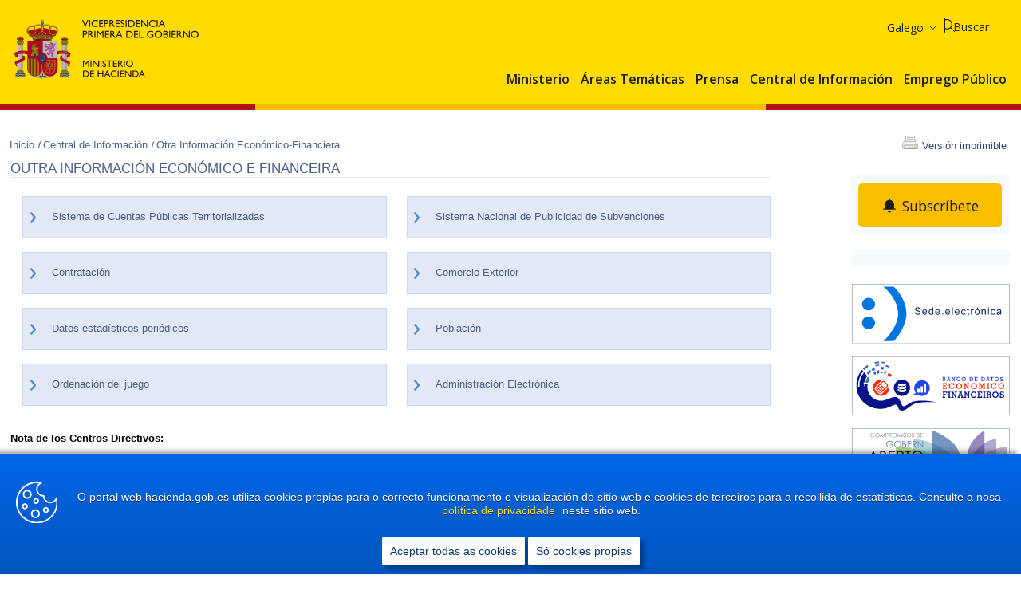

--- FILE ---
content_type: text/html; charset=utf-8
request_url: https://www.hacienda.gob.es/gl-ES/CDI/Paginas/OtraInformacionEconomica/OtraInformacionEconomica.aspx?report488
body_size: 21928
content:


<!DOCTYPE html >
<!-- Master Minhap v1.0 -->
<html lang="gl" xml:lang="gl">
<head id="ctl00_Head1"><meta http-equiv="X-UA-Compatible" content="IE=edge" /><meta http-equiv="Content-Type" content="text/html; charset=utf-8" /><meta name="viewport" content="width=device-width, initial-scale=1.0" /><meta name="google-site-verification" content="JUYcKlABEJwrM6JzX_yaxfltSYO2q-nD43PhxofAU00" /><title lang='es'>Otra Información Económico-Financiera: Ministerio de Hacienda</title><meta name="title" content="Otra Información Económico-Financiera"/>
<meta name="description" content="Otra Información Económico-Financiera"/>
<meta name="keywords" content="Información, EconómicoFinanciera, ESPAÑA, EMPREGO, REFORMA, EMPRESAS, CRECEMENTO, ADMINISTRACIÓN PÚBLICA, CONFIANZA, BENESTAR, FACENDA, ESTABILIDADE"/>
<meta name="subject" content="2022-09-01"/>
<link rel="alternate" title="Axenda do Ministerio de Facenda e Función Pública" href="/_layouts/15/RssEventos.aspx?hiloId=11" type="application/rss+xml" /><link rel="alternate" title="Concursos para a provisión de postos de traballo no Ministerio de Facenda e Función Pública" href="/_layouts/15/RssConcursos.aspx?hiloId=5" type="application/rss+xml" /><link rel="alternate" title="Noticias taxonomías XBRL de Entidades locais" href="/_layouts/15/RssAdminElectronica.aspx?hiloId=7" type="application/rss+xml" /><link rel="alternate" title="Novedades de OVEELL" href="/_layouts/15/RssNoticias.aspx?hiloId=16" type="application/rss+xml" /><link rel="alternate" title="Alienación de bens e dereitos mediante licitación pública: Poxas e concursos" href="/_layouts/15/RssSubastas.aspx?hiloId=12" type="application/rss+xml" /><link rel="alternate" title="Inmobles dispoñibles para a súa venda directa a interesados" href="/_layouts/15/RssVentasDirectas.aspx?hiloId=15" type="application/rss+xml" /><link rel="alternate" title="Repartición do caudal hereditario procedente de abintestato" href="/_layouts/15/RssAbintestatos.aspx?hiloId=13" type="application/rss+xml" /><link rel="alternate" title="Investigación sobre bens inmobles" href="/_layouts/15/RSSInvestigaciones.aspx?hiloId=14" type="application/rss+xml" /><link rel="alternate" title="Ofertas de Emprego de Persoal Funcionario e Laboral de Corpos Especiais do Ministerio" href="/_layouts/15/RssEmpleo.aspx?hiloId=4" type="application/rss+xml" />

    <script src="/Style%20Library/MINHAC.SP.Portal/js/jquery-3.6.0.js"></script>    
    <script src="/Style%20Library/MINHAC.SP.Portal/js/jquery-migrate-3.3.2.js"></script>        

    <link rel="shortcut icon" href="/Style%20Library/MINHAC.SP.Portal/img/Favicon.ico" type="image/vnd.microsoft.icon" id="favicon" />

    <!-- core.js -->
    <script type="text/javascript">// <![CDATA[ 

var g_SPOffSwitches={};
// ]]>
</script>
<script type="text/javascript" src="/_layouts/15/3082/initstrings.js?rev=aztW5FIBlQPQpDDa7MNFLg%3D%3DTAG0"></script>
<script type="text/javascript" src="/_layouts/15/init.js?rev=ZEquaeBeJiNhuq49OE4%2FqQ%3D%3DTAG0"></script>
<script type="text/javascript" src="/_layouts/15/theming.js?rev=SuLUbbwTXcxFWOWLFUsOkw%3D%3DTAG0"></script>
<script type="text/javascript" src="/style%20library/minhac.sp.portal/js/jquery-3.6.0.min.js"></script>
<script type="text/javascript" src="/style%20library/minhac.sp.portal/js/jquery-migrate-3.3.2.js"></script>
<script type="text/javascript" src="/style%20library/minhac.sp.portal/js/quitarestiloslineaimagen.js"></script>
<script type="text/javascript" src="/style%20library/minhac.sp.portal/tablasaccesibles/js/minhac.sp.portal.tablasaccesibles.addtextinput.js"></script>
<script type="text/javascript" src="/style%20library/minhac.sp.core/js/warningscope.min.js"></script>
<script type="text/javascript" src="/style%20library/minhac.sp.portal/tablasaccesibles/js/minhac.sp.portal.tablasaccesibles.addheaders.js"></script>
<script type="text/javascript" src="/style%20library/minhac.sp.portal/js/eliminabrdertf.js"></script>
<script type="text/javascript" src="/ScriptResource.axd?d=NJmAwtEo3Ipnlaxl6CMhvhuE9lgmM7CA7HRotw3LjdgvLhqyf7R4BH-y13DmOgmrviakx--jQ_2FSRwJBjRbE5uD5g8_kMegJy1rOLYmGbkuid1HpTXZD23Vf1wMd_gsgHPV7RFa4koS4OiLaXRWPfVnt-4pzOuKrUH5LCDlSmo1&amp;t=5c0e0825"></script>
<script type="text/javascript" src="/_layouts/15/blank.js?rev=eWyQ0Ua33UjEwWoafzKBxQ%3D%3DTAG0"></script>
<script type="text/javascript" src="/ScriptResource.axd?d=dwY9oWetJoJoVpgL6Zq8OBi6T9U6W0XoYQNRFeWweY_3BVqoqixLbQwxNu3RlI1FwMT50ErS3bOo3nEZ5cL8uW1Z9_gPLfaeKgX6JsMKt_LzDhJ6oZpBgYYBa9AkhjGD-830delPQIV8bLr-i9yOIB-mM54yQTFNgcqtXFSYSRA1&amp;t=5c0e0825"></script>
<script type="text/javascript">RegisterSod("require.js", "\u002f_layouts\u002f15\u002frequire.js?rev=bv3fWJhk0uFGpVwBxnZKNQ\u00253D\u00253DTAG0");</script>
<script type="text/javascript">RegisterSod("strings.js", "\u002f_layouts\u002f15\u002f3082\u002fstrings.js?rev=exkeRrPg8c4rlqNAilT6fQ\u00253D\u00253DTAG0");</script>
<script type="text/javascript">RegisterSod("sp.res.resx", "\u002f_layouts\u002f15\u002f3082\u002fsp.res.js?rev=6Hdr\u00252B3O9Ije\u00252BmSa5s\u00252FbmUA\u00253D\u00253DTAG0");</script>
<script type="text/javascript">RegisterSod("sp.runtime.js", "\u002f_layouts\u002f15\u002fsp.runtime.js?rev=3QMZsBuV53U5BS1w0bETVQ\u00253D\u00253DTAG0");RegisterSodDep("sp.runtime.js", "sp.res.resx");</script>
<script type="text/javascript">RegisterSod("sp.js", "\u002f_layouts\u002f15\u002fsp.js?rev=kqkdLg8tvrxnJrW86aBxug\u00253D\u00253DTAG0");RegisterSodDep("sp.js", "sp.runtime.js");RegisterSodDep("sp.js", "sp.ui.dialog.js");RegisterSodDep("sp.js", "sp.res.resx");</script>
<script type="text/javascript">RegisterSod("sp.init.js", "\u002f_layouts\u002f15\u002fsp.init.js?rev=H6PwF6hPf1ITJE9v\u00252BybOtg\u00253D\u00253DTAG0");</script>
<script type="text/javascript">RegisterSod("sp.ui.dialog.js", "\u002f_layouts\u002f15\u002fsp.ui.dialog.js?rev=TwHOfmW\u00252FMi\u00252F6HuwC0VGqyw\u00253D\u00253DTAG0");RegisterSodDep("sp.ui.dialog.js", "sp.init.js");RegisterSodDep("sp.ui.dialog.js", "sp.res.resx");</script>
<script type="text/javascript">RegisterSod("core.js", "\u002f_layouts\u002f15\u002fcore.js?rev=WVl5RnB1SeutjHC2j4L\u00252F3w\u00253D\u00253DTAG0");RegisterSodDep("core.js", "strings.js");</script>
<script type="text/javascript">RegisterSod("menu.js", "\u002f_layouts\u002f15\u002fmenu.js?rev=tNB2Y9aIPTP\u00252FCmHOhXHKcA\u00253D\u00253DTAG0");</script>
<script type="text/javascript">RegisterSod("mQuery.js", "\u002f_layouts\u002f15\u002fmquery.js?rev=YOukm\u00252BsjglIAPUyHRfv90w\u00253D\u00253DTAG0");</script>
<script type="text/javascript">RegisterSod("callout.js", "\u002f_layouts\u002f15\u002fcallout.js?rev=zml95AZEkWLU8wVhWtsUfw\u00253D\u00253DTAG0");RegisterSodDep("callout.js", "strings.js");RegisterSodDep("callout.js", "mQuery.js");RegisterSodDep("callout.js", "core.js");</script>
<script type="text/javascript">RegisterSod("sp.core.js", "\u002f_layouts\u002f15\u002fsp.core.js?rev=SpkpIApSVVAp\u00252BuIKjb7RsQ\u00253D\u00253DTAG0");RegisterSodDep("sp.core.js", "strings.js");RegisterSodDep("sp.core.js", "sp.init.js");RegisterSodDep("sp.core.js", "core.js");</script>
<script type="text/javascript">RegisterSod("clienttemplates.js", "\u002f_layouts\u002f15\u002fclienttemplates.js?rev=aewhRqCmVx0ry5RqjYi15Q\u00253D\u00253DTAG0");</script>
<script type="text/javascript">RegisterSod("sharing.js", "\u002f_layouts\u002f15\u002fsharing.js?rev=eKTQW83dG66u552cE0bITA\u00253D\u00253DTAG0");RegisterSodDep("sharing.js", "strings.js");RegisterSodDep("sharing.js", "mQuery.js");RegisterSodDep("sharing.js", "clienttemplates.js");RegisterSodDep("sharing.js", "core.js");</script>
<script type="text/javascript">RegisterSod("suitelinks.js", "\u002f_layouts\u002f15\u002fsuitelinks.js?rev=Lybm2mfK6FpDnyGjqzBsag\u00253D\u00253DTAG0");RegisterSodDep("suitelinks.js", "strings.js");RegisterSodDep("suitelinks.js", "core.js");</script>
<script type="text/javascript">RegisterSod("browserScript", "\u002f_layouts\u002f15\u002fie55up.js?rev=S1rLvx\u00252Bl6Usf3E1Oc2A4MQ\u00253D\u00253DTAG0");RegisterSodDep("browserScript", "strings.js");</script>
<script type="text/javascript">RegisterSod("inplview", "\u002f_layouts\u002f15\u002finplview.js?rev=43M06M\u00252F4i2kg40CtYa\u00252F4nA\u00253D\u00253DTAG0");RegisterSodDep("inplview", "strings.js");RegisterSodDep("inplview", "core.js");RegisterSodDep("inplview", "clienttemplates.js");RegisterSodDep("inplview", "sp.js");</script>

    <!-- Authenticated Users Only -->
    <link href="/Style%20Library/MINHAC.SP.Portal/APPS/Subscriptions/minhac-app-subscriptions.css" rel="stylesheet" /><link href="/Style%20Library/MINHAC.SP.Portal/css/loader.css" rel="stylesheet" />
    <script src="/Style%20Library/MINHAC.SP.Portal/js/SP2013Fix.js"  ></script>
    <script src="/Style%20Library/MINHAC.SP.Portal/APPS/Subscriptions/minhac-app-subscriptionsbell.js"  ></script>

                
    <!-- All Users -->
    <link type="text/xml" rel="alternate" href="/gl-ES/CDI/_vti_bin/spsdisco.aspx" />
        
    <!-- General CSS - Orden correcto:  
    1.- minhap.min.css
    2.- print.min.css
    3.- minhap_responsive_interno o minhap_responsive_home 
    -->     
    <link href="/Style%20Library/MINHAC.SP.Portal/css/minhac_sp_portal.min.css" rel="stylesheet" media="screen"/>
<link href="/Style%20Library/MINHAC.SP.Portal/css/print.min.css" rel="stylesheet" media="print" />
        
    <!-- El control de arriba pintara las css, en debug cada una por separado y en release mimificado -->
    
    <!-- MASTER: Responsive CSS, Se crea este placeholder para la separación de css responsive entre master y home --> 
    
        <!-- MASTER -->
        <link href="/Style%20Library/MINHAC.SP.Portal/css/minhac_sp_portal_responsive_interno.min.css" rel="stylesheet"/>
    <link rel="canonical" href="https://www.hacienda.gob.es:443/gl-ES/CDI/Paginas/OtraInformacionEconomica/OtraInformacionEconomica.aspx?report488" /><script>
	var minhac = minhac || {};
	minhac.settings = {};
	minhac.settings.AppName = "PORTAL";
	minhac.settings.SPServicesUrl = "https://spseservices.hacienda.gob.es";
	minhac.settings.ServicesUrl = "https://serviciostelematicos.hacienda.gob.es";
	minhac.settings.Environment = "PORTAL_PRO";
	minhac.settings.SPEnvironment = "PUB";
	minhac.settings.PathIntranet = "http://intranet.minhac.age";
	minhac.settings.ReCaptchaPubKey = "0x4AAAAAABe_qsis_-WAhXWD";
	minhac.settings.GoogleTagManagerID = "GTM-MF4S6BL";
	minhac.settings.PublicServicesUrl = "https://serviciostelematicos.hacienda.gob.es";
</script>
</head>
    
<body onhashchange="if (typeof(_spBodyOnHashChange) != 'undefined') _spBodyOnHashChange();">
    <!-- Google Tag Manager (noscript) -->
    <noscript><iframe id="ifGTM" src="" height="0" width="0" style="display:none;visibility:hidden" title="Iframe Google Analytics"></iframe></noscript>
    <!-- End Google Tag Manager (noscript) -->

    
	
    

    
    <script type="text/javascript">//<![CDATA[
        var formDigestElement = document.getElementsByName('__REQUESTDIGEST')[0];
        if (!((formDigestElement == null) || (formDigestElement.tagName.toLowerCase() != 'input') || (formDigestElement.type.toLowerCase() != 'hidden') ||
            (formDigestElement.value == null) || (formDigestElement.value.length <= 0)))
        {
            formDigestElement.value = '0xAE02F069289DD5E8CA54E5253D397A802A4788B8CA83F189B2090BADA58E80BF3BD77072874B9BF80141602D1BED1A5FB606DBC63C51E4637C68A76640B1A640,18 Nov 2025 23:12:19 -0000';_spPageContextInfo.updateFormDigestPageLoaded = new Date();
        }
        //]]>
        </script><form method="post" action="./OtraInformacionEconomica.aspx?report488" onsubmit="javascript:return WebForm_OnSubmit();" id="aspnetForm">
<div class="aspNetHidden">
<input type="hidden" name="_wpcmWpid" id="_wpcmWpid" value="" />
<input type="hidden" name="wpcmVal" id="wpcmVal" value="" />
<input type="hidden" name="MSOWebPartPage_PostbackSource" id="MSOWebPartPage_PostbackSource" value="" />
<input type="hidden" name="MSOTlPn_SelectedWpId" id="MSOTlPn_SelectedWpId" value="" />
<input type="hidden" name="MSOTlPn_View" id="MSOTlPn_View" value="0" />
<input type="hidden" name="MSOTlPn_ShowSettings" id="MSOTlPn_ShowSettings" value="False" />
<input type="hidden" name="MSOGallery_SelectedLibrary" id="MSOGallery_SelectedLibrary" value="" />
<input type="hidden" name="MSOGallery_FilterString" id="MSOGallery_FilterString" value="" />
<input type="hidden" name="MSOTlPn_Button" id="MSOTlPn_Button" value="none" />
<input type="hidden" name="__EVENTTARGET" id="__EVENTTARGET" value="" />
<input type="hidden" name="__EVENTARGUMENT" id="__EVENTARGUMENT" value="" />
<input type="hidden" name="__REQUESTDIGEST" id="__REQUESTDIGEST" value="noDigest" />
<input type="hidden" name="MSOSPWebPartManager_DisplayModeName" id="MSOSPWebPartManager_DisplayModeName" value="Browse" />
<input type="hidden" name="MSOSPWebPartManager_ExitingDesignMode" id="MSOSPWebPartManager_ExitingDesignMode" value="false" />
<input type="hidden" name="MSOWebPartPage_Shared" id="MSOWebPartPage_Shared" value="" />
<input type="hidden" name="MSOLayout_LayoutChanges" id="MSOLayout_LayoutChanges" value="" />
<input type="hidden" name="MSOLayout_InDesignMode" id="MSOLayout_InDesignMode" value="" />
<input type="hidden" name="_wpSelected" id="_wpSelected" value="" />
<input type="hidden" name="_wzSelected" id="_wzSelected" value="" />
<input type="hidden" name="MSOSPWebPartManager_OldDisplayModeName" id="MSOSPWebPartManager_OldDisplayModeName" value="Browse" />
<input type="hidden" name="MSOSPWebPartManager_StartWebPartEditingName" id="MSOSPWebPartManager_StartWebPartEditingName" value="false" />
<input type="hidden" name="MSOSPWebPartManager_EndWebPartEditing" id="MSOSPWebPartManager_EndWebPartEditing" value="false" />
<input type="hidden" name="__VIEWSTATE" id="__VIEWSTATE" value="WlqrvnewEpOCaXhiB2zxHB9UXP0lVyaPrrQRcl2lnOTEqzkMsNDztP7ccQNHHZQD5AiAMzcRvp9NGmHgMZiNgwEeFnQOsfUs+9xdw/5lxeQADJsGHBm71t26qpxOTT/DClLSAGuEPF8PJNz4PbvpPJPag5p27/kwRvGb6oyraR+6Al0i1sY4oSjlNHkNgs/Zjl8/aDWR4oBB7pfh0LMCZUmvTZGzMV0+XsKm4LPjQkPO0jIHdJem58guO+qE6Bs5s5zmShTAO5VD8aT+0z7nbdgA19VVSmKMxM/TXlWN1b9haCjMTrF7B5178GC6ShbG6PKm8Dq54XFPahz/F75cZZa37TYqmTuVPg5GQCwhJvD2Y9NRo0hQej5UCO07JT2u8zgrHx72p2pgj82gOAXznT5ZidZt0EnQvBaj3RBsgauaQk2dipkH9CHw9hD3AUz9PGUSoMCXCXlEpGAp12EBe/kLt5czILaaA+QX80/IKDFsepin4wK1QonTk/qAJS8PIomB2piLSaLCkLPIPOV7AaS/Li8dLhrDnSBjGzATa/g6ZyZ3I6thUvOfaMWdkAQfIwhG8UoWiJoPFszElIAqMbKKzP8yRjn4wXXNOBfLvweNduYzolOWrHdV6ZaVAwmjfl1oKB6gGtCH5R8oHAtMI0X/G+aZsOrJwrsSh0+nWrRsE3dQXNpnE3SHXFO4cOMhR8a+/+cwPD8GkHtXtk1jAX4yLXRUePd8Ll5flcqbNJG8RD6EDCrWkpZLKIi6TUPyS2bZW1hBB1EblsAKigpQ9Mw0Z/N/9bTf1acHz/3EyOFFctI7nmDrYvHwG0waYha0JDzUOyuzNGq5fpr1gpr/wakdTN+ANB1dZR+4jfK5gev4aDePLEnCozlald0b2eSWcOSEuPrWGqAd9WXwYADsKsxwLwe3OrROYKRMRncUzCAPsGcP+w2KjCUUUNVRX/RiSuJzIQE2Asq4R1rZaa+/uSmLigqENYcBbXhO9ogSEiQA0qNzZGjN5gOtTxEmI8N9JFmLv+inwhzlcs7fW03g3FdBoD/WktLPjDd+AlT5TiGmnNLf9sv902XBVDZJtf6NMZvHQ8CaRvBbLwijXe0n+spj6FwmDKHuOtG3/JG/z3pVjeksY69Taue1FxROvoGWkVaqEGginS/FgKgKi84CaSYXoGLKGnFpzkUmBZNEMHeFxzxTP71F6rLlNjvgB+Kubd4tRTz18LBCXIizICVEtJ1J5lXh2ayw0cS+IP7BlfjVen7skZD7JuF+cLVA8ItEENPsYxHiPZVtvY62YojQiHUYj75jqPi/A8doXtarYaIG8TJVfO4wUzQJr3sI8W7xjq4LYZVHUFLmuWaUbS7KP2+uNjD0q5Prw6lLboIDSKjw4yj410RsSlT3YxB5ZpQBGOWY+eOJ+YW5wRP/sKLahPgHWynQn0oVYe40zdiS5NFQQQXOct/kEXy5sOd2/A3vyYCD0OfyS3U33x7ZcGwcUwj2nhiJoM5gfwxbQMqBbQ8=" />


	<input type="hidden" name="__VIEWSTATEGENERATOR" id="__VIEWSTATEGENERATOR" value="BAB98CB3" />
</div></form>

<script type="text/javascript">
//<![CDATA[
var theForm = document.forms['aspnetForm'];
if (!theForm) {
    theForm = document.aspnetForm;
}
function __doPostBack(eventTarget, eventArgument) {
    if (!theForm.onsubmit || (theForm.onsubmit() != false)) {
        theForm.__EVENTTARGET.value = eventTarget;
        theForm.__EVENTARGUMENT.value = eventArgument;
        theForm.submit();
    }
}
//]]>
</script>


<script src="/WebResource.axd?d=pynGkmcFUV13He1Qd6_TZCDItF8aF7z-e9B3onYG8HvvY-w4T-3uJqH9OWo7mlrswyotw8UGrrniK7ChW9O88A2&amp;t=638901608248157332" type="text/javascript"></script>


<script type="text/javascript">
//<![CDATA[
var MSOWebPartPageFormName = 'aspnetForm';
var g_presenceEnabled = true;
var g_wsaEnabled = false;

var g_correlationId = 'a5b6daa1-c4ec-4032-7b34-824948174af3';
var g_wsaQoSEnabled = false;
var g_wsaQoSDataPoints = [];
var g_wsaRUMEnabled = false;
var g_wsaLCID = 3082;
var g_wsaListTemplateId = 850;
var g_wsaSiteTemplateId = 'CMSPUBLISHING#0';
var _spPageContextInfo={"webServerRelativeUrl":"/gl-ES/CDI","webAbsoluteUrl":"https://www.hacienda.gob.es/gl-ES/CDI","viewId":"","listId":"{61865981-021e-4c5a-964c-34431fe9ea34}","listPermsMask":{"High":16,"Low":200769},"listUrl":"/gl-ES/CDI/Paginas","listTitle":"Páginas","listBaseTemplate":850,"viewOnlyExperienceEnabled":false,"blockDownloadsExperienceEnabled":false,"idleSessionSignOutEnabled":false,"cdnPrefix":"","siteAbsoluteUrl":"https://www.hacienda.gob.es","siteId":"{09267cd0-3c30-47b7-82b3-7e2fd0fa6e80}","showNGSCDialogForSyncOnTS":false,"supportPoundStorePath":true,"supportPercentStorePath":true,"siteSubscriptionId":null,"CustomMarkupInCalculatedFieldDisabled":true,"AllowCustomMarkupInCalculatedField":false,"isSPO":false,"farmLabel":null,"serverRequestPath":"/gl-ES/CDI/Paginas/OtraInformacionEconomica/OtraInformacionEconomica.aspx","layoutsUrl":"_layouts/15","webId":"{4d23ab8e-18da-45da-928c-e6c41483a50a}","webTitle":"Central de Información","webTemplate":"39","webTemplateConfiguration":"CMSPUBLISHING#0","webDescription":"","tenantAppVersion":"0","isAppWeb":false,"webLogoUrl":"/_layouts/images/titlegraphic.gif","webLanguage":3082,"currentLanguage":3082,"currentUICultureName":"es-ES","currentCultureName":"gl-ES","currentCultureLCID":1110,"spDocIntelligence":{"isEnabled":false,"isDocSummarizeEnabled":false,"isDocTranslateEnabled":false},"env":null,"nid":0,"fid":0,"serverTime":"2025-11-18T23:12:17.7375964Z","siteClientTag":"357$$16.0.19127.20100","crossDomainPhotosEnabled":false,"openInClient":false,"Has2019Era":true,"webUIVersion":15,"webPermMasks":{"High":16,"Low":200769},"pageListId":"{61865981-021e-4c5a-964c-34431fe9ea34}","pageItemId":68,"pagePermsMask":{"High":16,"Low":200769},"pagePersonalizationScope":1,"userEmail":"","userId":0,"userLoginName":null,"userDisplayName":null,"isAnonymousUser":true,"isAnonymousGuestUser":false,"isEmailAuthenticationGuestUser":false,"isExternalGuestUser":false,"sideBysideToken":"16.0.19127.20100","systemUserKey":null,"alertsEnabled":true,"siteServerRelativeUrl":"/","allowSilverlightPrompt":"True","themeCacheToken":"/gl-ES/CDI::8:","themedCssFolderUrl":null,"themedImageFileNames":null,"modernThemingEnabled":true,"isSiteAdmin":false,"ExpFeatures":[480216468,1884350801,1158731092,62197791,538521105,335811073,4194306,34614301,268500996,-1946025984,28445328,-2147475455,134291456,65544,288,950272,1282,808326148,134217873,0,0,-1073217536,545285252,18350656,-467402752,6291457,-2147483644,1074794496,-1728053184,1845537108,622628,4102,0,0,0,0,0,0,0,0,0,0,0,0,0,0,0],"IsHybridEnabled":false,"SPOnPremFlights":[1608625,1615140,1554278,1536594,1451530,1437361,1293572,1281075,1266854,1262861,1263396,1245315,1242554,1241972,1232868,1227765,1225014,1220075,1218539,1175952,1174945,1165662,1159162,1149960,1149522,1113916,1111397,1101858,1099085,1086764,1080816,1079075,1078153,1075954,1073830,1073759,95255,1062921,1055593,1052809,1043614,1041859,1040063,1039112,1036486,1035189,1033993,1030381,1030382,1030364,1030362,1029854,1029586,1029565,1029556,1029555,1028671,1025113,1021288,1021275,1021274,1021272,1020637,1020043,1018275,1018016,1012433,1011886,1010592,1009740,1009585,1008744,1007603,1004459,1003886,1002806,1001164,116041,114176,114166,112973,108499,108186,107054,100994,100425,99885,99722,96075,94920],"InternalValidAuthorities":["prointspseportal.hacienda.gob.es","edicion.hacienda.gob.es","www.hacienda.gob.es"],"CorrelationId":"a5b6daa1-c4ec-4032-7b34-824948174af3","hasManageWebPermissions":false,"isNoScriptEnabled":false,"groupId":null,"groupHasHomepage":true,"groupHasQuickLaunchConversationsLink":false,"departmentId":null,"hubSiteId":null,"hasPendingWebTemplateExtension":false,"isHubSite":false,"isWebWelcomePage":false,"siteClassification":"","hideSyncButtonOnODB":false,"showNGSCDialogForSyncOnODB":false,"sitePagesEnabled":false,"sitePagesFeatureVersion":0,"suiteNavInfo":{"suiteBarBackground":null,"suiteBarText":null,"suiteNavAccentColor":null,"suiteNavAllowCustom":false,"suiteNavAllowOverwrite":false,"suiteNavBrandingLogoNavigationUrl":null,"suiteNavBrandingLogoTitle":null,"suiteNavBrandingLogoUrl":null,"suiteNavBrandingText":null},"DesignPackageId":"00000000-0000-0000-0000-000000000000","groupType":null,"groupColor":"#d40ac7","siteColor":"#d40ac7","headerEmphasis":0,"navigationInfo":null,"guestsEnabled":false,"MenuData":{"SignInUrl":"/gl-ES/CDI/_layouts/15/Authenticate.aspx?Source=%2Fgl%2DES%2FCDI%2FPaginas%2FOtraInformacionEconomica%2FOtraInformacionEconomica%2Easpx"},"RecycleBinItemCount":-1,"PublishingFeatureOn":true,"PreviewFeaturesEnabled":false,"disableAppViews":false,"disableFlows":false,"serverRedirectedUrl":null,"formDigestValue":"0x3FFD05FC836EF97AFC378D6E199325D135AA1A3B77FD977BDDA392669A4BBC2FCE6D16D43DA19607ED38D45A3A4A20DF83F8EB1F4CC0C1DD0F38BA4872745950,18 Nov 2025 23:12:17 -0000","maximumFileSize":15360,"formDigestTimeoutSeconds":1800,"canUserCreateMicrosoftForm":false,"canUserCreateVisioDrawing":true,"readOnlyState":null,"isTenantDevSite":false,"preferUserTimeZone":false,"userTimeZoneData":null,"userTime24":false,"userFirstDayOfWeek":null,"webTimeZoneData":null,"webTime24":false,"webFirstDayOfWeek":null,"isSelfServiceSiteCreationEnabled":null,"alternateWebAppHost":"","aadTenantId":"","aadUserId":"","aadInstanceUrl":"","msGraphEndpointUrl":"https://","allowInfectedDownload":true};_spPageContextInfo.updateFormDigestPageLoaded=new Date();_spPageContextInfo.clientServerTimeDelta=new Date(_spPageContextInfo.serverTime)-new Date();if(typeof(define)=='function'){define('SPPageContextInfo',[],function(){return _spPageContextInfo;});}var L_Menu_BaseUrl="/gl-ES/CDI";
var L_Menu_LCID="3082";
var L_Menu_SiteTheme="null";
document.onreadystatechange=fnRemoveAllStatus; function fnRemoveAllStatus(){removeAllStatus(true)};Flighting.ExpFeatures = [480216468,1884350801,1158731092,62197791,538521105,335811073,4194306,34614301,268500996,-1946025984,28445328,-2147475455,134291456,65544,288,950272,1282,808326148,134217873,0,0,-1073217536,545285252,18350656,-467402752,6291457,-2147483644,1074794496,-1728053184,1845537108,622628,4102,0,0,0,0,0,0,0,0,0,0,0,0,0,0,0];var _spWebPartComponents = new Object();//]]>
</script>

<script src="/_layouts/15/blank.js?rev=eWyQ0Ua33UjEwWoafzKBxQ%3D%3DTAG0" type="text/javascript"></script>
<script type="text/javascript">
//<![CDATA[
if (typeof(DeferWebFormInitCallback) == 'function') DeferWebFormInitCallback();function WebForm_OnSubmit() {
UpdateFormDigest('\u002fgl-ES\u002fCDI', 1440000);if (typeof(_spFormOnSubmitWrapper) != 'undefined') {return _spFormOnSubmitWrapper();} else {return true;};
return true;
}
//]]>
</script>

        
        <!-- Inicio SPWebPartManager -->
        
        <!-- Fin SPWebPartManager -->

        <!-- Inicio ScriptManager -->
        <script type="text/javascript">
//<![CDATA[
Sys.WebForms.PageRequestManager._initialize('ctl00$ScriptManager', 'aspnetForm', [], [], [], 90, 'ctl00');
//]]>
</script>

        <!-- Fin ScriptManager -->

        

        

        <div class="container">

            <!-- INICIO COOKIES -->
            <div class="cookies" id="cookies">
                <div class="cookie-bar">
	                <p>
                        <span class="icono"><img src="/Style%20Library/MINHAC.SP.Portal/img/ico-cookies.svg" alt="" /></span> 
                        <span class="mensaje" id="msgCookies">msg1 <a href="/es-ES/Paginas/Avisolegal.aspx" id="urlCookies">msg2 </a> msg3</span>
                    </p>
                    <div>
    	                    <button class="cerrar-cb" id="checkbox-cb">Aceptar todas las cookies</button>
			                <button class="cerrar-cb" id="checkbox-cbSolo">Solo cookies propias</button>
                    </div>
                  <!--<span class="mobile">This website uses cookies, <a href="#">learn more</a></span>--> 
                </div>
            </div>
            <!-- FIN COOKIES -->

            <!-- NUEVA CABECERA -->
            <div class="centrarCabecera">
                <!-- fila A -->
                <div class="filaA">
                    <!-- escudo -->
                    <div class="cabeceraEscudo">
                        
                            <p><span><a href="/gl-es/paginas/home.aspx"><img alt="Ministerio de Facienda" src="/Style%20Library/MINHAC.SP.Portal/img/logoministeriohaciendafp.svg"></a></span></p>
                        
                    </div>
                </div>
                <!-- fin filaA -->
                <!-- fila B -->
                <div class="filaB">
                    <!-- NUEVA CABECERA: SE PONE EL BUSCADOR AQUI, SE HA CREADO UNA COPIA DEL ANTERIOR, AHORA SE LLAMA TERMINADO EN BAR -->
                    <div class="buscador">
	<p class="oculto" tabindex="0">Buscador de Contenidos</p><div class="btnbuscar">
		<label title="buscador" for="minhac_search_text">Buscar</label><input id="minhac_search_text" name="buscador" type="text" aria-label="Buscar" placeholder="Texto para buscar" /><button id="minhac_search_submit" title="Buscar" type="button" value=""></button>
	</div>
</div>
                    <!-- panel navegación -->
                    <div class="panelNavegacion">
                        
                        <!-- enlaces de ayuda -->
                        <!-- Responsive: Enlaces Ayuda -->
                        <!-- NUEVA CABECERA: SE QUITA DE ESTA POSICION Y SE VAN A COLOCAR EN OTROS SITIOS -->
                        
                        <!-- fin enlaces de ayuda -->
                        <!-- idioma -->
                        <!-- Responsive: Idioma -->
                        <div class="navSuperior">
                            <div class="idioma">
	<p class="oculto" tabindex="0">Seleccione idioma</p><div>
		<select id="idioma" name="idioma" class="select" title="idioma">
			<option value="/gl-ES/CDI/Paginas/OtraInformacionEconomica/OtraInformacionEconomica.aspx?report488" lang="gl" aria-label="Abrir páxina en idioma galego">
				Galego
			</option><option value="/es-ES/CDI/Paginas/OtraInformacionEconomica/OtraInformacionEconomica.aspx?report488" lang="es-ES" aria-label="Abrir páxina en idioma castelán">
				Castellano
			</option><option value="/ca-ES/CDI/Paginas/OtraInformacionEconomica/OtraInformacionEconomica.aspx?report488" lang="ca" aria-label="Abrir páxina en idioma catalán">
				Catalá
			</option><option value="/eu-ES/CDI/Paginas/OtraInformacionEconomica/OtraInformacionEconomica.aspx?report488" lang="eu" aria-label="Abrir páxina en idioma éuscaro">
				Euskara
			</option><option value="/en-GB/CDI/Paginas/OtraInformacionEconomica/OtraInformacionEconomica.aspx?report488" lang="en" aria-label="Abrir páxina en idioma inglés">
				English
			</option>
		</select>
	</div>
</div>
                            <!-- fin idioma -->
                            <div class="separador"></div>
                        </div>
                        <!-- redes sociales -->
                        <!-- Responsive: Social Links -->
                        <!-- NUEVA CABECERA: SE QUITA DE ESTA POSICION Y BAJAN AL PIE -->
                        
                        <!-- fin redes sociales -->
                        <!-- caneles -->
                        <!-- Responsive: Menu -->
                        <!-- NUEVA CABECERA: SE CAMBIA POR OTRO PARA NO TOCAR ESTE, ES POSIBLE QUE LA UBICACIÓN SEA LA MISMA PERO CON DISTINTO HTML -->
                        
                        <!-- NUEVA CABECERA: SE AÑADE ESTE CONTROL COPIA DEL ORIGINAL, SU UBICACIÓN PUEDE SER LA MISMA Y SUPONEMOS QUE CAMBIARA EL HTML -->
                        <div class="menuprincipal">
                            <nav>
	<p class="oculto" tabindex="0"><span lang="es-es">
		Canales principales de navegación GL
	</span lang="es-es"></p><ul>
		<li>
			<a href="/gl-es/el%20ministerio/paginas/elministerio.aspx">
				Ministerio
			</a></li><li>
				<a href="/gl-es/areas%20tematicas/paginas/areastematicas.aspx">
					Áreas Temáticas
				</a></li><li>
					<a href="/gl-es/prensa/paginas/notasprensahome.aspx">
						Prensa
					</a></li><li>
						<a href="/gl-es/cdi/paginas/centraldeinformacion.aspx">
							Central de Información
						</a></li><li>
							<a href="/gl-es/empleo%20publico/paginas/default.aspx">
								Emprego Público
							</a></li>
						</ul>
					</nav>
                        </div>
                        <!-- fin canales -->
                    </div>
                    <!-- fin panelNavegacion -->
                    <!-- Bandera -->
                    <div class="bandera">
                        <span></span>
                        <span></span>
                        <span></span>
                    </div>
                    <!-- fin Bandera -->
                </div>
                <!-- fin filaB -->
                <!-- fila C -->
                <div class="filaC">
                    <!-- botones navegacion paneles -->
                    <div class="botonera">
                        <div id="#botMenuGeneral" class="botMenuGeneral">
                            <a href="#" id="menu_on">                       
                                <span></span>
                                <span></span>
                                <span></span>                          
                                <span class="oculto">Menú</span>
                            </a>
                        </div>
                    </div>
                    <!-- fin botones navegacion paneles -->
                </div>
                <!-- fin filaC -->
            </div>
            <!-- FIN NUEVA CABECERA -->
                
            <!-- DEJO ESTE TROZO, BUSCADOR RESPONSIVE, HASTA QUE NOS ACLAREMOS QUE VA A TENER O NO LA CABECERA -->
            
			        
            <!-- 1.2 Contenido pagina --> 
            <!-- 1.2.1 Contenido pagina: Rastro de migas y control de impresion -->
            <div class="migaimp">
                <!-- 1.2.1.1 Contenido pagina: Rastro de migas -->        
                
<div class="migas">
	<ol>
		<li class="primero">
			<a href="/gl-ES/Paginas/Home.aspx">
				Inicio
			</a>
		</li>
		<li>
			<a href="/gl-ES/CDI/Paginas/centraldeinformacion.aspx">
				Central de Información
			</a>
		</li>
		<li>
			<a href="/gl-ES/CDI/Paginas/OtraInformacionEconomica/OtraInformacionEconomica.aspx">
				Otra Información Económico-Financiera
			</a>
		</li>

	</ol>
</div>
			                
                <!-- 1.2.1.2 Contenido pagina: Control de impresion -->
                <span id="ctl00_ucVersionImprimible_jsImpresion"></span>
<div class="impresion">
    <p>
        <a id="ctl00_ucVersionImprimible_lnkTextoImprimir" href="/gl-es/cdi/paginas/otrainformacioneconomica/otrainformacioneconomica.aspx?report488">Versión imprimible</a>
    </p>
</div>	


            </div>
				    
            <div class="clear"></div>
			        
            <!-- 1.2.2 Contenido pagina: Parte superior -->
            
			        
            <!-- 1.2.3 Contenido pagina: Parte central -->
            <div class="central">
			            
                <!-- 1.2.3.1 Contenido pagina: Parte central: Contenido principal -->
                <div class="contenido">
                    
	<!-- PAGINA: 1 Contenido de la pagina --> 
	<!-- PAGINA: 1.1 Contenido: Parte superior -->
     
	
	<!-- PAGINA: 1.3 Contenido: WebPartZone -->
	<div class="ms-webpart-zone ms-fullWidth">
	<div id="MSOZoneCell_WebPartctl00_SPWebPartManager1_g_adc9e2ff_5cfc_40e5_893a_79c8471e418a" class="s4-wpcell-plain ms-webpartzone-cell ms-webpart-cell-vertical-inline-table ms-webpart-cell-vertical ms-fullWidth ">
		<div class="ms-webpart-chrome ms-webpart-chrome-vertical ms-webpart-chrome-fullWidth ">
			<div WebPartID="adc9e2ff-5cfc-40e5-893a-79c8471e418a" HasPers="false" id="WebPartctl00_SPWebPartManager1_g_adc9e2ff_5cfc_40e5_893a_79c8471e418a" width="100%" class="ms-WPBody " allowDelete="false" style="" ><div id="ctl00_SPWebPartManager1_g_adc9e2ff_5cfc_40e5_893a_79c8471e418a">
				<link rel="stylesheet" href="/Style%20Library/MINHAC.SP.Portal/css/listadosDesplegables.css"></link><link rel="stylesheet" href="/Style%20Library/MINHAC.SP.Portal/CDI/css/subcanalesCentralInformacion.css"></link><h1 class="titulo">Outra información económico e financeira </h1><p> </p><section><div id="listadoDesplegable" class="gridListadoDesplegable gridColumnTwo subcanalesCDI"><ul class="gridLista" lang="es"><li class="gridElementoLista"><div class="elementoSeleccionable" id="tabla130"><span></span><span>Sistema de Cuentas Públicas Territorializadas</span></div><div class="elementoDesplegable"><div class="elementoDesplegableContenido"><div class="botParrafo" id="report397tabla130"><p><span class="icoDesplegar"></span><span><a title="Abre nueva ventana: Sistema de Cuentas Públicas Territorializadas" target="_blank" href="https://www.hacienda.gob.es/es-es/cdi/paginas/otrainformacioneconomica/sistema-cuentas-territorializadas.aspx">Sistema de Cuentas Públicas Territorializadas<img class="Technositepopup" alt="Abre nueva ventana" src="/style%20library/minhac.sp.portal/img/popup.gif"></a></span></p><div class="next"><ul><li><span>Autor</span><span>SEPyG </span></li><li><span>Periodicidad</span><span>Anual </span></li><li><span>Últimos datos</span><span>Año 2014 </span></li><li><span>Soporte</span><span>pdf, xls </span></li></ul></div></div> </div></div></li><li class="gridElementoLista"><div class="elementoSeleccionable" id="tabla129"><span></span><span>Sistema Nacional de Publicidad de Subvenciones</span></div><div class="elementoDesplegable"><div class="elementoDesplegableContenido"><div class="botParrafo" id="report380tabla129"><p><span class="icoDesplegar"></span><span><a title="Abre nueva ventana: Sistema Nacional de Publicidad de Subvenciones" target="_blank" href="https://www.infosubvenciones.es">Sistema Nacional de Publicidad de Subvenciones<img class="Technositepopup" alt="Abre nueva ventana" src="/style%20library/minhac.sp.portal/img/popup.gif"></a></span></p><div class="next"><ul><li><span>Autor</span><span>IGAE </span></li><li><span>Periodicidad</span><span>Continua </span></li><li><span>Soporte</span><span>csv, pdf, xls </span></li></ul></div></div> </div></div></li><li class="gridElementoLista"><div class="elementoSeleccionable" id="tabla135"><span></span><span>Contratación</span></div><div class="elementoDesplegable"><div class="elementoDesplegableContenido"><div class="botParrafo" id="report418tabla135"><p><span class="icoDesplegar"></span><span><a title="Abre nueva ventana: Registro Público de Contratos" target="_blank" href="https://www.hacienda.gob.es/es-es/servicios/contratacion/junta%20consultiva%20de%20contratacion%20administrativa/paginas/registro%20publico%20de%20contratos.aspx">Registro Público de Contratos<img class="Technositepopup" alt="Abre nueva ventana" src="/style%20library/minhac.sp.portal/img/popup.gif"></a></span></p><div class="next"><ul><li><span>Autor</span><span>DGPE </span></li><li><span>Periodicidad</span><span>Anual </span></li><li><span>Últimos datos</span><span>Año 2023 (P) </span></li><li><span>Soporte</span><span>html </span></li></ul></div></div><div class="botParrafo" id="report488tabla135"><p><span class="icoDesplegar"></span><span><a title="Abre nueva ventana: Informe Trienal relativo a la Contratación Pública en España" target="_blank" href="https://www.hacienda.gob.es/es-es/areas%20tematicas/contratacion/junta%20consultiva%20de%20contratacion%20administrativa/paginas/default.aspx">Informe Trienal relativo a la Contratación Pública en España<img class="Technositepopup" alt="Abre nueva ventana" src="/style%20library/minhac.sp.portal/img/popup.gif"></a></span></p><div class="next"><ul><li><span>Autor</span><span>DGPE </span></li><li><span>Periodicidad</span><span>No periódica </span></li><li><span>Últimos datos</span><span>2021,2022 y 2023 </span></li><li><span>Soporte</span><span>pdf </span></li></ul></div></div><div class="botParrafo" id="report486tabla135"><p><span class="icoDesplegar"></span><span><a title="Abre nueva ventana: Informes preceptivos de la Oficina Nacional de Evaluación (ONE)" target="_blank" href="https://www.hacienda.gob.es/es-es/oirescon/paginas/one-informes.aspx">Informes preceptivos de la Oficina Nacional de Evaluación (ONE)<img class="Technositepopup" alt="Abre nueva ventana" src="/style%20library/minhac.sp.portal/img/popup.gif"></a></span></p><div class="next"><ul><li><span>Autor</span><span>OIRESCON-ONE </span></li><li><span>Periodicidad</span><span>Continua </span></li><li><span>Soporte</span><span>pdf </span></li></ul></div></div><div class="botParrafo" id="report490tabla135"><p><span class="icoDesplegar"></span><span><a title="Abre nueva ventana: Visor de Cifras de la Contratación Pública" target="_blank" href="https://www.hacienda.gob.es/es-es/oirescon/paginas/visor.aspx">Visor de Cifras de la Contratación Pública<img class="Technositepopup" alt="Abre nueva ventana" src="/style%20library/minhac.sp.portal/img/popup.gif"></a></span></p><div class="next"><ul><li><span>Autor</span><span>OIRESCON-ONE </span></li><li><span>Periodicidad</span><span>Trimestral </span></li><li><span>Últimos datos</span><span>Trimestre 3, 2025 </span></li><li><span>Próxima actualización</span><span>30/01/2026</span></li><li><span>Soporte</span><span>html </span></li><li><span>Más Información</span><span><a href="https://www.hacienda.gob.es/es-es/oirescon/paginas/infocifras.aspx" target="_blank">Acceso a Infocifras OIReScon</a></span></li></ul></div></div> </div></div></li><li class="gridElementoLista"><div class="elementoSeleccionable" id="tabla60"><span></span><span>Comercio Exterior</span></div><div class="elementoDesplegable"><div class="elementoDesplegableContenido"><div class="botParrafo" id="report168tabla60"><p><span class="icoDesplegar"></span><span><a title="Abre nueva ventana: Datos estadísticos de comercio exterior" target="_blank" href="https://sede.agenciatributaria.gob.es/Sede/estadisticas/estadisticas-comercio-exterior.html">Datos estadísticos de comercio exterior<img class="Technositepopup" alt="Abre nueva ventana" src="/style%20library/minhac.sp.portal/img/popup.gif"></a></span></p><div class="next"><ul><li><span>Autor</span><span>AEAT </span></li><li><span>Periodicidad</span><span>Mensual </span></li><li><span>Últimos datos</span><span>Agosto 2025 </span></li><li><span>Próxima actualización</span><span>20/11/2025</span></li><li><span>Soporte</span><span>xlsx </span></li></ul></div></div><div class="botParrafo" id="report169tabla60"><p><span class="icoDesplegar"></span><span><a title="Abre nueva ventana: Informes mensuales sobre comercio exterior" target="_blank" href="https://comercio.gob.es/ImportacionExportacion/Informes_Estadisticas/Paginas/Informes-periodicos.aspx">Informes mensuales sobre comercio exterior<img class="Technositepopup" alt="Abre nueva ventana" src="/style%20library/minhac.sp.portal/img/popup.gif"></a></span></p><div class="next"><ul><li><span>Autor</span><span>MINECO </span></li><li><span>Periodicidad</span><span>Mensual </span></li><li><span>Últimos datos</span><span>Agosto 2025 </span></li><li><span>Próxima actualización</span><span>20/11/2025</span></li><li><span>Soporte</span><span>pdf </span></li></ul></div></div><div class="botParrafo" id="report326tabla60"><p><span class="icoDesplegar"></span><span><a title="Abre nueva ventana: Comercio exterior por características de la empresa" target="_blank" href="https://sede.agenciatributaria.gob.es/Sede/estadisticas/estadisticas-comercio-exterior/datos-comercio-exterior-caracteristicas-empresa.html">Comercio exterior por características de la empresa<img class="Technositepopup" alt="Abre nueva ventana" src="/style%20library/minhac.sp.portal/img/popup.gif"></a></span></p><div class="next"><ul><li><span>Autor</span><span>AEAT </span></li><li><span>Periodicidad</span><span>Anual </span></li><li><span>Últimos datos</span><span>Año 2023 (D) </span></li><li><span>Soporte</span><span>xls </span></li></ul></div></div> </div></div></li><li class="gridElementoLista"><div class="elementoSeleccionable" id="tabla61"><span></span><span>Datos estadísticos periódicos</span></div><div class="elementoDesplegable"><div class="elementoDesplegableContenido"><div class="botParrafo" id="report485tabla61"><p><span class="icoDesplegar"></span><span><a title="Abre nueva ventana: Encuesta Sobre Estrategias Empresariales. Las empresas industriales." target="_blank" href="https://www.fundacionsepi.es/investigacion/esee/sesee_informes.asp">Encuesta Sobre Estrategias Empresariales. Las empresas industriales.<img class="Technositepopup" alt="Abre nueva ventana" src="/style%20library/minhac.sp.portal/img/popup.gif"></a></span></p><div class="next"><ul><li><span>Autor</span><span>SEPI </span></li><li><span>Periodicidad</span><span>Anual </span></li><li><span>Últimos datos</span><span>Año 2023 </span></li><li><span>Soporte</span><span>pdf </span></li></ul></div></div><div class="botParrafo" id="report156tabla61"><p><span class="icoDesplegar"></span><span><a title="Abre nueva ventana: Base de Datos del Sector Público Español (BADESPE)" target="_blank" href="https://www.ief.es/BADESPE">Base de Datos del Sector Público Español (BADESPE)<img class="Technositepopup" alt="Abre nueva ventana" src="/style%20library/minhac.sp.portal/img/popup.gif"></a></span></p><div class="next"><ul><li><span>Autor</span><span>IEF </span></li><li><span>Periodicidad</span><span>Continua </span></li><li><span>Soporte</span><span>html </span></li></ul></div></div><div class="botParrafo" id="report304tabla61"><p><span class="icoDesplegar"></span><span><a title="Abre nueva ventana: Opiniones y actitudes fiscales de los españoles. Barómetro fiscal" target="_blank" href="https://www.ief.es/Investigacion/Soc_barometro.vbhtml">Opiniones y actitudes fiscales de los españoles. Barómetro fiscal<img class="Technositepopup" alt="Abre nueva ventana" src="/style%20library/minhac.sp.portal/img/popup.gif"></a></span></p><div class="next"><ul><li><span>Autor</span><span>IEF </span></li><li><span>Periodicidad</span><span>Anual </span></li><li><span>Últimos datos</span><span>Año 2023 </span></li><li><span>Soporte</span><span>html </span></li></ul></div></div> </div></div></li><li class="gridElementoLista"><div class="elementoSeleccionable" id="tabla134"><span></span><span>Población</span></div><div class="elementoDesplegable"><div class="elementoDesplegableContenido"><div class="botParrafo" id="report451tabla134"><p><span class="icoDesplegar"></span><span><a title="Abre nueva ventana: Padrón continuo" target="_blank" href="https://www.ine.es/dyngs/INEbase/es/operacion.htm?c=Estadistica_C&cid=1254736177011&menu=resultados&idp=1254734710990">Padrón continuo<img class="Technositepopup" alt="Abre nueva ventana" src="/style%20library/minhac.sp.portal/img/popup.gif"></a></span></p><div class="next"><ul><li><span>Autor</span><span>INE </span></li><li><span>Periodicidad</span><span>No periódica </span></li><li><span>Últimos datos</span><span>Datos a 01/01/2023 D </span></li><li><span>Soporte</span><span>csv, pc-axis, xls, xlsx </span></li><li><span>Más Información</span><span><a href="https://www.boe.es/diario_boe/txt.php?id=BOE-A-2023-26163" target="_blank">BOE Real Decreto</a></span></li></ul></div></div><div class="botParrafo" id="report493tabla134"><p><span class="icoDesplegar"></span><span><a title="Abre nueva ventana: Estadística Continua de Población" target="_blank" href="https://www.ine.es/dyngs/INEbase/es/operacion.htm?c=Estadistica_C&cid=1254736177095&menu=ultiDatos&idp=1254735572981">Estadística Continua de Población<img class="Technositepopup" alt="Abre nueva ventana" src="/style%20library/minhac.sp.portal/img/popup.gif"></a></span></p><div class="next"><ul><li><span>Autor</span><span>INE </span></li><li><span>Periodicidad</span><span>Trimestral </span></li><li><span>Últimos datos</span><span>Trimestre 3, 2025 </span></li><li><span>Soporte</span><span>csv, html, pc-axis, xls, xlsx </span></li><li><span>Más Información</span><span><a href="https://www.ine.es/dyngs/Prensa/ECP3T25.htm" target="_blank">Nota de prensa</a></span></li></ul></div></div> </div></div></li><li class="gridElementoLista"><div class="elementoSeleccionable" id="tabla142"><span></span><span>Ordenación del juego</span></div><div class="elementoDesplegable"><div class="elementoDesplegableContenido"><div class="botParrafo" id="report448tabla142"><p><span class="icoDesplegar"></span><span><a title="Abre nueva ventana: Actividad histórica de la Dirección General de Ordenación del Juego" target="_blank" href="https://www.ordenacionjuego.es/datos-estudios/actividad-historica">Actividad histórica de la Dirección General de Ordenación del Juego<img class="Technositepopup" alt="Abre nueva ventana" src="/style%20library/minhac.sp.portal/img/popup.gif"></a></span></p><div class="next"><ul><li><span>Autor</span><span>SGCJ </span></li><li><span>Periodicidad</span><span>Anual </span></li><li><span>Últimos datos</span><span>Año 2023 (D) </span></li><li><span>Soporte</span><span>html </span></li></ul></div></div><div class="botParrafo" id="report484tabla142"><p><span class="icoDesplegar"></span><span><a title="Abre nueva ventana: Datos del mercado español del juego" target="_blank" href="https://www.ordenacionjuego.es/datos-estudios/datos-juego/datos-anuales-mercado-juego-espana">Datos del mercado español del juego<img class="Technositepopup" alt="Abre nueva ventana" src="/style%20library/minhac.sp.portal/img/popup.gif"></a></span></p><div class="next"><ul><li><span>Autor</span><span>SGCJ </span></li><li><span>Periodicidad</span><span>Anual </span></li><li><span>Últimos datos</span><span>Año 2024 (D) </span></li><li><span>Soporte</span><span>html, report </span></li></ul></div></div><div class="botParrafo" id="report366tabla142"><p><span class="icoDesplegar"></span><span><a title="Abre nueva ventana: Informe del perfil del jugador online" target="_blank" href="https://www.ordenacionjuego.es/datos-estudios/datos-juego/datos-anuales-jugador-online-ambito-estatal">Informe del perfil del jugador online<img class="Technositepopup" alt="Abre nueva ventana" src="/style%20library/minhac.sp.portal/img/popup.gif"></a></span></p><div class="next"><ul><li><span>Autor</span><span>SGCJ </span></li><li><span>Periodicidad</span><span>Anual </span></li><li><span>Últimos datos</span><span>Año 2024 (D) </span></li><li><span>Soporte</span><span>html, report </span></li></ul></div></div><div class="botParrafo" id="report379tabla142"><p><span class="icoDesplegar"></span><span><a title="Abre nueva ventana: Informe trimestral de juego online" target="_blank" href="https://www.ordenacionjuego.es/datos-estudios/datos-juego/datos-trimestrales-mercado-juego-online-ambito-estatal">Informe trimestral de juego online<img class="Technositepopup" alt="Abre nueva ventana" src="/style%20library/minhac.sp.portal/img/popup.gif"></a></span></p><div class="next"><ul><li><span>Autor</span><span>SGCJ </span></li><li><span>Periodicidad</span><span>Trimestral </span></li><li><span>Últimos datos</span><span>Trimestre 2, 2025 </span></li><li><span>Próxima actualización</span><span>12/12/2025</span></li><li><span>Soporte</span><span>html, report </span></li></ul></div></div><div class="botParrafo" id="report365tabla142"><p><span class="icoDesplegar"></span><span><a title="Abre nueva ventana: Memoria de actividad del juego" target="_blank" href="https://www.ordenacionjuego.es/datos-estudios/actividad-historica/memoria-anual">Memoria de actividad del juego<img class="Technositepopup" alt="Abre nueva ventana" src="/style%20library/minhac.sp.portal/img/popup.gif"></a></span></p><div class="next"><ul><li><span>Autor</span><span>SGCJ </span></li><li><span>Periodicidad</span><span>Anual </span></li><li><span>Últimos datos</span><span>Año 2024 (D) </span></li><li><span>Soporte</span><span>html, pdf </span></li></ul></div></div><div class="botParrafo" id="report483tabla142"><p><span class="icoDesplegar"></span><span><a title="Abre nueva ventana: Mercado de juego online estatal" target="_blank" href="https://www.ordenacionjuego.es/datos-estudios/datos-juego/datos-anuales-mercado-juego-online-ambito-estatal">Mercado de juego online estatal<img class="Technositepopup" alt="Abre nueva ventana" src="/style%20library/minhac.sp.portal/img/popup.gif"></a></span></p><div class="next"><ul><li><span>Autor</span><span>SGCJ </span></li><li><span>Periodicidad</span><span>Anual </span></li><li><span>Últimos datos</span><span>Año 2024 (D) </span></li><li><span>Soporte</span><span>html, report </span></li></ul></div></div> </div></div></li><li class="gridElementoLista"><div class="elementoSeleccionable" id="tabla143"><span></span><span>Administración Electrónica</span></div><div class="elementoDesplegable"><div class="elementoDesplegableContenido"><div class="botParrafo" id="report415tabla143"><p><span class="icoDesplegar"></span><span><a title="Abre nueva ventana: Boletín de Indicadores de la Administración electrónica" target="_blank" href="http://administracionelectronica.gob.es/pae_Home/pae_OBSAE/pae_Boletines.html">Boletín de Indicadores de la Administración electrónica<img class="Technositepopup" alt="Abre nueva ventana" src="/style%20library/minhac.sp.portal/img/popup.gif"></a></span></p><div class="next"><ul><li><span>Autor</span><span>SGAD </span></li><li><span>Periodicidad</span><span>Mensual </span></li><li><span>Últimos datos</span><span>Noviembre 2022 </span></li><li><span>Soporte</span><span>html </span></li></ul></div></div><div class="botParrafo" id="report413tabla143"><p><span class="icoDesplegar"></span><span><a title="Abre nueva ventana: Administración electrónica en las Comunidades Autónomas" target="_blank" href="http://administracionelectronica.gob.es/pae_Home/pae_OBSAE/pae_Informes/pae_InformeAdminCCAA/pae_InfDescripcion.html">Administración electrónica en las Comunidades Autónomas<img class="Technositepopup" alt="Abre nueva ventana" src="/style%20library/minhac.sp.portal/img/popup.gif"></a></span></p><div class="next"><ul><li><span>Autor</span><span>SGAD </span></li><li><span>Periodicidad</span><span>Anual </span></li><li><span>Últimos datos</span><span>Año 2023 </span></li><li><span>Soporte</span><span>epub, pdf </span></li></ul></div></div><div class="botParrafo" id="report412tabla143"><p><span class="icoDesplegar"></span><span><a title="Abre nueva ventana: Las Tecnologías de la Información y las Comunicaciones en la Administración del Estado. Informe REINA" target="_blank" href="http://administracionelectronica.gob.es/pae_Home/pae_OBSAE/pae_Informes/pae_InformeREINA/pae_InfDescripcion.html">Las Tecnologías de la Información y las Comunicaciones en la Administración del Estado. Informe REINA<img class="Technositepopup" alt="Abre nueva ventana" src="/style%20library/minhac.sp.portal/img/popup.gif"></a></span></p><div class="next"><ul><li><span>Autor</span><span>SGAD </span></li><li><span>Periodicidad</span><span>Anual </span></li><li><span>Últimos datos</span><span>Año 2022 </span></li><li><span>Soporte</span><span>epub, excel, pdf </span></li></ul></div></div><div class="botParrafo" id="report414tabla143"><p><span class="icoDesplegar"></span><span><a title="Abre nueva ventana: Tecnologías de la información y las comunicaciones en las Administraciones Públicas: informe IRIA" target="_blank" href="http://administracionelectronica.gob.es/pae_Home/pae_OBSAE/pae_Informes/pae_InformeIRIA/pae_InfDescripcion.html">Tecnologías de la información y las comunicaciones en las Administraciones Públicas: informe IRIA<img class="Technositepopup" alt="Abre nueva ventana" src="/style%20library/minhac.sp.portal/img/popup.gif"></a></span></p><div class="next"><ul><li><span>Autor</span><span>SGAD </span></li><li><span>Periodicidad</span><span>No periódica </span></li><li><span>Últimos datos</span><span>Año 2020 </span></li><li><span>Soporte</span><span>epub, pdf, xls </span></li></ul></div></div><div class="botParrafo" id="report416tabla143"><p><span class="icoDesplegar"></span><span><a title="Abre nueva ventana: Indicadores de la Administración electrónica (DATAOBSAE)" target="_blank" href="http://dataobsae.administracionelectronica.gob.es/cmobsae3/dashboard/Dashboard.action;jsessionid=DBCED0106229FF426830D89AFDB15756">Indicadores de la Administración electrónica (DATAOBSAE)<img class="Technositepopup" alt="Abre nueva ventana" src="/style%20library/minhac.sp.portal/img/popup.gif"></a></span></p><div class="next"><ul><li><span>Autor</span><span>SGAD </span></li><li><span>Periodicidad</span><span>Mensual </span></li><li><span>Últimos datos</span><span>Octubre 2025 </span></li><li><span>Próxima actualización</span><span>15/12/2025</span></li><li><span>Soporte</span><span>html </span></li></ul></div></div><div class="botParrafo" id="report411tabla143"><p><span class="icoDesplegar"></span><span><a title="Abre nueva ventana: Presupuestos y ejecución presupuestaria de Tecnologías de la Información y las Comunicaciones en la Administración General del Estado y Seguridad Social" target="_blank" href="http://administracionelectronica.gob.es/pae_Home/pae_OBSAE/pae_Informes/pae_PresupTICAdminEstado/pae_PrepDescripcion.html">Presupuestos y ejecución presupuestaria de Tecnologías de la Información y las Comunicaciones en la Administración General del Estado y Seguridad Social<img class="Technositepopup" alt="Abre nueva ventana" src="/style%20library/minhac.sp.portal/img/popup.gif"></a></span></p><div class="next"><ul><li><span>Autor</span><span>SGAD </span></li><li><span>Periodicidad</span><span>Anual </span></li><li><span>Últimos datos</span><span>Año 2018 </span></li><li><span>Soporte</span><span>epub, pdf </span></li></ul></div></div> </div></div></li></ul></div></section><p><div lang="es-ES"><div class="seccion_texto"><div id="ctl00_PlaceHolderMain_ldw5"><p>
         <strong>Nota de los Centros Directivos&#58;</strong></p><p>AEAT&#58; Agencia Estatal de Administración Tributaria</p><p>SEPyG&#58; Secretaría de Estado de Presupuestos y Gastos</p><p>IGAE&#58; Intervención General del Estado</p><p>DGPE&#58; Dirección General de Patrimonio del Estado</p><p>MINECO&#58; Ministerio de Economía, Comercio​ y Empresa</p><p>IEF&#58; Instituto de Estudios Fiscales</p><p>INE&#58; Instituto Nacional de Estadística</p><p></p><p>SGCJ&#58; Secretaría General de Consumo y Juego</p><p>SGAD&#58; Secretaría General de Administración Digital</p><p>OIRESCON-ONE&#58;&#160;<span></span>Oficina independiente de regulación y supervisión de la contratación​<span></span></p><p>SEPI&#58; Sociedad Estatal de&#160; Participaciones Industriales​​​<br></p><p></p></div></div>​ 
</div>
			</div><div class="ms-clear"></div></div>
		</div><div class="ms-PartSpacingVertical"></div>
	</div><div id="MSOZoneCell_WebPartctl00_SPWebPartManager1_g_3c2a5184_c74a_4aed_a43e_887626bfbc35" class="s4-wpcell-plain ms-webpartzone-cell ms-webpart-cell-vertical-inline-table ms-webpart-cell-vertical ms-fullWidth ">
		<div class="ms-webpart-chrome ms-webpart-chrome-vertical ms-webpart-chrome-fullWidth ">
			<div WebPartID="3c2a5184-c74a-4aed-a43e-887626bfbc35" HasPers="false" id="WebPartctl00_SPWebPartManager1_g_3c2a5184_c74a_4aed_a43e_887626bfbc35" width="100%" class="ms-WPBody " allowDelete="false" style="" ><div id="ctl00_SPWebPartManager1_g_3c2a5184_c74a_4aed_a43e_887626bfbc35">
				<DIV class="ms-rte-embedcode ms-rte-embedwp">
                          <script type="text/javascript" src="/Style%20Library/MINHAC.SP.Portal/js/jquery-1.4.2.min.js"></script>
                          <script type="text/javascript" src="/Style%20Library/MINHAC.SP.Portal/js/libs/jquery.easyListSplitter.js"></script>
                          <script type="text/javascript" src="/Style%20Library/MINHAC.SP.Portal/CDI/js/MINHAC.Portal.CDI.SubCanal.js"></script>
						  <script type="text/javascript" src="/Style%20Library/MINHAC.SP.Portal/js/listadosDesplegables.js"></script>
                        </DIV>
			</div><div class="ms-clear"></div></div>
		</div>
	</div>
</div>

<div style='display:none' id='hidZone'><menu class="ms-hide">
	<ie:menuitem id="MSOMenu_Help" iconsrc="/_layouts/15/images/HelpIcon.gif" onmenuclick="MSOWebPartPage_SetNewWindowLocation(MenuWebPart.getAttribute(&#39;helpLink&#39;), MenuWebPart.getAttribute(&#39;helpMode&#39;))" text="Ayuda" type="option" style="display:none">

	</ie:menuitem>
</menu></div>
                </div>
                
                
					<div class="columnaderecha">
						<!-- NUEVA CABECERA: SE HA CAMBIADO DE POSICIÓN, EL ANTERIOR ES LO MISMO PERO ESTA COMENTADO -->
						<div id="subscribeButton"></div>
						<h2 class="fueraPantalla">Agenda de actividades y eventos</h2>
<div id="calendarioAgenda-app" class="calendario"> </div>
<script src="/Style%20Library/MINHAC.SP.Portal/APPS/CalendarioAgenda/minhac-calendario.js"> </script>
<link rel="stylesheet" type="text/css" href="/Style%20Library/MINHAC.SP.Portal/APPS/CalendarioAgenda/minhac-calendario.css"/>

						<p class="oculto" tabindex="0">
							<span id="labelTituloBannersctl00_ColumnaDerecha_labelTituloBanners"lang="gl-ES">Banners destacados</span>
						</p>
						<!-- PAGEPART: BANNERS COMUNES -->
						<div class="bannerimg">
    <p>
            <a href="https://sede.hacienda.gob.es/gl-es/paginas/home" target="_blank" title="home">
                    <img src="/sitecollectionimages/img_portal/banners%20comunes/sedeelectronica/sedeelectronica_281x106_gl.svg" alt="Acceso &#225; Sede Electr&#243;nica Central. Abre nova xanela">
            </a>
            <a href="http://buscadorcdi.gob.es/Cifra/es/inicio" target="_blank" title="inicio">
                    <img src="/sitecollectionimages/img_portal/banners%20comunes/bancodatoseconomicofinancieros/bdatosfinancieros_281x106_gl.svg" alt="Acceso al Banco de Datos Econ&#243;mico Financieros. Abre nueva ventana">
            </a>
            <a href="/es-es/gobiernoabierto/paginas/gobiernoabierto.aspx" target="" title="GobiernoAbierto.aspx">
                    <img src="/sitecollectionimages/img_portal/banners%20comunes/gobiernoabierto/gobiernoabierto_281x106_gl.svg" alt="Acceso aos  compromisos de Goberno Aberto">
            </a>
            <a href="https://transparencia.gob.es/" target="_blank" title="Abre Nueva Ventana | Portal de Transparencia">
                    <img src="/sitecollectionimages/img_portal/banners%20comunes/portaltransparencia/transparencia_281x106_gl.svg" alt="Acceso ao Portal da Transparencia. Abre nova xanela">
            </a>
            <a href="/es-es/normativa%20y%20doctrina/normasentramitacion/paginas/normasentramitacion.aspx" target="" title="normasentramitacion.aspx">
                    <img src="/sitecollectionimages/img_portal/banners%20comunes/participacionpublica/participacionpublica_281x106_gl.svg" alt="Acceso &#225; Participaci&#243;n Publica en Proxectos Normativos">
            </a>
    </p>
</div>
					</div>
				
					        
                <div class="clear"></div>
			            
            </div>
			        
            <div class="clear"></div>
			        
            <!-- 1.3 Contenido inferior -->
            
				    
            <div class="clear"></div>
			        
            <!-- Fin bloque central con fondo-->
            <!-- 1.4 Pie --> 
            <footer class="pie">
                <p class="oculto" tabindex="0">
                    <span id="labelTituloPiectl00_labelTituloPie"lang="gl-ES">Ministerio de Facenda e Función Pública</span>
                </p>
                <div class="listados">
                    <nav id="textos" class="textos">
                        <ul>
	<li><a title="Mapa de Web" href="/gl-es/paginas/mapasitio.aspx">Mapa&#160;Web</a></li><li><a href="https&#58;//forma.administracionelectronica.gob.es/form/open/corp/9730/tysi/tocdhawe" target="_blank" title="Abre FORMA&#58;Abre en nova ventá">Axúdanos a mellorar</a></li><li><a href="/gl-es/paginas/avisolegal.aspx">Aviso legal</a></li><li><a href="/gl-es/paginas/accesibilidad.aspx">Accesibilidade</a></li><li><a title="Web do Ministerio de Facenda" href="/gl-es/el%20ministerio/paginas/dpd/dpd.aspx">Protección de Datos</a></li><li class="ultimotextos"><a href="/gl-es/paginas/politica-de-privacidad.aspx">Política de Privacidade</a></li>
</ul>
                    </nav>

                    <div id="direccionSocial" class="direccionSocial">
                        <div class="logo">
                            <img src="/SiteCollectionImages/logo-hacienda_pie.svg" alt="Logo del Ministerio de Hacienda">
                        </div>
                        <div class="datos">
                            <span>Vicepresidencia Primera del Gobierno. Ministerio de Hacienda</span>Calle Alcalá, nº5. 28014, Madrid (España)
                        </div>
</div>

                    <div id="social-links" class="redesSociales">
                        
                        <ul>
	<li><a href="https&#58;//www.facebook.com/haciendagob" target="_blank" role="link"><img src="/style%20library/minhac.sp.portal/img/cabecera/facebook.svg" alt="Acceso ao Facebook do Ministerio en nova ventá" /></a></li><li><a href="https&#58;//twitter.com/haciendagob" target="_blank" role="link"><img src="/style%20library/minhac.sp.portal/img/cabecera/twitter.svg" alt="Acceso ao Twitter do Ministerio en nova ventá" /></a></li><li><a href="https&#58;//www.instagram.com/haciendagob/" target="_blank" role="link"><img src="/style%20library/minhac.sp.portal/img/cabecera/instagram.svg" alt="Acceso al canal del Ministerio en Instagram en nueva ventana" /></a></li><li><a href="https&#58;//www.youtube.com/%40haciendagob" target="_blank" role="link"><img src="/style%20library/minhac.sp.portal/img/cabecera/youtube.svg" alt="Acceso á canle do Ministerio en Youtube en nova ventá" /></a></li><li><a href="https&#58;//www.linkedin.com/company/haciendagob" target="_blank" role="link"><img src="/style%20library/minhac.sp.portal/img/cabecera/linkedin.svg" alt="Acceso al canal del Ministerio en Linkedin en nueva ventana" /></a></li><li><a href="https&#58;//www.tiktok.com/%40haciendagob" target="_blank" role="link"><img src="/style%20library/minhac.sp.portal/img/cabecera/tiktok.svg" alt="Acceso á canle do Ministerio en TikTok en nova ventá" /></a></li><li><a href="/es-es/paginas/sindicacion.aspx" target="_blank" role="link"><img src="/style%20library/minhac.sp.portal/img/cabecera/rrss.svg" alt="Acceso RSS do Ministerio" /></a></li>
</ul>
                    </div>
                </div>
            </footer>

            <div id="topBtnDiv" class="TopBoton">
                <input type="button"  src="/Style%20Library/MINHAC.SP.Portal/img/flechaArriba.png" id="topBtn" class="scrollToTopBoton" onclick="topFunction()" aria-label="Pulsa para subir al inicio del contenido">
	        </div>	    
        </div>
        
        
            
        
        
        <!-- PortalMaster.js -->                
        <script src="/Style%20Library/MINHAC.SP.Portal/js/PortalMaster.min.js"></script>
        <!-- Conditional CSS -->
        <!--[if IE 9]>
		<script>
		$(document).ready(function () {
		document.body.className += " IE9"
		});
		</script>
		<![endif]-->
		<!--[if IE 8]>
		<script>
		document.attachEvent("onreadystatechange", function() {
		if (document.readyState === "complete") {
		document.detachEvent("onreadystatechange", arguments.callee);
		document.body.className += " IE8";
		}
		});
		</script>
		<![endif]-->
        <!--  Conditional CSS -->
	    
    
    


<script type="text/javascript">
//<![CDATA[
document.cookie = 'JavascriptEnabled = true';var _spFormDigestRefreshInterval = 1440000;//]]>
</script>
<script type='text/javascript'>
var idCtrlImprimir = 'ctl00_ucVersionImprimible_lnkTextoImprimir';iniciarControlImpresion();
</script>

<script type="text/javascript">
//<![CDATA[
window.SPThemeUtils && SPThemeUtils.ApplyCurrentTheme(true);var _fV4UI = true;
function _RegisterWebPartPageCUI()
{
    var initInfo = {editable: false,isEditMode: false,allowWebPartAdder: false,listId: "{61865981-021e-4c5a-964c-34431fe9ea34}",itemId: 68,recycleBinEnabled: true,enableMinorVersioning: true,enableModeration: false,forceCheckout: true,rootFolderUrl: "\u002fgl-ES\u002fCDI\u002fPaginas",itemPermissions:{High:16,Low:200769}};
    SP.Ribbon.WebPartComponent.registerWithPageManager(initInfo);
    var wpcomp = SP.Ribbon.WebPartComponent.get_instance();
    var hid;
    hid = document.getElementById("_wpSelected");
    if (hid != null)
    {
        var wpid = hid.value;
        if (wpid.length > 0)
        {
            var zc = document.getElementById(wpid);
            if (zc != null)
                wpcomp.selectWebPart(zc, false);
        }
    }
    hid = document.getElementById("_wzSelected");
    if (hid != null)
    {
        var wzid = hid.value;
        if (wzid.length > 0)
        {
            wpcomp.selectWebPartZone(null, wzid);
        }
    }
};
function __RegisterWebPartPageCUI() {
ExecuteOrDelayUntilScriptLoaded(_RegisterWebPartPageCUI, "sp.ribbon.js");}
_spBodyOnLoadFunctionNames.push("__RegisterWebPartPageCUI");var __wpmExportWarning='This Web Part Page has been personalized. As a result, one or more Web Part properties may contain confidential information. Make sure the properties contain information that is safe for others to read. After exporting this Web Part, view properties in the Web Part description file (.WebPart) by using a text editor such as Microsoft Notepad.';var __wpmCloseProviderWarning='You are about to close this Web Part.  It is currently providing data to other Web Parts, and these connections will be deleted if this Web Part is closed.  To close this Web Part, click OK.  To keep this Web Part, click Cancel.';var __wpmDeleteWarning='You are about to permanently delete this Web Part.  Are you sure you want to do this?  To delete this Web Part, click OK.  To keep this Web Part, click Cancel.';//]]>
</script>

    
    
    
        <link href="/Style%20Library/MINHAC.SP.Portal/css/portal_minhac.css" rel="stylesheet"    />
    
</body>   
</html>

--- FILE ---
content_type: text/css
request_url: https://www.hacienda.gob.es/Style%20Library/MINHAC.SP.Portal/APPS/Subscriptions/minhac-app-subscriptions.css
body_size: 128973
content:
@charset "utf-8";
/* 
////////////////////////////////////  

		VENTANA MODAL - BOTÓN DE SUSBRIPCIÓN EN TOP NAVEGACIÓN 

///////////////////////////////////////////////////
*/

/* SuscrModal Animation */

/* Add Animation */

@-webkit-keyframes animatetop {
    from {
        top: -300px;
        opacity: 0
    }
    to {
        top: 0;
        opacity: 1
    }
}

@keyframes animatetop {
    from {
        top: -300px;
        opacity: 0
    }
    to {
        top: 0;
        opacity: 1
    }
}

/*ADD*/

/*se oculta svg que comprime container ventana cuando se abre modal Eliminar usuario y Guardar*/

#react-confirm-alert-firm-svg {
    display: none !important;
}

/*END ADD*/

/*DELETE*/

/*se evitan estilos por defecto Safari/Firefox en botones*/

/*button,
input {
-webkit-appearance:  none;
-moz-appearance:  none;
appearance:  none;
}*/

/*END DELETE*/

.SuscrModal button,
.SuscrModal input[type="button"] {
    cursor: pointer;
}



/* btn SuscrModal Top */

.ayuda ul li.SuscripModalTOP {
    float: left;
}

.ayuda ul li.SuscripModalTOP button.SuscrModal-TopBtn {
    background-color: #5F6F90;
    background-image: url([data-uri]);
    background-repeat: no-repeat;
    background-position: 95%;
    border: none;
    text-align: center;
    border-radius: 3px;
    padding: 5px 30px 3px 10px;
    transition: all .35s ease-in-out;
    color: #fff;
    font-size: 1.1em;
    width: 100%;
}

.ayuda ul li.SuscripModalTOP button.SuscrModal-TopBtn:hover {
    background-color: #9DA8BF;
}

.ayuda ul li.SuscripModalTOP button.SuscrModal-TopBtn:focus {
    border: none;
}


.ReactModal__Overlay.ReactModal__Overlay--after-open {
    /*inset: initial !important;*/
    background: none !important;
}

.ReactModal__Content.ReactModal__Content--after-open {
    position: initial !important;
    /*inset: initial !important;*/
    border: none !important;
    background: none !important;
    border-radius: 0px !important;
    padding: 0px !important;
}

.SuscrModal {
    /* display: none; Hidden by default */
    position: fixed;
    /* Stay in place */
    /* Sit on top */
    /*DELETE*/
    /*padding-top: 100px;*/
    /*END DELETE*/
    /* Location of the box */
    left: 0;
    top: 0;
    width: 100%;
    /* Full width */
    height: 100%;
    /* Full height */
    overflow: auto;
    /* Enable scroll if needed */
    background-color: rgb(0, 0, 0);
    /* Fallback color */
    background-color: rgba(0, 0, 0, 0.4);
    /* Black w/ opacity */
    z-index: 9999;
    /*ADD*/
    padding-top: 15px;
    /*END ADD*/
}

/*ADD*/

@media only screen and (min-height: 450px) and (max-height: 649px) {
    .SuscrModal {
        padding-top: 0px;
    }
}

@media only screen and (min-height: 650px) and (max-height: 750px) {
    .SuscrModal {
        padding-top: 20px;
    }
}

@media only screen and (min-height: 750px) {
    .SuscrModal {
        padding-top: 80px;

    }
}

/*END ADD*/

/* SuscrModal Contenido */

.SuscrModal-contenido {
    position: relative;
    background-color: #fefefe;
    background-image: url([data-uri]);
    background-repeat: no-repeat;
    background-size: cover;
    background-position: top;
    margin: auto;
    padding: 0;
    border-radius: 2%;
    width: 430px;
    height: auto;
    box-shadow: 0 4px 8px 0 rgba(0, 0, 0, 0.2), 0 6px 20px 0 rgba(0, 0, 0, 0.19);
    -webkit-animation-name: animatetop;
    -webkit-animation-duration: 0.4s;
    animation-name: animatetop;
    animation-duration: 0.4s;
}


.SuscrModal-header {
    padding: 5px 5px;
}

.SuscrModal-header h1 {
    color: #304167;
    font-size: 3em;
    font-family: "Arial Narrow", Arial, Verdana, serif;
    font-stretch: condensed;
    font-weight: 600;
    text-align: center;
    text-transform: uppercase;
    margin-top: 5px;
    margin-bottom: 10px;
}

.SuscrModal-header h1::first-letter {
    font-size: 1.8em;
    font-weight: 700;

}

.SuscrModal-header p {
    font-family: "Arial Narrow", Arial, Verdana, serif;
    font-stretch: condensed;
    font-weight: 600;
    text-align: center;
    color: #304167;
}

.SuscrModal-header .texto_introduccion p:nth-child(1) {
    font-size: 1.5em;
    margin-top: 0px;
    margin-bottom: -10px;
}

.SuscrModal-header .texto_introduccion span {
    color: #5ba0e5;
    font-style: oblique;
}

.SuscrModal-header .texto_introduccion p:nth-child(2) {
    font-size: 1.2em;
}

.SuscrModal-body {
    margin: 0 40px;
    border-bottom: 2px dashed #C0CCE4;
    width: auto;
    max-width: 100%;
    display: inline-block;
}

.SuscrModal-body span {
    padding-left: 32px;
    cursor: pointer;
    font-size: 1.5em;
    text-align: left;
    color: #304167;
    display: inline;
}

.SuscrModal-body span {
    position: relative;
    text-indent: -9000px;
    color: transparent;
    background: none !important;
    display: inline-block;
}

.SuscrModal-body span:nth-child(1) {
    position: relative;
    left: 291px;
}

.SuscrModal-body span:nth-child(2) {
    position: relative;
    left: 291px;
}

/*ADD*/

@media all and (-ms-high-contrast:none) {
    .SuscrModal-body span:nth-child(1) {
        left: 240px !important;
    }
}

/*END ADD*/

/*ADD*/

@media all and (-ms-high-contrast:none) {
    .SuscrModal-body span:nth-child(2) {
        left: 242px !important;
    }
}

/*END ADD*/

.SuscrModal-body span:after {
    display: block;
    position: absolute;
    text-indent: 0;
    top: 0;
    left: 2px;
    right: 0;
    bottom: 0;
}

.SuscrModal-body span:nth-child(1):after {
    content: url([data-uri]);
}

.SuscrModal-body span:nth-child(2):after {
    content: url([data-uri]);
}




/* btn cerrarSuscrModal */

input.cerrarSuscrModal {
    color: #fff;
    float: left;
    font-size: 1.5em;
    font-weight: bold;
    position: absolute;
    top: 5px;
    right: 5px;
    border: none;
    padding: 0 .2em;
    background-color: #ab3030;
    transition: all .35s ease-in-out;
    min-width: auto !important;
    min-height: auto !important;
    width: auto;
    height: auto;
}

/*ADD*/

/*safari*/

input.cerrarSuscrModal {
    -webkit-border-radius: 4px !important;
    -webkit-appearance: none !important;
}

/*END ADD*/

input.cerrarSuscrModal:hover,
input.cerrarSuscrModal:focus {
    background-color: #FB5353;
    text-decoration: none;
    cursor: pointer;
}



/* SuscrModal Label CheckBox Customizada  */

.SuscrModal-body .suscrChckbxCustom {
    display: block;
    position: relative;
    padding-left: 26px;
    cursor: pointer;
    font-size: 1.6em;
    text-align: left;
    -webkit-user-select: none;
    -moz-user-select: none;
    -ms-user-select: none;
    user-select: none;
}

.SuscrModal-body p.suscrChckbxCustom-info {
    grid-column: 1 /span 3;
    -ms-grid-column: 1;
    -ms-grid-column-span: 3;
    font-family: Arial, Verdana, serif;
    font-size: 1.0em;
    color: #5E7EBB;
    text-align: justify;
    padding-right: 10px;
    margin: 0.5em 0 2em 0.2em;
}

/* Esconde SuscrModal Default checkbox */

.suscrChckbxCustom input {
    position: absolute;
    opacity: 0;
    cursor: pointer;
    height: 0;
    width: 0;
}

/* SuscrModal customizada checkbox */

.SuscrModal-body div {
    /*margin-bottom: -20px;*/
    width: 350px;
}

.SuscrModal-body .SuscrModal-checks {
    display: grid !important;
    display: -ms-grid !important;
    grid-template-columns: 290px 1fr 1fr;
    -ms-grid-columns: 290px 1fr 1fr;
    grid-template-rows: auto;
    -ms-grid-rows: 50px;
    text-overflow: ellipsis;
    word-wrap: break-word;
    overflow: hidden;
    max-height: 500px;
    margin-bottom: 1px;
    align-items: start;;
}

.SuscrModal-body div:first-child div {
    display: block;
}

/*ADD*/

@media all and (-ms-high-contrast:none) {
    .SuscrModal-body .SuscrModal-checks {
        -ms-grid-columns: 282px 1fr 1fr;
        -ms-grid-rows: 95px;
        grid-template-columns: 282px 1fr 1fr;
        grid-template-rows: 95px !important;
        height: 20px;
    }

    .SuscrModal-body p.suscrChckbxCustom-info {
        margin-top: 30px;
    }

    .SuscrModal-body div:first-child div p {
        margin-top: 0px !important;
        /* width: 130% !important;*/
    }

}

/*END ADD*/

.SuscrModal-body div:first-child div:last-child {
    margin-bottom: 20px;
}

.SuscrModal-body div input[type='checkbox'] {
    /* margin: 6px 10px 5px 9px; */
    float: right;
    /* width: auto; */
    /* height: auto; */
    box-shadow: 0px 0px !important;
    width: 20px;
    height: 20px;
    border: 0px !important;
    background: transparent !important;
    accent-color: #6F8ECD;
}

/*ADD*/

/*explorer*/

@media all and (-ms-high-contrast:none) {
    .SuscrModal-body div input[type='checkbox'] {
        width: 20px !important;
        height: 20px !important;
    }

    .SuscrModal-body span:nth-child(1) {
        left: 288px !important;
    }

    .SuscrModal-body span:nth-child(2) {
        left: 290px !important;
    }

}

/*END ADD*/

/*ADD*/

/*safari*/

@media screen and (min-color-index:0) and(-webkit-min-device-pixel-ratio:0) {
    .SuscrModal-body div input[type='checkbox'] {
        margin: 6px 6px 10px 14px;
        width: 15px;
        height: 15px;
        border: 0px !important;
        background: transparent !important;
    }
}

/*END ADD*/

.SuscrModal-body div input[type='checkbox']:after {
    /* line-height: 24px; */
    /* content: ''; */
    /* display: inline-block; */
    /* width: 18px; */
    /* height: 18px; */
    /* margin-top: -6px; */
    /* margin-left: -5px; */
    /* background-color: #eee; */
    /* border: 1px solid #666; */
    /* box-shadow: 0px 0px !important; */
}


/*ADD*/

/*safari*/

@media screen and (min-color-index:0) and(-webkit-min-device-pixel-ratio:0) {
    .SuscrModal-body div input[type='checkbox']:after {
        margin-top: 0 !important;
        position: relative;
        bottom: 1px;
    }
}

/*END ADD*/

.SuscrModal-body div input[type='checkbox']:disabled:after {
    background-color: #a7a7a7;
}

.SuscrModal-body div input[type='checkbox']:checked:after {
    /* width: 18px; */
    /* height: 18px; */
    /* background-color: #6F8ECD; */
    /* box-shadow: 0 0 3px 3px #fff; */
    /* content: ""; */
    /* background-image: url([data-uri]); */
    /* background-repeat: no-repeat; */
    /* background-position: 1px 2px; */
    /* vertical-align: top; */
    /* margin-top: -6px; */
    /* color: #fff; */
}

.SuscrModal-body div input[type='checkbox']:checked:disabled:after {
    width: 18px;
    height: 18px;
    background-color: #a7a7a7;
    box-shadow: 0 0 3px 3px #fff;
    content: "";
    background-image: url([data-uri]);
    background-repeat: no-repeat;
    background-position: 1px 2px;
    vertical-align: top;
    margin-top: -6px;
    color: #fff;
}

.SuscrModal-body div label {
    font-family: Arial, Verdana, serif;
    font-size: 1.1em;
    /*color: #5E7EBB;*/
    text-align: left;
    grid-column: 1;
    -ms-grid-column: 1;
    -ms-grid-row-align: start;
    min-height: 25px;
    margin-left: 0;
    display: inline;
}

.SuscrModal-body div input[value="email"] {
    grid-column: 2;
    -ms-grid-column: 2;
    -ms-grid-row-align: start;
}

.SuscrModal-body div input[value="sms"] {
    grid-column: 3;
    -ms-grid-column: 3;
    -ms-grid-row-align: start;
}


/* SuscrModal Iniciar Sesión */

.SuscrModal-body .SuscrModal-IniciarSesion {
    height: 100px;
}

.SuscrModal-body .SuscrModal-IniciarSesion label span {
    display: none;
}

.SuscrModal-body .SuscrModal-IniciarSesion input {
    background-color: #fff;
    border: 1px solid #adb7cb;
    width: 100%;
    margin-bottom: 15px;
    color: #4a5f8a;
    padding: .5em;
    font-size: 0.7em;
    float: left;
}

.SuscrModal-body div label:nth-child(2) .elementospassword {
    flex-direction: row;
    display: inline-flex;
    flex-wrap: wrap;
    border: 1px solid #ADB7CB !important;
    width: 100%;
    height: 30px;
    /*padding: 5px 0 !important;*/
    box-sizing: border-box !important;
    background-color: #fff;
    margin-bottom: 15px;
}

.SuscrModal-body div label:nth-child(2) .elementospassword input[type="password"],
.SuscrModal-body div label:nth-child(2) .elementospassword input[type="text"] {
    position: relative;
    flex: 1;
    /* padding: 6px 0 8px 6px; */
    border: none !important;
    height: auto !important;
    margin: 0;
}

@media screen and (max-width: 1408px) and (max-height: 927px) {
    .SuscrModal-body .SuscrModal-IniciarSesion input[type="text"],
    .SuscrModal-body .SuscrModal-IniciarSesion input[type="password"] {
        /*max-width: 95% !important;*/
    }
}


.SuscrModal-body div label:nth-child(2) .elementospassword input[type="password"] {
    /* height: 19px !important; */
}

.SuscrModal-body div label:nth-child(2) .elementospassword .passwordButton {
    text-indent: -9999px;
    background-color: transparent !important;
    min-width: auto !important;
    width: 22px;
    /*DELETE*/
    /*height: auto;*/
    /*END DELETE*/
    background-repeat: no-repeat;
    background-position: 2px 6px;
    z-index: 99;
    color: transparent;
    border: none !important;
    margin: 0 !important;
    cursor: pointer;
    box-shadow: none;
    padding: 0 !important;
}

.SuscrModal-body input[type^="button"] {
    background-color: #557DB9;
    border: 1px solid rgba(250, 250, 250, 0.5);
    width: 100%;
    margin-bottom: 15px;
    margin-left: 0px;
    box-sizing: border-box;
    color: #fff;
    padding: 5px 5px;
    width: 50%;
    font-size: 1.2em;
    float: left;
    box-shadow: 0 1px 3px 1px rgba(0, 0, 0, 0.5);
    border-radius: 5px;
    transition: all .35s ease-in-out;
}

.SuscrModal-body input[type^="button"]:hover {
    background-color: #C0CCE4;
}

.SuscrModal-body .SuscrModal-IniciarSesion label:nth-child(3) {
    position: relative;
    float: left;
    width: 85%;
}

.SuscrModal-body .SuscrModal-IniciarSesion p:last-child {
    display: flex;
    align-items: center;
    height: 40px;
    width: auto;
    margin-top: 00px;
    justify-content: center;
}

.SuscrModal-body .SuscrModal-IniciarSesion p:last-child a {
    position: relative;
    width: auto !important;
    box-sizing: border-box;
    font-size: 0.95em;
    color: #4a5f8a;
    /*CHANGE*/
    font-family: "Segoe UI", Arial;
    /*END CHANGE*/
    font-weight: 700;
}

.SuscrModal-contenido .SuscrModal-body .SuscrModal-IniciarSesion {
    display: block;
}

.SuscrModal-contenido .SuscrModal-body .SuscrModal-IniciarSesion label:nth-child(1),
.SuscrModal-contenido .SuscrModal-body .SuscrModal-IniciarSesion label:nth-child(2) {
    display: inline-flex;
    width: 98%;
}

.SuscrModal-contenido #captchaGoogle {
    margin: 0;
    display: flex;
    align-items: center;
    justify-content: center;
    /* margin-bottom: 10px; */
}

.SuscrModal-contenido #captchaGoogle div {
    display: inline-flex;
    justify-content: center;
    transform: scale(1.075)
}

.SuscrModal-contenido div:nth-child(3) div {
    margin: 0 auto;
    /*display: inline-flex !important;*/
}


/* bSuscrModal Bottom Registrate */

.SuscrModal-footer p {
    color: #304167;
    font-size: 1.2em !important;
    font-family: "Arial Narrow", Arial, Verdana, serif;
    font-stretch: condensed;
    font-weight: 800;
    text-align: center;
    margin-top: 10px;
}

.SuscrModal-footer p #SuscrModal-Registrate {
    background-color: #304167;
    border: 1px solid rgba(250, 250, 250, 0.5);
    margin-bottom: 15px;
    color: #fff;
    padding: 7px;
    width: 50%;
    font-size: 1.2em;
    box-shadow: 0 1px 3px 1px rgba(0, 0, 0, 0.5);
    border-radius: 5px;
    transition: all .35s ease-in-out;
}

/*ADD*/

/*Safari*/

.SuscrModal-footer p #SuscrModal-Registrate {
    -webkit-border-radius: 4px !important;
    -webkit-appearance: none !important;
}

#suscrIniciaSesionBoton {
    -webkit-border-radius: 4px !important;
    -webkit-appearance: none !important;
}

/*END ADD*/

/*ADD*/

#suscrRecuperarContrasenaLink {
    width: 50%;
    text-align: right;

}

/*END ADD*/

.SuscrModal-footer p #SuscrModal-Registrate:disabled,
.SuscrModal-footer p #SuscrModal-Registrate:disabled:hover {
    background-color: rgba(142, 156, 193, 1);
    cursor: default;
}

.SuscrModal-footer p #SuscrModal-Gestion {
    background-color: #304167;
    border: 1px solid rgba(250, 250, 250, 0.5);
    margin-bottom: 15px;
    color: #fff;
    padding: 7px 20px;
    font-size: .7em;
    box-shadow: 0 1px 3px 1px rgba(0, 0, 0, 0.5);
    border-radius: 5px;
    transition: all .35s ease-in-out;
}

.SuscrModal-footer p #SuscrModal-Registrate:hover,
.SuscrModal-footer p #SuscrModal-Gestion:hover {
    background-color: #5E8ECF;
}

.SuscrModal-footer p #SuscrModal-Registrate:focus,
.SuscrModal-footer p #SuscrModal-Gestion:focus {
    border: 1px solid #fff;
}

.SuscrModal-footer .texto_recordatorio {
    flex-direction: column;
    position: relative;
    top: -20px;
}

.SuscrModal-footer .texto_recordatorio p {
    font-size: 1.0em !important;
}

.SuscrModal-footer .texto_recordatorio a {
    font-family: Arial;
    font-size: 0.9em !important;
    font-style: oblique;
    text-decoration: none;
    color: #5ba0e5;
}

.SuscrModal-footer .texto_recordatorio a:hover {
    text-decoration: underline;
}

.SuscrModal-footer .texto_recordatorio p:nth-child(1) {
    margin-bottom: 0px;
}

.SuscrModal-footer .texto_recordatorio p:nth-child(3) {
    margin-top: 0px;
    margin-bottom: -10px;
}

@media screen and (max-height:767px) {
    .SuscrModal-contenido {
        width: 100%;
        max-width: 330px;
        height: auto;
        /*CHANGE*/
        top: 10%;
        /*CHANGE DELETE*/
    }


    .SuscrModal-header {
        padding: 1px 0px;
    }

    .SuscrModal-header h1 {
        color: #304167;
        font-size: 2.4em !important;
        margin-bottom: 0px;
    }

    .SuscrModal-body {
        margin: 0px 10px;
        max-width: 94%;
    }



    .SuscrModal-body span:nth-child(1) {
        left: 251px !important;
    }

    .SuscrModal-body span:nth-child(2) {
        left: 251px !important;
    }

    .SuscrModal-body span:after {
        display: block;
        position: absolute;
        text-indent: 0;
        top: 0;
        left: 2px;
        right: 0;
        bottom: 0;
    }



    .SuscrModal-body .SuscrModal-IniciarSesion label span {
        display: none;
    }
    input.cerrarSuscrModal {
        font-size: 1.2em;
    }

    .SuscrModal-body {
        margin-top: 10px;
    }

    .SuscrModal-body div {
        width: auto;
    }

    .SuscrModal-body .SuscrModal-checks {
        max-width: 310px;
        grid-template-columns: 250px 1fr 1fr;
        grid-template-rows: auto !important;
        /*ADD*/
        -ms-grid-columns: 250px 1fr 1fr !important;
        -ms-grid-rows: 50px !important;
        /*END ADD*/
    }

    /*ADD*/
    /*explorer*/
    @media all and (-ms-high-contrast:none) {
        .SuscrModal-body div:first-child div {
            -ms-grid-columns: 245px 32px 1fr !important;
        }
        .SuscrModal-body div:first-child div p {
            width: 100%
        }
        .SuscrModal-body .SuscrModal-checks {
            -ms-grid-columns: 244px 1fr 1fr !important;
            height: 55px !important;
        }
    }

    /*ADD*/
    /*safari*/
    @media screen and (min-color-index:0) and(-webkit-min-device-pixel-ratio:0) {
        @media only screen and (max-width: 767px) {
            .SuscrModal-body .SuscrModal-checks {
                grid-template-columns: 193px 1fr 1fr !important;
            }
        }
    }
    /*END ADD*/
    .SuscrModal-body div:first-child label {
        font-family: Arial, Verdana, serif;
        font-size: 13px;
    }
    .SuscrModal-body div input[type='checkbox'] {
        /* margin: 7px 10px 0px 9px; */
        /* width: 0; */
        /* height: 0; */
    }
    .SuscrModal-body p.suscrChckbxCustom-info {
        /*CHANGE*/
        font-size: 0.85em !important;
        margin-top: 10px;
        /*END CHANGE*/
        /*ADD*/
        /*width: 121%;*/
        /*END ADD*/
    }

    .SuscrModal-body .SuscrModal-IniciarSesion input {
        /* width: 98%; */
        font-size: 0.6em;
        float: left;
    }
    .SuscrModal-body div label:first-child input {
        margin-top: -5px;
        margin-bottom: 5px !important;
    }
    .SuscrModal-body .SuscrModal-IniciarSesion input[type="text"],
    .SuscrModal-body .SuscrModal-IniciarSesion input[type="password"] {
        /* width: 94.9% !important; */
        /* width: calc(100% - 5px) !important; */
        font-size: 11px;
    }
    .SuscrModal-body input[type^="button"] {
        background-color: #557DB9;
        border: 1px solid rgba(250, 250, 250, 0.5);
        width: 100%;
        margin-bottom: 10px;
        color: #fff;
        padding: 5px 5px;
        width: 50%;
        font-size: 14px !important;
        float: left;
        box-shadow: 0 1px 3px 1px rgba(0, 0, 0, 0.5);
        border-radius: 5px;
        transition: all .35s ease-in-out;
    }

    .SuscrModal-body input[type^="button"]:hover {
        background-color: #C0CCE4;
    }

    .SuscrModal-body .SuscrModal-IniciarSesion label:nth-child(3) {
        width: 85%;
    }

    .SuscrModal-body .SuscrModal-IniciarSesion a {
        position: relative;
        top: -5px;
        font-size: 13px !important;
        color: #4a5f8a;
        /*CHANGE*/
        font-family: "Segoe UI", Arial;
        /*END CHANGE*/
        font-weight: 700;
    }

    .SuscrModal-contenido #captchaGoogle {
        clear: both;
        /* display: block; */
        /* position: relative; */
        /* left: -7px; */
        /* width: 100%; */
    }

    .SuscrModal-contenido #captchaGoogle div {
        transform: scale(1)
    }

    .SuscrModal-contenido div:nth-child(3) div {
        /*margin: 3px 0px 0px 30px;*/
        box-sizing: border-box;
        transform: scale(1);
        -webkit-transform: scale(1);
        /*transform-origin: 0 0;
        -webkit-transform-origin: 0 0;*/
        max-width: 320px !important;
    }
    /*explorer*/
    @media all and (-ms-high-contrast:none) {
        .SuscrModal-body .SuscrModal-checks {
            -ms-grid-columns: 244px 1fr 1fr !important;
            height: 55px !important;
        }
    }

    .SuscrModal-contenido .SuscrModal-body .SuscrModal-IniciarSesion {
        display: block;
    }
    .SuscrModal-footer {
        /*margin-top: -20px;*/
    }

    .SuscrModal-footer p {
        font-size: 1.0em !important;
    }

    .SuscrModal-footer p #SuscrModal-Registrate {
        width: 67% !important;
        font-size: 0.95em;
    }
}

/* 
  ////////////////////////////////////  
  
      FIN	VENTANA MODAL - BOTÓN DE SUSBRIPCIÓN EN TOP NAVEGACIÓN 
  
  ///////////////////////////////////////////////////
  */

/* CSS Document */

/*************************************************************************/

/*SUSCRIPCIONES. ESCRITORIO*/

/*************************************************************************/

.suscripciones_form {
    background-color: #e9eef2;
    font-size: 1em;
    color: #4a5f8a;
    /*padding: 35px;*/
    padding-bottom: 35px;
    background-image: url([data-uri]);
    background-repeat: no-repeat;
    background-position: right bottom;
}

.suscripciones_form .centrado {
    display: flex;
    flex-flow: row;
    justify-content: center;
    width: 100%;
}

.modificarContraseña .centrado {
    max-width: 23.5em;
    justify-content: space-between;
    margin: 0 auto;
    margin-bottom: 30px;
}

.suscripciones_form .centrado span:first-child {
    border-right: 1px solid #4a5f8a;
    padding-right: 15px;
    margin-right: 15px;
    width: 48%;
}

.suscripciones_form .suscripciones_usuario .datos p {
    margin-bottom: 0px;
}

.suscripciones_form .suscripciones_usuario input[type="button"] {
    min-width: 0em !important;
}

.suscripciones_form .suscripciones_usuario .editar {
    padding: 5px 0px 20px 20px;
    display: inline-block;
    margin-top: -10px;
    width: 50px;
}

.suscripciones_form .suscripciones_usuario .editar .buttonEditar {
    background-image: url([data-uri]);
    background-position: 5px 5px;
    background-repeat: no-repeat;
    background-color: transparent;
    height: 50px;
    width: 50px;
    box-shadow: 2px 2px 2px rgba(68, 68, 68, 0);
    transition: background-color 0.5s ease;
}

.suscripciones_form .suscripciones_usuario .editar .buttonEditar:hover {
    background-color: #9ac7e0;
    box-shadow: 0px 0px 3px rgba(256, 256, 256, 1) !important;
}

.suscripciones_form fieldset {
    border: 0px;
    margin: 0px;
    padding: 0px;
}

.suscripciones_form legend {
    color: #43527a;
    text-align: center;
    font-size: 1.8em;
    font-weight: bold;
    /*CHANGE*/
    font-family: "Arial Narrow", Arial, Verdana, serif;
    /*END CHANGE*/
    text-transform: uppercase;
    margin-bottom: 25px;
    line-height: 25px;
}

.recuperarDatos legend {
    margin-bottom: 0px;
}

.suscripciones_form .suscripciones_elementosFormCont {
    grid-template-columns: 1fr 1fr;
    grid-template-rows: none;
    -ms-grid-columns: 1fr 1fr;
    -ms-grid-rows: none;
     /*C*/
       display: grid;
       display: ms-grid;
    /*C*/
    grid-column-gap: 3em;
}

/*explorer*/

@media all and (-ms-high-contrast:none) {
    .suscripciones_form .suscripciones_elementosFormCont .suscripciones_elementoForm {
        width: auto;
    }
}


.suscripciones_form .suscripciones_elementosFormCont .suscripciones_elementoForm:nth-child(1) {
    /* order: 1; */
    grid-column: 1;
    grid-row: 1;
    -ms-grid-column: 1;
    -ms-grid-row: 1;
}

.suscripciones_form .suscripciones_elementosFormCont .suscripciones_elementoForm:nth-child(2) {
    /*order: 3;*/
    grid-column: 1;
    grid-row: 2;
    -ms-grid-column: 1;
    -ms-grid-row: 2;
}

.suscripciones_form .suscripciones_elementosFormCont .suscripciones_elementoForm:nth-child(3) {
    /*order: 5;*/
    grid-column: 1;
    grid-row: 3;
    -ms-grid-column: 1;
    -ms-grid-row: 3;
}

.suscripciones_form .suscripciones_elementosFormCont .suscripciones_elementoForm:nth-child(4) {
    /*order: 2;*/
    grid-column: 2;
    grid-row: 1;
    -ms-grid-column: 2;
    -ms-grid-row: 1;
}

.suscripciones_form .suscripciones_elementosFormCont .suscripciones_elementoForm:nth-child(5) {
    /*order: 4;*/
    grid-column: 2;
    grid-row: 2;
    -ms-grid-column: 2;
    -ms-grid-row: 2;
}

.suscripciones_form .suscripciones_elementosFormCont .suscripciones_elementoForm:nth-child(6) {
    /*order: 6;*/
    grid-column: 2;
    grid-row: 3;
    -ms-grid-column: 2;
    -ms-grid-row: 3
}

.suscripciones_form .suscripciones_elementosFormCont .suscripciones_elementoForm:nth-child(8) {
    /*order: 8;*/
    grid-column: 2;
    grid-row: 4;
    -ms-grid-column: 2;
    -ms-grid-row: 4;
}

.suscripciones_form .suscripciones_elementosFormCont .suscripciones_elementoForm:nth-child(9) {
    /*order: 10;*/
    grid-column: 2;
    grid-row: 5;
    -ms-grid-column: 2;
    -ms-grid-row: 5;
}

.suscripciones_form .suscripciones_elementosFormCont .suscripciones_elementoForm:nth-child(10) {
    /*order: 9;*/
    grid-column: 1;
    grid-row: 4;
    -ms-grid-column: 1;
    -ms-grid-row: 4;
}


.suscripciones_form .suscripciones_elementosFormCont p.PasswordTitle {
    width: 100%;
    font-weight: 600;
    grid-column: 1/3;
    -ms-grid-column: 1;
    -ms-grid-column-span: 3;
    -ms-grid-row: 6;
    margin-top: 20px;
    margin-bottom: 5px;
    order: 7;
}


.nuevoUsuario {
    background-image: url([data-uri]);
    background-repeat: no-repeat;
    background-position: right bottom;
    padding: 35px;
}

.identificate {
    background-image: url([data-uri]);
}

.identificate .suscripciones_elementosFormCont,
.recuperarDatos .suscripciones_elementosFormCont,
.recuperarCuenta .suscripciones_elementosFormCont,
.modificarContraseña .suscripciones_elementosFormCont {
    margin: 0 auto;
}

.identificate .suscripciones_elementosFormCont,
.recuperarDatos .suscripciones_elementosFormCont,
.recuperarCuenta .suscripciones_elementosFormCont,
.modificarContraseña .suscripciones_elementosFormCont {
    grid-template-columns: 1fr;
    grid-template-rows: none;
    -ms-grid-columns: 1fr;
    -ms-grid-rows: none;
    display: grid!important;
    max-width: 23.5em;
}

.tusSuscripciones {
    background-color: #ffffff;
    background-image: url([data-uri]);
    background-position: top center;
}

.tusSuscripciones p.tituloSuscripciones {
    font-size: 1.5em;
    color: #37456a;
    text-transform: uppercase;
    font-weight: bold;
    text-align: center;
}

.tusSuscripciones .suscripciones_elementosFormCont {
    grid-template-columns: 1fr;
    grid-template-rows: none;
    -ms-grid-columns: 1fr;
    -ms-grid-rows: none;
    display: grid!important;
    max-width: 100%;
}

.tusSuscripciones > p:nth-child(2) {
    margin: 0px;
    color: #1a2c48;
}

.tusSuscripciones > p:nth-child(3) {
    margin: 0px 0px 10px 0px;
    color: #6e7497;
    font-style: italic;
}

.tusSuscripciones .alertasSucripcionesTabla {
    margin-bottom: 15px;
}

.tusSuscripciones .alertasSucripcionesTabla table {
    width: 100%;
    border-collapse: collapse;
    border: 1px solid #e2e8ed;
    border-top: 0px;
    background-color: #ebf5fe;
    background-image: linear-gradient(to bottom, #c8e5f5, #ebf5fe);
}

.tusSuscripciones .alertasSucripcionesTabla p.caption {
    background-color: #ebf5fe;
    padding: 8px;
    text-align: left;
    font-weight: bold;
    border: 1px solid #e2e8ed;
    border-bottom: 0px;
    margin: 0px;
}

.tusSuscripciones .alertasSucripcionesTabla table tr {
    border-bottom: 1px solid #ffffff;
}

.tusSuscripciones .alertasSucripcionesTabla table tr td:first-of-type {
    /*max-width: 4.3em;
    min-width: 4.3em;*/
    width: 165px;
    border-right: 1px solid #ffffff;
    text-align: left;
    font-style: italic;
}

.tusSuscripciones .alertasSucripcionesTabla table tr td:first-of-type span {
    /*width: 100%;*/
    width: 50px;
    display: block;
    margin-right: 5px;
    padding: 5px;
    display: flex;
    font-weight: normal;
}

.tusSuscripciones .alertasSucripcionesTabla table tr td:first-of-type span.email {
    background: url([data-uri]) no-repeat right 6px;
}

.tusSuscripciones .alertasSucripcionesTabla table tr td:first-of-type span.sms {
    background: url([data-uri]) no-repeat right 5px;
}

/*.tusSuscripciones .alertasSucripcionesTabla table tr td:first-of-type span img {
    margin-left: 8px;
    }*/

.tusSuscripciones .alertasSucripcionesTabla table tr td:first-of-type p {
    margin: 8px 4px;
}

.tusSuscripciones .alertasSucripcionesTabla table td:last-child {
    max-width: 3em;
    min-height: 3em;
}

.tusSuscripciones .alertasSucripcionesTabla table td:nth-child(2) {
    padding: 5px;
}

.tusSuscripciones .alertasSucripcionesTabla table td p {
    margin: 5px;
    font-weight: bold;
}

.tusSuscripciones .alertasSucripcionesTabla table td p:last-child {
    font-style: italic;
    font-weight: normal;
}

.tusSuscripciones .alertasSucripcionesTabla table td button {
    background-image: url([data-uri]);
    background-repeat: no-repeat;
    padding: 20px;
    background-position: center;
    background-color: transparent;
    box-shadow: 0px 0px 0px rgba(256, 256, 256, 0);
    transition: background-color 0.5s ease;
}

.tusSuscripciones .alertasSucripcionesTabla table td button:hover {
    background-image: url([data-uri]);
    background-color: #9ac7e0;
    box-shadow: 0px 0px 3px rgba(256, 256, 256, 0.3);
}

.tusSuscripciones .suscripcionesTabla table {
    width: 100%;
    border-collapse: collapse;
    -moz-box-shadow: 0px 0px 6px rgba(68, 68, 68, 0.3);
    -webkit-box-shadow: 0px 0px 6px rgba(68, 68, 68, 0.3);
    box-shadow: 0px 0px 6px rgba(68, 68, 68, 0.3);
}

.tusSuscripciones .suscripcionesTabla table tbody {
    border: 1px solid #304a85;
}

.tusSuscripciones .suscripcionesTabla table caption {
    background-color: #324067;
    padding: 8px;
    color: #ffffff;
    text-align: left;
}

.tusSuscripciones .suscripcionesTabla table tr:first-of-type td,
.tusSuscripciones .suscripcionesTabla table tr:last-child td {
    padding: 10px !important;
}

/*ADD*/

@media only screen and (max-width:767px) {
    .tusSuscripciones .suscripcionesTabla table tr:first-of-type td,
    .tusSuscripciones .suscripcionesTabla table tr:last-child td {
        padding: 5px !important;
    }
}

/*END ADD*/

.tusSuscripciones .suscripcionesTabla table tr td:first-of-type {
    background-color: #304a85;
    /*CHANGE*/
    min-width: 100% !important;
    max-width: 100% !important;
    /*END CHANGE*/
    color: white;
    text-align: left;
    /*CHANGE*/
    padding: 0;
    /*END CHANGE*/
    border-bottom: 1px solid #ffffff;
    font-weight: normal;
}

/*ADD*/

/*explorer*/

@media all and (-ms-high-contrast:none) {
    .tusSuscripciones .suscripcionesTabla table tr td:first-of-type {
        max-width: 100%;

    }
}

/*END ADD*/

/*ADD*/

/*explorer*/

@media all and (-ms-high-contrast:none) {
    .SuscrModal-body .SuscrModal-checks {
        -ms-grid-columns: 282px 1fr 1fr;
        -ms-grid-rows: 95px;
        height: 70px;
        padding-right: 10px;
    }

    .SuscrModal-body p.suscrChckbxCustom-info {
        margin-top: 30px;
    }

    .SuscrModal-body div:first-child div p {
        margin-top: 0px !important;
        /*width: 130% !important;*/
    }

}

/*END ADD*/

.tusSuscripciones .suscripcionesTabla table tr td:first-of-type span.tipoSuscripcion {
    font-weight: bold;
    text-transform: uppercase;
    margin-right: 5px;
    min-width: 3em;
    display: inline-block;
}


.tusSuscripciones .suscripcionesTabla table td {
    padding: 5px 10px;
    border-bottom: 1px solid #97aeca;
    background-color: #ffffff;
}

.tusSuscripciones .suscripcionesTabla table tr:last-child td {
    border-bottom: 0px;
}

/*ADD*/

@media only screen and (max-width:992px) {
    .tusSuscripciones .suscripcionesTabla table tr:last-child td {
        font-size: 14px;
    }
}

/*END ADD*/

.tusSuscripciones .suscripcionesTabla table tr:last-child td:nth-child(1) table tr:nth-child(1) {
    border-bottom: 1px solid #fff;
}

.tusSuscripciones .suscripcionesTabla table tr:last-child td:nth-child(1) table tr:last-child {
    border-bottom: none;
}

.tusSuscripciones .suscripcionesTabla table tr td:last-child {
    /*max-width: 2.6em;
    min-width: 2.6em;*/
    width: 70px;
}

.tusSuscripciones .suscripcionesTabla table tr:last-child td:nth-child(1) {
    height: 50px;
}

.tusSuscripciones .suscripcionesTabla tr:last-child table tr:last-child td:nth-child(1) {
    width: 90px;
    /*padding: 0 !important;*/
}

.tusSuscripciones .suscripcionesTabla table tr td p {
    color: #304a85;
    margin: 4px;
}

.tusSuscripciones .suscripcionesTabla table tr td p.descripcion {
    color: #7c8cb8;
    font-style: italic;
}

.tusSuscripciones .suscripcionesTabla table td .button {
    background-image: url([data-uri]);
    background-repeat: no-repeat;
    padding: 20px;
    background-position: center;
    background-color: #ffffff;
    box-shadow: 2px 2px 2px rgba(68, 68, 68, 0);
    transition: background-color 0.5s ease;
}

.tusSuscripciones .suscripcionesTabla table td button:hover {
    background-image: url([data-uri]);
    background-color: #eaf4f6;
    box-shadow: 2px 2px 2px rgba(68, 68, 68, 0.3);
}

.suscripciones_form .suscripciones_elementoForm {
    display: flex;
    flex-flow: column;
    width: 100%;
    margin-bottom: 10px;
}

.suscripciones_form .suscripciones_elementoForm label {
    clear: both;
    display: block;
}

.modificarContraseña .suscripciones_elementoForm label {
    font-size: 1.2em;
    text-align: center;
    font-weight: bold;
    margin-bottom: 5px;
}

.suscripciones_form .suscripciones_elementoForm input {
    border: 1px solid #c7ccd2;
    color: #4a5f8a;
    padding: 3px;
}

.suscripciones_form .suscripciones_elementoForm input:disabled {
    background-color: #f1f1f1;
    color: #838383;
}

/*ADD*/

/*safari*/

.suscripciones_form .suscripciones_elementoForm input:disabled {
    -webkit-text-fill-color: #838383;
    opacity: 1;
}

/*END ADD*/

.suscripciones_form .suscripciones_elementoForm:nth-child(2n + 1) {}

.suscripciones_elementospassword,
.suscripciones_elementosEmail {
    flex-direction: row;
    display: inline-flex;
    flex-wrap: wrap;
    border: 1px solid #c7ccd2;
    width: 100%;
    padding: 0 !important;
    box-sizing: border-box;
}

/*ADD*/

.suscripciones_elementospassword input[type="password"] {
    height: 15px !important;
}

/*END ADD*/

.suscripciones_elementospassword input[type="password"],
.suscripciones_elementospassword input[type="text"],
.suscripciones_elementosEmail input[type="text"] {
    position: relative;
    flex: 1;
    padding: 3px 0 3px 2px !important;
    border: none !important;
    /*ADD*/
    text-overflow: ellipsis;
    overflow: hidden;
    border-radius: 0 !important;
    /*END ADD*/
    height: 15px;
}

.passwordButton,
.emailButton {
    text-indent: -9999px;
    background-color: transparent !important;
    min-width: auto !important;
    width: 22px;
    /*DELETE*/
    /*height: 22px;*/
    /*END DELETE*/
    background-repeat: no-repeat;
    background-position: 2px 2px;
    /*z-index: 99;*/
    color: transparent;
    border: none !important;
    margin: 0 !important;
    cursor: pointer;
}

.suscripciones_elementospassword input[type="password"] + .passwordButton,
.suscripciones_elementospassword input[type="text"] + .passwordButton,
.suscripciones_elementosEmail input[type="text"] + .emailButton {
    background-color: #fff !important
}

.suscripciones_elementospassword input[type="password"]:disabled + .passwordButton,
.suscripciones_elementospassword input[type="text"]:disabled + .passwordButton,
.suscripciones_elementosEmail input[type="text"]:disabled + .emailButton {
    background-color: #f1f1f1 !important
}



.passwordButton::-webkit-autofill {
    background-color: #E8F0FE !important;
}

input[value="Mostrar"].passwordButton {
    background-image: url([data-uri]);
    /*DELETE*/
    /*height: 100%;*/
    /*END DELETE*/
}

input[value="Ocultar"].passwordButton {
    background-image: url([data-uri]);
    /*DELETE*/
    /*height: 100%;*/
    /*END DELETE*/
}

input.emailButton {
    background-image: url([data-uri]);
}

.nuevoUsuario .suscripciones_elementoForm:nth-child(1) {
    /*order: 1;*/
    grid-column: 1;
    grid-row: 1;
    -ms-grid-column: 1;
    -ms-grid-row: 1;
}

.nuevoUsuario .suscripciones_elementoForm:nth-child(2) {
    /*order: 3;*/
    grid-column: 1;
    grid-row: 2;
    -ms-grid-column: 1;
    -ms-grid-row: 2;
}

.nuevoUsuario .suscripciones_elementoForm:nth-child(3) {
    /*order: 5;*/
    grid-column: 1;
    grid-row: 3;
    -ms-grid-column: 1;
    -ms-grid-row: 3;
}

.nuevoUsuario .suscripciones_elementoForm:nth-child(4) {
    /*order: 7;*/
    grid-column: 2;
    grid-row: 1;
    -ms-grid-column: 2;
    -ms-grid-row: 1;
}

.nuevoUsuario .suscripciones_elementoForm:nth-child(5) {
    /*order: 2;*/
    grid-column: 2;
    grid-row: 2;
    -ms-grid-column: 2;
    -ms-grid-row: 2;
}

.nuevoUsuario .suscripciones_elementoForm:nth-child(6) {
    /*order: 4;*/
    grid-column: 2;
    grid-row: 3;
    -ms-grid-column: 2;
    -ms-grid-row: 3;
}

.nuevoUsuario .suscripciones_elementoForm:nth-child(7) {
    /*order: 6;*/
    grid-column: 1;
    grid-row: 4;
    -ms-grid-column: 1 !important;
    -ms-grid-row: 4 !important;
}

.nuevoUsuario .suscripciones_elementoForm:nth-child(8) {
    /*order: 8;*/
    grid-column: 2;
    grid-row: 4;
    -ms-grid-column: 2;
    -ms-grid-row: 4;
}

/*check button*/

.contCheckbutton {
    /*display: block;*/
    position: relative;
    /*CHANGE*/
    padding-left: 15px;
    /*END CHANGE*/
    margin-bottom: 12px;
    cursor: pointer;
    -webkit-user-select: none;
    -moz-user-select: none;
    -ms-user-select: none;
    user-select: none;
    top: 5px;
    z-index: 0;
}

/* Oculta el checkbox que el navegador establece por defecto */

.contCheckbutton input {
    position: absolute;
    opacity: 0;
    cursor: pointer;
    height: 0;
    width: 0;
}

/* Crea un checkbox customizado */

.checkmark {
    position: absolute;
    top: 0;
    left: 0;
    height: 20px;
    width: 20px;
    background-color: #ffffff;
    border: 1px solid #ced9e1;
    border-radius: 3px;
}

/* Cuando esta en  mouse-over, añade fondo de color gris */

.contCheckbutton:hover input ~ .checkmark {
    background-color: #F2F5F9;
    border: 1px solid #ced9e1;
    border-radius: 3px;
}

/* Cuando el checkbox es seleccionado, se añade un fondo azul  */

.contCheckbutton input:checked ~ .checkmark {
    background-color: #2196F3;
    border: 1px solid #ced9e1;
    border-radius: 3px;
}

/* Cuando el checkbox está inhabilitado  */

.contCheckbutton input:disabled ~ .checkmark {
    background-color: #ced9e1;
    border: 1px solid #ced9e1;
    border-radius: 3px;
    cursor: default;
}

/* Crea la marca del checkbox seleccionado (cuando no esta seleccionado se oculta) */

.checkmark:after {
    content: "";
    position: absolute;
    display: none;
}

/* Muestra la marca del checkbox seleccionado */

.contCheckbutton input:checked ~ .checkmark:after {
    display: block;
}

/* Estilos de la marca del checkbox */

.contCheckbutton .checkmark:after {
    left: 6px;
    top: 3px;
    width: 5px;
    height: 10px;
    border: solid white;
    border-width: 0 3px 3px 0;
    -webkit-transform: rotate(45deg);
    -ms-transform: rotate(45deg);
    transform: rotate(45deg);
}

/* Consentimiento */

.suscripciones_consentimiento .contCheckbutton input {
    clear: none;
    margin-bottom: 0;
    display: inline;
}

.suscripciones_consentimiento .contCheckbutton span.checkmark {
    display: inline-block;
    position: relative;
    /*DELETE*/
    /*margin-left: 10px;
    margin-top: -7px;
    top: 7px;
    */
    /*END DELETE*/
}

/*ADD*/

/*estilos botón Consulta condiciones de Servicio*/

.suscripciones_consentimiento div p input[type="button"] {
    border: none;
    padding: 0;
    font-size: 12px;
    font-family: arial;
    color: #4a5f8a;
    font-weight: bold;
    margin-left: 3px;
    margin-top: -3px;
    cursor: pointer;
    background: transparent;
}

.suscripciones_consentimiento div p input[type="button"]:hover {
    text-decoration: underline;
}

.suscripciones_consentimiento div p:nth-child(3) {
    font-weight: normal !important;
    color: #4a5f8a !important;
}

/*estilos párrafo consentimiento*/

.suscripciones_consentimiento div p:last-of-type {
    font-weight: bold;
    color: #6f8ece;
}

/*END ADD*/

/*ADD*/

.react-confirm-alert-body .texto_condicionesservicio {
    max-height: 350px;
    overflow-y: scroll;
    margin-bottom: 15px;
    padding-right: 15px;
    font-family: Arial, Verdana, serif;
    font-size: 0.8em;
    display: flex;
    max-width: 620px;
}

.react-confirm-alert-body .texto_condicionesservicio::-webkit-scrollbar {
    -webkit-appearance: none;
}

.react-confirm-alert-body .texto_condicionesservicio::-webkit-scrollbar:vertical {
    width: 12px;
}

.react-confirm-alert-body .texto_condicionesservicio::-webkit-scrollbar:horizontal {
    height: 12px;
}

.react-confirm-alert-body .texto_condicionesservicio::-webkit-scrollbar-thumb {
    background-color: rgba(0, 0, 0, .5);
    border-radius: 10px;
    border: 2px solid #e9eef2;
}

.react-confirm-alert-body .texto_condicionesservicio::-webkit-scrollbar-track {
    border-radius: 10px;
    background-color: #e9eef2;
}

.react-confirm-alert-body .texto_condicionesservicio ul {
    flex-direction: column;
    text-align: left;
    align-items: left !important;
}

.texto_condicionesservicio ul li {
    list-style: none;
    background: url([data-uri]) no-repeat 0 8px;
    line-height: 20px;
    padding: 5px 0 0 30px;
    font-size: 1em;
    color: #4a5f8a;
    font-style: italic;
    font-weight: 400;
}

.texto_condicionesservicio ul li ul {
    padding-left: 0;
}

.texto_condicionesservicio ul li ul li {
    background-image: url([data-uri]);
    background-position: 12px 10px;
    background-size: 8px;
}

/*END ADD*/

.suscripciones_consentimiento .contCheckbutton span.checkmark:focus {
    outline: 1px solid #a29e9e;
}

.suscripciones_consentimiento .contCheckbutton span.checkmark:focus:not {
    outline: none
}

/**/

.suscripciones_form .suscripciones_captcha {
    display: flex;
    justify-content: center;
}

.suscripciones_form .suscripciones_botonForm {
    order: 15;
    text-align: center;
    -ms-grid-column: 1;
    -ms-grid-row: 15;
}

.suscripciones_form .button {
    border: none;
    color: white;
    padding: 8px 22px;
    text-align: center;
    text-decoration: none;
    display: inline-block;
    margin: 4px 2px;
    cursor: pointer;
    border-radius: 4px;
    /*ADD*/
    -webkit-border-radius: 4px;
    -webkit-appearance: none;
    /*END ADD*/
    box-shadow: 2px 2px 2px rgba(68, 68, 68, 0.3);
}

.suscripciones_form .suscripciones_botonForm .buttonAzul {
    background-color: #577dbb;
    /*color: white;*/
}

.suscripciones_form .suscripciones_botonForm .buttonAzul:hover {
    background-color: #325ea5;
}

.suscripciones_form .suscripciones_botonForm .buttonRojo {
    background-color: #7e2f34;
}

.suscripciones_form .suscripciones_botonForm .buttonRojo:hover {
    background-color: #66181d;
}

.suscripciones_form .suscripciones_botonForm .buttonGris {
    background-color: #8e9cc1;
}

.suscripciones_form .suscripciones_botonForm .buttonGris:hover {
    background-color: #6d799b;
}

.suscripciones_form .suscripciones_botonForm a {
    margin-left: 10px;
}

.suscripciones_form .suscripciones_registro {
    text-align: center;
    max-width: 23.5em;
    margin: 0 auto;
    border: 1px dashed #314067;
    padding: 10px 0px;
}

/*ADD*/

@media only screen and (max-width:767px) {
    .suscripciones_form .suscripciones_registro {
        display: flex;
        justify-content: center;
        flex-direction: column;
        align-items: center;
    }
}

/*END ADD*/

.suscripciones_form .suscripciones_registro p {
    color: #314067;
    font-size: 1em;
    text-align: center;
    font-weight: bold;
    margin: 0px;
}

.suscripciones_form .button.buttonAzulOscuro {
    background-color: #304a85;
    text-transform: uppercase;
}

.suscripciones_form .button.buttonAzulOscuro:hover {
    background-color: #12224b;
}

/*estilos desplegable suscripciones*/

.opcionesSuscripcion .opcionesSuscripcionBusqueda {
    display: grid;
    display: -ms-grid;
    grid-template-columns: 3.4fr 1fr;
    -ms-grid-columns: 3.4fr 1fr;
    background-color: #6f8ece;
    color: #ffffff;
    padding: 10px 10px 10px 10px;
}

.opcionesSuscripcion .opcionesSuscripcionBusqueda p {
    grid-column: 1;
    -ms-grid-column: 1;
    font-size: 1.5em;
    margin: 0px;
    display: flex;
    align-items: center;
}

.opcionesSuscripcion .opcionesSuscripcionBusqueda .search-container {
    grid-column: 2;
    -ms-grid-column: 2;
    position: relative;
    display: flex;
    /* background-color: #fff; */
    background-image: none;
    padding: 0;
    /*margin-right: 15px;*/
    margin-right: 15px;
    /*ADD*/
    justify-content: flex-end;
    /*END ADD*/
}

.opcionesSuscripcion .opcionesSuscripcionBusqueda .search-container input {
    border-radius: 4px;
    border: 0px;
    color: #6f8ece;
    padding: 5px;
    z-index: 0;
    position: relative;
    height: 20px;
}

.opcionesSuscripcion .opcionesSuscripcionBusqueda .search-container input + input {
    /*padding: 10px;*/
    /*DELETE*/
    /*top: 5px !important;*/
    /*END DELETE*/
    /*position: relative;
    margin-left: -30px;*/
    /*DELETE*/
    /* left: 57% !important; */
    /* position: absolute */
    /*END DELETE*/
    /*ADD*/
    position: relative;
    border: 0;
    background-color: transparent;
    background-image: url([data-uri]);
    background-repeat: no-repeat;
    background-position: 60% center;
    z-index: 99;
    color: transparent;
    /*ADD*/
    width: 20px;
    margin-top: 5px;
    margin-left: -30px;
}

.opcionesSuscripcionTipo {
    background-color: #6f8ece;
    color: #ffffff;
    display: flex;
    border-top: 1px solid #ffffff;
}

.opcionesSuscripcionTipo p {
    width: 100%;
    text-align: right;
    margin: 0px;
    height: 100%;
}

.opcionesSuscripcionTipo p span {
    width: 5em;
    max-width: 5em;
    min-width: 5em;
    border-left: 1px solid;
    display: inline-flex;
    text-transform: uppercase;
    justify-content: center;
    height: 2.5em;
    align-items: center;
}

[hidden] {
    display: none;
    visibility: hidden;
}

.opcionesSuscripcion .navDesSuscripciones {
    width: 100%;
}

.opcionesSuscripcion .navDesSuscripcionesList {
    padding: 0;
    margin: 0;
    list-style: none;
}

.opcionesSuscripcion .opcionSuscripcionNivel1 {
    border: 0px solid #fcfcfc;
}

.opcionesSuscripcion .has-children > .navDesSuscripcionesLabel::before {
    content: "\F067";
    display: inline-block;
    font: normal normal normal 14px/1 FontAwesome;
    font-size: inherit;
    text-rendering: auto;
    margin-right: 1em;
    transition: transform .3s;
}

.opcionesSuscripcion .has-children.is-open > .navDesSuscripcionesLabel::before {
    transform: rotate(405deg);
}

.opcionesSuscripcion .navDesSuscripcionesLabel2 {
    display: block;
    padding: 1em;
    margin: 0;
    cursor: pointer;
    box-shadow: inset 0 -1px #3988a0;
}

.opcionesSuscripcion .navDesSuscripcionesLabel2 p {
    margin: 0px;
}

.opcionesSuscripcion .navDesSuscripcionesLabel2 p:last-child {
    color: #2791cd;
}

.opcionesSuscripcion .opcionSuscripcionNivel2 {
    display: none;
}

.opcionesSuscripcion .is-open > .opcionSuscripcionNivel2 {
    display: block;
}

.opcionesSuscripcion {
    background-color: #ffffff;
    background-image: none;
    padding: 0px;
    /*IE11*/
    width: auto;
    /*max-width: 730px;*/
}

.opcionesSuscripcion .opcionesSuscripcionElemento {
    display: flex;
    background-color: #f1f2f6;
    border-bottom: 1px solid #ffffff;
}

.opcionesSuscripcion .suscripcionOpcionCheck {
    display: inline-block;
    width: 5em;
    max-width: 5em;
    min-width: 5em;
    min-height: 5em;
    display: flex;
    justify-content: center;
    align-items: center;
    border-left: 1px solid #ffffff;
}

.opcionesSuscripcion .checkmark span {
    display: none;
}

.opcionesSuscripcion .navDesSuscripcionesList ul li {
    padding-left: 0px!important;
}

.opcionesSuscripcion .navDesSuscripcionesLabel {
    width: 100%;
    background-color: #f1f2f6;
    color: #4a5f8a;
    font-size: 0.9em;
    padding-left: 35px;
    /*background-image:url(../images/suscripcionesFlechaMas.png);*/
    background-repeat: no-repeat;
    background-position: 10px center;
    transition: background-color 0.5s ease;
}

.opcionesSuscripcion .navDesSuscripcionesLabel:hover {
    background-color: #c4d7ff5c;
}

.opcionesSuscripcion .has-children .navDesSuscripcionesLabel {
    background-image: url([data-uri]);
}

.opcionesSuscripcion .is-open .navDesSuscripcionesLabel {
    background-image: url([data-uri]);
    background-repeat: no-repeat;
}

.opcionesSuscripcion .is-open > .opcionesSuscripcionElemento {
    border-bottom: 1px solid #d5d9e9;
}

.opcionesSuscripcion .is-open > .opcionesSuscripcionElemento + ul .opcionesSuscripcionElemento {
    border-bottom: 1px solid #d5d9e9;
}

.opcionesSuscripcion .is-open > .opcionesSuscripcionElemento + ul .opcionesSuscripcionElemento,
.opcionesSuscripcion .is-open > .opcionesSuscripcionElemento + ul .opcionesSuscripcionElemento a {
    background-color: #ffffff;
    text-align: left;
}

.opcionesSuscripcion .is-open > .opcionesSuscripcionElemento + ul .opcionesSuscripcionElemento a {
    text-align: left;
}

.opcionesSuscripcion .navDesSuscripcionesLabel p {
    margin: 0px;
}

.opcionesSuscripcion .navDesSuscripcionesLabel p:last-child {
    color: #2791cd;
}

.opcionesSuscripcion .navDesSuscripcionesLabel2 {
    width: 100%;
    padding-left: 35px;
}

.opcionesSuscripcion .navDesSuscripcionesLabel2,
.opcionesSuscripcion .navDesSuscripcionesLabel {
    box-shadow: none;
    display: flex;
    flex-flow: column;
    justify-content: center;
}

.opcionesSuscripcion .contCheckbutton {
    position: relative;
    padding-left: 20px;
}

.opcionesSuscripcion .navDesSuscripciones ul li,
.opcionesSuscripcion .navDesSuscripciones ul li ul {
    margin: 0px;
    padding: 0px;
}

.opcionesSuscripcion .navDesSuscripciones ul li ul li,
.opcionesSuscripcion .navDesSuscripciones ul li ul li a {
    margin: 0px;
    padding: 0px;
}


/*Activar Cuenta y Página Error*/

.Activar_Cuenta,
.Pagina_Error {
    background-color: #e9eef2;
    font-size: 1em;
    color: #4a5f8a;
    padding: 35px;
}

.Activar_Cuenta h3,
.Pagina_Error h3 {
    color: #43527a;
    font-size: 1.8em;
    font-weight: bold;
    /*CHANGE*/
    font-family: "Arial Narrow", Arial, Verdana, serif;
    /*END CHANGE*/
    text-transform: uppercase;
    margin-bottom: 25px;
    line-height: 25px;
}

.Activar_Cuenta input[type="button"],
.Pagina_Error input[type="button"] {
    background-color: #577dbb;
    color: white;
    border: 1px solid rgba(250, 250, 250, 0.5);
    width: auto;
    padding: 5px 15px;
    font-size: 1.0em;
    box-shadow: 0 1px 3px 1px rgba(0, 0, 0, 0.5);
    border-radius: 5px;
    transition: all .35s ease-in-out;
    cursor: pointer;
}

.Activar_Cuenta input[type="button"]:hover,
.Pagina_Error input[type="button"]:hover {
    background-color: #325ea5;
}

/*Navegacion principal con boton suscribete*/

/*.cabecera .cab_a .topcab .idioma ul,
.ayuda ul {
    padding-left: 40px !important;
}*/

.centrarCabecera {
    /*rejilla*/
    /* display: grid; */
    /*display: -ms-grid;*/
    /* grid-template-columns: 1fr 495px 495px 1fr !important; */
    /* grid-template-rows: auto auto auto auto auto !important; */
    /*-ms-grid-columns: 1fr 495px 495px 1fr !important;
    -ms-grid-rows: auto auto auto auto auto !important;*/
    /* background-color: #396bd4; */
    /*grid-template-columns: 1fr 655px 335px 1fr !important;
    -ms-grid-columns: 1fr 655px 335px 1fr !important;*/
}

.panelNavegacion {
    /*rejilla*/
    /*display: grid;
    display: -ms-grid;*/
    /*grid-template-columns: 1fr 495px 350px 175px 1fr;
    grid-template-rows: auto auto auto auto;*/
    /*-ms-grid-columns: 1fr 495px 350px 175px 1fr;
    -ms-grid-rows: auto auto auto auto;*/
    /*posicion*/
    /*grid-column: 1 / span 1;
    grid-row: 1 / 1;
    -ms-grid-column: 1;
    -ms-grid-column-span: 1;
    -ms-grid-row: 1;
    -ms-grid-row-span: 1;*/
    /*estilos*/
    /*color: #ffffff;
    font-family: arial;
    font-size: 0.9em;*/
    /*grid-template-columns: 1fr 395px 435px 175px 1fr !important;
    -ms-grid-columns: 1fr 395px 435px 175px 1fr !important;*/
}

/*Enlaces ayuda*/

/*#subscribeButton {
    grid-column: 3;
    -ms-grid-column: 3;
    grid-row: 1;
    -ms-grid-row: 1;
    width: 0px;
    z-index: 999;
    position: relative;
    left: -10px;
    box-sizing: border-box;
}*/

#subscribeButton {
    /*grid-column: 1;
    -ms-grid-column: 1;
    grid-row: 1;
    -ms-grid-row: 1;
    width: 0px;
    z-index: 999;
    position: relative;
    left: 815px;*/
}

/*@media screen and (max-width: 1875px) {
    #subscribeButton {
        left: 790px;
    }
}

@media screen and (max-width: 1820px) {
    #subscribeButton {
        left: 760px;
    }
}


@media screen and (max-width: 1780px) {
    #subscribeButton {
        left: 750px;
    }
}

@media screen and (max-width: 1740px) {
    #subscribeButton {
        left: 730px;
    }
}

@media screen and (max-width: 1700px) {
    #subscribeButton {
        left: 710px;
    }
}

@media screen and (max-width: 1650px) {
    #subscribeButton {
        left: 680px;
    }
}
@media screen and (max-width: 1600px) {
    #subscribeButton {
        left: 650px;
    }
}

@media screen and (max-width: 1540px) {
    #subscribeButton {
        left: 630px;
    }
}

@media screen and (max-width: 1500px) {
    #subscribeButton {
        left: 610px;
    }
}


@media screen and (max-width: 1450px) {
    #subscribeButton {
        left: 580px;
    }
}

@media screen and (max-width: 1400px) {
    #subscribeButton {
        left: 550px;
    }
}


@media screen and (max-width: 1350px) {
    #subscribeButton {
        left: 530px;
    }
}


@media screen and (max-width: 1300px) {
    #subscribeButton {
        left: 500px;
    }
}*/

@media screen and (max-width: 1280px) {
    #subscribeButton {
        /*left: 680px;*/
        /*left:60px;*/
        /*left: 155px;*/
    }
    #subscribeButton li#suscripModalTOP {
       /* margin: 7px 0px 0px 0px !important;*/
    }
}

@media screen and (max-width: 1220px) {
    #subscribeButton {
        /*left: 650px;*/
    }
}

@media screen and (max-width: 1160px) {
    #subscribeButton {
        /*left: 620px;*/
    }
}

@media screen and (max-width: 1100px) {
    #subscribeButton {
        /*left: 590px;*/
    }
}

@media screen and (max-width: 1035px) {
    #subscribeButton {
        /*left: 570px;*/
    }
}

/*#subscribeButton li#suscripModalTOP {
    opacity: 1.0;
    list-style-type: none;
    padding: 0 0;
    margin: 7px 0px 0px 15px;
}

#subscribeButton li#suscripModalTOP button#btnSuscribete {
    padding: 5px 10px 5px 35px;
    margin-right: 20px;
    background-image: url([data-uri]);
    background-repeat: no-repeat;
    background-position: 12px center;
    background-color: #102e90 !important;
    box-shadow: 2px 2px #6b90e0;
    color: #fff;
}

#subscribeButton li#suscripModalTOP button#btnSuscribete:hover {
    background-color: #224ec4 !important;
    cursor: pointer;
}*/




/*************************************************************************/

/*SUSCRIPCIONES. MOVIL*/

/*************************************************************************/
/*A*/
@media screen and (min-width: 0px) and (max-width: 767px) and (min-resolution:1dppx),
only screen and (min-device-width: 0px) and (max-device-width: 767px) and (-webkit-min-device-pixel-ratio: 2) {
.centrarCabecera {
        /*rejilla*/
        /*display: grid;
        display: -ms-grid;
        grid-template-columns: 1fr !important;
        grid-template-rows: auto auto auto !important;
        grid-column: 1 / span 2;*/
        /* grid-row: 1 / 2; */
       
        /*z-index: 1 !important;
        grid-template-columns: 1fr !important;
        -ms-grid-columns: 1fr !important;*/

    }
}
/*END A*/

@media screen and (min-width: 0px) and (max-width: 767px) and (min-resolution:1dppx),
only screen and (min-device-width: 0px) and (max-device-width: 767px) and (-webkit-min-device-pixel-ratio: 2) {
    .suscripciones_form {
        padding: 20px 10px 10px 10px;
        background-position: bottom;
        margin-bottom: 20px;
    }
    .editarUsuario {
        padding: 5px !important;
    }
    .suscripciones_form fieldset {
        margin-top: 20px;
    }
    .suscripciones_form .suscripciones_elementosFormCont {
        grid-template-columns: 1fr;
        grid-template-rows: none;
        -ms-grid-columns: 1fr;
        -ms-grid-rows: none;
         /*D*/
       /* display: grid!important;*/
        /*D*/
        grid-column-gap: 3em;
    }
    .nuevoUsuario .suscripciones_elementoForm:nth-child(1) {
        order: 1;
    }
    .nuevoUsuario .suscripciones_elementoForm:nth-child(2) {
        order: 2;
    }
    .nuevoUsuario .suscripciones_elementoForm:nth-child(3) {
        order: 3;
    }
    .nuevoUsuario .suscripciones_elementoForm:nth-child(4) {
        order: 4;
    }
    .nuevoUsuario .suscripciones_elementoForm:nth-child(5) {
        order: 6;
    }
    .nuevoUsuario .suscripciones_elementoForm:nth-child(6) {
        order: 7;
    }
    .nuevoUsuario .suscripciones_elementoForm:nth-child(7) {
        order: 5;
    }
    .contCheckbutton .checkmark:after {
        left: 5px;
        top: 1px;
    }
    .identificate .suscripciones_elementosFormCont,
    .recuperarDatos .suscripciones_elementosFormCont,
    .recuperarCuenta .suscripciones_elementosFormCont {
        max-width: 100%;
    }
    .identificate .suscripciones_botonForm p {
        display: flex;
        flex-flow: column;
    }
    .identificate .suscripciones_registro {
        max-width: 100%;
    }
    .suscripciones_form .suscripciones_usuario {
        padding-left: 30px !important;
        width: 95%;
    }
    .suscripciones_form .suscripciones_usuario .editar {
        grid-column: 2;
        -ms-grid-column: 2;
        width: 65px;
        /* padding-left: 0px; */
    }
    .suscripciones_form .suscripciones_usuario .cerrar_sesion {
        grid-column: 3;
        -ms-grid-colum: 3;
        padding-left: 0px !important;
        box-sizing: border-box;
    }
    .suscripciones_form .centrado {
        /* max-width: 330px; */
        /* padding: 0 35px; */
        box-sizing: border-box;
        display: grid;
        display: -ms-grid;
        grid-template-columns: 10fr 2fr 1fr;
        -ms-grid-columns: 10fr 2fr 1fr;
        width: 95%;

    }
    .suscripciones_form .centrado .datos {
        grid-column: 1;
        -ms-grid-column: 1;
    }
    .suscripciones_form .centrado .datos p {
        justify-content: left;
    }
    .suscripciones_form .centrado .datos p:nth-child(2) {
        max-width: 185px;
        display: block;
        text-overflow: ellipsis;
        word-wrap: break-word;
        overflow: hidden;
        max-height: 500px;
        margin-bottom: 10px;
    }
    .suscripciones_form p.centrado {
        width: 100%;
        display: flex;
    }

    .suscripciones_form .suscripciones_captcha {
        transform: scale(0.79);
        -webkit-transform: scale(0.79);
        /*transform-origin: ;
        -webkit-transform-origin: ;*/
    }


    input.button.buttonAzulOscuro {
        max-width: 250px;
        /*display: block;*/
        text-overflow: ellipsis;
        white-space: normal;
        overflow: hidden;
    }

    .suscripciones_botonForm .buttonAzulOscuro {
        display: inline-block !important;
        text-transform: none !important;
    }

    .tusSuscripciones {
        background-position: top;
    }
    .tusSuscripciones .suscripcionesTabla {
        margin: 0 5px;
        box-sizing: border-box;
    }
    .tusSuscripciones .suscripcionesTabla table tr,
    .tusSuscripciones .alertasSucripcionesTabla table tr {
        display: flex;
        flex-flow: column;
        margin-bottom: 0px;
    }

    .tusSuscripciones .suscripcionesTabla table tr td:first-of-type {
        padding: 8px;
        box-sizing: border-box;
    }
    .tusSuscripciones .suscripcionesTabla table tr td:first-of-type p {
        margin: 0px;
    }
    .tusSuscripciones .suscripcionesTabla table tr td:first-of-type,
    .tusSuscripciones .suscripcionesTabla table tr td,
    .tusSuscripciones .alertasSucripcionesTabla table tr th,
    .tusSuscripciones .alertasSucripcionesTabla table tr td {
        width: 100%;
        min-width: 100%;
        margin-left: 0px;
    }
    .tusSuscripciones .suscripcionesTabla table td {
        border-bottom: 0px solid #97aeca;
        background: none;
    }
    .tusSuscripciones .suscripcionesTabla table td:last-child,
    .tusSuscripciones .alertasSucripcionesTabla table td:last-child {
        text-align: center;
        /* min-width: 100%!important; */
        max-width: 100% !important;
    }
    .tusSuscripciones .suscripcionesTabla table tr:last-child td:nth-child(1) {
        height: auto;
    }
    .tusSuscripciones .alertasSucripcionesTabla table td:first-of-type span {
        width: auto;
        display: inline-flex;
        padding-right: 30px;
        flex-flow: row;
        padding-top: 10px;
    }
    .tusSuscripciones .alertasSucripcionesTabla table td:first-of-type p {
        margin: 8px 4px;
        display: inline;
    }
    .tusSuscripciones .alertasSucripcionesTabla table tr td:first-of-type span {
        width: 50px;
    }
    .tusSuscripciones .alertasSucripcionesTabla table tr:last-child {
        border: 0px;
    }
    .tusSuscripciones .alertasSucripcionesTabla table tr {
        display: flex;
        flex-flow: row;
    }
    .tusSuscripciones .alertasSucripcionesTabla table tr td:first-of-type {
        max-width: 7em;
        min-width: 7em;
    }
    .tusSuscripciones .alertasSucripcionesTabla table tr td:nth-child(2) {
        max-width: 230px;
        min-width: auto;
    }
    .tusSuscripciones .alertasSucripcionesTabla table tr td:last-child {
        display: none;
    }
    /*estilos desplegable suscripciones*/
    .opcionesSuscripcion .opcionesSuscripcionBusqueda {
        /*padding: 10px 10px 30px 10px;*/
    }
    .opcionesSuscripcion .opcionesSuscripcionTipo {
        display: none;
    }
    .opcionesSuscripcion .navDesSuscripcionesLabel {
        background-position: 5px center;
    }
    .opcionesSuscripcion .opcionesSuscripcionBusqueda {
        flex-flow: column;
        grid-template-columns: 1.6fr 1fr;
        -ms-grid-columns: 1.6fr 1fr;
    }
    .opcionesSuscripcion .opcionesSuscripcionBusqueda p {
        margin: 10px 0px;
        font-size: 0.8px;
        display: none;
    }
    .opcionesSuscripcion .opcionesSuscripcionBusqueda .search-container {
        padding: 10px 0;
        grid-column: 1 /span 2;
    }
    .opcionesSuscripcion .opcionesSuscripcionBusqueda .search-container input {
        width: 100%;
        height: 30px;
    }
    .opcionesSuscripcion .opcionesSuscripcionBusqueda .search-container input + input {
        /*ADD*/
        margin-right: 5px;
        margin-top: 0px;
        /*END ADD*/
        /*DELETE*/
        /*top: 10px;
        left: 47%;*/
        /*END DELETE*/
    }
    .opcionesSuscripcion .opcionesSuscripcionElemento {
        display: block;
    }
    .opcionesSuscripcion .navDesSuscripcionesLabel2,
    .opcionesSuscripcion .navDesSuscripcionesLabel {
        padding-top: 20px;
        padding-left: 30px;
        width: auto;
    }
    .opcionesSuscripcion .suscripcionOpcionCheck {
        display: inline-flex;
        width: 100%;
        min-width: 48%;
        border: 0px;
    }
    .opcionesSuscripcion .contCheckbutton {
        position: relative;
        padding-left: 0px;
        width: 100%;
        height: auto;
        display: flex;
        flex-flow: row;
        /*justify-content: center;*/
        align-items: center;
    }
    .opcionesSuscripcion .contCheckbutton input {
        position: relative;
        top: 0;
        left: 0;
        height: 20px;
        width: 20px;
        background-color: #ffffff;
        border: 1px solid #ced9e1;
        border-radius: 3px;
        opacity: 1;
        order: 2;
        margin-top: 0px;
    }
    .opcionesSuscripcion .checkmark {
        position: relative;
        top: 0;
        left: 0;
        height: 100%;
        background-color: #ffffff;
        border: 0px solid #ced9e1;
        border-radius: 0px;
        order: 1;
        display: table;
        text-align: center;
        background-color: transparent;
        width: 60%;
        border: 0px solid red;
    }
    .opcionesSuscripcion .checkmark span {
        font-size: 1rem;
        display: block!important;
    }
    .opcionesSuscripcion .contCheckbutton input:checked ~ .checkmark {
        background-color: transparent!important;
        border: 0px solid #ced9e1!important;
        border-radius: 3px;
    }
    .opcionesSuscripcion .contCheckbutton:hover input ~ .checkmark {
        background-color: transparent!important;
        border: 0px solid #ced9e1;
        border-radius: 3px;
    }

    .opcionesSuscripcion .contCheckbutton .checkmark:after {
        border: 0px;
    }
    .opcionesSuscripcion .navDesSuscripcionesLabel:hover {
        background-color: #c4d7ff5c;
    }
    .opcionesSuscripcion .navDesSuscripcionesLabel {
        font-size: 1rem;
        background-position: 8px 21px;
    }

    .suscripciones_elementosFormCont .suscripciones_elementoForm:nth-child(1) {
        order: 1 !important;
    }
    .suscripciones_elementosFormCont .suscripciones_elementoForm:nth-child(2) {
        order: 2 !important;
    }
    .suscripciones_elementosFormCont .suscripciones_elementoForm:nth-child(3) {
        order: 3 !important;
    }
    .suscripciones_elementosFormCont .suscripciones_elementoForm:nth-child(4) {
        order: 4 !important;
    }
    .suscripciones_elementosFormCont .suscripciones_elementoForm:nth-child(5) {
        order: 5 !important;
    }
    .suscripciones_elementosFormCont .suscripciones_elementoForm:nth-child(6) {
        order: 6 !important;
    }
    .suscripciones_elementosFormCont .suscripciones_elementoForm:nth-child(8) {
        order: 8 !important;
    }
    .suscripciones_elementosFormCont .suscripciones_elementoForm:nth-child(9) {
        order: 9 !important;
    }
    .suscripciones_elementosFormCont .suscripciones_elementoForm:nth-child(10) {
        order: 10 !important;
    }

    .suscripciones_form .suscripciones_elementosFormCont p.PasswordTitle {
        grid-column: 1;
    }

    .suscripciones_consentimiento div p input[type="button"] {
        font-size: 14px;
    }

    .texto_condicionesservicio ul li {
        background-size: 6%;
        padding: 5px 0 0 20px;
        font-size: 11px;
    }

    .Alertas_Usuario {
        display: flex;
        /*CHANGE*/
        align-items: center !important;
        /*END CHANGE*/
    }

    /*ADD*/
    /*explorer*/
    @media all and (-ms-high-contrast:none) {
        .Alertas_Usuario {
            display: block !important;
        }
        @media screen and (min-width: 0px) and (max-width: 767px) and (min-resolution:1dppx) and ( orientation: landscape),
        only screen and (min-device-width: 0px) and (max-device-width: 767px) and (-webkit-min-device-pixel-ratio: 2) and ( orientation: landscape) {
            .Alertas_Usuario {
                display: block !important;
            }
        }
    }
    /*END ADD*/
    .Alertas_Usuario div:first-child {
        margin: 0 40px !important;
        max-width: 350px;
        /*DELETE*/
        /*top: 150px !important;*/
        /*END DELETE*/
    }
    .Alertas_Usuario h3 {
        font-size: 20px !important;
        line-height: 10px !important;
    }
    .Alertas_Usuario ul li {
        background-size: 5% !important;
    }
    /*D*/
    .centrarCabecera {
        /*rejilla*/
        /*display: grid;
        display: -ms-grid;
        grid-template-columns: 1fr !important;
        grid-template-rows: auto auto auto !important;
        grid-column: 1 / span 2;*/
        /* grid-row: 1 / 2; */
       /* z-index: 1 !important;
        grid-template-columns: 1fr !important;
        -ms-grid-columns: 1fr !important;*/
    }
    /*END D*/

    .cabeceraEscudo span:last-child {
        font-size: 1.0rem !important;
    }


    .ReactModalPortal {
        position: fixed;
        z-index: 9999;
    }

    .texto_eliminarusuario {
        width: 220px;
        height: 150px;
        overflow-y: scroll;
        margin: 10px 0px 20px 0px;
    }
    /*::-webkit-scrollbar {
        -webkit-appearance: none;
    }
    ::-webkit-scrollbar:vertical {
        width: 12px;
    }
    ::-webkit-scrollbar:horizontal {
        height: 12px;
    }
    ::-webkit-scrollbar-thumb {
        background-color: rgba(0, 0, 0, .5);
        border-radius: 10px;
        border: 2px solid #e9eef2;
    }
    ::-webkit-scrollbar-track {
        border-radius: 10px;
        background-color: #325ea5;
    }*/

    
    .react-confirm-alert-button-group {
        display: flex;
        flex-direction: column;
    }
    .react-confirm-alert-button-group .button {
        width: 100%;
        margin-bottom: 10px;
    }

    .react-confirm-alert-button-group .button:last-child {
        margin-bottom: 0px;
    }

    #subscribeButton {
        /*order: 4;
        float: none;
        top: 0px;
        position: relative;
        left: 0px;
        margin-left: 17%;*/
    }

    #subscribeButton li#suscripModalTOP {
        /*margin: 0px;*/
        /*margin-left: -40px;*/
    }
    #subscribeButton li#suscripModalTOP button#btnSuscribete {
        /*font-size: 15px;*/
    }

    .SuscrModal-contenido {
        width: 100%;
        max-width: 320px;
        height: auto;
        padding: 0 20px;
    }


    .SuscrModal-header {
        padding: 1px 0px;
    }

    .SuscrModal-header h1 {
        color: #304167;
        font-size: 1.6em;
        margin-bottom: 0px;
    }

    .SuscrModal-header .texto_introduccion p:nth-child(1) {
        font-size: 1.3em !important;
    }
    .SuscrModal-header .texto_introduccion p:nth-child(2) {
        font-size: 1.1em !important;
        margin-bottom: 0px;
    }

    .SuscrModal-body {
        margin: 0 5px;
        width: 100%;
    }

    /*ADD*/
    @media all and (-ms-high-contrast:none) {
        /*explorer*/
        .SuscrModal-body div input[type='checkbox'] {
            width: 20px !important;
            height: 20px !important;
        }


    }
    /*END ADD*/
    /*ADD*/
    /*safari*/
    @media screen and (min-color-index:0) and(-webkit-min-device-pixel-ratio:0) {
        @media only screen and (max-width: 767px) {
            .SuscrModal-body {
                width: 95% !important;
            }
        }
    }
    /*END ADD*/
    .SuscrModal-body span:nth-child(1) {
        left: 224px !important;
    }

    .SuscrModal-body span:nth-child(2) {
        left: 224px !important;
    }

    /*ADD*/
    /*safari*/
    @media screen and (min-color-index:0) and(-webkit-min-device-pixel-ratio:0) {
        @media only screen and (max-width: 767px) {
            .SuscrModal-body span:nth-child(2) {
                left: 207px !important;
            }
        }
    }
    /*END ADD*/
    .SuscrModal-body span:after {
        display: block;
        position: absolute;
        text-indent: 0;
        top: 0;
        left: -1px;
        right: 0;
        bottom: 0;
    }

    .SuscrModal-body .SuscrModal-IniciarSesion label span {
        display: none;
    }
    input.cerrarSuscrModal {
        font-size: 1.2em;
    }

    .SuscrModal-body div {
        width: auto;
    }

    .SuscrModal-body .SuscrModal-checks {
        display: grid !important;
        display: -ms-grid !important;
        grid-template-columns: 225px 1fr 1fr;
        -ms-grid-columns: 225px 1fr 1fr;
        grid-template-rows: auto;
        -ms-grid-rows: 50px;
        text-overflow: ellipsis;
        word-wrap: break-word;
        overflow: hidden;
        max-height: 500px;
        margin-bottom: 1px;
    }

    .SuscrModal-body div:first-child label {
        font-family: Arial, Verdana, serif;
        font-size: 14px;
    }
    .SuscrModal-body div input[type='checkbox'] {
        /* margin: 6px 6px 0px 14px; */
        /* width: 0; */
        /* height: 0; */
        border: 0px !important;
        background: transparent !important;
        margin-left: 8px;
        margin-top: 0px;
    }
    /*ADD*/
    /*safari*/
    @media screen and (min-color-index:0) and(-webkit-min-device-pixel-ratio:0) {

        @media only screen and (min-width: 768px) and (max-width: 1140px) and (min-resolution: 2dppx),
        only screen and (min-device-width: 768px) and (max-device-width: 1140px) and (-webkit-min-device-pixel-ratio: 2),
        only screen and (min-width:768px) and (max-width:1280px) {
            .SuscrModal-body div input[type='checkbox'] {
                height: 10px !important;
            }

        }

        @media screen and (min-width: 768px) and (max-width: 1140px) and (min-resolution:2dppx) and ( orientation: landscape),
        only screen and (min-device-width: 768px) and (max-device-width: 1140px) and (-webkit-min-device-pixel-ratio: 2) and ( orientation: landscape) {
            .SuscrModal-body div input[type='checkbox'] {
                height: 10px !important;
            }
        }
    }
    /*END ADD*/
    .SuscrModal-body .SuscrModal-IniciarSesion input[type="text"],
    .SuscrModal-body .SuscrModal-IniciarSesion input[type="password"] {
        /*width: 95.9% !important;*/
        width: 100% !important;
        font-size: 11px;
    }

    .SuscrModal-body div label:nth-child(2) .elementospassword {
        width: 100%;
    }
    .SuscrModal-body p.suscrChckbxCustom-info {
        font-size: 0.9em;
    }

    .SuscrModal-body .SuscrModal-IniciarSesion input {
        width: 98%;
        font-size: 0.6em;
        float: left;
    }
    .SuscrModal-body div label:first-child input {
        margin-top: -5px;
        margin-bottom: 5px !important;
    }
    .SuscrModal-contenido #captchaGoogle {
        clear: both;
        display: block;
        position: relative;
        /* left: -7px; */
        /* width: 100%; */
    }
    .SuscrModal-contenido #captchaGoogle div {
        width: auto;
        transform: scale(0.97)
    }
    .SuscrModal-body input[type^="button"] {
        background-color: #557DB9;
        border: 1px solid rgba(250, 250, 250, 0.5);
        width: 100%;
        margin-bottom: 10px;
        color: #fff;
        padding: 5px 5px;
        width: 50%;
        font-size: 0.9em;
        float: left;
        box-shadow: 0 1px 3px 1px rgba(0, 0, 0, 0.5);
        border-radius: 5px;
        transition: all .35s ease-in-out;
    }

    .SuscrModal-body input[type^="button"]:hover {
        background-color: #C0CCE4;
    }

    .SuscrModal-body .SuscrModal-IniciarSesion label:nth-child(3) {
        width: 85%;
    }

    .SuscrModal-body .SuscrModal-IniciarSesion a {
        position: relative;
        top: -5px;
        width: 235px !important;
        font-size: 0.75em !important;
        color: #4a5f8a;
        /*CHANGE*/
        font-family: "Segoe UI", Arial;
        /*END CHANGE*/
        font-weight: 700;
    }

    .SuscrModal-body div:nth-child(1) div {
        width: 280px !important;
    }

    .SuscrModal-body .SuscrModal-checks {
        transform: scale(1) !important;
        -webkit-transform: scale(1) !important;
        grid-template-columns: 215px 1fr 1fr;
        grid-template-rows: auto !important;
        -ms-grid-columns: 215fr 1fr 1fr !important;
        -ms-grid-rows: 50px !important;
        width: 100% !important;
    }

    .SuscrModal-contenido div:nth-child(3) div {
        /*margin: 3px 0px 0px 30px;*/
        box-sizing: border-box;
        transform: scale(0.92);
        -webkit-transform: scale(0.92);
        /*transform-origin: 0 0;
        -webkit-transform-origin: 0 0;*/
        max-width: 320px !important;
    }

    .SuscrModal-contenido .SuscrModal-body .SuscrModal-IniciarSesion {
        display: block;
        width: 280px;
    }
    .SuscrModal-footer {
        /*margin-top: -20px;*/
    }

    .SuscrModal-footer p {
        font-size: 1.0em !important;
    }

    .SuscrModal-footer p #SuscrModal-Registrate {
        width: 55% !important;
        /*font-size: 0.95em;*/
        font-size: 0.8em;
    }
    .SuscrModal-footer .texto_recordatorio {
        position: relative;
        top: -20px !important;
    }
    .SuscrModal-footer .texto_recordatorio p {
        font-size: 0.9em !important;
    }
    .SuscrModal-footer .texto_recordatorio a {
        font-size: 0.8em !important;
        font-style: oblique;
    }

    .SuscrModal-footer .texto_recordatorio p:nth-child(3) {
        margin-top: 0px;
        margin-bottom: -20px;
    }

    #react-confirm-alert .react-confirm-alert-overlay {
        max-width: 350px !important;
        font-size: 13px;
        /*DELETE*/
        /*top: -60% !important;*/
        /*END DELETE*/
    }

    #react-confirm-alert .react-confirm-alert-overlay .react-confirm-alert-body ul {
        font-family: Arial, Verdana, serif;
        font-size: 0.9em !important;
        display: block !important;
        margin-left: -40px;
    }

    #react-confirm-alert .react-confirm-alert-overlay .react-confirm-alert-body ul label {
        text-align: center;
        width: 100% !important;
    }

    #react-confirm-alert .react-confirm-alert-overlay .react-confirm-alert-body ul input[type="text"] {
        width: 100% !important;
        height: auto !important;
        /*ADD*/
        margin-top: 5px;
        /*END ADD*/
    }
    .react-confirm-alert-button-group button:last-child{
        margin-left: 0px !important;
    }
}

@media screen and (min-width: 0px) and (max-width: 767px) and (min-resolution:1dppx) and ( orientation: landscape),
only screen and (min-device-width: 0px) and (max-device-width: 767px) and (-webkit-min-device-pixel-ratio: 2) and ( orientation: landscape) {
    .Alertas_Usuario {
        display: flex;
        /*CHANGE*/
        justify-content: center !important;
        /*END CHANGE*/
    }
    .Alertas_Usuario div:first-child {
        /*CHANGE*/
        top: 0 !important;
        /*END CHANGE*/
        height: 200px;
    }

    .Alertas_Usuario div:nth-child(2) {
        /*CHANGE*/
        /*height: 90px;*/
        /*END CHANGE*/
        max-width: 100%;
        padding-right: 20px;
        overflow: auto;
        margin-bottom: 20px;
        box-sizing: border-box;
    }

    .Alertas_Usuario ul {
        margin-left: 0px !important;
    }

    .Alertas_Usuario ul li {
        background-size: 15px !important;
    }

    #react-confirm-alert {
        display: flex;
        align-items: flex-end;
    }
    #react-confirm-alert .react-confirm-alert-overlay {
        /*DELETE*/
        /*top: -20%;*/
        /*END DELETE*/
    }

    input.button.buttonAzulOscuro {
        max-width: 100%;
        display: block;
        text-overflow: initial;
    }
    .texto_eliminarusuario {
        width: 450px;
        height: 120px;
        overflow-y: scroll;
        margin: 10px 0px 20px 0px;
    }

    .react-confirm-alert-button-group {
        display: flex;
        flex-direction: row;
        margin-left: -20px;
    }
    .react-confirm-alert-button-group .button {
        width: auto;
        margin-bottom: 10px;
        max-height: 42px;
    }

    #subscribeButton {
        left: 75px;
    }

}



/*PortalCabecera*/

.visible_menu .enlacesAyuda ul li.suscribete {
    position: absolute;
    bottom: 50px;
    border: none;
    box-shadow: 2px 2px #6b90e0 !important;
    left: 120px;
}

.visible_menu .enlacesAyuda ul li.suscribete a {
    background-image: url([data-uri]) !important;
    padding: 10px 20px 10px 40px !important;
    color: #ffffff;
    font-size: 1rem;
}


/***************************************************************************/

/*ESTILOS CABECERA - IE10-IE11*/

/***************************************************************************/

@media screen and (-ms-high-contrast: active),
screen and (-ms-high-contrast: none) {
    .suscripciones_form legend {
        width: 100%;
    }
    .suscripciones_form .suscripciones_elementosFormCont {
        width: 100%;
        display: inline-block;
    }
    .suscripciones_form .suscripciones_elementoForm {
        float: right;
        clear: right;
        width: 48%;
        border: 1px solid rgba(0, 0, 0, 0);
    }
    .suscripciones_form .suscripciones_elementoForm:nth-child(2n + 1) {
        float: left;
        clear: none;
        border: 1px solid rgba(0, 0, 0, 0);
    }
    .identificate .suscripciones_elementosFormCont,
    .recuperarDatos .suscripciones_elementosFormCont,
    .recuperarCuenta .suscripciones_elementosFormCont,
    .modificarContraseña .suscripciones_elementosFormCont {
        display: flex;
        -ms-flex-flow: column;
    }
    .identificate .suscripciones_elementosFormCont input {
        float: left;
        clear: both;
    }
    .identificate .suscripciones_elementoForm,
    .recuperarDatos .suscripciones_elementoForm,
    .recuperarCuenta .suscripciones_elementoForm,
    .modificarContraseña .suscripciones_elementoForm {
        width: 100%;
    }
    .tusSuscripciones .suscripcionesTabla table,
    .tusSuscripciones .suscripcionesTabla table tr:last-child th {
        border: 1px solid #97aeca;
    }
}
@media screen and (min-width: 0px) and (max-width: 767px) and (min-resolution: 1dppx) and (orientation: landscape), 
only screen and (min-device-width: 0px) and (max-device-width: 767px) and (-webkit-min-device-pixel-ratio: 2) and (orientation: landscape){

    .react-confirm-alert{
        max-width: 100%;
        
    }
    .react-confirm-alert-button-group{
        margin-left:0px;
        display: flex;
        flex-direction: column;
    }
    .react-confirm-alert-button-group .button {
        width: 100%;
        margin-bottom: 10px;
    }

    .react-confirm-alert-button-group .button:last-child {
        margin-bottom: 0px;
    }
}

    
/*************************************************************************************/

/*VERSION TABLET*/

/*************************************************************************************/

@media only screen and (min-width: 768px) and (max-width: 1140px) and (min-resolution: 2dppx),
only screen and (min-device-width: 768px) and (max-device-width: 1140px) and (-webkit-min-device-pixel-ratio: 2),
only screen and (min-width:768px) and (max-width:1280px) and (orientation: portrait) {
    /*Suscripciones*/
    .suscripciones_form.recuperarDatos p {
        margin: 20px 0;
    }
    .tusSuscripciones p.tituloSuscripciones {
        margin-bottom: 20px;
    }
    .suscripciones_form {
        /*padding: 35px 0*/
    }
    .suscripciones_form .centrado {
        /* margin: 0px 0; */
    }
    .suscripciones_form .suscriciones_usuario .datos p {
        margin-bottom: 0px;
    }
    .suscripciones_form .suscriciones_usuario .editar {
        padding: 0px 0px 20px 20px;
    }
    .tusSuscripciones .suscripcionesTabla table td {
        padding: 0px;
    }
    .suscripciones_form .suscriciones_usuario .datos {
        margin-top: -20px;
    }
    .suscripciones_form .suscriciones_usuario .datos p {
        margin-bottom: -15px;
    }
    .suscripciones_form .suscriciones_usuario .editar .buttonEditar {
        transition: background-color 0.5s ease;
        margin-top: -5px;
    }
    .tusSuscripciones .alertasSucripcionesTabla table tr td:first-of-type {
        /*max-width: 4.2em !important;
        min-width: 4.2em !important;*/
        width: 205px !important;
    }
    .tusSuscripciones .suscripcionesTabla table tr td:last-child {
        max-width: 4.6em;
        min-width: 4.6em;
    }
    .tusSuscripciones .suscripcionesTabla table tr:last-child td:nth-child(3) .button {
        margin-left: -7px;
    }
    .opcionesSuscripcion .opcionesSuscripcionBusqueda .search-container input {
        height: 30px;
    }
    .opcionesSuscripcion .opcionesSuscripcionBusqueda .search-container input + input {
        top: 0px;
        margin-top: 0px;
        /*DELETE*/
        /*left: 64%;*/
        /*END DELETE*/
    }
    .suscripciones_form .centrado button.buttonAzulOscuro {
        margin-top: 20px;
    }

    .suscripciones_consentimiento div p input[type="button"] {
        font-size: 14px;
    }

    .texto_condicionesservicio ul li {
        /*background-size: 6%;*/
        margin-left: -30px;
        padding: 5px 0 0 25px;
        font-size: 14px;
    }

    .texto_condicionesservicio ul li ul {
        padding-left: 25px;
    }

    input.cerrarSuscrModal {
        font-size: 24px;
    }

    .SuscrModal-header h1 {
        font-size: 48px;
    }
    .SuscrModal-header .texto_introduccion p:nth-child(2) {
        margin-bottom: 0px;
    }
    .SuscrModal-body div label {
        font-size: 17.5px;
    }
    .SuscrModal-body div input[type='checkbox'] {
        /* margin: 0px 10px 10px 9px; */
        margin-top: 0px;
    }
    .SuscrModal-body div input[type='checkbox']:after {
        line-height: 12px;
        position: relative;
        top: -5px;
        margin-top: 5px;
    }
    /*ADD*/
    /*safari*/
    @media screen and (min-color-index:0) and(-webkit-min-device-pixel-ratio:0) {
        .SuscrModal-body div input[type='checkbox']:after {
            margin-top: 0 !important;
            position: relative;
            bottom: 1px;
        }
    }
    /*END ADD*/
    .SuscrModal-body div input[type='checkbox']:checked:after,
    .SuscrModal-body div input[type='checkbox']:checked:disabled:after {
        margin-top: 5px;
    }

    .SuscrModal-body p.suscrChckbxCustom-info {
        font-size: 0.8em;
    }

    .SuscrModal-body .SuscrModal-IniciarSesion input[type="text"],
    .SuscrModal-body .SuscrModal-IniciarSesion input[type="password"] {
        width: 99%;
    }

    .SuscrModal-body .SuscrModal-IniciarSesion input[name="email"] {
        max-width: 100% !important;
    }

    .SuscrModal-body div label:nth-child(2) .elementospassword {
        /*width: 98.5%;*/
    }

    .SuscrModal-body input[type^="button"] {
        font-size: 21px;
    }
    .SuscrModal-body .SuscrModal-IniciarSesion a {
        font-size: 0.6em !important;
    }

    .SuscrModal-footer p {
        font-size: 19.5px !important;
    }
    .SuscrModal-footer p #SuscrModal-Registrate {
        font-size: 23px;
        width: 50% !important;
    }
    .SuscrModal-footer .texto_recordatorio p {
        font-size: 0.9em !important;
        padding: 0 15px;
    }
    .SuscrModal-footer .texto_recordatorio a {
        font-size: 0.8em !important;
        font-style: oblique;
    }
    /*PORTAL*/
    .centrarCabecera {
        /* display: grid; */
        /*display: -ms-grid;*/
        /* grid-template-columns: 1fr 495px 495px 1fr; */
        /* grid-template-rows: auto auto auto auto auto; */
        /*-ms-grid-columns: 1fr 495px 495px 1fr;
        -ms-grid-rows: auto auto auto auto auto;*/
        /*D*/
        /*grid-template-columns: 1fr !important;
        -ms-grid-columns: 1fr !important;*/
        /*END D*/
        /* grid-template-columns: 1fr !important;
        -ms-grid-columns: 1fr !important;*/
    }

    .ReactModalPortal {
        position: fixed;
        z-index: 9999;
    }
    #subscribeButton {
        /*order: 4;
        float: none;
        top: 0px;
        position: relative;
        left: 0px;*/
        /*margin-left: 25%;*/
    }

    #subscribeButton li#suscripModalTOP {
        /*margin: 0px;*/
        /*margin-left: -40px;*/
    }
    #subscribeButton li#suscripModalTOP button#btnSuscribete {
        /*font-size: 16px;*/
    }
    /*.visible_menu .enlacesAyuda ul li.suscribete {
        position: absolute;
        bottom: 380px;
        border: none;
        box-shadow: 2px 2px #6b90e0 !important;
        left: 130px;
    }
    .visible_menu .enlacesAyuda ul li.suscribete a {
        background-image: url([data-uri]) !important;
        padding: 10px 20px 10px 40px !important;
        color: #ffffff;
        font-size: 1rem;
    }*/
    #react-confirm-alert .react-confirm-alert-overlay{
        max-width: 100% !important;
    }
}

/*ADD*/

/*safari*/

@media screen and (min-color-index:0) and(-webkit-min-device-pixel-ratio:0) {
    @media only screen and (min-width: 768px) and (max-width: 1140px) and (min-resolution: 2dppx),
    only screen and (min-device-width: 768px) and (max-device-width: 1140px) and (-webkit-min-device-pixel-ratio: 2),
    only screen and (min-width:768px) and (max-width:1280px) {
        .SuscrModal-footer p #SuscrModal-Registrate {
            width: 80% !important;
        }

    }
}

/*END ADD*/

/*ADD*/

/*safari*/

@media screen and (min-color-index:0) and(-webkit-min-device-pixel-ratio:0) {
    .SuscrModal-body .SuscrModal-IniciarSesion input[type="text"],
    .SuscrModal-body .SuscrModal-IniciarSesion input[type="password"] {
        /*width: 98.5% !important;*/
        border-radius: 0 !important;
        -webkit-appearance: none;
        -webkit-border-radius: 0 !important;
    }
}

/*END ADD*/

@media screen and (min-width: 768px) and (max-width: 1140px) and (min-resolution:2dppx) and ( orientation: landscape),
only screen and (min-device-width: 768px) and (max-device-width: 1140px) and (-webkit-min-device-pixel-ratio: 2) and ( orientation: landscape) {
    .visible_menu .enlacesAyuda ul li.suscribete {
        position: absolute;
        bottom: 130px;
        border: none;
        box-shadow: 2px 2px #6b90e0 !important;
        left: 130px;
    }

    .opcionesSuscripcion {
        max-width: 100%;
    }

    .SuscrModal-body .SuscrModal-IniciarSesion input[type="text"],
    .SuscrModal-body .SuscrModal-IniciarSesion input[type="password"] {
        width: 100% !important;
    }
}

/*ADD*/

@media only screen and (min-width: 768px) and (max-width: 13664px) and (min-resolution: 2dppx),
only screen and (min-device-width: 768px) and (max-device-width: 1366px) and (-webkit-min-device-pixel-ratio: 2),
only screen and (min-width:768px) and (max-width:1280px) {
    .SuscrModal-header h1 {
        font-size: 25px;
    }

}

@media screen and (min-width: 768px) and (max-width: 1366px) and (min-resolution:2dppx) and ( orientation: landscape),
only screen and (min-device-width: 768px) and (max-device-width: 1366px) and (-webkit-min-device-pixel-ratio: 2) and ( orientation: landscape) {
    .SuscrModal-header h1 {
        font-size: 25px;
    }
}

/*END ADD*/

/*ADD*/

/*safari */

@media screen and (min-color-index:0) and(-webkit-min-device-pixel-ratio:0) {
    @media only screen and (min-width: 768px) and (max-width: 1140px) and (min-resolution: 2dppx),
    only screen and (min-device-width: 768px) and (max-device-width: 1140px) and (-webkit-min-device-pixel-ratio: 2),
    only screen and (min-width:768px) and (max-width:1280px) {
        .SuscrModal-header h1 {
            font-size: 20px !important;
        }
    }
}

/*END ADD*/

/*ADD*/

/*explorer*/

@media all and (-ms-high-contrast:none) {
    .rc-anchor-light {
        height: 100% !important;
        width: 100% !important;
    }
}

/*END ADD*/

/*************************************************************************/

/*SUSCRIPCIONES. MOVIL*/

/*************************************************************************/

@media screen and (min-width: 0px) and (max-width: 767px) and (min-resolution:1dppx),
only screen and (min-device-width: 0px) and (max-device-width: 767px) and (-webkit-min-device-pixel-ratio: 2) {

    .suscripciones_form .suscriciones_usuario .datos {
        max-width: 150px;
        display: block;
        text-overflow: ellipsis;
        word-wrap: break-word;
        overflow: hidden;
        max-height: 500px;
        margin-bottom: 10px;
    }
    .suscripciones_form .suscriciones_usuario .datos p {
        margin-bottom: 0px !important;
    }

        .ayuda ul {
        padding-left: 0 !important;
    }
    .suscripciones_form .suscriciones_usuario .datos {
        max-width: 150px;
        display: block;
        text-overflow: ellipsis;
        word-wrap: break-word;
        overflow: hidden;
        max-height: 500px;
        margin-bottom: 10px;
    }
    .suscripciones_form .suscriciones_usuario .datos p {
        margin-bottom: 0px !important;
    }
    .opcionesSuscripcionBloque {
        padding: 10px 0;
    }
    /*A*/
/*#subscribeButton {
        margin-left: 0;
        width: 100%;
        left: 0 !important;
        background: #102e90 !important;
    }
    #subscribeButton ul {
        margin:  0 !important;
        height: 45px;
        cursor:  pointer;
    }

    #subscribeButton ul li {
        width: 100%;
        height: 45px;
        margin-top: 0;
    }

    #subscribeButton:hover {
        background-color: #224ec4 !important;
    }

    #subscribeButton li#suscripModalTOP {
        margin-top: 0 !important;
    }

    #subscribeButton li#suscripModalTOP button#btnSuscribete {
        padding: 0 0 0 30px;
        margin-right: 0;
        box-shadow: none;
        display: flex;
        align-items:  center;
        background-position: 9px;
        width: 100%;
        height: 100%;
    }
    #subscribeButton li#suscripModalTOP button#btnSuscribete:hover {
        background-color: #224ec4 !important;
        
    }*/
}

  @media only screen and (min-device-width: 768px) and (max-device-width: 1140px) and (-webkit-min-device-pixel-ratio: 2) {    
    .ayuda ul {
        padding-left: 0 !important;
    }
    .suscripciones_form .suscriciones_usuario .datos {
        max-width: 150px;
        display: block;
        text-overflow: ellipsis;
        word-wrap: break-word;
        overflow: hidden;
        max-height: 500px;
        margin-bottom: 10px;
    }
    .suscripciones_form .suscriciones_usuario .datos p {
        margin-bottom: 0px !important;
    }
    /*A*/
    /*#subscribeButton {
        margin-left: 0;
        width: 100%;
        left: 0 !important;
        background: #102e90 !important;
    }
    #subscribeButton ul {
        margin:  0 !important;
        height: 45px;
        cursor:  pointer;
    }

    #subscribeButton ul li {
        width: 100%;
        height: 45px;
        margin-top: 0;
    }

    #subscribeButton:hover {
        background-color: #224ec4 !important;
    }

    #subscribeButton li#suscripModalTOP {
        margin-top: 0 !important;
    }

    #subscribeButton li#suscripModalTOP button#btnSuscribete {
        padding: 0 0 0 30px;
        margin-right: 0;
        box-shadow: none;
        display: flex;
        align-items:  center;
        background-position: 9px;
        width: 100%;
        height: 100%;
    }
    #subscribeButton li#suscripModalTOP button#btnSuscribete:hover {
        background-color: #224ec4 !important;
        
    }  */ 

}
/*END A*/

/*************************************************************************/

.suscripciones_form .suscripciones_usuario .cerrar_sesion {
    padding: 5px 0px 10px 5px;
    display: inline-block;
    margin-top: -10px;
}

.suscripciones_form .suscripciones_usuario .cerrar_sesion .buttonCerrar {
    background-image: url([data-uri]);
    background-position: 5px 5px;
    background-repeat: no-repeat;
    background-color: transparent;
    height: 50px;
    width: 50px;
    box-shadow: 2px 2px 2px rgba(68, 68, 68, 0);
    transition: background-color 0.5s ease;
    /*ADD*/
    margin-left: 5px;
    /*END ADD*/
}

.suscripciones_form .suscripciones_usuario .cerrar_sesion .buttonCerrar:hover {
    background-color: #9ac7e0;
    box-shadow: 0px 0px 3px rgba(256, 256, 256, 1) !important;
}

.editarUsuario {
    background-image: url([data-uri]);
    background-repeat: no-repeat;
    background-position: right bottom;
    padding: 35px;
}


/*Alertas Usuario*/

.Alertas_Usuario {
    position: fixed;
    width: 100%;
    height: 100%;
    display: flex;
    left: 0;
    top: 0;
    bottom: 0;
    /*align-items: center;*/
    /*ADD*/
    justify-content: center;
    /*END ADD*/
    background: rgba(255, 255, 255, 0.7);
    overflow: hidden;
    z-index: 9999;
}

/*ADD*/

/*explorer*/

@media all and (-ms-high-contrast:none) {
    .Alertas_Usuario {
        display: block !important;
    }
    @media screen and (min-width: 0px) and (max-width: 767px) and (min-resolution:1dppx) and ( orientation: landscape),
    only screen and (min-device-width: 0px) and (max-device-width: 767px) and (-webkit-min-device-pixel-ratio: 2) and ( orientation: landscape) {
        .Alertas_Usuario {
            display: block !important;
        }
    }
}

/*END ADD*/

.Alertas_Usuario div:first-child {
    position: relative;
    margin: 0 auto;
    background-color: #ebf5fe;
    background-image: linear-gradient(to bottom, #c8e5f5, #ebf5fe);
    box-sizing: border-box;
    border: 1px dashed #314067;
    /*DELETE*/
    /*top: 30%;*/
    /*END DELETE*/
    display: table;
    padding: 30px 40px;
    outline: 25px solid #e9eef2;
    -webkit-box-shadow: 2px 5px 16px 0px #0B325E, 5px 5px 24px 22px rgba(0, 0, 0, 0.32);
    box-shadow: 2px 5px 16px 0px #0B325E, 5px 5px 24px 22px rgba(0, 0, 0, 0.32);
    /*-webkit-animation-name: animatetop;
    -webkit-animation-duration: 0.4s;
    animation-name: animatetop;
    animation-duration: 0.4s;*/
}

/*ADD*/

@media only screen and (min-width:768px) {
    .Alertas_Usuario div:first-child {
        height: 1px !important;
        top: 30% !important;
    }
}

/*END ADD*/

.Alertas_Usuario h3 {
    background-color: #ebf5fe;
    margin: -30px -40px 30px -40px !important;
    padding: 15px;
    text-align: left;
    font-weight: bold;
    border: 1px solid #e2e8ed;
    margin: 0px;
    color: #304167;
    font-size: 1.5em;
    font-family: "Arial Narrow", Arial, Verdana, serif;
}

.Alertas_Usuario ul {
    margin: 15px 0 15px -15px;
    border-collapse: collapse;
}

.Alertas_Usuario ul li {
    list-style: none;
    background: url([data-uri]) no-repeat 0 8px;
    line-height: 20px;
    padding: 5px 0 0 30px;
    font-size: 1em;
    color: #4a5f8a;
    font-style: italic;
    font-weight: 400;
}

.Alertas_Usuario .centrado {
    display: flex;
    flex-flow: row;
    justify-content: center;
}

.Alertas_Usuario .centrado .button {
    text-transform: uppercase;
    border: none;
    color: #fff;
    padding: 8px 22px;
    text-align: center;
    text-decoration: none;
    display: inline-block;
    margin: 4px 2px;
    margin-top: 4px;
    cursor: pointer;
    border-radius: 4px;
    box-shadow: 2px 2px 2px rgba(68, 68, 68, .3)
}

.Alertas_Usuario .centrado .button.buttonAzulOscuro {
    background-color: #304a85;
}

.Alertas_Usuario .centrado .button.buttonRojo {
    background-color: #7e2f34;
}


/*Alertas React*/

#react-confirm-alert {
    position: fixed;
    /*DELETE*/
    /* padding-top: 300px; */
    /*END DELETE*/
    display: flex;
    left: 0;
    top: 0;
    bottom: 0;
    right: 0;
    /* padding: 3em 1em; */
    width: 100%;
    height: 100%;
    align-items: center;
    /*justify-content: center;*/
    background: hsla(0, 0%, 100%, .3);
    z-index: 9999;
    -ms-flex-direction: column;
}

/*ADD*/

@media only screen and (max-height:500px) {
    #react-confirm-alert {
        padding-top: 0;
    }
    #react-confirm-alert .react-confirm-alert-overlay {
        top: 5% !important;
    }
}

@media screen and (min-width: 490px) and (max-width: 767px) {
    #react-confirm-alert .react-confirm-alert-overlay {
        top: -60% !important;

    }
}

@media screen and (max-height: 490px) {
    #react-confirm-alert .react-confirm-alert-overlay {
        top: 2% !important;

    }
}

/*END ADD*/

#react-confirm-alert .react-confirm-alert-overlay {
    position: relative;
    /*ADD*/
    /*top: -5%;*/
    /*END ADD*/
    margin: auto;
    padding: 35px 40px;
    background-image: url([data-uri]);
    background-repeat: no-repeat;
    background-size: 30%;
    background-position: bottom;
    background-color: #e9eef2;
    box-sizing: border-box;
    -webkit-box-shadow: 5px 5px 4px 2px rgba(0, 0, 0, 0.32);
    box-shadow: 5px 5px 24px 2px rgba(0, 0, 0, 0.32);
    /*width: 100%;
    max-width: 45%;*/
    /*DELETE*/
    /* top: -10%; */
    /*END DELETE*/
    -webkit-animation-name: animatetop;
    -webkit-animation-duration: 0.4s;
    animation-name: animatetop;
    animation-duration: 0.4s;
    -ms-flex-negative: 0;
;;;;;;;;;;;;;;;;;;;;;;
}

/*ADD*/

@media screen and (min-width: 768px) and (max-width: 840px) {
    #react-confirm-alert .react-confirm-alert-overlay {
        /*max-width: 50%;*/
        max-width: 70%;
    }

}

@media screen and (min-width: 841px) and (max-width: 1430px) {
    #react-confirm-alert .react-confirm-alert-overlay {
        /*max-width: 55%;*/
        max-width: 75%;

    }

}

/*END ADD*/

#react-confirm-alert .react-confirm-alert-overlay .react-confirm-alert-body {
    text-align: center;
    margin: 0 auto;
    border: 1px dashed #314067;
    background: none;
    border-radius: 0px;
    padding: 10px 20px;
    width: auto;
}

#react-confirm-alert .react-confirm-alert-overlay .react-confirm-alert-body h1 {
    font-family: Arial, Verdana, serif;
    font-size: 1.2em !important;
    font-weight: normal;
    padding-bottom: 20px;
    color: #4a5f8a;
}

#react-confirm-alert .react-confirm-alert-overlay .react-confirm-alert-body h4 {
    font-family: Arial, Verdana, serif;
    font-weight: normal;
    color: #4a5f8a;
}

/*CHANGE*/

#react-confirm-alert .react-confirm-alert-overlay .react-confirm-alert-body div:not(.texto_condicionesservicio) ul {
    font-family: Arial, Verdana, serif;
    font-size: 0.8em;
    display: flex;
    align-content: center;
    align-items: center;
}

/*END CHANGE*/

#react-confirm-alert .react-confirm-alert-overlay .react-confirm-alert-body ul label {
    text-align: left;
    width: 35%;
}

#react-confirm-alert .react-confirm-alert-overlay .react-confirm-alert-body ul input[type="text"] {
    width: 60%;
    /*CHANGE*/
    height: 18px;
    /*END CHANGE*/
}

@media only screen and (max-width:1300px) {

    #react-confirm-alert .react-confirm-alert-overlay .react-confirm-alert-body ul label {
        width: 30%;
    }

    #react-confirm-alert .react-confirm-alert-overlay .react-confirm-alert-body ul input[type="text"] {
        width: 70%;
        height: 16px;
    }
}

.react-confirm-alert-button-group {
    display: flex;
    justify-content: center !important;
}

.react-confirm-alert-button-group button {
    border: none;
    color: #fff;
    padding: 8px 22px;
    text-align: center;
    text-decoration: none;
    display: inline-block;
    margin: 4px 2px;
    cursor: pointer;
    border-radius: 4px;
    box-shadow: 2px 2px 2px rgba(68, 68, 68, .3);
    background-color: #577dbb !important;
}

.react-confirm-alert-button-group button:hover {
    background-color: #325ea5
}

.react-confirm-alert-button-group button:last-child {
    background-color: #7e2f34 !important;
    /*ADD*/
    margin-left: 10px;
    /*END ADD*/
}

.react-confirm-alert-button-group button:last-child:hover {
    background-color: #66181d
}


/* Eliminar Usuario */

#react-confirm-alert .texto_eliminarusuario {
    max-width: 720px;
    width: 100%;
}

.texto_eliminarusuario p {
    font-family: Arial;
    text-align: left;
    font-size: 13px;
}

.react-confirm-alert-button-group .button {
    background-color: #557DB9;
    border: 1px solid rgba(250, 250, 250, 0.5);
    width: auto;
    font-size: 13px;
    border: none;
    color: white;
    padding: 8px 22px;
    text-align: center;
    text-decoration: none;
    display: inline-block;
    margin: 4px 2px;
    cursor: pointer;
    border-radius: 4px;
    box-shadow: 2px 2px 2px rgb(68 68 68 / 30%);
    transition: all .35s ease-in-out;
}


.react-confirm-alert-button-group .button.buttonAzulOscuro {
    background-color: #304a85;
}

.react-confirm-alert-button-group .button.buttonAzulOscuro:hover {
    background-color: #12224b;
}

.react-confirm-alert-button-group .button.buttonAzul {
    background-color: #577dbb;
    /*color: white;*/
}

.react-confirm-alert-button-group .button.buttonAzul:hover {
    background-color: #325ea5;
}

.react-confirm-alert-button-group .button.buttonRojo {
    background-color: #7e2f34;
}

.react-confirm-alert-button-group .button.buttonRojo:hover {
    background-color: #66181d;
}


/* Loader */

#preloader {
    position: fixed;
    top: 0;
    left: 0;
    width: 100%;
    height: 100%;
    background: rgba(255, 255, 255, 0.7);
    z-index: 9999;
}

#loader {
    display: block;
    position: relative;
    left: 50%;
    top: 50%;
    width: 150px;
    height: 150px;
    margin: -75px 0 0 -75px;
    border-radius: 50%;
    border: 3px solid transparent;
    border-top-color: #102e90;
    -webkit-animation: spin 2s linear infinite;
    animation: spin 2s linear infinite;
}

#loader:before {
    content: "";
    position: absolute;
    top: 5px;
    left: 5px;
    right: 5px;
    bottom: 5px;
    border-radius: 50%;
    border: 3px solid transparent;
    border-top-color: #396bd4;
    -webkit-animation: spin 3s linear infinite;
    animation: spin 3s linear infinite;
}

#loader:after {
    content: "";
    position: absolute;
    top: 15px;
    left: 15px;
    right: 15px;
    bottom: 15px;
    border-radius: 50%;
    border: 3px solid transparent;
    border-top-color: #6b90e0;
    -webkit-animation: spin 1.5s linear infinite;
    animation: spin 1.5s linear infinite;
}

@-webkit-keyframes spin {
    0% {
        -webkit-transform: rotate(0deg);
        -ms-transform: rotate(0deg);
        transform: rotate(0deg);
    }
    100% {
        -webkit-transform: rotate(360deg);
        -ms-transform: rotate(360deg);
        transform: rotate(360deg);
    }
}

@keyframes spin {
    0% {
        -webkit-transform: rotate(0deg);
        -ms-transform: rotate(0deg);
        transform: rotate(0deg);
    }
    100% {
        -webkit-transform: rotate(360deg);
        -ms-transform: rotate(360deg);
        transform: rotate(360deg);
    }
}



@media only screen and (max-width:1280px) {
    #subscribeButton li#suscripModalTOP {
        /*margin: 7px 0px 0px -175px !important;*/
    }
}

/*A*/
.opcionesSuscripcionBloque {
    display:  flex;
    flex-direction:  row;
    background:  #f1f2f6;

}

.opcionesSuscripcionBloque div:first-of-type {
    width: 100%;
    text-align: right;
    display: flex;
    align-items: center;
    justify-content: flex-end;
    padding: 10px 15px 10px 0;
    border-right: 1px solid #FFFFFF;
}

.opcionesSuscripcionBloque div:last-of-type {
    border-left: 1px solid #FFFFFF;
}

.checkboxGeneral {
 width: 5em;
 max-width: 5em;
 min-width: 5em;
 height: 2.5em;
 display: flex;
 justify-content:  center;
 padding: 10px 0 10px 0;
}

 @media screen and (min-width: 0px) and (max-width: 767px) and (min-resolution:1dppx),
 only screen and (min-device-width: 0px) and (max-device-width: 767px) and (-webkit-min-device-pixel-ratio: 2) {
    .suscripciones_elementosFormCont {
        display:  flex !important;
        flex-direction:  column;
    }

    .suscripciones_elementospassword input[type="password"],
    .suscripciones_elementospassword input[type="text"],
    .suscripciones_elementosEmail input[type="text"] {
        height: 22px !important;
      }
 }

  @media only screen and (min-width: 768px) and (max-width: 1140px) and (min-resolution: 2dppx),
 only screen and (min-device-width: 768px) and (max-device-width: 1140px) and (-webkit-min-device-pixel-ratio: 2),
 only screen and (min-width:768px) and (max-width:1280px) {

    .suscripciones_elementospassword input[type="password"],
    .suscripciones_elementospassword input[type="text"],
    .suscripciones_elementosEmail input[type="text"] {
        height: 22px !important;
      }
 }
/*END A*/

body.react-confirm-alert-body-element {
  overflow: hidden;
}

.react-confirm-alert-blur {
  filter: url(#gaussian-blur);
  filter: blur(2px);
  -webkit-filter: blur(2px);
}

.react-confirm-alert-overlay {
  position: fixed;
  top: 0;
  left: 0;
  right: 0;
  bottom: 0;
  z-index: 99;
  background: rgba(255, 255, 255, 0.9);
  display: -webkit-flex;
  display: -moz-flex;
  display: -ms-flex;
  display: -o-flex;
  display: flex;
  justify-content: center;
  -ms-align-items: center;
  align-items: center;
  opacity: 0;
  -webkit-animation: react-confirm-alert-fadeIn 0.5s 0.2s forwards;
  -moz-animation: react-confirm-alert-fadeIn 0.5s 0.2s forwards;
  -o-animation: react-confirm-alert-fadeIn 0.5s 0.2s forwards;
  animation: react-confirm-alert-fadeIn 0.5s 0.2s forwards;
}

.react-confirm-alert-body {
  font-family: Arial, Helvetica, sans-serif;
  width: 400px;
  padding: 30px;
  text-align: left;
  background: #fff;
  border-radius: 10px;
  box-shadow: 0 20px 75px rgba(0, 0, 0, 0.13);
  color: #666;
}

.react-confirm-alert-svg {
  position: absolute;
  top: 0;
  left: 0;
}

.react-confirm-alert-body > h1 {
  margin-top: 0;
}

.react-confirm-alert-body > h3 {
  margin: 0;
  font-size: 16px;
}

.react-confirm-alert-button-group {
  display: -webkit-flex;
  display: -moz-flex;
  display: -ms-flex;
  display: -o-flex;
  display: flex;
  justify-content: flex-start;
  margin-top: 20px;
}

.react-confirm-alert-button-group > button {
  outline: none;
  background: #333;
  border: none;
  display: inline-block;
  padding: 6px 18px;
  color: #eee;
  margin-right: 10px;
  border-radius: 5px;
  font-size: 12px;
  cursor: pointer;
}

@-webkit-keyframes react-confirm-alert-fadeIn {
  from {
    opacity: 0;
  }
  to {
    opacity: 1;
  }
}

@-moz-keyframes react-confirm-alert-fadeIn {
  from {
    opacity: 0;
  }
  to {
    opacity: 1;
  }
}

@-o-keyframes react-confirm-alert-fadeIn {
  from {
    opacity: 0;
  }
  to {
    opacity: 1;
  }
}

@keyframes react-confirm-alert-fadeIn {
  from {
    opacity: 0;
  }
  to {
    opacity: 1;
  }
}
body.react-confirm-alert-body-element {
  overflow: hidden;
}

.react-confirm-alert-blur {
  filter: url(#gaussian-blur);
  filter: blur(2px);
  -webkit-filter: blur(2px);
}

.react-confirm-alert-overlay {
  position: fixed;
  top: 0;
  left: 0;
  right: 0;
  bottom: 0;
  z-index: 99;
  background: rgba(255, 255, 255, 0.9);
  display: -webkit-flex;
  display: -moz-flex;
  display: -ms-flex;
  display: -o-flex;
  display: flex;
  justify-content: center;
  -ms-align-items: center;
  align-items: center;
  opacity: 0;
  -webkit-animation: react-confirm-alert-fadeIn 0.5s 0.2s forwards;
  -moz-animation: react-confirm-alert-fadeIn 0.5s 0.2s forwards;
  -o-animation: react-confirm-alert-fadeIn 0.5s 0.2s forwards;
  animation: react-confirm-alert-fadeIn 0.5s 0.2s forwards;
}

.react-confirm-alert-body {
  font-family: Arial, Helvetica, sans-serif;
  width: 400px;
  padding: 30px;
  text-align: left;
  background: #fff;
  border-radius: 10px;
  box-shadow: 0 20px 75px rgba(0, 0, 0, 0.13);
  color: #666;
}

.react-confirm-alert-svg {
  position: absolute;
  top: 0;
  left: 0;
}

.react-confirm-alert-body > h1 {
  margin-top: 0;
}

.react-confirm-alert-body > h3 {
  margin: 0;
  font-size: 16px;
}

.react-confirm-alert-button-group {
  display: -webkit-flex;
  display: -moz-flex;
  display: -ms-flex;
  display: -o-flex;
  display: flex;
  justify-content: flex-start;
  margin-top: 20px;
}

.react-confirm-alert-button-group > button {
  outline: none;
  background: #333;
  border: none;
  display: inline-block;
  padding: 6px 18px;
  color: #eee;
  margin-right: 10px;
  border-radius: 5px;
  font-size: 12px;
  cursor: pointer;
}

@-webkit-keyframes react-confirm-alert-fadeIn {
  from {
    opacity: 0;
  }
  to {
    opacity: 1;
  }
}

@-moz-keyframes react-confirm-alert-fadeIn {
  from {
    opacity: 0;
  }
  to {
    opacity: 1;
  }
}

@-o-keyframes react-confirm-alert-fadeIn {
  from {
    opacity: 0;
  }
  to {
    opacity: 1;
  }
}

@keyframes react-confirm-alert-fadeIn {
  from {
    opacity: 0;
  }
  to {
    opacity: 1;
  }
}
body.react-confirm-alert-body-element {
  overflow: hidden;
}

.react-confirm-alert-blur {
  filter: url(#gaussian-blur);
  filter: blur(2px);
  -webkit-filter: blur(2px);
}

.react-confirm-alert-overlay {
  position: fixed;
  top: 0;
  left: 0;
  right: 0;
  bottom: 0;
  z-index: 99;
  background: rgba(255, 255, 255, 0.9);
  display: -webkit-flex;
  display: -moz-flex;
  display: -ms-flex;
  display: -o-flex;
  display: flex;
  justify-content: center;
  -ms-align-items: center;
  align-items: center;
  opacity: 0;
  -webkit-animation: react-confirm-alert-fadeIn 0.5s 0.2s forwards;
  -moz-animation: react-confirm-alert-fadeIn 0.5s 0.2s forwards;
  -o-animation: react-confirm-alert-fadeIn 0.5s 0.2s forwards;
  animation: react-confirm-alert-fadeIn 0.5s 0.2s forwards;
}

.react-confirm-alert-body {
  font-family: Arial, Helvetica, sans-serif;
  width: 400px;
  padding: 30px;
  text-align: left;
  background: #fff;
  border-radius: 10px;
  box-shadow: 0 20px 75px rgba(0, 0, 0, 0.13);
  color: #666;
}

.react-confirm-alert-svg {
  position: absolute;
  top: 0;
  left: 0;
}

.react-confirm-alert-body > h1 {
  margin-top: 0;
}

.react-confirm-alert-body > h3 {
  margin: 0;
  font-size: 16px;
}

.react-confirm-alert-button-group {
  display: -webkit-flex;
  display: -moz-flex;
  display: -ms-flex;
  display: -o-flex;
  display: flex;
  justify-content: flex-start;
  margin-top: 20px;
}

.react-confirm-alert-button-group > button {
  outline: none;
  background: #333;
  border: none;
  display: inline-block;
  padding: 6px 18px;
  color: #eee;
  margin-right: 10px;
  border-radius: 5px;
  font-size: 12px;
  cursor: pointer;
}

@-webkit-keyframes react-confirm-alert-fadeIn {
  from {
    opacity: 0;
  }
  to {
    opacity: 1;
  }
}

@-moz-keyframes react-confirm-alert-fadeIn {
  from {
    opacity: 0;
  }
  to {
    opacity: 1;
  }
}

@-o-keyframes react-confirm-alert-fadeIn {
  from {
    opacity: 0;
  }
  to {
    opacity: 1;
  }
}

@keyframes react-confirm-alert-fadeIn {
  from {
    opacity: 0;
  }
  to {
    opacity: 1;
  }
}
body.react-confirm-alert-body-element {
  overflow: hidden;
}

.react-confirm-alert-blur {
  filter: url(#gaussian-blur);
  filter: blur(2px);
  -webkit-filter: blur(2px);
}

.react-confirm-alert-overlay {
  position: fixed;
  top: 0;
  left: 0;
  right: 0;
  bottom: 0;
  z-index: 99;
  background: rgba(255, 255, 255, 0.9);
  display: -webkit-flex;
  display: -moz-flex;
  display: -ms-flex;
  display: -o-flex;
  display: flex;
  justify-content: center;
  -ms-align-items: center;
  align-items: center;
  opacity: 0;
  -webkit-animation: react-confirm-alert-fadeIn 0.5s 0.2s forwards;
  -moz-animation: react-confirm-alert-fadeIn 0.5s 0.2s forwards;
  -o-animation: react-confirm-alert-fadeIn 0.5s 0.2s forwards;
  animation: react-confirm-alert-fadeIn 0.5s 0.2s forwards;
}

.react-confirm-alert-body {
  font-family: Arial, Helvetica, sans-serif;
  width: 400px;
  padding: 30px;
  text-align: left;
  background: #fff;
  border-radius: 10px;
  box-shadow: 0 20px 75px rgba(0, 0, 0, 0.13);
  color: #666;
}

.react-confirm-alert-svg {
  position: absolute;
  top: 0;
  left: 0;
}

.react-confirm-alert-body > h1 {
  margin-top: 0;
}

.react-confirm-alert-body > h3 {
  margin: 0;
  font-size: 16px;
}

.react-confirm-alert-button-group {
  display: -webkit-flex;
  display: -moz-flex;
  display: -ms-flex;
  display: -o-flex;
  display: flex;
  justify-content: flex-start;
  margin-top: 20px;
}

.react-confirm-alert-button-group > button {
  outline: none;
  background: #333;
  border: none;
  display: inline-block;
  padding: 6px 18px;
  color: #eee;
  margin-right: 10px;
  border-radius: 5px;
  font-size: 12px;
  cursor: pointer;
}

@-webkit-keyframes react-confirm-alert-fadeIn {
  from {
    opacity: 0;
  }
  to {
    opacity: 1;
  }
}

@-moz-keyframes react-confirm-alert-fadeIn {
  from {
    opacity: 0;
  }
  to {
    opacity: 1;
  }
}

@-o-keyframes react-confirm-alert-fadeIn {
  from {
    opacity: 0;
  }
  to {
    opacity: 1;
  }
}

@keyframes react-confirm-alert-fadeIn {
  from {
    opacity: 0;
  }
  to {
    opacity: 1;
  }
}
body.react-confirm-alert-body-element {
  overflow: hidden;
}

.react-confirm-alert-blur {
  filter: url(#gaussian-blur);
  filter: blur(2px);
  -webkit-filter: blur(2px);
}

.react-confirm-alert-overlay {
  position: fixed;
  top: 0;
  left: 0;
  right: 0;
  bottom: 0;
  z-index: 99;
  background: rgba(255, 255, 255, 0.9);
  display: -webkit-flex;
  display: -moz-flex;
  display: -ms-flex;
  display: -o-flex;
  display: flex;
  justify-content: center;
  -ms-align-items: center;
  align-items: center;
  opacity: 0;
  -webkit-animation: react-confirm-alert-fadeIn 0.5s 0.2s forwards;
  -moz-animation: react-confirm-alert-fadeIn 0.5s 0.2s forwards;
  -o-animation: react-confirm-alert-fadeIn 0.5s 0.2s forwards;
  animation: react-confirm-alert-fadeIn 0.5s 0.2s forwards;
}

.react-confirm-alert-body {
  font-family: Arial, Helvetica, sans-serif;
  width: 400px;
  padding: 30px;
  text-align: left;
  background: #fff;
  border-radius: 10px;
  box-shadow: 0 20px 75px rgba(0, 0, 0, 0.13);
  color: #666;
}

.react-confirm-alert-svg {
  position: absolute;
  top: 0;
  left: 0;
}

.react-confirm-alert-body > h1 {
  margin-top: 0;
}

.react-confirm-alert-body > h3 {
  margin: 0;
  font-size: 16px;
}

.react-confirm-alert-button-group {
  display: -webkit-flex;
  display: -moz-flex;
  display: -ms-flex;
  display: -o-flex;
  display: flex;
  justify-content: flex-start;
  margin-top: 20px;
}

.react-confirm-alert-button-group > button {
  outline: none;
  background: #333;
  border: none;
  display: inline-block;
  padding: 6px 18px;
  color: #eee;
  margin-right: 10px;
  border-radius: 5px;
  font-size: 12px;
  cursor: pointer;
}

@-webkit-keyframes react-confirm-alert-fadeIn {
  from {
    opacity: 0;
  }
  to {
    opacity: 1;
  }
}

@-moz-keyframes react-confirm-alert-fadeIn {
  from {
    opacity: 0;
  }
  to {
    opacity: 1;
  }
}

@-o-keyframes react-confirm-alert-fadeIn {
  from {
    opacity: 0;
  }
  to {
    opacity: 1;
  }
}

@keyframes react-confirm-alert-fadeIn {
  from {
    opacity: 0;
  }
  to {
    opacity: 1;
  }
}
body.react-confirm-alert-body-element {
  overflow: hidden;
}

.react-confirm-alert-blur {
  filter: url(#gaussian-blur);
  filter: blur(2px);
  -webkit-filter: blur(2px);
}

.react-confirm-alert-overlay {
  position: fixed;
  top: 0;
  left: 0;
  right: 0;
  bottom: 0;
  z-index: 99;
  background: rgba(255, 255, 255, 0.9);
  display: -webkit-flex;
  display: -moz-flex;
  display: -ms-flex;
  display: -o-flex;
  display: flex;
  justify-content: center;
  -ms-align-items: center;
  align-items: center;
  opacity: 0;
  -webkit-animation: react-confirm-alert-fadeIn 0.5s 0.2s forwards;
  -moz-animation: react-confirm-alert-fadeIn 0.5s 0.2s forwards;
  -o-animation: react-confirm-alert-fadeIn 0.5s 0.2s forwards;
  animation: react-confirm-alert-fadeIn 0.5s 0.2s forwards;
}

.react-confirm-alert-body {
  font-family: Arial, Helvetica, sans-serif;
  width: 400px;
  padding: 30px;
  text-align: left;
  background: #fff;
  border-radius: 10px;
  box-shadow: 0 20px 75px rgba(0, 0, 0, 0.13);
  color: #666;
}

.react-confirm-alert-svg {
  position: absolute;
  top: 0;
  left: 0;
}

.react-confirm-alert-body > h1 {
  margin-top: 0;
}

.react-confirm-alert-body > h3 {
  margin: 0;
  font-size: 16px;
}

.react-confirm-alert-button-group {
  display: -webkit-flex;
  display: -moz-flex;
  display: -ms-flex;
  display: -o-flex;
  display: flex;
  justify-content: flex-start;
  margin-top: 20px;
}

.react-confirm-alert-button-group > button {
  outline: none;
  background: #333;
  border: none;
  display: inline-block;
  padding: 6px 18px;
  color: #eee;
  margin-right: 10px;
  border-radius: 5px;
  font-size: 12px;
  cursor: pointer;
}

@-webkit-keyframes react-confirm-alert-fadeIn {
  from {
    opacity: 0;
  }
  to {
    opacity: 1;
  }
}

@-moz-keyframes react-confirm-alert-fadeIn {
  from {
    opacity: 0;
  }
  to {
    opacity: 1;
  }
}

@-o-keyframes react-confirm-alert-fadeIn {
  from {
    opacity: 0;
  }
  to {
    opacity: 1;
  }
}

@keyframes react-confirm-alert-fadeIn {
  from {
    opacity: 0;
  }
  to {
    opacity: 1;
  }
}
body.react-confirm-alert-body-element {
  overflow: hidden;
}

.react-confirm-alert-blur {
  filter: url(#gaussian-blur);
  filter: blur(2px);
  -webkit-filter: blur(2px);
}

.react-confirm-alert-overlay {
  position: fixed;
  top: 0;
  left: 0;
  right: 0;
  bottom: 0;
  z-index: 99;
  background: rgba(255, 255, 255, 0.9);
  display: -webkit-flex;
  display: -moz-flex;
  display: -ms-flex;
  display: -o-flex;
  display: flex;
  justify-content: center;
  -ms-align-items: center;
  align-items: center;
  opacity: 0;
  -webkit-animation: react-confirm-alert-fadeIn 0.5s 0.2s forwards;
  -moz-animation: react-confirm-alert-fadeIn 0.5s 0.2s forwards;
  -o-animation: react-confirm-alert-fadeIn 0.5s 0.2s forwards;
  animation: react-confirm-alert-fadeIn 0.5s 0.2s forwards;
}

.react-confirm-alert-body {
  font-family: Arial, Helvetica, sans-serif;
  width: 400px;
  padding: 30px;
  text-align: left;
  background: #fff;
  border-radius: 10px;
  box-shadow: 0 20px 75px rgba(0, 0, 0, 0.13);
  color: #666;
}

.react-confirm-alert-svg {
  position: absolute;
  top: 0;
  left: 0;
}

.react-confirm-alert-body > h1 {
  margin-top: 0;
}

.react-confirm-alert-body > h3 {
  margin: 0;
  font-size: 16px;
}

.react-confirm-alert-button-group {
  display: -webkit-flex;
  display: -moz-flex;
  display: -ms-flex;
  display: -o-flex;
  display: flex;
  justify-content: flex-start;
  margin-top: 20px;
}

.react-confirm-alert-button-group > button {
  outline: none;
  background: #333;
  border: none;
  display: inline-block;
  padding: 6px 18px;
  color: #eee;
  margin-right: 10px;
  border-radius: 5px;
  font-size: 12px;
  cursor: pointer;
}

@-webkit-keyframes react-confirm-alert-fadeIn {
  from {
    opacity: 0;
  }
  to {
    opacity: 1;
  }
}

@-moz-keyframes react-confirm-alert-fadeIn {
  from {
    opacity: 0;
  }
  to {
    opacity: 1;
  }
}

@-o-keyframes react-confirm-alert-fadeIn {
  from {
    opacity: 0;
  }
  to {
    opacity: 1;
  }
}

@keyframes react-confirm-alert-fadeIn {
  from {
    opacity: 0;
  }
  to {
    opacity: 1;
  }
}


/*# sourceMappingURL=minhac-app-subscriptions.css.map*/

--- FILE ---
content_type: text/css
request_url: https://www.hacienda.gob.es/Style%20Library/MINHAC.SP.Portal/css/loader.css
body_size: 1198
content:
/*loader*/

body:has(.loading)::-webkit-scrollbar {
    display: none;
    overflow: -moz-scrollbars-none;
}

body:has(.loading)::-moz-scrollbar {
    display: none;
}

.loading {
    background-color: rgba(255, 255, 255, 0.75);
    display: flex;
    min-height: 100%;
    justify-content: center;
    align-items: center;
    padding: 0px;
    margin: 0px;
    outline: 0;
    left: 0;
    top: 0;
    width: 100%;
    height: 100%;
    position: fixed;
    z-index: 999999;
}

    .loading .cajaElemLoading {
        display: flex;
        flex-flow: column;
        margin-top: -100px;
    }

    .loading .titLoading {
        display: flex;
        justify-content: center;
    }

        .loading .titLoading p {
            font-weight: 600;
            font-family: "Open Sans", sans-serif;
            font-size: 1.5rem;
            margin: 5px;
            z-index: 999999999;
        }

            /*.loading .titLoading p span:nth-child(1) {
        color: #000000;
    }

    .loading .titLoading p span:nth-child(2) {
        color: #254489;
        font-weight: 800;
    }*/

            .loading .titLoading p span {
                color: #254489;
                font-weight: 700;
            }

    .loading .loading {
        display: flex;
    }

        .loading .loading .dot {
            position: relative;
            width: 2em;
            height: 2em;
            margin: 0.8em;
            border-radius: 50%;
        }

            .loading .loading .dot::before {
                position: absolute;
                content: "";
                width: 100%;
                height: 100%;
                background: inherit;
                border-radius: inherit;
                animation: wave 2s ease-out infinite;
            }

            .loading .loading .dot:nth-child(1) {
                background: #dfe8ef;
            }

                .loading .loading .dot:nth-child(1)::before {
                    animation-delay: 0.2s;
                }

            .loading .loading .dot:nth-child(2) {
                background: #b1d3ec;
            }

                .loading .loading .dot:nth-child(2)::before {
                    animation-delay: 0.4s;
                }

            .loading .loading .dot:nth-child(3) {
                background: #599ed3;
            }

                .loading .loading .dot:nth-child(3)::before {
                    animation-delay: 0.6s;
                }

            .loading .loading .dot:nth-child(4) {
                background: #4d6eb6;
            }

                .loading .loading .dot:nth-child(4)::before {
                    animation-delay: 0.8s;
                }

            .loading .loading .dot:nth-child(5) {
                background: #254489;
            }

                .loading .loading .dot:nth-child(5)::before {
                    animation-delay: 1s;
                }

@keyframes wave {
    50%, 75% {
        transform: scale(2.5);
    }

    80%, 100% {
        opacity: 0;
    }
}


--- FILE ---
content_type: text/css
request_url: https://www.hacienda.gob.es/Style%20Library/MINHAC.SP.Portal/css/minhac_sp_portal.min.css
body_size: 49102
content:
HTML{height:100%}BODY{height:100%;padding-bottom:0}body{background-color:#fff;margin:0;font-size:100%;overflow-y:auto}select{-webkit-appearance:none;-moz-appearance:none;-ms-appearance:none;appearance:none;outline:0;box-shadow:none}select::-ms-expand{display:none}.fueraPantalla{position:absolute;top:-9999px;left:-9999px}.container{margin-left:auto;margin-right:auto;background:0 0;position:relative;min-height:100%;z-index:0}.buscador p,.container a{line-height:18px;margin:0;text-align:center;font-family:Arial,Helvetica,sans-serif;text-decoration:none;color:#384674;font-size:.875em;margin-top:5px}.container a{font-size:.9em}.oculto{display:none}.directorio label.ocultoHtml{color:transparent;display:block}.visible{display:block}.mostrar{display:block}.container{background-color:#fff}.centrarCabecera{display:grid;display:-ms-grid;grid-template-columns:1fr 255px minmax(735px,1230px) 1fr!important;grid-template-rows:138px auto auto auto auto;-ms-grid-columns:1fr 255px minmax(735px,1230px) 1fr;-ms-grid-rows:138px auto auto auto auto;background-color:#ffdb00;font-family:'Open Sans',sans-serif;color:#1d1d1b;box-sizing:border-box;margin-bottom:20px;padding-top:0}.filaA{display:grid;display:-ms-grid;grid-template-columns:1fr;-ms-grid-columns:1fr;grid-column:2/span 1;grid-row:1/3;-ms-grid-column:2;-ms-grid-column-span:1;-ms-grid-row:1;-ms-grid-row-span:3;font-size:.9em;z-index:1}.cabeceraEscudo h1{display:flex;align-content:center;align-items:center;flex-flow:row;height:auto;margin:0;margin-left:1.125rem;box-sizing:border-box}.cabeceraEscudo span{width:100%;font-size:.9rem;display:block;color:#fff;font-weight:700;height:100%;display:flex;margin-top:23px}.cabeceraEscudo span:nth-child(2){margin-left:15px;box-sizing:border-box;width:auto;display:flex;align-items:center;height:auto;margin-top:31px}.cabeceraEscudo span a{float:left;border:0;margin:0}.cabeceraEscudo p{display:flex;align-content:center;align-items:center;flex-flow:row;height:auto;margin:0;margin-left:1.125rem;box-sizing:border-box}.filaB{grid-template-rows:23px auto 8px;grid-template-columns:1fr minmax(890px,1330px) 85px 1fr!important;display:grid;display:-ms-grid;-ms-grid-columns:100%;-ms-grid-rows:auto;grid-column:1/span 4;grid-row:1/3;-ms-grid-column:1;-ms-grid-column-span:4;-ms-grid-row:1;-ms-grid-row-span:3;font-size:.9rem;background:#ffdb00}.panelNavegacion{grid-row:1/3;display:grid;display:-ms-grid;grid-template-columns:1fr 270px minmax(620px,1120px) 85px 1fr!important;grid-template-rows:23px 30px auto auto;-ms-grid-columns:1fr 270px minmax(620px,1120px) 85px 1fr!important;-ms-grid-rows:23px 30px auto auto;grid-column:2/span 2;-ms-grid-column:1;-ms-grid-column-span:1;-ms-grid-row:1;-ms-grid-row-span:3}.navSuperior{grid-column:2/span 2;grid-row:2/span 1;-ms-grid-column:2;-ms-grid-column-span:2;-ms-grid-row:2;-ms-grid-row-span:1;width:auto;display:flex;flex-direction:row;justify-content:flex-end;align-content:center;margin-top:-1px}.idioma{margin-right:0;text-align:right;display:inline-block;width:auto;padding-top:0;box-sizing:border-box}.idioma div{margin:.1px 1px 0 1px}.idioma div select{position:relative;display:block;width:110px;font-family:'Open Sans',sans-serif;font-weight:400;font-size:.875rem;text-align:right;color:#1d1d1b;background:0 0;background-color:#ffdb00;background-image:url(/Style%20Library/MINHAC.SP.Portal/img/selectArrow.svg);background-size:7px 4px;background-repeat:no-repeat;background-position:95% center;border:none;padding:3px 20px 3px 5px;margin-right:5px;box-sizing:border-box;z-index:1;cursor:pointer;transition:background-color .5s ease;direction:rtl}.idioma div select:hover{background-color:#fff;box-shadow:0 15px 30px -10px rgba(0,0,0,.1)}.idioma div select option:hover{box-shadow:0 0 10px 100px #fed20f inset;transition:all .2s ease-in-out}.separador{border-left:1px solid #1d1d1b;margin:0;margin-right:0;width:5px;height:20px}.buscador{z-index:999;grid-row:2/span 1;grid-column:3/span 1;text-align:right;padding:1px 0 1px 0;width:auto;max-height:30px}.buscador .btnbuscar{position:relative;display:inline-block;width:75px;cursor:pointer;top:2px;left:-10px}.buscador label{font-family:'Open Sans',sans-serif;font-size:.875rem;display:inline-block;width:auto;position:relative;left:-32px;margin:0;top:0}.buscador .btnbuscar input[type=text]{position:absolute;top:-7px;right:0;height:16px;width:0;font-size:.875rem;font-weight:400;border:none;outline:0;background-color:transparent;color:transparent;padding:0 10px 10px 0;transition:all .5s ease-in-out;padding-right:65px;z-index:10;cursor:pointer;margin-top:0}.buscador .btnbuscar button{width:36px;height:26px;min-width:auto;border-style:none;font-size:20px;font-weight:700;outline:0;cursor:pointer!important;position:absolute;right:0;background-image:url(/Style%20Library/MINHAC.SP.Portal/img/btnSearch.svg);background-size:16px 16px;background-position:20px 12px;background-repeat:no-repeat;background-color:transparent;z-index:2;height:36px;top:0;margin-top:-10px}.buscador .btnbuscar input[type=text]:focus{width:600px;border-radius:0;background-color:#fff;color:#1d1d1b!important;border-bottom:1px solid rgba(255,255,255,.5);transition:width .4s cubic-bezier(0,.795,0,1);cursor:default;z-index:1}.buscador .btnbuscar input[type=text]:focus+button{cursor:pointer}.buscador .btnbuscar input[type=text]:focus:hover{border-bottom:1px solid #bbb}.buscador INPUT{margin:0}input#minhac_search_text::-moz-placeholder{color:transparent}input#minhac_search_text::placeholder{color:transparent}.buscador .btnbuscar button{width:100%;left:-5px;background-position:right 12px}@media only screen and (min-width:1440px),only screen and (min-width:1440px) and (-webkit-min-device-pixel-ratio:2){.buscador label{left:10px}.separador{margin-right:-10px!important}}.menuprincipal{grid-column:3/span 2;grid-row:4;-ms-grid-column:3;-ms-grid-column-span:2;-ms-grid-row:4;box-sizing:border-box;display:flex;justify-content:flex-end;align-items:flex-end;margin-right:1.125rem}.menuprincipal nav{display:block}.menuprincipal ul{display:flex;flex-flow:row;justify-content:flex-end;margin:0;padding:0;margin-bottom:23px}.menuprincipal ul li{list-style-type:none;padding:0 0;margin-left:14px;display:inline-flex;width:auto;height:auto;max-width:calc(100% / 2);height:20px;position:relative;top:3px}.menuprincipal ul li a{display:inline-block;text-align:right;margin-top:0;font-family:'Open Sans',sans-serif;font-weight:600;font-size:1rem;color:#1d1d1b;height:auto;vertical-align:top;width:calc(100% + 1px);overflow:hidden;text-overflow:ellipsis;white-space:nowrap}.menuprincipal ul li a:hover{color:rgba(29,29,27,.7);border-bottom:1px solid rgba(29,29,27,.7)}.menuprincipal ul li a.active{border-bottom:2px solid #1d1d1b}.bandera{display:grid;display:-ms-grid;grid-template-columns:25% 50% 25%;-ms-grid-columns:25% 50% 25%;grid-column:1/span 4;-ms-grid-column:1;-ms-grid-column-span:4;min-height:8px;width:100%;background-color:#ffdb00}.bandera span{display:block;background:#ad1519;height:8px}.bandera span:nth-child(1){-ms-grid-column:1}.bandera span:nth-child(2){-ms-grid-column:2;background:#fabd00}.bandera span:nth-child(3){-ms-grid-column:3}.filaC{display:none!important}.buscadorResponsive{display:none}@media screen and (-ms-high-contrast:active),screen and (-ms-high-contrast:none){.redesSociales{margin-top:4px}}.IE9 .container{background-color:#fff}.IE9 img{border:0}.IE9 .centrarCabecera{position:relative;width:100%}.IE9 .filaA{width:990px;margin:auto}.IE9 .cabeceraEscudo{float:left;width:495px;height:100%;min-height:100%;clear:both}.IE9 .cabeceraEscudo span:last-child{width:100%;display:block;clear:both}.IE9 .enlacesAyuda{width:100%;text-align:right;width:475px;text-align:right;position:relative;float:left;clear:right;margin-bottom:5px;padding-top:0;border:1px solid}.IE9 .enlacesAyuda ul{padding:10px 0}.IE9 .enlacesAyuda ul li{display:inline-block;padding:10px 0;float:right}.IE9 .enlacesAyuda ul li.enlacesint a{padding:10px 10px 10px 40px;background-position:8px center}.IE9 .enlacesAyuda ul li.mapa a{padding:10px 10px 10px 45px;background-position:10px center}.IE9 .enlacesAyuda ul li.contacto a{padding:10px 10px 10px 35px;background-position:3px center}.IE9 .idioma{width:auto;display:inline-block;text-align:right;padding:8px 0 0 0;float:none;clear:left;margin-left:940px;top:-50px;position:relative}.IE9 .idioma p{margin:0;width:120px;max-width:120px;overflow:hidden;float:right;border:1px solid rgba(255,255,255,.5);border-radius:4px;background-image:url("/Style Library/MINHAC.SP.Portal/img/Cabecera/selectArrow.png");background-repeat:no-repeat;background-position:right}.IE9 .select{width:180px;background-color:transparent;border:0!important;padding-right:0}.IE9 .redesSociales{width:auto;position:relative;float:left!important;display:inline-block!important;text-align:right;padding:10px 5px 5px 5px;margin-top:-56px;margin-left:1090px;margin-top:-90px}.IE9 .redesSociales ul{margin:0}.IE9 div.canales{width:100%;display:block;clear:both;padding-left:5px;margin-top:-50px;border:1px solid}.IE9 div.canales nav{width:990px;margin:auto;display:table}.IE9 div.canales nav ul{display:table-row}.IE9 div.canales nav ul li{display:inline;display:table-cell;text-align:center;width:auto;padding:.5em;padding-right:.7em;padding-top:1em;padding-bottom:1em}.IE9 div.filaC{display:none!important}.IE8 .container{background-color:#fff}.IE8 img{border:0;margin-bottom:10px}.IE8 .centrarCabecera{position:relative;width:100%}.IE8 .filaA{width:990px;margin:auto;display:table}.IE8 .cabeceraEscudo{float:left;width:495px;height:100%;min-height:100%;clear:both;padding-bottom:15px}.IE8 .cabeceraEscudo span{width:100%;display:block;clear:both;font-size:16px}.IE8 .cabeceraEscudo span a img{margin-bottom:15px}.IE8 .filaB{position:absolute;width:100%;top:0}.IE8 .filaB .panelNavegacion{width:100%}.IE8 .enlacesAyuda{width:495px;text-align:right;position:relative;clear:right;margin-bottom:25px;padding-top:0;float:left;margin-left:755px}.IE8 .enlacesAyuda ul{padding:0 0}.IE8 .enlacesAyuda ul li{display:inline-block;padding:10px 0}.IE8 .enlacesAyuda ul li.enlacesint a{padding:10px 10px 10px 40px;background-position:8px center}.IE8 .enlacesAyuda ul li.mapa a{padding:10px 10px 10px 45px;background-position:10px center}.IE8 .enlacesAyuda ul li.contacto a{padding:10px 5px 10px 35px;background-position:2px center}.IE8 .idioma{width:auto;display:inline-block;text-align:right;padding:6px 0 20px 10px;float:left;margin-left:960px;display:inline;padding-bottom:0;margin-right:40px}.IE8 .idioma p{margin:0;width:120px;max-width:120px;overflow:hidden;float:right;border:1px solid #9cb5ea;border-radius:4px;background-image:url("/Style Library/MINHAC.SP.Portal/img/Cabecera/selectArrow.png");background-repeat:no-repeat;background-position:right}.IE8 .select{width:180px;background-color:transparent;border:0!important;padding-right:0}.IE8 .redesSociales{width:auto;position:relative;float:left!important;display:inline-block!important;text-align:right;padding:10px 0 20px 0;width:auto;padding-bottom:10px}.IE8 .redesSociales ul{margin:0;padding-left:0}.IE8 .redesSociales ul li{padding:0}.IE8 div.canales{width:100%;display:block;clear:both;position:relative;top:-5px}.IE8 div.canales nav{width:990px;margin:auto;display:table}.IE8 div.canales ul{display:table;margin:auto;width:990px;padding:0;padding-left:10px}.IE8 div.canales ul li{display:inline;display:table-cell;text-align:center;width:auto;margin:0;padding:.5em;padding-right:.7em;padding-top:1em;padding-bottom:1em}.IE8 div.filaC{display:none!important}.IE8 .migaimp{margin-top:70px}.central{height:100%;margin-left:auto;margin-right:auto;width:1440px;padding-bottom:35px}.destacado~.central{padding-bottom:170px}.central a img{border:0}.fondozonacentral{height:100%;background-color:#fff;width:964px}.home{background-color:#fff;height:100%;min-height:32em;width:100%}h2{font-weight:700!important;color:#4a5f8a!important;font-family:Arial,Helvetica,sans-serif!important}.contenido h1.titulo,h2.titulo{font-family:Arial,Helvetica,sans-serif!important;font-size:1.5em;background:url(/Style%20Library/MINHAC.SP.Portal/img/linetit.png) no-repeat left bottom;margin:0;padding-bottom:26px;font-weight:700;margin-top:5px;color:#4a5f8a!important;display:table;width:100%;padding:0 0 2px 0;background:0 0;background-color:#fff;margin-top:0;margin-bottom:10px;font-size:1.35em;font-weight:400!important;color:#4a5f8a;text-transform:uppercase;border-bottom:1px solid #e0e8ee}h2.titulo2{font-family:Arial,Helvetica,sans-serif!important;font-size:1.5em;background:#fff url(/Style%20Library/MINHAC.SP.Portal/img/linetit2.png) no-repeat left bottom;margin:0;padding-bottom:26px;font-weight:700;margin-top:1px;margin-left:4px;color:#4a5f8a}h3{font-family:Arial,Helvetica,sans-serif!important;font-weight:700!important;color:#4a5f8a!important}body:has(:not(#suiteBarDeltah2)) h3,body:has(h2) h3{font-size:1em!important;font-weight:700;margin:1em 0}body:has(#suiteBarDeltah2) h3,body:not(:has(h2)) h3{font-size:1.17em;font-weight:700;margin:1em 0}h2{font-size:1.17em!important;font-weight:700!important;margin:1em 0}.alert{width:100%;min-height:10em;padding-top:5em}.alert p.iconalert{text-align:center}.alert p.titalert{color:#49659d;font-size:1.2em;font-weight:700;font-family:Arial,Helvetica,sans-serif;text-align:center}.alerterror{border:1px solid #dbdcde;background:#f5f5f5;width:800px;margin-left:auto;margin-right:auto;margin-bottom:20px;font-family:Arial,Helvetica,sans-serif;font-size:.75em;color:#333;padding:10px;margin-bottom:20px}.alertline{text-align:center;font-family:Arial,Helvetica,sans-serif;font-size:.75em;color:#333;border-top:1px solid #dbdcde;margin-left:auto;margin-right:auto;width:800px;padding:10px;padding-top:0}.alerterror a,.alertline a{font-size:1em}.alertline a:hover{text-decoration:underline}.migaimp{margin:auto;width:975px;margin-bottom:10px}.migas{float:left;font-size:.7em;font-family:Arial,Helvetica,sans-serif;color:#4a5f8a;margin-right:5px;width:auto;min-height:1em;max-width:67%}.migas ol{padding-left:0;margin-left:0;margin-bottom:0;margin-top:15px}.migas ol li{display:inline;list-style-type:none;background:url(/Style%20Library/MINHAC.SP.Portal/img/separamigas.png) no-repeat left;padding-left:7px}.migas ol li a{color:#4a5f8a;text-decoration:none;font-size:1em}.migas ol li a:hover{text-decoration:underline}.migas ol li.primero{background:0 0;padding-left:0}.migas ol li,.migas ol li a{font-size:clamp(.75rem,1vw,.875rem)}.impresion a{font-size:clamp(.75rem,1vw,.835rem)}.impresion{float:right;width:30%;position:relative;text-align:right;min-height:1em;margin-right:5px}.impresion a{background:url(/Style%20Library/MINHAC.SP.Portal/img/impresion.png) no-repeat left top;padding-left:25px;padding-top:5px;padding-bottom:5px;font-size:.7em;margin-right:3px;color:#384674!important}.impresion p{margin-top:15px;margin-bottom:0}@media screen and (min-width:768px) and (min-resolution:2dppx){.migas{padding:0 25px!important}}@media screen and (min-width:768px),only screen and (max-width:1140px) and (-webkit-min-device-pixel-ratio:2){.migas{padding:0 20px!important}}@media only screen and (min-width:767px) and (max-width:1140px) and (min-resolution:2dppx){.migaimp{margin-bottom:0!important}}.migaimp{max-width:1450px;display:flex;justify-content:space-between;width:100%;margin-bottom:10px;box-sizing:border-box}@media screen and (min-width:0px),only screen and (min-width:0px) and (-webkit-min-device-pixel-ratio:2){.migas{padding-left:6px}}@media screen and (min-width:768px) and (max-width:1440px) and (min-resolution:2dppx){.migas{padding-left:16px}}@media screen and (min-width:1140px),only screen and (min-width:1140px) and (-webkit-min-device-pixel-ratio:2){.migas{padding-left:12px!important}.impresion{margin-right:15px}}@media screen and (min-width:1140px) and (max-width:1440px) and (min-resolution:2dppx){.migas{padding-left:20px}}@media screen and (min-width:1441px),only screen and (min-width:1441px) and (-webkit-min-device-pixel-ratio:2){.migas{padding-left:20px}}@media screen and (min-width:1441px),only screen and (min-width:1441px) and (-webkit-min-device-pixel-ratio:2){.migas{padding-left:20px}}@media screen and (min-width:1450px),only screen and (min-width:1450px) and (-webkit-min-device-pixel-ratio:2){.migas{padding-left:10px}}@media screen and (min-width:1500px),only screen and (min-width:1500px) and (-webkit-min-device-pixel-ratio:2){.migas{padding-left:6px!important}}div.not h3{font-size:1.5em;margin-left:10px;margin-top:10px}div.not h3{padding:25px 25px 0;margin-left:10px;display:block;width:420px;float:left;font-size:1.5em;margin:0}.contenido{width:74%;float:left;font-family:Arial;font-size:.8em;margin-left:7px;margin-bottom:20px;line-height:18px;color:#000;margin-left:0;margin-right:0}.central{display:table}.central a{color:#4a5f8a;text-decoration:none;font-weight:700}.central a:hover{color:#4a5f8a;text-decoration:underline}.columnaderecha{min-width:22%;margin-top:0!important}@media screen and (min-width:0) and (max-width:1140px) and (min-resolution:1dppx){.central{width:100%}}@media screen and (min-width:981px),only screen and (min-width:981px) and (-webkit-min-device-pixel-ratio:2){.central{margin:0 auto;max-width:1440px}}@media screen and (min-width:1141px),only screen and (min-width:1141px) and (-webkit-min-device-pixel-ratio:2){.central{margin:0 auto;width:98%}.contenido{width:76%}.bannersdestacados{max-width:200px;min-width:200px}.bannersdestacados img{width:100%}.buscador .btnbuscar button{top:0!important}}@media screen and (min-width:1440px),only screen and (min-width:1400px) and (-webkit-min-device-pixel-ratio:2){.contenido{width:78%}}h1.tituloPortal{width:0;height:0;overflow:hidden}@media screen and (min-width:0px),only screen and (min-width:767px) and (-webkit-min-device-pixel-ratio:2){.migaimp{margin-bottom:10px}}@media screen and (min-width:1440px),only screen and (min-width:1440px) and (-webkit-min-device-pixel-ratio:2){.buscador label{top:0}.menuprincipal{margin-right:0}.filaB .buscador{padding:0!important}.separador{margin-right:5px!important}.migaimp{width:98vw}}@media screen and (min-width:0) and (max-width:767px) and (min-resolution:1dppx){.buscador .btnbuscar{margin:0 5px!important;left:0!important}.buscador .btnbuscar button{width:auto;top:28px}}@media only screen and (min-width:0px) and (max-width:767px) and (min-resolution:2dppx){.buscador .btnbuscar button{width:auto}}@media screen and (min-width:768px) and (max-width:1140px) and (min-resolution:1dppx){.buscador{padding:0 15px}.contenido{width:100%!important;margin:0;padding:20px}}@media screen and (min-width:767px) and (max-width:1141px) and (min-resolution:1dppx){.buscador .btnbuscar{margin:0 15px!important}.buscador .btnbuscar button{top:30px}}@media screen and (min-width:768px),only screen and (min-width:768px) and (-webkit-min-device-pixel-ratio:2){.buscador{padding:0 5px}.buscador .btnbuscar{margin:0 15px;margin:0 0 0 15px}}@media screen and (min-width:768px) and (min-resolution:2dppx){.buscador{padding:0 20px}.buscador .btnbuscar{margin:0 0}.migas{padding:0 25px!important}}@media screen and (min-width:768px),only screen and (max-width:1140px) and (-webkit-min-device-pixel-ratio:2){.migas{padding:0 20px!important}}@media only screen and (min-width:767px) and (max-width:1140px) and (min-resolution:2dppx){.buscador .btnbuscar{margin:0!important}.migaimp{margin-bottom:0!important}}.migaimp{max-width:1450px;display:flex;justify-content:space-between;width:100%}@media screen and (min-width:0px),only screen and (min-width:0px) and (-webkit-min-device-pixel-ratio:2){.migas{padding-left:6px}}@media screen and (min-width:768px) and (max-width:1440px) and (min-resolution:2dppx){.migas{padding-left:16px}}@media screen and (min-width:1140px),only screen and (min-width:1140px) and (-webkit-min-device-pixel-ratio:2){.migas{padding-left:12px!important}.impresion{margin-right:15px}.buscador{padding:0 15px 0 0!important}.buscador .btnbuscar{width:auto;top:-1px!important;left:0;display:flex;align-items:flex-start;top:0;margin-left:5px}.buscador .btnbuscar button{top:0!important}.buscador .btnbuscar input[type=text]{padding-top:5px;right:-10px}.separador{margin-right:5px}.buscador label{top:2px;left:-5px}}@media screen and (min-width:1140px) and (max-width:1440px) and (min-resolution:2dppx){.migas{padding-left:20px}.buscador{padding:0 5px}.separador{margin-right:15px;margin-right:0!important;width:10px}}@media screen and (min-width:1441px),only screen and (min-width:1441px) and (-webkit-min-device-pixel-ratio:2){.migas{padding-left:20px}}@media screen and (min-width:1441px),only screen and (min-width:1441px) and (-webkit-min-device-pixel-ratio:2){.migas{padding-left:20px}}@media screen and (min-width:1440px) and (min-resolution:2dppx){.separador{margin-right:5px!important}.buscador label{top:1px;left:10px}.buscador .btnbuscar button{background-position:right 12px!important}}@media screen and (min-width:1450px),only screen and (min-width:1450px) and (-webkit-min-device-pixel-ratio:2){.migas{padding-left:10px}}@media screen and (min-width:1500px),only screen and (min-width:1500px) and (-webkit-min-device-pixel-ratio:2){.migas{padding-left:6px!important}}.foto_izq{float:left;margin-left:0}.foto_izq img{border:1px solid transparent;padding:3px;margin-top:0;max-width:700px}.prensa h3{font-size:1.1em;color:#4a5f8a;padding-bottom:1px}.prensa p{color:#232323;margin-left:15px}.fecha{font-size:.9em;color:#666!important}li.notasprensa{background:url(/Style%20Library/MINHAC.SP.Portal/img/ico_novedades.png) no-repeat left 3px!important}li.convocatorias{background:url(/Style%20Library/MINHAC.SP.Portal/img/ico_hoja.png) no-repeat left 2px!important}li.noticiasdestacado{background:url(/Style%20Library/MINHAC.SP.Portal/img/ico_destacado.png) no-repeat left 1px!important}li.convocatorias span,li.notasprensa span,li.noticiasdestacado span{color:#4a5f8a;font-weight:400;padding-right:10px}li.convocatorias a,li.notasprensa a,li.noticiasdestacado a{text-decoration:none;margin-top:10px}li.convocatorias div.clear,li.notasprensa div.clear,li.noticiasdestacado div.clear{text-decoration:none;margin-bottom:10px}div.listado_destacados a,div.listado_hojas a,div.listado_novedades a{text-align:left;margin-top:-4px}.listado_novedades li{margin-bottom:4px;margin-top:4px;padding-left:20px;padding-top:0;padding-bottom:5px;list-style-type:none;background:url(/Style%20Library/MINHAC.SP.Portal/img/ico_novedades.png) no-repeat left 0!important;font-weight:700;clear:both;float:left;width:100%}.listado_hojas li{margin-bottom:4px;margin-top:4px;padding-left:20px;padding-top:0;padding-bottom:5px;list-style-type:none;background:url(/Style%20Library/MINHAC.SP.Portal/img/ico_hoja.png) no-repeat left 1px!important;font-weight:700;clear:both;float:left;width:100%}.listado_destacados li{margin-bottom:4px;margin-top:4px;padding-left:20px;padding-top:0;padding-bottom:5px;list-style-type:none;background:url(/Style%20Library/MINHAC.SP.Portal/img/ico_destacado.png) no-repeat left 0!important;font-weight:700;clear:both;float:left;width:100%}.titulo_enlaces{background-image:url(/Style%20Library/MINHAC.SP.Portal/img/ico_enlaces.png);background-repeat:no-repeat;padding-left:33px;padding-top:5px;padding-bottom:6px}.listado_destacados li span,.listado_hojas li span,.listado_novedades li span{font-weight:400;color:#666;padding-right:10px;margin-top:-4px}.listado_novedades ul li a.ultimoenlace{margin-left:75px;margin-top:5px;color:#588ddc;padding-top:5px;border-top:1px solid #dbe8fb;float:left;width:80%}.prensa_formulario{background-color:#e9eef3;width:660px;padding:0;margin:auto}.prensa_formulario_sup{background-image:url(/Style%20Library/MINHAC.SP.Portal/img/cuadro_radius_sup.png);background-repeat:no-repeat;width:660px;height:17px;margin-top:10px}.prensa_formulario_bajo{background-image:url(/Style%20Library/MINHAC.SP.Portal/img/cuadro_radius_bajo.png);background-repeat:no-repeat;width:660px;height:17px}.prensa_formulario fieldset{border:none;padding-bottom:0;padding-top:5px}.prensa_formulario select{font-size:.9em;min-height:22px}.prensa_formulario_label{font-size:.9em;padding-top:8px;padding-bottom:3px}.columna_izq{width:40%;float:left;padding-left:8px;border-right-width:1px;border-right-style:solid;border-right-color:#999;color:#4a5f8a}.columna_der{width:51%;float:left;padding-right:8px;vertical-align:top;color:#4a5f8a}.columna_cent{width:90%;float:left;padding-right:8px;vertical-align:top;margin-left:15px;padding-bottom:15px}.bloqueform{width:100%;float:left;margin-bottom:15px}.bloqueform_gen{width:100%;float:left;margin-bottom:15px;color:#4a5f8a}.bloqueform_gen label{float:left;width:100%}.bloqueform_gen input{color:#000}.bloqueform_gen select{color:#000}.bloqueform_gen p{color:#4a5f8a}.bloqueform_gen p.alinear{margin-left:0}.peque input{max-width:30%;width:30%}.mediano input{max-width:50%;width:50%}.grande input{max-width:90%;width:90%}input.grande{max-width:65%;width:65%}input.w_85{max-width:85%;width:85%}input.w_75{max-width:75%;width:75%}.peque select{max-width:30%;width:30%}.mediano select{max-width:50%;width:50%}.grande select{max-width:90%;width:90%}.grande textarea{max-width:90%;width:90%}.w_7{width:7em!important}.w_100{width:100%;max-width:100%}.columna_cent h3{color:#4a5f8a;margin-top:0}.bloqueform_izq{float:left;width:48%}.bloqueform_der{float:left;margin-right:15px;width:45%}.bloqueform_cent{float:left;width:100%;margin-bottom:8px;padding-top:14px}.bloqueform_der label,.bloqueform_izq label{float:left;clear:both;margin-bottom:5px;margin-left:2px}.bloqueform_der select,.bloqueform_izq select{float:left;clear:both}.columna_izq .bloqueform{margin-left:10px}.columna_der .bloqueform{margin-left:35px}.botones_centrar{text-align:right;margin-right:22px}input.botonformulario{text-align:center;font-size:.9em;font-weight:700;color:#fff;cursor:pointer;background-color:#5a5a5a;border:1px solid #c1c1c3;padding-top:0!important;padding-bottom:0!important;font-family:Arial,Helvetica,sans-serif!important;min-height:22px;margin-left:5px}input.botonformulario:hover{background:#7f8082!important;border:1px solid #c1c1c3!important}a.botonformulario{text-align:center;font-size:.9em;font-weight:700;color:#fff!important;cursor:pointer;background-color:#7f8082;border:1px solid #c1c1c3;margin-top:0;margin-bottom:0;padding-top:1px;padding-bottom:1px;padding-left:8px;padding-right:8px;line-height:15px!important}input.botonflotado{float:left;width:auto;margin-left:5px}.bannersdestacados{width:23%;height:auto;float:right;padding-right:3px;color:#4a5f8a;font-family:Arial;font-size:.95em;margin-right:auto;margin-top:24px}.bannersdestacados img{border:0}.bannersdestacados a{font-weight:400}.bannersdestacados .buscador{border:4px solid #e1e8ee;width:190px;height:63px;float:right;margin-bottom:12px;background:url(/Style%20Library/MINHAC.SP.Portal/img/fondbuscador.gif) no-repeat}.bannersdestacados .social{border:4px solid #e1e8ee;width:190px;height:63px;float:right;background:url(/Style%20Library/MINHAC.SP.Portal/img/fondbloques.gif) no-repeat}.bannersdestacados .bannerimg{width:198px;float:right;height:auto}.bannersdestacados .bannerimg p{margin-top:12px}.bannersdestacados .bannerimg a{margin-bottom:12px;display:block}.bannersdestacados .sede img{margin-left:10px;float:left;margin-top:10px}.bannersdestacados .sede p{float:left;display:block;width:50%;text-align:center;margin:0}.bannersdestacados .sede p span.colortxt{color:#000}.bannersdestacados .social h2{text-align:center;margin:0;margin-bottom:5px;margin-top:7px;font-size:1em;color:#384674!important;font-weight:400!important}.bannersdestacados .social ul{list-style-type:none;margin:0;padding:0;text-align:center}.bannersdestacados .social ul li{padding-left:2px;padding-right:4px;display:inline}.bannersdestacados .ministro img{float:left}.bannersdestacados .ministro p{float:left;display:block;width:50%;margin-left:0;text-align:center;margin-top:0}.bannersdestacados .ministro p span.txtministro{font-size:1.1em;font-weight:700}#subscribeButton{display:block;position:relative;float:right;height:auto;margin-bottom:10px;min-width:180px}#subscribeButton button#btnSuscribete{padding:5px 40px 5px 5px;background:url(/Style%20Library/MINHAC.SP.Portal/img/icoSuscribete.png),-webkit-linear-gradient(bottom,#0055be 0,#0167e7 100%);background:url(/Style%20Library/MINHAC.SP.Portal/img/icoSuscribete.png),-o-linear-gradient(bottom,#0055be 0,#0167e7 100%);background:url(/Style%20Library/MINHAC.SP.Portal/img/icoSuscribete.png),-ms-linear-gradient(bottom,#0055be 0,#0167e7 100%);background:url(/Style%20Library/MINHAC.SP.Portal/img/icoSuscribete.png),-moz-linear-gradient(bottom,#0055be 0,#0167e7 100%);background-image:url(/Style%20Library/MINHAC.SP.Portal/img/icoSuscribete.png),linear-gradient(to top,#0055be 0,#0167e7 100%);background-repeat:no-repeat;background-position:79% center,top left;border:2px solid #2754bb;border-radius:10px;box-shadow:2px 2px #6b90e0;font-family:'Open Sans',sans-serif;font-size:1.2em;color:#fff;width:198px;height:70px;transition:.2s ease;min-width:auto}#subscribeButton button#btnSuscribete:hover{background-image:url(/Style%20Library/MINHAC.SP.Portal/img/icoSuscribete.png),linear-gradient(to top,#224ec4 0,#224ec4 100%);background-repeat:no-repeat;background-position:79% center;cursor:pointer}INPUT{font-family:sans-serif;font-size:1em;vertical-align:middle}TEXTAREA{font-family:Arial}SELECT{font-family:Arial}.buscador .input_submit{background:url(/Style%20Library/MINHAC.SP.Portal/img/botonbuscador.png) repeat scroll 0 0 transparent;border-color:#4d4d4d;border-style:solid;border-width:0;cursor:pointer;float:left!important;font-family:Arial,Helvetica,sans-serif;font-style:normal;height:35px;margin:0;padding:0;width:36px;background-repeat:no-repeat;max-width:36px;min-width:36px;font-size:0}.buscador INPUT{margin:0}INPUT{font-family:sans-serif;font-size:1em;vertical-align:middle}.bloquetablas{margin-top:-90px!important;min-height:200px;width:975px;margin-left:auto;margin-right:auto}.tablas{margin-bottom:170px!important;font-size:.65em}.tablas{width:100%;float:left;margin-top:2px;margin-left:2px;margin-right:2px;margin-bottom:85px;border:2px solid #e4e4e4;background:#f5f5f5}.bannersdestacados .calendario{float:right;margin-bottom:12px;min-width:180px}div.calendario h2{clear:both;float:left;margin-left:0;text-align:center;width:100%;color:#384674!important;font-family:Arial,Helvetica,sans-serif!important;font-size:.95em;margin-bottom:7px;margin-top:7px;font-weight:400!important}div.calendario table.tabCalendario{width:180px;background:url(/Style%20Library/MINHAC.SP.Portal/img/calendarioSombra.png) no-repeat;margin:5px;font-size:.75em;position:relative;border-collapse:collapse;height:82%;border:1px none #dfe0e5}div.calendario td.quitaborde{border:0!important}div.calendario table.tabCalendario tr{border-top:1px solid #dfe1e5;border-left:1px solid #eaeef1;border-right:1px solid #eff0f2}div.calendario table.tabCalendario td{text-align:center;border:1px solid #ededef}div.calendario table.tabCalendario td a{text-align:center;color:#6d371f;font-size:1em;font-weight:700;text-decoration:underline}div.calendario table.tabCalendario td.linkMes a{color:#4a5f8a}div.calendario table.tabCalendario td div{font-size:1.2em;border-bottom:1px solid #e2e6eb}div.calendario table.tabCalendario td.diaActual{background:#d8dfe5;border-color:#cdd0d6}div.calendario table.bloqueMes td{width:50%!important;text-align:center;color:#6d7692;font-weight:700;font-size:1.05em}div.calendario table.bloqueMes td.meses{color:#6d7692!important;margin-left:2px;width:50px!important;display:block;font-size:.95em}div.calendario table.bloqueMes td.meses a{color:#6d7692!important;text-decoration:none}div.calendario table.bloqueMes td.meses a:hover{text-decoration:underline}div.calendario table.bloqueMes td.ant{text-align:left}div.calendario table.bloqueMes td.sig{text-align:right}div.calendario table.bloqueMes a img{margin-left:2px;margin-right:2px}div.calendario table.tabCalendario table.bloqueMes tr{border-top:1px solid #dde1e7;border-bottom:0;border-left:1px solid #eeeff2;border-right:1px solid #eeeff2}div.calendario table.tabCalendario table.bloqueMes td{border:0;margin-top:17px;vertical-align:bottom}div.calendario table.tabCalendario td.semana{text-transform:uppercase;text-align:center;font-size:1.05em;color:#4a5f8a;font-weight:700;background-color:#f3f4f5;height:22px;border-top:1px solid #f3f4f5;border-left:1px solid #f3f4f5;border-right:1px solid #f3f4f5;border-bottom:1px solid #dedfe3}div.calendario table td{border-color:#ecedef;height:18px;width:18px}div.calendario table .oculta{display:none}div.calendario table td.vacia{background:#dfdfdf;border-color:#dfdfde;color:#626262;padding:5px!important}div.calendario table td.finde{background:#f2f1ee;border-color:#e8e8e8}div.calendario table td.anio{text-align:center;font-size:1.3em;border-bottom:1px solid #eaeff3!important;color:#fff;background:0 0;height:1px}div.calendario img.info{margin-left:5px}.bloqueMes input{background-color:transparent;border:0;color:#6d7692!important;font-size:1em;font-weight:700;padding:1px 0 0 0}.bloqueMes input:hover{background-color:transparent;cursor:pointer}.bloqueMes td.ant input[type=submit]{background-image:url(/Style%20Library/MINHAC.SP.Portal/img/flechaCalendario.png);background-repeat:no-repeat;background-position:left 6px;width:auto;font-size:.98em;padding-left:10px;text-align:left;padding-top:5px;margin-left:0}.bloqueMes td.sig input[type=submit]{background-image:url(/Style%20Library/MINHAC.SP.Portal/img/flechaCalendario2.png);background-repeat:no-repeat;background-position:34px 6px;width:auto;font-size:1em;padding-left:10px;padding-right:10px;text-align:left;margin-left:6px;padding-top:5px}.cabTablaCalendario{width:176px;text-align:center;position:absolute;background-color:#6885c0;top:1px;left:2px}.cabTablaCalendario td{color:#fff!important;font-size:.9em}.parrafoDer{text-align:right}.cabecera,.pie{display:inline;float:left;position:relative}.grislista2{color:#666!important;font-size:.9em}.grislista{font-size:.9em;float:left}.enlaceslista{text-align:left;display:block;float:left;width:85%;margin-top:-4px}.contenido ul li{background:url(/Style%20Library/MINHAC.SP.Portal/img/bullet_lista_n1.gif) no-repeat left 4px;list-style-type:none;margin-bottom:5px;padding-left:15px}.contenido ol li{list-style-type:decimal!important;background:0 0!important}.contenido ul li ul li{background:url(/Style%20Library/MINHAC.SP.Portal/img/bullet_lista_n2.gif) no-repeat left 4px;list-style-type:none;margin-bottom:5px;padding-left:15px}.contenido ol li ol li{list-style-type:decimal!important;background:0 0!important}.espacioarriba{margin-top:20px!important}.espacioabajo{margin-bottom:20px!important}.manocursor{cursor:pointer}.punterocursor{cursor:default}.w_135{width:135px}.centrar{text-align:center}.h_80{height:80px}.h_300{height:300px}.txtrojo{color:#840b13!important}.quitafloat{float:none!important}span.contquitafloat label{float:none!important}.floatderecha{float:right}.floatizq{float:left!important}.w_90{width:90%}.alineavertical{vertical-align:middle}.botonbuscar a{padding:10px;border:1px solid #ededed;background:#e1e8ee;font-weight:700}.bloque{display:block}.margenTop{margin-top:10px}.margensub5{margin-bottom:5px}.nomargensup{margin-top:0}.txtazul{color:#4a5f8a}.w_200{width:200px}.w_30{width:30px}.w_400{width:400px}.w_500{width:500px}.w_240{width:240px}.margender10{margin-right:10px}.ancho5{width:5em}.negrita{font-weight:700}.nowrap{white-space:nowrap}.clear{clear:both;display:block;overflow:hidden;visibility:hidden;width:0;height:0}.clearfix:after,.clearfix:before{content:'\20';display:block;overflow:hidden;visibility:hidden;width:0;height:0}.chekanios{width:60%;max-width:60%;font-size:.85em}.chekanios ul li{list-style-type:none!important;display:block;float:left;margin:0;margin-right:30px;line-height:40px;background:0 0!important;padding:0!important}.chekanios label{display:inline}.buscadorJCCA,.buscador_resoluciones,.busqueda_avanzada,.busqueda_normativa,.busqueda_subastaConcurso{background:#e8eff4;padding:10px;float:left;width:97%;border:1px solid #d2dada}.busqueda_normativa label{display:block;width:100%;color:#4a5f8a}.busqueda_normativa input{display:block}.buscador_resoluciones{padding-top:15px}input.buscanormativa{width:99.2%;margin-bottom:10px}.buscador_resoluciones_resultados{border:4px solid #e1e8ee;padding:20px}.buscador_resoluciones_resultados h3,.buscador_resoluciones_resultados p{color:#4a5f8a}.buscador_resoluciones_resultados ul.listaResultadoBusqueda{font-size:.9em}.buscador_resoluciones_resultados ul.listaResultadoBusqueda a{font-size:1.1em}.buscador_resoluciones fieldset,.directorio fieldset{border:0}.buscador_resoluciones input,.buscador_resoluciones select,.directorio select{border:1px solid #bec7ce;padding:2px;color:#000}.directorio select{margin-top:30px}.buscador_resoluciones select{width:325px}div.labelresoluciones{float:left;width:180px;margin-bottom:20px;float:left;color:#4a5f8a;max-width:180px}.buscador_resoluciones input.botonformulario{color:#fff}input.buscaresolucion{width:325px}.busqueda_avanzada legend{margin-bottom:5px;color:#4a5f8a;font-weight:700}.introtext{margin-bottom:20px;margin-left:5px}.busqueda_avanzada input.botonformulario{margin-right:2px}.buscadorgoogle,.directorio{width:94.5%;float:left;padding-left:20px;padding-right:20px;background:#e8eff4;border:1px solid #d2dada}.buscadorgoogle p.botonbuscar{margin-top:12px}.buscadorgoogle p.botonbuscar a{padding:5px;border:1px solid #c1c1c3;background:#7f8082;font-weight:700;color:#fff}.busqueda_avanzada p{color:#4a5f8a}.buscadorgoogle label,.directorio label{display:block;float:left;color:#4a5f8a}.buscadorgoogle label span{float:left}.buscadorgoogle img{float:left;margin-top:4px;margin-left:8px;margin-right:8px}.buscadorgoogle fieldset{border:0 solid #bec7ce;padding:0;margin-left:0;margin-top:5px}input.buscarengoogle{width:99.5%;color:#000}.busqueda_avanzada fieldset{border:0 solid #bec7ce;padding:0;margin-bottom:20px}.buscadorgoogle input.botonformulario{float:right}.buscadorgoogle p a{text-decoration:underline}.breaker_resultados{clear:both;display:block}.breaker_resultados p{margin:0;color:#fff}.partirlinea{clear:both;display:block;width:100%}.resultadoComentario{color:#333;display:block;font-style:italic;margin-top:5px;word-wrap:break-word}.resultadoComentario p{margin:5px 0 0 0;color:#333!important}.rel{font-size:.9em;color:#4a5f8a;margin-top:10px;display:block;font-style:normal}ul.listaResultadoBusqueda li{margin-bottom:20px!important}.busquedanav{border-top:1px solid #e5e5e5;margin-top:30px;font-size:.9em}.busquedanav p{margin:4px}p.resultadosir{margin-top:10px}p.resultadosir a{text-decoration:none;font-size:1em}.buscadocs{border:1px solid #bec7ce;padding:10px;float:left;width:97%}.buscadocs label{color:#000!important}.buscadocs .introdatos input{border:1px solid #bec7ce;width:120px;float:left}.buscadocs .introdatos label{width:13%;float:left;max-width:20%;display:block}.buscadocs .introdatos label:last-child{color:#4a5f8a!important;margin-left:5px}.introtext span{margin-left:10px;color:#7a0621}.buscadocs .introdatos input+label{margin-left:10px}.buscadocs .introdatos span{float:right;color:#7a0621}.buscadocs .introdatos+span{float:right;margin-top:5px;color:#7a0621}.botonformulario+div ul li{color:#7a0621;list-style-type:none;background-image:none}.busqueda_avanzada label{color:#4a5f8a}.empleo{width:45%;padding:10px!important}.empleo legend{color:#4a5f8a;font-weight:700}.empleo fieldset{border:0}.empleo select{border:2px solid #e1e8ee;padding:3px}.buscar_empleo{width:48.8%}.rss_empleo{margin-top:40px}.rss_empleo img{float:left}.rss_empleo a{float:left;margin-top:2px}ol.olEncuesta{margin-left:-10px}ol.olEncuesta li{margin-top:0;padding-top:0;float:left;width:100%;margin-top:18px;list-style-type:none!important}ol.olEncuesta li ul li{margin-top:0!important;list-style-type:none!important}ol.olEncuesta fieldset{margin-top:0;padding-top:0;float:right;width:96%;padding-bottom:0;display:block}ol.olEncuesta legend{margin-bottom:15px}ul.ulEncuesta{border:1px solid #e1e8ee;float:left;width:95%;padding-top:10px;padding-bottom:10px;background:#e8eff4;padding-left:5px}.ulEncuesta li{clear:both;margin-bottom:10px!important;float:left;background:0 0!important}.ulEncuesta li input{float:left;color:#000}.ulEncuesta li label{float:left;margin-top:2px}.ulEncuesta li span{margin-left:23px;margin-right:10px}ul.ulEncuesta li ul,ul.ulEncuesta li ul li{margin-left:0;padding-left:0}span.titpregunta{margin-left:5px!important;margin-bottom:5px;font-weight:700;float:left}.ulEncuestacajaTexto{border:1px solid #a5acb2;color:#000;font-family:verdana,arial,helvetica,sans-serif;font-size:8pt}.ulEncuesta textarea{width:90%}.enviar_encuesta{width:95%;margin-bottom:30px;margin-top:10px}.encuesta{padding-top:0!important}.fechacontratante{text-align:right;padding-right:10px;float:left;width:180px;margin-bottom:20px;color:#4a5f8a;max-width:170px}.datosusuario{padding-left:30px!important;width:94%}.datosusuario p{color:#4a5f8a}.datosusuario span{font-weight:700;font-size:1.1em;margin-left:5px}.datosusuario input{margin-right:10px}.suscripciones_usuario{padding-left:30px!important;width:94%}.suscripciones_usuario p{color:#4a5f8a;line-height:15px;margin-top:2px;margin-bottom:2px}table.suscripciones{border:2px solid #d2dada!important}.suscripciones td{text-align:center;border:1px solid #fff!important}.suscripciones td,.suscripciones th{width:80px;max-width:80px;text-align:center}.suscripciones th.primero{width:300px;max-width:300px;text-align:left}.suscripcioneshijo{width:100%}.suscripcioneshijo{margin-left:0}.nopadding{padding:0!important}td.tiposuscripcion{width:255px;max-width:255px;padding-left:50px!important;text-align:left;background:url(/Style%20Library/MINHAC.SP.Portal/img/bullet_lista_n1.gif) no-repeat 35px}.suscripcion{text-align:left!important}table.suscripciones input{margin:0!important;padding:0!important}td.suscripcion{width:300px}a.botonversuscrip{text-decoration:none!important}a.botonvercontenido{text-decoration:none!important}.maparea img{border:1px solid #d2dada}.maparea{text-align:center}.capavideo{background:#e8eff4;padding:2px;border:1px solid #e0e0e0;width:100%}.contenedorVideo,.contenidoVideo{width:660px;margin:auto;padding-top:10px}.contenidoVideo h3{color:#4a5f8a}.contenido .listado_desplegable ul li{background:0 0!important;margin-bottom:15px}.contenido .listado_desplegable ul li.sinImagen{background:url(/Style%20Library/MINHAC.SP.Portal/img/bullet_lista_n1.gif) no-repeat scroll left 4px transparent!important;margin-left:15px}ul.listawebmap li ul{margin-top:10px}.inidesplegar{padding-left:30px}.expan{background:#e1e8ee;width:35.5%;padding:5px;margin-bottom:15px;padding-left:15px}.expan p{margin:0}.expandirtodo{border-right:2px solid #4a5f8a;padding-right:15px}.cerrartodo{padding-left:15px}a.desplegar img{margin-right:2px}.posicionhome{border:1px solid #ccc;margin-bottom:4px;margin-left:4px;margin-right:4px;padding:5px;margin-top:10px}.posicionhome select{color:#4a5f8a;font-weight:700;padding:3px;text-align:center;border:2px solid #e1e8ee}.contenedor_ficha{background-color:#f8fafa;border:2px solid #e1e8ee;margin:1em 0 1em;padding:10px}.listaDT{background:#e9eef3;border:1px solid #ededed;color:#404040;font-weight:700;margin:6px;padding:10px 10px 10px 6px;width:95%;color:#4a5f8a}.contenedor_ficha ul li{margin-bottom:3px}.contenedor_ficha_verinfo{background:#e8eff4;padding:5px;border:1px solid #d2dada}.verinfo_h3{background:0 0;color:#4a5f8a;margin-top:3em;text-transform:uppercase}.detalle_tablaH3{background:url(/Style%20Library/MINHAC.SP.Portal/img/ico_tabla.gif) no-repeat scroll left center transparent;color:#4a5f8a;padding-left:2.2em;text-transform:uppercase;margin-bottom:16px}.detalle_usuariotablaH3{background:url(/Style%20Library/MINHAC.SP.Portal/img/ico_tabla.gif) no-repeat scroll left center transparent;color:#4a5f8a!important;padding-left:2.2em;margin-top:0;text-transform:uppercase;padding-bottom:1px}.detalle2_tablaH3{background:0 0!important;color:#4a5f8a;padding-left:0;margin-top:3em;text-transform:uppercase}.detalle2_tablaH3 img{margin-right:8px}.txtminuscula{text-transform:none}.anotaciones{padding:5px;color:#015481;margin-top:15px;font-style:oblique}.listaDD{text-align:justify;width:92%}.listaDD ul li a{word-break:break-word}.tablaDD{text-align:justify;width:97.5%;margin-left:6px}.seccion_formulario{border:4px solid #e1e8ee;padding:20px}.seccion_formulario legend{color:#4a5f8a;font-weight:700}.seccion_formulario fieldset{border:0}.seccion_formulario p{color:#4a5f8a}.seccion_formulario a{text-decoration:underline;color:#4a5f8a}.seccion_enlaces2colum{margin-top:30px}.seccion_enlaces2colum p.titenlaces span{background:0 0;padding:10px 7px 7px 30px}.seccion_enlaces2colum p.titenlaces{background:none repeat scroll 0 0 #f7fafb;border:1px solid #d2dada;color:#494949;display:block;font-size:1em;font-weight:700;margin:0;padding:5px 0 5px 10px;text-align:left}.contenedormaterias{padding:10px;width:100%}.contenedormaterias ul li{width:45%;float:left}.contenedormaterias ul li{background:url(/Style%20Library/MINHAC.SP.Portal/img/bullet_lista_n1.gif) no-repeat left 6px;list-style-type:none;margin-bottom:5px;padding-left:15px}.contenedormaterias ul li ul li{background:url(/Style%20Library/MINHAC.SP.Portal/img/bullet_lista_n2.gif) no-repeat left 6px;list-style-type:none;margin-bottom:5px;padding-left:15px}.contenedormaterias ul li ul li ul li{background:url(/Style%20Library/MINHAC.SP.Portal/img/bullet_lista_n3.gif) no-repeat 2px 9px;list-style-type:none;margin-bottom:5px;padding-left:15px}.contenedormaterias ul li ul li ul li ul li{background:url(/Style%20Library/MINHAC.SP.Portal/img/bullet_lista_n3.gif) no-repeat 2px 9px;list-style-type:none;margin-bottom:5px;padding-left:15px}.seccion_listado_rss h3{color:#4a5f8a}.seccion_listado_rss ul li{background:url(/Style%20Library/MINHAC.SP.Portal/img/rss2.png) no-repeat left;list-style-type:none;margin-bottom:5px;padding-left:40px;padding-top:3px;padding-bottom:3px}.seccion_listado_xml h3{color:#4a5f8a}.seccion_listado_xml ul li{background:url(/Style%20Library/MINHAC.SP.Portal/img/xml.gif) no-repeat left;list-style-type:none;margin-bottom:5px;padding-left:40px;padding-top:3px;padding-bottom:3px}.seccion_enlaces,.seccion_inicio,.seccion_lista,.seccion_secciones,.seccion_texto,.tablaresultados{width:100%;float:left}.seccion_inicio{width:100%;height:100%}.seccion_inicio ul li{background:url(/Style%20Library/MINHAC.SP.Portal/img/bullet_lista_n1.gif) no-repeat left 6px;list-style-type:none;margin-bottom:5px;padding-left:15px}.seccion_inicio ul li ul li{background:url(/Style%20Library/MINHAC.SP.Portal/img/bullet_lista_n2.gif) no-repeat left 6px;list-style-type:none;margin-bottom:5px;padding-left:15px}.seccion_inicio ul li ul li ul li{background:url(/Style%20Library/MINHAC.SP.Portal/img/bullet_lista_n3.gif) no-repeat 2px 9px;list-style-type:none;margin-bottom:5px;padding-left:15px}.seccion_inicio ul li ul li ul li ul li{background:url(/Style%20Library/MINHAC.SP.Portal/img/bullet_lista_n3.gif) no-repeat 2px 9px;list-style-type:none;margin-bottom:5px;padding-left:15px}.seccion_texto ul li{background:url(/Style%20Library/MINHAC.SP.Portal/img/bullet_lista_n1.gif) no-repeat left 6px!important;list-style-type:none!important;margin-bottom:5px;padding-left:15px}.seccion_texto ul li ul li{background:url(/Style%20Library/MINHAC.SP.Portal/img/bullet_lista_n2.gif) no-repeat left 6px!important;list-style-type:none!important;margin-bottom:5px;padding-left:15px}.seccion_texto ul li ul li ul li{background:url(/Style%20Library/MINHAC.SP.Portal/img/bullet_lista_n3.gif) no-repeat 2px 9px!important;list-style-type:none!important;margin-bottom:5px;padding-left:15px}.seccion_texto ul li ul li ul li ul li{background:url(/Style%20Library/MINHAC.SP.Portal/img/bullet_lista_n3.gif) no-repeat 2px 9px!important;list-style-type:none!important;margin-bottom:5px;padding-left:15px}.seccion_enlaces{float:left;color:#4a5f8a;font-weight:400}.seccion_enlaces p.titenlaces{color:#4a5f8a;font-weight:700}.seccion_enlaces p.titenlaces span{background:url(/Style%20Library/MINHAC.SP.Portal/img/ico_enlaces.png) no-repeat left top;padding:10px 7px 7px 30px}.enlaces_proc{margin-top:15px;margin-bottom:15px}.enlaces_proc p.titenlaces span{background:0 0;padding:10px 7px 7px 30px}.enlaces_proc p.titenlaces{background:none repeat scroll 0 0 #f7fafb;border:1px solid #d2dada;color:#494949;display:block;font-size:1em;font-weight:700;margin:0;padding:5px 0 5px 10px;text-align:left}.seccion_enlaces ul li{background:url(/Style%20Library/MINHAC.SP.Portal/img/bulletflecha.png) no-repeat left;padding-left:15px;list-style-type:none;margin-bottom:10px;padding-top:2px}.seccion_enlaces a{font-weight:700;padding-top:3px;text-align:left}.enlaces_proc ul li{background:url(/Style%20Library/MINHAC.SP.Portal/img/bullet_lista_n1.gif) no-repeat scroll left 6px transparent;padding-left:15px;list-style-type:none;margin-bottom:10px;padding-top:2px}.enlaces_proc ul li ul li{background:url(/Style%20Library/MINHAC.SP.Portal/img/bullet_lista_n2.gif) no-repeat scroll left 6px transparent;padding-left:15px;list-style-type:none;margin-bottom:10px;padding-top:2px}.enlaces_proc ul li ul li ul li{background:url(/Style%20Library/MINHAC.SP.Portal/img/bullet_lista_n3.gif) no-repeat scroll 2px 9px transparent;padding-left:15px;list-style-type:none;margin-bottom:10px;padding-top:2px}.enlaces_proc ul li ul li ul li ul li{background:url(/Style%20Library/MINHAC.SP.Portal/img/bullet_lista_n3.gif) no-repeat scroll 2px 9px transparent;padding-left:15px;list-style-type:none;margin-bottom:10px;padding-top:2px}.seccion_secciones{color:#4a5f8a;font-weight:400}.seccion_secciones p.titenlaces{background:url(/Style%20Library/MINHAC.SP.Portal/img/ico_secciones.png) no-repeat left top;padding:11px 10px 0 30px;color:#4a5f8a;font-weight:700;margin-top:0}.seccion_secciones ul li{background:url(/Style%20Library/MINHAC.SP.Portal/img/bulletflecha.png) no-repeat left;padding-left:15px;list-style-type:none;margin-bottom:10px;padding-top:2px}.seccion_secciones a{font-weight:700;padding-top:3px;text-align:left}.seccion_lista{color:#4a5f8a;font-weight:400}.seccion_lista ul li{background:url(/Style%20Library/MINHAC.SP.Portal/img/bulletflecha.png) no-repeat left top;padding-left:15px;list-style-type:none;padding-bottom:2px}.seccion_lista ul li ul li{background:url(/Style%20Library/MINHAC.SP.Portal/img/bullet_lista.gif) no-repeat left -2px;padding-left:15px;list-style-type:none;margin-bottom:1px;margin-top:5px}.seccion_lista a{font-weight:700;padding-top:3px;text-align:left}ul.lista_enlaces_img li{display:inline;list-style-type:none;background:0 0;margin-left:0;margin-right:5px;padding-left:0;margin-bottom:5px}.estadisticaswp{float:left;width:49%}.seccion_estadisticas{float:right;width:49%}.tablacentrado td{text-align:center}.tabla{border:0 none;border-collapse:collapse;margin:5px 0 20px;padding:0;width:100%;clear:both;color:#000;text-align:left}table.tabla th.tabla_titulo2{margin:6px;padding:6px}table.tabla th.tabla_titulo3{margin:6px;padding:6px;text-align:center}table.tabla th{background:#e1e8ee;border:1px solid #d2dada;color:#494949;font-size:1em;height:25px;padding:5px 6px 5px 8px;font-weight:700;color:#4a5f8a}table.tabla tr.tabla_celda_texto{background-color:#f8fafa;border:1px solid #ededed;color:#000;height:20px;margin:5px;padding:0 5px;text-decoration:none}table.tabla caption{background:none repeat scroll 0 0 #e1e8ee;border:1px solid #d2dada;color:#4a5f8a;font-size:1em;font-weight:700;height:auto;padding:10px 6px 3px 8px}table.tabla tr.cabecerablanca th{border:1px solid #d2dada;padding:12px 4px 8px 8px;vertical-align:top;background:#fff;color:#000;font-weight:700;text-align:left}table.tabla td{border:1px solid #d2dada;padding:12px 25px 12px 8px;vertical-align:top}td.tabla_celda_texto_blanca{background-color:#fff;border:1px solid #ededed;color:#5b5f5f;font-size:100%;height:20px;margin:5px;padding:0 5px;text-decoration:none}td.tabla_celda_texto_blanca_center{background-color:#fff;border:1px solid #ededed;color:#5b5f5f;font-size:100%;height:20px;margin:5px;padding:0 5px;text-align:center;text-decoration:none}.parametros_busqueda{margin-bottom:2em}.parametros_busqueda p span{color:#4a5f8a}.tablaresultados h3{font-size:1.1em;color:#4a5f8a}.tablaresultados p.param{padding:5px;border:1px solid #ccc;color:#4a5f8a;margin-left:0!important}.tablaresultados p{color:#5b5f5f;margin:5px 0 5px 5px}p.nuevabusqueda{margin-top:30px;font-weight:700;margin-bottom:40px;margin-left:0}.nuevabusqueda a{padding:10px;border:1px solid #ededed;background:#e1e8ee}.detalle_tabla{background:url(/Style%20Library/MINHAC.SP.Portal/img/ico_tabla.gif) no-repeat scroll left center transparent;color:#4a5f8a;display:block;margin:15px 0 15px 5px;padding:2px 0 2px 22px}th.tabla_titulo_centrada{text-align:center}table.tabla tr.cabAzulClaro td{background:#e1e8ee;border-color:#d2dada;border-style:solid;border-width:1px;color:#4a5f8a;font-size:1em;font-weight:700;height:25px;padding:5px 6px 5px 8px;text-align:center;vertical-align:middle}.nota{width:97%;margin-bottom:30px;margin-left:0!important;border:1px solid #4a5f8a;border-style:dashed;padding:10px;background:#f1f4f7;color:#840b13!important}.capa_error{width:97%;margin-bottom:15px;border:1px solid #e0e0e0;padding:10px;color:#840b13;margin-top:15px;margin-bottom:15px}.descpagina{width:100%;margin-bottom:30px}.descpagina textarea{font-family:Arial,Helvetica,sans-serif;font-size:.9em;padding:5px;width:80%}.campostraducidos{width:100%;margin-bottom:15px}.campostraducidos{float:left}.campo{float:left;display:block;margin-right:10px}.campo input{float:left}.campo label{float:left;margin-top:2px}#descfoto{max-width:60%;width:60%;float:left;margin-left:5px}#descfoto p{margin-top:0}.descfoto{max-width:60%;width:60%;float:left;margin-left:5px}.descfoto p{margin-top:0}.foto_primernivel_detalle{width:auto;float:left;margin-right:15px}.Technositepopup{margin-left:4px}.consolaEdicion{display:inline!important}.consolaEdicion table.ms-siteaction{height:2%!important;width:100%}.campostraducidos .ms-formfieldvaluecontainer{float:left}span.txtparentesis{font-weight:400;color:#4a5f8a;font-style:italic}table.tabla td.cuadro{background:#f5f3f3}table.tabla th.bordesup{border-top:2px solid #d8dde6}table.tabla tr.bordesup{border-top:1px solid #d2dada}table.tabla tr.borderbottom{border-bottom:1px solid #d8dde6}table.tablaestadisticas th{background:#6f8ecd;color:#fff}table.tablaestadisticas tr td{border:0 solid #5074bc!important;border-left:1px solid #d2dada!important;border-right:1px solid #d2dada!important}table.tablaestadisticas tr.cdiFilaPublicacion td:not(:first-child){border-top:1px solid #d2dada!important}table.tablaestadisticas td div p{margin:0;padding:0}table.breakcadena tr td,table.breakcadena tr td div,table.breakcadena tr th{word-wrap:break-word}table.colum1 div.divdatos,table.colum1 td.celldatos,table.colum1 th.celldatos{width:757px!important}table.colum2 div.divdatos,table.colum2 div.divdatos2,table.colum2 td.celldatos,table.colum2 td.celldatos2,table.colum2 th.celldatos,table.colum2 th.celldatos2,table.colum2 tr td,table.colum2 tr td div{width:372px!important}table.colum3 div.divdatos,table.colum3 td.celldatos,table.colum3 th.celldatos{width:275px!important}table.colum3 div.divdatos2,table.colum3 td.celldatos2,table.colum3 th.celldatos2,table.colum3 tr td,table.colum3 tr td div{width:216px}table.colum4 div.divdatos,table.colum4 td.celldatos,table.colum4 th.celldatos{width:210px!important}table.colum4 div.divdatos2,table.colum4 td.celldatos2,table.colum4 th.celldatos2{width:165px}table.colum5 div.divdatos,table.colum5 td.celldatos,table.colum5 th.celldatos{width:170px!important}table.colum5 tr td,table.colum5 tr td div{width:127.5px}table.colum5b div.divdatos,table.colum5b div.divdatos2,table.colum5b td.celldatos,table.colum5b td.celldatos2,table.colum5b th.celldatos,table.colum5b th.celldatos2{width:150px!important}table.colum5b tr td,table.colum5b tr td div{width:114.5px}table.colum6 div.divdatos,table.colum6 td.celldatos,table.colum6 th.celldatos{width:162px!important}table.colum6 tr td,table.colum6 tr td div{width:101px}table.colum6b div.divdatos,table.colum6b div.divdatos2,table.colum6b td.celldatos,table.colum6b td.celldatos2,table.colum6b th.celldatos,table.colum6b th.celldatos2{width:135px!important}table.colum6b tr td,table.colum6b tr td div{width:100px}table.colum7 div.divdatos,table.colum7 div.divdatos2,table.colum7 td.celldatos,table.colum7 td.celldatos2,table.colum7 th.celldatos,table.colum7 th.celldatos2{width:auto!important}table.colum7 tr td,table.colum7 tr td div{width:75px}div.notificacionesEstadisticas{width:97%;margin-top:30px;margin-bottom:30px;margin-left:0!important;border:1px solid #4a5f8a;border-style:dashed;padding:10px;background:#f1f4f7}div.notificacionesEstadisticas div{width:100%;border-collapse:collapse}div.notificacionesEstadisticas div.notificacioneserror p{width:98%;border:1px solid #e0e0e0;padding:10px 5px 10px 5px;color:#840b13;margin-top:15px;margin-bottom:15px}div.notificacionesEstadisticas div.notificacioneswarning p{width:98%;border:1px solid #e0e0e0;padding:10px 5px 10px 5px;color:#4a5f8a;margin-top:10px;margin-bottom:10px}tr.encabezadotabla td,tr.encabezadotabla th{vertical-align:middle;text-align:center;color:#fff;background:#6f8ecd;border:1px solid #d2dada;font-size:1em;font-weight:700;height:25px;padding:5px 6px 5px 8px}a.enlaceVolver{float:left;margin-top:-10px;margin-bottom:20px}.titindice{background:url(/Style%20Library/MINHAC.SP.Portal/img/ico_indice.png) no-repeat scroll left top transparent;color:#4a5f8a;font-weight:700;margin-top:0;padding:11px 10px 0 30px;clear:both}.listado_eventos li{background:0 0!important;clear:both;float:left;font-weight:700;list-style-type:none!important;margin-bottom:4px;margin-top:4px;padding-bottom:5px;padding-left:20px;padding-top:0;width:100%;font-size:.9em}span.tit_evento{display:block;float:left;margin-top:-4px;text-align:left;width:100%;color:#4a5f8a;clear:both;float:left;margin-bottom:5px;padding-left:10px}.listado_eventos li span a{color:#4a5f8a;text-decoration:underline;font-size:1em!important}.listado_eventos li span.descripcion{float:left;background:0 0!important;padding-left:0!important;margin-bottom:10px;font-weight:400!important;clear:both;display:block;width:100%}.listado_eventos li p{color:#232323;font-weight:400;margin-left:0!important}.listado_eventos li p.etiquetas span,.listado_eventos li p.etiquetas2 span{border:1px solid #e1e8ee;padding:3px!important;background:#eff2f7!important;color:#4a5f8a;margin-right:5px;display:inline-block;margin-bottom:5px}.listado_eventos li p.etiquetas2{margin-top:35px}.listado_eventos li p.etiquetas a,.listado_eventos li p.etiquetas2 a{text-decoration:none;font-weight:400}.listado_eventos li p.etiquetas a:hover,.listado_eventos li p.etiquetas2 a:hover{text-decoration:underline;font-weight:400}.listado_eventos ul.agenda li span{background:url(/Style%20Library/MINHAC.SP.Portal/img/TipoEvento_Agenda.png) no-repeat scroll left 1px transparent;padding-left:25px}.listado_eventos ul.informes li span{background:url(/Style%20Library/MINHAC.SP.Portal/img/TipoEvento_Informes.png) no-repeat scroll left 1px transparent;padding-left:25px}.listado_eventos ul.publicaciones li span{background:url(/Style%20Library/MINHAC.SP.Portal/img/TipoEvento_Publicaciones.png) no-repeat scroll left 1px transparent;padding-left:25px}h3.evento{font-size:1.1em;color:#4a5f8a;padding-bottom:1px}.seccion_texto ul li.agendaeventos{background:url(/Style%20Library/MINHAC.SP.Portal/img/TipoEvento_Agenda.png) no-repeat left 3px!important;padding-left:25px}.seccion_texto ul li.informeseventos{background:url(/Style%20Library/MINHAC.SP.Portal/img/TipoEvento_Informes.png) no-repeat left 2px!important;padding-left:25px}.seccion_texto ul li.publicacioneseventos{background:url(/Style%20Library/MINHAC.SP.Portal/img/TipoEvento_Publicaciones.png) no-repeat left 1px!important;padding-left:25px}.seccion_texto ul li.agendaeventos span,li.informeseventos span,li.publicacioneseventos span{color:#4a5f8a;font-weight:400;padding-right:10px}.seccion_texto ul li.agendaeventos a,li.informeseventos a,li.publicacioneseventos a{text-decoration:none;margin-top:10px}.seccion_texto ul li.agendaeventos div.clear,li.informeseventos div.clear,li.publicacioneseventos div.clear{text-decoration:none;margin-bottom:10px}.buscador_eventos{background-color:#e9eef3;width:660px;padding:0;margin:auto}.buscador_eventos select{font-size:.9em}.buscador_eventos legend{margin-bottom:5px;color:#4a5f8a;font-weight:700}.buscador_eventos input.botonformulario{margin-right:7px}.buscador_eventos fieldset{border:0 solid #bec7ce;padding:0;margin-bottom:0}.buscador_eventos .campo{width:100%}.buscador_eventos_grupo{border:1px solid #999;padding:10px;padding-right:0;float:left;width:97%;min-height:104px}.buscador_eventos .columna_izq .bloqueform{width:88%!important}.buscador_eventos .bloqueform{margin-bottom:0;margin-top:15px}.buscador_eventos .columna_izq{padding-left:15px;width:45%}.buscador_eventos .columna_izq fieldset{margin-top:20px}.buscador_eventos .columna_izq .bloqueform_der{float:right}.buscador_eventos .bloqueform_der select{float:left}.buscador_eventos .columna_der{width:46%}.buscador_eventos .columna_der .bloqueform{margin-left:15px}.tit_buscador_eventos{font-size:1.1em;color:#4a5f8a;padding-bottom:1px}.buscador_eventos .bloqueform_der label,.buscador_eventos .bloqueform_izq label{font-weight:700}.columna_der .buscador_eventos_grupo label{font-size:.9em}.buscador_eventos .bloqueform_cent{margin-bottom:0;padding-top:0}.buscador_eventos .botones_centrar{margin-top:15px}.buscador_eventos .prensa_formulario_sup{height:10px}.resultado_eventos{border:4px solid #e1e8ee;padding:20px}.resultado_eventos legend{color:#4a5f8a;font-weight:700}.resultado_eventos fieldset{border:0}.resultado_eventos p{color:#4a5f8a}.resultado_eventos a{text-decoration:none!important;color:#4a5f8a}.cabeceranavegacion{padding-top:5px;border-top-color:#cfcfcf;border-top-width:1px;border-top-style:solid}.cabeceranavegacionpaginas{color:#4a5f8a;margin-right:10px}.cabeceraNavegacionresultados{color:#a1a1a1}.navegacion{margin-top:10px;margin-bottom:10px}.navegacion span{color:#4a5f8a;margin-right:3px}.navegacion span Text{color:#4a5f8a;text-decoration:underline}.navegacion a{color:#4a5f8a;text-decoration:none!important}.navegacion a.enlaceanterior{color:#4a5f8a;background-color:#cfe0e8;margin-right:6px;padding-left:3px;padding-right:3px;padding-bottom:1px;padding-top:1px;text-decoration:none!important}.navegacion a.enlacesiguiente{color:#4a5f8a;background-color:#cfe0e8;margin-left:3px;padding-left:3px;padding-right:3px;padding-bottom:1px;padding-top:1px;text-decoration:none!important}.navegacionDias span{background:#e9eef3;padding:5px;margin-right:10px;color:#4a5f8a;font-weight:700}.navegacionDias p{margin-bottom:20px}.enlacevolver{color:#4a5f8a}.sinmargen{margin-bottom:0;margin-top:0}tr.quitaborde td{border-bottom:0}.estadisticaTab{table-layout:fixed}.estadisticaTab th{width:33%;max-width:33%;min-width:33%;word-wrap:break-word;text-align:center!important}.estadisticaTab td{width:33%;max-width:33%;min-width:33%;word-wrap:break-word}.estadisticaTab th a{font-size:1em}.estadisticaTab td a{font-size:.9em}.margeninf20{margin-bottom:20px}div.delegaciones{height:150px;width:203px;overflow-y:scroll;border:1px solid #bec7ce;padding:10px;margin:5px;margin-right:20px}div.delegacion{display:block;clear:both;margin-bottom:5px}.bienes input,div.delegacion input{margin-right:5px}.quitalinea{border-right:0 solid #999}.quitalineader{border-right:0!important}.tituloform{font-size:1.2em;font-weight:700;color:#4a5f8a}.labelresoluciones2{max-width:300px;width:300px;color:#4a5f8a;float:left;margin-bottom:5px}.selecttodas{padding-left:10px;background:#d0dce9;margin-left:5px;width:215px;padding-top:3px;padding-bottom:3px}.bienes{display:inline-block;float:left;clear:none;width:45%;margin-bottom:20px}.bienes input,.bienes label{float:none;margin-left:2px}.anchoAuto{width:auto}.margeninf20{margin-bottom:20px}.margentop20{margin-top:20px}.busqueda_subastaConcurso h3,.busqueda_subastaConcurso p{color:#4a5f8a}.busqueda_subastaConcurso ul.busqueda_subastaConcurso{font-size:.9em}.busqueda_subastaConcurso ul.busqueda_subastaConcurso a{font-size:1.1em}.busqueda_subastaConcurso fieldset,.directorio fieldset{border:0}.busqueda_subastaConcurso select{width:325px}.busqueda_subastaConcurso input.botonformulario{color:#fff}span.fechaNewsletter{font-size:.75em;margin-left:10px}.newDestacado h3{color:#4a5f8a;font-size:1.3em;margin-bottom:5px;margin-top:0}.DestbloqueNoticia{width:707px;height:auto;background:#6885c0;padding:7px;margin-bottom:5px;float:left}.imgDesNoticia{float:left;max-width:300px;margin-right:15px;min-width:345px}.imgDesNoticia img{min-width:345px}.imgDesNoticiaEdi{float:left;max-width:300px;margin-right:15px;min-width:345px;background:#fff}.imgDesNoticiaEdi img{max-width:345px}.txtDesNoticia{color:#fff;padding-right:12px;overflow:auto}.txtDesNoticia a{color:#fff;text-decoration:underline}.txtDesNoticia a:hover{color:#fff}.txtDesNoticiaEdi{color:#000;padding-right:12px;background:#fff}.DesNoticiatit{font-size:1.2em;text-decoration:underline;font-weight:700}.DesNoticiaAntetit{line-height:2px;font-weight:700;margin-bottom:20px;font-size:.95em}h3.newTitActualidad{color:#4a5f8a;font-size:1.3em;margin-bottom:5px}.newActualidad{background:#e8e8e8;width:700px;padding:7px;height:auto;float:left;padding-bottom:0}.ActBloqueDer{overflow:auto}.ActBloqueIzq{background:none repeat scroll 0 0 #e8e8e8;float:left;padding-right:7px;width:49.45%}.ActNoticia{border:1px solid #e8e8e8;background:#f1f2f3;padding-left:12px;padding-bottom:.5px;padding-right:12px;margin-bottom:7px}p.titActNoticia{color:#4a5f8a;font-weight:700;text-decoration:underline;margin-top:0;padding-top:12px}.ActNoticia img{clear:both;border:1px solid #c3cee0;max-width:320px;margin-top:7px}h3.newTitOtras{color:#4a5f8a;font-size:1.3em;margin-bottom:5px}.newOtras{background:#eeeff0;color:#4a5f8a;font-weight:700;padding:12px;font-size:.9em;padding-top:.5px;padding-bottom:.5px}.newOtras a{text-decoration:underline;font-size:.95em}.newOtras ul{margin-left:0;padding-left:0}.newOtras ul li{list-style-type:none;background:url(/Style%20Library/MINHAC.SP.Portal/img/bulletFlecha.png) no-repeat 2px 4px;margin-bottom:12px}h3.newTitIndicadores{color:#4a5f8a;font-size:1.3em;margin-bottom:5px}.newIndicadores{background:#eeeff0;color:#4a5f8a;font-weight:700;padding:12px;font-size:.9em;padding-top:.5px;padding-bottom:.5px}.newIndicadores a{text-decoration:underline;font-size:.95em}.newIndicadores ul{margin-left:0;padding-left:0}.newIndicadores ul li{list-style-type:none;background:url(/Style%20Library/MINHAC.SP.Portal/img/bulletFlecha.png) no-repeat 2px 4px;margin-bottom:12px}h3.newTitEventos{color:#4a5f8a;font-size:1.3em;margin-bottom:5px}.newEventos{background:#eeeff0;color:#4a5f8a;font-weight:700;padding:12px;font-size:.9em;padding-top:.5px;padding-bottom:.5px;margin-bottom:10px}.newEventos a{text-decoration:underline;font-size:.95em}.newEventos p.newEventosfecha{text-decoration:none!important;font-weight:700}.newEventos p.newEventosfecha a{text-decoration:none!important;font-weight:700}.newEventos ul{margin-left:0;padding-left:0}.newEventos ul li{list-style-type:none;background:url(/Style%20Library/MINHAC.SP.Portal/img/bulletFlecha.png) no-repeat 2px 4px;margin-bottom:12px}.bloque_combos{float:left;margin-bottom:5px}.bloque_datos{clear:both;color:#4a5f8a;font-weight:700;margin-bottom:10px;margin-top:10px}.bloque_combos a,.bloque_datos a{text-decoration:underline!important;font-style:italic!important;font-weight:400!important;margin-left:15px}.municipios,.provincias{float:left;margin-right:30px}.municipios span,.provincias span{clear:both;float:left;margin-bottom:5px;color:#4a5f8a}.municipios select,.provincias select{clear:both;float:left;max-width:250px}.bloque_combos a{float:left;padding-top:20px}.buttonaslink{font-weight:400!important;border:0!important;padding:0!important;background:0 0!important;color:#2f3f60!important;cursor:pointer;margin:0;vertical-align:top;font-size:1em;font-size:1em!important;margin-left:2px!important;min-width:auto!important}.buttonaslink{margin-top:5px;padding-left:0!important}.buttonaslink:hover{text-decoration:underline}ul.listaResultadoBusqueda li ul li{margin-bottom:0!important}li.ocultaBullet{list-style-type:none;background-image:none!important}div.faq h3{font-size:1.4em;margin-bottom:8px;color:#4a5f8a;margin-top:15px}div.bloqueFaq{border:4px solid #d3dced;background:#fff}div.bloqueFaq ul{margin:0;padding:6px}div.bloqueFaq ul li{padding-left:0;padding-top:0;border-bottom:1px solid #e1e7f3;margin-bottom:5px}div.bloqueFaq ul li.sinBorde{padding-left:0;padding-top:0;border-bottom:0 solid #e1e7f3;margin-bottom:0}div.bloqueFaq ul li.sinBorde a{margin-bottom:0}div.bloqueFaq ul li a{background:#eceff4;margin-bottom:5px;margin-top:0;padding:8px 8px 10px 20px!important;background:#eceff4 url(/Style%20Library/MINHAC.SP.Portal/img/esquinaAzul.png) top left no-repeat;display:block;text-align:left!important}div.bloqueFaq ul li li{padding-left:15px;border-bottom:0 solid #e1e7f3;background-image:none!important}div.bloqueFaq li li a{padding:5px 8px 5px 0!important;background:#fff!important;padding-left:0}div.bloqueFaq ul ul div{margin-top:0;color:#000}div.bloqueFaq div.respuesta a{margin-top:0!important;padding:0!important;margin-bottom:0!important;display:inline!important}div.bloqueFaq ul li.sinBorde p{margin-top:5px;margin-bottom:0;color:#000}div.faq h3{font-size:1.4em;margin-bottom:8px}div.bloqueFaq{border:4px solid #d3dced;background:#fff}div.bloqueFaq ul{margin:0;padding:6px}div.bloqueFaq ul li{padding-left:0;padding-top:0;border-bottom:1px solid #e1e7f3;margin-bottom:5px}div.bloqueFaq ul li.sinBorde{padding-left:0;padding-top:0;border-bottom:0 solid #e1e7f3;margin-bottom:0}div.bloqueFaq ul li.sinBorde a{margin-bottom:0}div.bloqueFaq ul ul{padding-top:0}div.bloqueFaq ul li li{padding-left:15px;border-bottom:0 solid #e1e7f3}div.bloqueFaq li li a{padding:5px 8px 5px 0!important;background:#fff!important;padding-left:0}div.bloqueFaq ul ul p{margin-top:0;color:#4a4a4b}div.bloqueFaq ul li.sinBorde p{margin-top:5px;margin-bottom:0;color:#4a4a4b}div.edicionFAQ{border:2px solid #d3dced;width:160px;text-align:center}.seccion_formulario2{border:0;padding:20px}.seccion_formulario2 fieldset{border:0}.seccion_formulario2 h3{color:#4a5f8a!important;margin-left:15px}.faq_formulario{background-color:#e9eef3;margin:auto;padding:0;width:660px}.faq_formulario_sup{background-image:url(/Style%20Library/MINHAC.SP.Portal/img/cuadro_radius_sup.png);background-repeat:no-repeat;height:17px;width:660px}.faq_formulario_bajo{background-image:url(/Style%20Library/MINHAC.SP.Portal/img/cuadro_radius_bajo.png);background-repeat:no-repeat;height:17px;width:660px}.nuevaPregunta LABEL{width:150px!important;margin-top:5px}.nuevaPregunta textarea,.nuevoContenido{float:left;width:70%;font-size:.9em;margin-bottom:15px}div.FaqEditContenido{float:left;width:100%}div.FaqEditContenido span{float:left;width:150px!important;margin-top:5px}div.labelFaq{float:left;width:150px}div.labelFaq span{float:left;color:red;margin-top:5px}div.faq h3:hover{cursor:pointer}div.nuevoTema{background:none repeat scroll 0 0 #eceff4;margin-left:30px;padding:5px 0 5px 5px;width:135px;border:1px solid #e6e6e6}div.nuevoTema span{color:#4a5f8a;font-size:1.2em;font-weight:700;margin-left:5px}.nuevoContenido>div{border:1px solid #ababab;background-color:#fff;padding:5px}.avisoForm{color:#4a5f8a;font-size:.8em}.avisoFormBuscAbintestato,.avisoFormBuscEventos,.avisoFormEncPortal{margin-left:30px}div.bloqueLeyenda p{color:#7183ab;width:100%;margin:0 0 0 30px;padding:0;font-weight:700}div.leyenda{width:450px;float:left;margin-bottom:10px;border:2px solid #e9eef3;margin-left:30px;padding-bottom:4px}div.leyenda ul{margin:0;padding:5px 0 0}div.leyenda ul li{display:inline;background:0 0;float:left;width:200px;min-width:150px;list-style-type:none!important;padding-left:5px;padding-left:20px;margin-bottom:0}div.leyenda ul li img{float:left}div.leyenda ul li span{font-weight:700;color:#4a5f8a;float:left;margin-left:5px;font-size:.8em;color:grey}.titCDI{background:#6b8ac8 url(/Style%20Library/MINHAC.SP.Portal/img/fondoPregunta.gif) no-repeat bottom;width:95%;margin-bottom:0!important;border-left:1px solid #e1e8ee;border-top:1px solid #e1e8ee;border-right:1px solid #e1e8ee;padding-bottom:25px}.titCDI span{margin-top:3px;margin-left:10px;display:inline-block;color:#fff!important;font-weight:700}ul.encuestaCDI{border-top:0!important;color:#4a5f8a;padding-left:0!important;margin-left:0}ul.encuestaCDI LABEL{margin-top:0}ul.encuestaCDI textarea{border:1px solid #c9c9c9;font-family:Arial,Helvetica,sans-serif;font-size:12px;padding:5px}ul.encuestaCDI input.intDatos{border:1px solid #c9c9c9;padding:2px;margin-left:2px}ol olEncuestaC DI{width:90%!important}ol.olEncuestaCDI li{width:99%!important}.seccion_formulario p{padding-right:10px}ul.encuestaCDI{padding-right:10px}label.espacio{padding-left:4px}.custom-checkbox,.custom-radio{clip:rect(1px,1px,1px,1px);position:absolute}.custom-checkbox+label,.custom-radio+label{position:relative;padding-left:16px}.custom-checkbox+label:before,.custom-radio+label:before{content:"";display:inline-block;-moz-box-sizing:border-box;-webkit-box-sizing:border-box;box-sizing:border-box;font-family:"Helvetica Neue",Helvetica,Arial,sans-serif;font-weight:700;font-size:10px;width:13px;height:13px;line-height:11px;text-align:center;position:absolute;left:0;top:50%;margin-top:-6.5px;background:#fff;-webkit-border-radius:3px;-moz-border-radius:3px;-ms-border-radius:3px;-o-border-radius:3px;border-radius:3px;border:1px solid #c9c9c9}.custom-checkbox+label:hover:before,.custom-radio+label:hover:before{background:#fff}.custom-checkbox+label:active:before,.custom-radio+label:active:before{background:#fff}.custom-radio+label:before{-webkit-border-radius:50%;-moz-border-radius:50%;-ms-border-radius:50%;-o-border-radius:50%;border-radius:50%}.custom-radio:checked+label:before{background:#6b8ac8;-webkit-box-shadow:0 0 0 3px #fff inset;-moz-box-shadow:0 0 0 3px #fff inset;box-shadow:0 0 0 3px #fff inset}.custom-checkbox:focus+label:before,.custom-radio:focus+label:before{outline:1px dotted}.custom-radio+LABEL:before{top:10px}.custom-checkbox+LABEL:before{top:10px}@media All{.custom-radio{CLIP:rect(auto auto auto auto);POSITION:static}.custom-checkbox{CLIP:rect(auto auto auto auto);POSITION:static}.custom-radio+LABEL{PADDING-LEFT:0}.custom-checkbox+LABEL{PADDING-LEFT:0}.custom-radio+LABEL:before{DISPLAY:none}.custom-checkbox+LABEL:before{DISPLAY:none}}ul.encuestaCDI select{border:1px solid #c9c9c9;font-family:Arial,Helvetica,sans-serif;padding:2px;font-size:10px}p.titEncuestaCDI{color:#4a5f8a;font-size:16px;font-weight:700;margin:0;padding:0}span.icoAviso{color:red!important;font-family:"Helvetica Neue",Helvetica,Arial,sans-serif;font-size:1.2em;font-weight:700;height:13px;margin-left:-20px;margin-top:15px;position:absolute;text-align:center;width:13px}.titCDI{width:100%}ul.ulEncuesta{width:100%}.captchaCont{margin-top:12px;padding-left:110px;padding-right:50px;padding-bottom:15px;clear:both}.recaptchatable{width:100%;border:0!important}li.contCalendario span{display:block;clear:both;margin-bottom:10px}li.contCalendario .floatizq{margin-left:100px}li.contCalendario .floatizq div{border:3px solid #abbfe9!important}.calendarioCDI table{border:3px solid #ededef!important;background:#fff!important;font-size:1em!important;border-width:1px;border-style:solid;border-collapse:collapse}.calendarioCDI table a{color:#4a5f8a;text-decoration:none}.calendarioCDI table a:hover{text-decoration:underline}.calendarioCDI table tr td{border:2px solid #ededef;padding:0;width:14%;color:#000}.calendarioCDI table table{border:0!important;background:#6885c0!important;color:#fff!important;font-size:1.2em!important;font-weight:700;border-collapse:collapse;width:100%}.calendarioCDI table table a{color:#fff!important;text-decoration:none!important}.calendarioCDI table table td{padding:3px!important;border:0!important;color:#fff!important;width:5px}.calendarioCDI table tr th{background:#dedfe3;color:#4b5e85;padding:5px;border:0!important;width:18px;font-weight:700}.capaPreguntaError{width:98.5%}ul.valorSelec{margin-left:0;padding:0}ul.valorSelec span{float:left;font-style:normal;width:500px;max-width:500px;text-transform:none!important;color:#4a5f8a!important;font-weight:400!important}ul.valorSelec li{display:block;padding-bottom:5px;padding-left:15px;background:url(/Style%20Library/MINHAC.SP.Portal/img/bullet3.png) no-repeat;float:left;padding-bottom:8px;border-bottom:2px dotted #d9e5f5;margin-bottom:5px}.formularioJCCA{background-color:#e9eef3;margin:auto;padding:0;width:660px}.buscadorJCCA a{color:#4a5f8a;font-style:italic;margin-right:18px;margin-left:10px}.buscadorJCCA fieldset{border:0}.buscadorJCCA input.botonformulario{margin-right:11px}.labelsJCCA{display:block;clear:both;color:#4a5f8a;margin-top:5px;margin-bottom:5px}.inputJCCA{width:270px;border:1px solid #d7dbde;margin-bottom:10px;padding:3px;color:#6d6e6e}.inputFechaJCCA{width:200px;border:1px solid #d7dbde;margin-bottom:10px;padding:3px;color:#6d6e6e}span.rayaSeparadora{background:url(/Style%20Library/MINHAC.SP.Portal/img/rayaSeparadora.png) no-repeat center;width:40px;height:10px;display:inline-block}span.icoCalendario{display:inline-block;height:20px;margin-right:21px;vertical-align:middle}span.icoCalendario img{vertical-align:middle}.selectJCCA{width:534px;border:1px solid #d7dbde;padding:3px;color:#6d6e6e;text-transform:uppercase}.listadoJCCA{display:block;float:left;text-transform:uppercase;color:#4a5f8a;font-weight:700;padding-bottom:5px;margin-bottom:10px;margin-top:10px;border-bottom:1px solid #bdc3d3;width:98.5%;font-size:.9em}.tipoBusqueda span{display:block;clear:both}.lSeparadora{border-top:1px solid #e5e5e5}.jccaResultados p{margin:0;padding:0;font-weight:400}.jccaResultados p.numInforme{color:#5d5d5d}.jccaResultados p.fechInforme{color:#858585;font-style:italic}.busquedanav span{color:#979998;margin-left:10px}span.selecFecha{color:#4a5f8a;font-style:italic;margin-right:8px;margin-left:3px!important}.espacioabajo_10{margin-bottom:10px}.ultimoListadoJCCA{border-bottom:0!important}.solicitante textarea{width:592px;min-height:50px;padding-top:0;border:1px solid #d7dbde;color:#6d6e6e;font-size:1em;padding:3px;padding-left:6px;padding-right:6px;margin-bottom:15px}.mRight20{margin-right:20px}#basicFeatures h3,#features h3,#labelFeatures h3,#slidingFeatures h3,#thumbFeatures h3{color:#fff!important}.ms-cui-menu,.ms-cui-tooltip,.ms-dlgContent{position:fixed!important}table#dgProcAdmin th.tabla_titulo2{width:618px}table#dgProcAdmin th.tabla_titulo3{width:106px}table#dgProcAdmin td.tabla_celda_texto_blanca{word-wrap:break-word;word-break:break-all;white-space:normal;overflow:hidden}div[id*=empProvinciasMunicipiosDisplay] div.bloque_datos{font-weight:400!important;color:#000!important}table.tabla tr.cabIconosCDI div{display:table;height:100%;width:100%}table.tabla tr.cabIconosCDI div div.imgCDI{display:table-cell;height:100%;vertical-align:middle;width:auto;text-align:left}table.tabla tr.cabIconosCDI div.enlacesCDI{display:table-cell;height:100%;vertical-align:middle;width:auto;text-align:left}.cabIconosCDI img{display:block;float:left;margin-right:15px;vertical-align:middle}ul.listadoCanalesOVEELL li div.expand_capa .cabCeldaOVEELL{display:table;height:100%;width:100%;float:none;border:0;background-color:transparent!important}ul.listadoCanalesOVEELL .expand_capa div.cabCeldaOVEELL .imgOVEELL{display:table-cell;height:100%;vertical-align:middle;width:0;max-width:20px;text-align:left;float:none;border:0;background-color:transparent!important;padding:5px}ul.listadoCanalesOVEELL .expand_capa div.cabCeldaOVEELL .enlacesOVEEL{display:table-cell;height:100%;vertical-align:middle;width:auto;text-align:left;float:none;border:0;background-color:transparent!important;padding:5px;font-weight:700;font-size:.9em}ul.listadoCanalesOVEELL .expand_capa div.cabCeldaOVEELL .enlacesOVEEL a{display:inherit;height:auto;padding-left:0;vertical-align:middle;padding-right:0;width:auto;text-align:left}ul.listadoCanalesOVEELL .cabIconosCDI img{display:block;float:left;margin-right:15px;vertical-align:middle}ul.listadoCanalesOVEELL .expand_capa{padding:0}ul.listadoCanalesOVEELL li .expand_capa{padding:0}ul.listadoCanalesOVEELL .cabCeldaOVEELL p{display:table;height:100%;padding:0;margin:0;width:100%}ul.listadoCanalesOVEELL{display:table;width:740px;padding-left:0;margin:0}ul.listadoCanalesOVEELL li{display:inline;display:table-cell;margin:0 0 0 .5px;width:144px;float:left;text-align:center;padding-left:0}ul.listadoCanalesOVEELL li div{width:auto;display:inline;background-color:#ced8ee;text-transform:uppercase;color:#6f8ecd}ul.listadoCanalesOVEELL li div{background-color:#e2e8f3;text-transform:none;color:#6f8ecd;float:left;width:100%}ul.listadoCanalesOVEELL li div.expand_capa:not(.activo):hover .cabCeldaOVEELL{background-color:#6f8ecd!important;text-transform:none;color:#fff;border:1px solid #6f8ecd}ul.listadoCanalesOVEELL li div:hover a{color:#4a5f8a;text-decoration:none}ul.listadoCanalesOVEELL li div a{width:90%;padding:0 10px 0 10px;margin-top:0;height:100%}ul.listadoCanalesOVEELL .bloqueCont a{padding-left:0}ul li div.tablaSubcanal{position:absolute;background-color:transparent}ul.listadoCanalesOVEELL li ul li{width:auto}ul.listadoCanalesOVEELL li div.expand_capa .cabCeldaOVEELL{-webkit-transition:background-color .1s linear;-moz-transition:background-color .1s linear;-o-transition:background-color .1s linear;-ms-transition:background-color .1s linear;transition:background-color .1s linear;color:#4a5f8a}ul.listadoCanalesOVEELL li div:hover .divdatos a,ul.listadoCanalesOVEELL li div:hover .divdatos2 a{color:#4a5f8a}ul.listadoCanalesOVEELL li div.toggle_contenedor div{background:0 0;color:#000;text-transform:none}ul.listadoCanalesOVEELL li div.toggle_contenedor .bloqueCont{position:relative;padding-top:2px}ul.listadoCanalesOVEELL li .bloqueCont{background:transparent url(/Style%20Library/MINHAC.SP.Portal/img/bordeSup.png) repeat-x!important}ul.listadoCanalesOVEELL li .flechaCaja{display:table!important}ul.listadoCanalesOVEELL li div.expand_capa{background:0 0;position:relative;z-index:1;padding-bottom:0;cursor:default;margin-bottom:1px;padding-bottom:8px}ul.listadoCanalesOVEELL li .activo{background:url(/Style%20Library/MINHAC.SP.Portal/img/icoFlechaInfodesOVEELL.png) no-repeat center bottom!important;padding-bottom:8px!important;z-index:999!important}ul.listadoCanalesOVEELL li .activo a{color:#384b72!important}ul.listadoCanalesOVEELL li div.expand_capa .cabCeldaOVEELL{background:#f5f6fa!important;border:1px solid #d2dada;border-left:1px solid #e8ecee}ul.listadoCanalesOVEELL li:first-child div.expand_capa .cabCeldaOVEELL{border-left:1px solid #d2dada}.cabCeldaOVEELL{background:#e2e8f3!important;border:1px solid #c4d7ff}ul.listadoCanalesOVEELL li div.activo .cabCeldaOVEELL{background:#6f8ecd!important;color:#fff;border:1px solid #6f8ecd;border-left:1px solid #fff;border-right:1px solid #fff}ul.listadoCanalesOVEELL li .toggle_contenedor ul li{background:url(/Style%20Library/MINHAC.SP.Portal/img/bullet_lista_n1.gif) no-repeat left 6px!important;list-style-type:none;margin-bottom:5px;padding-left:15px;text-align:left}ul.listadoCanalesOVEELL li .toggle_contenedor .segundo ul li{background:url(/Style%20Library/MINHAC.SP.Portal/img/icoFlechaCDI.png) no-repeat left 5px!important;list-style-type:none;margin-bottom:5px;padding-left:15px;text-align:left;font-size:1em;margin-bottom:10px;font-weight:400!important;float:left;width:100%}ul.listadoCanalesOVEELL li .toggle_contenedor .segundo ul li a{padding-left:0}ul.listadoCanalesOVEELL li .toggle_contenedor .segundo ul li a:hover{padding-left:0;text-decoration:underline}ul.listadoCanalesOVEELL li .toggle_contenedor ul{margin-left:auto!important}ul.listadoCanalesOVEELL li .toggle_contenedor ul li{display:block;width:100%}ul.listadoCanalesOVEELL li .toggle_contenedor ul li a{width:auto!important}ul.listadoCanalesOVEELL li .container .toggle_contenedor a{text-align:left!important}ul.listadoCanalesOVEELL .container .toggle_contenedor a{color:#4a5f8a!important}ul.listadoCanalesOVEELL li .toggle_contenedor ul li ul li{background:url(/Style%20Library/MINHAC.SP.Portal/img/bullet_lista_n2.gif) no-repeat left 6px!important;list-style-type:none;margin-bottom:5px;padding-left:15px}ul.listadoCanalesOVEELL li div:hover .toggle_contenedor a{color:#4a5f8a!important;text-decoration:none}ul.listadoCanalesOVEELL li .toggle_contenedor{background:#fff!important;border:2px solid #a7bde9}ul.listadoCanalesOVEELL li .toggle_contenedor tr.encabezadotabla th{text-transform:none!important}ul.listadoCanalesOVEELL li .toggle_contenedor td.subcabecera a{text-transform:none!important}ul.listadoCanalesOVEELL li .toggle_contenedor .tabla{margin-top:0;margin-bottom:0}ul.listadoCanalesOVEELL .divTabla1b,ul.listadoCanalesOVEELL .divTabla2b,ul.listadoCanalesOVEELL .divTabla3b,ul.listadoCanalesOVEELL .divTabla4b,ul.listadoCanalesOVEELL .divTabla5b{position:relative;width:720px!important;clear:both;background:0 0}ul.listadoCanalesOVEELL .divTabla1b{margin-left:0}ul.listadoCanalesOVEELL .divTabla2b{margin-left:-145px}ul.listadoCanalesOVEELL .divTabla3b{margin-left:-289px}ul.listadoCanalesOVEELL .divTabla4b{margin-left:-434px}ul.listadoCanalesOVEELL .divTabla5b{margin-left:-578px}ul.listadoCanalesOVEELL .divTabla2c{margin-left:-370px}ul.listadoCanalesOVEELL li.fourElement{width:180px}ul.listadoCanalesOVEELL li.fourElement .divTabla1b{margin-left:0}ul.listadoCanalesOVEELL li.fourElement .divTabla2b{margin-left:-180px}ul.listadoCanalesOVEELL li.fourElement .divTabla3b{margin-left:-360px}ul.listadoCanalesOVEELL li.fourElement .divTabla4b{margin-left:-542px}ul.listadoCanalesOVEELL li.threeElement{width:240px}ul.listadoCanalesOVEELL li.threeElement .divTabla1b{margin-left:0}ul.listadoCanalesOVEELL li.threeElement .divTabla2b{margin-left:-240px}ul.listadoCanalesOVEELL li.threeElement .divTabla3b{margin-left:-480px}ul.listadoCanalesOVEELL li.twoElement{width:360px}ul.listadoCanalesOVEELL li.twoElement .divTabla1b{margin-left:0}ul.listadoCanalesOVEELL li.twoElement .divTabla2b{margin-left:-360px}ul.listadoCanalesOVEELL li.oneElement{width:720px}ul.listadoCanalesOVEELL li.oneElement .divTabla1b{margin-left:0}ul.listadoCanalesOVEELL .expand_capa a{display:table!important;height:80%}ul.listadoCanalesOVEELL .expand_capa a span{display:table-cell!important;vertical-align:middle}table.colum7 tr td,table.colum7 tr td div{width:65px!important}table.colum6 tr td div{width:96px}table.colum5 tr td div,table.colum5b tr td,table.colum5b tr td div{width:109.5px!important}table.colum5b div.divdatos2{width:160px!important}ul.listadoCanalesOVEELL .divdatos a:hover,ul.listadoCanalesOVEELL .divdatos2 a:hover{text-decoration:underline!important}ul.listadoCanalesOVEELL ul{margin-left:0;padding-left:0}ul.listadoCanalesOVEELL ul li ul{margin-left:auto;padding-left:inherit}ul.listadoCanalesOVEELL ul div a span{text-transform:uppercase}ul.listadoCanalesOVEELL li div.toggle_contenedor div.primero{float:left;padding-right:35px;text-align:left;padding:0;clear:both}ul.sinJs li div.toggle_contenedor div.segundo{background:#f0f0f0;margin-top:20px}ul.listadoCanalesOVEELL li div.toggle_contenedor div.segundo{float:left;width:100%!important;padding:20px 0 20px 0;width:auto;float:left;vertical-align:top;position:relative;background:#f0f0f0}ul.listadoCanalesOVEELL li div.toggle_contenedor div.fondo3{background:#f0f0f0 url(/Style%20Library/MINHAC.SP.Portal/img/fondoRayas.png) repeat-y}ul.listadoCanalesOVEELL li div.toggle_contenedor div.fondo2{background:#f0f0f0 url(/Style%20Library/MINHAC.SP.Portal/img/fondoRayas2.png) repeat-y}ul.listadoCanalesOVEELL li div.toggle_contenedor div.fondo1{background:#f0f0f0}ul.listadoCanalesOVEELL li div.toggle_contenedor div.segundo div{float:left;padding:0}ul.listadoCanalesOVEELL li div.toggle_contenedor div.segundo a{color:#5374b8}ul.listadoCanalesOVEELL li div.toggle_contenedor div.bloqueCont{display:table}ul.sinJs li span.imgOVEELL{padding-left:5px}ul.sinJs li div.toggle_contenedor div.bloqueCont{border:1px solid #c4d7ff}ul.sinJs li div.toggle_contenedor div.primero{background:#fff}ul.sinJs li div.toggle_contenedor div.primero ul li{background-image:url(/Style%20Library/MINHAC.SP.Portal/img/bullet_lista_n1.gif);background-repeat:no-repeat;background-position:left 6px;padding-left:15px}ul.sinJs li{margin-bottom:25px}ul.sinJs li div.toggle_contenedor div.segundo{padding:10px}ul.sinJs li div.toggle_contenedor div.segundo ul li{background-image:url(/Style%20Library/MINHAC.SP.Portal/img/icoFlechaCDI.png)}ul.sinJs li{background:0 0}ul.sinJs table{margin:0}div.listadoDesplegaOVEELL ul.sinJs{margin:0;padding:0}div.listadoDesplegaOVEELL ul.sinJs li{padding-left:0}.listaColumOveell li a{text-align:left!important}ul.sinJs .enlacesOVEEL{font-weight:700;color:#4a5f8a}ul.listadoCanalesOVEELL .segundo ul li{float:left;width:auto}ul.listadoCanalesOVEELL .segundo .liGrupo2{max-width:26%}ul.listadoCanalesOVEELL .altura{display:table-cell!important;height:100%}ul.listadoCanalesOVEELL p.parrafoDer a{padding:0;-webkit-transition:background-color .5s linear;-moz-transition:background-color .5s linear;-o-transition:background-color .5s linear;-ms-transition:background-color .5s linear;transition:background-color .5s linear;color:#5374b8!important;text-transform:uppercase;font-size:.85em}ul.listadoCanalesOVEELL p.parrafoDer a:hover{border-bottom:1px solid #5374b8}ul.listadoCanalesOVEELL .cabCeldaOVEELL{position:relative}ul.listadoCanalesOVEELL .cabCeldaOVEELL p{display:table-row!important;margin:0;padding:0}ul.listadoCanalesOVEELL li div.accesoDirecto{background:#678ace url(/Style%20Library/MINHAC.SP.Portal/img/icoFlecha.png) no-repeat right!important;color:#fff;height:20px;text-align:right;font-size:.95em}ul.listadoCanalesOVEELL li div.accesoDirecto p{margin:0;padding:0}ul.listadoCanalesOVEELL li div.accesoDirecto a{color:#fff;padding-right:30px;padding-bottom:0}ul.listadoCanalesOVEELL li div.accesoDirecto a{line-height:14px}ul.listadoCanalesOVEELL li div.accesoDirecto:hover{background:#4783dd url(/Style%20Library/MINHAC.SP.Portal/img/icoFlecha.png) no-repeat right!important;-webkit-transition:background .5s linear;-moz-transition:background .5s linear;-o-transition:background .5s linear;-ms-transition:background .5s linear;transition:background .5s linear}.cajaListadoOveell{float:left;padding-left:0;padding-right:0;position:relative;vertical-align:top;width:100%!important;display:table-cell!important;height:100%;border:1px solid #e1e8ee}.cajaListadoOveell ul li{background:url(/Style%20Library/MINHAC.SP.Portal/img/bullet_lista_n1.gif) no-repeat left 13px;padding-left:15px}.listaColumOveell{padding:5px 0 5px 0;float:left;width:100%!important}.listaColumOveell{width:100%!important}.listaColumOveell ul.threeColum{list-style-type:none;width:206px;float:left;margin:0 20px 0 0;padding-left:15px!important}.listaColumOveell ul.twoColum{list-style-type:none;width:305px;float:left;margin:0 30px 0 0;padding-left:25px!important}.oneColum{list-style-type:none;width:204.5px;float:left;margin:0 20px 0 0;padding-left:15px!important;box-sizing:content-box}.listaColumOveell .oneColum li{width:100%}.listaColumOveell li{float:left;padding:0}.listaColumOveell li a{padding:2px 20px 2px 0;width:160px;float:left;text-decoration:none;color:#294f88}.listaColumOveell div ul li{width:95%;margin-bottom:3px!important}.listaColumOveell div ul li a{text-align:left;width:100%!important}.fondo3{background-image:url(/Style%20Library/MINHAC.SP.Portal/img/fondoRayas3Col.png);background-origin:padding-box;background-position:0 0;background-repeat:repeat-y}.fondo2{background-image:url(/Style%20Library/MINHAC.SP.Portal/img/fondoRayas2Col.png);background-origin:padding-box;background-position:0 0;background-repeat:repeat-y}.listadoBannerOVEEL{background:#e1e8ee;width:100%;clear:both;padding-top:0;padding-bottom:0;padding-left:2px}.listadoBannerOVEEL p{padding:7px 0 5px 0}.listadoBannerOVEEL img{margin-left:7px;margin-right:0;border:2px solid #fff!important}.novedadesOVEELL{margin-bottom:20px}.novedadesOVEELL li{background:url(/Style%20Library/MINHAC.SP.Portal/img/icoNovedadesOVEELL.png) no-repeat left 0!important;clear:both;float:left;margin-top:4px;padding-bottom:5px;width:100%;padding-left:25px!important;margin-bottom:20px!important}.novedadesOVEELL li span.icoNovedadesOVEEL{color:#666;font-weight:400;margin-top:-4px;padding-right:15px;float:left}.novedadesOVEELL li span.linkNovedadesOVEEL{margin-top:-4px;text-align:left;display:block;float:left;width:85%}p.linkTodasOVEELL{border-top:1px solid #e8e8e8;clear:both;width:100%;text-align:right;padding-top:5px;color:#545556}p.linkTodasOVEELL a{background:#fff url(/Style%20Library/MINHAC.SP.Portal/img/ico-ArrowGris.png) no-repeat left 0;color:#000;padding-left:15px}p.linkTodasOVEELL a:hover{color:#545556}.listadoDesplegaOVEELL{margin-bottom:30px;margin-top:20px}ul.listOVEEL{display:table;margin-left:0;padding-left:0;width:740px}.oneElement{width:723px!important}.listadoDesplegaOVEELL table.tabla tr.cabAzulClaro td{padding-bottom:10px;padding-left:20px;padding-right:20px;padding-top:10px;text-align:left}.listadoDesplegaOVEELL table.tabla tr.cabAzulClaro td img{display:inline;float:left;margin-right:10px}.listadoDesplegaOVEELL table.tabla tr.cabAzulClaro td span{display:inline;float:left;width:90%}td.width10{text-align:center}td.width10 img{margin-top:25px}.cajaListadoOveell div.listaColumOveell ul li{width:100%}.listaColumOveell p{width:100%;padding-left:15px}.listaColumOveell ul{margin-left:0;padding-left:0}.listaColumOveell ul li{padding-top:6px;margin-top:0!important}.listaColumOveell ul li a{padding-top:0;margin-top:0!important}.tituloListado{list-style-type:none!important;background:0 0!important;padding-left:2px!important;margin-top:5px;font-weight:700;border-bottom:1px solid #e1e8ee}.sinJsb .tituloListado{list-style-type:none!important;background:0 0!important;padding-left:2px!important;margin-top:5px;font-weight:700;border-bottom:1px solid #e1e8ee}.cajaListaOVEELL ul{margin-left:0}ul.listadoCanalesOVEELL li .toggle_contenedor .primero ul li{margin-bottom:20px;width:95%}ul.listadoCanalesOVEELL li .toggle_contenedor .primero a:hover{text-decoration:underline}ul.listadoCanalesOVEELL li .toggle_contenedor .primero a{padding-right:0}ul.listadoCanalesOVEELL li .toggle_contenedor .primero a.ancholink{max-width:600px}ul.sinJs .primero{padding-top:25px}ul.sinJs .primero li{background:url(/Style%20Library/MINHAC.SP.Portal/img/bullet_lista_n1.gif) no-repeat left 10px!important}ul.listadoCanalesOVEELL li .toggle_contenedor table caption{display:none}.cajaListadoOvirca{float:left;padding-left:0;padding-right:0;position:relative;vertical-align:top;display:table-cell!important;height:100%;border:1px solid #e1e8ee}.cajaListadoOvirca ul li{background:url(/Style%20Library/MINHAC.SP.Portal/img/bullet_lista_n1.gif) no-repeat left 13px;padding-left:15px}.listaColumOvirca{padding:5px 0 5px 0;float:left;width:100%!important}.listaColumOvirca .oneColum li{width:100%}.listaColumOvirca li{float:left;padding:0}.listaColumOvirca li a{padding:2px 20px 2px 0;width:160px;float:left;text-decoration:none;color:#294f88}.listaColumOvirca div ul li{width:95%;margin-bottom:3px!important}.listaColumOvirca div ul li a{text-align:left;width:100%!important}.cajaListaOVIRCA ul{margin-left:0;padding-left:0}.oneColumOvirca{list-style-type:none;float:left;margin:0 20px 0 0;padding-left:15px!important}.titCDI{background:#6b8ac8 url(/Style%20Library/MINHAC.SP.Portal/img/fondoPregunta.gif) no-repeat bottom;width:95%;margin-bottom:0!important;border-left:1px solid #e1e8ee;border-top:1px solid #e1e8ee;border-right:1px solid #e1e8ee;padding-bottom:25px}.titCDI span{margin-top:3px;margin-left:10px;display:inline-block;color:#fff!important;font-weight:700}ul.encuestaCDI{border-top:0!important;color:#4a5f8a;padding-left:0!important;margin-left:0}ul.encuestaCDI LABEL{margin-top:0}ul.encuestaCDI textarea{border:1px solid #c9c9c9;font-family:Arial,Helvetica,sans-serif;font-size:12px;padding:5px}ul.encuestaCDI input.intDatos{border:1px solid #c9c9c9;padding:2px;margin-left:2px}ol olEncuestaC DI{width:90%!important}ol.olEncuestaCDI li{width:99%!important}.seccion_formulario p{padding-right:10px}ul.encuestaCDI{padding-right:10px}label.espacio{padding-left:4px}.custom-checkbox,.custom-radio{clip:rect(1px,1px,1px,1px);position:absolute}.custom-checkbox+label,.custom-radio+label{position:relative;padding-left:16px}.custom-checkbox+label:before,.custom-radio+label:before{content:"";display:inline-block;-moz-box-sizing:border-box;-webkit-box-sizing:border-box;box-sizing:border-box;font-family:"Helvetica Neue",Helvetica,Arial,sans-serif;font-weight:700;font-size:10px;width:13px;height:13px;line-height:11px;text-align:center;position:absolute;left:0;top:50%;margin-top:-6.5px;background:#fff;-webkit-border-radius:3px;-moz-border-radius:3px;-ms-border-radius:3px;-o-border-radius:3px;border-radius:3px;border:1px solid #c9c9c9}.custom-checkbox+label:hover:before,.custom-radio+label:hover:before{background:#fff}.custom-checkbox+label:active:before,.custom-radio+label:active:before{background:#fff}.custom-radio+label:before{-webkit-border-radius:50%;-moz-border-radius:50%;-ms-border-radius:50%;-o-border-radius:50%;border-radius:50%}.custom-radio:checked+label:before{background:#6b8ac8;-webkit-box-shadow:0 0 0 3px #fff inset;-moz-box-shadow:0 0 0 3px #fff inset;box-shadow:0 0 0 3px #fff inset}.custom-checkbox:focus+label:before,.custom-radio:focus+label:before{outline:1px dotted}.custom-radio+LABEL:before{top:10px}.custom-checkbox+LABEL:before{top:10px}@media All{.custom-radio{CLIP:rect(auto auto auto auto);POSITION:static}.custom-checkbox{CLIP:rect(auto auto auto auto);POSITION:static}.custom-radio+LABEL{PADDING-LEFT:0}.custom-checkbox+LABEL{PADDING-LEFT:0}.custom-radio+LABEL:before{DISPLAY:none}.custom-checkbox+LABEL:before{DISPLAY:none}}ul.encuestaCDI select{border:1px solid #c9c9c9;font-family:Arial,Helvetica,sans-serif;padding:2px;font-size:10px}p.titEncuestaCDI{color:#4a5f8a;font-size:16px;font-weight:700;margin:0;padding:0}span.icoAviso{color:red!important;font-family:"Helvetica Neue",Helvetica,Arial,sans-serif;font-size:1.2em;font-weight:700;height:13px;margin-left:-20px;margin-top:15px;position:absolute;text-align:center;width:13px}.titCDI{width:100%}ul.ulEncuesta{width:100%}.captchaCont{margin-top:12px;padding-left:110px;padding-right:50px;padding-bottom:15px;clear:both}.recaptchatable{width:100%;border:0!important}li.contCalendario span{display:block;clear:both;margin-bottom:10px}li.contCalendario .floatizq{margin-left:100px}li.contCalendario .floatizq div{border:3px solid #abbfe9!important}.calendarioCDI table{border:3px solid #ededef!important;background:#fff!important;font-size:1em!important;border-width:1px;border-style:solid;border-collapse:collapse}.calendarioCDI table a{color:#4a5f8a;text-decoration:none}.calendarioCDI table a:hover{text-decoration:underline}.calendarioCDI table tr td{border:2px solid #ededef;padding:0;width:14%;color:#000}.calendarioCDI table table{border:0!important;background:#6885c0!important;color:#fff!important;font-size:1.2em!important;font-weight:700;border-collapse:collapse;width:100%}.calendarioCDI table table a{color:#fff!important;text-decoration:none!important}.calendarioCDI table table td{padding:3px!important;border:0!important;color:#fff!important;width:5px}.calendarioCDI table tr th{background:#dedfe3;color:#4b5e85;padding:5px;border:0!important;width:18px;font-weight:700}.capaPreguntaError{width:98.5%}ul.listadoCanales li div.expand_capa .cabIconosCeldaCDI{display:table;height:100%;width:100%;float:none;border:0;background-color:transparent!important}ul.listadoCanales .expand_capa div.cabIconosCeldaCDI .imgCDI{display:table-cell;height:100%;vertical-align:middle;width:50px;max-width:50px;text-align:left;float:none;border:0;background-color:transparent!important;padding:5px}ul.listadoCanales .expand_capa div.cabIconosCeldaCDI .enlacesCDI{display:table-cell;height:100%;vertical-align:middle;width:auto;text-align:left;float:none;border:0;background-color:transparent!important;padding:5px;font-weight:700;font-size:.9em}ul.listadoCanales .expand_capa div.cabIconosCeldaCDI .enlacesCDI a{display:inherit;height:auto;padding-left:0;vertical-align:middle;padding-right:0;width:auto;text-align:left}ul.listadoCanales .cabIconosCDI img{display:block;float:left;margin-right:15px;vertical-align:middle}ul.listadoCanales .expand_capa{padding:0}ul.listadoCanales li .expand_capa{padding:0}ul.listadoCanales .cabIconosCeldaCDI p{display:table;height:100%;padding:0;margin:0;width:100%}ul.listadoCanales{display:table;width:740px;margin-left:0;padding-left:0}ul.listadoCanales li{display:inline;display:table-cell;margin:2.5px 5px 5px 5px;width:234px;float:left;text-align:center;padding-left:0}ul.listadoCanales li div{width:auto;display:inline;background-color:#ced8ee;text-transform:uppercase;color:#6f8ecd}ul.listadoCanales li div{background-color:#e2e8f3;text-transform:none;color:#6f8ecd;float:left;width:100%}ul.listadoCanales li div.expand_capa:not(.activo):hover .cabIconosCeldaCDI{background-color:#c4d7ff!important;text-transform:none;color:#384b72}ul.listadoCanales li div:hover a{color:#4a5f8a;text-decoration:none}ul.listadoCanales li div a{width:90%;padding:0;margin-top:0;height:100%}ul.listadoCanales li div a span{max-width:200px;display:inline-block}ul li div.tablaSubcanal{position:absolute;background-color:transparent}ul.listadoCanales li ul li{width:auto}ul.listadoCanales li div.expand_capa .cabIconosCeldaCDI{-webkit-transition:background-color .2s linear;-moz-transition:background-color .2s linear;-o-transition:background-color .2s linear;-ms-transition:background-color .2s linear;transition:background-color .2s linear;color:#4a5f8a}ul.listadoCanales li div:hover .divdatos a,ul.listadoCanales li div:hover .divdatos2 a{color:#4a5f8a}ul.listadoCanales li div.toggle_contenedor{border:2px solid #c4d7ff;border-top:0}ul.listadoCanales li div.toggle_contenedor div{background:0 0;color:#000;text-transform:none}ul.listadoCanales li div.toggle_contenedor .bloqueCont{position:relative;padding-top:2px}ul.listadoCanales li .bloqueCont{background:transparent url(/Style%20Library/MINHAC.SP.Portal/img/bordeSup.png) repeat-x!important}ul.listadoCanales li div.divTabla1b .flechaCaja{background:transparent url(/Style%20Library/MINHAC.SP.Portal/img/ico-FlechaCajades.png) no-repeat 103px top!important;margin-top:-2px}ul.listadoCanales li div.divTabla2b .flechaCaja{background:transparent url(/Style%20Library/MINHAC.SP.Portal/img/ico-FlechaCajades.png) no-repeat 349px top!important;margin-top:-2px}ul.listadoCanales li div.divTabla3b .flechaCaja{background:transparent url(/Style%20Library/MINHAC.SP.Portal/img/ico-FlechaCajades.png) no-repeat 593px top!important;margin-top:-2px}ul.listadoCanales li .flechaCaja{display:table!important}ul.listadoCanales li div.expand_capa{background:0 0;position:relative;z-index:1;padding-bottom:8px;cursor:default}ul.listadoCanales li .activo{background:url(/Style%20Library/MINHAC.SP.Portal/img/ico-FlechaInfodes.png) no-repeat center bottom!important}ul.listadoCanales li .activo a{color:#384b72!important}ul.listadoCanales li div.expand_capa .cabIconosCeldaCDI{background:#e2e8f3!important;border:1px solid #c4d7ff}ul.listadoCanales li div.expand_capa.activo .cabIconosCeldaCDI{border:1px solid #6f8ecd}.cabIconosCeldaCDI{background:#e2e8f3!important;border:0;cursor:pointer}ul.listadoCanales li div.activo .cabIconosCeldaCDI{background:#6f8ecd!important;color:#fff}ul.listadoCanales li .toggle_contenedor ul li{background:url(/Style%20Library/MINHAC.SP.Portal/img/bullet_lista_n1.gif) no-repeat left 6px!important;list-style-type:none;margin-bottom:5px;padding-left:15px;text-align:left}ul.listadoCanales li .toggle_contenedor .segundo ul li{background:url(/Style%20Library/MINHAC.SP.Portal/img/ico-Flecha.png) no-repeat left 5px!important;list-style-type:none;margin-bottom:5px;text-align:left;font-size:1em;margin-bottom:10px;font-weight:400!important;float:left;width:100%;padding:15px}ul.listadoCanales li .toggle_contenedor .segundo ul li a{padding-left:0}ul.listadoCanales li .toggle_contenedor .segundo ul li a:hover{padding-left:0;text-decoration:underline}ul.listadoCanales li .toggle_contenedor ul{margin-left:auto!important}ul.listadoCanales li .toggle_contenedor ul li{display:block;width:90%}ul.listadoCanales li .toggle_contenedor ul li a{width:auto!important}ul.listadoCanales li .container .toggle_contenedor a{text-align:left!important}ul.listadoCanales .container .toggle_contenedor a{color:#4a5f8a!important}ul.listadoCanales li .toggle_contenedor ul li ul li{background:url(/Style%20Library/MINHAC.SP.Portal/img/bullet_lista_n1.gif) no-repeat left 6px!important;list-style-type:none;margin-bottom:5px;padding-left:15px}ul.listadoCanales li div:hover .toggle_contenedor a{color:#4a5f8a!important;text-decoration:none}ul.listadoCanales li .toggle_contenedor{background:#fff!important}ul.listadoCanales li .toggle_contenedor tr.encabezadotabla th{text-transform:none!important}ul.listadoCanales li .toggle_contenedor td.subcabecera a{text-transform:none!important}ul.listadoCanales li .toggle_contenedor .tabla{margin-top:7px;margin-bottom:0}ul.listadoCanales .divTabla1b,ul.listadoCanales .divTabla2b,ul.listadoCanales .divTabla3b{position:relative;width:721px!important;clear:both;background:0 0}ul.listadoCanales .divTabla1b{margin-left:0}ul.listadoCanales .divTabla2b{margin-left:-246px}ul.listadoCanales .divTabla3b{margin-left:-490px}ul.listadoCanales .divTabla2c{margin-left:-370px}ul.listadoCanales .expand_capa a{display:table!important;height:80%}ul.listadoCanales .expand_capa a span{display:table-cell!important;vertical-align:middle}table.colum7 tr td,table.colum7 tr td div{width:65px!important}table.colum6 tr td div{width:85px}table.colum5 tr td div,table.colum5b tr td,table.colum5b tr td div{width:109.5px!important}table.colum5b div.divdatos2{width:160px!important}ul.listadoCanales .divdatos a:hover,ul.listadoCanales .divdatos2 a:hover{text-decoration:underline!important}ul.listadoCanales ul{margin-left:0;padding-left:0}ul.listadoCanales ul div a span{text-transform:uppercase}ul.listadoCanales li div.toggle_contenedor div.primero{float:left;width:92%;padding-right:35px;text-align:left;padding-left:25px;padding-top:20px;padding-bottom:20px;clear:both}ul.sinJs li div.toggle_contenedor div.segundo{background:#f0f0f0;margin-top:20px}ul.listadoCanales li div.toggle_contenedor div.segundo{float:left;width:100%!important;padding:20px 0 20px 0;width:auto;float:left;vertical-align:top;position:relative;background:#f0f0f0}ul.listadoCanales li div.toggle_contenedor div.fondo3{background:#f0f0f0 url(/Style%20Library/MINHAC.SP.Portal/img/fondoRayas.png) repeat-y}ul.listadoCanales li div.toggle_contenedor div.fondo2{background:#f0f0f0 url(/Style%20Library/MINHAC.SP.Portal/img/fondoRayas2.png) repeat-y}ul.listadoCanales li div.toggle_contenedor div.fondo1{background:#f0f0f0}ul.listadoCanales li div.toggle_contenedor div.segundo div{float:left;padding:0}ul.listadoCanales li div.toggle_contenedor div.segundo a{color:#5374b8}ul.listadoCanales li div.toggle_contenedor div.bloqueCont{display:table}ul.sinJs li span.imgCDI{padding-left:5px}ul.sinJs li div.toggle_contenedor div.bloqueCont{border:1px solid #c4d7ff}ul.sinJs li div.toggle_contenedor div.primero{padding:10px}ul.sinJs li div.toggle_contenedor div.primero ul li{background-image:url(/Style%20Library/MINHAC.SP.Portal/img/bullet_lista_n1.gif)}ul.sinJs li{margin-bottom:25px}ul.sinJs li div.toggle_contenedor div.segundo{padding:10px}ul.sinJs li div.toggle_contenedor div.segundo ul li{background-image:url(/Style%20Library/MINHAC.SP.Portal/img/ico-Flecha.png)}ul.listadoCanales .segundo ul li{float:left;width:auto}ul.listadoCanales .segundo .liGrupo2{max-width:26%}ul.listadoCanales .altura{display:table-cell!important;height:100%}ul.listadoCanales p.parrafoDer a{padding:0;-webkit-transition:background-color .5s linear;-moz-transition:background-color .5s linear;-o-transition:background-color .5s linear;-ms-transition:background-color .5s linear;transition:background-color .5s linear;color:#5374b8!important;text-transform:uppercase;font-size:.85em}ul.listadoCanales p.parrafoDer a:hover{border-bottom:1px solid #5374b8}ul.listadoCanales .cabIconosCeldaCDI{position:relative}ul.listadoCanales .cabIconosCeldaCDI p{display:table-row!important;margin:0;padding:0}ul.listadoCanales li div.accesoDirecto{background:#678ace url(/Style%20Library/MINHAC.SP.Portal/img/ico-Flecha.png) no-repeat right!important;color:#fff;height:20px;text-align:right;font-size:.95em}ul.listadoCanales li div.accesoDirecto p{margin:0;padding:0}ul.listadoCanales li div.accesoDirecto a{color:#fff;padding-right:30px;padding-bottom:0}ul.listadoCanales li div.accesoDirecto a{line-height:14px}ul.listadoCanales li div.accesoDirecto:hover{background:#4783dd url(/Style%20Library/MINHAC.SP.Portal/img/ico-Flecha.png) no-repeat right!important;-webkit-transition:background .5s linear;-moz-transition:background .5s linear;-o-transition:background .5s linear;-ms-transition:background .5s linear;transition:background .5s linear}ul.listadoCanales .listasColum{width:100%!important}ul.listadoCanales .estiloColum ul.threeColum{list-style-type:none;width:185px;float:left;margin:0 30px 0 0;padding-left:25px!important}ul.listadoCanales .estiloColum ul.twoColum{list-style-type:none;width:300px;float:left;margin:0;padding-left:0!important;margin-right:40px}ul.listadoCanales .estiloColum ul.oneColum{list-style-type:none;width:665px;float:left;margin:0 30px 0 0;padding-left:25px!important}ul.listadoCanales .estiloColum li{float:left;padding:0}.estiloColum li a{padding:8px 20px 8px 0;width:160px;float:left;text-decoration:none;color:#294f88}ul.listadoCanales .estiloColum div ul li{width:inherit!important;margin-bottom:3px!important}ul.listadoCanales .estiloColum div ul li a{text-align:left;width:100%!important}.bloqueBannersCDI{margin-left:auto;margin-right:auto;width:730px;float:left;clear:both}.cajaBannersCDI{float:left;margin-left:2px;margin-right:2px;width:auto;background:#f5f5f5;margin-bottom:30px;margin-top:20px}.estilosBannersCDI{float:left;height:auto;margin-left:auto;margin-right:auto;min-height:6.7em;padding-left:30px;padding-right:12px}.estilosBannersCDI ul li{display:inline;padding-bottom:.5em;padding-left:1.2em;padding-right:1.2em;padding-top:.5em;text-align:center}.estilosBannersCDI img{border:1px solid #b7b6b6!important;margin-left:4px;padding-bottom:5px;padding-left:5px;padding-right:5px;padding-top:5px;margin-bottom:5px}.cajaBannersCDI .estilosBannersCDI P{margin-top:17px;margin-bottom:7px}.cajaBannersCDI .estilosBannersCDI a{margin-left:0;margin-right:2.2em}div.subCDI ul.listadoCanalesSubcanales li div.expand_capa .cabCeldaSubcanales{display:table;height:100%;width:100%;float:none;border:0;background-color:transparent!important;cursor:pointer}div.subCDI ul.listadoCanalesSubcanales .expand_capa div.cabCeldaSubcanales .imgSubcanales{display:table-cell;height:100%;vertical-align:middle;width:50px;max-width:20px;text-align:left;float:none;border:0;background-color:transparent!important;padding:5px}div.subCDI ul.listadoCanalesSubcanales .expand_capa div.cabCeldaSubcanales .enlacesSubcanales{display:table-cell;height:100%;vertical-align:middle;width:auto;text-align:left;float:none;border:0;background-color:transparent!important;padding:5px;font-weight:700;font-size:.9em}div.subCDI ul.listadoCanalesSubcanales .expand_capa div.cabCeldaSubcanales .enlacesSubcanales a{display:inherit;height:auto;padding-left:0;vertical-align:middle;padding-right:0;width:auto;text-align:left}div.subCDI ul.listadoCanalesSubcanales .cabIconosCDI img{display:block;float:left;margin-right:15px;vertical-align:middle}div.subCDI ul.listadoCanalesSubcanales .expand_capa{padding:0}div.subCDI ul.listadoCanalesSubcanales li .expand_capa{padding:0}div.subCDI ul.listadoCanalesSubcanales .cabCeldaSubcanales p{display:table;height:100%;padding:0;margin:0;width:100%}div.subCDI ul.listadoCanalesSubcanales{display:table;width:740px;padding-left:0;margin:0}div.subCDI ul.listadoCanalesSubcanales li{display:table-cell;float:left;margin:0 0 0 .5px;padding-left:0;text-align:center;width:355px;margin-bottom:8px}div.subCDI ul.listadoCanalesSubcanales li.uno{margin-right:10px}div.subCDI ul.listadoCanalesSubcanales li .activo .cabCeldaSubcanales{border:1px solid #6f8ecd!important}div.subCDI ul.listadoCanalesSubcanales li div{width:auto;display:inline;background-color:#ced8ee;text-transform:uppercase;color:#6f8ecd}div.subCDI ul.listadoCanalesSubcanales li div{background-color:#e2e8f3;text-transform:none;color:#c4d7ff;float:left;width:100%}div.subCDI ul.listadoCanalesSubcanales li div.expand_capa:not(.activo):hover .cabCeldaSubcanales{background-color:#d2def9!important;text-transform:none;color:#384b72}div.subCDI ul.listadoCanalesSubcanales li div a{width:90%;padding:0 10px 0 10px;margin-top:0;height:100%}div.subCDI ul.listadoCanalesSubcanales li div a span{max-width:200px;display:inline-block}div.subCDI ul li div.tablaSubcanal{position:absolute;background-color:transparent}div.subCDI ul.listadoCanalesSubcanales li ul li{width:auto}div.subCDI ul.listadoCanalesSubcanales li div.expand_capa .cabCeldaSubcanales{-webkit-transition:background-color .1s linear;-moz-transition:background-color .1s linear;-o-transition:background-color .1s linear;-ms-transition:background-color .1s linear;transition:background-color .1s linear;color:#4a5f8a}div.subCDI ul.listadoCanalesSubcanales li div.toggle_contenedor div{background:0 0;color:#000;text-transform:none}div.subCDI ul.listadoCanalesSubcanales li div.toggle_contenedor .bloqueCont{position:relative;padding-top:2px}div.subCDI ul.listadoCanalesSubcanales li .bloqueCont{background:transparent url(/Style%20Library/MINHAC.SP.Portal/img/bordeSup.png) repeat-x!important}div.subCDI ul.listadoCanalesSubcanales li div.divTabla1b .flechaCaja{background:transparent url(/Style%20Library/MINHAC.SP.Portal/img/ico-FlechaCajades.png) no-repeat 103px top!important;margin-top:-2px}div.subCDI ul.listadoCanalesSubcanales li div.divTabla2b .flechaCaja{background:transparent url(/Style%20Library/MINHAC.SP.Portal/img/ico-FlechaCajades.png) no-repeat 349px top!important;margin-top:-2px}div.subCDI ul.listadoCanalesSubcanales li div.divTabla3b .flechaCaja{background:transparent url(/Style%20Library/MINHAC.SP.Portal/img/ico-FlechaCajades.png) no-repeat 593px top!important;margin-top:-2px}div.subCDI ul.listadoCanalesSubcanales li .flechaCaja{display:table!important}div.subCDI ul.listadoCanalesSubcanales li div.expand_capa{cursor:default;background-color:transparent;padding-bottom:0;position:relative;z-index:1}div.subCDI ul.listadoCanalesSubcanales li .activo{background:url(/Style%20Library/MINHAC.SP.Portal/img/ico-FlechaInfodes.png) no-repeat center bottom!important;padding-bottom:8px!important}div.subCDI ul.listadoCanalesSubcanales li .activo a{color:#384b72!important}div.subCDI ul.listadoCanalesSubcanales li div.expand_capa .cabCeldaSubcanales{background-color:#e2e8f4!important;border:1px solid #c5d7ff}div.subCDI .cabCeldaSubcanales{background:#e2e8f3!important;border:1px solid #c4d7ff}div.subCDI ul.listadoCanalesSubcanales li div.activo .cabCeldaSubcanales{background:#6f8ecd!important;color:#fff}div.subCDI ul.listadoCanalesSubcanales li .toggle_contenedor ul li{background:url(/Style%20Library/MINHAC.SP.Portal/img/bullet_lista_n1.gif) no-repeat left 6px!important;list-style-type:none;margin-bottom:5px;padding-left:15px;text-align:left}div.subCDI ul.listadoCanalesSubcanales li .toggle_contenedor .segundo ul li{background:url(/Style%20Library/MINHAC.SP.Portal/img/ico-Flecha.png) no-repeat left 5px!important;list-style-type:none;margin-bottom:5px;padding-left:15px;text-align:left;font-size:1em;margin-bottom:10px;font-weight:400!important;float:left;width:100%}div.subCDI ul.listadoCanalesSubcanales li .toggle_contenedor .segundo ul li a{padding-left:0}div.subCDI ul.listadoCanalesSubcanales li .toggle_contenedor .segundo ul li a:hover{padding-left:0;text-decoration:underline}div.subCDI ul.listadoCanalesSubcanales li .toggle_contenedor ul{margin-left:auto!important}div.subCDI ul.listadoCanalesSubcanales li .toggle_contenedor ul li{display:block;width:100%}div.subCDI ul.listadoCanalesSubcanales li .toggle_contenedor ul li a{width:auto!important}div.subCDI ul.listadoCanalesSubcanales li .container .toggle_contenedor a{text-align:left!important}div.subCDI ul.listadoCanalesSubcanales .container .toggle_contenedor a{color:#4a5f8a!important}div.subCDI ul.listadoCanalesSubcanales li .toggle_contenedor ul li ul li{background:url(/Style%20Library/MINHAC.SP.Portal/img/bullet_lista_n1.gif) no-repeat left 6px!important;list-style-type:none;margin-bottom:5px;padding-left:15px}div.subCDI ul.listadoCanalesSubcanales li .toggle_contenedor{background:#e7eefd!important;border:0}div.subCDI ul.listadoCanalesSubcanales li .toggle_contenedor tr.encabezadotabla th{text-transform:none!important}div.subCDI ul.listadoCanalesSubcanales li .toggle_contenedor td.subcabecera a{text-transform:none!important;word-wrap:normal}div.subCDI ul.listadoCanalesSubcanales li .toggle_contenedor .tabla{margin-top:0;margin-bottom:0}div.subCDI ul.listadoCanalesSubcanales .divTabla1b,ul.listadoCanalesSubcanales .divTabla2b,ul.listadoCanalesSubcanales .divTabla3b{position:relative;width:723px!important;clear:both;background:0 0}div.subCDI ul.listadoCanalesSubcanales .divTabla1b{margin-left:0}div.subCDI ul.listadoCanalesSubcanales .divTabla2b{margin-left:-365px}div.subCDI ul.listadoCanalesSubcanales .divTabla3b{margin-left:-490px}div.subCDI ul.listadoCanalesSubcanales .divTabla2c{margin-left:-370px}div.subCDI ul.listadoCanalesSubcanales .expand_capa a{display:table!important;height:80%}div.subCDI ul.listadoCanalesSubcanales .expand_capa a span{display:table-cell!important;vertical-align:middle}div.subCDI table.colum7 tr td,table.colum7 tr td div{width:65px!important}div.subCDI table.colum6 tr td div{width:96px}div.subCDI table.colum5 tr td div,table.colum5b tr td,table.colum5b tr td div{width:109.5px!important}div.subCDI table.colum5 tr td div,table.colum5b tr td,table.colum5b tr td div{width:80px!important}div.subCDI ul.listadoCanalesSubcanales .divdatos a:hover,ul.listadoCanalesSubcanales .divdatos2 a:hover{text-decoration:underline!important}div.subCDI ul.listadoCanalesSubcanales ul{margin-left:0;padding-left:0}div.subCDI ul.listadoCanalesSubcanales ul div a span{text-transform:uppercase}div.subCDI ul.listadoCanalesSubcanales li div.toggle_contenedor div.primero{float:left;padding-right:35px;text-align:left;padding:0;clear:both;background:#fff}div.subCDI ul.sinJs li div.toggle_contenedor div.segundo{background:#f0f0f0;margin-top:20px}div.subCDI ul.listadoCanalesSubcanales li div.toggle_contenedor div.segundo{float:left;width:100%!important;padding:20px 0 20px 0;width:auto;float:left;vertical-align:top;position:relative;background:#f0f0f0}div.subCDI ul.listadoCanalesSubcanales li div.toggle_contenedor div.fondo3{background:#f0f0f0 url(/Style%20Library/MINHAC.SP.Portal/img/fondoRayas.png) repeat-y}div.subCDI ul.listadoCanalesSubcanales li div.toggle_contenedor div.fondo2{background:#f0f0f0 url(/Style%20Library/MINHAC.SP.Portal/img/fondoRayas2.png) repeat-y}div.subCDI ul.listadoCanalesSubcanales li div.toggle_contenedor div.fondo1{background:#f0f0f0}div.subCDI ul.listadoCanalesSubcanales li div.toggle_contenedor div.segundo div{float:left;padding:0}div.subCDI ul.listadoCanalesSubcanales li div.toggle_contenedor div.segundo a{color:#5374b8}div.subCDI ul.listadoCanalesSubcanales li div.toggle_contenedor div.bloqueCont{display:table}div.subCDI ul.sinJs li span.imgSubcanales{padding-left:5px}div.subCDI ul.sinJs li div.toggle_contenedor div.bloqueCont{border:1px solid #c4d7ff}div.subCDI ul.sinJs li div.toggle_contenedor div.primero{background:#fff}div.subCDI ul.sinJs li div.toggle_contenedor div.primero ul li{background-image:url(/Style%20Library/MINHAC.SP.Portal/img/bullet_lista_n1.gif);background-repeat:no-repeat;background-position:left 6px;padding-left:15px}div.subCDI ul.sinJs li{margin-bottom:25px}div.subCDI ul.sinJs li div.toggle_contenedor div.segundo{padding:10px}div.subCDI ul.sinJs li div.toggle_contenedor div.segundo ul li{background-image:url(/Style%20Library/MINHAC.SP.Portal/img/ico-Flecha.png)}div.subCDI ul.sinJs li{background:0 0}div.subCDI ul.sinJs table{margin:0}div.subCDI div.listadoDesplegaSubCDI ul.sinJs{margin:0;padding:0}div.subCDI div.listadoDesplegaSubCDI ul.sinJs li{padding-left:0}div.subCDI .listaColumOveell li a{text-align:left!important}div.subCDI ul.sinJs .enlacesSubcanales{font-weight:700;color:#4a5f8a}div.subCDI ul.listadoCanalesSubcanales .segundo ul li{float:left;width:auto}div.subCDI ul.listadoCanalesSubcanales .segundo .liGrupo2{max-width:26%}div.subCDI ul.listadoCanalesSubcanales .altura{display:table-cell!important;height:100%}div.subCDI ul.listadoCanalesSubcanales p.parrafoDer a{padding:0;-webkit-transition:background-color .5s linear;-moz-transition:background-color .5s linear;-o-transition:background-color .5s linear;-ms-transition:background-color .5s linear;transition:background-color .5s linear;color:#5374b8!important;text-transform:uppercase;font-size:.85em}div.subCDI ul.listadoCanalesSubcanales p.parrafoDer a:hover{border-bottom:1px solid #5374b8}div.subCDI ul.listadoCanalesSubcanales .cabCeldaSubcanales{position:relative}div.subCDI ul.listadoCanalesSubcanales .cabCeldaSubcanales p{display:table-row!important;margin:0;padding:0}div.subCDI ul.listadoCanalesSubcanales li div.accesoDirecto{background:#678ace url(/Style%20Library/MINHAC.SP.Portal/img/ico-Flecha.png) no-repeat right!important;color:#fff;height:20px;text-align:right;font-size:.95em}div.subCDI ul.listadoCanalesSubcanales li div.accesoDirecto p{margin:0;padding:0}div.subCDI ul.listadoCanalesSubcanales li div.accesoDirecto a{color:#fff;padding-right:30px;padding-bottom:0}div.subCDI ul.listadoCanalesSubcanales li div.accesoDirecto a{line-height:14px}div.subCDI ul.listadoCanalesSubcanales li div.accesoDirecto:hover{background:#4783dd url(/Style%20Library/MINHAC.SP.Portal/img/ico-Flecha.png) no-repeat right!important;-webkit-transition:background .5s linear;-moz-transition:background .5s linear;-o-transition:background .5s linear;-ms-transition:background .5s linear;transition:background .5s linear}div.subCDI .cajaListadoOveell{float:left;padding-left:0;padding-right:0;position:relative;vertical-align:top;width:100%!important;display:table-cell!important;height:100%;border:1px solid #e1e8ee}div.subCDI .cajaListadoOveell ul li{background:url(/Style%20Library/MINHAC.SP.Portal/img/bullet_lista_n1.gif) no-repeat left 13px;padding-left:15px}div.subCDI .listaColumOveell{padding:5px 0 5px 0;float:left;width:100%!important}div.subCDI .listaColumOveell{width:100%!important}div.subCDI .listaColumOveell ul.threeColum{list-style-type:none;width:206px;float:left;margin:0 20px 0 0;padding-left:15px!important}div.subCDI .listaColumOveell ul.twoColum{list-style-type:none;width:305px;float:left;margin:0 30px 0 0;padding-left:25px!important}div.subCDI .oneColum{list-style-type:none;width:204.5px;float:left;margin:0 20px 0 0;padding-left:15px!important}div.subCDI .listaColumOveell .oneColum li{width:100%}div.subCDI .listaColumOveell li{float:left;padding:0}div.subCDI .listaColumOveell li a{padding:2px 20px 2px 0;width:160px;float:left;text-decoration:none;color:#294f88}div.subCDI .listaColumOveell div ul li{width:95%;margin-bottom:3px!important}div.subCDI .listaColumOveell div ul li a{text-align:left;width:100%!important}div.subCDI .fondo3{background-image:url(/Style%20Library/MINHAC.SP.Portal/img/fondoRayas3Col.png);background-origin:padding-box;background-position:0 0;background-repeat:repeat-y}div.subCDI .fondo2{background-image:url(/Style%20Library/MINHAC.SP.Portal/img/fondoRayas2.png);background-origin:padding-box;background-position:0 0;background-repeat:repeat-y}div.subCDI .listadoBannerOVEEL{background:#e1e8ee;width:100%;clear:both;padding-top:0;padding-bottom:0;padding-left:2px}div.subCDI .listadoBannerOVEEL p{padding:7px 0 5px 0}div.subCDI .listadoBannerOVEEL img{margin-left:7px;margin-right:0;border:2px solid #fff!important}div.subCDI .novedadesOVEELL{margin-bottom:20px}div.subCDI .novedadesOVEELL li{background:url(/Style%20Library/MINHAC.SP.Portal/img/ico-NovedadesOVEELL.png) no-repeat left 0!important;clear:both;float:left;margin-top:4px;padding-bottom:5px;width:100%;padding-left:25px!important;margin-bottom:20px!important}div.subCDI .novedadesOVEELL li span.icoNovedadesOVEEL{color:#666;font-weight:400;margin-top:-4px;padding-right:15px;float:left}div.subCDI .novedadesOVEELL li span.linkNovedadesOVEEL{margin-top:-4px;text-align:left;display:block;float:left;width:85%}div.subCDI p.linkTodasOVEELL{border-top:1px solid #e8e8e8;clear:both;width:100%;text-align:right;padding-top:5px;color:#545556}div.subCDI p.linkTodasOVEELL a{background:url(/Style%20Library/MINHAC.SP.Portal/img/ico-ArrowGris.png) no-repeat left 0;color:#545556;padding-left:15px}div.subCDI p.linkTodasOVEELL a:hover{color:#545556}div.subCDI .listadoDesplegaSubCDI{margin-bottom:30px;margin-top:20px}div.subCDI .estiloFondo{background-color:#fff;border:0}div.subCDI ul.listOVEEL{display:table;margin-left:0;padding-left:0;width:740px}div.subCDI .oneElement{width:723px!important}div.subCDI .listadoDesplegaSubCDI table.tabla tr.cabAzulClaro td{text-align:left;padding:20px}div.subCDI .listadoDesplegaSubCDI table.tabla tr.cabAzulClaro td img{display:inline;float:left;margin-right:10px}div.subCDI .listadoDesplegaSubCDI table.tabla tr.cabAzulClaro td span{display:inline;float:left;width:90%}div.subCDI td.width10{text-align:center}div.subCDI td.width10 img{margin-top:25px}div.subCDI .cajaListadoOveell div.listaColumOveell ul li{width:100%}div.subCDI .listaColumOveell p{width:100%;padding-left:15px}div.subCDI .listaColumOveell ul{margin-left:0;padding-left:0}div.subCDI .listaColumOveell ul li{padding-top:6px;margin-top:0!important}div.subCDI .listaColumOveell ul li a{padding-top:0;margin-top:0!important}div.subCDI .tituloListado{list-style-type:none!important;background:0 0!important;padding-left:2px!important;margin-top:5px;font-weight:700;border-bottom:1px solid #e1e8ee}div.subCDI .sinJsb .tituloListado{list-style-type:none!important;background:0 0!important;padding-left:2px!important;margin-top:5px;font-weight:700;border-bottom:1px solid #e1e8ee}div.subCDI .cajaListaOVEELL ul{margin-left:0}div.subCDI ul.listadoCanalesSubcanales li .toggle_contenedor .primero ul li{margin-bottom:20px;width:95%}div.subCDI ul.listadoCanalesSubcanales li .toggle_contenedor .primero a:hover{text-decoration:underline}div.subCDI ul.listadoCanalesSubcanales li .toggle_contenedor .primero a,div.subCDI ul.ul.listadoCanales .estiloColum ul.twoColumlistadoCanalesSubcanales li .toggle_contenedor .primero a img{display:inline-block;text-align:left}div.subCDI ul.listadoCanalesSubcanales li .toggle_contenedor .primero a{padding-right:0}div.subCDI ul.listadoCanalesSubcanales li .toggle_contenedor .primero a.ancholink{max-width:600px;font-size:1em}div.subCDI ul.listadoCanalesSubcanales li .toggle_contenedor .primero .expand_capa3 a.ancholink{max-width:100%}div.subCDI ul.listadoCanalesSubcanales li .toggle_contenedor3 ul li a.ancholink{font-size:.9em!important}div.subCDI ul.sinJs .primero{padding-top:25px}div.subCDI ul.sinJs .primero li{background:url(Global/bullet_lista_n1.gif) no-repeat left 10px!important}.margen{margin-top:8px!important}table.tablaestadisticas td{padding:12px 10px 12px 8px}.ms-rteTable-default,.ms-rteTable-default>tbody>tr>td,.ms-rteTable-default>tbody>tr>th,.ms-rtetablecells,td.ms-rteTable-default,th.ms-rteTable-default{border:1px solid #c6c6c6}.ms-rteTable-0>tbody>tr>td,.ms-rteTable-0>tbody>tr>th,.ms-rteTable-10>tbody>tr>td,.ms-rteTable-10>tbody>tr>th,.ms-rteTable-1>tbody>tr>td,.ms-rteTable-1>tbody>tr>th,.ms-rteTable-2>tbody>tr>td,.ms-rteTable-2>tbody>tr>th,.ms-rteTable-3>tbody>tr>td,.ms-rteTable-3>tbody>tr>th,.ms-rteTable-4>tbody>tr>td,.ms-rteTable-4>tbody>tr>th,.ms-rteTable-5>tbody>tr>td,.ms-rteTable-5>tbody>tr>th,.ms-rteTable-6>tbody>tr>td,.ms-rteTable-6>tbody>tr>th,.ms-rteTable-7>tbody>tr>td,.ms-rteTable-7>tbody>tr>th,.ms-rteTable-8>tbody>tr>td,.ms-rteTable-8>tbody>tr>th,.ms-rteTable-9>tbody>tr>td,.ms-rteTable-9>tbody>tr>th,.ms-rteTable-default>tbody>tr>td,.ms-rteTable-default>tbody>tr>th{vertical-align:top;padding:7px 5px 6px}.ms-rteTable-0>tbody>tr.ms-rteTableFooterRow-0,.ms-rteTable-0>tbody>tr>th,.ms-rteTable-10>tbody>tr.ms-rteTableFooterRow-10,.ms-rteTable-10>tbody>tr>th,.ms-rteTable-1>tbody>tr.ms-rteTableFooterRow-1,.ms-rteTable-1>tbody>tr>th,.ms-rteTable-2>tbody>tr.ms-rteTableFooterRow-2,.ms-rteTable-2>tbody>tr>th,.ms-rteTable-3>tbody>tr.ms-rteTableFooterRow-3,.ms-rteTable-3>tbody>tr>th,.ms-rteTable-4>tbody>tr.ms-rteTableFooterRow-4,.ms-rteTable-4>tbody>tr>th,.ms-rteTable-5>tbody>tr.ms-rteTableFooterRow-5,.ms-rteTable-5>tbody>tr>th,.ms-rteTable-6>tbody>tr.ms-rteTableFooterRow-6,.ms-rteTable-6>tbody>tr>th,.ms-rteTable-7>tbody>tr.ms-rteTableFooterRow-7,.ms-rteTable-7>tbody>tr>th,.ms-rteTable-8>tbody>tr.ms-rteTableFooterRow-8,.ms-rteTable-8>tbody>tr>th,.ms-rteTable-9>tbody>tr.ms-rteTableFooterRow-9,.ms-rteTable-9>tbody>tr>th,.ms-rteTable-default>tbody>tr.ms-rteTableFooterRow-default,.ms-rteTable-default>tbody>tr>th{color:#777;text-align:left;font-weight:400}.txtCeldaCentrado td,.txtCeldaCentrado th{text-align:center!important}#ms-rterangecursor-start{display:none}#ms-rterangecursor-end{display:none}ul.tabListaVisitas li span{min-width:6.5em;display:inline-flex}ul.tabListaVisitas li span:nth-of-type(2){color:red;display:inline-flex;font-style:italic}.contenido ol.listaLetras li{list-style-type:lower-latin!important;background:0 0!important}.contenido ol.listaLetrasM li{list-style-type:upper-latin!important}.formTabacos{border-radius:5px;background:#e9eef3 url(/Style%20Library/MINHAC.SP.Portal/Tabacos/img/marcaAguaTabacos.png) no-repeat right bottom;width:100%}.tabacosIzq{float:left;margin:20px 15px 20px 20px;width:44.5%}.tabacosDer{float:left;margin:20px 20px 20px 15px;width:44.5%}.formTabacos label{color:#4a5f8a;clear:both;display:block}.tabacosDer input,.tabacosIzq input{width:313px;margin-bottom:15px;color:#4a5f8a;padding:0 4px 0 4px;height:20px}.tabacosDer select,.tabacosIzq select{width:100%;margin-bottom:15px}fieldset.codigo{border:0;padding-left:0;margin-left:0}fieldset.codigo legend{color:#4a5f8a;margin-left:-2px}fieldset.codigo div{margin-top:-5px}fieldset.codigo input{width:auto}fieldset.marcasMostrar{border:0 solid #d7dde7;padding-left:0;margin-left:0}fieldset.marcasMostrar div.cajaBorde{border:1px solid #d7dde7;float:left;padding:12px 10px 12px 10px;width:95%;margin-top:-4px}fieldset.marcasMostrar legend{color:#4a5f8a}.avisoFormTabacos{display:none}.cajaBorde input{width:auto;margin-bottom:0}.formTabacos button,.formTabacos select{text-transform:none}.cajaBorde span{float:left;clear:both;display:block;width:100%;margin-bottom:5px}.cajaBorde span span{float:none;clear:none;display:inherit;width:auto;margin-bottom:0}.formTabacos select{background-attachment:scroll;background-clip:border-box;background-color:#fff;background-image:url(/Style%20Library/MINHAC.SP.Portal/Tabacos/img/ico-arrowSelectTabacos.png);background-origin:padding-box;background-position:right center;background-repeat:no-repeat;background-size:auto auto;border-right:1px solid #adb7cb;border-bottom:1px solid #adb7cb;border-top:1px solid #fff;border-left:1px solid #fff;color:#4a5f8a;height:22px;margin-bottom:12px;margin-left:0;margin-right:10px;margin-top:0;-webkit-appearance:none;-moz-appearance:none;-ms-appearance:none;-o-appearance:none}.formTabacos select::-ms-expand{display:none}::after,::before{box-sizing:content-box}::after,::before{box-sizing:content-box}.formTabacos input{border:1px solid #adb7cb;background:#fff}.formTabacos div:not(#foo)>fieldset>div>span>input[type=checkbox],.formTabacos div:not(#foo)>fieldset>div>span>input[type=radio]{opacity:0;float:left}.formTabacos div:not(#foo)>fieldset>div>span>input[type=radio]+label{margin:0;clear:none;padding:5px 0 4px 24px;cursor:pointer;background:url(/Style%20Library/MINHAC.SP.Portal/img/radioff.png) left center no-repeat}.formTabacos div:not(#foo)>fieldset>div>span>input[type=checkbox]+label{margin:0;clear:none;padding:5px 0 4px 24px;cursor:pointer;background:url(/Style%20Library/MINHAC.SP.Portal/img/off.png) left center no-repeat}.formTabacos div:not(#foo)>fieldset>div>span>input[type=radio]:checked+label{background-image:url(/Style%20Library/MINHAC.SP.Portal/img/radio.png)}.formTabacos div:not(#foo)>fieldset>div>span>input[type=checkbox]:checked+label{background-image:url(/Style%20Library/MINHAC.SP.Portal/img/check.png)}.exportPDF img{float:left;margin-right:1px}.exportPDF a{margin-right:15px;display:inline-block}.exportPDF span{float:left}.exportPDF span:hover{text-decoration:underline}.exportPDF{clear:both;display:block;height:100%;margin-bottom:5px;position:relative;width:100%}.formTabacos .botFormTabacos{clear:both;border-top:2px solid #fff;text-align:center;padding:10px 0 10px 0}.formTabacos .botFormTabacos input{background-color:#556fa6;color:#fff;border-radius:3px;border:0;cursor:pointer;padding:2px 5px 2px 5px}.formTabacos .botFormTabacos input:hover{background-color:#3c558a}.tablaResultadosTabacos{border:1px solid #cbd6ed;padding:3px;max-height:450px}.tablaResultadosTabacos table{width:100%}.tablaResultadosTabacos caption{background-color:#6f8ecd;color:#fff;padding:8px;margin:0;font-weight:700;border-bottom:2px solid #fff}.tablaResultadosTabacos th{background-color:#6f8ecd;color:#fff;padding:8px;text-transform:uppercase;text-align:left;vertical-align:top;font-size:.9em}.tablaResultadosTabacos span{text-transform:none;clear:both;display:block}.tablaResultadosTabacos td{background-color:#f1f2f5;color:#4a5f8a;padding:8px}.tablaResultadosTabacos td,.tablaResultadosTabacos th{display:table-cell}.tablaResultadosTabacos thead{display:table-header-group;vertical-align:middle;border-color:inherit;text-align:left;display:table;float:left;width:100%;background:#6f8ecd}.tablaResultadosTabacos tbody{display:table-row-group;vertical-align:middle;border-color:inherit}.tablaResultadosTabacos table{background-color:#fff;width:100%;overflow-x:hidden;overflow-y:auto;display:table;border-collapse:collapse;width:100%}.tablaResultadosTabacos thead tr{display:table-row;width:100%}.tablaResultadosTabacos tbody{display:block;height:295px;overflow-y:auto;overflow-x:hidden;float:left;width:100%}.tablaResultadosTabacos tbody tr{display:table;width:100%;height:18px}.tablaResultadosTabacos thead th{border-left:0 solid #fff}.tablaResultadosTabacos thead th+th{border-left:2px solid #fff}.tablaResultadosTabacos td{border:2px solid #fff;border-bottom:1px solid #fff}.tablaResultadosTabacos tr:after{content:".";visibility:hidden}.tablaResultadosTabacos thead th{width:100px}.tablaResultadosTabacos thead th+th{width:325px}.tablaResultadosTabacos thead th+th+th{width:100px}.tablaResultadosTabacos td{width:100px}.tablaResultadosTabacos td+td{width:325px}.tablaResultadosTabacos td+td+td{width:100px}.tabacosTablaSinScroll tbody{height:auto}.tabacosTablaSinScroll td{width:101px}.tabacosTablaSinScroll td+td{width:338px}.tabacosTablaSinScroll td+td+td{width:104px}.tabacosTablaSinScroll td+td+td+td{width:121px}.tabacosTablaSinScroll .sinCodigo tbody{height:auto}.sinCodigo td{width:444px}.sinCodigo td+td{width:100px}.sinCodigo td+td+td{width:100px}.sinCodigoSinScroll thead th{width:444px}.sinCodigoSinScroll thead th+th{width:100px}.sinCodigoSinScroll thead th+th+th{width:100px}.sinCodigoSinScroll tbody{height:auto}.sinCodigoSinScroll td{width:442px}.sinCodigoSinScroll td+td{width:100px}.sinCodigoSinScroll td+td+td{width:116px}.sinCodigo thead th{width:444px}.sinCodigo thead th+th{width:100px}.sinCodigo thead th+th+th{width:100px}.paginacionTabacos{position:relative;float:left;width:100%;text-align:center;margin-bottom:25px}.paginacionTabacos p{color:#556fa6}.paginacionTabacos a{cursor:pointer}.paginacionTabacos span.anteriorTabacos{top:3px;position:relative;margin-right:20px;font-weight:700}.paginacionTabacos span.siguienteTabacos{top:3px;position:relative;margin-right:20px;font-weight:700}.paginacionTabacos span.siguienteTabacos a{background:url(Global/ico-arrowSiguiente.png) no-repeat right bottom;padding-right:15px}.paginacionTabacos a:hover{text-decoration:underline}.numPaginaTabacos{border:1px solid #d2dcf0;padding:2px 4px 2px 4px;margin:0 5px 0 5px}.vertodoTabacos{float:right}.tooltip{position:relative;display:inline-block}.tooltip .tooltiptext{visibility:hidden;width:250px;background-color:#3b5da2;color:#fff;text-align:center;border-radius:6px;padding:5px 0;position:absolute;z-index:1;bottom:149%;left:50%;margin-left:-60px}.tooltip .tooltiptext::after{content:"";position:absolute;top:99%;left:50%;margin-left:-5px;border-width:4px;border-style:solid;border-color:#6f8ecd transparent transparent transparent}.tooltip:hover .tooltiptext{visibility:visible}.ie8 body .cajaBorde input{background:0 0;border:0;float:left}.ie8 body .cajaBorde label{display:inline-block;width:90%}.ie8 body .cajaBorde label span{float:left}.ie8 body .codigo input{background:0 0;border:0;float:left}.ie8 body .codigo label{clear:none}.ie8 body .formTabacos select{background-image:none}.ie8 body fieldset.codigo div{margin-top:0}.ie8 body .formTabacos{background:#e9eef3 url(/Style%20Library/MINHAC.SP.Portal/Tabacos/img/marcaAguaTabacosIE8.png) no-repeat right bottom}.containerMulti{overflow-x:auto;overflow-y:auto;padding-bottom:10px;padding-left:19px;padding-right:19px;padding-top:0}.cajaMultiSup{width:100%;clear:both;float:left;margin-bottom:6px;display:table}.cajaMultiLeft{width:200px;display:table-cell;vertical-align:top}.cajaMultiRight{width:auto;margin:0;display:table-cell;vertical-align:top}.cajaIdiomas{border:1px solid #ababab;float:left;margin-left:30px}.contIdioma{display:table;margin:8px;border-bottom:1px solid #e4e4e4;padding:0 0 5px 0}.icoBandera{vertical-align:middle;display:table-cell;width:60px;text-align:center}.estadoIdioma{float:left;display:block;display:table-cell}.estadoIdioma span{float:left;font-size:12px;margin-bottom:5px}.estadoIdioma span input{float:left}.estadoIdioma span label{color:#777}.estadoIdioma span label span{color:#000}.estadoIdioma span span{font-weight:700;margin-bottom:0}.cajaMultiLeft .ms-inputformheader{padding-left:0}.cajaMultiLeft h3{color:#262626}.cajaMultiLeft p{color:#777;font-size:12px;margin:5px 0 0 0}.cajaMultiRight textarea{width:520px;margin-left:30px;max-height:70px}.botMulti{width:100%;text-align:right;margin-top:6px;margin-bottom:5px}.contIdioma:last-child{border-bottom:0}.centrarTXT{text-align:center}.centrarTXT img:hover{cursor:Pointer}.cabeceraTablaComunicaciones td,.cabeceraTablaComunicaciones th{text-align:center!important}.cabeceraTablaComunicaciones th{padding:2px!important}.cabeceraTablaComunicaciones th.secundaria{background-color:#e2e8f3!important;color:#4a5f8a!important;padding:5px 3px 5px 3px!important}.cabeceraTablaComunicaciones td.gris{background-color:#f6f6f4!important}.cabeceraTablaComunicaciones{border-collapse:collapse;margin:0 auto}.cabeceraTablaComunicaciones th.principal{background-color:#4365aa!important;color:#fff!important;border:1px solid #d2dada}.cabeceraTablaComunicaciones td{border:1px solid #a2a2a2;padding:5px 3px 5px 3px;text-align:center!important}.cabeceraTablaComunicaciones td,.cabeceraTablaComunicaciones th{vertical-align:middle!important}.cabeceraTablaComunicaciones td.principal{background-color:#4365aa!important;color:#fff!important;border:1px solid #d2dada}.tablaLeyenda{width:586px;border:1px solid #d8dae9;border-collapse:collapse}.tablaLeyenda th{background-color:#e5e5e4}.tablaLeyenda td{border:1px solid #d8dae9;padding:0 0 0 10px}.cajaTablaComunicaciones{text-align:center;width:100%}.exportPDF input{background-image:url(/Style%20Library/MINHAC.SP.Portal/img/ico-PDF.png);background-repeat:no-repeat;background-color:transparent;border:0;color:#4a5f8a;font-weight:700;min-height:25px;padding:0 0 0 25px;font-size:.9em;cursor:pointer}.exportPDF input:hover{text-decoration:underline}.paginacionTabacos input{background:0 0;border:0;color:#4a5f8a;font-weight:700;cursor:pointer}.paginacionTabacos input:hover{text-decoration:underline;background-color:transparent}.paginacionTabacos input.anteriorTabacos{background-attachment:scroll;background-clip:border-box;background-color:rgba(0,0,0,0);background-image:url(/Style%20Library/MINHAC.SP.Portal/img/ico-arrowAnterior.png);background-origin:padding-box;background-position:left center;background-repeat:no-repeat;font-size:.9em;padding-left:15px}.paginacionTabacos input.siguienteTabacos{background-attachment:scroll;background-clip:border-box;background-color:rgba(0,0,0,0);background-image:url(/Style%20Library/MINHAC.SP.Portal/img/ico-arrowSiguiente.png);background-origin:padding-box;background-position:right center;background-repeat:no-repeat;background-size:auto auto;font-size:.9em;padding-right:15px}.avisoTabacos{margin:20px 0 10px 0;padding:5px 20px 5px 20px;border-radius:5px;background:#fdeff1 url(/Style%20Library/MINHAC.SP.Portal/Tabacos/img/icoAvisoTabacos.png) no-repeat left top}.avisoTabacos p{margin-left:35px;display:block;color:#780d44;font-size:.85em}.txtResolucion{font-family:"Arial Narrow";font-size:15px;font-weight:700;color:#556fa6;text-align:right}.txtResolucion p{margin-bottom:5px}.txtResolucion h2{font-size:.9rem!important}.cajaAccesoCifra{float:left;width:100%;height:180px}.cajaAccesoCifra p{text-align:center;padding:5px 0 15px 0}.botCifra{border-radius:10px;background-color:#fff;display:block;width:346px;margin:0 auto;box-shadow:.5px .5px 0 2px #c4c4c4;transition-delay:0s,0s;transition-duration:.3s,.1s;transition-property:box-shadow,transform;transition-timing-function:linear,linear;padding-top:5px}.botCifra:hover{transform:scale(.96);box-shadow:.5px 1px 14px 5px rgba(0,0,0,.2);border:1px solid #ccc}.captionVisible{display:block!important}div.calendario table td{width:auto;height:auto}div.calendario table.tabla td{padding:0;vertical-align:middle}div.calendario table.tabCalendario td .tabla{width:98%;margin-top:0;margin-bottom:5px}.tablaResultadosTabacos .tabla{margin-top:0!important;margin-bottom:0!important}.tablaResultadosTabacos table.tabla caption{color:#fff!important;background-color:#6f8ecd!important;border:0!important;border-bottom-color:#fff!important;border-bottom-style:solid!important;border-bottom-width:2px!important}.tablaResultadosTabacos table.tabla th{background-color:#6f8ecd!important;color:#fff!important;font-size:.9em!important;padding:8px!important;height:auto!important;border:0!important;border-right:2px solid #fff!important}#header4{border:0!important}.tablaResultadosTabacos table.tabla td{padding:8px!important;border:2px solid #fff!important}.cabeceraTablaComunicaciones th.principal a{color:#fff!important}.redesSociales{float:right}.redesSociales ul{margin-top:5px}.redesSociales ul li{display:inline}.CDIListados ul{border:1px solid #b7c6e6;margin-left:5px;padding-left:0;color:#4a5f8a;margin-top:0}.CDIListados ul li{margin-left:0;padding-left:0;background:0 0!important}.CDIListados div.CDIListadosCabecera{background-color:#e2e8f4;text-transform:uppercase;color:#4a5f8a;font-weight:700;border-bottom:1px solid #b7c6e6;display:table;float:left;display:inline-block;width:100%}.CDIListados div.CDIListadosCabecera span{display:table-cell;vertical-align:middle}.CDIListados ul ul{border:0}.CDIListados .CDIListadosSubcabecera{background:url(/Style%20Library/MINHAC.SP.Portal/img/ico-flecha.png) no-repeat left 15px;border-bottom:1px solid #c7d3ec;padding:10px 0 4px 15px;display:block;width:96%;float:left;margin-bottom:12px}.CDIListados ul.CDIListadosItemlista li{background:url(/Style%20Library/MINHAC.SP.Portal/img/ico-circulo.png) no-repeat!important;display:inline-block;width:92%;margin-left:10px}.exportarExcel{text-align:right}.CDIListados div.CDIListadosCabecera img{width:70%;padding:3px 5px 3px 5px}.expand_capa2{border:1px solid #dfeafe}.expand_capa3{cursor:pointer}.toggle_contenedor3{cursor:default}ul.listadoCanales li .toggle_contenedor2 ul{width:650px!important;background-color:#fff;position:relative;z-index:9999;margin-left:35px!important}.toggle_contenedor2{margin-top:18px}.toggle_contenedor2 div{border:1px solid #00f;width:650px!important;position:relative}ul.listadoCanales .estiloColum ul.twoColum{width:720px}ul.listadoCanales .uno{width:321.5px!important}ul.listadoCanales .dos{width:321.5px!important;margin-left:0!important}ul.listadoCanales .uno div.toggle_contenedor2{margin-left:-16px;border:1px solid #dfeafe;width:708px;background-color:#fff!important;background:#fff url(/Style%20Library/MINHAC.SP.Portal/CDI/img/bordeCajaBlanco.gif) no-repeat top!important;border-top:0}ul.listadoCanales .dos div.toggle_contenedor2{margin-left:-372px;border:1px solid #dfeafe;width:708px;background-color:#fff!important;background:#fff url(/Style%20Library/MINHAC.SP.Portal/CDI/img/bordeCajaBlanco2.gif) no-repeat top!important;border-top:0}.fondo2,ul.listadoCanales .fondo3{background:0 0!important}ul.listadoCanales li .toggle_contenedor .segundo ul li div ul li{border:0}ul.listadoCanales li .toggle_contenedor .segundo ul li.activo{background-color:#f0f0f0!important;border:0;padding-bottom:15px!important;margin-bottom:2px!important}ul.listadoCanales li.expand_capa2{padding-bottom:0!important;border-bottom:0!important}ul.listadoCanales .divTabla1b,ul.listadoCanales .divTabla2b,ul.listadoCanales .divTabla3b{overflow:hidden}ul.listadoCanales li div.toggle_contenedor div.primero{float:left;width:88.5%;padding-right:25px;text-align:left;padding-left:25px;padding-top:20px;padding-bottom:20px;clear:both}ul.listadoCanales li .toggle_contenedor .segundo ul li div.toggle_contenedor2{padding-top:15px;padding-bottom:15px;position:relative;z-index:9999}ul.listadoCanales li .toggle_contenedor .segundo ul li div.toggle_contenedor2 ul li{padding:4px;background:url(/Style%20Library/MINHAC.SP.Portal/CDI/img/Icon_CajaBulletFlecha.png) no-repeat 2px 7px!important}ul.listadoCanales li .toggle_contenedor .segundo ul li{background:url(/Style%20Library/MINHAC.SP.Portal/CDI/img/Icon_CajaMin.png) no-repeat 20px 16px!important;margin-bottom:1px}ul.listadoCanales li .toggle_contenedor .segundo ul li:hover{background:url(/Style%20Library/MINHAC.SP.Portal/CDI/img/Icon_CajaMin_Hover.png) no-repeat 20px 16px!important;margin-bottom:1px}ul.listadoCanales li .toggle_contenedor .segundo ul li.activo{background:#f0f0f0 url(/Style%20Library/MINHAC.SP.Portal/CDI/img/Icon_CajaMas.png) no-repeat 20px 16px!important}ul.listadoCanales li .toggle_contenedor .segundo ul li.activo:hover{background:#f0f0f0 url(/Style%20Library/MINHAC.SP.Portal/CDI/img/Icon_CajaMas_Hover.png) no-repeat 20px 16px!important}ul.listadoCanales li .toggle_contenedor .segundo ul li.expand_capa2 a{padding-left:34px;width:90%!important;text-align:left}ul.listadoCanales li div.toggle_contenedor div.segundo{padding-bottom:2px;padding-top:5px}ul.listadoCanales .expand_capa2 a{text-align:left!important;height:auto}ul.listadoCanales .altura{height:auto!important}.toggle_contenedor2{opacity:1;-webkit-transition:opacity .1s ease-in-out;-moz-transition:opacity .1s ease-in-out;transition:opacity .1s ease-in-out}ul.listadoCanales .activo div.toggle_contenedor2{opacity:.1;background:0 0!important}ul.listadoCanales div.toggle_contenedor2 ul li{opacity:1;-webkit-transition:opacity .1s ease-in-out;-moz-transition:opacity .1s ease-in-out;transition:opacity .1s ease-in-out}ul.listadoCanales .activo div.toggle_contenedor2 ul li{opacity:0}ul.listadoCanales li div.toggle_contenedor div.primero{padding-bottom:0!important}ul.listadoCanales div.primero ul li{margin-left:4px!important;padding-left:25px!important}ul.listadoCanales .enlaceDestacados{background:url(/Style%20Library/MINHAC.SP.Portal/CDI/img/Icon_CajaMas.png) no-repeat;padding:2px 5px 5px 28px!important;font-size:1em}ul.listadoCanales .enlaceDestacados:hover{background:url(/Style%20Library/MINHAC.SP.Portal/CDI/img/Icon_CajaMas_Hover.png) no-repeat}ul.listadoCanales .open{background:url(/Style%20Library/MINHAC.SP.Portal/CDI/img/Icon_CajaMin.png) no-repeat!important}ul.listadoCanales .open:hover{background:url(/Style%20Library/MINHAC.SP.Portal/CDI/img/Icon_CajaMin_Hover.png) no-repeat!important}ul.listadoCanales .listaDestacados{display:none}div.subCDI ul.listadoCanalesSubcanales .divTabla1b,ul.listadoCanalesSubcanales .divTabla2b,ul.listadoCanalesSubcanales .divTabla3b{width:718px!important;margin-top:10px}div.subCDI ul.listadoCanalesSubcanales div.listadoSubcanales{position:relative;padding:25px 0 15px 0}div.subCDI ul.listadoCanalesSubcanales div.listadoSubcanales ul{position:relative;width:98%}div.subCDI ul.listadoCanalesSubcanales div.listadoSubcanales ul li{background:url(/Style%20Library/MINHAC.SP.Portal/CDI/img/Icon_CajaMas.png) no-repeat!important;padding-left:0!important;border-bottom:1px solid #e5ecf6;margin-left:0;width:98%!important;padding-bottom:10px;margin-bottom:0}div.subCDI ul.listadoCanalesSubcanales div.listadoSubcanales ul li:last-child{border-bottom:0}div.subCDI ul.listadoCanalesSubcanales div.listadoSubcanales a{margin-left:25px;color:#203b70}div.subCDI ul.listadoCanalesSubcanales div.listadoSubcanales ul li span>a{padding:0;margin:0;color:#203b70}div.subCDI ul.listadoCanalesSubcanales div.listadoDatosSubcanales{margin-top:20px;margin-bottom:20px}div.subCDI ul.listadoCanalesSubcanales div.listadoDatosSubcanales ul{margin-left:0;width:88.5%}div.subCDI ul.listadoCanalesSubcanales li .toggle_contenedor3 div.listadoDatosSubcanales ul li{margin-bottom:0;border-bottom:0}div.subCDI ul.listadoCanalesSubcanales div.listadoDatosSubcanales ul li{width:100%!important;margin-bottom:0;padding-bottom:0}div.subCDI ul.listadoCanalesSubcanales div.listadoDatosSubcanales ul li span:first-child{background-color:#e1e7f3;padding:5px 15px 5px 15px;float:left;width:200px;border-bottom:1px solid #fff;color:#486dae}div.subCDI ul.listadoCanalesSubcanales div.listadoDatosSubcanales ul li span:last-child{background-color:#f6f7fb;padding:5px 15px 5px 15px;float:left;width:269px;border-bottom:1px solid #dee6f3;min-height:18px}div.subCDI ul.listadoCanalesSubcanales div.listadoDatosSubcanales ul li:last-child span:last-child{border-bottom:0}div.subCDI ul.listadoCanalesSubcanales li div.toggle_contenedor div{border:2px solid #ced9ed}div.subCDI ul.listadoCanalesSubcanales li div.toggle_contenedor div div{border:0}div.subCDI ul.listadoCanalesSubcanales div.listadoSubcanales ul li{background:url(/Style%20Library/MINHAC.SP.Portal/CDI/img/Icon_CajaMas.png) no-repeat!important}div.subCDI ul.listadoCanalesSubcanales div.listadoSubcanales ul li.activo{background:url(/Style%20Library/MINHAC.SP.Portal/CDI/img/Icon_CajaMin.png) no-repeat!important}div.subCDI ul.listadoCanalesSubcanales .expand_capa div.cabCeldaSubcanales .imgSubcanales{width:30px}div.subCDI ul.listadoCanalesSubcanales div.listadoSubcanales ul li:hover{background:url(/Style%20Library/MINHAC.SP.Portal/CDI/img/Icon_CajaMas_Hover.png) no-repeat!important}div.subCDI ul.listadoCanalesSubcanales div.listadoSubcanales ul li.activo:hover{background:url(/Style%20Library/MINHAC.SP.Portal/CDI/img/Icon_CajaMin_Hover.png) no-repeat!important}.highlight{background-color:#ff0}.contenido ul.listaBullet li{list-style-type:none!important}.listaEspana{margin-left:-18px;display:inline-block}.listaEspana span{display:table-cell;height:100%}.listaEspana span+span{padding-left:5px}span.salto{float:left;clear:both}.TopBoton{position:fixed;bottom:12%;left:95%;z-index:999999;display:flex;align-items:center;justify-content:center}.TopBoton .scrollToTopBoton{opacity:0;cursor:pointer;height:60px;padding:10px;width:60px;min-width:60px;box-shadow:rgba(99,99,99,.2);transition:all .5s ease;background-color:rgba(255,0,23,.55);box-shadow:rgba(60,64,67,.3) 0 1px 2px 0,rgba(60,64,67,.15) 0 2px 6px 2px;border:none;border-radius:30%;background-image:url("/Style Library/MINHAC.SP.Portal/img/FlechaArriba.png");background-repeat:no-repeat;background-position:center;background-size:65%}.TopBoton .scrollToTopBoton:hover{background-color:rgba(255,0,23,.55);box-shadow:none}.gestionContenido{text-align:right;font-size:.83em}.gestionContenido a{font-family:Arial,Helvetica,sans-serif;color:#666;font-weight:500;padding:9px 12px 6px 12px}.gestionContenidoDiv:hover{background-color:#ffee90}.gestionContenido a:hover{text-decoration:none}.gestionContenidoDiv{position:relative;z-index:999;top:0;float:right;height:30px;width:160px;line-height:.3;background-color:#efefef;border-left:1px solid #a9a9a9;border-bottom:1px solid #a9a9a9}span.salto{float:left;clear:both}.listaEnumeradoLetras{list-style-type:lower-alpha}.listaEnumeradoLetrasMayus{list-style-type:upper-alpha}div.seccion_texto table a{word-break:break-word}nav{display:none}.buscadorGeneral{display:none}iframe{border:1px solid #c8c8c8}span.simularParrafo{clear:both;display:block;margin-top:1em;margin-bottom:1em;letter-spacing:-.2px}span.simularParrafo:last-of-type{clear:none;margin-bottom:0;display:inline}.fuenteDestacado{color:#4a5f8a;font-size:1.5em}.contenido ol.listaLetrasÃ±{list-style-type:none!important}.contenido ol.listaLetrasÃ± li{list-style-type:none!important}.tabla span.cabeceraTabla{display:none}.bannersUE{width:100%}.bannersUE p{display:flex;display:-ms-flexbox;flex-flow:row;-ms-flex-flow:row;justify-content:center;padding:5px;align-items:center}.fuenteCab{font-size:.8em!important}.detalle_tablaH3{background:url(/Style%20Library/MINHAC.SP.Portal/img/ico_tabla.gif) no-repeat scroll left center transparent;color:#4a5f8a;padding-left:2.2em;text-transform:uppercase;margin-bottom:16px}.contenedorbusqueda_normativa{background:#ecf0fb;border:1px solid #d2dada;height:auto;margin:0 0 20px 0;padding:10px;box-sizing:border-box}.contenedorbusqueda_normativa fieldset{border:0;padding:0}.contenedorbusqueda_normativa p{margin-left:0;color:#4a5f8a;text-transform:uppercase;font-size:.9em;font-weight:600}.contenedorbusqueda_normativa label{display:block;clear:both;color:#4a5f8a;font-weight:600;margin-top:5px;margin-bottom:5px}.contenedorbusqueda_normativa input[type=text]{width:auto;margin-bottom:10px}.contenedorbusqueda_normativa select{width:100%;height:22px;margin-bottom:10px;background:url(/Style%20Library/MINHAC.SP.Portal/img/select_flecha.png) no-repeat;background-position:99%;background-color:#fff}.contenedorbusqueda_normativa button[disabled],.contenedorbusqueda_normativa input[type=button][disabled],.contenedorbusqueda_normativa input[type=submit][disabled]{border-color:#e1e1e1;color:#b1b1b1}.contenedorbusqueda_normativa .bloquetext{width:100%;display:flex;flex-direction:column;max-width:100%}.contenedorbusqueda_normativa .bloquefecha span{color:#4a5f8a;font-weight:600;padding:5px 0 20px 0;margin-bottom:20px}.contenedorbusqueda_normativa .bloquefecha .cols{display:flex;flex-direction:row;margin-top:10px;justify-content:flex-start}.contenedorbusqueda_normativa .bloquefecha .cols div{display:inline-flex;width:32%;margin-right:-15px}.contenedorbusqueda_normativa .bloquefecha .cols div label{position:relative;padding-right:15px;top:-3px;box-sizing:border-box;width:200px}.contenedorbusqueda_normativa .bloquefecha .cols div input{width:100%!important;max-width:50%;margin-right:20px;box-sizing:border-box;margin-left:0}.contenedorbusqueda_normativa .botones_calendario{display:inline-block!important;margin-right:15px!important;position:relative}.contenedorbusqueda_normativa .icono_calendario{background:url(/Style%20Library/MINHAC.SP.Portal/img/ico_calendario.png);background-repeat:no-repeat;background-color:transparent;min-width:20px;height:20px;border:0;padding:0;cursor:pointer}.contenedorbusqueda_normativa .icono_calendario:disabled{background:url(/Style%20Library/MINHAC.SP.Portal/img/ico_calendario_b.png);background-repeat:no-repeat;cursor:default}.contenedorbusqueda_normativa .icono_borrar_calendario{background:url(/Style%20Library/MINHAC.SP.Portal/img/ico_papelera.png);background-repeat:no-repeat;background-color:transparent;max-width:10px!important;height:20px;border:0;padding-left:20px;cursor:pointer}.contenedorbusqueda_normativa .icono_borrar_calendario:disabled{background:url(/Style%20Library/MINHAC.SP.Portal/img/ico_papelera_b.png);background-repeat:no-repeat;cursor:default}.contenedorbusqueda_normativa .boton{display:flex;width:100%;flex-direction:row;justify-content:flex-end;margin-top:10px}.contenedorbusqueda_normativa .boton input{order:2}.contenedorbusqueda_normativa .boton span{order:1;padding-right:10px}.contenedorbusqueda_normativa .calendario{position:absolute;display:inline-block!important;background:#fff;border:1px solid #d9e0f3;width:250px!important;height:190px!important;margin-top:25px;left:-105px;z-index:999;padding:3px 5px 3px 5px!important}.contenedorbusqueda_normativa .calendario .rw-calendar-header{margin-top:5px;background:#bacef3;min-width:100%!important;border-bottom:1px solid #e4eef6;width:160px!important}.contenedorbusqueda_normativa .calendario button{color:#2e3652;cursor:pointer;font-size:1.02em}.contenedorbusqueda_normativa .calendario button:first-child,.contenedorbusqueda_normativa .calendario button:last-child{content:"";width:1px!important;border:0;background:0 0;min-width:1px;text-align:center;padding-top:5px;padding-left:5px;margin-left:0}.contenedorbusqueda_normativa .calendario button:first-child:hover,.contenedorbusqueda_normativa .calendario button:last-child:hover{border-radius:80px;background:#858fb1;height:19px;padding-top:0;-webkit-transition:opacity .2s linear;-moz-transition:opacity .2s linear;-o-transition:opacity .2s linear;-ms-transition:opacity .2s linear;transition:opacity .2s linear}.contenedorbusqueda_normativa .calendario button:nth-child(2){border:0;background:0 0;width:115px;text-align:center}.contenedorbusqueda_normativa .calendario button:first-child:after{content:"<"}.contenedorbusqueda_normativa .calendario button:last-child:after{content:">"}.contenedorbusqueda_normativa .calendario table{border-spacing:0;border-collapse:collapse;width:160px!important}.contenedorbusqueda_normativa .calendario .rw-calendar-head tr th{background:#bacef3;border:2px solid #bacef3;color:#2e3652;text-transform:uppercase}.contenedorbusqueda_normativa .calendario tbody tr{color:#4a5f8a;border-bottom:1px solid #d9e0f3;background:#fff;height:25px;text-align:center;cursor:pointer}.contenedorbusqueda_normativa .calendario tbody tr:last-child{border-bottom:none}.contenedorbusqueda_normativa .calendario table{width:100%!important}.contenedorbusqueda_normativa .rw-calendar-header button:first-of-type{float:left;margin-left:5px;position:relative;z-index:1;border-radius:80px;height:25px;width:25px!important;padding-top:0;vertical-align:middle;margin-top:3px;padding-top:3px;font-weight:700}.contenedorbusqueda_normativa .rw-calendar-header button:nth-child(2){width:100%;position:absolute;min-width:auto;padding:0;display:block;margin:0;height:25px;padding-top:3px;font-weight:700}.contenedorbusqueda_normativa .rw-calendar-header button:last-of-type{float:right;text-align:right;margin-right:5px;z-index:1;position:relative;height:25px;width:25px!important;border-radius:80px;margin-top:3px;padding-top:3px;font-weight:700}.contenedorbusqueda_normativa .rw-calendar-header button:first-of-type:hover,.contenedorbusqueda_normativa .rw-calendar-header button:last-of-type:hover{background-color:#fff}.contenedorbusqueda_normativa .calendario>div,.contenedorbusqueda_normativa .rw-calendar-header,.contenedorbusqueda_normativa .rw-calendar-transition-group{padding:0;width:100%!important;position:relative;height:30px;display:block!important}.contenedorbusqueda_normativa .calendario tbody tr td:hover{background-color:#facbd6}.contenedorbusqueda_normativa .calendario .rw-calendar-head tr th{min-width:2.2em}.contenedorbusqueda_normativa .calendario select{border:1px solid #cbcbcb;width:149px;height:16px;font-size:11px;color:#8c8c8c;width:129px;border:1px solid #e6e6e6;overflow:hidden;outline:0;clear:both;background-position:100%;-webkit-appearance:none;-moz-appearance:none}.contenedorbusqueda_normativa select::-ms-expand,.header select::-ms-expand{display:none}.contenedorbusqueda_normativa .dropdown-39,.contenedorbusqueda_normativa .dropdown-39:hover,.contenedorbusqueda_normativa .inputFecha_gs,.contenedorbusqueda_normativa .multilinea_gs,.dropdown-39:focus .ms-Dropdown-title,.dropdown-39:hover .ms-Dropdown-title{color:#444}.contenedorlista_normativa{border:5px solid #ecf0fb;position:relative;max-height:calc(35em - 5em);overflow-y:auto}.contenedorlista_normativa::-webkit-scrollbar{width:3px}.contenedorlista_normativa::-webkit-scrollbar-track{background:#dbe2f4}.contenedorlista_normativa::-webkit-scrollbar-thumb{background:#969696}.contenedorlista_normativa{clip:auto;clip-path:none;-webkit-clip-path:none}.contenedorlista_normativa div{position:relative;margin:10px}.contenedorlista_normativa ul{padding-left:0;width:100%}.contenedorlista_normativa ul li{list-style-type:none;padding:10px 0 10px 65px!important;color:#4a5f8a;font-weight:700;background:0 0;background-color:#ecf0fb;border-bottom:1px solid #dee2eb;margin-bottom:1px;box-sizing:border-box;width:100%}.contenedorlista_normativa ul li,.contenedorlista_normativa ul li a{font-size:12px}.contenedorlista_normativa ul li ul{position:relative;margin-left:-65px;margin-top:10px;margin-bottom:-15px;background:#f9fafe;width:auto;box-sizing:border-box;display:none}.contenedorlista_normativa ul li ul li{background:0 0;background-color:#f9fafe;border:0;padding:10px 0 10px 95px!important}.contenedorlista_normativa ul span.handle{width:15px;height:15px;position:absolute;margin-left:-30px;overflow:hidden;-webkit-transition:.5s ease;transition:.5s ease}.contenedorlista_normativa ul li span.handle.expanded,.contenedorlista_normativa ul li[data-tree=expanded] span.handle{background-image:url(/Style%20Library/MINHAC.SP.Portal/img/item_flecha.png)!important;background-repeat:no-repeat;background-position:center;cursor:pointer!important;margin-left:-33px}.contenedorlista_normativa ul li[data-tree=expanded] span.collapsed,.contenedorlista_normativa ul span.handle.collapsed{background-image:url(/Style%20Library/MINHAC.SP.Portal/img/item_flecha_abajo.png)!important;background-repeat:no-repeat;cursor:pointer!important}.contenedorlista_normativa ul li[data-tree=collapsed] span.handle{background-image:url(/Style%20Library/MINHAC.SP.Portal/img/item_flecha.png)!important;background-repeat:no-repeat;background-position:0 2px}.contenedorlista_normativa ul li[data-tree=collapsed] span.collapsed{background-image:url(/Style%20Library/MINHAC.SP.Portal/img/item_flecha_abajo.png)!important;background-repeat:no-repeat;background-position:0 2px}.contenedorlista_normativa ul li span.handle,.contenedorlista_normativa ul li[data-tree=none] span.handle{background-image:url(/Style%20Library/MINHAC.SP.Portal/img/item_circulo.png)!important;background-repeat:no-repeat}li[data-tree=collapsed] li[data-tree=none] span.handle,li[data-tree=expanded] li[data-tree=none] span.handle{background-image:url(/Style%20Library/MINHAC.SP.Portal/img/item_circulo.png)!important;background-repeat:no-repeat;background-position:center}.rotar{-moz-transform:rotate(90deg);-o-transform:rotate(90deg);-webkit-transform:rotate(90deg);transform:rotate(90deg)}.rotar2{-moz-transform:rotate(0);-o-transform:rotate(0);-webkit-transform:rotate(0);transform:rotate(0)}.ui-datepicker .ui-datepicker-header{background:#ecf0fb}.ui-datepicker .ui-datepicker-next,.ui-datepicker .ui-datepicker-prev{filter:invert(35%) sepia(21%) saturate(969%) hue-rotate(182deg) brightness(98%) contrast(90%)}.ui-icon-circle-triangle-e{background-position:-34px -17px!important}.ui-icon-circle-triangle-w{background-position:-96px -17px!important}.ui-datepicker select.ui-datepicker-month,.ui-datepicker select.ui-datepicker-year{width:45%;background-color:#ecf0fb!important;border:0;margin-right:9px;box-sizing:border-box;-webkit-appearance:listbox;-ms-appearance:listbox;appearance:listbox;color:#4a5f8a}html .ui-button.ui-state-disabled:active,html .ui-button.ui-state-disabled:hover{border:1px solid #d6e1ff!important;background:#f5f8ff!important;font-weight:400;color:#4a5f8a!important}.ui-button:focus,.ui-button:hover,.ui-state-focus,.ui-state-hover,.ui-widget-content .ui-state-focus,.ui-widget-content .ui-state-hover,.ui-widget-header .ui-state-focus,.ui-widget-header .ui-state-hover{border:1px solid #d6e1ff!important;background:#e1e8fb!important;font-weight:400!important;color:#4a5f8a!important}.ui-button,.ui-state-default,.ui-widget-content .ui-state-default,.ui-widget-header .ui-state-default,html .ui-button.ui-state-disabled:active,html .ui-button.ui-state-disabled:hover{border:1px solid #e1e9f8!important;background:#f6f9ff!important;font-weight:400;color:#454545!important}.ui-button.ui-state-active:hover,.ui-button:active,.ui-state-active,.ui-widget-content .ui-state-active,.ui-widget-header .ui-state-active,a.ui-button:active{border:1px solid #7284a9!important;background:#7284a9!important;font-weight:400;color:#fff!important}.ui-state-highlight,.ui-widget-content .ui-state-highlight,.ui-widget-header .ui-state-highlight{border:1px solid #4a5f8a!important;background:#4a5f8a!important;color:#fff!important}@media screen and (min-width:0) and (max-width:767px) and (min-resolution:1dppx),only screen and (min-device-width:0) and (max-device-width:767px) and (-webkit-min-device-pixel-ratio:2){.detalle_tablaH3{margin-top:10px}.contenedorbusqueda_normativa{padding:10px}.contenedorbusqueda_normativa .bloquefecha .cols{display:grid;grid-template-columns:5fr 1fr;width:100%;justify-content:center}.contenedorbusqueda_normativa .bloquefecha .cols div{display:inline-flex;width:100%;margin-right:0}.contenedorbusqueda_normativa .bloquefecha .cols div label{width:100%}.contenedorbusqueda_normativa .bloquefecha .cols div input{max-width:80%}.contenedorbusqueda_normativa div input.icono_borrar_calendario{min-width:5px!important;max-width:5px!important}.contenedorbusqueda_normativa .bloquefecha .botones_calendario{display:inline-flex}.contenedorbusqueda_normativa .calendario{left:-200px}.contenedorbusqueda_normativa .boton{display:flex;justify-content:center;flex-direction:column;order:1}.contenedorbusqueda_normativa .boton span{padding-top:10px;order:2;text-align:center}.contenedorlista_normativa{margin:auto}.contenedorlista_normativa ul li{padding-left:40px!important}.contenedorlista_normativa ul li ul{margin-left:-40px}.contenedorlista_normativa ul li ul li{padding:10px 0 10px 67px!important;margin-left:15px;width:auto}.contenedorlista_normativa ul li span.handle.expanded,.contenedorlista_normativa ul li[data-tree=expanded] span.handle{margin-left:-30px}.contenedorlista_normativa ul li span.handle,.contenedorlista_normativa ul li[data-tree=none] span.handle{background-position:3px center}}@media only screen and (min-width:0px) and (max-width:768px) and (min-resolution:1dppx) and (orientation:landscape){.contenedorbusqueda_normativa .bloquefecha .cols div label{width:200px}}@media only screen and (min-width:768px) and (max-width:1140px) and (min-resolution:2dppx),only screen and (min-device-width:768px) and (max-device-width:1140px) and (-webkit-min-device-pixel-ratio:2){.contenedorbusqueda_normativa .bloquefecha .cols div{width:40%}.contenedorbusqueda_normativa .bloquefecha .cols div label{width:220px}}@media screen and (min-width:768px) and (max-width:1824px) and (min-resolution:2dppx) and (orientation:landscape),only screen and (min-device-width:768px) and (max-device-width:1824px) and (-webkit-min-device-pixel-ratio:2) and (orientation:landscape){.contenedorbusqueda_normativa .calendario{width:280px!important;height:220px!important}}.captionVisibleB{display:revert!important}div.cookies{z-index:999999;position:relative;height:40px;position:fixed;bottom:0;width:100%;opacity:1;display:none}.cookie-bar{position:fixed;width:100%;bottom:0;right:0;left:0;text-align:center;background:linear-gradient(#0167e7,#0155be);box-shadow:-5px -5px 5px rgba(0,0,0,.3);color:#fff;font-size:.9rem;font-family:Lato,sans-serif;font-weight:100;transition:.8s;-webkit-animation:slideIn .8s;animation:slideIn .8s;display:flex;flex-flow:column;height:140px;padding-bottom:10px}.cookie-bar p{display:flex;align-items:center;justify-content:center;padding-top:20px;gap:10px;padding:20px}.cookie-bar div span{display:flex;align-items:center}.cookie-bar .mensaje{margin-left:20px;text-shadow:0 1px 0 rgba(0,0,0,.5)}.cookie-bar .mensaje a{font-size:.9rem;margin:0 0 0 5px;color:#000;font-weight:500;border-bottom:1px solid transparent;top:.5px;position:relative;margin-right:5px;color:#fce62d!important}.cookie-bar .mensaje a:hover{border-bottom:1px solid #fce62d}@-webkit-keyframes slideIn{0%{transform:translateY(50px)}100%{transform:translateY(0)}}@keyframes slideIn{0%{transform:translateY(50px)}100%{transform:translateY(0)}}.cookie-bar .cerrar-cb{padding:10px;top:-20px;position:relative;font-size:.9rem;background-color:#fff;border:0;border-radius:3px;color:#0d386e;box-shadow:5px 5px 5px rgba(0,0,0,.3);border:none;display:inline-block;cursor:pointer}.cookie-bar .cerrar-cb:hover{background-color:#000;color:#fff}.checkbox-cb{display:none}.checkbox-cb:checked+.cookie-bar{transform:translateY(150px)}a{color:#5cf2ff}.columnaderecha{margin-top:24px;margin-top:0!important;margin-left:.38vw!important;display:table;padding:0;margin-right:0}.columnaderecha:has(.calendario){margin-top:0!important}.columnaderecha .feed-twitter{grid-column:1;grid-row:1;background:#f6fafd;border-bottom-left-radius:5px;border-bottom-right-radius:5px;padding:10px;box-sizing:border-box;display:flex;flex-direction:column;justify-content:flex-start;padding:1.04vh .92vw;padding:10px;width:200px;display:block;position:relative;float:right}.columnaderecha .feed-twitter .boton_seguir{width:100%;display:flex;justify-content:left;margin-bottom:20px}.columnaderecha .feed-twitter .boton_seguir a{padding:5px 5px 5px 0;background:#000;width:100%;height:55px;line-height:45px;font-family:"Open Sans",sans-serif;font-size:1.1rem;color:#fff;border:1px solid #fff;border-radius:10px;text-align:center;text-decoration:none;box-sizing:border-box}.columnaderecha .feed-twitter .boton_seguir a:before{content:url(/Style%20Library/MINHAC.SP.Portal/img/ico-x.svg);position:relative;top:1px;margin-right:12px}.columnaderecha .feed-twitter .boton_seguir a:hover{background:#f6fafd;color:#254489;border:1px solid #000;color:#000;box-shadow:0 5px 13px -7px #99a4be;cursor:pointer}.columnaderecha .feed-twitter .boton_seguir a:hover:before{filter:brightness(0) saturate(100%)}.columnaderecha .feed-twitter .timeline{max-height:470px!important;width:100%;overflow-y:auto;overflow-x:hidden;scrollbar-color:#254489 #f3f3f3;scrollbar-width:thin;box-sizing:border-box}.columnaderecha .feed-twitter .timeline div{position:relative;left:-15px;margin-right:1px!important}.columnaderecha .feed-twitter .timeline div iframe{border:0}.columnaderecha .timeline::-webkit-scrollbar-track{-webkit-box-shadow:inset 0 0 6px rgba(0,0,0,.1);background-color:#f5f5f5}.columnaderecha .timeline::-webkit-scrollbar{width:3px;background-color:#f5f5f5}.columnaderecha .feed-twitter .timeline::-webkit-scrollbar-thumb{background-color:#254489;background-image:-webkit-gradient(linear,0 0,0 100%,color-stop(.5,rgba(255,255,255,.2)),color-stop(.5,transparent),to(transparent))}.columnaderecha #subscribeButton{display:block;position:relative;float:right;height:auto;margin-top:2.6vh;margin-top:18px;margin-bottom:2.6vh;margin-bottom:18px;min-width:180px;background:#f6fafd;border-radius:5px;padding:1.04vh .92vw;padding:10px;box-sizing:border-box}.columnaderecha #subscribeButton p{margin:0}.columnaderecha #subscribeButton button#btnSuscribete{padding:5px 5px 5px 30px;background-color:#fabd00;background-image:url(/Style%20Library/MINHAC.SP.Portal/img/ico-suscribete.svg);background-repeat:no-repeat;background-position:19% 52%;border:0;border-radius:5px;box-shadow:none;font-family:"Open Sans",sans-serif;font-size:1.1rem;color:#1e1d19;width:100%;height:55px;transition:.2s ease;min-width:auto;margin:0}.columnaderecha #subscribeButton button#btnSuscribete:hover{background-image:url(/Style%20Library/MINHAC.SP.Portal/img/ico-suscribete_b.svg),linear-gradient(to top,#1e1d19 0,#1e1d19 100%);background-repeat:no-repeat;background-position:19% 52%;color:#fff;box-shadow:0 5px 13px -7px #beb599;cursor:pointer}.columnaderecha .calendario{position:relative;width:198px;background:#f6fafd;border-radius:5px;box-sizing:border-box}.columnaderecha .bannerimg{width:198px;float:right;height:auto}.columnaderecha .bannerimg p{margin-top:11px}.columnaderecha .bannerimg a{margin-bottom:12px;display:block}.columnaderecha .bannerimg a img{outline:0!important;max-width:100%;background-color:#fff;box-sizing:border-box}@media screen and (min-width:768px) and (max-width:1140px){.contenido{width:73%}.columnaderecha{margin-left:.38vw!important;display:table;display:grid;grid-template-columns:40% 1fr;grid-template-rows:auto auto;padding:0 20px;margin:0!important;margin-top:2.25vh!important}.columnaderecha .feed-twitter{grid-column:1}.columnaderecha .calendario{position:relative;margin:0;width:220px}.columnaderecha .bannerimg{width:100%;grid-row:2;grid-column:1/span 2}.columnaderecha .bannerimg p:last-child{display:grid;grid-template-columns:1fr 1fr 1fr 1fr;grid-gap:0 2%;padding:0 2.5vh;padding:0 0}.columnaderecha #subscribeButton{display:block;position:relative;height:auto;margin-top:2.6vh;margin-top:18px;margin-bottom:2.6vh;margin-bottom:18px;margin-left:2px;width:100%;min-width:180px;background:#f6fafd;border-radius:5px;padding:10px;box-sizing:border-box;float:none;grid-row:1;grid-column:1/span 2}.columnaderecha #subscribeButton p{width:100%}.columnaderecha:has(.calendario){grid-template-rows:112px auto auto;padding:0 20px;margin:0}.columnaderecha:has(.calendario)>div#subscribeButton{grid-column:1/span 1;grid-row:1}.columnaderecha:has(.calendario)>div#subscribeButton p{justify-content:flex-start;padding:0 10px}.columnaderecha:has(.calendario)>div#subscribeButton button#btnSuscribete{max-width:none!important;width:100%!important}.calendario{grid-column:1/span 1;grid-row:2;width:100%!important}.calendario .rdp-root{max-width:32vw;width:85vw!important}.columnaderecha:has(.calendario)>div.bannerimg{grid-column:2/span 1;grid-row:1}.columnaderecha:has(.calendario)>.bannerimg p:last-child{grid-template-columns:1fr 1fr;padding:0 0 0 60px}.columnaderecha:has(.feed-twitter){grid-template-columns:1fr 40%;grid-gap:2% 60px;padding:0 20px;grid-template-rows:85px auto auto}.columnaderecha:has(.feed-twitter)>div#subscribeButton{grid-column:2/span 1;grid-row:1;margin:0!important;height:100%;align-items:center;display:flex;justify-content:center}.columnaderecha:has(.feed-twitter)>.calendario{grid-column:2/span 1;grid-row:2;width:100%!important}.columnaderecha:has(.feed-twitter)>.bannerimg p:last-child{padding:0}.columnaderecha .feed-twitter{grid-column:1/span 1;grid-row:1;width:100%;grid-row:1/3;max-height:480px;overflow:hidden}.columnaderecha .feed-twitter .boton_seguir{margin:0}.columnaderecha .feed-twitter .boton_seguir a{max-width:200px;margin-bottom:15px}.columnaderecha:has(.feed-twitter)>div.bannerimg{grid-column:1/span 2;grid-row:5}.columnaderecha:has(.feed-twitter)>.bannerimg p:last-child{grid-template-columns:1fr 1fr 1fr 1fr}}@media screen and (min-width:1400px){.columnaderecha .feed-twitter{width:250px}.columnaderecha #subscribeButton{width:250px!important}.columnaderecha .calendario{width:250px}.columnaderecha .bannerimg{width:250px}}@media only screen and (min-width:768px) and (max-width:1140px) and (min-resolution:2dppx){.buscador .btnbuscar input[type=text]{margin-top:0}.buscador .btnbuscar button{top:0}.buscador .btnbuscar button{left:-10px!important}.calendario .rdp-root{max-width:32vw;width:85vw!important}.columnaderecha .calendario{align-items:center;display:flex;flex-flow:column}#subscribeButton{left:0!important}.columnaderecha:has(.calendario)>div#subscribeButton button#btnSuscribete{max-width:none!important;width:100%!important}.columnaderecha:has(.calendario)>div#subscribeButton p{padding-top:0}.columnaderecha:has(.calendario)>div#subscribeButton p{padding:0 25px;width:100%;display:flex;align-content:center}}@media screen and (min-width:0px) and (max-width:767px) and (min-resolution:1dppx){.columnaderecha{margin-right:5px;margin-top:30px;width:100%!important;display:grid;grid-template-columns:1fr;grid-template-rows:auto}.columnaderecha .feed-twitter{display:flex;justify-content:center;flex-direction:column;align-items:center;width:100%}.columnaderecha .feed-twitter img{width:65vw!important}.columnaderecha .feed-twitter .boton_seguir,.columnaderecha .feed-twitter .timeline{width:55vw;justify-content:center}.columnaderecha .feed-twitter .boton_seguir a{max-width:400px;width:80vw}.columnaderecha .feed-twitter .boton_seguir a:before{content:url(/Style%20Library/MINHAC.SP.Portal/img/ico-x.svg);position:relative;top:.06vh;margin-right:2.57vw}.columnaderecha #subscribeButton{width:100%!important;float:none;min-width:auto;left:0!important;display:flex;padding:20px 12px;margin-bottom:10px;grid-column:1;grid-row:2}.columnaderecha #subscribeButton p{width:100%!important;display:flex;justify-content:center;padding:0}.columnaderecha #subscribeButton button#btnSuscribete{width:80vw!important;background-position:32% center,top left!important;background-image:none;font-size:19px;border-radius:10px;max-width:400px}.columnaderecha #subscribeButton button#btnSuscribete:before{content:url(/Style%20Library/MINHAC.SP.Portal/img/ico-suscribete.svg);position:relative;left:-15px;top:4px}.columnaderecha .calendario{float:none;display:grid;justify-content:center;margin-top:20px;min-width:100%;width:100%;grid-column:1;grid-row:3}.calendario .rdp-root{width:85vw;max-width:400px}.columnaderecha .bannerimg{width:100%;float:none;margin-top:20px!important;grid-column:1;grid-row:4}.columnaderecha .bannerimg p{margin-top:11px;display:grid;grid-template-columns:1fr 1fr;grid-gap:2%;padding:0 5px 0 0}.columnaderecha .bannerimg p:last-of-type a{margin:5px 0 5px 0}.columnaderecha .bannerimg a img{width:65vw;max-width:65vw!important;max-height:100%;width:100%}}@media screen and (min-width:0px) and (max-width:350px) and (min-resolution:1dppx){.columnaderecha .bannerimg p{grid-template-columns:1fr}.columnaderecha .bannerimg a img{max-width:-moz-max-content!important;max-width:max-content!important}}@media only screen and (min-device-width:0) and (max-device-width:767px) and (-webkit-min-device-pixel-ratio:2) and (orientation:portrait){.columnaderecha{margin-right:5px;margin-top:30px;width:100%!important;display:grid;grid-template-columns:1fr;grid-template-rows:auto}.columnaderecha .feed-twitter{display:flex;justify-content:center;flex-direction:column;align-items:center;width:100%}.columnaderecha .feed-twitter img{width:65vw!important}.columnaderecha .feed-twitter .boton_seguir,.columnaderecha .feed-twitter .timeline{width:80vw}.columnaderecha .feed-twitter .boton_seguir a:before{content:url(/Style%20Library/MINHAC.SP.Portal/img/ico-x.svg);position:relative;top:.06vh;margin-right:2.57vw}#subscribeButton{width:100%!important;float:none;min-width:auto;left:0!important;display:flex;padding:20px 12px;margin-bottom:10px;grid-column:1;grid-row:2}#subscribeButton p{width:100%!important;display:flex;justify-content:center;padding:0}#subscribeButton button#btnSuscribete{width:65vw!important;background-position:27% center,top left!important;font-size:19px}.columnaderecha .calendario{float:none;display:grid;justify-content:center;margin-top:20px;min-width:100%;width:100%;grid-column:1;grid-row:3}.columnaderecha .bannerimg{width:100%;float:none;margin-top:20px!important;grid-column:1;grid-row:4}.columnaderecha .bannerimg p:last-of-type a{margin:5px 0 5px 0}.columnaderecha .bannerimg a img{width:65vw;max-width:65vw!important;max-height:100%;width:100%}}@media only screen and (min-device-width:768px) and (max-device-width:1140px) and (-webkit-min-device-pixel-ratio:2) and (orientation:portrait){.contenido{width:100%}.columnaderecha{width:auto;height:auto;float:none;padding-right:3px;color:#4a5f8a;font-family:Arial;font-size:.95em;margin:10px 5px 0 15px;grid-column:1/span 1;grid-row:2/3;display:grid;grid-template-columns:40% 1fr;grid-template-rows:auto;grid-gap:2%;padding:0 1.54vw;margin-bottom:100px}.columnaderecha:has(.feed-twitter){grid-template-columns:1.6fr 1fr}.columnaderecha .feed-twitter{grid-column:1;grid-row:1/span 2;display:flex;flex-direction:column;justify-content:flex-start;align-items:flex-start;width:auto;margin-top:0}.columnaderecha .feed-twitter .boton_seguir{justify-content:flex-start}.columnaderecha .feed-twitter .boton_seguir a{height:5.3vh;height:55px;line-height:45px;width:200px;font-size:1rem}.columnaderecha .feed-twitter .boton_seguir a:before{margin-right:.95vw}.columnaderecha .feed-twitter .timeline{width:100%;max-height:270px!important}.columnaderecha .feed-twitter .timeline div{left:-20px;margin-right:0}.columnaderecha .calendario{max-height:initial;float:none;margin-bottom:0;grid-row:2;-ms-grid-column:1;-ms-grid-row:1;-ms-grid-column-span:2;-ms-grid-row-span:2;width:auto;min-width:initial;display:grid;justify-content:center;align-items:flex-start;margin-right:0;grid-column:1;align-content:flex-start}.columnaderecha:has(.feed-twitter) .calendario{margin-right:20px}.columnaderecha #subscribeButton{width:auto;float:none;height:100px;grid-row:1;margin:0;padding:0;display:flex;justify-content:center;grid-column:1/span 2;align-self:start;grid-row:1}.columnaderecha:has(.calendario)>#subscribeButton{grid-column:1;margin:0}.columnaderecha #subscribeButton p{display:flex;flex-wrap:wrap;justify-content:center;padding-top:20px;box-sizing:border-box;width:200px}.columnaderecha #subscribeButton button#btnSuscribete{max-width:198px!important;padding:5px 5px 5px 35px;background-position:22% 52%!important;background-image:none}.columnaderecha #subscribeButton button#btnSuscribete:before{content:url(/Style%20Library/MINHAC.SP.Portal/img/ico-suscribete.svg);position:relative;left:-18px;top:3px}.columnaderecha .bannerimg{width:auto;float:none;height:auto;grid-column:1/span 2;grid-row:5;margin:0 5px;grid-column:1/span 2;grid-row:2;width:100%}.columnaderecha:has(.feed-twitter) .bannerimg{margin:0}.columnaderecha .bannerimg p:last-of-type a{height:auto!important}.columnaderecha .bannerimg p:last-child{display:grid;justify-content:flex-start;flex-wrap:wrap;width:100%;box-sizing:border-box;grid-template-columns:1fr 1fr 1fr 1fr;grid-gap:0 2%;justify-items:start}.columnaderecha .bannerimg p:last-of-type a{margin:.65vh 0 .38vw!important;height:auto!important}.columnaderecha .bannerimg a{height:auto;width:100%}.columnaderecha .bannerimg a img{width:100%;max-width:100%}.columnaderecha:has(.feed-twitter)>div#subscribeButton{grid-column:2;margin:0!important;grid-row:1}.columnaderecha:has(.feed-twitter)>div#calendarioAgenda-app{grid-column:2;width:100%;grid-row:2/3}}@media screen and (orientation:landscape) and (aspect-ratio > 1) and (max-width:1180px){.columnaderecha:has(.calendario)>div#subscribeButton p{justify-content:flex-start;padding:0 10px}.columnaderecha:has(.calendario)>div#subscribeButton button#btnSuscribete{max-width:none!important;width:100%!important}.calendario{grid-column:1/span 1!important;grid-row:2!important;width:100%}}.destacado{color:#4a5f8a;font-family:Arial;font-size:.8em;margin-left:10px;width:980px;margin-left:auto;margin-right:auto}div.not p.txtcarrusel{padding:10px 25px 0;margin-left:10px;display:block;width:400px;float:left;font-size:.95em;line-height:20px;margin:0}div.not p.txtcarrusel2{padding:10px 25px 0;margin-left:10px;display:block;width:400px;float:left;font-size:1em;margin:0;margin-top:15px}p.txtcarrusel a{color:#fff;text-decoration:underline;font-size:.95em}p.txtcarrusel img{border:0}div.not p.txtcarrusel2 a{color:#fff;text-decoration:underline;font-style:italic}.imgnoticia img{border:1px solid #304268;display:block;height:312px;width:489px;max-width:489px;min-width:489px;max-height:312px;min-height:312px}.carrusel{background:#6885c0 url(/Style%20Library/MINHAC.SP.Portal/img/fondcarrousel.png) left bottom repeat-x;height:320px;padding-bottom:2px;width:99.4%;display:inline;position:relative;margin-left:2px;margin-right:4px;margin-bottom:30px}.carruselnoticias{background:#6885c0}.fondocarrusel{background:0 0!important}.fondosombra{margin-left:auto;margin-right:auto;width:1005px;background:url(/Style%20Library/MINHAC.SP.Portal/img/sombraBordes.png) repeat-y -6px 0}.fondoblanco{background:#fff;margin-left:auto;margin-right:auto;width:990px}p.imgnoticia{float:right!important;padding:0!important;margin:3px!important;margin-top:4px!important;margin-right:5px!important}#features{background:url(/Style%20Library/MINHAC.SP.Portal/img/marconoticias.jpg) no-repeat 19px 19px}#basicFeatures,#features,#labelFeatures,#slidingFeatures,#thumbFeatures{position:relative;overflow:hidden;height:100%;color:#fff;font-family:Arial,Helvetica,sans-serif}#demo img{width:489px;height:312px;border:1px solid #00f;display:block}.jshowoff p{font-size:13px;line-height:15px}p.vertodos{margin:0;width:77px;background:#304268;position:absolute;top:285px;margin-left:373px;padding-bottom:3px;padding-top:9px;padding-left:23px;height:22px;color:#fff}.jshowoff p.jshowoff-slidelinks{margin:0;width:305px;background:#304268;position:absolute;top:283px;margin-left:20px;padding-bottom:3px;padding-top:3px}.jshowoff-controls a,.jshowoff-slidelinks a{display:block;background-color:#000;color:#fff!important;padding:10px 18px 5px;float:left;text-decoration:none;outline:0;font-size:11px;line-height:14px;background:url(/Style%20Library/MINHAC.SP.Portal/img/separadorcarrusel.gif) no-repeat right;margin:0!important}.jshowoff-controls a:hover,.jshowoff-slidelinks a:hover{color:#889fcd!important}.jshowoff-slidelinks a.jshowoff-active,.jshowoff-slidelinks a.jshowoff-active:hover{background-color:#889fcd;color:#000}.thumbFeatures p.jshowoff-slidelinks{background:#000;bottom:0;padding:5px 0 5px 5px;right:113px;height:32px}.thumbFeatures .jshowoff-slidelinks a{display:block;width:60px;height:30px;background-repeat:no-repeat;margin:0 5px 0 0;padding:0;border:1px solid #4f4f4f;text-indent:-10000em}.thumbFeatures .jshowoff-slidelinks a.jshowoff-active{border:1px solid #fff}div.ver{width:105px;color:#fff;position:relative;top:-37px;float:left;margin-left:357px;background:#304268;height:34px}div.ver p{margin-top:10px;text-align:center}div.ver a{color:#fff}div.ver a:hover{text-decoration:underline}.contenido .directo{margin-bottom:30px}.contenido .directo a{font-weight:400}.contenido .directo .enlaces{float:left;width:50%;max-width:50%}.contenido .directo .enlaces ul{list-style-type:none;margin:0;padding:0}.contenido .directo .enlaces ul li{background:url(/Style%20Library/MINHAC.SP.Portal/img/bulletgris.png) left 6px no-repeat;padding-left:10px;margin-bottom:20px}.contenido .directo .areas{float:left;width:49%;max-width:49%}.contenido .directo .areacolor{background:#999;width:25px;height:40px;float:left;margin-right:6px}.contenido .directo .areacolor.fondoArea1,.contenido .directo .areacolor.fondoArea2,.contenido .directo .areacolor.fondoArea3,.contenido .directo .areacolor.fondoArea4,.contenido .directo .areacolor.fondoArea5,.contenido .directo .areacolor.fondoArea6{background-color:#32518f!important}.contenido .directo .area{background-color:#f1f1f1;height:40px;float:left;width:91%;margin-bottom:5px}.contenido .directo .area p{padding-left:5px}.contenido .directo .areas div.area:hover{background-color:#d9d9d9}.contenido .actualidad{margin-bottom:30px}.contenido .actualidad a{font-weight:400}.contenido .actualidad ul{list-style-type:none;margin:0;padding:0}.contenido .actualidad ul li{background:url(/Style%20Library/MINHAC.SP.Portal/img/bulletgris.png) no-repeat 0 6px;padding-left:10px;margin-bottom:10px}.sociallinks{float:right}.sociallinks ul{margin-top:5px;padding:5px}.sociallinks ul li{display:inline;margin-left:4px}.listadoElementosAnidados ul{list-style-type:none;padding:0;margin:0}.listadoElementosAnidados li{padding-left:.5em;font-size:12px}.handle{background:url(/Style%20Library/MINHAC.SP.Portal/img/bulletflecha.png) no-repeat left;display:block;float:left;width:10px;height:11px}.collapsed{cursor:pointer}.expanded{cursor:pointer}.seccion_secciones ul li{padding-left:15px;list-style-type:none;margin-bottom:10px;padding-top:2px}ul#tree li{background:0 0;display:flex;flex-direction:column}ul#tree li div:first-of-type{max-width:96%}div.listadoElementosAnidados>div p{font-size:1.2em;color:#000;font-weight:700;margin-bottom:5px}div.listadoElementosAnidados a{color:#4a5f8a;font-weight:bolder;font-size:1em;margin-top:0;padding-right:5px;text-align:left}div.listadoElementosAnidados ul#tree li{border-bottom:1px solid #dfeafe;padding:8px 0 8px 0;margin-bottom:0;color:#000;display:inline-block;width:100%;position:relative;padding-left:20px;box-sizing:border-box}div.listadoElementosAnidados ul#tree li ul{clear:both;display:table;width:96%;margin-left:33px}div.listadoElementosAnidados ul#tree li ul li{border:0 solid #00f;padding:2px 0 5px 0;margin-top:0;clear:both;display:table-cell;color:#000}span.handle{width:20px;height:20px;margin-right:5px;position:absolute;margin-left:-20px;overflow:hidden}li[data-tree=expanded] span.handle{color:red;background-image:url(/Style%20Library/MINHAC.SP.Portal/img/menos_ON.gif);background-repeat:no-repeat;background-position:0 2px;float:left}li[data-tree=expanded] span.collapsed{color:red;background-image:url(/Style%20Library/MINHAC.SP.Portal/img/mas_ON.gif);background-repeat:no-repeat}li[data-tree=collapsed] span.handle{color:red;background-image:url(/Style%20Library/MINHAC.SP.Portal/img/menos_ON.gif);background-repeat:no-repeat;background-position:0 2px}li[data-tree=collapsed] span.collapsed{color:red;background-image:url(/Style%20Library/MINHAC.SP.Portal/img/mas_ON.gif);background-repeat:no-repeat;background-position:0 2px}li[data-tree=none] span.handle{color:red;background-image:url(/Style%20Library/MINHAC.SP.Portal/img/bullet_lista_n1.gif);background-repeat:no-repeat;background-position:4px 5px}li[data-tree=collapsed] li[data-tree=none] span.handle,li[data-tree=expanded] li[data-tree=none] span.handle{color:red;background-image:url(/Style%20Library/MINHAC.SP.Portal/img/bullet_lista_n1.gif);background-repeat:no-repeat;background-position:4px 5px;padding:5px;float:left;box-sizing:border-box}span.emtxtPrev{margin-right:5px;color:#000}span.emtxtAfter{margin-right:5px;color:#000;max-width:100%!important}div.listadoElementosAnidados ul#tree li span img{margin-right:5px;width:auto;height:100%}div.listadoElementosAnidados img.Technositepopup{margin-top:5px!important;float:none!important;width:9px!important;height:9px!important}div.listadoElementosAnidados ul#tree li ul li ul:first-of-type,div.listadoElementosAnidados ul#tree li ul:first-of-type{margin-top:10px}.bloquebanners{width:975px;margin-left:auto;margin-right:auto}.banners{float:left;border:2px solid #e4e4e4;background:#f5f5f5;margin:-170px 2px 45px;width:99%}.banners span{display:inline-flex}.banners .institucionales{min-height:8em;width:960px;float:left;height:auto;margin-left:auto;margin-right:auto;padding-top:0;padding-bottom:25px}.banners .institucionales P:last-of-type{width:100%;padding-left:30px;display:inline-block;flex-wrap:wrap}.banners .institucionales P{margin-top:42px;margin-left:0;margin-right:0}.banners .institucionales span{display:inline}.banners .institucionales span.bannersPieA a span{display:none}.banners .institucionales img{padding:5px;border:1px solid #b7b6b6;margin-bottom:10px!important;margin-left:4px!important;margin-top:0!important;margin-right:0!important}.banners .institucionales a{margin-left:0;margin-right:40px;float:left}.banners .institucionales span.bannersPieB{flex-flow:wrap;-ms-flex-flow:wrap;display:inline}.pie{position:relative;text-align:left;height:auto;width:100%;display:flex;background:#ecece2;font-family:'Open Sans',sans-serif}.pie img{border:0}.pie{width:100%!important}.pie .listados{position:relative;display:grid;grid-template-columns:48.1vw auto;grid-template-columns:auto auto;grid-template-rows:auto auto;background:#ecece2;color:#1d1d1b;clear:both;font-size:90%;overflow:auto;width:calc(98vw - 40px);margin:2.8vh auto 2.8vh auto;min-height:80px}@media only screen and (min-width:769px) and (max-width:988px){.pie .listados{min-width:calc(100% - 30px)}}.pie .listados .textos{display:block;grid-column:1;grid-row:1;width:auto;height:auto;background:#ecece2}.pie .listados .textos a{color:#1d1d1b;font-family:'Open Sans',sans-serif;font-size:.875rem;font-weight:400;text-decoration:none}.pie .listados .textos a:hover{color:#1d1d1b;text-decoration:none}.pie .listados .textos ul{margin:3px 0 0 0;padding:0}.pie .listados .textos ul li{display:inline;list-style-type:none;font-family:'Open Sans',sans-serif;font-size:.875em;color:#1d1d1b;margin-right:10px;border-bottom:1px solid #1d1d1b;transition:opacity 1s ease;border-right:0;padding-right:0;margin-left:0;line-height:1.5rem}.pie .listados .textos ul li:hover{opacity:70%;border-bottom:1px solid rgba(29,29,27,.7)}.pie .listados .direccionSocial{grid-column:1;grid-row:2;margin-top:25px}.pie .listados .direccionSocial logo{width:auto}.pie .listados .direccionSocial .datos{margin-top:10px;font-size:.875rem;font-weight:400}.pie .listados .direccionSocial .datos span{display:block;font-weight:700;line-height:1.5rem}.pie .redesSociales{grid-column:2;grid-row:1/span 2;text-align:right}.pie .redesSociales p.actualizacion{text-align:right;margin-right:10px;font-family:arial;font-size:.75em}.pie .redesSociales ul{display:flex;flex-flow:row;margin-bottom:0;margin-top:0;padding-left:0;margin-right:0;text-align:right;justify-content:flex-end}.pie .redesSociales ul li{opacity:1;transition:opacity 1s ease;margin-left:10px}.pie .redesSociales ul li:hover{opacity:.7}.pie .redesSociales li a{width:auto!important;height:auto!important;border-radius:initial;background-color:transparent!important;box-shadow:0 0 0 rgba(0,0,0,.5)!important;background-size:initial}.pie .redesSociales li:nth-of-type(1) a{background-image:none}.pie .redesSociales li:nth-of-type(3) a{background-image:none}.pie .redesSociales li:nth-of-type(2) a{background-image:none}.pie .redesSociales li:nth-of-type(4) a{background-image:none}.pie .redesSociales li a img{width:auto;height:23px;height:21px}


--- FILE ---
content_type: text/css
request_url: https://www.hacienda.gob.es/Style%20Library/MINHAC.SP.Portal/css/minhac_sp_portal_responsive_interno.min.css
body_size: 37556
content:
@charset "utf-8";@media screen and (min-width:0px) and (max-width:767px) and (min-resolution:1dppx),only screen and (min-device-width:0px) and (max-device-width:767px) and (-webkit-min-device-pixel-ratio:2){.columnaderecha{margin-right:5px;margin-top:30px;width:100%!important;display:grid;grid-template-columns:1fr;grid-template-rows:auto}.columnaderecha .feed-twitter{display:flex;justify-content:center;flex-direction:column;align-items:center;width:100%}.columnaderecha .feed-twitter img{width:65vw!important}.columnaderecha .feed-twitter .boton_seguir,.columnaderecha .feed-twitter .timeline{width:65vw}.columnaderecha .feed-twitter .boton_seguir a:before{content:url(/Style%20Library/MINHAC.SP.Portal/Prensa/img/ico-x.svg);position:relative;top:.06vh;margin-right:2.57vw}.columnaderecha #subscribeButton{width:100%!important;float:none;min-width:auto;left:0!important;display:flex;padding:20px 12px;margin-bottom:10px;grid-column:1;grid-row:2}.columnaderecha #subscribeButton p{width:100%!important;display:flex;justify-content:center;padding:0}.columnaderecha #subscribeButton button#btnSuscribete{width:65vw!important;background-position:27% center,top left!important;font-size:19px;border-radius:10px}.columnaderecha .calendario{float:none;display:grid;justify-content:center;margin-top:20px;min-width:100%;width:100%;grid-column:1;grid-row:3}.columnaderecha .bannerimg{width:100%;float:none;margin-top:20px!important;grid-column:1;grid-row:4}.columnaderecha .bannerimg p:last-of-type a{margin:5px 0 5px 0}.columnaderecha .bannerimg a img{width:65vw;max-width:65vw!important;max-height:100%}}@media only screen and (min-device-width:0) and (max-device-width:767px) and (-webkit-min-device-pixel-ratio:2) and (orientation:portrait){.columnaderecha{margin-right:5px;margin-top:30px;width:100%!important;display:grid;grid-template-columns:1fr;grid-template-rows:auto}.columnaderecha .feed-twitter{display:flex;justify-content:center;flex-direction:column;align-items:center;width:100%}.columnaderecha .feed-twitter img{width:65vw!important}.columnaderecha .feed-twitter .boton_seguir,.columnaderecha .feed-twitter .timeline{width:65vw}.columnaderecha .feed-twitter .boton_seguir a:before{content:url(/Style%20Library/MINHAC.SP.Portal/Prensa/img/ico-x.svg);position:relative;top:.06vh;margin-right:2.57vw}#subscribeButton{width:100%!important;float:none;min-width:auto;left:0!important;display:flex;padding:20px 12px;margin-bottom:10px;grid-column:1;grid-row:2}#subscribeButton p{width:100%!important;display:flex;justify-content:center;padding:0}#subscribeButton button#btnSuscribete{width:65vw!important;background-position:27% center,top left!important;font-size:19px}.columnaderecha .calendario{float:none;display:grid;justify-content:center;margin-top:20px;min-width:100%;width:100%;grid-column:1;grid-row:3}.columnaderecha .bannerimg{width:100%;float:none;margin-top:20px!important;grid-column:1;grid-row:4}.columnaderecha .bannerimg p:last-of-type a{margin:5px 0 5px 0}.columnaderecha .bannerimg a img{width:65vw;max-width:65vw!important;max-height:100%}}@media screen and (min-width:0px) and (max-width:1140px) and (min-resolution:1dppx),only screen and (min-device-width:0px) and (max-device-width:1140px) and (-webkit-min-device-pixel-ratio:2){html{font-size:16px}body{height:auto;font-size:1em}nav{display:block}.buscadorGeneral{display:block}img{max-width:100%!important;height:auto}.container{display:grid;display:-ms-grid;grid-template-columns:1fr 1fr;grid-template-rows:auto 20px 1fr auto auto auto;-ms-grid-columns:1fr 1fr;-ms-grid-rows:auto 20px 1fr auto auto auto;border:2px solid #fff;background-color:#fff!important}.centrarCabecera{display:grid;display:-ms-grid;grid-template-columns:85% 1fr!important;grid-template-rows:95px 68px;-ms-grid-columns:1fr;-ms-grid-rows:auto auto auto;grid-column:1/span 2;grid-row:1/2;-ms-grid-column:1;-ms-grid-column-span:2;-ms-grid-row:1;-ms-grid-row-span:1;background-color:transparent!important;padding-top:0;margin-bottom:0}.filaA{display:grid;display:-ms-grid;grid-template-columns:1fr;grid-template-rows:auto;-ms-grid-columns:1fr;-ms-grid-rows:auto;grid-column:1/span 1;grid-row:1/1;-ms-grid-column:1;-ms-grid-column-span:1;-ms-grid-row:1;-ms-grid-row-span:1;background-color:#ffdb00!important;padding:0;position:relative;z-index:99999}.cabeceraEscudo{display:grid;display:-ms-grid;grid-template-columns:1fr;grid-template-rows:auto;-ms-grid-columns:1fr;-ms-grid-rows:auto;grid-column:1/span 1;grid-row:1/2;-ms-grid-column:1;-ms-grid-column-span:1;-ms-grid-row:1;-ms-grid-row-span:1;text-align:center}.cabeceraEscudo h1{display:flex;flex-flow:row;margin:0;margin-left:0;align-self:center;height:100%;box-sizing:border-box}.cabeceraEscudo span{font-size:.9rem;display:block;display:flex;color:#fff;font-weight:700;font-family:Arial!important}.cabeceraEscudo span:first-child{padding-left:20px;align-items:center;margin-top:0;width:auto}.cabeceraEscudo span:nth-child(2) img{width:auto;height:85%}.cabeceraEscudo span:last-child{font-size:1.2rem;padding:15px 0;width:100%}.cabeceraEscudo span img{width:auto;height:62px}.cabeceraEscudo .cabeceraBanners{padding:0 10px}.cabeceraEscudo .cabeceraBanners a{margin-top:0}.cabeceraEscudo span a{float:left;margin:0}.filaB{display:grid;display:-ms-grid;grid-template-columns:1fr!important;grid-template-rows:95px 8px 60px;-ms-grid-columns:1fr;-ms-grid-rows:auto;grid-column:1/span 2;grid-row:1/3;-ms-grid-column:1;-ms-grid-column-span:1;-ms-grid-row:2;-ms-grid-row-span:3;background-color:transparent!important}.panelNavegacion{grid-template-columns:1fr!important;grid-template-rows:auto;grid-column:1/span 2;grid-row:2/span 1;position:absolute;top:0;right:0;bottom:0;width:100%;z-index:-1;padding:0 0;background:#ffdb00;transition:none;transition:background-color .75s ease;font-size:1.2em;overflow-y:auto}.navSuperior{grid-column:1/span 2;grid-row:1}.menuprincipal{display:none}.separador{display:none}.idioma{display:none}.buscador{width:100%;display:flex;grid-row:3;position:relative;grid-column:1/span 2;justify-content:center;align-items:baseline;align-content:flex-end}.buscador label{display:none}.buscador .btnbuscar{border:0;width:100%;left:0;margin:0 20px;box-sizing:border-box}.buscador .btnbuscar input[type=text]{width:100%;background:0 0;transition:none;color:#1d1d1b!important;display:flex;justify-content:center;height:40px;border:1px solid rgba(97,97,97,.5);padding:0 20px;margin-top:28px}.buscador .btnbuscar input[type=text]:focus{width:100%;background:0 0}.buscador .btnbuscar input[type=text]:focus:hover{background:0 0;border:1px solid rgba(97,97,97,.5)}.buscador .btnbuscar button{padding:3px 25px 1px 0;background-image:url(/Style%20Library/MINHAC.SP.Portal/img/btnSearch.svg);background-repeat:no-repeat;background-position:10% 15px;background-size:16px;height:40px;top:28px;z-index:999;position:relative}.filaC{display:grid;display:-ms-grid;grid-column:2/span 1;grid-row:1/2;-ms-grid-column:1;-ms-grid-column-span:1;-ms-grid-row:3;-ms-grid-row-span:1;position:relative;text-align:right;display:flex;justify-content:flex-end;display:block!important;height:auto;background-color:#ffdb00!important;padding:0}.bandera{display:grid;display:-ms-grid;grid-column:1/span 2;grid-row:2;-ms-grid-column:1;-ms-grid-column-span:2;-ms-grid-row:2;grid-template-columns:25% 50% 25%}body{-ms-overflow-x:hidden}.panelNavegacion{height:0}.panelNavegacion .canales,.panelNavegacion .enlacesAyuda,.panelNavegacion .idioma,.panelNavegacion .redesSociales{display:none}*{box-sizing:border-box}.visible_menu .centrarCabecera{display:grid;display:-ms-grid;grid-template-columns:1fr;grid-template-rows:1fr!important;-ms-grid-columns:1fr;-ms-grid-rows:auto auto auto;grid-column:1/span 2;grid-row:1/2;-ms-grid-column:1;-ms-grid-column-span:2;-ms-grid-row:1;-ms-grid-row-span:1;height:100%;z-index:1;grid-row:none;position:static;left:0;background-color:#6a94ea}.visible_menu .filaA{grid-row:none}.visible_menu .panelNavegacion{display:grid;display:-ms-grid;grid-template-columns:1fr;-ms-grid-columns:1fr;-ms-grid-rows:auto auto auto auto;grid-column:1/span 2;-ms-grid-column:1;-ms-grid-column-span:2;position:absolute;right:0;overflow-x:hidden;z-index:99;height:100%;min-height:100%;top:0;width:100%;display:flex;flex-flow:column;opacity:1;background-color:#ffdb00}.visible_menu .navSuperior{grid-column:1/span 2;grid-row:1/2;-ms-grid-column:1;-ms-grid-column-span:1;-ms-grid-row:1;-ms-grid-row-span:1;text-align:left;padding:25px 0 15px 0!important;border-bottom:3px solid rgba(0,0,0,.1);order:1;display:inline-block}.visible_menu .idioma{display:block!important;padding-left:20px;order:1;z-index:999!important}.visible_menu .idioma div{display:flex;justify-content:flex-start}.visible_menu .idioma div select{text-align:left;border:0;z-index:999!important}.visible_menu .idioma div select:hover{background-color:transparent;box-shadow:none}.visible_menu .buscador,.visible_menu .separador{display:none}.visible_menu .menuprincipal{order:2;display:block;padding-top:0}.visible_menu .menuprincipal ul{display:flex;flex-flow:column;justify-content:stretch;margin:0;padding:0;width:100%;margin-top:0;margin-bottom:0;-ms-grid-column:2;-ms-grid-column-span:1;-ms-grid-row:1;-ms-grid-row-span:1}.visible_menu .menuprincipal ul li{list-style-type:none;font-weight:400;height:auto;padding:13px 0;border-bottom:1px solid #fabd00!important;margin-left:0;padding-left:25px;box-sizing:border-box;font-size:16px;max-width:100%;top:0}.visible_menu .menuprincipal ul li a{width:auto;overflow:hidden;text-overflow:initial;white-space:wrap}.visible_menu .menuprincipal ul li a:active,.visible_menu .menuprincipal ul li a:hover{border-bottom:none}.visible_menu .filaC{height:auto!important;background-color:transparent!important}.botonera{display:grid;display:-ms-grid;grid-column:1/span 1;grid-row:2/3;-ms-grid-column:1;-ms-grid-column-span:1;-ms-grid-row:2;-ms-grid-row-span:1;display:flex;justify-self:flex-end;flex-flow:row;height:100%;margin-right:20px}#menu_on{display:inline-block;width:24px;height:25px;position:relative;z-index:2;margin-top:0}div.botMenuGeneral{position:relative;padding:0;z-index:2;text-align:right;transition:opacity .25s ease-in-out;border-radius:30px;left:-6px;width:100%;margin-right:0;margin-top:0;display:flex!important;justify-content:flex-end;align-items:flex-start;margin-top:33px}div.botMenuGeneral #menu_on span:nth-child(2){top:calc(30% - 1px)}div.botMenuGeneral #menu_on span:nth-child(3){top:calc(60% - 1px)}div.botMenuGeneral #menu_on span:nth-child(4){top:calc(95% - 1px);background:0 0;font-family:'Open Sans',sans-serif;font-size:14px;font-weight:400;color:#1d1d1b;left:-5px;display:block!important;margin-top:5px}div.botMenuGeneral #menu_on span{width:24px;height:2px;border-radius:4px;display:block;position:absolute;background:#1d1d1b;transition:all .25s ease;transform-origin:0 100%}div.botMenuGeneral #menu_on span span.oculto{display:none}.visible_menu #menu_on{text-align:right;left:6.5px;width:35px;height:30px;margin-top:0}.visible_menu div.botMenuGeneral #menu_on span{background:#1d1d1b}.visible_menu div.botMenuGeneral span:nth-child(1){transform:rotate(45deg) translate(7px,5px)}.visible_menu div.botMenuGeneral span:nth-child(2){opacity:0}.visible_menu div.botMenuGeneral span:nth-child(3){transform:rotate(-45deg) translate(-4px,8px)}.visible_menu div.botMenuGeneral span:nth-child(4){opacity:0}.visible_menu div.botMenuGeneral{top:0;position:fixed;z-index:-1;display:block!important;z-index:999;border-radius:30px;background-color:#fff;display:block;padding:3px;left:83%;box-shadow:2px 2px 5px rgba(0,0,0,.3);margin-top:20px;width:40px}.visible_menu .bandera,.visible_menu .bloquebanners,.visible_menu .buscador,.visible_menu .central,.visible_menu .destacado,.visible_menu .filaA,.visible_menu .migaimp,.visible_menu .pie{display:none!important}.visible_menu .container{grid-template-rows:1fr;grid-template-columns:1fr;height:100%;position:static;width:100%}.visible_menu .centrarCabecera{grid-template-columns:1fr;grid-template-rows:1fr!important;position:static}.visible_menu .filaB{display:grid;display:-ms-grid;grid-template-columns:1fr;grid-template-rows:auto;grid-column:1/span 1;grid-row:1/1}.migaimp{margin:auto;width:100%;float:none;display:grid;display:-ms-grid;grid-area:migas;grid-template-columns:1fr;grid-template-rows:auto;-ms-grid-columns:1fr;-ms-grid-rows:auto;background-color:#fff;grid-column:1/span 2;grid-row:3/4;-ms-grid-column:3;-ms-grid-row:4;-ms-grid-column-span:2;-ms-grid-row-span:1}.migas{float:none;width:100%;max-width:none;grid-column:1/span 2;grid-row:1/3;-ms-grid-column:1;-ms-grid-row:1;-ms-grid-column-span:2;-ms-grid-row-span:3;width:auto;display:flex!important;padding-left:3px;padding-bottom:1em}.migas ol{margin-top:0}.impresion{display:none}.TopBoton{left:76%}.TopBoton .scrollToTopBoton{height:70px;width:70px}.TopBoton .scrollToTopBoton:hover{background-color:rgba(255,0,23,.55)!important}@media screen and (min-color-index:0) and(-webkit-min-device-pixel-ratio:0){@media only screen and (max-width:767px){.TopBoton{left:77%!important}}}h2.titulo2{background:0 0;margin:0;margin-top:0;margin-left:0;padding-bottom:15px;font-weight:700;margin-top:0;margin-left:0;color:#4a5f8a;grid-column:1/span 5;grid-row:1/2;padding:0 0 10px 15px}.central{width:auto;padding-bottom:0;clear:both;display:grid;display:-ms-grid;grid-column:1/span 2;grid-row:5/6;-ms-grid-column:1;-ms-grid-row:5;-ms-grid-column-span:2;-ms-grid-row-span:1;grid-template-columns:1fr;grid-template-rows:auto auto;-ms-grid-columns:1fr;-ms-grid-rows:auto auto;margin:0}.contenido{width:auto;float:none;font-family:Arial;font-size:.9em;margin-left:0;margin-bottom:0;line-height:18px;color:#000;display:grid;grid-template-columns:1fr;grid-template-rows:auto auto;grid-column:1/span 1;grid-row:1/2;line-height:1.2em}.contenido{width:auto;float:none;margin-left:5px;margin-right:5px;margin-bottom:0;display:grid;display:-ms-grid;grid-template-columns:1fr;grid-template-rows:auto auto auto;-ms-grid-columns:1fr;-ms-grid-rows:30px auto auto;grid-column:1/span 1;grid-row:1/2;-ms-grid-column:1;-ms-grid-row:1;-ms-grid-column-span:1;-ms-grid-row-span:1}.contenido h2.titulo{background:0 0;display:flex;width:auto;background:0 0;margin-top:0;margin-bottom:0;font-weight:400!important;color:#4a5f8a;border-bottom:0 solid #e0e8ee;grid-column:1/span 1;grid-row:1/2;position:relative;padding-left:0;align-items:end;height:100%;margin-bottom:1em;line-height:1.2em;margin-bottom:0}h3{font-size:inherit}h3 a img[alt="Documento PDF"]{width:1.5em}h3 a img[alt="Documento Excell"]{width:1.5em}.botCifra{width:auto}.contenido>div{grid-column:1/span 1;grid-row:2/3;-ms-grid-column:1;-ms-grid-row:2;-ms-grid-column-span:1;-ms-grid-row-span:1;display:flex;flex-flow:column}.seccion_inicio #descfoto{width:100%;max-width:100%;font-size:.9rem;line-height:1.4em}.seccion_inicio .descfoto{width:100%;max-width:100%;font-size:.9rem;line-height:1.4em}.seccion_enlaces,.seccion_inicio,.seccion_lista,.seccion_secciones,.seccion_texto,.tablaresultados{width:auto;float:none;height:auto;line-height:1.2em}.Technositepopup{width:9px!important;height:9px!important}.seccion_enlaces ul,.seccion_inicio ul,.seccion_lista ul,.seccion_secciones ul,.seccion_texto ul{margin-left:7px!important}.seccion_enlaces{grid-row:3/4!important;-ms-grid-row:3/4!important}.seccion_enlaces p.titenlaces{margin-left:0}.seccion_enlaces p.titenlaces span{background:url(/Style%20Library/MINHAC.SP.Portal/img/ico_enlaces.png) no-repeat left top;padding:12px 7px 12px 45px;background-size:40px!important}.seccion_texto ul li{padding-left:35px;background-size:2%!important;background-position:0 2px!important}.seccion_texto ul li ul li{padding-left:20px;background-size:10px!important;background-position:0 3px!important}.seccion_texto ul li ul li ul li,.seccion_texto ul li ul li ul li ul li{padding-left:30px;background-size:10px!important;background-position:0 2px!important}.seccion_secciones p.titenlaces{padding:11px 10px 10px 40px;background-size:40px;margin-bottom:0}.seccion_secciones p.titenlaces+ul{margin-left:5px;margin-top:10px}.seccion_secciones ul li{padding-left:40px;list-style-type:none;margin-bottom:5px;padding-top:2px;background-size:2.5%;padding-bottom:3px}.buscador p,.container a{font-size:.9rem}.central a{word-break:break-word}#atHome div.atBloqueA div div img{width:100%}.prensa h2.titulo{padding:0}.buscadorJCCA,.buscador_resoluciones,.busqueda_avanzada,.busqueda_normativa,.busqueda_subastaConcurso{width:100%}.contenedormaterias{padding:0}.prensa_formulario{width:auto;padding:4px;display:inline-block;margin-bottom:1em}.prensa_formulario_sup{width:auto}.prensa_formulario_bajo{width:auto}#subscribeButton{float:none;grid-column:1/span 1;grid-row:1/2;-ms-grid-column:1;-ms-grid-row:1;-ms-grid-column-span:1;-ms-grid-row-span:2;grid-template-columns:1fr;-ms-grid-columns:1fr;width:auto!important;margin-left:0;display:flex;justify-content:center;left:5px!important;margin-bottom:25px}#subscribeButton button#btnSuscribete{width:65vw!important;background-position:85% center,top left!important;font-size:19px}.bannersdestacados{width:100%!important;height:auto;float:none;padding-right:3px;color:#4a5f8a;font-family:Arial;font-size:.95em;margin-right:auto;margin-top:0;grid-column:1/span 1;grid-row:3/5;-ms-grid-column:1;-ms-grid-row:2;-ms-grid-column-span:1;-ms-grid-row-span:1;grid-template-columns:1fr;-ms-grid-columns:1fr;grid-template-rows:auto auto auto;-ms-grid-rows:auto auto;display:grid;display:-ms-grid}.mediano input{max-width:100%;width:100%;padding:8px}.grande input{max-width:100%;width:100%;padding:8px}.grande textarea{max-width:100%;width:100%}.bannersdestacados .buscador{display:none}.bannersdestacados .calendario{float:none;margin-bottom:0;min-width:100%;width:100%;grid-column:1/span 1;grid-row:2/3;-ms-grid-column:1;-ms-grid-row:1;-ms-grid-column-span:1;-ms-grid-row-span:1}#div-calendarioAgenda-app{border:0 solid #e1e8ee!important;padding:5px!important;padding-bottom:5px!important;font-family:arial;font-size:.8em;width:auto!important;min-height:auto!important;display:flex;flex-flow:column;grid-row:2/3;padding-bottom:0}#div-calendarioAgenda-app>div:first-of-type{width:100%;display:flex!important}#div-calendarioAgenda-app div.enlaceMes{position:relative!important;margin-left:100px!important;height:2.5em!important;vertical-align:middle!important;background-color:#6a93ea;margin-top:5px;clear:both;background-color:transparent!important;display:flex!important;margin-right:100px;text-align:center;display:flex!important;margin-right:100px}#div-calendarioAgenda-app div:nth-child(3) div div:first-child{height:3.5em!important}#div-calendarioAgenda-app div.enlaceMes p{width:100%!important;top:10px;position:relative}#div-calendarioAgenda-app div.enlaceMes a{font-size:1.4rem!important}div#calendarDiv{width:100%;top:-2.5em;position:relative}#div-calendarioAgenda-app button:first-child,#div-calendarioAgenda-app button:last-child{width:5em!important;height:3em!important;border-radius:8em!important;background-size:50%;background-position:center!important;font-size:10px!important}#div-calendarioAgenda-app div:nth-child(3) div div:nth-child(2) table thead th{font-size:1em}#div-calendarioAgenda-app div:nth-child(3) div div:nth-child(2) table thead th{height:3em!important;width:2em!important}#div-calendarioAgenda-app div:nth-child(3) div div:nth-child(2) table tbody td div{font-size:1em;height:2.5em!important}#div-calendarioAgenda-app div:nth-child(3) div div:nth-child(2) table tbody td{height:3em!important}#div-calendarioAgenda-app .rw-calendar{width:100%}#div-calendarioAgenda-app .rw-header{display:inline-flex!important;width:100%}#div-calendarioAgenda-app div:nth-child(3) div div:nth-child(2) table tbody{font-size:1.2em}#div-calendarioAgenda-app .rw-header button:nth-child(2){width:100%}#div-calendarioAgenda-app .divAnyoAgendaEventos{z-index:-1!important;position:relative!important}#div-calendarioAgenda-app>div:first-of-type{display:flex}#div-calendarioAgenda-app>div:first-child div:nth-child(1){display:inline-flex!important;width:auto;padding:0 0 5px 0}#div-calendarioAgenda-app>div:first-child div:nth-child(1) p{width:auto!important;margin-right:0!important;padding-top:0!important;margin-left:0!important}#div-calendarioAgenda-app div:first-child div:nth-child(1) p a{padding:15px 5px}#div-calendarioAgenda-app>div:first-child div:nth-child(1) span{vertical-align:middle;float:none!important;padding-top:5px;font-size:1.4rem;margin-right:10px}#div-calendarioAgenda-app>div:first-child div:nth-child(2){display:inline-flex;width:100%;text-align:right}#div-calendarioAgenda-app>div:first-child div:nth-child(2) p{top:0!important;width:100%!important;align-self:flex-end;font-size:1.4rem!important}#div-calendarioAgenda-app #rw_1_calendar_label{color:#3268e2}.calendario div .loaderDiv{margin-top:50px;left:47%;transform:translate(-47%,0)}.bannersdestacados .bannerimg{width:auto;float:none;height:auto;grid-column:1/span 1;grid-row:3/4;-ms-grid-column:1;-ms-grid-row:3;-ms-grid-column-span:1;-ms-grid-row-span:1}.bannersdestacados .bannerimg p{margin-top:0}.bannersdestacados .bannerimg p:last-of-type{display:flex;flex-wrap:nowrap;justify-content:center;flex-flow:column}.bannersdestacados .bannerimg p:last-of-type a{margin:5px 5px 10px 5px}.pie{display:grid!important;grid-column:1/span 3;grid-row:6/7;-ms-grid-column:1;-ms-grid-row:6;-ms-grid-column-span:2;-ms-grid-row-span:1;grid-template-columns:1fr;grid-template-rows:1fr auto;-ms-grid-columns:1fr;-ms-grid-rows:auto;position:relative!important;margin-top:30px;bottom:0}.pie .listados{grid-template-columns:1fr;grid-template-rows:auto;width:100%;min-height:auto;padding:0 20px}.pie .listados .textos{grid-column:1;grid-row:1;width:100%;height:auto;background:#ecece2;padding:0}.pie .listados .textos{line-height:0}.pie .listados .direccionSocial{grid-column:1;grid-row:3;width:auto;margin-top:20px}.pie .listados .direccionSocial .datos span{max-width:280px;line-height:1.25rem;margin-bottom:10px}.pie .listados .redesSociales{grid-column:1;grid-row:2;width:auto;height:auto;float:none;background:#ecece2;display:flex;justify-content:center;flex-flow:column;align-items:flex-start;margin-top:20px}.pie .redesSociales ul li{padding:0;margin:0 18px 0 0}.pie .redesSociales li a img{height:23px}.pie .listados .textos ul{margin:0;margin-top:0;padding:0;display:flex;flex-flow:column;text-align:left;box-sizing:border-box}.pie .listados .textos ul li{display:block;padding:3px 0;margin:.5em 0;border-bottom:none!important;text-decoration:underline;text-underline-offset:.5em}.pie .listados .iconosacc ul{padding:1em 0;margin:0;margin-top:0;float:right;text-align:center;clear:both;padding-bottom:5px;display:flex;flex-flow:row;float:none;flex:1;width:100%;align-self:center;justify-content:center}.pie .listados .iconosacc ul li{text-align:center}.pie .listados .iconosacc ul li a{width:100%;display:block;text-align:center}.pie .listados .iconosacc ul li a img{width:22vw!important}.pie .listados .textos a{font-size:.875rem}.pie .redesSociales p.actualizacion{width:100%;text-align:center;border-top:1px solid rgba(255,255,255,.1);border-bottom:1px solid rgba(255,255,255,.1);padding-top:1em!important;padding-bottom:1em!important;margin-right:0;margin:10px auto;font-size:.9rem;padding:5px}.listado_destacados{line-height:2em;line-height:2em;display:flex}.listado_destacados ul{padding-top:0!important}.listado_destacados li{padding-left:0!important;background:0 0!important}.listado_destacados ul li a{font-size:1rem!important;font-weight:400;line-height:1.2em}.listado_hojas{line-height:2em;line-height:2em;border-bottom:1px solid #a69f9f;display:flex;margin-bottom:10px}.listado_hojas ul{padding-top:0!important}.listado_hojas li{padding-left:0!important;background:0 0!important}.listado_hojas ul li a{font-size:1rem!important;font-weight:400;line-height:1.2em}.listado_novedades{line-height:2em;border-bottom:1px solid #a69f9f;display:flex;margin-bottom:10px}.listado_novedades ul{padding-top:0!important}.listado_novedades li{padding-left:0!important;background:0 0!important}.listado_novedades ul li a{font-size:1rem!important;font-weight:400;line-height:1.2em}.listado_novedades ul li a.ultimoenlace{border-top:0 solid #dbe8fb;font-size:.9em!important}.contenido ul li{padding-left:20px;background-size:10px!important;background-position:0 4px}.seccion_texto ul li{padding-left:20px}.verinfo_h3{margin-top:1em;text-transform:uppercase}.resultadosPatrimonio .cabecera_resultadosPatrimonio p{display:flex;flex-flow:column;font-size:.8rem!important;line-height:1.5em!important}.resultadosPatrimonio .cabecera_resultadosPatrimonio p:nth-child(2){margin:0 15px 0 0!important}.resultadosPatrimonio .cabecera_resultadosPatrimonio p{padding:5px!important}.listado_resultadosPatrimonio li div:first-child{background-image:none!important}.listado_resultadosPatrimonio li div:first-child{padding-left:0!important}.detalle_tablaH3{background-size:1em;padding-left:1.5em}.seccion_lista ul li{background-size:20px;padding-left:1.2em;background-position:0 0!important}.seccion_lista ul li ul li{background-size:20px;padding-left:1.2em;background-position:0 -3px!important}.seccion_lista ul li ul li ul li{background-size:10px!important;padding-left:1.2em;background-position:0 3px!important}.centralDeInformacion{width:100%!important}.expan{width:100%!important;height:100%;margin:0;padding:0}.expan p{width:100%!important;display:flex;flex-flow:column;padding:0;margin:0}.expan p a{width:100%!important;display:block;clear:both;position:relative;line-height:1.5em;margin:0;padding:10px 0;border:0;border-bottom:3px solid #fff}.listado_desplegable img{width:20px;height:auto}.listado_desplegable ul a{padding-left:0}.listado_desplegable ul a.desplegar{margin-right:5px!important}.listado_desplegable ul li.sinImagen a{padding-left:10px;display:inline-block;text-align:left;line-height:1.2em}.inidesplegar{margin-top:50px;padding-left:5px}.seccion_lista ul{padding-left:0}.seccion_lista ul li ul{padding-left:0}.seccion_lista ul li ul li ul li{background:url(/Style%20Library/MINHAC.SP.Portal/img/bullet_lista_n2.gif) no-repeat left 4px}.seccion_texto ul{padding-left:0}.resultadosPatrimonio{max-width:none;width:auto}.resultadosPatrimonio{width:auto!important;max-width:none!important;margin:0 auto;font-family:Arial,Helvetica,sans-serif;font-size:.9rem!important}.resultadosPatrimonio .cabecera_resultadosPatrimonio p:last-child{word-break:break-word;padding:5px!important}.listado_resultadosPatrimonio li div{padding-left:0!important}.listado_resultadosPatrimonio li div:first-child{padding-left:0;background:0 0;margin-right:0!important}.listado_resultadosPatrimonio li div a{font-size:.9rem!important;word-break:break-word}.paginacionPatrimonio{text-align:center;max-width:none}.navegacionPaginacionPatrimonio{text-align:center;float:left;min-width:100%!important;margin-left:0}.contenido ul{padding-left:0!important;margin-left:0;margin-top:5px}.contenido .listado_desplegable ul li.sinImagen{background-size:10px!important;margin-left:5px;background-position:left center!important;padding-left:10px}.contenido .listado_desplegable ul.listawebmap li ul.visible{margin-left:25px}.contenido .listado_desplegable ul.listawebmap li ul.visible ul{margin-left:30px}.contenido .listado_desplegable ul.listawebmap li a+ul.visible li{margin-left:0;padding-left:0}.contenido .listado_desplegable ul.listawebmap li a+ul.visible li.sinImagen{margin-left:5px;padding-left:10px}.contenido .listado_desplegable ul.listawebmap li a+ul.visible li ul.visible li{margin-left:0!important}.contenido .listado_desplegable ul li ul li.sinImagen{background-size:10px!important;margin-left:90px}.contenido .listado_desplegable .listawebmap{margin-top:5px}.seccion_enlaces ul li{padding-left:20px;background-size:2%;min-height:25px}.listado_novedades ul li a.ultimoenlace{width:95%;float:left;margin-left:0;clear:both}.listaDT{width:auto}.listaDD{width:auto;margin-left:10px}.listaDD ul{padding-left:0}.contenedor_ficha_verinfo ul{padding-left:10px}.contenido ol{padding-left:0;margin-left:0}.prensa_formulario fieldset{padding:0!important;margin:0!important;margin-top:25px!important}.contenido .seccion_formulario{padding:0;border:0 solid #e1e8ee}.avisoFormBuscEventos,.avisoFormEncPortal,.contenido .seccion_formulario .avisoFormBuscAbintestato{margin-left:5px}.contenido .seccion_formulario p{padding-right:0}.contenido .seccion_formulario .titCDI{background:#6b8ac8;width:100%;margin-bottom:20px!important;border-left:1px solid #e1e8ee;border-top:1px solid #e1e8ee;border-right:1px solid #e1e8ee;padding-bottom:25px;margin-bottom:10px;padding-top:25px}ul.encuestaCDI textarea{font-size:.8em;padding:10px;width:98.5%}ul.encuestaCDI input.intDatos{padding:10px}.ulEncuesta textarea{font-size:.5em;padding:5px;font-family:arial;width:100%}.contenido .seccion_formulario span.icoAviso{margin-left:-10px;margin-bottom:5px!important;margin-top:5px;font-size:2em;margin-top:10px}.contenido p.titEncuestaCDI{font-size:1em}.contenido .seccion_enlaces2colum div ul li{float:none;width:80%}.contenido .seccion_formulario ol{display:inline-block;background:#e8eff4!important;font-size:.95rem}.contenido .seccion_formulario ol.olEncuesta li{margin-top:0;margin-left:0;padding-left:0;background:#e8eff4!important}.contenido .seccion_formulario ol.olEncuesta fieldset{width:100%}.contenido .seccion_formulario ol.olEncuesta legend{margin-bottom:0;margin-top:8px;border-top:1px solid rgba(74,95,138,.1);padding-top:8px;width:100%}.contenido .seccion_formulario ol.olEncuesta li:first-of-type fieldset legend{border-top:0;margin-top:0;margin-bottom:20px}.contenido .seccion_formulario ol.olEncuesta ul.ulEncuesta{padding:0;border:0;margin-left:0}.contenido .seccion_formulario ol.olEncuesta ul.ulEncuesta li input[type=text]{width:100%}.ulEncuesta li input[type=radio]{width:25px;height:20px}.custom-radio{width:50px;height:50px;background:#fff}.contenido .seccion_formulario ol.olEncuesta .ulEncuesta li label{width:80%;margin-top:4px}.contenido .seccion_formulario .campo{float:left;width:100%;margin-bottom:20px}.contenido .prensa_formulario_sup{background-image:none}.contenido .prensa_formulario_bajo{background-image:none}.contenido .prensa_formulario select{width:95%;padding:5px}.contenido .prensa_formulario select optgroup{font-size:.4em!important}.contenido .prensa_formulario .columna_cent select{width:100%!important;padding:5px}.contenido .prensa_formulario .bloqueform_izq select option{font-size:.4em}.contenido .prensa_formulario select optgroup{font-size:.5em}.contenido .prensa_formulario input.w_500{width:100%;padding:5px}.contenido .peque input{max-width:100%;width:100%;padding:5px}.contenido .seccion_enlaces2colum p.titenlaces span{padding-left:0}.contenido .columna_cent{width:97%;float:left;padding-right:0;vertical-align:top;margin-left:0;margin-right:0;padding-bottom:5px}.contenido .prensa_formulario .bloqueform_gen p.alinear{font-size:.75em;margin-top:10px;float:left}.contenido .prensa_formulario .bloqueform_gen{width:100%;float:left;margin-bottom:8px;color:#4a5f8a}.contenido .prensa_formulario .bloqueform_gen div span{font-size:.9em}.contenido .prensa_formulario .mediano{margin-left:4px}.contenido input.botonformulario{min-height:35px;min-width:7em;font-size:.9rem;float:none}.contenido .prensa_formulario .columna_izq{width:100%;padding:0;border:0;margin-left:0}.contenido .prensa_formulario .columna_izq .bloqueform{margin-left:0}.contenido .prensa_formulario .columna_izq .bloqueform .bloqueform_izq{width:100%;margin-bottom:.5em}.contenido .prensa_formulario .bloqueform_der{width:100%;margin-right:0;margin-bottom:.5em}.contenido .prensa_formulario .columna_der{width:auto;margin-left:0}.contenido .prensa_formulario .columna_der .bloqueform{margin-left:0}.bloqueform_izq{width:100%}.botones_centrar{text-align:center}.contenido input.botonformulario{padding:5px!important;margin:0 32%}.bienes input,.bienes label{float:none;margin-left:10px}.contenido .prensa_formulario .columna_der .bloqueform .bloqueform_cent label{width:85%;border:1px solid #e9eef3;display:block;margin-left:0;padding-left:0;padding-left:30px;margin-bottom:15px}.contenido .prensa_formulario .columna_der .bloqueform .bloqueform_cent input{float:left;width:20px;height:20px;margin-left:0;position:absolute}input[type=checkbox]{width:20px;height:20px}.contenido .busqueda_subastaConcurso{border:0;display:block;padding:5px 0;float:none}.contenido .busqueda_subastaConcurso .columna_izq{margin-left:0}.contenido .busqueda_subastaConcurso .columna_der{margin-top:15px;margin-bottom:10px}.contenido .busqueda_subastaConcurso .columna_der legend{margin-bottom:4px}.contenido .busqueda_subastaConcurso .columna_der .bienes{width:80%;margin-bottom:0}.contenido .busqueda_subastaConcurso div.delegaciones{width:93%;height:20em;padding:5px;margin:10px 10px 10px 8px}.contenido .busqueda_subastaConcurso div.delegaciones div label{margin-left:15px!important}.selecttodas{width:94%}.contenido .busqueda_subastaConcurso .columna_der legend{max-width:none!important;width:100%}.contenido .busqueda_subastaConcurso .labelresoluciones2{float:none}.contenido .busqueda_subastaConcurso input.buscaresolucion{display:block;width:95%;float:none;clear:both;padding:5px;margin-left:10px}.contenido .formTabacos{position:relative;display:block}.contenido .formTabacos .tabacosIzq{width:auto;float:none;margin:0;padding:15px}.contenido .formTabacos .tabacosDer{width:auto;float:none;margin:0;padding:15px}.contenido .formTabacos .botFormTabacos{display:flex;flex-flow:column}.contenido .formTabacos .botFormTabacos input{margin:5px 0;padding:10px 0;width:80%;align-self:center;font-size:1.1em}.contenido .exportPDF{display:flex;flex-flow:column/*! text-align: center; */}.contenido .exportPDF input{text-align:left;margin-bottom:20px;background-size:1.5em;padding-bottom:8px;padding-left:70px}.contenido .tabacosDer input{width:100%;height:auto;padding:8px}.contenido .tabacosDer fieldset.codigo label{display:flex}.contenido .tabacosDer fieldset.codigo input{width:auto;left:0}.titindice{padding:5px 10px 5px 35px;background-size:25px}.cajaListaOVEELL.oneColum{padding-left:0!important}.cajaListaOVEELL.oneColum>ul{padding-left:15px!important}.oneColum{width:100%}.fondo3{background-image:none!important}.cajaListadoOveell ul{margin-top:0}.cajaListadoOveell div.listaColumOveell ul li{width:auto!important}.cajaListadoOveell ul li a{line-height:1.2em;font-weight:400}.listaColumOveell div ul li a{width:auto!important}.sinJsb .tituloListado{border-bottom:0 solid #e1e8ee;margin-bottom:5px;margin-top:1em}.cajaListadoOveell ul li{background-size:20px;padding-left:20px;clear:both}.listadoBannerOVEEL p{text-align:left;padding:1.5em;display:flex;flex-flow:column}.listadoBannerOVEEL p a{background:#e1e8ee;width:100%;align-items:center}.listadoBannerOVEEL p a img{width:auto;height:auto;height:auto;margin:.5em 0}.novedadesOVEELL li{background:0 0!important;padding-left:0!important;border-bottom:1px solid #84b6e1;padding:.5em 0}.novedadesOVEELL li:last-of-type{border-bottom:0 solid #84b6e1}.novedadesOVEELL li span.icoNovedadesOVEEL{margin-bottom:20px}.paginacionPatrimonio{max-width:100%!important;width:100%;margin-bottom:30px;text-align:center!important}.navegacionPaginacionPatrimonio{max-width:100%!important;width:100%!important;margin-bottom:30px!important;text-align:center!important}.navegacionPaginacionPatrimonio p input:first-child{clear:both;display:block;text-align:center;margin-bottom:8px;padding-left:20px!important;background-size:7px}.navegacionPaginacionPatrimonio p input:last-child{display:block;text-align:center;margin-top:8px;padding-right:20px!important;background-size:7px}p.enlacevolverPatrimonio a{font-size:.8em!important;padding:3%!important}p img[alt="listado informes"]{width:1.5em!important}p img[alt="MINHAP Inglés"]{width:1.5em!important}p img[alt=XML]{width:1.5em!important}p a img[alt="Acceso a encuesta"]{width:30%!important;display:block}p a img[alt=Suscripciones]{width:30%!important;display:block}ul.listadoCanalesOVEELL li .toggle_contenedor{border:0 solid #a7bde9}ul.listadoCanalesOVEELL li .bloqueCont{background:0 0!important}.cajaAccesoCifra{height:auto}ul.listadoCanales .expand_capa div.cabIconosCeldaCDI .imgCDI img{width:100%}ul.listadoCanales .expand_capa div.cabIconosCeldaCDI .enlacesCDI{padding-left:15px}ul.listadoCanales{width:100%;font-size:.95em!important}ul.listadoCanales li{width:100%;display:block;float:none;line-height:1.2em;background:0 0;margin-left:0;padding-left:0}ul.listadoCanales .divTabla2b{margin-left:0}ul.listadoCanales li div.toggle_contenedor{display:block;width:99.7%!important;position:relative;margin-top:9px}ul.listadoCanales li div.toggle_contenedor .bloqueCont{position:relative;padding-top:2px}ul.listadoCanales li div.divTabla2b .flechaCaja{display:flex!important;flex-flow:column;position:relative}ul.listadoCanales li div.toggle_contenedor div.primero{width:auto}ul.listadoCanales li div.toggle_contenedor div.segundo div{float:none;position:relative;width:auto}ul.listadoCanales li .toggle_contenedor .segundo ul li{float:none;clear:both;width:auto!important;margin:3px!important;display:block;background:url(/Style%20Library/MINHAC.SP.Portal/CDI/img/Icon_CajaMin.png) no-repeat 10px 16px!important;background-size:20px!important}ul.listadoCanales li .toggle_contenedor .segundo ul li div.toggle_contenedor2{display:block;margin-left:0!important;border:0!important;padding-bottom:0;padding-top:0;background:0 0!important;font-size:initial}ul.listadoCanales .dos div.toggle_contenedor2,ul.listadoCanales .uno div.toggle_contenedor2{margin-left:0!important}ul.listadoCanales li div.toggle_contenedor div.bloqueCont{float:none;display:flex!important;width:auto;flex-flow:column}ul.listadoCanales li div.expand_capa{padding-bottom:0}ul.listadoCanales .estiloColum ul.oneColum,ul.listadoCanales .estiloColum ul.twoColum{width:99.5%!important;margin-right:0;margin-left:0!important;position:relative;padding-left:0!important}ul.listadoCanales div.liGrupo{display:flex!important;flex-flow:column!important}ul.listadoCanales li .toggle_contenedor ul li{position:relative;padding-left:0!important}ul.listadoCanales li .toggle_contenedor .segundo ul li div.toggle_contenedor2 ul li{display:block;float:left;background-position:10px 10px!important;background-size:10px!important;padding:8px 0;width:100%!important}ul.listadoCanales li .toggle_contenedor .segundo ul li div.toggle_contenedor2 ul li a{padding-left:30px}ul.listadoCanales li .toggle_contenedor .segundo ul li div.toggle_contenedor2 ul li a:hover{font-size:.8em!important}ul.listadoCanales div.toggle_contenedor2{float:left!important}ul.listadoCanales li .toggle_contenedor .segundo ul li.activo{background:#f0f0f0 url(/Style%20Library/MINHAC.SP.Portal/CDI/img/Icon_CajaMas.png) no-repeat 10px 20px!important;background-size:20px!important;padding-top:15px!important;padding-bottom:15px!important}ul.listadoCanales li .toggle_contenedor .segundo ul li.activo:hover{background:#f0f0f0 url(/Style%20Library/MINHAC.SP.Portal/CDI/img/Icon_CajaMas_Hover.png) no-repeat 10px 20px!important;background-size:20px!important}ul.listadoCanales li .toggle_contenedor .segundo ul li:hover{background:url(/Style%20Library/MINHAC.SP.Portal/CDI/img/Icon_CajaMin_Hover.png) no-repeat 10px 18px!important;background-size:20px!important}ul.listadoCanales li div.toggle_contenedor div.primero{padding-left:5px;font-size:.9em!important}ul.listadoCanales div.liGrupo .toggle_contenedor div.bloqueCont div.primero p{font-size:1em!important;padding-left:8px}ul.listadoCanales div.liGrupo li .toggle_contenedor div.bloqueCont div.primero p a{font-size:.9rem!important}ul.listadoCanales div.liGrupo li .toggle_contenedor div.bloqueCont div.primero>ul.listaDestacados{font-size:1em!important}ul.listadoCanales div.liGrupo li .toggle_contenedor div.bloqueCont div.primero>ul.listaDestacados li{background-size:10px!important;padding-left:20px!important;font-size:.9rem}ul.listadoCanales div.liGrupo li .toggle_contenedor div.bloqueCont div.segundo div.listasColum ul.twoColum div.liGrupo li>a{font-size:.9rem!important;line-height:1.3em}ul.listadoCanales div.liGrupo li .toggle_contenedor div.bloqueCont div.segundo div.listasColum ul.twoColum div.liGrupo li .toggle_contenedor2 ul.twoColum li a{font-size:.9rem!important}ul.listadoCanales .toggle_contenedor .segundo ul.twoColum div.liGrupo li.expand_capa2 a+div.toggle_contenedor2 ul.twoColum li{font-size:1.5em!important}ul.listadoCanales .toggle_contenedor .segundo ul.twoColum div.liGrupo li.expand_capa2 a+div.toggle_contenedor2 ul.oneColum li{font-size:1.5em!important}ul.listadoCanales div.liGrupo li .toggle_contenedor div.bloqueCont div.segundo div.listasColum ul.twoColum div.liGrupo li>a+div.toggle_contenedor2 ul li a{font-size:.9rem!important;font-weight:400}ul.listadoCanales .enlaceDestacados{background-size:20px!important;padding-left:30px!important}ul.listadoCanales .open:hover{background-size:20px!important}ul.listadoCanales .divTabla3b{margin-left:0}ul.listadoCanales li div.divTabla1b .flechaCaja{background:transparent url(/Style%20Library/MINHAC.SP.Portal/img/ico-FlechaCajades.png) no-repeat 50% top!important}ul.listadoCanales li div.divTabla2b .flechaCaja{background:transparent url(/Style%20Library/MINHAC.SP.Portal/img/ico-FlechaCajades.png) no-repeat 50% top!important}ul.listadoCanales li div.divTabla3b .flechaCaja{background:transparent url(/Style%20Library/MINHAC.SP.Portal/img/ico-FlechaCajades.png) no-repeat 50% top!important}ul.listadoCanales .dos div.toggle_contenedor2{background:0 0!important}ul.listadoCanales .liGrupo>.altura{border:1px solid #dfeafe!important}ul.listadoCanales li .toggle_contenedor .segundo ul li.expand_capa2>a{padding-left:40px}ul.listadoCanales li div.toggle_contenedor{margin-top:5px;width:99.7%!important;font-size:.9em}div.subCDI ul.listadoCanalesSubcanales li .toggle_contenedor3 div.listadoDatosSubcanales ul li{padding-bottom:0}div.subCDI ul.listadoCanalesSubcanales li{width:100%!important}div.subCDI ul.listadoCanalesSubcanales .divTabla2b{margin-left:0}div.subCDI ul.listadoCanalesSubcanales li div.expand_capa .cabCeldaSubcanales{height:auto!important;min-height:100px!important}div.subCDI ul.listadoCanalesSubcanales .expand_capa div.cabCeldaSubcanales .enlacesSubcanales{font-size:.9rem}div.subCDI ul.listadoCanalesSubcanales .expand_capa div.cabCeldaSubcanales .imgSubcanales{width:2.5em!important;text-align:center}div.subCDI ul.listadoCanalesSubcanales .expand_capa div.cabCeldaSubcanales .imgSubcanales img{width:70%!important}div.subCDI ul.listadoCanalesSubcanales{width:100%}div.subCDI ul.listadoCanalesSubcanales li .toggle_contenedor .primero .expand_capa3 a.ancholink{line-height:1.2em;margin-left:40px;padding:5px 0;font-size:.9rem}div.subCDI ul.listadoCanalesSubcanales li div.toggle_contenedor div.bloqueCont{font-size:.9em}div.subCDI ul.listadoCanalesSubcanales .divTabla1b,ul.listadoCanalesSubcanales .divTabla2b,ul.listadoCanalesSubcanales .divTabla3b{width:100%!important}div.subCDI ul.listadoCanalesSubcanales div.listadoDatosSubcanales ul li span:first-child{width:100%;padding:15px}div.subCDI ul.listadoCanalesSubcanales div.listadoDatosSubcanales ul li span:last-child{width:100%;padding:15px}div.subCDI ul.listadoCanalesSubcanales div.listadoDatosSubcanales ul li span:last-child a{margin-left:0!important}div.subCDI ul.listadoCanalesSubcanales div.listadoDatosSubcanales ul{margin-left:0!important}div.subCDI ul.listadoCanalesSubcanales div.listadoDatosSubcanales ul{width:100%;font-size:.9rem}div.subCDI ul.listadoCanalesSubcanales div.listadoSubcanales ul li{background-position:10px 5px!important;padding-bottom:10px}div.subCDI ul.listadoCanalesSubcanales div.listadoSubcanales ul li:hover{background-size:6%!important;background-position:10px 5px!important}div.subCDI ul.listadoCanalesSubcanales div.listadoSubcanales ul li.activo{background-size:6%!important;background-position:10px 0!important}div.subCDI ul.listadoCanalesSubcanales div.listadoSubcanales ul li.activo:hover{background-size:6%!important;background-position:10px 5px!important}div.subCDI ul.listadoCanalesSubcanales div.listadoDatosSubcanales{margin-top:10px}ul.listadoCanalesOVEELL{width:100%;font-size:.9rem;margin-left:0}ul.listadoCanalesOVEELL li{width:100%;background-image:none;padding-left:0!important}ul.listadoCanalesOVEELL li div.expand_capa .cabCeldaOVEELL{height:auto!important;min-height:80px!important}ul.listadoCanalesOVEELL .expand_capa div.cabCeldaOVEELL .imgOVEELL{display:table-cell;height:100%;width:2em;max-width:none;text-align:center;padding:5px}ul.listadoCanalesOVEELL .expand_capa div.cabCeldaOVEELL .imgOVEELL img{width:80%}ul.listadoCanalesOVEELL .divTabla2b{margin-left:0}ul.listadoCanalesOVEELL .divTabla3b{margin-left:0}ul.listadoCanalesOVEELL .divTabla4b{margin-left:0}ul.listadoCanalesOVEELL .divTabla5b{margin-left:0}ul.listadoCanalesOVEELL .divTabla1b,ul.listadoCanalesOVEELL .divTabla2b,ul.listadoCanalesOVEELL .divTabla3b,ul.listadoCanalesOVEELL .divTabla4b,ul.listadoCanalesOVEELL .divTabla5b{width:100%!important}.buscador_resoluciones div.labelresoluciones{width:100%!important;float:none;clear:both;max-width:none}.buscador_resoluciones div.labelresoluciones label{width:100%!important;display:block}input.buscaresolucion{width:100%}.buscador_resoluciones select{width:100%}.buscador_resoluciones input,.buscador_resoluciones select,.directorio select{padding:5px}.contenido .botones_centrar{text-align:left;margin-right:0;margin-left:10px}.contenido .captchaCont{padding-left:3px;padding-right:0;width:auto;margin-top:0}.contenido .captchaCont #CaptchaCDI>div{width:auto!important;height:auto!important}iframe{width:auto}div.labelresoluciones{margin-bottom:2px;margin-top:8px;width:auto;float:none}span.icoAviso{margin-left:-12px}.buscador_resoluciones select{width:96%}.buscador_resoluciones select option{font-size:.4em!important}.buscador_resoluciones input{width:95%}.buscador_resoluciones input.botonformulario{width:auto;float:left}.buscador_resoluciones input[type=submit]{text-align:center;float:none;margin:0 33%}ul.encuestaCDI label{width:85%}.formTabacos label{margin-bottom:20px}.formTabacos select{height:auto;background-size:1em;padding:8px}.formTabacos select option{font-size:.4em}.formTabacos div:not(#foo)>fieldset>div>span>input[type=radio]:checked+label{background-size:1em;padding-left:30px}.formTabacos div:not(#foo)>fieldset>div>span>input[type=radio]+label{background-size:1em;padding-left:30px}.formTabacos div:not(#foo)>fieldset>div>span>input[type=checkbox]+label{background-size:1em;padding-left:30px}.txtResolucion{font-size:1em}.paginacionTabacos{margin-top:100px}.paginacionTabacos input.siguienteTabacos{background:0 0}.paginacionTabacos input:last-of-type{clear:both;float:left;display:block;width:100%;font-size:1em;margin-left:0;margin-top:20px}#GenericSearcher div{display:table!important;padding:0!important}#GenericSearcher .calendario_gs1,#GenericSearcher .calendario_gs2{position:absolute;display:inline-block;background:#fff;border:1px solid #d9e0f3;width:170px!important;height:210px!important;margin-top:1px;margin-left:-260px!important;z-index:999;padding:3px 5px 3px 15px!important;padding:20px!important}#GenericSearcher .calendario_gs1 button:nth-child(2),#GenericSearcher .calendario_gs2 button:nth-child(2){border:0;background:0 0;width:85%;text-align:center}#GenericSearcher .calendario_gs1 .rw-calendar-head tr th,#GenericSearcher .calendario_gs2 .rw-calendar-head tr th{font-size:.8em!important;padding:12px}#GenericSearcher .calendario_gs1 .rw-calendar-body tr td,#GenericSearcher .calendario_gs2 .rw-calendar-body tr td{font-size:.8em!important;padding:12px}#GenericSearcher div form{width:100%!important;display:grid;padding:5px!important;max-width:none!important}#GenericSearcher div form>div:nth-of-type(1),#GenericSearcher div form>div:nth-of-type(2),#GenericSearcher div form>div:nth-of-type(5),#GenericSearcher div form>div:nth-of-type(6){display:grid}#GenericSearcher div form>div:nth-of-type(1) label+div,#GenericSearcher div form>div:nth-of-type(2) label+div{display:flex!important;flex-flow:row}#GenericSearcher div form>div:nth-of-type(1) input,#GenericSearcher div form>div:nth-of-type(2) input{width:96%!important;padding:8px}#GenericSearcher div form>div:nth-of-type(6)>div{display:flex;flex-flow:row}#GenericSearcher div form>div:nth-of-type(5){display:inline-block}#GenericSearcher div form>div:nth-of-type(5)>div:nth-child(1){display:grid!important;width:100%}#GenericSearcher div form>div:nth-of-type(5)>div:nth-child(1) div div{width:100%;float:none;display:grid!important}#GenericSearcher div form>div:nth-of-type(5)>div:nth-child(2){width:100%}#GenericSearcher div form>div:nth-of-type(5)>div:nth-child(2)>div{width:100%}#GenericSearcher div form>div:nth-of-type(5)>div:nth-child(2) div div{width:100%;float:left;display:grid}#GenericSearcher div form>div:nth-of-type(5)>div:nth-child(3){display:grid;width:100%}#GenericSearcher div form>div:nth-of-type(5) label{width:100%;display:block;clear:both;font-size:1em}#GenericSearcher div form div:nth-of-type(4) input.inputFecha_gs,#GenericSearcher div form div:nth-of-type(5) input.inputFecha_gs{float:left;clear:left;width:60%;padding:8px}#GenericSearcher div form div:nth-of-type(4) div.botones_calendario,#GenericSearcher div form div:nth-of-type(5) div.botones_calendario{float:left}#GenericSearcher .botones_calendario .icono_borrar_calendario{min-width:30px!important;height:30px;background-repeat:no-repeat}#GenericSearcher .botones_calendario{display:inline!important}#GenericSearcher .botones_calendario .icono_calendario{min-width:30px!important;height:30px}#GenericSearcher .floatizq_gs:last-of-type{clear:both}#GenericSearcher .floatizq_gs{float:left!important;width:100%!important;display:table}#GenericSearcher .floatizq_gs label{display:table-row}#GenericSearcher div ul.listadoMaterias{width:auto}#GenericSearcher .separador_gs{display:none}#GenericSearcher .ms-Dropdown-title{width:auto;max-width:none!important;min-width:auto!important;font-size:1rem!important}#GenericSearcher>div{width:100%}#GenericSearcher div form>div:nth-of-type(6)>div{display:flex!important;flex-flow:row}#GenericSearcher .multilinea_gs{width:100%;flex:6}#GenericSearcher .infoText_gs .infoTextText_gs{margin-left:-100px;width:auto;top:40px}#GenericSearcher .infoText_gs .infoTextText_gs::after{content:" ";position:absolute;content:"";position:absolute;top:-10px;left:50%;width:0;height:0;border-width:0 18px 18px;border-style:solid;border-color:transparent transparent #33628d;z-index:0}#GenericSearcher .floatizq_gs input.input_gs{display:table-cell!important;width:auto;float:none;flex:9;padding:8px}#GenericSearcher div.infoText_gs{display:table-cell!important;width:90px!important;background-position:right top;position:relative;flex:1;background-size:1em;height:60px}.formularioJCCA{width:100%;margin-bottom:1em;display:flex}.formularioJCCA .buscadorJCCA input[type=text]{width:100%}.formularioJCCA .buscadorJCCA .floatizq{width:100%}.formularioJCCA .buscadorJCCA .solicitante textarea{width:100%}.formularioJCCA .buscadorJCCA .selectJCCA{width:100%}.formularioJCCA .buscadorJCCA .selectJCCA option{font-size:.3em}.formularioJCCA .buscadorJCCA ul.valorSelec span{width:70%;max-width:70%}caption.oculto{display:none!important}.MaquetacionTabla,.MaquetacionTabla tbody,.MaquetacionTabla tbody tr,.MaquetacionTabla tbody tr td{display:block}.MaquetacionTabla tbody tr.cabAzulClaro{position:absolute;top:-9999px;left:-9999px}.MaquetacionTabla tbody tr.cabAzulClaro~tr{margin-bottom:30px;border:0 solid #cdd8ee;display:grid}.MaquetacionTabla tbody tr.cabAzulClaro~tr td{text-align:left!important;background:0 0;vertical-align:middle;min-height:1em;display:flex;flex-flow:column;justify-content:left;padding:8px 8px 8px 8px!important}.MaquetacionTabla tbody tr.cabAzulClaro~tr td span.cabeceraTabla{color:#495c86;font-weight:400;margin-left:0;position:relative;width:100.9%;display:inline-block;margin-right:0;max-width:none;min-width:none;background-color:#b6caf5;vertical-align:middle;font-size:.9rem;font-weight:400;font-family:Arial,Helvetica,sans-serif;left:0;padding:5px;left:-2px;top:-2px;margin-bottom:5px}.tabla td img,.tabla th img{width:fit-content}.tabla tbody,.tabla td,.tabla th,.tabla thead,.tabla tr,table.tabla{display:block}table.tabla caption{display:block;margin-bottom:20px}.tabla thead tr{position:absolute;top:-9999px;left:-9999px}.tabla tbody tr:first-child{position:absolute;top:-9999px;left:-9999px}.tabla thead+tbody tr:first-child{position:relative;top:0;left:0}.tabla tbody tr{margin-bottom:50px;border:0 solid #cdd8ee;display:grid;height:auto!important}.tablaResultadosTabacos tbody tr{margin-bottom:30px}.tabla tbody tr td{padding-left:0!important;text-align:left!important;border-bottom:1px solid #cdd8ee;background:0 0;background-size:30%;vertical-align:middle;min-height:1em;padding:0;overflow:visible!important;height:auto;flex-flow:column;padding:8px!important;padding-bottom:10px}.tabla tbody tr td span.cabeceraTabla{color:#495c86;font-weight:400;margin-left:0;position:relative;width:100.5%;display:block;margin-right:5px;max-width:none;background-color:#b6caf5;vertical-align:middle;left:0;margin-right:30px;vertical-align:top;min-width:none;font-size:.9rem;padding:5px;left:-2px;top:-2px;margin-bottom:5px;margin-right:0}.cabeceraTablaComunicaciones tbody,.cabeceraTablaComunicaciones td,.cabeceraTablaComunicaciones th,.cabeceraTablaComunicaciones thead,.cabeceraTablaComunicaciones tr,table.cabeceraTablaComunicaciones{display:block}.cabeceraTablaComunicaciones tbody>tr:first-child{position:absolute;top:-9999px;left:-9999px}.cabeceraTablaComunicaciones tbody tr{margin-bottom:50px;border:1px solid #cdd8ee;height:auto!important}.cabeceraTablaComunicaciones tbody tr td{padding-left:0!important;text-align:center!important;border-bottom:1px solid #cdd8ee;background:0 0;background-size:30%;vertical-align:middle;min-height:1em;overflow:visible!important;height:auto;flex-flow:column;padding-top:0!important;padding-bottom:10px!important}.cabeceraTablaComunicaciones tbody tr.cabAzulOscuro td{background:url(Interno/Interno/fondoAzulOscuroTh.gif) repeat-y}.cabeceraTablaComunicaciones tbody tr td span.cabeceraTabla{color:#495c86;font-weight:700;margin-left:0;position:initial;width:100.5%;display:inline-block;margin-right:5px;padding-left:0;max-width:none;vertical-align:middle;padding:0;background-color:#4365aa!important;color:#fff!important;top:-2px!important;left:-2px!important;padding:5px}.cabeceraTablaComunicaciones th{height:auto}.tablaResultadosTabacos{max-height:100%;border:0}.tablaResultadosTabacos tbody{height:auto}.sinCodigo td{width:100%!important;border:1px solid red}.tablaResultadosTabacos tbody tr td span.cabeceraTabla{background-color:#6f8ecd;color:#fff}.tablaResultadosTabacos table.tabla td{padding:2px!important;border:1px solid #cdd8ee!important}.tablaResultadosTabacos tr:after{content:none;visibility:hidden}.listadoCanalesOVEELL div.toggle_contenedor ul li{padding-left:15px!important}.tablaUnEncabezado tbody,.tablaUnEncabezado td,.tablaUnEncabezado th,.tablaUnEncabezado thead,.tablaUnEncabezado tr,table.tablaUnEncabezado{display:block}.tablaUnEncabezado caption{display:block;margin-bottom:20px}.tablaUnEncabezado tbody tr td{padding-left:0!important;text-align:left!important;border-bottom:1px solid #cdd8ee;background:0 0!important;background-size:30%;vertical-align:middle;min-height:1em;overflow:visible!important;height:auto;display:flex;padding:0 0;flex-flow:column;align-content:baseline;padding-bottom:10px;padding-top:10px}.tablaUnEncabezado tbody tr td:first-of-type{padding-top:0}.tablaUnEncabezado tbody tr td span.cabeceraTabla{color:#495c86;font-weight:400;margin-left:0;position:relative;width:auto;display:block;margin-right:5px;padding-left:0;max-width:100%;background:url([data-uri]) repeat-y;vertical-align:middle;margin-right:0;vertical-align:top;min-width:100%;font-size:1em;float:left;background-size:100%;padding:10px 0;text-align:center;margin-bottom:30px}.listadoCanalesOVEELL tbody tr td span.cabeceraTabla{background-color:#e1e8ee!important;width:101%}table.tabla tr.tabla_celda_texto{border:0 solid #ededed;padding-top:5px;padding-bottom:5px;margin-bottom:20px}p.nuevabusqueda{text-align:center}table.tablaCompleja tr td{width:100%!important;border:1px solid #cdd8ee!important;padding-left:0!important;display:flex;display:table}table.tablaCompleja tr td.subcabecera{display:flex;flex-flow:column;padding:0;padding-bottom:20px}table.tablaCompleja tr td.subcabecera span.cabeceraTabla{width:100%;max-width:none;min-width:none;color:#fff;background:#6f8ecd;position:relative;padding:10px 0;margin-bottom:15px;font-size:1em;left:0;top:-2px}table.tablaCompleja tr td div{width:auto!important;position:relative}table.tablaCompleja tr td div.divdatos{width:auto!important;padding-left:2px;padding-bottom:15px}table.colum5 div.divdatos,table.colum5 td.celldatos,table.colum5 th.celldatos{width:100%!important}table.tablaCompleja tr td span.cabeceraTabla{margin-left:0;width:27vw;min-width:27vw;max-width:27vw;flex:1;height:100%;display:block;display:table-cell;float:initial;left:0;top:0}table.colum5b div.divdatos,table.colum5b div.divdatos2,table.colum5b td.celldatos,table.colum5b td.celldatos2,table.colum5b th.celldatos,table.colum5b th.celldatos2{width:auto!important}#atHome div.atBloqueB div ul li{display:flex!important;flex-flow:column;height:auto!important;border-radius:5px;padding-left:0;background:0 0}#atHome div.atBloqueB div ul li div{width:100%!important;position:relative!important;z-index:999!important;border-top-left-radius:5px;border-top-right-radius:5px;border-bottom-left-radius:0!important}#atHome div.atBloqueB div ul li div+div{border-top-right-radius:0!important;border-bottom-right-radius:0!important}#atHome div.atBloqueB div ul li div::after{content:"";opacity:.7;top:0;left:0;bottom:0;right:0;position:absolute;z-index:0!important;background-repeat:no-repeat;width:100%!important;position:relative!important;height:auto!important}#atHome div.atBloqueB div ul li div+div div{display:none}#atHome div.atBloqueB div ul li div+div a+ul{margin-left:0!important;margin-top:15px!important}#atHome div.atBloqueB div ul li div+div a+ul li a{width:100%!important;max-width:none!important;float:none!important;display:block!important}#atHome div.atBloqueB div ul li div+div a+ul li{flex:auto!important;max-width:none!important;width:100%;background-size:25px!important}#atHome div.atBloqueB div ul li div+div a.noLink{line-height:1.5rem;font-size:1.4rem!important}#atHome div.atBloqueB div ul li div+div a{font-size:1rem!important}ul.listadoCanalesOVEELL .expand_capa div.cabCeldaOVEELL .enlacesOVEEL{font-size:.9rem!important}.table tbody td:last-child{font-size:.9rem!important}input.month{font-size:.9rem!important}#epHome .epBloqueB div+ul li div:nth-child(1){padding:0 25px;display:flex!important;justify-content:center!important;align-items:center!important}#epHome .epBloqueB div+ul li div:nth-child(1) span:nth-child(1){padding-right:15px!important}#MinhacSearcher .ms-Dropdown-title{max-width:340px!important;display:block;text-overflow:ellipsis;word-wrap:break-word;overflow:hidden}#MinhacSearcher .lseparadora_gs,#MinhacSearcher .lseparadora_gs2{width:100%!important}#MinhacSearcher .lseparadora_gs2{margin:10px 0!important}#MinhacSearcher ul.listaResultadoBusqueda_gs{margin-left:20px!important;box-sizing:border-box;width:auto}#MinhacSearcher ul.listaResultadoBusqueda_gs li{padding-left:60px}#MinhacSearcher .resultado_gs:last-child{max-width:300px;display:block;text-overflow:ellipsis;word-wrap:break-word;overflow:hidden;max-height:500px}#MinhacSearcher .volver_gs{float:left!important;margin:-5px 0 0 0!important}#MinhacSearcher .loading_gs{width:100%!important;height:auto!important}}@media screen and (min-width:0px) and (max-width:1140px) and (min-resolution:1dppx) and (orientation:landscape),only screen and (min-device-width:0px) and (max-device-width:1140px) and (-webkit-min-device-pixel-ratio:2) and (orientation:landscape){html{font-size:16px}.container{display:grid;display:-ms-grid;grid-template-columns:1fr 1fr;grid-template-rows:auto auto auto auto auto!important}.buscador .btnbuscar{margin-top:0}.buscador .btnbuscar input[type=text]{top:0;margin-top:28px}.buscador .btnbuscar button{margin-top:0;top:25px}.migas{margin-top:20px}.visible_menu .panelNavegacion{display:grid;grid-template-rows:80px auto}.visible_menu .navSuperior{display:flex;grid-column:1/span 1;grid-row:1/1;min-height:80px;justify-content:flex-start}.visible_menu .idioma{border-bottom:0!important}.visible_menu .menuprincipal{grid-row:2/3;grid-column:1/span 1}.visible_menu div.botMenuGeneral{top:0;left:90%}.visible_menu div.botMenuGeneral{top:0;left:85%}.visible_menu .centrarCabecera{width:100%}.TopBoton{left:83%}.TopBoton .scrollToTopBoton{height:70px;width:70px}.carrusel{margin-bottom:50px}.carruselnoticias{min-height:auto}.carruselnoticias>div{grid-template-rows:100% auto}p.imgnoticia{height:100%;min-height:100%;width:100vw;height:calc((9/16)*100vw)}div.not h3{padding:5% 15px 0 15px}div.not p.txtcarrusel{padding:20px 15px!important}div.not p.txtcarrusel2{padding:0 15px}.jshowoff-controls a,.jshowoff-slidelinks a{padding:1%;margin:1.5%!important;width:1.5em;height:1.5em;border-radius:2em}.jshowoff p.jshowoff-slidelinks{padding-bottom:0;padding-top:0}.carruselnoticias>div{display:grid;display:-ms-grid;grid-template-columns:1fr;grid-template-rows:100% auto;-ms-grid-columns:1fr;-ms-grid-rows:auto auto}.carruselnoticias>div #features{grid-column:1/span 1;grid-row:1/2;-ms-grid-column:1;-ms-grid-row:1;-ms-grid-column-span:1;-ms-grid-row-span:1;min-height:100%;padding-bottom:0}div.not{display:grid!important;display:-ms-grid!important;grid-template-columns:1fr;grid-template-rows:auto auto auto auto;-ms-grid-columns:1fr;-ms-grid-rows:1fr auto;justify-items:stretch}div.ver{margin-top:3em;height:auto;display:block;top:0;position:relative;margin-bottom:3em}#div-calendarioAgenda-app div.enlaceMes p{top:-30px!important;position:relative}#subscribeButton{width:auto;left:0!important;margin-bottom:15px;z-index:0}#subscribeButton button#btnSuscribete{width:24vw!important;background-position:90% center,top left!important}.bannersdestacados .bannerimg{grid-column:1/span 1;grid-row:3/4}.pie .listados .iconosacc p{font-size:.85em}.cabecera .escudo{float:none;text-align:center;padding:0}.escudo{width:100%}.cabecera .escudo a{border-bottom:0 solid #6f8ece;text-align:center;display:inline-block}.cabecera .escudo a:nth-of-type(1) img{padding-bottom:0!important}.cabecera .escudo a:nth-of-type(2) img{padding-bottom:0!important}.cabecera .escudo a:nth-of-type(3) img{padding-bottom:0!important}.cabecera .escudo a:nth-of-type(4) img{padding-bottom:0!important}.cabecera .cab_b .titulocab p span{font-size:1.2em}.cabecera .cab_b .titulocab div.texto{width:100%}.container{display:grid;display:-ms-grid;grid-template-columns:1fr 1fr;grid-template-rows:auto 20px auto auto auto auto}.buscador p,.container a{font-size:inherit}#div-calendarioAgenda-app div.enlaceMes a{font-size:1.2em!important}.seccion_secciones p.titenlaces{padding:11px 10px 10px 45px;background-size:40px}.seccion_secciones p.titenlaces+ul{margin-top:10px}.seccion_texto ul li{padding-left:25px;background-size:initial!important}.seccion_secciones ul li{padding-left:20px;background-size:initial}.bannersdestacados .bannerimg p:last-of-type a{margin:5px 5px 5px 5px}.bannersdestacados .bannerimg p:last-of-type{display:flex;flex-wrap:wrap;flex-flow:wrap;justify-content:center}#div-calendarioAgenda-app div.enlaceMes p{top:0!important;position:relative;font-size:1.5em}.centralDeInformacion{width:100%!important}div.subCDI ul.listadoCanalesSubcanales li div.expand_capa .cabCeldaSubcanales{height:auto!important;min-height:50px!important}div.subCDI ul.listadoCanalesSubcanales div.listadoSubcanales ul li{background-size:20px!important;background-position:0 0!important}div.subCDI ul.listadoCanalesSubcanales div.listadoSubcanales ul li:hover{background-size:20px!important;background-position:0 0!important}div.subCDI ul.listadoCanalesSubcanales div.listadoSubcanales ul li.activo{background-size:30px!important;background-position:0 0!important}div.subCDI ul.listadoCanalesSubcanales div.listadoSubcanales ul li.activo:hover{background-size:20px!important;background-position:0 0!important}div.subCDI ul.listadoCanalesSubcanales li .toggle_contenedor .primero .expand_capa3 a.ancholink{margin-left:30px}#div-calendarioAgenda-app div.enlaceMes{margin-left:100px!important;height:2em!important;margin-right:100px}#div-calendarioAgenda-app div:nth-child(3) div div:first-child{height:3.5em!important}div#calendarDiv{width:100%;top:-2.5em;position:relative}#div-calendarioAgenda-app div:nth-child(3) div div:nth-child(2) table thead th{height:2em!important;width:2em!important}#div-calendarioAgenda-app button:first-child,#div-calendarioAgenda-app button:last-child{width:4em!important;height:3em!important;border-radius:5em!important;background-size:50%;background-position:center!important;font-size:12px!important}#div-calendarioAgenda-app div:nth-child(3) div div:nth-child(2) table thead th{font-size:1.5em}p a img[alt="Acceso a encuesta"]{width:15%!important;display:inline}p a img[alt=Suscripciones]{width:15%!important;display:inline}.seccion_enlaces p.titenlaces span{background-size:40px!important}#descfoto img{height:auto}.contenido .seccion_formulario ol{font-size:1em}.grislista{display:block;width:90%;clear:both}.contenido ul li{padding-left:25px;background-size:10px!important;background-position:0 8px}ul.listadoCanales li{width:100%;display:block;float:none;line-height:1.2em;background:0 0;margin-left:0;padding-left:0}ul.listadoCanales li div.expand_capa .cabIconosCeldaCDI{height:auto!important}ul.listadoCanales .expand_capa div.cabIconosCeldaCDI .imgCDI{width:70px}ul.listadoCanales .expand_capa div.cabIconosCeldaCDI .enlacesCDI{padding-left:20px;font-size:.9rem}ul.listadoCanales div.liGrupo .toggle_contenedor div.bloqueCont div.primero p{font-size:1em!important;height:auto;padding:10px;margin:0}ul.listadoCanales div.liGrupo li .toggle_contenedor div.bloqueCont div.primero>ul.listaDestacados li{background-position:8px 8px!important;padding:5px 5px 5px 30px!important}ul.listadoCanales li div.toggle_contenedor div.primero{padding-left:0;width:100%}ul.listadoCanales li .toggle_contenedor .segundo ul li div.toggle_contenedor2 ul li{background-position:10px 5px!important;background-size:10px!important;padding:15px 0}ul.listadoCanales li .toggle_contenedor .segundo ul li div.toggle_contenedor2 ul li a{padding-left:35px}ul.listadoCanales li .toggle_contenedor .segundo ul li.activo:hover{background-position:10px 30px!important}.toggle_contenedor .segundo ul li:hover{background-size:30px!important}ul.listadoCanales .estiloColum ul.twoColum div.liGrupo>li{padding-top:30px!important;padding-bottom:30px!important;background-position:10px 30px!important}ul.listadoCanales li .toggle_contenedor .segundo ul li div.toggle_contenedor2{background:0 0!important;border:0!important}ul.listadoCanales .estiloColum ul.twoColum div.liGrupo li.expand_capa2 div.toggle_contenedor2{padding:0;margin:20px}ul.listadoCanales .estiloColum ul.twoColum div.liGrupo li.expand_capa2 div.toggle_contenedor2 ul li{padding:0;width:100%!important}ul.listadoCanales .estiloColum ul.twoColum div.liGrupo li.expand_capa2 div.toggle_contenedor2 ul li a{line-height:1.3em}.resultadosPatrimonio .cabecera_resultadosPatrimonio{font-size:1em!important}p.enlacevolverPatrimonio a{font-size:.8em!important;padding:1.5%!important}.seccion_lista ul li{background-size:10px;min-height:15px;background-position:0 2px}.seccion_lista ul li ul li{background-size:10px}.seccion_lista ul li ul li ul li{background-size:10px!important}.seccion_enlaces p.titenlaces{margin:15px 0 20px 0;padding-left:0}.titindice{padding:5px 10px 5px 30px;background-size:4.5%!important}.cajaListadoOveell ul li{background-size:10px;padding-left:20px}.listadoBannerOVEEL p{text-align:left;padding:1.5em;display:flex;flex-flow:column}.listadoBannerOVEEL p a{background:#e1e8ee;width:auto;align-items:center}.seccion_enlaces p.titenlaces span{padding:12px 7px 12px 45px}.seccion_enlaces ul li{background-size:10px;padding-left:1em;background-position:0 5px}.seccion_texto ul li{padding-left:15px;background-position:left 3px!important}.seccion_texto ul li ul li{padding-left:25px}.seccion_texto ul li ul li ul li{padding-left:25px;background-size:1%!important}.buscador_resoluciones input[type=submit]{text-align:center;float:none;margin:0 40%}.bloqueform{width:95%}.contenido .prensa_formulario .columna_izq .bloqueform .bloqueform_izq{width:100%}.contenido .prensa_formulario .bloqueform_der{width:100%}.contenido .prensa_formulario .columna_izq{width:100%}.contenido .prensa_formulario .columna_der{margin-left:0}.resultadosPatrimonio .cabecera_resultadosPatrimonio p{display:flex;flex-flow:column;font-size:.8em!important;line-height:1.5em!important}.buscador_resoluciones select option{font-size:.6em!important}.ulEncuesta textarea{font-size:.9em}.contenido .prensa_formulario .columna_der .bloqueform .bloqueform_cent input{width:20px;height:20px}.contenido .prensa_formulario .columna_der .bloqueform .bloqueform_cent label{padding-left:30px;padding-top:3px}.custom-radio{width:30px;height:30px;background:#fff;margin-bottom:10px}.contenido .seccion_formulario span.icoAviso{margin-left:-10px;margin-bottom:5px!important;margin-top:10px}#GenericSearcher .botones_calendario .icono_borrar_calendario{min-width:20px!important;height:20px}#GenericSearcher .botones_calendario{display:inline!important}#GenericSearcher .botones_calendario .icono_calendario{min-width:20px!important;height:20px}.contenido .exportPDF input{padding-left:40px}.paginacionTabacos{margin-top:30px}.formTabacos div:not(#foo)>fieldset>div>span>input[type=checkbox]+label{padding-left:40px}.formTabacos div:not(#foo)>fieldset>div>span>input[type=radio]+label{padding-left:40px}#GenericSearcher .infoText_gs .infoTextText_gs{margin-left:-10px;width:auto;top:45px}#GenericSearcher .infoText_gs .infoTextText_gs::after{content:" ";position:absolute;content:"";position:absolute;top:-10px;left:35%;width:0;height:0;border-width:0 18px 18px;border-style:solid;border-color:transparent transparent #33628d;z-index:0}#GenericSearcher .ms-Dropdown-title{padding:20px 10px}.contenido input.botonformulario{margin:10px 40%}.prensa_formulario{margin-bottom:10px}.contenido .prensa_formulario input.w_500{width:100%;padding:5px}.contenido .prensa_formulario select{width:100%;padding:5px}.contenido .prensa_formulario select optgroup{font-size:.6em!important}caption.oculto{display:none}.tablaResultadosTabacos table.tabla td{font-size:1em}.tablaResultadosTabacos table.tabla td span.cabeceraTabla{font-size:1em}.cabeceraTablaComunicaciones tbody tr td span.cabeceraTabla{color:#495c86;font-weight:700;margin-left:0;position:initial;width:100.5%;display:inline-block;margin-right:5px;padding-left:10px;max-width:none;vertical-align:middle;padding:2px;background-color:#4365aa;color:#fff;top:-2px;left:-2px;padding:5px}table.tablaCompleja tr td span.cabeceraTabla{width:29vw;min-width:29vw;max-width:29vw}#atHome div.atBloqueA div div+div{position:relative;padding-top:0;margin-bottom:3.5em}.MaquetacionTabla tbody tr.cabAzulClaro~tr td a{text-align:left!important}#MinhacSearcher .ms-Dropdown-title{max-width:625px!important}#MinhacSearcher ul.listaResultadoBusqueda_gs li div div{width:100%!important}#MinhacSearcher .resultado_gs:last-child{max-width:6200px}}@media only screen and (min-width:0px) and (max-width:340px) and (min-resolution:1dppx),only screen and (min-device-width:0px) and (max-device-width:340px) and (-webkit-min-device-pixel-ratio:2){.cookie-bar{height:40%}.cookie-bar p{text-align:left}}@media only screen and (min-width:341px) and (max-width:410px) and (min-resolution:1dppx),only screen and (min-device-width:341px) and (max-device-width:410px) and (-webkit-min-device-pixel-ratio:2){.cookie-bar{height:35%}.cookie-bar p{text-align:left}}@media only screen and (min-width:411px) and (max-width:650px) and (min-resolution:1dppx),only screen and (min-device-width:411px) and (max-device-width:650px) and (-webkit-min-device-pixel-ratio:2){.cookie-bar{height:30%}.cookie-bar p{text-align:left}}@media (max-width:767px){div.cookies{z-index:999999}}@media (max-width:767px){.cookie-bar .mobile{display:inline-block}}@media only screen and (min-width:768px) and (max-width:1140px) and (min-resolution:2dppx),only screen and (min-device-width:768px) and (max-device-width:1140px) and (-webkit-min-device-pixel-ratio:2){body{-ms-overflow-x:hidden}.centrarCabecera{display:grid;display:-ms-grid;grid-template-columns:3fr 1fr;grid-template-rows:114px 68px;-ms-grid-columns:1fr;-ms-grid-rows:auto auto auto;grid-column:1/span 4;grid-row:1/2;-ms-grid-column:1;-ms-grid-column-span:4;-ms-grid-row:1;-ms-grid-row-span:1;grid-gap:0;padding-top:0;background-color:transparent;margin-bottom:0}.filaA{display:grid;display:-ms-grid;grid-template-columns:1fr;grid-template-rows:auto;-ms-grid-columns:1fr;-ms-grid-rows:auto auto auto;grid-column:1/span 1;grid-row:1/1;-ms-grid-column:1;-ms-grid-column-span:4;-ms-grid-row:1;-ms-grid-row-span:1;background-color:transparent;margin-top:0;padding-top:0;padding-bottom:0;box-sizing:border-box;background-color:#ffdb00;position:relative;z-index:99999}.cabeceraEscudo{display:grid;display:-ms-grid;grid-template-columns:1fr;grid-template-rows:auto;-ms-grid-columns:1fr;-ms-grid-rows:auto;grid-column:1/span 1;grid-row:1/2;-ms-grid-column:1;-ms-grid-column-span:1;-ms-grid-row:1;-ms-grid-row-span:1;margin-bottom:0;background:0 0;transition:0s}.cabeceraEscudo h1{display:flex;flex-flow:row;margin:0;margin-left:0;align-self:center}.cabeceraEscudo span{width:100%;font-size:.9rem;display:block;display:flex;color:#fff;font-weight:700;font-family:Arial!important}.cabeceraEscudo span:first-child{padding-left:30px;align-items:flex-start;margin-top:10px}.cabeceraEscudo span a{float:left}.cabeceraEscudo .cabeceraBanners{padding:0 10px}.cabeceraEscudo span:last-child{font-size:1.05rem;padding:15px 0}.cabeceraEscudo img{height:70px}.filaB{z-index:1;bottom:0;z-index:1;padding:0 0;background:0 0;font-size:1.2em;width:100%;grid-column:1/span 2;grid-row:1/2;box-sizing:border-box;margin:0;padding:0;grid-row:1/3;grid-template-columns:1fr!important;display:grid;grid-template-rows:auto 60px}.panelNavegacion{width:auto;z-index:-1;padding:0 0;background:0 0;font-size:1.2em;overflow-y:auto;display:grid;grid-template-columns:1fr!important;grid-column:1;grid-row:1}.navSuperior{grid-row:1;width:auto;grid-column:1/span 2;height:auto}.idioma,.separador{display:none}.idioma select{font-size:16px!important}.menuprincipal{display:none}.buscador{width:100%;grid-row:2/3;grid-column:1/span 1;margin-top:0;padding:0;display:grid;top:0;margin:0;grid-template-columns:1fr;grid-template-rows:auto;height:100%;min-height:100%;margin:20px 0;padding:0 30px}.buscador label{display:none}.buscador .btnbuscar{height:auto;border:0;width:100%;left:0;top:0;margin:0;grid-column:1/span 1;grid-row:1/2;display:grid;grid-template-columns:1fr 40px;grid-template-rows:auto}.buscador .btnbuscar input[type=text]{top:inherit;height:40px;border:1px solid rgba(97,97,97,.5);width:100%;font-size:1rem;background:0 0;margin:0;grid-row:1/2;grid-column:1/span 2}.buscador .btnbuscar input[type=text]:focus{width:100%;background:0 0}.buscador .btnbuscar input[type=text]:focus:hover{background:0 0;border:1px solid rgba(97,97,97,.5)}.buscador .btnbuscar button{padding:10px 25px 1px 0;top:0;background-image:url(/Style%20Library/MINHAC.SP.Portal/img/btnSearch.svg);background-repeat:no-repeat;background-position:30% 12px;background-size:16px 16px;left:auto;z-index:9999;height:40px;position:relative;margin:0;grid-row:auto;grid-column:2/span 1}.filaC{display:grid;display:-ms-grid;grid-column:2/span 1;position:relative;grid-row:1/2;-ms-grid-column:1;-ms-grid-column-span:4;-ms-grid-row:3;-ms-grid-row-span:1;display:block!important;justify-content:center;background:#ffdb00;margin-top:0;padding-top:0}.botonera{height:100%;display:flex;align-items:center;justify-content:flex-end;margin-right:30px}.bandera{display:grid;display:-ms-grid;grid-column:1/span 3;grid-row:1/2;-ms-grid-column:1;-ms-grid-column-span:2;-ms-grid-row:3;-ms-grid-row-span:4;background-color:transparent;align-items:flex-end}*{box-sizing:border-box}#menu_on{display:inline-block;width:26px;height:21px;position:relative;z-index:2;margin-top:0;margin-right:0}div.botMenuGeneral{position:relative;padding:0;z-index:2;text-align:right;margin-top:-15px;margin-right:6px;transition:opacity .25s ease-in-out;border-radius:30px;right:auto;transition:right .3s ease}div.botMenuGeneral #menu_on span{width:100%;height:4px;border-radius:4px;display:block;position:absolute;background:#396bd4;transition:all .25s ease;transform-origin:0 100%}div.botMenuGeneral #menu_on span:nth-child(2){top:calc(50% - 2px)}div.botMenuGeneral #menu_on span:nth-child(3){bottom:0}.visible_menu #menu_on{text-align:right;left:3px;top:0;margin:0;width:30px;height:25px}div.botMenuGeneral #menu_on span:nth-child(2){top:calc(50% - 2px)}div.botMenuGeneral #menu_on span:nth-child(3){top:calc(90% - 2px)}div.botMenuGeneral #menu_on span:nth-child(4){top:30px;padding-top:0;margin-top:0;width:100%;height:100%;background:0 0;font-family:'Open Sans',sans-serif;font-size:1rem;font-weight:400;color:#1d1d1b;left:-8px;display:block!important}.visible_menu div.botMenuGeneral span:nth-child(1){transform:rotate(45deg) translate(6px,2px)}.visible_menu div.botMenuGeneral span:nth-child(2){opacity:0}.visible_menu div.botMenuGeneral span:nth-child(3){transform:rotate(-45deg) translate(1px,4px)}.visible_menu div.botMenuGeneral span:nth-child(4){opacity:0}.visible_menu div.botMenuGeneral{top:15px;position:fixed;display:block;z-index:999;border-radius:30px;background-color:#fff;display:block;padding:5px;left:92%;box-shadow:2px 2px 5px rgba(0,0,0,.3)}div.botMenuGeneral #menu_on span{width:24px;height:2px;border-radius:4px;display:block;position:absolute;background:#1d1d1b;transition:all .25s ease;transform-origin:0 100%}div.botMenuGeneral #menu_on span.oculto{display:none}.visible_menu .filaB{z-index:1;top:0;font-size:1rem}.visible_menu .panelNavegacion{position:relative;right:0;bottom:0;top:0;z-index:99;display:flex;flex-flow:column;background:#ffdb00;position:fixed;z-index:999;opacity:1;top:0;height:100%;animation:panel .1s;animation-direction:normal;width:400px}@keyframes panel{0%{width:0}100%{width:400px}}.visible_menu .navSuperior{grid-column:1/span 2;grid-row:1;overflow:hidden}.visible_menu .idioma{order:1;display:block;text-align:left;padding:20px 0 15px 20px;border-bottom:3px solid rgba(0,0,0,.1);width:100%;z-index:999!important}.visible_menu .idioma div{text-align:left;font-weight:400;border:0}.visible_menu .idioma div select{text-align:left;z-index:999!important}.visible_menu .idioma div select:hover{background-color:none;box-shadow:none;border:none}.visible_menu .separador{display:none}.visible_menu .menuprincipal{order:2;display:block;padding-top:5px}.visible_menu .menuprincipal ul{display:flex;flex-flow:column;justify-content:stretch;margin:0;padding:0;width:100%;margin-top:0;margin-bottom:0;-ms-grid-column:2;-ms-grid-column-span:1;-ms-grid-row:1;-ms-grid-row-span:1}.visible_menu .menuprincipal ul li{list-style-type:none;font-weight:400;height:auto;padding:13px 0;border-bottom:1px solid #fabd00!important;margin-left:0;padding-left:25px;box-sizing:border-box;font-size:16px;max-width:100%;top:0}.visible_menu .menuprincipal ul li a{width:auto;overflow:hidden;text-overflow:initial;white-space:nowrap;text-align:left}.visible_menu .menuprincipal ul li a:active,.visible_menu .menuprincipal ul li a:hover{border-bottom:none}.calendario div .loaderDiv{margin-top:40px;left:18%;transform:translate(-18%,0)}.bloquebanners{width:auto;margin-left:auto;margin-right:auto;display:grid;display:-ms-grid;grid-template-columns:1fr;grid-template-rows:1fr;-ms-grid-columns:1fr;-ms-grid-rows:1fr;grid-column:1/span 4;grid-row:5/6;-ms-grid-column:1;-ms-grid-row:5;-ms-grid-column-span:4;-ms-grid-row-span:1}.banners{float:none;border:0 solid #e4e4e4;background:#f5f5f5;margin:0;width:auto}.banners .institucionales{min-height:8em;width:auto;float:none;height:auto;margin-left:auto;margin-right:auto;display:flex;padding-top:0;padding-bottom:0}.banners .institucionales P:last-of-type{margin-top:0;margin-left:0;margin-right:0;width:auto;justify-content:center;display:grid;display:-ms-grid;grid-template-columns:1fr 1fr;grid-template-rows:auto auto;-ms-grid-columns:1fr 1fr;-ms-grid-rows:auto auto;padding:20px;align-items:center;margin-bottom:0}.banners .institucionales P:last-of-type span.bannersPieA{grid-column:2/span 1;grid-row:1/span 2;-ms-grid-column:2;-ms-grid-row:1;-ms-grid-column-span:1;-ms-grid-row-span:2;display:flex;flex-flow:column;-ms-flex-flow:column;padding-left:15px}.banners .institucionales P:last-of-type span.bannersPieA a{width:100%;margin:0;display:flex;max-height:3.5em;min-height:3.5em;justify-content:flex-end;align-items:center;text-shadow:0 0 5px rgba(0,0,0,.6);color:#fff}.banners .institucionales P:last-of-type span.bannersPieA a span{padding-right:15px;padding-right:15px;max-width:70%;text-align:right;display:block;font-size:1rem;line-height:1.1em}.banners .institucionales P:last-of-type span.bannersPieA a.bInfoGeneral{background-color:#a497e9;background-image:url(/Style%20Library/MINHAC.SP.Portal/img/icoInformacionGeneral.png);background-repeat:no-repeat;background-position:17px center;background-size:13%}.banners .institucionales P:last-of-type span.bannersPieA a.bInfoGeneral:hover{background-color:#8b77fa}.banners .institucionales P:last-of-type span.bannersPieA a.bHacienda{background-color:#a7cc62;background-image:url(/Style%20Library/MINHAC.SP.Portal/img/icoHacienda.png);background-repeat:no-repeat;background-position:12px center;background-size:13%}.banners .institucionales P:last-of-type span.bannersPieA a.bHacienda:hover{background-color:#8ebd38}.banners .institucionales P:last-of-type span.bannersPieA a.bPresupuestosGastos{background-color:#5d92d4;background-image:url(/Style%20Library/MINHAC.SP.Portal/img/icoPresupuestosGastos.png);background-repeat:no-repeat;background-position:15px center;background-size:12%}.banners .institucionales P:last-of-type span.bannersPieA a.bPresupuestosGastos:hover{background-color:#3d7fd1}.banners .institucionales P:last-of-type span.bannersPieA a.bFuncionPublica{background-color:#f49851;background-image:url(/Style%20Library/MINHAC.SP.Portal/img/icoFuncionPublica.png);background-repeat:no-repeat;background-position:15px center}.banners .institucionales P:last-of-type span.bannersPieA a.bFuncionPublica:hover{background-color:#dc7e03}.banners .institucionales P:last-of-type span.bannersPieA a.bContratacionPatrimonioEstado{background-color:#ff5977;background-image:url(/Style%20Library/MINHAC.SP.Portal/img/icoContratacionPatrimonio.png);background-repeat:no-repeat;background-position:15px center;background-size:12%}.banners .institucionales P:last-of-type span.bannersPieA a.bContratacionPatrimonioEstado:hover{background-color:#e73a5a}.banners .institucionales P:last-of-type span.bannersPieA a.bEscribaMinisterio{background-color:#4cb0d8;background-image:url(/Style%20Library/MINHAC.SP.Portal/img/icoEscribaMinisterio.png);background-repeat:no-repeat;background-position:18px center;background-size:10.5%}.banners .institucionales P:last-of-type span.bannersPieA a.bEscribaMinisterio:hover{background-color:#298cb4}.banners .institucionales P:last-of-type span.bannersPieA img{border:0;display:none}.banners .institucionales a{margin-left:0;margin-right:5px;margin-top:0}.banners .institucionales P:last-of-type span.bannersPieB{grid-column:1/span 1;grid-row:1/span 2;-ms-grid-column:1;-ms-grid-row:1;-ms-grid-column-span:1;-ms-grid-row-span:2;display:block;flex-flow:wrap;-ms-flex-flow:wrap;justify-content:center;text-align:left;width:auto;padding-top:0}.banners .institucionales P:last-of-type span.bannersPieB img{padding:7px}.pie{display:grid!important;grid-column:1/span 4;grid-row:6/7;-ms-grid-column:1;-ms-grid-row:4;-ms-grid-column-span:4;-ms-grid-row-span:1;grid-template-columns:1fr;grid-template-rows:1fr auto;-ms-grid-columns:1fr;-ms-grid-rowsp:1fr auto;position:relative!important;bottom:0;width:100%}.pie .listados{width:calc(100% - 60px);min-height:auto;grid-template-columns:1fr}.pie .listados .textos{width:auto;height:auto}.pie .listados .textos ul{display:grid;gap:6px 50px;grid-template-columns:auto auto;width:100%;margin:0;justify-content:start;text-align:left}.pie .listados .textos ul li{border-bottom:none;padding:1%;text-decoration:underline;text-underline-offset:.5em;width:100%!important;line-height:25px;margin-right:30px;align-self:flex-start}.pie .listados .textos ul li:hover{opacity:100%;border-bottom:0}.pie .listados .textos a{font-size:.9rem;text-align:left;line-height:.8rem}.pie .listados .direccionSocial{grid-column:1;grid-row:3;margin-top:20px}.pie .redesSociales{width:auto;grid-column:1;grid-row:2;display:flex;justify-content:center;flex-flow:column;align-items:flex-start;margin-top:25px}.pie .redesSociales ul li{margin:0 18px 0 0}.pie .redesSociales p.actualizacion{width:100%;text-align:center;border-top:1px solid rgba(255,255,255,.1);border-bottom:1px solid rgba(255,255,255,.1);padding-top:1em!important;padding-bottom:1em!important;margin-right:0;margin:10px auto;font-size:.9rem;padding:5px}.TopBoton{bottom:19%;left:85%}.TopBoton .scrollToTopBoton{height:70px;width:70px}.TopBoton .scrollToTopBoton:hover{background-color:rgba(255,0,23,.55)!important}}@media screen and (min-width:768px) and (max-width:1140px) and (min-resolution:2dppx) and (orientation:landscape),only screen and (min-device-width:768px) and (max-device-width:1140px) and (-webkit-min-device-pixel-ratio:2) and (orientation:landscape){.bloquebanners{width:100%}.banners .institucionales P:last-of-type{width:100%}.banners .institucionales P:last-of-type span.bannersPieB{display:flex;justify-content:left}.contenido .directo .area a{font-size:1rem}.canales nav ul li a{font-size:1rem}.visible_menu .enlacesAyuda ul li a{font-size:1rem}.alert{font-size:1.1em;min-height:10em;padding-top:0;position:relative;width:100%}.alert p.iconalert{text-align:center}.alert p.titalert{color:#49659d;font-size:1.2em;font-weight:700;font-family:Arial,Helvetica,sans-serif;text-align:center}.alerterror{border:1px solid #dbdcde;background:#f5f5f5;width:800px;margin-left:auto;margin-right:auto;margin-bottom:20px;font-family:Arial,Helvetica,sans-serif;font-size:1rem;color:#333;padding:10px;margin-bottom:20px}.alertline{text-align:center;font-family:Arial,Helvetica,sans-serif;font-size:1rem;color:#333;border-top:1px solid #dbdcde;margin-left:auto;margin-right:auto;width:800px;padding:10px;padding-top:0}.calendario div .loaderDiv{margin-top:30px;left:14%!important;transform:translate(-14%,0)!important}.TopBoton{bottom:19%;left:89%}.TopBoton .scrollToTopBoton{height:60px;width:60px}}@media only screen and (min-width:651px) and (max-width:850px) and (min-resolution:1dppx),only screen and (min-device-width:651px) and (max-device-width:850px) and (-webkit-min-device-pixel-ratio:2){.cookie-bar{height:25%}.cookie-bar p{text-align:left}}@media only screen and (min-width:768px) and (max-width:1140px) and (min-resolution:2dppx),only screen and (min-device-width:768px) and (max-device-width:1140px) and (-webkit-min-device-pixel-ratio:2){body{height:100%;font-size:1.5em}.container{display:grid;display:-ms-grid;grid-template-columns:1fr 1fr 1fr 1fr;grid-template-rows:auto auto auto auto;-ms-grid-columns:1fr 1fr 1fr 1fr;-ms-grid-rows:auto auto auto auto;background:0 0;position:static;width:100%}.centrarCabecera{display:grid;display:-ms-grid;grid-template-columns:3fr 1fr!important;grid-template-rows:114px 68px;-ms-grid-columns:1fr;-ms-grid-rows:auto auto auto;grid-column:1/span 4;grid-row:1/2;-ms-grid-column:1;-ms-grid-column-span:4;-ms-grid-row:1;-ms-grid-row-span:1;grid-gap:0;padding-top:0;background-color:transparent;margin-bottom:0}.filaA{display:grid;display:-ms-grid;grid-template-columns:1fr;grid-template-rows:auto;-ms-grid-columns:1fr;-ms-grid-rows:auto auto auto;grid-column:1/span 1;grid-row:1/1;-ms-grid-column:1;-ms-grid-column-span:4;-ms-grid-row:1;-ms-grid-row-span:1;background-color:transparent;margin-top:0;padding-top:0;padding-bottom:0;box-sizing:border-box;background-color:#ffdb00;position:relative;z-index:99999}.cabeceraEscudo{display:grid;display:-ms-grid;grid-template-columns:1fr;grid-template-rows:auto;-ms-grid-columns:1fr;-ms-grid-rows:auto;grid-column:1/span 1;grid-row:1/2;-ms-grid-column:1;-ms-grid-column-span:1;-ms-grid-row:1;-ms-grid-row-span:1;margin-bottom:0;background:0 0;transition:0s}.cabeceraEscudo h1{display:flex;flex-flow:row;margin:0;margin-left:0;align-self:center;height:100%;box-sizing:border-box}.cabeceraEscudo span{width:100%;font-size:.9rem;display:block;display:flex;color:#fff;font-weight:700;font-family:Arial!important}.cabeceraEscudo span:first-child{padding-left:30px;align-items:center;margin-top:0;width:auto}.cabeceraEscudo span:nth-child(2){margin-top:0}.cabeceraEscudo span a{float:left}.cabeceraEscudo .cabeceraBanners{padding:0 10px}.cabeceraEscudo span:last-child{font-size:1.05rem;padding:15px 0}.cabeceraEscudo img{height:70px}.filaB{z-index:1;bottom:0;z-index:1;padding:0 0;background:0 0;font-size:1.2em;width:100%;grid-column:1/span 2;grid-row:1/2;box-sizing:border-box;margin:0;padding:0;grid-row:1/3;grid-template-columns:1fr!important;grid-template-rows:auto 60px}.panelNavegacion{width:auto;z-index:-1;padding:0 0;background:0 0;font-size:1.2em;overflow-y:auto;display:grid;grid-template-columns:1fr!important;grid-column:1;grid-row:1}.navSuperior{grid-row:1;width:auto;grid-column:1/span 2;height:auto}.idioma,.separador{display:none}.idioma select{font-size:16px!important}.menuprincipal{display:none}.buscador{width:100%;grid-row:2/3;grid-column:1/span 1;margin-top:0;padding:0;display:grid;top:0;margin:0;grid-template-columns:1fr;grid-template-rows:auto;height:100%;min-height:100%;margin:20px 0;padding:0 30px}.buscador label{display:none}.buscador .btnbuscar{height:auto;border:0;width:100%;left:0;top:0;margin:0;grid-column:1/span 1;grid-row:1/2;display:grid;grid-template-columns:1fr 40px;grid-template-rows:auto}.buscador .btnbuscar input[type=text]{top:inherit;height:40px;border:1px solid rgba(97,97,97,.5);width:100%;font-size:1rem;background:0 0;margin:0;grid-row:1/2;grid-column:1/span 2}.buscador .btnbuscar input[type=text]:focus{width:100%;background:0 0}.buscador .btnbuscar input[type=text]:focus:hover{background:0 0;border:1px solid rgba(97,97,97,.5)}.buscador .btnbuscar button{padding:10px 25px 1px 0;top:0;background-image:url(/Style%20Library/MINHAC.SP.Portal/img/btnSearch.svg);background-repeat:no-repeat;background-position:30% 12px;background-size:16px 16px;left:auto;z-index:9999;height:40px;position:relative;margin:0;grid-row:auto;grid-column:2/span 1}.filaC{display:grid;display:-ms-grid;grid-column:2/span 1;position:relative;grid-row:1/2;-ms-grid-column:1;-ms-grid-column-span:4;-ms-grid-row:3;-ms-grid-row-span:1;display:block!important;justify-content:center;background:#ffdb00;margin-top:0;padding-top:0}.botonera{height:100%;display:flex;align-items:center;justify-content:flex-end;margin-right:30px}.bandera{display:grid;display:-ms-grid;grid-column:1/span 3;grid-row:1/2;-ms-grid-column:1;-ms-grid-column-span:2;-ms-grid-row:3;-ms-grid-row-span:4;background-color:transparent;align-items:flex-end}*{box-sizing:border-box}#menu_on{display:inline-block;width:26px;height:21px;position:relative;z-index:2;margin-top:0;margin-right:0}div.botMenuGeneral{position:relative;padding:0;z-index:2;text-align:right;margin-top:-15px;margin-right:6px;transition:opacity .25s ease-in-out;border-radius:30px;right:auto;transition:right .3s ease}div.botMenuGeneral #menu_on span{width:100%;height:4px;border-radius:4px;display:block;position:absolute;background:#396bd4;transition:all .25s ease;transform-origin:0 100%}div.botMenuGeneral #menu_on span:nth-child(2){top:calc(50% - 2px)}div.botMenuGeneral #menu_on span:nth-child(3){bottom:0}.visible_menu #menu_on{text-align:right;left:3px;top:0;margin:0;width:30px;height:25px}div.botMenuGeneral #menu_on span:nth-child(2){top:calc(50% - 2px)}div.botMenuGeneral #menu_on span:nth-child(3){top:calc(90% - 2px)}div.botMenuGeneral #menu_on span:nth-child(4){top:30px;padding-top:0;margin-top:0;width:100%;height:100%;background:0 0;font-family:'Open Sans',sans-serif;font-size:1rem;font-weight:400;color:#1d1d1b;left:-8px;display:block!important}.visible_menu div.botMenuGeneral span:nth-child(1){transform:rotate(45deg) translate(6px,2px)}.visible_menu div.botMenuGeneral span:nth-child(2){opacity:0}.visible_menu div.botMenuGeneral span:nth-child(3){transform:rotate(-45deg) translate(1px,4px)}.visible_menu div.botMenuGeneral span:nth-child(4){opacity:0}.visible_menu div.botMenuGeneral{top:15px;position:fixed;display:block;z-index:999;border-radius:30px;background-color:#fff;display:block;padding:5px;left:92%;box-shadow:2px 2px 5px rgba(0,0,0,.3)}div.botMenuGeneral #menu_on span{width:24px;height:2px;border-radius:4px;display:block;position:absolute;background:#1d1d1b;transition:all .25s ease;transform-origin:0 100%}div.botMenuGeneral #menu_on span.oculto{display:none}.visible_menu .filaB{z-index:1;top:0;font-size:1rem}.visible_menu .panelNavegacion{position:relative;right:0;bottom:0;top:0;z-index:99;display:flex;flex-flow:column;background:#ffdb00;position:fixed;z-index:999;opacity:1;top:0;height:100%;animation:panel .1s;animation-direction:normal;width:400px}@keyframes panel{0%{width:0}100%{width:400px}}.visible_menu .navSuperior{grid-column:1/span 2;grid-row:1;overflow:hidden}.visible_menu .idioma{order:1;display:block;text-align:left;padding:20px 0 15px 20px;border-bottom:3px solid rgba(0,0,0,.1);width:100%;z-index:999!important}.visible_menu .idioma div{text-align:left;font-weight:400;border:0}.visible_menu .idioma div select{text-align:left;z-index:999!important}.visible_menu .idioma div select:hover{background-color:none;box-shadow:none;border:none}.visible_menu .separador{display:none}.visible_menu .menuprincipal{order:2;display:block;padding-top:5px}.visible_menu .menuprincipal ul{display:flex;flex-flow:column;justify-content:stretch;margin:0;padding:0;width:100%;margin-top:0;margin-bottom:0;-ms-grid-column:2;-ms-grid-column-span:1;-ms-grid-row:1;-ms-grid-row-span:1}.visible_menu .menuprincipal ul li{list-style-type:none;font-weight:400;height:auto;padding:13px 0;border-bottom:1px solid #fabd00!important;margin-left:0;padding-left:25px;box-sizing:border-box;font-size:16px;max-width:100%;top:0}.visible_menu .menuprincipal ul li a{width:auto;overflow:hidden;text-overflow:initial;white-space:nowrap;text-align:left}.visible_menu .menuprincipal ul li a:active,.visible_menu .menuprincipal ul li a:hover{border-bottom:none}.migaimp{margin:auto;width:100%;float:none;display:grid;display:-ms-grid;grid-area:migas;grid-template-columns:1fr;grid-template-rows:auto;-ms-grid-columns:1fr;-ms-grid-rows:auto;background-color:#fff;grid-column:1/span 4;grid-row:2/3;-ms-grid-column:1;-ms-grid-row:2;-ms-grid-column-span:4;-ms-grid-row-span:1;padding-top:30px;font-size:.8em}.migas{float:none;width:100%;max-width:none;grid-column:1/span 2;grid-row:2/3;-ms-grid-column:1;-ms-grid-row:1;-ms-grid-column-span:2;-ms-grid-row-span:3;width:auto;display:flex;padding-left:10px}.migas ol{margin-top:0;margin-bottom:1em;font-size:.8em}.impresion{display:none}h2.titulo2{font-family:Arial,Helvetica,sans-serif!important;font-size:1.5em;background:0 0;margin:0;margin-top:0;margin-left:0;padding-bottom:15px;font-weight:700;margin-top:0;margin-left:0;color:#4a5f8a;grid-column:1/span 5;grid-row:1/2;padding:0 0 10px 15px}.central{height:100%;margin-left:auto;margin-right:auto;width:100%;padding-bottom:0;clear:both;display:grid;display:-ms-grid;grid-column:1/span 4;grid-row:3/4;-ms-grid-column:1;-ms-grid-row:3;-ms-grid-column-span:4;-ms-grid-row-span:1;grid-template-columns:1fr;grid-template-rows:auto auto;-ms-grid-columns:1fr;-ms-grid-rows:auto auto}.contenido{width:auto;float:none;font-family:Arial;font-size:.9rem;margin-left:0;margin-bottom:0;line-height:18px;color:#000;display:grid;display:-ms-grid;grid-template-columns:1fr 1fr 1fr 1fr 1fr;grid-template-rows:auto auto auto;-ms-grid-columns:1fr 1fr 1fr 1fr 1fr;-ms-grid-rows:auto auto auto;grid-column:1/span 1;grid-row:1/2;-ms-grid-column:1;-ms-grid-row:1;-ms-grid-column-span:1;-ms-grid-row-span:1;line-height:1.5em}.seccion_enlaces,.seccion_lista,.seccion_secciones,.seccion_texto,.tablaresultados,seccion_inicio{font-size:1rem!important}.seccion_enlaces ul,.seccion_inicio ul,.seccion_lista ul,.seccion_secciones ul,.seccion_texto ul{margin-left:7px!important}.seccion_enlaces ul{padding-left:0}.seccion_enlaces{grid-row:3/4!important}.buscador p,.container a{font-size:.9rem}.contenido h2.titulo{display:flex;background:0 0;font-size:1.2em;border-bottom:0 solid #e0e8ee;font-weight:400!important;position:relative;padding-left:0;align-items:end;height:100%;grid-column:1/span 5;grid-row:1/2;-ms-grid-column:1;-ms-grid-row:1;-ms-grid-column-span:5;-ms-grid-row-span:1;height:100%;margin-bottom:0;padding-left:15px;width:auto}.contenido>div{grid-column:1/span 5;grid-row:2/3;-ms-grid-column:1;-ms-grid-row:2;-ms-grid-column-span:5;-ms-grid-row-span:1;padding:15px;display:flex;flex-flow:column}.contenido>div.prensa h2{padding-left:0}.contenido>div.prensa .seccion_inicio{margin-top:30px}.contenido>div>div{height:auto}.seccion_texto ul{margin:0;line-height:1.4em;padding:0}.contenido .seccion_formulario{font-size:1em}.bloqueform_gen input{padding:5px;font-size:1rem;max-width:none;width:100%}.ulEncuesta textarea{font-size:.9em!important;width:98%}.mediano input{max-width:100%;width:100%}.grande input{max-width:100%;width:100%}.grande textarea{max-width:100%;width:100%;font-size:.7em}#subscribeButton{width:100%;float:none;height:50px;grid-column:4/span 2;grid-row:2/3;display:grid;left:0;justify-content:center;margin-left:0;margin-bottom:50px;z-index:0}#subscribeButton p{display:flex;flex-wrap:wrap;justify-content:center}#subscribeButton button.SuscrModal-TopBtn{width:200px!important;height:65px!important;background-position:89% center,top left!important;font-size:19px!important}.bannersdestacados{width:100%;height:auto;float:none;padding-right:3px;color:#4a5f8a;font-family:Arial;font-size:.95em;margin-right:auto;margin-top:0;-ms-grid-columns:1fr 1fr 20px 1fr 1fr;-ms-grid-rows:auto auto;grid-column:1/span 1;grid-row:2/3;-ms-grid-column:1;-ms-grid-row:2;-ms-grid-column-span:1;-ms-grid-row-span:1;display:grid;grid-template-columns:auto auto auto auto auto;grid-template-rows:auto auto}.bannersdestacados .buscador{display:none}.bannersdestacados .calendario{float:none;margin-bottom:0;grid-column:1/span 2;grid-row:1/4;-ms-grid-column:1;-ms-grid-row:1;-ms-grid-column-span:2;-ms-grid-row-span:2;width:auto;min-width:45%;min-width:350px;margin-right:20px}#div-calendarioAgenda-app{border:0 solid #e1e8ee!important;padding:15px!important;padding-bottom:5px!important;font-family:arial;font-size:.8em;width:auto!important;min-height:auto!important;display:flex;flex-flow:column;padding-bottom:0}#div-calendarioAgenda-app>div:first-of-type{width:100%;display:flex!important}#div-calendarioAgenda-app div.enlaceMes{position:relative!important;margin-left:30px!important;height:2em!important;vertical-align:middle!important;background-color:#6a93ea;margin-top:5px;clear:both;background-color:transparent!important;display:flex!important;margin-right:30px;align-self:center}#div-calendarioAgenda-app div.enlaceMes p a{font-size:1.3em}#div-calendarioAgenda-app button:first-child,#div-calendarioAgenda-app button:last-child{width:3em!important;background-repeat:no-repeat;height:3em!important;background-position:center!important;border-radius:3em;background-size:1.5em;font-size:12px!important}div#calendarDiv{width:100%;top:-50px;position:relative}#div-calendarioAgenda-app .rw-calendar{width:100%}#div-calendarioAgenda-app .rw-header{display:inline-flex!important;width:100%}#div-calendarioAgenda-app div:nth-child(3) div div:nth-child(2) table tbody{font-size:1.2em}#div-calendarioAgenda-app .rw-header button:nth-child(2){width:100%}#div-calendarioAgenda-app .divAnyoAgendaEventos{z-index:-1!important;position:relative!important}#div-calendarioAgenda-app>div:first-of-type{display:flex}#div-calendarioAgenda-app div:nth-child(3) div div:nth-child(2) table thead th{height:2.5em!important;width:2em!important;font-size:1rem}#div-calendarioAgenda-app div:nth-child(3) div div:first-child{height:2.5em!important}#div-calendarioAgenda-app div:nth-child(3) div div:nth-child(2) table tbody td div{height:2em!important}#div-calendarioAgenda-app div:nth-child(3) div div:nth-child(2) table tbody td span a{font-size:1.4em!important;height:2em!important;padding:0 5px!important}#div-calendarioAgenda-app div:nth-child(3) div div:nth-child(2) table tbody td div{font-size:1.5em}#div-calendarioAgenda-app>div:first-child div:nth-child(1){display:inline-flex!important;width:auto;padding:0 0 5px 0}#div-calendarioAgenda-app>div:first-child div:nth-child(1) p{width:auto!important;margin-right:0!important;padding-top:0!important;margin-left:20px!important}#div-calendarioAgenda-app div:first-child div:nth-child(1) p{background-size:20px;padding:0 10px}#div-calendarioAgenda-app>div:first-child div:nth-child(1) span{vertical-align:middle;float:none!important;padding-top:5px;font-size:1.4rem}#div-calendarioAgenda-app>div:first-child div:nth-child(2){display:inline-flex;width:100%;text-align:right}#div-calendarioAgenda-app>div:first-child div:nth-child(2) p{top:0!important;width:100%!important}#div-calendarioAgenda-app div:first-child div.divAnyoAgendaEventos:nth-child(2){height:auto!important;align-self:center}#div-calendarioAgenda-app div:first-child div:nth-child(2) p#anyoAgendaEventos{font-size:1.4rem!important;margin:0;padding:0}#div-calendarioAgenda-app #rw_1_calendar_label{color:#3268e2}#div-calendarioAgenda-app button:first-child,#div-calendarioAgenda-app button:last-child{margin-top:-3px}#div-calendarioAgenda-app .enlaceMes p{margin-top:-5px!important}#div-calendarioAgenda-app button:last-child,#div-calendarioAgenda-app button:nth-child(2){color:#3268e2}.calendario div .loaderDiv{margin-top:30px;left:14%!important;transform:translate(-14%,0)!important}.bannersdestacados .bannerimg{width:100%;float:none;height:auto;grid-column:4/span 2;grid-row:3/4;-ms-grid-column:4;-ms-grid-row:3;-ms-grid-column-span:2;-ms-grid-row-span:4;display:flex}.bannersdestacados .bannerimg p{margin-top:0}.bannersdestacados .bannerimg p:last-of-type{display:inline-flex;flex-wrap:wrap;justify-content:center}.bannersdestacados .bannerimg p:last-of-type a{margin:5px;height:auto!important}.pie{display:grid!important;grid-column:1/span 4;grid-row:6/7;-ms-grid-column:1;-ms-grid-row:4;-ms-grid-column-span:4;-ms-grid-row-span:1;grid-template-columns:1fr;grid-template-rows:1fr auto;-ms-grid-columns:1fr;-ms-grid-rowsp:1fr auto;position:relative!important;bottom:0;width:100%}.pie .listados{width:calc(100% - 60px);min-height:auto;grid-template-columns:1fr}.pie .listados .textos{width:auto;height:auto}.pie .listados .textos ul{display:grid;gap:6px 50px;grid-template-columns:auto auto;width:100%;margin:0;justify-content:start;text-align:left}.pie .listados .textos ul li{border-bottom:none;padding:1%;text-decoration:underline;text-underline-offset:.5em;width:100%!important;line-height:25px;margin-right:30px;align-self:flex-start}.pie .listados .textos ul li:hover{opacity:100%;border-bottom:0}.pie .listados .textos a{font-size:.9rem;text-align:left;line-height:.8rem}.pie .listados .direccionSocial{grid-column:1;grid-row:3;margin-top:20px}.pie .redesSociales{width:auto;grid-column:1;grid-row:2;display:flex;justify-content:center;flex-flow:column;align-items:flex-start;margin-top:25px}.pie .redesSociales ul li{margin:0 18px 0 0}.pie .redesSociales p.actualizacion{width:100%;text-align:center;border-top:1px solid rgba(255,255,255,.1);border-bottom:1px solid rgba(255,255,255,.1);padding-top:1em!important;padding-bottom:1em!important;margin-right:0;margin:10px auto;font-size:.9rem;padding:5px}.seccion_secciones p.titenlaces{padding:10px 10px 10px 45px;background-size:40px;margin-bottom:0}.seccion_secciones p.titenlaces+ul{margin-top:0}.grislista{width:100%}div.listado_destacados li,div.listado_hojas li,div.listado_novedades li{background:0 0!important;padding-left:0!important;font-size:1em!important}div.listado_destacados a,div.listado_hojas a,div.listado_novedades a{font-size:1em!important;font-weight:400!important;line-height:1.5em}.listado_novedades ul li a.ultimoenlace{margin-left:0;border-top:0 solid #dbe8fb;float:left;width:100%;font-size:1.2em!important}.listado_hojas{line-height:2em;line-height:2em;border-bottom:1px solid #a69f9f;display:flex;margin-bottom:25px}.listado_novedades{line-height:2em;border-bottom:1px solid #a69f9f;display:flex;margin-bottom:25px}.listaDT{margin-left:0}.listaDD{margin-left:0}.contenido ul{padding-left:0!important}.contenido ul li{background-size:10px!important;padding-left:20px;display:block;vertical-align:middle}.contenido ul li ul li{background-size:10px!important;padding-left:20px;background-position:left 6px!important}.contenido ul li input[type=radio]{width:20px;height:20px;margin-top:8px}.listado_resultadosPatrimonio li div a{font-size:1.1rem!important}.listado_resultadosPatrimonio li div p{font-size:1.1rem!important}.seccion_lista ul li{padding-left:20px;background-position:0 3px!important}.seccion_lista ul li ul li{background-position:0 -2px!important}.seccion_lista ul li ul li ul li{background-position:0 -1px!important}.seccion_enlaces{grid-row:3/4!important}.seccion_enlaces ul li{padding-left:20px}.seccion_texto ul li{padding-left:20px}.seccion_enlaces ul.lista_enlaces_img{display:grid;grid-template-columns:repeat(4,1fr);grid-auto-rows:130px}.ulEncuesta li label{margin-left:10px}.paginacionPatrimonio{max-width:100%!important;width:100%;margin-bottom:30px;text-align:center!important}.navegacionPaginacionPatrimonio{max-width:100%!important;width:100%;margin-bottom:30px!important;text-align:center!important;font-size:1rem!important}.navegacionPaginacionPatrimonio p input:first-child{padding-left:30px!important;background-size:10px}.navegacionPaginacionPatrimonio p input:last-child{padding-right:30px!important;background-size:10px}p.enlacevolverPatrimonio a{font-size:1rem!important;padding:1.5%!important}.detalle_tablaH3{padding-left:2em;background-size:1.4em}.seccion_enlaces ul{margin-top:5px}.seccion_enlaces ul.lista_enlaces_img img{width:80%}.seccion_enlaces p.titenlaces{margin:0;margin-bottom:15px}.seccion_enlaces p.titenlaces span{padding:10px 7px 10px 50px;background-size:40px}.seccion_lista{margin-top:0!important}.expan{width:100%!important;height:100%;margin:0;padding:0}.expan p{width:100%!important;display:flex;flex-flow:row;padding:0;margin:0}.expan p a{width:50%!important;display:inline;clear:none;position:relative;line-height:1.5em;margin:0;padding:10px 0;border:0;border-left:3px solid #fff}.listado_desplegable ul.listawebmap{margin-left:0;padding-left:20px}.listado_desplegable img{width:25px;height:auto}.contenido .listado_desplegable ul li{margin-left:-15px!important}.contenido .listado_desplegable ul li.sinImagen{background-size:10px!important;margin-left:15px!important}.contenido .listado_desplegable ul.listawebmap li ul{padding-left:10px!important;margin-left:15px}.listado_desplegable ul a{padding-left:5px}.inidesplegar{margin-top:50px;padding-left:5px}.titindice{padding:0 10px 0 40px;clear:both}.oneColum{width:100%}.fondo3{background-image:none!important}.cajaListadoOveell ul{margin-top:0}.cajaListadoOveell div.listaColumOveell ul li{width:auto!important}.cajaListadoOveell ul li a{line-height:1.2em;font-weight:400}.listaColumOveell div ul li a{width:auto!important}.sinJsb .tituloListado{border-bottom:0 solid #e1e8ee;margin-bottom:5px;margin-top:1em}.cajaListadoOveell ul li{background-size:10px;padding-left:20px;clear:both}.listadoBannerOVEEL p{text-align:left;padding:5px;display:flex;flex-flow:row}.listadoBannerOVEEL p a{background:#e1e8ee;width:auto;align-items:flex-start}.listadoBannerOVEEL p a img{width:auto;height:auto;width:auto;height:auto;margin:0 .5em 0 0}.novedadesOVEELL li{background:0 0!important;padding-left:0!important;border-bottom:1px solid #84b6e1;padding:.5em 0}.novedadesOVEELL li:last-of-type{border-bottom:0 solid #84b6e1}.novedadesOVEELL ul{padding-left:0!important}.novedadesOVEELL li span.icoNovedadesOVEEL{margin-bottom:20px;width:100%}.resultadosPatrimonio{width:100%!important;max-width:none!important}.resultadosPatrimonio .cabecera_resultadosPatrimonio p{word-break:break-word;font-size:1rem!important}p img[alt="listado informes"]{width:1.8em!important}p img[alt="MINHAP Inglés"]{width:1.8em!important}p img[alt=XML]{width:1.8em!important}ul.listadoCanales{width:auto;padding:0;font-size:1.2em;padding-left:0!important}h3 a img[alt="Documento PDF"]{width:1.5em}h3 a img[alt="Documento Excell"]{width:1.5em}ul.listadoCanales li{width:100%;background-image:none;padding-left:0}ul.listadoCanales li div.divTabla1b .flechaCaja{background:transparent url(/Style%20Library/MINHAC.SP.Portal/img/ico-FlechaCajades.png) no-repeat center top!important}ul.listadoCanales li div.toggle_contenedor div.primero{float:left;width:100%;padding-right:0;text-align:left;padding-left:0;padding-top:0;padding-bottom:20px;clear:both}ul.listadoCanales li div.toggle_contenedor div.primero>p a{padding-left:60px!important;background-position:10px 0!important;display:block;text-align:left;width:100%;background-size:30px!important;padding-top:10px!important;padding-bottom:10px!important;font-size:.9rem}ul.listadoCanales .expand_capa div.cabIconosCeldaCDI .enlacesCDI{padding-left:30px;font-size:1.2rem}ul.listadoCanales li div.toggle_contenedor{width:100%!important;margin-left:0}ul.listadoCanales .estiloColum ul.twoColum{width:100%}ul.listadoCanales .estiloColum ul.twoColum li{width:100%!important;margin-left:0;padding:18px 25px!important;font-size:1.2rem!important}ul.listadoCanales .segundo .estiloColum ul.twoColum li{background-size:30px!important;background-position:10px 20px!important}ul.listadoCanales li .toggle_contenedor .segundo ul li{padding-bottom:30px!important;padding-top:30px!important}ul.listadoCanales li div.divTabla2b .flechaCaja{background:transparent url(/Style%20Library/MINHAC.SP.Portal/img/ico-FlechaCajades.png) no-repeat center top!important}ul.listadoCanales li div.divTabla3b .flechaCaja{background:transparent url(/Style%20Library/MINHAC.SP.Portal/img/ico-FlechaCajades.png) no-repeat center top!important}ul.listadoCanales li .toggle_contenedor .segundo ul li.activo{background:#f0f0f0 url(/Style%20Library/MINHAC.SP.Portal/CDI/img/Icon_CajaMas.png) no-repeat 10px 20px!important;background-size:20px!important;padding-top:20px!important;padding-bottom:20px!important}ul.listadoCanales li .toggle_contenedor .segundo ul li.activo:hover{background:#f0f0f0 url(/Style%20Library/MINHAC.SP.Portal/CDI/img/Icon_CajaMas_Hover.png) no-repeat 10px 30px!important;background-size:20px!important;padding-top:20px!important;padding-bottom:20px!important;background-position:10px 20px!important}ul.listadoCanales li .toggle_contenedor .segundo ul li:hover{background:url(/Style%20Library/MINHAC.SP.Portal/CDI/img/Icon_CajaMin_Hover.png) no-repeat 10px 20px!important;background-size:20px!important;padding-top:20px!important;padding-bottom:20px!important}ul.listadoCanales .estiloColum ul.twoColum li .toggle_contenedor2{width:100%;border:0;margin-left:0;background:0 0!important}ul.listadoCanales .estiloColum ul.twoColum li .toggle_contenedor2 ul.twoColum{width:auto!important;margin-left:0!important}ul.listadoCanales .estiloColum ul.oneColum{width:auto!important;margin-left:0!important;padding-left:0!important}ul.listadoCanales .estiloColum ul.oneColum li{padding:0!important}ul.listadoCanales .estiloColum ul.oneColum li a{margin-left:0!important;line-height:1.2em;font-size:1.1em}ul.listadoCanales .estiloColum ul.oneColum li a{font-size:1.2rem;padding-left:0!important}ul.listadoCanales .estiloColum ul.twoColum li .toggle_contenedor2 ul.twoColum li{background-position:0 10px!important;padding:5px 25px!important}ul.listadoCanales .estiloColum ul.twoColum li .toggle_contenedor2 ul.oneColum li{background-position:0 10px!important;padding:5px 25px!important}ul.listadoCanales .estiloColum ul.twoColum li .toggle_contenedor2 ul.twoColum li a{margin-left:0!important;padding-left:0!important;line-height:1.2em;font-size:.9rem}ul.listadoCanales li div.expand_capa .cabIconosCeldaCDI{height:auto!important;min-height:100px}ul.listadoCanales li .toggle_contenedor ul.listaDestacados{margin-left:20px!important}ul.listadoCanales li .toggle_contenedor ul.listaDestacados li{background-size:10px!important;font-size:.9rem}div.subCDI ul.listadoCanalesSubcanales li{width:100%}div.subCDI ul.listadoCanalesSubcanales{width:100%}div.subCDI ul.listadoCanalesSubcanales li div.expand_capa .cabCeldaSubcanales{height:auto!important;min-height:50px!important}div.subCDI ul.listadoCanalesSubcanales .expand_capa div.cabCeldaSubcanales .enlacesSubcanales{font-size:1rem}div.subCDI ul.listadoCanalesSubcanales .expand_capa div.cabCeldaSubcanales .imgSubcanales{width:3em;text-align:center}div.subCDI ul.listadoCanalesSubcanales .expand_capa div.cabCeldaSubcanales .imgSubcanales img{width:50%}div.subCDI ul.listadoCanalesSubcanales .divTabla1b,ul.listadoCanalesSubcanales .divTabla2b,ul.listadoCanalesSubcanales .divTabla3b{width:100%!important}div.subCDI ul.listadoCanalesSubcanales li .toggle_contenedor .primero a.ancholink{font-size:1rem}div.subCDI ul.listadoCanalesSubcanales div.listadoSubcanales ul{line-height:1.5em}div.subCDI ul.listadoCanalesSubcanales div.listadoSubcanales ul li.activo{background-size:25px!important}div.subCDI ul.listadoCanalesSubcanales div.listadoSubcanales ul li{background-size:25px!important}div.subCDI ul.listadoCanalesSubcanales div.listadoSubcanales ul li:hover{background-size:25px!important}div.subCDI ul.listadoCanalesSubcanales div.listadoSubcanales ul li.activo:hover{background-size:25px!important}div.subCDI ul.listadoCanalesSubcanales li .toggle_contenedor3 div.listadoDatosSubcanales ul li{width:100%!important;padding-bottom:0;display:flex}div.subCDI ul.listadoCanalesSubcanales li .toggle_contenedor3 div.listadoDatosSubcanales ul li span{flex:1;font-size:1rem}div.subCDI ul.listadoCanalesSubcanales li .toggle_contenedor .primero .expand_capa3 a.ancholink{line-height:1.5em}div.subCDI div.toggle_contenedor3 div.listadoDatosSubcanales ul{margin-left:3em!important;width:90%;font-size:.9em;position:relative;display:flex;flex-flow:column}div.subCDI ul.listadoCanalesSubcanales div.listadoDatosSubcanales ul li span:last-child{width:65%}.cajaAccesoCifra{height:auto}ul.listadoCanalesOVEELL li{width:100%;background-image:none;padding-left:0}ul.listadoCanalesOVEELL li div.expand_capa .cabCeldaOVEELL{border-left:1px solid #d2dada;height:auto!important;min-height:50px!important}ul.listadoCanalesOVEELL{width:100%;padding-left:0!important}ul.listadoCanalesOVEELL .expand_capa div.cabCeldaOVEELL .imgOVEELL{width:2em;text-align:center}ul.listadoCanalesOVEELL .expand_capa div.cabCeldaOVEELL .imgOVEELL img{width:1em}ul.listadoCanalesOVEELL .divTabla2b{margin-left:0}ul.listadoCanalesOVEELL .divTabla3b{margin-left:0}ul.listadoCanalesOVEELL .divTabla4b{margin-left:0}ul.listadoCanalesOVEELL .divTabla5b{margin-left:0}ul.listadoCanalesOVEELL .divTabla1b,ul.listadoCanalesOVEELL .divTabla2b,ul.listadoCanalesOVEELL .divTabla3b,ul.listadoCanalesOVEELL .divTabla4b,ul.listadoCanalesOVEELL .divTabla5b{width:100%!important}.prensa_formulario{width:100%}.prensa_formulario .columna_izq{width:100%;float:left;padding-left:0;border-right-width:0;border-right-style:solid;border-right-color:#999;color:#4a5f8a}.busqueda_subastaConcurso .columna_izq fieldset{margin-left:0;padding-left:0}.busqueda_subastaConcurso .columna_der .bloqueform_der fieldset{margin-left:0;padding-left:0}.busqueda_subastaConcurso .columna_der .bloqueform_der input.buscaresolucion{padding:5px}input[type=checkbox]{width:20px;height:20px}div.delegaciones{height:15em;width:90%;overflow-y:scroll;border:1px solid #97b8d2;padding:10px;margin:5px 0;margin-right:20px}div.delegaciones+.selecttodas{margin-left:0}.prensa_formulario .columna_der{width:100%}.labelresoluciones2{max-width:100%;width:100%;color:#4a5f8a;float:left;margin-bottom:5px}.prensa_formulario .columna_der .bloqueform{margin-left:20px}.prensa_formulari .columna_der{width:100%}.prensa_formulario .bloqueform_der select,.prensa_formulario .bloqueform_izq select{width:80%;padding:5px}.prensa_formulario select optgroup{font-size:.6em!important}.contenido .prensa_formulario .columna_der .bloqueform_izq select option{font-size:.6em}.prensa_formulario_sup{width:100%;background:0 0}.prensa_formulario_bajo{width:100%;background:0 0}.botones_centrar{text-align:center;margin-top:15px}.contenido .prensa_formulario .columna_cent{width:98%}.contenido input.botonformulario{padding:8px!important}.contenido .prensa_formulario .columna_der .bloqueform .bloqueform_cent label{width:85%;display:inline;margin-left:0;padding-left:0;padding-left:40px;margin-bottom:30px;margin-right:30px;top:5px;position:relative}.contenido .prensa_formulario .columna_der .bloqueform .bloqueform_cent input{float:left;width:25px;height:25px;margin-left:0;position:absolute}.contenido .seccion_formulario .titCDI{background:#6b8ac8;width:100%;margin-bottom:20px!important;border-left:1px solid #e1e8ee;border-top:1px solid #e1e8ee;border-right:1px solid #e1e8ee;padding-bottom:25px}.titCDI span{width:100%}.custom-radio{width:20px;height:20px}.custom-checkbox{width:20px;height:20px}.contenido .seccion_formulario span.icoAviso{margin-left:-25px;margin-bottom:5px!important;margin-top:25px}.contenido p.titEncuestaCDI{font-size:1em}.contenido .seccion_enlaces2colum div ul li{float:none;width:80%}.seccion_formulario{border:0 solid #e1e8ee;padding:0}.seccion_formulario ol.olEncuesta fieldset{width:98%}.seccion_formulario ol.olEncuesta{margin-left:-60px}ol.olEncuestaCDI li{width:100%!important}.enviar_encuesta{display:flex;justify-content:center}.captchaCont{padding-left:30px}.buscador_resoluciones select option{font-size:.6em!important}.buscador_resoluciones input[type=submit]{text-align:center;float:none;margin:0 45%}#GenericSearcher div{display:table!important;padding:0!important}#GenericSearcher div form{width:100%!important;display:grid;padding:30px!important;max-width:none!important}#GenericSearcher .calendario_gs1,#GenericSearcher .calendario_gs2{position:absolute;display:inline-block;background:#fff;border:1px solid #d9e0f3;width:170px!important;height:210px!important;margin-top:1px;margin-left:-160px!important;z-index:999;padding:10px!important}#GenericSearcher .calendario_gs1 button:nth-child(2),#GenericSearcher .calendario_gs2 button:nth-child(2){border:0;background:0 0;width:85%;text-align:center}#GenericSearcher .calendario_gs1 .rw-calendar-head tr th,#GenericSearcher .calendario_gs2 .rw-calendar-head tr th{font-size:1em!important;padding:6px}#GenericSearcher .calendario_gs1 .rw-calendar-body tr td,#GenericSearcher .calendario_gs2 .rw-calendar-body tr td{font-size:1em!important;padding:6px}#GenericSearcher div form>div:nth-of-type(1),#GenericSearcher div form>div:nth-of-type(2),#GenericSearcher div form>div:nth-of-type(5),#GenericSearcher div form>div:nth-of-type(6){display:grid}#GenericSearcher div form>div:nth-of-type(1) label+div,#GenericSearcher div form>div:nth-of-type(2) label+div{display:flex!important;flex-flow:row}#GenericSearcher div form>div:nth-of-type(1) input,#GenericSearcher div form>div:nth-of-type(2) input{width:96%!important;flex:10}#GenericSearcher div form>div:nth-of-type(6)>div{display:flex;flex-flow:row}#GenericSearcher div form>div:nth-of-type(5){display:inline-block}#GenericSearcher div form>div:nth-of-type(5)>div:nth-child(1){display:grid!important;width:100%}#GenericSearcher div form>div:nth-of-type(5)>div:nth-child(1) div div{width:100%;float:none;display:grid!important}#GenericSearcher div form>div:nth-of-type(5)>div:nth-child(2){width:100%}#GenericSearcher div form>div:nth-of-type(5)>div:nth-child(2)>div{width:100%}#GenericSearcher div form>div:nth-of-type(5)>div:nth-child(2) div div{width:100%;float:left;display:grid}#GenericSearcher div form>div:nth-of-type(5)>div:nth-child(3){display:grid;width:100%}#GenericSearcher div form>div:nth-of-type(5) label{width:100%;display:block;clear:both;font-size:1em}#GenericSearcher div form div:nth-of-type(4) input.inputFecha_gs,#GenericSearcher div form div:nth-of-type(5) input.inputFecha_gs{float:left;clear:left;width:40%}#GenericSearcher div form div:nth-of-type(4) div.botones_calendario,#GenericSearcher div form div:nth-of-type(5) div.botones_calendario{float:left}#GenericSearcher .botones_calendario .icono_borrar_calendario{min-width:20px!important;height:20px;background-repeat:no-repeat}#GenericSearcher .botones_calendario{display:inline!important}#GenericSearcher .botones_calendario .icono_calendario{min-width:20px!important;height:20px}#GenericSearcher .floatizq_gs:last-of-type{clear:both}#GenericSearcher .floatizq_gs{float:left!important;width:100%!important;display:table}#GenericSearcher .floatizq_gs label{display:table-row}#GenericSearcher div ul.listadoMaterias{width:auto}#GenericSearcher .separador_gs{display:none}#GenericSearcher .ms-Dropdown-title{width:100%!important;max-width:100%!important;min-width:100%!important;font-size:1rem!important}#GenericSearcher>div{width:100%}#GenericSearcher div form>div:nth-of-type(6)>div{display:flex!important;flex-flow:row}#GenericSearcher .multilinea_gs{width:98%!important;flex:10}#GenericSearcher .infoText_gs .infoTextText_gs{margin-left:-30px;width:100px;top:20px}#GenericSearcher .infoText_gs .infoTextText_gs::after{content:" ";position:absolute;content:"";position:absolute;top:0;left:65px;width:0;height:0;border-width:0 8px 8px;border-style:solid;border-color:transparent transparent #33628d;z-index:0}#GenericSearcher .floatizq_gs input.input_gs{display:table-cell!important;width:94%!important;float:none;flex:9}#GenericSearcher div.infoText_gs{display:table-cell!important;width:30px!important;background-position:right top;position:relative;flex:1;background-size:1em;height:30px}.formTabacos{padding:20px;position:relative;width:auto}.tabacosIzq{width:100%;margin:0}.tabacosDer{width:100%;margin:0}.formTabacos select{height:auto;padding:8px}.formTabacos div:not(#foo)>fieldset>div>span>input[type=radio]:checked+label{background-size:1.2em!important;padding-left:40px}.formTabacos div:not(#foo)>fieldset>div>span>input[type=radio]+label{background-size:1.2em!important;padding-left:40px}.formTabacos div:not(#foo)>fieldset>div>span>input[type=checkbox]:checked+label{background-size:1.2em!important;padding-left:40px}.formTabacos div:not(#foo)>fieldset>div>span>input[type=checkbox]+label{background-size:1.2em!important;padding-left:40px}.formTabacos .botFormTabacos input{font-size:1em;padding:5px 10px}.tabacosDer input,.tabacosIzq input{width:98%;margin-bottom:15px;color:#4a5f8a;padding:8px;height:auto}.cajaBorde span span{vertical-align:top;display:block;position:relative;top:-10px}.txtResolucion{font-size:1em}.exportPDF input{padding:0 0 0 35px;font-size:1em;clear:both;margin-right:15px}.paginacionTabacos input:last-of-type{clear:both;float:left;display:block;width:100%;font-size:1em}.paginacionTabacos input.siguienteTabacos{background:0 0;font-size:1em;padding-right:15px}.w_500{width:100%}select.w_500{padding:5px 0}.formularioJCCA{width:100%}.formularioJCCA .buscadorJCCA input[type=text]{width:100%}.formularioJCCA .buscadorJCCA .floatizq{width:100%}.formularioJCCA .buscadorJCCA .solicitante textarea{width:100%}.formularioJCCA .buscadorJCCA .selectJCCA{width:100%}.formularioJCCA .buscadorJCCA .selectJCCA option{font-size:.3em}.formularioJCCA .buscadorJCCA ul.valorSelec span{width:70%;max-width:70%}.buscadorJCCA,.buscador_resoluciones,.busqueda_avanzada,.busqueda_normativa,.busqueda_subastaConcurso{width:100%}caption.oculto{display:none!important}.MaquetacionTabla,.MaquetacionTabla tbody,.MaquetacionTabla tbody tr,.MaquetacionTabla tbody tr td{display:block}.MaquetacionTabla tbody tr.cabAzulClaro{position:absolute;top:-9999px;left:-9999px}.MaquetacionTabla tbody tr.cabAzulClaro~tr{margin-bottom:50px;border:2px solid #cdd8ee;display:grid}.MaquetacionTabla tbody tr.cabAzulClaro~tr td{padding-left:34vw!important;text-align:left!important;border-bottom:1px solid #cdd8ee;background:url([data-uri]) repeat-y;background-size:34%;vertical-align:middle;min-height:1em}.MaquetacionTabla tbody tr.cabAzulClaro~tr td span.cabeceraTabla{color:#495c86;margin-left:-33.5vw;position:relative;width:29vw;display:inline-block;margin-right:5px;max-width:29vw;min-width:29vw;vertical-align:middle;font-size:.9rem;font-weight:400;font-family:Arial,Helvetica,sans-serif}.tabla tbody,.tabla td,.tabla th,.tabla thead,.tabla tr,table.tabla{display:block}table.tabla caption{display:block;margin-bottom:20px}.tabla thead tr{position:absolute;top:-9999px;left:-9999px}.tabla tbody tr:first-child{position:absolute;top:-9999px;left:-9999px}.tabla thead+tbody tr:first-child{position:relative;top:0;left:0}.tabla tbody tr{margin-bottom:50px;border:0 solid #cdd8ee;height:auto!important;display:grid}.tabla tbody tr td{padding-left:34vw!important;text-align:left!important;border-bottom:1px solid #cdd8ee;background:url([data-uri]) repeat-y;background-size:34%;vertical-align:middle;min-height:1em;overflow:visible!important;height:auto}.tabla tbody tr td span.cabeceraTabla{color:#495c86;font-weight:400;margin-left:-33.5vw;position:relative;width:29vw;display:inline-block;margin-right:5px;max-width:29vw;vertical-align:middle;margin-right:5px;min-width:29vw;float:left;font-size:.9rem}.tabla tbody tr td.subcabecera{padding-left:0!important;padding:0;text-align:center!important;padding-bottom:5px}.tabla tbody tr td.subcabecera span.cabeceraTabla{margin-left:0;width:100%;max-width:none;min-width:none;text-align:center;background-color:#6f8ecd;padding:5px;margin-bottom:5px;color:#fff}table.tabla tr.tabla_celda_texto{margin-bottom:20px}.cabeceraTablaComunicaciones tbody,.cabeceraTablaComunicaciones td,.cabeceraTablaComunicaciones th,.cabeceraTablaComunicaciones thead,.cabeceraTablaComunicaciones tr,table.cabeceraTablaComunicaciones{display:block}.cabeceraTablaComunicaciones tbody>tr:first-child{position:absolute;top:-9999px;left:-9999px}.cabeceraTablaComunicaciones tbody tr{margin-bottom:50px;border:4px solid #cdd8ee;height:auto!important}.cabeceraTablaComunicaciones tbody tr td{padding-left:35vw!important;text-align:left!important;border-bottom:1px solid #cdd8ee;background:url([data-uri]) repeat-y;background-size:34%;vertical-align:middle;min-height:1em;overflow:visible!important;height:auto}.cabeceraTablaComunicaciones tbody tr.cabAzulOscuro td{background:url(Interno/Interno/fondoAzulOscuroTh.gif) repeat-y}.cabeceraTablaComunicaciones tbody tr td span.cabeceraTabla{color:#495c86;font-weight:700;margin-left:-35vw;position:initial;width:29vw;display:inline-block;margin-right:5px;padding-left:0;max-width:29vw;vertical-align:middle;padding:5px;min-width:29vw}.cabeceraTablaComunicaciones th{height:auto}.tablaResultadosTabacos{max-height:100%}.tablaResultadosTabacos tbody{height:auto}.sinCodigo td{width:100%!important;border:1px solid red}.tablaResultadosTabacos tbody tr td span.cabeceraTabla{margin-left:0;font-size:1em;margin-right:40px}.tablaResultadosTabacos table.tabla td{padding:8px!important;border:1px solid #cdd8ee!important;font-size:1em;background-size:34%}.tablaResultadosTabacos tr:after{content:none;visibility:hidden}.tablaUnEncabezado tbody,.tablaUnEncabezado td,.tablaUnEncabezado th,.tablaUnEncabezado thead,.tablaUnEncabezado tr,table.tablaUnEncabezado{display:block}.tablaUnEncabezado caption{display:block;margin-bottom:10px}.tablaUnEncabezado tbody tr td{padding-left:0!important;text-align:left!important;border-bottom:1px solid #cdd8ee;background:0 0!important;background-size:30%;vertical-align:middle;min-height:1em;overflow:visible!important;height:auto;display:flex;padding:0 0;flex-flow:column;align-content:baseline;padding-bottom:10px;padding-top:10px}.tablaUnEncabezado tbody tr td:first-of-type{padding-top:0}.tablaUnEncabezado tbody tr td span.cabeceraTabla{color:#495c86;font-weight:400;margin-left:0;position:relative;width:auto;display:block;margin-right:5px;padding-left:0;max-width:100%;background:url([data-uri]) repeat-y;vertical-align:middle;margin-right:0;vertical-align:top;min-width:100%;font-size:1em;float:left;background-size:100%;padding:10px 0;text-align:center;margin-bottom:30px}ul.listadoCanalesOVEELL li .toggle_contenedor{border:0 solid #a7bde9}table.tablaCompleja tr td{width:100%;border:1px solid #cdd8ee!important;padding-left:0!important;display:flex;display:table;background-size:31%}table.tablaCompleja tr td.subcabecera{display:flex;flex-flow:column;padding:0;padding-bottom:20px}table.tablaCompleja tr td.subcabecera span.cabeceraTabla{width:100%;max-width:100%;min-width:100%;color:#fff;background:#6f8ecd;position:relative;padding:10px 0;margin-bottom:15px;font-size:1em}table.tablaCompleja tr td div{width:auto!important;position:relative}table.tablaCompleja tr td div.divdatos{width:auto!important;padding-left:2px}table.tablaCompleja div.divdatos,table.tablaCompleja td.celldatos,table.tablaCompleja th.celldatos{width:100%!important}table.tablaCompleja tr td,table.tablaCompleja tr td div{width:100%!important}table.tablaCompleja tr td span.cabeceraTabla{margin-left:0;width:30vw;min-width:30vw;max-width:27vw;display:block;height:100%;display:table-cell;float:initial}table.tablaCompleja tr td p{width:100%}table.colum5b div.divdatos,table.colum5b div.divdatos2,table.colum5b td.celldatos,table.colum5b td.celldatos2,table.colum5b th.celldatos,table.colum5b th.celldatos2{width:auto!important}ul.listadoCanales .expand_capa div.cabIconosCeldaCDI .imgCDI{width:70px;max-width:70px}.agenda{font-size:.9rem!important}.table tbody td:last-child{font-size:.9rem!important}input.month{font-size:.9rem!important}.centralDeInformacion,.gridListadoDesplegable{width:100%!important}#atHome div.atBloqueB div ul li div+div a+ul li{background-size:19pt!important;background-position:0 -.7pt!important}#atHome .atBloqueC ul li{padding-left:30px!important;background-size:15pt!important;background-position:0 4pt!important}#epHome .epBloqueB div+ul li div:nth-child(1){padding:0 25px;display:flex!important;justify-content:center!important;align-items:center!important}#epHome .epBloqueB div+ul li div:nth-child(1) span:nth-child(1){padding-right:15px!important}.TopBoton{bottom:19%;left:85%}.TopBoton .scrollToTopBoton{height:70px;width:70px}.TopBoton .scrollToTopBoton:hover{background-color:rgba(255,0,23,.55)!important}}@media screen and (min-width:768px) and (max-width:1140px) and (min-resolution:2dppx) and (orientation:landscape),only screen and (min-device-width:768px) and (max-device-width:1140px) and (-webkit-min-device-pixel-ratio:2) and (orientation:landscape){html{font-size:16px}body{font-size:1em}.container{grid-template-rows:auto auto auto auto auto auto;-ms-grid-rows:auto auto auto auto auto auto}.cabecera .cab_b .texto,.escudo{width:auto}.cabecera .cab_b .titulocab p{font-size:1.3em}.migas ol{font-size:1.4em}.contenido{font-size:1rem}.buscador p,.container a{font-size:inherit}div.botBuscador{background-size:2.2em!important;padding:15px 15px 10px 15px!important}.bannersdestacados .calendario{grid-column:1/span 1;min-width:500px}#subscribeButton{display:flex;align-self:center;width:100%;justify-content:center;grid-column:auto;margin-bottom:50px}.bannersdestacados .bannerimg{display:flex;height:100%;align-self:center;width:100%;justify-content:center;grid-column:auto}.pie .listados{padding:0;font-size:1.1em}.pie .listados .textos ul{margin-top:0}.pie .listados .iconosacc ul{margin-top:0;padding:.5% 0}.pie .listados .iconosacc p{padding:1% 0;font-size:.85em}.pie .listados .textos ul li{width:auto}.prensa_formulario select optgroup{font-size:1em!important}.contenido .prensa_formulario .columna_der .bloqueform_izq select option{font-size:1em}#div-calendarioAgenda-app>div:first-child div:nth-child(1){display:inline-flex!important;width:auto;padding:0 0 5px 0}#div-calendarioAgenda-app>div:first-child div:nth-child(1) p{width:auto!important;margin-right:30px!important;padding-top:0!important}#div-calendarioAgenda-app>div:first-child div:nth-child(1) span{vertical-align:middle;font-size:1.4rem}#div-calendarioAgenda-app div:nth-child(3) div div:first-child{height:2.5em!important}#div-calendarioAgenda-app div:nth-child(3) div div.rw-header{height:3.5em!important}#div-calendarioAgenda-app div:first-child div:nth-child(2) p#anyoAgendaEventos{font-size:1.4rem!important}#div-calendarioAgenda-app div.enlaceMes{top:5px}#div-calendarioAgenda-app div.enlaceMes p a{font-size:2em}#div-calendarioAgenda-app #rw_1_calendar_label{color:#3268e2}div#calendarDiv{top:-30px}.seccion_secciones p.titenlaces{padding:10px 10px 10px 45px;background-size:35px}.seccion_secciones p.titenlaces+ul{margin-left:0!important;padding-left:7px!important}ul.listadoCanales li .toggle_contenedor .segundo ul li.activo{background:#f0f0f0 url(/Style%20Library/MINHAC.SP.Portal/CDI/img/Icon_CajaMas.png) no-repeat 10px 20px!important;background-size:25px!important;padding-top:30px!important;padding-bottom:30px!important}ul.listadoCanales li .toggle_contenedor .segundo ul li.activo:hover{background:#f0f0f0 url(/Style%20Library/MINHAC.SP.Portal/CDI/img/Icon_CajaMas_Hover.png) no-repeat 10px 30px!important;background-size:25px!important;padding-top:30px!important;padding-bottom:30px!important;background-position:10px 20px!important}ul.listadoCanales li .toggle_contenedor .segundo ul li:hover{background:url(/Style%20Library/MINHAC.SP.Portal/CDI/img/Icon_CajaMin_Hover.png) no-repeat 10px 20px!important;background-size:25px!important;padding-top:30px!important;padding-bottom:30px!important}ul.listadoCanales .segundo .estiloColum ul.twoColum li{background-size:25px!important}ul.listadoCanales li div.toggle_contenedor div.primero>p a{padding-left:60px!important;background-position:10px 5px!important;display:block;text-align:left;width:100%;background-size:25px!important;padding-top:0!important;padding-bottom:10px!important;font-size:.9rem}#div-calendarioAgenda-app div:nth-child(3) div div:nth-child(2) table tbody td div{font-size:1.3em}#GenericSearcher .calendario_gs1 .rw-calendar-head tr th,#GenericSearcher .calendario_gs2 .rw-calendar-head tr th{font-size:1em!important;padding:8px}#GenericSearcher .calendario_gs1 .rw-calendar-body tr td,#GenericSearcher .calendario_gs2 .rw-calendar-body tr td{font-size:1em!important;padding:5px}div.delegaciones{padding:20px 10px}select.w_500{padding:2px 0}.prensa_formulario fieldset{margin-top:15px}div.delegaciones+.selecttodas{margin-top:15px}.cabeceraTablaComunicaciones tbody tr td span.cabeceraTabla{color:#495c86;font-weight:700;margin-left:-35vw;width:29vw;margin-right:15px;max-width:29vw;vertical-align:middle;padding:5px}#atHome{width:98.8%!important}#atHome div.atBloqueB div ul li div+div a+ul li{background-size:19pt!important;background-position:0 -.7pt!important}#atHome .atBloqueC ul li{padding-left:30px!important;background-size:15pt!important;background-position:0 4pt!important}.centralDeInformacion,.gridListadoDesplegable{width:100%!important}.calendario div .loaderDiv{margin-top:40px;left:15%!important;transform:translate(-15%,0)!important}#div-calendarioAgenda-app button:first-child,#div-calendarioAgenda-app button:last-child{margin-top:-3px}#div-calendarioAgenda-app button:last-child,#div-calendarioAgenda-app button:nth-child(2){color:#3268e2}.bloquebanners{width:100%}.banners .institucionales P:last-of-type{width:100%}.banners .institucionales P:last-of-type span.bannersPieB{display:flex;justify-content:left}.contenido .directo .area a{font-size:1rem}.canales nav ul li a{font-size:1rem}.visible_menu .enlacesAyuda ul li a{font-size:1rem}.alert{font-size:1.1em;min-height:10em;padding-top:0;position:relative;width:100%}.alert p.iconalert{text-align:center}.alert p.titalert{color:#49659d;font-size:1.2em;font-weight:700;font-family:Arial,Helvetica,sans-serif;text-align:center}.alerterror{border:1px solid #dbdcde;background:#f5f5f5;width:800px;margin-left:auto;margin-right:auto;margin-bottom:20px;font-family:Arial,Helvetica,sans-serif;font-size:1rem;color:#333;padding:10px;margin-bottom:20px}.alertline{text-align:center;font-family:Arial,Helvetica,sans-serif;font-size:1rem;color:#333;border-top:1px solid #dbdcde;margin-left:auto;margin-right:auto;width:800px;padding:10px;padding-top:0}.TopBoton{bottom:19%;left:89%}.TopBoton .scrollToTopBoton{height:60px;width:60px}}@media only screen and (min-width:651px) and (max-width:850px) and (min-resolution:1dppx),only screen and (min-device-width:651px) and (max-device-width:850px) and (-webkit-min-device-pixel-ratio:2){.cookie-bar{height:25%}.cookie-bar p{text-align:left}}@media only screen and (min-device-width:768px) and (max-device-width:1024px) and (orientation:landscape) and (-webkit-min-device-pixel-ratio:1),only screen and (min-device-width:768px) and (max-device-width:1140px) and (-webkit-min-device-pixel-ratio:2) and (orientation:portrait){.contenido{width:100%}.columnaderecha{width:auto;height:auto;float:none;padding-right:3px;color:#4a5f8a;font-family:Arial;font-size:.95em;margin:10px 5px 0 15px;grid-column:1/span 1;grid-row:2/3;display:grid;grid-template-columns:40% 1fr;grid-template-rows:auto;grid-gap:2%;padding:0 1.54vw;margin-bottom:100px}.columnaderecha:has(.feed-twitter){grid-template-columns:1.6fr 1fr}.columnaderecha .feed-twitter{grid-column:1;grid-row:1/span 2;display:flex;flex-direction:column;justify-content:flex-start;align-items:flex-start;width:auto;margin-top:0}.columnaderecha .feed-twitter .boton_seguir{justify-content:flex-start}.columnaderecha .feed-twitter .boton_seguir a{height:5.3vh;height:55px;line-height:45px;width:200px;font-size:1rem}.columnaderecha .feed-twitter .boton_seguir a:before{margin-right:.95vw}.columnaderecha .feed-twitter .timeline{width:100%;max-height:270px!important}.columnaderecha .feed-twitter .timeline div{left:-20px;margin-right:0}.columnaderecha .calendario{max-height:initial;float:none;margin-bottom:0;grid-column:2;grid-row:1;-ms-grid-column:1;-ms-grid-row:1;-ms-grid-column-span:2;-ms-grid-row-span:2;width:auto;min-width:initial;display:grid;justify-content:center;align-items:flex-start;margin-right:0;grid-column:2;align-content:flex-start}.columnaderecha:has(.feed-twitter) .calendario{margin-right:20px}.columnaderecha #subscribeButton{width:auto;float:none;height:100px;grid-row:1;margin:0;padding:0;display:flex;justify-content:center;grid-column:1/span 2;align-self:start}.columnaderecha:has(.calendario)>#subscribeButton{grid-column:1;margin:0 20px 0 0}.columnaderecha #subscribeButton p{display:flex;flex-wrap:wrap;justify-content:center;padding-top:20px;box-sizing:border-box;width:200px}.columnaderecha #subscribeButton button#btnSuscribete{max-width:198px!important;padding:5px 5px 5px 35px;background-position:22% 52%!important}.columnaderecha .bannerimg{width:auto;float:none;height:auto;grid-column:1/span 2;grid-row:5;margin:0 5px}.columnaderecha:has(.feed-twitter) .bannerimg{margin:0}.columnaderecha .bannerimg p:last-of-type a{height:auto!important}.columnaderecha .bannerimg p:last-child{display:grid;justify-content:flex-start;flex-wrap:wrap;width:100%;box-sizing:border-box;grid-template-columns:1fr 1fr 1fr;grid-gap:0 2%;justify-items:start}.columnaderecha .bannerimg p:last-of-type a{margin:.65vh 0 .38vw!important;height:auto!important}.columnaderecha .bannerimg a{height:auto;width:100%}.columnaderecha .bannerimg a img{width:100%;max-width:100%}.columnaderecha:has(.feed-twitter)>div#subscribeButton{grid-column:2;margin:0!important;grid-row:1}.columnaderecha:has(.feed-twitter)>div#calendarioAgenda-app{grid-column:2;width:100%;grid-row:2/span 3}}@media only screen and (min-device-width:768px) and (max-device-width:1024px) and (orientation:landscape) and (-webkit-min-device-pixel-ratio:1){.contenido{width:100%}.columnaderecha{width:auto;height:auto;float:none;padding-right:3px;color:#4a5f8a;font-family:Arial;font-size:.95em;margin:10px 5px 0 15px;grid-column:1/span 1;grid-row:2/3;display:grid;grid-template-columns:40% 1fr;grid-template-rows:auto;grid-gap:2%;padding:0 1.54vw;margin-bottom:100px}.columnaderecha:has(.feed-twitter){grid-template-columns:1.6fr 1fr}.columnaderecha .feed-twitter{grid-column:1;grid-row:1/span 2;display:flex;flex-direction:column;justify-content:flex-start;align-items:flex-start;width:auto;margin-top:0}.columnaderecha .feed-twitter .boton_seguir{justify-content:flex-start}.columnaderecha .feed-twitter .boton_seguir a{height:5.3vh;height:55px;line-height:45px;width:200px;font-size:1rem}.columnaderecha .feed-twitter .boton_seguir a:before{margin-right:.95vw}.columnaderecha .feed-twitter .timeline{width:100%;max-height:270px!important}.columnaderecha .feed-twitter .timeline div{left:-20px;margin-right:0}.columnaderecha .calendario{max-height:initial;float:none;margin-bottom:0;grid-column:2;grid-row:1;-ms-grid-column:1;-ms-grid-row:1;-ms-grid-column-span:2;-ms-grid-row-span:2;width:auto;min-width:initial;display:grid;justify-content:center;align-items:flex-start;margin-right:0;grid-column:2;align-content:flex-start}.columnaderecha:has(.feed-twitter) .calendario{margin-right:20px}.columnaderecha #subscribeButton{width:auto;float:none;height:100px;grid-row:1;margin:0;padding:0;display:flex;justify-content:center;grid-column:1/span 2;align-self:start}.columnaderecha:has(.calendario)>#subscribeButton{grid-column:1;margin:0 20px 0 0}.columnaderecha #subscribeButton p{display:flex;flex-wrap:wrap;justify-content:center;padding-top:20px;box-sizing:border-box;width:200px}.columnaderecha #subscribeButton button#btnSuscribete{max-width:198px!important;padding:5px 5px 5px 35px;background-position:22% 52%!important}.columnaderecha .bannerimg{width:auto;float:none;height:auto;grid-column:1/span 2;grid-row:5;margin:0 5px}.columnaderecha:has(.feed-twitter) .bannerimg{margin:0}.columnaderecha .bannerimg p:last-of-type a{height:auto!important}.columnaderecha .bannerimg p:last-child{display:grid;justify-content:flex-start;flex-wrap:wrap;width:100%;box-sizing:border-box;grid-template-columns:1fr 1fr 1fr;grid-gap:0 2%;justify-items:start}.columnaderecha .bannerimg p:last-of-type a{margin:.65vh 0 .38vw!important;height:auto!important}.columnaderecha .bannerimg a{height:auto;width:100%}.columnaderecha .bannerimg a img{width:100%;max-width:100%}.columnaderecha:has(.feed-twitter)>div#subscribeButton{grid-column:2;margin:0!important;grid-row:1}.columnaderecha:has(.feed-twitter)>div#calendarioAgenda-app{grid-column:2;width:100%;grid-row:2/span 3}}@media screen and (min-width:0px) and (max-width:767px) and (min-resolution:1dppx),only screen and (min-device-width:0px) and (max-device-width:767px) and (-webkit-min-device-pixel-ratio:2){.columnaderecha{margin-right:5px;margin-top:30px;width:100%!important;display:grid;grid-template-columns:1fr;grid-template-rows:auto}.columnaderecha .feed-twitter{display:flex;justify-content:center;flex-direction:column;align-items:center;width:100%}.columnaderecha .feed-twitter img{width:65vw!important}.columnaderecha .feed-twitter .boton_seguir,.columnaderecha .feed-twitter .timeline{width:65vw}.columnaderecha .feed-twitter .boton_seguir a:before{content:url(/Style%20Library/MINHAC.SP.Portal/Prensa/img/ico-x.svg);position:relative;top:.06vh;margin-right:2.57vw}.columnaderecha #subscribeButton{width:100%!important;float:none;min-width:auto;left:0!important;display:flex;padding:20px 12px;margin-bottom:10px;grid-column:1;grid-row:2}.columnaderecha #subscribeButton p{width:100%!important;display:flex;justify-content:center;padding:0}.columnaderecha #subscribeButton button#btnSuscribete{width:65vw!important;background-position:27% center,top left!important;font-size:19px;border-radius:10px}.columnaderecha .calendario{float:none;display:grid;justify-content:center;margin-top:20px;min-width:100%;width:100%;grid-column:1;grid-row:3}.columnaderecha .bannerimg{width:100%;float:none;margin-top:20px!important;grid-column:1;grid-row:4}.columnaderecha .bannerimg p:last-of-type a{margin:5px 0 5px 0}.columnaderecha .bannerimg a img{width:65vw;max-width:65vw!important;max-height:100%}}@media only screen and (min-device-width:0) and (max-device-width:767px) and (-webkit-min-device-pixel-ratio:2) and (orientation:portrait){.columnaderecha{margin-right:5px;margin-top:30px;width:100%!important;display:grid;grid-template-columns:1fr;grid-template-rows:auto}.columnaderecha .feed-twitter{display:flex;justify-content:center;flex-direction:column;align-items:center;width:100%}.columnaderecha .feed-twitter img{width:65vw!important}.columnaderecha .feed-twitter .boton_seguir,.columnaderecha .feed-twitter .timeline{width:65vw}.columnaderecha .feed-twitter .boton_seguir a:before{content:url(/Style%20Library/MINHAC.SP.Portal/Prensa/img/ico-x.svg);position:relative;top:.06vh;margin-right:2.57vw}#subscribeButton{width:100%!important;float:none;min-width:auto;left:0!important;display:flex;padding:20px 12px;margin-bottom:10px;grid-column:1;grid-row:2}#subscribeButton p{width:100%!important;display:flex;justify-content:center;padding:0}#subscribeButton button#btnSuscribete{width:65vw!important;background-position:27% center,top left!important;font-size:19px}.columnaderecha .calendario{float:none;display:grid;justify-content:center;margin-top:20px;min-width:100%;width:100%;grid-column:1;grid-row:3}.columnaderecha .bannerimg{width:100%;float:none;margin-top:20px!important;grid-column:1;grid-row:4}.columnaderecha .bannerimg p:last-of-type a{margin:5px 0 5px 0}.columnaderecha .bannerimg a img{width:65vw;max-width:65vw!important;max-height:100%}}


--- FILE ---
content_type: text/css
request_url: https://www.hacienda.gob.es/Style%20Library/MINHAC.SP.Portal/css/listadosDesplegables.css
body_size: 3238
content:
/***********************/
/*LISTADOS DESPLEGALBES*/
/***********************/
/* Permite el uso de unidades px en los bordes. */
#listadoDesplegable {
    box-sizing: border-box;
}

    #listadoDesplegable *, #listadoDesplegable *::before, #listadoDesplegable *::after {
        box-sizing: inherit;
    }

.gridListadoDesplegable {
    /* Evita el comportamiento extraño de los márgenes en Chrome */
    overflow: hidden;
}

    .gridListadoDesplegable .gridLista {
        /* Forzar misma altura para las celdas*/
        display: -webkit-box;
        display: flex;
        flex-wrap: wrap;
        /* crea un espaciado exterior igual (opcional) */
        padding: 20px 0 0 20px;
        /*Posiciona las celdas de la cuadrícula en los bordes*/
        margin: -20px;
    }

    .gridListadoDesplegable .gridElementoLista {
        /* crea espaciados */
        border: 0 solid transparent;
        border-width: 0 20px 20px 0;
        /* previene el sangrado de fondo */
        background-clip: padding-box;
        position: relative;
        height: auto;
        min-height: 80px;
        padding-left: 0px !important;
    }
    /*Establece el número de columnas*/
    .gridListadoDesplegable.gridColumnOne .gridElementoLista {
        width: calc(100% / 1);
    }

    .gridListadoDesplegable.gridColumnTwo .gridElementoLista {
        width: calc(100% / 2);
    }

    .gridListadoDesplegable.gridColumnThree .gridElementoLista {
        width: calc(100% / 3);
    }

    .gridListadoDesplegable.gridColumnFour .gridElementoLista {
        width: calc(100% / 4);
    }

    .gridListadoDesplegable.gridColumnFive .gridElementoLista {
        width: calc(100% / 5);
    }
    /*Fin numero columnas*/
    /*Posicion del contenido desplegado en función del numero de columnas*/
    /*Una columna*/
    .gridListadoDesplegable.gridColumnOne ul li div.elementoDesplegable {
        left: 0;
    }
    /*Dos columnas*/
    .gridListadoDesplegable.gridColumnTwo ul li:nth-child(2n+2) div.elementoDesplegable {
        left: -105.5%;
    }
    /*Tres columnas*/
    .gridListadoDesplegable.gridColumnThree ul li:nth-child(3n+2) div.elementoDesplegable {
        left: -108.5%;
    }

    .gridListadoDesplegable.gridColumnThree ul li:nth-child(3n+3) div.elementoDesplegable {
        left: -217.5%;
    }
    /*Cuatro columnas*/
    .gridListadoDesplegable.gridColumnFour ul li:nth-child(4n+2) div.elementoDesplegable {
        left: -112%;
    }

    .gridListadoDesplegable.gridColumnFour ul li:nth-child(4n+3) div.elementoDesplegable {
        left: -224%;
    }

    .gridListadoDesplegable.gridColumnFour ul li:nth-child(4n+4) div.elementoDesplegable {
        left: -336%;
    }
    /*Cinco columnas*/
    .gridListadoDesplegable.gridColumnFive ul li:nth-child(5n+2) div.elementoDesplegable {
        left: -115%;
    }

    .gridListadoDesplegable.gridColumnFive ul li:nth-child(5n+3) div.elementoDesplegable {
        left: -231%;
    }

    .gridListadoDesplegable.gridColumnFive ul li:nth-child(5n+4) div.elementoDesplegable {
        left: -346%;
    }

    .gridListadoDesplegable.gridColumnFive ul li:nth-child(5n+5) div.elementoDesplegable {
        left: -462%;
    }
    /*Fin posicion contenido*/
    .gridListadoDesplegable .elementoDesplegable {
        margin-left: 0px !important;
        position: relative;
        display: none;
        width: 723px;
        border: 0px solid red;
    }

    .gridListadoDesplegable .elementoSeleccionable {
        position: relative;
        height: 100%;
        display: flex;
        flex-flow: row;
        cursor: pointer;
        background: #e2e8f3;
        border: 1px solid #c4d7ff;
    }

        .gridListadoDesplegable .elementoSeleccionable span {
            display: block;
            align-self: center;
            color: #4a5f8a;
        }

            .gridListadoDesplegable .elementoSeleccionable span:first-of-type {
                background-image: url(../img/t_flechaLista.png);
                background-repeat: no-repeat;
                background-position: center;
                transition: all 0.3s;
                transform: rotate(0deg);
                width: 4em;
                height: 100%;
                min-width: 2em;
                max-width: 2em;
            }

    .gridListadoDesplegable .activo span:first-of-type {
        background-image: url(../img/t_flechaLista2.png);
    }

    .gridListadoDesplegable .activo span:first-of-type {
        background-repeat: no-repeat;
        background-position: center;
        transform: rotate(90deg);
    }

    .gridListadoDesplegable .elementoSeleccionable span:last-of-type {
        padding: 0px 10px 0px 0px;
    }

    .gridListadoDesplegable .gridElementoLista li {
        position: relative;
    }

.gridListadoDesplegable {
    /* Para que podamos ver los bordes de la cuadrícula. */
    /* box-shadow: 0 0 10px 2px green; */
    /*max-width: 500px;*/
    margin: 30px auto;
}

    .gridListadoDesplegable .gridElementoLista .activo {
        background: #6f8ecd !important;
        border: 1px solid #6f8ecd !important;
    }

        .gridListadoDesplegable .gridElementoLista .activo span {
            color: #ffffff;
        }

    .gridListadoDesplegable .activo + .elementoDesplegable {
        padding-top: 10px;
        /*background-image: url(ico-FlechaInfodes.png);
	background-repeat:no-repeat;*/
    }

    .gridListadoDesplegable .elementoSeleccionable + .elementoDesplegable .elementoDesplegableContenido {
        border-left: 2px solid #ffffff;
        border-right: 2px solid #ffffff;
        border-bottom: 2px solid #ffffff;
        margin-top: 10px;
        padding: 0px 10px;
        margin-top: -2px;
        background: none;
    }

    .gridListadoDesplegable .activo + .elementoDesplegable .elementoDesplegableContenido {
        border-left: 2px solid #c4d7ff;
        border-right: 2px solid #c4d7ff;
        border-bottom: 2px solid #c4d7ff;
        border-top: 2px solid #c4d7ff;
        margin-top: 10px;
        padding: 0px 10px;
        margin-top: -2px;
    }

    .gridListadoDesplegable ul li .elementoSeleccionable + div.elementoDesplegable .elementoDesplegableContenido {
        background-color: #ffffff !important;
        opacity: 0;
    }

    .gridListadoDesplegable ul li .activo + div.elementoDesplegable .elementoDesplegableContenido {
        opacity: 1;
        z-index: 99;
        position: relative;
    }

    .gridListadoDesplegable .botParrafo:first-of-type {
        padding-top: 10px;
    }

    .gridListadoDesplegable .botParrafo {
        border-bottom: 1px solid #dfeafe;
        display: flex;
        flex-flow: column;
    }

        .gridListadoDesplegable .botParrafo:last-child {
            border-bottom: 0px;
        }

        .gridListadoDesplegable .botParrafo > p {
            display: flex;
            padding-left: 4px;
        }

        .gridListadoDesplegable .botParrafo p span.icoDesplegar {
            min-width: 3.2em;
            max-width: 3.2em;
            min-height: 2em;
            display: inline-block;
            background-image: url(../img/Icon_CajaMas.png);
            background-repeat: no-repeat;
            background-position: center;
        }

            .gridListadoDesplegable .botParrafo p span.icoDesplegar + span {
                align-items: normal;
                display: flex;
                font-size: 13px;
                color: #4a5f8a;
                font-weight: 700;
                margin-top: 5px;
                cursor: pointer;
            }

        .gridListadoDesplegable .botParrafo p span.mostrar {
            background-image: url(../img/Icon_CajaMin.png);
        }

        .gridListadoDesplegable .botParrafo ul li {
            padding-left: 25px;
        }

    .gridListadoDesplegable .icoDesplegar {
        cursor: pointer;
    }

    .gridListadoDesplegable .botParrafo .next {
        display: none;
        padding-left: 20px;
    }
/*************************************************************************/
/*PORTAL MINHAC. LISTADOS DESPLEGABLES. MOVIL*/
/*************************************************************************/
@media screen and (min-width: 0px) and (max-width: 400px) and (min-resolution:1dppx), only screen and (min-device-width: 0px) and (max-device-width: 767px) and (-webkit-min-device-pixel-ratio: 2) {
    .gridListadoDesplegable .gridLista {
        margin: 0px !important;
    }

    .gridListadoDesplegable .gridElementoLista {
        width: calc(100% / 1) !important;
    }

    .gridListadoDesplegable ul li div.elementoDesplegable {
        left: 0px !important;
    }

    .gridListadoDesplegable .elementoDesplegable {
        margin-left: 0px !important;
        position: relative;
        display: none;
        width: auto;
    }

    .gridListadoDesplegable .gridElementoLista .elementoDesplegableContenido .gridListadoDesplegable .gridElementoLista {
        width: calc(100% / 1) !important;
    }

    .gridListadoDesplegable .gridElementoLista .elementoDesplegable {
        width: auto !important;
    }

    .gridListadoDesplegable .gridElementoLista {
        border-width: 0 5px 5px 0;
    }

    .gridListadoDesplegable .botParrafo .next {
        padding-left: 25px !important;
    }

        .gridListadoDesplegable .botParrafo .next li {
            background-position: left 4px !important;
        }

    .gridListadoDesplegable .botParrafo p span.icoDesplegar {
        min-width: 3em;
        max-width: 3em;
    }
}
/*************************************************************************/
/*PORTAL MINHAC. LISTADOS DESPLEGABLES. MOVIL (LANDSACPE)*/
/*************************************************************************/
@media screen and (min-width: 0px) and (max-width: 767px) and (min-resolution:1dppx) and ( orientation: landscape), only screen and (min-device-width: 0px) and (max-device-width: 767px) and (-webkit-min-device-pixel-ratio: 2) and ( orientation: landscape) {

    .gridListadoDesplegable .gridElementoLista {
        width: calc(100% / 1) !important;
    }

        .gridListadoDesplegable .gridElementoLista .elementoDesplegableContenido .gridListadoDesplegable .gridElementoLista {
            width: calc(100% / 1) !important;
        }
}
/*************************************************************************/
/* PORTAL MINHAC. LISTADOS DESPLEGABLES. TABLET */
/*************************************************************************/
@media only screen and (min-width: 768px) and (max-width: 1824px) and (min-resolution: 2dppx), only screen and (min-device-width: 768px) and (max-device-width: 1824px) and (-webkit-min-device-pixel-ratio: 2) {
    .central {
        margin: 0px;
    }

    .gridListadoDesplegable .gridLista {
        margin: 0px !important;
        padding-left: 20px !important;
    }

    .gridListadoDesplegable .gridElementoLista {
        width: calc(100% / 2) !important;
    }

    .gridListadoDesplegable ul li div.elementoDesplegable {
        left: 0px !important;
    }

    .gridListadoDesplegable ul li:nth-child(2n+2) div.elementoDesplegable {
        left: -106% !important;
    }

    .gridListadoDesplegable .elementoDesplegable {
        width: 695px;
    }

    .gridListadoDesplegable .botParrafo .next {
        padding-left: 20px !important;
    }

    .gridListadoDesplegable .botParrafo p span.icoDesplegar {
        min-width: 2.5em;
        max-width: 2.5em;
    }
}
/*************************************************************************/
/* PORTAL MINHAC. LISTADOS DESPLEGABLES. TABLET (LANDSCAPE)*/
/*************************************************************************/
@media screen and (min-width: 768px) and (max-width: 1824px) and (min-resolution:2dppx) and ( orientation: landscape), only screen and (min-device-width: 768px) and (max-device-width: 1824px) and (-webkit-min-device-pixel-ratio: 2) and ( orientation: landscape) {
    .gridListadoDesplegable .gridElementoLista {
        width: calc(100% / 2) !important;
    }

    .gridListadoDesplegable .elementoDesplegable {
        width: 950px;
    }

    .gridListadoDesplegable ul li:nth-child(2n+2) div.elementoDesplegable {
        left: -104.5% !important;
    }
}
/*************************************************************************/
/* PORTAL MINHAC. LISTADOS DESPLEGABLES. MOVIL PLUS (LANDSCAPE)*/
/*************************************************************************/
@media screen and (min-width: 768px) and (max-width: 900px) and (min-resolution:2dppx) and ( orientation: landscape), only screen and (min-device-width: 768px) and (max-device-width: 900px) and (-webkit-min-device-pixel-ratio: 2) and ( orientation: landscape) {
    .gridListadoDesplegable .botParrafo .next {
        padding-left: 25px !important;
    }

    .gridListadoDesplegable .botParrafo p span.icoDesplegar {
        min-width: 3em;
        max-width: 3em;
    }

    .gridListadoDesplegable ul li:nth-child(2n+1) div.elementoDesplegable {
        left: 0px !important;
    }

    .gridListadoDesplegable ul li:nth-child(2n+2) div.elementoDesplegable {
        left: -105.5% !important;
    }

    .gridListadoDesplegable .elementoDesplegable {
        width: 738px;
    }
}


--- FILE ---
content_type: text/css
request_url: https://www.hacienda.gob.es/Style%20Library/MINHAC.SP.Portal/CDI/css/subcanalesCentralInformacion.css
body_size: 1753
content:
@charset "utf-8";
/* CSS Document */

/*PORTAL MINHAC. SUBCANALES CENTRAL DE INFORMACION. ESCRITORIO*/
.subcanalesCDI .gridElementoLista {
    min-height: 60px;
	border-width: 0 10px 5px 0;
	}
.subcanalesCDI .gridLista {
    padding: 20px 0 0 10px;
    margin: -10px;
	}
.subcanalesCDI .elementoDesplegable {
    width: 725px;
	}
.subcanalesCDI .elementoSeleccionable {
    background-color: #e2e8f4!important;
    border: 1px solid #c5d7ff;
	}
.subcanalesCDI .elementoSeleccionable span {
	color: #4a5f8a;
	}
.subcanalesCDI div.next {
    border: 0;
	padding-left: 0px!important;
	margin: 0 auto;
	}
.subcanalesCDI div.next ul {
    margin-left: 0;
    width: 100%;
	display: inline-block;
    padding-bottom: 20px;
	padding-left: 0px;
	}
.subcanalesCDI div.next ul li {
    margin-bottom: 0;
    border-bottom: 0;
	padding-left: 0px;
	display:flex;
	justify-content:center;
	background-image:none!important;
	}
.subcanalesCDI div.next ul li span:first-child {
    background-color: #e1e7f3;
    padding: 5px 15px 5px 15px;
    float: left;
    width: 200px;
    border-bottom: 1px solid #fff;
    color: #486dae;
	}
.subcanalesCDI .activo + .elementoDesplegable {
    background-image: url(/Style%20Library/MINHAC.SP.Portal/img/ico-FlechaInfodes.png);
    background-repeat: no-repeat;
}
.subcanalesCDI div.next ul li span:last-child {
    background-color: #f6f7fb;
    padding: 5px 15px 5px 15px;
    float: left;
    width: 269px;
    border-bottom: 1px solid #dee6f3;
    min-height: 18px;
	}
.subcanalesCDI .botParrafo .next {
	padding-left:0px!important;
	}
.subcanalesCDI div.next ul li:last-child span:last-child {
    border-bottom: 0px solid #dee6f3;
	}
.subcanalesCDI ul li:nth-child(2n+1) div.elementoDesplegable {
    background-position: 160px 0px;
	}
.subcanalesCDI ul li:nth-child(2n+2) div.elementoDesplegable {
    background-position: 545px 0px;
	}
/*.subcanalesCDI ul li .elementoSeleccionable + div.elementoDesplegable {
	padding-top:0px
	}
.subcanalesCDI .gridElementoLista .activo + div.elementoDesplegable {
	padding-top:10px
	}*/
.subcanalesCDI .gridElementoLista .activo + .elementoDesplegable .elementoDesplegableContenido {
    border-left: 2px solid #c4d7ff;
    border-right: 2px solid #c4d7ff;
    border-bottom: 2px solid #c4d7ff;
	border-top: 2px solid #c4d7ff;
    background: none;
	}
.subcanalesCDI.gridColumnTwo ul li:nth-child(2n+2) div.elementoDesplegable {
    left: -102.7%;
	}
/*************************************************************************/
/*PORTAL MINHAC. SUBCANALES CENTRAL DE INFORMACION. MOVIL*/
/*************************************************************************/
@media screen 
and (min-width: 0px) 
and (max-width: 400px)
and (min-resolution:1dppx),

only screen 
and (min-device-width: 0px)
and (max-device-width: 767px)
and (-webkit-min-device-pixel-ratio: 2) {
.subcanalesCDI div.next ul li {
    display: flex;
    flex-flow: column;
}
.subcanalesCDI div.next ul li span:first-child {
    width: 100%;
	}
  }
/*************************************************************************/
/*PORTAL MINHAC. SUBCANALES CENTRAL DE INFORMACION. MOVIL (LANDSACPE)*/
/*************************************************************************/
@media screen 
and (min-width: 0px) 
and (max-width: 767px)
and (min-resolution:1dppx)
and ( orientation: landscape),

only screen 
and (min-device-width: 0px)
and (max-device-width: 767px)
and (-webkit-min-device-pixel-ratio: 2)
and ( orientation: landscape){
.subcanalesCDI div.next ul li {
    flex-flow: row;
}
}
/*************************************************************************/
/* PORTAL MINHAC. SUBCANALES CENTRAL DE INFORMACION. TABLET */
/*************************************************************************/
@media only screen 
and (min-width: 768px) 
and (max-width: 1824px)
and (min-resolution: 2dppx),

only screen 
and (min-device-width: 768px)
and (max-device-width: 1824px)
and (-webkit-min-device-pixel-ratio: 2){
.subcanalesCDI .gridLista {
    padding-left: 10px!important;
}
.subcanalesCDI ul li div.elementoDesplegable {
    left: 1px!important;
}
.subcanalesCDI .elementoDesplegable {
    width: 715px;
}
.subcanalesCDI.gridColumnTwo ul li:nth-child(2n+2) div.elementoDesplegable {
    left: -102.5%!important;
}
 }
/*************************************************************************/
/* PORTAL MINHAC. SUBCANALES CENTRAL DE INFORMACION. TABLET (LANDSCAPE)*/
/*************************************************************************/
@media screen 
and (min-width: 768px) 
and (max-width: 1824px)
and (min-resolution:2dppx)
and ( orientation: landscape),

only screen 
and (min-device-width: 768px)
and (max-device-width: 1824px)
and (-webkit-min-device-pixel-ratio: 2)
and ( orientation: landscape){
.subcanalesCDI .elementoDesplegable {
    width: 969px;
}
.subcanalesCDI ul li:nth-child(2n+1) div.elementoDesplegable {
    background-position: 230px 0px;
}
.subcanalesCDI ul li:nth-child(2n+2) div.elementoDesplegable {
    background-position: 725px 0px;
}
.subcanalesCDI.gridColumnTwo ul li:nth-child(2n+2) div.elementoDesplegable {
    left: -102%!important;
}

}
/*************************************************************************/
/* PORTAL MINHAC. SUBCANALES CENTRAL DE INFORMACION. MOVIL PLUS (LANDSCAPE)*/
/*************************************************************************/	
@media screen 
and (min-width: 768px) 
and (max-width: 900px)
and (min-resolution:2dppx)
and ( orientation: landscape),

only screen 
and (min-device-width: 768px)
and (max-device-width: 900px)
and (-webkit-min-device-pixel-ratio: 2)
and ( orientation: landscape){
.subcanalesCDI .elementoDesplegable {
    width: 758px;
	}
.subcanalesCDI.gridColumnTwo ul li:nth-child(2n+2) div.elementoDesplegable {
    left: -102.5%!important;
	}
.subcanalesCDI ul li:nth-child(2n+1) div.elementoDesplegable {
    background-position: 190px 0px;
	}
.subcanalesCDI ul li:nth-child(2n+2) div.elementoDesplegable {
    background-position: 565px 0px;
	}
}



--- FILE ---
content_type: text/css
request_url: https://www.hacienda.gob.es/Style%20Library/MINHAC.SP.Portal/APPS/CalendarioAgenda/minhac-calendario.css
body_size: 2747
content:
/*# sourceMappingURL=calendarioAgenda-app.css.map*/

/*ESTILOS CON EL CALENDARIO NUEVO*/

@import url('https://fonts.googleapis.com/css2?family=Encode+Sans+Condensed:wght@100;200;300;400;500;600;700;800;900&family=Open+Sans:ital,wght@0,300..800;1,300..800&display=swap');

.rw-calendar:focus {
    outline: none !important
}

.calendario {
    float: right;
    margin-bottom: 12px;
    min-width: 180px;
    /*width: 100%;*/
    background: #f6fafd;
    border-radius: 5px;
    padding: 10px 20px;
    box-sizing: border-box;
    /* height: 260px; */
}

#div-calendarioAgenda-app {
    font-family: "Encode Sans Condensed", serif !important;
    font-size: 14px;
    text-align: center;
    color: #1D1D1B;
    border: 0 !important;
    width: auto !important;
    padding: 10px !important;
    position: relative;
}

.calendario > div:not(.rdp-root) {
    width: 100%;
    display: flex;
    height: 25px;
    /* padding: 0 5px; */
    box-sizing: border-box;
    /*display: none;*/
}

    .calendario > div:not(.rdp-root) span {
        font-family: "Encode Sans Condensed", serif !important;
        color: #254489;
        font-size: 0.875rem;
        font-weight: 600;
    }


.calendario:has(.rdp-root) > div:first-child p {
    background-image: url("/Style Library/MINHAC.SP.Portal/APPS/CalendarioAgenda/img/aviso_calendario.svg");
    background-repeat: no-repeat;
    background-size: 16px;
    position: relative;
    top: -15px;
    left: 5px;
    width: 16px;
    height: 16px;
    display: inline-flex;
}

.calendario > div:not(.rdp-root) p a {
    width: 23px;
}

.calendario div[data-reactroot] {
    display: flex;
    height: auto;
}

.calendario .rdp-root {
    width: 100%;
    font-family: "Encode Sans Condensed", serif;
    color: #1d1d1b;
    font-size: 14px;
    font-weight: 600;
}

    .calendario .rdp-root .rdp-months {
        width: 100%;
        max-width: 100%;
    }

        .calendario .rdp-root .rdp-months nav.rdp-nav {
            display: none;
        }

        .calendario .rdp-root .rdp-months .rdp-month {
            width: 100%;
        }

        .calendario .rdp-root .rdp-months .rdp-month_caption {
            display: flex;
            align-content: center;
            height: 30px;
        }

            .calendario .rdp-root .rdp-months .rdp-month_caption .rdp-dropdowns {
                position: relative;
                width: 100%;
                display: block;
            }

            .calendario .rdp-root .rdp-months .rdp-month_caption .rdp-dropdown {
                padding: 10px 5px;
                direction: rtl;
            }

            .calendario .rdp-root .rdp-months .rdp-month_caption .rdp-chevron {
                outline: none !important;
                display: inline-block;
                fill: #fff;
                background: #254489;
                border-radius: 3px;
                width: 13px;
                height: 13px;
                margin-top: 5px;
            }

                .calendario .rdp-root .rdp-months .rdp-month_caption .rdp-chevron:first-child {
                    margin-right: 5px;
                }

            .calendario .rdp-root .rdp-months .rdp-month_caption .rdp-dropdown:focus {
                border-color: inherit;
                -webkit-box-shadow: none;
                box-shadow: none;
                outline: 0 none;
            }

            .calendario .rdp-root .rdp-months .rdp-month_caption .rdp-dropdown::-webkit-scrollbar {
                width: 5px;
                height: 5px;
            }

            .calendario .rdp-root .rdp-months .rdp-month_caption .rdp-dropdown::-webkit-scrollbar-thumb {
                background-color: #f6fafd;
                border: 1px solid #254489;
            }

            .calendario .rdp-root .rdp-months .rdp-month_caption .rdp-dropdown::-webkit-scrollbar-track {
                border: #0C1B3D;
                background-color: #254489;
            }

            .calendario .rdp-root .rdp-months .rdp-month_caption .rdp-dropdown option {
                -webkit-appearance: none;
                -moz-appearance: none;
                appearance: none;
                font-size: 14px;
                font-family: "Encode Sans Condensed", serif !important;
                background: #254489;
                color: #fff;
                text-shadow: 0 1px 0 rgba(0, 0, 0, 0.4);
                text-align: left;
            }

            .calendario .rdp-root .rdp-months .rdp-month_caption .rdp-dropdowns a {
                font-family: "Encode Sans Condensed", serif;
                font-weight: 700;
                font-size: 1rem;
                text-transform: capitalize;
                color: #1d1d1b !important;
            }

            .calendario .rdp-root .rdp-months .rdp-month_caption .rdp-dropdowns > a:nth-child(1) {
                display: inline-block;
                float: left;
            }

            .calendario .rdp-root .rdp-months .rdp-month_caption .rdp-dropdowns > a:nth-child(3) {
                display: inline-block;
                float: right;
                position: relative;
                left: -20px;
            }

            .calendario .rdp-root .rdp-months .rdp-month_caption .rdp-dropdown_root {
                position: relative;
                margin-top: 2px;
            }

                .calendario .rdp-root .rdp-months .rdp-month_caption .rdp-dropdown_root:nth-child(2) {
                    display: inline-block;
                    float: left;
                    margin-left: 5px;
                }

                .calendario .rdp-root .rdp-months .rdp-month_caption .rdp-dropdown_root:nth-child(4) {
                    display: inline-block;
                    float: right;
                    position: relative;
                    left: 35px;
                }

        .calendario .rdp-root .rdp-months table.rdp-month_grid {
            width: 100%;
        }

            .calendario .rdp-root .rdp-months table.rdp-month_grid thead tr.rdp-weekdays {
                color: #1d1d1b;
                border-bottom: 1px solid #1d1d1b;
            }

                .calendario .rdp-root .rdp-months table.rdp-month_grid thead tr.rdp-weekdays th {
                    font-family: "Encode Sans Condensed", serif;
                    font-size: 0.925rem;
                    font-weight: 700;
                    padding: 5px 0;
                }

            .calendario .rdp-root .rdp-months table.rdp-month_grid tbody.rdp-weeks tr.rdp-week td {
                width: 18px !important;
                height: 15px !important;
            }

                .calendario .rdp-root .rdp-months table.rdp-month_grid tbody.rdp-weeks tr.rdp-week td[data-today="true"] p {
                    color: #254489;
                    font-weight: 700;
                    text-decoration: underline;
                }

                .calendario .rdp-root .rdp-months table.rdp-month_grid tbody.rdp-weeks tr.rdp-week td p {
                    margin: 5px 0;
                    display: inline-flex;
                    align-content: center;
                    align-items: center;
                }

                .calendario .rdp-root .rdp-months table.rdp-month_grid tbody.rdp-weeks tr.rdp-week td a {
                    margin: 5px 0;
                    background-color: #fff !important;
                    border: solid 1px #1d1d1b;
                    border-radius: 3px;
                    color: #1d1d1b !important;
                    font-family: "Encode Sans Condensed", serif !important;
                    font-weight: 700;
                    font-size: 0.925rem;
                    border-style: hidden;
                    box-shadow: 0 0 0 1px #1d1d1b;
                    display: inline-flex;
                    min-width: 18px !important;
                    height: 18px;
                    justify-content: center;
                }

a {
}

.calendario .rdp-root .rdp-months table.rdp-month_grid tbody.rdp-weeks tr.rdp-week td a:hover {
    background-color: #254489 !important;
    color: #f6fafd !important;
    text-decoration: none;
    border: solid 1px #254489;
}

.loaderDiv {
    position: absolute;
    width: 198px;
    height: 296px;
    z-index: 99999999;
}

.loaderBackground {
    position: absolute;
    top: 103px;
    left: 24px;
    background-color: rgba(143, 151, 203, .3);
    width: 150px;
    height: 150px;
    border-radius: 100px
}

.loaderDiv .loader {
    top: 20px;
    left: 6px
}

.agendaCalendario .loader {
    margin: 80px auto;
    color: #6f8ece;
    font-size: 10px;
    margin: 0 0 30px 40px;
    position: relative;
    text-indent: -9999em;
    background-image: url("/Style Library/MINHAC.SP.Portal/APPS/CalendarioAgenda/img/img-calendario.gif");
    width: 61px;
    height: 60px
}

@media screen and (min-width: 0px) and (max-width: 767px) and (min-resolution: 1dppx), only screen and (min-device-width: 0px) and (max-device-width: 767px) and (-webkit-min-device-pixel-ratio: 2) {
    .calendario .rdp-root {
        width: 65vw;
    }
}

@media screen and (min-width: 767px) and (max-width: 1140px), only screen and (min-device-width: 768px) and (max-device-width: 1140px) and (-webkit-min-device-pixel-ratio: 2) {
    .calendario .rdp-root {
        width: 198px;
    }

    .calendario:has(.rdp-root) > div:first-child p {
        top: -23px;
    }
}

@media only screen and (min-device-width: 768px) and (max-device-width: 1140px) and (-webkit-min-device-pixel-ratio: 2) and (orientation:landscape) {

    .calendario:has(.rdp-root) > div:first-child p {
        top: -15px;
    }
}


--- FILE ---
content_type: text/css
request_url: https://www.hacienda.gob.es/Style%20Library/MINHAC.SP.Portal/css/portal_minhac.css
body_size: 27495
content:
@charset "UTF-8";
/* IMPORTACIONES */
/*=======================================================*/
/****** Colores ******/
/*=======================================================*/
/*=======================================================*/
/****** Textos ******/
/*=======================================================*/
@import url("https://fonts.googleapis.com/css2?family=Open+Sans:ital,wght@0,300..800;1,300..800&display=swap");
@import url("https://fonts.googleapis.com/css2?family=Roboto+Condensed:wght@300;400;700&display=swap");
@import url("https://fonts.googleapis.com/css2?family=Roboto&display=swap");
/*=======================================================*/
/****** Otros ******/
/*=======================================================*/
@import url("https://fonts.googleapis.com/css2?family=Fjalla+One&display=swap");
.central {
  /*border: 1px solid green;*/
}

.contenido {
  margin-left: 0px;
  margin-right: 0px;
}

.migas ol li, .migas ol li a {
  font-size: clamp(0.75rem, 1vw, 0.875rem);
}

.impresion a {
  font-size: clamp(0.75rem, 1vw, 0.835rem);
}

.fueraPantalla {
  position: absolute;
  top: -9999px;
  left: -9999px;
}

.contenido h1.titulo {
  font-family: Arial, Helvetica, sans-serif !important;
  font-size: 1.5em;
  background: url(/Style%20Library/MINHAC.SP.Portal/img/linetit.png) no-repeat left bottom;
  margin: 0;
  padding-bottom: 26px;
  font-weight: 700;
  margin-top: 5px;
  color: #4a5f8a !important;
  display: table;
  width: 100%;
  padding: 0 0 2px 0;
  background: 0 0;
  background-color: #fff;
  margin-top: 0;
  margin-bottom: 10px;
  font-size: 1.35em;
  font-weight: 400 !important;
  color: #4a5f8a;
  text-transform: uppercase;
  border-bottom: 1px solid #e0e8ee;
  grid-column: 1/span 5;
}

.navSuperior {
  margin-top: -1px;
}

.idioma div select {
  direction: rtl;
}

#MinhacSearcher .calendario_gs1 > div, #MinhacSearcher .calendario_gs2 > div, #MinhacSearcher .rw-calendar-transition-group, #MinhacSearcher .rw-calendar-header {
  height: 100%;
}

@media screen and (min-width: 0) and (max-width: 1140px) and (min-resolution: 1dppx) {
  .central {
    width: 100%;
  }
}
@media screen and (min-width: 981px), only screen and (min-width: 981px) and (-webkit-min-device-pixel-ratio: 2) {
  .central {
    /*border: 1px solid rgb(17, 207, 11);*/
    margin: 0 auto;
    max-width: 1440px;
  }
}
@media screen and (min-width: 1141px), only screen and (min-width: 1141px) and (-webkit-min-device-pixel-ratio: 2) {
  .central {
    /* border: 1px solid rgb(17, 207, 11);*/
    margin: 0 auto;
    width: 98%;
  }
  .contenido {
    /*width: 80%;*/
    width: 76%;
    /* border: 1px solid red;*/
  }
  .bannersdestacados {
    /*width: 16%;*/
    /*border: 1px solid;*/
    max-width: 200px;
    min-width: 200px;
  }
  .bannersdestacados img {
    width: 100%;
  }
  .buscador .btnbuscar button {
    top: 0px !important;
  }
}
@media screen and (min-width: 1440px), only screen and (min-width: 1400px) and (-webkit-min-device-pixel-ratio: 2) {
  .contenido {
    /*width: 80%;*/
    width: 78%;
    /*border: 1px solid rgb(17, 9, 131);*/
  }
}
/*top boton*/
/*cabecera*/
h1.tituloPortal {
  width: 0;
  height: 0;
  overflow: hidden;
}

@media screen and (min-width: 0px), only screen and (min-width: 767px) and (-webkit-min-device-pixel-ratio: 2) {
  .migaimp {
    margin-bottom: 10px;
  }
}
@media screen and (min-width: 1440px), only screen and (min-width: 1440px) and (-webkit-min-device-pixel-ratio: 2) {
  /* .centrarCabecera {

       grid-template-columns: 1fr 255px minmax(735px, 1230px) 1fr !important;
   }
   .filaB {
       grid-template-columns: 1fr minmax(890px, 1350px) 85px 1fr !important;
   }
   .panelNavegacion {
       grid-template-columns: 1fr 270px minmax(620px, 1040px) 115px 1fr !important;
   }*/
  .buscador label {
    top: 0px;
  }
  .menuprincipal {
    margin-right: 0px;
  }
  .filaB .buscador {
    padding: 0px !important;
  }
  .separador {
    margin-right: 5px !important;
  }
  .migaimp {
    width: 98vw;
  }
}
/*Buscador*/
@media screen and (min-width: 0) and (max-width: 767px) and (min-resolution: 1dppx) {
  .buscador .btnbuscar {
    margin: 0 5px !important;
    left: 0px !important;
  }
  .buscador .btnbuscar button {
    width: auto;
    top: 28px;
  }
}
@media only screen and (min-width: 0px) and (max-width: 767px) and (min-resolution: 2dppx) {
  .buscador .btnbuscar button {
    width: auto;
  }
}
@media screen and (min-width: 768px) and (max-width: 1140px) and (min-resolution: 1dppx) {
  .buscador {
    padding: 0 15px;
  }
  .contenido {
    width: 100% !important;
    margin: 0px;
    padding: 20px;
    padding-top: 0px;
  }
}
@media screen and (min-width: 767px) and (max-width: 1141px) and (min-resolution: 1dppx) {
  .buscador .btnbuscar {
    margin: 0px 15px !important;
  }
  .buscador .btnbuscar button {
    top: 30px;
  }
}
@media screen and (min-width: 768px), only screen and (min-width: 768px) and (-webkit-min-device-pixel-ratio: 2) {
  .buscador {
    padding: 0 5px;
  }
  .buscador .btnbuscar {
    margin: 0 15px;
    margin: 0 0 0 15px;
  }
  /* .migaimp {
     margin-bottom: 20px;
  }*/
}
@media screen and (min-width: 768px) and (min-resolution: 2dppx) {
  .buscador {
    padding: 0 20px;
  }
  .buscador .btnbuscar {
    margin: 0 0px;
  }
  .migas {
    padding: 0px 25px !important;
  }
}
@media screen and (min-width: 768px), only screen and (max-width: 1140px) and (-webkit-min-device-pixel-ratio: 2) {
  .migas {
    padding: 0px 20px !important;
  }
  .buscador .btnbuscar button {
    /*min-width: 80px;*/
  }
  .buscador .btnbuscar {
    /* left: -15px;*/
  }
}
@media only screen and (min-width: 767px) and (max-width: 1140px) and (min-resolution: 2dppx) {
  .buscador .btnbuscar {
    margin: 0px !important;
  }
  .migaimp {
    margin-bottom: 0px !important;
  }
}
/*miga de pan*/
.migaimp {
  max-width: 1450px;
  display: flex;
  justify-content: space-between;
  width: 100%;
}

@media screen and (min-width: 0px), only screen and (min-width: 0px) and (-webkit-min-device-pixel-ratio: 2) {
  .migas {
    padding-left: 6px;
  }
}
@media screen and (min-width: 768px) and (max-width: 1440px) and (min-resolution: 2dppx) {
  .migas {
    padding-left: 16px;
  }
}
@media screen and (min-width: 1140px), only screen and (min-width: 1140px) and (-webkit-min-device-pixel-ratio: 2) {
  .migas {
    padding-left: 12px !important;
  }
  .impresion {
    margin-right: 15px;
  }
  .buscador {
    padding: 0 15px 0px 0px !important;
  }
  .buscador .btnbuscar {
    width: auto;
    top: -1px !important;
    left: 0px;
    display: flex;
    align-items: flex-start;
    /*left: -10px;*/
    top: 0px;
    margin-left: 5px;
  }
  .buscador .btnbuscar button {
    top: 0px !important;
  }
  .buscador .btnbuscar input[type=text] {
    /*margin-top: 0px!important;*/
    padding-top: 5px;
    right: -10px;
  }
  .separador {
    margin-right: 5px;
  }
  .buscador label {
    top: 2px;
    left: -5px;
  }
}
/*
@media only screen and (min-width: 767px) and (max-width: 1140px) and (min-resolution: 2dppx), only screen and (min-device-width: 767px) and (max-device-width: 1140px) and (-webkit-min-device-pixel-ratio: 2) {
   .separador {
        margin-right: 10px;
    }
  }*/
@media screen and (min-width: 1140px) and (max-width: 1440px) and (min-resolution: 2dppx) {
  .migas {
    padding-left: 20px;
  }
  .buscador {
    padding: 0 5px;
  }
  .separador {
    margin-right: 15px;
    margin-right: 0px !important;
    width: 10px;
  }
}
@media screen and (min-width: 1441px), only screen and (min-width: 1441px) and (-webkit-min-device-pixel-ratio: 2) {
  .migas {
    padding-left: 20px;
  }
}
@media screen and (min-width: 1441px), only screen and (min-width: 1441px) and (-webkit-min-device-pixel-ratio: 2) {
  .migas {
    padding-left: 20px;
  }
}
@media screen and (min-width: 1440px) and (min-resolution: 2dppx) {
  .separador {
    margin-right: 5px !important;
  }
  .buscador label {
    top: 1px;
    left: 10px;
  }
  .buscador .btnbuscar button {
    background-position: right 12px !important;
  }
}
@media screen and (min-width: 1450px), only screen and (min-width: 1450px) and (-webkit-min-device-pixel-ratio: 2) {
  .migas {
    padding-left: 10px;
  }
}
@media screen and (min-width: 1500px), only screen and (min-width: 1500px) and (-webkit-min-device-pixel-ratio: 2) {
  .migas {
    padding-left: 6px !important;
  }
}
/*version imprimible*/
/*Buscador*/
/*Calendario*/
#div-calendarioAgenda-app {
  width: 100%;
}

#div-calendarioAgenda-app div:first-child {
  width: 100%;
}

.bannersdestacados .calendario {
  float: left;
}

/*Búsqueda*/
.bloque_buscador {
  display: block;
  grid-row: 1/2;
}

.bloque_buscador ~ .nivel_1 {
  grid-row: auto !important;
}

.bloque_buscador ~ .seccion_texto {
  grid-row: 3/4 !important;
}

.seccion_texto ul li, .contenido ul li {
  display: block;
  text-align: left;
  flex-direction: column;
  margin-bottom: 10px;
}

.central a {
  text-align: left;
}

/*lateral (suscribete, calendario, banners) */
/*banners*/
.bannersdestacados .bannerimg {
  width: auto;
}
.bannersdestacados .bannerimg a {
  outline: solid 1px #99A4BE;
}

/*suscribete*/
#subscribeButton {
  display: block;
  position: relative;
  float: right;
  height: auto;
  margin-top: 2.6vh;
  margin-top: 18px;
  margin-bottom: 2.6vh;
  margin-bottom: 18px;
  width: 200px;
  min-width: 180px;
  background: #f6fafd;
  border-radius: 5px;
  padding: 1.04vh 0.92vw;
  padding: 10px;
  box-sizing: border-box;
}

#subscribeButton p {
  margin: 0;
  justify-content: center;
  display: flex;
}

#subscribeButton button#btnSuscribete {
  padding: 5px 5px 5px 30px;
  background-color: #fabd00;
  background-image: url(/Style%20Library/MINHAC.SP.Portal/img/ico-suscribete.svg);
  background-repeat: no-repeat;
  background-position: 19% 52% !important;
  border: 0;
  border-radius: 5px;
  box-shadow: none;
  font-family: "Open Sans", sans-serif;
  font-size: 1.1em;
  color: #1e1d19;
  width: 100%;
  height: 55px;
  transition: 0.2s ease;
  min-width: auto;
  margin: 0;
}

#subscribeButton button#btnSuscribete:hover {
  background-image: url(/Style%20Library/MINHAC.SP.Portal/img/ico-suscribete_b.svg), linear-gradient(to top, #1e1d19 0%, #1e1d19 100%);
  background-repeat: no-repeat;
  background-position: 25% 52%;
  color: #fff;
  /* border: 1px solid #fabd00; */
  box-shadow: 0px 5px 13px -7px rgb(190, 181, 153);
  cursor: pointer;
}

/*
@media only screen and (min-width: 768px) and (max-width: 1140px) and (min-resolution: 2dppx), only screen and (min-device-width: 768px) and (max-device-width: 1140px) and (-webkit-min-device-pixel-ratio: 2) 
*/
@media only screen and (min-width: 0px), only screen and (min-width: 767px) and (-webkit-min-device-pixel-ratio: 2) {
  .bannersdestacados .bannerimg p:last-of-type {
    align-items: center;
  }
  .bannersdestacados .bannerimg p:last-of-type a {
    width: auto;
  }
  .bannersdestacados .calendario {
    grid-row: 2/3;
    grid-column: 1/span 4;
  }
  .bannersdestacados:has(.calendario) #subscribeButton {
    grid-column: 1/span 4;
    grid-row: 1/2;
  }
  .bannersdestacados:has(.calendario) .bannerimg {
    grid-row: 3/4;
    grid-column: 1/span 4;
  }
  .pie .listados .textos ul {
    display: flex;
    justify-content: flex-start;
    align-items: self-start;
  }
  .pie .listados .textos ul li {
    text-align: left;
  }
}
@media only screen and (min-width: 767px), only screen and (min-width: 767px) and (-webkit-min-device-pixel-ratio: 2) {
  .pie .listados .textos ul {
    flex-flow: row;
  }
  .pie .listados .textos ul li {
    margin-right: 10px;
  }
}
@media only screen and (min-width: 0px) and (max-width: 767px) and (min-resolution: 1dppx) {
  .central {
    padding: 0px 5px;
  }
  .migas {
    padding: 0px 5px !important;
  }
  .prensa {
    margin-top: 0px;
  }
}
@media only screen and (min-width: 1140px) and (min-resolution: 1dppx) {
  .prensa .BloqueSuperior {
    padding: 4vh 0;
  }
}
@media only screen and (min-width: 768px), only screen and (max-width: 1140px) and (-webkit-min-device-pixel-ratio: 2) {
  .bannersdestacados .calendario {
    min-width: 90%;
    width: 90%;
  }
}
/*
@media only screen and (min-width: 555px), only screen and (max-width: 1024px) and (-webkit-min-device-pixel-ratio: 2) {

    .buscador .btnbuscar button {
        top:0px
    }
}*/
@media only screen and (min-width: 0px), only screen and (max-width: 1140px) and (-webkit-min-device-pixel-ratio: 2) {
  .buscador .btnbuscar button {
    top: 20px;
  }
}
@media only screen and (min-width: 0px), only screen and (max-width: 1140px) and (-webkit-min-device-pixel-ratio: 2) {
  .buscador .btnbuscar input[type=text] {
    /*margin-top: 20px;*/
  }
  .buscador .btnbuscar button {
    width: auto !important;
    left: -15px !important;
    background-position: right 14px !important;
    top: 28px;
  }
}
@media only screen and (min-width: 1140px), only screen and (min-width: 1140px) and (-webkit-min-device-pixel-ratio: 2) {
  .buscador .btnbuscar button {
    background-position: right 12px !important;
  }
  .columnaderecha .bannerimg p:last-child {
    display: block !important;
  }
}
@media only screen and (min-width: 0px), only screen and (max-width: 554px) and (-webkit-min-device-pixel-ratio: 2) {
  .buscador .btnbuscar button {
    /*top:20px*/
  }
}
@media only screen and (min-width: 556px), only screen and (max-width: 1140px) and (-webkit-min-device-pixel-ratio: 2) {
  .buscador .btnbuscar button {
    /*top:20px;*/
  }
}
@media only screen and (min-width: 0px) and (max-width: 555px) and (min-resolution: 2dppx) {
  .buscador .btnbuscar button {
    top:28px;
    left: -10px !important;
  }
}
@media only screen and (min-width: 556px) and (max-width: 1024px) and (min-resolution: 2dppx) {
  .buscador .btnbuscar button {
    top: 28px;
  }
}
@media only screen and (min-width: 768px), only screen and (max-width: 1440px) and (-webkit-min-device-pixel-ratio: 2) {
  #subscribeButton {
    grid-column: 1/span 5;
  }
  #subscribeButton p {
    justify-content: center;
    display: flex;
  }
  .bannersdestacados {
    grid-template-rows: 120px 1fr 1fr;
  }
  .bannersdestacados .bannerimg {
    grid-column: 1/span 5;
    grid-row: 3/4;
  }
  .bannersdestacados .bannerimg p:last-of-type {
    justify-content: center;
    flex-flow: row;
    align-items: center;
    width: 100%;
  }
  .bannersdestacados:has(.calendario) #subscribeButton {
    grid-column: 3/span 2;
    grid-row: 1/2;
  }
  .bannersdestacados:has(.calendario) #subscribeButton p {
    /* margin-top: 45px;  */
  }
  .bannersdestacados:has(.calendario) .bannerimg {
    grid-row: 2/3;
    grid-column: 3/span 2;
  }
  .bannersdestacados:has(.calendario) .bannerimg p:last-of-type {
    flex-flow: column;
  }
  .bannersdestacados .calendario {
    grid-row: 1/2;
    grid-column: 1/span 2;
  }
  .columnaderecha #subscribeButton button#btnSuscribete {
    background-position: 28% 52%;
  }
}
@media screen and (min-width: 767px) and (max-width: 1140px), only screen and (min-device-width: 768px) and (max-device-width: 1140px) and (-webkit-min-device-pixel-ratio: 2) {
  .central {
    grid-row: 4/5;
  }
}
@media only screen and (min-width: 0px) and (max-width: 768px) and (min-resolution: 2dppx) {
  .bannersdestacados .bannerimg p:last-of-type {
    align-items: center;
  }
  .bannersdestacados .bannerimg p:last-of-type a {
    width: auto;
  }
  .bannersdestacados .calendario {
    grid-row: 2/3;
    grid-column: 1/span 4;
  }
  .bannersdestacados:has(.calendario) #subscribeButton {
    grid-column: 1/span 4;
    grid-row: 1/2;
  }
  .bannersdestacados:has(.calendario) .bannerimg {
    grid-row: 3/4;
    grid-column: 1/span 4;
  }
}
.feed-twitter + #subscribeButton p {
  justify-content: center;
}

.bannersdestacados:has(.calendario) .feed-twitter ~ .bannerimg {
  grid-column: 1/span 2;
  grid-row: 5;
}

.bannersdestacados:has(.calendario) .feed-twitter + #subscribeButton p {
  margin-top: 0px;
}

/*calendario*/
@media only screen and (min-width: 768px) and (max-width: 1140px) and (min-resolution: 2dppx) {
  .bannersdestacados .calendario {
    max-height: none;
  }
}
/*secciones*/
/*Buscadores*/
@media screen and (min-width: 0) and (max-width: 1140px) and (min-resolution: 1dppx) {
  .prensa_formulario .prensa_formulario_sup .busqueda_subastaConcurso {
    width: 100.9% !important;
    border-radius: 8px;
    left: -4px;
    position: relative;
    background: #e8eff4;
  }
}
/*pie*/
.pie .listados {
  max-width: 1440px;
}

/**SEO**/
.ph3 {
  font-family: Arial, Helvetica, sans-serif !important;
  font-weight: 700 !important;
  color: #4a5f8a !important;
  font-size: 1rem;
}

.gridElementoLista .elementoSeleccionable h2 {
  font-family: Arial, Helvetica, sans-serif !important;
  font-weight: normal !important;
  color: #4a5f8a !important;
  font-size: 0.8rem !important;
  margin-left: 0px;
}

.centralDeInformacion .gridElementoLista .elementoSeleccionable h3 {
  font-family: Arial, Helvetica, sans-serif !important;
  font-weight: normal !important;
  color: #4a5f8a !important;
  font-size: 0.8rem !important;
  margin-left: 0px;
  padding-top: 4px;
}

.gridListadoDesplegable .gridElementoLista .activo h2 {
  color: #ffffff !important;
}

#epHome .epBloqueB .zonaEdicionTexto + div p {
  font-family: "Roboto Condensed", sans-serif !important;
  color: #4e9fe6 !important;
  font-weight: lighter !important;
  text-align: center;
  font-size: 2.5em;
  padding: 0px;
  margin: 0px;
  margin-bottom: 25px;
  line-height: normal;
}

#epHome ul li div:nth-child(1) {
  display: flex;
  align-items: center;
  justify-content: center;
}

#epHome ul li div h2 {
  font-family: "Fjalla One", sans-serif !important;
  display: inline !important;
  color: #fff !important;
  display: table-cell;
  vertical-align: middle;
  max-height: 100px;
  text-transform: uppercase;
  letter-spacing: 0.5px;
  font-size: 1.1rem;
  word-wrap: break-word;
  word-spacing: normal;
  text-shadow: 1px 1px 0px rgba(0, 0, 0, 0.2);
  list-style-type: none;
  margin-bottom: 5px;
  padding-left: 15px;
  border-collapse: separate;
  border-spacing: 13px 0px;
  font-weight: normal !important;
  height: 100%;
  align-items: center;
  justify-content: center;
  display: flex !important;
  width: 100%;
  justify-content: left;
  text-align: left;
}

.oiresconSeccion h2 {
  cursor: default;
  font-size: 1.25rem;
  font-family: "Fjalla One" !important;
  color: #fff !important;
  text-shadow: 1px 1px 2px rgba(0, 0, 0, 0.3);
  justify-content: center;
  align-content: center;
  line-height: 25px;
  font-weight: normal !important;
  width: 100%;
  text-align: center;
}

.oiresconSeccion.activo h2 {
  color: #1d4674 !important;
}

.oiresconSeccion:hover h2 {
  color: #1d4674 !important;
}

.oiresconONE a:has(img) {
  border: 1px solid #E5E5E5;
  background: #F5F5F5;
  width: 100%;
}

@media screen and (min-width: 0px) and (max-width: 767px) and (min-resolution: 1dppx) {
  .oiresconSeccion h2 {
    text-align: left;
  }
}
.titFormTabacos {
  position: absolute;
  top: -9999px;
  left: -9999px;
  font-size: 0.9rem !important;
  font-weight: 700;
  color: #556fa6;
  text-align: right;
  font-family: "Arial Narrow!important" !important;
}

.formTabacos label h3 {
  float: left;
  font-family: Arial;
  font-size: 0.8rem;
  margin-left: 7px;
  margin-bottom: 20px;
  line-height: 18px;
  margin: 0px;
  font-weight: normal !important;
}

.titBuscadorSubastas {
  position: absolute;
  top: -9999px;
  left: -9999px;
}

.titBuscadorSubastas + .busqueda_subastaConcurso legend h3 {
  font-size: 0.8rem;
  font-weight: 700 !important;
  color: #4a5f8a !important;
}

.h3celdaTabla {
  color: #000000 !important;
  font-size: 0.9rem;
  font-weight: normal !important;
}

.sinJsb h2.tituloListado {
  list-style-type: none !important;
  background: 0 0 !important;
  padding-left: 2px !important;
  margin-top: 5px;
  font-weight: 700;
  color: #000000 !important;
  border-bottom: 1px solid #e1e8ee;
  font-size: 0.8rem;
}

/*Columna derecha*/
.columnaderecha {
  margin-top: 24px;
  /*margin-top: 2.25vh !important;*/
  margin-top: 0 !important;
  margin-left: 0.38vw !important;
  display: table;
  padding: 0px;
  margin-right: 0px;
}

.columnaderecha:has(.calendario) {
  margin-top: 0px !important;
}

.columnaderecha .feed-twitter {
  grid-column: 1;
  grid-row: 1;
  background: #f6fafd;
  border-bottom-left-radius: 5px;
  border-bottom-right-radius: 5px;
  padding: 10px;
  box-sizing: border-box;
  display: flex;
  flex-direction: column;
  justify-content: flex-start;
  padding: 1.04vh 0.92vw;
  padding: 10px;
  width: 200px;
  display: block;
  position: relative;
  float: right;
}

.columnaderecha .feed-twitter .boton_seguir {
  width: 100%;
  display: flex;
  justify-content: left;
  margin-bottom: 20px;
}

.columnaderecha .feed-twitter .boton_seguir a {
  padding: 5px 5px 5px 0;
  background: #000;
  width: 100%;
  height: 55px;
  line-height: 45px;
  font-family: "Open Sans", sans-serif;
  font-size: 1.1rem;
  color: #fff;
  border: 1px solid #fff;
  border-radius: 10px;
  text-align: center;
  text-decoration: none;
  box-sizing: border-box;
}

.columnaderecha .feed-twitter .boton_seguir a:before {
  content: url("/Style%20Library/MINHAC.SP.Portal/img/ico-x.svg");
  position: relative;
  top: 1px;
  margin-right: 12px;
}

.columnaderecha .feed-twitter .boton_seguir a:hover {
  background: #f6fafd;
  color: #254489;
  border: 1px solid #000;
  color: #000;
  box-shadow: 0 5px 13px -7px rgb(153, 164, 190);
  cursor: pointer;
}

.columnaderecha .feed-twitter .boton_seguir a:hover:before {
  filter: brightness(0) saturate(100%);
}

.columnaderecha .feed-twitter .timeline {
  max-height: 470px !important;
  width: 100%;
  overflow-y: auto;
  overflow-x: hidden;
  scrollbar-color: #254489 #f3f3f3;
  scrollbar-width: thin;
  box-sizing: border-box;
}

.columnaderecha .feed-twitter .timeline div {
  position: relative;
  left: -15px;
  margin-right: 1px !important;
}

.columnaderecha .feed-twitter .timeline div iframe {
  border: 0;
}

.columnaderecha .timeline::-webkit-scrollbar-track {
  -webkit-box-shadow: inset 0 0 6px rgba(0, 0, 0, 0.1);
  background-color: #f5f5f5;
}

.columnaderecha .timeline::-webkit-scrollbar {
  width: 3px;
  background-color: #f5f5f5;
}

.columnaderecha .feed-twitter .timeline::-webkit-scrollbar-thumb {
  background-color: #254489;
  background-image: -webkit-gradient(linear, 0 0, 0 100%, color-stop(0.5, rgba(255, 255, 255, 0.2)), color-stop(0.5, transparent), to(transparent));
}

.columnaderecha #subscribeButton {
  display: block;
  position: relative;
  float: right;
  height: auto;
  margin-top: 2.6vh;
  margin-top: 18px;
  margin-bottom: 2.6vh;
  margin-bottom: 18px;
  /*width: 200px;*/
  min-width: 180px;
  background: #f6fafd;
  border-radius: 5px;
  padding: 1.04vh 0.92vw;
  padding: 10px;
  box-sizing: border-box;
}

.columnaderecha #subscribeButton p {
  margin: 0;
}

.columnaderecha #subscribeButton button#btnSuscribete {
  padding: 5px 5px 5px 30px;
  background-color: #fabd00;
  background-image: url("/Style%20Library/MINHAC.SP.Portal/img/ico-suscribete.svg");
  background-repeat: no-repeat;
  background-position: 19% 52%;
  border: 0;
  border-radius: 5px;
  box-shadow: none;
  font-family: "Open Sans", sans-serif;
  font-size: 1.1rem;
  color: #1e1d19;
  width: 100%;
  height: 55px;
  transition: 0.2s ease;
  min-width: auto;
  margin: 0;
}

.columnaderecha #subscribeButton button#btnSuscribete:hover {
  background-image: url("/Style%20Library/MINHAC.SP.Portal/img/ico-suscribete_b.svg"), linear-gradient(to top, #1e1d19 0%, #1e1d19 100%);
  background-repeat: no-repeat;
  background-position: 19% 52%;
  color: #fff;
  box-shadow: 0 5px 13px -7px rgb(190, 181, 153);
  cursor: pointer;
}

.columnaderecha .calendario {
  position: relative;
  width: 198px;
  background: #f6fafd;
  border-radius: 5px;
  box-sizing: border-box;
}

.columnaderecha .bannerimg {
  width: 198px;
  float: right;
  height: auto;
}

.columnaderecha .bannerimg p {
  margin-top: 11px;
}

.columnaderecha .bannerimg a {
  margin-bottom: 12px;
  display: block;
}

.columnaderecha .bannerimg a img {
  /*outline: solid 1px #99a4be;*/
  outline: none !important;
  max-width: 100%;
  background-color: #fff;
  box-sizing: border-box;
}

@media screen and (min-width: 768px) and (max-width: 1140px) {
  .contenido {
    width: 73%;
  }
  .columnaderecha {
    /* margin-top: 24px; */
    margin-left: 0.38vw !important;
    display: table;
    display: grid;
    grid-template-columns: 40% 1fr;
    grid-template-rows: auto auto;
    padding: 0px 20px;
    margin: 0px !important;
    margin-top: 2.25vh !important;
  }
  .columnaderecha .feed-twitter {
    grid-column: 1;
  }
  .columnaderecha .calendario {
    position: relative;
    margin: 0;
    width: 220px;
  }
  .columnaderecha .bannerimg {
    width: 100%;
    grid-row: 2;
    grid-column: 1/span 2;
  }
  .columnaderecha .bannerimg p:last-child {
    display: grid;
    grid-template-columns: 1fr 1fr 1fr 1fr;
    grid-gap: 0 2%;
    padding: 0 2.5vh;
    padding: 0 0px;
  }
  .columnaderecha #subscribeButton {
    display: block;
    position: relative;
    height: auto;
    margin-top: 2.6vh;
    margin-top: 18px;
    margin-bottom: 2.6vh;
    margin-bottom: 18px;
    margin-left: 2px;
    width: 100%;
    min-width: 180px;
    background: #f6fafd;
    border-radius: 5px;
    padding: 10px;
    box-sizing: border-box;
    float: none;
    grid-row: 1;
    grid-column: 1/span 2;
  }
  .columnaderecha #subscribeButton p {
    /* margin: 0px 0px 0px 5px; */
    width: 100%;
  }
  .columnaderecha:has(.calendario) {
    grid-template-rows: 112px auto auto;
    padding: 0px 20px;
    margin: 0px;
  }
  .columnaderecha:has(.calendario) > div#subscribeButton {
    grid-column: 1/span 1;
    grid-row: 1;
  }
  .columnaderecha:has(.calendario) > div#subscribeButton p {
    justify-content: flex-start;
    padding: 0px 10px;
  }
  .columnaderecha:has(.calendario) > div#subscribeButton button#btnSuscribete {
    max-width: none !important;
    width: 100% !important;
  }
  .calendario {
    grid-column: 1/span 1;
    grid-row: 2;
    width: 100% !important;
  }
  .calendario .rdp-root {
    max-width: 32vw;
    width: 85vw !important;
  }
  .columnaderecha:has(.calendario) > div.bannerimg {
    grid-column: 2/span 1;
    grid-row: 1;
  }
  .columnaderecha:has(.calendario) > .bannerimg p:last-child {
    grid-template-columns: 1fr 1fr;
    padding: 0 0px 0px 60px;
  }
  .columnaderecha:has(.feed-twitter) {
    grid-template-columns: 1fr 40%;
    grid-gap: 2% 60px;
    padding: 0px 20px;
    grid-template-rows: 85px auto auto;
  }
  .columnaderecha:has(.feed-twitter) > div#subscribeButton {
    grid-column: 2/span 1;
    grid-row: 1;
    margin: 0px !important;
    height: 100%;
    align-items: center;
    display: flex;
    justify-content: center;
  }
  .columnaderecha:has(.feed-twitter) > .calendario {
    grid-column: 2/span 1;
    grid-row: 2;
    width: 100% !important;
  }
  .columnaderecha:has(.feed-twitter) > .bannerimg p:last-child {
    padding: 0px;
  }
  .columnaderecha .feed-twitter {
    grid-column: 1/span 1;
    grid-row: 1;
    width: 100%;
    grid-row: 1/3;
    /*overflow: scroll;*/
    max-height: 480px;
    /* border: 1px solid;*/
    overflow: hidden;
  }
  .columnaderecha .feed-twitter .boton_seguir {
    margin: 0px;
  }
  .columnaderecha .feed-twitter .boton_seguir a {
    max-width: 200px;
    margin-bottom: 15px;
  }
  .columnaderecha:has(.feed-twitter) > div.bannerimg {
    grid-column: 1/span 2;
    grid-row: 5;
  }
  .columnaderecha:has(.feed-twitter) > .bannerimg p:last-child {
    grid-template-columns: 1fr 1fr 1fr 1fr;
  }
}
@media screen and (min-width: 1400px) {
  .columnaderecha .feed-twitter {
    width: 250px;
  }
  .columnaderecha #subscribeButton {
    width: 250px;
  }
  .columnaderecha .calendario {
    width: 250px;
  }
  .columnaderecha .bannerimg {
    width: 250px;
  }
}
@media only screen and (min-width: 768px) and (max-width: 1140px) and (min-resolution: 2dppx) {
  .buscador .btnbuscar input[type=text] {
    margin-top: 0px;
  }
  .buscador .btnbuscar button {
    top: 0px;
  }
  .buscador .btnbuscar button {
    left: -10px !important;
  }
  .calendario .rdp-root {
    max-width: 32vw;
    width: 85vw !important;
  }
  .columnaderecha .calendario {
    align-items: center;
    display: flex;
    flex-flow: column;
  }
  #subscribeButton {
    left: 0px !important;
  }
  .columnaderecha:has(.calendario) > div#subscribeButton button#btnSuscribete {
    max-width: none !important;
    width: 100% !important;
  }
  .columnaderecha:has(.calendario) > div#subscribeButton p {
    padding-top: 0px;
  }
  .columnaderecha:has(.calendario) > div#subscribeButton p {
    padding: 0px 25px;
    width: 100%;
    display: flex;
    align-content: center;
  }
}
/*Columna derecha responsive movil*/
@media screen and (min-width: 0px) and (max-width: 767px) and (min-resolution: 1dppx) {
  /*Banners Destacados*/
  .columnaderecha {
    /* margin-left: 5px !important; */
    margin-right: 5px;
    margin-top: 30px;
    width: 100% !important;
    display: grid;
    grid-template-columns: 1fr;
    grid-template-rows: auto;
  }
  /*feed twitter*/
  .columnaderecha .feed-twitter {
    display: flex;
    justify-content: center;
    flex-direction: column;
    align-items: center;
    width: 100%;
  }
  .columnaderecha .feed-twitter img {
    width: 65vw !important;
  }
  .columnaderecha .feed-twitter .boton_seguir,
  .columnaderecha .feed-twitter .timeline {
    width: 55vw;
    /*width: 95%;*/
    justify-content: center;
  }
  .columnaderecha .feed-twitter .boton_seguir a {
    /* height: 55px; */
    /* line-height: 7.45vh; */
    max-width: 400px;
    width: 80vw;
  }
  .columnaderecha .feed-twitter .boton_seguir a:before {
    content: url("/Style%20Library/MINHAC.SP.Portal/img/ico-x.svg");
    position: relative;
    top: 0.06vh;
    margin-right: 2.57vw;
  }
  /*boton suscribete*/
  .columnaderecha #subscribeButton {
    width: 100% !important;
    float: none;
    min-width: auto;
    left: 0px !important;
    display: flex;
    padding: 20px 12px;
    margin-bottom: 10px;
    grid-column: 1;
    grid-row: 2;
  }
  .columnaderecha #subscribeButton p {
    width: 100% !important;
    display: flex;
    justify-content: center;
    padding: 0px;
  }
  .columnaderecha #subscribeButton button#btnSuscribete {
    width: 80vw !important;
    background-position: 32% center, top left !important;
    background-image: none;
    font-size: 19px;
    border-radius: 10px;
    max-width: 400px;
  }
  .columnaderecha #subscribeButton button#btnSuscribete:before {
    content: url(/Style%20Library/MINHAC.SP.Portal/img/ico-suscribete.svg);
    position: relative;
    left: -15px;
    top: 4px;
  }
  /*calendario*/
  .columnaderecha .calendario {
    float: none;
    display: grid;
    justify-content: center;
    margin-top: 20px;
    min-width: 100%;
    width: 100%;
    grid-column: 1;
    grid-row: 3;
  }
  .calendario .rdp-root {
    width: 85vw;
    max-width: 400px;
  }
  /*banners*/
  .columnaderecha .bannerimg {
    width: 100%;
    float: none;
    margin-top: 20px !important;
    grid-column: 1;
    grid-row: 4;
  }
  .columnaderecha .bannerimg p {
    margin-top: 11px;
    display: grid;
    grid-template-columns: 1fr 1fr;
    grid-gap: 2%;
    padding: 0px 5px 0px 0px;
  }
  .columnaderecha .bannerimg p:last-of-type a {
    margin: 5px 0px 5px 0px;
  }
  .columnaderecha .bannerimg a img {
    width: 65vw;
    max-width: 65vw !important;
    max-height: 100%;
    width: 100%;
  }
}
@media screen and (min-width: 0px) and (max-width: 350px) and (min-resolution: 1dppx) {
  .columnaderecha .bannerimg p {
    grid-template-columns: 1fr;
  }
  .columnaderecha .bannerimg a img {
    max-width: -moz-max-content !important;
    max-width: max-content !important;
  }
}
@media only screen and (min-device-width: 0) and (max-device-width: 767px) and (-webkit-min-device-pixel-ratio: 2) and (orientation: portrait) {
  .columnaderecha {
    margin-right: 5px;
    margin-top: 30px;
    width: 100% !important;
    display: grid;
    grid-template-columns: 1fr;
    grid-template-rows: auto;
  }
  .columnaderecha .feed-twitter {
    display: flex;
    justify-content: center;
    flex-direction: column;
    align-items: center;
    width: 100%;
  }
  .columnaderecha .feed-twitter img {
    width: 65vw !important;
  }
  .columnaderecha .feed-twitter .boton_seguir,
  .columnaderecha .feed-twitter .timeline {
    width: 80vw;
    /*width: 100%;*/
  }
  .columnaderecha .feed-twitter .boton_seguir a:before {
    content: url("/Style%20Library/MINHAC.SP.Portal/img/ico-x.svg");
    position: relative;
    top: 0.06vh;
    margin-right: 2.57vw;
  }
  #subscribeButton {
    width: 100% !important;
    float: none;
    min-width: auto;
    left: 0 !important;
    display: flex;
    padding: 20px 12px;
    margin-bottom: 10px;
    grid-column: 1;
    grid-row: 2;
  }
  #subscribeButton p {
    width: 100% !important;
    display: flex;
    justify-content: center;
    padding: 0;
  }
  #subscribeButton button#btnSuscribete {
    width: 65vw !important;
    background-position: 27% center, top left !important;
    font-size: 19px;
  }
  .columnaderecha .calendario {
    float: none;
    display: grid;
    justify-content: center;
    margin-top: 20px;
    min-width: 100%;
    width: 100%;
    grid-column: 1;
    grid-row: 3;
  }
  .columnaderecha .bannerimg {
    width: 100%;
    float: none;
    margin-top: 20px !important;
    grid-column: 1;
    grid-row: 4;
  }
  .columnaderecha .bannerimg p:last-of-type a {
    margin: 5px 0 5px 0;
  }
  .columnaderecha .bannerimg a img {
    width: 65vw;
    max-width: 65vw !important;
    max-height: 100%;
    width: 100%;
  }
}
/*Columna derecha responsive tablet*/
@media only screen and (min-device-width: 768px) and (max-device-width: 1140px) and (-webkit-min-device-pixel-ratio: 2) and (orientation: portrait) {
  .contenido {
    width: 100%;
  }
  .columnaderecha {
    width: auto;
    height: auto;
    float: none;
    padding-right: 3px;
    color: #4a5f8a;
    font-family: Arial;
    font-size: 0.95em;
    margin: 10px 5px 0 15px;
    grid-column: 1/span 1;
    grid-row: 2/3;
    display: grid;
    grid-template-columns: 40% 1fr;
    grid-template-rows: auto;
    grid-gap: 2%;
    padding: 0 1.54vw;
    margin-bottom: 100px;
  }
  .columnaderecha:has(.feed-twitter) {
    grid-template-columns: 1.6fr 1fr;
  }
  .columnaderecha .feed-twitter {
    grid-column: 1;
    grid-row: 1/span 2;
    display: flex;
    flex-direction: column;
    justify-content: flex-start;
    align-items: flex-start;
    width: auto;
    margin-top: 0;
  }
  .columnaderecha .feed-twitter .boton_seguir {
    justify-content: flex-start;
  }
  .columnaderecha .feed-twitter .boton_seguir a {
    height: 5.3vh;
    height: 55px;
    line-height: 45px;
    width: 200px;
    font-size: 1rem;
  }
  .columnaderecha .feed-twitter .boton_seguir a:before {
    margin-right: 0.95vw;
  }
  .columnaderecha .feed-twitter .timeline {
    width: 100%;
    max-height: 270px !important;
  }
  .columnaderecha .feed-twitter .timeline div {
    left: -20px;
    margin-right: 0;
  }
  .columnaderecha .calendario {
    max-height: initial;
    float: none;
    margin-bottom: 0;
    grid-row: 2;
    -ms-grid-column: 1;
    -ms-grid-row: 1;
    -ms-grid-column-span: 2;
    -ms-grid-row-span: 2;
    width: auto;
    min-width: initial;
    display: grid;
    justify-content: center;
    align-items: flex-start;
    margin-right: 0;
    grid-column: 1;
    align-content: flex-start;
  }
  .columnaderecha:has(.feed-twitter) .calendario {
    margin-right: 20px;
  }
  .columnaderecha #subscribeButton {
    width: auto;
    float: none;
    height: 100px;
    grid-row: 1;
    margin: 0;
    padding: 0;
    display: flex;
    justify-content: center;
    grid-column: 1/span 2;
    align-self: start;
    grid-row: 1;
  }
  .columnaderecha:has(.calendario) > #subscribeButton {
    grid-column: 1;
    margin: 0 0px 0 0;
  }
  .columnaderecha #subscribeButton p {
    display: flex;
    flex-wrap: wrap;
    justify-content: center;
    padding-top: 20px;
    box-sizing: border-box;
    width: 200px;
  }
  .columnaderecha #subscribeButton button#btnSuscribete {
    max-width: 198px !important;
    padding: 5px 5px 5px 35px;
    background-position: 22% 52% !important;
    background-image: none;
  }
  .columnaderecha #subscribeButton button#btnSuscribete:before {
    content: url(/Style%20Library/MINHAC.SP.Portal/img/ico-suscribete.svg);
    position: relative;
    left: -18px;
    top: 3px;
  }
  .columnaderecha .bannerimg {
    width: auto;
    float: none;
    height: auto;
    grid-column: 1/span 2;
    grid-row: 5;
    margin: 0 5px;
    grid-column: 1/span 2;
    grid-row: 2;
    width: 100%;
    /* border: 1px solid;*/
  }
  .columnaderecha:has(.feed-twitter) .bannerimg {
    margin: 0;
  }
  .columnaderecha .bannerimg p:last-of-type a {
    height: auto !important;
  }
  .columnaderecha .bannerimg p:last-child {
    display: grid;
    justify-content: flex-start;
    flex-wrap: wrap;
    width: 100%;
    box-sizing: border-box;
    grid-template-columns: 1fr 1fr 1fr 1fr;
    grid-gap: 0 2%;
    justify-items: start;
  }
  .columnaderecha .bannerimg p:last-of-type a {
    margin: 0.65vh 0 0.38vw !important;
    height: auto !important;
  }
  .columnaderecha .bannerimg a {
    height: auto;
    width: 100%;
  }
  .columnaderecha .bannerimg a img {
    width: 100%;
    max-width: 100%;
  }
  .columnaderecha:has(.feed-twitter) > div#subscribeButton {
    grid-column: 2;
    margin: 0 !important;
    grid-row: 1;
  }
  .columnaderecha:has(.feed-twitter) > div#calendarioAgenda-app {
    grid-column: 2;
    width: 100%;
    grid-row: 2/3;
  }
}
/*columna derecha con calendario en dispositivos con orientación horizontal */
@media screen and (orientation: landscape) and (aspect-ratio > 1) and (max-width: 1180px) {
  .columnaderecha:has(.calendario) > div#subscribeButton p {
    justify-content: flex-start;
    padding: 0px 10px;
  }
  .columnaderecha:has(.calendario) > div#subscribeButton button#btnSuscribete {
    max-width: none !important;
    width: 100% !important;
  }
  .calendario {
    grid-column: 1/span 1 !important;
    grid-row: 2 !important;
    width: 100%;
  }
}
/****/
input#minhac_search_text::-moz-placeholder {
  color: transparent;
}
input#minhac_search_text::placeholder {
  color: transparent;
}

.buscador .btnbuscar button {
  width: 100%;
  left: -5px;
  /* border: 1px solid red; */
  /* background: powderblue; */
  background-position: right 12px;
}

/*calendario buscadores*/
.calendario_gs1 .rw-calendar {
  display: flex;
  flex-direction: column;
}

@media only screen and (min-width: 1440px), only screen and (min-width: 1440px) and (-webkit-min-device-pixel-ratio: 2) {
  .buscador .btnbuscar button {
    /*left: -10px!important;*/
  }
  .buscador label {
    left: 10px;
  }
  .separador {
    margin-right: -10px !important;
  }
} /*
@media only screen and (min-width: 1214px) and (max-width: 1440px) and (min-resolution: 1dppx), only screen and (min-device-width: 1214px) and (max-device-width: 1440px) and (-webkit-min-device-pixel-ratio: 1) {
    .tablaResultadosTabacos .tabla tbody td {
        width: 71.5%;
        border: 1px solid red !important;
    }
}*/
/*Multimedia*/
iframe[title*=YouTube] {
  width: 100%;
  height: 100%;
  aspect-ratio: 16/9;
}

/*PowerBi*/
iframe[src*="https://app.powerbi.com/"] {
  width: 100%;
  height: 100%;
  aspect-ratio: 16/9;
}

/*Encuestas*/
@media only screen and (min-width: 768px) and (max-width: 1140px) and (min-resolution: 2dppx) {
  .seccion_formulario ol.olEncuesta {
    margin-left: 0px;
  }
}
/*Plantilla empleo*/
.detalle_tablaH3 h2 {
  font-size: 1.17em;
}

@media screen and (min-width: 0px) and (max-width: 1140px) and (min-resolution: 1dppx) {
  .detalle_tablaH3 h2 {
    font-size: inherit;
  }
}
/****COOKIES****/
/****ENCABEZADO****/
/****PIE DE PAGINA****/
@media screen and (orientation: landscape) and (aspect-ratio > 1) and (max-width: 1180px), only screen and (min-device-width: 768px) and (max-device-width: 1140px) and (-webkit-min-device-pixel-ratio: 2) and (orientation: portrait) {
  .pie {
    display: grid !important;
    grid-column: 1/span 4;
    grid-row: 6/7;
    -ms-grid-column: 1;
    -ms-grid-row: 4;
    -ms-grid-column-span: 4;
    -ms-grid-row-span: 1;
    grid-template-columns: 1fr;
    grid-template-rows: 1fr auto;
    -ms-grid-columns: 1fr;
    -ms-grid-rowsp: 1fr auto;
    position: relative !important;
    bottom: 0;
    width: 100%;
  }
  .pie .listados {
    padding: 0;
    width: calc(100% - 60px);
    min-height: auto;
    grid-template-columns: 1fr;
  }
  .pie .listados .textos {
    width: auto;
    height: auto;
  }
  .pie .listados .textos ul {
    margin-top: 0;
    display: grid;
    gap: 6px 50px;
    grid-template-columns: auto auto;
    width: 100%;
    margin: 0;
    justify-content: start;
    text-align: left;
  }
  .pie .listados .textos ul li {
    border-bottom: 0;
    padding: 1%;
    text-decoration: underline;
    text-underline-offset: 0.5em;
    width: 100% !important;
    line-height: 25px;
    margin: 0;
    margin-right: 30px;
    align-self: flex-start;
  }
  .pie .listados .direccionSocial {
    grid-column: 1;
    grid-row: 3;
    margin-top: 20px;
  }
  .pie .listados .direccionSocial .datos span {
    display: block;
    font-weight: 700;
    max-width: initial;
    line-height: 0.5rem;
  }
  .pie .redesSociales {
    width: auto;
    grid-column: 1;
    grid-row: 2;
    display: flex;
    justify-content: center;
    flex-flow: column;
    align-items: flex-start;
    margin-top: 25px;
  }
  .pie .redesSociales ul li {
    margin: 0 18px 0 0;
  }
}
/*CALENDARIO AGENDA*/
/****HOME****/
/*carrusel*/
/*actualidad*/
/*directo a*/
/*banners*/
.tabla {
  table-layout: fixed; /*tablas con celda iguales de ancho predeterminada*/
}

@media screen and (min-width: 0px) and (max-width: 767px) and (min-resolution: 1dppx) {
  .tabla tbody tr td {
    width: 100%;
  }
}
/*tablas con una sola fila*/
@media screen and (min-width: 0px), only screen and (max-width: 767px) and (-webkit-min-device-pixel-ratio: 1) {
  .contenido:has(:not(.noticia)).tabla:has(tr:only-child) tbody tr:first-child {
    position: relative !important;
    top: auto !important;
    left: auto !important;
  }
}
/*tablas con ancho de columna definido a través de estilos*/
@media screen and (min-width: 0px) and (max-width: 1140px) and (min-resolution: 1dppx) {
  div.subCDI table.colum5 tr td div, table.colum5b tr td, table.colum5b tr td div {
    width: auto !important;
  }
  /*.tabla tbody tr td.subcabecera span.cabeceraTabla {
      width: 29vw !important;
      margin-bottom: 0;
  }*/
}
/*tablas (quita el margin bottom del tbody)*/
@media screen and (min-width: 0px) and (max-width: 1140px) and (min-resolution: 1dppx) {
  .tabla tbody tr {
    margin-bottom: 0;
  }
}
/*tablas con el ancho 200 en responsive*/
@media screen and (min-width: 0px) and (max-width: 1140px) and (min-resolution: 1dppx) {
  .w_200 {
    width: 100%;
  }
}
@media only screen and (min-width: 768px) and (max-width: 1140px) and (min-resolution: 2dppx) {
  .w_200 {
    width: 100%;
  }
}
/*Tablas de Financiación Autonómica*/
.tablaFA1 tbody tr td:nth-child(1) {
  width: 12%;
}
.tablaFA1 tbody tr td:nth-child(2) {
  width: 7%;
}

.tablaFA2 tbody tr td:nth-child(1), .tablaFA2 tbody tr td:nth-child(3) {
  width: 7%;
}

/*PARQUE MOVIL*/
.expanded-pm .expanded-box-pm {
  border: solid 1px #22528B;
  margin: 0;
  opacity: 1;
  position: relative;
  word-break: break-word;
}

.contenido-pm {
  width: 74%;
  float: left;
  font-family: Arial;
  font-size: 14px;
  margin-bottom: 20px;
  line-height: 18px;
  color: #000;
  font-family: "Open Sans", sans-serif !important;
  box-sizing: border-box;
}

.container-pm {
  max-width: 1024px;
  margin: 0 auto;
  display: grid;
  grid-template-columns: repeat(3, 1fr);
  grid-gap: 20px;
  align-items: start;
}

.banner-principal-pm {
  overflow: hidden;
  position: relative;
  height: 223px;
  display: flex;
  justify-content: flex-start;
  align-items: flex-end;
}

.banner-principal-pm img {
  position: absolute;
  bottom: 0;
  left: 0;
  height: auto;
  max-width: 999% !important;
  min-height: 100%;
  min-width: 100%;
}

.imagen-100-pm {
  width: 100%;
}

.banner-principal-interno-pm {
  position: relative;
  width: 100%;
  margin: 10px 0 0 0;
  float: none;
}

.banner-principal-interno-pm .foto_izq {
  float: none;
}

.banner-principal-interno-pm img {
  width: 100%;
  max-width: 100%;
  padding: 0;
}

.foto_primernivel_detalle {
  margin-right: 0;
}

.foto_izq img {
  max-width: 100%;
}

.titulo-pm-interno {
  width: 100%;
  font-size: 1.15em;
  line-height: 1.2;
  font-weight: 600 !important;
  border-bottom: solid 1px #D9D9D9;
  padding: 10px 0 10px 0;
  text-transform: uppercase;
  display: flex;
  align-items: center;
}

.titulo-pm-interno img {
  width: 30px;
  margin-right: 10px;
}

.titulo-pm-interno p, .titulo-pm-interno r {
  display: flex;
  align-items: center;
  margin: 0;
}

.container-pm-interno p {
  margin: 25px 0;
}

.container-pm-interno ul {
  line-height: 1.3;
  margin: 25px 0 25px 32px !important;
  padding: 0;
}

.container-pm-interno ul li {
  list-style: none;
  margin: 0;
  padding: 0;
  margin-bottom: 20px;
  background: none !important;
  position: relative;
  display: flex;
  flex-flow: column;
}

.container-pm-interno ul li:before {
  content: "";
  width: 7px;
  height: 7px;
  border-radius: 2px;
  background: #142959;
  position: absolute;
  top: 5px;
  left: -20px;
}

.container-pm-interno ul li p {
  /* margin: 15px 0;*/
  margin: 0px;
}

.container-pm-interno ul li a {
  text-align: left;
  margin-top: 1px;
}

.container-pm-interno ul li ul {
  line-height: 1.3;
  margin: 15px 0 25px 32px;
  padding: 0;
}

.container-pm-interno ul li ul li {
  background: none !important;
  position: relative;
  margin-bottom: 10px;
}

.container-pm-interno ul li ul li:before {
  position: absolute;
  top: 5px;
  left: -5px;
}

.container-pm-interno ol {
  list-style: none;
  margin: 25px 0 25px 50px;
  padding: 0;
  line-height: 1.3;
}

.container-pm-interno ol > li {
  margin-bottom: 22px;
  counter-increment: contador-pm-1;
  position: relative;
}

.container-pm-interno ol > li::marker {
  font-size: 0;
}

.container-pm-interno ol > li::before {
  background-color: #142959;
  padding: 5px 7px;
  border-radius: 4px;
  color: #fff;
  content: counter(contador-pm-1);
  font-size: 0.75rem;
  margin-right: 0.5rem;
  line-height: 1;
  text-align: center;
  position: absolute;
  top: -4px;
  left: -35px;
  height: 12px;
}

.container-pm-interno ol li a {
  text-align: left;
  margin-top: 1px;
}

.container-pm-interno ol > li > ol > li {
  counter-increment: contador-pm-2;
}

.container-pm-interno ol > li > ol > li::before {
  content: counter(contador-pm-2);
}

ul.enlaces-interes-pm {
  list-style: none;
  display: flex;
  gap: 40px;
}

ul.enlaces-interes-pm li:before {
  background: none;
}

ul.enlaces-interes-pm li a {
  display: flex;
  flex-direction: column;
  gap: 8px;
  text-align: center;
}

.titulo-pm {
  font-size: 1.5em;
  font-weight: 300 !important;
  padding: 15px 0;
  margin: 0px 0 20px 0;
  border-bottom: solid 1px #D9D9D9;
  line-height: 1.2;
}

.elemento-flotante-pm {
  float: right;
  width: 150px;
  text-align: center;
  padding: 25px;
}

.elemento-flotante-der-pm {
  float: right;
  margin: 0 0 9px 25px;
}

.elemento-flotante-izq-pm {
  float: left;
  margin: 0 25px 9px 0;
}

.elemento-flotante-pm > a {
  display: block;
  margin: 0;
  font-size: 1em;
}

.box-pm {
  position: relative;
  align-items: center;
  flex-direction: column;
  justify-content: center;
  margin-top: 0 !important;
}

a.box-pm {
  font-size: 14px !important;
}

.box-content-pm {
  cursor: pointer;
  display: flex;
  gap: 15px;
  height: 150px;
  transition: all 0.3s ease;
  overflow: hidden;
  justify-content: center;
  align-items: center;
  box-shadow: inset 7px 7px 5px rgba(0, 30, 80, 0.5);
  border-radius: 5px;
  color: #ffffff;
  position: relative;
  overflow: hidden;
  flex-direction: column;
  padding: 0 40px;
  font-size: 1em !important;
}

.box-pm:hover .box-content-pm, .box-pm.expanded-pm .box-content-pm {
  box-shadow: inset 0px 0px 60px rgb(0, 22, 59);
}

.box-content-pm .ico-caja-pm, .box-content-pm span {
  filter: drop-shadow(2px 2px 2px rgba(0, 8, 81, 0.5));
  font-weight: 600;
  text-align: center;
}

.box-content-pm .fondo-caja-pm {
  position: absolute;
  -o-object-fit: cover;
     object-fit: cover;
  width: 100%;
  height: 100%;
  z-index: -1;
}

.box-pm .flecha-guia {
  text-align: center;
  height: 0;
  overflow: hidden;
}

.box-pm.expanded-pm .flecha-guia {
  height: 14px;
  margin: 6px 0 -1px 0;
}

.expanded-box-pm {
  height: 0;
  overflow: hidden;
  opacity: 0;
  transition: all 0.3s ease;
  width: calc(300% + 40px);
  border-radius: 5px;
  background-image: url(../img/fondo-lista.svg);
  background-repeat: no-repeat;
  background-position: right bottom;
  word-break: break-word;
}

.expanded-pm .expanded-box-pm {
  border: solid 1px #22528B;
  margin: 0;
  opacity: 1;
  position: relative;
}

.expanded-box-pm ul {
  /*list-style: url(../img/flecha-lista.svg);*/
  font-size: 1em;
  margin: 0 !important;
  padding: 1.5em 1.5em 1.5em 2.8em !important;
}

.expanded-box-pm ul li {
  margin-bottom: 10px;
  background: none;
  padding: 0 0 0 5px;
  display: list-item !important;
}

.expanded-box-pm ul li a {
  color: #243F76;
  text-decoration: none;
}

.expanded-box-pm ul li a:hover {
  text-decoration: underline;
}

.box.expanded-pm .expanded-box-pm {
  height: auto;
}

.box-pm:nth-child(3n+2) .expanded-box-pm {
  margin-left: calc(-100% - 20px);
}

.box-pm:nth-child(3n) .expanded-box-pm {
  margin-left: calc(-200% - 40px);
}

@media (max-width: 1024px) {
  .central {
    box-sizing: border-box;
  }
  .contenido-pm {
    width: 100%;
  }
}
@media (max-width: 768px) {
  .container-pm {
    grid-template-columns: repeat(2, 1fr);
  }
  .box-pm:nth-child(3n) .expanded-box-pm {
    margin-left: 0;
  }
  .box-pm:nth-child(3n+2) .expanded-box-pm {
    margin-left: 0;
  }
  .box-pm .expanded-box-pm {
    width: calc(200% + 20px);
    margin-left: 0;
  }
  .box-pm:nth-child(even) .expanded-box-pm {
    margin-left: calc(-100% - 20px);
  }
}
.container-pm {
  max-width: none;
  padding: 0px;
}

.contenido .central {
  width: 100%;
}

@media only screen and (min-width: 768px) and (max-width: 1140px) and (min-resolution: 2dppx) {
  .container:has(.container-pm) {
    position: relative !important;
  }
}
/**** LISTADOS DESPLEGABLES****/
/**Central de información**/
.gridListadoDesplegable .elementoSeleccionable span:last-of-type {
  padding: 0px 10px 0px 10px !important;
}

.gridElementoLista .elementoSeleccionable h2 {
  display: flex;
  align-items: center;
  padding-left: 5px;
}

.centralDeInformacion .centralDeInformacionSub .gridElementoLista .elementoSeleccionable + .elementoDesplegable .elementoDesplegableContenido ul li {
  display: flex;
  flex-flow: column;
  justify-content: flex-start;
  align-items: flex-start;
}

.centralDeInformacion .centralDeInformacionSub .gridElementoLista .elementoSeleccionable + .elementoDesplegable .elementoDesplegableContenido ul li a {
  margin-top: 0px;
}

.gridListadoDesplegable.centralDeInformacion .gridElementoLista .elementoDesplegable .botParrafo + .gridListadoDesplegable .gridLista {
  padding-top: 15px !important;
}

@media screen and (min-width: 0px), only screen and (max-width: 767px) and (-webkit-min-device-pixel-ratio: 2) {
  .centralDeInformacion {
    /*width: 94.5vw !important;*/
  }
  .gridListadoDesplegable.centralDeInformacion .gridElementoLista {
    width: 100% !important;
    margin-bottom: 0px !important;
  }
  .centralDeInformacion .gridElementoLista .elementoDesplegable {
    left: 5px !important;
    width: 93.5vw !important;
  }
  .centralDeInformacion ul li div.elementoDesplegable {
    background-position: 46vw 0px !important;
  }
  .centralDeInformacion .activo + .elementoDesplegable .elementoDesplegableContenido {
    background-position: 45.4vw 0px !important;
  }
}
@media only screen and (min-width: 0px), only screen and (max-width: 767px) and (-webkit-min-device-pixel-ratio: 1) {
  .gridListadoDesplegable.centralDeInformacion {
    padding: 0px;
  }
  .gridListadoDesplegable.centralDeInformacion .gridLista {
    /*border: 1px solid black;*/
    max-width: 100%;
    padding: 0px 0px 0px 0px;
    margin: 0px;
  }
  .centralDeInformacion .gridElementoLista .elementoDesplegable {
    left: 0px !important;
    /*width: 95vw !important;*/
  }
  .centralDeInformacion .gridElementoLista {
    border-width: 0 0px 10px 0 !important;
  }
  .centralDeInformacion .gridElementoLista ul {
    padding: 0px !important;
  }
}
@media only screen and (min-width: 0px) and (max-width: 767px) and (min-resolution: 2dppx) {
  .gridListadoDesplegable.centralDeInformacion .gridElementoLista {
    width: 100% !important;
  }
  .centralDeInformacion .gridElementoLista .elementoSeleccionable + .elementoDesplegable {
    left: 0px !important;
    width: 97vw !important;
    /*border-top: 1px solid rgb(255, 0, 255);*/
  }
  .centralDeInformacion.gridColumnThree ul li:nth-child(2n+3) .elementoSeleccionable + div.elementoDesplegable {
    left: 0px !important;
  }
  .gridListadoDesplegable.centralDeInformacion .gridLista {
    width: 100% !important;
    /*border: 1px solid rgb(12, 119, 8)!important;*/
    margin-left: 0px !important;
  }
  .centralDeInformacion .gridElementoLista .elementoSeleccionable + .elementoDesplegable {
    width: 100% !important;
  }
}
@media only screen and (min-width: 768px), only screen and (max-width: 980px) and (-webkit-min-device-pixel-ratio: 1) {
  .botCifra {
    width: -moz-fit-content;
    width: fit-content;
  }
  .centralDeInformacion {
    /*width: 97vw !important;*/
  }
  .centralDeInformacion .gridElementoLista .elementoDesplegable {
    /*width: 96.2vw!important;*/
  }
  .centralDeInformacion .gridElementoLista .elementoDesplegable {
    /*left: 5px!important;*/
  }
  .centralDeInformacion.gridColumnThree ul li:nth-child(2n+3) div.elementoDesplegable {
    /*left: 3px !important;*/
  }
}
@media only screen and (min-width: 768px), only screen and (max-width: 980px) and (-webkit-min-device-pixel-ratio: 2) {
  .gridListadoDesplegable.centralDeInformacion {
    /*width: auto!important;*/
  }
  .gridListadoDesplegable.centralDeInformacion .gridLista {
    width: auto;
    /*border: 1px solid red;*/
    margin-left: 0px;
    /*padding-right: 25px;*/
    /*max-width: 99% !important;*/
    padding: 0px 0px 0px 0px;
  }
  .centralDeInformacion .gridElementoLista {
    border-width: 0 0px 10px 0;
  }
  .gridListadoDesplegable.centralDeInformacion .gridElementoLista {
    width: 100% !important;
  }
  .centralDeInformacion .gridElementoLista .elementoDesplegable {
    left: 0px !important;
    width: 100% !important;
  }
}
@media only screen and (min-width: 768px) and (max-width: 980px) and (min-resolution: 2dppx) {
  .central {
    margin: 0px;
  }
  .centralDeInformacion {
    /* width: 100%!important;*/
    /* border: 1px solid rgb(255, 0, 0);*/
  }
  .centralDeInformacion .gridElementoLista .elementoSeleccionable + .elementoDesplegable {
    /* border-top:  1px solid rgb(255, 0, 0);*/
    width: 89.5vw !important;
  }
  .gridListadoDesplegable.centralDeInformacion .gridElementoLista {
    width: 50% !important;
  }
  .gridListadoDesplegable.centralDeInformacion .botParrafo .next {
    padding-left: 20px !important;
  }
  .gridListadoDesplegable.centralDeInformacion .botParrafo p span.icoDesplegar {
    min-width: 2.5em;
    max-width: 2.5em;
  }
  .centralDeInformacion ul li div.elementoDesplegable {
    background-position: 22vw 0px !important;
  }
  .centralDeInformacion .activo + .elementoDesplegable .elementoDesplegableContenido {
    background-position: 21.2vw 0px !important;
  }
  .centralDeInformacion ul li:nth-child(2n+2) .activo + .elementoDesplegable {
    background-position: 70vw 0px !important;
  }
  .centralDeInformacion ul li:nth-child(2n+2) .activo + .elementoDesplegable .elementoDesplegableContenido {
    background-position: 69.3vw 0px !important;
  }
  .centralDeInformacion ul li:nth-child(2n+3) .activo + .elementoDesplegable div.elementoDesplegable {
    background-position: 21.5vw 0px !important;
  }
  .centralDeInformacion.gridListadoDesplegable.centralDeInformacion .gridLista {
    width: 100%;
    /*border: 1px solid rgb(165, 28, 147);*/
    margin-left: 0px;
    padding-left: 0px !important;
    max-width: 89.5vw !important;
  }
  .gridListadoDesplegable.centralDeInformacion ul li {
    border-width: 0 10px 10px 0 !important;
  }
  .gridListadoDesplegable.centralDeInformacion ul li:nth-child(2n+2) {
    border-width: 0 0px 10px 0 !important;
  }
  .gridListadoDesplegable.centralDeInformacion ul li:nth-child(2n+2) div.elementoDesplegable {
    left: -100.1% !important;
  }
}
@media only screen and (min-width: 768px) and (min-resolution: 2dppx) {
  .centralDeInformacion .gridElementoLista .elementoDesplegable {
    left: 0px !important;
  }
  .gridListadoDesplegable.centralDeInformacion ul li:nth-child(2n+2) div.elementoDesplegable {
    /* left: -102.5% !important;*/
  }
}
@media screen and (min-width: 981px), only screen and (min-width: 981px) and (-webkit-min-device-pixel-ratio: 2) {
  .centralDeInformacion {
    /* width: 100%!important;*/
  }
  .gridListadoDesplegable.centralDeInformacion .gridElementoLista {
    width: 33.3333333333% !important;
  }
  .gridListadoDesplegable.centralDeInformacion .gridElementoLista .elementoDesplegable .botParrafo + .gridListadoDesplegable .gridElementoLista {
    width: 50% !important;
  }
  .centralDeInformacion {
    width: 100% !important;
    max-width: 1130px;
  }
  .centralDeInformacion .gridElementoLista .elementoDesplegable {
    width: 96vw;
  }
  .gridListadoDesplegable.gridColumnThree ul li:nth-child(3n+2) div.elementoDesplegable {
    left: -102% !important;
  }
  .centralDeInformacion.gridColumnThree ul li:nth-child(3n+3) div.elementoDesplegable {
    left: -204.4% !important;
  }
  .centralDeInformacion ul li div.elementoDesplegable {
    background-position: 15vw 0px !important;
  }
  .centralDeInformacion .activo + .elementoDesplegable .elementoDesplegableContenido {
    background-position: 14.5vw 0px !important;
  }
  .centralDeInformacion ul li:nth-child(3n+2) .activo + .elementoDesplegable {
    background-position: 47vw 0px !important;
  }
  .centralDeInformacion ul li:nth-child(3n+2) .activo + .elementoDesplegable .elementoDesplegableContenido {
    background-position: 46.5vw 0px !important;
  }
  .centralDeInformacion ul li:nth-child(3n+3) .activo + .elementoDesplegable {
    background-position: 80vw 0px !important;
  }
  .centralDeInformacion ul li:nth-child(3n+3) .activo + .elementoDesplegable .elementoDesplegableContenido {
    background-position: 79.5vw 0px !important;
  }
  .gridListadoDesplegable.centralDeInformacion .gridLista {
    /*border: 1px solid rgb(0, 153, 255);*/
    width: 100%;
    max-width: 93.5vw;
  }
  .centralDeInformacion .gridElementoLista {
    border-width: 0 10px 10px 0 !important;
  }
  .centralDeInformacion.gridColumnThree ul li:nth-child(3n+3) {
    /*border-width: 0 0px 10px 0!important;*/
  }
  .centralDeInformacion.gridColumnThree ul li ul li {
    border-width: 0 10px 10px 0 !important;
  }
  .centralDeInformacion .gridElementoLista .elementoDesplegable {
    width: 92.5vw !important;
  }
  .gridListadoDesplegable.gridColumnThree ul li:nth-child(3n+2) div.elementoDesplegable {
    left: -103.5% !important;
  }
  .centralDeInformacion.gridColumnThree ul li:nth-child(3n+3) div.elementoDesplegable {
    left: -206% !important;
  }
}
@media only screen and (min-width: 981px) and (min-resolution: 2dppx) {
  .gridListadoDesplegable.gridColumnThree ul li:nth-child(3n+1) div.elementoDesplegable {
    left: 0px !important;
  }
  .gridListadoDesplegable.gridColumnThree ul li:nth-child(3n+2) div.elementoDesplegable {
    left: -103.5% !important;
  }
  .centralDeInformacion.gridColumnThree ul li:nth-child(3n+3) div.elementoDesplegable {
    left: -206.5% !important;
  }
  .gridListadoDesplegable.centralDeInformacion .gridLista {
    /*border: 1px solid rgb(204, 168, 10);*/
    padding-left: 0px !important;
  }
  .centralDeInformacion.gridColumnThree ul li:nth-child(3n+3) div.elementoDesplegable {
    left: -206.5% !important;
  }
}
@media only screen and (min-width: 820px) and (max-width: 1140px) and (min-resolution: 2dppx) {
  .centralDeInformacion {
    /* width: 94.5vw !important;*/
  }
  /*.centralDeInformacion.gridColumnThree ul li:nth-child(2n+3) div.elementoDesplegable {
      left: 0px !important;
  }*/
  .centralDeInformacion .gridElementoLista .elementoSeleccionable + .elementoDesplegable {
    /* border-top: 1px solid rgb(255, 0, 0); */
    /* width: 92vw !important;*/
  }
}
@media only screen and (min-width: 1024px) and (max-width: 1366px) and (min-resolution: 2dppx) {
  /*Esta anchura esta metida por la vista en ipad*/
  .centralDeInformacion .gridElementoLista .elementoDesplegable {
    width: 90.3vw !important;
  }
}
@media screen and (min-width: 1141px), only screen and (min-width: 1141px) and (-webkit-min-device-pixel-ratio: 2) {
  .centralDeInformacion .gridElementoLista .elementoDesplegable {
    left: 0px !important;
    /*width: 76.8vw !important;*/
    width: 73.4vw !important;
    max-width: 1123px;
  }
  .centralDeInformacion .gridElementoLista .elementoDesplegable {
    width: 76.5vw;
  }
  .centralDeInformacion.gridColumnThree ul li:nth-child(3n+2) div.elementoDesplegable {
    left: -103.5% !important;
  }
  .centralDeInformacion.gridColumnThree ul li:nth-child(3n+3) div.elementoDesplegable {
    left: -207% !important;
  }
  .centralDeInformacion ul li div.elementoDesplegable {
    background-position: 11.5vw 0px !important;
  }
  .centralDeInformacion .activo + .elementoDesplegable .elementoDesplegableContenido {
    background-position: 11.1vw 0px !important;
  }
  .centralDeInformacion ul li:nth-child(3n+2) .activo + .elementoDesplegable {
    background-position: 36.5vw 0px !important;
  }
  .centralDeInformacion ul li:nth-child(3n+2) .activo + .elementoDesplegable .elementoDesplegableContenido {
    background-position: 36.1vw 0px !important;
  }
  .centralDeInformacion ul li:nth-child(3n+3) .activo + .elementoDesplegable {
    background-position: 61vw 0px !important;
  }
  .centralDeInformacion ul li:nth-child(3n+3) .activo + .elementoDesplegable .elementoDesplegableContenido {
    background-position: 60.6vw 0px !important;
  }
  .gridListadoDesplegable.centralDeInformacion .gridLista {
    /*border: 1px solid rgb(197, 19, 159);*/
    padding: 0px;
    max-width: 72.9vw;
  }
  .centralDeInformacion .gridElementoLista .elementoDesplegable {
    width: 72.2vw !important;
    max-width: 1120px;
  }
  .centralDeInformacion.gridColumnThree ul li ul li:nth-child(3n+3) {
    border-width: 0 10px 10px 0 !important;
  }
  .centralDeInformacion.gridColumnThree ul li:nth-child(3n+3) div.elementoDesplegable {
    left: -206.6% !important;
  }
}
@media only screen and (min-width: 1141px) and (min-resolution: 2dppx) {
  .centralDeInformacion .gridElementoLista .elementoSeleccionable + .elementoDesplegable {
    left: 0px !important;
    /* width: 73.8vw !important;*/
    max-width: 1120px;
  }
  .centralDeInformacion.gridColumnThree ul li:nth-child(3n+3) div.elementoDesplegable {
    /*left: -205.5% !important;*/
    /* border-top: 1px solid rgb(95, 211, 167);*/
  }
  .gridListadoDesplegable.centralDeInformacion .gridLista {
    /* border: 1px solid red;*/
  }
  .centralDeInformacion .gridElementoLista .elementoDesplegable {
    width: 74.8vw !important;
  }
  .buscador .btnbuscar {
    top: 1px !important;
  }
}
@media only screen and (min-width: 1400px) and (min-resolution: 2dppx) {
  .centralDeInformacion .gridElementoLista .elementoSeleccionable + .elementoDesplegable {
    /*width: 75vw !important;*/
    /*max-width: 1100px;*/
  }
}
@media screen and (min-width: 1280px), only screen and (min-width: 1280px) and (-webkit-min-device-pixel-ratio: 2) {
  .centralDeInformacion.gridColumnThree ul li:nth-child(3n+2) div.elementoDesplegable {
    left: -103.5% !important;
  }
  /* .centralDeInformacion.gridColumnThree ul li:nth-child(3n+3) div.elementoDesplegable {
       left: -206.5% !important;
   }*/
}
@media screen and (min-width: 1440px), only screen and (min-width: 1440px) and (-webkit-min-device-pixel-ratio: 2) {
  .centralDeInformacion .gridElementoLista .elementoDesplegable {
    background-position: 160px 0px;
  }
  .centralDeInformacion .activo + .elementoDesplegable .elementoDesplegableContenido {
    background-position: 155px top;
  }
  .centralDeInformacion.gridColumnThree ul li:nth-child(3n+2) div.elementoDesplegable {
    left: -102.5% !important;
    background-position: 520px 0px;
  }
  .centralDeInformacion ul li:nth-child(3n+2) .activo + .elementoDesplegable .elementoDesplegableContenido {
    background-position: 515px top;
  }
  .centralDeInformacion.gridColumnThree ul li:nth-child(3n+3) div.elementoDesplegable {
    left: -205.5% !important;
    background-position: 875px 0px;
  }
  .centralDeInformacion ul li:nth-child(3n+3) .activo + .elementoDesplegable .elementoDesplegableContenido {
    background-position: 870px top;
  }
  .centralDeInformacion ul li div.elementoDesplegable {
    background-position: 175px 0px !important;
  }
  .centralDeInformacion .activo + .elementoDesplegable .elementoDesplegableContenido {
    background-position: 170px 0px !important;
  }
  .centralDeInformacion ul li:nth-child(3n+2) .activo + .elementoDesplegable {
    background-position: 550px 0px !important;
  }
  .centralDeInformacion ul li:nth-child(3n+2) .activo + .elementoDesplegable .elementoDesplegableContenido {
    background-position: 545px 0px !important;
  }
  .centralDeInformacion ul li:nth-child(3n+3) .activo + .elementoDesplegable {
    background-position: 930px 0px !important;
  }
  .centralDeInformacion ul li:nth-child(3n+3) .activo + .elementoDesplegable .elementoDesplegableContenido {
    background-position: 925px 0px !important;
  }
  .gridListadoDesplegable.centralDeInformacion .gridLista {
    /*border: 1px solid black;*/
    max-width: 75.5vw;
  }
  .centralDeInformacion .gridElementoLista .elementoDesplegable {
    width: 75.4vw !important;
    width: 75vw !important;
    max-width: 1115px;
  }
  .centralDeInformacion.gridColumnThree ul li:nth-child(3n+3) div.elementoDesplegable {
    left: -205.6% !important;
  }
}
@media only screen and (min-width: 1141px) and (min-resolution: 2dppx) {
  .gridListadoDesplegable.centralDeInformacion .gridLista {
    max-width: 75.5vw;
  }
  .centralDeInformacion .gridElementoLista .elementoDesplegable {
    max-width: 1120px !important;
  }
}
@media only screen and (min-width: 1800px) and (min-resolution: 2dppx) {
  .centralDeInformacion .gridElementoLista .elementoSeleccionable + .elementoDesplegable {
    max-width: 1114px;
  }
}
/*Subpaginas de la central de información*/
.gridListadoDesplegable.subcanalesCDI .gridElementoLista {
  padding-left: 15px !important;
}

.gridListadoDesplegable.subcanalesCDI .gridElementoLista {
  background: none;
}

.subcanalesCDI div.next ul li {
  flex-flow: row;
}

@media screen and (min-width: 0px), only screen and (min-width: 0px) and (-webkit-min-device-pixel-ratio: 2) {
  .gridListadoDesplegable.subcanalesCDI .gridElementoLista {
    width: 100% !important;
  }
  .subcanalesCDI .gridElementoLista .elementoDesplegable {
    width: 94vw;
  }
  .gridListadoDesplegable.subcanalesCDI ul li div.elementoDesplegable {
    left: 0px !important;
  }
  .subcanalesCDI.gridColumnTwo ul li:nth-child(2n+2) div.elementoDesplegable {
    left: 0px !important;
  }
  .subcanalesCDI ul li:nth-child(2n+1) div.elementoDesplegable {
    background-position: 47vw 0px;
  }
  .subcanalesCDI ul li:nth-child(2n+2) div.elementoDesplegable {
    background-position: 47vw 0px;
  }
}
@media only screen and (min-width: 0px) and (min-resolution: 2dppx) {
  .subcanalesCDI .gridLista {
    padding-left: 0px !important;
  }
  .gridListadoDesplegable.subcanalesCDI ul li div.elementoDesplegable {
    left: 0px !important;
  }
  .subcanalesCDI.gridColumnTwo ul li:nth-child(2n+2) .elementoSeleccionable + div.elementoDesplegable {
    left: 0px !important;
  }
  .container:has(.subcanalesCDI) .contenido {
    padding: 0px;
  }
}
@media screen and (min-width: 600px), only screen and (min-width: 600px) and (-webkit-min-device-pixel-ratio: 2) {
  .subcanalesCDI .gridElementoLista .elementoDesplegable {
    width: 94.9vw;
  }
}
@media screen and (min-width: 680px), only screen and (min-width: 680px) and (-webkit-min-device-pixel-ratio: 2) {
  .subcanalesCDI .gridElementoLista .elementoDesplegable {
    width: 95.5vw;
  }
}
@media screen and (min-width: 746px), only screen and (min-width: 765px) and (-webkit-min-device-pixel-ratio: 2) {
  .subcanalesCDI .gridElementoLista .elementoDesplegable {
    width: 95.4vw;
  }
}
@media screen and (min-width: 766px), only screen and (min-width: 766px) and (-webkit-min-device-pixel-ratio: 2) {
  .subcanalesCDI .gridElementoLista .elementoDesplegable {
    width: 92.3vw;
  }
}
@media screen and (min-width: 900px), only screen and (min-width: 900px) and (-webkit-min-device-pixel-ratio: 2) {
  .subcanalesCDI .gridElementoLista .elementoDesplegable {
    width: 93.5vw;
  }
  .subcanalesCDI.gridColumnTwo ul li:nth-child(2n+2) div.elementoDesplegable {
    left: -106% !important;
  }
}
@media screen and (min-width: 768px), only screen and (min-width: 768px) and (-webkit-min-device-pixel-ratio: 2) {
  .gridListadoDesplegable.subcanalesCDI .gridElementoLista {
    width: 50% !important;
  }
  .gridListadoDesplegable.subcanalesCDI ul li div.elementoDesplegable {
    left: 0px;
  }
  .subcanalesCDI.gridColumnTwo ul li:nth-child(2n+2) div.elementoDesplegable {
    left: -107% !important;
  }
  .subcanalesCDI .activo + .elementoDesplegable {
    /* background-image: url(../portal_minhac_files/ico-FlechaInfodes.png);
     background-repeat: no-repeat;*/
  }
  .subcanalesCDI ul li:nth-child(2n+1) div.elementoDesplegable {
    background-position: 22vw 0px;
  }
  .subcanalesCDI ul li:nth-child(2n+2) div.elementoDesplegable {
    background-position: 71.5vw 0px;
  }
}
@media screen and (min-width: 768px) and (min-resolution: 1dppx) {
  .gridListadoDesplegable.subcanalesCDI .gridLista {
    width: auto;
  }
}
@media only screen and (min-width: 768px) and (min-resolution: 2dppx) {
  .subcanalesCDI.gridColumnTwo ul li:nth-child(2n+2) .elementoSeleccionable + div.elementoDesplegable {
    left: -107% !important;
  }
}
@media screen and (min-width: 1024px), only screen and (min-width: 1024px) and (-webkit-min-device-pixel-ratio: 2) {
  .subcanalesCDI .gridElementoLista .elementoDesplegable {
    /*width: 97vw;*/
    width: 94vw;
  }
  .container .subcanalesCDI.gridColumnTwo ul li:nth-child(2n+2) div.elementoDesplegable {
    left: -105.4% !important;
  }
}
@media screen and (min-width: 1141px), only screen and (min-width: 1141px) and (-webkit-min-device-pixel-ratio: 2) {
  .subcanalesCDI {
    width: 100% !important;
    /*max-width: 95%;*/
    margin: 0px;
  }
  .subcanalesCDI .gridElementoLista .elementoDesplegable {
    width: 72vw;
  }
  .gridListadoDesplegable.subcanalesCDI ul li div.elementoDesplegable {
    left: 0px !important;
  }
  .subcanalesCDI.gridListadoDesplegable.gridColumnTwo ul li:nth-child(2n+2) div.elementoDesplegable {
    left: -105.5% !important;
  }
  .subcanalesCDI .activo + .elementoDesplegable {
    /* background-image: url(../portal_minhac_files/ico-FlechaInfodes.png);
     background-repeat: no-repeat;*/
  }
  .subcanalesCDI ul li:nth-child(2n+1) div.elementoDesplegable {
    background-position: 18.5vw 0px;
  }
  .subcanalesCDI ul li:nth-child(2n+2) div.elementoDesplegable {
    background-position: 58vw 0px;
  }
}
@media only screen and (min-width: 1141px) and (min-resolution: 2dppx) {
  .subcanalesCDI.gridListadoDesplegable.gridColumnTwo ul li:nth-child(2n+2) div.elementoDesplegable {
    left: -104.8%;
  }
}
@media screen and (min-width: 1280px), only screen and (min-width: 1280px) and (-webkit-min-device-pixel-ratio: 2) {
  .subcanalesCDI {
    width: 100% !important;
  }
  .subcanalesCDI .gridElementoLista .elementoDesplegable {
    width: 75vw;
  }
  .subcanalesCDI.gridListadoDesplegable.gridColumnTwo ul li:nth-child(2n+2) div.elementoDesplegable {
    left: -104.3%;
  }
  .subcanalesCDI .activo + .elementoDesplegable {
    /* background-image: url(../portal_minhac_files/ico-FlechaInfodes.png);
     background-repeat: no-repeat;*/
  }
}
@media only screen and (min-width: 1280px) and (min-resolution: 2dppx) {
  .subcanalesCDI.gridListadoDesplegable.gridColumnTwo ul li:nth-child(2n+2) div.elementoDesplegable {
    left: -101.3%;
  }
  /*.subcanalesCDI .gridElementoLista .elementoDesplegable {
      width:  76.6vw;
  }*/
}
@media only screen and (min-width: 1141px) and (max-width: 1400px) and (min-resolution: 2dppx) {
  .subcanalesCDI .gridElementoLista .elementoDesplegable {
    width: 77.5vw;
  }
}
@media only screen and (min-width: 820px) and (max-width: 1180px) and (min-resolution: 2dppx) {
  .subcanalesCDI .gridElementoLista .elementoDesplegable {
    /*width: 95vw;*/
  }
}
@media only screen and (min-width: 1024px) and (max-width: 1366px) and (min-resolution: 2dppx) {
  /*Esta anchura esta metida por la vista en ipad*/
}
@media screen and (min-width: 1440px), only screen and (min-width: 1440px) and (-webkit-min-device-pixel-ratio: 2) {
  .subcanalesCDI {
    width: 100% !important;
    max-width: 1120px;
    /*border: 1px solid;*/
  }
  .gridListadoDesplegable {
    margin: 0px !important;
  }
  .subcanalesCDI .gridElementoLista .elementoDesplegable {
    width: 75.7vw;
    /*border: 1px solid red;*/
    max-width: 1103px;
  }
  .gridListadoDesplegable.subcanalesCDI ul li div.elementoDesplegable {
    left: 0px !important;
  }
  .subcanalesCDI.gridListadoDesplegable.gridColumnTwo ul li:nth-child(2n+2) div.elementoDesplegable {
    left: -104.5% !important;
  }
  .subcanalesCDI .activo + .elementoDesplegable {
    /*  background-image: url(../portal_minhac_files/ico-FlechaInfodes.png);
      background-repeat: no-repeat;*/
  }
  .subcanalesCDI ul li:nth-child(2n+1) div.elementoDesplegable {
    background-position: 270px 0px;
  }
  .subcanalesCDI ul li:nth-child(2n+2) div.elementoDesplegable {
    background-position: 820px 0px;
  }
}
@media only screen and (min-width: 1441px) and (min-resolution: 2dppx) {
  .subcanalesCDI .gridElementoLista .elementoDesplegable {
    width: 77vw;
    /*border: 1px solid rgb(81, 255, 0);*/
    max-width: 1093px;
  }
}
/*Tabacos*/
.tabacosListadoSecciones .elementoDesplegable {
  /*width: 73.5vw!important;*/
  width: 71.35vw !important;
  max-width: 1100px;
}

.tabacosListadoSecciones ul {
  max-width: 1095px;
  grid-gap: 2%;
}

.tabacosListadoSecciones ul li {
  margin: 0px;
  width: 100%;
} /*
.tabacosListadoSecciones ul li .elementoDesplegable {
    display: flex;
    justify-content: flex-start;
}*/
@media screen and (min-width: 0px), only screen and (min-width: 766px) and (-webkit-min-device-pixel-ratio: 2) {
  .tabacosListadoSecciones ul {
    /*border: 1px solid red;*/
    grid-gap: 10px 2%;
  }
  .tabacosListadoSecciones .elementoDesplegable {
    width: 100% !important;
  }
}
@media only screen and (min-width: 0px) and (max-width: 766px) and (min-resolution: 2dppx) {
  .tabacosListadoSecciones ul {
    /* border: 1px solid rgb(47, 0, 255);*/
  }
}
@media screen and (min-width: 767px), only screen and (min-width: 767px) and (-webkit-min-device-pixel-ratio: 2) {
  .tabacosListadoSecciones ul li {
    width: 27.5vw;
  }
  .tabacosListadoSecciones .elementoDesplegable {
    width: 87.3vw !important;
  }
  .tabacosListadoSecciones ul li.activo2 .elementoDesplegable div.tabacosContenidoSeccion {
    background-position: 5px top !important;
    background: url("/Style Library/MINHAC.SP.Portal/SeccionesHomeSimple/img/t_bordeSuperiorDesplegable.jpg") top repeat-x !important;
  }
  .tabacosListadoSecciones ul li:nth-child(3n+1) + li .elementoDesplegable {
    margin-left: -30vw;
  }
  .tabacosListadoSecciones ul li:nth-child(3n+1) + li.activo2 .elementoDesplegable div.tabacosContenidoSeccion {
    background-position: 30vw top !important;
  }
  .tabacosListadoSecciones ul li:nth-child(3n) .elementoDesplegable {
    margin-left: -60.1vw;
  }
  .tabacosListadoSecciones ul li.activo2:nth-child(3n) .elementoDesplegable div.tabacosContenidoSeccion {
    background-position: 60vw top !important;
  }
  .tabacosListadoSecciones .elementoDesplegable {
    top: -1px;
    position: relative;
  }
  .tabacosFondo {
    padding: 0px;
  }
  .tabacosListadoSecciones ul {
    /* border: 1px solid rgb(199, 231, 15);*/
    grid-gap: 14px 2%;
    padding: 0px;
    /*max-width: 94.5vw;
    width: 94.5vw;*/
  }
  .tabacosListadoSecciones ul li {
    width: 100%;
    max-width: 30.2vw;
  }
  .tabacosListadoSecciones .elementoDesplegable {
    width: 94.2vw !important;
  }
  .tabacosListadoSecciones ul li:nth-child(3n+1) + li .elementoDesplegable {
    margin-left: -32vw;
  }
  .tabacosListadoSecciones ul li:nth-child(3n) .elementoDesplegable {
    margin-left: -64.3vw;
  }
  .tabacosListadoSecciones ul li:nth-child(3n+1) + li.activo2 .elementoDesplegable div.tabacosContenidoSeccion {
    background-position: 32vw top !important;
    background-position: 41% top !important;
    background: url("/Style Library/MINHAC.SP.Portal/SeccionesHomeSimple/img/t_bordeSuperiorDesplegable.jpg") top repeat-x !important;
  }
  .tabacosListadoSecciones ul li.activo2:nth-child(3n) .elementoDesplegable div.tabacosContenidoSeccion {
    background-position: 64vw top !important;
    background: url("/Style Library/MINHAC.SP.Portal/SeccionesHomeSimple/img/t_bordeSuperiorDesplegable.jpg") top repeat-x !important;
  }
  .tabacosListadoSecciones ul li .elementoDesplegable ul {
    width: auto;
  }
}
@media only screen and (min-width: 767px) and (min-resolution: 2dppx) {
  .tabacosListadoSecciones ul {
    /* border: 1px solid rgb(255, 0, 149);*/
    max-width: 95vw;
    max-width: 1100px;
  }
  .tabacosListadoSecciones ul li {
    width: 100%;
    max-width: 30.5vw;
  }
  .tabacosListadoSecciones .elementoDesplegable {
    width: 95vw !important;
    max-width: 94.5vw;
    /*max-width: 1115px;*/
    max-width: 314%;
  }
  .tabacosListadoSecciones ul li:nth-child(3n+1) + li .elementoDesplegable {
    margin-left: -31.4vw !important;
    margin-left: -107% !important;
  }
  .tabacosListadoSecciones ul li:nth-child(3n) .elementoDesplegable {
    margin-left: -61.5vw;
    margin-left: -214%;
  }
}
@media screen and (min-width: 1141px), only screen and (min-width: 1141px) and (-webkit-min-device-pixel-ratio: 2) {
  #tabacosHome {
    width: 100%;
    padding: 0px;
    max-width: 1440px;
    max-width: 1122px;
    max-width: 1104px;
  }
  .tabacosListadoSecciones ul {
    padding: 0px;
  }
  .tabacosListadoSecciones ul li {
    min-width: 92%;
    max-width: 24vw;
  }
  .tabacosListadoSecciones ul li:nth-child(3n+1) + li .elementoDesplegable {
    /*margin-left: -25.4vw!important;*/
    margin-left: -25.7vw !important;
    margin-left: -106% !important;
  }
  .tabacosListadoSecciones ul li:nth-child(3n) .elementoDesplegable {
    /*margin-left: -50.4vw!important;*/
    margin-left: -48.75vw !important;
    margin-left: -216.8% !important;
  }
  #tabacosHome .tabacosListadoSecciones ul li.activo2 .elementoDesplegable div.tabacosContenidoSeccion {
    background: url("/Style Library/MINHAC.SP.Portal/SeccionesHomeSimple/img/t_bordeSuperiorDesplegable.jpg") top repeat-x !important;
  }
  .tabacosListadoSecciones ul {
    /*border: 1px solid rgb(226, 138, 5);*/
    grid-gap: 14px 2%;
    padding: 0px;
    max-width: 75.5vw;
    width: 75.5vw;
    max-width: 1100px;
  }
  .tabacosListadoSecciones .elementoDesplegable {
    width: 75.4vw !important;
    max-width: 75.4vw;
    max-width: 1104px;
  }
  .tabacosListadoSecciones ul li:nth-child(3n) .elementoDesplegable {
    margin-left: -214% !important;
  }
}
@media only screen and (min-width: 767px) and (min-resolution: 2dppx) {
  #tabacosHome {
    width: 100%;
    padding: 0px;
    max-width: 1104px;
  }
}
@media only screen and (min-width: 1141px) and (min-resolution: 2dppx) {
  .tabacosListadoSecciones ul {
    /* border: 1px solid rgb(132, 224, 129);*/
    grid-gap: 14px 2%;
    padding: 0px;
    max-width: 89.5vw;
    max-width: 1100px;
  }
}
.tabacosListadoSecciones ul li ul {
  grid-gap: 0px;
}

.tabacosListadoSecciones ul li ul li {
  width: 100%;
  max-width: none;
  min-width: auto;
  margin: 10px;
}

/*Oirescon*/
.oiresconListadoSecciones ul {
  padding: 0px;
}

@media screen and (min-width: 0px) and (max-width: 767px) and (min-resolution: 1dppx) {
  .oiresconListadoSecciones ul {
    /* border: 1px solid rgb(179, 255, 0);*/
  }
  .oiresconNovedades {
    margin-left: 0px;
    padding-left: 0px;
  }
}
@media screen and (min-width: 767px), only screen and (min-width: 767px) and (-webkit-min-device-pixel-ratio: 2) {
  .oiresconListadoSecciones ul li {
    width: 99%;
    min-width: 99%;
    margin: 0px;
  }
}
@media screen and (min-width: 767px), only screen and (min-width: 767px) and (-webkit-min-device-pixel-ratio: 2) {
  #oiresconHome {
    width: 100%;
  }
  .oiresconListadoSecciones ul {
    /* border: 1px solid blue;*/
    width: 100%;
    max-width: 94vw;
  }
  .oiresconListadoSecciones ul li {
    /*width: 92%;
    min-width: 92%;*/
  }
  .oiresconListadoSecciones .elementoDesplegable {
    width: 93.25vw;
  }
  /*.oiresconListadoSecciones ul li.activo2 .elementoDesplegable div.oiresconContenidoSeccion {
      background-position: -1px 5px !important;
  }*/
  /* .activo2 .oiresconContenidoSeccion:after {
       border-bottom: 1px solid blue;
       content: "";
       margin: 0 auto;
       position: absolute;
       left:33%;
       right: 0;
       width: 65.8vw;
       z-index: -1;
       transform: translateY(calc(-12px + 1px));
   }*/
  .oiresconListadoSecciones ul li div.activo {
    top: 3px;
  }
  .oiresconListadoSecciones ul li.activo2 .elementoDesplegable div.oiresconContenidoSeccion {
    margin-top: 2px !important;
  }
  .oiresconListadoSecciones ul li:nth-child(3n+1) + li .elementoDesplegable {
    margin-left: -31vw;
  }
  .oiresconListadoSecciones ul li:nth-child(3n+1) + li.activo2 .elementoDesplegable div.oiresconContenidoSeccion {
    background-position: 135% top !important;
  }
  .oiresconListadoSecciones ul li:nth-child(3n) .elementoDesplegable {
    margin-left: -202.4%;
    max-width: 302.2%;
    max-width: 302.4%;
    /* position: relative; */
  }
  .oiresconListadoSecciones ul li.activo2:nth-child(3n) .elementoDesplegable div.oiresconContenidoSeccion {
    background-position: 65vw top !important;
  }
}
@media only screen and (min-width: 767px) and (min-resolution: 2dppx) {
  #oiresconHome {
    margin: initial !important;
  }
  .oiresconListadoSecciones ul {
    /*border: 1px solid rgb(221, 3, 130);*/
    width: 100%;
    max-width: 95.5vw;
  }
  .oiresconListadoSecciones .elementoDesplegable {
    width: 94.7vw !important;
    max-width: 302.7% !important;
  }
  .oiresconListadoSecciones ul li:nth-child(3n+1) + li .elementoDesplegable {
    margin-left: -31.3vw !important;
  }
  .oiresconListadoSecciones ul li:nth-child(3n) .elementoDesplegable {
    margin-left: -62.7vw !important;
  }
}
@media only screen and (min-width: 768px) and (min-resolution: 2dppx) {
  .oiresconListadoSecciones ul li:nth-child(3n+1) + li .elementoDesplegable {
    margin-left: -101.5% !important;
  }
  .oiresconListadoSecciones ul li:nth-child(3n) .elementoDesplegable {
    margin-left: -202.7% !important;
  }
}
@media screen and (min-width: 1141px), only screen and (min-width: 1141px) and (-webkit-min-device-pixel-ratio: 2) {
  #oiresconHome {
    /* width: 890px;*/
    max-width: 1125px;
  }
  .oiresconListadoSecciones ul {
    margin: 0px !important;
    padding: 0px !important;
  }
  .oiresconListadoSecciones ul li:nth-child(3n+1) + li .elementoDesplegable {
    /*margin-left: -25vw!important;*/
    margin-left: -24.4vw !important;
  }
  .oiresconListadoSecciones ul li:nth-child(3n) .elementoDesplegable {
    /*margin-left: -50.4vw!important;*/
    margin-left: -49.05vw !important;
  }
}
@media screen and (min-width: 1141px), only screen and (min-width: 1141px) and (-webkit-min-device-pixel-ratio: 2) {
  .oiresconListadoSecciones ul {
    grid-gap: 10px 0;
    /* border: 1px solid red;*/
    max-width: 73.4vw;
  }
  .oiresconListadoSecciones .elementoDesplegable {
    width: 73.3vw !important;
  }
}
@media screen and (min-width: 1400px), only screen and (min-width: 1400px) and (-webkit-min-device-pixel-ratio: 2) {
  .oiresconListadoSecciones ul {
    grid-gap: 10px 0;
    /*border: 1px solid rgb(160, 160, 160);*/
    max-width: 1094px;
    max-width: 1115px;
    /*max-width: 73.4vw;*/
    /*max-width: 1060px;*/
  }
  .oiresconListadoSecciones ul li:nth-child(3n+1) + li .elementoDesplegable {
    margin-left: -24.3vw !important;
    margin-left: -101% !important;
  }
  .oiresconListadoSecciones ul li:nth-child(3n) .elementoDesplegable {
    margin-left: -201.7% !important;
  }
  .oiresconListadoSecciones .elementoDesplegable {
    width: 73vw !important;
    max-width: 1118px;
    width: 76.15vw !important;
    max-width: 1109.5px !important;
    width: 301.5% !important;
  }
}
@media screen and (min-width: 1440px), only screen and (min-width: 1440px) and (-webkit-min-device-pixel-ratio: 2) {
  /*.oiresconListadoSecciones .elementoDesplegable {
      width: 74.45vw !important;
      max-width: 1069px;
  }
  .oiresconListadoSecciones ul li:nth-child(3n) .elementoDesplegable {
      margin-left: -49.8w !important;
  }
  .oiresconListadoSecciones ul li:nth-child(3n+1) + li .elementoDesplegable {
      margin-left: -25.2vw !important;
  }*/
}
/*Parque movil*/
.expanded-box-pm ul li {
  display: flex;
  justify-content: flex-start;
}

@media screen and (min-width: 767px), only screen and (min-width: 767px) and (-webkit-min-device-pixel-ratio: 2) {
  .contenido-pm {
    width: 100%;
  }
}
@media only screen and (min-width: 767px) and (max-width: 1024px) and (min-resolution: 2dppx) {
  .contenido-pm {
    width: 100%;
  }
  #ms-designer-ribbon {
    z-index: 999999;
  }
}
@media screen and (min-width: 1141px), only screen and (min-width: 1141px) and (-webkit-min-device-pixel-ratio: 2) {
  .contenido-pm {
    width: 100%;
  }
}
@media screen and (min-width: 1280px), only screen and (min-width: 1280px) and (-webkit-min-device-pixel-ratio: 2) {
  .contenido-pm {
    width: 100%;
  }
}
@media screen and (min-width: 1440px), only screen and (min-width: 1440px) and (-webkit-min-device-pixel-ratio: 2) {
  .contenido-pm {
    width: 100%;
  }
}
/*Inspección general*/
@media screen and (min-width: 767px), only screen and (min-width: 767px) and (-webkit-min-device-pixel-ratio: 2) {
  .inspeccionGeneral ul li div.cajaInspeccionGeneral {
    /*  max-width: 230px;*/
  }
}
@media screen and (min-width: 1140px), only screen and (min-width: 1140px) and (-webkit-min-device-pixel-ratio: 2) {
  .inspeccionGeneral ul li div.cajaInspeccionGeneral {
    max-width: none;
  }
}
/*Ovirca*/
.oficinaVirtual .gridElementoLista {
  border-width: 0px;
  /*margin-bottom: 20px;*/
}

.oficinaVirtual .activo + .elementoDesplegable {
  background-image: url(../portal_minhac_files/ico-FlechaInfodes.png);
  background-repeat: no-repeat;
}

@media screen and (min-width: 0x), only screen and (max-width: 1440px) and (-webkit-min-device-pixel-ratio: 1) {
  .cajaListadoOveell {
    padding-left: 10px;
  }
}
@media screen and (min-width: 768px), only screen and (min-width: 768px) and (-webkit-min-device-pixel-ratio: 2) {
  .listadoBannerOVEEL p {
    flex-flow: row;
  }
  .gridListadoDesplegable .gridLista {
    flex-wrap: nowrap;
  }
  .gridListadoDesplegable.centralDeInformacion .gridLista {
    flex-wrap: wrap;
  }
  .gridListadoDesplegable.subcanalesCDI .gridLista {
    flex-wrap: wrap;
  }
  .gridListadoDesplegable.gridColumnFive .gridElementoLista {
    width: 20% !important;
  }
  .oficinaVirtual {
    /* width: 100%!important;*/
    width: 99.5% !important;
  }
  .oficinaVirtual .elementoDesplegable {
    width: 92vw !important;
  }
  .oficinaVirtual.gridColumnFive ul li:nth-child(5n+2) div.elementoDesplegable {
    left: -100.5% !important;
  }
  .oficinaVirtual.gridColumnFive ul li:nth-child(5n+3) div.elementoDesplegable {
    left: -200.5% !important;
  }
  .gridListadoDesplegable.gridColumnFive ul li:nth-child(5n+4) div.elementoDesplegable {
    left: -301% !important;
  }
  .gridListadoDesplegable.gridColumnFive ul li:nth-child(5n+5) div.elementoDesplegable {
    left: -400.5% !important;
  }
  .oficinaVirtual.gridColumnFive ul li:nth-child(5n+1) .activo + .elementoDesplegable {
    background-position: 65px top;
  }
  .oficinaVirtual.gridColumnFive ul li:nth-child(5n+2) .activo + .elementoDesplegable {
    background-position: 215px top;
  }
  .oficinaVirtual.gridColumnFive ul li:nth-child(5n+3) .activo + .elementoDesplegable {
    background-position: 360px top;
  }
  .oficinaVirtual.gridColumnFive ul li:nth-child(5n+4) .activo + .elementoDesplegable {
    background-position: 510px top;
  }
  .oficinaVirtual.gridColumnFive ul li:nth-child(5n+5) .activo + .elementoDesplegable {
    background-position: 645px top;
  }
}
@media screen and (min-width: 850px), only screen and (min-width: 850px) and (-webkit-min-device-pixel-ratio: 2) {
  .oficinaVirtual .elementoDesplegable {
    width: 93vw !important;
  }
}
@media screen and (min-width: 950px), only screen and (min-width: 950px) and (-webkit-min-device-pixel-ratio: 2) {
  .oficinaVirtual .elementoDesplegable {
    width: 93.5vw !important;
  }
}
@media screen and (min-width: 1050px), only screen and (min-width: 1050px) and (-webkit-min-device-pixel-ratio: 2) {
  .oficinaVirtual .elementoDesplegable {
    width: 94vw !important;
  }
}
@media screen and (min-width: 0) and (max-width: 767px) and (min-resolution: 1dppx) {
  .gridListadoDesplegable .elementoDesplegable {
    left: 0px !important;
  }
  .gridListadoDesplegable.gridColumnFive .gridElementoLista {
    width: 100%;
  }
  .oficinaVirtual {
    width: 100%;
    width: auto;
    max-width: 93vw;
  }
  .oficinaVirtual .elementoDesplegable {
    width: 100%;
  }
}
@media screen and (min-width: 768px) and (min-resolution: 1dppx) {
  .gridListadoDesplegable .gridLista {
    flex-wrap: wrap;
    width: 99.7%;
  }
  .gridListadoDesplegable.gridColumnFive ul li:nth-child(5n+4) div.elementoDesplegable {
    left: -300.5% !important;
  }
}
@media only screen and (min-width: 768px) and (min-resolution: 2dppx) {
  .oficinaVirtual {
    width: 100% !important;
    margin-left: 0px;
  }
  .oficinaVirtual .elementoDesplegable {
    width: 89vw !important;
    max-width: 91.2vw;
  }
}
@media only screen and (min-width: 1024px) and (min-resolution: 2dppx) {
  .oficinaVirtual .elementoDesplegable {
    width: 94vw !important;
  }
}
@media screen and (min-width: 1024px), only screen and (min-width: 1024px) and (-webkit-min-device-pixel-ratio: 2) {
  .oficinaVirtual.gridColumnFive ul li:nth-child(5n+1) .activo + .elementoDesplegable {
    background-position: 65px top;
  }
  .oficinaVirtual.gridColumnFive ul li:nth-child(5n+2) .activo + .elementoDesplegable {
    background-position: 215px top;
  }
  .oficinaVirtual.gridColumnFive ul li:nth-child(5n+3) .activo + .elementoDesplegable {
    background-position: 365px top;
  }
  .oficinaVirtual.gridColumnFive ul li:nth-child(5n+4) .activo + .elementoDesplegable {
    background-position: 510px top;
  }
  .oficinaVirtual.gridColumnFive ul li:nth-child(5n+5) .activo + .elementoDesplegable {
    background-position: 650px top;
  }
}
@media screen and (min-width: 1141px), only screen and (min-width: 1141px) and (-webkit-min-device-pixel-ratio: 2) {
  .oficinaVirtual {
    width: 99% !important;
    max-width: 1145px;
  }
  /*.oficinaVirtual .elementoDesplegable {
      width: 880px!important;
  }*/
  .cajaListadoOveell {
    padding-left: 0px;
  }
  .oficinaVirtual.gridColumnFive ul li:nth-child(5n+1) .activo + .elementoDesplegable {
    background-position: 80px top;
  }
  .oficinaVirtual.gridColumnFive ul li:nth-child(5n+2) .activo + .elementoDesplegable {
    background-position: 260px top;
  }
  .oficinaVirtual.gridColumnFive ul li:nth-child(5n+3) .activo + .elementoDesplegable {
    background-position: 440px top;
  }
  .oficinaVirtual.gridColumnFive ul li:nth-child(5n+4) .activo + .elementoDesplegable {
    background-position: 625px top;
  }
  .oficinaVirtual.gridColumnFive ul li:nth-child(5n+5) .activo + .elementoDesplegable {
    background-position: 790px top;
  }
  .oficinaVirtual .elementoDesplegable {
    width: 73vw !important;
    max-width: 1142px;
  }
}
@media only screen and (min-width: 1141px) and (min-resolution: 2dppx) {
  .oficinaVirtual .elementoDesplegable {
    width: 73.9vw !important;
  }
}
@media screen and (min-width: 1280px), only screen and (min-width: 1280px) and (-webkit-min-device-pixel-ratio: 2) {
  /* .oficinaVirtual  {
        width: 1028px;
        width: 957px!important;
    }
    .oficinaVirtual .elementoDesplegable {
        width: 957px!important;
    }*/
  .oficinaVirtual.gridColumnFive ul li:nth-child(5n+1) .activo + .elementoDesplegable {
    background-position: 90px top;
  }
  .oficinaVirtual.gridColumnFive ul li:nth-child(5n+2) .activo + .elementoDesplegable {
    background-position: 285px top;
  }
  .oficinaVirtual.gridColumnFive ul li:nth-child(5n+3) .activo + .elementoDesplegable {
    background-position: 480px top;
  }
  .oficinaVirtual.gridColumnFive ul li:nth-child(5n+4) .activo + .elementoDesplegable {
    background-position: 680px top;
  }
  .oficinaVirtual.gridColumnFive ul li:nth-child(5n+5) .activo + .elementoDesplegable {
    background-position: 860px top;
  }
}
@media screen and (min-width: 1440px), only screen and (min-width: 1440px) and (-webkit-min-device-pixel-ratio: 2) {
  /* .oficinaVirtual {
       width: 1063px!important;
   }
  .oficinaVirtual .elementoDesplegable {
       width: 1062px!important;
   }*/
  .oficinaVirtual.gridColumnFive ul li:nth-child(5n+1) .activo + .elementoDesplegable {
    background-position: 100px top;
  }
  .oficinaVirtual.gridColumnFive ul li:nth-child(5n+2) .activo + .elementoDesplegable {
    background-position: 315px top;
  }
  .oficinaVirtual.gridColumnFive ul li:nth-child(5n+3) .activo + .elementoDesplegable {
    background-position: 535px top;
  }
  .oficinaVirtual.gridColumnFive ul li:nth-child(5n+4) .activo + .elementoDesplegable {
    background-position: 750px top;
  }
  .oficinaVirtual.gridColumnFive ul li:nth-child(5n+5) .activo + .elementoDesplegable {
    background-position: 960px top;
  }
  .oficinaVirtual {
    width: 99.9% !important;
  }
  .oficinaVirtual .elementoDesplegable {
    /*width: 76.95vw!important;*/
    width: 75.2vw !important;
    max-width: 1125px;
  }
}
@media only screen and (min-width: 1400px) and (min-resolution: 2dppx) {
  .oficinaVirtual .elementoDesplegable {
    width: 75.7vw !important;
  }
}
@media only screen and (min-width: 1440px) and (min-resolution: 2dppx) {
  .oficinaVirtual .elementoDesplegable {
    width: 76.4vw !important;
    max-width: 1125px;
  }
}
@media screen and (min-width: 1141px), only screen and (min-width: 1141px) and (-webkit-min-device-pixel-ratio: 2) {
  .fondo3 {
    display: flex;
    border: 1px solid #e1e8ee;
    background: none;
  }
  .cajaListaOVEELL.oneColum {
    border-right: 1px solid #e1e8ee;
    width: 100% !important;
    gap: 0px;
    margin: 0px;
  }
  .cajaListaOVEELL.oneColum:last-child {
    border: 0px;
  }
  .cajaListadoOveell div.listaColumOveell ul li {
    width: 90%;
  }
  .tituloListado {
    border-bottom: 0px !important;
  }
}
/***********************/
/*LISTADOS DESPLEGABLES*/
/***********************/
/* Permite el uso de unidades px en los bordes. */
/*Fin numero columnas*/
/*Posicion del contenido desplegado en función del numero de columnas*/
/*Una columna*/
/*Dos columnas*/
/*Tres columnas*/
/*Cuatro columnas*/
/*Cinco columnas*/
/*Fin posicion contenido*/
/*************************************************************************/
/*PORTAL MINHAC. LISTADOS DESPLEGABLES. MOVIL*/
/*************************************************************************/
/*************************************************************************/
/*PORTAL MINHAC. LISTADOS DESPLEGABLES. MOVIL (LANDSACPE)*/
/*************************************************************************/
/*************************************************************************/
/* PORTAL MINHAC. LISTADOS DESPLEGABLES. TABLET */
/*************************************************************************/
/*************************************************************************/
/* PORTAL MINHAC. LISTADOS DESPLEGABLES. TABLET (LANDSCAPE)*/
/*************************************************************************/
/*************************************************************************/
/* PORTAL MINHAC. LISTADOS DESPLEGABLES. MOVIL PLUS (LANDSCAPE)*/
/*************************************************************************/
/****CENTRAL DE INFORMACIÓN****/
.titCDI {
  background: #6b8ac8 url(../img/fondoPregunta.gif) no-repeat -10px bottom;
}

.centralDeInformacion .elementoSeleccionable span:first-of-type {
  padding: 0px 0px 0px 10px !important;
}

/*ESTILOS HOME AREAS TEMATICAS*/
/*ESTILOS HOME EL MINISTERIO*/
/*ESTILOS HOME EMPLEO PUBLICO*/
#epHome .epBloqueB div + ul li {
  width: 15.27vw;
}
#epHome .epBloqueB div p span {
  font-family: "Roboto Condensed", sans-serif !important;
  font-size: 0.7em;
}
#epHome .epBloqueB ul li div div.arrow_box::before {
  margin-left: 45%;
}
#epHome .epBloqueC h2 {
  font-family: "Roboto Condensed", sans-serif !important;
  color: #4e9fe6 !important;
  font-weight: lighter !important;
  text-align: center;
  font-size: 2em;
  padding: 0px;
  margin: 0px;
  margin-top: 0px;
  margin-top: 20px;
  position: relative;
  float: left;
  clear: both;
  width: 100%;
  text-align: left;
  margin-bottom: 0px;
}

@media screen and (min-width: 800px) and (max-width: 1024px) and (min-resolution: 1dppx) {
  #epHome .epBloqueB div + ul li {
    max-width: 200px;
    width: 100% !important;
    max-width: none;
  }
}
@media screen and (min-width: 981px) and (max-width: 1140px) and (min-resolution: 1dppx) {
  #epHome .epBloqueB div + ul li {
    max-width: none;
  }
  #epHome .epBloqueB div + ul li {
    width: 30.27vw;
  }
}
@media screen and (min-width: 1141px) and (max-width: 1440px) and (min-resolution: 1dppx) {
  #epHome .epBloqueB div + ul li {
    width: 250px;
  }
  #epHome .epBloqueB {
    padding: 15px 0px 15px 0px;
  }
  #epHome {
    width: 98%;
  }
}
@media only screen and (min-width: 768px) and (max-width: 1824px) and (min-resolution: 2dppx) {
  #epHome .epBloqueB div + ul li div:nth-child(1) {
    padding: 0px !important;
  }
}
/*ESTILOS ONE*/
.one h3 {
  width: 100%;
  display: flex;
  background: url(../portal_minhac_files/tag_fondoIzq_one.png) bottom left no-repeat, url(../portal_minhac_files/tag_fondoDer_one.png) bottom right no-repeat, url(../portal_minhac_files/tag_fondoCenter_one.png) bottom right repeat-x;
  padding-bottom: 10px;
}
.one h3 span.tag_texto {
  background-image: url(../portal_minhac_files/tag_texto_one.png);
  background-repeat: no-repeat;
  /*padding: 10px 50px;*/
  width: 221px;
  height: 50px;
  position: relative;
  align-items: center;
  display: flex;
  justify-content: flex-start;
}
.one h3 span.tag_texto span {
  /*padding: 25px 10px 0px 10px;*/
  text-align: left;
  /*float: left;*/
  display: flex;
  cursor: default;
  font-size: 1.1rem;
  font-family: "Fjalla One";
  color: #fff;
  text-transform: uppercase;
  text-shadow: 1px 1px 2px rgb(0, 0, 0);
  box-sizing: border-box;
  margin: 10px 0px 0px 5px;
  font-weight: normal;
}

@media screen and (min-width: 0) and (max-width: 1140px) and (min-resolution: 1dppx) {
  .seccion_texto ul li {
    display: flex;
    justify-content: flex-start;
    text-align: left;
    align-items: flex-start;
  }
  .seccion_texto ul li a {
    display: flex;
    justify-content: flex-start;
    text-align: left;
    align-items: flex-start;
    margin-top: 0px;
  }
  .seccion_texto ul li p {
    margin-top: 0;
  }
}
/*REGISTROS*/
@media screen and (min-width: 1141px), only screen and (min-width: 1141px) and (-webkit-min-device-pixel-ratio: 2) {
  .jcca_tablaMostrarDatos_verticalAlign.jcca_tablaMostrarDatos tr:nth-child(1) th:nth-child(1) {
    width: 20%;
  }
}
/*ESTILOS PAGINAS DE NORMATIVA*/
.resultadosPatrimonio {
  max-width: 100%;
}
.resultadosPatrimonio .listado_resultadosPatrimonio .paginacionPatrimonio p span:last-child {
  padding-left: 5px;
}
.resultadosPatrimonio .listado_resultadosPatrimonio .navegacionPaginacionPatrimonio p input:first-child {
  padding-right: 15px;
}
.resultadosPatrimonio .listado_resultadosPatrimonio .navegacionPaginacionPatrimonio p input:last-child {
  padding-left: 15px;
}

@media (max-width: 768px) {
  .resultadosPatrimonio .listado_resultadosPatrimonio .navegacionPaginacionPatrimonio p {
    display: flex;
    align-items: center;
    justify-content: center;
    margin: 0;
  }
  .resultadosPatrimonio .listado_resultadosPatrimonio .navegacionPaginacionPatrimonio p input:first-child {
    padding: 0 8px 0 0 !important;
    margin: 0;
  }
  .resultadosPatrimonio .listado_resultadosPatrimonio .navegacionPaginacionPatrimonio p input:last-child {
    padding: 0 0 0 8px !important;
    margin: 0;
  }
}
/*.contenido {
    width: 100%;
    max-width: 1440px; 
    #ctl00_PlaceHolderMain_ldwTexto {
        width: 94%;
        margin: 0 auto;
    }
}*/
.bannersdestacados:has(.calendario) #subscribeButton {
  grid-column: 1/span 4;
  grid-row: 1/2;
}

.contenido:has(.datosCV) + .columnaderecha {
  display: none !important;
}

.contenido:has(.datosCV) .datosCV {
  width: 100% !important;
}

.container:has(.datosCV) .central {
  max-width: 1440px;
}

.container:has(.datosCV) .migaimp {
  max-width: 1420px;
  width: 97vw;
}

.container:has(.datosCV) .migaimp .migas {
  width: 100%;
}

section.datosCV div.subCabeceraCV > div:first-child > h2 {
  height: 9.5vh;
  background-position: right 5px;
}

@media screen and (min-width: 768px) and (max-width: 1140px) and (min-resolution: 1dppx) {
  .contenido:has(.datosCV) {
    padding: 10px;
  }
}
@media screen and (min-width: 1141px) and (min-resolution: 1dppx) {
  .container:has(.datosCV) .central {
    width: 100%;
    padding: 0px;
    display: flex;
    justify-content: center;
  }
  .container:has(.datosCV) .contenido {
    width: 98%;
    padding: 0px 1.6vw;
  }
  section.datosCV div.subCabeceraCV > div:first-child > h2 {
    height: 60px;
  }
}
/*
@media screen and (min-width: 1141px) and (-webkit-min-device-pixel-ratio: 2), screen and (min-width: 1141px) and (min-resolution: 2dppx), only screen and (min-device-width: 1141px) and (-webkit-min-device-pixel-ratio: 2) {

    .container:has(.datosCV) .contenido {
        width: 100%;
    }

}*/
@media screen and (min-width: 767px) and (min-resolution: 1dppx) {
  section.datosCV div.subCabeceraCV > div:last-child > p {
    display: grid;
    grid-template-columns: 1fr 20%;
    grid-template-rows: 25px auto;
    border: 1px solid transparent;
  }
  section.datosCV div.subCabeceraCV > div:last-child > p span:first-child {
    grid-column: 1/span 1;
    grid-row: 1/3;
  }
  section.datosCV #mail {
    grid-column: 2/span 1;
    text-align: right;
  }
  section.datosCV div.subCabeceraCV > div:last-child > p span:last-child {
    grid-column: 2/span 1;
    grid-row: 2/3;
    width: auto;
  }
}
section.datosCV div.subCabeceraCV > div:last-child > p span:first-child {
  display: flex;
  flex-flow: column;
}

section.datosCV div.infoCV > div:first-child > h3 {
  display: flex;
  flex-flow: column;
}

section.datosCV div.infoCV div:first-child p {
  display: flex;
  flex-flow: column;
}

section.datosCV div.subCabeceraCV > div:last-child > p a {
  font-size: 0.75rem !important;
}

section.datosCV div.subCabeceraCV > div:last-child > div > a, section.datosCV div.subCabeceraCV > div:last-child > div > p > a {
  font-size: 0.75rem !important;
}

section.datosCV div.infoCV > div div:nth-child(1) > div > div > ul > li {
  padding-left: 0px !important;
}

/*OVELL*/
@media screen and (min-width: 1141px), only screen and (min-width: 1141px) and (-webkit-min-device-pixel-ratio: 2) {
  .cajaListaOVEELL.oneColum {
    width: 28%;
  }
}
@media screen and (min-width: 1280px), only screen and (min-width: 1280px) and (-webkit-min-device-pixel-ratio: 2) {
  .cajaListaOVEELL.oneColum {
    width: 29%;
  }
}
@media screen and (min-width: 1440px), only screen and (min-width: 1440px) and (-webkit-min-device-pixel-ratio: 2) {
  .cajaListaOVEELL.oneColum {
    width: 30%;
  }
}
/*OVIRCA*/
.contenido:has(.oiresconFondo) .nivel_1 {
  grid-row: auto !important;
}

.oiresconNovedades .tab {
  margin-left: 0px;
}

.oiresconSobreNosotros .tab, .oiresconNovedades .tab {
  width: 100%;
}

.oiresconNovedades {
  /* width: 100%;*/
}

.oiresconListadoSecciones ul li .elementoDesplegable ul li {
  border: 0px;
}

.oiresconListadoSecciones ul li {
  border-left: 0px solid #ffffff;
  border-right: 0px solid #ffffff;
}

@media screen and (min-width: 1141px), only screen and (min-width: 1141px) and (-webkit-min-device-pixel-ratio: 2) {
  .oiresconNovedades {
    /* width: 73.8vw;
     max-width: 1125px;*/
  }
}
/*El Mercado de Tabacos. Precios de Labores*/
.formTabacos .tabacosIzq fieldset.marcasMostrar .cajaBorde {
  width: 97.8%;
}
.formTabacos .tabacosDer input[type=text] {
  width: 98%;
}

.tablaResultadosTabacos .tabla thead th {
  width: 72.05%;
}
.tablaResultadosTabacos .tabla thead th + th {
  width: 13%;
}
.tablaResultadosTabacos .tabla thead th + th + th {
  width: 100px;
}
.tablaResultadosTabacos .tabla tbody td {
  width: 73.1%;
}
.tablaResultadosTabacos .tabla tbody td + td {
  width: 13%;
}
.tablaResultadosTabacos .tabla tbody td + td + td {
  width: 14.5%;
}

.container:has(.sinCodigoSinScroll tbody) td {
  width: 73.5%;
}

.container:has(.sinCodigoSinScroll thead) th {
  width: 71%;
}

.container:has(.tabacosTablaSinScroll) .tablaResultadosTabacos:has(#header1) .tabla thead th {
  width: 15.1%;
}

.container:has(.tabacosTablaSinScroll) .tablaResultadosTabacos:has(#header1) .tabla thead th + th {
  width: 53%;
}

.container:has(.tabacosTablaSinScroll) .tablaResultadosTabacos .tabla thead th + th + th {
  width: 17.8% !important;
}

@media screen and (min-width: 1141px) and (max-width: 1230px) {
  .tablaResultadosTabacos .tabla thead th {
    width: 72.5%;
  }
  .tablaResultadosTabacos .tabla thead th + th {
    width: 13.7%;
  }
  .tablaResultadosTabacos .tabla thead th + th + th {
    width: 100px;
  }
  .tablaResultadosTabacos .tabla tbody td {
    width: 73.1%;
  }
  .tablaResultadosTabacos .tabla tbody td + td {
    width: 120px;
  }
  .tablaResultadosTabacos .tabla tbody td + td + td {
    width: 100px;
  }
}
@media screen and (min-width: 1141px) {
  .container:has(.sinCodigoSinScroll thead) th {
    width: 73.6%;
  }
  .container:has(.sinCodigoSinScroll tbody) td + td {
    width: 110px;
  }
  .container:has(.sinCodigoSinScroll thead) th + th {
    width: 14%;
  }
}
@media screen and (min-width: 1230px) {
  .container:has(.sinCodigoSinScroll thead) th {
    width: 73%;
  }
  .container:has(.sinCodigoSinScroll thead) th + th {
    width: 12.5%;
  }
  .container:has(.sinCodigoSinScroll tbody) td {
    width: 72.4%;
  }
}
@media screen and (min-width: 1400px) {
  .container:has(.sinCodigoSinScroll tbody) td + td {
    width: 121px;
  }
  .container:has(.sinCodigoSinScroll tbody) td {
    width: 72.8%;
  }
}
@media screen and (min-width: 768px) and (max-width: 1140px) {
  .tablaResultadosTabacos .tabla thead th {
    width: 444px;
  }
  .tablaResultadosTabacos .tabla thead th + th {
    width: 100px;
  }
  .tablaResultadosTabacos .tabla thead th + th + th {
    width: 100px;
  }
  .tablaResultadosTabacos .tabla tbody td {
    width: 444px;
  }
  .tablaResultadosTabacos .tabla tbody td + td {
    width: 100px;
  }
  .tablaResultadosTabacos .tabla tbody td + td + td {
    width: 100px;
  }
}
@media screen and (min-width: 768px) and (max-width: 1140px) and (min-resolution: 2dppx) {
  .tabla tbody tr td span.cabeceraTabla {
    background-color: transparent;
  }
}
@media screen and (min-width: 1141px) and (min-resolution: 2dppx) {
  .tablaResultadosTabacos .tabla tbody td {
    /* width: 71.5%;*/
  }
  .tablaResultadosTabacos .tabla tbody td {
    width: 72.1%;
  }
  .tablaResultadosTabacos .tabla tbody td + td {
    width: 100px;
  }
  .container:has(.sinCodigoSinScroll tbody) td {
    width: 73.1%;
  }
  .container:has(.sinCodigoSinScroll tbody) td + td {
    width: 120px;
  }
}
@media screen and (min-width: 1230px) and (min-resolution: 2dppx) {
  .container:has(.sinCodigoSinScroll thead) th {
    width: 73.6%;
  }
}
@media screen and (min-width: 1400px) and (min-resolution: 2dppx) {
  .tablaResultadosTabacos .tabla tbody td {
    width: 71.8%;
  }
  .tablaResultadosTabacos .tabla tbody td + td {
    width: 125px;
  }
  .container:has(.sinCodigoSinScroll tbody) td {
    width: 72.5%;
  }
  .container:has(.sinCodigoSinScroll thead) th {
    width: 72.8%;
  }
  .container:has(.sinCodigoSinScroll thead) th + th {
    width: 12.9%;
  }
}
@media screen and (min-width: 1300px) and (max-width: 1398px) and (min-resolution: 2dppx) {
  .tablaResultadosTabacos .tabla tbody td {
    width: 71.5%;
  }
  .tablaResultadosTabacos .tabla tbody td + td {
    width: 120px;
  }
  .container:has(.sinCodigoSinScroll tbody) td {
    width: 71%;
  }
  .container:has(.sinCodigoSinScroll thead) th {
    width: 71.5%;
  }
  .container:has(.sinCodigoSinScroll thead) th + th {
    width: 13.9%;
  }
}
@media screen and (min-width: 0) and (max-width: 767px) and (min-resolution: 1dppx) {
  .formTabacos .tabacosIzq fieldset.marcasMostrar .cajaBorde {
    width: 103%;
  }
  .formTabacos .tabacosDer input[type=text] {
    width: 100%;
  }
}
/*Buscador de Ventas Directas*/
.prensa_formulario {
  width: 100%;
}
.prensa_formulario .prensa_formulario_sup {
  width: 100%;
}
.prensa_formulario .prensa_formulario_sup .busqueda_subastaConcurso {
  width: 100%;
}
.prensa_formulario .prensa_formulario_sup .busqueda_subastaConcurso .columna_izq {
  width: 45%;
}
.prensa_formulario .prensa_formulario_sup .busqueda_subastaConcurso .columna_izq fieldset .delegaciones {
  width: auto;
}
.prensa_formulario .prensa_formulario_sup .busqueda_subastaConcurso .columna_izq fieldset .selecttodas {
  width: calc(100% - 35px);
}
.prensa_formulario .prensa_formulario_sup .busqueda_subastaConcurso .columna_der {
  width: 48%;
}
.prensa_formulario .prensa_formulario_sup .busqueda_subastaConcurso .columna_der .bloqueform_der fieldset {
  padding-left: 0;
}
.prensa_formulario .prensa_formulario_sup .busqueda_subastaConcurso .columna_der .bloqueform_der fieldset legend {
  width: auto;
  max-width: auto;
}
.prensa_formulario .prensa_formulario_sup .busqueda_subastaConcurso .columna_der input.buscaresolucion {
  width: 100%;
}

@media screen and (min-width: 0) and (max-width: 767px) and (min-resolution: 1dppx) {
  .prensa_formulario {
    padding: 0;
  }
  .prensa_formulario .prensa_formulario_sup .busqueda_subastaConcurso .columna_izq {
    width: 100%;
  }
  .prensa_formulario .prensa_formulario_sup .busqueda_subastaConcurso .columna_izq fieldset .delegaciones {
    width: auto;
  }
  .prensa_formulario .prensa_formulario_sup .busqueda_subastaConcurso .columna_izq fieldset .selecttodas {
    width: auto;
  }
  .prensa_formulario .prensa_formulario_sup .busqueda_subastaConcurso .columna_der {
    width: 100%;
  }
  .prensa_formulario .prensa_formulario_sup .busqueda_subastaConcurso .columna_der input.buscaresolucion {
    width: 95%;
  }
}
@media only screen and (min-width: 768px) and (max-width: 1140px) and (min-resolution: 2dppx) {
  .prensa_formulario .prensa_formulario_sup .busqueda_subastaConcurso .columna_izq {
    width: 100%;
  }
  .prensa_formulario .prensa_formulario_sup .busqueda_subastaConcurso .columna_izq fieldset .delegaciones {
    width: auto;
  }
  .prensa_formulario .prensa_formulario_sup .busqueda_subastaConcurso .columna_izq fieldset .selecttodas {
    width: calc(100% - 20px);
  }
  .prensa_formulario .prensa_formulario_sup .busqueda_subastaConcurso .columna_der {
    width: 100%;
  }
  .prensa_formulario .prensa_formulario_sup .busqueda_subastaConcurso .columna_der .bloqueform_der {
    width: 50%;
    margin-top: 30px;
  }
  .prensa_formulario .prensa_formulario_sup .busqueda_subastaConcurso .columna_der .bloqueform_der legend {
    margin-bottom: 10px;
  }
}
@media screen and (min-width: 1300px), only screen and (min-width: 1300px) and (-webkit-min-device-pixel-ratio: 2) {
  .prensa_formulario .prensa_formulario_sup .busqueda_subastaConcurso .columna_der .bloqueform_der fieldset legend {
    width: 100%;
  }
}
/*Buscador de Empleo Público*/
.empleo {
  width: 100%;
  box-sizing: border-box;
}

.buscar_empleo {
  width: 100%;
}

@media screen and (min-width: 0px) and (max-width: 1140px) and (min-resolution: 1dppx) {
  .seccion_formulario.espacioabajo.empleo {
    border: 4px solid #e1e8ee;
  }
  .seccion_formulario.espacioabajo.empleo .campo {
    margin-bottom: 10px;
  }
  .seccion_texto ul li:has(a + span) {
    display: block;
  }
  .seccion_texto ul li:has(a + span) > a {
    display: initial;
  }
}
/*ESTILOS BUSCADOR DE JCCA*/
.jcca_tablaMostrarDatos_verticalAlign.jcca_tablaMostrarDatos tbody tr:first-of-type td:nth-child(2), .jcca_tablaMostrarDatos_verticalAlign.jcca_tablaMostrarDatos tbody tr:not(:first-child) td:nth-child(1), .jcca_tablaMostrarDatos_verticalAlign.jcca_tablaMostrarDatos tbody tr td:last-child {
  width: 27vw;
}

/*.jcca_tablaMostrarDatos_verticalAlign.jcca_tablaMostrarDatos thead th:nth-child(2), .jcca_tablaMostrarDatos_verticalAlign.jcca_tablaMostrarDatos thead th:nth-child(3) {
    width: 20.3vw;
}*/
@media screen and (min-width: 0px), only screen and (max-width: 767px) and (-webkit-min-device-pixel-ratio: 1) {
  .jcca_tablaMostrarDatos_verticalAlign.jcca_tablaMostrarDatos thead tr:nth-child(1) th:nth-child(1) {
    width: 33%;
  }
  .jcca_tablaMostrarDatos_verticalAlign.jcca_tablaMostrarDatos thead tr th:nth-child(2), .jcca_tablaMostrarDatos_verticalAlign.jcca_tablaMostrarDatos thead tr th:nth-child(3) {
    width: 38vw !important;
  }
  .jcca_tablaMostrarDatos_verticalAlign.jcca_tablaMostrarDatos tbody tr:first-of-type td:nth-child(2), .jcca_tablaMostrarDatos_verticalAlign.jcca_tablaMostrarDatos tbody tr:not(:first-child) td:nth-child(1), .jcca_tablaMostrarDatos_verticalAlign.jcca_tablaMostrarDatos tbody tr td:last-child {
    width: 35vw;
  }
}
@media creen and (min-width: 0px) and (max-width: 767px) and (min-resolution: 2dppx) {
  .jcca_tablaMostrarDatos_verticalAlign.jcca_tablaMostrarDatos thead tr th:nth-child(2), .jcca_tablaMostrarDatos_verticalAlign.jcca_tablaMostrarDatos thead tr th:nth-child(3) {
    width: 35% !important;
  }
  .jcca_tablaMostrarDatos_verticalAlign.jcca_tablaMostrarDatos tr:nth-child(1) th:nth-child(1) {
    width: 31%;
  }
  .jcca_tablaMostrarDatos_verticalAlign.jcca_tablaMostrarDatos tbody tr:first-of-type td:nth-child(2), .jcca_tablaMostrarDatos_verticalAlign.jcca_tablaMostrarDatos tbody tr:not(:first-child) td:nth-child(1), .jcca_tablaMostrarDatos_verticalAlign.jcca_tablaMostrarDatos tbody tr td:last-child {
    width: 35vw;
  }
}
@media screen and (min-width: 768px), only screen and (max-width: 1140px) and (-webkit-min-device-pixel-ratio: 1) {
  .jcca_tablaMostrarDatos_verticalAlign.jcca_tablaMostrarDatos thead {
    width: 92vw;
  }
}
@media screen and (min-width: 768px), only screen and (min-width: 768px) and (-webkit-min-device-pixel-ratio: 1) {
  .jcca_tablaMostrarDatos_verticalAlign.jcca_tablaMostrarDatos thead tr:nth-child(1) th:nth-child(1) {
    width: 20.5%;
  }
  .jcca_tablaMostrarDatos_verticalAlign.jcca_tablaMostrarDatos tr:nth-child(1) th:nth-child(1) {
    width: 20%;
  }
  .jcca_tablaMostrarDatos_verticalAlign.jcca_tablaMostrarDatos thead th:nth-child(2), .jcca_tablaMostrarDatos_verticalAlign.jcca_tablaMostrarDatos thead th:nth-child(3) {
    width: 35vw;
  }
  .jcca_tablaMostrarDatos_verticalAlign.jcca_tablaMostrarDatos tbody {
    width: 92vw;
  }
  .jcca_tablaMostrarDatos_verticalAlign.jcca_tablaMostrarDatos tbody tr:first-of-type td:nth-child(2), .jcca_tablaMostrarDatos_verticalAlign.jcca_tablaMostrarDatos tbody tr:not(:first-child) td:nth-child(1), .jcca_tablaMostrarDatos_verticalAlign.jcca_tablaMostrarDatos tbody tr td:last-child {
    width: 47vw;
  }
}
@media screen and (min-width: 1141px), only screen and (min-width: 1141px) and (-webkit-min-device-pixel-ratio: 1) {
  .jcca_tablaMostrarDatos_verticalAlign.jcca_tablaMostrarDatos thead {
    width: 93vw;
  }
}
@media screen and (min-width: 768px) and (max-width: 1140px) and (min-resolution: 2dppx) {
  .jcca_tablaMostrarDatos_verticalAlign.jcca_tablaMostrarDatos tr:nth-child(1) th:nth-child(1) {
    width: 21%;
  }
  .jcca_tablaMostrarDatos_verticalAlign.jcca_tablaMostrarDatos thead th:nth-child(2), .jcca_tablaMostrarDatos_verticalAlign.jcca_tablaMostrarDatos thead th:nth-child(3) {
    width: 35%;
  }
  .jcca_tablaMostrarDatos_verticalAlign.jcca_tablaMostrarDatos tbody tr:first-of-type td:nth-child(2), .jcca_tablaMostrarDatos_verticalAlign.jcca_tablaMostrarDatos tbody tr:not(:first-child) td:nth-child(1), .jcca_tablaMostrarDatos_verticalAlign.jcca_tablaMostrarDatos tbody tr td:last-child {
    width: 37%;
  }
}
@media screen and (min-width: 1440px), only screen and (min-width: 1440px) and (-webkit-min-device-pixel-ratio: 1) {
  .jcca_tablaMostrarDatos_verticalAlign.jcca_tablaMostrarDatos thead {
    max-width: 100%;
  }
  .jcca_tablaMostrarDatos_verticalAlign.jcca_tablaMostrarDatos tbody {
    max-width: 98.6%;
  }
}
#MinhacSearcher > div {
  width: 100%;
}
#MinhacSearcher > div form {
  width: auto !important;
}
#MinhacSearcher > div form div {
  width: 100%;
}
#MinhacSearcher > div form div:nth-child(4), #MinhacSearcher > div form div:nth-child(5) {
  /*width: 60%;*/
}
#MinhacSearcher > div form div .selectJCCA {
  border: 1px solid #d7dbde !important;
  width: 97%;
}
#MinhacSearcher > div form div select.selectJCCA {
  width: 98%;
}
#MinhacSearcher > div form div div {
  display: inline-flex;
  width: 100%;
  flex-direction: column;
}
#MinhacSearcher > div form div div .input_gs {
  width: 95%;
}
#MinhacSearcher > div form div div .multilinea_gs {
  width: 95%;
}
#MinhacSearcher > div form div .inputFecha_gs {
  width: 38%;
}
#MinhacSearcher > div form div .botones_calendario {
  width: auto !important;
}
#MinhacSearcher > div form div .floatizq_gs {
  display: block;
}
#MinhacSearcher > div form div .floatizq_gs .input_gs {
  width: 98%;
}
#MinhacSearcher > div form div .separador_gs {
  justify-content: center;
}
#MinhacSearcher > div form div .separador_gs .labels_gs {
  display: flex;
  justify-content: center;
  top: 4px;
  position: relative;
}

#MinhacSearcher .calendario_gs1 .rw-calendar-header, #MinhacSearcher .calendario_gs2 .rw-calendar-header {
  display: flex;
  flex-direction: row;
  justify-content: space-between;
}

@media only screen and (min-width: 0px) and (max-width: 767px) and (min-resolution: 1dppx) {
  #MinhacSearcher div form div:nth-of-type(4) .botones_calendario .calendario_gs1, #MinhacSearcher div form div:nth-of-type(4) .botones_calendario .calendario_gs2 {
    left: 24vw;
    margin-top: 15px;
  }
}
.anchoAuto {
  width: 100%;
}

/****ESCRIBA AL MINISTERIO****/
.prensa_formulario_sup {
  background-image: none;
}

.prensa_formulario_bajo {
  background-image: none;
}

.prensa_formulario {
  border-radius: 8px;
}
.prensa_formulario .mediano input {
  width: 90%;
  max-width: 90%;
}

@media screen and (min-width: 0px) and (max-width: 1140px) and (min-resolution: 1dppx) {
  .prensa_formulario .mediano {
    margin-left: 4px;
  }
  .prensa_formulario .mediano input {
    width: 100%;
    max-width: 100%;
  }
  .prensa_formulario .bloqueform_gen {
    margin-left: 4px;
  }
}
/****AGENDA. FORMULARIO ****/
#agenda-app {
  width: 100%;
}

div.agenda {
  width: 100%;
  max-width: 1400px;
}

.visible-filtros-agenda-app {
  width: 100%;
}

/*Gestion documental*/
/*ESTILOS TABACOS*/
.tablaResultadosTabacos:has(#header1) .tabla thead th {
  width: 15%;
}

.tablaResultadosTabacos:has(#header1) .tabla thead th + th {
  width: 52.1%;
}

.tablaResultadosTabacos .tabla thead th + th + th {
  width: 17.7% !important;
}

.tablaResultadosTabacos:has(#header1) .tabla tbody td {
  width: 15.1%;
}

.tablaResultadosTabacos:has(#header1) .tabla tbody td + td {
  width: 100px;
  width: 52.8%;
}

.tablaResultadosTabacos:has(#header1) .tabla tbody td + td + td {
  width: 100px;
  width: 18%;
}

@media screen and (min-width: 0) and (max-width: 767px) and (min-resolution: 1dppx) {
  .contenido .exportPDF input {
    padding-left: 40px;
  }
  .tabacosFondo + p a img {
    margin: 0px !important;
  }
}
@media only screen and (min-width: 0px) and (max-width: 1140px) and (min-resolution: 2dppx) {
  .tablaResultadosTabacos table.tabla td {
    width: 100% !important;
  }
  .tablaResultadosTabacos table.tabla th {
    width: 100% !important;
  }
}
@media screen and (min-width: 767px), only screen and (min-width: 767px) and (-webkit-min-device-pixel-ratio: 2) {
  .tabacosLogoBanner {
    padding: 0px 0px 10px 0px;
  }
}
.inspeccionGeneral .elementoDesplegable ul li {
  display: list-item;
}

.sobre-nosotros .elementoDesplegable ul li {
  display: list-item;
}

/*
.active ~ .elementoDesplegable ul li {
    list-style-image: url("/Style Library/MINHAC.SP.Portal/SeccionesHomeSimple/img/chevron-drch.svg"); 
}*/
.container:has(.inspeccionGeneral) .contenido-principal .foto_primernivel_detalle {
  width: 100%;
}

/* Política de Gestión Documental (PGD-E) */
.menuPrincipal ul li a {
  width: auto !important;
}

.galeriaBanners ul li {
  display: flex !important;
}

@media screen and (min-width: 0px) and (max-width: 1140px) and (min-resolution: 1dppx) {
  .w_200 {
    width: 100%;
  }
}
@media only screen and (min-width: 768px) and (max-width: 1140px) and (min-resolution: 2dppx) {
  .w_200 {
    width: 100%;
  }
}/*# sourceMappingURL=portal_minhac.css.map */

--- FILE ---
content_type: text/css
request_url: https://www.hacienda.gob.es/Style%20Library/MINHAC.SP.Portal/css/print.min.css
body_size: 10376
content:
HTML{HEIGHT:100%}BODY{HEIGHT:100%;PADDING-BOTTOM:0}body{background-color:#fff;margin:0}form{height:100%}.container{margin-left:auto;margin-right:auto;background:#fff;POSITION:relative;MIN-HEIGHT:100%}.oculto{display:none}.visible{display:block}.mostrar{display:block}.cabecera{height:auto;width:100%}.cabecera a img{border:0}.cabecera .cab_a,.cab_b,.cab_c{width:100%}.cabecera .cab_a{height:0}.cabecera .cab_b{height:85px;background:#6f8ecd url(/Style%20Library/MINHAC.SP.Portal/img/fondoazul.gif) no-repeat}.cabecera .cab_b .titulocab{width:95%;margin:0;background:url(/Style%20Library/MINHAC.SP.Portal/img/fondoazul.gif) no-repeat scroll -135px 0 #6f8ecd}.cabecera .cab_b .texto,.escudo{float:left}.cabecera .cab_b .titulocab p{text-transform:uppercase;color:#304268;font-family:Arial,Helvetica,sans-serif;font-weight:bold;margin-top:0;font-size:1.1em}.redesSociales{display:none!important}.sociallinks{display:none!important}.cabecera .cab_c{height:45px;background:url(/Style%20Library/MINHAC.SP.Portal/img/fondobotonera.png) repeat-x 50% bottom;HEIGHT:45px}.cabecera .cab_c .botonera{width:990px;margin-left:auto;margin-right:auto;position:relative;height:45px;background:url(/Style%20Library/MINHAC.SP.Portal/img/fondobotonera.png) repeat-x 50% bottom;HEIGHT:45px}.cabecera .cab_c .textosbotonera{width:99%;margin:0;padding:0;display:table;position:absolute;color:#293b5f;font-family:Arial,Helvetica,sans-serif;font-size:.8em;margin-top:7px}.cabecera .cab_c .textosbotonera ul{display:table-row}.cabecera .cab_c .textosbotonera ul li{padding:.5em;padding-right:.7em;display:table-cell;background:url(/Style%20Library/MINHAC.SP.Portal/img/separadorbotonera.png) no-repeat right;text-align:center}.cabecera .cab_c .botonera a{color:#293b5f;font-family:Arial,Helvetica,sans-serif;text-decoration:none}.cabecera .cab_c .columbotonera{display:table-row}.cabecera .cab_c .txtizq{padding:.5em;padding-right:.7em;display:table-cell;background:url(/Style%20Library/MINHAC.SP.Portal/img/separadorbotonera.png) no-repeat right}.cabecera .cab_c .txtder{padding:.5em;padding-right:.7em;display:table-cell;background:none!important}.central{height:100%;margin:0;width:870px;padding-bottom:170px}.central a img{border:0}.fondozonacentral{height:100%;background-color:#fff;width:964px}.home{background-color:#fff;height:100%;min-height:32em;width:100%}h2.titulo{font-size:1.5em;margin:0;padding-bottom:0;font-weight:bold;color:#4a5f8a;border-bottom:1px solid #999;margin-bottom:10px;margin-top:5px}h2.titulo2{font-size:1.5em;margin:0;padding-bottom:0;font-weight:bold;color:#4a5f8a;border-bottom:1px solid #999;margin-bottom:10px;margin-top:5px}.alert{width:100%;min-height:10em;padding-top:5em}.alert p.iconalert{text-align:center}.alert p.titalert{color:#49659d;font-size:1.2em;font-weight:bold;font-family:Arial,Helvetica,sans-serif;text-align:center}.alerterror{border:1px solid #dbdcde;background:#f5f5f5;width:800px;margin-left:auto;margin-right:auto;margin-bottom:20px;font-family:Arial,Helvetica,sans-serif;font-size:.75em;color:#333;padding:10px;margin-bottom:20px}.alertline{text-align:center;font-family:Arial,Helvetica,sans-serif;font-size:.75em;color:#333;border-top:1px solid #dbdcde;margin-left:auto;margin-right:auto;width:800px;padding:10px;padding-top:0}.alertline a,.alerterror a{font-size:1em}.alertline a:hover{text-decoration:underline}.migaimp{margin:auto;width:990px}.migas{float:left;font-size:.7em;font-family:Arial,Helvetica,sans-serif;color:#4a5f8a;margin-right:5px;width:auto;min-height:3em;max-width:67%}.migas ol{padding-left:0;margin-left:0;margin-bottom:0;margin-top:15px}.migas ol li{display:inline;list-style-type:none;background:url(/Style%20Library/MINHAC.SP.Portal/img/separamigas.png) no-repeat left;padding-left:7px}.migas ol li a{color:#4a5f8a;text-decoration:none;font-size:1em}.migas ol li a:hover{text-decoration:underline}.migas ol li.primero{background:none;padding-left:4px}.impresion{float:right;width:30%;position:relative;text-align:right;min-height:3em}.impresion a{background:url(/Style%20Library/MINHAC.SP.Portal/img/impresion.png) no-repeat left top;padding-left:25px;padding-top:5px;padding-bottom:5px;font-size:.7em;margin-right:5px}.impresion p{margin-top:15px;margin-bottom:0}.destacado{color:#4a5f8a;font-family:Arial;font-size:.8em;margin-left:10px;width:670px;margin:0}div.not{width:50%}.imgnoticia img{border:1px solid #304268;display:inherit;height:184px;width:289px;max-width:289px;min-width:289px;max-height:184px;min-height:184px;float:left}div.not h3{margin-left:10px;display:block;width:420px;float:left;font-size:1.1em;margin:0}div.not p.txtcarrusel{display:block;width:400px;float:left;font-size:.95em;line-height:20px;margin:0}p.txtcarrusel a{color:#fff;text-decoration:underline;font-size:.95em}p.txtcarrusel img{border:0}div.not p.txtcarrusel2{display:none}div.not p.txtcarrusel2 a{color:#fff;text-decoration:underline;font-style:italic}div.ver{width:105px;color:#fff;position:relative;top:-35px;float:left;margin-left:367px;background:#304268;height:34px}div.ver p{margin-top:10px;text-align:center}div.ver a{color:#fff}div.ver a:hover{text-decoration:underline}.carrusel{background:#6885c0 url(/Style%20Library/MINHAC.SP.Portal/img/fondcarrousel.png) left bottom repeat-x;height:320px;padding-bottom:2px;width:100%;display:inline;position:relative;margin-left:4px;margin-right:4px;margin-bottom:45px;margin-bottom:30px}.carruselnoticias{background:#6885c0}.fondocarrusel{background:none!important}p.imgnoticia{float:left!important;padding:0!important;margin:3px!important;margin-top:4px!important;margin-right:5px!important}#features{background:url(/Style%20Library/MINHAC.SP.Portal/img/marconoticias.jpg) no-repeat 19px 19px}#features,#slidingFeatures,#labelFeatures,#basicFeatures,#thumbFeatures{position:relative;overflow:hidden;height:100%;color:#fff;font-family:Arial,Helvetica,sans-serif}#demo img{width:489px;height:312px;border:1px solid blue;display:block}.jshowoff h2,.jshowoff p{}.jshowoff p{font-size:13px;line-height:15px}p.vertodos{margin:0;width:77px;background:#304268;position:absolute;top:285px;margin-left:373px;padding-bottom:3px;padding-top:9px;padding-left:23px;height:22px;color:#fff}.jshowoff p.jshowoff-slidelinks{margin:0;width:305px;background:#304268;position:absolute;top:285px;margin-left:20px;padding-bottom:3px;padding-top:3px}.jshowoff-slidelinks a,.jshowoff-controls a{display:block;background-color:#000;color:#fff;padding:10px 18px 5px;float:left;text-decoration:none;outline:none;font-size:11px;line-height:14px;background:url(/Style%20Library/MINHAC.SP.Portal/img/separadorcarrusel.gif) no-repeat right;margin:0!important}.jshowoff-slidelinks a:hover,.jshowoff-controls a:hover{color:#889fcd}.jshowoff-slidelinks a.jshowoff-active,.jshowoff-slidelinks a.jshowoff-active:hover{background-color:#889fcd;color:#000}.thumbFeatures p.jshowoff-slidelinks{background:#000;bottom:0;padding:5px 0 5px 5px;right:113px;height:32px}.thumbFeatures .jshowoff-slidelinks a{display:block;width:60px;height:30px;background-repeat:no-repeat;margin:0 5px 0 0;padding:0;border:1px solid #4f4f4f;text-indent:-10000em}.thumbFeatures .jshowoff-slidelinks a.jshowoff-active{border:1px solid #fff}.contenido{width:74%;float:left;font-family:Arial;font-size:.8em;margin-left:7px;margin-bottom:20px;line-height:18px}.central a{color:#4a5f8a;text-decoration:none;font-weight:bold}.central a:hover{color:#4a5f8a;text-decoration:underline}.contenido .actualidad{margin-bottom:30px}.contenido .actualidad a{font-weight:normal}.contenido .actualidad ul{list-style-type:none;margin:0;padding:0}.contenido .actualidad ul li{background:url(/Style%20Library/MINHAC.SP.Portal/img/bulletgris.png) no-repeat 0 6px;padding-left:0;margin-bottom:10px}.contenido .directo{margin-bottom:30px}.contenido .directo a{font-weight:normal}.contenido .directo .enlaces{float:left;width:50%;max-width:50%}.contenido .directo .enlaces ul{list-style-type:none;margin:0;padding:0}.contenido .directo .enlaces ul li{background:url(/Style%20Library/MINHAC.SP.Portal/img/bulletgris.png) left 6px no-repeat;padding-left:0;margin-bottom:20px}.contenido .directo .areas{float:left;width:49%;max-width:49%}.contenido .directo .areacolor{display:none}.contenido .directo .area{background-color:#f1f1f1;margin-top:4px;padding-bottom:21px;float:left;width:91%;margin-bottom:0;clear:both}.contenido .directo .area p{padding-left:0;margin:0;padding-bottom:0}.contenido .directo .areas div.area:hover{background-color:transparent}.foto_izq{float:left;margin-left:0}.foto_izq img{border:1px solid #8598c2;padding:3px;margin-top:15px}.prensa h3{font-size:1.1em;color:#4a5f8a}.prensa p{color:#232323;margin-left:40px}.listado_novedades{text-align:left;margin-top:-4px}.listado_novedades li{margin-bottom:4px;margin-top:4px;padding-left:20px;padding-top:1px;padding-bottom:3px;list-style-type:none;background-image:url(/Style%20Library/MINHAC.SP.Portal/img/ico_novedades.png);background-repeat:no-repeat;font-weight:bold}.listado_hojas li{margin-bottom:4px;margin-top:4px;padding-left:20px;padding-top:1px;padding-bottom:3px;list-style-type:none;background-image:url(/Style%20Library/MINHAC.SP.Portal/img/ico_hoja.png);background-repeat:no-repeat;font-weight:bold}.listado_destacados li{margin-bottom:4px;margin-top:4px;padding-left:20px;padding-top:1px;padding-bottom:3px;list-style-type:none;background-image:url(/Style%20Library/MINHAC.SP.Portal/img/ico_destacado.png);background-repeat:no-repeat;font-weight:bold}.titulo_enlaces{background-image:url(/Style%20Library/MINHAC.SP.Portal/img/ico_enlaces.png);background-repeat:no-repeat;padding-left:33px;padding-top:5px;padding-bottom:5px}.listado_enlaces li{margin-bottom:6px;margin-top:6px;padding-left:20px;padding-top:1px;padding-bottom:3px;list-style-type:none;background-image:url(/Style%20Library/MINHAC.SP.Portal/img/ico_flechin.jpg);background-repeat:no-repeat;background-position:left 2px;font-weight:bold;font-size:1.1em}.listado_novedades li span,.listado_hojas li span,.listado_destacados li span,.listado_enlaces li span{font-weight:normal;color:#666;padding-right:10px;margin-top:-4px}.prensa_formulario{background-color:#e9eef3;width:600px;padding:0;margin:auto}.prensa_formulario_sup{background-image:url(/Style%20Library/MINHAC.SP.Portal/img/cuadro_radius_sup.png);background-repeat:no-repeat;width:600px;height:17px}.prensa_formulario_bajo{background-image:url(/Style%20Library/MINHAC.SP.Portal/img/cuadro_radius_bajo.png);background-repeat:no-repeat;width:600px;height:17px}.prensa_formulario fieldset{border:none;padding-bottom:0;padding-top:5px}.prensa_formulario select{font-size:.9em}.prensa_formulario_label{font-size:.9em;padding-top:8px;padding-bottom:3px}.columna_izq{width:40%;float:left;padding-left:8px;border-right-width:1px;border-right-style:solid;border-right-color:#999;color:#4a5f8a}.columna_der{width:51%;float:left;padding-right:8px;vertical-align:top;color:#4a5f8a}.columna_cent{width:90%;float:left;padding-right:8px;vertical-align:top;margin-left:15px}.bloqueform{width:100%;float:left;margin-bottom:15px}.bloqueform_gen{width:100%;float:left;margin-bottom:15px;color:#4a5f8a}.bloqueform_gen label{float:left;width:100%}.bloqueform_gen input{color:#000}.bloqueform_gen select{color:#000}.bloqueform_gen p{color:#4a5f8a}.bloqueform_gen p.alinear{margin-left:0}.peque input{max-width:30%;width:30%}.mediano input{max-width:50%;width:50%}input.grande{max-width:65%;width:65%}input.w_85{max-width:85%;width:85%}input.w_75{max-width:75%;width:75%}.peque select{max-width:30%;width:30%}.mediano select{max-width:50%;width:50%}.w_7{width:7em!important}.w_100{width:100%;max-width:100%}.w_240{width:240px}.columna_cent h3{color:#4a5f8a;margin-top:0}.bloqueform_izq{float:left;width:48%}.bloqueform_der{float:left;margin-right:15px;width:45%}.bloqueform_cent{float:left;width:100%;margin-bottom:8px;padding-top:14px}.bloqueform_izq label,.bloqueform_der label{float:left;clear:both;margin-bottom:5px;margin-left:2px}.bloqueform_izq select,.bloqueform_der select{float:left;clear:both}.columna_izq .bloqueform{margin-left:10px}.columna_der .bloqueform{margin-left:35px}input.botonformulario{text-align:center;font-size:.9em;font-weight:bold;color:#000;cursor:pointer;background-color:transparent;border:1px solid #c1c1c3}a.botonformulario{text-align:center;font-size:.9em;font-weight:bold;color:#fff!important;cursor:pointer;background-color:#7f8082;border:1px solid #c1c1c3;margin-top:0;margin-bottom:0;padding-top:1px;padding-bottom:1px;padding-left:8px;padding-right:8px;line-height:15px!important}input.botonflotado{float:left;width:auto;margin-left:5px}.bannersdestacados{display:none}.bannersdestacados img{border:0}.bannersdestacados a{font-weight:normal}.bannersdestacados .buscador{display:none}.bannersdestacados .social{border:4px solid #e1e8ee;width:190px;height:63px;float:right;background:url(/Style%20Library/MINHAC.SP.Portal/img/fondbloques.gif) no-repeat}.bannersdestacados .bannerimg{width:198px;float:right;height:170px}.bannersdestacados .bannerimg p{margin-top:12px}.bannersdestacados .bannerimg a{margin-bottom:12px;display:block}.bannersdestacados .sede img{margin-left:10px;float:left;margin-top:10px}.bannersdestacados .sede p{float:left;display:block;width:50%;text-align:center;margin:0}.bannersdestacados .sede p span.colortxt{color:#000}.bannersdestacados .social h2{text-align:center;margin:0;margin-bottom:5px;margin-top:7px;font-size:1em;font-weight:normal}.bannersdestacados .social ul{list-style-type:none;margin:0;padding:0;text-align:center}.bannersdestacados .social ul li{padding-left:2px;padding-right:4px;display:inline}.bannersdestacados .ministro img{float:left}.bannersdestacados .ministro p{float:left;display:block;width:50%;margin-left:0;text-align:center;margin-top:0}.bannersdestacados .ministro p span.txtministro{font-size:1.1em;font-weight:bold}.buscador fieldset{border:1px solid #fff;padding:0;margin:0;text-align:center;font-size:.95em;color:#384674;font-family:Arial,Helvetica,sans-serif;padding-top:13px}.buscador label{margin-left:-5px;float:left;width:100%;text-align:center;clear:both}.buscador .buscar{height:45px;padding-left:7px}.buscador p,a{line-height:18px;margin:0;text-align:center;font-family:Arial,Helvetica,sans-serif;text-decoration:none;color:#384674;font-size:.9em;margin-top:5px}.buscador .input_text{width:135px;padding-top:10px}.buscador .input_text{background:url(/Style%20Library/MINHAC.SP.Portal/img/cajabuscador.png) no-repeat scroll 0 0 transparent;border:0 none;color:#515151;float:left;font-size:1em;margin:0;padding-bottom:15px;padding-left:8px;padding-top:13px}.buscador INPUT{margin:0}.defaultTextActive{color:#515151}INPUT{font-family:sans-serif;font-size:1em;vertical-align:middle}TEXTAREA{font-family:Arial}SELECT{font-family:Arial}.buscador .input_submit{background:url(/Style%20Library/MINHAC.SP.Portal/img/botonbuscador.png) repeat scroll 0 0 transparent;border-color:#4d4d4d;border-style:solid;border-width:0;cursor:pointer;float:left !important;font-family:Arial,Helvetica,sans-serif;font-style:normal;height:35px;margin:0;padding:0;width:36px;font-size:0}.buscador INPUT{margin:0}INPUT{font-family:sans-serif;font-size:1em;vertical-align:middle}.bloquetablas{margin-top:-90px!important}.tablas{margin-bottom:170px!important;font-size:.65em}.bloquebanners,.bloquetablas{width:983px;margin:0}.bloquebanners{margin-top:-90px!important;width:640px}.tablas{width:100%;float:left;margin-top:2px;margin-left:2px;margin-right:2px;margin-bottom:5px;border:2px solid #e4e4e4;background:#f5f5f5}.banners{width:99.3%;float:left;margin-top:-90px;margin-left:2px;margin-right:2px;margin-bottom:5px;border:2px solid #e4e4e4;background:#f5f5f5}.banners .ministeriales{width:335px;float:left;border-right:15px solid #e4e4e4;margin-left:2px}.banners .ministeriales p{padding-top:10px;margin-left:15px}.banners .ministeriales img{border:1px solid #b7b6b6;padding:5px;margin-left:6px;margin-bottom:5px;width:25%}.banners .institucionales p{padding-top:12px;margin-left:10px}.banners .institucionales{width:600px;margin-left:2px}.banners .institucionales img{padding:5px;border:1px solid #b7b6b6;margin-bottom:5px;margin-left:4px;width:25%}.pie{bottom:0;position:absolute!important;width:100%;display:block!important;background:#535354}.pie .listados{POSITION:relative;PADDING-BOTTOM:3px;MARGIN:-26px auto 0;PADDING-LEFT:0;PADDING-RIGHT:0;BACKGROUND:#535354;COLOR:#fff;CLEAR:both;FONT-SIZE:90%;OVERFLOW:auto;PADDING-TOP:3px;width:990px;margin:auto}.pie img{border:0}.pie .listados .iconosacc{width:440px;height:80px;float:left;background:#535354}.pie .listados .iconosacc ul{padding:0;margin:0;float:right;margin-top:35px}.pie .listados .iconosacc ul li{display:inline;list-style-type:none}.pie .listados .textos{width:550px;height:80px;float:left;background:#535354}.pie .listados .textos a{color:#fff}.pie .listados .textos a:hover{color:#fff;text-decoration:underline}.pie .listados .textos ul{margin:0;padding:0;margin-left:10px;margin-top:8px}.pie .listados .textos ul li{display:inline;list-style-type:none;font-family:Arial,Helvetica,sans-serif;font-size:.7em;color:#fff;margin-right:10px;border-right:1px solid #fff;margin-right:9px;margin-left:2px;padding-right:10px}.pie .listados .textos li.ultimotextos{border:0}.cabecera,.pie{display:inline;float:left;position:relative}.contenido ul li{background:url(/Style%20Library/MINHAC.SP.Portal/img/bullet_lista_n1.gif) no-repeat left 4px;list-style-type:none;margin-bottom:5px;padding-left:15px}.contenido ul li ul li{background:url(/Style%20Library/MINHAC.SP.Portal/img/bullet_lista_n2.gif) no-repeat left 4px;list-style-type:none;margin-bottom:5px;padding-left:15px}.espacioarriba{margin-top:20px!important}.espacioabajo{margin-bottom:20px!important}.manocursor{cursor:pointer}.punterocursor{cursor:default}.w_135{width:135px}.centrar{text-align:center}.h_80{height:80px}.txtrojo{color:#840b13!important}.quitafloat{float:none!important}.floatderecha{float:right}.floatizq{float:left!important}.w_90{width:90%}.alineavertical{vertical-align:middle}.botonbuscar a{padding:10px;border:1px solid #ededed;background:#e1e8ee;font-weight:bold}.bloque{display:block}.margenTop{margin-top:10px}.margensub5{margin-bottom:5px}.nomargensup{margin-top:0}.txtazul{color:#4a5f8a}.w_200{width:200px}.w_30{width:30px}.w_400{width:400px}.w_500{width:500px}.margender10{margin-right:10px}.ancho5{width:5em}.negrita{font-weight:bold}.clear{clear:both;display:block;overflow:hidden;visibility:hidden;width:0;height:0}.clearfix:before,.clearfix:after{content:'\20';display:block;overflow:hidden;visibility:hidden;width:0;height:0}.chekanios{width:60%;max-width:60%;font-size:.85em}.chekanios ul li{list-style-type:none!important;display:block;float:left;margin:0;margin-right:30px;line-height:40px;background:none!important;padding:0!important}.chekanios label{display:inline}.busqueda_avanzada,.buscador_resoluciones,.busqueda_normativa{background:#e8eff4;padding:10px;float:left;width:97%;border:1px solid #d2dada}.busqueda_normativa label{display:block;width:100%;color:#4a5f8a}.busqueda_normativa input{display:block}.buscador_resoluciones{padding-top:15px}input.buscanormativa{width:99.2%;margin-bottom:10px}.buscador_resoluciones_resultados{border:4px solid #e1e8ee;padding:20px}.buscador_resoluciones_resultados h3,.buscador_resoluciones_resultados p{color:#4a5f8a}.buscador_resoluciones_resultados ul.listaResultadoBusqueda{font-size:.9em}.buscador_resoluciones_resultados ul.listaResultadoBusqueda a{font-size:1.1em}.buscador_resoluciones fieldset,.directorio fieldset{border:0}.buscador_resoluciones select,.buscador_resoluciones input,.directorio select{border:1px solid #bec7ce;padding:2px;color:#000}.directorio select{margin-top:10px}.buscador_resoluciones select{width:325px}div.labelresoluciones{float:left;width:180px;margin-bottom:20px;float:left;color:#4a5f8a;max-width:180px}.buscador_resoluciones input.botonformulario{color:#fff}input.buscaresolucion{width:325px}.busqueda_avanzada legend{margin-bottom:5px;color:#4a5f8a;font-weight:bold}.introtext{margin-bottom:20px;margin-left:5px}.busqueda_avanzada input.botonformulario{margin-right:2px}.buscadorgoogle,.directorio{width:94.5%;float:left;padding-left:20px;padding-right:20px;background:#e8eff4;border:1px solid #d2dada}.buscadorgoogle p.botonbuscar{margin-top:12px}.buscadorgoogle p.botonbuscar a{padding:5px;border:1px solid #c1c1c3;background:#7f8082;font-weight:bold;color:#fff}.busqueda_avanzada p{color:#4a5f8a}.buscadorgoogle label,.directorio label{display:block;float:left;color:#4a5f8a}.buscadorgoogle label span{float:left}.buscadorgoogle img{float:left;margin-top:4px;margin-left:8px;margin-right:8px}.buscadorgoogle fieldset{border:0 solid #bec7ce;padding:0;margin-left:0;margin-top:5px}input.buscarengoogle{width:99.5%;color:#000}.busqueda_avanzada fieldset{border:0 solid #bec7ce;padding:0;margin-bottom:20px}.buscadorgoogle input.botonformulario{float:right}.buscadorgoogle p a{text-decoration:underline}.breaker_resultados{clear:both;display:block}.breaker_resultados p{margin:0;color:#fff}.partirlinea{clear:both;display:block;width:100%}.resultadoComentario{color:#333;display:block;font-style:italic;margin-top:5px;word-wrap:break-word}.resultadoComentario p{margin:5px 0 0 0;color:#333 !important}.rel{font-size:.9em;color:#4a5f8a;margin-top:10px;display:block;font-style:normal}ul.listaResultadoBusqueda li{margin-bottom:20px!important}.busquedanav{border-top:1px solid #e5e5e5;margin-top:30px;font-size:.9em}.busquedanav p{margin:4px}p.resultadosir{margin-top:10px}p.resultadosir a{text-decoration:none;font-size:1em}.buscadocs{border:1px solid #bec7ce;padding:10px;float:left;width:97%}.buscadocs label{color:#000!important}.buscadocs .introdatos input{border:1px solid #bec7ce;width:120px}.buscadocs .introdatos label{width:20%;float:left;max-width:20%;display:block}.busqueda_avanzada label{color:#4a5f8a}.empleo{width:45%;padding:10px!important}.empleo legend{color:#4a5f8a;font-weight:bold}.empleo fieldset{border:0}.empleo select{border:2px solid #e1e8ee;padding:3px}.buscar_empleo{width:48.8%}.rss_empleo{margin-top:40px}.rss_empleo img{float:left}.rss_empleo a{float:left;margin-top:2px}ol.olEncuesta{margin-left:-10px}ol.olEncuesta li{margin-top:0;padding-top:0;float:left;width:100%;margin-top:18px;display:block}ol.olEncuesta li ul li{margin-top:0!important}ol.olEncuesta fieldset{margin-top:0;padding-top:0;float:left;width:96%;padding-bottom:0;display:block}ol.olEncuesta legend{margin-bottom:15px}ul.ulEncuesta{border:1px solid #e1e8ee;float:left;width:95%;padding-top:10px;padding-bottom:10px;background:#e8eff4;padding-left:5px}.ulEncuesta li{clear:both;margin-bottom:10px!important;float:left;background:none!important}.ulEncuesta li input{float:left;color:#000}.ulEncuesta li label{float:left;margin-top:2px}.ulEncuesta li span{margin-left:23px;margin-right:10px}ul.ulEncuesta li ul,ul.ulEncuesta li ul li{margin-left:0;padding-left:0}span.titpregunta{margin-left:5px!important;margin-bottom:5px;font-weight:bold;float:left}.ulEncuestacajaTexto{border:1px solid #a5acb2;color:#000;font-family:verdana,arial,helvetica,sans-serif;font-size:8pt}.enviar_encuesta{width:95%;margin-bottom:30px;margin-top:10px}.encuesta{padding-top:0!important}.fechacontratante{text-align:right;padding-right:10px;float:left;width:180px;margin-bottom:20px;color:#4a5f8a;max-width:170px}.datosusuario{padding-left:30px!important;width:94%}.datosusuario p{color:#4a5f8a}.datosusuario span{font-weight:bold;font-size:1.1em;margin-left:5px}.datosusuario input{margin-right:10px}.suscripciones_usuario{padding-left:30px!important;width:94%}.suscripciones_usuario p{color:#4a5f8a;line-height:15px;margin-top:2px;margin-bottom:2px}table.suscripciones{border:2px solid #d2dada!important}.suscripciones td{text-align:center;border:1px solid #fff!important}.suscripciones th,.suscripciones td{width:80px;max-width:80px;text-align:center}.suscripciones th.primero{width:300px;max-width:300px;text-align:left}.suscripcioneshijo{width:100%}.suscripcioneshijo{margin-left:0}.nopadding{padding:0!important}td.tiposuscripcion{width:255px;max-width:255px;padding-left:50px!important;text-align:left;background:url(/Style%20Library/MINHAC.SP.Portal/img/bullet_lista_n1.gif) no-repeat 35px}.suscripcion{text-align:left!important}table.suscripciones input{margin:0!important;padding:0!important}td.suscripcion{width:300px}a.botonversuscrip{text-decoration:none!important}a.botonvercontenido{text-decoration:none!important}.maparea img{border:1px solid #d2dada}.maparea{text-align:center}.capavideo{background:#e8eff4;padding:2px;border:1px solid #e0e0e0;width:100%}.contenidoVideo,.contenedorVideo{width:660px;margin:auto}.contenidoVideo h3{color:#4a5f8a}.contenido .listado_desplegable ul li{background:none!important;margin-bottom:15px}.contenido .listado_desplegable ul li.sinImagen{background:url("/Style%20Library/MINHAC.SP.Portal/img/bullet_lista_n1.gif") no-repeat scroll left 4px transparent!important;margin-left:15px}ul.listawebmap li ul{margin-top:10px}.inidesplegar{padding-left:30px}.expan{background:#e1e8ee;width:35.5%;padding:5px;margin-bottom:15px;padding-left:15px}.expan p{margin:0}.expandirtodo{border-right:2px solid #4a5f8a;padding-right:15px}.cerrartodo{padding-left:15px}a.desplegar img{margin-right:2px}.posicionhome{border:1px solid #ccc;margin-bottom:4px;margin-left:4px;margin-right:4px;padding:5px;margin-top:10px}.posicionhome select{color:#4a5f8a;font-weight:bold;padding:3px;text-align:center;border:2px solid #e1e8ee}.contenedor_ficha{background-color:#f8fafa;border:2px solid #e1e8ee;margin:1em 0 1em;padding:10px}.listaDT{background:#e9eef3;border:1px solid #ededed;color:#404040;font-weight:bold;margin:6px;padding:10px 10px 10px 6px;width:95%;color:#4a5f8a}.contenedor_ficha ul li{margin-bottom:3px}.contenedor_ficha_verinfo{background:#e8eff4;padding:5px;border:1px solid #d2dada}.verinfo_h3{background:none;color:#4a5f8a;margin-top:3em;text-transform:uppercase}.detalle_tablaH3{background:url("/Style%20Library/MINHAC.SP.Portal/img/ico_tabla.gif") no-repeat scroll left center transparent;color:#4a5f8a;padding-left:2.2em;margin-top:3em;text-transform:uppercase}.detalle_usuariotablaH3{background:url("/Style%20Library/MINHAC.SP.Portal/img/ico_tabla.gif") no-repeat scroll left center transparent;color:#4a5f8a;padding-left:2.2em;margin-top:0;text-transform:uppercase}.detalle2_tablaH3{background:none!important;color:#4a5f8a;padding-left:0;margin-top:3em;text-transform:uppercase}.detalle2_tablaH3 img{margin-right:8px}.txtminuscula{text-transform:none}.anotaciones{padding:5px;color:#015481;margin-top:15px;font-style:oblique}.listaDD{text-align:justify;width:92%}.tablaDD{text-align:justify;width:97.5%;margin-left:6px}.seccion_formulario{border:4px solid #e1e8ee;padding:20px}.seccion_formulario legend{color:#4a5f8a;font-weight:bold}.seccion_formulario fieldset{border:0}.seccion_formulario p{color:#4a5f8a}.seccion_formulario a{text-decoration:underline;color:#4a5f8a}.seccion_enlaces2colum{margin-top:30px}.seccion_enlaces2colum p.titenlaces span{background:none;padding:10px 7px 7px 30px}.seccion_enlaces2colum p.titenlaces{background:none repeat scroll 0 0 #f7fafb;border:1px solid #d2dada;color:#494949;display:block;font-size:1em;font-weight:bold;margin:0;padding:5px 0 5px 10px;text-align:left}.contenedormaterias{padding:10px;width:100%}.contenedormaterias ul li{width:45%;float:left}.contenedormaterias ul li{background:url(/Style%20Library/MINHAC.SP.Portal/img/bullet_lista_n1.gif) no-repeat left 6px;list-style-type:none;margin-bottom:5px;padding-left:15px}.contenedormaterias ul li ul li{background:url(/Style%20Library/MINHAC.SP.Portal/img/bullet_lista_n2.gif) no-repeat left 6px;list-style-type:none;margin-bottom:5px;padding-left:15px}.contenedormaterias ul li ul li ul li{background:url(/Style%20Library/MINHAC.SP.Portal/img/bullet_lista_n3.gif) no-repeat 2px 9px;list-style-type:none;margin-bottom:5px;padding-left:15px}.contenedormaterias ul li ul li ul li ul li{background:url(/Style%20Library/MINHAC.SP.Portal/img/bullet_lista_n4.gif) no-repeat 2px 9px;list-style-type:none;margin-bottom:5px;padding-left:15px}.seccion_listado_rss h3{color:#4a5f8a}.seccion_listado_rss ul li{background:url(/Style%20Library/MINHAC.SP.Portal/img/rss2.png) no-repeat left;list-style-type:none;margin-bottom:5px;padding-left:40px;padding-top:3px;padding-bottom:3px}.seccion_listado_xml h3{color:#4a5f8a}.seccion_listado_xml ul li{background:url(/Style%20Library/MINHAC.SP.Portal/img/xml.gif) no-repeat left;list-style-type:none;margin-bottom:5px;padding-left:40px;padding-top:3px;padding-bottom:3px}.seccion_inicio,.seccion_texto,.seccion_enlaces,.seccion_secciones,.seccion_lista,.tablaresultados{width:100%;float:left}.seccion_inicio{width:100%;height:100%}.seccion_texto ul li{background:url(/Style%20Library/MINHAC.SP.Portal/img/bullet_lista_n1.gif) no-repeat left 6px;list-style-type:none;margin-bottom:5px;padding-left:15px}.seccion_texto ul li ul li{background:url(/Style%20Library/MINHAC.SP.Portal/img/bullet_lista_n2.gif) no-repeat left 6px;list-style-type:none;margin-bottom:5px;padding-left:15px}.seccion_texto ul li ul li ul li{background:url(/Style%20Library/MINHAC.SP.Portal/img/bullet_lista_n3.gif) no-repeat 2px 9px;list-style-type:none;margin-bottom:5px;padding-left:15px}.seccion_texto ul li ul li ul li ul li{background:url(/Style%20Library/MINHAC.SP.Portal/img/bullet_lista_n3.gif) no-repeat 2px 9px;list-style-type:none;margin-bottom:5px;padding-left:15px}.seccion_enlaces{float:left;color:#4a5f8a;font-weight:normal}.seccion_enlaces p.titenlaces{color:#4a5f8a;font-weight:bold}.seccion_enlaces p.titenlaces span{background:url(/Style%20Library/MINHAC.SP.Portal/img/ico_enlaces.png) no-repeat left top;padding:10px 7px 7px 30px}.enlaces_proc{margin-top:15px;margin-bottom:15px}.enlaces_proc p.titenlaces span{background:none;padding:10px 7px 7px 30px}.enlaces_proc p.titenlaces{background:none repeat scroll 0 0 #f7fafb;border:1px solid #d2dada;color:#494949;display:block;font-size:1em;font-weight:bold;margin:0;padding:5px 0 5px 10px;text-align:left}.seccion_enlaces ul li{background:url(/Style%20Library/MINHAC.SP.Portal/img/bulletflecha.png) no-repeat left;padding-left:15px;list-style-type:none;margin-bottom:10px;padding-top:2px}.seccion_enlaces a{font-weight:bold;padding-top:3px;text-align:left}.enlaces_proc ul li{background:url("/Style%20Library/MINHAC.SP.Portal/img/bullet_lista_n1.gif") no-repeat scroll left 6px transparent;padding-left:15px;list-style-type:none;margin-bottom:10px;padding-top:2px}.enlaces_proc ul li ul li{background:url("/Style%20Library/MINHAC.SP.Portal/img/bullet_lista_n2.gif") no-repeat scroll left 6px transparent;padding-left:15px;list-style-type:none;margin-bottom:10px;padding-top:2px}.enlaces_proc ul li ul li ul li{background:url("/Style%20Library/MINHAC.SP.Portal/img/bullet_lista_n3.gif") no-repeat scroll 2px 9px transparent;padding-left:15px;list-style-type:none;margin-bottom:10px;padding-top:2px}.enlaces_proc ul li ul li ul li ul li{background:url("/Style%20Library/MINHAC.SP.Portal/img/bullet_lista_n3.gif") no-repeat scroll 2px 9px transparent;padding-left:15px;list-style-type:none;margin-bottom:10px;padding-top:2px}.seccion_secciones{color:#4a5f8a;font-weight:normal}.seccion_secciones p.titenlaces{background:url(/Style%20Library/MINHAC.SP.Portal/img/ico_secciones.png) no-repeat left top;padding:11px 10px 0 30px;color:#4a5f8a;font-weight:bold;margin-top:0}.seccion_secciones ul li{background:url(/Style%20Library/MINHAC.SP.Portal/img/bulletflecha.png) no-repeat left;padding-left:15px;list-style-type:none;margin-bottom:10px;padding-top:2px}.seccion_secciones a{font-weight:bold;padding-top:3px;text-align:left}.seccion_lista{color:#4a5f8a;font-weight:normal;font-size:13px}.seccion_lista ul li{background:url(/Style%20Library/MINHAC.SP.Portal/img/bulletflecha.png) no-repeat left top;padding-left:15px;list-style-type:none;padding-bottom:2px}.seccion_lista ul li ul li{background:url(/Style%20Library/MINHAC.SP.Portal/img/bullet_lista.gif) no-repeat left -2px;padding-left:15px;list-style-type:none;margin-bottom:1px;margin-top:5px}.seccion_lista a{font-weight:bold;padding-top:3px;text-align:left}ul.lista_enlaces_img li{display:inline;list-style-type:none;background:none;margin-left:0;margin-right:5px;padding-left:0;margin-bottom:5px}.estadisticaswp{float:left;width:49%}.seccion_estadisticas{float:right;width:49%}.tablacentrado td{text-align:center}.tabla{border:0 none;border-collapse:collapse;margin:5px 0 20px;padding:0;width:100%;clear:both;color:#000;text-align:left}table.tabla th.tabla_titulo2{margin:6px;padding:6px}table.tabla th.tabla_titulo3{margin:6px;padding:6px;text-align:center}table.tabla th{background:#e1e8ee;border:1px solid #d2dada;color:#494949;font-size:1em;height:25px;padding:5px 6px 5px 8px;font-weight:bold;color:#4a5f8a}table.tabla tr.tabla_celda_texto{background-color:#f8fafa;border:1px solid #ededed;color:#000;height:20px;margin:5px;padding:0 5px;text-decoration:none}table.tabla td{border:1px solid #d2dada;padding:12px 4px 12px 8px;vertical-align:top}td.tabla_celda_texto_blanca{background-color:#fff;border:1px solid #ededed;color:#5b5f5f;font-size:100%;height:20px;margin:5px;padding:0 5px;text-decoration:none}td.tabla_celda_texto_blanca_center{background-color:#fff;border:1px solid #ededed;color:#5b5f5f;font-size:100%;height:20px;margin:5px;padding:0 5px;text-align:center;text-decoration:none}.parametros_busqueda{margin-bottom:2em}.parametros_busqueda p span{color:#4a5f8a}.tablaresultados h3{font-size:1.1em;color:#4a5f8a}.tablaresultados p.param{padding:5px;border:1px solid #ccc;color:#4a5f8a;margin-left:0!important}.tablaresultados p{color:#5b5f5f;margin:5px 0 5px 5px}p.nuevabusqueda{margin-top:30px;font-weight:bold;margin-bottom:40px;margin-left:0}.nuevabusqueda a{padding:10px;border:1px solid #ededed;background:#e1e8ee}.detalle_tabla{background:url("/Style%20Library/MINHAC.SP.Portal/img/ico_tabla.gif") no-repeat scroll left center transparent;color:#4a5f8a;display:block;margin:15px 0 15px 5px;padding:2px 0 2px 22px}th.tabla_titulo_centrada{text-align:center}.nota{width:97%;margin-bottom:30px;border:1px solid #4a5f8a;border-style:dashed;padding:10px;background:#f1f4f7;color:#840b13}.capa_error{width:97%;margin-bottom:15px;border:1px solid #e0e0e0;padding:10px;color:#840b13;margin-top:15px;margin-bottom:15px}.descpagina{width:100%;margin-bottom:30px}.descpagina textarea{font-family:Arial,Helvetica,sans-serif;font-size:.9em;padding:5px;width:80%}.campostraducidos{width:100%;margin-bottom:15px}.campostraducidos{float:left}.campo{float:left;display:block;margin-right:10px}.campo input{float:left}.campo label{float:left;margin-top:2px}#descfoto{max-width:60%;width:60%;float:left}.foto_primernivel_detalle{width:auto;float:left;margin-right:15px}.Technositepopup{margin-left:4px}.consolaEdicion{display:inline !important}.consolaEdicion table.ms-siteaction{height:2% !important;width:100%}.campostraducidos .ms-formfieldvaluecontainer{float:left}.cabecera .cab a,.cabecera .cab_c,.migaimp,.pie,.oculto,.ayuda,.idioma{display:none!important}.cabecera .cab_b{background:none}div.carrusel{float:none!important}.floatizq{float:none!important}.fondocarrusel{background:#6885c0}.carruselnoticias{background:#6885c0}.ver,p.jshowoff-slidelinks{display:none!important}div.not{display:block!important;overflow:visible}div.consolaEdicion{display:none!important}.contenido ol.listaLetras li{list-style-type:lower-latin!important;background:none!important}.contenido ol.listaLetrasM li{list-style-type:upper-latin!important}.contenido ul.listaBullet li{list-style-type:none!important}

--- FILE ---
content_type: application/javascript
request_url: https://www.hacienda.gob.es/style%20library/minhac.sp.portal/tablasaccesibles/js/minhac.sp.portal.tablasaccesibles.addtextinput.js
body_size: 2592
content:
var CuadroTexto = CuadroTexto || {};
CuadroTexto.ServiceUrl = null;

CuadroTexto.convertButtonToDropdown = function () {
    const ribbonContainer = document.getElementById('Ribbon');
    const targetSection = ribbonContainer?.querySelector('[aria-describedby="TextInput_Button_ToolTip"]');
    if (!ribbonContainer || !targetSection) return;

    //Comprobamos que si está creado, no se vuelva a crear
    if (document.getElementById('tableDropdown') || document.getElementById('ribbonCaptionInput')) return;
    const table = CuadroTexto.tableSelected();

    if (!table || table.tagName !== 'TABLE') return;

    //Guardamos el botón original, para reestablecerlo más adelante
    if (!CuadroTexto._originalButtonHTML) {
        CuadroTexto._originalButtonHTML = targetSection.innerHTML;
    }

    //Creamos el desplegable
    const label = document.createElement('label');
    label.textContent = 'Elemento a añadir:';
    label.style.fontSize = '12px';
    label.style.display = 'block';
    label.setAttribute('for', 'tableDropdown');

    const select = document.createElement('select');
    select.style.padding = '5px';
    select.style.width = '130px';
    select.name = 'tableDropdown';
    select.id = 'tableDropdown';
    select.setAttribute('name', 'tableDropdown');

    const options = [
        { value: '', text: 'Selecciona una opción' },
        { value: 'add-caption', text: 'Título tabla' },
        { value: 'add-horizontal-header', text: 'Encabezado horizontal' },
        { value: 'add-vertical-header', text: 'Encabezado vertical' }
    ];

    options.forEach(opt => {
        const option = document.createElement('option');
        option.value = opt.value;
        option.textContent = opt.text;
        select.appendChild(option);
    });

    //Reemplazamos el botón por el desplegable
    targetSection.innerHTML = '';

    const wrapper = document.createElement('div');
    wrapper.style.display = 'flex';
    wrapper.style.flexDirection = 'column';
    wrapper.style.alignItems = 'center';
    wrapper.style.justifyContent = 'center';
    wrapper.style.height = '100%';
    wrapper.classList.add("choosen_table");

    wrapper.appendChild(label);
    wrapper.appendChild(select);
    targetSection.appendChild(wrapper);

    select.addEventListener('change', function () {

        const table = CuadroTexto.tableSelected();
        //const table = selection.focusNode?.closest('table');

        if (!table || table.tagName !== 'TABLE') return;

        currentSelectedTable = table;

        switch (this.value) {
            case 'add-horizontal-header':
                TablasAccesibles.addHeader('horizontal');
                break;
            case 'add-vertical-header':
                TablasAccesibles.addHeader('vertical');
                break;
            case 'add-caption':
                CuadroTexto.showCaptionInput(targetSection, table);
                break;
        }

        this.value = '';
    });

    //Si se pierde la seleccíon de la tabla , restauramos el botón original
    document.addEventListener('selectionchange', function () {
        const table = CuadroTexto.tableSelected();
        if (!table && document.getElementById('tableDropdown')) {
            CuadroTexto.restoreOriginalButton(targetSection);
        }
    });
};


CuadroTexto.showCaptionInput = function (targetSection, table) {
    if (!table) return;

    targetSection.innerHTML = '';

    const label = document.createElement('label');
    label.textContent = 'Título de la tabla:';
    label.style.fontSize = '12px';
    label.style.display = 'block';
    label.setAttribute('for', 'captionInput');

    const input = document.createElement('input');
    input.type = 'text';
    input.style.padding = '5px';
    input.style.width = '125px';
    input.name = 'captionInput';
    input.id = 'captionInput';
    input.setAttribute('name', 'captionInput');

    const existingCaption = table.querySelector('caption');
    input.value = existingCaption ? existingCaption.textContent : '';
    input.placeholder = 'Añade título tabla';

    const wrapper = document.createElement('div');
    wrapper.style.display = 'flex';
    wrapper.style.flexDirection = 'column';
    wrapper.style.alignItems = 'center';
    wrapper.style.justifyContent = 'center';
    wrapper.style.height = '100%';
    wrapper.classList.add("choosen_table");

    wrapper.appendChild(label);
    wrapper.appendChild(input);
    targetSection.appendChild(wrapper);
    input.focus();

    let blurTimeout;

    //Guardamos el caption al deseleccionar el input
    input.addEventListener('blur', function () {
        clearTimeout(blurTimeout);
        blurTimeout = setTimeout(() => {
            const val = input.value.trim();
            let caption = table.querySelector('caption');

            if (!caption && val !== '') {
                caption = document.createElement('caption');
                caption.classList.add('oculto');
                caption.textContent = val;
                table.insertBefore(caption, table.firstChild);
            } else if (caption) {
                caption.textContent = val;
            }

            CuadroTexto.restoreOriginalButton(targetSection);
        }, 150);
    });

    //Evitamos que se dispare el comportamiento por defecto de Sharepoint de abrir el panel "Añadir webpart" al pulsar Enter
    input.addEventListener('keydown', function (e) {
        if (e.key === 'Enter') {
            e.preventDefault();
            input.blur();
        }
    });

    //Restauramos el botón si el usuario hace clic fuera
    document.addEventListener('click', function outsideClick(e) {
        const clickedInside = targetSection.contains(e.target);
        if (!clickedInside) {
            CuadroTexto.restoreOriginalButton(targetSection);
            document.removeEventListener('click', outsideClick);
        }
    });
};

CuadroTexto.restoreOriginalButton = function (targetSection) {
    if (!CuadroTexto._originalButtonHTML || !targetSection) return;
    targetSection.innerHTML = CuadroTexto._originalButtonHTML;
    CuadroTexto._originalButtonHTML = null;
};

CuadroTexto.tableSelected = function () {
    const selection = window.getSelection();
    const focusNode = selection.focusNode;
    const element = focusNode instanceof Element
        ? focusNode
        : focusNode?.parentElement;

    return element?.closest('table');
};


--- FILE ---
content_type: image/svg+xml
request_url: https://www.hacienda.gob.es/style%20library/minhac.sp.portal/img/cabecera/instagram.svg
body_size: 3616
content:
<svg width="28" height="28" viewBox="0 0 28 28" fill="none" xmlns="http://www.w3.org/2000/svg">
<path fill-rule="evenodd" clip-rule="evenodd" d="M14 0C6.26803 0 0 6.26803 0 14C0 21.732 6.26803 28 14 28C21.732 28 28 21.732 28 14C28 6.26803 21.732 0 14 0ZM10.9219 6.57842C11.7184 6.5422 11.9729 6.53333 14.0007 6.53333H13.9984C16.0268 6.53333 16.2804 6.5422 17.0768 6.57842C17.8718 6.61482 18.4146 6.74071 18.8907 6.92533C19.3822 7.11591 19.7975 7.371 20.2128 7.78633C20.6282 8.20137 20.8833 8.61793 21.0747 9.10904C21.2582 9.58382 21.3842 10.1264 21.4216 10.9213C21.4573 11.7178 21.4667 11.9722 21.4667 14.0001C21.4667 16.0279 21.4573 16.2818 21.4216 17.0782C21.3842 17.8728 21.2582 18.4155 21.0747 18.8905C20.8833 19.3814 20.6282 19.798 20.2128 20.213C19.798 20.6284 19.3821 20.8841 18.8911 21.0748C18.416 21.2595 17.8728 21.3853 17.078 21.4217C16.2815 21.458 16.0278 21.4668 13.9998 21.4668C11.9721 21.4668 11.7178 21.458 10.9213 21.4217C10.1265 21.3853 9.58382 21.2595 9.10875 21.0748C8.61793 20.8841 8.20137 20.6284 7.78651 20.213C7.37129 19.798 7.1162 19.3814 6.92533 18.8903C6.74082 18.4155 6.615 17.873 6.57842 17.0781C6.54237 16.2816 6.53333 16.0279 6.53333 14.0001C6.53333 11.9722 6.54267 11.7176 6.57831 10.9211C6.61407 10.1266 6.74007 9.58382 6.92516 9.10887C7.11649 8.61793 7.37164 8.20137 7.78697 7.78633C8.20202 7.37117 8.61857 7.11602 9.10968 6.92533C9.58446 6.74071 10.127 6.61482 10.9219 6.57842Z" fill="#1D1D1B"/>
<path fill-rule="evenodd" clip-rule="evenodd" d="M13.3342 7.87687C13.4642 7.87669 13.6041 7.87675 13.7551 7.87681L14.004 7.87687C15.9976 7.87687 16.2339 7.88404 17.0212 7.9198C17.7492 7.95311 18.1443 8.07473 18.4075 8.17693C18.756 8.31227 19.0044 8.47408 19.2656 8.73542C19.5269 8.99675 19.6887 9.24566 19.8243 9.59408C19.9265 9.85699 20.0483 10.2521 20.0815 10.9801C20.1172 11.7672 20.125 12.0037 20.125 13.9963C20.125 15.989 20.1172 16.2255 20.0815 17.0126C20.0482 17.7406 19.9265 18.1357 19.8243 18.3986C19.689 18.747 19.5269 18.9952 19.2656 19.2564C19.0042 19.5177 18.7561 19.6795 18.4075 19.8148C18.1446 19.9175 17.7492 20.0388 17.0212 20.0721C16.234 20.1079 15.9976 20.1157 14.004 20.1157C12.0102 20.1157 11.7739 20.1079 10.9868 20.0721C10.2588 20.0385 9.8637 19.9169 9.60032 19.8147C9.2519 19.6793 9.00299 19.5175 8.74165 19.2562C8.48032 18.9948 8.31856 18.7466 8.18288 18.398C8.08068 18.1351 7.95888 17.74 7.92575 17.012C7.88999 16.2249 7.88281 15.9884 7.88281 13.9945C7.88281 12.0006 7.88999 11.7654 7.92575 10.9782C7.95905 10.2502 8.08068 9.85513 8.18288 9.59193C8.31821 9.24344 8.48032 8.99459 8.74165 8.73326C9.00299 8.47193 9.2519 8.31011 9.60032 8.17448C9.86352 8.07182 10.2588 7.95048 10.9868 7.917C11.6756 7.88591 11.9426 7.87657 13.3342 7.875V7.87687ZM17.9897 9.11668C17.495 9.11668 17.0936 9.51755 17.0936 10.0124C17.0936 10.5071 17.495 10.9084 17.9897 10.9084C18.4844 10.9084 18.8857 10.5071 18.8857 10.0124C18.8857 9.51773 18.4844 9.11639 17.9897 9.11639V9.11668ZM10.1695 13.9981C10.1695 11.8805 11.8863 10.1636 14.0038 10.1636C16.1215 10.1636 17.8379 11.8805 17.8379 13.9981C17.8379 16.1157 16.1216 17.8318 14.004 17.8318C11.8864 17.8318 10.1695 16.1157 10.1695 13.9981Z" fill="#1D1D1B"/>
<path d="M14.0006 11.5078C15.3751 11.5078 16.4895 12.6221 16.4895 13.9967C16.4895 15.3712 15.3751 16.4856 14.0006 16.4856C12.626 16.4856 11.5117 15.3712 11.5117 13.9967C11.5117 12.6221 12.626 11.5078 14.0006 11.5078Z" fill="#1D1D1B"/>
</svg>


--- FILE ---
content_type: image/svg+xml
request_url: https://www.hacienda.gob.es/sitecollectionimages/img_portal/banners%20comunes/participacionpublica/participacionpublica_281x106_gl.svg
body_size: 34614
content:
<svg width="281" height="106" viewBox="0 0 281 106" fill="none" xmlns="http://www.w3.org/2000/svg">
<rect x="0.5" y="0.5" width="280" height="105" fill="white" stroke="#99A4BE"/>
<path d="M144.045 39.3269H145.498L145.375 39.9091C145.685 39.6527 145.975 39.4693 146.246 39.3589C146.516 39.2485 146.807 39.1933 147.116 39.1933C147.711 39.1933 148.188 39.3981 148.548 39.8076C148.911 40.2172 149.093 40.8279 149.093 41.6399C149.093 42.662 148.781 43.5256 148.158 44.2308C147.624 44.8326 146.992 45.1335 146.262 45.1335C145.51 45.1335 144.942 44.8291 144.558 44.2201L143.943 47.1635H142.41L144.045 39.3269ZM144.969 42.5801C144.969 43.0217 145.076 43.3654 145.289 43.6111C145.507 43.8533 145.761 43.9743 146.053 43.9743C146.306 43.9743 146.55 43.8835 146.785 43.7019C147.02 43.5167 147.214 43.2122 147.367 42.7884C147.524 42.3611 147.603 41.9658 147.603 41.6025C147.603 41.1787 147.501 40.8547 147.298 40.6303C147.095 40.4024 146.837 40.2884 146.523 40.2884C146.231 40.2884 145.964 40.3935 145.722 40.6036C145.484 40.8101 145.298 41.1164 145.167 41.5224C145.035 41.9248 144.969 42.2774 144.969 42.5801ZM151.759 40.9348L150.263 40.8066C150.434 40.3009 150.731 39.9056 151.155 39.6207C151.582 39.3358 152.147 39.1933 152.848 39.1933C153.578 39.1933 154.118 39.3411 154.467 39.6367C154.816 39.9287 154.99 40.2866 154.99 40.7104C154.99 40.8814 154.974 41.063 154.942 41.2553C154.914 41.4476 154.809 41.9533 154.627 42.7724C154.478 43.4491 154.403 43.9227 154.403 44.1934C154.403 44.4355 154.446 44.7044 154.531 45H153.041C152.98 44.7934 152.943 44.5798 152.928 44.359C152.704 44.6083 152.446 44.8006 152.154 44.9359C151.862 45.0677 151.568 45.1335 151.272 45.1335C150.802 45.1335 150.414 44.9804 150.108 44.6741C149.802 44.3643 149.648 43.9672 149.648 43.4829C149.648 42.9416 149.816 42.5089 150.151 42.1848C150.489 41.8607 151.091 41.6649 151.956 41.5972C152.686 41.5366 153.174 41.4636 153.42 41.3782C153.484 41.1645 153.516 40.9935 153.516 40.8653C153.516 40.7015 153.45 40.5644 153.318 40.454C153.187 40.3436 152.991 40.2884 152.731 40.2884C152.457 40.2884 152.239 40.3454 152.079 40.4594C151.922 40.5698 151.816 40.7282 151.759 40.9348ZM153.217 42.3557C153.124 42.3807 153.001 42.4038 152.848 42.4252C152.079 42.5178 151.577 42.6531 151.342 42.8312C151.174 42.9594 151.091 43.1321 151.091 43.3493C151.091 43.5274 151.155 43.6788 151.283 43.8034C151.411 43.9245 151.58 43.985 151.791 43.985C152.022 43.985 152.239 43.9298 152.442 43.8194C152.649 43.7055 152.802 43.5612 152.902 43.3867C153.005 43.2087 153.096 42.9327 153.174 42.5587L153.217 42.3557ZM156.785 39.3269H158.217L157.987 40.4273C158.521 39.6046 159.1 39.1933 159.723 39.1933C159.944 39.1933 160.181 39.2485 160.434 39.3589L159.846 40.6143C159.707 40.5644 159.56 40.5395 159.403 40.5395C159.139 40.5395 158.87 40.6392 158.596 40.8386C158.326 41.0381 158.114 41.3052 157.961 41.6399C157.807 41.9711 157.656 42.4982 157.506 43.2211L157.133 45H155.599L156.785 39.3269ZM160.332 40.4647L160.567 39.3269H161.315L161.502 38.4187L163.26 37.361L162.848 39.3269H163.783L163.548 40.4647H162.608L162.111 42.8419C162.022 43.2728 161.978 43.5185 161.978 43.579C161.978 43.6966 162.015 43.7892 162.09 43.8568C162.165 43.9209 162.3 43.953 162.496 43.953C162.564 43.953 162.733 43.9405 163.003 43.9156L162.763 45.0534C162.499 45.1068 162.229 45.1335 161.951 45.1335C161.41 45.1335 161.016 45.0303 160.77 44.8237C160.525 44.6136 160.402 44.3234 160.402 43.953C160.402 43.7785 160.468 43.3761 160.599 42.7457L161.075 40.4647H160.332ZM165.226 37.1687H166.759L166.47 38.5576H164.937L165.226 37.1687ZM164.777 39.3269H166.31L165.124 45H163.591L164.777 39.3269ZM170.482 42.8632L171.972 43.1036C171.727 43.766 171.363 44.2699 170.883 44.6154C170.402 44.9608 169.845 45.1335 169.211 45.1335C168.488 45.1335 167.914 44.9181 167.491 44.4872C167.067 44.0563 166.855 43.4633 166.855 42.7083C166.855 42.0922 166.983 41.5099 167.239 40.9615C167.496 40.4131 167.882 39.9821 168.399 39.6687C168.915 39.3518 169.481 39.1933 170.097 39.1933C170.767 39.1933 171.301 39.3678 171.7 39.7168C172.099 40.0658 172.323 40.5252 172.373 41.095L170.915 41.25C170.879 40.933 170.781 40.6997 170.621 40.5502C170.464 40.4006 170.258 40.3258 170.001 40.3258C169.706 40.3258 169.43 40.4362 169.173 40.657C168.917 40.8778 168.719 41.209 168.58 41.6506C168.445 42.0886 168.377 42.5 168.377 42.8846C168.377 43.2194 168.459 43.4775 168.623 43.6592C168.787 43.8408 168.992 43.9316 169.237 43.9316C169.483 43.9316 169.72 43.8426 169.948 43.6645C170.176 43.4865 170.354 43.2194 170.482 42.8632ZM174.36 37.1687H175.893L175.605 38.5576H174.072L174.36 37.1687ZM173.912 39.3269H175.445L174.259 45H172.726L173.912 39.3269ZM176.908 39.3269H178.361L178.239 39.9091C178.548 39.6527 178.839 39.4693 179.109 39.3589C179.38 39.2485 179.67 39.1933 179.98 39.1933C180.575 39.1933 181.052 39.3981 181.412 39.8076C181.775 40.2172 181.957 40.8279 181.957 41.6399C181.957 42.662 181.645 43.5256 181.022 44.2308C180.487 44.8326 179.855 45.1335 179.125 45.1335C178.374 45.1335 177.806 44.8291 177.421 44.2201L176.807 47.1635H175.274L176.908 39.3269ZM177.833 42.5801C177.833 43.0217 177.939 43.3654 178.153 43.6111C178.37 43.8533 178.625 43.9743 178.917 43.9743C179.17 43.9743 179.414 43.8835 179.649 43.7019C179.884 43.5167 180.078 43.2122 180.231 42.7884C180.388 42.3611 180.466 41.9658 180.466 41.6025C180.466 41.1787 180.365 40.8547 180.162 40.6303C179.959 40.4024 179.7 40.2884 179.387 40.2884C179.095 40.2884 178.828 40.3935 178.586 40.6036C178.347 40.8101 178.162 41.1164 178.03 41.5224C177.898 41.9248 177.833 42.2774 177.833 42.5801ZM184.622 40.9348L183.126 40.8066C183.297 40.3009 183.595 39.9056 184.019 39.6207C184.446 39.3358 185.01 39.1933 185.712 39.1933C186.442 39.1933 186.982 39.3411 187.331 39.6367C187.68 39.9287 187.854 40.2866 187.854 40.7104C187.854 40.8814 187.838 41.063 187.806 41.2553C187.777 41.4476 187.672 41.9533 187.491 42.7724C187.341 43.4491 187.266 43.9227 187.266 44.1934C187.266 44.4355 187.309 44.7044 187.395 45H185.904C185.844 44.7934 185.806 44.5798 185.792 44.359C185.568 44.6083 185.309 44.8006 185.017 44.9359C184.725 45.0677 184.432 45.1335 184.136 45.1335C183.666 45.1335 183.278 44.9804 182.971 44.6741C182.665 44.3643 182.512 43.9672 182.512 43.4829C182.512 42.9416 182.679 42.5089 183.014 42.1848C183.353 41.8607 183.954 41.6649 184.82 41.5972C185.55 41.5366 186.038 41.4636 186.283 41.3782C186.348 41.1645 186.38 40.9935 186.38 40.8653C186.38 40.7015 186.314 40.5644 186.182 40.454C186.05 40.3436 185.854 40.2884 185.594 40.2884C185.32 40.2884 185.103 40.3454 184.943 40.4594C184.786 40.5698 184.679 40.7282 184.622 40.9348ZM186.08 42.3557C185.988 42.3807 185.865 42.4038 185.712 42.4252C184.943 42.5178 184.441 42.6531 184.205 42.8312C184.038 42.9594 183.954 43.1321 183.954 43.3493C183.954 43.5274 184.019 43.6788 184.147 43.8034C184.275 43.9245 184.444 43.985 184.654 43.985C184.886 43.985 185.103 43.9298 185.306 43.8194C185.512 43.7055 185.666 43.5612 185.765 43.3867C185.869 43.2087 185.959 42.9327 186.038 42.5587L186.08 42.3557ZM192.395 42.8632L193.885 43.1036C193.639 43.766 193.276 44.2699 192.795 44.6154C192.315 44.9608 191.757 45.1335 191.123 45.1335C190.4 45.1335 189.827 44.9181 189.403 44.4872C188.979 44.0563 188.767 43.4633 188.767 42.7083C188.767 42.0922 188.896 41.5099 189.152 40.9615C189.409 40.4131 189.795 39.9821 190.311 39.6687C190.828 39.3518 191.394 39.1933 192.01 39.1933C192.68 39.1933 193.214 39.3678 193.613 39.7168C194.011 40.0658 194.236 40.5252 194.286 41.095L192.827 41.25C192.792 40.933 192.694 40.6997 192.534 40.5502C192.377 40.4006 192.17 40.3258 191.914 40.3258C191.618 40.3258 191.342 40.4362 191.086 40.657C190.829 40.8778 190.632 41.209 190.493 41.6506C190.358 42.0886 190.29 42.5 190.29 42.8846C190.29 43.2194 190.372 43.4775 190.536 43.6592C190.699 43.8408 190.904 43.9316 191.15 43.9316C191.396 43.9316 191.633 43.8426 191.86 43.6645C192.088 43.4865 192.266 43.2194 192.395 42.8632ZM196.273 37.1687H197.806L197.518 38.5576H195.984L196.273 37.1687ZM195.824 39.3269H197.357L196.171 45H194.638L195.824 39.3269ZM197.908 42.6442C197.908 41.5936 198.203 40.7567 198.794 40.1335C199.389 39.5067 200.169 39.1933 201.134 39.1933C201.971 39.1933 202.624 39.4248 203.095 39.8878C203.565 40.3472 203.8 40.9668 203.8 41.7468C203.8 42.6656 203.506 43.4597 202.918 44.1293C202.331 44.7988 201.544 45.1335 200.557 45.1335C200.023 45.1335 199.549 45.0267 199.136 44.813C198.723 44.5994 198.415 44.2966 198.212 43.9049C198.009 43.5132 197.908 43.0929 197.908 42.6442ZM202.277 41.5491C202.277 41.1859 202.17 40.8956 201.957 40.6784C201.747 40.4576 201.474 40.3472 201.139 40.3472C200.808 40.3472 200.514 40.4505 200.258 40.657C200.002 40.86 199.802 41.1574 199.66 41.5491C199.517 41.9373 199.446 42.2952 199.446 42.6228C199.446 43.0288 199.556 43.3511 199.777 43.5897C199.998 43.8283 200.276 43.9476 200.611 43.9476C201.031 43.9476 201.383 43.7678 201.668 43.4081C202.074 42.8988 202.277 42.2792 202.277 41.5491ZM201.476 37.0085H203.111L201.38 38.611H200.359L201.476 37.0085ZM205.579 39.3269H207.032L206.882 40.064C207.245 39.7507 207.584 39.5281 207.897 39.3963C208.214 39.261 208.547 39.1933 208.896 39.1933C209.362 39.1933 209.729 39.3269 209.996 39.594C210.267 39.8611 210.402 40.2154 210.402 40.657C210.402 40.8564 210.344 41.2339 210.226 41.7895L209.558 45H208.025L208.698 41.7788C208.798 41.298 208.848 41.0114 208.848 40.9188C208.848 40.7229 208.789 40.5698 208.672 40.4594C208.558 40.3454 208.397 40.2884 208.191 40.2884C207.966 40.2884 207.717 40.3828 207.443 40.5715C207.169 40.7603 206.953 41.0096 206.797 41.3194C206.683 41.5402 206.554 41.9907 206.412 42.6709L205.926 45H204.393L205.579 39.3269ZM215.242 39.3269H216.695L216.572 39.9091C216.882 39.6527 217.172 39.4693 217.443 39.3589C217.714 39.2485 218.004 39.1933 218.314 39.1933C218.908 39.1933 219.386 39.3981 219.745 39.8076C220.109 40.2172 220.29 40.8279 220.29 41.6399C220.29 42.662 219.979 43.5256 219.355 44.2308C218.821 44.8326 218.189 45.1335 217.459 45.1335C216.708 45.1335 216.14 44.8291 215.755 44.2201L215.141 47.1635H213.607L215.242 39.3269ZM216.166 42.5801C216.166 43.0217 216.273 43.3654 216.487 43.6111C216.704 43.8533 216.959 43.9743 217.251 43.9743C217.504 43.9743 217.747 43.8835 217.983 43.7019C218.218 43.5167 218.412 43.2122 218.565 42.7884C218.722 42.3611 218.8 41.9658 218.8 41.6025C218.8 41.1787 218.698 40.8547 218.495 40.6303C218.292 40.4024 218.034 40.2884 217.721 40.2884C217.429 40.2884 217.162 40.3935 216.919 40.6036C216.681 40.8101 216.496 41.1164 216.364 41.5224C216.232 41.9248 216.166 42.2774 216.166 42.5801ZM221.968 39.3269H223.501L222.801 42.6869C222.715 43.0894 222.673 43.3404 222.673 43.4402C222.673 43.604 222.733 43.7446 222.854 43.8622C222.975 43.9797 223.13 44.0385 223.319 44.0385C223.454 44.0385 223.588 44.0135 223.72 43.9637C223.852 43.9102 223.987 43.8319 224.126 43.7286C224.265 43.6218 224.389 43.5007 224.5 43.3654C224.61 43.23 224.713 43.052 224.81 42.8312C224.877 42.6674 224.95 42.4003 225.029 42.0299L225.595 39.3269H227.128L225.942 45H224.51L224.671 44.2308C224.044 44.8326 223.362 45.1335 222.625 45.1335C222.158 45.1335 221.791 45 221.524 44.7329C221.257 44.4658 221.124 44.1079 221.124 43.6592C221.124 43.4633 221.184 43.0733 221.305 42.4893L221.968 39.3269ZM224.836 37.0085H226.471L224.74 38.611H223.72L224.836 37.0085ZM227.438 45L229.072 37.1687H230.611L230.061 39.7863C230.342 39.5726 230.604 39.4212 230.846 39.3322C231.092 39.2396 231.359 39.1933 231.647 39.1933C232.246 39.1933 232.725 39.3945 233.084 39.797C233.444 40.1958 233.624 40.7781 233.624 41.5438C233.624 42.0602 233.538 42.5623 233.367 43.0502C233.2 43.5345 232.974 43.9298 232.689 44.2361C232.408 44.5388 232.11 44.765 231.797 44.9145C231.487 45.0605 231.161 45.1335 230.819 45.1335C230.007 45.1335 229.411 44.7774 229.03 44.0652L228.832 45H227.438ZM229.505 42.6869C229.505 43.068 229.612 43.3778 229.826 43.6164C230.043 43.855 230.297 43.9743 230.59 43.9743C230.846 43.9743 231.09 43.8818 231.321 43.6966C231.556 43.5114 231.751 43.2158 231.904 42.8098C232.06 42.4038 232.139 41.9943 232.139 41.5812C232.139 41.1787 232.034 40.8636 231.824 40.6356C231.617 40.4042 231.366 40.2884 231.07 40.2884C230.686 40.2884 230.354 40.4665 230.077 40.8226C229.696 41.3105 229.505 41.9319 229.505 42.6869ZM234.158 45L235.798 37.1687H237.326L235.691 45H234.158ZM238.848 37.1687H240.381L240.093 38.5576H238.56L238.848 37.1687ZM238.399 39.3269H239.933L238.747 45H237.214L238.399 39.3269ZM244.105 42.8632L245.595 43.1036C245.349 43.766 244.986 44.2699 244.505 44.6154C244.024 44.9608 243.467 45.1335 242.833 45.1335C242.11 45.1335 241.537 44.9181 241.113 44.4872C240.689 44.0563 240.477 43.4633 240.477 42.7083C240.477 42.0922 240.606 41.5099 240.862 40.9615C241.118 40.4131 241.505 39.9821 242.021 39.6687C242.538 39.3518 243.104 39.1933 243.72 39.1933C244.39 39.1933 244.924 39.3678 245.323 39.7168C245.721 40.0658 245.946 40.5252 245.996 41.095L244.537 41.25C244.502 40.933 244.404 40.6997 244.244 40.5502C244.087 40.4006 243.88 40.3258 243.624 40.3258C243.328 40.3258 243.052 40.4362 242.796 40.657C242.539 40.8778 242.342 41.209 242.203 41.6506C242.068 42.0886 242 42.5 242 42.8846C242 43.2194 242.082 43.4775 242.246 43.6592C242.409 43.8408 242.614 43.9316 242.86 43.9316C243.106 43.9316 243.342 43.8426 243.57 43.6645C243.798 43.4865 243.976 43.2194 244.105 42.8632ZM248.512 40.9348L247.016 40.8066C247.187 40.3009 247.484 39.9056 247.908 39.6207C248.335 39.3358 248.9 39.1933 249.601 39.1933C250.332 39.1933 250.871 39.3411 251.22 39.6367C251.569 39.9287 251.744 40.2866 251.744 40.7104C251.744 40.8814 251.728 41.063 251.696 41.2553C251.667 41.4476 251.562 41.9533 251.38 42.7724C251.231 43.4491 251.156 43.9227 251.156 44.1934C251.156 44.4355 251.199 44.7044 251.284 45H249.794C249.733 44.7934 249.696 44.5798 249.682 44.359C249.457 44.6083 249.199 44.8006 248.907 44.9359C248.615 45.0677 248.321 45.1335 248.026 45.1335C247.556 45.1335 247.167 44.9804 246.861 44.6741C246.555 44.3643 246.402 43.9672 246.402 43.4829C246.402 42.9416 246.569 42.5089 246.904 42.1848C247.242 41.8607 247.844 41.6649 248.709 41.5972C249.439 41.5366 249.927 41.4636 250.173 41.3782C250.237 41.1645 250.269 40.9935 250.269 40.8653C250.269 40.7015 250.203 40.5644 250.072 40.454C249.94 40.3436 249.744 40.2884 249.484 40.2884C249.21 40.2884 248.992 40.3454 248.832 40.4594C248.676 40.5698 248.569 40.7282 248.512 40.9348ZM249.97 42.3557C249.877 42.3807 249.755 42.4038 249.601 42.4252C248.832 42.5178 248.33 42.6531 248.095 42.8312C247.928 42.9594 247.844 43.1321 247.844 43.3493C247.844 43.5274 247.908 43.6788 248.036 43.8034C248.164 43.9245 248.334 43.985 248.544 43.985C248.775 43.985 248.992 43.9298 249.195 43.8194C249.402 43.7055 249.555 43.5612 249.655 43.3867C249.758 43.2087 249.849 42.9327 249.927 42.5587L249.97 42.3557Z" fill="black"/>
<path d="M154.168 56.5961L155.331 56.7913C155.181 57.2178 154.945 57.5431 154.621 57.7674C154.299 57.9889 153.896 58.0997 153.412 58.0997C152.645 58.0997 152.077 57.8491 151.709 57.3479C151.418 56.9464 151.273 56.4397 151.273 55.8277C151.273 55.0967 151.464 54.5249 151.846 54.1123C152.228 53.6969 152.711 53.4893 153.296 53.4893C153.952 53.4893 154.47 53.7066 154.849 54.1414C155.228 54.5733 155.41 55.2365 155.393 56.1309H152.469C152.477 56.477 152.571 56.747 152.751 56.9409C152.931 57.1319 153.156 57.2274 153.424 57.2274C153.607 57.2274 153.761 57.1776 153.885 57.0779C154.01 56.9782 154.104 56.8176 154.168 56.5961ZM154.234 55.4165C154.226 55.0787 154.139 54.8226 153.973 54.6481C153.806 54.4709 153.604 54.3823 153.366 54.3823C153.111 54.3823 152.901 54.475 152.735 54.6606C152.569 54.8461 152.487 55.0981 152.49 55.4165H154.234ZM160.361 58H159.194V55.7488C159.194 55.2725 159.169 54.9652 159.119 54.8267C159.069 54.6855 158.987 54.5761 158.874 54.4986C158.763 54.421 158.629 54.3823 158.471 54.3823C158.269 54.3823 158.087 54.4377 157.927 54.5484C157.766 54.6592 157.655 54.8059 157.594 54.9887C157.536 55.1714 157.507 55.5093 157.507 56.0022V58H156.34V53.589H157.424V54.2369C157.809 53.7385 158.294 53.4893 158.878 53.4893C159.135 53.4893 159.371 53.5363 159.584 53.6305C159.797 53.7219 159.958 53.8396 160.066 53.9835C160.177 54.1275 160.253 54.2909 160.294 54.4737C160.339 54.6564 160.361 54.9181 160.361 55.2587V58ZM163.883 53.589H164.971V54.2369C165.112 54.0154 165.303 53.8354 165.544 53.6969C165.785 53.5585 166.052 53.4893 166.346 53.4893C166.858 53.4893 167.293 53.69 167.65 54.0915C168.007 54.493 168.186 55.0524 168.186 55.7696C168.186 56.5061 168.006 57.0793 167.646 57.4891C167.286 57.8962 166.85 58.0997 166.338 58.0997C166.094 58.0997 165.872 58.0512 165.673 57.9543C165.476 57.8574 165.269 57.6913 165.05 57.4559V59.678H163.883V53.589ZM165.038 55.7197C165.038 56.2154 165.136 56.5823 165.333 56.8204C165.529 57.0558 165.769 57.1734 166.051 57.1734C166.322 57.1734 166.548 57.0655 166.728 56.8495C166.908 56.6307 166.998 56.2735 166.998 55.7779C166.998 55.3154 166.905 54.9721 166.72 54.7478C166.534 54.5235 166.304 54.4114 166.03 54.4114C165.745 54.4114 165.508 54.5221 165.32 54.7436C165.132 54.9624 165.038 55.2877 165.038 55.7197ZM170.234 58H169.067V53.589H170.151V54.2161C170.336 53.9199 170.502 53.7246 170.649 53.6305C170.799 53.5363 170.967 53.4893 171.156 53.4893C171.422 53.4893 171.678 53.5626 171.924 53.7094L171.563 54.727C171.366 54.5996 171.183 54.536 171.015 54.536C170.851 54.536 170.713 54.5816 170.599 54.673C170.486 54.7616 170.396 54.9236 170.329 55.159C170.266 55.3944 170.234 55.8872 170.234 56.6376V58ZM172.161 55.7322C172.161 55.3445 172.256 54.9693 172.447 54.6066C172.639 54.2438 172.909 53.9669 173.257 53.7759C173.609 53.5848 174.001 53.4893 174.433 53.4893C175.1 53.4893 175.647 53.7066 176.074 54.1414C176.5 54.5733 176.713 55.1202 176.713 55.782C176.713 56.4493 176.497 57.0032 176.065 57.4434C175.636 57.8809 175.095 58.0997 174.441 58.0997C174.037 58.0997 173.651 58.0083 173.282 57.8256C172.917 57.6428 172.639 57.3756 172.447 57.0239C172.256 56.6695 172.161 56.2389 172.161 55.7322ZM173.357 55.7945C173.357 56.232 173.461 56.567 173.669 56.7996C173.876 57.0322 174.132 57.1485 174.437 57.1485C174.742 57.1485 174.996 57.0322 175.201 56.7996C175.409 56.567 175.513 56.2292 175.513 55.7862C175.513 55.3542 175.409 55.0219 175.201 54.7893C174.996 54.5567 174.742 54.4404 174.437 54.4404C174.132 54.4404 173.876 54.5567 173.669 54.7893C173.461 55.0219 173.357 55.357 173.357 55.7945ZM177.07 58L178.661 55.728L177.137 53.589H178.561L179.342 54.8018L180.165 53.589H181.535L180.04 55.6782L181.672 58H180.24L179.342 56.6335L178.437 58H177.07ZM184.921 56.5961L186.084 56.7913C185.934 57.2178 185.697 57.5431 185.373 57.7674C185.052 57.9889 184.649 58.0997 184.165 58.0997C183.398 58.0997 182.83 57.8491 182.462 57.3479C182.171 56.9464 182.026 56.4397 182.026 55.8277C182.026 55.0967 182.217 54.5249 182.599 54.1123C182.981 53.6969 183.464 53.4893 184.048 53.4893C184.705 53.4893 185.222 53.7066 185.602 54.1414C185.981 54.5733 186.162 55.2365 186.146 56.1309H183.222C183.23 56.477 183.324 56.747 183.504 56.9409C183.684 57.1319 183.908 57.2274 184.177 57.2274C184.36 57.2274 184.513 57.1776 184.638 57.0779C184.763 56.9782 184.857 56.8176 184.921 56.5961ZM184.987 55.4165C184.979 55.0787 184.891 54.8226 184.725 54.6481C184.559 54.4709 184.357 54.3823 184.119 54.3823C183.864 54.3823 183.654 54.475 183.488 54.6606C183.321 54.8461 183.24 55.0981 183.243 55.4165H184.987ZM190.947 54.8932L189.797 55.1008C189.758 54.871 189.669 54.6979 189.531 54.5816C189.395 54.4653 189.218 54.4072 188.999 54.4072C188.709 54.4072 188.476 54.5083 188.302 54.7104C188.13 54.9098 188.044 55.2448 188.044 55.7156C188.044 56.2389 188.131 56.6086 188.306 56.8246C188.483 57.0405 188.72 57.1485 189.016 57.1485C189.237 57.1485 189.419 57.0862 189.56 56.9616C189.701 56.8342 189.801 56.6169 189.859 56.3095L191.005 56.5047C190.886 57.0308 190.658 57.4282 190.32 57.6968C189.982 57.9654 189.53 58.0997 188.962 58.0997C188.317 58.0997 187.802 57.8962 187.417 57.4891C187.035 57.0821 186.844 56.5186 186.844 55.7986C186.844 55.0704 187.036 54.5041 187.421 54.0998C187.806 53.6928 188.326 53.4893 188.983 53.4893C189.52 53.4893 189.946 53.6056 190.262 53.8382C190.58 54.068 190.809 54.4197 190.947 54.8932ZM193.859 53.589V54.5193H193.061V56.2971C193.061 56.657 193.068 56.8675 193.082 56.9284C193.099 56.9865 193.133 57.035 193.186 57.0738C193.241 57.1125 193.308 57.1319 193.385 57.1319C193.493 57.1319 193.65 57.0945 193.855 57.0198L193.954 57.9252C193.683 58.0415 193.376 58.0997 193.032 58.0997C192.822 58.0997 192.632 58.0651 192.463 57.9958C192.294 57.9239 192.17 57.8325 192.09 57.7217C192.012 57.6082 191.958 57.4559 191.928 57.2648C191.903 57.1291 191.89 56.855 191.89 56.4424V54.5193H191.354V53.589H191.89V52.7126L193.061 52.0314V53.589H193.859ZM194.399 55.7322C194.399 55.3445 194.494 54.9693 194.685 54.6066C194.877 54.2438 195.147 53.9669 195.495 53.7759C195.847 53.5848 196.239 53.4893 196.671 53.4893C197.338 53.4893 197.885 53.7066 198.312 54.1414C198.738 54.5733 198.951 55.1202 198.951 55.782C198.951 56.4493 198.735 57.0032 198.303 57.4434C197.874 57.8809 197.333 58.0997 196.679 58.0997C196.275 58.0997 195.889 58.0083 195.52 57.8256C195.155 57.6428 194.877 57.3756 194.685 57.0239C194.494 56.6695 194.399 56.2389 194.399 55.7322ZM195.595 55.7945C195.595 56.232 195.699 56.567 195.907 56.7996C196.114 57.0322 196.37 57.1485 196.675 57.1485C196.98 57.1485 197.234 57.0322 197.439 56.7996C197.647 56.567 197.751 56.2292 197.751 55.7862C197.751 55.3542 197.647 55.0219 197.439 54.7893C197.234 54.5567 196.98 54.4404 196.675 54.4404C196.37 54.4404 196.114 54.5567 195.907 54.7893C195.699 55.0219 195.595 55.357 195.595 55.7945ZM199.458 56.7415L200.629 56.5629C200.679 56.7899 200.78 56.963 200.932 57.0821C201.085 57.1984 201.298 57.2565 201.572 57.2565C201.874 57.2565 202.101 57.2011 202.253 57.0904C202.356 57.0128 202.407 56.909 202.407 56.7789C202.407 56.6903 202.379 56.6169 202.324 56.5587C202.266 56.5033 202.136 56.4521 201.933 56.405C200.992 56.1974 200.395 56.0077 200.143 55.836C199.794 55.5979 199.62 55.267 199.62 54.8433C199.62 54.4612 199.771 54.14 200.073 53.8797C200.374 53.6194 200.842 53.4893 201.476 53.4893C202.08 53.4893 202.529 53.5876 202.822 53.7842C203.116 53.9808 203.318 54.2715 203.429 54.6564L202.328 54.8599C202.281 54.6883 202.191 54.5567 202.058 54.4653C201.928 54.374 201.741 54.3283 201.497 54.3283C201.19 54.3283 200.97 54.3712 200.837 54.457C200.748 54.518 200.704 54.5969 200.704 54.6938C200.704 54.7769 200.743 54.8475 200.82 54.9056C200.925 54.9832 201.288 55.0925 201.908 55.2338C202.531 55.375 202.966 55.548 203.213 55.7529C203.456 55.9606 203.578 56.25 203.578 56.621C203.578 57.0253 203.409 57.3728 203.071 57.6636C202.734 57.9543 202.234 58.0997 201.572 58.0997C200.971 58.0997 200.495 57.9778 200.143 57.7342C199.794 57.4905 199.566 57.1596 199.458 56.7415ZM210.984 58H209.817V55.7488C209.817 55.2725 209.792 54.9652 209.742 54.8267C209.692 54.6855 209.61 54.5761 209.497 54.4986C209.386 54.421 209.252 54.3823 209.094 54.3823C208.892 54.3823 208.711 54.4377 208.55 54.5484C208.389 54.6592 208.279 54.8059 208.218 54.9887C208.16 55.1714 208.13 55.5093 208.13 56.0022V58H206.963V53.589H208.047V54.2369C208.432 53.7385 208.917 53.4893 209.501 53.4893C209.759 53.4893 209.994 53.5363 210.207 53.6305C210.42 53.7219 210.581 53.8396 210.689 53.9835C210.8 54.1275 210.876 54.2909 210.917 54.4737C210.962 54.6564 210.984 54.9181 210.984 55.2587V58ZM211.902 55.7322C211.902 55.3445 211.997 54.9693 212.188 54.6066C212.38 54.2438 212.649 53.9669 212.998 53.7759C213.35 53.5848 213.742 53.4893 214.174 53.4893C214.841 53.4893 215.388 53.7066 215.814 54.1414C216.241 54.5733 216.454 55.1202 216.454 55.782C216.454 56.4493 216.238 57.0032 215.806 57.4434C215.377 57.8809 214.836 58.0997 214.182 58.0997C213.778 58.0997 213.392 58.0083 213.023 57.8256C212.658 57.6428 212.38 57.3756 212.188 57.0239C211.997 56.6695 211.902 56.2389 211.902 55.7322ZM213.098 55.7945C213.098 56.232 213.202 56.567 213.41 56.7996C213.617 57.0322 213.873 57.1485 214.178 57.1485C214.483 57.1485 214.737 57.0322 214.942 56.7996C215.15 56.567 215.254 56.2292 215.254 55.7862C215.254 55.3542 215.15 55.0219 214.942 54.7893C214.737 54.5567 214.483 54.4404 214.178 54.4404C213.873 54.4404 213.617 54.5567 213.41 54.7893C213.202 55.0219 213.098 55.357 213.098 55.7945ZM218.489 58H217.322V53.589H218.406V54.2161C218.592 53.9199 218.758 53.7246 218.905 53.6305C219.054 53.5363 219.223 53.4893 219.411 53.4893C219.677 53.4893 219.933 53.5626 220.18 53.7094L219.818 54.727C219.622 54.5996 219.439 54.536 219.27 54.536C219.107 54.536 218.968 54.5816 218.855 54.673C218.741 54.7616 218.651 54.9236 218.585 55.159C218.521 55.3944 218.489 55.8872 218.489 56.6376V58ZM220.599 53.589H221.675V54.1912C222.06 53.7233 222.518 53.4893 223.05 53.4893C223.332 53.4893 223.577 53.5474 223.785 53.6637C223.993 53.78 224.163 53.9558 224.296 54.1912C224.49 53.9558 224.699 53.78 224.923 53.6637C225.147 53.5474 225.387 53.4893 225.642 53.4893C225.966 53.4893 226.24 53.5557 226.464 53.6886C226.688 53.8188 226.856 54.0112 226.967 54.266C227.047 54.4543 227.087 54.7589 227.087 55.1798V58H225.92V55.4788C225.92 55.0413 225.88 54.7589 225.8 54.6315C225.692 54.4653 225.525 54.3823 225.301 54.3823C225.138 54.3823 224.984 54.4321 224.84 54.5318C224.696 54.6315 224.592 54.7782 224.529 54.9721C224.465 55.1631 224.433 55.4663 224.433 55.8817V58H223.266V55.5826C223.266 55.1534 223.245 54.8765 223.204 54.7519C223.162 54.6273 223.097 54.5346 223.008 54.4737C222.923 54.4127 222.805 54.3823 222.655 54.3823C222.475 54.3823 222.313 54.4307 222.169 54.5277C222.025 54.6246 221.922 54.7644 221.858 54.9472C221.797 55.1299 221.766 55.4331 221.766 55.8568V58H220.599V53.589ZM229.127 54.9347L228.067 54.7436C228.186 54.3172 228.391 54.0015 228.682 53.7966C228.973 53.5917 229.405 53.4893 229.978 53.4893C230.499 53.4893 230.886 53.5516 231.141 53.6762C231.396 53.798 231.574 53.9545 231.677 54.1455C231.782 54.3338 231.835 54.6813 231.835 55.1881L231.822 56.5504C231.822 56.9381 231.84 57.2247 231.876 57.4102C231.915 57.593 231.986 57.7896 232.088 58H230.933C230.903 57.9225 230.865 57.8076 230.821 57.6553C230.802 57.586 230.788 57.5403 230.78 57.5182C230.58 57.712 230.367 57.8574 230.14 57.9543C229.913 58.0512 229.671 58.0997 229.413 58.0997C228.959 58.0997 228.6 57.9765 228.337 57.73C228.077 57.4836 227.947 57.1721 227.947 56.7955C227.947 56.5463 228.006 56.3247 228.126 56.1309C228.245 55.9343 228.411 55.7848 228.624 55.6823C228.84 55.5771 229.15 55.4857 229.554 55.4082C230.1 55.3057 230.478 55.2102 230.688 55.1216V55.0053C230.688 54.781 230.633 54.6218 230.522 54.5277C230.411 54.4307 230.202 54.3823 229.895 54.3823C229.687 54.3823 229.525 54.4238 229.409 54.5069C229.293 54.5872 229.199 54.7298 229.127 54.9347ZM230.688 55.8817C230.539 55.9315 230.302 55.9911 229.978 56.0603C229.654 56.1295 229.442 56.1974 229.343 56.2638C229.19 56.3718 229.114 56.5089 229.114 56.675C229.114 56.8384 229.175 56.9796 229.297 57.0987C229.419 57.2178 229.574 57.2773 229.762 57.2773C229.972 57.2773 230.173 57.2081 230.364 57.0696C230.505 56.9644 230.598 56.8356 230.643 56.6833C230.673 56.5836 230.688 56.394 230.688 56.1143V55.8817ZM235.012 53.589V54.5193H234.215V56.2971C234.215 56.657 234.222 56.8675 234.235 56.9284C234.252 56.9865 234.287 57.035 234.339 57.0738C234.395 57.1125 234.461 57.1319 234.539 57.1319C234.647 57.1319 234.803 57.0945 235.008 57.0198L235.108 57.9252C234.836 58.0415 234.529 58.0997 234.186 58.0997C233.975 58.0997 233.785 58.0651 233.616 57.9958C233.448 57.9239 233.323 57.8325 233.243 57.7217C233.165 57.6082 233.111 57.4559 233.081 57.2648C233.056 57.1291 233.043 56.855 233.043 56.4424V54.5193H232.507V53.589H233.043V52.7126L234.215 52.0314V53.589H235.012ZM235.822 52.9908V51.9109H236.989V52.9908H235.822ZM235.822 58V53.589H236.989V58H235.822ZM239.402 58L237.625 53.589H238.85L239.681 55.8402L239.922 56.592C239.985 56.4009 240.025 56.2749 240.042 56.214C240.081 56.0894 240.122 55.9648 240.167 55.8402L241.006 53.589H242.206L240.453 58H239.402ZM242.655 55.7322C242.655 55.3445 242.75 54.9693 242.941 54.6066C243.132 54.2438 243.402 53.9669 243.751 53.7759C244.103 53.5848 244.495 53.4893 244.927 53.4893C245.594 53.4893 246.141 53.7066 246.567 54.1414C246.994 54.5733 247.207 55.1202 247.207 55.782C247.207 56.4493 246.991 57.0032 246.559 57.4434C246.13 57.8809 245.588 58.0997 244.935 58.0997C244.531 58.0997 244.144 58.0083 243.776 57.8256C243.411 57.6428 243.132 57.3756 242.941 57.0239C242.75 56.6695 242.655 56.2389 242.655 55.7322ZM243.851 55.7945C243.851 56.232 243.955 56.567 244.162 56.7996C244.37 57.0322 244.626 57.1485 244.931 57.1485C245.235 57.1485 245.49 57.0322 245.695 56.7996C245.903 56.567 246.006 56.2292 246.006 55.7862C246.006 55.3542 245.903 55.0219 245.695 54.7893C245.49 54.5567 245.235 54.4404 244.931 54.4404C244.626 54.4404 244.37 54.5567 244.162 54.7893C243.955 55.0219 243.851 55.357 243.851 55.7945ZM247.714 56.7415L248.885 56.5629C248.935 56.7899 249.036 56.963 249.188 57.0821C249.34 57.1984 249.554 57.2565 249.828 57.2565C250.13 57.2565 250.357 57.2011 250.509 57.0904C250.611 57.0128 250.663 56.909 250.663 56.7789C250.663 56.6903 250.635 56.6169 250.579 56.5587C250.521 56.5033 250.391 56.4521 250.189 56.405C249.248 56.1974 248.651 56.0077 248.399 55.836C248.05 55.5979 247.876 55.267 247.876 54.8433C247.876 54.4612 248.026 54.14 248.328 53.8797C248.63 53.6194 249.098 53.4893 249.732 53.4893C250.336 53.4893 250.784 53.5876 251.078 53.7842C251.371 53.9808 251.574 54.2715 251.684 54.6564L250.584 54.8599C250.537 54.6883 250.447 54.5567 250.314 54.4653C250.184 54.374 249.997 54.3283 249.753 54.3283C249.446 54.3283 249.225 54.3712 249.093 54.457C249.004 54.518 248.96 54.5969 248.96 54.6938C248.96 54.7769 248.998 54.8475 249.076 54.9056C249.181 54.9832 249.544 55.0925 250.164 55.2338C250.787 55.375 251.222 55.548 251.468 55.7529C251.712 55.9606 251.834 56.25 251.834 56.621C251.834 57.0253 251.665 57.3728 251.327 57.6636C250.989 57.9543 250.49 58.0997 249.828 58.0997C249.227 58.0997 248.751 57.9778 248.399 57.7342C248.05 57.4905 247.822 57.1596 247.714 56.7415Z" fill="#999898"/>
<path d="M142 101.003C142 101.003 127.635 88.4951 125.935 86.2881C124.235 84.081 123.308 80.6981 123.308 73.0458C123.308 63.7939 123.269 65.5065 123.308 62.4167C123.347 59.1026 119.408 59.5828 119.293 62.5244C119.293 62.5244 119.293 68.4834 119.293 70.8388C119.293 73.1941 115.903 73.8845 112.928 70.9429C108.494 66.5571 103.122 62.3319 100.409 59.8035C98.1714 57.7201 96.1881 60.2379 97.3188 61.3167C99.8656 63.7409 106.455 69.0201 107.438 69.8482C109.33 71.4373 107.245 73.1217 105.855 72.1277C103.691 70.5827 97.3633 65.5613 95.2353 64.0711C92.0953 61.8746 90.4734 65.2152 92.0304 66.3858C94.5791 68.2998 101.914 72.7174 103.458 73.8933C104.537 74.7143 103.929 76.8596 102.146 75.952C99.8286 74.7761 93.8507 71.7798 92.2603 70.9129C89.0888 69.1879 88.0507 72.4331 89.9507 73.233C92.6996 74.3877 99.8119 78.0196 102.262 79.0031C104.001 79.7023 103.035 81.2472 101.877 81.1377C100.06 80.9647 97.0111 80.6204 94.3456 78.8548C92.2084 77.4369 90.7922 80.179 92.2974 81.1519C94.6218 82.6562 98.0435 83.5355 101.519 83.5514C104.37 83.5655 106.157 84.3653 107.786 85.2587C121.962 93.0152 127.481 101.001 127.481 101.001H142V101.003Z" fill="#2F2A83"/>
<path d="M28 6.00293C28 6.00293 41.3363 16.0929 43.0377 18.3515C44.7391 20.6102 46.7095 22.943 46.7095 30.7742C46.7095 40.2426 46.7484 38.4899 46.7095 41.652C46.6705 45.0436 50.6131 44.5522 50.7282 41.5418C50.7282 41.5418 50.4387 33.6545 50.4387 31.244C50.4387 28.8336 53.8322 28.1307 56.81 31.1411C61.2481 35.6259 67.4376 40.2318 70.1519 42.8193C72.3914 44.9515 74.705 42.2302 73.5732 41.1244C71.024 38.6435 64.1202 33.3889 63.1368 32.5414C61.2425 30.9152 63.3298 29.1914 64.7213 30.2087C66.8865 31.7897 73.3543 35.9855 75.4861 37.5105C78.6291 39.7583 80.2525 36.3396 78.694 35.1416C76.1429 33.1829 68.2391 29.5582 66.6936 28.3548C65.6137 27.5145 66.2223 25.3191 68.0071 26.2479C70.3263 27.4513 76.0038 29.7515 77.6903 30.4508C81.2266 31.9198 81.8463 28.1668 79.9445 27.3519C77.193 26.1702 69.5304 23.2863 67.0776 22.278C65.3373 21.5625 66.2093 20.229 67.3689 20.3428C69.1872 20.5199 72.3339 20.6229 75 22.4298C77.1392 23.8808 78.5567 21.0746 77.0502 20.079C74.7236 18.5413 71.2522 17.1969 67.7734 17.1806C64.9217 17.1698 63.2519 17.103 61.5895 16.2428C46.5926 8.48747 45.6649 6.00293 45.6649 6.00293H28V6.00293Z" fill="#BF3030"/>
<path d="M29 101.003C29 101.003 41.567 91.8115 43.2585 89.5609C44.95 87.3103 46.9089 84.9858 46.9089 77.1862C46.9089 67.748 47.217 69.4963 47.1782 66.3454C47.1395 62.9659 51.0592 63.4557 51.1736 66.4553C51.1736 66.4553 51.0647 73.6716 51.0647 76.0735C51.0647 78.4753 54.4384 79.1793 57.399 76.1797C61.8112 71.7073 67.5146 67.7606 70.215 65.1841C72.4414 63.0596 74.7416 65.7711 73.6164 66.873C71.082 69.3451 64.2184 74.5845 63.2407 75.4253C61.3574 77.0457 63.4326 78.7634 64.816 77.7497C66.9686 76.1743 73.3988 71.9936 75.5182 70.474C78.6429 68.2342 80.2569 71.6407 78.7074 72.8344C76.1712 74.7861 68.3133 78.4015 66.7768 79.6006C65.7032 80.4378 66.3082 82.6218 68.0827 81.7C70.3884 80.5008 76.0328 78.2088 77.7095 77.5084C81.2253 76.0446 81.8414 79.7842 79.9507 80.5999C77.2152 81.7774 69.5971 84.6474 67.1586 85.6538C65.4284 86.365 66.2953 87.6938 67.4482 87.5803C69.2559 87.4039 72.541 86.9412 75.0349 85.5026C77.265 84.2152 78.5709 86.8529 77.0732 87.845C74.7601 89.3754 71.0008 90.6412 67.5423 90.6592C64.7072 90.6646 63.3551 90.8086 61.7024 91.662C46.7927 99.3879 46.5621 101.003 46.5621 101.003H29Z" fill="#2E9B86"/>
<path d="M144 5.02446C144 5.02446 132.521 17.6666 130.988 20.0281C129.455 22.3896 128.801 25.8889 129.421 33.641C130.173 43.0189 129.996 41.2855 130.285 44.415C130.594 47.7671 125.662 47.5769 125.307 44.6017C125.307 44.6017 125.247 37.8311 125.056 35.4427C124.863 33.056 121.782 32.9842 119.021 36.1856C114.91 40.9571 109.413 46.371 106.881 49.1327C104.795 51.4099 102.199 48.6321 103.25 47.4531C105.621 44.8062 111.834 38.967 112.758 38.059C114.535 36.3076 112.297 34.7572 110.976 35.8662C108.92 37.5924 102.949 43.1499 100.925 44.817C97.9373 47.2736 96.0313 44.0077 97.5062 42.7067C99.9201 40.5767 106.956 35.5575 108.418 34.2529C109.437 33.3395 108.65 31.2149 106.926 32.2628C104.686 33.6266 98.9043 37.1079 97.3694 38.1021C94.3127 40.085 93.0008 36.8711 94.8524 35.9218C97.5306 34.5472 104.405 30.3428 106.794 29.1602C108.489 28.3258 107.39 26.8292 106.232 27.0284C104.412 27.337 101.367 27.9112 98.8256 29.8977C96.7866 31.493 95.1354 28.8192 96.5748 27.7228C98.7956 26.0288 102.122 24.3636 105.625 24.089C108.498 23.8647 110.458 22.2443 111.95 21.1173C124.953 11.3033 128.818 5.00293 128.818 5.00293L144 5.02446Z" fill="#ECC92A"/>
</svg>


--- FILE ---
content_type: application/javascript
request_url: https://www.hacienda.gob.es/Style%20Library/MINHAC.SP.Portal/js/PortalMaster.min.js
body_size: 8542
content:
function FocoCajaBuscador(){txtBusq!=null&&txtBusq.value==textoPorDefectoBuscador&&(txtBusq.value="")}function PerdidaFocoCajaBuscador(){txtBusq!=null&&txtBusq.value==""&&(txtBusq.value=textoPorDefectoBuscador)}function TeclearCajaBuscador(){if(btnBusq!=null&&window.event.keyCode==13)if(DeboBuscar())btnBusq.click();else return!1;else return!0}function ClickBotonBuscador(){return DeboBuscar()}function DeboBuscar(){return txtBusq!=null&&txtBusq.value!=""&&txtBusq.value!=textoPorDefectoBuscador?!0:!1}function CambiarEnlace(n,t,i){document.getElementById(n).href=i+document.getElementById(t).value}function ResultadosBusqueda(n,t){window.open(n+document.getElementById(t).value)}function printpr(){return window.minhac&&window.minhac.settings&&window.minhac.settings.SPEnvironment=="PUB"&&(document.querySelector("#aspnetForm").style="display: none"),window.print(),!1}function iniciarControlImpresion(){if(idCtrlImprimir!=null){var n=document.getElementById(idCtrlImprimir);n!=null&&(n.onclick=printpr)}}function eliminarTextoResaltado(){var n=/<span class='highlight'>(.*?)<\/span>/ig;$("a").each(function(){try{var t=decodeURI(this.href);t.indexOf("<span class='highlight'>")>=0&&(t=t.replace(n,""),$(this).attr("href",t))}catch(i){console.log(this.href+": "+i)}})}function scrollFunction(){document.body.scrollTop>20||document.documentElement.scrollTop>20||window.pageYOffset>20?mybutton&&(mybutton.style.opacity=1):mybutton&&(mybutton.style.opacity=0)}function topFunction(){document.body.scrollTop=0;document.documentElement.scrollTop=0}function translateAriaLabel(){var n="";switch(_spPageContextInfo.currentCultureName.toLocaleLowerCase()){case"ca-es":n="Prem per pujar a l'inici del contingut";break;case"eu-es":n="Sakatu edukiaren hasierara igotzeko";break;case"gl-es":n="Pulsa para subir ao comezo do contido";break;case"en-gb":n="Click to go to top of content";break;case"es-es":default:n="Pulsa para subir al inicio del contenido"}mybutton&&mybutton.setAttribute("aria-label",n)}function handleMediaChanged(n){changeTableResponsiveContents(n.matches)}function changeTableResponsiveContents(n){n?$(".cabeceraTabla").each(function(){this.textContent=""}):$(".cabeceraTabla").each(function(){this.textContent=this.attributes.getNamedItem("data-title").value})}function ocultarCookie(){seccionCookie.style.display="none"}function mostrarCookie(){seccionCookie.style.display="block"}function aceptarTodasCookies(){ocultarCookie();setCookie("CONSENT",version+" - "+messageAll+" - es",days);metriCoolID&&GetMetricool();GetGA()}function aceptarSoloCookiesPropias(){ocultarCookie();setCookie("CONSENT",version+" - "+messageDeny+" - es",daysDeny)}function setCookie(n,t,i){var r=new Date,f=r.toUTCString(),u="";i>0&&(u=";max-age="+86400*i);document.cookie=n+"="+t+" - "+r.toLocaleString()+u+";path=/;secure"}function showCookie(n){var t=getCookie(n);return t==null?muestraCookie=!0:t!=""&&t.indexOf(version)!==-1&&(cookieAll=t.indexOf("ON")!==-1,muestraCookie=!1),muestraCookie}function getCookie(n){for(var t,r=n+"=",u=document.cookie.split(";"),i=0;i<u.length;i++){for(t=u[i];t.charAt(0)==" ";)t=t.substring(1,t.length);if(t.indexOf(r)==0)return t.substring(r.length,t.length)}return null}function setCookie(n,t,i){var r=new Date,f=r.toUTCString(),u="";i>0&&(u=";max-age="+86400*i);document.cookie=n+"="+encodeURIComponent(t+" - "+r.toDateString())+u+";path=/"}function GetGA(){(function(n,t,i,r,u){n[r]=n[r]||[];n[r].push({"gtm.start":(new Date).getTime(),event:"gtm.js"});var e=t.getElementsByTagName(i)[0],f=t.createElement(i),o=r!="dataLayer"?"&l="+r:"";f.async=!0;f.src="https://www.googletagmanager.com/gtm.js?id="+u+o;e.parentNode.insertBefore(f,e)})(window,document,"script","dataLayer",gtmID)}function loadScript(n){var i=document.getElementsByTagName("head")[0],t=document.createElement("script");t.type="text/javascript";t.src="https://tracker.metricool.com/resources/be.js";t.onreadystatechange=n;t.onload=n;i.appendChild(t)}function GetMetricool(){loadScript(function(){beTracker.t({hash:metriCoolID})})}function loadJS(n,t){var i=document.createElement("script");return i.setAttribute("src",n),i.setAttribute("type","text/javascript"),i.setAttribute("async",t),document.head.appendChild(i),i}function reemplazarMsgCookies(){var r=window.location.href.split("/")[3],u="/"+r+urlMessageCookies,t,n,i;document.getElementById("urlCookies").href="https://www.hacienda.gob.es"+u;t=document.getElementsByTagName("noscript")[0];n=t.textContent||t.innerHTML;n&&(i=document.createElement("noscript"),n=n.replace('src=""','src="https://www.googletagmanager.com/ns.html?id='+gtmID+'"'),i.innerHTML=n,document.getElementsByTagName("noscript")[0].remove(),document.body.insertBefore(i,document.body.firstChild));switch(r.toLowerCase()){case"ca-es":document.getElementById("msgCookies").innerHTML=document.getElementById("msgCookies").innerHTML.replace("msg1",msg1Catalan).replace("msg2",msg2Catalan).replace("msg3",msg3Catalan);document.getElementById("checkbox-cb").innerHTML=msgAceptarTodasCatalan;document.getElementById("checkbox-cbSolo").innerHTML=msgAceptarSoloCatalan;break;case"gl-es":document.getElementById("msgCookies").innerHTML=document.getElementById("msgCookies").innerHTML.replace("msg1",msg1Gallego).replace("msg2",msg2Gallego).replace("msg3",msg3Gallego);document.getElementById("checkbox-cb").innerHTML=msgAceptarTodasGallego;document.getElementById("checkbox-cbSolo").innerHTML=msgAceptarSoloGallego;break;case"eu-es":document.getElementById("msgCookies").innerHTML=document.getElementById("msgCookies").innerHTML.replace("msg1",msg1Euskera).replace("msg2",msg2Euskera).replace("msg3",msg3Euskera);document.getElementById("checkbox-cb").innerHTML=msgAceptarTodasEuskera;document.getElementById("checkbox-cbSolo").innerHTML=msgAceptarSoloEuskera;break;case"en-gb":document.getElementById("msgCookies").innerHTML=document.getElementById("msgCookies").innerHTML.replace("msg1",msg1Ingles).replace("msg2",msg2Ingles).replace("msg3",msg3Ingles);document.getElementById("checkbox-cb").innerHTML=msgAceptarTodasIngles;document.getElementById("checkbox-cbSolo").innerHTML=msgAceptarSoloIngles;break;default:document.getElementById("msgCookies").innerHTML=document.getElementById("msgCookies").innerHTML.replace("msg1",msg1Castellano).replace("msg2",msg2Castellano).replace("msg3",msg3Castellano);document.getElementById("checkbox-cb").innerHTML=msgAceptarTodasCastellano;document.getElementById("checkbox-cbSolo").innerHTML=msgAceptarSoloCastellano}}var root,Minhafp,minhac,gtmID,metriCoolID,muestraCookie,cookieAll,version;window.webkitMatchMedia||window.mozMatchMedia||window.oMatchMedia||window.msMatchMedia||window.matchMedia||(root=document.getElementsByTagName("html")[0],root.className+=" no-matchmedia");
/*! matchMedia() polyfill - Test a CSS media type/query in JS. Authors & copyright (c) 2012: Scott Jehl, Paul Irish, Nicholas Zakas, David Knight. Dual MIT/BSD license */
window.matchMedia||(window.matchMedia=function(){"use strict";var t=window.styleMedia||window.media;if(!t){var n=document.createElement("style"),i=document.getElementsByTagName("script")[0],r=null;n.type="text/css";n.id="matchmediajs-test";i.parentNode.insertBefore(n,i);r="getComputedStyle"in window&&window.getComputedStyle(n,null)||n.currentStyle;t={matchMedium:function(t){var i="@media "+t+"{ #matchmediajs-test { width: 1px; } }";return n.styleSheet?n.styleSheet.cssText=i:n.textContent=i,r.width==="1px"}}}return function(n){return{matches:t.matchMedium(n||"all"),media:n||"all"}}}());
/*! matchMedia() polyfill addListener/removeListener extension. Author & copyright (c) 2012: Scott Jehl. Dual MIT/BSD license */
(function(){if(window.matchMedia&&window.matchMedia("all").addListener)return!1;var t=window.matchMedia,u=t("only all").matches,i=!1,r=0,n=[],f=function(){clearTimeout(r);r=setTimeout(function(){for(var u,s,i=0,f=n.length;i<f;i++){var r=n[i].mql,e=n[i].listeners||[],o=t(r.media).matches;if(o!==r.matches)for(r.matches=o,u=0,s=e.length;u<s;u++)e[u].call(window,r)}},30)};window.matchMedia=function(r){var o=t(r),e=[],s=0;return o.addListener=function(t){u&&(i||(i=!0,window.addEventListener("resize",f,!0)),s===0&&(s=n.push({mql:o,listeners:e})),e.push(t))},o.removeListener=function(n){for(var t=0,i=e.length;t<i;t++)e[t]===n&&e.splice(t,1)},o}})();minhac=minhac||{};minhac.buscadorContenido={init:function(){var f=new URLSearchParams(window.location.search),n=f.get("buscaContenido"),e=f.get("enlaceRoto"),t=f.get("buscaEnlace"),r=f.get("buscaPagina");if(n||e||t||r){var o=o||{},u=".contenido",s=".contenido a";(n||r)&&(n=n==null?r:n,n.match(/""/)||n.match(/\*/)?(n=n.replace(/\*/,"").replace(/\+/," ").replace(/\s+/g," ").trim(),$.getScript("/Style%20Library/MINHAC.SP.Portal/js/jquery.highlight-5.js",function(){var r,f,t;if(n.indexOf('"')==0&&n.lastIndexOf('"')==n.length-1||n.indexOf("'")==0&&n.lastIndexOf("'")==n.length-1)n=n.replace(/("|')/g,"").replace(/[-\/\\^$*+?.()|[\]{}]/g,"\\$&"),r=new RegExp("(?![^<]+>)"+n,"ig"),f=$(u).html(),$(u).html(f.replace(r,function(n){return"<span class='highlight'>"+n+"<\/span>"})),n.indexOf("/")>=0&&eliminarTextoResaltado();else for(t=n.split(" "),i=0;i<t.length;i++){var e=t[i].replace(/("|')/g,"").replace(/[-\/\\^$*+?.()|[\]{}]/g,"\\$&"),o=new RegExp("(?![^<]+>)"+e,"ig"),s=$(u).html();$(u).html(s.replace(o,function(n){return"<span class='highlight'>"+n+"<\/span>"}));e.indexOf("/")>=0&&eliminarTextoResaltado()}})):(n=n.replace(/\+/," ").replace(/\s+/g," ").trim(),$.getScript("/Style%20Library/MINHAC.SP.Portal/js/mark.min.js",function(){var t,r,f;if(n.indexOf('"')==0&&n.lastIndexOf('"')==n.length-1||n.indexOf("'")==0&&n.lastIndexOf("'")==n.length-1)n=n.replace(/("|')/g,"").replace(/[-\/\\^$*+?.()|[\]{}]/g,"\\$&"),t=document.querySelector(u),r=new Mark(t),r.mark(n),n.indexOf("/")>=0&&eliminarTextoResaltado();else{var e=n.split(" "),t=document.querySelector(u),r=new Mark(t);for(i=0;i<e.length;i++)f=e[i].replace(/("|')/g,"").replace(/[-\/\\^$*+?.()|[\]{}]/g,"\\$&"),r.mark(f),f.indexOf("/")>=0&&eliminarTextoResaltado()}})));(t||r||e)&&(t==null&&(t=r==null?e:r),$.getScript("/Style%20Library/MINHAC.SP.Portal/js/jquery.highlight-5.js",function(){(t.indexOf('"')==0&&t.lastIndexOf('"')==t.length-1||t.indexOf("'")==0&&t.lastIndexOf("'")==t.length-1)&&(queryBuscaEnlaceAux=t.toUpperCase().replace(/("|')/g,""),t=t.replace(/("|')/g,"").replace(/[-\/\\^$*+?.()|[\]{}]/g,"\\$&"),$(s).each(function(){if(this.outerHTML&&this.outerHTML.toUpperCase().indexOf(queryBuscaEnlaceAux)>=0){var n=this.innerHTML;$(this).html("<span class='highlight'>"+n+"<\/span>")}}),t.indexOf("/")>=0&&eliminarTextoResaltado())}))}}};minhac.buscadorContenido.init();Minhafp=Minhafp||{};Minhafp.CustomActions=Minhafp.CustomActions||{},function(n,t,i,r){"use strict";var e=n.CustomActions,h=this,o=function(n){var t=!1;return n.nodeName==="LI"&&n.nextElementSibling!=r&&(t=n.nextElementSibling.nodeName==="UL"),t},s=function(n){var u=n.parentNode,i,t,r;if(n.nodeName==="LI")for(i=[].slice.call(n.children),t=0;t<i.length;t++)r=i[t],r.nodeName==="LI"&&u.insertBefore(r,n.nextElementSibling);return!1},u=function(n){var f=this,t,i;n.children!==r&&(t=[].slice.call(n.children),i=t.filter(o),i.forEach(function(n){n.appendChild(n.nextElementSibling)}),t.forEach(function(n){u(n)}))},f=function(n){if(n.children!==r){var t=[].slice.call(n.children),i=t.filter(s);t.forEach(function(n){f(n)})}};e.correctHtmlList=function(){var t=RTE.Cursor.get_range(),n=t.getEditableRegion();n!==null&&(u(n),f(n))}}(Minhafp,window,document);minhac=minhac||{};minhac.generalSearch={init:function(){var t=window.location.href.match(/([\/]{1}[a-zA-Z]{2}-[a-zA-Z]{2})[\/]{1}/)[1],i=this.getSharepointSearchPage(),r=this.getHostUrl(),n=document.querySelector("#minhac_search_text"),u=document.querySelector("#minhac_search_submit");n&&u&&(n.addEventListener("blur",function(){document.querySelector("#minhac_search_text").value=document.querySelector("#minhac_search_text").value}),n.addEventListener("keyup",function(u){var f,e;u.keyCode===13&&(u.preventDefault(),f=n.value,f&&(e=r+t+i+f,window.location.href=e))}),u.addEventListener("click",function(u){var f,e;u.preventDefault();f=n.value;f&&(e=r+t+i+f,window.location.href=e)}))},getSharepointSearchPage:function(){return"/Busqueda/Paginas/BusquedaResultados.aspx?cadena="},getHostUrl:function(){var n;return window.location&&window.location.origin?n=window.location.origin:window.location&&window.location.protocol&&window.location.host&&(n=window.location.protocol+"//"+window.location.host),n}};minhac.generalSearch.init();minhac=minhac||{};minhac.enlaces={init:function(){var n=document.querySelector("#idioma");n&&n.addEventListener("change",function(n){var t=n.target.value;console.log("Redirect to: "+t);window.location.href=t})}};minhac.enlaces.init();$(document).ready(function(){$(".botMenuGeneral").click(function(){$("body").toggleClass("visible_menu")});$(".botBuscador").click(function(){$("body").toggleClass("visible_buscador")})});let mybutton=document.getElementById("topBtn");window.onscroll=function(){scrollFunction()};translateAriaLabel(),function(){var t,n;jQuery.uaMatch=function(n){n=n.toLowerCase();var t=/(chrome)[ \/]([\w.]+)/.exec(n)||/(webkit)[ \/]([\w.]+)/.exec(n)||/(opera)(?:.*version|)[ \/]([\w.]+)/.exec(n)||/(msie) ([\w.]+)/.exec(n)||n.indexOf("compatible")<0&&/(mozilla)(?:.*? rv:([\w.]+)|)/.exec(n)||[];return{browser:t[1]||"",version:t[2]||"0"}};t=jQuery.uaMatch(navigator.userAgent);n={};t.browser&&(n[t.browser]=!0,n.version=t.version);n.chrome?n.webkit=!0:n.webkit&&(n.safari=!0);jQuery.browser=n;jQuery.sub=function(){function n(t,i){return new n.fn.init(t,i)}jQuery.extend(!0,n,this);n.superclass=this;n.fn=n.prototype=this();n.fn.constructor=n;n.sub=this.sub;n.fn.init=function(i,r){return r&&r instanceof jQuery&&!(r instanceof n)&&(r=n(r)),jQuery.fn.init.call(this,i,r,t)};n.fn.init.prototype=n.fn;var t=n(document);return n}}();minhac.settings.SPEnvironment=="EDI"&&function(){function u(n,t){const i=new MutationObserver(()=>{console.log("menuAction observer"),document.querySelector(n)&&(console.log("menuAction observer find element, disconnect"),i.disconnect(),t())}),r=document.getElementById("O365_TopMenu");i.observe(r,{childList:!0,subtree:!0})}function i(){console.log("getManualsSite begin");r.then(n=>{var i,u,t,r;for(console.log("getManualsSite callback (allItems) => {}"),i=n.filter(n=>n.type==="page"),u=n.filter(n=>n.type==="manual"),t=0;t<i.length;t++){let n=encodeURI(_spPageContextInfo.serverRequestPath.toLowerCase()),r=i[t].pageVisible===""?!1:n.includes(i[t].pageVisible.toLowerCase()),u=i[t].siteVisible==="*"||i[t].pageVisible==="*";(decodeURI(i[t].siteVisible.toLowerCase())===decodeURI(_spPageContextInfo.webServerRelativeUrl.toLowerCase())||r||u)&&(o(i[t]),render=!0)}for(f(),r=0;r<u.length;r++){let n=encodeURI(_spPageContextInfo.serverRequestPath.toLowerCase()),t=n.includes(u[r].pageVisible.toLowerCase()),i=u[r].siteVisible==="*"||u[r].pageVisible==="*";(u[r].siteVisible.toLowerCase()==_spPageContextInfo.webServerRelativeUrl.toLowerCase()||t||i)&&(e(u[r]),render=!0)}}).catch(n=>{console.log("getManualsSite error"),console.log(JSON.stringify(n))})}function f(){let n=document.querySelector(".o365cs-nav-contextMenu.o365spo.contextMenuPopup");var i=n.childNodes[n.childNodes.length-1];let t=document.createElement("div");t.setAttribute("class","o365cs-contextMenuSeparator ms-bcl-nl");i.after(t)}function e(n){let i=document.querySelector(".o365cs-nav-contextMenu"),t=document.createElement("a");t.setAttribute("class","o365button o365cs-contextMenuItem ms-fcl-b ms-fcl-b-h ms-fcl-b-f");t.setAttribute("role","link");t.setAttribute("aria-label",n.titleUrl);t.setAttribute("href",minhac.settings.PathIntranet+n.urlDocument);t.text=n.name;n.target==="_blank"&&t.setAttribute("target","_blank");i.appendChild(t)}function o(n){let i=document.querySelector(".o365cs-nav-contextMenu"),t=document.createElement("a");t.setAttribute("class","o365button o365cs-contextMenuItem ms-fcl-b ms-fcl-b-h ms-fcl-b-f");t.setAttribute("role","link");t.setAttribute("aria-label",n.titleUrl);t.setAttribute("href",window.location.origin+n.urlDocument);t.text=n.name;n.target==="_blank"&&t.setAttribute("target","_blank");i.appendChild(t)}let n=!1,r=fetch(_spPageContextInfo.siteAbsoluteUrl+"/_api/web/GetFolderByServerRelativeUrl('/Style%20Library/MINHAC.SP.Portal/json')/Files('manualesPortalHacienda.json')/$value",{credentials:"include",headers:{accept:"application/json;odata=verbose","content-type":"application/json;odata=verbose"}}).then(n=>(console.log("getManualsSite callback (data) => {data.json();}"),n.json())),t=document.querySelector(".o365cs-nav-rightMenus");t?(console.log("menuAction exists"),t.addEventListener("click",function(){n||(n=!0,i())},!1)):(console.log("menuAction not exists, wait DOMContentLoaded"),document.addEventListener("DOMContentLoaded",()=>{t=document.querySelector(".o365cs-nav-rightMenus"),t?(console.log("menuAction exists in DOMContentLoaded"),t.addEventListener("click",function(){n||(n=!0,i())},!1),setTimeout(()=>{t=document.querySelector(".o365cs-nav-rightMenus"),t.addEventListener("click",function(){n||(n=!0,i())},!1)},2e3)):(console.log("menuAction not exists in DOMContentLoaded, wait in observer"),u(".o365cs-nav-rightMenus",()=>{let t=document.querySelector(".o365cs-nav-rightMenus");t.addEventListener("click",function(){n||(n=!0,i())},!1)}))}))}();const mediaQuery=window.matchMedia("(min-width: 1140px)");mediaQuery.addListener(handleMediaChanged);handleMediaChanged(mediaQuery);window.minhac!==undefined&&window.minhac.settings!==undefined&&(window.minhac.settings.GoogleTagManagerID&&(gtmID=window.minhac.settings.GoogleTagManagerID),window.minhac.settings.MetricoolID&&(metriCoolID=window.minhac.settings.MetricoolID));const seccionCookie=document.querySelector("#cookies"),cookieSi=document.querySelector("#checkbox-cb"),cookieNo=document.querySelector("#checkbox-cbSolo");var version="v2",days=90,daysDeny=0,messageAll="&#39;ON&#39",messageDeny="&#39;OFF&#39",urlMessageCookies="/Paginas/Politica-de-Privacidad.aspx",msg1Castellano="El portal web hacienda.gob.es utiliza cookies propias para el correcto funcionamiento y visualización del sitio web y cookies de terceros para la recogida de estadísticas.Consulte nuestra ",msg2Castellano="Política de Privacidad ",msg3Castellano="en este sitio web.",msgAceptarTodasCastellano="Aceptar todas las cookies",msgAceptarSoloCastellano="Solo cookies propias",msg1Catalan="El portal hacienda.gob.es utilitza cookies pròpies per al correcte funcionament i visualització del lloc web així com cookies de tercers per a la recollida d’estadístiques. Consulteu la nostra ",msg2Catalan="Política de Privacitat ",msg3Catalan="en aquest lloc web.",msgAceptarTodasCatalan="Acceptar totes les cookies",msgAceptarSoloCatalan="Només cookies pròpies",msg1Gallego="O portal web hacienda.gob.es utiliza cookies propias para o correcto funcionamento e visualización do sitio web e cookies de terceiros para a recollida de estatísticas. Consulte a nosa ",msg2Gallego="política de privacidade ",msg3Gallego="neste sitio web.",msgAceptarTodasGallego="Aceptar todas as cookies",msgAceptarSoloGallego="Só cookies propias",msg1Euskera="hacienda.gob.es web-atariak cookie propioak erabiltzen ditu webgunea behar bezala ibiltzeko eta ikusteko, eta hirugarrenen cookieak, berriz, estatistikak biltzeko. Irakurri gure ",msg2Euskera="pribatutasun-politika ",msg3Euskera="webgune honetan.",msgAceptarTodasEuskera="Onartu cookie guztiak",msgAceptarSoloEuskera="Cookie propioak bakarrik",msg1Ingles=" The web portal hacienda.gob.es uses its own cookies for the proper functioning and display of the website and third-party cookies to collect statistics. See our ",msg2Ingles="Privacy Policy ",msg3Ingles="on this website.",msgAceptarTodasIngles="Accept all cookies",msgAceptarSoloIngles="Only own cookies";muestraCookie=!1;cookieAll=!1;version="v2";cookieSi.addEventListener("click",function(n){aceptarTodasCookies();n.preventDefault()});cookieNo.addEventListener("click",function(n){aceptarSoloCookiesPropias();n.preventDefault()});reemplazarMsgCookies();showCookie("CONSENT")?mostrarCookie():cookieAll&&(GetGA(),metriCoolID&&GetMetricool());
//# sourceMappingURL=PortalMaster.min.js.map

--- FILE ---
content_type: application/javascript
request_url: https://www.hacienda.gob.es/style%20library/minhac.sp.portal/js/eliminabrdertf.js
body_size: 1226
content:
function PreSaveAction()
{  
    try {

        //console.log("Init  - MINHAC_ELIMINAR_BR_DE_RTF");       

        $('.ms-rtestate-field div[contenteditable=true]').each(function (index, element) {
            $(this).find("br:last-child").remove();
			var html = $(this).html();
			html = html.replace(/\u200B/g, ''); // elimina todos los espacios invisibles
			$(this).html(html);
        })

        //$("div[id*='ControlWrapper_RichHtmlField']").each(function () {
        //    $(this).find("br:last-child").remove();
        //});  

        //$("div[id*='RichHtmlField_displayContent']").each(function () {
        //    $(this).find("br:last-child").remove();
        //});

        //$("div[id*='TextField_inplacerte']").each(function () {
        //    $(this).find("br:last-child").remove();
        //}); 

        //console.log("End  - MINHAC_ELIMINAR_BR_DE_RTF");

    } catch (error) {

        console.error(error);
        
    }

	return true;
}

--- FILE ---
content_type: image/svg+xml
request_url: https://www.hacienda.gob.es/sitecollectionimages/img_portal/banners%20comunes/bancodatoseconomicofinancieros/bdatosfinancieros_281x106_gl.svg
body_size: 28403
content:
<svg width="281" height="106" viewBox="0 0 281 106" fill="none" xmlns="http://www.w3.org/2000/svg">
<rect x="0.5" y="0.5" width="280" height="105" fill="white" stroke="#99A4BE"/>
<path d="M58.3862 12.5644L58.9333 9.92663C56.3951 9.37946 53.7726 9.06873 51.0883 9.00562L51.1209 11.8259C53.6035 11.8458 56.0301 12.0998 58.3862 12.5644Z" fill="#597AD8"/>
<path d="M29.2834 18.1954L27.7752 15.4285C24.838 17.2831 22.1436 19.4946 19.7473 22.0037L21.8317 24.4623C24.0499 22.079 26.5512 19.9738 29.2834 18.1954Z" fill="#3261A5"/>
<path d="M48.5384 11.865L48.5039 9C45.6696 9.10924 42.9024 9.5025 40.2378 10.1531L40.9765 13.0428C43.4141 12.4107 45.9432 12.0136 48.5384 11.865Z" fill="#4972C1"/>
<path d="M51.2273 22.8973C52.8931 22.924 54.5306 23.0958 56.1173 23.3968L56.9739 19.2802C55.0945 18.9166 53.1571 18.7151 51.178 18.6923L51.2273 22.8973Z" fill="#2247FA"/>
<path d="M41.1239 24.5049L40.1059 20.4708C38.2619 21.1098 36.4907 21.9011 34.8125 22.845L36.7925 26.4737C38.1723 25.7007 39.6177 25.0429 41.1239 24.5049Z" fill="#416BBF"/>
<path d="M48.5598 16.7163L48.5305 14.2067C46.1222 14.3504 43.7728 14.7223 41.5082 15.3059L42.13 17.731C44.2049 17.1955 46.3546 16.8556 48.5598 16.7163Z" fill="#507CD3"/>
<path d="M65.0124 19.7371H65.3113L66.4152 17.6299C64.5017 16.7342 62.5034 15.9967 60.4333 15.4379L59.9212 17.8931C61.6766 18.3767 63.3773 18.9957 65.0124 19.7371Z" fill="#2247FA"/>
<path d="M59.1725 31.4176L61.5751 26.8203C60.513 26.3518 59.4274 25.9352 58.2997 25.6046L57.2011 30.8238C57.7904 30.9642 58.382 31.1511 59.1725 31.4176Z" fill="#2247FA"/>
<path d="M48.6307 24.6575C47.0655 24.7813 45.5703 24.9988 44.0938 25.378L45.5588 31.0453C46.5912 30.8128 47.6347 30.5049 48.7203 30.4326L48.6307 24.6575Z" fill="#3A65BA"/>
<path d="M55.0848 28.4074C55.0848 28.4074 54.312 28.1268 53.1589 27.9928C52.1269 27.8734 51.3125 27.9739 51.3125 27.9739L51.3226 30.2232C52.3564 30.1655 53.3754 30.2232 54.6148 30.4072L55.0848 28.4074Z" fill="#446BCC"/>
<path d="M34.6431 27.8251L32.6314 24.1362C30.3045 25.6947 28.1846 27.5396 26.3234 29.6322L29.0536 32.8579C30.6921 30.946 32.5691 29.2511 34.6431 27.8251Z" fill="#3A68AD"/>
<path d="M28.4984 36.2609C26.4005 39.3021 24.9297 42.8371 24.1862 46.6085L28.7413 47.2251C29.9447 43.6765 30.8679 42.5322 32.0776 40.5066L28.4984 36.2609Z" fill="#3868AD"/>
<path d="M41.6418 26.1837C40.274 26.6828 38.9541 27.2892 37.697 27.9966L40.4527 33.0503C41.3016 32.5973 42.1832 32.2011 43.0963 31.8676L41.6418 26.1837Z" fill="#3E69AF"/>
<path d="M68.3613 36.9687C68.3613 36.9687 67.4549 36.0933 66.1106 35.1082C64.5612 33.976 63.5082 33.4026 63.5082 33.4026L65.5093 29.0646C65.5093 29.0646 67.4932 30.2992 68.6852 31.3411C70.1167 32.5923 71.0585 33.7158 71.0585 33.7158L68.3613 36.9687Z" fill="#FE2901"/>
<path d="M122.095 79.1335C107.132 79.6088 105.277 81.8815 95.756 88.1295C85.7293 94.7096 89.3047 71.4732 75.8664 72.7234C75.8046 72.7292 75.7466 72.7374 75.6853 72.7433C75.5823 72.7486 75.4798 72.7535 75.3835 72.7602C75.2671 72.7772 75.1574 72.7967 75.0429 72.8146C70.0312 73.4171 66.6 75.1324 60.829 77.5532C58.034 78.6145 55.0168 79.386 50.7045 79.2976C39.4816 79.067 26.7864 69.1316 27.6224 53.1219C27.6348 52.867 28.0482 49.8476 28.0276 49.8437C27.3167 49.6995 25.5475 49.4927 23.8371 49.247C23.7849 49.2393 23.5137 51.41 23.6354 53.3253C23.6388 53.3714 22.5268 53.4253 22.0521 53.4676C22.0205 52.918 21.9989 52.365 21.9989 51.8062C21.9989 50.7725 22.0458 49.9636 22.1512 48.9567L20.7686 48.7508C20.9114 47.909 21.0623 47.0414 21.2247 46.1611L22.5565 46.3592C23.3676 42.1829 25.0315 38.2687 27.3986 34.941L24.6286 31.6667C24.6223 31.6755 24.6161 31.6837 24.6099 31.6925L21.665 28.1871C17.8989 32.9077 12.3712 44.71 13.4353 54.1555C12.6807 54.2075 11.8902 54.256 11.151 54.2988C10.3246 43.0442 16.0147 31.4988 20.1975 26.3664L18.0972 23.884C13.3601 29.4989 7.16364 40.2627 8.09354 54.4745C8.05857 54.4774 8.03459 54.4803 8.03459 54.4823C8.03459 54.6061 8.03414 54.692 8.03366 54.7561C8.03941 54.6643 8.05471 54.6367 8.08968 55.1071C9.74731 77.1284 28.2375 93.876 50.3912 93.876C57.347 93.876 63.9099 92.1646 69.6891 89.1374C69.8022 89.0782 69.9114 89.0175 70.0235 88.9578C70.7503 88.6228 71.5307 88.2524 72.2944 87.8717C83.3755 82.351 81.0022 93.3764 85.1127 95.8749C92.045 100.09 100.221 91.4208 107.097 86.8818C118.067 79.6351 149.052 82.0495 149.052 82.0495C149.052 82.0495 137.875 78.6359 122.095 79.1335Z" fill="#071389"/>
<path d="M8.03323 54.7561C8.02685 54.8532 8.03127 55.0183 8.03323 54.7561V54.7561Z" fill="#071389"/>
<path d="M66.4605 53.2939C66.2693 53.6964 66.0111 54.0756 65.6815 54.4096L53.8098 66.7066C52.2423 68.2956 49.6979 68.2956 48.1289 66.7046L41.4414 59.9284C39.8733 58.3393 40.11 56.0006 41.6785 54.4106L53.5502 42.1145C53.8774 41.7839 54.2472 41.5232 54.6415 41.3285C50.1276 40.5294 45.3138 41.8927 41.8275 45.4257C36.1408 51.1892 36.1408 60.5323 41.8275 66.2948C47.5138 72.0583 56.7337 72.0583 62.4199 66.2948C65.9105 62.7579 67.2548 57.8732 66.4605 53.2939Z" fill="#FE2901"/>
<path d="M53.6168 44.6464L43.4502 54.9494C42.1356 56.2816 41.9382 58.2416 43.2532 59.5758L48.3234 64.7125C49.6399 66.0467 51.7728 66.0476 53.0864 64.7154L63.2535 54.4124C64.5681 53.0802 64.5671 50.9192 63.2506 49.584L58.3798 44.6483C57.0647 43.3151 54.9318 43.3142 53.6168 44.6464ZM48.9596 51.8067C49.5297 51.2294 50.4534 51.2299 51.023 51.8077C51.5926 52.3849 51.5936 53.32 51.024 53.8987C50.4543 54.4755 49.5307 54.4755 48.9606 53.8968C48.3905 53.32 48.3904 52.383 48.9596 51.8067ZM51.5419 54.4221C52.1115 53.8453 53.0352 53.8463 53.6053 54.4241C54.1749 55.0009 54.1749 55.9364 53.6053 56.5142C53.0361 57.0915 52.1124 57.091 51.5423 56.5142C50.9732 55.9364 50.9722 54.9994 51.5419 54.4221ZM51.0503 59.1034C50.4812 59.6807 49.5575 59.6807 48.9874 59.1034C48.4177 58.5252 48.4177 57.5891 48.9864 57.0123C49.556 56.435 50.4807 56.435 51.0503 57.0133C51.6199 57.591 51.6199 58.5271 51.0503 59.1034ZM46.4046 54.3964C46.9743 53.8182 47.8984 53.8191 48.4681 54.3964C49.0382 54.9746 49.0382 55.9107 48.4681 56.4875C47.8989 57.0648 46.9757 57.0643 46.4056 56.4865C45.8355 55.9088 45.8355 54.9717 46.4046 54.3964ZM43.8511 59.0757C43.281 58.4985 43.2806 57.5624 43.8492 56.9846C44.4189 56.4079 45.3425 56.4079 45.9131 56.9856C46.4827 57.5629 46.4832 58.4989 45.9136 59.0767C45.3439 59.6535 44.4203 59.6535 43.8511 59.0757ZM46.4324 61.6921C45.8623 61.1149 45.8623 60.1788 46.431 59.6011C47.0006 59.0238 47.9248 59.0252 48.4949 59.602C49.0645 60.1803 49.0645 61.1163 48.4954 61.6941C47.9257 62.2709 47.0021 62.2699 46.4324 61.6921ZM51.0767 64.3095C50.5075 64.8868 49.5838 64.8868 49.0142 64.3095C48.4441 63.7313 48.4436 62.7952 49.0133 62.2184C49.5829 61.6412 50.5065 61.6412 51.0762 62.2194C51.6463 62.7972 51.6463 63.7327 51.0767 64.3095ZM53.6321 61.7198C53.0629 62.2981 52.1393 62.2981 51.5696 61.7198C50.999 61.1416 50.9991 60.2055 51.5682 59.6278C52.1378 59.051 53.062 59.0519 53.6316 59.6297C54.2017 60.2075 54.2017 61.144 53.6321 61.7198ZM56.1875 59.1311C55.6183 59.7079 54.6942 59.7079 54.1246 59.1301C53.555 58.5524 53.5545 57.6168 54.1241 57.039C54.6937 56.4622 55.6174 56.4622 56.1875 57.04C56.7576 57.6177 56.7571 58.5533 56.1875 59.1311ZM62.3164 52.7898L58.8311 56.321C58.4871 56.67 57.8763 56.6176 57.4671 56.2025L51.8825 50.5424C51.4733 50.1278 51.4206 49.5088 51.7646 49.1607L55.2499 45.6296C55.5939 45.2795 56.2048 45.3339 56.6134 45.748L62.1985 51.4071C62.6077 51.8227 62.6604 52.4408 62.3164 52.7898Z" fill="#FE2901"/>
<path d="M124.646 42.4839C116.976 42.4839 110.758 48.7858 110.758 56.5588C110.758 59.718 111.785 62.634 113.519 64.9824C112.801 65.9704 111.748 67.0356 110.36 67.4497C109.866 67.608 109.829 68.3542 110.35 68.5174C111.844 68.9878 114.105 69.0849 116.402 67.8838C118.708 69.6107 121.559 70.6327 124.646 70.6327C132.316 70.6327 138.533 64.3313 138.533 56.5588C138.533 48.7863 132.316 42.4839 124.646 42.4839ZM120.494 64.1968C120.494 64.5105 120.241 64.7697 119.931 64.7697H117.109C116.8 64.7697 116.545 64.511 116.545 64.1968V58.1678C116.545 57.8546 116.8 57.5968 117.109 57.5968H119.931C120.24 57.5968 120.493 57.8546 120.493 58.1678V64.1968H120.494ZM126.216 64.1968C126.216 64.5105 125.962 64.7697 125.651 64.7697H122.832C122.522 64.7697 122.267 64.511 122.267 64.1968V53.9074C122.267 53.5953 122.522 53.3384 122.832 53.3384H125.651C125.962 53.3384 126.216 53.5953 126.216 53.9074V64.1968ZM131.374 64.7697H128.554C128.245 64.7697 127.99 64.511 127.99 64.1968V49.4762C127.99 49.163 128.245 48.9072 128.554 48.9072H131.374C131.684 48.9072 131.937 49.163 131.937 49.4762V64.1968H131.937C131.937 64.511 131.685 64.7697 131.374 64.7697Z" fill="#2247FA"/>
<path d="M89.0115 41.4583C80.9946 41.4583 74.5231 48.0486 74.5231 56.14C74.5231 64.2646 80.9941 70.8228 89.0115 70.8228C97.0275 70.8228 103.499 64.2646 103.499 56.14C103.499 48.049 97.0275 41.4583 89.0115 41.4583ZM96.3803 61.8414C96.3803 62.524 93.6534 63.7975 89.1802 63.7975C84.707 63.7975 81.9805 62.524 81.9805 61.8414V58.4569C83.6041 59.4192 86.3924 59.9173 89.1802 59.9173C91.9684 59.9173 94.7562 59.4197 96.3803 58.4569V61.8414ZM96.3803 56.5008C96.3803 57.1844 93.6534 58.4569 89.1802 58.4569C84.707 58.4569 81.9805 57.1844 81.9805 56.5008V53.1163C83.6041 54.0795 86.3924 54.5442 89.1802 54.5442C91.9684 54.5442 94.7562 54.0795 96.3803 53.1163V56.5008ZM89.1802 53.0862C84.707 53.0862 81.9805 51.8438 81.9805 51.1612C81.9805 50.4776 84.707 49.2041 89.1802 49.2041C93.6534 49.2041 96.3803 50.4776 96.3803 51.1612C96.3803 51.8438 93.6534 53.0862 89.1802 53.0862Z" fill="#071389"/>
<path d="M89.1807 49.2039C84.7075 49.2039 81.981 50.4773 81.981 51.1609C81.981 51.8436 84.7075 53.086 89.1807 53.086C93.6539 53.086 96.3808 51.8436 96.3808 51.1609C96.3808 50.4773 93.6539 49.2039 89.1807 49.2039Z" fill="white"/>
<path d="M81.981 53.1158V56.5003C81.981 57.1839 84.7075 58.4564 89.1807 58.4564C93.6539 58.4564 96.3808 57.1839 96.3808 56.5003V53.1158C94.7567 54.0791 91.9689 54.5437 89.1807 54.5437C86.3929 54.5442 83.6046 54.0791 81.981 53.1158ZM84.4445 56.7732C83.9405 56.7732 83.5318 56.3586 83.5318 55.8488C83.5318 55.3375 83.941 54.9234 84.4445 54.9234C84.9489 54.9234 85.3571 55.338 85.3571 55.8488C85.3576 56.359 84.9489 56.7732 84.4445 56.7732Z" fill="white"/>
<path d="M81.981 58.457V61.8415C81.981 62.5241 84.7075 63.7976 89.1807 63.7976C93.6539 63.7976 96.3808 62.5241 96.3808 61.8415V58.457C94.7567 59.4193 91.9689 59.9174 89.1807 59.9174C86.3929 59.9174 83.6046 59.4198 81.981 58.457ZM84.4445 62.3251C83.9405 62.3251 83.5318 61.9105 83.5318 61.3997C83.5318 60.8889 83.941 60.4743 84.4445 60.4743C84.9489 60.4743 85.3571 60.8889 85.3571 61.3997C85.3571 61.9105 84.9489 62.3251 84.4445 62.3251Z" fill="white"/>
<path d="M84.448 56.7741C84.952 56.7741 85.3606 56.36 85.3606 55.8492C85.3606 55.3384 84.952 54.9243 84.448 54.9243C83.944 54.9243 83.5353 55.3384 83.5353 55.8492C83.5353 56.36 83.944 56.7741 84.448 56.7741Z" fill="#071389"/>
<path d="M84.4485 62.3255C84.9528 62.3255 85.3616 61.9112 85.3616 61.4001C85.3616 60.889 84.9528 60.4747 84.4485 60.4747C83.9442 60.4747 83.5353 60.889 83.5353 61.4001C83.5353 61.9112 83.9442 62.3255 84.4485 62.3255Z" fill="#071389"/>
<path d="M163.31 40.6211V42.999H163.852C164.366 42.999 164.734 42.9062 164.955 42.7207C165.18 42.5352 165.292 42.2308 165.292 41.8076C165.292 41.3942 165.178 41.0931 164.95 40.9043C164.722 40.7155 164.356 40.6211 163.852 40.6211H163.31ZM163.31 37.7988V39.6885H163.852C164.197 39.6885 164.467 39.6055 164.662 39.4395C164.861 39.2734 164.96 39.0439 164.96 38.751C164.96 38.445 164.864 38.2106 164.672 38.0479C164.483 37.8818 164.21 37.7988 163.852 37.7988H163.31ZM161.249 44V42.999H162.021V37.7988H161.249V36.7979H163.852C164.63 36.7979 165.225 36.9557 165.639 37.2715C166.052 37.584 166.259 38.0365 166.259 38.6289C166.259 39.013 166.158 39.3271 165.956 39.5713C165.754 39.8122 165.448 39.988 165.038 40.0986C165.543 40.2191 165.925 40.4323 166.186 40.7383C166.449 41.0443 166.581 41.4316 166.581 41.9004C166.581 42.6035 166.353 43.1292 165.897 43.4775C165.445 43.8258 164.763 44 163.852 44H161.249ZM171.162 40.6895H172.793L171.982 38.248L171.162 40.6895ZM170.415 42.999H171.182V44H168.604V42.999H169.175L170.991 37.7988H170.215V36.7979H173.901V37.7988H173.071L174.854 42.999H175.513V44H172.783V42.999H173.555L173.115 41.6904H170.854L170.415 42.999ZM179.239 42.999H179.996V44H177.237V42.999H178.009V37.7988H177.237V36.7979H179.439L182.008 41.5V37.7988H181.236V36.7979H184V37.7988H183.229V44.1416H182.14L179.239 38.6924V42.999ZM191.682 39.2002C191.538 38.7705 191.307 38.4401 190.988 38.209C190.669 37.9779 190.285 37.8623 189.836 37.8623C189.113 37.8623 188.531 38.0951 188.088 38.5605C187.645 39.026 187.424 39.6396 187.424 40.4014C187.424 41.1598 187.645 41.7718 188.088 42.2373C188.531 42.6995 189.113 42.9307 189.836 42.9307C190.285 42.9307 190.663 42.8298 190.969 42.6279C191.278 42.4261 191.543 42.1038 191.765 41.6611H193.015C192.819 42.4196 192.435 43.0234 191.862 43.4727C191.289 43.9186 190.614 44.1416 189.836 44.1416C188.752 44.1416 187.855 43.7868 187.146 43.0771C186.439 42.3675 186.086 41.4756 186.086 40.4014C186.086 39.3044 186.431 38.4076 187.121 37.7109C187.811 37.0111 188.688 36.6611 189.753 36.6611C190.179 36.6611 190.56 36.7246 190.896 36.8516C191.231 36.9785 191.501 37.1608 191.706 37.3984L191.682 36.7979H192.756V39.2002H191.682ZM195.149 40.4014C195.149 39.3402 195.507 38.4515 196.224 37.7354C196.943 37.0192 197.843 36.6611 198.924 36.6611C199.422 36.6611 199.881 36.7376 200.301 36.8906C200.724 37.0404 201.105 37.2666 201.443 37.5693C201.854 37.9372 202.166 38.362 202.381 38.8438C202.596 39.3223 202.703 39.8415 202.703 40.4014C202.703 40.8864 202.617 41.3486 202.444 41.7881C202.275 42.2243 202.031 42.6149 201.712 42.96C201.351 43.3506 200.936 43.6452 200.467 43.8438C199.998 44.0423 199.484 44.1416 198.924 44.1416C197.85 44.1416 196.951 43.7819 196.229 43.0625C195.509 42.3431 195.149 41.4561 195.149 40.4014ZM196.521 40.4014C196.521 41.1273 196.749 41.7295 197.205 42.208C197.664 42.6833 198.237 42.9209 198.924 42.9209C199.611 42.9209 200.184 42.6833 200.643 42.208C201.102 41.7327 201.331 41.1305 201.331 40.4014C201.331 39.6722 201.1 39.07 200.638 38.5947C200.179 38.1195 199.607 37.8818 198.924 37.8818C198.243 37.8818 197.672 38.1211 197.21 38.5996C196.751 39.0749 196.521 39.6755 196.521 40.4014ZM210.991 37.7988V42.999H211.86C212.736 42.999 213.4 42.7793 213.853 42.3398C214.305 41.8971 214.531 41.251 214.531 40.4014C214.531 39.5485 214.305 38.9023 213.853 38.4629C213.4 38.0202 212.736 37.7988 211.86 37.7988H210.991ZM211.821 36.7979C213.14 36.7979 214.142 37.1055 214.829 37.7207C215.516 38.3359 215.859 39.2295 215.859 40.4014C215.859 41.57 215.516 42.4619 214.829 43.0771C214.142 43.6924 213.14 44 211.821 44H208.931V42.999H209.702V37.7988H208.931V36.7979H211.821ZM217.921 44V42.999H218.692V37.7988H217.921V36.7979H223.404V38.7607H222.281V37.8086H219.981V39.6104H221.91V40.6895H219.981V42.999H222.242V41.8711H223.404V44H217.921ZM231.907 37.7988V42.999H232.776C233.652 42.999 234.316 42.7793 234.769 42.3398C235.221 41.8971 235.447 41.251 235.447 40.4014C235.447 39.5485 235.221 38.9023 234.769 38.4629C234.316 38.0202 233.652 37.7988 232.776 37.7988H231.907ZM232.737 36.7979C234.056 36.7979 235.058 37.1055 235.745 37.7207C236.432 38.3359 236.775 39.2295 236.775 40.4014C236.775 41.57 236.432 42.4619 235.745 43.0771C235.058 43.6924 234.056 44 232.737 44H229.847V42.999H230.618V37.7988H229.847V36.7979H232.737ZM240.941 40.6895H242.572L241.762 38.248L240.941 40.6895ZM240.194 42.999H240.961V44H238.383V42.999H238.954L240.771 37.7988H239.994V36.7979H243.681V37.7988H242.851L244.633 42.999H245.292V44H242.562V42.999H243.334L242.895 41.6904H240.634L240.194 42.999ZM249.751 42.999H250.684V44H247.534V42.999H248.462V37.7988H247.524V38.8389H246.372V36.7979H251.841V38.8389H250.693V37.7988H249.751V42.999ZM253.897 40.4014C253.897 39.3402 254.256 38.4515 254.972 37.7354C255.691 37.0192 256.591 36.6611 257.672 36.6611C258.17 36.6611 258.629 36.7376 259.049 36.8906C259.472 37.0404 259.853 37.2666 260.191 37.5693C260.602 37.9372 260.914 38.362 261.129 38.8438C261.344 39.3223 261.451 39.8415 261.451 40.4014C261.451 40.8864 261.365 41.3486 261.192 41.7881C261.023 42.2243 260.779 42.6149 260.46 42.96C260.099 43.3506 259.684 43.6452 259.215 43.8438C258.746 44.0423 258.232 44.1416 257.672 44.1416C256.598 44.1416 255.699 43.7819 254.977 43.0625C254.257 42.3431 253.897 41.4561 253.897 40.4014ZM255.27 40.4014C255.27 41.1273 255.497 41.7295 255.953 42.208C256.412 42.6833 256.985 42.9209 257.672 42.9209C258.359 42.9209 258.932 42.6833 259.391 42.208C259.85 41.7327 260.079 41.1305 260.079 40.4014C260.079 39.6722 259.848 39.07 259.386 38.5947C258.927 38.1195 258.355 37.8818 257.672 37.8818C256.992 37.8818 256.42 38.1211 255.958 38.5996C255.499 39.0749 255.27 39.6755 255.27 40.4014ZM264.982 43.3896V44H263.942V41.5586H264.982C265.119 42.0762 265.331 42.4701 265.617 42.7402C265.907 43.0072 266.267 43.1406 266.696 43.1406C267.025 43.1406 267.302 43.0365 267.526 42.8281C267.751 42.6198 267.863 42.3643 267.863 42.0615C267.863 41.7881 267.766 41.5651 267.57 41.3926C267.378 41.2201 267.053 41.0687 266.594 40.9385L265.773 40.709C265.116 40.5267 264.637 40.2777 264.338 39.9619C264.042 39.6429 263.894 39.2295 263.894 38.7217C263.894 38.1357 264.1 37.6458 264.514 37.252C264.927 36.8581 265.443 36.6611 266.062 36.6611C266.394 36.6611 266.701 36.7132 266.984 36.8174C267.268 36.9215 267.51 37.0729 267.712 37.2715V36.7979H268.713V38.9414H267.712C267.598 38.515 267.421 38.1976 267.18 37.9893C266.939 37.7777 266.633 37.6719 266.262 37.6719C265.949 37.6719 265.694 37.7581 265.495 37.9307C265.3 38.0999 265.202 38.3164 265.202 38.5801C265.202 38.8047 265.264 38.9837 265.388 39.1172C265.515 39.2474 265.736 39.3581 266.052 39.4492L266.926 39.6982C267.73 39.9326 268.295 40.2191 268.62 40.5576C268.949 40.8929 269.113 41.3438 269.113 41.9102C269.113 42.584 268.908 43.1243 268.498 43.5312C268.091 43.9382 267.549 44.1416 266.872 44.1416C266.488 44.1416 266.136 44.0781 265.817 43.9512C265.498 43.8242 265.22 43.637 264.982 43.3896Z" fill="#2247FA"/>
<path d="M161.349 58V56.5986H162.429V49.3184H161.349V47.917H169.025V50.665H167.453V49.332H164.233V51.8545H166.934V53.3652H164.233V56.5986H167.398V55.0195H169.025V58H161.349ZM180.415 51.2803C180.215 50.6787 179.891 50.2161 179.444 49.8926C178.998 49.569 178.46 49.4072 177.831 49.4072C176.819 49.4072 176.004 49.7331 175.384 50.3848C174.764 51.0365 174.454 51.8955 174.454 52.9619C174.454 54.0238 174.764 54.8805 175.384 55.5322C176.004 56.1794 176.819 56.5029 177.831 56.5029C178.46 56.5029 178.989 56.3617 179.417 56.0791C179.85 55.7965 180.221 55.3454 180.531 54.7256H182.281C182.008 55.7874 181.47 56.6328 180.668 57.2617C179.866 57.8861 178.92 58.1982 177.831 58.1982C176.314 58.1982 175.058 57.7015 174.065 56.708C173.076 55.7145 172.581 54.4658 172.581 52.9619C172.581 51.4261 173.064 50.1706 174.03 49.1953C174.997 48.2155 176.225 47.7256 177.715 47.7256C178.312 47.7256 178.845 47.8145 179.315 47.9922C179.784 48.1699 180.162 48.4251 180.449 48.7578L180.415 47.917H181.919V51.2803H180.415ZM185.55 52.9619C185.55 51.4762 186.051 50.2321 187.054 49.2295C188.061 48.2269 189.321 47.7256 190.834 47.7256C191.531 47.7256 192.174 47.8327 192.762 48.0469C193.354 48.2565 193.888 48.5732 194.362 48.9971C194.936 49.512 195.373 50.1068 195.674 50.7812C195.975 51.4512 196.125 52.1781 196.125 52.9619C196.125 53.641 196.004 54.2881 195.763 54.9033C195.526 55.514 195.184 56.0609 194.738 56.5439C194.232 57.0908 193.651 57.5033 192.994 57.7812C192.338 58.0592 191.618 58.1982 190.834 58.1982C189.33 58.1982 188.073 57.6947 187.061 56.6875C186.054 55.6803 185.55 54.4385 185.55 52.9619ZM187.471 52.9619C187.471 53.9782 187.79 54.8213 188.428 55.4912C189.071 56.1566 189.873 56.4893 190.834 56.4893C191.796 56.4893 192.598 56.1566 193.24 55.4912C193.883 54.8258 194.204 53.9827 194.204 52.9619C194.204 51.9411 193.881 51.098 193.234 50.4326C192.591 49.7673 191.791 49.4346 190.834 49.4346C189.882 49.4346 189.082 49.7695 188.435 50.4395C187.792 51.1048 187.471 51.9456 187.471 52.9619ZM202.08 56.5986H203.14V58H199.278V56.5986H200.358V49.3184H199.278V47.917H202.361L205.956 54.5V49.3184H204.876V47.917H208.745V49.3184H207.665V58.1982H206.141L202.08 50.5693V56.5986ZM211.912 52.9619C211.912 51.4762 212.413 50.2321 213.416 49.2295C214.423 48.2269 215.683 47.7256 217.196 47.7256C217.893 47.7256 218.536 47.8327 219.124 48.0469C219.716 48.2565 220.249 48.5732 220.723 48.9971C221.297 49.512 221.735 50.1068 222.036 50.7812C222.336 51.4512 222.487 52.1781 222.487 52.9619C222.487 53.641 222.366 54.2881 222.124 54.9033C221.888 55.514 221.546 56.0609 221.099 56.5439C220.593 57.0908 220.012 57.5033 219.356 57.7812C218.7 58.0592 217.98 58.1982 217.196 58.1982C215.692 58.1982 214.434 57.6947 213.422 56.6875C212.415 55.6803 211.912 54.4385 211.912 52.9619ZM213.833 52.9619C213.833 53.9782 214.152 54.8213 214.79 55.4912C215.432 56.1566 216.234 56.4893 217.196 56.4893C218.157 56.4893 218.959 56.1566 219.602 55.4912C220.245 54.8258 220.566 53.9827 220.566 52.9619C220.566 51.9411 220.242 51.098 219.595 50.4326C218.953 49.7673 218.153 49.4346 217.196 49.4346C216.243 49.4346 215.444 49.7695 214.796 50.4395C214.154 51.1048 213.833 51.9456 213.833 52.9619ZM228.497 56.5986H229.7V58H225.639V56.5986H226.719V49.3184H225.639V47.917H229.563L231.546 53.7002L233.548 47.917H237.329V49.3184H236.255V56.5986H237.329V58H233.268V56.5986H234.471V49.7832L231.983 56.6533H231.019L228.497 49.7832V56.5986ZM243.291 56.5986H244.371V58H240.406V56.5986H241.486V49.3184H240.406V47.917H244.371V49.3184H243.291V56.5986ZM255.385 51.2803C255.184 50.6787 254.861 50.2161 254.414 49.8926C253.967 49.569 253.43 49.4072 252.801 49.4072C251.789 49.4072 250.973 49.7331 250.353 50.3848C249.734 51.0365 249.424 51.8955 249.424 52.9619C249.424 54.0238 249.734 54.8805 250.353 55.5322C250.973 56.1794 251.789 56.5029 252.801 56.5029C253.43 56.5029 253.958 56.3617 254.387 56.0791C254.82 55.7965 255.191 55.3454 255.501 54.7256H257.251C256.977 55.7874 256.44 56.6328 255.638 57.2617C254.835 57.8861 253.89 58.1982 252.801 58.1982C251.283 58.1982 250.028 57.7015 249.034 56.708C248.045 55.7145 247.551 54.4658 247.551 52.9619C247.551 51.4261 248.034 50.1706 249 49.1953C249.966 48.2155 251.194 47.7256 252.684 47.7256C253.281 47.7256 253.815 47.8145 254.284 47.9922C254.753 48.1699 255.132 48.4251 255.419 48.7578L255.385 47.917H256.889V51.2803H255.385ZM260.519 52.9619C260.519 51.4762 261.021 50.2321 262.023 49.2295C263.031 48.2269 264.291 47.7256 265.804 47.7256C266.501 47.7256 267.144 47.8327 267.731 48.0469C268.324 48.2565 268.857 48.5732 269.331 48.9971C269.905 49.512 270.343 50.1068 270.644 50.7812C270.944 51.4512 271.095 52.1781 271.095 52.9619C271.095 53.641 270.974 54.2881 270.732 54.9033C270.495 55.514 270.154 56.0609 269.707 56.5439C269.201 57.0908 268.62 57.5033 267.964 57.7812C267.308 58.0592 266.588 58.1982 265.804 58.1982C264.3 58.1982 263.042 57.6947 262.03 56.6875C261.023 55.6803 260.519 54.4385 260.519 52.9619ZM262.44 52.9619C262.44 53.9782 262.759 54.8213 263.397 55.4912C264.04 56.1566 264.842 56.4893 265.804 56.4893C266.765 56.4893 267.567 56.1566 268.21 55.4912C268.853 54.8258 269.174 53.9827 269.174 52.9619C269.174 51.9411 268.85 51.098 268.203 50.4326C267.561 49.7673 266.761 49.4346 265.804 49.4346C264.851 49.4346 264.051 49.7695 263.404 50.4395C262.762 51.1048 262.44 51.9456 262.44 52.9619Z" fill="#FE2901"/>
<path d="M161.374 74V72.4985H162.531V64.6982H161.374V63.1968H169.599V66.1411H167.914V64.7129H164.464V67.4155H167.541V69.0342H164.464V72.4985H165.878V74H161.374ZM174.179 72.4985H175.336V74H171.088V72.4985H172.246V64.6982H171.088V63.1968H175.336V64.6982H174.179V72.4985ZM179.836 72.4985H180.972V74H176.833V72.4985H177.991V64.6982H176.833V63.1968H180.137L183.989 70.25V64.6982H182.832V63.1968H186.978V64.6982H185.82V74.2124H184.187L179.836 66.0386V72.4985ZM191.917 69.0342H194.363L193.147 65.3721L191.917 69.0342ZM190.796 72.4985H191.946V74H188.079V72.4985H188.936L191.661 64.6982H190.496V63.1968H196.026V64.6982H194.781L197.454 72.4985H198.443V74H194.349V72.4985H195.506L194.847 70.5356H191.456L190.796 72.4985ZM202.533 72.4985H203.668V74H199.53V72.4985H200.687V64.6982H199.53V63.1968H202.833L206.686 70.25V64.6982H205.528V63.1968H209.674V64.6982H208.517V74.2124H206.883L202.533 66.0386V72.4985ZM219.696 66.8003C219.481 66.1558 219.135 65.6602 218.656 65.3135C218.178 64.9668 217.602 64.7935 216.928 64.7935C215.844 64.7935 214.97 65.1426 214.306 65.8408C213.642 66.5391 213.31 67.4595 213.31 68.6021C213.31 69.7397 213.642 70.6577 214.306 71.356C214.97 72.0493 215.844 72.396 216.928 72.396C217.602 72.396 218.168 72.2446 218.627 71.9419C219.091 71.6392 219.489 71.1558 219.821 70.4917H221.696C221.403 71.6294 220.827 72.5352 219.967 73.209C219.108 73.8779 218.095 74.2124 216.928 74.2124C215.302 74.2124 213.957 73.6802 212.892 72.6157C211.833 71.5513 211.303 70.2134 211.303 68.6021C211.303 66.9565 211.82 65.6113 212.855 64.5664C213.891 63.5166 215.207 62.9917 216.803 62.9917C217.443 62.9917 218.014 63.0869 218.517 63.2773C219.02 63.4678 219.425 63.7412 219.733 64.0977L219.696 63.1968H221.308V66.8003H219.696ZM223.325 74V72.4985H224.482V64.6982H223.325V63.1968H231.55V66.1411H229.865V64.7129H226.416V67.4155H229.309V69.0342H226.416V72.4985H229.807V70.8066H231.55V74H223.325ZM236.541 72.4985H237.698V74H233.45V72.4985H234.607V64.6982H233.45V63.1968H237.698V64.6982H236.541V72.4985ZM242.286 64.6982V67.5474H243.699C244.373 67.5474 244.861 67.4351 245.164 67.2104C245.467 66.981 245.618 66.6196 245.618 66.1265C245.618 65.6284 245.467 65.2671 245.164 65.0425C244.861 64.813 244.373 64.6982 243.699 64.6982H242.286ZM242.286 72.4985H243.589V74H239.195V72.4985H240.352V64.6982H239.195V63.1968H243.648C245.005 63.1968 245.994 63.4214 246.614 63.8706C247.239 64.3149 247.552 65.0156 247.552 65.9727C247.552 66.5684 247.398 67.064 247.09 67.4595C246.788 67.8501 246.326 68.1504 245.706 68.3604C246.248 68.4336 246.639 68.6191 246.878 68.917C247.117 69.21 247.237 69.6494 247.237 70.2354V72.4985H248.27V74H245.289V71.2827C245.289 70.3501 245.145 69.7446 244.856 69.4663C244.573 69.188 244.051 69.0488 243.289 69.0488H242.286V72.4985ZM249.745 68.6021C249.745 67.0103 250.282 65.6772 251.356 64.603C252.435 63.5288 253.785 62.9917 255.406 62.9917C256.153 62.9917 256.842 63.1064 257.472 63.3359C258.106 63.5605 258.678 63.8999 259.186 64.354C259.801 64.9058 260.27 65.543 260.592 66.2656C260.914 66.9834 261.075 67.7622 261.075 68.6021C261.075 69.3296 260.946 70.0229 260.687 70.6821C260.433 71.3364 260.067 71.9224 259.588 72.4399C259.046 73.0259 258.424 73.4678 257.721 73.7656C257.018 74.0635 256.246 74.2124 255.406 74.2124C253.795 74.2124 252.447 73.6729 251.363 72.5938C250.284 71.5146 249.745 70.1841 249.745 68.6021ZM251.803 68.6021C251.803 69.6909 252.145 70.5942 252.828 71.312C253.517 72.0249 254.376 72.3813 255.406 72.3813C256.437 72.3813 257.296 72.0249 257.984 71.312C258.673 70.5991 259.017 69.6958 259.017 68.6021C259.017 67.5083 258.67 66.605 257.977 65.8921C257.289 65.1792 256.432 64.8228 255.406 64.8228C254.386 64.8228 253.529 65.1816 252.835 65.8994C252.147 66.6123 251.803 67.5132 251.803 68.6021ZM264.872 73.0845V74H263.312V70.3379H264.872C265.077 71.1143 265.395 71.7051 265.824 72.1104C266.259 72.5107 266.798 72.7109 267.443 72.7109C267.936 72.7109 268.351 72.5547 268.688 72.2422C269.025 71.9297 269.193 71.5464 269.193 71.0923C269.193 70.6821 269.047 70.3477 268.754 70.0889C268.466 69.8301 267.978 69.603 267.289 69.4077L266.059 69.0635C265.072 68.79 264.354 68.4165 263.905 67.9429C263.461 67.4644 263.239 66.8442 263.239 66.0825C263.239 65.2036 263.549 64.4688 264.169 63.8779C264.789 63.2871 265.563 62.9917 266.491 62.9917C266.989 62.9917 267.45 63.0698 267.875 63.2261C268.3 63.3823 268.664 63.6094 268.966 63.9072V63.1968H270.468V66.4121H268.966C268.795 65.7725 268.529 65.2964 268.168 64.9839C267.807 64.6665 267.348 64.5078 266.791 64.5078C266.322 64.5078 265.939 64.6372 265.641 64.896C265.348 65.1499 265.202 65.4746 265.202 65.8701C265.202 66.207 265.294 66.4756 265.48 66.6758C265.67 66.8711 266.002 67.0371 266.476 67.1738L267.787 67.5474C268.993 67.8989 269.84 68.3286 270.329 68.8364C270.822 69.3394 271.068 70.0156 271.068 70.8652C271.068 71.876 270.761 72.6865 270.146 73.2969C269.535 73.9072 268.722 74.2124 267.707 74.2124C267.13 74.2124 266.603 74.1172 266.125 73.9268C265.646 73.7363 265.229 73.4556 264.872 73.0845Z" fill="#071389"/>
</svg>


--- FILE ---
content_type: application/javascript
request_url: https://www.hacienda.gob.es/style%20library/minhac.sp.portal/tablasaccesibles/js/minhac.sp.portal.tablasaccesibles.addheaders.js
body_size: 1215
content:
var TablasAccesibles = TablasAccesibles || {};
TablasAccesibles.ServiceUrl = null;

TablasAccesibles.addHeader = function (type) {
    var selection = window.getSelection();
    var selectedTable = selection.focusNode.offsetParent;

    if (!selectedTable || selectedTable.tagName !== "TABLE") {
        return;
    }

    if (type == "horizontal") {
        if (!selectedTable.querySelector("thead")) {
            var thead = document.createElement("thead");
            var headerRow = document.createElement("tr");

            var colCount = selectedTable.rows[0].cells.length;
            for (var i = 0; i < colCount; i++) {
                th = document.createElement("th");
                th.innerHTML = "&nbsp;";
                th.classList.add("ms-rteTable-default");
                headerRow.appendChild(th);
            }
            thead.appendChild(headerRow);
            selectedTable.prepend(thead);
        }
    }

    if (type == "vertical") {
        var rows = selectedTable.rows;

        for (var i = 0; i < rows.length; i++) {
            var firstCell = rows[i].cells[0];

            if (firstCell && firstCell.tagName !== "TH") {
                var th = document.createElement("th");
                th.innerHTML = "&nbsp;";
                rows[i].insertBefore(th, rows[i].cells[0]);
            }
        }
        fixHorizontalHeader(selectedTable);
    }
}

//Comprobamos si ya existe encabezado vertical, para que no haya un desfase de headers
function fixHorizontalHeader(table) {
    if (!table) return;

    const thead = table.querySelector('thead');
    const tbody = table.querySelector('tbody');
    if (!thead || !tbody) return;

    const headerRow = thead.querySelector('tr');
    const firstBodyRow = tbody.querySelector('tr');
    if (!headerRow || !firstBodyRow) return;

    const bodyColCount = firstBodyRow.children.length;
    const headerColCount = headerRow.children.length;

    //Si el header tiene menos th que columnas, añadimos th
    if (headerColCount < bodyColCount) {
        for (let i = headerColCount; i < bodyColCount; i++) {
            const th = document.createElement('th');
            th.className = 'ms-rteTable-default';
            th.innerHTML = '&nbsp;';
            headerRow.appendChild(th);
        }
    }
}

--- FILE ---
content_type: image/svg+xml
request_url: https://www.hacienda.gob.es/sitecollectionimages/img_portal/banners%20comunes/portaltransparencia/transparencia_281x106_gl.svg
body_size: 39276
content:
<svg width="281" height="106" viewBox="0 0 281 106" fill="none" xmlns="http://www.w3.org/2000/svg">
<rect x="0.5" y="0.5" width="280" height="105" fill="white" stroke="#99A4BE"/>
<path d="M36.6264 44.2418H17V62.8275H36.6264V44.2418Z" fill="#1C99C2"/>
<path d="M95.5084 44.2418H75.8825V62.8275H95.5084V44.2418Z" fill="#47A6C5"/>
<path d="M115.148 44.2418H95.5218V62.8275H115.148V44.2418Z" fill="#1C99C2"/>
<path d="M36.6264 62.8284H17V81.414H36.6264V62.8284Z" fill="#C0DDE9"/>
<path d="M56.2469 62.8284H36.6216V81.414H56.2469V62.8284Z" fill="#75B6CE"/>
<path d="M75.8868 62.8284H56.2609V81.414H75.8868V62.8284Z" fill="#8CC1D6"/>
<path d="M95.5084 62.8284H75.8825V81.414H95.5084V62.8284Z" fill="#1C99C2"/>
<path d="M115.148 62.8284H95.5218V81.414H115.148V62.8284Z" fill="#75B6CE"/>
<path d="M36.6264 81.4149H17V100H36.6264V81.4149Z" fill="#C8E1EB"/>
<path d="M56.2469 81.4149H36.6216V100H56.2469V81.4149Z" fill="#B8D8E5"/>
<path d="M75.8868 81.4149H56.2609V100H75.8868V81.4149Z" fill="#75B6CE"/>
<path d="M95.5084 81.4149H75.8825V100H95.5084V81.4149Z" fill="#BAD9E6"/>
<path d="M115.148 81.4149H95.5218V100H115.148V81.4149Z" fill="#34A2C5"/>
<path d="M17 11.1558V20.4278H22.4514V11.1558C19.4117 11.1558 17.3798 11.1558 17 11.1558Z" fill="#178EB7"/>
<path d="M22.4495 11.1558V20.4278H27.9014V11.1558C25.8759 11.1558 24.027 11.1558 22.4495 11.1558Z" fill="#3B9850"/>
<path d="M27.8989 11.1558V20.4278H33.3497V11.1558C31.4408 11.1558 29.6075 11.1558 27.8989 11.1558Z" fill="#ECE865"/>
<path d="M33.3661 11.1558V20.4278H38.818V11.1558C36.9669 11.1558 35.1359 11.1558 33.3661 11.1558Z" fill="#C85332"/>
<path d="M38.8156 11.1558V20.4278H44.2663V11.1558C42.4596 11.1558 40.6286 11.1558 38.8156 11.1558Z" fill="#826BA5"/>
<path d="M44.2827 11.1558V20.4278H49.7347V11.1558C47.9712 11.1558 46.1391 11.1558 44.2827 11.1558Z" fill="#60A06C"/>
<path d="M52.1897 39.6852C51.3083 43.421 52.913 45.136 55.14 45.7063V27.3273C54.2735 30.9257 53.1889 35.4501 52.1897 39.6852Z" fill="#C64F4E"/>
<path d="M49.7141 11.1558V20.4278H55.1654V11.1558C53.4678 11.1558 51.6333 11.1558 49.7141 11.1558Z" fill="#C64F4E"/>
<path d="M55.1639 11.1558V20.4278H56.8316C56.8316 20.4278 56.1343 23.2955 55.1639 27.3228V45.7019C56.8962 46.1452 59.0031 45.897 60.6153 45.3596V11.1558C59.0712 11.1558 57.22 11.1558 55.1639 11.1558Z" fill="#178EB7"/>
<path d="M62.6191 33.2349C62.6191 33.2349 64.5551 26.5851 66.0825 21.3179V11.2643C65.8389 11.1973 65.571 11.1558 65.2651 11.1558C64.7687 11.1558 63.0849 11.1558 60.6311 11.1558V45.3596C61.4692 45.0802 62.1735 44.7235 62.6191 44.3466C62.869 44.1353 64.1707 42.9895 66.0825 41.3022V30.093L62.6191 33.2349Z" fill="#16669F"/>
<path d="M67.8719 15.0375C68.0763 14.2617 68.022 11.7981 66.0629 11.2618V21.3155C67.0003 18.0824 67.7842 15.3694 67.8719 15.0375Z" fill="#ECE764"/>
<path d="M66.0629 30.096V41.3047C67.5717 39.9719 69.4622 38.3014 71.5142 36.4854V25.1509L66.0629 30.096Z" fill="#ECE764"/>
<path d="M71.5123 25.1422V36.4772C73.2567 34.9343 75.1177 33.2869 76.9643 31.6527V20.197L71.5123 25.1422Z" fill="#026263"/>
<path d="M76.9795 20.2058V31.6615C78.8601 29.9962 80.7234 28.3459 82.4303 26.8341V15.2606L76.9795 20.2058Z" fill="#D27A31"/>
<path d="M86.951 11.1558L82.429 15.257V26.8305C84.5976 24.91 86.51 23.2158 87.8809 22.0014V11.1558H86.951Z" fill="white"/>
<path d="M87.8607 11.1558V22.0014C89.227 20.7903 90.0571 20.0549 90.0571 20.0549H93.3121V11.1558H87.8607Z" fill="#C64E4D"/>
<path d="M98.7621 11.1558H93.3102V20.0549H98.7621V11.1558Z" fill="#27588C"/>
<path d="M104.229 11.1558H98.7773V20.0549H104.229V11.1558Z" fill="#399851"/>
<path d="M109.661 11.1558H104.209V20.0549H109.661V11.1558Z" fill="#ECE866"/>
<path d="M115.109 11.1558H109.659V20.0549H115.109V11.1558Z" fill="#178DB6"/>
<path d="M115.148 25.8234H95.5218V44.2405H115.148V25.8234Z" fill="#269FC4"/>
<path d="M75.8825 40.3274V44.2405H95.5084V25.8234H92.262C88.936 28.7701 81.8263 35.0695 75.8825 40.3274Z" fill="#75B6CE"/>
<path d="M75.8849 44.2448V40.3318C74.2934 41.7397 72.7886 43.0707 71.4592 44.2448H75.8849Z" fill="#75B6CF"/>
<path d="M57.125 51.7031C56.8307 51.7031 56.5478 51.68 56.2609 51.6633V62.8281H75.8868V44.2418H71.4612C68.676 46.7031 66.6736 48.4677 66.3377 48.7517C64.2175 50.5446 60.6017 51.7031 57.125 51.7031Z" fill="#1C99C2"/>
<path d="M48.2603 47.857C47.5757 46.9923 46.8842 45.8003 46.4986 44.2418H36.6216V62.8275H56.2469V51.6633C52.8868 51.4664 50.0693 50.1423 48.2603 47.857Z" fill="#29A0C5"/>
<path d="M46.5886 38.3502C47.5642 34.2131 48.6286 29.7725 49.4898 26.1948H36.6216V44.2396H46.4986C46.109 42.665 46.0299 40.7156 46.5886 38.3502Z" fill="#47A6C6"/>
<path d="M36.6264 26.2037H17V44.2486H36.6264V26.2037Z" fill="#239CC2"/>
<path d="M123.897 19.067V11.6066H124.73V12.3075C124.926 12.0332 125.148 11.8284 125.395 11.693C125.642 11.5542 125.942 11.4847 126.294 11.4847C126.755 11.4847 127.161 11.6032 127.513 11.8402C127.865 12.0772 128.131 12.4124 128.31 12.8458C128.49 13.2758 128.579 13.7481 128.579 14.2627C128.579 14.8146 128.48 15.3122 128.28 15.7558C128.083 16.1959 127.796 16.5345 127.416 16.7715C127.041 17.0051 126.644 17.1219 126.228 17.1219C125.923 17.1219 125.649 17.0576 125.405 16.9289C125.165 16.8002 124.967 16.6377 124.811 16.4414V19.067H123.897ZM124.725 14.3338C124.725 15.0278 124.865 15.5408 125.146 15.8726C125.427 16.2044 125.768 16.3703 126.167 16.3703C126.573 16.3703 126.92 16.1993 127.208 15.8573C127.499 15.512 127.645 14.9788 127.645 14.2576C127.645 13.5703 127.503 13.0557 127.218 12.7137C126.937 12.3718 126.6 12.2008 126.208 12.2008C125.818 12.2008 125.473 12.3836 125.172 12.7493C124.874 13.1116 124.725 13.6397 124.725 14.3338ZM129.346 14.3033C129.346 13.3045 129.624 12.5648 130.179 12.084C130.643 11.6845 131.208 11.4847 131.875 11.4847C132.617 11.4847 133.223 11.7285 133.693 12.2161C134.164 12.7002 134.399 13.3706 134.399 14.2271C134.399 14.9212 134.294 15.468 134.084 15.8675C133.878 16.2636 133.575 16.5717 133.175 16.7918C132.779 17.0118 132.346 17.1219 131.875 17.1219C131.12 17.1219 130.509 16.8798 130.042 16.3957C129.578 15.9115 129.346 15.2141 129.346 14.3033ZM130.286 14.3033C130.286 14.994 130.436 15.512 130.738 15.8573C131.039 16.1993 131.418 16.3703 131.875 16.3703C132.329 16.3703 132.707 16.1976 133.008 15.8523C133.309 15.5069 133.46 14.9804 133.46 14.2728C133.46 13.6059 133.307 13.1014 133.003 12.7595C132.701 12.4141 132.326 12.2414 131.875 12.2414C131.418 12.2414 131.039 12.4124 130.738 12.7544C130.436 13.0963 130.286 13.6126 130.286 14.3033ZM135.466 17V11.6066H136.289V12.4243C136.498 12.0417 136.691 11.7895 136.868 11.6676C137.047 11.5457 137.243 11.4847 137.457 11.4847C137.765 11.4847 138.078 11.5829 138.396 11.7793L138.081 12.6274C137.858 12.4954 137.634 12.4293 137.411 12.4293C137.211 12.4293 137.032 12.4903 136.873 12.6122C136.713 12.7307 136.6 12.8966 136.532 13.1099C136.431 13.4349 136.38 13.7904 136.38 14.1764V17H135.466ZM140.935 16.1824L141.067 16.9898C140.81 17.044 140.58 17.0711 140.377 17.0711C140.045 17.0711 139.788 17.0186 139.605 16.9137C139.422 16.8087 139.293 16.6716 139.219 16.5023C139.144 16.3296 139.107 15.9691 139.107 15.4206V12.3176H138.437V11.6066H139.107V10.271L140.016 9.72251V11.6066H140.935V12.3176H140.016V15.4714C140.016 15.7321 140.031 15.8997 140.062 15.9741C140.096 16.0486 140.148 16.1079 140.219 16.1519C140.294 16.1959 140.399 16.2179 140.534 16.2179C140.636 16.2179 140.769 16.2061 140.935 16.1824ZM145.354 16.3347C145.015 16.6225 144.688 16.8256 144.374 16.9441C144.062 17.0626 143.727 17.1219 143.368 17.1219C142.776 17.1219 142.32 16.978 142.002 16.6902C141.684 16.399 141.525 16.0283 141.525 15.578C141.525 15.3139 141.584 15.0736 141.702 14.8569C141.824 14.6368 141.982 14.4607 142.175 14.3287C142.371 14.1967 142.591 14.0968 142.835 14.0291C143.014 13.9817 143.285 13.936 143.647 13.892C144.385 13.8039 144.929 13.699 145.278 13.5771C145.281 13.4518 145.283 13.3723 145.283 13.3384C145.283 12.966 145.196 12.7036 145.024 12.5512C144.79 12.3447 144.443 12.2414 143.982 12.2414C143.553 12.2414 143.234 12.3176 143.028 12.47C142.825 12.6189 142.674 12.8847 142.576 13.2673L141.682 13.1454C141.763 12.7628 141.897 12.4547 142.083 12.2211C142.269 11.9841 142.539 11.803 142.891 11.6777C143.243 11.5491 143.651 11.4847 144.115 11.4847C144.575 11.4847 144.949 11.5389 145.237 11.6473C145.525 11.7556 145.736 11.8927 145.872 12.0586C146.007 12.2211 146.102 12.4277 146.156 12.6782C146.187 12.8339 146.202 13.1149 146.202 13.5212V14.7401C146.202 15.5899 146.22 16.1282 146.258 16.355C146.298 16.5785 146.376 16.7935 146.491 17H145.537C145.442 16.8104 145.381 16.5886 145.354 16.3347ZM145.278 14.2932C144.946 14.4286 144.448 14.5437 143.784 14.6385C143.409 14.6927 143.143 14.7536 142.987 14.8213C142.831 14.889 142.711 14.9889 142.627 15.121C142.542 15.2496 142.5 15.3935 142.5 15.5526C142.5 15.7964 142.591 15.9995 142.774 16.162C142.96 16.3246 143.231 16.4058 143.586 16.4058C143.938 16.4058 144.252 16.3296 144.526 16.1773C144.8 16.0215 145.002 15.8099 145.13 15.5425C145.228 15.3359 145.278 15.0312 145.278 14.6283V14.2932ZM147.603 17V9.55492H148.518V17H147.603ZM167.288 17V9.55492H168.202V17H167.288ZM173.143 16.3347C172.805 16.6225 172.478 16.8256 172.163 16.9441C171.852 17.0626 171.516 17.1219 171.158 17.1219C170.565 17.1219 170.11 16.978 169.791 16.6902C169.473 16.399 169.314 16.0283 169.314 15.578C169.314 15.3139 169.373 15.0736 169.492 14.8569C169.614 14.6368 169.771 14.4607 169.964 14.3287C170.16 14.1967 170.381 14.0968 170.624 14.0291C170.804 13.9817 171.075 13.936 171.437 13.892C172.175 13.8039 172.718 13.699 173.067 13.5771C173.07 13.4518 173.072 13.3723 173.072 13.3384C173.072 12.966 172.986 12.7036 172.813 12.5512C172.58 12.3447 172.233 12.2414 171.772 12.2414C171.342 12.2414 171.024 12.3176 170.817 12.47C170.614 12.6189 170.463 12.8847 170.365 13.2673L169.471 13.1454C169.553 12.7628 169.686 12.4547 169.873 12.2211C170.059 11.9841 170.328 11.803 170.68 11.6777C171.032 11.5491 171.44 11.4847 171.904 11.4847C172.365 11.4847 172.739 11.5389 173.026 11.6473C173.314 11.7556 173.526 11.8927 173.661 12.0586C173.797 12.2211 173.891 12.4277 173.946 12.6782C173.976 12.8339 173.991 13.1149 173.991 13.5212V14.7401C173.991 15.5899 174.01 16.1282 174.047 16.355C174.088 16.5785 174.166 16.7935 174.281 17H173.326C173.231 16.8104 173.17 16.5886 173.143 16.3347ZM173.067 14.2932C172.735 14.4286 172.238 14.5437 171.574 14.6385C171.198 14.6927 170.932 14.7536 170.777 14.8213C170.621 14.889 170.501 14.9889 170.416 15.121C170.331 15.2496 170.289 15.3935 170.289 15.5526C170.289 15.7964 170.381 15.9995 170.563 16.162C170.75 16.3246 171.02 16.4058 171.376 16.4058C171.728 16.4058 172.041 16.3296 172.315 16.1773C172.59 16.0215 172.791 15.8099 172.92 15.5425C173.018 15.3359 173.067 15.0312 173.067 14.6283V14.2932Z" fill="#333233"/>
<path d="M156.333 17V16.3195C155.991 16.8544 155.489 17.1219 154.825 17.1219C154.395 17.1219 153.999 17.0034 153.637 16.7664C153.278 16.5294 152.999 16.1993 152.799 15.7761C152.602 15.3495 152.504 14.8603 152.504 14.3084C152.504 13.7701 152.594 13.2825 152.773 12.8458C152.953 12.4056 153.222 12.0688 153.581 11.8352C153.94 11.6016 154.341 11.4847 154.784 11.4847C155.109 11.4847 155.399 11.5542 155.653 11.693C155.907 11.8284 156.113 12.0061 156.272 12.2262V9.55492H157.182V17H156.333ZM153.444 14.3084C153.444 14.9991 153.589 15.5154 153.88 15.8573C154.172 16.1993 154.515 16.3703 154.911 16.3703C155.311 16.3703 155.65 16.2078 155.927 15.8827C156.208 15.5543 156.349 15.0549 156.349 14.3846C156.349 13.6465 156.206 13.1048 155.922 12.7595C155.638 12.4141 155.287 12.2414 154.871 12.2414C154.465 12.2414 154.124 12.4073 153.85 12.7391C153.579 13.0709 153.444 13.594 153.444 14.3084ZM162.316 15.2632L163.26 15.38C163.112 15.9318 162.836 16.3601 162.433 16.6648C162.03 16.9695 161.515 17.1219 160.889 17.1219C160.1 17.1219 159.474 16.8798 159.01 16.3957C158.549 15.9081 158.319 15.2259 158.319 14.349C158.319 13.4417 158.553 12.7374 159.02 12.2364C159.487 11.7353 160.093 11.4847 160.838 11.4847C161.559 11.4847 162.148 11.7302 162.605 12.2211C163.062 12.7121 163.291 13.4027 163.291 14.2932C163.291 14.3473 163.289 14.4286 163.286 14.5369H159.264C159.298 15.1294 159.465 15.5831 159.766 15.898C160.068 16.2128 160.444 16.3703 160.894 16.3703C161.229 16.3703 161.515 16.2822 161.752 16.1062C161.989 15.9301 162.177 15.6491 162.316 15.2632ZM159.314 13.7853H162.326C162.285 13.3316 162.17 12.9914 161.981 12.7645C161.69 12.4124 161.312 12.2364 160.848 12.2364C160.428 12.2364 160.075 12.3769 159.787 12.6579C159.502 12.9389 159.345 13.3147 159.314 13.7853Z" fill="#777678"/>
<path d="M132.853 34.2739V32.6716H131.227C130.638 32.6716 130.32 32.3771 130.32 31.7291V24.6953H132.853V23.1048H130.32V19.9709H128.341V23.1048H126.974V24.6953H128.341V31.7291C128.341 33.3432 129.201 34.2739 130.909 34.2739H132.853ZM140.476 22.987C139.145 22.987 137.86 23.635 137.212 25.1902V23.1048H135.245V34.2739H137.212V27.5701C137.212 25.7675 138.285 24.8721 140.087 24.8721H141.242V22.987H140.476ZM146.39 34.5096C147.91 34.5096 149.336 33.8498 150.043 32.4831V34.2739H151.987V26.7925C151.987 24.283 150.373 22.8692 147.592 22.8692C145.236 22.8692 143.586 24.0591 142.95 25.8382L144.611 26.6393C145.012 25.3905 145.99 24.5186 147.663 24.5186C149.053 24.5186 150.007 25.2373 150.007 26.333C150.007 27.4994 149.183 27.794 147.934 27.9118L146.331 28.0649C144.164 28.277 142.597 29.3256 142.597 31.3049C142.597 33.1075 144.01 34.5096 146.39 34.5096ZM146.815 32.9072C145.495 32.9072 144.576 32.271 144.576 31.246C144.576 30.3388 145.212 29.7379 146.508 29.5848L147.851 29.4198C149.124 29.2549 149.807 28.9368 150.055 28.2652V29.9854C150.055 31.6348 148.876 32.9072 146.815 32.9072ZM160.152 22.8692C158.632 22.8692 157.359 23.6703 156.747 25.0252V23.1048H154.779V34.2739H156.747V27.5112C156.747 25.7086 157.819 24.5186 159.397 24.5186C160.8 24.5186 161.777 25.3905 161.777 27.0281V34.2739H163.745V26.604C163.745 24.3419 162.366 22.8692 160.152 22.8692ZM170.979 34.5096C173.642 34.5096 175.444 33.1664 175.444 31.0811C175.444 29.3374 174.266 28.383 172.381 27.9942L169.824 27.4641C168.87 27.2873 168.328 26.8868 168.328 26.1092C168.328 25.1784 169.188 24.4833 170.59 24.4833C172.192 24.4833 173.265 25.3316 173.571 26.5922L175.303 25.8853C174.726 23.9884 172.923 22.8692 170.59 22.8692C168.116 22.8692 166.361 24.2005 166.361 26.2623C166.361 27.8882 167.48 28.819 169.33 29.2078L171.886 29.7379C172.84 29.9382 173.477 30.3506 173.477 31.1871C173.477 32.2003 172.628 32.8837 170.979 32.8837C169.07 32.8837 168.022 31.9411 167.68 30.6569L165.995 31.3992C166.455 33.2607 168.281 34.5096 170.979 34.5096ZM179.721 38.7746V32.3064C180.393 33.7202 181.795 34.5096 183.373 34.5096C186.366 34.5096 188.298 32.2592 188.298 28.6894C188.298 25.1077 186.366 22.8692 183.373 22.8692C181.795 22.8692 180.393 23.6468 179.721 25.0606V23.1048H177.753V38.7746H179.721ZM182.985 32.8601C180.958 32.8601 179.721 31.2931 179.721 28.6894C179.721 26.0267 181.005 24.5186 182.985 24.5186C184.976 24.5186 186.248 26.0267 186.248 28.6894C186.248 31.2931 185.011 32.8601 182.985 32.8601ZM194.295 34.5096C195.815 34.5096 197.241 33.8498 197.947 32.4831V34.2739H199.891V26.7925C199.891 24.283 198.277 22.8692 195.497 22.8692C193.14 22.8692 191.491 24.0591 190.855 25.8382L192.516 26.6393C192.917 25.3905 193.895 24.5186 195.568 24.5186C196.958 24.5186 197.912 25.2373 197.912 26.333C197.912 27.4994 197.087 27.794 195.839 27.9118L194.236 28.0649C192.068 28.277 190.501 29.3256 190.501 31.3049C190.501 33.1075 191.915 34.5096 194.295 34.5096ZM194.719 32.9072C193.4 32.9072 192.481 32.271 192.481 31.246C192.481 30.3388 193.117 29.7379 194.413 29.5848L195.756 29.4198C197.028 29.2549 197.712 28.9368 197.959 28.2652V29.9854C197.959 31.6348 196.781 32.9072 194.719 32.9072ZM207.915 22.987C206.583 22.987 205.299 23.635 204.651 25.1902V23.1048H202.684V34.2739H204.651V27.5701C204.651 25.7675 205.723 24.8721 207.526 24.8721H208.681V22.987H207.915ZM220.404 29.3138C220.427 29.1371 220.439 28.9486 220.439 28.6894C220.439 25.1077 218.401 22.8692 215.184 22.8692C211.956 22.8692 209.941 25.1077 209.941 28.6894C209.941 32.2121 211.909 34.5096 215.349 34.5096C217.576 34.5096 219.284 33.4728 220.168 31.6819L218.471 30.7983C217.894 32.1414 216.834 32.8955 215.349 32.8955C213.334 32.8955 212.133 31.6112 211.956 29.3138H220.404ZM215.184 24.4833C216.975 24.4833 218.13 25.6497 218.377 27.794H211.98C212.227 25.6497 213.393 24.4833 215.184 24.4833ZM228.368 22.8692C226.848 22.8692 225.576 23.6703 224.963 25.0252V23.1048H222.995V34.2739H224.963V27.5112C224.963 25.7086 226.035 24.5186 227.614 24.5186C229.016 24.5186 229.994 25.3905 229.994 27.0281V34.2739H231.961V26.604C231.961 24.3419 230.583 22.8692 228.368 22.8692ZM239.761 34.5096C242.377 34.5096 244.25 33.0957 244.898 30.7394L243.06 30.0207C242.624 31.8115 241.493 32.8601 239.761 32.8601C237.852 32.8601 236.568 31.3403 236.568 28.6894C236.568 26.0738 237.805 24.5186 239.796 24.5186C241.481 24.5186 242.612 25.5436 243.048 27.3109L244.886 26.5922C244.226 24.2712 242.365 22.8692 239.796 22.8692C236.615 22.8692 234.518 25.1077 234.518 28.6894C234.518 32.2121 236.592 34.5096 239.761 34.5096ZM249.21 21.2668V18.557H247.242V21.2668H249.21ZM249.21 34.2739V23.1048H247.242V34.2739H249.21ZM255.678 34.5096C257.198 34.5096 258.624 33.8498 259.33 32.4831V34.2739H261.274V26.7925C261.274 24.283 259.66 22.8692 256.88 22.8692C254.524 22.8692 252.874 24.0591 252.238 25.8382L253.899 26.6393C254.3 25.3905 255.278 24.5186 256.951 24.5186C258.341 24.5186 259.295 25.2373 259.295 26.333C259.295 27.4994 258.47 27.794 257.222 27.9118L255.619 28.0649C253.451 28.277 251.884 29.3256 251.884 31.3049C251.884 33.1075 253.298 34.5096 255.678 34.5096ZM256.102 32.9072C254.783 32.9072 253.864 32.271 253.864 31.246C253.864 30.3388 254.5 29.7379 255.796 29.5848L257.139 29.4198C258.412 29.2549 259.095 28.9368 259.342 28.2652V29.9854C259.342 31.6348 258.164 32.9072 256.102 32.9072Z" fill="#008DB8"/>
<path d="M167.396 45.1227L169.114 40.6494H169.752L171.583 45.1227H170.908L170.387 43.7679H168.516L168.025 45.1227H167.396ZM168.687 43.2858H170.204L169.737 42.0469C169.594 41.6706 169.489 41.3614 169.419 41.1193C169.362 41.4061 169.282 41.6909 169.178 41.9737L168.687 43.2858ZM174.088 45.1227V44.7138C173.883 45.0352 173.58 45.1959 173.182 45.1959C172.923 45.1959 172.685 45.1247 172.468 44.9823C172.252 44.8399 172.084 44.6416 171.964 44.3873C171.846 44.131 171.787 43.837 171.787 43.5055C171.787 43.182 171.841 42.8891 171.949 42.6267C172.057 42.3622 172.219 42.1598 172.434 42.0194C172.65 41.8791 172.891 41.8089 173.157 41.8089C173.353 41.8089 173.527 41.8506 173.679 41.934C173.832 42.0154 173.956 42.1222 174.051 42.2544V40.6494H174.598V45.1227H174.088ZM172.352 43.5055C172.352 43.9204 172.439 44.2307 172.614 44.4361C172.789 44.6416 172.996 44.7443 173.234 44.7443C173.474 44.7443 173.677 44.6467 173.844 44.4514C174.013 44.2541 174.097 43.954 174.097 43.5512C174.097 43.1078 174.012 42.7823 173.841 42.5748C173.67 42.3673 173.459 42.2635 173.209 42.2635C172.965 42.2635 172.761 42.3632 172.596 42.5626C172.433 42.7619 172.352 43.0762 172.352 43.5055ZM175.464 45.1227V41.8821H175.955V42.3368C176.057 42.1781 176.192 42.051 176.361 41.9554C176.53 41.8577 176.722 41.8089 176.938 41.8089C177.178 41.8089 177.374 41.8587 177.527 41.9584C177.682 42.0581 177.79 42.1974 177.853 42.3764C178.11 41.9981 178.443 41.8089 178.854 41.8089C179.176 41.8089 179.423 41.8984 179.596 42.0774C179.769 42.2544 179.855 42.528 179.855 42.8982V45.1227H179.309V43.0813C179.309 42.8616 179.291 42.704 179.254 42.6083C179.219 42.5107 179.155 42.4324 179.062 42.3734C178.968 42.3144 178.858 42.2849 178.732 42.2849C178.504 42.2849 178.315 42.3612 178.165 42.5138C178.014 42.6643 177.939 42.9064 177.939 43.24V45.1227H177.39V43.0172C177.39 42.7731 177.345 42.59 177.255 42.468C177.166 42.3459 177.019 42.2849 176.816 42.2849C176.661 42.2849 176.518 42.3256 176.386 42.407C176.256 42.4883 176.161 42.6073 176.102 42.764C176.043 42.9206 176.013 43.1464 176.013 43.4414V45.1227H175.464ZM180.673 41.281V40.6494H181.222V41.281H180.673ZM180.673 45.1227V41.8821H181.222V45.1227H180.673ZM182.061 45.1227V41.8821H182.556V42.3429C182.794 41.9869 183.137 41.8089 183.587 41.8089C183.782 41.8089 183.961 41.8445 184.124 41.9157C184.289 41.9848 184.412 42.0764 184.493 42.1903C184.575 42.3042 184.632 42.4395 184.664 42.5961C184.684 42.6979 184.695 42.8759 184.695 43.1301V45.1227H184.145V43.1515C184.145 42.9277 184.124 42.7609 184.081 42.6511C184.039 42.5392 183.962 42.4507 183.852 42.3856C183.745 42.3185 183.617 42.2849 183.471 42.2849C183.237 42.2849 183.035 42.3592 182.864 42.5077C182.695 42.6562 182.611 42.9379 182.611 43.3529V45.1227H182.061ZM185.543 41.281V40.6494H186.092V41.281H185.543ZM185.543 45.1227V41.8821H186.092V45.1227H185.543ZM186.712 44.1554L187.255 44.07C187.285 44.2876 187.37 44.4544 187.508 44.5704C187.648 44.6863 187.844 44.7443 188.094 44.7443C188.346 44.7443 188.533 44.6935 188.655 44.5917C188.777 44.488 188.838 44.367 188.838 44.2286C188.838 44.1045 188.784 44.0069 188.677 43.9357C188.601 43.8869 188.414 43.8248 188.115 43.7496C187.712 43.6478 187.433 43.5604 187.276 43.4871C187.121 43.4119 187.003 43.3091 186.922 43.179C186.843 43.0467 186.803 42.9013 186.803 42.7426C186.803 42.5982 186.836 42.4649 186.901 42.3429C186.968 42.2188 187.058 42.1161 187.172 42.0347C187.258 41.9716 187.374 41.9187 187.52 41.876C187.669 41.8313 187.827 41.8089 187.996 41.8089C188.25 41.8089 188.473 41.8455 188.664 41.9187C188.858 41.992 189 42.0916 189.092 42.2178C189.183 42.3419 189.246 42.5087 189.281 42.7182L188.744 42.7914C188.719 42.6246 188.648 42.4944 188.53 42.4009C188.414 42.3073 188.249 42.2605 188.036 42.2605C187.784 42.2605 187.604 42.3022 187.496 42.3856C187.388 42.469 187.334 42.5666 187.334 42.6785C187.334 42.7497 187.356 42.8138 187.401 42.8708C187.446 42.9298 187.516 42.9786 187.612 43.0172C187.667 43.0376 187.828 43.0844 188.097 43.1576C188.485 43.2613 188.756 43.3468 188.909 43.4139C189.063 43.479 189.184 43.5746 189.272 43.7007C189.359 43.8269 189.403 43.9835 189.403 44.1707C189.403 44.3537 189.349 44.5266 189.241 44.6894C189.135 44.8501 188.982 44.9752 188.78 45.0647C188.579 45.1522 188.351 45.1959 188.097 45.1959C187.676 45.1959 187.354 45.1084 187.133 44.9335C186.913 44.7585 186.773 44.4992 186.712 44.1554ZM191.255 44.6314L191.334 45.1166C191.18 45.1491 191.041 45.1654 190.919 45.1654C190.72 45.1654 190.565 45.1339 190.456 45.0708C190.346 45.0077 190.268 44.9254 190.224 44.8236C190.179 44.7199 190.157 44.5033 190.157 44.1737V42.3093H189.754V41.8821H190.157V41.0796L190.703 40.7501V41.8821H191.255V42.3093H190.703V44.2042C190.703 44.3609 190.712 44.4615 190.73 44.5063C190.751 44.5511 190.782 44.5867 190.825 44.6131C190.87 44.6395 190.933 44.6528 191.014 44.6528C191.075 44.6528 191.155 44.6456 191.255 44.6314ZM191.789 45.1227V41.8821H192.283V42.3734C192.41 42.1435 192.525 41.992 192.631 41.9187C192.739 41.8455 192.857 41.8089 192.985 41.8089C193.17 41.8089 193.358 41.8679 193.55 41.9859L193.361 42.4954C193.226 42.4161 193.092 42.3764 192.958 42.3764C192.838 42.3764 192.73 42.4131 192.634 42.4863C192.539 42.5575 192.471 42.6572 192.43 42.7853C192.369 42.9806 192.338 43.1942 192.338 43.4261V45.1227H191.789ZM195.991 44.723C195.787 44.8959 195.591 45.0179 195.402 45.0891C195.215 45.1603 195.013 45.1959 194.798 45.1959C194.442 45.1959 194.168 45.1095 193.977 44.9365C193.786 44.7616 193.69 44.5389 193.69 44.2683C193.69 44.1096 193.726 43.9652 193.797 43.835C193.87 43.7028 193.965 43.597 194.081 43.5177C194.199 43.4383 194.331 43.3783 194.477 43.3376C194.585 43.3091 194.748 43.2817 194.966 43.2552C195.409 43.2023 195.736 43.1393 195.945 43.0661C195.947 42.9908 195.948 42.943 195.948 42.9226C195.948 42.6989 195.896 42.5412 195.792 42.4497C195.652 42.3256 195.444 42.2635 195.167 42.2635C194.909 42.2635 194.717 42.3093 194.593 42.4009C194.471 42.4904 194.381 42.65 194.322 42.8799L193.785 42.8067C193.833 42.5768 193.914 42.3917 194.026 42.2513C194.138 42.1089 194.299 42.0001 194.511 41.9248C194.722 41.8475 194.968 41.8089 195.246 41.8089C195.523 41.8089 195.748 41.8414 195.921 41.9065C196.094 41.9716 196.221 42.054 196.302 42.1537C196.383 42.2513 196.44 42.3754 196.473 42.526C196.491 42.6195 196.5 42.7884 196.5 43.0325V43.7648C196.5 44.2754 196.512 44.5989 196.534 44.7352C196.558 44.8694 196.605 44.9986 196.674 45.1227H196.101C196.044 45.0088 196.007 44.8755 195.991 44.723ZM195.945 43.4963C195.746 43.5777 195.447 43.6468 195.048 43.7038C194.822 43.7363 194.662 43.773 194.569 43.8136C194.475 43.8543 194.403 43.9143 194.352 43.9937C194.301 44.071 194.276 44.1574 194.276 44.253C194.276 44.3995 194.331 44.5216 194.441 44.6192C194.553 44.7168 194.715 44.7657 194.929 44.7657C195.14 44.7657 195.329 44.7199 195.493 44.6284C195.658 44.5348 195.779 44.4076 195.857 44.2469C195.916 44.1228 195.945 43.9398 195.945 43.6977V43.4963ZM199.469 43.9357L200.009 44.0059C199.95 44.3781 199.799 44.6701 199.555 44.8816C199.313 45.0911 199.015 45.1959 198.661 45.1959C198.217 45.1959 197.86 45.0515 197.59 44.7626C197.321 44.4717 197.187 44.0557 197.187 43.5146C197.187 43.1647 197.245 42.8586 197.361 42.5961C197.477 42.3337 197.653 42.1374 197.889 42.0072C198.127 41.875 198.385 41.8089 198.664 41.8089C199.016 41.8089 199.304 41.8984 199.527 42.0774C199.751 42.2544 199.895 42.5066 199.958 42.8341L199.424 42.9165C199.373 42.6989 199.282 42.5351 199.152 42.4253C199.024 42.3154 198.868 42.2605 198.685 42.2605C198.409 42.2605 198.184 42.3602 198.011 42.5595C197.838 42.7568 197.751 43.0701 197.751 43.4993C197.751 43.9347 197.835 44.251 198.002 44.4483C198.168 44.6456 198.386 44.7443 198.655 44.7443C198.87 44.7443 199.05 44.6782 199.195 44.546C199.339 44.4137 199.431 44.2103 199.469 43.9357ZM200.482 41.281V40.6494H201.032V41.281H200.482ZM200.482 45.1227V41.8821H201.032V45.1227H200.482ZM201.666 43.5024C201.666 42.9023 201.833 42.4578 202.167 42.1689C202.445 41.9289 202.785 41.8089 203.186 41.8089C203.631 41.8089 203.996 41.9554 204.278 42.2483C204.561 42.5392 204.702 42.942 204.702 43.4566C204.702 43.8737 204.639 44.2022 204.513 44.4422C204.389 44.6802 204.207 44.8653 203.967 44.9976C203.729 45.1298 203.469 45.1959 203.186 45.1959C202.732 45.1959 202.365 45.0505 202.084 44.7596C201.806 44.4687 201.666 44.0496 201.666 43.5024ZM202.231 43.5024C202.231 43.9174 202.321 44.2286 202.502 44.4361C202.683 44.6416 202.911 44.7443 203.186 44.7443C203.459 44.7443 203.685 44.6406 203.866 44.4331C204.047 44.2256 204.138 43.9092 204.138 43.4841C204.138 43.0833 204.046 42.7802 203.863 42.5748C203.682 42.3673 203.457 42.2635 203.186 42.2635C202.911 42.2635 202.683 42.3663 202.502 42.5717C202.321 42.7772 202.231 43.0874 202.231 43.5024ZM202.881 41.4793L203.287 40.625H204.007L203.335 41.4793H202.881ZM205.349 45.1227V41.8821H205.844V42.3429C206.082 41.9869 206.426 41.8089 206.875 41.8089C207.07 41.8089 207.249 41.8445 207.412 41.9157C207.577 41.9848 207.7 42.0764 207.781 42.1903C207.863 42.3042 207.92 42.4395 207.952 42.5961C207.973 42.6979 207.983 42.8759 207.983 43.1301V45.1227H207.433V43.1515C207.433 42.9277 207.412 42.7609 207.369 42.6511C207.327 42.5392 207.25 42.4507 207.141 42.3856C207.033 42.3185 206.906 42.2849 206.759 42.2849C206.525 42.2849 206.323 42.3592 206.152 42.5077C205.983 42.6562 205.899 42.9379 205.899 43.3529V45.1227H205.349ZM210.183 45.1227L211.913 42.7914L210.387 40.6494H211.092L211.904 41.7967C212.073 42.0347 212.193 42.2178 212.264 42.3459C212.363 42.1832 212.481 42.0133 212.618 41.8363L213.518 40.6494H214.162L212.59 42.7579L214.284 45.1227H213.551L212.426 43.5268C212.362 43.4353 212.297 43.3356 212.23 43.2278C212.131 43.3905 212.059 43.5024 212.017 43.5634L210.894 45.1227H210.183ZM216.954 44.0791L217.521 44.1493C217.432 44.4809 217.266 44.7382 217.024 44.9213C216.782 45.1044 216.473 45.1959 216.096 45.1959C215.622 45.1959 215.246 45.0505 214.967 44.7596C214.691 44.4666 214.552 44.0567 214.552 43.5299C214.552 42.9847 214.693 42.5616 214.973 42.2605C215.254 41.9594 215.618 41.8089 216.066 41.8089C216.499 41.8089 216.853 41.9564 217.128 42.2513C217.402 42.5463 217.54 42.9613 217.54 43.4963C217.54 43.5288 217.539 43.5777 217.537 43.6428H215.12C215.14 43.9988 215.241 44.2713 215.422 44.4605C215.603 44.6497 215.829 44.7443 216.099 44.7443C216.301 44.7443 216.473 44.6914 216.615 44.5856C216.757 44.4799 216.87 44.311 216.954 44.0791ZM215.15 43.1912H216.96C216.935 42.9186 216.866 42.7141 216.752 42.5778C216.577 42.3663 216.351 42.2605 216.072 42.2605C215.82 42.2605 215.607 42.3449 215.434 42.5138C215.263 42.6826 215.169 42.9084 215.15 43.1912ZM218.214 45.1227V41.8821H218.708V42.3429C218.946 41.9869 219.29 41.8089 219.74 41.8089C219.935 41.8089 220.114 41.8445 220.277 41.9157C220.441 41.9848 220.565 42.0764 220.646 42.1903C220.727 42.3042 220.784 42.4395 220.817 42.5961C220.837 42.6979 220.847 42.8759 220.847 43.1301V45.1227H220.298V43.1515C220.298 42.9277 220.277 42.7609 220.234 42.6511C220.191 42.5392 220.115 42.4507 220.005 42.3856C219.897 42.3185 219.77 42.2849 219.624 42.2849C219.39 42.2849 219.187 42.3592 219.016 42.5077C218.848 42.6562 218.763 42.9379 218.763 43.3529V45.1227H218.214ZM223.911 44.0791L224.478 44.1493C224.389 44.4809 224.223 44.7382 223.981 44.9213C223.739 45.1044 223.43 45.1959 223.053 45.1959C222.579 45.1959 222.203 45.0505 221.924 44.7596C221.648 44.4666 221.509 44.0567 221.509 43.5299C221.509 42.9847 221.65 42.5616 221.931 42.2605C222.211 41.9594 222.575 41.8089 223.023 41.8089C223.456 41.8089 223.81 41.9564 224.085 42.2513C224.359 42.5463 224.497 42.9613 224.497 43.4963C224.497 43.5288 224.496 43.5777 224.494 43.6428H222.077C222.097 43.9988 222.198 44.2713 222.379 44.4605C222.56 44.6497 222.786 44.7443 223.057 44.7443C223.258 44.7443 223.43 44.6914 223.572 44.5856C223.715 44.4799 223.828 44.311 223.911 44.0791ZM222.108 43.1912H223.917C223.893 42.9186 223.823 42.7141 223.71 42.5778C223.535 42.3663 223.308 42.2605 223.029 42.2605C222.777 42.2605 222.564 42.3449 222.391 42.5138C222.22 42.6826 222.126 42.9084 222.108 43.1912ZM225.165 45.1227V41.8821H225.659V42.3734C225.785 42.1435 225.901 41.992 226.007 41.9187C226.115 41.8455 226.233 41.8089 226.361 41.8089C226.546 41.8089 226.734 41.8679 226.926 41.9859L226.736 42.4954C226.602 42.4161 226.468 42.3764 226.334 42.3764C226.214 42.3764 226.106 42.4131 226.01 42.4863C225.915 42.5575 225.846 42.6572 225.806 42.7853C225.745 42.9806 225.714 43.1942 225.714 43.4261V45.1227H225.165ZM229.367 44.723C229.163 44.8959 228.967 45.0179 228.778 45.0891C228.591 45.1603 228.389 45.1959 228.174 45.1959C227.818 45.1959 227.544 45.1095 227.353 44.9365C227.162 44.7616 227.066 44.5389 227.066 44.2683C227.066 44.1096 227.102 43.9652 227.173 43.835C227.246 43.7028 227.341 43.597 227.457 43.5177C227.575 43.4383 227.707 43.3783 227.853 43.3376C227.961 43.3091 228.124 43.2817 228.342 43.2552C228.785 43.2023 229.111 43.1393 229.321 43.0661C229.323 42.9908 229.324 42.943 229.324 42.9226C229.324 42.6989 229.272 42.5412 229.168 42.4497C229.028 42.3256 228.82 42.2635 228.543 42.2635C228.285 42.2635 228.093 42.3093 227.969 42.4009C227.847 42.4904 227.757 42.65 227.698 42.8799L227.161 42.8067C227.209 42.5768 227.29 42.3917 227.402 42.2513C227.514 42.1089 227.675 42.0001 227.887 41.9248C228.098 41.8475 228.344 41.8089 228.622 41.8089C228.899 41.8089 229.124 41.8414 229.297 41.9065C229.469 41.9716 229.597 42.054 229.678 42.1537C229.759 42.2513 229.816 42.3754 229.849 42.526C229.867 42.6195 229.876 42.7884 229.876 43.0325V43.7648C229.876 44.2754 229.888 44.5989 229.91 44.7352C229.934 44.8694 229.981 44.9986 230.05 45.1227H229.477C229.42 45.0088 229.383 44.8755 229.367 44.723ZM229.321 43.4963C229.122 43.5777 228.823 43.6468 228.424 43.7038C228.198 43.7363 228.038 43.773 227.945 43.8136C227.851 43.8543 227.779 43.9143 227.728 43.9937C227.677 44.071 227.652 44.1574 227.652 44.253C227.652 44.3995 227.707 44.5216 227.817 44.6192C227.929 44.7168 228.091 44.7657 228.305 44.7657C228.516 44.7657 228.705 44.7199 228.869 44.6284C229.034 44.5348 229.155 44.4076 229.233 44.2469C229.291 44.1228 229.321 43.9398 229.321 43.6977V43.4963ZM230.719 45.1227V40.6494H231.268V45.1227H230.719ZM235.964 45.1227V44.7138C235.758 45.0352 235.456 45.1959 235.058 45.1959C234.799 45.1959 234.561 45.1247 234.344 44.9823C234.128 44.8399 233.96 44.6416 233.84 44.3873C233.722 44.131 233.663 43.837 233.663 43.5055C233.663 43.182 233.717 42.8891 233.825 42.6267C233.933 42.3622 234.094 42.1598 234.31 42.0194C234.526 41.8791 234.767 41.8089 235.033 41.8089C235.228 41.8089 235.402 41.8506 235.555 41.934C235.708 42.0154 235.832 42.1222 235.927 42.2544V40.6494H236.473V45.1227H235.964ZM234.228 43.5055C234.228 43.9204 234.315 44.2307 234.49 44.4361C234.665 44.6416 234.871 44.7443 235.109 44.7443C235.349 44.7443 235.553 44.6467 235.72 44.4514C235.889 44.2541 235.973 43.954 235.973 43.5512C235.973 43.1078 235.888 42.7823 235.717 42.5748C235.546 42.3673 235.335 42.2635 235.085 42.2635C234.841 42.2635 234.636 42.3632 234.472 42.5626C234.309 42.7619 234.228 43.0762 234.228 43.5055ZM237.136 43.5024C237.136 42.9023 237.302 42.4578 237.636 42.1689C237.915 41.9289 238.254 41.8089 238.655 41.8089C239.101 41.8089 239.465 41.9554 239.748 42.2483C240.03 42.5392 240.172 42.942 240.172 43.4566C240.172 43.8737 240.109 44.2022 239.983 44.4422C239.858 44.6802 239.676 44.8653 239.436 44.9976C239.198 45.1298 238.938 45.1959 238.655 45.1959C238.202 45.1959 237.834 45.0505 237.554 44.7596C237.275 44.4687 237.136 44.0496 237.136 43.5024ZM237.7 43.5024C237.7 43.9174 237.791 44.2286 237.972 44.4361C238.153 44.6416 238.381 44.7443 238.655 44.7443C238.928 44.7443 239.155 44.6406 239.336 44.4331C239.517 44.2256 239.607 43.9092 239.607 43.4841C239.607 43.0833 239.516 42.7802 239.333 42.5748C239.152 42.3673 238.926 42.2635 238.655 42.2635C238.381 42.2635 238.153 42.3663 237.972 42.5717C237.791 42.7772 237.7 43.0874 237.7 43.5024ZM242.64 45.1227V40.6494H245.875V41.1773H243.232V42.5473H245.707V43.0722H243.232V44.5948H245.978V45.1227H242.64ZM246.506 44.1554L247.049 44.07C247.08 44.2876 247.164 44.4544 247.303 44.5704C247.443 44.6863 247.638 44.7443 247.889 44.7443C248.141 44.7443 248.328 44.6935 248.45 44.5917C248.572 44.488 248.633 44.367 248.633 44.2286C248.633 44.1045 248.579 44.0069 248.471 43.9357C248.396 43.8869 248.209 43.8248 247.91 43.7496C247.507 43.6478 247.227 43.5604 247.071 43.4871C246.916 43.4119 246.798 43.3091 246.717 43.179C246.638 43.0467 246.598 42.9013 246.598 42.7426C246.598 42.5982 246.63 42.4649 246.696 42.3429C246.763 42.2188 246.853 42.1161 246.967 42.0347C247.053 41.9716 247.168 41.9187 247.315 41.876C247.463 41.8313 247.622 41.8089 247.791 41.8089C248.045 41.8089 248.268 41.8455 248.459 41.9187C248.652 41.992 248.795 42.0916 248.886 42.2178C248.978 42.3419 249.041 42.5087 249.076 42.7182L248.539 42.7914C248.514 42.6246 248.443 42.4944 248.325 42.4009C248.209 42.3073 248.044 42.2605 247.831 42.2605C247.578 42.2605 247.398 42.3022 247.291 42.3856C247.183 42.469 247.129 42.5666 247.129 42.6785C247.129 42.7497 247.151 42.8138 247.196 42.8708C247.241 42.9298 247.311 42.9786 247.407 43.0172C247.461 43.0376 247.623 43.0844 247.892 43.1576C248.28 43.2613 248.551 43.3468 248.703 43.4139C248.858 43.479 248.979 43.5746 249.066 43.7007C249.154 43.8269 249.198 43.9835 249.198 44.1707C249.198 44.3537 249.144 44.5266 249.036 44.6894C248.93 44.8501 248.777 44.9752 248.575 45.0647C248.374 45.1522 248.146 45.1959 247.892 45.1959C247.471 45.1959 247.149 45.1084 246.927 44.9335C246.708 44.7585 246.567 44.4992 246.506 44.1554ZM251.05 44.6314L251.129 45.1166C250.975 45.1491 250.836 45.1654 250.714 45.1654C250.515 45.1654 250.36 45.1339 250.25 45.0708C250.141 45.0077 250.063 44.9254 250.018 44.8236C249.974 44.7199 249.951 44.5033 249.951 44.1737V42.3093H249.549V41.8821H249.951V41.0796L250.498 40.7501V41.8821H251.05V42.3093H250.498V44.2042C250.498 44.3609 250.507 44.4615 250.525 44.5063C250.545 44.5511 250.577 44.5867 250.62 44.6131C250.664 44.6395 250.727 44.6528 250.809 44.6528C250.87 44.6528 250.95 44.6456 251.05 44.6314ZM253.705 44.723C253.501 44.8959 253.305 45.0179 253.116 45.0891C252.928 45.1603 252.727 45.1959 252.511 45.1959C252.155 45.1959 251.882 45.1095 251.691 44.9365C251.499 44.7616 251.404 44.5389 251.404 44.2683C251.404 44.1096 251.439 43.9652 251.511 43.835C251.584 43.7028 251.678 43.597 251.794 43.5177C251.912 43.4383 252.045 43.3783 252.191 43.3376C252.299 43.3091 252.462 43.2817 252.679 43.2552C253.123 43.2023 253.449 43.1393 253.659 43.0661C253.661 42.9908 253.662 42.943 253.662 42.9226C253.662 42.6989 253.61 42.5412 253.506 42.4497C253.366 42.3256 253.157 42.2635 252.881 42.2635C252.622 42.2635 252.431 42.3093 252.307 42.4009C252.185 42.4904 252.094 42.65 252.035 42.8799L251.498 42.8067C251.547 42.5768 251.628 42.3917 251.739 42.2513C251.851 42.1089 252.013 42.0001 252.225 41.9248C252.436 41.8475 252.681 41.8089 252.96 41.8089C253.237 41.8089 253.461 41.8414 253.634 41.9065C253.807 41.9716 253.934 42.054 254.016 42.1537C254.097 42.2513 254.154 42.3754 254.187 42.526C254.205 42.6195 254.214 42.7884 254.214 43.0325V43.7648C254.214 44.2754 254.225 44.5989 254.248 44.7352C254.272 44.8694 254.319 44.9986 254.388 45.1227H253.814C253.757 45.0088 253.721 44.8755 253.705 44.723ZM253.659 43.4963C253.459 43.5777 253.16 43.6468 252.762 43.7038C252.536 43.7363 252.376 43.773 252.283 43.8136C252.189 43.8543 252.117 43.9143 252.066 43.9937C252.015 44.071 251.99 44.1574 251.99 44.253C251.99 44.3995 252.045 44.5216 252.154 44.6192C252.266 44.7168 252.429 44.7657 252.643 44.7657C252.854 44.7657 253.042 44.7199 253.207 44.6284C253.372 44.5348 253.493 44.4076 253.57 44.2469C253.629 44.1228 253.659 43.9398 253.659 43.6977V43.4963ZM257.171 45.1227V44.7138C256.965 45.0352 256.663 45.1959 256.265 45.1959C256.006 45.1959 255.768 45.1247 255.551 44.9823C255.335 44.8399 255.167 44.6416 255.047 44.3873C254.929 44.131 254.87 43.837 254.87 43.5055C254.87 43.182 254.924 42.8891 255.032 42.6267C255.14 42.3622 255.301 42.1598 255.517 42.0194C255.733 41.8791 255.974 41.8089 256.24 41.8089C256.436 41.8089 256.609 41.8506 256.762 41.934C256.915 42.0154 257.039 42.1222 257.134 42.2544V40.6494H257.68V45.1227H257.171ZM255.435 43.5055C255.435 43.9204 255.522 44.2307 255.697 44.4361C255.872 44.6416 256.079 44.7443 256.317 44.7443C256.557 44.7443 256.76 44.6467 256.927 44.4514C257.096 44.2541 257.18 43.954 257.18 43.5512C257.18 43.1078 257.095 42.7823 256.924 42.5748C256.753 42.3673 256.542 42.2635 256.292 42.2635C256.048 42.2635 255.844 42.3632 255.679 42.5626C255.516 42.7619 255.435 43.0762 255.435 43.5055ZM258.343 43.5024C258.343 42.9023 258.509 42.4578 258.843 42.1689C259.122 41.9289 259.461 41.8089 259.862 41.8089C260.308 41.8089 260.672 41.9554 260.955 42.2483C261.237 42.5392 261.379 42.942 261.379 43.4566C261.379 43.8737 261.316 44.2022 261.19 44.4422C261.065 44.6802 260.883 44.8653 260.643 44.9976C260.405 45.1298 260.145 45.1959 259.862 45.1959C259.409 45.1959 259.041 45.0505 258.761 44.7596C258.482 44.4687 258.343 44.0496 258.343 43.5024ZM258.907 43.5024C258.907 43.9174 258.998 44.2286 259.179 44.4361C259.36 44.6416 259.588 44.7443 259.862 44.7443C260.135 44.7443 260.362 44.6406 260.543 44.4331C260.724 44.2256 260.814 43.9092 260.814 43.4841C260.814 43.0833 260.723 42.7802 260.54 42.5748C260.359 42.3673 260.133 42.2635 259.862 42.2635C259.588 42.2635 259.36 42.3663 259.179 42.5717C258.998 42.7772 258.907 43.0874 258.907 43.5024Z" fill="#444444"/>
</svg>


--- FILE ---
content_type: application/javascript
request_url: https://www.hacienda.gob.es/style%20library/minhac.sp.core/js/warningscope.min.js
body_size: 1643
content:
window.onload = function () {
    literales = {
        MV: 'M\u00c1QUINA VIRTUAL',
        DESEDI: 'DESARROLLO - EDICI\u00d3N',
        DESPUB: 'DESARROLLO - PUBLICACI\u00d3N',
        PREEDI: 'PREPRODUCCI\u00d3N - EDICI\u00d3N',
        PREPUB: 'PREPRODUCCI\u00d3N - PUBLICACI\u00d3N',
        PROEDI: 'PRODUCCI\u00d3N',
        PROPUB: 'PRODUCCI\u00d3N'
    }
    if ((window.location.host.toLowerCase().startsWith("dev"))
        || (window.location.host.toLowerCase().startsWith("tic-"))) {
        ChangeScope("gold", literales.MV);
        WaterMark(literales.MV);
    }
    else if ((window.location.host.toLowerCase().startsWith("desedi")
        || window.location.host.toLowerCase().startsWith("desint"))) {
        ChangeScope("green", literales.DESEDI);
        WaterMark(literales.DESEDI);
    }
    else if (window.location.host.toLowerCase().startsWith("desspse")) {
        ChangeScope("green", literales.DESPUB);
        WaterMark(literales.DESPUB);
    }
    else if (window.location.host.toLowerCase().indexOf("pre.") !== -1) {
        ChangeScope("orange", literales.PREPUB);
        WaterMark(literales.PREPUB);
    }
    else if ((window.location.host.toLowerCase().indexOf("preedicion") !== -1)
        || (window.location.host.toLowerCase().indexOf("preint") !== -1)) {
        ChangeScope("orange", literales.PREEDI);
        WaterMark(literales.PREEDI);
    }
    //else if ((window.location.host.toLowerCase().endsWith(".es"))
    //    || (window.location.host.toLowerCase().indexOf("dmz") !== -1)
    //    || (window.location.host.toLowerCase().startsWith("www"))
    //    && (!window.location.host.toLowerCase().startsWith("www.meh"))) {
    //    ChangeScope("", literales.PROPUB);
    //}
    //else if ((window.location.host.toLowerCase().indexOf("proedi") !== -1)
    //    || (window.location.host.toLowerCase().endsWith(".age"))) {
    //    ChangeScope("", literales.PROEDI);
    //}
    else if ((window.location.host.toLowerCase().indexOf("proint") !== -1)
        || (window.location.origin.toLowerCase().indexOf("//edicion") !== -1)) {
        ChangeScope("#0072c6", literales.PROEDI);
    }

};

function ChangeScope(color, descriptionScope) {
    var divSuiteBarDelta = document.getElementById("suiteBarDelta");
    if (divSuiteBarDelta != null) {
        var divHtml = divSuiteBarDelta.getElementsByClassName("o365cs-nav-centerAlign");
        if (divHtml != null && color != "") {
            // Cambiamos el color de la Ribbon
            divHtml[0].style.backgroundColor = color;
            // Escribimos el nombre del entorno
            divHtml[0].innerHTML = '<div style="font-size: 15px; padding-left: 20px; width: 100%; color: #fff;">' + descriptionScope + '</div>';
        }
    }
}

function WaterMark(descriptionScope) {
    // Intranet 
    var divLogoIntranet = document.getElementsByClassName("logoIntranet");
    if (divLogoIntranet != null && divLogoIntranet.length > 0) {
        var styleBlock = '<style>';
        styleBlock += '.logoIntranet:after {';
        styleBlock += 'content: "' + descriptionScope + '"; ';
        styleBlock += 'font-size: 40px;';
        styleBlock += 'color: white;';
        styleBlock += 'z-index: 2;';

        styleBlock += 'display: flex;';
        styleBlock += 'align-items: center;';
        styleBlock += 'justify-content: flex-end;';
        styleBlock += 'text-align: right;';
        styleBlock += 'position: absolute;';
        styleBlock += 'top: 0px;';
        //styleBlock += 'right: 0;';
        //styleBlock += 'bottom: 0;';
        styleBlock += 'left: ' + divLogoIntranet[0].offsetLeft + 'px;';

        styleBlock += 'opacity: 0.25;';
        styleBlock += 'background-color: grey;';
        styleBlock += 'width:' + divLogoIntranet[0].offsetWidth + 'px;';
        styleBlock += 'height:' + divLogoIntranet[0].offsetHeight + 'px;';

        styleBlock += '-webkit-pointer-events: none;';
        styleBlock += '-moz-pointer-events: none;';
        styleBlock += '-ms-pointer-events: none;';
        styleBlock += '-o-pointer-events: none;';
        styleBlock += 'pointer-events: none;';

        styleBlock += '-webkit-user-select: none;';
        styleBlock += '-moz-user-select: none;';
        styleBlock += '-ms-user-select: none;';
        styleBlock += '-o-user-select: none;';
        styleBlock += 'user-select: none;';
        styleBlock += '}';
        styleBlock += '</style>'
        divLogoIntranet[0].innerHTML += styleBlock;
    }


}


--- FILE ---
content_type: image/svg+xml
request_url: https://www.hacienda.gob.es/style%20library/minhac.sp.portal/img/cabecera/rrss.svg
body_size: 792
content:
<svg width="28" height="28" viewBox="0 0 28 28" fill="none" xmlns="http://www.w3.org/2000/svg">
<path d="M22.3991 28C22.3991 15.7133 12.2867 5.60088 0 5.60088V0C15.358 0 28 12.642 28 28H22.3991ZM3.83688 20.3166C4.85646 20.3185 5.83376 20.7243 6.55472 21.4453C7.27568 22.1662 7.68152 23.1435 7.68338 24.1631C7.68338 26.278 5.94737 28 3.82812 28C1.71325 28 0 26.2815 0 24.1631C0 22.0447 1.72288 20.3166 3.83688 20.3166V20.3166ZM18.5623 28H13.1162C13.1162 20.804 7.196 14.8794 0 14.8794V9.43775C10.1806 9.43775 18.5623 17.8185 18.5623 28Z" fill="#1D1D1B"/>
</svg>


--- FILE ---
content_type: image/svg+xml
request_url: https://www.hacienda.gob.es/sitecollectionimages/img_portal/banners%20comunes/gobiernoabierto/gobiernoabierto_281x106_gl.svg
body_size: 22115
content:
<svg width="281" height="106" viewBox="0 0 281 106" fill="none" xmlns="http://www.w3.org/2000/svg">
<rect x="0.5" y="0.5" width="280" height="105" fill="white" stroke="#99A4BE"/>
<path opacity="0.6" d="M77.8711 34.1374V100.83H200.721V95.3093C200.721 95.3093 200.721 67.6374 152.9 48.7039C105.079 29.7672 77.8711 34.1374 77.8711 34.1374Z" fill="#7CAC39"/>
<path opacity="0.6" d="M109.209 19.5601V100.819H200.729V95.2982C200.729 95.2982 201.554 61.8004 166.924 39.2244C133.474 17.4164 109.209 19.5601 109.209 19.5601Z" fill="#7AB7C5"/>
<path opacity="0.6" d="M143.003 5V100.822H200.718V95.3019C200.718 95.3019 200.924 43.5987 178.458 24.6643C155.991 5.73037 143.003 5 143.003 5Z" fill="#1F4F97"/>
<path opacity="0.6" d="M276.571 34.1374V100.83H199.892V95.3093C199.892 95.3093 199.892 67.6374 229.74 48.7039C259.587 29.7672 276.571 34.1374 276.571 34.1374Z" fill="#827EB3"/>
<path opacity="0.6" d="M257.016 19.5601V100.819H199.893V95.2982C199.893 95.2982 199.378 61.8004 220.993 39.2244C241.872 17.4164 257.016 19.5601 257.016 19.5601Z" fill="#7474AE"/>
<path opacity="0.6" d="M235.915 5V100.822H199.892V95.3019C199.892 95.3019 199.765 43.5987 213.787 24.6643C227.811 5.73037 235.915 5 235.915 5Z" fill="#523D8C"/>
<path opacity="0.5" d="M40.3713 10.0256L39.7929 10.4695C39.4737 10.0539 39.0897 9.73969 38.6409 9.52691C38.1954 9.31081 37.705 9.20276 37.1697 9.20276C36.5846 9.20276 36.0427 9.34406 35.544 9.62665C35.0453 9.90592 34.6579 10.2833 34.382 10.7587C34.1094 11.2308 33.9731 11.7627 33.9731 12.3545C33.9731 13.2489 34.2789 13.9952 34.8907 14.5937C35.5057 15.1921 36.2804 15.4913 37.2146 15.4913C38.2419 15.4913 39.1013 15.089 39.7929 14.2845L40.3713 14.7233C40.0056 15.1888 39.5485 15.5495 38.9999 15.8055C38.4547 16.0582 37.8446 16.1845 37.1697 16.1845C35.8864 16.1845 34.874 15.7573 34.1326 14.9029C33.5109 14.1814 33.2001 13.3104 33.2001 12.2897C33.2001 11.2158 33.5758 10.3132 34.3271 9.58177C35.0818 8.84702 36.026 8.47965 37.1597 8.47965C37.8446 8.47965 38.463 8.61596 39.0149 8.88858C39.5668 9.15788 40.0189 9.53689 40.3713 10.0256ZM45.3434 8.47965C46.4538 8.47965 47.383 8.85035 48.1311 9.59174C48.8791 10.3331 49.2531 11.2458 49.2531 12.3296C49.2531 13.4035 48.8791 14.3144 48.1311 15.0624C47.3864 15.8105 46.4771 16.1845 45.4032 16.1845C44.316 16.1845 43.3984 15.8122 42.6504 15.0674C41.9023 14.3227 41.5283 13.4217 41.5283 12.3645C41.5283 11.6597 41.6979 11.0064 42.037 10.4046C42.3794 9.80286 42.8449 9.33242 43.4333 8.99331C44.0218 8.65087 44.6585 8.47965 45.3434 8.47965ZM45.3783 9.19777C44.8363 9.19777 44.3227 9.33907 43.8373 9.62167C43.3519 9.90426 42.9729 10.2849 42.7003 10.7637C42.4276 11.2424 42.2913 11.776 42.2913 12.3645C42.2913 13.2356 42.5922 13.972 43.194 14.5737C43.7991 15.1722 44.5272 15.4714 45.3783 15.4714C45.9468 15.4714 46.4721 15.3334 46.9541 15.0575C47.4395 14.7815 47.8169 14.4042 48.0862 13.9254C48.3588 13.4467 48.4951 12.9147 48.4951 12.3296C48.4951 11.7478 48.3588 11.2225 48.0862 10.7537C47.8169 10.2816 47.4362 9.90426 46.9442 9.62167C46.4521 9.33907 45.9302 9.19777 45.3783 9.19777ZM50.3902 16L51.4324 8.66417H51.5521L54.5343 14.6834L57.4866 8.66417H57.6063L58.6586 16H57.9355L57.2173 10.7537L54.6241 16H54.4396L51.8115 10.7138L51.0983 16H50.3902ZM60.1048 8.66417H61.566C62.4038 8.66417 62.969 8.70074 63.2615 8.77388C63.6804 8.87694 64.0229 9.08972 64.2889 9.41221C64.5548 9.73138 64.6878 10.1337 64.6878 10.6191C64.6878 11.1078 64.5582 11.5117 64.2988 11.8309C64.0395 12.1467 63.6821 12.3595 63.2266 12.4692C62.8942 12.549 62.2725 12.5889 61.3615 12.5889H60.8379V16H60.1048V8.66417ZM60.8379 9.3773V11.8708L62.0796 11.8857C62.5816 11.8857 62.949 11.8409 63.1817 11.7511C63.4145 11.658 63.5973 11.5101 63.7303 11.3073C63.8633 11.1011 63.9298 10.8717 63.9298 10.6191C63.9298 10.373 63.8633 10.1486 63.7303 9.94582C63.5973 9.73969 63.4211 9.59341 63.2017 9.50697C62.9856 9.42052 62.6299 9.3773 62.1345 9.3773H60.8379ZM66.1939 8.66417H67.6551C68.4696 8.66417 69.0215 8.69741 69.3107 8.76391C69.7463 8.86365 70.1003 9.07809 70.373 9.40723C70.6456 9.73304 70.7819 10.1353 70.7819 10.6141C70.7819 11.013 70.6871 11.3638 70.4976 11.6663C70.3115 11.9689 70.0438 12.1983 69.6947 12.3545C69.3456 12.5075 68.8636 12.5856 68.2485 12.5889L70.8866 16H69.979L67.3459 12.5889H66.927V16H66.1939V8.66417ZM66.927 9.38229V11.8758L68.1887 11.8857C68.6774 11.8857 69.0381 11.8392 69.2708 11.7461C69.5069 11.653 69.6897 11.5051 69.8194 11.3023C69.9524 11.0961 70.0189 10.8667 70.0189 10.6141C70.0189 10.368 69.9524 10.1453 69.8194 9.94582C69.6864 9.74302 69.5119 9.59839 69.2958 9.51195C69.0797 9.42551 68.7206 9.38229 68.2186 9.38229H66.927ZM75.8536 8.47965C76.9641 8.47965 77.8933 8.85035 78.6414 9.59174C79.3894 10.3331 79.7634 11.2458 79.7634 12.3296C79.7634 13.4035 79.3894 14.3144 78.6414 15.0624C77.8966 15.8105 76.9873 16.1845 75.9135 16.1845C74.8263 16.1845 73.9087 15.8122 73.1607 15.0674C72.4126 14.3227 72.0386 13.4217 72.0386 12.3645C72.0386 11.6597 72.2082 11.0064 72.5473 10.4046C72.8897 9.80286 73.3552 9.33242 73.9436 8.99331C74.5321 8.65087 75.1688 8.47965 75.8536 8.47965ZM75.8885 9.19777C75.3466 9.19777 74.833 9.33907 74.3476 9.62167C73.8622 9.90426 73.4832 10.2849 73.2105 10.7637C72.9379 11.2424 72.8016 11.776 72.8016 12.3645C72.8016 13.2356 73.1025 13.972 73.7043 14.5737C74.3093 15.1722 75.0374 15.4714 75.8885 15.4714C76.4571 15.4714 76.9824 15.3334 77.4644 15.0575C77.9498 14.7815 78.3272 14.4042 78.5965 13.9254C78.8691 13.4467 79.0054 12.9147 79.0054 12.3296C79.0054 11.7478 78.8691 11.2225 78.5965 10.7537C78.3272 10.2816 77.9465 9.90426 77.4545 9.62167C76.9624 9.33907 76.4404 9.19777 75.8885 9.19777ZM80.9004 16L81.9427 8.66417H82.0624L85.0446 14.6834L87.9969 8.66417H88.1166L89.1688 16H88.4457L87.7276 10.7537L85.1344 16H84.9499L82.3217 10.7138L81.6086 16H80.9004ZM90.5153 8.66417H91.2484V16H90.5153V8.66417ZM92.176 14.6336L92.7994 14.2595C93.2382 15.0674 93.7452 15.4714 94.3204 15.4714C94.5664 15.4714 94.7975 15.4149 95.0136 15.3018C95.2297 15.1855 95.3942 15.0309 95.5073 14.838C95.6203 14.6452 95.6768 14.4407 95.6768 14.2246C95.6768 13.9786 95.5937 13.7376 95.4275 13.5015C95.1981 13.1757 94.7792 12.7834 94.1708 12.3246C93.559 11.8625 93.1784 11.5284 93.0288 11.3222C92.7694 10.9765 92.6398 10.6024 92.6398 10.2002C92.6398 9.88099 92.7162 9.59008 92.8692 9.32743C93.0221 9.06479 93.2366 8.85866 93.5125 8.70905C93.7918 8.55612 94.0943 8.47965 94.4201 8.47965C94.7659 8.47965 95.0884 8.56609 95.3876 8.73897C95.6901 8.90853 96.0093 9.22271 96.3451 9.68151L95.7467 10.1353C95.4707 9.76961 95.2347 9.52858 95.0385 9.41221C94.8457 9.29585 94.6346 9.23767 94.4052 9.23767C94.1093 9.23767 93.8666 9.32743 93.6771 9.50697C93.4909 9.6865 93.3978 9.90759 93.3978 10.1702C93.3978 10.3298 93.431 10.4844 93.4975 10.634C93.564 10.7836 93.6854 10.9465 93.8616 11.1227C93.958 11.2158 94.2738 11.4602 94.8091 11.8558C95.4441 12.3246 95.8796 12.7418 96.1157 13.1076C96.3517 13.4733 96.4698 13.8406 96.4698 14.2097C96.4698 14.7416 96.267 15.2037 95.8614 15.5961C95.4591 15.9884 94.9687 16.1845 94.3902 16.1845C93.9447 16.1845 93.5408 16.0665 93.1784 15.8304C92.816 15.5911 92.4819 15.1921 92.176 14.6336ZM101.517 8.47965C102.627 8.47965 103.556 8.85035 104.304 9.59174C105.052 10.3331 105.426 11.2458 105.426 12.3296C105.426 13.4035 105.052 14.3144 104.304 15.0624C103.56 15.8105 102.65 16.1845 101.576 16.1845C100.489 16.1845 99.5717 15.8122 98.8236 15.0674C98.0756 14.3227 97.7016 13.4217 97.7016 12.3645C97.7016 11.6597 97.8711 11.0064 98.2102 10.4046C98.5527 9.80286 99.0181 9.33242 99.6066 8.99331C100.195 8.65087 100.832 8.47965 101.517 8.47965ZM101.551 9.19777C101.01 9.19777 100.496 9.33907 100.011 9.62167C99.5251 9.90426 99.1461 10.2849 98.8735 10.7637C98.6009 11.2424 98.4646 11.776 98.4646 12.3645C98.4646 13.2356 98.7654 13.972 99.3672 14.5737C99.9723 15.1722 100.7 15.4714 101.551 15.4714C102.12 15.4714 102.645 15.3334 103.127 15.0575C103.613 14.7815 103.99 14.4042 104.259 13.9254C104.532 13.4467 104.668 12.9147 104.668 12.3296C104.668 11.7478 104.532 11.2225 104.259 10.7537C103.99 10.2816 103.609 9.90426 103.117 9.62167C102.625 9.33907 102.103 9.19777 101.551 9.19777ZM106.14 14.6336L106.763 14.2595C107.202 15.0674 107.709 15.4714 108.284 15.4714C108.53 15.4714 108.761 15.4149 108.977 15.3018C109.193 15.1855 109.358 15.0309 109.471 14.838C109.584 14.6452 109.64 14.4407 109.64 14.2246C109.64 13.9786 109.557 13.7376 109.391 13.5015C109.162 13.1757 108.743 12.7834 108.134 12.3246C107.523 11.8625 107.142 11.5284 106.992 11.3222C106.733 10.9765 106.603 10.6024 106.603 10.2002C106.603 9.88099 106.68 9.59008 106.833 9.32743C106.986 9.06479 107.2 8.85866 107.476 8.70905C107.755 8.55612 108.058 8.47965 108.384 8.47965C108.729 8.47965 109.052 8.56609 109.351 8.73897C109.654 8.90853 109.973 9.22271 110.309 9.68151L109.71 10.1353C109.434 9.76961 109.198 9.52858 109.002 9.41221C108.809 9.29585 108.598 9.23767 108.369 9.23767C108.073 9.23767 107.83 9.32743 107.641 9.50697C107.454 9.6865 107.361 9.90759 107.361 10.1702C107.361 10.3298 107.395 10.4844 107.461 10.634C107.528 10.7836 107.649 10.9465 107.825 11.1227C107.922 11.2158 108.237 11.4602 108.773 11.8558C109.408 12.3246 109.843 12.7418 110.079 13.1076C110.315 13.4733 110.433 13.8406 110.433 14.2097C110.433 14.7416 110.23 15.2037 109.825 15.5961C109.423 15.9884 108.932 16.1845 108.354 16.1845C107.908 16.1845 107.504 16.0665 107.142 15.8304C106.779 15.5911 106.445 15.1921 106.14 14.6336ZM114.817 16V8.66417H116.338C117.435 8.66417 118.231 8.75227 118.727 8.92848C119.438 9.17783 119.993 9.61003 120.392 10.2251C120.795 10.8401 120.996 11.5732 120.996 12.4243C120.996 13.1591 120.836 13.8057 120.517 14.3643C120.201 14.9228 119.789 15.3351 119.28 15.601C118.775 15.867 118.065 16 117.151 16H114.817ZM115.52 15.3068H116.368C117.382 15.3068 118.085 15.2436 118.477 15.1173C119.029 14.9378 119.463 14.6153 119.779 14.1498C120.095 13.6811 120.253 13.1092 120.253 12.4343C120.253 11.7262 120.081 11.1211 119.739 10.6191C119.397 10.117 118.919 9.77294 118.308 9.58676C117.849 9.44712 117.093 9.3773 116.039 9.3773H115.52V15.3068ZM122.422 8.66417H126.626V9.38728H123.155V11.6813H126.596V12.3994H123.155V15.2769H126.596V16H122.422V8.66417Z" fill="black"/>
<path opacity="0.5" d="M55.7488 76V68.6642H55.9084L60.7856 74.2795V68.6642H61.5087V76H61.3442L56.5068 70.4545V76H55.7488ZM66.7999 68.4796C67.9103 68.4796 68.8396 68.8503 69.5876 69.5917C70.3357 70.3331 70.7097 71.2458 70.7097 72.3296C70.7097 73.4035 70.3357 74.3144 69.5876 75.0624C68.8429 75.8105 67.9336 76.1845 66.8598 76.1845C65.7726 76.1845 64.855 75.8122 64.1069 75.0674C63.3589 74.3227 62.9849 73.4217 62.9849 72.3645C62.9849 71.6597 63.1544 71.0064 63.4935 70.4046C63.836 69.8029 64.3014 69.3324 64.8899 68.9933C65.4784 68.6509 66.115 68.4796 66.7999 68.4796ZM66.8348 69.1978C66.2929 69.1978 65.7792 69.3391 65.2938 69.6217C64.8084 69.9043 64.4294 70.2849 64.1568 70.7637C63.8842 71.2424 63.7479 71.776 63.7479 72.3645C63.7479 73.2356 64.0488 73.972 64.6505 74.5737C65.2556 75.1722 65.9837 75.4714 66.8348 75.4714C67.4033 75.4714 67.9286 75.3334 68.4107 75.0575C68.8961 74.7815 69.2734 74.4042 69.5427 73.9254C69.8154 73.4467 69.9517 72.9147 69.9517 72.3296C69.9517 71.7478 69.8154 71.2225 69.5427 70.7537C69.2734 70.2816 68.8928 69.9043 68.4007 69.6217C67.9087 69.3391 67.3867 69.1978 66.8348 69.1978ZM74.6793 76L75.7216 68.6642H75.8413L78.8235 74.6834L81.7758 68.6642H81.8955L82.9477 76H82.2246L81.5065 70.7537L78.9133 76H78.7287L76.1006 70.7138L75.3875 76H74.6793ZM84.2942 68.6642H85.0273V76H84.2942V68.6642ZM86.7179 76V68.6642H86.8774L91.7547 74.2795V68.6642H92.4778V76H92.3132L87.4759 70.4545V76H86.7179ZM94.1684 68.6642H94.9015V76H94.1684V68.6642ZM95.8291 74.6336L96.4524 74.2595C96.8913 75.0674 97.3983 75.4714 97.9735 75.4714C98.2195 75.4714 98.4505 75.4149 98.6666 75.3018C98.8827 75.1855 99.0473 75.0309 99.1604 74.838C99.2734 74.6452 99.3299 74.4407 99.3299 74.2246C99.3299 73.9786 99.2468 73.7376 99.0806 73.5015C98.8512 73.1757 98.4323 72.7834 97.8238 72.3246C97.2121 71.8625 96.8314 71.5284 96.6818 71.3222C96.4225 70.9765 96.2928 70.6024 96.2928 70.2002C96.2928 69.881 96.3693 69.5901 96.5222 69.3274C96.6752 69.0648 96.8896 68.8587 97.1656 68.7091C97.4448 68.5561 97.7474 68.4796 98.0732 68.4796C98.419 68.4796 98.7414 68.5661 99.0407 68.739C99.3432 68.9085 99.6624 69.2227 99.9982 69.6815L99.3997 70.1353C99.1238 69.7696 98.8877 69.5286 98.6916 69.4122C98.4987 69.2959 98.2876 69.2377 98.0582 69.2377C97.7623 69.2377 97.5196 69.3274 97.3301 69.507C97.144 69.6865 97.0509 69.9076 97.0509 70.1702C97.0509 70.3298 97.0841 70.4844 97.1506 70.634C97.2171 70.7836 97.3384 70.9465 97.5147 71.1227C97.6111 71.2158 97.9269 71.4602 98.4622 71.8558C99.0972 72.3246 99.5327 72.7418 99.7688 73.1076C100.005 73.4733 100.123 73.8406 100.123 74.2097C100.123 74.7416 99.92 75.2037 99.5144 75.5961C99.1121 75.9884 98.6218 76.1845 98.0433 76.1845C97.5978 76.1845 97.1938 76.0665 96.8314 75.8304C96.4691 75.5911 96.1349 75.1921 95.8291 74.6336ZM100.946 69.3773V68.6642H104.97V69.3773H103.334V76H102.586V69.3773H100.946ZM106.027 68.6642H110.231V69.3873H106.76V71.6813H110.202V72.3994H106.76V75.2769H110.202V76H106.027V68.6642ZM111.538 68.6642H112.999C113.814 68.6642 114.366 68.6974 114.655 68.7639C115.09 68.8636 115.444 69.0781 115.717 69.4072C115.99 69.733 116.126 70.1353 116.126 70.6141C116.126 71.013 116.031 71.3638 115.842 71.6663C115.656 71.9689 115.388 72.1983 115.039 72.3545C114.69 72.5075 114.208 72.5856 113.593 72.5889L116.231 76H115.323L112.69 72.5889H112.271V76H111.538V68.6642ZM112.271 69.3823V71.8758L113.533 71.8857C114.022 71.8857 114.382 71.8392 114.615 71.7461C114.851 71.653 115.034 71.5051 115.164 71.3023C115.297 71.0961 115.363 70.8667 115.363 70.6141C115.363 70.368 115.297 70.1453 115.164 69.9458C115.031 69.743 114.856 69.5984 114.64 69.512C114.424 69.4255 114.065 69.3823 113.563 69.3823H112.271ZM117.597 68.6642H118.33V76H117.597V68.6642ZM123.512 68.4796C124.622 68.4796 125.551 68.8503 126.299 69.5917C127.047 70.3331 127.422 71.2458 127.422 72.3296C127.422 73.4035 127.047 74.3144 126.299 75.0624C125.555 75.8105 124.645 76.1845 123.572 76.1845C122.484 76.1845 121.567 75.8122 120.819 75.0674C120.071 74.3227 119.697 73.4217 119.697 72.3645C119.697 71.6597 119.866 71.0064 120.205 70.4046C120.548 69.8029 121.013 69.3324 121.602 68.9933C122.19 68.6509 122.827 68.4796 123.512 68.4796ZM123.547 69.1978C123.005 69.1978 122.491 69.3391 122.006 69.6217C121.52 69.9043 121.141 70.2849 120.869 70.7637C120.596 71.2424 120.46 71.776 120.46 72.3645C120.46 73.2356 120.761 73.972 121.362 74.5737C121.967 75.1722 122.696 75.4714 123.547 75.4714C124.115 75.4714 124.64 75.3334 125.123 75.0575C125.608 74.7815 125.985 74.4042 126.255 73.9254C126.527 73.4467 126.663 72.9147 126.663 72.3296C126.663 71.7478 126.527 71.2225 126.255 70.7537C125.985 70.2816 125.605 69.9043 125.113 69.6217C124.62 69.3391 124.099 69.1978 123.547 69.1978Z" fill="black"/>
<path d="M38.456 39.9268L47.3507 59H45.3021L42.3069 52.7244H34.0864L31.1042 59H28.9777L37.9892 39.9268H38.456ZM38.2226 43.9723L34.9421 50.8832H41.4641L38.2226 43.9723ZM50.3718 39.9268H54.132C55.6447 39.9268 56.8074 40.1084 57.6199 40.4714C58.4324 40.8258 59.0721 41.3747 59.5389 42.1181C60.0143 42.8615 60.252 43.687 60.252 44.5946C60.252 45.4418 60.0446 46.2154 59.6296 46.9156C59.2147 47.6071 58.6053 48.169 57.8014 48.6012C58.7955 48.9383 59.5605 49.3359 60.0964 49.7941C60.6324 50.2435 61.0473 50.7924 61.3412 51.4408C61.6437 52.0804 61.795 52.7763 61.795 53.5283C61.795 55.0583 61.2331 56.3549 60.1094 57.4181C58.9943 58.4727 57.4946 59 55.6101 59H50.3718V39.9268ZM52.239 41.794V47.901H53.3281C54.6507 47.901 55.6231 47.78 56.2455 47.5379C56.8679 47.2873 57.3606 46.8983 57.7236 46.371C58.0867 45.8351 58.2682 45.2429 58.2682 44.5946C58.2682 43.7216 57.9613 43.0387 57.3476 42.546C56.7425 42.0446 55.7744 41.794 54.4432 41.794H52.239ZM52.239 49.82V57.1329H54.5988C55.9905 57.1329 57.0105 56.9989 57.6588 56.7309C58.3071 56.4543 58.8257 56.0264 59.2147 55.4473C59.6124 54.8681 59.8112 54.2414 59.8112 53.5672C59.8112 52.7201 59.5346 51.981 58.9813 51.35C58.4281 50.719 57.6674 50.2868 56.6993 50.0534C56.051 49.8978 54.9229 49.82 53.3151 49.82H52.239ZM65.5811 39.9268H76.5115V41.8069H67.4871V47.7713H76.4337V49.6385H67.4871V57.1199H76.4337V59H65.5811V39.9268ZM79.9087 39.9268H83.7077C85.8255 39.9268 87.2604 40.0133 88.0125 40.1862C89.1449 40.4455 90.0655 41.003 90.7743 41.8588C91.4831 42.7059 91.8375 43.7518 91.8375 44.9966C91.8375 46.0339 91.5911 46.9458 91.0984 47.7324C90.6144 48.5191 89.9185 49.1155 89.0109 49.5218C88.1032 49.9194 86.8499 50.1225 85.2507 50.1312L92.1098 59H89.7499L82.9038 50.1312H81.8147V59H79.9087V39.9268ZM81.8147 41.794V48.277L85.0951 48.3029C86.3658 48.3029 87.3037 48.1819 87.9088 47.9399C88.5225 47.6979 88.9979 47.3132 89.335 46.7859C89.6808 46.25 89.8537 45.6535 89.8537 44.9966C89.8537 44.3569 89.6808 43.7778 89.335 43.2591C88.9893 42.7318 88.5355 42.3558 87.9736 42.1311C87.4117 41.9063 86.4782 41.794 85.1729 41.794H81.8147ZM94.0417 41.781V39.9268H104.505V41.781H100.253V59H98.3076V41.781H94.0417ZM116.33 39.4471C119.218 39.4471 121.634 40.4109 123.579 42.3385C125.523 44.2662 126.496 46.639 126.496 49.4569C126.496 52.249 125.523 54.6175 123.579 56.5624C121.642 58.5073 119.278 59.4797 116.486 59.4797C113.659 59.4797 111.274 58.5116 109.329 56.5753C107.384 54.6391 106.411 52.2965 106.411 49.5477C106.411 47.7152 106.852 46.0166 107.734 44.452C108.624 42.8874 109.834 41.6643 111.364 40.7826C112.894 39.8923 114.55 39.4471 116.33 39.4471ZM116.421 41.3142C115.012 41.3142 113.677 41.6816 112.415 42.4163C111.153 43.1511 110.167 44.1408 109.458 45.3856C108.75 46.6303 108.395 48.0177 108.395 49.5477C108.395 51.8124 109.178 53.7271 110.742 55.2917C112.315 56.8476 114.208 57.6256 116.421 57.6256C117.899 57.6256 119.265 57.2669 120.519 56.5494C121.781 55.8319 122.762 54.8508 123.462 53.6061C124.171 52.3613 124.525 50.9783 124.525 49.4569C124.525 47.9442 124.171 46.5785 123.462 45.3596C122.762 44.1322 121.772 43.1511 120.493 42.4163C119.213 41.6816 117.856 41.3142 116.421 41.3142Z" fill="black"/>
<path d="M72.7373 24.3397L71.8375 25.1921C71.1904 24.5554 70.48 24.074 69.7066 23.7477C68.9384 23.4163 68.1886 23.2505 67.4572 23.2505C66.547 23.2505 65.6788 23.4741 64.8527 23.9214C64.0319 24.3686 63.3953 24.9763 62.9428 25.7445C62.4903 26.5075 62.264 27.3151 62.264 28.1675C62.264 29.0409 62.4982 29.8723 62.9664 30.6615C63.4347 31.4455 64.0819 32.0637 64.908 32.5162C65.7341 32.9635 66.6391 33.1871 67.623 33.1871C68.8174 33.1871 69.8276 32.8503 70.6537 32.1769C71.4797 31.5034 71.9691 30.6299 72.1217 29.5566H68.4201V28.4358H73.4239C73.4134 30.2301 72.8793 31.656 71.8217 32.7135C70.7694 33.7659 69.3593 34.292 67.5914 34.292C65.4447 34.292 63.7452 33.5607 62.4929 32.0979C61.53 30.9719 61.0486 29.6697 61.0486 28.1912C61.0486 27.0915 61.3248 26.0681 61.8773 25.121C62.4298 24.1739 63.1874 23.4347 64.1503 22.9033C65.1132 22.3666 66.2023 22.0982 67.4178 22.0982C68.4017 22.0982 69.3277 22.2771 70.1959 22.6349C71.0641 22.9874 71.9112 23.5557 72.7373 24.3397ZM81.1664 22.0982C82.9237 22.0982 84.3944 22.6849 85.5782 23.8582C86.7621 25.0316 87.354 26.4759 87.354 28.1912C87.354 29.8907 86.7621 31.3324 85.5782 32.5162C84.3996 33.7001 82.9606 34.292 81.2611 34.292C79.5405 34.292 78.0883 33.7027 76.9045 32.5241C75.7206 31.3455 75.1287 29.9196 75.1287 28.2464C75.1287 27.131 75.397 26.0971 75.9337 25.1447C76.4756 24.1924 77.2123 23.4478 78.1436 22.9111C79.0749 22.3692 80.0825 22.0982 81.1664 22.0982ZM81.2216 23.2347C80.364 23.2347 79.5511 23.4584 78.7829 23.9056C78.0147 24.3528 77.4148 24.9553 76.9834 25.713C76.5519 26.4706 76.3362 27.3151 76.3362 28.2464C76.3362 29.625 76.8124 30.7904 77.7647 31.7428C78.7223 32.6899 79.8746 33.1634 81.2216 33.1634C82.1214 33.1634 82.9527 32.945 83.7156 32.5083C84.4838 32.0716 85.081 31.4744 85.5072 30.7168C85.9387 29.9591 86.1544 29.1172 86.1544 28.1912C86.1544 27.2704 85.9387 26.4391 85.5072 25.6972C85.081 24.95 84.4786 24.3528 83.6998 23.9056C82.9211 23.4584 82.095 23.2347 81.2216 23.2347ZM89.7139 22.3902H92.0027C92.9234 22.3902 93.6311 22.5007 94.1257 22.7217C94.6203 22.9375 95.0097 23.2716 95.2938 23.7241C95.5832 24.1766 95.7279 24.6791 95.7279 25.2315C95.7279 25.7472 95.6016 26.2181 95.3491 26.6443C95.0965 27.0652 94.7256 27.4072 94.2362 27.6703C94.8413 27.8755 95.307 28.1175 95.6332 28.3964C95.9594 28.67 96.212 29.0041 96.3909 29.3987C96.575 29.7881 96.6671 30.2116 96.6671 30.6694C96.6671 31.6007 96.3251 32.3899 95.6411 33.0371C94.9623 33.679 94.0494 34 92.9024 34H89.7139V22.3902ZM90.8504 23.5268V27.2441H91.5133C92.3184 27.2441 92.9103 27.1704 93.2891 27.0231C93.668 26.8705 93.9679 26.6337 94.1889 26.3128C94.4099 25.9866 94.5203 25.6261 94.5203 25.2315C94.5203 24.7001 94.3336 24.2844 93.96 23.9845C93.5917 23.6793 93.0024 23.5268 92.1921 23.5268H90.8504ZM90.8504 28.4122V32.8635H92.2868C93.1339 32.8635 93.7548 32.7819 94.1494 32.6188C94.544 32.4505 94.8597 32.19 95.0965 31.8375C95.3385 31.4849 95.4595 31.1035 95.4595 30.6931C95.4595 30.1774 95.2912 29.7276 94.9544 29.3435C94.6177 28.9594 94.1547 28.6963 93.5654 28.5542C93.1707 28.4595 92.4841 28.4122 91.5054 28.4122H90.8504ZM98.9717 22.3902H105.625V23.5346H100.132V27.1652H105.578V28.3017H100.132V32.8556H105.578V34H98.9717V22.3902ZM107.693 22.3902H110.005C111.294 22.3902 112.168 22.4429 112.626 22.5481C113.315 22.7059 113.875 23.0453 114.307 23.5662C114.738 24.0819 114.954 24.7185 114.954 25.4762C114.954 26.1076 114.804 26.6627 114.504 27.1415C114.209 27.6203 113.786 27.9833 113.233 28.2306C112.681 28.4727 111.918 28.5963 110.944 28.6016L115.12 34H113.683L109.516 28.6016H108.853V34H107.693V22.3902ZM108.853 23.5268V27.473L110.85 27.4888C111.623 27.4888 112.194 27.4151 112.562 27.2678C112.936 27.1204 113.225 26.8863 113.431 26.5653C113.641 26.2391 113.746 25.8761 113.746 25.4762C113.746 25.0868 113.641 24.7343 113.431 24.4186C113.22 24.0976 112.944 23.8688 112.602 23.732C112.26 23.5952 111.692 23.5268 110.897 23.5268H108.853ZM117.456 34V22.3902H117.708L125.427 31.2771V22.3902H126.571V34H126.311L118.655 25.2236V34H117.456Z" fill="#647FB0"/>
</svg>


--- FILE ---
content_type: image/svg+xml
request_url: https://www.hacienda.gob.es/Style%20Library/MINHAC.SP.Portal/img/ico-cookies.svg
body_size: 3241
content:
<?xml version="1.0" encoding="utf-8"?>
<!-- Generator: Adobe Illustrator 16.0.3, SVG Export Plug-In . SVG Version: 6.00 Build 0)  -->
<!DOCTYPE svg PUBLIC "-//W3C//DTD SVG 1.1//EN" "http://www.w3.org/Graphics/SVG/1.1/DTD/svg11.dtd">
<svg version="1.1" id="Capa_1" xmlns="http://www.w3.org/2000/svg" xmlns:xlink="http://www.w3.org/1999/xlink" x="0px" y="0px"
	 width="51.56px" height="51.563px" viewBox="332.94 254.196 51.56 51.563" enable-background="new 332.94 254.196 51.56 51.563"
	 xml:space="preserve">
<path fill="#FFFFFF" d="M358.719,254.196c-14.228,0-25.779,11.553-25.779,25.781s11.552,25.781,25.779,25.781
	c14.229,0,25.781-11.553,25.781-25.781c-0.01-1.795-0.187-3.653-0.599-5.4c-0.23-0.978-1.343-1.025-1.76-0.166
	c-1.114,2.809-3.822,4.648-6.844,4.649c-4.072,0-7.355-3.278-7.366-7.348c0.011-0.514-0.405-0.936-0.919-0.937
	c-4.079,0-7.367-3.289-7.367-7.368c0.003-3.032,1.852-5.747,4.676-6.852c0.922-0.354,0.715-1.714-0.271-1.779
	c-1.751-0.375-3.533-0.575-5.324-0.581L358.719,254.196L358.719,254.196z M358.719,256.04c0.866,0.002,1.731,0.053,2.592,0.148
	c-2.173,1.715-3.506,4.357-3.509,7.219c0,4.777,3.667,8.718,8.33,9.164c0.444,4.664,4.388,8.33,9.166,8.33
	c2.854,0,5.491-1.324,7.209-3.486c0.099,0.852,0.152,1.71,0.158,2.569c-0.004,13.229-10.717,23.933-23.947,23.933
	c-13.232,0-23.937-10.708-23.937-23.94S345.485,256.04,358.719,256.04L358.719,256.04z M346.751,264.324
	c-3.04,0-5.519,2.486-5.519,5.526c0,3.04,2.479,5.524,5.519,5.524c3.041,0,5.525-2.484,5.525-5.524
	C352.276,266.81,349.792,264.324,346.751,264.324L346.751,264.324z M346.751,266.166c2.045,0,3.684,1.639,3.684,3.685
	c0,2.045-1.639,3.683-3.684,3.683s-3.685-1.638-3.685-3.683C343.066,267.805,344.706,266.166,346.751,266.166L346.751,266.166z
	 M357.802,274.451c-2.022,0-3.682,1.662-3.682,3.685c0,2.023,1.659,3.685,3.682,3.685c2.024,0,3.686-1.662,3.686-3.685
	C361.487,276.113,359.826,274.451,357.802,274.451z M357.802,276.295c1.029,0,1.844,0.813,1.844,1.841
	c0,1.028-0.815,1.842-1.844,1.842c-1.027,0-1.841-0.813-1.841-1.842C355.961,277.108,356.774,276.295,357.802,276.295z
	 M343.991,280.902c-2.023,0-3.683,1.662-3.683,3.685c0,2.023,1.66,3.676,3.683,3.676c2.023,0,3.685-1.652,3.685-3.676
	C347.676,282.563,346.014,280.902,343.991,280.902z M343.991,282.745c1.028,0,1.843,0.813,1.843,1.841
	c0,1.028-0.816,1.834-1.843,1.834c-1.028,0-1.842-0.807-1.842-1.834S342.963,282.745,343.991,282.745z M369.772,285.504
	c-2.023,0-3.686,1.66-3.686,3.683c0,2.023,1.662,3.685,3.686,3.685c2.022,0,3.685-1.662,3.685-3.685
	C373.457,287.163,371.795,285.504,369.772,285.504z M369.772,287.345c1.028,0,1.841,0.813,1.841,1.841s-0.813,1.843-1.841,1.843
	s-1.842-0.815-1.842-1.843S368.744,287.345,369.772,287.345z M356.878,288.262c-3.04,0-5.52,2.486-5.52,5.526
	c0,3.041,2.479,5.527,5.52,5.527s5.526-2.486,5.526-5.527C362.404,290.748,359.918,288.262,356.878,288.262z M356.878,290.105
	c2.045,0,3.684,1.638,3.684,3.683c0,2.045-1.639,3.685-3.684,3.685s-3.677-1.64-3.677-3.685
	C353.201,291.743,354.832,290.105,356.878,290.105z"/>
</svg>


--- FILE ---
content_type: image/svg+xml
request_url: https://www.hacienda.gob.es/style%20library/minhac.sp.portal/img/cabecera/twitter.svg
body_size: 645
content:
<svg width="28" height="28" viewBox="0 0 28 28" fill="none" xmlns="http://www.w3.org/2000/svg">
<circle cx="14" cy="14" r="14" fill="#1D1D1B"/>
<path d="M18.3634 6.22223H20.8282L15.4433 12.5918L21.7782 21.2593H16.818L12.9331 16.0025L8.4878 21.2593H6.02151L11.7811 14.4463L5.7041 6.22223H10.7902L14.3018 11.0271L18.3634 6.22223ZM17.4983 19.7324H18.8641L10.048 7.66887H8.58243L17.4983 19.7324Z" fill="#ECECE2"/>
</svg>


--- FILE ---
content_type: application/javascript
request_url: https://www.hacienda.gob.es/Style%20Library/MINHAC.SP.Portal/js/SP2013Fix.js
body_size: 342
content:
// For IE11 error in init.js attachEvent
if (typeof browseris !== 'undefined') {
    browseris.ie = false;
}

--- FILE ---
content_type: image/svg+xml
request_url: https://www.hacienda.gob.es/Style%20Library/MINHAC.SP.Portal/img/logoministeriohaciendafp.svg
body_size: 181005
content:
<?xml version="1.0" encoding="utf-8"?>
<!-- Generator: Adobe Illustrator 16.0.0, SVG Export Plug-In . SVG Version: 6.00 Build 0)  -->
<!DOCTYPE svg PUBLIC "-//W3C//DTD SVG 1.1//EN" "http://www.w3.org/Graphics/SVG/1.1/DTD/svg11.dtd">
<svg version="1.1" xmlns="http://www.w3.org/2000/svg" xmlns:xlink="http://www.w3.org/1999/xlink" x="0px" y="0px"
	 width="231.699px" height="76.88px" viewBox="0 0 231.699 76.88" enable-background="new 0 0 231.699 76.88" xml:space="preserve">
<symbol  id="Bush_Left" viewBox="-43.3 -24.308 86.601 48.615">
	<g>
		<g>
			<path fill="#009045" d="M-33.888-3.511c8.299,8.895,13.237,21.557,13.237,21.557C-24.14,7.54-28.211,2.316-34.923-6.174
				L-33.888-3.511z"/>
			<path fill="#009045" d="M-30.487,3.161c0.297,2.265,2.376,11.441,2.376,11.441l-2.153-5.593
				c-0.479-2.881,0.761-5.555,0.447-7.952L-30.487,3.161z"/>
			<path fill="#009045" d="M-27.667,8.564c0.297,2.266,1.726,9.829,1.726,9.829l-0.53-3.791c0-2.44-0.211-5.744-0.526-8.142
				L-27.667,8.564z"/>
			<path fill="#009045" d="M-24.188,13.377c0.216,1.381,3.051,6.613,3.051,6.613l-2.181-2.933c0-1.487-0.154-3.501-0.382-4.963
				L-24.188,13.377z"/>
			<path fill="#009045" d="M-21.167,18.075c0.602,1.176,2.76,6.232,2.76,6.232l-1.281-3.51c-0.313-1.289-0.958-3.02-1.595-4.265
				L-21.167,18.075z"/>
			<path fill="#009045" d="M-26.043,10.332c0.297,2.266,1.726,9.828,1.726,9.828l-1.161-4.837c0-2.441,0.42-4.697,0.105-7.095
				L-26.043,10.332z"/>
			<path fill="#009045" d="M-24.522,3.487c1.421,0.866,6.495,3.396,6.495,3.396l-3.35-2.196c-1.774-1.164-5.323-0.626-6.827-1.543
				L-24.522,3.487z"/>
			<path fill="#009045" d="M-21.855,6.884c1.898,1.261,6.128,5.077,6.128,5.077l-3.163-2.14c-2.187-1.069-5.052-2.709-7.062-4.043
				L-21.855,6.884z"/>
			<path fill="#009045" d="M-21.837,13.088c1.036,0.934,3.865,6.169,3.865,6.169l-1.263-3.432c-1.244-0.811-2.842-2.037-3.939-3.025
				L-21.837,13.088z"/>
			<path fill="#009045" d="M-23.271,9.473c1.577,1.009,5.962,5.851,5.962,5.851l-2.632-3.877c-1.816-0.856-3.47-1.16-5.14-2.229
				L-23.271,9.473z"/>
			<path fill="#009045" d="M-32.966,0.366c0.297,2.265,1.6,12.736,1.6,12.736l-1.376-6.888c-0.479-2.881,0.762-5.555,0.447-7.953
				L-32.966,0.366z"/>
			<path fill="#009045" d="M-34.966-1.264c0.297,2.266,1.599,12.736,1.599,12.736l-1.376-6.887
				c-0.479-2.882,0.761-5.556,0.447-7.953L-34.966-1.264z"/>
			<path fill="#009045" d="M-29.402-0.557c1.549,0.605,10.179,4.284,10.179,4.284l-4.82-3.121c-1.949-0.838-5.362-0.453-7.002-1.095
				L-29.402-0.557z"/>
			<path fill="#009045" d="M-29.97-3.318c1.727,0.743,9.727,4.106,9.727,4.106l-5.13-2.746c-2.171-1.049-4.612-0.291-6.44-1.078
				L-29.97-3.318z"/>
		</g>
		<g>
			<path fill="#009045" d="M-41.108-9.821c17.332-2.827,35.766-10.603,35.766-10.603C-18.811-13.763-28.099-11.68-43.3-8.345
				L-41.108-9.821z"/>
			<path fill="#009045" d="M-29.852-13.562c2.399-1.676,13.091-8.003,13.091-8.003l-7.499,3.39
				c-3.164,2.079-4.231,4.895-6.771,6.668L-29.852-13.562z"/>
			<path fill="#009045" d="M-21.787-16.448c2.399-1.676,10.895-7.041,10.895-7.041l-4.051,2.787
				c-2.23,1.975-5.483,4.535-8.022,6.309L-21.787-16.448z"/>
			<path fill="#009045" d="M-13.531-18.509c1.501-1.004,9.426-3.744,9.426-3.744l-5.098,1.225c-1.36,1.204-3.371,2.751-4.96,3.813
				L-13.531-18.509z"/>
			<path fill="#009045" d="M-5.888-20.719c1.742-0.635,8.756-3.589,8.756-3.589l-4.628,2.165c-1.525,0.878-3.821,1.938-5.666,2.609
				L-5.888-20.719z"/>
			<path fill="#009045" d="M-18.371-17.022c2.399-1.676,10.895-7.041,10.895-7.041l-5.708,3.301
				c-2.23,1.975-3.826,4.021-6.366,5.795L-18.371-17.022z"/>
			<path fill="#009045" d="M-22.937-10.686c2.367,0.047,10.307,0.671,10.307,0.671l-5.722,0.014
				c-3.032,0.008-6.476-2.295-8.982-2.345L-22.937-10.686z"/>
			<path fill="#009045" d="M-16.876-12.029c3.258-0.021,11.436-0.882,11.436-0.882l-5.462,0.066
				c-3.403-0.285-8.078-0.468-11.526-0.445L-16.876-12.029z"/>
			<path fill="#009045" d="M-11.188-17.037c2.003-0.21,9.925-2.956,9.925-2.956L-5.8-17.882c-2.12,0.001-5.014,0.151-7.134,0.374
				L-11.188-17.037z"/>
			<path fill="#009045" d="M-16.082-14.868c2.671,0.014,11.958-1.595,11.958-1.595l-6.461,1.751
				c-2.797-0.263-4.908-0.889-7.736-0.902L-16.082-14.868z"/>
			<path fill="#009045" d="M-35.155-12.604c2.399-1.677,13.411-9.46,13.411-9.46l-7.819,4.846c-3.163,2.079-4.231,4.895-6.771,6.668
				L-35.155-12.604z"/>
			<path fill="#009045" d="M-38.862-12.34c2.399-1.676,13.412-9.459,13.412-9.459l-7.819,4.846
				c-3.164,2.079-4.231,4.894-6.771,6.668L-38.862-12.34z"/>
			<path fill="#009045" d="M-32.045-9.982c2.271,0.325,15.205,1.892,15.205,1.892l-8.198-0.013c-2.927-0.348-6.361-2.455-8.766-2.8
				L-32.045-9.982z"/>
			<path fill="#009045" d="M-35.199-8.048C-32.604-7.74-20.658-6.25-20.658-6.25l-8.2-0.479c-3.366-0.294-5.381-2.191-8.127-2.518
				L-35.199-8.048z"/>
		</g>
		<g>
			<path fill="#009045" d="M-20.024-4.793c13.512-1.991,27.731-7.055,27.731-7.055c-10.5,4.69-17.742,6.158-29.593,8.506
				L-20.024-4.793z"/>
			<path fill="#009045" d="M-11.401-7.015c1.871-1.181,10.206-5.637,10.206-5.637l-5.846,2.388C-9.508-8.8-10.341-6.817-12.32-5.568
				L-11.401-7.015z"/>
			<path fill="#009045" d="M-5.113-9.048c1.87-1.18,8.494-4.958,8.494-4.958l-3.158,1.963c-1.739,1.39-4.275,3.192-6.255,4.442
				L-5.113-9.048z"/>
			<path fill="#009045" d="M1.323-10.499c1.17-0.707,7.349-2.637,7.349-2.637l-3.975,0.862c-1.06,0.848-2.627,1.938-3.867,2.686
				L1.323-10.499z"/>
			<path fill="#009045" d="M7.281-12.056c1.358-0.447,6.827-2.527,6.827-2.527L10.5-13.059c-1.189,0.618-2.979,1.365-4.417,1.838
				L7.281-12.056z"/>
			<path fill="#009045" d="M-2.451-9.452c1.871-1.181,8.494-4.959,8.494-4.959l-4.45,2.325c-1.739,1.391-2.982,2.831-4.962,4.08
				L-2.451-9.452z"/>
			<path fill="#009045" d="M-6.011-4.99c1.846,0.033,8.036,0.473,8.036,0.473l-4.46,0.01c-2.364,0.006-5.049-1.616-7.002-1.651
				L-6.011-4.99z"/>
			<path fill="#009045" d="M-1.285-5.937c2.54-0.015,8.916-0.62,8.916-0.62L3.372-6.511c-2.653-0.2-6.298-0.329-8.986-0.313
				L-1.285-5.937z"/>
			<path fill="#009045" d="M3.15-9.463c1.562-0.148,7.737-2.082,7.737-2.082L7.35-10.058c-1.653,0.001-3.909,0.106-5.562,0.263
				L3.15-9.463z"/>
			<path fill="#009045" d="M-0.666-7.936c2.083,0.01,9.323-1.123,9.323-1.123L3.62-7.825C1.439-8.011-0.207-8.451-2.411-8.461
				L-0.666-7.936z"/>
			<path fill="#009045" d="M-15.536-6.342c1.871-1.18,10.456-6.661,10.456-6.661l-6.096,3.413c-2.466,1.463-3.299,3.445-5.278,4.695
				L-15.536-6.342z"/>
			<path fill="#009045" d="M-18.426-6.154c1.87-1.181,10.456-6.662,10.456-6.662l-6.096,3.413c-2.466,1.464-3.299,3.446-5.279,4.695
				L-18.426-6.154z"/>
			<path fill="#009045" d="M-13.112-4.495c1.771,0.229,11.854,1.332,11.854,1.332l-6.392-0.009
				c-2.282-0.245-4.959-1.729-6.834-1.972L-13.112-4.495z"/>
			<path fill="#009045" d="M-15.57-3.133c2.022,0.217,11.336,1.267,11.336,1.267l-6.393-0.338c-2.625-0.207-4.195-1.543-6.336-1.772
				L-15.57-3.133z"/>
		</g>
		<g>
			<path fill="#009045" d="M1.652-2.056c12.235-1.712,25.111-6.067,25.111-6.067C17.255-4.089,10.698-2.826-0.033-0.807L1.652-2.056
				z"/>
			<path fill="#009045" d="M9.46-3.967c1.694-1.015,9.241-4.848,9.241-4.848l-5.293,2.054c-2.233,1.259-2.987,2.964-4.78,4.039
				L9.46-3.967z"/>
			<path fill="#009045" d="M15.154-5.715c1.694-1.016,7.691-4.266,7.691-4.266l-2.859,1.688c-1.575,1.196-3.871,2.747-5.664,3.821
				L15.154-5.715z"/>
			<path fill="#009045" d="M20.982-6.964c1.06-0.607,6.654-2.268,6.654-2.268L24.038-8.49c-0.96,0.729-2.379,1.667-3.501,2.311
				L20.982-6.964z"/>
			<path fill="#009045" d="M26.378-8.303c1.23-0.385,6.182-2.174,6.182-2.174l-3.268,1.312c-1.076,0.532-2.697,1.174-4,1.581
				L26.378-8.303z"/>
			<path fill="#009045" d="M17.565-6.063c1.694-1.015,7.691-4.266,7.691-4.266l-4.029,2c-1.575,1.196-2.701,2.436-4.494,3.511
				L17.565-6.063z"/>
			<path fill="#009045" d="M14.342-2.225c1.671,0.028,7.276,0.406,7.276,0.406L17.579-1.81C15.438-1.805,13.007-3.2,11.238-3.23
				L14.342-2.225z"/>
			<path fill="#009045" d="M18.621-3.038c2.3-0.013,8.073-0.534,8.073-0.534l-3.856,0.04c-2.402-0.173-5.703-0.283-8.137-0.271
				L18.621-3.038z"/>
			<path fill="#009045" d="M22.637-6.072c1.414-0.127,7.006-1.791,7.006-1.791l-3.204,1.279c-1.496,0.001-3.539,0.092-5.036,0.227
				L22.637-6.072z"/>
			<path fill="#009045" d="M19.182-4.758c1.886,0.008,8.442-0.966,8.442-0.966l-4.562,1.06c-1.975-0.158-3.465-0.538-5.461-0.546
				L19.182-4.758z"/>
			<path fill="#009045" d="M5.717-3.387c1.694-1.016,9.468-5.73,9.468-5.73l-5.52,2.936c-2.233,1.259-2.987,2.964-4.78,4.039
				L5.717-3.387z"/>
			<path fill="#009045" d="M3.1-3.227c1.694-1.015,9.468-5.73,9.468-5.73l-5.52,2.936c-2.233,1.26-2.987,2.965-4.78,4.04L3.1-3.227z
				"/>
			<path fill="#009045" d="M7.912-1.799c1.604,0.197,10.733,1.146,10.733,1.146L12.858-0.66c-2.066-0.211-4.49-1.487-6.188-1.696
				L7.912-1.799z"/>
			<path fill="#009045" d="M5.686-0.627C7.518-0.44,15.951,0.462,15.951,0.462l-5.789-0.29C7.786-0.006,6.364-1.155,4.425-1.353
				L5.686-0.627z"/>
		</g>
		<g>
			<path fill="#009045" d="M14.001,2.836c11.079-1.473,22.738-5.22,22.738-5.22C28.13,1.087,22.192,2.173,12.475,3.91L14.001,2.836z
				"/>
			<path fill="#009045" d="M21.072,1.192c1.534-0.873,8.368-4.171,8.368-4.171l-4.793,1.767c-2.022,1.083-2.705,2.551-4.328,3.475
				L21.072,1.192z"/>
			<path fill="#009045" d="M26.228-0.312c1.534-0.874,6.964-3.67,6.964-3.67l-2.589,1.452c-1.426,1.029-3.505,2.363-5.128,3.288
				L26.228-0.312z"/>
			<path fill="#009045" d="M31.505-1.386c0.96-0.523,6.026-1.951,6.026-1.951l-3.259,0.638c-0.869,0.628-2.154,1.434-3.17,1.987
				L31.505-1.386z"/>
			<path fill="#009045" d="M36.391-2.538c1.114-0.331,5.598-1.87,5.598-1.87l-2.959,1.129c-0.975,0.457-2.442,1.009-3.622,1.359
				L36.391-2.538z"/>
			<path fill="#009045" d="M28.411-0.611c1.534-0.873,6.964-3.669,6.964-3.669l-3.649,1.72c-1.426,1.029-2.446,2.095-4.069,3.02
				L28.411-0.611z"/>
			<path fill="#009045" d="M25.492,2.69c1.513,0.024,6.589,0.35,6.589,0.35l-3.658,0.007c-1.938,0.005-4.14-1.195-5.742-1.222
				L25.492,2.69z"/>
			<path fill="#009045" d="M29.367,1.99c2.083-0.011,7.31-0.459,7.31-0.459l-3.492,0.034c-2.175-0.148-5.164-0.243-7.368-0.232
				L29.367,1.99z"/>
			<path fill="#009045" d="M33.003-0.619c1.28-0.109,6.344-1.54,6.344-1.54l-2.9,1.1c-1.355,0.001-3.205,0.079-4.56,0.195
				L33.003-0.619z"/>
			<path fill="#009045" d="M29.875,0.511c1.708,0.008,7.645-0.83,7.645-0.83l-4.13,0.912c-1.788-0.137-3.138-0.463-4.945-0.471
				L29.875,0.511z"/>
			<path fill="#009045" d="M17.682,1.69c1.534-0.873,8.573-4.93,8.573-4.93l-4.998,2.525c-2.022,1.084-2.705,2.551-4.328,3.475
				L17.682,1.69z"/>
			<path fill="#009045" d="M15.313,1.829c1.533-0.874,8.573-4.93,8.573-4.93l-4.999,2.525c-2.022,1.083-2.705,2.55-4.328,3.475
				L15.313,1.829z"/>
			<path fill="#009045" d="M19.669,3.057c1.452,0.17,9.72,0.986,9.72,0.986l-5.241-0.007c-1.871-0.181-4.066-1.279-5.604-1.459
				L19.669,3.057z"/>
			<path fill="#009045" d="M17.654,4.065c1.658,0.16,9.295,0.937,9.295,0.937l-5.242-0.249C19.556,4.6,18.268,3.61,16.512,3.44
				L17.654,4.065z"/>
		</g>
		<g>
			<path fill="#009045" d="M-16.823,0.146C-9.209,6.411-2.933,16.13-2.933,16.13C-7.012,7.951-10.858,4.172-17.184-1.957
				L-16.823,0.146z"/>
			<path fill="#009045" d="M-12.52,5.146c0.525,1.819,3.334,9.083,3.334,9.083l-2.402-4.317c-0.747-2.303-0.128-4.646-0.684-6.572
				L-12.52,5.146z"/>
			<path fill="#009045" d="M-9.624,9.226c0.525,1.82,2.619,7.842,2.619,7.842l-0.904-3.041c-0.317-2.001-0.91-4.681-1.466-6.607
				L-9.624,9.226z"/>
			<path fill="#009045" d="M-6.292,12.74c0.347,1.105,3.232,5.044,3.232,5.044l-2.078-2.135c-0.193-1.22-0.574-2.851-0.942-4.021
				L-6.292,12.74z"/>
			<path fill="#009045" d="M-3.331,16.218c0.621,0.89,2.957,4.768,2.957,4.768l-1.453-2.719c-0.411-1.018-1.138-2.355-1.795-3.298
				L-3.331,16.218z"/>
			<path fill="#009045" d="M-8.131,10.474c0.525,1.819,2.619,7.841,2.619,7.841l-1.532-3.82c-0.317-2-0.283-3.9-0.839-5.827
				L-8.131,10.474z"/>
			<path fill="#009045" d="M-7.835,4.678C-6.617,5.212-2.339,6.66-2.339,6.66l-2.892-1.387c-1.532-0.735-4.224,0.143-5.514-0.423
				L-7.835,4.678z"/>
			<path fill="#009045" d="M-5.318,7.132c1.641,0.8,5.428,3.405,5.428,3.405l-2.739-1.363C-4.47,8.566-6.913,7.576-8.65,6.73
				L-5.318,7.132z"/>
			<path fill="#009045" d="M-4.499,12.213c0.928,0.638,3.809,4.58,3.809,4.58l-1.429-2.657c-1.073-0.511-2.477-1.319-3.458-1.994
				L-4.499,12.213z"/>
			<path fill="#009045" d="M-6.085,9.428c1.358,0.633,5.4,4.06,5.4,4.06l-2.551-2.853c-1.524-0.479-2.852-0.522-4.29-1.192
				L-6.085,9.428z"/>
			<path fill="#009045" d="M-14.812,3.16c0.525,1.82,2.898,10.24,2.898,10.24l-1.965-5.475c-0.746-2.302-0.128-4.646-0.684-6.572
				L-14.812,3.16z"/>
			<path fill="#009045" d="M-16.581,2.071c0.525,1.82,2.898,10.24,2.898,10.24l-1.965-5.475c-0.747-2.302-0.128-4.646-0.685-6.572
				L-16.581,2.071z"/>
			<path fill="#009045" d="M-12.158,1.965c1.284,0.306,8.479,2.256,8.479,2.256l-4.157-1.964c-1.625-0.445-4.232,0.29-5.592-0.033
				L-12.158,1.965z"/>
			<path fill="#009045" d="M-12.959-0.229c1.441,0.396,8.104,2.166,8.104,2.166l-4.35-1.617c-1.826-0.593-3.627,0.33-5.152-0.09
				L-12.959-0.229z"/>
		</g>
		<g>
			<path fill="#009045" d="M-1.735,1.377c5.016,5.233,8.85,13.008,8.85,13.008C4.747,7.917,2.253,4.807-1.853-0.243L-1.735,1.377z"
				/>
			<path fill="#009045" d="M1.003,5.443c0.254,1.415,1.776,7.109,1.776,7.109l-1.427-3.43C0.972,7.327,1.569,5.584,1.3,4.086
				L1.003,5.443z"/>
			<path fill="#009045" d="M2.798,8.724c0.254,1.415,1.348,6.121,1.348,6.121l-0.443-2.367C3.61,10.938,3.365,8.864,3.096,7.366
				L2.798,8.724z"/>
			<path fill="#009045" d="M4.943,11.601c0.174,0.861,1.972,4.033,1.972,4.033l-1.341-1.751c-0.057-0.938-0.22-2.201-0.405-3.113
				L4.943,11.601z"/>
			<path fill="#009045" d="M6.825,14.427c0.384,0.715,1.793,3.807,1.793,3.807l-0.856-2.156c-0.226-0.799-0.655-1.86-1.062-2.617
				L6.825,14.427z"/>
			<path fill="#009045" d="M3.781,9.765c0.254,1.415,1.348,6.121,1.348,6.121L4.29,12.887c-0.093-1.539,0.057-2.981-0.212-4.479
				L3.781,9.765z"/>
			<path fill="#009045" d="M4.377,5.378c0.834,0.481,3.79,1.847,3.79,1.847L6.195,5.992C5.151,5.338,3.172,5.839,2.289,5.329
				L4.377,5.378z"/>
			<path fill="#009045" d="M6.01,7.399c1.118,0.709,3.647,2.924,3.647,2.924L7.793,9.117C6.52,8.542,4.843,7.639,3.659,6.888
				L6.01,7.399z"/>
			<path fill="#009045" d="M6.257,11.312c0.62,0.542,2.414,3.716,2.414,3.716L7.828,12.92c-0.731-0.455-1.679-1.155-2.335-1.729
				L6.257,11.312z"/>
			<path fill="#009045" d="M5.311,9.096c0.927,0.565,3.583,3.42,3.583,3.42l-1.631-2.326c-1.056-0.457-2-0.573-2.981-1.172
				L5.311,9.096z"/>
			<path fill="#009045" d="M-0.5,3.793c0.254,1.416,1.388,7.961,1.388,7.961l-1.039-4.281c-0.38-1.796,0.217-3.539-0.052-5.037
				L-0.5,3.793z"/>
			<path fill="#009045" d="M-1.69,2.856c0.254,1.415,1.388,7.961,1.388,7.961l-1.039-4.282c-0.38-1.795,0.217-3.538-0.052-5.036
				L-1.69,2.856z"/>
			<path fill="#009045" d="M1.472,3.049c0.896,0.312,5.9,2.239,5.9,2.239L4.537,3.539c-1.13-0.44-3.039-0.042-3.988-0.372
				L1.472,3.049z"/>
			<path fill="#009045" d="M1.047,1.333C2.048,1.724,6.685,3.48,6.685,3.48L3.689,1.981c-1.264-0.563-2.61,0.026-3.67-0.387
				L1.047,1.333z"/>
		</g>
		<g>
			<path fill="#009045" d="M10.392,4.123c5.327,4.498,9.139,10.947,9.139,10.947c-2.24-5.313-4.853-7.954-9.162-12.247L10.392,4.123
				z"/>
			<path fill="#009045" d="M13.217,7.543c0.191,1.146,1.526,5.786,1.526,5.786l-1.382-2.828c-0.307-1.457,0.489-2.81,0.287-4.021
				L13.217,7.543z"/>
			<path fill="#009045" d="M15.027,10.275c0.19,1.146,1.108,4.971,1.108,4.971l-0.34-1.917c0-1.234-0.136-2.904-0.338-4.117
				L15.027,10.275z"/>
			<path fill="#009045" d="M17.261,12.709c0.139,0.698,1.958,3.345,1.958,3.345l-1.399-1.483c0-0.752-0.099-1.771-0.246-2.51
				L17.261,12.709z"/>
			<path fill="#009045" d="M19.2,15.085c0.386,0.595,1.772,3.151,1.772,3.151l-0.822-1.774c-0.201-0.652-0.615-1.526-1.024-2.156
				L19.2,15.085z"/>
			<path fill="#009045" d="M16.07,11.17c0.19,1.145,1.108,4.97,1.108,4.97l-0.746-2.446c0-1.234,0.27-2.375,0.068-3.588L16.07,11.17
				z"/>
			<path fill="#009045" d="M17.046,7.708c0.912,0.438,4.169,1.718,4.169,1.718l-2.15-1.11c-1.139-0.589-3.417-0.316-4.382-0.78
				L17.046,7.708z"/>
			<path fill="#009045" d="M18.758,9.426c1.219,0.638,3.934,2.567,3.934,2.567l-2.03-1.082c-1.404-0.541-3.243-1.369-4.533-2.045
				L18.758,9.426z"/>
			<path fill="#009045" d="M18.77,12.563c0.666,0.473,2.481,3.12,2.481,3.12l-0.811-1.735c-0.798-0.41-1.825-1.03-2.529-1.53
				L18.77,12.563z"/>
			<path fill="#009045" d="M17.849,10.734c1.012,0.511,3.828,2.959,3.828,2.959l-1.689-1.961c-1.166-0.433-2.228-0.586-3.299-1.126
				L17.849,10.734z"/>
			<path fill="#009045" d="M11.626,6.13c0.19,1.146,1.026,6.44,1.026,6.44l-0.883-3.482c-0.307-1.457,0.489-2.81,0.287-4.021
				L11.626,6.13z"/>
			<path fill="#009045" d="M10.342,5.306c0.19,1.146,1.027,6.44,1.027,6.44l-0.884-3.482c-0.307-1.457,0.489-2.81,0.287-4.021
				L10.342,5.306z"/>
			<path fill="#009045" d="M13.914,5.663c0.995,0.307,6.534,2.167,6.534,2.167l-3.094-1.579c-1.251-0.423-3.442-0.229-4.495-0.553
				L13.914,5.663z"/>
			<path fill="#009045" d="M13.549,4.267c1.108,0.376,6.245,2.077,6.245,2.077L16.5,4.954c-1.394-0.53-2.96-0.146-4.134-0.545
				L13.549,4.267z"/>
		</g>
		<g>
			<path fill="#009045" d="M22.362,7.215c9.256,2.037,17.473,6.526,17.473,6.526C34.255,9.674,29.5,8.267,21.691,6.004L22.362,7.215
				z"/>
			<path fill="#009045" d="M27.781,9.267c0.817,0.997,4.87,4.805,4.87,4.805l-3.222-2.087c-1.125-1.242-0.74-2.838-1.605-3.893
				L27.781,9.267z"/>
			<path fill="#009045" d="M31.521,11.089c0.817,0.997,3.916,4.211,3.916,4.211l-1.395-1.66c-0.609-1.158-1.613-2.67-2.478-3.726
				L31.521,11.089z"/>
			<path fill="#009045" d="M35.671,12.457c0.528,0.599,4.237,2.336,4.237,2.336l-2.581-0.817c-0.372-0.707-1.004-1.622-1.563-2.256
				L35.671,12.457z"/>
			<path fill="#009045" d="M39.405,13.892c0.804,0.4,3.896,2.231,3.896,2.231l-1.962-1.328c-0.587-0.529-1.566-1.181-2.417-1.604
				L39.405,13.892z"/>
			<path fill="#009045" d="M33.338,11.5c0.817,0.997,3.916,4.211,3.916,4.211l-2.191-1.99c-0.609-1.159-0.816-2.34-1.681-3.396
				L33.338,11.5z"/>
			<path fill="#009045" d="M32.921,7.851c1.421,0.037,6.354-0.098,6.354-0.098l-3.388-0.16c-1.795-0.086-4.669,1.104-6.174,1.064
				L32.921,7.851z"/>
			<path fill="#009045" d="M36.029,8.761c1.925,0.099,6.463,0.797,6.463,0.797l-3.215-0.183c-2.121,0.067-4.959,0.044-6.997-0.061
				L36.029,8.761z"/>
			<path fill="#009045" d="M37.593,11.701c1.112,0.17,4.817,1.91,4.817,1.91l-1.928-1.297c-1.256-0.057-2.918-0.218-4.095-0.398
				L37.593,11.701z"/>
			<path fill="#009045" d="M35.475,10.362c1.589,0.064,6.515,1.207,6.515,1.207l-3.199-1.146c-1.753,0.071-3.232,0.362-4.914,0.295
				L35.475,10.362z"/>
			<path fill="#009045" d="M24.982,8.593c0.817,0.997,4.534,5.624,4.534,5.624l-2.885-2.907c-1.125-1.241-0.741-2.837-1.605-3.892
				L24.982,8.593z"/>
			<path fill="#009045" d="M22.879,8.346c0.817,0.997,4.534,5.624,4.534,5.624l-2.885-2.906c-1.125-1.242-0.741-2.838-1.605-3.893
				L22.879,8.346z"/>
			<path fill="#009045" d="M27.773,7.216c1.465-0.12,9.7-0.646,9.7-0.646l-4.866-0.213c-1.861,0.115-4.66,1.196-6.21,1.324
				L27.773,7.216z"/>
			<path fill="#009045" d="M26.603,6.055c1.649-0.102,9.272-0.611,9.272-0.611L30.84,5.49c-2.103,0.074-3.983,1.076-5.729,1.185
				L26.603,6.055z"/>
		</g>
	</g>
</symbol>
<g id="Fondo">
</g>
<g id="Guías">
</g>
<g id="Primer_plano">
	<g>
		<g>
			<path fill="#211915" d="M92.279,52.595h1.105v8.14h-1.188v-6.333l-2.539,3.146h-0.219l-2.569-3.146v6.333h-1.183v-8.14h1.12
				l2.745,3.344L92.279,52.595z"/>
			<path fill="#211915" d="M95.176,52.595h1.183v8.14h-1.183V52.595z"/>
			<path fill="#211915" d="M104.755,52.595h1.124v8.14h-1.017l-5.522-6.269v6.269h-1.112v-8.14h0.958l5.57,6.322V52.595z"/>
			<path fill="#211915" d="M107.658,52.595h1.183v8.14h-1.183V52.595z"/>
			<path fill="#211915" d="M112.719,57.324l-0.899-0.538c-0.564-0.339-0.965-0.673-1.203-1.001
				c-0.239-0.328-0.358-0.706-0.358-1.133c0-0.642,0.226-1.162,0.677-1.562c0.451-0.4,1.038-0.601,1.759-0.601
				c0.69,0,1.322,0.19,1.898,0.572v1.323c-0.595-0.564-1.236-0.847-1.921-0.847c-0.387,0-0.704,0.088-0.952,0.264
				c-0.248,0.177-0.373,0.401-0.373,0.677c0,0.243,0.092,0.472,0.274,0.685c0.183,0.213,0.477,0.437,0.882,0.67l0.903,0.527
				c1.007,0.593,1.511,1.348,1.511,2.264c0,0.653-0.222,1.184-0.665,1.591c-0.443,0.408-1.02,0.612-1.729,0.612
				c-0.816,0-1.559-0.247-2.229-0.741v-1.48c0.639,0.798,1.377,1.196,2.217,1.196c0.37,0,0.679-0.102,0.925-0.305
				c0.246-0.204,0.37-0.458,0.37-0.764C113.807,58.238,113.444,57.769,112.719,57.324z"/>
			<path fill="#211915" d="M115.516,52.583h6.9v1.037h-2.879v7.114h-1.188V53.62h-2.832V52.583z"/>
			<path fill="#211915" d="M123.533,52.595h4.683v1.037h-3.5v2.482h3.382v1.043h-3.382v2.528h3.612v1.037h-4.795V52.595z"/>
			<path fill="#211915" d="M129.623,60.734v-8.14h2.07c0.835,0,1.499,0.204,1.989,0.612s0.736,0.959,0.736,1.654
				c0,0.475-0.12,0.884-0.361,1.229c-0.24,0.346-0.585,0.604-1.035,0.775c0.264,0.171,0.522,0.403,0.774,0.699
				c0.252,0.295,0.607,0.81,1.064,1.544c0.288,0.462,0.519,0.81,0.692,1.043l0.438,0.582h-1.407l-0.36-0.536
				c-0.012-0.02-0.035-0.053-0.071-0.099l-0.23-0.321l-0.366-0.595l-0.396-0.635c-0.244-0.335-0.467-0.601-0.671-0.798
				c-0.203-0.198-0.387-0.341-0.55-0.428c-0.164-0.087-0.439-0.131-0.826-0.131h-0.308v3.542H129.623z M131.161,53.586h-0.355v2.569
				h0.45c0.599,0,1.01-0.051,1.232-0.151c0.223-0.102,0.396-0.254,0.521-0.458c0.124-0.203,0.186-0.436,0.186-0.696
				c0-0.256-0.069-0.488-0.207-0.696c-0.138-0.207-0.332-0.354-0.582-0.439C132.155,53.629,131.74,53.586,131.161,53.586z"/>
			<path fill="#211915" d="M136.914,52.595h1.183v8.14h-1.183V52.595z"/>
			<path fill="#211915" d="M143.982,52.479c1.276,0,2.338,0.398,3.188,1.194c0.849,0.797,1.273,1.795,1.273,2.995
				s-0.429,2.193-1.285,2.98c-0.857,0.786-1.937,1.18-3.241,1.18c-1.245,0-2.282-0.394-3.111-1.18
				c-0.829-0.787-1.244-1.772-1.244-2.957c0-1.216,0.417-2.222,1.252-3.019C141.65,52.877,142.706,52.479,143.982,52.479z
				 M144.029,53.586c-0.945,0-1.722,0.291-2.33,0.874c-0.608,0.582-0.913,1.326-0.913,2.231c0,0.878,0.305,1.607,0.916,2.19
				s1.375,0.874,2.292,0.874c0.921,0,1.69-0.297,2.307-0.892c0.616-0.594,0.924-1.334,0.924-2.22c0-0.862-0.308-1.588-0.924-2.176
				C145.685,53.88,144.927,53.586,144.029,53.586z"/>
			<path fill="#211915" d="M85.722,73.328V65.2h2.785c1.124,0,2.012,0.166,2.667,0.498c0.654,0.332,1.174,0.82,1.561,1.466
				c0.386,0.645,0.58,1.348,0.58,2.108c0,0.544-0.106,1.064-0.319,1.562s-0.517,0.935-0.911,1.312
				c-0.402,0.388-0.869,0.682-1.401,0.88c-0.312,0.12-0.598,0.2-0.857,0.241c-0.26,0.041-0.757,0.062-1.49,0.062H85.722z
				 M88.383,66.237h-1.478v6.054h1.514c0.591,0,1.05-0.04,1.377-0.119c0.327-0.08,0.6-0.181,0.819-0.304
				c0.219-0.122,0.419-0.272,0.6-0.451c0.583-0.583,0.875-1.318,0.875-2.208c0-0.874-0.299-1.587-0.898-2.139
				c-0.221-0.206-0.474-0.375-0.76-0.507c-0.286-0.132-0.557-0.22-0.813-0.262C89.362,66.259,88.951,66.237,88.383,66.237z"/>
			<path fill="#211915" d="M94.792,65.2h4.683v1.037h-3.5v2.482h3.382v1.042h-3.382v2.529h3.612v1.037h-4.795V65.2z"/>
			<path fill="#211915" d="M110.035,65.2h1.183v8.14h-1.183v-3.543h-4.641v3.543h-1.183V65.2h1.183v3.52h4.641V65.2z"/>
			<path fill="#211915" d="M115.676,65.153h0.831l3.704,8.187H119l-1.101-2.412h-3.524l-1.032,2.412h-1.215L115.676,65.153z
				 M117.414,69.891l-1.333-2.948l-1.236,2.948H117.414z"/>
			<path fill="#211915" d="M127.811,71.452v1.281c-0.867,0.467-1.868,0.699-3.003,0.699c-0.922,0-1.705-0.183-2.348-0.548
				c-0.643-0.364-1.151-0.868-1.525-1.509s-0.562-1.334-0.562-2.08c0-1.185,0.429-2.181,1.286-2.988
				c0.857-0.809,1.915-1.212,3.172-1.212c0.867,0,1.831,0.223,2.891,0.67v1.252c-0.965-0.543-1.91-0.815-2.832-0.815
				c-0.946,0-1.731,0.294-2.356,0.883c-0.625,0.589-0.938,1.325-0.938,2.211c0,0.894,0.308,1.628,0.922,2.202
				c0.615,0.575,1.401,0.862,2.359,0.862C125.879,72.36,126.856,72.058,127.811,71.452z"/>
			<path fill="#211915" d="M129.277,65.2h1.183v8.14h-1.183V65.2z"/>
			<path fill="#211915" d="M132.292,65.2h4.683v1.037h-3.5v2.482h3.382v1.042h-3.382v2.529h3.612v1.037h-4.795V65.2z"/>
			<path fill="#211915" d="M144.91,65.2h1.124v8.14h-1.017l-5.522-6.269v6.269h-1.112V65.2h0.958l5.57,6.322V65.2z"/>
			<path fill="#211915" d="M147.813,73.328V65.2h2.785c1.124,0,2.012,0.166,2.667,0.498c0.654,0.332,1.174,0.82,1.561,1.466
				c0.386,0.645,0.58,1.348,0.58,2.108c0,0.544-0.106,1.064-0.319,1.562s-0.517,0.935-0.911,1.312
				c-0.402,0.388-0.869,0.682-1.401,0.88c-0.312,0.12-0.598,0.2-0.857,0.241c-0.26,0.041-0.757,0.062-1.49,0.062H147.813z
				 M150.474,66.237h-1.478v6.054h1.514c0.591,0,1.05-0.04,1.377-0.119c0.327-0.08,0.6-0.181,0.819-0.304
				c0.219-0.122,0.419-0.272,0.6-0.451c0.583-0.583,0.875-1.318,0.875-2.208c0-0.874-0.299-1.587-0.898-2.139
				c-0.221-0.206-0.474-0.375-0.76-0.507c-0.286-0.132-0.557-0.22-0.813-0.262C151.453,66.259,151.042,66.237,150.474,66.237z"/>
			<path fill="#211915" d="M158.951,65.153h0.831l3.704,8.187h-1.21l-1.101-2.412h-3.524l-1.032,2.412h-1.215L158.951,65.153z
				 M160.688,69.891l-1.333-2.948l-1.236,2.948H160.688z"/>
		</g>
		<g>
			<path fill="#211915" d="M91.242,2.026H92.5l-3.732,8.736h-0.287l-3.804-8.736h1.272l2.655,6.108L91.242,2.026z"/>
			<path fill="#211915" d="M93.48,2.026h1.264v8.699H93.48V2.026z"/>
			<path fill="#211915" d="M104.311,8.707v1.37c-0.927,0.498-1.997,0.747-3.21,0.747c-0.986,0-1.822-0.195-2.509-0.585
				c-0.687-0.39-1.23-0.928-1.63-1.613c-0.4-0.685-0.601-1.426-0.601-2.223c0-1.266,0.458-2.331,1.375-3.194
				c0.916-0.864,2.046-1.295,3.39-1.295c0.927,0,1.957,0.239,3.09,0.716v1.338c-1.032-0.581-2.041-0.872-3.027-0.872
				c-1.011,0-1.851,0.314-2.518,0.943s-1.001,1.417-1.001,2.363c0,0.955,0.329,1.739,0.986,2.354
				c0.657,0.615,1.498,0.922,2.521,0.922C102.247,9.679,103.291,9.354,104.311,8.707z"/>
			<path fill="#211915" d="M105.865,2.026h5.004v1.108h-3.741v2.652h3.615v1.115h-3.615v2.703h3.861v1.108h-5.125V2.026z"/>
			<path fill="#211915" d="M112.267,10.725V2.013h2.799c0.842,0,1.514,0.224,2.016,0.672c0.501,0.449,0.752,1.05,0.752,1.806
				c0,0.506-0.128,0.955-0.386,1.345c-0.257,0.39-0.608,0.674-1.055,0.85c-0.446,0.176-1.087,0.265-1.921,0.265h-0.935v3.773
				H112.267z M114.845,3.122h-1.308v2.721h1.384c0.514,0,0.91-0.119,1.188-0.358c0.278-0.239,0.417-0.58,0.417-1.024
				C116.525,3.568,115.965,3.122,114.845,3.122z"/>
			<path fill="#211915" d="M118.971,10.725V2.026h2.211c0.893,0,1.602,0.218,2.126,0.654c0.524,0.436,0.787,1.025,0.787,1.768
				c0,0.507-0.128,0.945-0.385,1.314c-0.257,0.37-0.626,0.646-1.106,0.828c0.282,0.183,0.558,0.432,0.828,0.748
				s0.649,0.865,1.138,1.65c0.307,0.494,0.554,0.866,0.739,1.115l0.467,0.623h-1.504l-0.385-0.573
				c-0.013-0.021-0.038-0.056-0.076-0.106l-0.246-0.343l-0.392-0.635l-0.422-0.679c-0.261-0.357-0.5-0.642-0.717-0.853
				c-0.217-0.211-0.414-0.364-0.588-0.457c-0.175-0.093-0.469-0.14-0.882-0.14h-0.329v3.786H118.971z M120.614,3.084h-0.379V5.83
				h0.48c0.641,0,1.08-0.054,1.318-0.162c0.238-0.108,0.423-0.271,0.556-0.489c0.133-0.218,0.199-0.466,0.199-0.744
				c0-0.274-0.074-0.522-0.221-0.744s-0.355-0.379-0.623-0.47S121.233,3.084,120.614,3.084z"/>
			<path fill="#211915" d="M126.75,2.026h5.004v1.108h-3.741v2.652h3.615v1.115h-3.615v2.703h3.861v1.108h-5.125V2.026z"/>
			<path fill="#211915" d="M135.407,7.08l-0.96-0.575c-0.603-0.362-1.031-0.719-1.286-1.07c-0.255-0.351-0.382-0.754-0.382-1.211
				c0-0.685,0.241-1.241,0.724-1.668c0.482-0.428,1.109-0.642,1.88-0.642c0.737,0,1.413,0.204,2.028,0.612v1.414
				c-0.636-0.603-1.321-0.904-2.054-0.904c-0.413,0-0.752,0.094-1.017,0.282c-0.266,0.188-0.398,0.429-0.398,0.722
				c0,0.261,0.098,0.505,0.293,0.732c0.195,0.228,0.51,0.466,0.943,0.717l0.965,0.563c1.077,0.634,1.615,1.44,1.615,2.42
				c0,0.697-0.237,1.264-0.711,1.7s-1.09,0.654-1.848,0.654c-0.872,0-1.667-0.264-2.382-0.792V8.45
				c0.682,0.852,1.472,1.278,2.37,1.278c0.396,0,0.726-0.109,0.989-0.326c0.263-0.217,0.395-0.489,0.395-0.816
				C136.569,8.057,136.182,7.555,135.407,7.08z"/>
			<path fill="#211915" d="M139.16,2.026h1.264v8.699h-1.264V2.026z"/>
			<path fill="#211915" d="M142.396,10.712V2.026h2.976c1.201,0,2.15,0.177,2.85,0.532c0.699,0.355,1.255,0.877,1.668,1.566
				c0.413,0.689,0.619,1.441,0.619,2.254c0,0.581-0.113,1.137-0.341,1.668c-0.228,0.532-0.552,0.999-0.973,1.401
				c-0.43,0.415-0.929,0.729-1.498,0.94c-0.333,0.129-0.638,0.215-0.917,0.259c-0.278,0.043-0.809,0.065-1.592,0.065H142.396z
				 M145.239,3.134h-1.58v6.47h1.618c0.632,0,1.123-0.043,1.472-0.128s0.642-0.193,0.875-0.324s0.447-0.292,0.641-0.482
				c0.624-0.623,0.936-1.41,0.936-2.36c0-0.934-0.32-1.695-0.96-2.285c-0.236-0.22-0.507-0.4-0.812-0.542
				c-0.306-0.141-0.595-0.234-0.869-0.28S145.846,3.134,145.239,3.134z"/>
			<path fill="#211915" d="M152.089,2.026h5.004v1.108h-3.741v2.652h3.615v1.115h-3.615v2.703h3.861v1.108h-5.125V2.026z"/>
			<path fill="#211915" d="M165.574,2.026h1.201v8.699h-1.087l-5.902-6.7v6.7h-1.188V2.026h1.023l5.953,6.756V2.026z"/>
			<path fill="#211915" d="M176.271,8.707v1.37c-0.927,0.498-1.997,0.747-3.21,0.747c-0.986,0-1.822-0.195-2.509-0.585
				c-0.687-0.39-1.23-0.928-1.63-1.613c-0.4-0.685-0.601-1.426-0.601-2.223c0-1.266,0.458-2.331,1.375-3.194
				c0.916-0.864,2.046-1.295,3.39-1.295c0.927,0,1.957,0.239,3.09,0.716v1.338c-1.032-0.581-2.041-0.872-3.027-0.872
				c-1.011,0-1.851,0.314-2.518,0.943s-1.001,1.417-1.001,2.363c0,0.955,0.329,1.739,0.986,2.354
				c0.657,0.615,1.498,0.922,2.521,0.922C174.208,9.679,175.252,9.354,176.271,8.707z"/>
			<path fill="#211915" d="M177.839,2.026h1.264v8.699h-1.264V2.026z"/>
			<path fill="#211915" d="M183.88,1.976h0.888l3.958,8.749h-1.293l-1.177-2.578h-3.766l-1.103,2.578h-1.299L183.88,1.976z
				 M185.737,7.038l-1.424-3.15l-1.321,3.15H185.737z"/>
			<path fill="#211915" d="M85.582,24.428v-8.711h2.799c0.842,0,1.514,0.224,2.016,0.672c0.501,0.449,0.752,1.05,0.752,1.806
				c0,0.506-0.128,0.955-0.386,1.345c-0.257,0.39-0.608,0.674-1.055,0.85c-0.446,0.176-1.087,0.265-1.921,0.265h-0.935v3.773H85.582
				z M88.16,16.825h-1.308v2.721h1.384c0.514,0,0.91-0.119,1.188-0.358c0.278-0.239,0.417-0.58,0.417-1.024
				C89.84,17.271,89.28,16.825,88.16,16.825z"/>
			<path fill="#211915" d="M92.286,24.428v-8.699h2.211c0.893,0,1.602,0.218,2.126,0.654c0.524,0.436,0.787,1.025,0.787,1.768
				c0,0.507-0.128,0.945-0.385,1.314c-0.257,0.37-0.626,0.646-1.106,0.828c0.282,0.183,0.558,0.432,0.828,0.748
				s0.649,0.865,1.138,1.65c0.307,0.494,0.554,0.866,0.739,1.115l0.467,0.623h-1.504l-0.385-0.573
				c-0.013-0.021-0.038-0.056-0.076-0.106l-0.246-0.343l-0.392-0.635l-0.422-0.679c-0.261-0.357-0.5-0.642-0.717-0.853
				c-0.217-0.211-0.414-0.364-0.588-0.457c-0.175-0.093-0.469-0.14-0.882-0.14H93.55v3.786H92.286z M93.929,16.788H93.55v2.746h0.48
				c0.641,0,1.08-0.054,1.318-0.162c0.238-0.108,0.423-0.271,0.556-0.489c0.133-0.218,0.199-0.466,0.199-0.744
				c0-0.274-0.074-0.522-0.221-0.744s-0.355-0.379-0.623-0.47S94.548,16.788,93.929,16.788z"/>
			<path fill="#211915" d="M100.077,15.729h1.264v8.699h-1.264V15.729z"/>
			<path fill="#211915" d="M110.32,15.729h1.182v8.699h-1.27v-6.769l-2.714,3.362h-0.234l-2.746-3.362v6.769h-1.264v-8.699h1.197
				l2.933,3.572L110.32,15.729z"/>
			<path fill="#211915" d="M113.404,15.729h5.004v1.108h-3.741v2.652h3.615v1.115h-3.615v2.703h3.861v1.108h-5.125V15.729z"/>
			<path fill="#211915" d="M119.913,24.428v-8.699h2.211c0.893,0,1.602,0.218,2.126,0.654c0.524,0.436,0.787,1.025,0.787,1.768
				c0,0.507-0.128,0.945-0.385,1.314c-0.257,0.37-0.626,0.646-1.106,0.828c0.282,0.183,0.558,0.432,0.828,0.748
				s0.649,0.865,1.138,1.65c0.307,0.494,0.554,0.866,0.739,1.115l0.467,0.623h-1.504l-0.385-0.573
				c-0.013-0.021-0.038-0.056-0.076-0.106l-0.246-0.343l-0.392-0.635l-0.422-0.679c-0.261-0.357-0.5-0.642-0.717-0.853
				c-0.217-0.211-0.414-0.364-0.588-0.457c-0.175-0.093-0.469-0.14-0.882-0.14h-0.329v3.786H119.913z M121.555,16.788h-0.379v2.746
				h0.48c0.641,0,1.08-0.054,1.318-0.162c0.238-0.108,0.423-0.271,0.556-0.489c0.133-0.218,0.199-0.466,0.199-0.744
				c0-0.274-0.074-0.522-0.221-0.744s-0.355-0.379-0.623-0.47S122.175,16.788,121.555,16.788z"/>
			<path fill="#211915" d="M130.509,15.679h0.888l3.958,8.749h-1.293l-1.177-2.578h-3.766l-1.103,2.578h-1.299L130.509,15.679z
				 M132.366,20.741l-1.424-3.15l-1.321,3.15H132.366z"/>
			<path fill="#211915" d="M139.931,24.415v-8.686h2.976c1.201,0,2.15,0.177,2.85,0.532c0.699,0.355,1.255,0.877,1.668,1.566
				c0.413,0.689,0.619,1.441,0.619,2.254c0,0.581-0.113,1.137-0.341,1.668c-0.228,0.532-0.552,0.999-0.973,1.401
				c-0.43,0.415-0.929,0.729-1.498,0.94c-0.333,0.129-0.638,0.215-0.917,0.259c-0.278,0.043-0.809,0.065-1.592,0.065H139.931z
				 M142.774,16.837h-1.58v6.47h1.618c0.632,0,1.123-0.043,1.472-0.128s0.642-0.193,0.875-0.324s0.447-0.292,0.641-0.482
				c0.624-0.623,0.936-1.41,0.936-2.36c0-0.934-0.32-1.695-0.96-2.285c-0.236-0.22-0.507-0.4-0.812-0.542
				c-0.306-0.141-0.595-0.234-0.869-0.28S143.381,16.837,142.774,16.837z"/>
			<path fill="#211915" d="M149.625,15.729h5.004v1.108h-3.741v2.652h3.615v1.115h-3.615v2.703h3.861v1.108h-5.125V15.729z"/>
			<path fill="#211915" d="M156.095,15.729h1.264v7.565h3.975v1.133h-5.238V15.729z"/>
			<path fill="#211915" d="M170.806,20.144h2.963v3.687c-1.087,0.465-2.166,0.697-3.235,0.697c-1.462,0-2.63-0.42-3.504-1.261
				c-0.874-0.841-1.311-1.877-1.311-3.11c0-1.299,0.453-2.381,1.358-3.244c0.906-0.864,2.041-1.295,3.406-1.295
				c0.497,0,0.969,0.053,1.415,0.159c0.447,0.106,1.011,0.3,1.694,0.583v1.27c-1.053-0.602-2.098-0.903-3.134-0.903
				c-0.965,0-1.778,0.324-2.439,0.971c-0.662,0.648-0.992,1.443-0.992,2.385c0,0.988,0.331,1.795,0.992,2.422
				c0.661,0.627,1.512,0.94,2.553,0.94c0.505,0,1.11-0.114,1.813-0.342l0.12-0.038v-1.812h-1.7V20.144z"/>
			<path fill="#211915" d="M179.946,15.604c1.364,0,2.5,0.425,3.407,1.276s1.361,1.918,1.361,3.201s-0.458,2.344-1.373,3.185
				c-0.916,0.84-2.07,1.261-3.464,1.261c-1.33,0-2.438-0.42-3.325-1.261c-0.886-0.841-1.329-1.894-1.329-3.16
				c0-1.299,0.446-2.375,1.338-3.226S178.583,15.604,179.946,15.604z M179.997,16.788c-1.01,0-1.84,0.311-2.491,0.934
				c-0.65,0.623-0.976,1.417-0.976,2.385c0,0.938,0.326,1.718,0.979,2.341c0.652,0.623,1.469,0.934,2.449,0.934
				c0.985,0,1.807-0.318,2.465-0.953c0.659-0.635,0.988-1.426,0.988-2.372c0-0.922-0.33-1.697-0.988-2.326
				S180.957,16.788,179.997,16.788z"/>
			<path fill="#211915" d="M189.257,24.428h-2.989v-8.699h2.313c0.729,0,1.298,0.096,1.707,0.29c0.408,0.193,0.72,0.458,0.935,0.797
				s0.322,0.729,0.322,1.174c0,0.855-0.449,1.467-1.346,1.837c0.645,0.121,1.158,0.382,1.539,0.785
				c0.381,0.402,0.572,0.884,0.572,1.444c0,0.444-0.116,0.841-0.348,1.189c-0.232,0.349-0.572,0.633-1.021,0.853
				C190.493,24.318,189.931,24.428,189.257,24.428z M188.619,16.837h-1.087v2.615h0.84c0.674,0,1.153-0.127,1.438-0.38
				c0.284-0.253,0.426-0.581,0.426-0.984C190.237,17.254,189.698,16.837,188.619,16.837z M188.714,20.561h-1.182v2.758h1.245
				c0.69,0,1.159-0.053,1.406-0.159s0.444-0.271,0.594-0.495c0.149-0.224,0.224-0.465,0.224-0.722c0-0.266-0.079-0.509-0.237-0.729
				c-0.158-0.22-0.382-0.384-0.673-0.492C189.801,20.615,189.342,20.561,188.714,20.561z"/>
			<path fill="#211915" d="M193.567,15.729h1.264v8.699h-1.264V15.729z"/>
			<path fill="#211915" d="M196.79,15.729h5.004v1.108h-3.741v2.652h3.615v1.115h-3.615v2.703h3.861v1.108h-5.125V15.729z"/>
			<path fill="#211915" d="M203.298,24.428v-8.699h2.211c0.893,0,1.602,0.218,2.126,0.654c0.524,0.436,0.787,1.025,0.787,1.768
				c0,0.507-0.128,0.945-0.385,1.314c-0.257,0.37-0.626,0.646-1.106,0.828c0.282,0.183,0.558,0.432,0.828,0.748
				s0.649,0.865,1.138,1.65c0.307,0.494,0.554,0.866,0.739,1.115l0.467,0.623H208.6l-0.385-0.573
				c-0.013-0.021-0.038-0.056-0.076-0.106l-0.246-0.343l-0.392-0.635l-0.422-0.679c-0.261-0.357-0.5-0.642-0.717-0.853
				c-0.217-0.211-0.414-0.364-0.588-0.457c-0.175-0.093-0.469-0.14-0.882-0.14h-0.329v3.786H203.298z M204.941,16.788h-0.379v2.746
				h0.48c0.641,0,1.08-0.054,1.318-0.162c0.238-0.108,0.423-0.271,0.556-0.489c0.133-0.218,0.199-0.466,0.199-0.744
				c0-0.274-0.074-0.522-0.221-0.744s-0.355-0.379-0.623-0.47S205.561,16.788,204.941,16.788z"/>
			<path fill="#211915" d="M218.091,15.729h1.201v8.699h-1.087l-5.902-6.7v6.7h-1.188v-8.699h1.023l5.953,6.756V15.729z"/>
			<path fill="#211915" d="M225.512,15.604c1.364,0,2.5,0.425,3.407,1.276s1.361,1.918,1.361,3.201s-0.458,2.344-1.373,3.185
				c-0.916,0.84-2.07,1.261-3.464,1.261c-1.33,0-2.438-0.42-3.325-1.261c-0.886-0.841-1.329-1.894-1.329-3.16
				c0-1.299,0.446-2.375,1.338-3.226S224.148,15.604,225.512,15.604z M225.563,16.788c-1.01,0-1.84,0.311-2.491,0.934
				c-0.65,0.623-0.976,1.417-0.976,2.385c0,0.938,0.326,1.718,0.979,2.341c0.652,0.623,1.469,0.934,2.449,0.934
				c0.985,0,1.807-0.318,2.465-0.953c0.659-0.635,0.988-1.426,0.988-2.372c0-0.922-0.33-1.697-0.988-2.326
				S226.522,16.788,225.563,16.788z"/>
		</g>
		<g>
			<g>
				
					<path fill-rule="evenodd" clip-rule="evenodd" fill="#B60027" stroke="#211915" stroke-width="0.116" stroke-miterlimit="3.8637" d="
					M4.579,27.299c0,0-0.189,0-0.294-0.062c-0.105-0.063-0.419-0.373-0.419-0.373l-0.252-0.186l-0.23-0.331
					c0,0-0.273-0.455-0.146-0.807c0.125-0.352,0.334-0.476,0.523-0.579s0.588-0.228,0.588-0.228s0.315-0.145,0.42-0.166
					c0.105-0.021,0.483-0.124,0.483-0.124s0.104-0.063,0.21-0.104C5.566,24.3,5.712,24.3,5.796,24.279
					c0.084-0.021,0.294-0.092,0.419-0.098c0.195-0.008,0.504,0.037,0.61,0.037c0.104,0,0.461,0.021,0.609,0.021
					c0.146,0,0.671-0.042,0.818-0.042c0.147,0,0.251-0.021,0.42,0c0.168,0.021,0.461,0.124,0.546,0.166
					c0.083,0.041,0.588,0.227,0.777,0.289c0.188,0.063,0.65,0.145,0.86,0.248c0.21,0.104,0.337,0.278,0.442,0.423
					c0.106,0.145,0.125,0.301,0.167,0.405c0.042,0.104,0.043,0.327,0.001,0.43c-0.042,0.104-0.191,0.314-0.191,0.314l-0.23,0.393
					l-0.294,0.249c0,0-0.21,0.207-0.378,0.186c-0.167-0.021-1.869-0.331-2.959-0.331C6.321,26.969,4.579,27.299,4.579,27.299z"/>
				
					<ellipse fill-rule="evenodd" clip-rule="evenodd" fill="#A07E00" stroke="#211915" stroke-width="0.116" stroke-miterlimit="3.8637" cx="7.426" cy="24.765" rx="0.512" ry="0.963"/>
				
					<ellipse fill-rule="evenodd" clip-rule="evenodd" fill="#A07E00" stroke="#211915" stroke-width="0.116" stroke-miterlimit="3.8637" cx="7.436" cy="24.765" rx="0.236" ry="0.887"/>
				<g>
					<ellipse fill-rule="evenodd" clip-rule="evenodd" fill="#A07E00" cx="7.433" cy="23.746" rx="0.343" ry="0.338"/>
					
						<polygon fill-rule="evenodd" clip-rule="evenodd" fill="#A07E00" stroke="#211915" stroke-width="0.1328" stroke-miterlimit="3.8637" points="
						7.676,23.628 7.676,23.851 7.145,23.851 7.145,23.628 7.318,23.628 7.318,23.121 7.089,23.121 7.089,22.897 7.318,22.897 
						7.318,22.676 7.545,22.676 7.545,22.897 7.772,22.897 7.772,23.121 7.545,23.121 7.545,23.628 					"/>
					<g>
						<defs>
							<ellipse id="SVGID_1_" cx="7.433" cy="23.746" rx="0.343" ry="0.338"/>
						</defs>
						<clipPath id="SVGID_2_">
							<use xlink:href="#SVGID_1_"  overflow="visible"/>
						</clipPath>
						
							<polygon clip-path="url(#SVGID_2_)" fill-rule="evenodd" clip-rule="evenodd" fill="#A07E00" stroke="#211915" stroke-width="0.1328" stroke-miterlimit="3.8637" points="
							7.912,23.628 7.912,23.851 6.97,23.851 6.97,23.628 7.318,23.628 7.318,23.121 7.089,23.121 7.089,22.897 7.318,22.897 
							7.318,22.676 7.545,22.676 7.545,22.897 7.772,22.897 7.772,23.121 7.545,23.121 7.545,23.628 						"/>
					</g>
					<ellipse fill-rule="evenodd" clip-rule="evenodd" fill="none" cx="7.433" cy="23.746" rx="0.343" ry="0.338"/>
					<ellipse fill-rule="evenodd" clip-rule="evenodd" fill="none" cx="7.433" cy="23.746" rx="0.343" ry="0.338"/>
					
						<path fill-rule="evenodd" clip-rule="evenodd" fill="none" stroke="#211915" stroke-width="0.116" stroke-miterlimit="3.8637" d="
						M7.531,23.421c0.143,0.042,0.245,0.171,0.245,0.325c0,0.187-0.153,0.338-0.343,0.338c-0.189,0-0.343-0.151-0.343-0.338
						c0-0.156,0.107-0.288,0.254-0.327"/>
				</g>
				
					<path fill-rule="evenodd" clip-rule="evenodd" fill="#A07E00" stroke="#211915" stroke-width="0.116" stroke-miterlimit="3.8637" d="
					M7.435,27.238H5.65l-0.042-0.456l-0.084-0.476l-0.088-0.591c-0.493-0.676-0.944-1.119-1.097-1.025
					c0.037-0.125,0.081-0.219,0.175-0.276c0.437-0.269,1.339,0.378,2.017,1.447c0.062,0.097,0.119,0.194,0.173,0.291h0.732h0.742
					c0.053-0.097,0.11-0.194,0.172-0.291c0.677-1.068,1.58-1.716,2.017-1.447c0.093,0.058,0.137,0.152,0.174,0.276
					c-0.153-0.094-0.604,0.35-1.097,1.025l-0.088,0.591L9.27,26.782l-0.042,0.456H7.435z"/>
				
					<path fill-rule="evenodd" clip-rule="evenodd" fill="none" stroke="#211915" stroke-width="0.116" stroke-miterlimit="3.8637" d="
					M4.418,24.674c0.335-0.207,1.118,0.44,1.756,1.445"/>
				
					<path fill-rule="evenodd" clip-rule="evenodd" fill="none" stroke="#211915" stroke-width="0.116" stroke-miterlimit="3.8637" d="
					M10.46,24.674c-0.335-0.207-1.118,0.44-1.756,1.445"/>
				
					<path fill-rule="evenodd" clip-rule="evenodd" fill="#A07E00" stroke="#211915" stroke-width="0.116" stroke-miterlimit="3.8637" d="
					M4.798,28.076c-0.075-0.221-0.215-0.417-0.215-0.417c0.723-0.222,1.729-0.36,2.849-0.362c1.119,0.002,2.132,0.141,2.854,0.362
					c0,0-0.08,0.148-0.193,0.353c-0.063,0.114-0.144,0.314-0.139,0.314c-0.653-0.209-1.494-0.317-2.527-0.319
					c-1.035,0.002-2.028,0.135-2.546,0.331c0.007,0-0.036-0.124-0.088-0.262H4.798z"/>
				
					<path fill-rule="evenodd" clip-rule="evenodd" fill="#A07E00" stroke="#211915" stroke-width="0.116" stroke-miterlimit="3.8637" d="
					M7.432,29.032c0.902-0.001,1.898-0.144,2.265-0.242c0.245-0.075,0.389-0.188,0.362-0.325c-0.013-0.062-0.065-0.117-0.136-0.149
					c-0.54-0.18-1.511-0.308-2.491-0.31c-0.979,0.002-1.956,0.129-2.495,0.31c-0.07,0.032-0.124,0.087-0.136,0.149
					c-0.027,0.137,0.116,0.25,0.362,0.325C5.53,28.888,6.529,29.03,7.432,29.032z"/>
				
					<path fill-rule="evenodd" clip-rule="evenodd" fill="#A07E00" stroke="#211915" stroke-width="0.116" stroke-miterlimit="3.8637" d="
					M10.331,27.238l-0.219-0.207c0,0-0.21,0.134-0.473,0.093c-0.263-0.042-0.347-0.373-0.347-0.373s-0.294,0.259-0.535,0.238
					c-0.241-0.021-0.399-0.238-0.399-0.238s-0.263,0.196-0.493,0.176c-0.231-0.021-0.451-0.321-0.451-0.321
					s-0.232,0.311-0.463,0.331c-0.231,0.021-0.42-0.207-0.42-0.207s-0.104,0.227-0.399,0.279c-0.293,0.051-0.545-0.238-0.545-0.238
					s-0.167,0.279-0.367,0.352c-0.199,0.072-0.461-0.104-0.461-0.104s-0.042,0.104-0.074,0.165
					c-0.032,0.063-0.115,0.073-0.115,0.073l0.065,0.185c0.719-0.216,1.695-0.351,2.797-0.353c1.104,0.001,2.106,0.137,2.826,0.354
					L10.331,27.238z"/>
				
					<path fill-rule="evenodd" clip-rule="evenodd" fill="#A07E00" stroke="#211915" stroke-width="0.116" stroke-miterlimit="3.8637" d="
					M7.437,26.238l0.104,0.02c-0.017,0.044-0.02,0.092-0.02,0.142c0,0.226,0.186,0.408,0.414,0.408c0.184,0,0.34-0.118,0.394-0.282
					c0.006,0.005,0.04-0.147,0.057-0.145c0.015,0.001,0.013,0.157,0.019,0.155c0.026,0.205,0.207,0.344,0.41,0.344
					c0.228,0,0.413-0.182,0.413-0.407c0-0.017-0.001-0.034-0.003-0.05l0.13-0.133l0.07,0.17c-0.028,0.053-0.04,0.114-0.04,0.178
					c0,0.215,0.177,0.389,0.396,0.389c0.136,0,0.258-0.069,0.328-0.173l0.083-0.109l-0.001,0.134c0,0.135,0.056,0.257,0.183,0.278
					c0,0,0.145,0.01,0.338-0.148c0.193-0.158,0.3-0.289,0.3-0.289l0.013,0.16c0,0-0.19,0.325-0.363,0.429
					c-0.095,0.057-0.237,0.117-0.352,0.098c-0.121-0.021-0.206-0.121-0.25-0.237c-0.086,0.053-0.188,0.083-0.296,0.083
					c-0.234,0-0.443-0.133-0.527-0.334c-0.107,0.12-0.256,0.195-0.433,0.195c-0.187,0-0.357-0.087-0.464-0.222
					c-0.106,0.1-0.248,0.162-0.407,0.162c-0.206,0-0.391-0.105-0.495-0.265c-0.104,0.159-0.289,0.265-0.495,0.265
					c-0.158,0-0.301-0.062-0.406-0.162c-0.107,0.135-0.279,0.222-0.465,0.222c-0.175,0-0.325-0.075-0.433-0.195
					c-0.083,0.201-0.293,0.334-0.527,0.334c-0.108,0-0.21-0.031-0.295-0.083c-0.045,0.116-0.131,0.216-0.251,0.237
					c-0.114,0.019-0.257-0.041-0.353-0.098c-0.172-0.104-0.376-0.429-0.376-0.429l0.027-0.16c0,0,0.105,0.131,0.299,0.289
					c0.192,0.158,0.338,0.148,0.338,0.148c0.127-0.021,0.182-0.143,0.182-0.278l-0.001-0.134l0.083,0.109
					c0.07,0.104,0.191,0.173,0.328,0.173c0.218,0,0.395-0.174,0.395-0.389c0-0.064-0.011-0.125-0.04-0.178l0.071-0.17l0.129,0.133
					c-0.002,0.016-0.003,0.033-0.003,0.05c0,0.225,0.184,0.407,0.413,0.407c0.203,0,0.383-0.139,0.41-0.344
					c0.005,0.002,0.003-0.153,0.018-0.155c0.018-0.002,0.051,0.15,0.057,0.145c0.053,0.164,0.209,0.282,0.393,0.282
					c0.229,0,0.415-0.183,0.415-0.408c0-0.049-0.003-0.098-0.021-0.142L7.437,26.238z"/>
				
					<path fill-rule="evenodd" clip-rule="evenodd" fill="#A07E00" stroke="#211915" stroke-width="0.116" stroke-miterlimit="3.8637" d="
					M7.432,27.296c-1.12,0.002-2.126,0.14-2.848,0.363c-0.048,0.015-0.108-0.021-0.124-0.068c-0.015-0.047,0.019-0.106,0.066-0.122
					c0.726-0.231,1.757-0.377,2.905-0.379c1.146,0.001,2.181,0.147,2.907,0.379c0.048,0.015,0.083,0.074,0.068,0.122
					s-0.076,0.083-0.124,0.068C9.56,27.437,8.55,27.298,7.432,27.296z"/>
				
					<circle fill-rule="evenodd" clip-rule="evenodd" fill="#FFFFFF" stroke="#211915" stroke-width="0.116" stroke-miterlimit="3.8637" cx="6.511" cy="27.71" r="0.163"/>
				
					<path fill-rule="evenodd" clip-rule="evenodd" fill="#B60027" stroke="#211915" stroke-width="0.116" stroke-miterlimit="3.8637" d="
					M7.445,27.777h-0.36c-0.067,0-0.123-0.054-0.123-0.119c0-0.065,0.054-0.119,0.121-0.119h0.362h0.367
					c0.066,0,0.12,0.053,0.12,0.119c0,0.065-0.055,0.119-0.122,0.119H7.445z"/>
				
					<path fill-rule="evenodd" clip-rule="evenodd" fill="#006F46" stroke="#211915" stroke-width="0.116" stroke-miterlimit="3.8637" d="
					M5.642,27.906l-0.259,0.04c-0.065,0.01-0.129-0.034-0.139-0.099c-0.011-0.064,0.034-0.125,0.099-0.135l0.26-0.041l0.264-0.041
					c0.066-0.011,0.127,0.033,0.138,0.098c0.011,0.065-0.036,0.126-0.101,0.136L5.642,27.906z"/>
				
					<polygon fill-rule="evenodd" clip-rule="evenodd" fill="#B60027" stroke="#211915" stroke-width="0.116" stroke-miterlimit="3.8637" points="
					4.601,28.097 4.714,27.902 4.961,27.951 4.817,28.166 				"/>
				
					<circle fill-rule="evenodd" clip-rule="evenodd" fill="#FFFFFF" stroke="#211915" stroke-width="0.116" stroke-miterlimit="3.8637" cx="8.354" cy="27.71" r="0.162"/>
				
					<path fill-rule="evenodd" clip-rule="evenodd" fill="#006F46" stroke="#211915" stroke-width="0.116" stroke-miterlimit="3.8637" d="
					M9.224,27.906l0.258,0.04c0.066,0.01,0.128-0.034,0.14-0.099c0.01-0.064-0.035-0.125-0.1-0.135l-0.26-0.041L8.997,27.63
					c-0.065-0.011-0.127,0.033-0.138,0.098s0.036,0.126,0.102,0.136L9.224,27.906z"/>
				
					<polygon fill-rule="evenodd" clip-rule="evenodd" fill="#B60027" stroke="#211915" stroke-width="0.116" stroke-miterlimit="3.8637" points="
					10.243,28.106 10.149,27.901 9.9,27.924 10.02,28.152 				"/>
				<g>
					<defs>
						<path id="SVGID_3_" d="M7.43,28.814c-0.904-0.001-1.721-0.084-2.343-0.251c0.622-0.167,1.439-0.27,2.343-0.271
							c0.903,0.001,1.725,0.104,2.347,0.271C9.155,28.73,8.333,28.813,7.43,28.814z"/>
					</defs>
					<use xlink:href="#SVGID_3_"  overflow="visible" fill-rule="evenodd" clip-rule="evenodd" fill="#B60027"/>
					<clipPath id="SVGID_4_">
						<use xlink:href="#SVGID_3_"  overflow="visible"/>
					</clipPath>
					<g clip-path="url(#SVGID_4_)">
						
							<line fill-rule="evenodd" clip-rule="evenodd" fill="none" stroke="#211915" stroke-width="0.116" stroke-miterlimit="3.8637" x1="8.164" y1="27.793" x2="8.164" y2="29.253"/>
						
							<line fill-rule="evenodd" clip-rule="evenodd" fill="none" stroke="#211915" stroke-width="0.145" stroke-miterlimit="3.8637" x1="7.792" y1="27.793" x2="7.792" y2="29.253"/>
						
							<line fill-rule="evenodd" clip-rule="evenodd" fill="none" stroke="#211915" stroke-width="0.174" stroke-miterlimit="3.8637" x1="7.474" y1="27.793" x2="7.474" y2="29.253"/>
						
							<line fill-rule="evenodd" clip-rule="evenodd" fill="none" stroke="#211915" stroke-width="0.174" stroke-miterlimit="3.8637" x1="7.175" y1="27.793" x2="7.175" y2="29.253"/>
						
							<line fill-rule="evenodd" clip-rule="evenodd" fill="none" stroke="#211915" stroke-width="0.174" stroke-miterlimit="3.8637" x1="6.897" y1="27.793" x2="6.897" y2="29.253"/>
						
							<line fill-rule="evenodd" clip-rule="evenodd" fill="none" stroke="#211915" stroke-width="0.174" stroke-miterlimit="3.8637" x1="6.661" y1="27.793" x2="6.661" y2="29.253"/>
						
							<line fill-rule="evenodd" clip-rule="evenodd" fill="none" stroke="#211915" stroke-width="0.203" stroke-miterlimit="3.8637" x1="6.414" y1="27.793" x2="6.414" y2="29.253"/>
						
							<line fill-rule="evenodd" clip-rule="evenodd" fill="none" stroke="#211915" stroke-width="0.2273" stroke-miterlimit="3.8637" x1="6.177" y1="27.793" x2="6.177" y2="29.253"/>
						
							<line fill-rule="evenodd" clip-rule="evenodd" fill="none" stroke="#211915" stroke-width="0.2273" stroke-miterlimit="3.8637" x1="5.94" y1="27.793" x2="5.94" y2="29.253"/>
						
							<line fill-rule="evenodd" clip-rule="evenodd" fill="none" stroke="#211915" stroke-width="0.2558" stroke-miterlimit="3.8637" x1="5.694" y1="27.793" x2="5.694" y2="29.253"/>
						
							<line fill-rule="evenodd" clip-rule="evenodd" fill="none" stroke="#211915" stroke-width="0.2842" stroke-miterlimit="3.8637" x1="5.426" y1="27.793" x2="5.426" y2="29.253"/>
					</g>
					
						<use xlink:href="#SVGID_3_"  overflow="visible" fill-rule="evenodd" clip-rule="evenodd" fill="none" stroke="#211915" stroke-width="0.116" stroke-miterlimit="3.8637"/>
				</g>
				
					<ellipse transform="matrix(0.9522 0.3055 -0.3055 0.9522 8.6585 -1.8333)" fill-rule="evenodd" clip-rule="evenodd" fill="#A07E00" stroke="#211915" stroke-width="0.116" stroke-miterlimit="3.8637" cx="10.187" cy="26.747" rx="0.096" ry="0.139"/>
				
					<ellipse transform="matrix(0.9928 0.1196 -0.1196 0.9928 3.2191 -0.8134)" fill-rule="evenodd" clip-rule="evenodd" fill="#A07E00" stroke="#211915" stroke-width="0.116" stroke-miterlimit="3.8637" cx="8.384" cy="26.402" rx="0.096" ry="0.139"/>
				
					<ellipse transform="matrix(-0.9929 0.119 -0.119 -0.9929 16.0695 51.8433)" fill-rule="evenodd" clip-rule="evenodd" fill="#A07E00" stroke="#211915" stroke-width="0.116" stroke-miterlimit="3.8637" cx="6.486" cy="26.402" rx="0.096" ry="0.139"/>
				
					<ellipse transform="matrix(-0.9527 0.304 -0.304 -0.9527 17.2775 50.803)" fill-rule="evenodd" clip-rule="evenodd" fill="#A07E00" stroke="#211915" stroke-width="0.116" stroke-miterlimit="3.8637" cx="4.684" cy="26.747" rx="0.096" ry="0.139"/>
				<g>
					
						<polygon fill-rule="evenodd" clip-rule="evenodd" fill="#A07E00" stroke="#211915" stroke-width="0.116" stroke-miterlimit="3.8637" points="
						7.43,25.332 7.111,25.533 7.347,26.066 7.43,26.122 7.51,26.065 7.749,25.533 					"/>
					
						<polygon fill-rule="evenodd" clip-rule="evenodd" fill="#A07E00" stroke="#211915" stroke-width="0.116" stroke-miterlimit="3.8637" points="
						6.731,26.139 6.876,26.357 7.374,26.201 7.427,26.126 7.374,26.053 6.876,25.901 					"/>
					
						<polygon fill-rule="evenodd" clip-rule="evenodd" fill="#A07E00" stroke="#211915" stroke-width="0.116" stroke-miterlimit="3.8637" points="
						8.131,26.139 7.986,26.357 7.487,26.201 7.435,26.126 7.488,26.053 7.986,25.901 					"/>
				</g>
				<g>
					
						<polygon fill-rule="evenodd" clip-rule="evenodd" fill="#A07E00" stroke="#211915" stroke-width="0.116" stroke-miterlimit="3.8637" points="
						5.357,25.571 5.106,25.814 5.426,26.254 5.512,26.291 5.575,26.223 5.687,25.693 					"/>
					
						<polygon fill-rule="evenodd" clip-rule="evenodd" fill="#A07E00" stroke="#211915" stroke-width="0.116" stroke-miterlimit="3.8637" points="
						4.832,26.451 5.021,26.634 5.475,26.379 5.511,26.296 5.443,26.235 4.924,26.188 					"/>
					
						<polygon fill-rule="evenodd" clip-rule="evenodd" fill="#A07E00" stroke="#211915" stroke-width="0.116" stroke-miterlimit="3.8637" points="
						6.202,26.164 6.105,26.407 5.586,26.356 5.519,26.294 5.555,26.212 6.009,25.96 					"/>
				</g>
				
					<polygon fill-rule="evenodd" clip-rule="evenodd" fill="#A07E00" stroke="#211915" stroke-width="0.116" stroke-miterlimit="3.8637" points="
					4.332,26.518 4.289,26.776 3.77,26.833 3.691,26.786 3.708,26.698 4.101,26.359 				"/>
				
					<circle fill-rule="evenodd" clip-rule="evenodd" fill="#A07E00" stroke="#211915" stroke-width="0.116" stroke-miterlimit="3.8637" cx="5.515" cy="26.297" r="0.182"/>
				<g>
					
						<polygon fill-rule="evenodd" clip-rule="evenodd" fill="#A07E00" stroke="#211915" stroke-width="0.116" stroke-miterlimit="3.8637" points="
						9.51,25.571 9.76,25.814 9.44,26.254 9.355,26.291 9.292,26.223 9.181,25.693 					"/>
					
						<polygon fill-rule="evenodd" clip-rule="evenodd" fill="#A07E00" stroke="#211915" stroke-width="0.116" stroke-miterlimit="3.8637" points="
						10.034,26.451 9.846,26.634 9.392,26.379 9.357,26.296 9.424,26.235 9.943,26.188 					"/>
					
						<polygon fill-rule="evenodd" clip-rule="evenodd" fill="#A07E00" stroke="#211915" stroke-width="0.116" stroke-miterlimit="3.8637" points="
						8.665,26.164 8.761,26.407 9.281,26.356 9.349,26.294 9.312,26.212 8.857,25.96 					"/>
				</g>
				
					<polygon fill-rule="evenodd" clip-rule="evenodd" fill="#A07E00" stroke="#211915" stroke-width="0.116" stroke-miterlimit="3.8637" points="
					10.464,26.518 10.507,26.776 11.026,26.833 11.105,26.786 11.086,26.698 10.695,26.359 				"/>
				
					<circle fill-rule="evenodd" clip-rule="evenodd" fill="#A07E00" stroke="#211915" stroke-width="0.116" stroke-miterlimit="3.8637" cx="7.432" cy="26.127" r="0.182"/>
				
					<circle fill-rule="evenodd" clip-rule="evenodd" fill="#A07E00" stroke="#211915" stroke-width="0.116" stroke-miterlimit="3.8637" cx="9.355" cy="26.297" r="0.182"/>
				<path fill="#A07E00" stroke="#211915" stroke-width="0.116" stroke-miterlimit="3.8637" d="M3.628,26.818
					c-0.005,0.005-0.14-0.186-0.243-0.281c-0.072-0.067-0.25-0.126-0.25-0.126c0-0.033,0.104-0.111,0.216-0.111
					c0.066,0,0.128,0.029,0.166,0.078l0.015-0.075c0,0,0.091,0.019,0.132,0.126s0.015,0.273,0.015,0.273S3.663,26.781,3.628,26.818z
					"/>
				
					<ellipse transform="matrix(-0.7462 -0.6658 0.6658 -0.7462 -11.3042 49.3545)" fill-rule="evenodd" clip-rule="evenodd" fill="#A07E00" stroke="#211915" stroke-width="0.116" stroke-miterlimit="3.8637" cx="3.757" cy="26.832" rx="0.161" ry="0.115"/>
				<path fill="#A07E00" stroke="#211915" stroke-width="0.116" stroke-miterlimit="3.8637" d="M11.167,26.818
					c0.005,0.005,0.141-0.186,0.244-0.281c0.073-0.067,0.25-0.126,0.25-0.126c0-0.033-0.103-0.111-0.217-0.111
					c-0.066,0-0.128,0.029-0.165,0.078l-0.016-0.075c0,0-0.09,0.019-0.131,0.126s-0.014,0.273-0.014,0.273
					S11.133,26.781,11.167,26.818z"/>
				
					<ellipse transform="matrix(0.7462 -0.6658 0.6658 0.7462 -15.0593 14.168)" fill-rule="evenodd" clip-rule="evenodd" fill="#A07E00" stroke="#211915" stroke-width="0.116" stroke-miterlimit="3.8637" cx="11.05" cy="26.832" rx="0.161" ry="0.115"/>
			</g>
			<g>
				
					<rect x="3.313" y="28.956" fill-rule="evenodd" clip-rule="evenodd" fill="#A07E00" stroke="#211915" stroke-width="0.174" stroke-miterlimit="3.8637" width="8.275" height="2.256"/>
				
					<path fill-rule="evenodd" clip-rule="evenodd" fill="#A07E00" stroke="#211915" stroke-width="0.174" stroke-miterlimit="3.8637" d="
					M4.181,32.714c0.053-0.021,0.091-0.025,0.154-0.025h6.197c0.061,0,0.119,0.012,0.17,0.032c-0.213-0.075-0.365-0.274-0.365-0.509
					c0-0.236,0.167-0.443,0.38-0.518c-0.05,0.017-0.121,0.03-0.182,0.03H4.335c-0.063,0-0.122-0.002-0.174-0.021l0.034,0.007
					c0.221,0.071,0.348,0.276,0.348,0.501C4.543,32.428,4.402,32.644,4.181,32.714z"/>
				
					<path fill-rule="evenodd" clip-rule="evenodd" fill="#A07E00" stroke="#211915" stroke-width="0.174" stroke-miterlimit="3.8637" d="
					M4.335,32.689h6.197c0.21,0,0.38,0.135,0.38,0.302l0,0c0,0.167-0.17,0.303-0.38,0.303H4.335c-0.21,0-0.38-0.135-0.38-0.303l0,0
					C3.955,32.824,4.125,32.689,4.335,32.689z"/>
				
					<path fill-rule="evenodd" clip-rule="evenodd" fill="#A07E00" stroke="#211915" stroke-width="0.174" stroke-miterlimit="3.8637" d="
					M4.335,31.212h6.201c0.21,0,0.379,0.115,0.379,0.256l0,0c0,0.142-0.169,0.256-0.379,0.256H4.335c-0.21,0-0.38-0.114-0.38-0.256
					l0,0C3.955,31.327,4.125,31.212,4.335,31.212z"/>
			</g>
			<g>
				
					<path fill-rule="evenodd" clip-rule="evenodd" fill="#0044AE" stroke="#211915" stroke-width="0.174" stroke-miterlimit="3.8637" d="
					M13.228,69.192c-0.573,0-1.082-0.125-1.458-0.334c-0.373-0.199-0.878-0.32-1.436-0.32c-0.559,0-1.077,0.123-1.451,0.322
					c-0.375,0.204-0.893,0.332-1.458,0.332c-0.571,0-1.083-0.14-1.458-0.348c-0.371-0.19-0.866-0.307-1.41-0.307
					c-0.561,0-1.059,0.113-1.432,0.314c-0.376,0.207-0.897,0.34-1.467,0.34v0.931c0.57,0,1.091-0.133,1.467-0.34
					c0.374-0.201,0.872-0.314,1.432-0.314c0.544,0,1.039,0.116,1.41,0.306c0.375,0.208,0.887,0.348,1.458,0.348
					c0.564,0,1.083-0.128,1.458-0.332c0.374-0.2,0.892-0.322,1.451-0.322c0.557,0,1.063,0.122,1.436,0.32
					c0.376,0.208,0.878,0.334,1.451,0.334L13.228,69.192z"/>
				
					<path fill-rule="evenodd" clip-rule="evenodd" fill="#BCBAB9" stroke="#211915" stroke-width="0.174" stroke-miterlimit="3.8637" d="
					M13.228,70.123c-0.573,0-1.082-0.125-1.458-0.334c-0.373-0.198-0.878-0.32-1.436-0.32c-0.559,0-1.077,0.122-1.451,0.322
					c-0.375,0.204-0.893,0.332-1.458,0.332c-0.571,0-1.083-0.14-1.458-0.348c-0.371-0.19-0.866-0.306-1.41-0.306
					c-0.561,0-1.059,0.113-1.432,0.314c-0.376,0.207-0.897,0.34-1.467,0.34v0.932c0.57,0,1.091-0.134,1.467-0.341
					C3.499,70.513,3.997,70.4,4.558,70.4c0.544,0,1.039,0.116,1.41,0.306c0.375,0.208,0.887,0.348,1.458,0.348
					c0.564,0,1.083-0.129,1.458-0.333c0.374-0.2,0.892-0.322,1.451-0.322c0.557,0,1.063,0.122,1.436,0.32
					c0.376,0.208,0.878,0.334,1.451,0.334L13.228,70.123z"/>
				
					<path fill-rule="evenodd" clip-rule="evenodd" fill="#0044AE" stroke="#211915" stroke-width="0.174" stroke-miterlimit="3.8637" d="
					M13.228,71.055c-0.573,0-1.082-0.126-1.458-0.334c-0.373-0.198-0.878-0.32-1.436-0.32c-0.559,0-1.077,0.122-1.451,0.322
					c-0.375,0.203-0.893,0.333-1.458,0.333c-0.571,0-1.083-0.141-1.458-0.348c-0.371-0.19-0.866-0.306-1.41-0.306
					c-0.561,0-1.059,0.113-1.432,0.313c-0.376,0.207-0.897,0.341-1.467,0.341v0.93c0.57,0,1.091-0.133,1.467-0.34
					c0.374-0.201,0.872-0.314,1.432-0.314c0.544,0,1.039,0.116,1.41,0.307c0.375,0.208,0.887,0.348,1.458,0.348
					c0.564,0,1.083-0.128,1.458-0.332c0.374-0.2,0.892-0.323,1.451-0.323c0.557,0,1.063,0.122,1.436,0.32
					c0.376,0.208,0.878,0.334,1.451,0.334L13.228,71.055z"/>
				
					<path fill-rule="evenodd" clip-rule="evenodd" fill="#BCBAB9" stroke="#211915" stroke-width="0.174" stroke-miterlimit="3.8637" d="
					M13.22,72.916c-0.573,0-1.075-0.125-1.451-0.334c-0.373-0.198-0.878-0.32-1.436-0.32c-0.559,0-1.077,0.123-1.451,0.323
					c-0.375,0.204-0.893,0.332-1.458,0.332c-0.571,0-1.083-0.14-1.458-0.348c-0.371-0.19-0.866-0.307-1.41-0.307
					c-0.561,0-1.059,0.113-1.432,0.314c-0.376,0.207-0.897,0.34-1.467,0.34v-0.926c0.57,0,1.091-0.138,1.467-0.345
					c0.374-0.201,0.872-0.314,1.432-0.314c0.544,0,1.039,0.116,1.41,0.307c0.375,0.208,0.887,0.348,1.458,0.348
					c0.564,0,1.083-0.128,1.458-0.332c0.374-0.2,0.892-0.323,1.451-0.323c0.557,0,1.063,0.122,1.436,0.32
					c0.376,0.208,0.885,0.334,1.458,0.334L13.22,72.916z"/>
				
					<path fill-rule="evenodd" clip-rule="evenodd" fill="#0044AE" stroke="#211915" stroke-width="0.174" stroke-miterlimit="3.8637" d="
					M13.22,73.847c-0.573,0-1.075-0.126-1.451-0.334c-0.373-0.198-0.878-0.32-1.436-0.32c-0.559,0-1.077,0.123-1.451,0.322
					c-0.375,0.204-0.893,0.332-1.458,0.332c-0.571,0-1.083-0.14-1.458-0.348c-0.371-0.189-0.866-0.306-1.41-0.306
					c-0.561,0-1.059,0.113-1.432,0.314c-0.376,0.207-0.897,0.34-1.467,0.34v-0.922c0.57,0,1.091-0.142,1.467-0.349
					c0.374-0.201,0.872-0.314,1.432-0.314c0.544,0,1.039,0.117,1.41,0.307c0.375,0.208,0.887,0.348,1.458,0.348
					c0.564,0,1.083-0.128,1.458-0.332c0.374-0.2,0.892-0.323,1.451-0.323c0.557,0,1.063,0.122,1.436,0.32
					c0.376,0.208,0.884,0.334,1.456,0.334L13.22,73.847z"/>
			</g>
			<g>
				
					<path fill-rule="evenodd" clip-rule="evenodd" fill="#A07E00" stroke="#211915" stroke-width="0.174" stroke-miterlimit="3.8637" d="
					M4.183,65.37c0.02,0.078,0.046,0.155,0.046,0.238c0,0.564-0.469,1.017-1.042,1.017h8.516c-0.573,0-1.042-0.452-1.042-1.017
					c0-0.083,0.015-0.162,0.034-0.238c-0.048,0.017-0.106,0.02-0.162,0.02H4.335C4.285,65.39,4.226,65.383,4.183,65.37z"/>
				
					<path fill-rule="evenodd" clip-rule="evenodd" fill="#A07E00" stroke="#211915" stroke-width="0.174" stroke-miterlimit="3.8637" d="
					M4.335,64.785h6.197c0.21,0,0.38,0.136,0.38,0.303l0,0c0,0.167-0.17,0.303-0.38,0.303H4.335c-0.21,0-0.38-0.136-0.38-0.303l0,0
					C3.955,64.92,4.125,64.785,4.335,64.785z"/>
				
					<rect x="3.198" y="66.625" fill-rule="evenodd" clip-rule="evenodd" fill="#A07E00" stroke="#211915" stroke-width="0.174" stroke-miterlimit="3.8637" width="8.494" height="2.251"/>
			</g>
			
				<path fill-rule="evenodd" clip-rule="evenodd" fill="#B60027" stroke="#211915" stroke-width="0.174" stroke-miterlimit="3.8637" d="
				M2.535,56.806c-0.841,0.506-1.411,1.023-1.32,1.28c0.046,0.239,0.314,0.416,0.695,0.677c0.601,0.436,0.965,1.212,0.681,1.571
				c0.496-0.418,0.81-1.039,0.81-1.733C3.401,57.876,3.069,57.224,2.535,56.806z"/>
			<g>
				<defs>
					<rect id="SVGID_5_" x="4.415" y="33.652" width="6.036" height="30.765"/>
				</defs>
				<use xlink:href="#SVGID_5_"  overflow="visible" fill-rule="evenodd" clip-rule="evenodd" fill="#BCBAB9"/>
				<clipPath id="SVGID_6_">
					<use xlink:href="#SVGID_5_"  overflow="visible"/>
				</clipPath>
				
					<line clip-path="url(#SVGID_6_)" fill-rule="evenodd" clip-rule="evenodd" fill="none" stroke="#211915" stroke-width="0.174" stroke-miterlimit="3.8637" x1="8.771" y1="32.892" x2="8.771" y2="65.308"/>
				
					<line clip-path="url(#SVGID_6_)" fill-rule="evenodd" clip-rule="evenodd" fill="none" stroke="#211915" stroke-width="0.174" stroke-miterlimit="3.8637" x1="9.449" y1="32.892" x2="9.449" y2="65.308"/>
				
					<use xlink:href="#SVGID_5_"  overflow="visible" fill-rule="evenodd" clip-rule="evenodd" fill="none" stroke="#211915" stroke-width="0.174" stroke-miterlimit="3.8637"/>
			</g>
			
				<path fill-rule="evenodd" clip-rule="evenodd" fill="#B60027" stroke="#211915" stroke-width="0.174" stroke-miterlimit="3.8637" d="
				M16.615,45.16c-1.318-0.567-3.557-0.986-6.125-1.075c-0.885,0.009-1.872,0.094-2.891,0.271c-3.61,0.627-6.359,2.126-6.141,3.348
				c0.004,0.024,0.011,0.079,0.018,0.103c0,0-1.353-3.174-1.375-3.294c-0.243-1.356,2.809-3.021,6.816-3.717
				c1.257-0.218,2.483-0.302,3.548-0.291c2.563,0,4.791,0.341,6.133,0.859L16.615,45.16z"/>
			
				<path fill-rule="evenodd" clip-rule="evenodd" fill="#B60027" stroke="#211915" stroke-width="0.174" stroke-miterlimit="3.8637" d="
				M4.405,49.022c-1.674-0.125-2.817-0.59-2.947-1.318c-0.104-0.581,0.462-1.224,1.472-1.806c0.452,0.051,0.959,0.114,1.485,0.115
				L4.405,49.022z"/>
			
				<path fill-rule="evenodd" clip-rule="evenodd" fill="#B60027" stroke="#211915" stroke-width="0.174" stroke-miterlimit="3.8637" d="
				M10.461,46.671c1.045,0.165,1.83,0.434,2.223,0.767l0.034,0.067c0.188,0.397-0.732,1.244-2.266,2.189L10.461,46.671z"/>
			
				<path fill-rule="evenodd" clip-rule="evenodd" fill="#B60027" stroke="#211915" stroke-width="0.174" stroke-miterlimit="3.8637" d="
				M0.656,54.958c-0.159-0.499,1.474-1.492,3.78-2.373c1.054-0.393,1.923-0.803,3.003-1.298c3.204-1.472,5.57-3.166,5.278-3.782
				l-0.031-0.063c0.17,0.145,0.435,3.183,0.435,3.183c0.293,0.567-1.874,2.232-4.823,3.704c-0.944,0.471-2.938,1.237-3.88,1.58
				c-1.683,0.608-3.355,1.754-3.203,2.178L0.656,54.958z"/>
			<g>
				<path fill-rule="evenodd" clip-rule="evenodd" fill="#A07E00" d="M3.95,43.691c0.738-0.279,1.221-0.61,0.985-1.215
					c-0.149-0.384-0.531-0.458-1.101-0.242l-1.008,0.381l0.908,2.331c0.1-0.046,0.199-0.095,0.301-0.134s0.209-0.067,0.314-0.099
					L3.95,43.691z M3.512,42.566l0.253-0.096c0.213-0.081,0.452,0.036,0.558,0.308c0.081,0.207,0.058,0.438-0.185,0.6
					c-0.08,0.05-0.172,0.088-0.261,0.126L3.512,42.566z"/>
				<path fill-rule="evenodd" clip-rule="evenodd" fill="#A07E00" d="M6.308,41.591c-0.106,0.03-0.211,0.063-0.318,0.085
					c-0.107,0.022-0.217,0.034-0.326,0.049l0.522,2.424l1.628-0.341c-0.02-0.048-0.044-0.099-0.055-0.148
					c-0.01-0.05-0.009-0.106-0.011-0.158c-0.287,0.086-0.599,0.178-0.973,0.256L6.308,41.591z"/>
				<path fill-rule="evenodd" clip-rule="evenodd" fill="#A07E00" d="M9.567,43.682c0.308-0.878,0.679-1.721,1.045-2.574
					c-0.065,0.011-0.135,0.02-0.201,0.024s-0.136,0.006-0.202,0.003c-0.194,0.619-0.436,1.237-0.691,1.854
					c-0.306-0.584-0.646-1.156-0.903-1.744c-0.126,0.016-0.257,0.036-0.384,0.045s-0.259,0.007-0.386,0.008
					c0.47,0.795,0.922,1.589,1.35,2.409c0.061-0.011,0.122-0.026,0.187-0.031C9.444,43.672,9.505,43.679,9.567,43.682z"/>
				<path fill-rule="evenodd" clip-rule="evenodd" fill="#A07E00" d="M12.969,41.817c0.057-0.119,0.114-0.233,0.178-0.344
					c-0.088-0.086-0.357-0.212-0.671-0.246c-0.664-0.069-1.045,0.24-1.089,0.656c-0.093,0.872,1.23,0.797,1.168,1.376
					c-0.027,0.25-0.28,0.352-0.551,0.323c-0.302-0.031-0.521-0.204-0.56-0.46l-0.083-0.008c-0.043,0.152-0.107,0.299-0.176,0.446
					c0.193,0.13,0.446,0.204,0.687,0.229c0.677,0.07,1.192-0.213,1.242-0.676c0.088-0.829-1.249-0.876-1.196-1.365
					c0.022-0.207,0.173-0.34,0.518-0.305c0.249,0.025,0.402,0.166,0.468,0.367L12.969,41.817z"/>
			</g>
			<g>
				
					<path fill-rule="evenodd" clip-rule="evenodd" fill="#B60027" stroke="#211915" stroke-width="0.1206" stroke-miterlimit="3.8637" d="
					M62.818,26.596c0,0-0.272,0.3-0.472,0.341c-0.2,0.042-0.451-0.186-0.451-0.186S61.716,26.948,61.497,27
					c-0.221,0.051-0.525-0.259-0.525-0.259s-0.21,0.31-0.399,0.383c-0.189,0.072-0.42-0.093-0.42-0.093s-0.084,0.155-0.242,0.238
					c-0.066,0.035-0.178-0.021-0.178-0.021l-0.221-0.145l-0.251-0.279l-0.23-0.093c0,0-0.106-0.352-0.115-0.414
					c-0.011-0.063-0.032-0.218-0.032-0.218c-0.048-0.251,0.325-0.543,0.854-0.668c0.305-0.072,0.571-0.069,0.767-0.005
					c0.211-0.189,0.66-0.32,1.187-0.32c0.479,0,0.897,0.108,1.128,0.27c0.23-0.161,0.648-0.27,1.126-0.27
					c0.527,0,0.976,0.131,1.187,0.32c0.195-0.064,0.461-0.067,0.766,0.005c0.53,0.125,0.903,0.417,0.854,0.668
					c0,0-0.021,0.155-0.031,0.218c-0.01,0.062-0.116,0.414-0.116,0.414l-0.231,0.093l-0.251,0.279l-0.221,0.145
					c0,0-0.111,0.056-0.178,0.021c-0.157-0.083-0.242-0.238-0.242-0.238s-0.23,0.166-0.419,0.093
					c-0.189-0.073-0.399-0.383-0.399-0.383s-0.304,0.31-0.524,0.259c-0.221-0.052-0.399-0.249-0.399-0.249s-0.252,0.228-0.451,0.186
					C63.089,26.896,62.818,26.596,62.818,26.596z"/>
				
					<ellipse fill-rule="evenodd" clip-rule="evenodd" fill="#A07E00" stroke="#211915" stroke-width="0.116" stroke-miterlimit="3.8637" cx="62.811" cy="24.966" rx="0.512" ry="0.759"/>
				
					<ellipse fill-rule="evenodd" clip-rule="evenodd" fill="#A07E00" stroke="#211915" stroke-width="0.116" stroke-miterlimit="3.8637" cx="62.821" cy="24.965" rx="0.235" ry="0.698"/>
				
					<path fill-rule="evenodd" clip-rule="evenodd" fill="#A07E00" stroke="#211915" stroke-width="0.116" stroke-miterlimit="3.8637" d="
					M60.183,28.076c-0.074-0.221-0.215-0.417-0.215-0.417c0.723-0.222,1.729-0.36,2.847-0.362c1.12,0.002,2.134,0.141,2.856,0.362
					c0,0-0.081,0.148-0.194,0.353c-0.063,0.114-0.144,0.314-0.138,0.314c-0.653-0.209-1.494-0.317-2.528-0.319
					c-1.034,0.002-2.028,0.135-2.545,0.331c0.005,0-0.036-0.124-0.089-0.262H60.183z"/>
				
					<path fill-rule="evenodd" clip-rule="evenodd" fill="#A07E00" stroke="#211915" stroke-width="0.116" stroke-miterlimit="3.8637" d="
					M62.817,29.032c0.901-0.001,1.896-0.144,2.263-0.242c0.247-0.075,0.389-0.188,0.363-0.325c-0.012-0.062-0.066-0.117-0.136-0.149
					c-0.539-0.18-1.511-0.308-2.49-0.31c-0.98,0.002-1.956,0.129-2.496,0.31c-0.071,0.032-0.124,0.087-0.135,0.149
					c-0.027,0.137,0.116,0.25,0.362,0.325C60.915,28.888,61.914,29.03,62.817,29.032z"/>
				<g>
					
						<circle fill-rule="evenodd" clip-rule="evenodd" fill="#FFFFFF" stroke="#211915" stroke-width="0.1026" stroke-miterlimit="3.8637" cx="65.173" cy="25.304" r="0.168"/>
					
						<circle fill-rule="evenodd" clip-rule="evenodd" fill="none" stroke="#211915" stroke-width="0.1026" stroke-miterlimit="3.8637" cx="65.079" cy="24.725" r="0.168"/>
					
						<circle fill-rule="evenodd" clip-rule="evenodd" fill="none" stroke="#211915" stroke-width="0.1026" stroke-miterlimit="3.8637" cx="64.659" cy="24.363" r="0.168"/>
					
						<circle fill-rule="evenodd" clip-rule="evenodd" fill="none" stroke="#211915" stroke-width="0.1026" stroke-miterlimit="3.8637" cx="64.135" cy="24.187" r="0.168"/>
					
						<circle fill-rule="evenodd" clip-rule="evenodd" fill="none" stroke="#211915" stroke-width="0.1026" stroke-miterlimit="3.8637" cx="63.599" cy="24.207" r="0.168"/>
					
						<path fill-rule="evenodd" clip-rule="evenodd" fill="none" stroke="#211915" stroke-width="0.116" stroke-linecap="round" stroke-miterlimit="3.8637" d="
						M66.666,26.43c0.05-0.129,0.082-0.27,0.082-0.417c0-0.614-0.47-1.112-1.049-1.112c-0.186,0-0.359,0.051-0.511,0.14"/>
					
						<path fill-rule="evenodd" clip-rule="evenodd" fill="none" stroke="#211915" stroke-width="0.116" stroke-miterlimit="3.8637" d="
						M64.797,25.646c0.054-0.1,0.092-0.222,0.092-0.338c0-0.442-0.438-0.801-0.98-0.801c-0.231,0-0.442,0.064-0.61,0.173"/>
					
						<circle fill-rule="evenodd" clip-rule="evenodd" fill="none" stroke="#211915" stroke-width="0.1026" stroke-miterlimit="3.8637" cx="66.978" cy="25.924" r="0.168"/>
					
						<circle fill-rule="evenodd" clip-rule="evenodd" fill="none" stroke="#211915" stroke-width="0.1026" stroke-miterlimit="3.8637" cx="66.916" cy="25.314" r="0.168"/>
					
						<circle fill-rule="evenodd" clip-rule="evenodd" fill="none" stroke="#211915" stroke-width="0.1026" stroke-miterlimit="3.8637" cx="66.537" cy="24.848" r="0.168"/>
					
						<circle fill-rule="evenodd" clip-rule="evenodd" fill="none" stroke="#211915" stroke-width="0.1026" stroke-miterlimit="3.8637" cx="66.034" cy="24.601" r="0.168"/>
					
						<circle fill-rule="evenodd" clip-rule="evenodd" fill="none" stroke="#211915" stroke-width="0.1026" stroke-miterlimit="3.8637" cx="65.498" cy="24.621" r="0.168"/>
				</g>
				
					<path fill-rule="evenodd" clip-rule="evenodd" fill="#A07E00" stroke="#211915" stroke-width="0.116" stroke-miterlimit="3.8637" d="
					M65.716,27.238l-0.221-0.207c0,0-0.209,0.134-0.472,0.093c-0.263-0.042-0.347-0.373-0.347-0.373s-0.293,0.259-0.535,0.238
					c-0.242-0.021-0.398-0.238-0.398-0.238s-0.263,0.196-0.494,0.176c-0.23-0.021-0.452-0.321-0.452-0.321s-0.23,0.311-0.461,0.331
					c-0.23,0.021-0.419-0.207-0.419-0.207s-0.105,0.227-0.399,0.279c-0.294,0.051-0.546-0.238-0.546-0.238s-0.168,0.279-0.367,0.352
					c-0.2,0.072-0.462-0.104-0.462-0.104s-0.042,0.104-0.074,0.165c-0.031,0.063-0.115,0.073-0.115,0.073l0.065,0.185
					c0.72-0.216,1.694-0.351,2.796-0.353c1.105,0.001,2.106,0.137,2.827,0.354L65.716,27.238z"/>
				<g>
					
						<circle fill-rule="evenodd" clip-rule="evenodd" fill="#FFFFFF" stroke="#211915" stroke-width="0.1026" stroke-miterlimit="3.8637" cx="60.437" cy="25.304" r="0.168"/>
					
						<circle fill-rule="evenodd" clip-rule="evenodd" fill="none" stroke="#211915" stroke-width="0.1026" stroke-miterlimit="3.8637" cx="60.531" cy="24.725" r="0.168"/>
					
						<circle fill-rule="evenodd" clip-rule="evenodd" fill="none" stroke="#211915" stroke-width="0.1026" stroke-miterlimit="3.8637" cx="60.951" cy="24.363" r="0.168"/>
					
						<circle fill-rule="evenodd" clip-rule="evenodd" fill="none" stroke="#211915" stroke-width="0.1026" stroke-miterlimit="3.8637" cx="61.476" cy="24.187" r="0.168"/>
					
						<circle fill-rule="evenodd" clip-rule="evenodd" fill="none" stroke="#211915" stroke-width="0.1026" stroke-miterlimit="3.8637" cx="62.011" cy="24.207" r="0.168"/>
					
						<path fill-rule="evenodd" clip-rule="evenodd" fill="none" stroke="#211915" stroke-width="0.116" stroke-linecap="round" stroke-miterlimit="3.8637" d="
						M58.944,26.43c-0.05-0.129-0.082-0.27-0.082-0.417c0-0.614,0.47-1.112,1.049-1.112c0.186,0,0.36,0.051,0.511,0.14"/>
					
						<path fill-rule="evenodd" clip-rule="evenodd" fill="none" stroke="#211915" stroke-width="0.116" stroke-miterlimit="3.8637" d="
						M60.825,25.634c-0.053-0.1-0.104-0.209-0.104-0.325c0-0.442,0.438-0.801,0.981-0.801c0.23,0,0.442,0.064,0.609,0.173"/>
					
						<circle fill-rule="evenodd" clip-rule="evenodd" fill="none" stroke="#211915" stroke-width="0.1026" stroke-miterlimit="3.8637" cx="58.631" cy="25.924" r="0.168"/>
					
						<circle fill-rule="evenodd" clip-rule="evenodd" fill="none" stroke="#211915" stroke-width="0.1026" stroke-miterlimit="3.8637" cx="58.694" cy="25.314" r="0.168"/>
					
						<circle fill-rule="evenodd" clip-rule="evenodd" fill="none" stroke="#211915" stroke-width="0.1026" stroke-miterlimit="3.8637" cx="59.072" cy="24.848" r="0.168"/>
					
						<circle fill-rule="evenodd" clip-rule="evenodd" fill="none" stroke="#211915" stroke-width="0.1026" stroke-miterlimit="3.8637" cx="59.576" cy="24.601" r="0.168"/>
					
						<circle fill-rule="evenodd" clip-rule="evenodd" fill="none" stroke="#211915" stroke-width="0.1026" stroke-miterlimit="3.8637" cx="60.111" cy="24.621" r="0.168"/>
				</g>
				
					<path fill-rule="evenodd" clip-rule="evenodd" fill="#A07E00" stroke="#211915" stroke-width="0.116" stroke-miterlimit="3.8637" d="
					M62.821,26.238l0.104,0.02c-0.016,0.044-0.02,0.092-0.02,0.142c0,0.226,0.185,0.408,0.414,0.408
					c0.184,0,0.339-0.118,0.394-0.282c0.004,0.005,0.038-0.147,0.056-0.145c0.015,0.001,0.013,0.157,0.019,0.155
					c0.026,0.205,0.208,0.344,0.411,0.344c0.227,0,0.412-0.182,0.412-0.407c0-0.017,0-0.034-0.003-0.05l0.129-0.133l0.07,0.17
					c-0.027,0.053-0.039,0.114-0.039,0.178c0,0.215,0.176,0.389,0.394,0.389c0.138,0,0.258-0.069,0.329-0.173l0.083-0.109v0.134
					c0,0.135,0.055,0.257,0.181,0.278c0,0,0.146,0.01,0.339-0.148s0.299-0.289,0.299-0.289l0.013,0.16c0,0-0.19,0.325-0.363,0.429
					c-0.094,0.057-0.238,0.117-0.352,0.098c-0.12-0.021-0.207-0.121-0.251-0.237c-0.085,0.053-0.187,0.083-0.296,0.083
					c-0.233,0-0.443-0.133-0.526-0.334c-0.107,0.12-0.258,0.195-0.433,0.195c-0.188,0-0.358-0.087-0.465-0.222
					c-0.105,0.1-0.249,0.162-0.406,0.162c-0.207,0-0.391-0.105-0.495-0.265c-0.105,0.159-0.288,0.265-0.495,0.265
					c-0.158,0-0.301-0.062-0.407-0.162c-0.106,0.135-0.277,0.222-0.464,0.222c-0.175,0-0.325-0.075-0.433-0.195
					c-0.083,0.201-0.293,0.334-0.527,0.334c-0.109,0-0.21-0.031-0.296-0.083c-0.044,0.116-0.129,0.216-0.25,0.237
					c-0.114,0.019-0.258-0.041-0.352-0.098c-0.173-0.104-0.376-0.429-0.376-0.429l0.026-0.16c0,0,0.106,0.131,0.299,0.289
					c0.194,0.158,0.339,0.148,0.339,0.148c0.127-0.021,0.182-0.143,0.182-0.278v-0.134l0.083,0.109
					c0.071,0.104,0.191,0.173,0.328,0.173c0.219,0,0.395-0.174,0.395-0.389c0-0.064-0.011-0.125-0.039-0.178l0.069-0.17l0.13,0.133
					c-0.001,0.016-0.003,0.033-0.003,0.05c0,0.225,0.186,0.407,0.414,0.407c0.203,0,0.384-0.139,0.41-0.344
					c0.006,0.002,0.004-0.153,0.019-0.155c0.017-0.002,0.05,0.15,0.056,0.145c0.054,0.164,0.209,0.282,0.394,0.282
					c0.228,0,0.413-0.183,0.413-0.408c0-0.049-0.003-0.098-0.019-0.142L62.821,26.238z"/>
				
					<path fill-rule="evenodd" clip-rule="evenodd" fill="#A07E00" stroke="#211915" stroke-width="0.116" stroke-miterlimit="3.8637" d="
					M62.815,27.296c-1.118,0.002-2.124,0.14-2.846,0.363c-0.048,0.015-0.107-0.021-0.123-0.068s0.019-0.106,0.067-0.122
					c0.726-0.231,1.756-0.377,2.902-0.379c1.147,0.001,2.183,0.147,2.908,0.379c0.048,0.015,0.084,0.074,0.068,0.122
					s-0.076,0.083-0.125,0.068C64.945,27.437,63.935,27.298,62.815,27.296z"/>
				
					<circle fill-rule="evenodd" clip-rule="evenodd" fill="#FFFFFF" stroke="#211915" stroke-width="0.116" stroke-miterlimit="3.8637" cx="61.895" cy="27.71" r="0.162"/>
				
					<path fill-rule="evenodd" clip-rule="evenodd" fill="#B60027" stroke="#211915" stroke-width="0.116" stroke-miterlimit="3.8637" d="
					M62.83,27.777h-0.36c-0.066,0-0.122-0.054-0.122-0.119c0-0.065,0.054-0.119,0.12-0.119h0.362h0.367
					c0.066,0,0.12,0.053,0.12,0.119c0,0.065-0.055,0.119-0.122,0.119H62.83z"/>
				
					<path fill-rule="evenodd" clip-rule="evenodd" fill="#006F46" stroke="#211915" stroke-width="0.116" stroke-miterlimit="3.8637" d="
					M61.026,27.906l-0.258,0.04c-0.065,0.01-0.128-0.034-0.139-0.099c-0.01-0.064,0.035-0.125,0.101-0.135l0.26-0.041l0.264-0.041
					c0.065-0.011,0.126,0.033,0.137,0.098c0.011,0.065-0.036,0.126-0.102,0.136L61.026,27.906z"/>
				
					<polygon fill-rule="evenodd" clip-rule="evenodd" fill="#B60027" stroke="#211915" stroke-width="0.116" stroke-miterlimit="3.8637" points="
					59.986,28.097 60.1,27.902 60.345,27.951 60.203,28.166 				"/>
				
					<circle fill-rule="evenodd" clip-rule="evenodd" fill="#FFFFFF" stroke="#211915" stroke-width="0.116" stroke-miterlimit="3.8637" cx="63.739" cy="27.71" r="0.162"/>
				
					<path fill-rule="evenodd" clip-rule="evenodd" fill="#006F46" stroke="#211915" stroke-width="0.116" stroke-miterlimit="3.8637" d="
					M64.608,27.906l0.258,0.04c0.065,0.01,0.129-0.034,0.139-0.099c0.011-0.064-0.034-0.125-0.1-0.135l-0.259-0.041l-0.264-0.041
					c-0.066-0.011-0.127,0.033-0.138,0.098c-0.009,0.065,0.036,0.126,0.102,0.136L64.608,27.906z"/>
				
					<polygon fill-rule="evenodd" clip-rule="evenodd" fill="#B60027" stroke="#211915" stroke-width="0.116" stroke-miterlimit="3.8637" points="
					65.627,28.106 65.535,27.901 65.285,27.924 65.404,28.152 				"/>
				<g>
					<defs>
						<path id="SVGID_7_" d="M62.814,28.814c-0.904-0.001-1.721-0.084-2.343-0.251c0.622-0.167,1.438-0.27,2.343-0.271
							c0.903,0.001,1.724,0.104,2.346,0.271C64.539,28.73,63.718,28.813,62.814,28.814z"/>
					</defs>
					<use xlink:href="#SVGID_7_"  overflow="visible" fill-rule="evenodd" clip-rule="evenodd" fill="#B60027"/>
					<clipPath id="SVGID_8_">
						<use xlink:href="#SVGID_7_"  overflow="visible"/>
					</clipPath>
					<g clip-path="url(#SVGID_8_)">
						
							<line fill-rule="evenodd" clip-rule="evenodd" fill="none" stroke="#211915" stroke-width="0.116" stroke-miterlimit="3.8637" x1="63.547" y1="27.793" x2="63.547" y2="29.253"/>
						
							<line fill-rule="evenodd" clip-rule="evenodd" fill="none" stroke="#211915" stroke-width="0.145" stroke-miterlimit="3.8637" x1="63.177" y1="27.793" x2="63.177" y2="29.253"/>
						
							<line fill-rule="evenodd" clip-rule="evenodd" fill="none" stroke="#211915" stroke-width="0.174" stroke-miterlimit="3.8637" x1="62.858" y1="27.793" x2="62.858" y2="29.253"/>
						
							<line fill-rule="evenodd" clip-rule="evenodd" fill="none" stroke="#211915" stroke-width="0.174" stroke-miterlimit="3.8637" x1="62.561" y1="27.793" x2="62.561" y2="29.253"/>
						
							<line fill-rule="evenodd" clip-rule="evenodd" fill="none" stroke="#211915" stroke-width="0.174" stroke-miterlimit="3.8637" x1="62.283" y1="27.793" x2="62.283" y2="29.253"/>
						
							<line fill-rule="evenodd" clip-rule="evenodd" fill="none" stroke="#211915" stroke-width="0.174" stroke-miterlimit="3.8637" x1="62.046" y1="27.793" x2="62.046" y2="29.253"/>
						
							<line fill-rule="evenodd" clip-rule="evenodd" fill="none" stroke="#211915" stroke-width="0.203" stroke-miterlimit="3.8637" x1="61.799" y1="27.793" x2="61.799" y2="29.253"/>
						
							<line fill-rule="evenodd" clip-rule="evenodd" fill="none" stroke="#211915" stroke-width="0.2273" stroke-miterlimit="3.8637" x1="61.563" y1="27.793" x2="61.563" y2="29.253"/>
						
							<line fill-rule="evenodd" clip-rule="evenodd" fill="none" stroke="#211915" stroke-width="0.2273" stroke-miterlimit="3.8637" x1="61.326" y1="27.793" x2="61.326" y2="29.253"/>
						
							<line fill-rule="evenodd" clip-rule="evenodd" fill="none" stroke="#211915" stroke-width="0.2558" stroke-miterlimit="3.8637" x1="61.079" y1="27.793" x2="61.079" y2="29.253"/>
						
							<line fill-rule="evenodd" clip-rule="evenodd" fill="none" stroke="#211915" stroke-width="0.2842" stroke-miterlimit="3.8637" x1="60.812" y1="27.793" x2="60.812" y2="29.253"/>
					</g>
					
						<use xlink:href="#SVGID_7_"  overflow="visible" fill-rule="evenodd" clip-rule="evenodd" fill="none" stroke="#211915" stroke-width="0.116" stroke-miterlimit="3.8637"/>
				</g>
				
					<ellipse transform="matrix(0.9527 0.304 -0.304 0.9527 11.2362 -18.6701)" fill-rule="evenodd" clip-rule="evenodd" fill="#A07E00" stroke="#211915" stroke-width="0.116" stroke-miterlimit="3.8637" cx="65.571" cy="26.747" rx="0.096" ry="0.139"/>
				
					<ellipse transform="matrix(0.9928 0.1196 -0.1196 0.9928 3.617 -7.4401)" fill-rule="evenodd" clip-rule="evenodd" fill="#A07E00" stroke="#211915" stroke-width="0.116" stroke-miterlimit="3.8637" cx="63.769" cy="26.402" rx="0.096" ry="0.139"/>
				
					<ellipse transform="matrix(-0.9929 0.1193 -0.1193 -0.9929 126.4504 45.2305)" fill-rule="evenodd" clip-rule="evenodd" fill="#A07E00" stroke="#211915" stroke-width="0.116" stroke-miterlimit="3.8637" cx="61.871" cy="26.402" rx="0.096" ry="0.139"/>
				
					<ellipse transform="matrix(-0.9519 0.3063 -0.3063 -0.9519 125.4412 33.8117)" fill-rule="evenodd" clip-rule="evenodd" fill="#A07E00" stroke="#211915" stroke-width="0.116" stroke-miterlimit="3.8637" cx="60.068" cy="26.747" rx="0.096" ry="0.139"/>
				<g>
					
						<polygon fill-rule="evenodd" clip-rule="evenodd" fill="#A07E00" stroke="#211915" stroke-width="0.116" stroke-miterlimit="3.8637" points="
						62.813,25.332 62.495,25.533 62.732,26.066 62.813,26.122 62.895,26.065 63.132,25.533 					"/>
					
						<polygon fill-rule="evenodd" clip-rule="evenodd" fill="#A07E00" stroke="#211915" stroke-width="0.116" stroke-miterlimit="3.8637" points="
						62.115,26.139 62.261,26.357 62.759,26.201 62.812,26.126 62.758,26.053 62.261,25.901 					"/>
					
						<polygon fill-rule="evenodd" clip-rule="evenodd" fill="#A07E00" stroke="#211915" stroke-width="0.116" stroke-miterlimit="3.8637" points="
						63.515,26.139 63.371,26.357 62.873,26.201 62.82,26.126 62.873,26.053 63.371,25.901 					"/>
				</g>
				<g>
					
						<polygon fill-rule="evenodd" clip-rule="evenodd" fill="#A07E00" stroke="#211915" stroke-width="0.116" stroke-miterlimit="3.8637" points="
						60.743,25.571 60.491,25.814 60.812,26.254 60.897,26.291 60.958,26.223 61.071,25.693 					"/>
					
						<polygon fill-rule="evenodd" clip-rule="evenodd" fill="#A07E00" stroke="#211915" stroke-width="0.116" stroke-miterlimit="3.8637" points="
						60.217,26.451 60.405,26.634 60.859,26.379 60.896,26.296 60.827,26.235 60.309,26.188 					"/>
					
						<polygon fill-rule="evenodd" clip-rule="evenodd" fill="#A07E00" stroke="#211915" stroke-width="0.116" stroke-miterlimit="3.8637" points="
						61.586,26.164 61.49,26.407 60.971,26.356 60.903,26.294 60.939,26.212 61.395,25.96 					"/>
				</g>
				
					<polygon fill-rule="evenodd" clip-rule="evenodd" fill="#A07E00" stroke="#211915" stroke-width="0.116" stroke-miterlimit="3.8637" points="
					59.716,26.518 59.674,26.776 59.155,26.833 59.076,26.786 59.094,26.698 59.485,26.359 				"/>
				
					<circle fill-rule="evenodd" clip-rule="evenodd" fill="#A07E00" stroke="#211915" stroke-width="0.116" stroke-miterlimit="3.8637" cx="60.901" cy="26.297" r="0.182"/>
				<g>
					
						<polygon fill-rule="evenodd" clip-rule="evenodd" fill="#A07E00" stroke="#211915" stroke-width="0.116" stroke-miterlimit="3.8637" points="
						64.894,25.571 65.145,25.814 64.825,26.254 64.739,26.291 64.677,26.223 64.565,25.693 					"/>
					
						<polygon fill-rule="evenodd" clip-rule="evenodd" fill="#A07E00" stroke="#211915" stroke-width="0.116" stroke-miterlimit="3.8637" points="
						65.419,26.451 65.23,26.634 64.777,26.379 64.74,26.296 64.809,26.235 65.327,26.188 					"/>
					
						<polygon fill-rule="evenodd" clip-rule="evenodd" fill="#A07E00" stroke="#211915" stroke-width="0.116" stroke-miterlimit="3.8637" points="
						64.05,26.164 64.146,26.407 64.665,26.356 64.732,26.294 64.696,26.212 64.242,25.96 					"/>
				</g>
				
					<polygon fill-rule="evenodd" clip-rule="evenodd" fill="#A07E00" stroke="#211915" stroke-width="0.116" stroke-miterlimit="3.8637" points="
					65.849,26.518 65.891,26.776 66.411,26.833 66.489,26.786 66.471,26.698 66.08,26.359 				"/>
				
					<circle fill-rule="evenodd" clip-rule="evenodd" fill="#A07E00" stroke="#211915" stroke-width="0.116" stroke-miterlimit="3.8637" cx="62.817" cy="26.127" r="0.183"/>
				
					<circle fill-rule="evenodd" clip-rule="evenodd" fill="#A07E00" stroke="#211915" stroke-width="0.116" stroke-miterlimit="3.8637" cx="64.739" cy="26.297" r="0.183"/>
				<g>
					<circle fill-rule="evenodd" clip-rule="evenodd" fill="#A07E00" cx="62.818" cy="24.098" r="0.343"/>
					
						<polygon fill-rule="evenodd" clip-rule="evenodd" fill="#A07E00" stroke="#211915" stroke-width="0.1328" stroke-miterlimit="3.8637" points="
						63.06,23.98 63.06,24.203 62.53,24.203 62.53,23.98 62.703,23.98 62.703,23.473 62.474,23.473 62.474,23.249 62.703,23.249 
						62.703,23.027 62.93,23.027 62.93,23.249 63.157,23.249 63.157,23.473 62.93,23.473 62.93,23.98 					"/>
					<g>
						<defs>
							<circle id="SVGID_9_" cx="62.818" cy="24.098" r="0.343"/>
						</defs>
						<clipPath id="SVGID_10_">
							<use xlink:href="#SVGID_9_"  overflow="visible"/>
						</clipPath>
						
							<polygon clip-path="url(#SVGID_10_)" fill-rule="evenodd" clip-rule="evenodd" fill="#A07E00" stroke="#211915" stroke-width="0.1328" stroke-miterlimit="3.8637" points="
							63.295,23.98 63.295,24.203 62.355,24.203 62.355,23.98 62.703,23.98 62.703,23.473 62.474,23.473 62.474,23.249 
							62.703,23.249 62.703,23.027 62.93,23.027 62.93,23.249 63.157,23.249 63.157,23.473 62.93,23.473 62.93,23.98 						"/>
					</g>
					<circle fill-rule="evenodd" clip-rule="evenodd" fill="none" cx="62.818" cy="24.098" r="0.343"/>
					<circle fill-rule="evenodd" clip-rule="evenodd" fill="none" cx="62.818" cy="24.098" r="0.343"/>
					
						<path fill-rule="evenodd" clip-rule="evenodd" fill="none" stroke="#211915" stroke-width="0.116" stroke-miterlimit="3.8637" d="
						M62.916,23.773c0.143,0.042,0.245,0.171,0.245,0.325c0,0.187-0.154,0.337-0.343,0.337c-0.19,0-0.343-0.151-0.343-0.337
						c0-0.156,0.107-0.288,0.253-0.327"/>
				</g>
				<path fill="#A07E00" stroke="#211915" stroke-width="0.116" stroke-miterlimit="3.8637" d="M59.014,26.818
					c-0.005,0.005-0.141-0.186-0.244-0.281c-0.073-0.067-0.251-0.126-0.251-0.126c0-0.033,0.104-0.111,0.217-0.111
					c0.066,0,0.129,0.029,0.166,0.078l0.016-0.075c0,0,0.09,0.019,0.132,0.126s0.015,0.273,0.015,0.273S59.048,26.781,59.014,26.818
					z"/>
				
					<ellipse transform="matrix(-0.7482 -0.6635 0.6635 -0.7482 85.5848 86.1485)" fill-rule="evenodd" clip-rule="evenodd" fill="#A07E00" stroke="#211915" stroke-width="0.116" stroke-miterlimit="3.8637" cx="59.141" cy="26.832" rx="0.162" ry="0.115"/>
				<path fill="#A07E00" stroke="#211915" stroke-width="0.116" stroke-miterlimit="3.8637" d="M66.552,26.818
					c0.004,0.005,0.14-0.186,0.244-0.281c0.072-0.067,0.25-0.126,0.25-0.126c0-0.033-0.104-0.111-0.216-0.111
					c-0.066,0-0.129,0.029-0.167,0.078l-0.015-0.075c0,0-0.09,0.019-0.132,0.126c-0.042,0.108-0.015,0.273-0.015,0.273
					S66.518,26.781,66.552,26.818z"/>
				
					<ellipse transform="matrix(0.7482 -0.6635 0.6635 0.7482 -1.0729 50.8379)" fill-rule="evenodd" clip-rule="evenodd" fill="#A07E00" stroke="#211915" stroke-width="0.116" stroke-miterlimit="3.8637" cx="66.434" cy="26.832" rx="0.162" ry="0.115"/>
			</g>
			<g>
				
					<rect x="58.685" y="28.956" fill-rule="evenodd" clip-rule="evenodd" fill="#A07E00" stroke="#211915" stroke-width="0.174" stroke-miterlimit="3.8637" width="8.275" height="2.256"/>
				
					<path fill-rule="evenodd" clip-rule="evenodd" fill="#A07E00" stroke="#211915" stroke-width="0.174" stroke-miterlimit="3.8637" d="
					M66.092,32.714c-0.053-0.021-0.091-0.025-0.154-0.025h-6.197c-0.061,0-0.118,0.012-0.169,0.032
					c0.213-0.075,0.365-0.274,0.365-0.509c0-0.236-0.167-0.443-0.381-0.518c0.051,0.017,0.122,0.03,0.182,0.03h6.201
					c0.063,0,0.122-0.002,0.174-0.021l-0.035,0.007c-0.221,0.071-0.347,0.276-0.347,0.501C65.73,32.428,65.871,32.644,66.092,32.714
					z"/>
				
					<path fill-rule="evenodd" clip-rule="evenodd" fill="#A07E00" stroke="#211915" stroke-width="0.174" stroke-miterlimit="3.8637" d="
					M59.741,32.689h6.197c0.21,0,0.379,0.135,0.379,0.302l0,0c0,0.167-0.169,0.303-0.379,0.303h-6.197
					c-0.209,0-0.379-0.135-0.379-0.303l0,0C59.362,32.824,59.532,32.689,59.741,32.689z"/>
				
					<path fill-rule="evenodd" clip-rule="evenodd" fill="#A07E00" stroke="#211915" stroke-width="0.174" stroke-miterlimit="3.8637" d="
					M59.737,31.212h6.201c0.21,0,0.379,0.115,0.379,0.256l0,0c0,0.142-0.169,0.256-0.379,0.256h-6.201
					c-0.209,0-0.379-0.114-0.379-0.256l0,0C59.358,31.327,59.528,31.212,59.737,31.212z"/>
			</g>
			<g>
				
					<path fill-rule="evenodd" clip-rule="evenodd" fill="#0044AE" stroke="#211915" stroke-width="0.174" stroke-miterlimit="3.8637" d="
					M57.045,69.192c0.574,0,1.083-0.125,1.458-0.334c0.374-0.199,0.879-0.32,1.436-0.32c0.559,0,1.076,0.123,1.45,0.322
					c0.374,0.204,0.893,0.332,1.458,0.332c0.571,0,1.083-0.14,1.458-0.348c0.37-0.19,0.866-0.307,1.41-0.307
					c0.561,0,1.059,0.113,1.432,0.314c0.375,0.207,0.897,0.34,1.467,0.34v0.931c-0.57,0-1.091-0.133-1.467-0.34
					c-0.374-0.201-0.872-0.314-1.432-0.314c-0.544,0-1.04,0.116-1.41,0.306c-0.375,0.208-0.887,0.348-1.458,0.348
					c-0.565,0-1.084-0.128-1.458-0.332c-0.374-0.2-0.891-0.322-1.45-0.322c-0.557,0-1.063,0.122-1.436,0.32
					c-0.375,0.208-0.877,0.334-1.45,0.334L57.045,69.192z"/>
				
					<path fill-rule="evenodd" clip-rule="evenodd" fill="#BCBAB9" stroke="#211915" stroke-width="0.174" stroke-miterlimit="3.8637" d="
					M57.045,70.123c0.574,0,1.083-0.125,1.458-0.334c0.374-0.198,0.879-0.32,1.436-0.32c0.559,0,1.076,0.122,1.45,0.322
					c0.374,0.204,0.893,0.332,1.458,0.332c0.571,0,1.083-0.14,1.458-0.348c0.37-0.19,0.866-0.306,1.41-0.306
					c0.561,0,1.059,0.113,1.432,0.314c0.375,0.207,0.897,0.34,1.467,0.34v0.932c-0.57,0-1.091-0.134-1.467-0.341
					c-0.374-0.201-0.872-0.313-1.432-0.313c-0.544,0-1.04,0.116-1.41,0.306c-0.375,0.208-0.887,0.348-1.458,0.348
					c-0.565,0-1.084-0.129-1.458-0.333c-0.374-0.2-0.891-0.322-1.45-0.322c-0.557,0-1.063,0.122-1.436,0.32
					c-0.375,0.208-0.877,0.334-1.45,0.334L57.045,70.123z"/>
				
					<path fill-rule="evenodd" clip-rule="evenodd" fill="#0044AE" stroke="#211915" stroke-width="0.174" stroke-miterlimit="3.8637" d="
					M57.045,71.055c0.574,0,1.083-0.126,1.458-0.334c0.374-0.198,0.879-0.32,1.436-0.32c0.559,0,1.076,0.122,1.45,0.322
					c0.374,0.203,0.893,0.333,1.458,0.333c0.571,0,1.083-0.141,1.458-0.348c0.37-0.19,0.866-0.306,1.41-0.306
					c0.561,0,1.059,0.113,1.432,0.313c0.375,0.207,0.897,0.341,1.467,0.341v0.93c-0.57,0-1.091-0.133-1.467-0.34
					c-0.374-0.201-0.872-0.314-1.432-0.314c-0.544,0-1.04,0.116-1.41,0.307c-0.375,0.208-0.887,0.348-1.458,0.348
					c-0.565,0-1.084-0.128-1.458-0.332c-0.374-0.2-0.891-0.323-1.45-0.323c-0.557,0-1.063,0.122-1.436,0.32
					c-0.375,0.208-0.877,0.334-1.45,0.334L57.045,71.055z"/>
				
					<path fill-rule="evenodd" clip-rule="evenodd" fill="#BCBAB9" stroke="#211915" stroke-width="0.174" stroke-miterlimit="3.8637" d="
					M57.054,72.916c0.573,0,1.075-0.125,1.45-0.334c0.374-0.198,0.879-0.32,1.436-0.32c0.559,0,1.076,0.123,1.45,0.323
					c0.374,0.204,0.893,0.332,1.458,0.332c0.571,0,1.083-0.14,1.458-0.348c0.37-0.19,0.866-0.307,1.41-0.307
					c0.561,0,1.059,0.113,1.432,0.314c0.375,0.207,0.897,0.34,1.467,0.34v-0.926c-0.57,0-1.091-0.138-1.467-0.345
					c-0.374-0.201-0.872-0.314-1.432-0.314c-0.544,0-1.04,0.116-1.41,0.307c-0.375,0.208-0.887,0.348-1.458,0.348
					c-0.565,0-1.084-0.128-1.458-0.332c-0.374-0.2-0.891-0.323-1.45-0.323c-0.557,0-1.063,0.122-1.436,0.32
					c-0.375,0.208-0.885,0.334-1.458,0.334L57.054,72.916z"/>
				
					<path fill-rule="evenodd" clip-rule="evenodd" fill="#0044AE" stroke="#211915" stroke-width="0.174" stroke-miterlimit="3.8637" d="
					M57.054,73.847c0.573,0,1.075-0.126,1.45-0.334c0.374-0.198,0.879-0.32,1.436-0.32c0.559,0,1.076,0.123,1.45,0.322
					c0.374,0.204,0.893,0.332,1.458,0.332c0.571,0,1.083-0.14,1.458-0.348c0.37-0.189,0.866-0.306,1.41-0.306
					c0.561,0,1.059,0.113,1.432,0.314c0.375,0.207,0.897,0.34,1.467,0.34v-0.922c-0.57,0-1.091-0.142-1.467-0.349
					c-0.374-0.201-0.872-0.314-1.432-0.314c-0.544,0-1.04,0.117-1.41,0.307c-0.375,0.208-0.887,0.348-1.458,0.348
					c-0.565,0-1.084-0.128-1.458-0.332c-0.374-0.2-0.891-0.323-1.45-0.323c-0.557,0-1.063,0.122-1.436,0.32
					c-0.375,0.208-0.883,0.334-1.456,0.334L57.054,73.847z"/>
			</g>
			<g>
				
					<path fill-rule="evenodd" clip-rule="evenodd" fill="#A07E00" stroke="#211915" stroke-width="0.174" stroke-miterlimit="3.8637" d="
					M66.091,65.37c-0.02,0.078-0.047,0.155-0.047,0.238c0,0.564,0.47,1.017,1.042,1.017H58.57c0.574,0,1.043-0.452,1.043-1.017
					c0-0.083-0.015-0.162-0.034-0.238c0.048,0.017,0.105,0.02,0.162,0.02h6.197C65.988,65.39,66.047,65.383,66.091,65.37z"/>
				
					<path fill-rule="evenodd" clip-rule="evenodd" fill="#A07E00" stroke="#211915" stroke-width="0.174" stroke-miterlimit="3.8637" d="
					M59.741,64.785h6.197c0.21,0,0.379,0.136,0.379,0.303l0,0c0,0.167-0.169,0.303-0.379,0.303h-6.197
					c-0.209,0-0.379-0.136-0.379-0.303l0,0C59.362,64.92,59.532,64.785,59.741,64.785z"/>
				
					<rect x="58.582" y="66.625" fill-rule="evenodd" clip-rule="evenodd" fill="#A07E00" stroke="#211915" stroke-width="0.174" stroke-miterlimit="3.8637" width="8.494" height="2.251"/>
			</g>
			
				<path fill-rule="evenodd" clip-rule="evenodd" fill="#B60027" stroke="#211915" stroke-width="0.174" stroke-miterlimit="3.8637" d="
				M67.739,56.806c0.841,0.506,1.411,1.023,1.32,1.28c-0.046,0.239-0.314,0.416-0.695,0.677c-0.601,0.436-0.966,1.212-0.681,1.571
				c-0.496-0.418-0.811-1.039-0.811-1.733C66.872,57.876,67.204,57.224,67.739,56.806z"/>
			<g>
				<defs>
					<rect id="SVGID_11_" x="59.823" y="33.652" width="6.035" height="30.765"/>
				</defs>
				<use xlink:href="#SVGID_11_"  overflow="visible" fill-rule="evenodd" clip-rule="evenodd" fill="#BCBAB9"/>
				<clipPath id="SVGID_12_">
					<use xlink:href="#SVGID_11_"  overflow="visible"/>
				</clipPath>
				
					<line clip-path="url(#SVGID_12_)" fill-rule="evenodd" clip-rule="evenodd" fill="none" stroke="#211915" stroke-width="0.174" stroke-miterlimit="3.8637" x1="64.201" y1="32.892" x2="64.201" y2="65.308"/>
				
					<line clip-path="url(#SVGID_12_)" fill-rule="evenodd" clip-rule="evenodd" fill="none" stroke="#211915" stroke-width="0.174" stroke-miterlimit="3.8637" x1="64.879" y1="32.892" x2="64.879" y2="65.308"/>
				
					<use xlink:href="#SVGID_11_"  overflow="visible" fill-rule="evenodd" clip-rule="evenodd" fill="none" stroke="#211915" stroke-width="0.174" stroke-miterlimit="3.8637"/>
			</g>
			
				<path fill-rule="evenodd" clip-rule="evenodd" fill="#B60027" stroke="#211915" stroke-width="0.174" stroke-miterlimit="3.8637" d="
				M53.659,45.16c1.317-0.567,3.557-0.986,6.125-1.075c0.886,0.009,1.872,0.094,2.892,0.271c3.61,0.627,6.359,2.126,6.141,3.348
				c-0.005,0.024-0.011,0.079-0.018,0.103c0,0,1.354-3.174,1.375-3.294c0.243-1.356-2.808-3.021-6.816-3.717
				c-1.256-0.218-2.483-0.302-3.548-0.291c-2.563,0-4.791,0.341-6.133,0.859L53.659,45.16z"/>
			
				<path fill-rule="evenodd" clip-rule="evenodd" fill="#B60027" stroke="#211915" stroke-width="0.174" stroke-miterlimit="3.8637" d="
				M65.868,49.022c1.674-0.125,2.817-0.59,2.947-1.318c0.104-0.581-0.462-1.224-1.472-1.806c-0.452,0.051-0.96,0.114-1.485,0.115
				L65.868,49.022z"/>
			
				<path fill-rule="evenodd" clip-rule="evenodd" fill="#B60027" stroke="#211915" stroke-width="0.174" stroke-miterlimit="3.8637" d="
				M59.813,46.671c-1.046,0.165-1.83,0.434-2.222,0.767l-0.035,0.067c-0.188,0.397,0.732,1.244,2.266,2.189L59.813,46.671z"/>
			
				<path fill-rule="evenodd" clip-rule="evenodd" fill="#B60027" stroke="#211915" stroke-width="0.174" stroke-miterlimit="3.8637" d="
				M69.617,54.958c0.159-0.499-1.473-1.492-3.779-2.373c-1.054-0.393-1.923-0.803-3.003-1.298c-3.205-1.472-5.57-3.166-5.278-3.782
				l0.03-0.063c-0.17,0.145-0.434,3.183-0.434,3.183c-0.293,0.567,1.874,2.232,4.823,3.704c0.944,0.471,2.938,1.237,3.879,1.58
				c1.682,0.608,3.355,1.754,3.204,2.178L69.617,54.958z"/>
			<g>
				<path fill-rule="evenodd" clip-rule="evenodd" fill="#A07E00" d="M57.399,43.841c0.229-0.902,0.524-1.773,0.813-2.654
					c-0.064,0.018-0.133,0.032-0.198,0.042c-0.065,0.01-0.135,0.017-0.202,0.02c-0.138,0.633-0.325,1.27-0.524,1.906
					c-0.356-0.556-0.746-1.096-1.054-1.66c-0.125,0.027-0.253,0.058-0.378,0.078c-0.126,0.02-0.258,0.029-0.385,0.042
					c0.539,0.752,1.06,1.503,1.559,2.285c0.06-0.017,0.119-0.037,0.184-0.047C57.275,43.842,57.337,43.843,57.399,43.841z"/>
				<path fill-rule="evenodd" clip-rule="evenodd" fill="#A07E00" d="M59.694,41.204c-0.11,0.005-0.22,0.015-0.329,0.012
					c-0.11-0.002-0.22-0.014-0.33-0.023l-0.043,2.478l1.664,0.029c-0.008-0.051-0.02-0.106-0.019-0.157
					c0.001-0.051,0.015-0.105,0.024-0.156c-0.299,0.021-0.624,0.04-1.006,0.034L59.694,41.204z"/>
				<path fill-rule="evenodd" clip-rule="evenodd" fill="#A07E00" d="M62.308,41.612c0.267,0.022,0.523,0.071,0.779,0.118
					c-0.004-0.051-0.013-0.103-0.008-0.158c0.004-0.051,0.022-0.101,0.035-0.15l-2.253-0.195c0.004,0.052,0.013,0.104,0.009,0.154
					c-0.005,0.055-0.023,0.104-0.036,0.154c0.23-0.006,0.508-0.008,0.818,0.02l-0.198,2.229c0.11,0.002,0.221,0.001,0.33,0.01
					c0.11,0.01,0.218,0.03,0.327,0.046L62.308,41.612z"/>
				<path fill-rule="evenodd" clip-rule="evenodd" fill="#A07E00" d="M63.231,44.054c0.109,0.017,0.218,0.031,0.325,0.055
					c0.106,0.024,0.211,0.059,0.316,0.091l0.267-1.138l0.03,0.006c0.063,0.156,0.144,0.347,0.186,0.457l0.335,0.86
					c0.13,0.022,0.261,0.041,0.389,0.07c0.133,0.03,0.258,0.07,0.385,0.106l-0.116-0.257c-0.179-0.389-0.368-0.775-0.524-1.169
					c0.415,0.02,0.736-0.139,0.817-0.486c0.057-0.241-0.035-0.43-0.253-0.592c-0.161-0.119-0.476-0.183-0.677-0.229l-0.911-0.208
					L63.231,44.054z M64.397,41.959c0.261,0.059,0.589,0.104,0.588,0.414c0,0.079-0.008,0.132-0.021,0.182
					c-0.085,0.365-0.349,0.492-0.79,0.354L64.397,41.959z"/>
				<path fill-rule="evenodd" clip-rule="evenodd" fill="#A07E00" d="M67.523,44.795c-0.021,0.27-0.066,0.529-0.116,0.812
					c0.114,0.057,0.226,0.107,0.336,0.17s0.211,0.133,0.318,0.202l0.222-2.793c-0.053-0.022-0.1-0.044-0.15-0.073
					c-0.049-0.028-0.093-0.058-0.139-0.092l-2.367,1.565c0.063,0.031,0.127,0.06,0.188,0.094c0.061,0.035,0.114,0.074,0.173,0.111
					c0.2-0.176,0.409-0.317,0.648-0.501L67.523,44.795z M66.853,44.157l0.788-0.53l-0.092,0.926L66.853,44.157z"/>
			</g>
			
				<ellipse fill-rule="evenodd" clip-rule="evenodd" fill="none" stroke="#211915" stroke-width="0.0219" stroke-miterlimit="3.8637" cx="26.625" cy="18.879" rx="0.805" ry="0.793"/>
			<g>
				<defs>
					<path id="SVGID_13_" d="M34.899,12.033c2.467,0,4.662,0.378,6.092,0.97c0.819,0.383,1.917,0.667,3.121,0.833
						c0.915,0.127,1.786,0.154,2.543,0.095c1.011-0.02,2.476,0.287,3.94,0.96c1.213,0.557,2.225,1.239,2.899,1.898l-0.584,0.539
						l-0.168,1.531l-1.595,1.903l-0.798,0.704l-1.889,1.572l-0.966,0.083l-0.293,0.869L34.979,22.5l-12.259,1.49l-0.294-0.869
						l-0.965-0.083l-1.89-1.572l-0.797-0.704l-1.595-1.903l-0.168-1.531l-0.583-0.539c0.674-0.659,1.687-1.341,2.898-1.898
						c1.465-0.673,2.929-0.98,3.941-0.96c0.758,0.059,1.627,0.033,2.543-0.095c1.203-0.167,2.302-0.451,3.12-0.833
						C30.36,12.411,32.433,12.033,34.899,12.033z"/>
				</defs>
				<use xlink:href="#SVGID_13_"  overflow="visible" fill-rule="evenodd" clip-rule="evenodd" fill="#B60027"/>
				<clipPath id="SVGID_14_">
					<use xlink:href="#SVGID_13_"  overflow="visible"/>
				</clipPath>
				
					<use xlink:href="#SVGID_13_"  overflow="visible" fill-rule="evenodd" clip-rule="evenodd" fill="none" stroke="#211915" stroke-width="0.116" stroke-miterlimit="3.8637"/>
			</g>
			<g>
				
					<path fill-rule="evenodd" clip-rule="evenodd" fill="#A07E00" stroke="#211915" stroke-width="0.174" stroke-miterlimit="3.8637" d="
					M35.055,24.923c-4.608,0.009-8.745,0.61-11.656,1.543c0.242-0.119,0.221-0.429-0.08-1.235c-0.363-0.975-0.93-0.933-0.93-0.933
					c3.218-0.99,7.699-1.608,12.687-1.616c4.987,0.008,9.504,0.625,12.722,1.616c0,0-0.566-0.042-0.929,0.933
					c-0.301,0.807-0.324,1.116-0.082,1.235C43.876,25.534,39.664,24.933,35.055,24.923z"/>
				
					<path fill-rule="evenodd" clip-rule="evenodd" fill="#A07E00" stroke="#211915" stroke-width="0.174" stroke-miterlimit="3.8637" d="
					M35.075,22.685c-4.987,0.008-9.468,0.625-12.687,1.616c-0.215,0.068-0.441-0.02-0.511-0.231
					c-0.069-0.211,0.046-0.455,0.261-0.523c3.232-1.033,7.828-1.681,12.937-1.689c5.109,0.008,9.724,0.656,12.956,1.689
					c0.214,0.069,0.33,0.312,0.26,0.523c-0.07,0.211-0.296,0.299-0.51,0.231C44.563,23.31,40.063,22.692,35.075,22.685z"/>
				<g>
					
						<path fill-rule="evenodd" clip-rule="evenodd" fill="#A07E00" stroke="#211915" stroke-width="0.174" stroke-miterlimit="3.8637" d="
						M35.086,28.821c-4.553-0.007-8.633-0.568-11.543-1.48c-0.213-0.068-0.325-0.271-0.313-0.481
						c-0.003-0.202,0.106-0.389,0.313-0.455c2.91-0.911,6.99-1.473,11.543-1.479c4.553,0.006,8.629,0.568,11.54,1.479
						c0.206,0.066,0.315,0.253,0.312,0.455c0.011,0.209-0.099,0.413-0.312,0.481C43.715,28.252,39.64,28.814,35.086,28.821z"/>
					<g>
						<defs>
							<path id="SVGID_15_" d="M35.075,28.2c-4.109-0.007-7.824-0.5-10.651-1.26c2.827-0.762,6.542-1.228,10.651-1.234
								c4.109,0.007,7.843,0.473,10.67,1.234C42.918,27.701,39.185,28.193,35.075,28.2z"/>
						</defs>
						<use xlink:href="#SVGID_15_"  overflow="visible" fill-rule="evenodd" clip-rule="evenodd" fill="#B60027"/>
						<clipPath id="SVGID_16_">
							<use xlink:href="#SVGID_15_"  overflow="visible"/>
						</clipPath>
						<g clip-path="url(#SVGID_16_)">
							
								<line fill-rule="evenodd" clip-rule="evenodd" fill="none" stroke="#211915" stroke-width="0.0465" stroke-miterlimit="3.8637" x1="35.141" y1="25.164" x2="35.141" y2="30.282"/>
							
								<line fill-rule="evenodd" clip-rule="evenodd" fill="none" stroke="#211915" stroke-width="0.0962" stroke-miterlimit="3.8637" x1="34.494" y1="25.164" x2="34.494" y2="30.282"/>
							
								<line fill-rule="evenodd" clip-rule="evenodd" fill="none" stroke="#211915" stroke-width="0.116" stroke-miterlimit="3.8637" x1="33.884" y1="25.164" x2="33.884" y2="30.282"/>
							
								<line fill-rule="evenodd" clip-rule="evenodd" fill="none" stroke="#211915" stroke-width="0.145" stroke-miterlimit="3.8637" x1="33.279" y1="25.164" x2="33.279" y2="30.282"/>
							
								<line fill-rule="evenodd" clip-rule="evenodd" fill="none" stroke="#211915" stroke-width="0.174" stroke-miterlimit="3.8637" x1="32.74" y1="25.164" x2="32.74" y2="30.282"/>
							
								<line fill-rule="evenodd" clip-rule="evenodd" fill="none" stroke="#211915" stroke-width="0.203" stroke-miterlimit="3.8637" x1="32.202" y1="25.164" x2="32.202" y2="30.282"/>
							
								<line fill-rule="evenodd" clip-rule="evenodd" fill="none" stroke="#211915" stroke-width="0.203" stroke-miterlimit="3.8637" x1="31.699" y1="25.164" x2="31.699" y2="30.282"/>
							
								<line fill-rule="evenodd" clip-rule="evenodd" fill="none" stroke="#211915" stroke-width="0.232" stroke-miterlimit="3.8637" x1="31.233" y1="25.128" x2="31.233" y2="30.247"/>
							
								<line fill-rule="evenodd" clip-rule="evenodd" fill="none" stroke="#211915" stroke-width="0.232" stroke-miterlimit="3.8637" x1="30.766" y1="25.128" x2="30.766" y2="30.247"/>
							
								<line fill-rule="evenodd" clip-rule="evenodd" fill="none" stroke="#211915" stroke-width="0.261" stroke-miterlimit="3.8637" x1="30.341" y1="25.128" x2="30.341" y2="30.247"/>
							
								<line fill-rule="evenodd" clip-rule="evenodd" fill="none" stroke="#211915" stroke-width="0.261" stroke-miterlimit="3.8637" x1="29.91" y1="25.128" x2="29.91" y2="30.247"/>
							
								<line fill-rule="evenodd" clip-rule="evenodd" fill="none" stroke="#211915" stroke-width="0.261" stroke-miterlimit="3.8637" x1="29.479" y1="25.128" x2="29.479" y2="30.247"/>
							
								<line fill-rule="evenodd" clip-rule="evenodd" fill="none" stroke="#211915" stroke-width="0.29" stroke-miterlimit="3.8637" x1="29.048" y1="25.128" x2="29.048" y2="30.247"/>
							
								<line fill-rule="evenodd" clip-rule="evenodd" fill="none" stroke="#211915" stroke-width="0.319" stroke-miterlimit="3.8637" x1="28.618" y1="25.128" x2="28.618" y2="30.247"/>
							
								<line fill-rule="evenodd" clip-rule="evenodd" fill="none" stroke="#211915" stroke-width="0.348" stroke-miterlimit="3.8637" x1="28.187" y1="25.128" x2="28.187" y2="30.247"/>
							
								<line fill-rule="evenodd" clip-rule="evenodd" fill="none" stroke="#211915" stroke-width="0.3771" stroke-miterlimit="3.8637" x1="27.726" y1="25.128" x2="27.726" y2="30.247"/>
							
								<line fill-rule="evenodd" clip-rule="evenodd" fill="none" stroke="#211915" stroke-width="0.3771" stroke-miterlimit="3.8637" x1="27.259" y1="25.128" x2="27.259" y2="30.247"/>
							
								<line fill-rule="evenodd" clip-rule="evenodd" fill="none" stroke="#211915" stroke-width="0.4061" stroke-miterlimit="3.8637" x1="26.792" y1="25.128" x2="26.792" y2="30.247"/>
							
								<line fill-rule="evenodd" clip-rule="evenodd" fill="none" stroke="#211915" stroke-width="0.4351" stroke-miterlimit="3.8637" x1="26.361" y1="25.093" x2="26.361" y2="30.211"/>
							
								<line fill-rule="evenodd" clip-rule="evenodd" fill="none" stroke="#211915" stroke-width="0.4641" stroke-miterlimit="3.8637" x1="25.895" y1="25.093" x2="25.895" y2="30.211"/>
							
								<line fill-rule="evenodd" clip-rule="evenodd" fill="none" stroke="#211915" stroke-width="0.4931" stroke-miterlimit="3.8637" x1="25.428" y1="25.093" x2="25.428" y2="30.211"/>
							
								<line fill-rule="evenodd" clip-rule="evenodd" fill="none" stroke="#211915" stroke-width="0.5801" stroke-miterlimit="3.8637" x1="24.961" y1="25.093" x2="24.961" y2="30.211"/>
						</g>
						
							<line clip-path="url(#SVGID_16_)" fill-rule="evenodd" clip-rule="evenodd" fill="none" stroke="#211915" stroke-width="0.036" stroke-miterlimit="3.8637" x1="35.817" y1="25.164" x2="35.817" y2="30.282"/>
						
							<line clip-path="url(#SVGID_16_)" fill-rule="evenodd" clip-rule="evenodd" fill="none" stroke="#211915" stroke-width="0.036" stroke-miterlimit="3.8637" x1="36.629" y1="25.164" x2="36.629" y2="30.282"/>
						
							<line clip-path="url(#SVGID_16_)" fill-rule="evenodd" clip-rule="evenodd" fill="none" stroke="#211915" stroke-width="0.036" stroke-miterlimit="3.8637" x1="37.724" y1="25.164" x2="37.724" y2="30.282"/>
						
							<use xlink:href="#SVGID_15_"  overflow="visible" fill-rule="evenodd" clip-rule="evenodd" fill="none" stroke="#211915" stroke-width="0.174" stroke-miterlimit="3.8637"/>
					</g>
				</g>
				<g>
					
						<ellipse fill-rule="evenodd" clip-rule="evenodd" fill="#FFFFFF" stroke="#211915" stroke-width="0.174" stroke-miterlimit="3.8637" cx="31.924" cy="23.864" rx="0.407" ry="0.401"/>
					
						<path fill-rule="evenodd" clip-rule="evenodd" fill="#B60027" stroke="#211915" stroke-width="0.174" stroke-miterlimit="3.8637" d="
						M35.084,24.178h-1.22c-0.225,0-0.413-0.179-0.413-0.4c0-0.222,0.183-0.402,0.407-0.402h1.226h1.241
						c0.225,0,0.407,0.18,0.407,0.402c0,0.221-0.188,0.4-0.412,0.4H35.084z"/>
					
						<path fill-rule="evenodd" clip-rule="evenodd" fill="#006F46" stroke="#211915" stroke-width="0.174" stroke-miterlimit="3.8637" d="
						M28.954,24.528l-0.878,0.106c-0.223,0.026-0.431-0.129-0.458-0.349c-0.027-0.219,0.131-0.419,0.354-0.447l0.882-0.106
						l0.899-0.109c0.223-0.027,0.426,0.129,0.453,0.349c0.028,0.22-0.136,0.42-0.359,0.448L28.954,24.528z"/>
					
						<ellipse fill-rule="evenodd" clip-rule="evenodd" fill="#FFFFFF" stroke="#211915" stroke-width="0.174" stroke-miterlimit="3.8637" cx="25.795" cy="24.609" rx="0.407" ry="0.401"/>
					
						<polygon fill-rule="evenodd" clip-rule="evenodd" fill="#B60027" stroke="#211915" stroke-width="0.174" stroke-miterlimit="3.8637" points="
						22.673,25.336 23.126,24.722 24.377,24.886 23.377,25.646 					"/>
					
						<path fill-rule="evenodd" clip-rule="evenodd" fill="#006F46" stroke="#211915" stroke-width="0.174" stroke-miterlimit="3.8637" d="
						M41.216,24.528l0.877,0.106c0.223,0.026,0.432-0.129,0.459-0.349c0.027-0.219-0.131-0.419-0.354-0.447l-0.883-0.106
						l-0.898-0.109c-0.224-0.027-0.427,0.129-0.454,0.349c-0.027,0.22,0.137,0.42,0.359,0.448L41.216,24.528z"/>
					
						<ellipse fill-rule="evenodd" clip-rule="evenodd" fill="#FFFFFF" stroke="#211915" stroke-width="0.174" stroke-miterlimit="3.8637" cx="38.245" cy="23.864" rx="0.407" ry="0.401"/>
					
						<ellipse fill-rule="evenodd" clip-rule="evenodd" fill="#FFFFFF" stroke="#211915" stroke-width="0.174" stroke-miterlimit="3.8637" cx="44.374" cy="24.609" rx="0.407" ry="0.401"/>
					
						<polygon fill-rule="evenodd" clip-rule="evenodd" fill="#B60027" stroke="#211915" stroke-width="0.174" stroke-miterlimit="3.8637" points="
						47.495,25.336 47.043,24.722 45.792,24.886 46.792,25.646 					"/>
				</g>
				
					<path fill-rule="evenodd" clip-rule="evenodd" fill="none" stroke="#211915" stroke-width="0.174" stroke-miterlimit="3.8637" d="
					M23.933,27.076c2.88-0.842,6.793-1.363,11.143-1.371c4.35,0.007,8.282,0.529,11.162,1.371"/>
			</g>
			
				<path fill-rule="evenodd" clip-rule="evenodd" fill="#A07E00" stroke="#211915" stroke-width="0.174" stroke-miterlimit="3.8637" d="
				M25.872,15.392l0.516,0.429l0.772-1.313c-0.838-0.533-1.413-1.461-1.413-2.518c0-0.119,0.007-0.236,0.021-0.351
				c0.08-1.675,2.044-3.06,4.532-3.06c1.293,0,2.459,0.368,3.281,0.958c0.022-0.26,0.045-0.482,0.08-0.718
				c-0.905-0.549-2.079-0.88-3.361-0.88c-2.863,0-5.103,1.693-5.212,3.699c-0.011,0.116-0.017,0.233-0.017,0.352
				c0,1.069,0.469,2.031,1.211,2.701L25.872,15.392z"/>
			
				<path fill-rule="evenodd" clip-rule="evenodd" fill="#A07E00" stroke="#211915" stroke-width="0.174" stroke-miterlimit="3.8637" d="
				M25.906,15.407c-0.978-0.759-1.584-1.79-1.584-2.926c0-1.307,0.822-2.476,2.072-3.249c-0.771,0.645-1.239,1.478-1.305,2.408
				c-0.011,0.116-0.017,0.233-0.017,0.352c0,1.069,0.469,2.031,1.211,2.701L25.906,15.407z"/>
			
				<path fill-rule="evenodd" clip-rule="evenodd" fill="#A07E00" stroke="#211915" stroke-width="0.174" stroke-miterlimit="3.8637" d="
				M17.284,16.732c-0.547-0.638-0.882-1.462-0.882-2.363c0-0.545,0.122-1.063,0.339-1.529c0.792-1.694,3.271-2.924,6.22-2.924
				c0.803,0,1.572,0.091,2.282,0.259c-0.158,0.179-0.28,0.375-0.402,0.571c-0.589-0.119-1.222-0.184-1.88-0.184
				c-2.699,0-4.958,1.092-5.611,2.567c-0.175,0.378-0.272,0.798-0.272,1.24c0,0.896,0.404,1.699,1.036,2.248l-0.977,1.662
				l-0.525-0.435L17.284,16.732z"/>
			
				<path fill-rule="evenodd" clip-rule="evenodd" fill="#A07E00" stroke="#211915" stroke-width="0.174" stroke-miterlimit="3.8637" d="
				M18.285,11.167c-0.709,0.465-1.246,1.037-1.544,1.674c-0.218,0.466-0.339,0.984-0.339,1.529c0,0.9,0.335,1.725,0.882,2.363
				l-0.593,1.001c-0.567-0.759-0.898-1.644-0.898-2.587C15.792,13.523,16.786,12.105,18.285,11.167z"/>
			
				<path fill-rule="evenodd" clip-rule="evenodd" fill="#A07E00" stroke="#211915" stroke-width="0.174" stroke-miterlimit="3.8637" d="
				M35.044,7.606c0.653,0,1.215,0.45,1.349,1.054c0.088,0.534,0.144,1.142,0.155,1.79c0.001,0.066-0.003,0.132-0.003,0.197
				c0,0.08,0.015,0.16,0.016,0.241c0.024,1.356,0.21,2.556,0.476,3.289l-1.994,1.984l-2.013-1.984
				c0.266-0.733,0.452-1.933,0.476-3.289c0.002-0.081,0.016-0.161,0.016-0.241c0-0.065-0.005-0.131-0.003-0.197
				c0.011-0.647,0.067-1.256,0.155-1.79C33.806,8.056,34.39,7.606,35.044,7.606z"/>
			
				<path fill-rule="evenodd" clip-rule="evenodd" fill="#A07E00" stroke="#211915" stroke-width="0.174" stroke-miterlimit="3.8637" d="
				M35.044,8.253c0.339,0,0.626,0.225,0.695,0.539c0.083,0.504,0.136,1.08,0.147,1.69c0,0.063-0.003,0.125-0.003,0.187
				c0.001,0.075,0.014,0.15,0.015,0.228c0.022,1.282,0.199,2.415,0.45,3.108l-1.314,1.296l-1.315-1.296
				c0.251-0.693,0.427-1.826,0.45-3.108c0.002-0.077,0.015-0.152,0.015-0.228c0-0.062-0.004-0.124-0.003-0.187
				c0.01-0.611,0.063-1.187,0.146-1.69C34.395,8.478,34.705,8.253,35.044,8.253z"/>
			
				<path fill-rule="evenodd" clip-rule="evenodd" fill="#A07E00" stroke="#211915" stroke-width="0.174" stroke-miterlimit="3.8637" d="
				M44.201,15.392l-0.515,0.429l-0.773-1.313c0.838-0.533,1.414-1.461,1.414-2.518c0-0.119-0.007-0.236-0.02-0.351
				c-0.081-1.675-2.045-3.06-4.533-3.06c-1.293,0-2.46,0.368-3.282,0.958c-0.021-0.26-0.043-0.482-0.079-0.718
				c0.905-0.549,2.079-0.88,3.361-0.88c2.862,0,5.103,1.693,5.212,3.699c0.011,0.116,0.017,0.233,0.017,0.352
				c0,1.069-0.47,2.031-1.212,2.701L44.201,15.392z"/>
			
				<path fill-rule="evenodd" clip-rule="evenodd" fill="#A07E00" stroke="#211915" stroke-width="0.174" stroke-miterlimit="3.8637" d="
				M44.167,15.407c0.978-0.759,1.584-1.79,1.584-2.926c0-1.307-0.822-2.476-2.072-3.249c0.771,0.645,1.238,1.478,1.305,2.408
				c0.011,0.116,0.017,0.233,0.017,0.352c0,1.069-0.47,2.031-1.212,2.701L44.167,15.407z"/>
			
				<path fill-rule="evenodd" clip-rule="evenodd" fill="#A07E00" stroke="#211915" stroke-width="0.174" stroke-miterlimit="3.8637" d="
				M52.789,16.732c0.547-0.638,0.882-1.462,0.882-2.363c0-0.545-0.121-1.063-0.338-1.529c-0.793-1.694-3.272-2.924-6.221-2.924
				c-0.803,0-1.572,0.091-2.283,0.259c0.159,0.179,0.281,0.375,0.402,0.571c0.589-0.119,1.222-0.184,1.88-0.184
				c2.699,0,4.957,1.092,5.611,2.567c0.175,0.378,0.271,0.798,0.271,1.24c0,0.896-0.403,1.699-1.035,2.248l0.977,1.662l0.524-0.435
				L52.789,16.732z"/>
			
				<path fill-rule="evenodd" clip-rule="evenodd" fill="#A07E00" stroke="#211915" stroke-width="0.174" stroke-miterlimit="3.8637" d="
				M51.787,11.167c0.711,0.465,1.248,1.037,1.546,1.674c0.217,0.466,0.338,0.984,0.338,1.529c0,0.9-0.335,1.725-0.882,2.363
				l0.593,1.001c0.568-0.759,0.897-1.644,0.897-2.587C54.279,13.523,53.287,12.105,51.787,11.167z"/>
			
				<line fill-rule="evenodd" clip-rule="evenodd" fill="none" stroke="#211915" stroke-width="0.174" stroke-miterlimit="3.8637" x1="35.169" y1="13.688" x2="35.147" y2="13.688"/>
			
				<ellipse fill-rule="evenodd" clip-rule="evenodd" fill="#FFFFFF" stroke="#211915" stroke-width="0.174" stroke-miterlimit="3.8637" cx="35.042" cy="14.432" rx="0.706" ry="0.697"/>
			
				<ellipse fill-rule="evenodd" clip-rule="evenodd" fill="#FFFFFF" stroke="#211915" stroke-width="0.174" stroke-miterlimit="3.8637" cx="35.042" cy="13.067" rx="0.706" ry="0.696"/>
			
				<ellipse fill-rule="evenodd" clip-rule="evenodd" fill="#FFFFFF" stroke="#211915" stroke-width="0.174" stroke-miterlimit="3.8637" cx="35.042" cy="11.599" rx="0.565" ry="0.557"/>
			
				<ellipse fill-rule="evenodd" clip-rule="evenodd" fill="#FFFFFF" stroke="#211915" stroke-width="0.174" stroke-miterlimit="3.8637" cx="35.042" cy="10.275" rx="0.407" ry="0.401"/>
			
				<circle fill-rule="evenodd" clip-rule="evenodd" fill="#FFFFFF" stroke="#211915" stroke-width="0.174" stroke-miterlimit="3.8637" cx="35.042" cy="9.117" r="0.325"/>
			<g>
				<g>
					
						<path fill-rule="evenodd" clip-rule="evenodd" fill="#A07E00" stroke="#211915" stroke-width="0.174" stroke-miterlimit="3.8637" d="
						M35.102,18.621l0.459,0.087c-0.074,0.195-0.088,0.407-0.088,0.627c0,0.993,0.817,1.799,1.826,1.799
						c0.811,0,1.498-0.521,1.737-1.242c0.026,0.021,0.173-0.649,0.25-0.641c0.064,0.006,0.058,0.694,0.082,0.683
						c0.117,0.906,0.912,1.52,1.809,1.52c1.007,0,1.822-0.804,1.822-1.795c0-0.074-0.004-0.148-0.013-0.22l0.572-0.589l0.307,0.751
						c-0.123,0.235-0.171,0.502-0.171,0.785c0,0.948,0.78,1.716,1.742,1.716c0.604,0,1.137-0.304,1.45-0.765l0.366-0.483
						l-0.003,0.592c0,0.598,0.242,1.134,0.802,1.228c0,0,0.642,0.042,1.493-0.654c0.852-0.697,1.322-1.272,1.322-1.272l0.073,0.696
						c0,0-0.706,1.139-1.477,1.603c-0.421,0.255-1.061,0.523-1.568,0.436c-0.537-0.092-0.92-0.538-1.118-1.058
						c-0.383,0.236-0.834,0.373-1.32,0.373c-1.041,0-1.976-0.592-2.347-1.487c-0.479,0.536-1.146,0.867-1.928,0.867
						c-0.833,0-1.594-0.389-2.072-0.987c-0.469,0.445-1.108,0.719-1.811,0.719c-0.92,0-1.743-0.469-2.207-1.177
						c-0.465,0.708-1.285,1.177-2.204,1.177c-0.703,0-1.34-0.274-1.81-0.719c-0.479,0.599-1.24,0.987-2.073,0.987
						c-0.782,0-1.449-0.331-1.927-0.867c-0.372,0.895-1.305,1.487-2.347,1.487c-0.484,0-0.936-0.137-1.319-0.373
						c-0.199,0.52-0.582,0.966-1.118,1.058c-0.508,0.087-1.147-0.181-1.569-0.436c-0.77-0.463-1.477-1.603-1.477-1.603l0.075-0.696
						c0,0,0.469,0.575,1.321,1.272c0.851,0.697,1.494,0.654,1.494,0.654c0.56-0.094,0.802-0.629,0.802-1.228l-0.003-0.592
						l0.365,0.483c0.313,0.461,0.846,0.765,1.45,0.765c0.963,0,1.743-0.769,1.743-1.716c0-0.283-0.049-0.549-0.171-0.785
						l0.308-0.751l0.572,0.589c-0.009,0.072-0.014,0.146-0.014,0.22c0,0.992,0.816,1.795,1.822,1.795c0.897,0,1.693-0.614,1.81-1.52
						c0.024,0.011,0.018-0.677,0.082-0.683c0.076-0.008,0.224,0.663,0.25,0.641c0.239,0.721,0.926,1.242,1.736,1.242
						c1.008,0,1.826-0.806,1.826-1.799c0-0.221-0.015-0.432-0.088-0.627L35.102,18.621z"/>
					
						<path fill-rule="evenodd" clip-rule="evenodd" fill="#FFFFFF" stroke="#211915" stroke-width="0.174" stroke-miterlimit="3.8637" d="
						M47.637,20.99c0.105-0.321,0.011-0.639-0.211-0.71c-0.224-0.072-0.49,0.131-0.596,0.452c-0.105,0.321-0.011,0.639,0.211,0.71
						C47.265,21.514,47.531,21.312,47.637,20.99z"/>
					
						<ellipse transform="matrix(0.9927 0.1203 -0.1203 0.9927 2.6114 -4.5841)" fill-rule="evenodd" clip-rule="evenodd" fill="#FFFFFF" stroke="#211915" stroke-width="0.174" stroke-miterlimit="3.8637" cx="39.279" cy="19.341" rx="0.424" ry="0.611"/>
					
						<ellipse transform="matrix(-0.9927 0.1202 -0.1202 -0.9927 63.9153 34.8255)" fill-rule="evenodd" clip-rule="evenodd" fill="#FFFFFF" stroke="#211915" stroke-width="0.174" stroke-miterlimit="3.8637" cx="30.907" cy="19.341" rx="0.424" ry="0.611"/>
					
						<path fill-rule="evenodd" clip-rule="evenodd" fill="#FFFFFF" stroke="#211915" stroke-width="0.174" stroke-miterlimit="3.8637" d="
						M22.55,20.99c-0.106-0.321-0.011-0.639,0.211-0.71c0.223-0.072,0.489,0.131,0.596,0.452c0.106,0.321,0.011,0.639-0.212,0.71
						C22.922,21.514,22.656,21.312,22.55,20.99z"/>
					<g>
						
							<path fill-rule="evenodd" clip-rule="evenodd" fill="#A07E00" stroke="#211915" stroke-width="0.174" stroke-miterlimit="3.8637" d="
							M25.997,15.481c0.394,0.26,0.738,0.69,0.858,1.172c0,0,0.045-0.1,0.263-0.229c0.218-0.129,0.404-0.125,0.404-0.125
							s-0.063,0.376-0.094,0.509c-0.031,0.133-0.034,0.535-0.117,0.896c-0.083,0.361-0.234,0.651-0.234,0.651
							c-0.156-0.131-0.368-0.197-0.585-0.159c-0.218,0.038-0.393,0.17-0.494,0.346c0,0-0.243-0.221-0.447-0.532
							c-0.204-0.312-0.346-0.688-0.421-0.803c-0.077-0.114-0.266-0.447-0.266-0.447s0.174-0.066,0.423-0.019
							c0.25,0.048,0.327,0.126,0.327,0.126C25.558,16.375,25.718,15.857,25.997,15.481z"/>
						<path fill="#A07E00" stroke="#211915" stroke-width="0.174" stroke-miterlimit="3.8637" d="M26.164,19.425
							c-0.125-0.102-0.219-0.246-0.25-0.416c-0.031-0.17,0.004-0.336,0.085-0.475c0,0-0.328-0.173-0.68-0.27
							c-0.268-0.074-0.739-0.076-0.88-0.079c-0.142-0.003-0.425-0.01-0.425-0.01s0.022,0.066,0.104,0.214
							c0.098,0.178,0.184,0.289,0.184,0.289c-0.47,0.113-0.872,0.436-1.125,0.808c0.367,0.265,0.856,0.427,1.337,0.375
							c0,0-0.042,0.133-0.073,0.333c-0.025,0.167-0.023,0.236-0.023,0.236s0.264-0.102,0.396-0.152
							c0.133-0.051,0.575-0.211,0.801-0.371C25.911,19.697,26.164,19.425,26.164,19.425z"/>
						<path fill="#A07E00" stroke="#211915" stroke-width="0.174" stroke-miterlimit="3.8637" d="M27.219,19.242
							c0.083-0.138,0.122-0.305,0.091-0.475c-0.03-0.17-0.121-0.315-0.245-0.417c0,0,0.249-0.273,0.545-0.483
							c0.226-0.16,0.667-0.32,0.799-0.371c0.133-0.051,0.397-0.152,0.397-0.152s0.001,0.07-0.024,0.236
							c-0.031,0.2-0.072,0.333-0.072,0.333c0.48-0.052,0.971,0.116,1.337,0.38c-0.253,0.373-0.656,0.689-1.126,0.803
							c0,0,0.086,0.111,0.184,0.289c0.081,0.148,0.104,0.214,0.104,0.214s-0.284-0.006-0.426-0.009
							c-0.141-0.003-0.613-0.005-0.88-0.079C27.552,19.412,27.219,19.242,27.219,19.242z"/>
						
							<ellipse fill-rule="evenodd" clip-rule="evenodd" fill="#B60027" stroke="#211915" stroke-width="0.174" stroke-miterlimit="3.8637" cx="26.625" cy="18.879" rx="0.805" ry="0.793"/>
					</g>
					<g>
						
							<path fill-rule="evenodd" clip-rule="evenodd" fill="#A07E00" stroke="#211915" stroke-width="0.174" stroke-miterlimit="3.8637" d="
							M35.073,14.212c0.386,0.366,0.684,0.912,0.721,1.473c0,0,0.071-0.102,0.34-0.204c0.268-0.102,0.475-0.061,0.475-0.061
							s-0.145,0.407-0.207,0.549c-0.063,0.142-0.144,0.59-0.309,0.976c-0.166,0.387-0.392,0.68-0.392,0.68
							c-0.147-0.176-0.37-0.29-0.62-0.29c-0.25,0-0.473,0.114-0.62,0.29c0,0-0.227-0.293-0.393-0.68
							c-0.165-0.386-0.247-0.834-0.309-0.976c-0.063-0.143-0.207-0.549-0.207-0.549s0.207-0.041,0.475,0.061
							c0.269,0.102,0.34,0.204,0.34,0.204C34.405,15.124,34.685,14.578,35.073,14.212z"/>
						<path fill="#A07E00" stroke="#211915" stroke-width="0.174" stroke-miterlimit="3.8637" d="M34.471,18.641
							c-0.119-0.138-0.196-0.317-0.196-0.512s0.072-0.374,0.19-0.512c0,0-0.332-0.256-0.704-0.434
							c-0.283-0.134-0.808-0.228-0.965-0.258c-0.158-0.031-0.472-0.093-0.472-0.093s0.012,0.078,0.074,0.259
							c0.073,0.217,0.146,0.357,0.146,0.357c-0.546,0.035-1.059,0.317-1.416,0.683c0.356,0.366,0.869,0.641,1.416,0.677
							c0,0-0.074,0.14-0.146,0.357c-0.062,0.181-0.074,0.258-0.074,0.258s0.314-0.062,0.472-0.093
							c0.157-0.031,0.683-0.125,0.965-0.259C34.134,18.895,34.471,18.641,34.471,18.641z"/>
						<path fill="#A07E00" stroke="#211915" stroke-width="0.174" stroke-miterlimit="3.8637" d="M35.685,18.641
							c0.119-0.138,0.195-0.317,0.195-0.512s-0.071-0.374-0.19-0.512c0,0,0.331-0.256,0.704-0.434
							c0.284-0.134,0.808-0.228,0.966-0.258c0.157-0.031,0.472-0.093,0.472-0.093s-0.012,0.078-0.073,0.259
							c-0.074,0.217-0.147,0.357-0.147,0.357c0.547,0.035,1.059,0.317,1.415,0.683c-0.355,0.366-0.868,0.641-1.415,0.677
							c0,0,0.074,0.14,0.147,0.357c0.061,0.181,0.073,0.258,0.073,0.258s-0.314-0.062-0.472-0.093
							c-0.158-0.031-0.682-0.125-0.966-0.259C36.021,18.895,35.685,18.641,35.685,18.641z"/>
					</g>
					<g>
						
							<path fill-rule="evenodd" clip-rule="evenodd" fill="#A07E00" stroke="#211915" stroke-width="0.174" stroke-miterlimit="3.8637" d="
							M44.189,15.481c-0.394,0.26-0.738,0.69-0.858,1.172c0,0-0.045-0.1-0.263-0.229c-0.218-0.129-0.404-0.125-0.404-0.125
							s0.063,0.376,0.094,0.509s0.035,0.535,0.118,0.896c0.083,0.361,0.235,0.651,0.235,0.651c0.156-0.131,0.368-0.197,0.584-0.159
							c0.218,0.038,0.394,0.17,0.494,0.346c0,0,0.244-0.221,0.447-0.532c0.203-0.312,0.345-0.688,0.421-0.803
							c0.076-0.114,0.265-0.447,0.265-0.447s-0.174-0.066-0.422-0.019c-0.25,0.048-0.328,0.126-0.328,0.126
							C44.629,16.375,44.469,15.857,44.189,15.481z"/>
						<path fill="#A07E00" stroke="#211915" stroke-width="0.174" stroke-miterlimit="3.8637" d="M44.023,19.425
							c0.125-0.102,0.22-0.246,0.25-0.416c0.03-0.17-0.005-0.336-0.086-0.475c0,0,0.328-0.173,0.681-0.27
							c0.268-0.074,0.738-0.076,0.879-0.079c0.143-0.003,0.426-0.01,0.426-0.01s-0.023,0.066-0.104,0.214
							c-0.098,0.178-0.184,0.289-0.184,0.289c0.47,0.113,0.872,0.436,1.125,0.808c-0.367,0.265-0.856,0.427-1.336,0.375
							c0,0,0.042,0.133,0.072,0.333c0.025,0.167,0.024,0.236,0.024,0.236s-0.265-0.102-0.396-0.152
							c-0.132-0.051-0.574-0.211-0.8-0.371C44.276,19.697,44.023,19.425,44.023,19.425z"/>
						<path fill="#A07E00" stroke="#211915" stroke-width="0.174" stroke-miterlimit="3.8637" d="M42.967,19.242
							c-0.083-0.138-0.121-0.305-0.091-0.475c0.031-0.17,0.12-0.315,0.245-0.417c0,0-0.248-0.273-0.544-0.483
							c-0.226-0.16-0.668-0.32-0.8-0.371c-0.132-0.051-0.396-0.152-0.396-0.152s-0.002,0.07,0.024,0.236
							c0.029,0.2,0.072,0.333,0.072,0.333c-0.48-0.052-0.971,0.116-1.337,0.38c0.253,0.373,0.655,0.689,1.126,0.803
							c0,0-0.086,0.111-0.184,0.289c-0.082,0.148-0.104,0.214-0.104,0.214s0.284-0.006,0.425-0.009
							c0.142-0.003,0.613-0.005,0.88-0.079C42.635,19.412,42.967,19.242,42.967,19.242z"/>
						
							<ellipse fill-rule="evenodd" clip-rule="evenodd" fill="#B60027" stroke="#211915" stroke-width="0.174" stroke-miterlimit="3.8637" cx="43.561" cy="18.879" rx="0.805" ry="0.793"/>
					</g>
					<g>
						
							<path fill-rule="evenodd" clip-rule="evenodd" fill="#B60027" stroke="#211915" stroke-width="0.174" stroke-miterlimit="3.8637" d="
							M51.757,20.642c-0.19-0.208-0.582-0.165-0.876,0.096c-0.293,0.261-0.378,0.641-0.189,0.848
							c0.191,0.208,0.583,0.165,0.876-0.096S51.946,20.849,51.757,20.642z"/>
						<path fill="#A07E00" stroke="#211915" stroke-width="0.174" stroke-miterlimit="3.8637" d="M50.615,21.146
							c0.04-0.143,0.13-0.289,0.266-0.409c0.295-0.26,0.687-0.304,0.876-0.096c0.025,0.027,0.05,0.064,0.066,0.098
							c0,0,0.409-0.805,0.891-1.074c0.483-0.269,1.301-0.201,1.301-0.201c0-0.617-0.487-1.118-1.113-1.118
							c-0.368,0-0.714,0.161-0.922,0.43l-0.084-0.414c0,0-0.504,0.103-0.735,0.703c-0.23,0.6,0.022,1.469,0.022,1.469
							s-0.126-0.373-0.315-0.621s-0.672-0.517-0.924-0.641c-0.251-0.124-0.509-0.306-0.509-0.306s-0.011,0.068-0.02,0.233
							c-0.01,0.2,0.005,0.321,0.005,0.321c-0.462-0.062-1,0.016-1.421,0.186c0.18,0.368,0.521,0.713,0.97,0.891
							c0,0-0.161,0.138-0.309,0.292c-0.123,0.128-0.163,0.188-0.163,0.188s0.316,0.046,0.474,0.07
							c0.159,0.023,0.683,0.109,0.997,0.086C50.198,21.217,50.458,21.178,50.615,21.146z"/>
					</g>
					<g>
						
							<path fill-rule="evenodd" clip-rule="evenodd" fill="#B60027" stroke="#211915" stroke-width="0.174" stroke-miterlimit="3.8637" d="
							M18.431,20.642c0.189-0.208,0.582-0.165,0.875,0.096c0.293,0.261,0.378,0.641,0.189,0.848
							c-0.19,0.208-0.583,0.165-0.875-0.096C18.325,21.229,18.241,20.849,18.431,20.642z"/>
						<path fill="#A07E00" stroke="#211915" stroke-width="0.174" stroke-miterlimit="3.8637" d="M19.573,21.146
							c-0.04-0.143-0.131-0.289-0.267-0.409c-0.294-0.26-0.687-0.304-0.875-0.096c-0.026,0.027-0.051,0.064-0.067,0.098
							c0,0-0.408-0.805-0.891-1.074c-0.484-0.269-1.301-0.201-1.301-0.201c0-0.617,0.487-1.118,1.113-1.118
							c0.369,0,0.714,0.161,0.921,0.43l0.084-0.414c0,0,0.503,0.103,0.734,0.703c0.231,0.6-0.021,1.469-0.021,1.469
							s0.126-0.373,0.315-0.621s0.671-0.517,0.924-0.641c0.252-0.124,0.509-0.306,0.509-0.306s0.012,0.068,0.02,0.233
							c0.011,0.2-0.005,0.321-0.005,0.321c0.462-0.062,1.001,0.016,1.421,0.186c-0.18,0.368-0.521,0.713-0.97,0.891
							c0,0,0.16,0.138,0.308,0.292c0.123,0.128,0.163,0.188,0.163,0.188s-0.317,0.046-0.475,0.07
							c-0.159,0.023-0.683,0.109-0.996,0.086C19.989,21.217,19.729,21.178,19.573,21.146z"/>
					</g>
				</g>
				
					<ellipse fill-rule="evenodd" clip-rule="evenodd" fill="#B60027" stroke="#211915" stroke-width="0.174" stroke-miterlimit="3.8637" cx="35.08" cy="18.128" rx="0.805" ry="0.793"/>
			</g>
			<g>
				<g>
					<defs>
						<ellipse id="SVGID_17_" cx="35.049" cy="6.073" rx="1.644" ry="1.62"/>
					</defs>
					<use xlink:href="#SVGID_17_"  overflow="visible" fill-rule="evenodd" clip-rule="evenodd" fill="#0044AE"/>
					<clipPath id="SVGID_18_">
						<use xlink:href="#SVGID_17_"  overflow="visible"/>
					</clipPath>
					
						<polygon clip-path="url(#SVGID_18_)" fill-rule="evenodd" clip-rule="evenodd" fill="#A07E00" stroke="#211915" stroke-width="0.116" stroke-miterlimit="3.8637" points="
						36.963,5.843 36.963,6.724 33.247,6.724 33.247,5.843 34.62,5.843 34.62,3.287 33.717,3.287 33.717,2.406 34.62,2.406 
						34.62,1.529 35.515,1.529 35.515,2.406 36.413,2.406 36.413,3.287 35.515,3.287 35.515,5.843 					"/>
				</g>
				
					<polygon fill-rule="evenodd" clip-rule="evenodd" fill="#A07E00" stroke="#211915" stroke-width="0.116" stroke-miterlimit="3.8637" points="
					36.394,5.843 36.394,6.724 33.717,6.724 33.717,5.843 34.62,5.843 34.62,3.287 33.717,3.287 33.717,2.406 34.62,2.406 
					34.62,1.529 35.515,1.529 35.515,2.406 36.413,2.406 36.413,3.287 35.515,3.287 35.515,5.843 				"/>
				<g>
					<defs>
						<ellipse id="SVGID_19_" cx="35.033" cy="6.131" rx="1.644" ry="1.62"/>
					</defs>
					<clipPath id="SVGID_20_">
						<use xlink:href="#SVGID_19_"  overflow="visible"/>
					</clipPath>
					
						<polygon clip-path="url(#SVGID_20_)" fill-rule="evenodd" clip-rule="evenodd" fill="#A07E00" stroke="#211915" stroke-width="0.116" stroke-miterlimit="3.8637" points="
						36.963,5.843 36.963,6.724 33.247,6.724 33.247,5.843 34.62,5.843 34.62,3.287 33.717,3.287 33.717,2.406 34.62,2.406 
						34.62,1.529 35.515,1.529 35.515,2.406 36.413,2.406 36.413,3.287 35.515,3.287 35.515,5.843 					"/>
				</g>
				
					<path fill-rule="evenodd" clip-rule="evenodd" fill="none" stroke="#211915" stroke-width="0.116" stroke-miterlimit="3.8637" d="
					M35.519,4.519c0.682,0.198,1.175,0.819,1.175,1.555c0,0.895-0.737,1.621-1.644,1.621c-0.908,0-1.644-0.726-1.644-1.621
					c0-0.749,0.516-1.379,1.216-1.564"/>
			</g>
			
				<path fill-rule="evenodd" clip-rule="evenodd" fill="#BCBAB9" stroke="#211915" stroke-width="0.232" stroke-miterlimit="3.8637" d="
				M35.212,74.468c-4.858,0-9.671-1.239-13.718-3.3c-2.983-1.537-4.961-4.638-4.961-8.185V50.115h18.626h18.66v12.868
				c0,3.547-1.979,6.648-4.961,8.185C44.81,73.229,40.071,74.468,35.212,74.468z"/>
			
				<rect x="35.132" y="28.57" fill-rule="evenodd" clip-rule="evenodd" fill="#BCBAB9" stroke="#211915" stroke-width="0.232" stroke-miterlimit="3.8637" width="18.685" height="21.525"/>
			
				<rect x="16.508" y="28.57" fill-rule="evenodd" clip-rule="evenodd" fill="#B60027" stroke="#211915" stroke-width="0.232" stroke-miterlimit="3.8637" width="18.631" height="21.525"/>
			<g>
				<defs>
					<path id="SVGID_21_" d="M35.147,62.968c0,5.083-4.14,9.205-9.299,9.205s-9.341-4.121-9.341-9.205V50.083h18.64V62.968z"/>
				</defs>
				<use xlink:href="#SVGID_21_"  overflow="visible" fill-rule="evenodd" clip-rule="evenodd" fill="#B60027"/>
				<clipPath id="SVGID_22_">
					<use xlink:href="#SVGID_21_"  overflow="visible"/>
				</clipPath>
				
					<rect x="20.579" y="49.627" clip-path="url(#SVGID_22_)" fill-rule="evenodd" clip-rule="evenodd" fill="#A07E00" stroke="#211915" stroke-width="0.232" stroke-miterlimit="3.8637" width="2.183" height="23.83"/>
				
					<rect x="16.423" y="49.627" clip-path="url(#SVGID_22_)" fill-rule="evenodd" clip-rule="evenodd" fill="#A07E00" stroke="#211915" stroke-width="0.232" stroke-miterlimit="3.8637" width="2.182" height="23.83"/>
				
					<rect x="24.735" y="49.627" clip-path="url(#SVGID_22_)" fill-rule="evenodd" clip-rule="evenodd" fill="#A07E00" stroke="#211915" stroke-width="0.232" stroke-miterlimit="3.8637" width="2.183" height="23.83"/>
				
					<rect x="28.892" y="49.627" clip-path="url(#SVGID_22_)" fill-rule="evenodd" clip-rule="evenodd" fill="#A07E00" stroke="#211915" stroke-width="0.232" stroke-miterlimit="3.8637" width="2.183" height="23.83"/>
				
					<rect x="33.048" y="49.627" clip-path="url(#SVGID_22_)" fill-rule="evenodd" clip-rule="evenodd" fill="#A07E00" stroke="#211915" stroke-width="0.232" stroke-miterlimit="3.8637" width="2.183" height="23.83"/>
				
					<use xlink:href="#SVGID_21_"  overflow="visible" fill-rule="evenodd" clip-rule="evenodd" fill="none" stroke="#211915" stroke-width="0.232" stroke-miterlimit="3.8637"/>
			</g>
			
				<path fill-rule="evenodd" clip-rule="evenodd" fill="#B60027" stroke="#211915" stroke-width="0.232" stroke-miterlimit="3.8637" d="
				M53.836,50.083v12.886c0,5.083-4.188,9.205-9.347,9.205s-9.342-4.121-9.342-9.205V50.083H53.836z"/>
			<g>
				
					<path fill-rule="evenodd" clip-rule="evenodd" fill="none" stroke="#B60027" stroke-width="0.116" stroke-miterlimit="3.8637" d="
					M46.612,69.038"/>
				
					<path fill-rule="evenodd" clip-rule="evenodd" fill="none" stroke="#211915" stroke-width="0.116" stroke-miterlimit="3.8637" d="
					M41.256,56.909"/>
				
					<path fill-rule="evenodd" clip-rule="evenodd" fill="none" stroke="#B60027" stroke-width="0.116" stroke-miterlimit="3.8637" d="
					M38.504,59.057"/>
			</g>
			
				<path fill-rule="evenodd" clip-rule="evenodd" fill="#A07E00" stroke="#A07E00" stroke-width="0.116" stroke-miterlimit="3.8637" d="
				M45.372,68.708c0.499-0.08,0.958-0.224,1.411-0.423l0.313,0.554c-0.524,0.233-1.085,0.4-1.671,0.492
				c-0.098,0.452-0.503,0.791-0.991,0.791c-0.485,0-0.891-0.335-0.992-0.783c-0.618-0.087-1.206-0.254-1.755-0.499l0.313-0.554
				c0.478,0.21,0.986,0.35,1.516,0.427c0.112-0.252,0.316-0.449,0.585-0.538l0.004-2.707h0.63l0.006,2.697
				C45.02,68.25,45.254,68.45,45.372,68.708z M43.55,60.51c-0.033-0.056-0.056-0.115-0.078-0.177h-1.587v-0.621h1.578
				c0.018-0.054,0.042-0.106,0.069-0.156l-1.948-2.253l0.479-0.403l1.924,2.214c0.033-0.016,0.067-0.03,0.103-0.042l0-2.952h0.63
				v2.934c0.027,0.008,0.07,0.017,0.098,0.027l1.877-2.222l0.482,0.399l-1.884,2.21c0.048,0.075,0.082,0.156,0.108,0.244h1.529
				v0.621l-1.537,0.004c-0.025,0.07-0.062,0.134-0.101,0.196l1.785,2.111L46.6,63.046l-1.776-2.115
				c-0.034,0.014-0.049,0.029-0.086,0.038l-0.003,3.49h-0.63v-3.505c-0.027-0.009-0.049-0.022-0.075-0.034l-1.848,2.126
				l-0.479-0.403L43.55,60.51z M38.583,53.816l2.341,2.725l0.479-0.403l-2.354-2.715c0.047-0.073,0.08-0.152,0.108-0.236h1.712
				v-0.621h-1.712c-0.132-0.402-0.516-0.69-0.968-0.69c-0.561,0-1.015,0.448-1.015,1c0,0.438,0.285,0.81,0.682,0.946l-0.004,2.102
				h0.63v-2.09C38.509,53.825,38.559,53.826,38.583,53.816z M41.104,67.801l-0.31,0.557c-0.531-0.344-1.003-0.767-1.41-1.243
				c-0.323,0.1-0.687,0.041-0.963-0.192c-0.427-0.359-0.477-0.991-0.113-1.41l0.053-0.058c-0.257-0.604-0.43-1.255-0.49-1.936
				l0.634,0.005c0.051,0.582,0.19,1.133,0.407,1.651c0.18-0.027,0.369-0.004,0.542,0.063l1.587-1.83l0.479,0.403l-1.578,1.824
				c0.211,0.337,0.204,0.773-0.04,1.106C40.251,67.146,40.654,67.504,41.104,67.801z M37.85,62.513l0.001-1.55
				c-0.411-0.128-0.708-0.507-0.708-0.954c0-0.447,0.302-0.832,0.712-0.959l-0.005-2.122h0.631l0.001,2.133
				c0.31,0.102,0.55,0.34,0.646,0.648l1.699,0.002v0.621h-1.71c-0.102,0.292-0.333,0.523-0.629,0.624l-0.001,1.561L37.85,62.513z
				 M38.749,65.884c0.155-0.18,0.429-0.201,0.612-0.048s0.204,0.424,0.048,0.604c-0.155,0.179-0.429,0.201-0.612,0.047
				S38.594,66.063,38.749,65.884z M37.948,64.077l-0.653-0.153l-0.091-1.721l0.646-0.221l0.001,0.987
				C37.852,63.35,37.884,63.713,37.948,64.077z M38.49,61.943l0.65,0.159c0,0,0.034,1.104,0.02,0.857
				c-0.018-0.29,0.071,0.864,0.071,0.864l-0.655,0.224c-0.067-0.35-0.088-0.711-0.088-1.08L38.49,61.943z M40.633,67.446
				c0.548,0.445,1.185,0.805,1.87,1.034l0.146-0.653c-0.565-0.185-1.089-0.458-1.549-0.81L40.633,67.446z M40.319,68.012
				c0.556,0.435,1.19,0.784,1.871,1.024l-0.485,0.474c-0.546-0.209-1.06-0.487-1.53-0.816L40.319,68.012z M41.166,64.221
				l0.622,0.273l1.136-1.311l-0.374-0.56L41.166,64.221z M40.685,63.815l-0.372-0.562l1.137-1.311l0.618,0.275L40.685,63.815z
				 M37.724,60.01c0-0.237,0.195-0.429,0.435-0.429s0.434,0.192,0.434,0.429c0,0.236-0.194,0.428-0.434,0.428
				S37.724,60.246,37.724,60.01z M47.678,67.801l0.31,0.557c0.53-0.344,1.003-0.767,1.411-1.243c0.322,0.1,0.687,0.041,0.963-0.192
				c0.426-0.359,0.477-0.991,0.112-1.41l-0.053-0.058c0.257-0.604,0.431-1.255,0.49-1.936l-0.634,0.005
				c-0.051,0.582-0.191,1.133-0.407,1.651c-0.178-0.027-0.368-0.004-0.541,0.063l-1.587-1.83l-0.479,0.403l1.577,1.824
				c-0.211,0.337-0.203,0.773,0.04,1.106C48.529,67.146,48.127,67.504,47.678,67.801z M50.93,62.513l-0.001-1.55
				c0.411-0.128,0.709-0.507,0.709-0.954c0-0.447-0.303-0.832-0.713-0.959l0.005-2.122h-0.629l-0.002,2.133
				c-0.31,0.102-0.549,0.34-0.646,0.648l-1.699,0.002v0.621h1.711c0.101,0.292,0.333,0.523,0.627,0.624l0.002,1.561L50.93,62.513z
				 M50.032,65.884c-0.156-0.18-0.43-0.201-0.612-0.048c-0.182,0.153-0.204,0.424-0.048,0.604c0.156,0.179,0.43,0.201,0.613,0.047
				C50.166,66.334,50.188,66.063,50.032,65.884z M50.833,64.077l0.653-0.153l0.091-1.721l-0.647-0.221l-0.001,0.987
				C50.929,63.35,50.897,63.713,50.833,64.077z M50.292,61.943l-0.65,0.159c0,0-0.035,1.104-0.021,0.857
				c0.018-0.29-0.071,0.864-0.071,0.864l0.654,0.224c0.067-0.35,0.088-0.711,0.088-1.08V61.943z M50.935,53.83l-0.005,2.093h-0.629
				v-2.101c-0.049-0.017-0.096-0.036-0.141-0.06l-2.329,2.728l-0.482-0.399l2.374-2.78c-0.02-0.04-0.04-0.082-0.055-0.125h-1.724
				v-0.621h1.719c0.132-0.401,0.511-0.69,0.963-0.69c0.561,0,1.016,0.448,1.016,1C51.642,53.323,51.347,53.702,50.935,53.83z
				 M44.725,53.822L44.72,55.11h-0.63l0.002-1.279c-0.313-0.096-0.56-0.337-0.663-0.645h-1.535v-0.621h1.535
				c0.132-0.401,0.511-0.69,0.962-0.69s0.832,0.29,0.964,0.69h1.565v0.621h-1.569C45.252,53.484,45.024,53.72,44.725,53.822z
				 M48.148,67.446c-0.548,0.445-1.184,0.805-1.871,1.034l-0.145-0.653c0.564-0.185,1.089-0.458,1.549-0.81L48.148,67.446z
				 M48.462,68.012c-0.556,0.435-1.189,0.784-1.871,1.024l0.487,0.474c0.544-0.209,1.059-0.487,1.53-0.816L48.462,68.012z
				 M37.858,55.387l-0.652,0.189V57.3l0.652,0.187V55.387z M38.492,55.387l0.653,0.189V57.3l-0.653,0.187V55.387z M50.296,55.387
				l-0.653,0.189V57.3l0.653,0.187V55.387z M50.929,55.387l0.653,0.189V57.3l-0.653,0.187V55.387z M47.615,64.221l-0.62,0.273
				l-1.136-1.311l0.373-0.56L47.615,64.221z M48.097,63.815l0.372-0.562l-1.136-1.311l-0.619,0.275L48.097,63.815z M41.047,55.727
				l0.622-0.274l1.136,1.311l-0.374,0.559L41.047,55.727z M40.567,56.132l-0.372,0.562l1.136,1.311l0.619-0.276L40.567,56.132z
				 M47.7,55.676l-0.624-0.269l-1.125,1.321l0.379,0.556L47.7,55.676z M48.185,56.078l0.376,0.558l-1.124,1.32l-0.622-0.271
				L48.185,56.078z M40.319,59.711l0.192-0.643h1.75l0.189,0.643H40.319z M40.319,60.335l0.192,0.643h1.75l0.189-0.643H40.319z
				 M37.755,52.875c0-0.236,0.194-0.428,0.434-0.428s0.435,0.191,0.435,0.428s-0.195,0.428-0.435,0.428S37.755,53.111,37.755,52.875
				z M42.436,53.188l-0.192,0.643h-1.75l-0.189-0.643H42.436z M42.436,52.563l-0.192-0.643h-1.75l-0.189,0.643H42.436z
				 M50.188,60.01c0-0.237,0.194-0.429,0.434-0.429s0.434,0.192,0.434,0.429c0,0.236-0.194,0.428-0.434,0.428
				S50.188,60.246,50.188,60.01z M48.496,59.711l-0.192-0.643h-1.749l-0.189,0.643H48.496z M48.496,60.335l-0.192,0.643h-1.749
				l-0.189-0.643H48.496z M44,69.121c0-0.236,0.194-0.428,0.434-0.428s0.434,0.191,0.434,0.428s-0.194,0.428-0.434,0.428
				S44,69.357,44,69.121z M44.736,66.002l0.653-0.189v-1.725l-0.653-0.186V66.002z M44.104,66.002l-0.653-0.189v-1.725l0.653-0.186
				V66.002z M50.192,52.875c0-0.236,0.194-0.428,0.434-0.428s0.434,0.191,0.434,0.428s-0.194,0.428-0.434,0.428
				S50.192,53.111,50.192,52.875z M43.957,52.875c0-0.236,0.195-0.428,0.434-0.428s0.435,0.191,0.435,0.428
				s-0.196,0.428-0.435,0.428S43.957,53.111,43.957,52.875z M46.38,53.188l0.192,0.643h1.749l0.189-0.643H46.38z M46.38,52.563
				l0.192-0.643h1.749l0.189,0.643H46.38z M44.096,54.576l-0.652,0.189v1.725l0.652,0.187V54.576z M44.722,54.576l0.652,0.189v1.725
				l-0.652,0.187V54.576z"/>
			<ellipse fill-rule="evenodd" clip-rule="evenodd" fill="#006F46" cx="44.434" cy="60.02" rx="1.016" ry="1"/>
			
				<path fill-rule="evenodd" clip-rule="evenodd" fill="#B60027" stroke="#211915" stroke-width="0.174" stroke-miterlimit="3.8637" d="
				M44.657,33.875l0.021-0.238l0.031-0.135c0,0-0.597,0.052-0.913-0.042c-0.314-0.093-0.597-0.228-0.892-0.486
				c-0.293-0.258-0.41-0.421-0.619-0.455c-0.503-0.083-0.892,0.155-0.892,0.155s0.378,0.145,0.662,0.507
				c0.283,0.362,0.592,0.545,0.724,0.589c0.22,0.072,0.986,0.021,1.196,0.031C44.185,33.812,44.657,33.875,44.657,33.875z"/>
			<g>
				
					<path fill-rule="evenodd" clip-rule="evenodd" fill="#D95AAF" stroke="#211915" stroke-width="0.174" stroke-miterlimit="3.8637" d="
					M47.453,33c0,0,0.002,0.279,0.029,0.543c0.027,0.256-0.079,0.479-0.04,0.622c0.04,0.143,0.06,0.254,0.112,0.358
					s0.079,0.362,0.079,0.362s-0.144-0.104-0.275-0.207s-0.225-0.168-0.225-0.168s0.027,0.278,0.04,0.397
					c0.014,0.119,0.081,0.344,0.189,0.477c0.107,0.132,0.322,0.344,0.39,0.516c0.067,0.172,0.053,0.556,0.053,0.556
					s-0.174-0.291-0.323-0.344c-0.147-0.053-0.47-0.238-0.47-0.238s0.295,0.304,0.295,0.595c0,0.291-0.121,0.622-0.121,0.622
					s-0.134-0.265-0.308-0.437c-0.175-0.172-0.417-0.343-0.417-0.343s0.188,0.449,0.188,0.754s-0.054,0.954-0.054,0.954
					s-0.147-0.251-0.295-0.371c-0.148-0.119-0.323-0.225-0.376-0.304c-0.054-0.08,0.175,0.251,0.201,0.45
					c0.027,0.199,0.117,0.907,0.713,1.813c0.348,0.53,0.887,1.457,2.042,1.152c1.155-0.304,0.726-1.919,0.484-2.674
					c-0.242-0.755-0.364-1.588-0.349-1.88c0.013-0.292,0.214-1.152,0.188-1.311s-0.088-0.773,0.054-1.271
					c0.147-0.517,0.269-0.715,0.349-0.927s0.146-0.331,0.174-0.517c0.026-0.186,0.026-0.53,0.026-0.53s0.215,0.41,0.269,0.556
					c0.054,0.146,0.054,0.583,0.054,0.583s0.041-0.438,0.363-0.649c0.323-0.212,0.699-0.437,0.793-0.556
					c0.095-0.12,0.122-0.199,0.122-0.199s-0.027,0.742-0.229,1.033c-0.133,0.191-0.658,0.808-0.658,0.808s0.269-0.106,0.457-0.12
					c0.188-0.013,0.323,0,0.323,0s-0.229,0.187-0.524,0.636c-0.295,0.45-0.175,0.489-0.39,0.86c-0.214,0.371-0.389,0.384-0.658,0.61
					c-0.403,0.337-0.188,1.682-0.134,1.879c0.054,0.198,0.752,1.84,0.765,2.237c0.014,0.397,0.081,1.285-0.591,1.854
					c-0.433,0.367-1.141,0.372-1.302,0.477c-0.162,0.105-0.483,0.436-0.483,1.125c0,0.689,0.242,0.794,0.429,0.967
					c0.189,0.172,0.431,0.079,0.483,0.212c0.055,0.132,0.081,0.212,0.162,0.291c0.08,0.08,0.134,0.171,0.107,0.317
					c-0.027,0.146-0.336,0.477-0.444,0.715s-0.322,0.861-0.322,0.954s-0.027,0.384,0.067,0.53c0,0,0.336,0.41,0.107,0.489
					c-0.148,0.052-0.293-0.098-0.364-0.079c-0.201,0.053-0.303,0.184-0.362,0.172c-0.134-0.027-0.134-0.094-0.148-0.292
					c-0.014-0.197-0.007-0.277-0.067-0.277c-0.081,0-0.121,0.067-0.135,0.172c-0.014,0.104-0.014,0.343-0.107,0.343
					c-0.094,0-0.229-0.172-0.31-0.211c-0.081-0.04-0.308-0.079-0.321-0.185c-0.015-0.106,0.133-0.331,0.28-0.371
					c0.148-0.039,0.283-0.119,0.189-0.199c-0.095-0.079-0.188-0.079-0.282,0c-0.094,0.08-0.296,0.014-0.282-0.105
					s0.04-0.265,0.027-0.331c-0.014-0.066-0.175-0.199,0.04-0.318s0.308,0.106,0.523,0.066c0.215-0.04,0.323-0.12,0.403-0.252
					c0.081-0.132,0.067-0.411-0.08-0.583s-0.296-0.199-0.349-0.305c-0.055-0.106-0.135-0.356-0.135-0.356s0.04,0.462,0.013,0.528
					c-0.027,0.066-0.013,0.344-0.013,0.344s-0.147-0.172-0.267-0.304c-0.122-0.132-0.242-0.529-0.242-0.529s-0.014,0.37-0.014,0.515
					c0,0.146,0.162,0.278,0.108,0.332s-0.309-0.278-0.376-0.332c-0.067-0.053-0.283-0.224-0.376-0.409s-0.161-0.45-0.188-0.543
					s-0.07-0.504-0.027-0.609c0.067-0.159,0.175-0.437,0.175-0.437s-0.242,0-0.524,0s-0.484-0.092-0.591,0.106
					c-0.107,0.198-0.055,0.596,0.08,1.112c0.134,0.515,0.215,0.767,0.174,0.859c-0.04,0.093-0.214,0.305-0.282,0.345
					s-0.255,0.026-0.335-0.013c-0.081-0.04-0.214-0.106-0.47-0.106c-0.255,0-0.417,0.013-0.51-0.014s-0.323-0.146-0.43-0.119
					c-0.107,0.027-0.293,0.125-0.242,0.278c0.08,0.238-0.081,0.291-0.188,0.278c-0.108-0.014-0.202-0.053-0.335-0.093
					c-0.134-0.04-0.336,0-0.309-0.159c0.026-0.16,0.08-0.172,0.147-0.292c0.067-0.12,0.093-0.196,0.018-0.204
					c-0.095-0.011-0.189-0.021-0.263,0.042c-0.074,0.062-0.189,0.196-0.284,0.145c-0.094-0.052-0.168-0.166-0.168-0.414
					c0-0.249-0.251-0.465-0.021-0.455c0.231,0.01,0.525,0.186,0.578,0.051c0.052-0.134,0.021-0.196-0.105-0.299
					c-0.126-0.104-0.284-0.166-0.115-0.3c0.168-0.135,0.209-0.135,0.273-0.207s0.155-0.306,0.273-0.248
					c0.231,0.114,0.01,0.279,0.241,0.548c0.231,0.269,0.378,0.362,0.767,0.321c0.388-0.042,0.493-0.094,0.493-0.207
					c0-0.114-0.032-0.321-0.042-0.403c-0.011-0.083,0.052-0.383,0.052-0.383s-0.178,0.114-0.231,0.228
					c-0.052,0.113-0.157,0.31-0.157,0.31s-0.045-0.233-0.032-0.424c0.008-0.111,0.046-0.303,0.042-0.341
					c-0.01-0.104-0.084-0.362-0.084-0.362s-0.063,0.279-0.105,0.362c-0.042,0.083-0.063,0.414-0.063,0.414s-0.247-0.223-0.178-0.6
					c0.052-0.29-0.042-0.672,0.042-0.797c0.084-0.124,0.283-0.631,0.766-0.651s0.861,0.021,1.028,0.01
					c0.168-0.01,0.767-0.124,0.767-0.124s-1.102-0.59-1.354-0.765c-0.252-0.176-0.64-0.631-0.766-0.838
					c-0.126-0.207-0.241-0.61-0.241-0.61s-0.199,0.01-0.377,0.114c-0.18,0.103-0.357,0.258-0.463,0.383
					c-0.104,0.124-0.272,0.403-0.272,0.403s0.031-0.362,0.031-0.476s-0.021-0.331-0.021-0.331s-0.125,0.497-0.378,0.682
					c-0.252,0.187-0.545,0.445-0.545,0.445s0.031-0.279,0.031-0.341s0.063-0.382,0.063-0.382s-0.179,0.278-0.452,0.331
					c-0.272,0.052-0.671,0.041-0.703,0.217c-0.032,0.176,0.073,0.414,0.01,0.539c-0.063,0.124-0.2,0.207-0.2,0.207
					s-0.157-0.135-0.294-0.145c-0.136-0.01-0.262,0.062-0.262,0.062s-0.115-0.155-0.074-0.258c0.042-0.104,0.251-0.259,0.2-0.321
					c-0.052-0.062-0.22,0.021-0.326,0.073c-0.104,0.051-0.325,0.103-0.304-0.073s0.074-0.279,0.021-0.403
					c-0.052-0.124-0.021-0.207,0.064-0.238c0.083-0.031,0.419,0.011,0.451-0.073c0.031-0.083-0.084-0.186-0.304-0.238
					c-0.22-0.051-0.326-0.186-0.21-0.3s0.147-0.145,0.2-0.248c0.052-0.104,0.073-0.29,0.272-0.197
					c0.2,0.093,0.158,0.321,0.368,0.393c0.21,0.073,0.703-0.031,0.808-0.093c0.105-0.063,0.44-0.321,0.557-0.383
					c0.115-0.062,0.598-0.434,0.598-0.434s-0.283-0.207-0.388-0.311c-0.105-0.103-0.294-0.352-0.389-0.403
					c-0.094-0.052-0.556-0.238-0.713-0.248c-0.158-0.011-0.64-0.187-0.64-0.187s0.22-0.072,0.293-0.134
					c0.073-0.062,0.242-0.218,0.325-0.207c0.085,0.01,0.106,0.01,0.106,0.01s-0.452-0.021-0.546-0.052
					c-0.094-0.031-0.367-0.207-0.472-0.207c-0.104,0-0.314,0.042-0.314,0.042s0.283-0.187,0.514-0.228
					c0.23-0.042,0.408-0.031,0.408-0.031s-0.356-0.104-0.44-0.228c-0.083-0.124-0.168-0.311-0.23-0.393
					c-0.063-0.083-0.105-0.217-0.221-0.228c-0.115-0.01-0.314,0.145-0.429,0.134c-0.116-0.01-0.2-0.083-0.21-0.258
					c-0.011-0.176,0-0.114-0.042-0.207c-0.042-0.094-0.211-0.311-0.053-0.362c0.158-0.052,0.493,0.031,0.524-0.031
					c0.032-0.062-0.178-0.248-0.314-0.32c-0.137-0.073-0.357-0.197-0.242-0.3c0.115-0.104,0.23-0.145,0.294-0.238
					s0.136-0.352,0.273-0.269c0.136,0.083,0.325,0.485,0.43,0.455s0.115-0.321,0.095-0.445c-0.022-0.124,0-0.341,0.104-0.32
					c0.105,0.021,0.189,0.166,0.357,0.176c0.167,0.01,0.419-0.041,0.399,0.083c-0.021,0.124-0.115,0.279-0.231,0.413
					c-0.115,0.135-0.167,0.404-0.094,0.58c0.073,0.176,0.262,0.455,0.429,0.569c0.168,0.114,0.484,0.196,0.682,0.331
					c0.2,0.134,0.662,0.517,0.819,0.559c0.158,0.041,0.315,0.124,0.315,0.124s0.178-0.083,0.419-0.083
					c0.242,0,0.798,0.042,1.008-0.052c0.209-0.093,0.483-0.248,0.399-0.445c-0.083-0.196-0.545-0.373-0.504-0.527
					c0.042-0.155,0.21-0.166,0.493-0.176c0.284-0.01,0.672,0.052,0.746-0.362c0.074-0.414,0.095-0.652-0.304-0.745
					c-0.399-0.093-0.693-0.103-0.767-0.403c-0.074-0.3-0.146-0.372-0.063-0.455c0.084-0.083,0.23-0.124,0.525-0.145
					c0.293-0.021,0.629-0.021,0.724-0.093c0.095-0.072,0.116-0.269,0.231-0.352c0.115-0.083,0.568-0.157,0.568-0.157
					s0.538,0.274,1.038,0.663C47.049,32.485,47.453,33,47.453,33z"/>
				
					<path fill-rule="evenodd" clip-rule="evenodd" fill="#211915" stroke="#211915" stroke-width="0.116" stroke-miterlimit="3.8637" d="
					M43.586,32.707c0,0-0.063-0.186-0.074-0.238c-0.011-0.051-0.042-0.114-0.042-0.114s0.325,0,0.315,0.104
					s-0.105,0.104-0.125,0.145C43.639,32.645,43.586,32.707,43.586,32.707z"/>
				
					<path fill-rule="evenodd" clip-rule="evenodd" fill="#211915" stroke="#211915" stroke-width="0.0219" stroke-miterlimit="3.8637" d="
					M45.077,32.169l-0.021-0.166c0,0,0.283,0.002,0.42,0.103c0.21,0.155,0.347,0.394,0.335,0.404
					c-0.037,0.036-0.199-0.104-0.315-0.145c0,0-0.084,0.021-0.167,0.021c-0.085,0-0.127-0.042-0.137-0.083
					c-0.01-0.042,0.01-0.114,0.01-0.114L45.077,32.169z"/>
				
					<path fill-rule="evenodd" clip-rule="evenodd" fill="none" stroke="#211915" stroke-width="0.116" stroke-miterlimit="3.8637" d="
					M47.123,34.507c0,0-0.125-0.186-0.157-0.248c-0.032-0.063-0.084-0.187-0.084-0.187"/>
				
					<path fill-rule="evenodd" clip-rule="evenodd" fill="#B60027" stroke="#211915" stroke-width="0.174" stroke-miterlimit="3.8637" d="
					M39.441,32.645c0,0,0.178,0.135,0.314,0.155c0.137,0.021,0.284,0.021,0.304,0.021c0.021,0,0.066-0.207,0.042-0.352
					c-0.074-0.465-0.483-0.569-0.483-0.569s0.122,0.283,0.063,0.414C39.598,32.5,39.441,32.645,39.441,32.645z"/>
				
					<path fill-rule="evenodd" clip-rule="evenodd" fill="#B60027" stroke="#211915" stroke-width="0.174" stroke-miterlimit="3.8637" d="
					M38.59,33.048c0,0-0.158-0.3-0.494-0.259C37.76,32.831,37.54,33.1,37.54,33.1s0.371-0.011,0.462,0.052
					c0.137,0.093,0.178,0.331,0.178,0.331s0.2-0.124,0.263-0.207C38.506,33.193,38.59,33.048,38.59,33.048z"/>
				
					<path fill-rule="evenodd" clip-rule="evenodd" fill="#B60027" stroke="#211915" stroke-width="0.174" stroke-miterlimit="3.8637" d="
					M38.18,34.259c0,0-0.283,0.041-0.441,0.227c-0.157,0.187-0.136,0.538-0.136,0.538s0.189-0.207,0.357-0.207
					s0.43,0.062,0.43,0.062s-0.083-0.217-0.083-0.31S38.18,34.259,38.18,34.259z"/>
				
					<path fill-rule="evenodd" clip-rule="evenodd" fill="none" stroke="#B60027" stroke-width="0.116" stroke-miterlimit="3.8637" d="
					M43.932,34.196"/>
				
					<polygon fill-rule="evenodd" clip-rule="evenodd" fill="#211915" stroke="#211915" stroke-width="0.116" stroke-miterlimit="3.8637" points="
					43.597,34.217 43.722,34.01 43.849,34.196 				"/>
				
					<polygon fill-rule="evenodd" clip-rule="evenodd" fill="#211915" stroke="#211915" stroke-width="0.116" stroke-miterlimit="3.8637" points="
					43.901,34.207 44.047,34 44.205,34.186 				"/>
				
					<polygon fill-rule="evenodd" clip-rule="evenodd" fill="#211915" stroke="#211915" stroke-width="0.116" stroke-miterlimit="3.8637" points="
					43.765,32.935 44.069,33.048 43.796,33.193 				"/>
				
					<polygon fill-rule="evenodd" clip-rule="evenodd" fill="#211915" stroke="#211915" stroke-width="0.116" stroke-miterlimit="3.8637" points="
					44.132,33.038 44.405,33.11 44.185,33.286 				"/>
				
					<path fill-rule="evenodd" clip-rule="evenodd" fill="none" stroke="#211915" stroke-width="0.174" stroke-miterlimit="3.8637" d="
					M42.085,35.469c0,0-0.299,0.091-0.409,0.258c-0.137,0.207-0.126,0.414-0.126,0.414s0.251-0.217,0.577-0.124
					c0.325,0.093,0.357,0.124,0.494,0.113c0.136-0.01,0.472-0.134,0.472-0.134s-0.272,0.331-0.242,0.559
					c0.032,0.228,0.072,0.33,0.063,0.445c-0.021,0.279-0.221,0.62-0.221,0.62s0.116-0.072,0.389-0.134
					c0.273-0.063,0.504-0.197,0.651-0.311s0.336-0.393,0.336-0.393s-0.063,0.383,0,0.548c0.063,0.166,0.084,0.642,0.084,0.642
					s0.175-0.16,0.314-0.238c0.073-0.042,0.262-0.145,0.336-0.269c0.053-0.088,0.115-0.414,0.115-0.414s0.042,0.352,0.147,0.518
					s0.263,0.672,0.263,0.672s0.104-0.331,0.219-0.465c0.116-0.134,0.252-0.31,0.263-0.414c0.011-0.104-0.031-0.331-0.031-0.331
					l0.146,0.331"/>
				
					<path fill-rule="evenodd" clip-rule="evenodd" fill="none" stroke="#211915" stroke-width="0.174" stroke-miterlimit="3.8637" d="
					M41.687,37.6c0,0,0.178-0.321,0.346-0.425c0.168-0.103,0.398-0.289,0.462-0.31c0.063-0.021,0.335-0.176,0.335-0.176"/>
				
					<path fill-rule="evenodd" clip-rule="evenodd" fill="none" stroke="#211915" stroke-width="0.174" stroke-miterlimit="3.8637" d="
					M43.198,38.686c0,0,0.404-0.216,0.524-0.29c0.252-0.155,0.431-0.434,0.431-0.434"/>
				
					<path fill-rule="evenodd" clip-rule="evenodd" fill="#B60027" stroke="#211915" stroke-width="0.174" stroke-miterlimit="3.8637" d="
					M39.136,38.168c0,0-0.158-0.176-0.43-0.124c-0.273,0.052-0.452,0.373-0.452,0.373s0.231-0.063,0.368-0.031
					c0.137,0.031,0.231,0.176,0.231,0.176s0.125-0.114,0.167-0.176S39.136,38.168,39.136,38.168z"/>
				
					<path fill-rule="evenodd" clip-rule="evenodd" fill="#B60027" stroke="#211915" stroke-width="0.174" stroke-miterlimit="3.8637" d="
					M38.821,39.316c0,0-0.231-0.041-0.431,0.125c-0.199,0.165-0.21,0.486-0.21,0.486s0.189-0.166,0.336-0.145
					c0.147,0.021,0.325,0.104,0.325,0.104s0.031-0.198,0.042-0.249C38.916,39.492,38.821,39.316,38.821,39.316z"/>
				
					<path fill-rule="evenodd" clip-rule="evenodd" fill="#B60027" stroke="#211915" stroke-width="0.174" stroke-miterlimit="3.8637" d="
					M39.356,40.371c0,0-0.014,0.308,0.126,0.497c0.146,0.196,0.42,0.228,0.42,0.228s-0.091-0.206-0.105-0.311
					c-0.021-0.155,0.125-0.29,0.125-0.29s-0.136-0.145-0.272-0.145C39.514,40.351,39.356,40.371,39.356,40.371z"/>
				
					<path fill-rule="evenodd" clip-rule="evenodd" fill="none" stroke="#211915" stroke-width="0.174" stroke-miterlimit="3.8637" d="
					M45.548,40.888c0,0,0.756,0.486,0.735,0.889c-0.021,0.404-0.42,0.931-0.42,0.931"/>
				
					<path fill-rule="evenodd" clip-rule="evenodd" fill="#B60027" stroke="#211915" stroke-width="0.174" stroke-miterlimit="3.8637" d="
					M42.085,43.091c0,0-0.189-0.248-0.452-0.238s-0.535,0.269-0.535,0.269s0.325-0.031,0.409,0.083
					c0.084,0.114,0.168,0.259,0.168,0.259s0.146-0.083,0.21-0.135C41.949,43.277,42.085,43.091,42.085,43.091z"/>
				
					<path fill-rule="evenodd" clip-rule="evenodd" fill="#B60027" stroke="#211915" stroke-width="0.174" stroke-miterlimit="3.8637" d="
					M41.277,44.177c0,0-0.347-0.051-0.515,0.135c-0.167,0.186-0.157,0.528-0.157,0.528s0.21-0.238,0.399-0.218
					c0.189,0.021,0.399,0.125,0.399,0.125s-0.032-0.207-0.053-0.3C41.33,44.353,41.277,44.177,41.277,44.177z"/>
				
					<path fill-rule="evenodd" clip-rule="evenodd" fill="#B60027" stroke="#211915" stroke-width="0.174" stroke-miterlimit="3.8637" d="
					M42.022,45.325c0,0-0.167,0.248-0.042,0.445c0.126,0.196,0.389,0.29,0.389,0.29s-0.095-0.145-0.053-0.311
					c0.034-0.132,0.252-0.31,0.252-0.31L42.022,45.325z"/>
				
					<path fill-rule="evenodd" clip-rule="evenodd" fill="#B60027" stroke="#211915" stroke-width="0.174" stroke-miterlimit="3.8637" d="
					M46.629,45.791c0,0-0.304-0.072-0.472,0.031c-0.168,0.104-0.304,0.538-0.304,0.538s0.273-0.238,0.472-0.207
					c0.2,0.031,0.347,0.114,0.347,0.114s0.031-0.176,0.011-0.3C46.669,45.893,46.629,45.791,46.629,45.791z"/>
				
					<path fill-rule="evenodd" clip-rule="evenodd" fill="#B60027" stroke="#211915" stroke-width="0.174" stroke-miterlimit="3.8637" d="
					M46.777,46.949c0,0-0.23,0.248-0.147,0.455c0.085,0.207,0.231,0.424,0.231,0.424s-0.009-0.309,0.084-0.393
					c0.136-0.125,0.387-0.145,0.387-0.145s-0.198-0.187-0.262-0.207C47.007,47.063,46.777,46.949,46.777,46.949z"/>
				
					<path fill-rule="evenodd" clip-rule="evenodd" fill="#B60027" stroke="#211915" stroke-width="0.174" stroke-miterlimit="3.8637" d="
					M47.932,47.311c0,0-0.115,0.3,0.105,0.497c0.22,0.197,0.409,0.217,0.409,0.217s-0.168-0.31-0.115-0.476
					c0.055-0.172,0.199-0.279,0.199-0.279s-0.272-0.093-0.314-0.083C48.173,47.197,47.932,47.311,47.932,47.311z"/>
			</g>
			<g>
				
					<path fill-rule="evenodd" clip-rule="evenodd" fill="#F7CC7E" stroke="#211915" stroke-width="0.232" stroke-miterlimit="3.8637" d="
					M36.109,68.757c0.777,0.242,1.17,0.844,1.17,1.549c0,0.918-0.856,1.614-1.968,1.614c-1.11,0-2.012-0.696-2.012-1.614
					c0-0.694,0.372-1.47,1.145-1.526c0,0-0.025-0.073-0.09-0.19c-0.08-0.089-0.239-0.257-0.239-0.257s0.295-0.056,0.466,0.011
					c0.169,0.067,0.283,0.179,0.283,0.179s0.08-0.163,0.194-0.291s0.261-0.206,0.261-0.206s0.17,0.15,0.228,0.251
					c0.057,0.101,0.091,0.224,0.091,0.224s0.158-0.135,0.294-0.19c0.136-0.056,0.313-0.101,0.313-0.101s-0.05,0.179-0.085,0.269
					C36.126,68.567,36.109,68.757,36.109,68.757z"/>
				
					<path fill-rule="evenodd" clip-rule="evenodd" fill="#006F46" stroke="#211915" stroke-width="0.232" stroke-miterlimit="3.8637" d="
					M35.149,72.917c0,0-1.479-1.036-2.119-1.176c-0.818-0.18-1.739-0.034-2.137-0.056c0.011,0.011,0.478,0.358,0.682,0.571
					c0.204,0.213,0.887,0.639,1.272,0.739C34.046,73.31,35.149,72.917,35.149,72.917z"/>
				
					<path fill-rule="evenodd" clip-rule="evenodd" fill="#006F46" stroke="#211915" stroke-width="0.232" stroke-miterlimit="3.8637" d="
					M35.569,73.007c0,0,0.947-1.022,1.937-1.165c1.171-0.168,1.938,0.101,2.392,0.224c0.012,0-0.375,0.19-0.579,0.336
					c-0.204,0.146-0.732,0.604-1.54,0.616c-0.807,0.011-1.698-0.089-1.846-0.067C35.785,72.973,35.569,73.007,35.569,73.007z"/>
				
					<path fill-rule="evenodd" clip-rule="evenodd" fill="#B60027" stroke="#211915" stroke-width="0.232" stroke-miterlimit="3.8637" d="
					M35.286,71.74c-0.372-0.358-0.602-0.868-0.602-1.435s0.231-1.076,0.603-1.435c0.372,0.358,0.601,0.868,0.601,1.435
					S35.657,71.382,35.286,71.74z"/>
				
					<path fill-rule="evenodd" clip-rule="evenodd" fill="#006F46" stroke="#211915" stroke-width="0.232" stroke-miterlimit="3.8637" d="
					M34.91,73.841c0,0,0.228-0.587,0.25-1.091c0.019-0.425-0.058-0.84-0.058-0.84s0.125,0,0.194,0c0.068,0,0.103,0,0.103,0
					s0.147,0.448,0.147,0.84s-0.069,0.912-0.069,0.912s-0.205,0.034-0.272,0.067S34.91,73.841,34.91,73.841z"/>
			</g>
			<g>
				
					<ellipse fill-rule="evenodd" clip-rule="evenodd" fill="#FFFFFF" stroke="#211915" stroke-width="0.174" stroke-miterlimit="3.8637" cx="54.002" cy="18.195" rx="0.407" ry="0.401"/>
				
					<ellipse fill-rule="evenodd" clip-rule="evenodd" fill="#FFFFFF" stroke="#211915" stroke-width="0.174" stroke-miterlimit="3.8637" cx="54.56" cy="17.169" rx="0.407" ry="0.401"/>
				
					<ellipse fill-rule="evenodd" clip-rule="evenodd" fill="#FFFFFF" stroke="#211915" stroke-width="0.174" stroke-miterlimit="3.8637" cx="54.93" cy="15.981" rx="0.407" ry="0.401"/>
				
					<ellipse fill-rule="evenodd" clip-rule="evenodd" fill="#FFFFFF" stroke="#211915" stroke-width="0.174" stroke-miterlimit="3.8637" cx="54.977" cy="14.706" rx="0.407" ry="0.401"/>
				
					<ellipse fill-rule="evenodd" clip-rule="evenodd" fill="#FFFFFF" stroke="#211915" stroke-width="0.174" stroke-miterlimit="3.8637" cx="54.675" cy="13.452" rx="0.407" ry="0.401"/>
				
					<ellipse fill-rule="evenodd" clip-rule="evenodd" fill="#FFFFFF" stroke="#211915" stroke-width="0.174" stroke-miterlimit="3.8637" cx="54.049" cy="12.313" rx="0.407" ry="0.401"/>
				
					<ellipse fill-rule="evenodd" clip-rule="evenodd" fill="#FFFFFF" stroke="#211915" stroke-width="0.174" stroke-miterlimit="3.8637" cx="53.214" cy="11.375" rx="0.407" ry="0.401"/>
				
					<ellipse fill-rule="evenodd" clip-rule="evenodd" fill="#FFFFFF" stroke="#211915" stroke-width="0.174" stroke-miterlimit="3.8637" cx="52.244" cy="10.599" rx="0.407" ry="0.401"/>
				
					<ellipse fill-rule="evenodd" clip-rule="evenodd" fill="#FFFFFF" stroke="#211915" stroke-width="0.174" stroke-miterlimit="3.8637" cx="51.083" cy="9.962" rx="0.407" ry="0.401"/>
				
					<ellipse fill-rule="evenodd" clip-rule="evenodd" fill="#FFFFFF" stroke="#211915" stroke-width="0.174" stroke-miterlimit="3.8637" cx="49.881" cy="9.509" rx="0.407" ry="0.401"/>
				
					<ellipse fill-rule="evenodd" clip-rule="evenodd" fill="#FFFFFF" stroke="#211915" stroke-width="0.174" stroke-miterlimit="3.8637" cx="48.536" cy="9.258" rx="0.407" ry="0.401"/>
				
					<ellipse fill-rule="evenodd" clip-rule="evenodd" fill="#FFFFFF" stroke="#211915" stroke-width="0.174" stroke-miterlimit="3.8637" cx="47.259" cy="9.189" rx="0.407" ry="0.401"/>
				
					<ellipse fill-rule="evenodd" clip-rule="evenodd" fill="#FFFFFF" stroke="#211915" stroke-width="0.174" stroke-miterlimit="3.8637" cx="46.007" cy="9.235" rx="0.407" ry="0.401"/>
				
					<ellipse fill-rule="evenodd" clip-rule="evenodd" fill="#FFFFFF" stroke="#211915" stroke-width="0.174" stroke-miterlimit="3.8637" cx="44.754" cy="9.235" rx="0.407" ry="0.401"/>
				
					<ellipse fill-rule="evenodd" clip-rule="evenodd" fill="#FFFFFF" stroke="#211915" stroke-width="0.174" stroke-miterlimit="3.8637" cx="45.38" cy="10.351" rx="0.407" ry="0.401"/>
				
					<ellipse fill-rule="evenodd" clip-rule="evenodd" fill="#FFFFFF" stroke="#211915" stroke-width="0.174" stroke-miterlimit="3.8637" cx="45.636" cy="11.585" rx="0.407" ry="0.4"/>
				
					<ellipse fill-rule="evenodd" clip-rule="evenodd" fill="#FFFFFF" stroke="#211915" stroke-width="0.174" stroke-miterlimit="3.8637" cx="45.683" cy="12.816" rx="0.407" ry="0.401"/>
				
					<ellipse fill-rule="evenodd" clip-rule="evenodd" fill="#FFFFFF" stroke="#211915" stroke-width="0.174" stroke-miterlimit="3.8637" cx="45.311" cy="13.936" rx="0.407" ry="0.401"/>
				
					<ellipse fill-rule="evenodd" clip-rule="evenodd" fill="#FFFFFF" stroke="#211915" stroke-width="0.174" stroke-miterlimit="3.8637" cx="44.619" cy="14.965" rx="0.407" ry="0.401"/>
				
					<ellipse fill-rule="evenodd" clip-rule="evenodd" fill="#FFFFFF" stroke="#211915" stroke-width="0.174" stroke-miterlimit="3.8637" cx="43.807" cy="8.458" rx="0.407" ry="0.401"/>
				
					<ellipse fill-rule="evenodd" clip-rule="evenodd" fill="#FFFFFF" stroke="#211915" stroke-width="0.174" stroke-miterlimit="3.8637" cx="42.694" cy="7.817" rx="0.407" ry="0.401"/>
				
					<ellipse fill-rule="evenodd" clip-rule="evenodd" fill="#FFFFFF" stroke="#211915" stroke-width="0.174" stroke-miterlimit="3.8637" cx="41.468" cy="7.433" rx="0.407" ry="0.401"/>
				
					<ellipse fill-rule="evenodd" clip-rule="evenodd" fill="#FFFFFF" stroke="#211915" stroke-width="0.174" stroke-miterlimit="3.8637" cx="40.192" cy="7.205" rx="0.407" ry="0.401"/>
				
					<ellipse fill-rule="evenodd" clip-rule="evenodd" fill="#FFFFFF" stroke="#211915" stroke-width="0.174" stroke-miterlimit="3.8637" cx="38.944" cy="7.227" rx="0.407" ry="0.401"/>
				
					<ellipse fill-rule="evenodd" clip-rule="evenodd" fill="#FFFFFF" stroke="#211915" stroke-width="0.174" stroke-miterlimit="3.8637" cx="37.645" cy="7.456" rx="0.407" ry="0.401"/>
				
					<ellipse fill-rule="evenodd" clip-rule="evenodd" fill="#FFFFFF" stroke="#211915" stroke-width="0.174" stroke-miterlimit="3.8637" cx="36.442" cy="7.886" rx="0.407" ry="0.401"/>
				
					<ellipse fill-rule="evenodd" clip-rule="evenodd" fill="#FFFFFF" stroke="#211915" stroke-width="0.174" stroke-miterlimit="3.8637" cx="16.07" cy="18.195" rx="0.407" ry="0.401"/>
				
					<ellipse fill-rule="evenodd" clip-rule="evenodd" fill="#FFFFFF" stroke="#211915" stroke-width="0.174" stroke-miterlimit="3.8637" cx="15.514" cy="17.169" rx="0.407" ry="0.401"/>
				
					<ellipse fill-rule="evenodd" clip-rule="evenodd" fill="#FFFFFF" stroke="#211915" stroke-width="0.174" stroke-miterlimit="3.8637" cx="15.142" cy="15.981" rx="0.407" ry="0.401"/>
				
					<ellipse fill-rule="evenodd" clip-rule="evenodd" fill="#FFFFFF" stroke="#211915" stroke-width="0.174" stroke-miterlimit="3.8637" cx="15.096" cy="14.706" rx="0.407" ry="0.401"/>
				
					<ellipse fill-rule="evenodd" clip-rule="evenodd" fill="#FFFFFF" stroke="#211915" stroke-width="0.174" stroke-miterlimit="3.8637" cx="15.397" cy="13.452" rx="0.407" ry="0.401"/>
				
					<ellipse fill-rule="evenodd" clip-rule="evenodd" fill="#FFFFFF" stroke="#211915" stroke-width="0.174" stroke-miterlimit="3.8637" cx="16.023" cy="12.313" rx="0.407" ry="0.401"/>
				
					<ellipse fill-rule="evenodd" clip-rule="evenodd" fill="#FFFFFF" stroke="#211915" stroke-width="0.174" stroke-miterlimit="3.8637" cx="16.859" cy="11.375" rx="0.407" ry="0.401"/>
				
					<ellipse fill-rule="evenodd" clip-rule="evenodd" fill="#FFFFFF" stroke="#211915" stroke-width="0.174" stroke-miterlimit="3.8637" cx="17.83" cy="10.599" rx="0.407" ry="0.401"/>
				
					<ellipse fill-rule="evenodd" clip-rule="evenodd" fill="#FFFFFF" stroke="#211915" stroke-width="0.174" stroke-miterlimit="3.8637" cx="18.99" cy="9.962" rx="0.407" ry="0.401"/>
				
					<ellipse fill-rule="evenodd" clip-rule="evenodd" fill="#FFFFFF" stroke="#211915" stroke-width="0.174" stroke-miterlimit="3.8637" cx="20.191" cy="9.509" rx="0.407" ry="0.401"/>
				
					<ellipse fill-rule="evenodd" clip-rule="evenodd" fill="#FFFFFF" stroke="#211915" stroke-width="0.174" stroke-miterlimit="3.8637" cx="21.537" cy="9.258" rx="0.407" ry="0.401"/>
				
					<ellipse fill-rule="evenodd" clip-rule="evenodd" fill="#FFFFFF" stroke="#211915" stroke-width="0.174" stroke-miterlimit="3.8637" cx="22.813" cy="9.189" rx="0.407" ry="0.401"/>
				
					<ellipse fill-rule="evenodd" clip-rule="evenodd" fill="#FFFFFF" stroke="#211915" stroke-width="0.174" stroke-miterlimit="3.8637" cx="24.065" cy="9.235" rx="0.407" ry="0.401"/>
				
					<ellipse fill-rule="evenodd" clip-rule="evenodd" fill="#FFFFFF" stroke="#211915" stroke-width="0.174" stroke-miterlimit="3.8637" cx="25.318" cy="9.235" rx="0.407" ry="0.401"/>
				
					<ellipse fill-rule="evenodd" clip-rule="evenodd" fill="#FFFFFF" stroke="#211915" stroke-width="0.174" stroke-miterlimit="3.8637" cx="24.692" cy="10.351" rx="0.407" ry="0.401"/>
				
					<ellipse fill-rule="evenodd" clip-rule="evenodd" fill="#FFFFFF" stroke="#211915" stroke-width="0.174" stroke-miterlimit="3.8637" cx="24.437" cy="11.585" rx="0.407" ry="0.4"/>
				
					<ellipse fill-rule="evenodd" clip-rule="evenodd" fill="#FFFFFF" stroke="#211915" stroke-width="0.174" stroke-miterlimit="3.8637" cx="24.391" cy="12.816" rx="0.407" ry="0.401"/>
				
					<ellipse fill-rule="evenodd" clip-rule="evenodd" fill="#FFFFFF" stroke="#211915" stroke-width="0.174" stroke-miterlimit="3.8637" cx="24.762" cy="13.936" rx="0.407" ry="0.401"/>
				
					<ellipse fill-rule="evenodd" clip-rule="evenodd" fill="#FFFFFF" stroke="#211915" stroke-width="0.174" stroke-miterlimit="3.8637" cx="25.453" cy="14.965" rx="0.407" ry="0.401"/>
				
					<ellipse fill-rule="evenodd" clip-rule="evenodd" fill="#FFFFFF" stroke="#211915" stroke-width="0.174" stroke-miterlimit="3.8637" cx="26.265" cy="8.458" rx="0.407" ry="0.401"/>
				
					<ellipse fill-rule="evenodd" clip-rule="evenodd" fill="#FFFFFF" stroke="#211915" stroke-width="0.174" stroke-miterlimit="3.8637" cx="27.379" cy="7.817" rx="0.407" ry="0.401"/>
				
					<ellipse fill-rule="evenodd" clip-rule="evenodd" fill="#FFFFFF" stroke="#211915" stroke-width="0.174" stroke-miterlimit="3.8637" cx="28.604" cy="7.433" rx="0.407" ry="0.401"/>
				
					<ellipse fill-rule="evenodd" clip-rule="evenodd" fill="#FFFFFF" stroke="#211915" stroke-width="0.174" stroke-miterlimit="3.8637" cx="29.88" cy="7.205" rx="0.407" ry="0.401"/>
				
					<ellipse fill-rule="evenodd" clip-rule="evenodd" fill="#FFFFFF" stroke="#211915" stroke-width="0.174" stroke-miterlimit="3.8637" cx="31.129" cy="7.227" rx="0.407" ry="0.401"/>
				
					<ellipse fill-rule="evenodd" clip-rule="evenodd" fill="#FFFFFF" stroke="#211915" stroke-width="0.174" stroke-miterlimit="3.8637" cx="32.428" cy="7.456" rx="0.407" ry="0.401"/>
				
					<ellipse fill-rule="evenodd" clip-rule="evenodd" fill="#FFFFFF" stroke="#211915" stroke-width="0.174" stroke-miterlimit="3.8637" cx="33.63" cy="7.886" rx="0.407" ry="0.401"/>
			</g>
			
				<polygon fill-rule="evenodd" clip-rule="evenodd" fill="#A07E00" stroke="#211915" stroke-width="0.232" stroke-miterlimit="3.8637" points="
				31.129,47.104 20.596,47.104 20.596,44.351 22.102,44.351 22.102,38.711 21.402,38.711 21.402,36.195 22.558,36.195 
				22.558,34.421 22.047,34.421 22.047,33.15 22.531,33.15 22.531,33.521 23.042,33.521 23.042,33.15 23.606,33.15 23.606,33.521 
				24.117,33.521 24.117,33.15 24.601,33.15 24.601,34.421 24.063,34.421 24.063,36.195 25.111,36.195 25.111,32.409 24.493,32.409 
				24.493,30.953 24.95,30.953 24.95,31.324 25.514,31.324 25.514,30.953 26.266,30.953 26.266,31.324 26.857,31.324 26.857,30.953 
				27.314,30.953 27.314,32.409 26.615,32.409 26.615,36.195 27.637,36.195 27.637,34.421 27.126,34.421 27.126,33.15 27.583,33.15 
				27.583,33.521 28.12,33.521 28.12,33.15 28.684,33.15 28.684,33.521 29.194,33.521 29.194,33.15 29.679,33.15 29.679,34.421 
				29.142,34.421 29.142,36.195 30.377,36.195 30.377,38.711 29.651,38.711 29.651,44.351 31.129,44.351 			"/>
			
				<path fill-rule="evenodd" clip-rule="evenodd" fill="#0044AE" stroke="#211915" stroke-width="0.232" stroke-miterlimit="3.8637" d="
				M23.161,40.583c0-0.263,0.198-0.477,0.455-0.477s0.465,0.213,0.465,0.477v1.098h-0.92L23.161,40.583z"/>
			
				<path fill-rule="evenodd" clip-rule="evenodd" fill="#0044AE" stroke="#211915" stroke-width="0.232" stroke-miterlimit="3.8637" d="
				M27.679,40.583c0-0.263,0.198-0.477,0.455-0.477s0.465,0.213,0.465,0.477v1.098h-0.92L27.679,40.583z"/>
			
				<path fill-rule="evenodd" clip-rule="evenodd" fill="#0044AE" stroke="#211915" stroke-width="0.232" stroke-miterlimit="3.8637" d="
				M24.873,45.404c0-0.551,0.433-0.998,0.992-0.998s1.012,0.447,1.012,0.998v1.704h-2.005L24.873,45.404z"/>
			
				<ellipse fill-rule="evenodd" clip-rule="evenodd" fill="#B60027" stroke="#211915" stroke-width="0.27" stroke-miterlimit="3.8637" cx="35.189" cy="50.001" rx="6.036" ry="7.067"/>
			
				<ellipse fill-rule="evenodd" clip-rule="evenodd" fill="#0044AE" stroke="#211915" stroke-width="0.27" stroke-miterlimit="3.8637" cx="35.19" cy="49.988" rx="4.247" ry="5.182"/>
			<g>
				
					<path fill-rule="evenodd" clip-rule="evenodd" fill="#A07E00" stroke="#211915" stroke-width="0.1508" stroke-miterlimit="3.8637" d="
					M33.185,46.421c0,0-0.504,0.574-0.504,1.108s0.212,0.979,0.212,0.979c-0.076-0.212-0.282-0.365-0.524-0.365
					c-0.307,0-0.555,0.245-0.555,0.547c0,0.09,0.051,0.227,0.09,0.301l0.181,0.379c0.06-0.141,0.2-0.219,0.365-0.219
					c0.219,0,0.397,0.175,0.397,0.392c0,0.033-0.004,0.066-0.012,0.097l-0.453,0.001v0.4h0.404l-0.3,0.621l0.398-0.163l0.3,0.354
					l0.313-0.354l0.397,0.163l-0.301-0.621h0.404v-0.4l-0.452-0.001c-0.008-0.031-0.013-0.064-0.013-0.097
					c0-0.217,0.179-0.392,0.399-0.392c0.164,0,0.304,0.078,0.364,0.219l0.181-0.379c0.039-0.075,0.09-0.211,0.09-0.301
					c0-0.302-0.249-0.547-0.556-0.547c-0.242,0-0.448,0.153-0.524,0.365c0,0,0.212-0.445,0.212-0.979S33.185,46.421,33.185,46.421z"
					/>
				
					<rect x="32.383" y="49.643" fill-rule="evenodd" clip-rule="evenodd" fill="#A07E00" stroke="#211915" stroke-width="0.1508" stroke-miterlimit="3.8637" width="1.615" height="0.4"/>
			</g>
			<g>
				
					<path fill-rule="evenodd" clip-rule="evenodd" fill="#A07E00" stroke="#211915" stroke-width="0.1508" stroke-miterlimit="3.8637" d="
					M37.131,46.421c0,0-0.503,0.574-0.503,1.108s0.211,0.979,0.211,0.979c-0.075-0.212-0.282-0.365-0.524-0.365
					c-0.307,0-0.556,0.245-0.556,0.547c0,0.09,0.051,0.227,0.091,0.301l0.18,0.379c0.06-0.141,0.201-0.219,0.365-0.219
					c0.22,0,0.398,0.175,0.398,0.392c0,0.033-0.005,0.066-0.013,0.097l-0.453,0.001v0.4h0.404l-0.301,0.621l0.398-0.163l0.3,0.354
					l0.313-0.354l0.398,0.163l-0.301-0.621h0.403v-0.4l-0.452-0.001c-0.009-0.031-0.013-0.064-0.013-0.097
					c0-0.217,0.178-0.392,0.398-0.392c0.164,0,0.305,0.078,0.365,0.219l0.181-0.379c0.039-0.075,0.09-0.211,0.09-0.301
					c0-0.302-0.249-0.547-0.555-0.547c-0.243,0-0.449,0.153-0.524,0.365c0,0,0.212-0.445,0.212-0.979S37.131,46.421,37.131,46.421z"
					/>
				
					<rect x="36.329" y="49.643" fill-rule="evenodd" clip-rule="evenodd" fill="#A07E00" stroke="#211915" stroke-width="0.1508" stroke-miterlimit="3.8637" width="1.615" height="0.4"/>
			</g>
			<g>
				
					<path fill-rule="evenodd" clip-rule="evenodd" fill="#A07E00" stroke="#211915" stroke-width="0.1508" stroke-miterlimit="3.8637" d="
					M35.158,49.954c0,0-0.503,0.574-0.503,1.108s0.212,0.979,0.212,0.979c-0.076-0.213-0.282-0.365-0.524-0.365
					c-0.306,0-0.555,0.245-0.555,0.547c0,0.09,0.051,0.226,0.091,0.301l0.181,0.38c0.06-0.141,0.2-0.219,0.365-0.219
					c0.22,0,0.398,0.175,0.398,0.392c0,0.034-0.005,0.066-0.013,0.098l-0.452,0v0.401l0.404,0l-0.301,0.622l0.398-0.163l0.3,0.354
					l0.313-0.354l0.398,0.163l-0.301-0.622l0.405,0v-0.401l-0.453,0c-0.008-0.031-0.013-0.064-0.013-0.098
					c0-0.216,0.178-0.392,0.398-0.392c0.164,0,0.305,0.078,0.365,0.219l0.18-0.38c0.04-0.075,0.091-0.211,0.091-0.301
					c0-0.302-0.249-0.547-0.556-0.547c-0.242,0-0.449,0.152-0.524,0.365c0,0,0.211-0.445,0.211-0.979S35.158,49.954,35.158,49.954z"
					/>
				
					<rect x="34.356" y="53.175" fill-rule="evenodd" clip-rule="evenodd" fill="#A07E00" stroke="#211915" stroke-width="0.1508" stroke-miterlimit="3.8637" width="1.616" height="0.401"/>
			</g>
			
				<path fill-rule="evenodd" clip-rule="evenodd" fill="#A07E00" stroke="#211915" stroke-width="0.116" stroke-miterlimit="3.8637" d="
				M47.237,31.344l-0.106,0.006c-0.005,0.015-0.054,0.093-0.099,0.138c-0.095,0.094-0.237,0.105-0.318,0.026
				c-0.042-0.041-0.059-0.099-0.052-0.157c-0.064,0.033-0.13,0.033-0.189-0.002c-0.098-0.058-0.121-0.196-0.051-0.31
				c0.012-0.021,0.023-0.052,0.04-0.067l-0.01-0.125l-0.128,0.032l-0.038,0.074c-0.081,0.093-0.201,0.119-0.26,0.063
				c-0.029-0.028-0.051-0.099-0.048-0.102c0,0.002-0.031,0.034-0.065,0.042c-0.199,0.05-0.278-0.406-0.284-0.523l-0.065,0.094
				c0,0,0.059,0.274,0.029,0.504c-0.029,0.23-0.106,0.462-0.106,0.462c0.276,0.076,0.69,0.31,1.104,0.639
				c0.412,0.329,0.737,0.685,0.87,0.936c0,0,0.214-0.123,0.436-0.199c0.222-0.076,0.506-0.076,0.506-0.076l0.08-0.083
				c-0.118,0.018-0.587,0.038-0.578-0.166c0-0.035,0.026-0.07,0.028-0.071c-0.001,0.003-0.078-0.003-0.11-0.025
				c-0.069-0.045-0.067-0.166,0.008-0.264l0.066-0.052l0.005-0.131l-0.125,0.018c-0.012,0.019-0.041,0.036-0.059,0.052
				c-0.099,0.09-0.241,0.097-0.319,0.015c-0.047-0.05-0.06-0.114-0.041-0.182c-0.058,0.019-0.119,0.015-0.167-0.018
				c-0.095-0.061-0.115-0.201-0.041-0.312c0.035-0.053,0.104-0.117,0.117-0.124L47.237,31.344z"/>
			
				<ellipse transform="matrix(-0.7791 -0.6269 0.6269 -0.7791 62.8088 85.4323)" fill-rule="evenodd" clip-rule="evenodd" fill="#211915" stroke="#211915" stroke-width="0.0219" stroke-miterlimit="3.8637" cx="46.456" cy="31.65" rx="0.067" ry="0.052"/>
			
				<path fill-rule="evenodd" clip-rule="evenodd" fill="#211915" stroke="#211915" stroke-width="0.0219" stroke-miterlimit="3.8637" d="
				M46.754,31.917l-0.12-0.096c-0.022-0.018-0.03-0.046-0.016-0.063c0.015-0.018,0.043-0.017,0.066,0.001l0.122,0.097l0.123,0.098
				c0.022,0.018,0.03,0.046,0.015,0.063c-0.014,0.017-0.044,0.016-0.066-0.002L46.754,31.917z"/>
			
				<path fill-rule="evenodd" clip-rule="evenodd" fill="#211915" stroke="#211915" stroke-width="0.0219" stroke-miterlimit="3.8637" d="
				M46.107,31.455l-0.095-0.059c-0.025-0.015-0.036-0.043-0.026-0.063c0.011-0.02,0.038-0.023,0.063-0.008l0.096,0.059l0.098,0.06
				c0.024,0.015,0.036,0.043,0.025,0.063c-0.01,0.02-0.039,0.023-0.063,0.008L46.107,31.455z"/>
			
				<ellipse transform="matrix(-0.7823 -0.6229 0.6229 -0.7823 62.1383 84.1643)" fill-rule="evenodd" clip-rule="evenodd" fill="#211915" stroke="#211915" stroke-width="0.0219" stroke-miterlimit="3.8637" cx="45.777" cy="31.223" rx="0.067" ry="0.052"/>
			
				<ellipse transform="matrix(0.7837 0.6212 -0.6212 0.7837 30.1621 -22.2953)" fill-rule="evenodd" clip-rule="evenodd" fill="#211915" stroke="#211915" stroke-width="0.0219" stroke-miterlimit="3.8637" cx="47.092" cy="32.158" rx="0.068" ry="0.052"/>
			
				<path fill-rule="evenodd" clip-rule="evenodd" fill="#211915" stroke="#211915" stroke-width="0.0219" stroke-miterlimit="3.8637" d="
				M47.358,32.454l0.079,0.08c0.019,0.02,0.049,0.025,0.067,0.012c0.018-0.014,0.016-0.042-0.004-0.063l-0.079-0.08l-0.08-0.081
				c-0.02-0.021-0.05-0.025-0.067-0.011c-0.017,0.014-0.015,0.042,0.005,0.063L47.358,32.454z"/>
			
				<ellipse transform="matrix(0.7837 0.6212 -0.6212 0.7837 30.6357 -22.5242)" fill-rule="evenodd" clip-rule="evenodd" fill="#211915" stroke="#211915" stroke-width="0.0219" stroke-miterlimit="3.8637" cx="47.657" cy="32.723" rx="0.068" ry="0.052"/>
			<g>
				
					<polygon fill-rule="evenodd" clip-rule="evenodd" fill="#A07E00" stroke="#211915" stroke-width="0.116" stroke-miterlimit="3.8637" points="
					46.69,30.436 46.469,30.441 46.425,30.778 46.449,30.831 46.507,30.826 46.788,30.63 				"/>
				
					<polygon fill-rule="evenodd" clip-rule="evenodd" fill="#A07E00" stroke="#211915" stroke-width="0.116" stroke-miterlimit="3.8637" points="
					46.093,30.62 46.088,30.831 46.429,30.874 46.482,30.851 46.478,30.793 46.279,30.517 				"/>
				
					<polygon fill-rule="evenodd" clip-rule="evenodd" fill="#A07E00" stroke="#211915" stroke-width="0.116" stroke-miterlimit="3.8637" points="
					46.799,31.038 46.617,31.144 46.418,30.867 46.413,30.81 46.467,30.787 46.809,30.83 				"/>
				
					<circle fill-rule="evenodd" clip-rule="evenodd" fill="#A07E00" stroke="#211915" stroke-width="0.116" stroke-miterlimit="3.8637" cx="46.449" cy="30.833" r="0.106"/>
			</g>
			<g>
				<path fill="#A07E00" stroke="#211915" stroke-width="0.116" stroke-miterlimit="3.8637" d="M45.558,30.433
					c-0.005,0.002-0.046-0.176-0.093-0.276c-0.033-0.07-0.145-0.165-0.145-0.165c0.01-0.024,0.152-0.074,0.322,0.037
					c0.138,0.119-0.013,0.334-0.013,0.334S45.594,30.415,45.558,30.433z"/>
				<g>
					
						<polygon fill-rule="evenodd" clip-rule="evenodd" fill="#A07E00" stroke="#211915" stroke-width="0.116" stroke-miterlimit="3.8637" points="
						45.943,30.553 45.787,30.694 45.534,30.464 45.556,30.433 45.564,30.376 45.908,30.348 					"/>
					
						<ellipse transform="matrix(-0.9464 -0.323 0.323 -0.9464 78.8956 73.9618)" fill-rule="evenodd" clip-rule="evenodd" fill="#A07E00" stroke="#211915" stroke-width="0.116" stroke-miterlimit="3.8637" cx="45.585" cy="30.435" rx="0.076" ry="0.108"/>
				</g>
			</g>
			<g>
				
					<polygon fill-rule="evenodd" clip-rule="evenodd" fill="#A07E00" stroke="#211915" stroke-width="0.116" stroke-miterlimit="3.8637" points="
					47.53,30.982 47.311,30.958 47.22,31.285 47.236,31.34 47.293,31.344 47.6,31.188 				"/>
				
					<polygon fill-rule="evenodd" clip-rule="evenodd" fill="#A07E00" stroke="#211915" stroke-width="0.116" stroke-miterlimit="3.8637" points="
					46.913,31.083 46.878,31.291 47.209,31.381 47.266,31.365 47.27,31.308 47.112,31.006 				"/>
				
					<polygon fill-rule="evenodd" clip-rule="evenodd" fill="#A07E00" stroke="#211915" stroke-width="0.116" stroke-miterlimit="3.8637" points="
					47.554,31.594 47.358,31.673 47.2,31.372 47.204,31.315 47.259,31.3 47.592,31.389 				"/>
				
					<circle fill-rule="evenodd" clip-rule="evenodd" fill="#A07E00" stroke="#211915" stroke-width="0.116" stroke-miterlimit="3.8637" cx="47.236" cy="31.344" r="0.106"/>
			</g>
			<g>
				
					<polygon fill-rule="evenodd" clip-rule="evenodd" fill="#A07E00" stroke="#211915" stroke-width="0.116" stroke-miterlimit="3.8637" points="
					48.265,31.692 48.304,31.906 47.98,32.018 47.922,32.006 47.915,31.95 48.051,31.638 				"/>
				
					<polygon fill-rule="evenodd" clip-rule="evenodd" fill="#A07E00" stroke="#211915" stroke-width="0.116" stroke-miterlimit="3.8637" points="
					48.206,32.306 47.998,32.354 47.884,32.034 47.896,31.978 47.953,31.971 48.27,32.104 				"/>
				
					<polygon fill-rule="evenodd" clip-rule="evenodd" fill="#A07E00" stroke="#211915" stroke-width="0.116" stroke-miterlimit="3.8637" points="
					47.644,31.711 47.576,31.909 47.893,32.044 47.95,32.036 47.962,31.979 47.849,31.66 				"/>
				
					<circle fill-rule="evenodd" clip-rule="evenodd" fill="#A07E00" stroke="#211915" stroke-width="0.116" stroke-miterlimit="3.8637" cx="47.919" cy="32.007" r="0.106"/>
			</g>
			<g>
				<path fill="#A07E00" stroke="#211915" stroke-width="0.116" stroke-miterlimit="3.8637" d="M48.503,32.782
					c-0.001,0.005,0.185,0.009,0.293,0.033c0.076,0.017,0.194,0.105,0.194,0.105c0.021-0.015,0.042-0.162-0.104-0.303
					c-0.147-0.108-0.329,0.082-0.329,0.082S48.512,32.744,48.503,32.782z"/>
				<g>
					
						<polygon fill-rule="evenodd" clip-rule="evenodd" fill="#A07E00" stroke="#211915" stroke-width="0.116" stroke-miterlimit="3.8637" points="
						48.303,32.436 48.196,32.616 48.477,32.813 48.512,32.782 48.558,32.764 48.514,32.427 					"/>
					
						<ellipse transform="matrix(0.5203 0.854 -0.854 0.5203 51.2401 -25.7005)" fill-rule="evenodd" clip-rule="evenodd" fill="#A07E00" stroke="#211915" stroke-width="0.116" stroke-miterlimit="3.8637" cx="48.495" cy="32.757" rx="0.075" ry="0.109"/>
				</g>
			</g>
		</g>
	</g>
</g>
<g id="_x31_00">
</g>
<g id="Foreground">
</g>
</svg>


--- FILE ---
content_type: image/svg+xml
request_url: https://www.hacienda.gob.es/sitecollectionimages/img_portal/banners%20comunes/sedeelectronica/sedeelectronica_281x106_gl.svg
body_size: 13011
content:
<svg width="281" height="106" viewBox="0 0 281 106" fill="none" xmlns="http://www.w3.org/2000/svg">
<rect x="0.5" y="0.5" width="280" height="105" fill="white" stroke="#99A4BE"/>
<path d="M41.1661 35.784C41.1661 41.8612 35.9802 46.7894 29.5825 46.7894C23.1853 46.7894 18 41.8612 18 35.784C18 29.7039 23.1853 24.7772 29.5825 24.7772C35.9802 24.7772 41.1661 29.7039 41.1661 35.784Z" fill="#0074DF"/>
<path d="M29.583 79.8076C35.9802 79.8076 41.166 74.8804 41.166 68.8023C41.166 62.7242 35.9802 57.797 29.583 57.797C23.1859 57.797 18 62.7242 18 68.8023C18 74.8804 23.1859 79.8076 29.583 79.8076Z" fill="#0074DF"/>
<path d="M74.5511 100.998H56.1529C56.1529 100.998 82.2173 78.1675 82.2173 52.0269C82.2173 25.8862 56.1529 4.99792 56.1529 4.99792H74.5511C74.5511 4.99792 97.0379 25.643 97.0379 52.0269C97.0379 78.2464 74.5511 100.998 74.5511 100.998Z" fill="#0074DF"/>
<path d="M111.913 50.177L113.521 50.0364C113.597 50.6809 113.773 51.2112 114.049 51.6272C114.33 52.0374 114.763 52.3713 115.349 52.6292C115.935 52.8811 116.595 53.0071 117.327 53.0071C117.977 53.0071 118.552 52.9104 119.05 52.717C119.548 52.5237 119.917 52.26 120.157 51.926C120.403 51.5862 120.526 51.217 120.526 50.8186C120.526 50.4143 120.409 50.0627 120.175 49.7639C119.94 49.4592 119.554 49.2043 119.014 48.9993C118.669 48.8645 117.904 48.6565 116.721 48.3752C115.537 48.0881 114.708 47.8186 114.233 47.5667C113.618 47.2444 113.158 46.8459 112.853 46.3713C112.554 45.8909 112.405 45.3547 112.405 44.7629C112.405 44.1125 112.59 43.5061 112.959 42.9436C113.328 42.3752 113.867 41.9446 114.576 41.6516C115.285 41.3586 116.073 41.2122 116.94 41.2122C117.895 41.2122 118.736 41.3674 119.463 41.678C120.195 41.9827 120.758 42.4338 121.15 43.0315C121.543 43.6292 121.754 44.3059 121.783 45.0618L120.148 45.1848C120.06 44.3704 119.762 43.7551 119.252 43.3391C118.748 42.9231 118.001 42.7151 117.011 42.7151C115.979 42.7151 115.226 42.9055 114.752 43.2864C114.283 43.6614 114.049 44.1155 114.049 44.6487C114.049 45.1116 114.216 45.4924 114.55 45.7913C114.878 46.0901 115.733 46.3977 117.116 46.7141C118.505 47.0247 119.457 47.2971 119.972 47.5315C120.722 47.8772 121.276 48.3167 121.634 48.8499C121.991 49.3772 122.17 49.9866 122.17 50.678C122.17 51.3635 121.973 52.011 121.581 52.6204C121.188 53.2239 120.623 53.6956 119.885 54.0354C119.152 54.3694 118.326 54.5364 117.406 54.5364C116.24 54.5364 115.262 54.3665 114.471 54.0266C113.685 53.6868 113.067 53.177 112.616 52.4973C112.171 51.8118 111.936 51.0383 111.913 50.177ZM132.126 51.3108L133.761 51.5129C133.503 52.468 133.026 53.2092 132.328 53.7366C131.631 54.2639 130.741 54.5276 129.657 54.5276C128.291 54.5276 127.207 54.1086 126.405 53.2708C125.608 52.427 125.209 51.2463 125.209 49.7288C125.209 48.1584 125.614 46.9397 126.422 46.0725C127.231 45.2053 128.28 44.7717 129.569 44.7717C130.817 44.7717 131.836 45.1965 132.627 46.0461C133.418 46.8958 133.814 48.0911 133.814 49.6321C133.814 49.7258 133.811 49.8665 133.805 50.054H126.844C126.903 51.0793 127.193 51.8645 127.714 52.4094C128.236 52.9543 128.886 53.2268 129.665 53.2268C130.245 53.2268 130.741 53.0745 131.151 52.7698C131.561 52.4651 131.886 51.9788 132.126 51.3108ZM126.932 48.7532H132.144C132.074 47.968 131.874 47.3792 131.546 46.9866C131.042 46.3772 130.389 46.0725 129.586 46.0725C128.86 46.0725 128.247 46.3157 127.749 46.802C127.257 47.2883 126.985 47.9387 126.932 48.7532ZM143.252 54.3167V53.1389C142.66 54.0647 141.79 54.5276 140.642 54.5276C139.897 54.5276 139.212 54.3225 138.585 53.9124C137.964 53.5022 137.48 52.9309 137.135 52.1985C136.795 51.4602 136.625 50.6135 136.625 49.6584C136.625 48.7268 136.78 47.8831 137.091 47.1272C137.401 46.3655 137.867 45.7825 138.488 45.3782C139.109 44.9739 139.804 44.7717 140.571 44.7717C141.134 44.7717 141.635 44.8918 142.074 45.1321C142.514 45.3665 142.871 45.6741 143.146 46.0549V41.4319H144.72V54.3167H143.252ZM138.251 49.6584C138.251 50.8538 138.503 51.7473 139.007 52.3391C139.511 52.9309 140.105 53.2268 140.791 53.2268C141.482 53.2268 142.068 52.9456 142.549 52.3831C143.035 51.8147 143.278 50.9504 143.278 49.7903C143.278 48.5129 143.032 47.5754 142.54 46.9778C142.048 46.3801 141.441 46.0813 140.721 46.0813C140.017 46.0813 139.429 46.3684 138.954 46.9426C138.485 47.5168 138.251 48.4221 138.251 49.6584ZM155.045 51.3108L156.68 51.5129C156.422 52.468 155.945 53.2092 155.248 53.7366C154.55 54.2639 153.66 54.5276 152.576 54.5276C151.21 54.5276 150.126 54.1086 149.324 53.2708C148.527 52.427 148.128 51.2463 148.128 49.7288C148.128 48.1584 148.533 46.9397 149.341 46.0725C150.15 45.2053 151.199 44.7717 152.488 44.7717C153.736 44.7717 154.755 45.1965 155.546 46.0461C156.337 46.8958 156.733 48.0911 156.733 49.6321C156.733 49.7258 156.73 49.8665 156.724 50.054H149.763C149.822 51.0793 150.112 51.8645 150.633 52.4094C151.155 52.9543 151.805 53.2268 152.584 53.2268C153.165 53.2268 153.66 53.0745 154.07 52.7698C154.48 52.4651 154.805 51.9788 155.045 51.3108ZM149.851 48.7532H155.063C154.993 47.968 154.793 47.3792 154.465 46.9866C153.961 46.3772 153.308 46.0725 152.505 46.0725C151.779 46.0725 151.166 46.3157 150.668 46.802C150.176 47.2883 149.904 47.9387 149.851 48.7532ZM160.564 54.3167V52.5149H162.365V54.3167H160.564ZM172.955 51.3108L174.589 51.5129C174.332 52.468 173.854 53.2092 173.157 53.7366C172.46 54.2639 171.569 54.5276 170.485 54.5276C169.12 54.5276 168.036 54.1086 167.233 53.2708C166.436 52.427 166.038 51.2463 166.038 49.7288C166.038 48.1584 166.442 46.9397 167.251 46.0725C168.059 45.2053 169.108 44.7717 170.397 44.7717C171.645 44.7717 172.665 45.1965 173.456 46.0461C174.247 46.8958 174.642 48.0911 174.642 49.6321C174.642 49.7258 174.639 49.8665 174.633 50.054H167.672C167.731 51.0793 168.021 51.8645 168.543 52.4094C169.064 52.9543 169.714 53.2268 170.494 53.2268C171.074 53.2268 171.569 53.0745 171.979 52.7698C172.389 52.4651 172.714 51.9788 172.955 51.3108ZM167.76 48.7532H172.972C172.902 47.968 172.703 47.3792 172.375 46.9866C171.871 46.3772 171.217 46.0725 170.415 46.0725C169.688 46.0725 169.076 46.3157 168.578 46.802C168.086 47.2883 167.813 47.9387 167.76 48.7532ZM177.989 54.3167V41.4319H179.571V54.3167H177.989ZM189.862 51.3108L191.497 51.5129C191.239 52.468 190.761 53.2092 190.064 53.7366C189.367 54.2639 188.476 54.5276 187.392 54.5276C186.027 54.5276 184.943 54.1086 184.14 53.2708C183.343 52.427 182.945 51.2463 182.945 49.7288C182.945 48.1584 183.349 46.9397 184.158 46.0725C184.967 45.2053 186.015 44.7717 187.304 44.7717C188.552 44.7717 189.572 45.1965 190.363 46.0461C191.154 46.8958 191.55 48.0911 191.55 49.6321C191.55 49.7258 191.547 49.8665 191.541 50.054H184.58C184.638 51.0793 184.928 51.8645 185.45 52.4094C185.971 52.9543 186.622 53.2268 187.401 53.2268C187.981 53.2268 188.476 53.0745 188.886 52.7698C189.297 52.4651 189.622 51.9788 189.862 51.3108ZM184.668 48.7532H189.88C189.809 47.968 189.61 47.3792 189.282 46.9866C188.778 46.3772 188.125 46.0725 187.322 46.0725C186.595 46.0725 185.983 46.3157 185.485 46.802C184.993 47.2883 184.72 47.9387 184.668 48.7532ZM201.023 50.8977L202.578 51.0999C202.408 52.1721 201.972 53.0129 201.269 53.6223C200.572 54.2258 199.713 54.5276 198.694 54.5276C197.416 54.5276 196.388 54.1116 195.609 53.2795C194.835 52.4417 194.449 51.2434 194.449 49.6848C194.449 48.677 194.616 47.7952 194.949 47.0393C195.283 46.2834 195.79 45.718 196.47 45.343C197.156 44.9622 197.9 44.7717 198.702 44.7717C199.716 44.7717 200.545 45.0295 201.19 45.5452C201.834 46.0549 202.247 46.7815 202.429 47.7249L200.891 47.9622C200.744 47.3352 200.484 46.8635 200.109 46.5471C199.74 46.2307 199.291 46.0725 198.764 46.0725C197.967 46.0725 197.32 46.3596 196.822 46.9338C196.324 47.5022 196.074 48.4045 196.074 49.6409C196.074 50.8948 196.315 51.8059 196.795 52.3743C197.276 52.9426 197.903 53.2268 198.676 53.2268C199.297 53.2268 199.816 53.0364 200.232 52.6555C200.648 52.2747 200.911 51.6887 201.023 50.8977ZM208.826 52.9016L209.055 54.2991C208.609 54.3928 208.211 54.4397 207.859 54.4397C207.285 54.4397 206.84 54.3489 206.523 54.1672C206.207 53.9856 205.984 53.7483 205.855 53.4553C205.726 53.1565 205.662 52.5325 205.662 51.5833V46.2131H204.502V44.9827H205.662V42.6711L207.235 41.7219V44.9827H208.826V46.2131H207.235V51.6711C207.235 52.1223 207.262 52.4124 207.314 52.5413C207.373 52.6702 207.464 52.7727 207.587 52.8489C207.716 52.925 207.897 52.9631 208.132 52.9631C208.307 52.9631 208.539 52.9426 208.826 52.9016ZM211.804 54.3167V44.9827H213.228V46.3977C213.591 45.7356 213.925 45.2991 214.23 45.0881C214.54 44.8772 214.88 44.7717 215.249 44.7717C215.783 44.7717 216.325 44.9417 216.875 45.2815L216.33 46.7493C215.944 46.5208 215.557 46.4065 215.17 46.4065C214.825 46.4065 214.514 46.512 214.239 46.7229C213.963 46.928 213.767 47.2151 213.65 47.5842C213.474 48.1467 213.386 48.762 213.386 49.4299V54.3167H211.804ZM218.667 49.6497C218.667 47.9211 219.147 46.6409 220.108 45.8088C220.911 45.1174 221.89 44.7717 223.044 44.7717C224.327 44.7717 225.376 45.1936 226.19 46.0374C227.005 46.8752 227.412 48.0354 227.412 49.5178C227.412 50.719 227.23 51.6653 226.867 52.3567C226.51 53.0422 225.985 53.5754 225.294 53.9563C224.608 54.3372 223.858 54.5276 223.044 54.5276C221.737 54.5276 220.68 54.1086 219.871 53.2708C219.068 52.4329 218.667 51.2258 218.667 49.6497ZM220.293 49.6497C220.293 50.845 220.554 51.7415 221.075 52.3391C221.597 52.9309 222.253 53.2268 223.044 53.2268C223.829 53.2268 224.482 52.928 225.004 52.3303C225.525 51.7327 225.786 50.8215 225.786 49.5969C225.786 48.4426 225.522 47.5696 224.995 46.9778C224.474 46.3801 223.823 46.0813 223.044 46.0813C222.253 46.0813 221.597 46.3772 221.075 46.969C220.554 47.5608 220.293 48.4543 220.293 49.6497ZM222.165 43.8225L223.334 41.3616H225.408L223.475 43.8225H222.165ZM230.715 54.3167V44.9827H232.139V46.3098C232.825 45.2844 233.815 44.7717 235.11 44.7717C235.672 44.7717 236.188 44.8743 236.657 45.0793C237.131 45.2786 237.486 45.5422 237.72 45.8704C237.955 46.1985 238.119 46.5881 238.212 47.0393C238.271 47.3323 238.3 47.845 238.3 48.5774V54.3167H236.718V48.6389C236.718 47.9944 236.657 47.5139 236.534 47.1975C236.411 46.8752 236.191 46.6204 235.875 46.4329C235.564 46.2395 235.198 46.1428 234.776 46.1428C234.102 46.1428 233.519 46.3567 233.027 46.7844C232.541 47.2122 232.297 48.0237 232.297 49.219V54.3167H230.715ZM242.184 43.2512V41.4319H243.766V43.2512H242.184ZM242.184 54.3167V44.9827H243.766V54.3167H242.184ZM253.714 50.8977L255.269 51.0999C255.099 52.1721 254.663 53.0129 253.96 53.6223C253.262 54.2258 252.404 54.5276 251.384 54.5276C250.107 54.5276 249.079 54.1116 248.299 53.2795C247.526 52.4417 247.139 51.2434 247.139 49.6848C247.139 48.677 247.306 47.7952 247.64 47.0393C247.974 46.2834 248.481 45.718 249.161 45.343C249.846 44.9622 250.59 44.7717 251.393 44.7717C252.407 44.7717 253.236 45.0295 253.881 45.5452C254.525 46.0549 254.938 46.7815 255.12 47.7249L253.582 47.9622C253.435 47.3352 253.174 46.8635 252.799 46.5471C252.43 46.2307 251.982 46.0725 251.455 46.0725C250.658 46.0725 250.01 46.3596 249.512 46.9338C249.014 47.5022 248.765 48.4045 248.765 49.6409C248.765 50.8948 249.006 51.8059 249.486 52.3743C249.966 52.9426 250.593 53.2268 251.367 53.2268C251.988 53.2268 252.506 53.0364 252.923 52.6555C253.339 52.2747 253.602 51.6887 253.714 50.8977ZM264.154 53.1653C263.568 53.6633 263.002 54.0149 262.457 54.22C261.918 54.425 261.338 54.5276 260.717 54.5276C259.692 54.5276 258.904 54.2786 258.353 53.7805C257.802 53.2766 257.527 52.635 257.527 51.8557C257.527 51.3987 257.629 50.9827 257.834 50.6077C258.045 50.2268 258.318 49.9221 258.652 49.6936C258.991 49.4651 259.372 49.2922 259.794 49.175C260.105 49.093 260.573 49.0139 261.2 48.9377C262.478 48.7854 263.418 48.6038 264.022 48.3928C264.028 48.176 264.03 48.0383 264.03 47.9797C264.03 47.3352 263.881 46.8811 263.582 46.6174C263.178 46.26 262.577 46.0813 261.78 46.0813C261.036 46.0813 260.486 46.2131 260.128 46.4768C259.777 46.7346 259.516 47.1946 259.346 47.8567L257.799 47.6458C257.94 46.9836 258.171 46.4504 258.493 46.0461C258.816 45.636 259.281 45.3225 259.891 45.1057C260.5 44.8831 261.206 44.7717 262.009 44.7717C262.806 44.7717 263.453 44.8655 263.951 45.053C264.449 45.2405 264.816 45.4778 265.05 45.7649C265.284 46.0461 265.448 46.4036 265.542 46.8372C265.595 47.1067 265.621 47.593 265.621 48.2961V50.4055C265.621 51.8762 265.654 52.8079 265.718 53.2004C265.788 53.5872 265.923 53.9592 266.122 54.3167H264.47C264.306 53.9885 264.2 53.6047 264.154 53.1653ZM264.022 49.6321C263.447 49.8665 262.586 50.0657 261.438 50.2297C260.787 50.3235 260.327 50.429 260.058 50.5461C259.788 50.6633 259.58 50.8362 259.434 51.0647C259.287 51.2874 259.214 51.5364 259.214 51.8118C259.214 52.2336 259.372 52.5852 259.689 52.8665C260.011 53.1477 260.48 53.2883 261.095 53.2883C261.704 53.2883 262.246 53.1565 262.721 52.8928C263.196 52.6233 263.544 52.2571 263.767 51.7942C263.937 51.4368 264.022 50.9094 264.022 50.2122V49.6321Z" fill="#122A68"/>
</svg>


--- FILE ---
content_type: image/svg+xml
request_url: https://www.hacienda.gob.es/style%20library/minhac.sp.portal/img/cabecera/linkedin.svg
body_size: 1429
content:
<svg width="28" height="28" viewBox="0 0 28 28" fill="none" xmlns="http://www.w3.org/2000/svg">
<path d="M14 28C21.732 28 28 21.732 28 14C28 6.26801 21.732 0 14 0C6.26801 0 0 6.26801 0 14C0 21.732 6.26801 28 14 28Z" fill="#1D1D1B"/>
<path d="M6.36359 11.3203H9.61586V21.7744H6.36359V11.3203ZM7.99055 6.125C8.36312 6.12522 8.72726 6.23589 9.03693 6.44304C9.34661 6.65019 9.58792 6.9445 9.73034 7.28877C9.87277 7.63304 9.90992 8.01182 9.8371 8.3772C9.76429 8.74259 9.58477 9.07818 9.32124 9.34155C9.05772 9.60492 8.72203 9.78424 8.3566 9.85685C7.99117 9.92945 7.61242 9.89208 7.26823 9.74945C6.92404 9.60683 6.62987 9.36535 6.4229 9.05556C6.21593 8.74576 6.10547 8.38155 6.10547 8.00898C6.10554 7.7615 6.15436 7.51646 6.24913 7.28785C6.3439 7.05923 6.48278 6.85152 6.65782 6.67658C6.83287 6.50164 7.04066 6.36288 7.26933 6.26824C7.498 6.1736 7.74307 6.12493 7.99055 6.125Z" fill="white"/>
<path d="M11.6484 11.3217H14.7656V12.7513H14.8105C15.2436 11.9309 16.304 11.0625 17.8845 11.0625C21.1745 11.0625 21.782 13.2276 21.782 16.0429V21.7758H18.5336V16.6898C18.5336 15.4774 18.5128 13.9177 16.8454 13.9177C15.155 13.9177 14.8969 15.239 14.8969 16.6029V21.7736H11.6484V11.3217Z" fill="white"/>
</svg>


--- FILE ---
content_type: application/javascript
request_url: https://www.hacienda.gob.es/_layouts/15/3082/initstrings.js?rev=aztW5FIBlQPQpDDa7MNFLg%3D%3DTAG0
body_size: 10344
content:
var Strings;  if (Strings === undefined) { Strings=new Object(); }Strings.STS=function(){};Strings.STS.L_ABOUT_USER="Acerca de {0}";Strings.STS.L_AccRqEmptyView="Está actualizado. No hay solicitudes pendientes.";Strings.STS.L_AddCategory="Agregar categoría";Strings.STS.L_AddColumnMenuTitle="Agregar columna";Strings.STS.L_AddColumn_Text="Agregar columna";Strings.STS.L_AddLink="Agregar vínculo";Strings.STS.L_All_PromotedLinks="Todos los vínculos promocionados";Strings.STS.L_BlogCategoriesFolder="Categorias";Strings.STS.L_BlogPostFolder="EntradasDeBlog";Strings.STS.L_BusinessDataField_ActionMenuAltText="Menú de acciones";Strings.STS.L_BusinessDataField_ActionMenuLoadingMessage="Cargando...";Strings.STS.L_BusinessDataField_Blank="(En blanco)";Strings.STS.L_BusinessDataField_UpdateImageAlt="Actualizar datos externos";Strings.STS.L_CSR_NoSortFilter="Este tipo de columna no se puede ordenar ni filtrar.";Strings.STS.L_CalloutCreateSubtask="Crear subtarea";Strings.STS.L_CalloutDeleteAction="Eliminar";Strings.STS.L_CalloutDispBarsAction="Mostrar como barra";Strings.STS.L_CalloutEditDatesAction="Modificar el intervalo de fechas";Strings.STS.L_CalloutLastEditedHeader="Editado por última vez por";Strings.STS.L_CalloutLastEditedNameAndDate="Modificado por ^1 el ^2";Strings.STS.L_CalloutLastEditedNameAndDate2="Modificada por usted el ^1";Strings.STS.L_CalloutLastEditedYou="usted";Strings.STS.L_CalloutOpenAction="Abrir";Strings.STS.L_CalloutShareAction="Compartir";Strings.STS.L_CalloutSourceUrlHeader="Ubicación";Strings.STS.L_CalloutTargetAltTag="Rótulo";Strings.STS.L_Categories="Categorías";Strings.STS.L_ClickToZoomPic="Haga clic para ampliar la imagen";Strings.STS.L_ClientPivotControlOverflowMenuAlt="Haga clic en Abrir para personalizar o crear vistas.";Strings.STS.L_ColumnHeadClickSortByAriaLabel="haga clic para odenar por";Strings.STS.L_Copy_Text="Copiar";Strings.STS.L_DLP_Callout_BlockedItem="Se ha bloqueado el acceso a este elemento, ya que entra en conflicto con una directiva de la organización.";Strings.STS.L_DLP_Callout_PolicyTip="Este elemento entra en conflicto con una directiva de la organización.";Strings.STS.L_DeleteList_Confirmation="¿Está seguro de que desea enviar la lista a la Papelera de reciclaje del sitio?";Strings.STS.L_DeleteList_Text="Eliminar lista";Strings.STS.L_Dialog="Cuadro de diálogo";Strings.STS.L_DocLibCalloutSize="300";Strings.STS.L_DocLibNewLookBody="Pruebe la nueva interfaz y denos su opinión.";Strings.STS.L_DocLibNewLookCheckItOutButton="Pruébela";Strings.STS.L_DocLibNewLookDismiss="Cerrar";Strings.STS.L_DocLibNewLookHeading="¡Las bibliotecas de documentos están renovando su aspecto!";Strings.STS.L_DocLibTable_Alt="Lista de carpetas y archivos: utilice las teclas de flecha arriba y abajo para desplazarse, y la barra espaciadora para seleccionar un elemento de la lista.";Strings.STS.L_DocOpenMenu="{0} Abrir menú";Strings.STS.L_EmptyList="La lista está vacía. Agregue mosaicos desde la vista {0}.";Strings.STS.L_FieldType_File="Archivo";Strings.STS.L_FieldType_File_Document="Documento de Word";Strings.STS.L_FieldType_File_OneNote="Bloc de notas de OneNote";Strings.STS.L_FieldType_File_PPT="Presentación de PowerPoint";Strings.STS.L_FieldType_File_Shortcut="Archivo de acceso directo";Strings.STS.L_FieldType_File_img="Archivo de imagen";Strings.STS.L_FieldType_File_workbook="Libro de Excel";Strings.STS.L_FieldType_Folder="Carpeta";Strings.STS.L_FieldType_Folder_OneNote="OneNote";Strings.STS.L_FieldType_SharedFolder="Tipo de carpeta compartida";Strings.STS.L_FilteredState="Filtrado";Strings.STS.L_Fld_SortFilterOpt_Alt="Presione la tecla Entrar para elegir las opciones de ordenación o filtrado";Strings.STS.L_Fldheader_Type="Icono de tipo de archivo";Strings.STS.L_GSCallout="Las tareas de inicio están disponibles en cualquier momento en el menú Configuración.";Strings.STS.L_HideThis="Quitar esto";Strings.STS.L_HideThisTooltip="Quite estos mosaicos de la página y obtenga acceso a ellos más tarde desde el menú Sitio.";Strings.STS.L_ImgAlt_Text="Imagen";Strings.STS.L_InPageNavigation="Navegación en la página";Strings.STS.L_ListFieldAttachments="Datos adjuntos";Strings.STS.L_ListNewLookHeading="Las listas van a recibir un nuevo aspecto";Strings.STS.L_ListOpenMenu="{0} Abrir menú";Strings.STS.L_ListsFolder="Lists";Strings.STS.L_Loading_Text="Estamos trabajando en ello...";Strings.STS.L_MruDocs_ErrorMessage="No pudimos encontrar ningún documento recientemente utilizado para usted.";Strings.STS.L_MruDocs_WebpartTitle="Documentos recientes";Strings.STS.L_MyDocsHighlightsNoDocuments="En este momento no hay elementos destacados de documentos.";Strings.STS.L_MyDocsSharedWithMeAuthorColumnTitle="Compartido por";Strings.STS.L_MyDocsSharedWithMeNoDocuments="Nadie está compartiendo un documento con usted actualmente.";Strings.STS.L_MyDocsSharedWithUsNoDocuments="Nadie comparte un documento con este grupo en este momento.";Strings.STS.L_MyFoldersSharedWithMeNoItem="Cuando alguien comparta una carpeta con su usuario, aparecerá aquí.";Strings.STS.L_MyFoldersSharedWithMeRenderListFailed="Necesitamos un poco más de tiempo para obtener sus carpetas compartidas. Consulte esta sección de nuevo más tarde.";Strings.STS.L_MySite_DocTitle="Documentos de {0}";Strings.STS.L_Mybrary_Branding_Text2="OneDrive para la Empresa";Strings.STS.L_Mybrary_Branding_Text2_OnPrem="Archivos";Strings.STS.L_NODOC='No hay ningún archivo en la vista "%0".';Strings.STS.L_NODOCSEARCH="La búsqueda no ha devuelto resultados.";Strings.STS.L_NODOCView="No hay documentos en esta vista.";Strings.STS.L_NewBlogPostFailed_Text="No se pudo conectar el programa de blog porque está ocupado o falta. Compruebe el programa y vuelva a intentarlo.";Strings.STS.L_NewBlogPost_Text="No se puede encontrar ninguna aplicación compatible con SharePoint.";Strings.STS.L_NewDocumentCalloutSize="280";Strings.STS.L_NewDocumentCalloutTitle="Crear un archivo nuevo";Strings.STS.L_NewDocumentExcel="Libro de Excel";Strings.STS.L_NewDocumentExcelForm="Encuesta de Excel";Strings.STS.L_NewDocumentExcelFormImgAlt="Crear una encuesta de Excel";Strings.STS.L_NewDocumentExcelImgAlt="Crear un nuevo libro de Excel";Strings.STS.L_NewDocumentFolder="Nueva carpeta";Strings.STS.L_NewDocumentFolderImgAlt="Crear una nueva carpeta";Strings.STS.L_NewDocumentOneNote="Bloc de notas de OneNote";Strings.STS.L_NewDocumentOneNoteImgAlt="Crear un nuevo bloc de notas de OneNote";Strings.STS.L_NewDocumentPowerPoint="Presentación de PowerPoint";Strings.STS.L_NewDocumentPowerPointImgAlt="Crear una nueva presentación de PowerPoint";Strings.STS.L_NewDocumentUploadFile="Cargar el archivo existente";Strings.STS.L_NewDocumentVisio="Dibujo de Visio";Strings.STS.L_NewDocumentVisioImgAlt="Crear un nuevo dibujo de Visio";Strings.STS.L_NewDocumentWord="Documento de Word";Strings.STS.L_NewDocumentWordImgAlt="Crear un nuevo documento de Word";Strings.STS.L_NewTab="Nueva pestaña";Strings.STS.L_Next="Siguiente";Strings.STS.L_NoTitle="Sin título";Strings.STS.L_OCV_CommentPlaceholder="Cuéntenos más. ¿Por qué eligió esa respuesta? No escriba aquí su correo electrónico ni otra información confidencial.";Strings.STS.L_OCV_EmailCheckBoxLabel="Acepto que se pongan en contacto conmigo en relación con estos comentarios.";Strings.STS.L_OCV_PrivacyLabel="Cada 6 meses, le pediremos su opinión sobre SharePoint Server Edición de Suscripción. Si desea deshabilitar estos comentarios en la granja de servidores, puede seguir las instrucciones: https://learn.microsoft.com/sharepoint/administration/configure-ocv. Al presionar Enviar, se usarán sus comentarios, el identificador de la granja de servidores de SharePoint y la versión de SharePoint Server para mejorar los productos y servicios de Microsoft.";Strings.STS.L_OCV_PrivacyStatement="Declaración de privacidad";Strings.STS.L_OCV_RatingQuestion="¿Qué probabilidades hay de que recomiende SharePoint Server Edición de Suscripción para implementaciones locales?";Strings.STS.L_OCV_RatingValue_ExtremelyLikely="Extremadamente probable";Strings.STS.L_OCV_RatingValue_NotAtAllLikely="Totalmente improbable";Strings.STS.L_OCV_SkipButtonTitle="Omitir";Strings.STS.L_OCV_SubmitButtonTitle="Enviar";Strings.STS.L_OCV_SurveyTitle="Comentarios a Microsoft";Strings.STS.L_OkButtonCaption="Aceptar";Strings.STS.L_OldPanel_CloseText="Cerrar panel";Strings.STS.L_OpenFilterMenu="Abrir el menú de filtrar y ordenar {0}";Strings.STS.L_OpenInClientApp_Text="Abrir en ^1: ^2";Strings.STS.L_OpenInWebViewer_Text="Abrir en visor web: ^1";Strings.STS.L_OpenMenu="Abrir menú";Strings.STS.L_OpenMenuAriaLabel="Abrir el cuadro de diálogo de menú del elemento seleccionado";Strings.STS.L_OpenMenuECB="Más opciones";Strings.STS.L_OpenMenuKeyAccessible="Haga clic para ordenar la columna";Strings.STS.L_OpenMenu_Text="Abrir menú";Strings.STS.L_Prev="Anterior";Strings.STS.L_ProfileSettingSave_Title="Cambios en el perfil";Strings.STS.L_QRCodeBigger="Más grande";Strings.STS.L_QRCodeDescription="Escanee este código QR con su teléfono o tableta para abrir {0}";Strings.STS.L_QRCodeFontFamilyStyleAttr="'Segoe UI Semilight', 'Segoe UI', Helvetica, Arial, sans-serif";Strings.STS.L_QRCodeFontSizeStyleAttr="1.46em";Strings.STS.L_QRCodeSmaller="Más pequeño";Strings.STS.L_RelativeDateTime_AFewSeconds="Hace unos segundos";Strings.STS.L_RelativeDateTime_AFewSecondsFuture="Dentro de unos segundos";Strings.STS.L_RelativeDateTime_AboutAMinute="Hace aproximadamente un minuto";Strings.STS.L_RelativeDateTime_AboutAMinuteFuture="Dentro de un minuto aproximadamente";Strings.STS.L_RelativeDateTime_AboutAnHour="Hace aproximadamente una hora";Strings.STS.L_RelativeDateTime_AboutAnHourFuture="Dentro de una hora aproximadamente";Strings.STS.L_RelativeDateTime_DayAndTime="{0} a las {1}";Strings.STS.L_RelativeDateTime_Format_DateTimeFormattingString="{0}, {1}";Strings.STS.L_RelativeDateTime_Format_DateTimeFormattingString_Override="ShortDatePattern";Strings.STS.L_RelativeDateTime_Today="Hoy";Strings.STS.L_RelativeDateTime_Tomorrow="Mañana";Strings.STS.L_RelativeDateTime_TomorrowAndTime="Mañana a las {0}";Strings.STS.L_RelativeDateTime_XDays="hace {0} día||hace {0} días";Strings.STS.L_RelativeDateTime_XDaysFuture="Dentro de {0} día||Dentro de {0} días";Strings.STS.L_RelativeDateTime_XDaysFutureIntervals="1||2-";Strings.STS.L_RelativeDateTime_XDaysIntervals="1||2-";Strings.STS.L_RelativeDateTime_XHours="hace {0} hora||hace {0} horas";Strings.STS.L_RelativeDateTime_XHoursFuture="Dentro de {0} hora||Dentro de {0} horas";Strings.STS.L_RelativeDateTime_XHoursFutureIntervals="1||2-";Strings.STS.L_RelativeDateTime_XHoursIntervals="1||2-";Strings.STS.L_RelativeDateTime_XMinutes="hace {0} minuto||hace {0} minutos";Strings.STS.L_RelativeDateTime_XMinutesFuture="Dentro de {0} minuto||Dentro de {0} minutos";Strings.STS.L_RelativeDateTime_XMinutesFutureIntervals="1||2-";Strings.STS.L_RelativeDateTime_XMinutesIntervals="1||2-";Strings.STS.L_RelativeDateTime_Yesterday="Ayer";Strings.STS.L_RelativeDateTime_YesterdayAndTime="Ayer a las {0}";Strings.STS.L_RequiredField_Text="Campo obligatorio";Strings.STS.L_SPAddNewAndDrag="{0} o arrastrar archivos aquí";Strings.STS.L_SPAddNewAndEdit="{0} o {1}modificar{2} esta lista";Strings.STS.L_SPAddNewAnnouncement="nuevo anuncio";Strings.STS.L_SPAddNewApp="nueva aplicación";Strings.STS.L_SPAddNewDevApp="Nueva aplicación para implementar";Strings.STS.L_SPAddNewDocument="nuevo documento";Strings.STS.L_SPAddNewEvent="nuevo evento";Strings.STS.L_SPAddNewItem="nuevo elemento";Strings.STS.L_SPAddNewItemTitle="Agrega un elemento nuevo a esta lista o biblioteca.";Strings.STS.L_SPAddNewLink="nuevo vínculo";Strings.STS.L_SPAddNewPicture="nueva imagen";Strings.STS.L_SPAddNewTask="nueva tarea";Strings.STS.L_SPAddNewWiki="nueva página wiki";Strings.STS.L_SPAvg="Promedio";Strings.STS.L_SPBlogPostAuthor="de {0}";Strings.STS.L_SPBlogPostAuthorCategories="por {0} en {1}";Strings.STS.L_SPBlogPostAuthorTime="por {0} a las {1}";Strings.STS.L_SPBlogPostAuthorTimeCategories="por {0} a las {1} en {2}";Strings.STS.L_SPBlogPostOn="publicada el {0} a las {1}.";Strings.STS.L_SPBlogsCommentCommand="Comentar";Strings.STS.L_SPBlogsEditCommand="Modificar";Strings.STS.L_SPBlogsEnumSeparator=", ";Strings.STS.L_SPBlogsNoItems="No hay entradas en este blog.";Strings.STS.L_SPBlogsNoItemsInCategory="No hay entradas en esta categoría.";Strings.STS.L_SPBlogsNoItemsInMonth="No hay entradas en este mes.";Strings.STS.L_SPBlogsShareCommand="Enviar un vínculo";Strings.STS.L_SPCalloutAction_EDIT="Abrir el documento en el cliente Office o abrir una carpeta";Strings.STS.L_SPCalloutAction_POST="Compartir el archivo o la carpeta en Yammer";Strings.STS.L_SPCalloutAction_SHARE="Compartir el archivo o carpeta con otra persona u otro grupo";Strings.STS.L_SPCalloutAction_ellipsis="Más acciones";Strings.STS.L_SPCalloutEdit_URL="Dirección URL del elemento actual.";Strings.STS.L_SPCategoryEmptyFillerText="¿De qué desea hablar? Agregar alguna {0}.";Strings.STS.L_SPCategoryEmptyFillerTextCategory="categorías";Strings.STS.L_SPCategorySortAlpha="A-Z";Strings.STS.L_SPCategorySortAlphaRev="Z-A";Strings.STS.L_SPCategorySortPopular="Más populares";Strings.STS.L_SPCategorySortRecent="Recientes";Strings.STS.L_SPCheckedoutto="Desprotegido para";Strings.STS.L_SPClientAddToOneDrive="agregar a mi OneDrive";Strings.STS.L_SPClientAddToOneDriveAK="a";Strings.STS.L_SPClientAddToOneDriveTooltip="Crear un vínculo en OneDrive";Strings.STS.L_SPClientAddToOneDriveTooltip_OnPrem="Cree un vínculo en sus archivos personales";Strings.STS.L_SPClientAddToOneDrive_OnPrem="agregar a mis archivos personales";Strings.STS.L_SPClientEdit="modificar";Strings.STS.L_SPClientEditAK="e";Strings.STS.L_SPClientEditTooltip="Abre un documento seleccionado para la edición";Strings.STS.L_SPClientManage="administrar";Strings.STS.L_SPClientManageAK="m";Strings.STS.L_SPClientManageTooltip="Realiza otras actividades con las carpetas o los documentos seleccionados";Strings.STS.L_SPClientNew="nuevo";Strings.STS.L_SPClientNewAK="n";Strings.STS.L_SPClientNewTooltip="Crear un documento o carpeta nuevos en esta biblioteca.";Strings.STS.L_SPClientNext="Siguiente";Strings.STS.L_SPClientNoComments="No hay comentarios sobre esta entrada.";Strings.STS.L_SPClientNoTitle="Sin título";Strings.STS.L_SPClientNumComments="Número de comentarios";Strings.STS.L_SPClientNumCommentsTemplate="{0} comentarios||{0} comentario||{0} comentarios";Strings.STS.L_SPClientNumCommentsTemplateIntervals="0||1||2-";Strings.STS.L_SPClientPrevious="Anterior";Strings.STS.L_SPClientShare="compartir";Strings.STS.L_SPClientShareAK="s";Strings.STS.L_SPClientShareTooltip="Invitar a la gente a una carpeta o a un documento seleccionado";Strings.STS.L_SPClientSync="sincronizar";Strings.STS.L_SPClientSyncAK="y";Strings.STS.L_SPClientSyncTooltip="Crea una copia sincronizada de esta biblioteca en el equipo";Strings.STS.L_SPClientUpload="cargar";Strings.STS.L_SPClientUploadAK="u";Strings.STS.L_SPClientUploadTooltip="Carga un documento desde el equipo a esta biblioteca";Strings.STS.L_SPCollapse="contraer";Strings.STS.L_SPCommentsAdd="Agregar un comentario...";Strings.STS.L_SPCommentsAddButton="Publicar";Strings.STS.L_SPCount="Contar";Strings.STS.L_SPDiscAllRepliesLabel="Todas las respuestas";Strings.STS.L_SPDiscBest="Mejor respuesta";Strings.STS.L_SPDiscBestHeader="Mejor respuesta";Strings.STS.L_SPDiscBestTooltip="Definir como mejor respuesta";Strings.STS.L_SPDiscBestUndo="Quitar mejor respuesta";Strings.STS.L_SPDiscBestUndoTooltip="Eliminar como mejor respuesta";Strings.STS.L_SPDiscCancelReplyButton="Cancelar";Strings.STS.L_SPDiscCategoryPage="Categoría";Strings.STS.L_SPDiscCollapsePostAltText="Contraer entrada";Strings.STS.L_SPDiscDelete="Eliminar";Strings.STS.L_SPDiscDeleteConfirm="¿Seguro que desea eliminar esta entrada?";Strings.STS.L_SPDiscEdit="Editar";Strings.STS.L_SPDiscExpandPostAltText="Expandir entrada";Strings.STS.L_SPDiscFeaturedHeader="Discusiones destacadas";Strings.STS.L_SPDiscFilterFeatured="Destacadas";Strings.STS.L_SPDiscHeroLinkAltText="Agregar nueva discusión";Strings.STS.L_SPDiscHeroLinkFormat="Nueva discusión";Strings.STS.L_SPDiscHomePage="Página principal de la comunidad";Strings.STS.L_SPDiscInitialPost="Por {0}";Strings.STS.L_SPDiscLastActivity="Activo por última vez el {0}";Strings.STS.L_SPDiscLastPostAdded="Publicación más reciente {0}";Strings.STS.L_SPDiscLastReply="{0} contestó la última vez";Strings.STS.L_SPDiscLike="Me gusta";Strings.STS.L_SPDiscMarkAsFeatured="Marcar como Destacadas";Strings.STS.L_SPDiscMarkAsFeaturedTooltip="Marcar las discusiones seleccionadas como Destacadas. Las discusiones destacadas aparecen en la parte superior de su categoría.";Strings.STS.L_SPDiscMembersPage="Miembros";Strings.STS.L_SPDiscMetaLineCategory="En {0}";Strings.STS.L_SPDiscNoPreviewAvailable="No hay vista previa para esta respuesta";Strings.STS.L_SPDiscNumberOfBestResponses="{0} mejores respuestas||{0} mejor respuesta||{0} mejores respuestas";Strings.STS.L_SPDiscNumberOfBestResponsesIntervals="0||1||2-";Strings.STS.L_SPDiscNumberOfDiscussions="{0} discusiones||{0} discusión||{0} discusiones";Strings.STS.L_SPDiscNumberOfDiscussionsIntervals="0||1||2-";Strings.STS.L_SPDiscNumberOfLikes="A {0} personas les gusta||A {0} persona le gusta||A {0} personas les gusta";Strings.STS.L_SPDiscNumberOfLikesIntervals="0||1||2-";Strings.STS.L_SPDiscNumberOfRatings="{0} valoraciones||{0} valoración||{0} valoraciones";Strings.STS.L_SPDiscNumberOfRatingsIntervals="0||1||2-";Strings.STS.L_SPDiscNumberOfReplies="{0} respuestas||{0} respuesta||{0} respuestas";Strings.STS.L_SPDiscNumberOfRepliesIntervals="0||1||2-";Strings.STS.L_SPDiscPopularityBestResponse="mejor respuesta";Strings.STS.L_SPDiscPostImageIndicatorAltText="Esta publicación contiene una imagen.";Strings.STS.L_SPDiscPostTimestampEdited="{0}, modificado {1}";Strings.STS.L_SPDiscRefresh="Actualizar";Strings.STS.L_SPDiscRepliedToLabel="En respuesta a {0}";Strings.STS.L_SPDiscRepliedToLink="Entrada de {0}";Strings.STS.L_SPDiscReply="Responder";Strings.STS.L_SPDiscReplyPlaceholder="Agregar una respuesta";Strings.STS.L_SPDiscReplyRichTextEditor="Editor de texto enriquecido";Strings.STS.L_SPDiscReportAbuse="Notificar al moderador";Strings.STS.L_SPDiscReportAbuseDialogText1="¿En qué podemos ayudarle? Hemos sabido que tiene un problema con esta entrada:";Strings.STS.L_SPDiscReportAbuseDialogText2="Díganos cuál es el problema para que podamos estudiarlo.";Strings.STS.L_SPDiscReportAbuseDialogTitle="Notificar contenido ofensivo";Strings.STS.L_SPDiscReportAbuseSuccessNotification="Gracias. Los administradores examinarán su notificación en breve.";Strings.STS.L_SPDiscReported="Notificado";Strings.STS.L_SPDiscSaveChangesButton="Guardar cambios";Strings.STS.L_SPDiscSortAnswered="Preguntas respondidas";Strings.STS.L_SPDiscSortDatePosted="Más antiguo";Strings.STS.L_SPDiscSortMostLiked="Gustan a más personas";Strings.STS.L_SPDiscSortMostRecent="Recientes";Strings.STS.L_SPDiscSortMyPosts="Mis discusiones";Strings.STS.L_SPDiscSortNewest="Más reciente";Strings.STS.L_SPDiscSortUnanswered="Preguntas sin respuesta";Strings.STS.L_SPDiscSortWhatsHot="Más populares";Strings.STS.L_SPDiscSubmitEditButton="Guardar";Strings.STS.L_SPDiscSubmitReplyButton="Responder";Strings.STS.L_SPDiscSubmitReportButton="Notificar";Strings.STS.L_SPDiscTopicPage="Tema";Strings.STS.L_SPDiscUnlike="Ya no me gusta";Strings.STS.L_SPDiscUnmarkAsFeatured="Desmarcar como Destacadas";Strings.STS.L_SPDiscUnmarkAsFeaturedTooltip="Quitar esta discusión de las Discusiones destacadas.";Strings.STS.L_SPDragAndDropAttract="Arrastre archivos aquí para cargar";Strings.STS.L_SPEditList="{0}editar{1} esta lista";Strings.STS.L_SPEditListTitle="Edita esta lista mediante el modo de edición rápida.";Strings.STS.L_SPEllipsis="...";Strings.STS.L_SPEmailPostLink="Enviar por correo electrónico el vínculo de la entrada";Strings.STS.L_SPExpand="expandir";Strings.STS.L_SPGroupBoardTimeCardSettingsNotFlex="Normal";Strings.STS.L_SPMax="Máximo";Strings.STS.L_SPMeetingWorkSpace="Área de trabajo de reuniones";Strings.STS.L_SPMemberNotActive="Este usuario ya no es miembro de esta comunidad";Strings.STS.L_SPMemberSince="Unido el {0}";Strings.STS.L_SPMembersNewHeader="Nuevos miembros";Strings.STS.L_SPMembersReputedHeader="Principales colaboradores";Strings.STS.L_SPMembersTopContributorsHeader="Principales colaboradores";Strings.STS.L_SPMerge="Combinar";Strings.STS.L_SPMin="Mínimo";Strings.STS.L_SPNo="No";Strings.STS.L_SPQCB_EditListAK="e";Strings.STS.L_SPQCB_EditList_Text="Editar lista";Strings.STS.L_SPQCB_ListSettings_AK="l";Strings.STS.L_SPQCB_ListSettings_Text="Configuración de la lista";Strings.STS.L_SPQCB_ListSettings_Tooltip="Modificar la configuración de la lista";Strings.STS.L_SPQCB_More_Text="Más";Strings.STS.L_SPQCB_New_Text="Nuevo";Strings.STS.L_SPQCB_SPClientAddToOneDrive="Agregar a mi OneDrive";Strings.STS.L_SPQCB_SPClientAddToOneDrive_OnPrem="Agregar a mis archivos personales";Strings.STS.L_SPQCB_Share_Text="Compartir";Strings.STS.L_SPQCB_StopEditListAK="s";Strings.STS.L_SPQCB_StopEditList_Text="Detener la edición";Strings.STS.L_SPQCB_StopEditList_Tooltip="Detener la edición de la lista y guardar los cambios";Strings.STS.L_SPQCB_Sync_Text="Sincronizar";Strings.STS.L_SPQCB_Upload_Text="Cargar";Strings.STS.L_SPRatingsCountAltText="{0} personas lo han valorado.||{0} persona lo ha valorado.||{0} personas lo han valorado.";Strings.STS.L_SPRatingsCountAltTextIntervals="0||1||2-";Strings.STS.L_SPRatingsNotRatedAltText="Haga clic para aplicar la valoración de {0} estrellas.||Haga clic para aplicar la valoración de {0} estrella.||Haga clic para aplicar la valoración de {0} estrellas.";Strings.STS.L_SPRatingsNotRatedAltTextIntervals="0||1||2-";Strings.STS.L_SPRatingsRatedAltText="Lo ha valorado con {0} estrellas. Para cambiarlo, haga clic en las estrellas.||Lo ha valorado con {0} estrella. Para cambiarlo, haga clic en las estrellas.||Lo ha valorado con {0} estrellas. Para cambiarlo, haga clic en las estrellas.";Strings.STS.L_SPRatingsRatedAltTextIntervals="0||1||2-";Strings.STS.L_SPRelink="Volver a vincular";Strings.STS.L_SPRepliesToReachNextLevel="Consiga {0} puntos más para pasar al siguiente nivel||Consiga {0} punto más para pasar al siguiente nivel||Consiga {0} puntos más para pasar al siguiente nivel";Strings.STS.L_SPRepliesToReachNextLevelIntervals="0||1||2-";Strings.STS.L_SPReputationScore="puntuación de la reputación";Strings.STS.L_SPSelected="Seleccionado";Strings.STS.L_SPSelection_Checkbox="Casilla de selección";Strings.STS.L_SPStdev="Desviación estándar";Strings.STS.L_SPStopEditingList="{0}Dejar{1} de modificar esta lista";Strings.STS.L_SPStopEditingTitle="Detiene la edición y guarda los cambios.";Strings.STS.L_SPSum="Suma";Strings.STS.L_SPThrottleErrorText="La página que ha solicitado no está disponible temporalmente. Disculpe las molestias; vuelva a comprobarlo dentro de unos minutos.";Strings.STS.L_SPThrottleErrorTitle="Se ha producido un error";Strings.STS.L_SPVar="Varianza";Strings.STS.L_SPView_Response="Ver respuesta";Strings.STS.L_SPYes="Sí";Strings.STS.L_SaveThisViewButton="Guardar esta vista";Strings.STS.L_SelectBackColorKey_TEXT="W";Strings.STS.L_SharedWithDialogTitle="Compartido con";Strings.STS.L_SharedWithNone="Solo compartido con el usuario";Strings.STS.L_SharedWithNone_Short="Solo usted";Strings.STS.L_SharingHintShared="Compartido con algunas personas";Strings.STS.L_SharingHintShared_Short="Compartido";Strings.STS.L_Shortcut_Processing="Se está procesando el acceso directo; vuelva a intentarlo más tarde para obtener el destino del acceso directo";Strings.STS.L_ShowFewerItems="Mostrar menos";Strings.STS.L_ShowMoreItems="Mostrar más";Strings.STS.L_SlideShowNextButton_Text="Siguiente";Strings.STS.L_SlideShowPrevButton_Text="Anterior";Strings.STS.L_SortedAscState="Ordenado de forma ascendente";Strings.STS.L_SortedDescState="Ordenado de forma descendente";Strings.STS.L_StatusBarBlue_Text="Información";Strings.STS.L_StatusBarGreen_Text="Correcto";Strings.STS.L_StatusBarRed_Text="Muy importante";Strings.STS.L_StatusBarYellow_Text="Importante";Strings.STS.L_Status_Text=" Estado";Strings.STS.L_Subscribe_Text="Enviarme alertas";Strings.STS.L_SuiteNav_App_Provision_Alt_Text="Esta aplicación aún se está configurando";Strings.STS.L_SuiteNav_App_Provision_Text="Configurando...";Strings.STS.L_SuiteNav_ContextualTitleFormat_Text="Configuración de {0}";Strings.STS.L_SuiteNav_Help_Link_Text="Ayuda";Strings.STS.L_SuiteNav_Help_Title_Text="Abra el menú Ayuda para consultar la documentación de ayuda y la información legal y sobre privacidad de Microsoft";Strings.STS.L_SuiteNav_NavMenu_MyApps_Text="Mis aplicaciones";Strings.STS.L_SuiteNav_NavMenu_Title_Text="Abrir el iniciador de aplicaciones para tener acceso a las aplicaciones de SharePoint";Strings.STS.L_SuiteNav_ProductName="SharePoint";Strings.STS.L_SuiteNav_Settings_Title_Text="Abrir el menú Configuración";Strings.STS.L_SuiteNav_SignIn="Iniciar sesión";Strings.STS.L_Tag_Callout_BlockDeleteItem="La edición de este elemento está bloqueada por una directiva de su organización.";Strings.STS.L_TimelineDateRangeFormat="{0} - {1}";Strings.STS.L_TimelineDisplaySummaryInfoOneDate="<strong>Título: </strong>{0}<br><strong> Fecha: </strong>{1}<br>";Strings.STS.L_TimelineDisplaySummaryInfoTwoDates="<strong>Título: </strong>{0}<br><strong> Fecha de inicio: </strong>{1}<br><strong> Fecha de finalización: </strong> {2}<br>";Strings.STS.L_TimelineFinish="Fin";Strings.STS.L_TimelineStart="Inicio";Strings.STS.L_TimelineToday="Hoy";Strings.STS.L_Timeline_BlankTLHelpfulText="Agregar tareas con fechas a la escala de tiempo";Strings.STS.L_Timeline_DfltViewName="Escala de tiempo";Strings.STS.L_UserFieldInlineAndMore="^1 y ^2 más";Strings.STS.L_UserFieldInlineMore="^1, ^2, ^3 y ^4^5 más^6";Strings.STS.L_UserFieldInlineThree="^1, ^2 y ^3";Strings.STS.L_UserFieldInlineTwo="^1 y ^2";Strings.STS.L_ViewPivots_View_Selected_alt="Seleccionado";Strings.STS.L_ViewPivots_View_alt="Ver";Strings.STS.L_ViewPivots_alt="Todos los documentos";Strings.STS.L_ViewSelectorCurrentView="Vista actual";Strings.STS.L_ViewSelectorTitle="Cambiar de vista";Strings.STS.L_idPresEnabled="Presencia habilitada en esta columna";Strings.STS.L_select_deselect_all="Seleccionar o anular la selección de todos los elementos";Strings.STS.L_select_deselect_all_alt="Presione la barra espaciadora para seleccionar o anular la selección de todos los elementos de esta lista";Strings.STS.L_select_deselect_all_alt_checked="Todos los elementos seleccionados";Strings.STS.L_select_deselect_all_alt_unchecked="Selección de todos los elementos anulada";Strings.STS.L_select_deselect_item_alt="Seleccionar o anular la selección de un elemento";Strings.STS.L_select_deselect_item_alt_checked="elemento seleccionado";Strings.STS.L_select_deselect_item_alt_unchecked="selección de elemento anulada";Strings.STS.L_viewedit_onetidSortAsc="Orden ascendente";Strings.STS.L_viewedit_onetidSortDesc="Orden descendente";if(typeof(Sys)!='undefined' && Sys && Sys.Application) { Sys.Application.notifyScriptLoaded(); }
                           if (typeof(NotifyScriptLoadedAndExecuteWaitingJobs)!='undefined') { NotifyScriptLoadedAndExecuteWaitingJobs('initstrings.js'); }

--- FILE ---
content_type: image/svg+xml
request_url: https://www.hacienda.gob.es/style%20library/minhac.sp.portal/img/cabecera/youtube.svg
body_size: 907
content:
<svg width="35" height="28" viewBox="0 0 35 28" fill="none" xmlns="http://www.w3.org/2000/svg">
<path d="M33.4402 4.3715C34.2222 7.49 34.2222 14 34.2222 14C34.2222 14 34.2222 20.51 33.4402 23.6285C33.0056 25.3523 31.7343 26.7085 30.1241 27.167C27.1998 28 17.1111 28 17.1111 28C17.1111 28 7.02753 28 4.09811 27.167C2.48111 26.7015 1.21147 25.347 0.781978 23.6285C8.86871e-08 20.51 0 14 0 14C0 14 8.86871e-08 7.49 0.781978 4.3715C1.2166 2.64775 2.48796 1.2915 4.09811 0.833C7.02753 -2.70637e-07 17.1111 0 17.1111 0C17.1111 0 27.1998 -2.70637e-07 30.1241 0.833C31.7411 1.2985 33.0108 2.653 33.4402 4.3715ZM13.6889 20.125L23.9556 14L13.6889 7.875V20.125Z" fill="#1D1D1B"/>
</svg>


--- FILE ---
content_type: application/javascript
request_url: https://www.hacienda.gob.es/Style%20Library/MINHAC.SP.Portal/APPS/Subscriptions/minhac-app-subscriptionsbell.js
body_size: 136811
content:
!function(e){var t={};function n(r){if(t[r])return t[r].exports;var o=t[r]={i:r,l:!1,exports:{}};return e[r].call(o.exports,o,o.exports,n),o.l=!0,o.exports}n.m=e,n.c=t,n.d=function(e,t,r){n.o(e,t)||Object.defineProperty(e,t,{enumerable:!0,get:r})},n.r=function(e){"undefined"!=typeof Symbol&&Symbol.toStringTag&&Object.defineProperty(e,Symbol.toStringTag,{value:"Module"}),Object.defineProperty(e,"__esModule",{value:!0})},n.t=function(e,t){if(1&t&&(e=n(e)),8&t)return e;if(4&t&&"object"==typeof e&&e&&e.__esModule)return e;var r=Object.create(null);if(n.r(r),Object.defineProperty(r,"default",{enumerable:!0,value:e}),2&t&&"string"!=typeof e)for(var o in e)n.d(r,o,function(t){return e[t]}.bind(null,o));return r},n.n=function(e){var t=e&&e.__esModule?function(){return e.default}:function(){return e};return n.d(t,"a",t),t},n.o=function(e,t){return Object.prototype.hasOwnProperty.call(e,t)},n.p="",n(n.s=198)}([function(e,t,n){"use strict";e.exports=n(301)},function(e,t,n){"use strict";var r=n(4),o=n(50).f,i=n(42),a=n(21),u=n(96),s=n(141),l=n(65);e.exports=function(e,t){var n,c,f,d,p,h=e.target,v=e.global,y=e.stat;if(n=v?r:y?r[h]||u(h,{}):r[h]&&r[h].prototype)for(c in t){if(d=t[c],f=e.dontCallGetSet?(p=o(n,c))&&p.value:n[c],!l(v?c:h+(y?".":"#")+c,e.forced)&&void 0!==f){if(typeof d==typeof f)continue;s(d,f)}(e.sham||f&&f.sham)&&i(d,"sham",!0),a(n,c,d,e)}}},function(e,t,n){"use strict";var r=n(57),o=Function.prototype,i=o.call,a=r&&o.bind.bind(i,i);e.exports=r?a:function(e){return function(){return i.apply(e,arguments)}}},function(e,t,n){"use strict";e.exports=function(e){try{return!!e()}catch(e){return!0}}},function(e,t,n){"use strict";(function(t){var n=function(e){return e&&e.Math===Math&&e};e.exports=n("object"==typeof globalThis&&globalThis)||n("object"==typeof window&&window)||n("object"==typeof self&&self)||n("object"==typeof t&&t)||n("object"==typeof this&&this)||function(){return this}()||Function("return this")()}).call(this,n(205))},function(e,t,n){"use strict";var r=n(57),o=Function.prototype.call;e.exports=r?o.bind(o):function(){return o.apply(o,arguments)}},function(e,t,n){"use strict";var r="object"==typeof document&&document.all;e.exports=void 0===r&&void 0!==r?function(e){return"function"==typeof e||e===r}:function(e){return"function"==typeof e}},function(e,t,n){"use strict";var r=n(4),o=n(47),i=n(8),a=n(75),u=n(48),s=n(129),l=r.Symbol,c=o("wks"),f=s?l.for||l:l&&l.withoutSetter||a;e.exports=function(e){return i(c,e)||(c[e]=u&&i(l,e)?l[e]:f("Symbol."+e)),c[e]}},function(e,t,n){"use strict";var r=n(2),o=n(24),i=r({}.hasOwnProperty);e.exports=Object.hasOwn||function(e,t){return i(o(e),t)}},function(e,t,n){"use strict";var r=n(6);e.exports=function(e){return"object"==typeof e?null!==e:r(e)}},function(e,t,n){"use strict";var r=n(9),o=String,i=TypeError;e.exports=function(e){if(r(e))return e;throw new i(o(e)+" is not an object")}},function(e,t,n){"use strict";var r=n(3);e.exports=!r((function(){return 7!==Object.defineProperty({},1,{get:function(){return 7}})[1]}))},function(e,t,n){"use strict";var r=n(214),o=n(13),i=n(57),a=r(r.bind);e.exports=function(e,t){return o(e),void 0===t?e:i?a(e,t):function(){return e.apply(t,arguments)}}},function(e,t,n){"use strict";var r=n(6),o=n(61),i=TypeError;e.exports=function(e){if(r(e))return e;throw new i(o(e)+" is not a function")}},function(e,t,n){"use strict";var r=n(17).has;e.exports=function(e){return r(e),e}},function(e,t,n){"use strict";var r=n(16).has;e.exports=function(e){return r(e),e}},function(e,t,n){"use strict";var r=n(2),o=Set.prototype;e.exports={Set:Set,add:r(o.add),has:r(o.has),remove:r(o.delete),proto:o}},function(e,t,n){"use strict";var r=n(2),o=Map.prototype;e.exports={Map:Map,set:r(o.set),get:r(o.get),has:r(o.has),remove:r(o.delete),proto:o}},function(e,t,n){e.exports=n(306)()},function(e,t,n){"use strict";Object.defineProperty(t,"__esModule",{value:!0}),t.default=void 0;var r,o,i=function(){function e(e,t){for(var n=0;n<t.length;n++){var r=t[n];r.enumerable=r.enumerable||!1,r.configurable=!0,"value"in r&&(r.writable=!0),Object.defineProperty(e,r.key,r)}}return function(t,n,r){return n&&e(t.prototype,n),r&&e(t,r),t}}();t.confirmAlert=function(e){document.body.classList.add("react-confirm-alert-body-element"),function(){if(document.getElementById("react-confirm-alert-firm-svg"))return;var e="http://www.w3.org/2000/svg",t=document.createElementNS(e,"feGaussianBlur");t.setAttribute("stdDeviation","0.3");var n=document.createElementNS(e,"filter");n.setAttribute("id","gaussian-blur"),n.appendChild(t);var r=document.createElementNS(e,"svg");r.setAttribute("id","react-confirm-alert-firm-svg"),r.setAttribute("class","react-confirm-alert-svg"),r.appendChild(n),document.body.appendChild(r)}(),function(e){var t=document.getElementById("react-confirm-alert");t||(document.body.children[0].classList.add("react-confirm-alert-blur"),(t=document.createElement("div")).id="react-confirm-alert",document.body.appendChild(t)),(0,l.render)(u.default.createElement(p,e),t)}(e)};var a=n(0),u=c(a),s=c(n(18)),l=n(93);function c(e){return e&&e.__esModule?e:{default:e}}function f(e,t){if(!(e instanceof t))throw new TypeError("Cannot call a class as a function")}function d(e,t){if(!e)throw new ReferenceError("this hasn't been initialised - super() hasn't been called");return!t||"object"!=typeof t&&"function"!=typeof t?e:t}var p=(o=r=function(e){function t(){var e,n,r;f(this,t);for(var o=arguments.length,i=Array(o),a=0;a<o;a++)i[a]=arguments[a];return n=r=d(this,(e=t.__proto__||Object.getPrototypeOf(t)).call.apply(e,[this].concat(i))),r.handleClickButton=function(e){e.onClick&&e.onClick(),r.close()},r.handleClickOverlay=function(e){var t=r.props,n=t.closeOnClickOutside,o=t.onClickOutside,i=e.target===r.overlay;n&&i&&(o(),r.close())},r.close=function(){var e=r.props.afterClose;y(),v(),h(e)},r.keyboardClose=function(e){var t=r.props,n=t.closeOnEscape,o=t.onKeypressEscape,i=t.keyCodeForClose,a=e.keyCode,u=27===a;i.includes(a)&&r.close(),n&&u&&(o(e),r.close())},r.componentDidMount=function(){document.addEventListener("keydown",r.keyboardClose,!1)},r.componentWillUnmount=function(){document.removeEventListener("keydown",r.keyboardClose,!1),r.props.willUnmount()},r.renderCustomUI=function(){var e=r.props,t=e.title,n=e.message,o=e.buttons;return(0,e.customUI)({title:t,message:n,buttons:o,onClose:r.close})},d(r,n)}return function(e,t){if("function"!=typeof t&&null!==t)throw new TypeError("Super expression must either be null or a function, not "+typeof t);e.prototype=Object.create(t&&t.prototype,{constructor:{value:e,enumerable:!1,writable:!0,configurable:!0}}),t&&(Object.setPrototypeOf?Object.setPrototypeOf(e,t):e.__proto__=t)}(t,e),i(t,[{key:"render",value:function(){var e=this,t=this.props,n=t.title,r=t.message,o=t.buttons,i=t.childrenElement,a=t.customUI,s=t.overlayClassName;return u.default.createElement("div",{className:"react-confirm-alert-overlay "+s,ref:function(t){return e.overlay=t},onClick:this.handleClickOverlay},u.default.createElement("div",{className:"react-confirm-alert"},a?this.renderCustomUI():u.default.createElement("div",{className:"react-confirm-alert-body"},n&&u.default.createElement("h1",null,n),r,i(),u.default.createElement("div",{className:"react-confirm-alert-button-group"},o.map((function(t,n){return u.default.createElement("button",{key:n,onClick:function(){return e.handleClickButton(t)},className:t.className},t.label)}))))))}}]),t}(a.Component),r.propTypes={title:s.default.string,message:s.default.string,buttons:s.default.array.isRequired,childrenElement:s.default.func,customUI:s.default.func,closeOnClickOutside:s.default.bool,closeOnEscape:s.default.bool,keyCodeForClose:s.default.arrayOf(s.default.number),willUnmount:s.default.func,afterClose:s.default.func,onClickOutside:s.default.func,onKeypressEscape:s.default.func,overlayClassName:s.default.string},r.defaultProps={buttons:[{label:"Cancel",onClick:function(){return null},className:null},{label:"Confirm",onClick:function(){return null},className:null}],childrenElement:function(){return null},closeOnClickOutside:!0,closeOnEscape:!0,keyCodeForClose:[],willUnmount:function(){return null},afterClose:function(){return null},onClickOutside:function(){return null},onKeypressEscape:function(){return null}},o);function h(e){var t=document.getElementById("react-confirm-alert-firm-svg");t&&t.parentNode.removeChild(t),document.body.children[0].classList.remove("react-confirm-alert-blur"),e()}function v(){var e=document.getElementById("react-confirm-alert");e&&((0,l.unmountComponentAtNode)(e),e.parentNode.removeChild(e))}function y(){document.body.classList.remove("react-confirm-alert-body-element")}t.default=p},function(e,t,n){"use strict";var r=n(11),o=n(132),i=n(131),a=n(10),u=n(97),s=TypeError,l=Object.defineProperty,c=Object.getOwnPropertyDescriptor;t.f=r?i?function(e,t,n){if(a(e),t=u(t),a(n),"function"==typeof e&&"prototype"===t&&"value"in n&&"writable"in n&&!n.writable){var r=c(e,t);r&&r.writable&&(e[t]=n.value,n={configurable:"configurable"in n?n.configurable:r.configurable,enumerable:"enumerable"in n?n.enumerable:r.enumerable,writable:!1})}return l(e,t,n)}:l:function(e,t,n){if(a(e),t=u(t),a(n),o)try{return l(e,t,n)}catch(e){}if("get"in n||"set"in n)throw new s("Accessors not supported");return"value"in n&&(e[t]=n.value),e}},function(e,t,n){"use strict";var r=n(6),o=n(20),i=n(140),a=n(96);e.exports=function(e,t,n,u){u||(u={});var s=u.enumerable,l=void 0!==u.name?u.name:t;if(r(n)&&i(n,l,u),u.global)s?e[t]=n:a(t,n);else{try{u.unsafe?e[t]&&(s=!0):delete e[t]}catch(e){}s?e[t]=n:o.f(e,t,{value:n,enumerable:!1,configurable:!u.nonConfigurable,writable:!u.nonWritable})}return e}},function(e,t,n){"use strict";var r=n(4),o=n(6),i=function(e){return o(e)?e:void 0};e.exports=function(e,t){return arguments.length<2?i(r[e]):r[e]&&r[e][t]}},function(e,t,n){"use strict";var r=n(67),o=String;e.exports=function(e){if("Symbol"===r(e))throw new TypeError("Cannot convert a Symbol value to a string");return o(e)}},function(e,t,n){"use strict";var r=n(35),o=Object;e.exports=function(e){return o(r(e))}},function(e,t,n){"use strict";var r=n(2),o=n(40),i=n(16),a=i.Set,u=i.proto,s=r(u.forEach),l=r(u.keys),c=l(new a).next;e.exports=function(e,t,n){return n?o({iterator:l(e),next:c},t):s(e,t)}},function(e,t,n){"use strict";var r=n(56),o=n(35);e.exports=function(e){return r(o(e))}},function(e,t,n){"use strict";e.exports=!1},function(e,t,n){"use strict";var r=n(108),o=n(21),i=n(215);r||o(Object.prototype,"toString",i,{unsafe:!0})},function(e,t,n){"use strict";var r=n(2),o=r({}.toString),i=r("".slice);e.exports=function(e){return i(o(e),8,-1)}},function(e,t,n){"use strict";var r,o,i,a=n(139),u=n(4),s=n(9),l=n(42),c=n(8),f=n(95),d=n(80),p=n(63),h=u.TypeError,v=u.WeakMap;if(a||f.state){var y=f.state||(f.state=new v);y.get=y.get,y.has=y.has,y.set=y.set,r=function(e,t){if(y.has(e))throw new h("Object already initialized");return t.facade=e,y.set(e,t),t},o=function(e){return y.get(e)||{}},i=function(e){return y.has(e)}}else{var m=d("state");p[m]=!0,r=function(e,t){if(c(e,m))throw new h("Object already initialized");return t.facade=e,l(e,m,t),t},o=function(e){return c(e,m)?e[m]:{}},i=function(e){return c(e,m)}}e.exports={set:r,get:o,has:i,enforce:function(e){return i(e)?o(e):r(e,{})},getterFor:function(e){return function(t){var n;if(!s(t)||(n=o(t)).type!==e)throw new h("Incompatible receiver, "+e+" required");return n}}}},function(e,t,n){"use strict";var r=n(2),o=n(40),i=n(17),a=i.Map,u=i.proto,s=r(u.forEach),l=r(u.entries),c=l(new a).next;e.exports=function(e,t,n){return n?o({iterator:l(e),next:c},(function(e){return t(e[1],e[0])})):s(e,t)}},function(e,t,n){"use strict";var r=n(26),o=n(58),i=n(49),a=n(30),u=n(20).f,s=n(100),l=n(105),c=n(27),f=n(11),d=a.set,p=a.getterFor("Array Iterator");e.exports=s(Array,"Array",(function(e,t){d(this,{type:"Array Iterator",target:r(e),index:0,kind:t})}),(function(){var e=p(this),t=e.target,n=e.index++;if(!t||n>=t.length)return e.target=null,l(void 0,!0);switch(e.kind){case"keys":return l(n,!1);case"values":return l(t[n],!1)}return l([n,t[n]],!1)}),"values");var h=i.Arguments=i.Array;if(o("keys"),o("values"),o("entries"),!c&&f&&"values"!==h.name)try{u(h,"name",{value:"values"})}catch(e){}},function(e,t,n){"use strict";var r=n(12),o=n(5),i=n(10),a=n(61),u=n(148),s=n(41),l=n(38),c=n(149),f=n(107),d=n(84),p=TypeError,h=function(e,t){this.stopped=e,this.result=t},v=h.prototype;e.exports=function(e,t,n){var y,m,g,b,w,S,E,k=n&&n.that,x=!(!n||!n.AS_ENTRIES),O=!(!n||!n.IS_RECORD),C=!(!n||!n.IS_ITERATOR),P=!(!n||!n.INTERRUPTED),_=r(t,k),T=function(e){return y&&d(y,"normal",e),new h(!0,e)},M=function(e){return x?(i(e),P?_(e[0],e[1],T):_(e[0],e[1])):P?_(e,T):_(e)};if(O)y=e.iterator;else if(C)y=e;else{if(!(m=f(e)))throw new p(a(e)+" is not iterable");if(u(m)){for(g=0,b=s(e);b>g;g++)if((w=M(e[g]))&&l(v,w))return w;return new h(!1)}y=c(e,m)}for(S=O?e.next:y.next;!(E=o(S,y)).done;){try{w=M(E.value)}catch(e){d(y,"throw",e)}if("object"==typeof w&&w&&l(v,w))return w}return new h(!1)}},function(e,t,n){"use strict";var r=n(152).charAt,o=n(23),i=n(30),a=n(100),u=n(105),s=i.set,l=i.getterFor("String Iterator");a(String,"String",(function(e){s(this,{type:"String Iterator",string:o(e),index:0})}),(function(){var e,t=l(this),n=t.string,o=t.index;return o>=n.length?u(void 0,!0):(e=r(n,o),t.index+=e.length,u(e,!1))}))},function(e,t,n){"use strict";var r=n(36),o=TypeError;e.exports=function(e){if(r(e))throw new o("Can't call method on "+e);return e}},function(e,t,n){"use strict";e.exports=function(e){return null==e}},function(e,t,n){"use strict";var r,o=n(10),i=n(130),a=n(99),u=n(63),s=n(138),l=n(77),c=n(80),f=c("IE_PROTO"),d=function(){},p=function(e){return"<script>"+e+"<\/script>"},h=function(e){e.write(p("")),e.close();var t=e.parentWindow.Object;return e=null,t},v=function(){try{r=new ActiveXObject("htmlfile")}catch(e){}var e,t;v="undefined"!=typeof document?document.domain&&r?h(r):((t=l("iframe")).style.display="none",s.appendChild(t),t.src=String("javascript:"),(e=t.contentWindow.document).open(),e.write(p("document.F=Object")),e.close(),e.F):h(r);for(var n=a.length;n--;)delete v.prototype[a[n]];return v()};u[f]=!0,e.exports=Object.create||function(e,t){var n;return null!==e?(d.prototype=o(e),n=new d,d.prototype=null,n[f]=e):n=v(),void 0===t?n:i.f(n,t)}},function(e,t,n){"use strict";var r=n(2);e.exports=r({}.isPrototypeOf)},function(e,t,n){"use strict";var r=n(4),o=n(153),i=n(154),a=n(32),u=n(42),s=n(52),l=n(7)("iterator"),c=a.values,f=function(e,t){if(e){if(e[l]!==c)try{u(e,l,c)}catch(t){e[l]=c}if(s(e,t,!0),o[t])for(var n in a)if(e[n]!==a[n])try{u(e,n,a[n])}catch(t){e[n]=a[n]}}};for(var d in o)f(r[d]&&r[d].prototype,d);f(i,"DOMTokenList")},function(e,t,n){"use strict";var r=n(5);e.exports=function(e,t,n){for(var o,i,a=n?e:e.iterator,u=e.next;!(o=r(u,a)).done;)if(void 0!==(i=t(o.value)))return i}},function(e,t,n){"use strict";var r=n(137);e.exports=function(e){return r(e.length)}},function(e,t,n){"use strict";var r=n(11),o=n(20),i=n(64);e.exports=r?function(e,t,n){return o.f(e,t,i(1,n))}:function(e,t,n){return e[t]=n,e}},function(e,t,n){"use strict";var r=n(13),o=n(10),i=n(5),a=n(62),u=n(246),s=RangeError,l=TypeError,c=Math.max,f=function(e,t){this.set=e,this.size=c(t,0),this.has=r(e.has),this.keys=r(e.keys)};f.prototype={getIterator:function(){return u(o(i(this.keys,this.set)))},includes:function(e){return i(this.has,this.set,e)}},e.exports=function(e){o(e);var t=+e.size;if(t!=t)throw new l("Invalid size");var n=a(t);if(n<0)throw new s("Invalid size");return new f(e,n)}},function(e,t,n){"use strict";var r=n(22),o=function(e){return{size:e,has:function(){return!1},keys:function(){return{next:function(){return{done:!0}}}}}},i=function(e){return{size:e,has:function(){return!0},keys:function(){throw new Error("e")}}};e.exports=function(e,t){var n=r("Set");try{(new n)[e](o(0));try{return(new n)[e](o(-1)),!1}catch(r){if(!t)return!0;try{return(new n)[e](i(-1/0)),!1}catch(r){var a=new n;return a.add(1),a.add(2),t(a[e](i(1/0)))}}}catch(e){return!1}}},function(e,t,n){"use strict";var r=n(22),o=n(6),i=n(260),a=n(9),u=r("Set");e.exports=function(e){return function(e){return a(e)&&"number"==typeof e.size&&o(e.has)&&o(e.keys)}(e)?e:i(e)?new u(e):e}},function(e,t,n){"use strict";var r=n(12),o=n(2),i=n(56),a=n(24),u=n(41),s=n(286),l=o([].push),c=function(e){var t=1===e,n=2===e,o=3===e,c=4===e,f=6===e,d=7===e,p=5===e||f;return function(h,v,y,m){for(var g,b,w=a(h),S=i(w),E=u(S),k=r(v,y),x=0,O=m||s,C=t?O(h,E):n||d?O(h,0):void 0;E>x;x++)if((p||x in S)&&(b=k(g=S[x],x,w),e))if(t)C[x]=b;else if(b)switch(e){case 3:return!0;case 5:return g;case 6:return x;case 2:l(C,g)}else switch(e){case 4:return!1;case 7:l(C,g)}return f?-1:o||c?c:C}};e.exports={forEach:c(0),map:c(1),filter:c(2),some:c(3),every:c(4),find:c(5),findIndex:c(6),filterReject:c(7)}},function(e,t,n){"use strict";var r=n(95);e.exports=function(e,t){return r[e]||(r[e]=t||{})}},function(e,t,n){"use strict";var r=n(76),o=n(3),i=n(4).String;e.exports=!!Object.getOwnPropertySymbols&&!o((function(){var e=Symbol("symbol detection");return!i(e)||!(Object(e)instanceof Symbol)||!Symbol.sham&&r&&r<41}))},function(e,t,n){"use strict";e.exports={}},function(e,t,n){"use strict";var r=n(11),o=n(5),i=n(101),a=n(64),u=n(26),s=n(97),l=n(8),c=n(132),f=Object.getOwnPropertyDescriptor;t.f=r?f:function(e,t){if(e=u(e),t=s(t),c)try{return f(e,t)}catch(e){}if(l(e,t))return a(!o(i.f,e,t),e[t])}},function(e,t,n){"use strict";var r=n(135),o=n(99).concat("length","prototype");t.f=Object.getOwnPropertyNames||function(e){return r(e,o)}},function(e,t,n){"use strict";var r=n(20).f,o=n(8),i=n(7)("toStringTag");e.exports=function(e,t,n){e&&!n&&(e=e.prototype),e&&!o(e,i)&&r(e,i,{configurable:!0,value:t})}},function(e,t,n){"use strict";n(313),n(314),n(315),n(316),n(318)},function(e,t,n){"use strict";var r=n(1),o=n(11),i=n(4),a=n(2),u=n(8),s=n(6),l=n(38),c=n(23),f=n(68),d=n(141),p=i.Symbol,h=p&&p.prototype;if(o&&s(p)&&(!("description"in h)||void 0!==p().description)){var v={},y=function(){var e=arguments.length<1||void 0===arguments[0]?void 0:c(arguments[0]),t=l(h,this)?new p(e):void 0===e?p():p(e);return""===e&&(v[t]=!0),t};d(y,p),y.prototype=h,h.constructor=y;var m="Symbol(description detection)"===String(p("description detection")),g=a(h.valueOf),b=a(h.toString),w=/^Symbol\((.*)\)[^)]+$/,S=a("".replace),E=a("".slice);f(h,"description",{configurable:!0,get:function(){var e=g(this);if(u(v,e))return"";var t=b(e),n=m?E(t,7,-1):S(t,w,"$1");return""===n?void 0:n}}),r({global:!0,constructor:!0,forced:!0},{Symbol:y})}},function(e,t,n){"use strict";n(87)("iterator")},function(e,t,n){"use strict";var r=n(2),o=n(3),i=n(29),a=Object,u=r("".split);e.exports=o((function(){return!a("z").propertyIsEnumerable(0)}))?function(e){return"String"===i(e)?u(e,""):a(e)}:a},function(e,t,n){"use strict";var r=n(3);e.exports=!r((function(){var e=function(){}.bind();return"function"!=typeof e||e.hasOwnProperty("prototype")}))},function(e,t,n){"use strict";var r=n(7),o=n(37),i=n(20).f,a=r("unscopables"),u=Array.prototype;void 0===u[a]&&i(u,a,{configurable:!0,value:o(null)}),e.exports=function(e){u[a][e]=!0}},function(e,t,n){"use strict";var r=n(4).navigator,o=r&&r.userAgent;e.exports=o?String(o):""},function(e,t,n){"use strict";var r=n(22),o=n(6),i=n(38),a=n(129),u=Object;e.exports=a?function(e){return"symbol"==typeof e}:function(e){var t=r("Symbol");return o(t)&&i(t.prototype,u(e))}},function(e,t,n){"use strict";var r=String;e.exports=function(e){try{return r(e)}catch(e){return"Object"}}},function(e,t,n){"use strict";var r=n(206);e.exports=function(e){var t=+e;return t!=t||0===t?0:r(t)}},function(e,t,n){"use strict";e.exports={}},function(e,t,n){"use strict";e.exports=function(e,t){return{enumerable:!(1&e),configurable:!(2&e),writable:!(4&e),value:t}}},function(e,t,n){"use strict";var r=n(3),o=n(6),i=/#|\.prototype\./,a=function(e,t){var n=s[u(e)];return n===c||n!==l&&(o(t)?r(t):!!t)},u=a.normalize=function(e){return String(e).replace(i,".").toLowerCase()},s=a.data={},l=a.NATIVE="N",c=a.POLYFILL="P";e.exports=a},function(e,t,n){"use strict";var r=n(2);e.exports=r([].slice)},function(e,t,n){"use strict";var r=n(108),o=n(6),i=n(29),a=n(7)("toStringTag"),u=Object,s="Arguments"===i(function(){return arguments}());e.exports=r?i:function(e){var t,n,r;return void 0===e?"Undefined":null===e?"Null":"string"==typeof(n=function(e,t){try{return e[t]}catch(e){}}(t=u(e),a))?n:s?i(t):"Object"===(r=i(t))&&o(t.callee)?"Arguments":r}},function(e,t,n){"use strict";var r=n(140),o=n(20);e.exports=function(e,t,n){return n.get&&r(n.get,t,{getter:!0}),n.set&&r(n.set,t,{setter:!0}),o.f(e,t,n)}},function(e,t,n){"use strict";var r=n(4);e.exports=r},function(e,t,n){"use strict";var r=n(145),o=n(16);e.exports=r(o.proto,"size","get")||function(e){return e.size}},function(e,t,n){"use strict";var r=n(1),o=n(120);r({target:"RegExp",proto:!0,forced:/./.exec!==o},{exec:o})},function(e,t,n){"use strict";var r=n(4);e.exports=r.Promise},function(e,t,n){"use strict";var r=n(4),o=n(72),i=n(6),a=n(65),u=n(102),s=n(7),l=n(188),c=n(27),f=n(76),d=o&&o.prototype,p=s("species"),h=!1,v=i(r.PromiseRejectionEvent),y=a("Promise",(function(){var e=u(o),t=e!==String(o);if(!t&&66===f)return!0;if(c&&(!d.catch||!d.finally))return!0;if(!f||f<51||!/native code/.test(e)){var n=new o((function(e){e(1)})),r=function(e){e((function(){}),(function(){}))};if((n.constructor={})[p]=r,!(h=n.then((function(){}))instanceof r))return!0}return!(t||"BROWSER"!==l&&"DENO"!==l||v)}));e.exports={CONSTRUCTOR:y,REJECTION_EVENT:v,SUBCLASSING:h}},function(e,t,n){"use strict";var r=n(13),o=TypeError,i=function(e){var t,n;this.promise=new e((function(e,r){if(void 0!==t||void 0!==n)throw new o("Bad Promise constructor");t=e,n=r})),this.resolve=r(t),this.reject=r(n)};e.exports.f=function(e){return new i(e)}},function(e,t,n){"use strict";var r=n(2),o=0,i=Math.random(),a=r(1..toString);e.exports=function(e){return"Symbol("+(void 0===e?"":e)+")_"+a(++o+i,36)}},function(e,t,n){"use strict";var r,o,i=n(4),a=n(59),u=i.process,s=i.Deno,l=u&&u.versions||s&&s.version,c=l&&l.v8;c&&(o=(r=c.split("."))[0]>0&&r[0]<4?1:+(r[0]+r[1])),!o&&a&&(!(r=a.match(/Edge\/(\d+)/))||r[1]>=74)&&(r=a.match(/Chrome\/(\d+)/))&&(o=+r[1]),e.exports=o},function(e,t,n){"use strict";var r=n(4),o=n(9),i=r.document,a=o(i)&&o(i.createElement);e.exports=function(e){return a?i.createElement(e):{}}},function(e,t,n){"use strict";var r=n(13),o=n(36);e.exports=function(e,t){var n=e[t];return o(n)?void 0:r(n)}},function(e,t,n){"use strict";var r=n(135),o=n(99);e.exports=Object.keys||function(e){return r(e,o)}},function(e,t,n){"use strict";var r=n(47),o=n(75),i=r("keys");e.exports=function(e){return i[e]||(i[e]=o(e))}},function(e,t,n){"use strict";var r=n(11),o=n(8),i=Function.prototype,a=r&&Object.getOwnPropertyDescriptor,u=o(i,"name"),s=u&&"something"===function(){}.name,l=u&&(!r||r&&a(i,"name").configurable);e.exports={EXISTS:u,PROPER:s,CONFIGURABLE:l}},function(e,t,n){"use strict";t.f=Object.getOwnPropertySymbols},function(e,t,n){"use strict";var r=n(1),o=n(2),i=n(63),a=n(9),u=n(8),s=n(20).f,l=n(51),c=n(146),f=n(212),d=n(75),p=n(147),h=!1,v=d("meta"),y=0,m=function(e){s(e,v,{value:{objectID:"O"+y++,weakData:{}}})},g=e.exports={enable:function(){g.enable=function(){},h=!0;var e=l.f,t=o([].splice),n={};n[v]=1,e(n).length&&(l.f=function(n){for(var r=e(n),o=0,i=r.length;o<i;o++)if(r[o]===v){t(r,o,1);break}return r},r({target:"Object",stat:!0,forced:!0},{getOwnPropertyNames:c.f}))},fastKey:function(e,t){if(!a(e))return"symbol"==typeof e?e:("string"==typeof e?"S":"P")+e;if(!u(e,v)){if(!f(e))return"F";if(!t)return"E";m(e)}return e[v].objectID},getWeakData:function(e,t){if(!u(e,v)){if(!f(e))return!0;if(!t)return!1;m(e)}return e[v].weakData},onFreeze:function(e){return p&&h&&f(e)&&!u(e,v)&&m(e),e}};i[v]=!0},function(e,t,n){"use strict";var r=n(5),o=n(10),i=n(78);e.exports=function(e,t,n){var a,u;o(e);try{if(!(a=i(e,"return"))){if("throw"===t)throw n;return n}a=r(a,e)}catch(e){u=!0,a=e}if("throw"===t)throw n;if(u)throw a;return o(a),n}},function(e,t,n){"use strict";var r=n(38),o=TypeError;e.exports=function(e,t){if(r(t,e))return e;throw new o("Incorrect invocation")}},function(e,t,n){"use strict";var r=n(2),o=n(3),i=n(6),a=n(67),u=n(22),s=n(102),l=function(){},c=u("Reflect","construct"),f=/^\s*(?:class|function)\b/,d=r(f.exec),p=!f.test(l),h=function(e){if(!i(e))return!1;try{return c(l,[],e),!0}catch(e){return!1}},v=function(e){if(!i(e))return!1;switch(a(e)){case"AsyncFunction":case"GeneratorFunction":case"AsyncGeneratorFunction":return!1}try{return p||!!d(f,s(e))}catch(e){return!0}};v.sham=!0,e.exports=!c||o((function(){var e;return h(h.call)||!h(Object)||!h((function(){e=!0}))||e}))?v:h},function(e,t,n){"use strict";var r=n(69),o=n(8),i=n(172),a=n(20).f;e.exports=function(e){var t=r.Symbol||(r.Symbol={});o(t,e)||a(t,e,{value:i.f(e)})}},function(e,t,n){"use strict";var r=n(57),o=Function.prototype,i=o.apply,a=o.call;e.exports="object"==typeof Reflect&&Reflect.apply||(r?a.bind(i):function(){return a.apply(i,arguments)})},function(e,t,n){"use strict";var r=n(87),o=n(173);r("toPrimitive"),o()},function(e,t,n){"use strict";var r=n(8),o=n(21),i=n(319),a=n(7)("toPrimitive"),u=Date.prototype;r(u,a)||o(u,a,i)},function(e,t,n){"use strict";var r=n(1),o=n(27),i=n(11),a=n(4),u=n(69),s=n(2),l=n(65),c=n(8),f=n(110),d=n(38),p=n(60),h=n(133),v=n(3),y=n(51).f,m=n(50).f,g=n(20).f,b=n(320),w=n(321).trim,S=a.Number,E=u.Number,k=S.prototype,x=a.TypeError,O=s("".slice),C=s("".charCodeAt),P=function(e){var t=h(e,"number");return"bigint"==typeof t?t:_(t)},_=function(e){var t,n,r,o,i,a,u,s,l=h(e,"number");if(p(l))throw new x("Cannot convert a Symbol value to a number");if("string"==typeof l&&l.length>2)if(l=w(l),43===(t=C(l,0))||45===t){if(88===(n=C(l,2))||120===n)return NaN}else if(48===t){switch(C(l,1)){case 66:case 98:r=2,o=49;break;case 79:case 111:r=8,o=55;break;default:return+l}for(a=(i=O(l,2)).length,u=0;u<a;u++)if((s=C(i,u))<48||s>o)return NaN;return parseInt(i,r)}return+l},T=l("Number",!S(" 0o1")||!S("0b1")||S("+0x1")),M=function(e){return d(k,e)&&v((function(){b(e)}))},N=function(e){var t=arguments.length<1?0:S(P(e));return M(this)?f(Object(t),this,N):t};N.prototype=k,T&&!o&&(k.constructor=N),r({global:!0,constructor:!0,wrap:!0,forced:T},{Number:N});var R=function(e,t){for(var n,r=i?y(t):"MAX_VALUE,MIN_VALUE,NaN,NEGATIVE_INFINITY,POSITIVE_INFINITY,EPSILON,MAX_SAFE_INTEGER,MIN_SAFE_INTEGER,isFinite,isInteger,isNaN,isSafeInteger,parseFloat,parseInt,fromString,range".split(","),o=0;r.length>o;o++)c(t,n=r[o])&&!c(e,n)&&g(e,n,m(t,n))};o&&E&&R(u.Number,E),(T||o)&&R(u.Number,S)},function(e,t,n){"use strict";var r=n(188);e.exports="NODE"===r},function(e,t,n){"use strict";!function e(){if("undefined"!=typeof __REACT_DEVTOOLS_GLOBAL_HOOK__&&"function"==typeof __REACT_DEVTOOLS_GLOBAL_HOOK__.checkDCE){0;try{__REACT_DEVTOOLS_GLOBAL_HOOK__.checkDCE(e)}catch(e){console.error(e)}}}(),e.exports=n(302)},function(e,t,n){"use strict";e.exports=function(e,t,n,r,o,i,a,u){if(!e){var s;if(void 0===t)s=new Error("Minified exception occurred; use the non-minified dev environment for the full error message and additional helpful warnings.");else{var l=[n,r,o,i,a,u],c=0;(s=new Error(t.replace(/%s/g,(function(){return l[c++]})))).name="Invariant Violation"}throw s.framesToPop=1,s}}},function(e,t,n){"use strict";var r=n(27),o=n(4),i=n(96),a=e.exports=o["__core-js_shared__"]||i("__core-js_shared__",{});(a.versions||(a.versions=[])).push({version:"3.42.0",mode:r?"pure":"global",copyright:"© 2014-2025 Denis Pushkarev (zloirock.ru)",license:"https://github.com/zloirock/core-js/blob/v3.42.0/LICENSE",source:"https://github.com/zloirock/core-js"})},function(e,t,n){"use strict";var r=n(4),o=Object.defineProperty;e.exports=function(e,t){try{o(r,e,{value:t,configurable:!0,writable:!0})}catch(n){r[e]=t}return t}},function(e,t,n){"use strict";var r=n(133),o=n(60);e.exports=function(e){var t=r(e,"string");return o(t)?t:t+""}},function(e,t,n){"use strict";var r=n(62),o=Math.max,i=Math.min;e.exports=function(e,t){var n=r(e);return n<0?o(n+t,0):i(n,t)}},function(e,t,n){"use strict";e.exports=["constructor","hasOwnProperty","isPrototypeOf","propertyIsEnumerable","toLocaleString","toString","valueOf"]},function(e,t,n){"use strict";var r=n(1),o=n(5),i=n(27),a=n(81),u=n(6),s=n(207),l=n(103),c=n(104),f=n(52),d=n(42),p=n(21),h=n(7),v=n(49),y=n(143),m=a.PROPER,g=a.CONFIGURABLE,b=y.IteratorPrototype,w=y.BUGGY_SAFARI_ITERATORS,S=h("iterator"),E=function(){return this};e.exports=function(e,t,n,a,h,y,k){s(n,t,a);var x,O,C,P=function(e){if(e===h&&R)return R;if(!w&&e&&e in M)return M[e];switch(e){case"keys":case"values":case"entries":return function(){return new n(this,e)}}return function(){return new n(this)}},_=t+" Iterator",T=!1,M=e.prototype,N=M[S]||M["@@iterator"]||h&&M[h],R=!w&&N||P(h),j="Array"===t&&M.entries||N;if(j&&(x=l(j.call(new e)))!==Object.prototype&&x.next&&(i||l(x)===b||(c?c(x,b):u(x[S])||p(x,S,E)),f(x,_,!0,!0),i&&(v[_]=E)),m&&"values"===h&&N&&"values"!==N.name&&(!i&&g?d(M,"name","values"):(T=!0,R=function(){return o(N,this)})),h)if(O={values:P("values"),keys:y?R:P("keys"),entries:P("entries")},k)for(C in O)(w||T||!(C in M))&&p(M,C,O[C]);else r({target:t,proto:!0,forced:w||T},O);return i&&!k||M[S]===R||p(M,S,R,{name:h}),v[t]=R,O}},function(e,t,n){"use strict";var r={}.propertyIsEnumerable,o=Object.getOwnPropertyDescriptor,i=o&&!r.call({1:2},1);t.f=i?function(e){var t=o(this,e);return!!t&&t.enumerable}:r},function(e,t,n){"use strict";var r=n(2),o=n(6),i=n(95),a=r(Function.toString);o(i.inspectSource)||(i.inspectSource=function(e){return a(e)}),e.exports=i.inspectSource},function(e,t,n){"use strict";var r=n(8),o=n(6),i=n(24),a=n(80),u=n(144),s=a("IE_PROTO"),l=Object,c=l.prototype;e.exports=u?l.getPrototypeOf:function(e){var t=i(e);if(r(t,s))return t[s];var n=t.constructor;return o(n)&&t instanceof n?n.prototype:t instanceof l?c:null}},function(e,t,n){"use strict";var r=n(145),o=n(9),i=n(35),a=n(208);e.exports=Object.setPrototypeOf||("__proto__"in{}?function(){var e,t=!1,n={};try{(e=r(Object.prototype,"__proto__","set"))(n,[]),t=n instanceof Array}catch(e){}return function(n,r){return i(n),a(r),o(n)?(t?e(n,r):n.__proto__=r,n):n}}():void 0)},function(e,t,n){"use strict";e.exports=function(e,t){return{value:e,done:t}}},function(e,t,n){"use strict";var r=n(1),o=n(4),i=n(2),a=n(65),u=n(21),s=n(83),l=n(33),c=n(85),f=n(6),d=n(36),p=n(9),h=n(3),v=n(109),y=n(52),m=n(110);e.exports=function(e,t,n){var g=-1!==e.indexOf("Map"),b=-1!==e.indexOf("Weak"),w=g?"set":"add",S=o[e],E=S&&S.prototype,k=S,x={},O=function(e){var t=i(E[e]);u(E,e,"add"===e?function(e){return t(this,0===e?0:e),this}:"delete"===e?function(e){return!(b&&!p(e))&&t(this,0===e?0:e)}:"get"===e?function(e){return b&&!p(e)?void 0:t(this,0===e?0:e)}:"has"===e?function(e){return!(b&&!p(e))&&t(this,0===e?0:e)}:function(e,n){return t(this,0===e?0:e,n),this})};if(a(e,!f(S)||!(b||E.forEach&&!h((function(){(new S).entries().next()})))))k=n.getConstructor(t,e,g,w),s.enable();else if(a(e,!0)){var C=new k,P=C[w](b?{}:-0,1)!==C,_=h((function(){C.has(1)})),T=v((function(e){new S(e)})),M=!b&&h((function(){for(var e=new S,t=5;t--;)e[w](t,t);return!e.has(-0)}));T||((k=t((function(e,t){c(e,E);var n=m(new S,e,k);return d(t)||l(t,n[w],{that:n,AS_ENTRIES:g}),n}))).prototype=E,E.constructor=k),(_||M)&&(O("delete"),O("has"),g&&O("get")),(M||P)&&O(w),b&&E.clear&&delete E.clear}return x[e]=k,r({global:!0,constructor:!0,forced:k!==S},x),y(k,e),b||n.setStrong(k,e,g),k}},function(e,t,n){"use strict";var r=n(67),o=n(78),i=n(36),a=n(49),u=n(7)("iterator");e.exports=function(e){if(!i(e))return o(e,u)||o(e,"@@iterator")||a[r(e)]}},function(e,t,n){"use strict";var r={};r[n(7)("toStringTag")]="z",e.exports="[object z]"===String(r)},function(e,t,n){"use strict";var r=n(7)("iterator"),o=!1;try{var i=0,a={next:function(){return{done:!!i++}},return:function(){o=!0}};a[r]=function(){return this},Array.from(a,(function(){throw 2}))}catch(e){}e.exports=function(e,t){try{if(!t&&!o)return!1}catch(e){return!1}var n=!1;try{var i={};i[r]=function(){return{next:function(){return{done:n=!0}}}},e(i)}catch(e){}return n}},function(e,t,n){"use strict";var r=n(6),o=n(9),i=n(104);e.exports=function(e,t,n){var a,u;return i&&r(a=t.constructor)&&a!==n&&o(u=a.prototype)&&u!==n.prototype&&i(e,u),e}},function(e,t,n){"use strict";var r=n(21);e.exports=function(e,t,n){for(var o in t)r(e,o,t[o],n);return e}},function(e,t,n){"use strict";var r=n(22),o=n(68),i=n(7),a=n(11),u=i("species");e.exports=function(e){var t=r(e);a&&t&&!t[u]&&o(t,u,{configurable:!0,get:function(){return this}})}},function(e,t,n){"use strict";var r=n(16),o=n(25),i=r.Set,a=r.add;e.exports=function(e){var t=new i;return o(e,(function(e){a(t,e)})),t}},function(e,t,n){"use strict";var r=n(4),o=n(2);e.exports=function(e,t){return o(r[e].prototype[t])}},function(e,t,n){"use strict";var r=n(29);e.exports=Array.isArray||function(e){return"Array"===r(e)}},function(e,t,n){"use strict";var r=n(1),o=n(293);r({target:"Array",stat:!0,forced:!n(109)((function(e){Array.from(e)}))},{from:o})},function(e,t,n){"use strict";var r=n(11),o=n(20),i=n(64);e.exports=function(e,t,n){r?o.f(e,t,i(0,n)):e[t]=n}},function(e,t,n){"use strict";var r=n(1),o=n(115),i=n(86),a=n(9),u=n(98),s=n(41),l=n(26),c=n(117),f=n(7),d=n(119),p=n(66),h=d("slice"),v=f("species"),y=Array,m=Math.max;r({target:"Array",proto:!0,forced:!h},{slice:function(e,t){var n,r,f,d=l(this),h=s(d),g=u(e,h),b=u(void 0===t?h:t,h);if(o(d)&&(n=d.constructor,(i(n)&&(n===y||o(n.prototype))||a(n)&&null===(n=n[v]))&&(n=void 0),n===y||void 0===n))return p(d,g,b);for(r=new(void 0===n?y:n)(m(b-g,0)),f=0;g<b;g++,f++)g in d&&c(r,f,d[g]);return r.length=f,r}})},function(e,t,n){"use strict";var r=n(3),o=n(7),i=n(76),a=o("species");e.exports=function(e){return i>=51||!r((function(){var t=[];return(t.constructor={})[a]=function(){return{foo:1}},1!==t[e](Boolean).foo}))}},function(e,t,n){"use strict";var r,o,i=n(5),a=n(2),u=n(23),s=n(179),l=n(180),c=n(47),f=n(37),d=n(30).get,p=n(181),h=n(182),v=c("native-string-replace",String.prototype.replace),y=RegExp.prototype.exec,m=y,g=a("".charAt),b=a("".indexOf),w=a("".replace),S=a("".slice),E=(o=/b*/g,i(y,r=/a/,"a"),i(y,o,"a"),0!==r.lastIndex||0!==o.lastIndex),k=l.BROKEN_CARET,x=void 0!==/()??/.exec("")[1];(E||x||k||p||h)&&(m=function(e){var t,n,r,o,a,l,c,p=this,h=d(p),O=u(e),C=h.raw;if(C)return C.lastIndex=p.lastIndex,t=i(m,C,O),p.lastIndex=C.lastIndex,t;var P=h.groups,_=k&&p.sticky,T=i(s,p),M=p.source,N=0,R=O;if(_&&(T=w(T,"y",""),-1===b(T,"g")&&(T+="g"),R=S(O,p.lastIndex),p.lastIndex>0&&(!p.multiline||p.multiline&&"\n"!==g(O,p.lastIndex-1))&&(M="(?: "+M+")",R=" "+R,N++),n=new RegExp("^(?:"+M+")",T)),x&&(n=new RegExp("^"+M+"$(?!\\s)",T)),E&&(r=p.lastIndex),o=i(y,_?n:p,R),_?o?(o.input=S(o.input,N),o[0]=S(o[0],N),o.index=p.lastIndex,p.lastIndex+=o[0].length):p.lastIndex=0:E&&o&&(p.lastIndex=p.global?o.index+o[0].length:r),x&&o&&o.length>1&&i(v,o[0],n,(function(){for(a=1;a<arguments.length-2;a++)void 0===arguments[a]&&(o[a]=void 0)})),o&&P)for(o.groups=l=f(null),a=0;a<P.length;a++)l[(c=P[a])[0]]=o[c[1]];return o}),e.exports=m},function(e,t,n){"use strict";var r=n(81).PROPER,o=n(21),i=n(10),a=n(23),u=n(3),s=n(183),l=RegExp.prototype,c=l.toString,f=u((function(){return"/a/b"!==c.call({source:"a",flags:"b"})})),d=r&&"toString"!==c.name;(f||d)&&o(l,"toString",(function(){var e=i(this);return"/"+a(e.source)+"/"+a(s(e))}),{unsafe:!0})},function(e,t,n){"use strict";Object.defineProperty(t,"__esModule",{value:!0}),t.canUseDOM=t.SafeNodeList=t.SafeHTMLCollection=void 0;var r,o=n(329);var i=((r=o)&&r.__esModule?r:{default:r}).default,a=i.canUseDOM?window.HTMLElement:{};t.SafeHTMLCollection=i.canUseDOM?window.HTMLCollection:{},t.SafeNodeList=i.canUseDOM?window.NodeList:{},t.canUseDOM=i.canUseDOM;t.default=a},function(e,t,n){"use strict";var r=n(4),o=n(153),i=n(154),a=n(338),u=n(42),s=function(e){if(e&&e.forEach!==a)try{u(e,"forEach",a)}catch(t){e.forEach=a}};for(var l in o)o[l]&&s(r[l]&&r[l].prototype);s(i)},function(e,t,n){"use strict";var r=n(3);e.exports=function(e,t){var n=[][e];return!!n&&r((function(){n.call(null,t||function(){return 1},1)}))}},function(e,t,n){"use strict";n(339),n(347),n(348),n(349),n(350),n(351)},function(e,t,n){"use strict";e.exports=function(e){try{return{error:!1,value:e()}}catch(e){return{error:!0,value:e}}}},function(e,t,n){"use strict";e.exports=n(308)},function(e,t,n){"use strict";Object.defineProperty(t,"__esModule",{value:!0});var r,o=n(324),i=(r=o)&&r.__esModule?r:{default:r};t.default=i.default,e.exports=t.default},function(e,t,n){"use strict";var r=n(48);e.exports=r&&!Symbol.sham&&"symbol"==typeof Symbol.iterator},function(e,t,n){"use strict";var r=n(11),o=n(131),i=n(20),a=n(10),u=n(26),s=n(79);t.f=r&&!o?Object.defineProperties:function(e,t){a(e);for(var n,r=u(t),o=s(t),l=o.length,c=0;l>c;)i.f(e,n=o[c++],r[n]);return e}},function(e,t,n){"use strict";var r=n(11),o=n(3);e.exports=r&&o((function(){return 42!==Object.defineProperty((function(){}),"prototype",{value:42,writable:!1}).prototype}))},function(e,t,n){"use strict";var r=n(11),o=n(3),i=n(77);e.exports=!r&&!o((function(){return 7!==Object.defineProperty(i("div"),"a",{get:function(){return 7}}).a}))},function(e,t,n){"use strict";var r=n(5),o=n(9),i=n(60),a=n(78),u=n(134),s=n(7),l=TypeError,c=s("toPrimitive");e.exports=function(e,t){if(!o(e)||i(e))return e;var n,s=a(e,c);if(s){if(void 0===t&&(t="default"),n=r(s,e,t),!o(n)||i(n))return n;throw new l("Can't convert object to primitive value")}return void 0===t&&(t="number"),u(e,t)}},function(e,t,n){"use strict";var r=n(5),o=n(6),i=n(9),a=TypeError;e.exports=function(e,t){var n,u;if("string"===t&&o(n=e.toString)&&!i(u=r(n,e)))return u;if(o(n=e.valueOf)&&!i(u=r(n,e)))return u;if("string"!==t&&o(n=e.toString)&&!i(u=r(n,e)))return u;throw new a("Can't convert object to primitive value")}},function(e,t,n){"use strict";var r=n(2),o=n(8),i=n(26),a=n(136).indexOf,u=n(63),s=r([].push);e.exports=function(e,t){var n,r=i(e),l=0,c=[];for(n in r)!o(u,n)&&o(r,n)&&s(c,n);for(;t.length>l;)o(r,n=t[l++])&&(~a(c,n)||s(c,n));return c}},function(e,t,n){"use strict";var r=n(26),o=n(98),i=n(41),a=function(e){return function(t,n,a){var u=r(t),s=i(u);if(0===s)return!e&&-1;var l,c=o(a,s);if(e&&n!=n){for(;s>c;)if((l=u[c++])!=l)return!0}else for(;s>c;c++)if((e||c in u)&&u[c]===n)return e||c||0;return!e&&-1}};e.exports={includes:a(!0),indexOf:a(!1)}},function(e,t,n){"use strict";var r=n(62),o=Math.min;e.exports=function(e){var t=r(e);return t>0?o(t,9007199254740991):0}},function(e,t,n){"use strict";var r=n(22);e.exports=r("document","documentElement")},function(e,t,n){"use strict";var r=n(4),o=n(6),i=r.WeakMap;e.exports=o(i)&&/native code/.test(String(i))},function(e,t,n){"use strict";var r=n(2),o=n(3),i=n(6),a=n(8),u=n(11),s=n(81).CONFIGURABLE,l=n(102),c=n(30),f=c.enforce,d=c.get,p=String,h=Object.defineProperty,v=r("".slice),y=r("".replace),m=r([].join),g=u&&!o((function(){return 8!==h((function(){}),"length",{value:8}).length})),b=String(String).split("String"),w=e.exports=function(e,t,n){"Symbol("===v(p(t),0,7)&&(t="["+y(p(t),/^Symbol\(([^)]*)\).*$/,"$1")+"]"),n&&n.getter&&(t="get "+t),n&&n.setter&&(t="set "+t),(!a(e,"name")||s&&e.name!==t)&&(u?h(e,"name",{value:t,configurable:!0}):e.name=t),g&&n&&a(n,"arity")&&e.length!==n.arity&&h(e,"length",{value:n.arity});try{n&&a(n,"constructor")&&n.constructor?u&&h(e,"prototype",{writable:!1}):e.prototype&&(e.prototype=void 0)}catch(e){}var r=f(e);return a(r,"source")||(r.source=m(b,"string"==typeof t?t:"")),e};Function.prototype.toString=w((function(){return i(this)&&d(this).source||l(this)}),"toString")},function(e,t,n){"use strict";var r=n(8),o=n(142),i=n(50),a=n(20);e.exports=function(e,t,n){for(var u=o(t),s=a.f,l=i.f,c=0;c<u.length;c++){var f=u[c];r(e,f)||n&&r(n,f)||s(e,f,l(t,f))}}},function(e,t,n){"use strict";var r=n(22),o=n(2),i=n(51),a=n(82),u=n(10),s=o([].concat);e.exports=r("Reflect","ownKeys")||function(e){var t=i.f(u(e)),n=a.f;return n?s(t,n(e)):t}},function(e,t,n){"use strict";var r,o,i,a=n(3),u=n(6),s=n(9),l=n(37),c=n(103),f=n(21),d=n(7),p=n(27),h=d("iterator"),v=!1;[].keys&&("next"in(i=[].keys())?(o=c(c(i)))!==Object.prototype&&(r=o):v=!0),!s(r)||a((function(){var e={};return r[h].call(e)!==e}))?r={}:p&&(r=l(r)),u(r[h])||f(r,h,(function(){return this})),e.exports={IteratorPrototype:r,BUGGY_SAFARI_ITERATORS:v}},function(e,t,n){"use strict";var r=n(3);e.exports=!r((function(){function e(){}return e.prototype.constructor=null,Object.getPrototypeOf(new e)!==e.prototype}))},function(e,t,n){"use strict";var r=n(2),o=n(13);e.exports=function(e,t,n){try{return r(o(Object.getOwnPropertyDescriptor(e,t)[n]))}catch(e){}}},function(e,t,n){"use strict";var r=n(29),o=n(26),i=n(51).f,a=n(66),u="object"==typeof window&&window&&Object.getOwnPropertyNames?Object.getOwnPropertyNames(window):[];e.exports.f=function(e){return u&&"Window"===r(e)?function(e){try{return i(e)}catch(e){return a(u)}}(e):i(o(e))}},function(e,t,n){"use strict";var r=n(3);e.exports=!r((function(){return Object.isExtensible(Object.preventExtensions({}))}))},function(e,t,n){"use strict";var r=n(7),o=n(49),i=r("iterator"),a=Array.prototype;e.exports=function(e){return void 0!==e&&(o.Array===e||a[i]===e)}},function(e,t,n){"use strict";var r=n(5),o=n(13),i=n(10),a=n(61),u=n(107),s=TypeError;e.exports=function(e,t){var n=arguments.length<2?u(e):t;if(o(n))return i(r(n,e));throw new s(a(e)+" is not iterable")}},function(e,t,n){"use strict";var r=n(37),o=n(68),i=n(111),a=n(12),u=n(85),s=n(36),l=n(33),c=n(100),f=n(105),d=n(112),p=n(11),h=n(83).fastKey,v=n(30),y=v.set,m=v.getterFor;e.exports={getConstructor:function(e,t,n,c){var f=e((function(e,o){u(e,d),y(e,{type:t,index:r(null),first:null,last:null,size:0}),p||(e.size=0),s(o)||l(o,e[c],{that:e,AS_ENTRIES:n})})),d=f.prototype,v=m(t),g=function(e,t,n){var r,o,i=v(e),a=b(e,t);return a?a.value=n:(i.last=a={index:o=h(t,!0),key:t,value:n,previous:r=i.last,next:null,removed:!1},i.first||(i.first=a),r&&(r.next=a),p?i.size++:e.size++,"F"!==o&&(i.index[o]=a)),e},b=function(e,t){var n,r=v(e),o=h(t);if("F"!==o)return r.index[o];for(n=r.first;n;n=n.next)if(n.key===t)return n};return i(d,{clear:function(){for(var e=v(this),t=e.first;t;)t.removed=!0,t.previous&&(t.previous=t.previous.next=null),t=t.next;e.first=e.last=null,e.index=r(null),p?e.size=0:this.size=0},delete:function(e){var t=v(this),n=b(this,e);if(n){var r=n.next,o=n.previous;delete t.index[n.index],n.removed=!0,o&&(o.next=r),r&&(r.previous=o),t.first===n&&(t.first=r),t.last===n&&(t.last=o),p?t.size--:this.size--}return!!n},forEach:function(e){for(var t,n=v(this),r=a(e,arguments.length>1?arguments[1]:void 0);t=t?t.next:n.first;)for(r(t.value,t.key,this);t&&t.removed;)t=t.previous},has:function(e){return!!b(this,e)}}),i(d,n?{get:function(e){var t=b(this,e);return t&&t.value},set:function(e,t){return g(this,0===e?0:e,t)}}:{add:function(e){return g(this,e=0===e?0:e,e)}}),p&&o(d,"size",{configurable:!0,get:function(){return v(this).size}}),f},setStrong:function(e,t,n){var r=t+" Iterator",o=m(t),i=m(r);c(e,t,(function(e,t){y(this,{type:r,target:e,state:o(e),kind:t,last:null})}),(function(){for(var e=i(this),t=e.kind,n=e.last;n&&n.removed;)n=n.previous;return e.target&&(e.last=n=n?n.next:e.state.first)?f("keys"===t?n.key:"values"===t?n.value:[n.key,n.value],!1):(e.target=null,f(void 0,!0))}),n?"entries":"values",!n,!0),d(t)}}},function(e,t,n){"use strict";var r=n(1),o=n(2),i=n(13),a=n(35),u=n(33),s=n(17),l=n(27),c=n(3),f=s.Map,d=s.has,p=s.get,h=s.set,v=o([].push),y=l||c((function(){return 1!==f.groupBy("ab",(function(e){return e})).get("a").length}));r({target:"Map",stat:!0,forced:l||y},{groupBy:function(e,t){a(e),i(t);var n=new f,r=0;return u(e,(function(e){var o=t(e,r++);d(n,o)?v(p(n,o),e):h(n,o,[e])})),n}})},function(e,t,n){"use strict";var r=n(2),o=n(62),i=n(23),a=n(35),u=r("".charAt),s=r("".charCodeAt),l=r("".slice),c=function(e){return function(t,n){var r,c,f=i(a(t)),d=o(n),p=f.length;return d<0||d>=p?e?"":void 0:(r=s(f,d))<55296||r>56319||d+1===p||(c=s(f,d+1))<56320||c>57343?e?u(f,d):r:e?l(f,d,d+2):c-56320+(r-55296<<10)+65536}};e.exports={codeAt:c(!1),charAt:c(!0)}},function(e,t,n){"use strict";e.exports={CSSRuleList:0,CSSStyleDeclaration:0,CSSValueList:0,ClientRectList:0,DOMRectList:0,DOMStringList:0,DOMTokenList:1,DataTransferItemList:0,FileList:0,HTMLAllCollection:0,HTMLCollection:0,HTMLFormElement:0,HTMLSelectElement:0,MediaList:0,MimeTypeArray:0,NamedNodeMap:0,NodeList:1,PaintRequestList:0,Plugin:0,PluginArray:0,SVGLengthList:0,SVGNumberList:0,SVGPathSegList:0,SVGPointList:0,SVGStringList:0,SVGTransformList:0,SourceBufferList:0,StyleSheetList:0,TextTrackCueList:0,TextTrackList:0,TouchList:0}},function(e,t,n){"use strict";var r=n(77)("span").classList,o=r&&r.constructor&&r.constructor.prototype;e.exports=o===Object.prototype?void 0:o},function(e,t,n){"use strict";var r=n(12),o=n(10),i=n(24),a=n(33);e.exports=function(e,t,n){return function(u){var s=i(u),l=arguments.length,c=l>1?arguments[1]:void 0,f=void 0!==c,d=f?r(c,l>2?arguments[2]:void 0):void 0,p=new e,h=0;return a(s,(function(e){var r=f?d(e,h++):e;n?t(p,o(r)[0],r[1]):t(p,r)})),p}}},function(e,t,n){"use strict";var r=n(10);e.exports=function(e,t,n){return function(){for(var o=new e,i=arguments.length,a=0;a<i;a++){var u=arguments[a];n?t(o,r(u)[0],u[1]):t(o,u)}return o}}},function(e,t,n){"use strict";var r=n(5),o=n(13),i=n(6),a=n(10),u=TypeError;e.exports=function(e,t){var n,s=a(this),l=o(s.get),c=o(s.has),f=o(s.set),d=arguments.length>2?arguments[2]:void 0;if(!i(t)&&!i(d))throw new u("At least one callback required");return r(c,s,e)?(n=r(l,s,e),i(t)&&(n=t(n),r(f,s,e,n))):i(d)&&(n=d(),r(f,s,e,n)),n}},function(e,t,n){"use strict";var r=n(1),o=n(159);r({target:"Set",proto:!0,real:!0,forced:!n(44)("difference",(function(e){return 0===e.size}))},{difference:o})},function(e,t,n){"use strict";var r=n(15),o=n(16),i=n(113),a=n(70),u=n(43),s=n(25),l=n(40),c=o.has,f=o.remove;e.exports=function(e){var t=r(this),n=u(e),o=i(t);return a(t)<=n.size?s(t,(function(e){n.includes(e)&&f(o,e)})):l(n.getIterator(),(function(e){c(t,e)&&f(o,e)})),o}},function(e,t,n){"use strict";var r=n(1),o=n(3),i=n(161);r({target:"Set",proto:!0,real:!0,forced:!n(44)("intersection",(function(e){return 2===e.size&&e.has(1)&&e.has(2)}))||o((function(){return"3,2"!==String(Array.from(new Set([1,2,3]).intersection(new Set([3,2]))))}))},{intersection:i})},function(e,t,n){"use strict";var r=n(15),o=n(16),i=n(70),a=n(43),u=n(25),s=n(40),l=o.Set,c=o.add,f=o.has;e.exports=function(e){var t=r(this),n=a(e),o=new l;return i(t)>n.size?s(n.getIterator(),(function(e){f(t,e)&&c(o,e)})):u(t,(function(e){n.includes(e)&&c(o,e)})),o}},function(e,t,n){"use strict";var r=n(1),o=n(163);r({target:"Set",proto:!0,real:!0,forced:!n(44)("isDisjointFrom",(function(e){return!e}))},{isDisjointFrom:o})},function(e,t,n){"use strict";var r=n(15),o=n(16).has,i=n(70),a=n(43),u=n(25),s=n(40),l=n(84);e.exports=function(e){var t=r(this),n=a(e);if(i(t)<=n.size)return!1!==u(t,(function(e){if(n.includes(e))return!1}),!0);var c=n.getIterator();return!1!==s(c,(function(e){if(o(t,e))return l(c,"normal",!1)}))}},function(e,t,n){"use strict";var r=n(1),o=n(165);r({target:"Set",proto:!0,real:!0,forced:!n(44)("isSubsetOf",(function(e){return e}))},{isSubsetOf:o})},function(e,t,n){"use strict";var r=n(15),o=n(70),i=n(25),a=n(43);e.exports=function(e){var t=r(this),n=a(e);return!(o(t)>n.size)&&!1!==i(t,(function(e){if(!n.includes(e))return!1}),!0)}},function(e,t,n){"use strict";var r=n(1),o=n(167);r({target:"Set",proto:!0,real:!0,forced:!n(44)("isSupersetOf",(function(e){return!e}))},{isSupersetOf:o})},function(e,t,n){"use strict";var r=n(15),o=n(16).has,i=n(70),a=n(43),u=n(40),s=n(84);e.exports=function(e){var t=r(this),n=a(e);if(i(t)<n.size)return!1;var l=n.getIterator();return!1!==u(l,(function(e){if(!o(t,e))return s(l,"normal",!1)}))}},function(e,t,n){"use strict";var r=n(1),o=n(169);r({target:"Set",proto:!0,real:!0,forced:!n(44)("symmetricDifference")},{symmetricDifference:o})},function(e,t,n){"use strict";var r=n(15),o=n(16),i=n(113),a=n(43),u=n(40),s=o.add,l=o.has,c=o.remove;e.exports=function(e){var t=r(this),n=a(e).getIterator(),o=i(t);return u(n,(function(e){l(t,e)?c(o,e):s(o,e)})),o}},function(e,t,n){"use strict";var r=n(1),o=n(171);r({target:"Set",proto:!0,real:!0,forced:!n(44)("union")},{union:o})},function(e,t,n){"use strict";var r=n(15),o=n(16).add,i=n(113),a=n(43),u=n(40);e.exports=function(e){var t=r(this),n=a(e).getIterator(),s=i(t);return u(n,(function(e){o(s,e)})),s}},function(e,t,n){"use strict";var r=n(7);t.f=r},function(e,t,n){"use strict";var r=n(5),o=n(22),i=n(7),a=n(21);e.exports=function(){var e=o("Symbol"),t=e&&e.prototype,n=t&&t.valueOf,u=i("toPrimitive");t&&!t[u]&&a(t,u,(function(e){return r(n,this)}),{arity:1})}},function(e,t,n){"use strict";var r=n(48);e.exports=r&&!!Symbol.for&&!!Symbol.keyFor},function(e,t,n){"use strict";var r=n(1),o=n(3),i=n(24),a=n(103),u=n(144);r({target:"Object",stat:!0,forced:o((function(){a(1)})),sham:!u},{getPrototypeOf:function(e){return a(i(e))}})},function(e,t,n){"use strict";var r=n(1),o=n(22),i=n(88),a=n(323),u=n(177),s=n(10),l=n(9),c=n(37),f=n(3),d=o("Reflect","construct"),p=Object.prototype,h=[].push,v=f((function(){function e(){}return!(d((function(){}),[],e)instanceof e)})),y=!f((function(){d((function(){}))})),m=v||y;r({target:"Reflect",stat:!0,forced:m,sham:m},{construct:function(e,t){u(e),s(t);var n=arguments.length<3?e:u(arguments[2]);if(y&&!v)return d(e,t,n);if(e===n){switch(t.length){case 0:return new e;case 1:return new e(t[0]);case 2:return new e(t[0],t[1]);case 3:return new e(t[0],t[1],t[2]);case 4:return new e(t[0],t[1],t[2],t[3])}var r=[null];return i(h,r,t),new(i(a,e,r))}var o=n.prototype,f=c(l(o)?o:p),m=i(e,f,t);return l(m)?m:f}})},function(e,t,n){"use strict";var r=n(86),o=n(61),i=TypeError;e.exports=function(e){if(r(e))return e;throw new i(o(e)+" is not a constructor")}},function(e,t,n){"use strict";var r=n(11),o=n(81).EXISTS,i=n(2),a=n(68),u=Function.prototype,s=i(u.toString),l=/function\b(?:\s|\/\*[\S\s]*?\*\/|\/\/[^\n\r]*[\n\r]+)*([^\s(/]*)/,c=i(l.exec);r&&!o&&a(u,"name",{configurable:!0,get:function(){try{return c(l,s(this))[1]}catch(e){return""}}})},function(e,t,n){"use strict";var r=n(10);e.exports=function(){var e=r(this),t="";return e.hasIndices&&(t+="d"),e.global&&(t+="g"),e.ignoreCase&&(t+="i"),e.multiline&&(t+="m"),e.dotAll&&(t+="s"),e.unicode&&(t+="u"),e.unicodeSets&&(t+="v"),e.sticky&&(t+="y"),t}},function(e,t,n){"use strict";var r=n(3),o=n(4).RegExp,i=r((function(){var e=o("a","y");return e.lastIndex=2,null!==e.exec("abcd")})),a=i||r((function(){return!o("a","y").sticky})),u=i||r((function(){var e=o("^r","gy");return e.lastIndex=2,null!==e.exec("str")}));e.exports={BROKEN_CARET:u,MISSED_STICKY:a,UNSUPPORTED_Y:i}},function(e,t,n){"use strict";var r=n(3),o=n(4).RegExp;e.exports=r((function(){var e=o(".","s");return!(e.dotAll&&e.test("\n")&&"s"===e.flags)}))},function(e,t,n){"use strict";var r=n(3),o=n(4).RegExp;e.exports=r((function(){var e=o("(?<a>b)","g");return"b"!==e.exec("b").groups.a||"bc"!=="b".replace(e,"$<a>c")}))},function(e,t,n){"use strict";var r=n(5),o=n(8),i=n(38),a=n(179),u=RegExp.prototype;e.exports=function(e){var t=e.flags;return void 0!==t||"flags"in u||o(e,"flags")||!i(u,e)?t:r(a,e)}},function(e,t,n){"use strict";Object.defineProperty(t,"__esModule",{value:!0}),t.default=function e(t){return[].slice.call(t.querySelectorAll("*"),0).reduce((function(t,n){return t.concat(n.shadowRoot?e(n.shadowRoot):[n])}),[]).filter(a)};
/*!
 * Adapted from jQuery UI core
 *
 * http://jqueryui.com
 *
 * Copyright 2014 jQuery Foundation and other contributors
 * Released under the MIT license.
 * http://jquery.org/license
 *
 * http://api.jqueryui.com/category/ui-core/
 */
var r=/^(input|select|textarea|button|object|iframe)$/;function o(e){var t=e.offsetWidth<=0&&e.offsetHeight<=0;if(t&&!e.innerHTML)return!0;try{var n=window.getComputedStyle(e),r=n.getPropertyValue("display");return t?"contents"!==r&&function(e,t){return"visible"!==t.getPropertyValue("overflow")||e.scrollWidth<=0&&e.scrollHeight<=0}(e,n):"none"===r}catch(e){return console.warn("Failed to inspect element style"),!1}}function i(e,t){var n=e.nodeName.toLowerCase();return(r.test(n)&&!e.disabled||"a"===n&&e.href||t)&&function(e){for(var t=e,n=e.getRootNode&&e.getRootNode();t&&t!==document.body;){if(n&&t===n&&(t=n.host.parentNode),o(t))return!1;t=t.parentNode}return!0}(e)}function a(e){var t=e.getAttribute("tabindex");null===t&&(t=void 0);var n=isNaN(t);return(n||t>=0)&&i(e,!n)}e.exports=t.default},function(e,t,n){"use strict";Object.defineProperty(t,"__esModule",{value:!0}),t.resetState=function(){u&&(u.removeAttribute?u.removeAttribute("aria-hidden"):null!=u.length?u.forEach((function(e){return e.removeAttribute("aria-hidden")})):document.querySelectorAll(u).forEach((function(e){return e.removeAttribute("aria-hidden")})));u=null},t.log=function(){0},t.assertNodeList=s,t.setElement=function(e){var t=e;if("string"==typeof t&&a.canUseDOM){var n=document.querySelectorAll(t);s(n,t),t=n}return u=t||u},t.validateElement=l,t.hide=function(e){var t=!0,n=!1,r=void 0;try{for(var o,i=l(e)[Symbol.iterator]();!(t=(o=i.next()).done);t=!0){o.value.setAttribute("aria-hidden","true")}}catch(e){n=!0,r=e}finally{try{!t&&i.return&&i.return()}finally{if(n)throw r}}},t.show=function(e){var t=!0,n=!1,r=void 0;try{for(var o,i=l(e)[Symbol.iterator]();!(t=(o=i.next()).done);t=!0){o.value.removeAttribute("aria-hidden")}}catch(e){n=!0,r=e}finally{try{!t&&i.return&&i.return()}finally{if(n)throw r}}},t.documentNotReadyOrSSRTesting=function(){u=null};var r,o=n(328),i=(r=o)&&r.__esModule?r:{default:r},a=n(122);var u=null;function s(e,t){if(!e||!e.length)throw new Error("react-modal: No elements were found for selector "+t+".")}function l(e){var t=e||u;return t?Array.isArray(t)||t instanceof HTMLCollection||t instanceof NodeList?t:[t]:((0,i.default)(!1,["react-modal: App element is not defined.","Please use `Modal.setAppElement(el)` or set `appElement={el}`.","This is needed so screen readers don't see main content","when modal is opened. It is not recommended, but you can opt-out","by setting `ariaHideApp={false}`."].join(" ")),[])}},function(e,t,n){"use strict";Object.defineProperty(t,"__esModule",{value:!0}),t.log=function(){console.log("portalOpenInstances ----------"),console.log(o.openInstances.length),o.openInstances.forEach((function(e){return console.log(e)})),console.log("end portalOpenInstances ----------")},t.resetState=function(){o=new r};var r=function e(){var t=this;!function(e,t){if(!(e instanceof t))throw new TypeError("Cannot call a class as a function")}(this,e),this.register=function(e){-1===t.openInstances.indexOf(e)&&(t.openInstances.push(e),t.emit("register"))},this.deregister=function(e){var n=t.openInstances.indexOf(e);-1!==n&&(t.openInstances.splice(n,1),t.emit("deregister"))},this.subscribe=function(e){t.subscribers.push(e)},this.emit=function(e){t.subscribers.forEach((function(n){return n(e,t.openInstances.slice())}))},this.openInstances=[],this.subscribers=[]},o=new r;t.default=o},function(e,t,n){"use strict";var r=n(88),o=n(5),i=n(2),a=n(334),u=n(3),s=n(10),l=n(6),c=n(9),f=n(62),d=n(137),p=n(23),h=n(35),v=n(335),y=n(78),m=n(336),g=n(337),b=n(7)("replace"),w=Math.max,S=Math.min,E=i([].concat),k=i([].push),x=i("".indexOf),O=i("".slice),C="$0"==="a".replace(/./,"$0"),P=!!/./[b]&&""===/./[b]("a","$0");a("replace",(function(e,t,n){var i=P?"$":"$0";return[function(e,n){var r=h(this),i=c(e)?y(e,b):void 0;return i?o(i,e,r,n):o(t,p(r),e,n)},function(e,o){var a=s(this),u=p(e);if("string"==typeof o&&-1===x(o,i)&&-1===x(o,"$<")){var c=n(t,a,u,o);if(c.done)return c.value}var h=l(o);h||(o=p(o));var y,b=a.global;b&&(y=a.unicode,a.lastIndex=0);for(var C,P=[];null!==(C=g(a,u))&&(k(P,C),b);){""===p(C[0])&&(a.lastIndex=v(u,d(a.lastIndex),y))}for(var _,T="",M=0,N=0;N<P.length;N++){for(var R,j=p((C=P[N])[0]),A=w(S(f(C.index),u.length),0),I=[],L=1;L<C.length;L++)k(I,void 0===(_=C[L])?_:String(_));var z=C.groups;if(h){var U=E([j],I,A,u);void 0!==z&&k(U,z),R=p(r(o,void 0,U))}else R=m(j,u,A,I,z,o);A>=M&&(T+=O(u,M,A)+R,M=A+j.length)}return T+O(u,M)}]}),!!u((function(){var e=/./;return e.exec=function(){var e=[];return e.groups={a:"7"},e},"7"!=="".replace(e,"$<a>")}))||!C||P)},function(e,t,n){"use strict";var r=n(4),o=n(59),i=n(29),a=function(e){return o.slice(0,e.length)===e};e.exports=a("Bun/")?"BUN":a("Cloudflare-Workers")?"CLOUDFLARE":a("Deno/")?"DENO":a("Node.js/")?"NODE":r.Bun&&"string"==typeof Bun.version?"BUN":r.Deno&&"object"==typeof Deno.version?"DENO":"process"===i(r.process)?"NODE":r.window&&r.document?"BROWSER":"REST"},function(e,t,n){"use strict";var r,o,i,a,u=n(4),s=n(88),l=n(12),c=n(6),f=n(8),d=n(3),p=n(138),h=n(66),v=n(77),y=n(341),m=n(190),g=n(92),b=u.setImmediate,w=u.clearImmediate,S=u.process,E=u.Dispatch,k=u.Function,x=u.MessageChannel,O=u.String,C=0,P={};d((function(){r=u.location}));var _=function(e){if(f(P,e)){var t=P[e];delete P[e],t()}},T=function(e){return function(){_(e)}},M=function(e){_(e.data)},N=function(e){u.postMessage(O(e),r.protocol+"//"+r.host)};b&&w||(b=function(e){y(arguments.length,1);var t=c(e)?e:k(e),n=h(arguments,1);return P[++C]=function(){s(t,void 0,n)},o(C),C},w=function(e){delete P[e]},g?o=function(e){S.nextTick(T(e))}:E&&E.now?o=function(e){E.now(T(e))}:x&&!m?(a=(i=new x).port2,i.port1.onmessage=M,o=l(a.postMessage,a)):u.addEventListener&&c(u.postMessage)&&!u.importScripts&&r&&"file:"!==r.protocol&&!d(N)?(o=N,u.addEventListener("message",M,!1)):o="onreadystatechange"in v("script")?function(e){p.appendChild(v("script")).onreadystatechange=function(){p.removeChild(this),_(e)}}:function(e){setTimeout(T(e),0)}),e.exports={set:b,clear:w}},function(e,t,n){"use strict";var r=n(59);e.exports=/(?:ipad|iphone|ipod).*applewebkit/i.test(r)},function(e,t,n){"use strict";var r=function(){this.head=null,this.tail=null};r.prototype={add:function(e){var t={item:e,next:null},n=this.tail;n?n.next=t:this.head=t,this.tail=t},get:function(){var e=this.head;if(e)return null===(this.head=e.next)&&(this.tail=null),e.item}},e.exports=r},function(e,t,n){"use strict";var r=n(72),o=n(109),i=n(73).CONSTRUCTOR;e.exports=i||!o((function(e){r.all(e).then(void 0,(function(){}))}))},function(e,t,n){"use strict";var r=n(9),o=n(29),i=n(7)("match");e.exports=function(e){var t;return r(e)&&(void 0!==(t=e[i])?!!t:"RegExp"===o(e))}},function(e,t,n){"use strict";var r=n(1),o=n(24),i=n(79);r({target:"Object",stat:!0,forced:n(3)((function(){i(1)}))},{keys:function(e){return i(o(e))}})},function(e,t,n){},function(e,t,n){"use strict";var r=n(127),o={childContextTypes:!0,contextType:!0,contextTypes:!0,defaultProps:!0,displayName:!0,getDefaultProps:!0,getDerivedStateFromError:!0,getDerivedStateFromProps:!0,mixins:!0,propTypes:!0,type:!0},i={name:!0,length:!0,prototype:!0,caller:!0,callee:!0,arguments:!0,arity:!0},a={$$typeof:!0,compare:!0,defaultProps:!0,displayName:!0,propTypes:!0,type:!0},u={};function s(e){return r.isMemo(e)?a:u[e.$$typeof]||o}u[r.ForwardRef]={$$typeof:!0,render:!0,defaultProps:!0,displayName:!0,propTypes:!0},u[r.Memo]=a;var l=Object.defineProperty,c=Object.getOwnPropertyNames,f=Object.getOwnPropertySymbols,d=Object.getOwnPropertyDescriptor,p=Object.getPrototypeOf,h=Object.prototype;e.exports=function e(t,n,r){if("string"!=typeof n){if(h){var o=p(n);o&&o!==h&&e(t,o,r)}var a=c(n);f&&(a=a.concat(f(n)));for(var u=s(t),v=s(n),y=0;y<a.length;++y){var m=a[y];if(!(i[m]||r&&r[m]||v&&v[m]||u&&u[m])){var g=d(n,m);try{l(t,m,g)}catch(e){}}}}return t}},function(e,t,n){e.exports=n(309)},function(e,t,n){e.exports=n(374)},function(e,t){!function(e){"use strict";if(!e.fetch){var t="URLSearchParams"in e,n="Symbol"in e&&"iterator"in Symbol,r="FileReader"in e&&"Blob"in e&&function(){try{return new Blob,!0}catch(e){return!1}}(),o="FormData"in e,i="ArrayBuffer"in e;if(i)var a=["[object Int8Array]","[object Uint8Array]","[object Uint8ClampedArray]","[object Int16Array]","[object Uint16Array]","[object Int32Array]","[object Uint32Array]","[object Float32Array]","[object Float64Array]"],u=function(e){return e&&DataView.prototype.isPrototypeOf(e)},s=ArrayBuffer.isView||function(e){return e&&a.indexOf(Object.prototype.toString.call(e))>-1};h.prototype.append=function(e,t){e=f(e),t=d(t);var n=this.map[e];this.map[e]=n?n+","+t:t},h.prototype.delete=function(e){delete this.map[f(e)]},h.prototype.get=function(e){return e=f(e),this.has(e)?this.map[e]:null},h.prototype.has=function(e){return this.map.hasOwnProperty(f(e))},h.prototype.set=function(e,t){this.map[f(e)]=d(t)},h.prototype.forEach=function(e,t){for(var n in this.map)this.map.hasOwnProperty(n)&&e.call(t,this.map[n],n,this)},h.prototype.keys=function(){var e=[];return this.forEach((function(t,n){e.push(n)})),p(e)},h.prototype.values=function(){var e=[];return this.forEach((function(t){e.push(t)})),p(e)},h.prototype.entries=function(){var e=[];return this.forEach((function(t,n){e.push([n,t])})),p(e)},n&&(h.prototype[Symbol.iterator]=h.prototype.entries);var l=["DELETE","GET","HEAD","OPTIONS","POST","PUT"];w.prototype.clone=function(){return new w(this,{body:this._bodyInit})},b.call(w.prototype),b.call(E.prototype),E.prototype.clone=function(){return new E(this._bodyInit,{status:this.status,statusText:this.statusText,headers:new h(this.headers),url:this.url})},E.error=function(){var e=new E(null,{status:0,statusText:""});return e.type="error",e};var c=[301,302,303,307,308];E.redirect=function(e,t){if(-1===c.indexOf(t))throw new RangeError("Invalid status code");return new E(null,{status:t,headers:{location:e}})},e.Headers=h,e.Request=w,e.Response=E,e.fetch=function(e,t){return new Promise((function(n,o){var i=new w(e,t),a=new XMLHttpRequest;a.onload=function(){var e,t,r={status:a.status,statusText:a.statusText,headers:(e=a.getAllResponseHeaders()||"",t=new h,e.replace(/\r?\n[\t ]+/g," ").split(/\r?\n/).forEach((function(e){var n=e.split(":"),r=n.shift().trim();if(r){var o=n.join(":").trim();t.append(r,o)}})),t)};r.url="responseURL"in a?a.responseURL:r.headers.get("X-Request-URL");var o="response"in a?a.response:a.responseText;n(new E(o,r))},a.onerror=function(){o(new TypeError("Network request failed"))},a.ontimeout=function(){o(new TypeError("Network request failed"))},a.open(i.method,i.url,!0),"include"===i.credentials?a.withCredentials=!0:"omit"===i.credentials&&(a.withCredentials=!1),"responseType"in a&&r&&(a.responseType="blob"),i.headers.forEach((function(e,t){a.setRequestHeader(t,e)})),a.send(void 0===i._bodyInit?null:i._bodyInit)}))},e.fetch.polyfill=!0}function f(e){if("string"!=typeof e&&(e=String(e)),/[^a-z0-9\-#$%&'*+.\^_`|~]/i.test(e))throw new TypeError("Invalid character in header field name");return e.toLowerCase()}function d(e){return"string"!=typeof e&&(e=String(e)),e}function p(e){var t={next:function(){var t=e.shift();return{done:void 0===t,value:t}}};return n&&(t[Symbol.iterator]=function(){return t}),t}function h(e){this.map={},e instanceof h?e.forEach((function(e,t){this.append(t,e)}),this):Array.isArray(e)?e.forEach((function(e){this.append(e[0],e[1])}),this):e&&Object.getOwnPropertyNames(e).forEach((function(t){this.append(t,e[t])}),this)}function v(e){if(e.bodyUsed)return Promise.reject(new TypeError("Already read"));e.bodyUsed=!0}function y(e){return new Promise((function(t,n){e.onload=function(){t(e.result)},e.onerror=function(){n(e.error)}}))}function m(e){var t=new FileReader,n=y(t);return t.readAsArrayBuffer(e),n}function g(e){if(e.slice)return e.slice(0);var t=new Uint8Array(e.byteLength);return t.set(new Uint8Array(e)),t.buffer}function b(){return this.bodyUsed=!1,this._initBody=function(e){if(this._bodyInit=e,e)if("string"==typeof e)this._bodyText=e;else if(r&&Blob.prototype.isPrototypeOf(e))this._bodyBlob=e;else if(o&&FormData.prototype.isPrototypeOf(e))this._bodyFormData=e;else if(t&&URLSearchParams.prototype.isPrototypeOf(e))this._bodyText=e.toString();else if(i&&r&&u(e))this._bodyArrayBuffer=g(e.buffer),this._bodyInit=new Blob([this._bodyArrayBuffer]);else{if(!i||!ArrayBuffer.prototype.isPrototypeOf(e)&&!s(e))throw new Error("unsupported BodyInit type");this._bodyArrayBuffer=g(e)}else this._bodyText="";this.headers.get("content-type")||("string"==typeof e?this.headers.set("content-type","text/plain;charset=UTF-8"):this._bodyBlob&&this._bodyBlob.type?this.headers.set("content-type",this._bodyBlob.type):t&&URLSearchParams.prototype.isPrototypeOf(e)&&this.headers.set("content-type","application/x-www-form-urlencoded;charset=UTF-8"))},r&&(this.blob=function(){var e=v(this);if(e)return e;if(this._bodyBlob)return Promise.resolve(this._bodyBlob);if(this._bodyArrayBuffer)return Promise.resolve(new Blob([this._bodyArrayBuffer]));if(this._bodyFormData)throw new Error("could not read FormData body as blob");return Promise.resolve(new Blob([this._bodyText]))},this.arrayBuffer=function(){return this._bodyArrayBuffer?v(this)||Promise.resolve(this._bodyArrayBuffer):this.blob().then(m)}),this.text=function(){var e,t,n,r=v(this);if(r)return r;if(this._bodyBlob)return e=this._bodyBlob,t=new FileReader,n=y(t),t.readAsText(e),n;if(this._bodyArrayBuffer)return Promise.resolve(function(e){for(var t=new Uint8Array(e),n=new Array(t.length),r=0;r<t.length;r++)n[r]=String.fromCharCode(t[r]);return n.join("")}(this._bodyArrayBuffer));if(this._bodyFormData)throw new Error("could not read FormData body as text");return Promise.resolve(this._bodyText)},o&&(this.formData=function(){return this.text().then(S)}),this.json=function(){return this.text().then(JSON.parse)},this}function w(e,t){var n,r,o=(t=t||{}).body;if(e instanceof w){if(e.bodyUsed)throw new TypeError("Already read");this.url=e.url,this.credentials=e.credentials,t.headers||(this.headers=new h(e.headers)),this.method=e.method,this.mode=e.mode,o||null==e._bodyInit||(o=e._bodyInit,e.bodyUsed=!0)}else this.url=String(e);if(this.credentials=t.credentials||this.credentials||"omit",!t.headers&&this.headers||(this.headers=new h(t.headers)),this.method=(n=t.method||this.method||"GET",r=n.toUpperCase(),l.indexOf(r)>-1?r:n),this.mode=t.mode||this.mode||null,this.referrer=null,("GET"===this.method||"HEAD"===this.method)&&o)throw new TypeError("Body not allowed for GET or HEAD requests");this._initBody(o)}function S(e){var t=new FormData;return e.trim().split("&").forEach((function(e){if(e){var n=e.split("="),r=n.shift().replace(/\+/g," "),o=n.join("=").replace(/\+/g," ");t.append(decodeURIComponent(r),decodeURIComponent(o))}})),t}function E(e,t){t||(t={}),this.type="default",this.status=void 0===t.status?200:t.status,this.ok=this.status>=200&&this.status<300,this.statusText="statusText"in t?t.statusText:"OK",this.headers=new h(t.headers),this.url=t.url||"",this._initBody(e)}}("undefined"!=typeof self?self:this)},function(e,t,n){"use strict";e.exports=n(201)},function(e,t,n){"use strict";var r=n(202);n(217),n(218),n(219),n(220),n(221),n(222),n(223),n(224),n(225),n(226),n(228),n(229),n(230),n(231),n(232),n(233),n(234),n(235),n(236),n(237),n(238),e.exports=r},function(e,t,n){"use strict";var r=n(203);n(216),e.exports=r},function(e,t,n){"use strict";var r=n(204);n(39),e.exports=r},function(e,t,n){"use strict";n(32),n(210),n(151),n(28),n(34);var r=n(69);e.exports=r.Map},function(e,t){var n;n=function(){return this}();try{n=n||new Function("return this")()}catch(e){"object"==typeof window&&(n=window)}e.exports=n},function(e,t,n){"use strict";var r=Math.ceil,o=Math.floor;e.exports=Math.trunc||function(e){var t=+e;return(t>0?o:r)(t)}},function(e,t,n){"use strict";var r=n(143).IteratorPrototype,o=n(37),i=n(64),a=n(52),u=n(49),s=function(){return this};e.exports=function(e,t,n,l){var c=t+" Iterator";return e.prototype=o(r,{next:i(+!l,n)}),a(e,c,!1,!0),u[c]=s,e}},function(e,t,n){"use strict";var r=n(209),o=String,i=TypeError;e.exports=function(e){if(r(e))return e;throw new i("Can't set "+o(e)+" as a prototype")}},function(e,t,n){"use strict";var r=n(9);e.exports=function(e){return r(e)||null===e}},function(e,t,n){"use strict";n(211)},function(e,t,n){"use strict";n(106)("Map",(function(e){return function(){return e(this,arguments.length?arguments[0]:void 0)}}),n(150))},function(e,t,n){"use strict";var r=n(3),o=n(9),i=n(29),a=n(213),u=Object.isExtensible,s=r((function(){u(1)}));e.exports=s||a?function(e){return!!o(e)&&((!a||"ArrayBuffer"!==i(e))&&(!u||u(e)))}:u},function(e,t,n){"use strict";var r=n(3);e.exports=r((function(){if("function"==typeof ArrayBuffer){var e=new ArrayBuffer(8);Object.isExtensible(e)&&Object.defineProperty(e,"a",{value:8})}}))},function(e,t,n){"use strict";var r=n(29),o=n(2);e.exports=function(e){if("Function"===r(e))return o(e)}},function(e,t,n){"use strict";var r=n(108),o=n(67);e.exports=r?{}.toString:function(){return"[object "+o(this)+"]"}},function(e,t,n){"use strict";n(151)},function(e,t,n){"use strict";var r=n(1),o=n(17);r({target:"Map",stat:!0,forced:!0},{from:n(155)(o.Map,o.set,!0)})},function(e,t,n){"use strict";var r=n(1),o=n(17);r({target:"Map",stat:!0,forced:!0},{of:n(156)(o.Map,o.set,!0)})},function(e,t,n){"use strict";var r=n(1),o=n(5),i=n(33),a=n(6),u=n(13),s=n(17).Map;r({target:"Map",stat:!0,forced:!0},{keyBy:function(e,t){var n=new(a(this)?this:s);u(t);var r=u(n.set);return i(e,(function(e){o(r,n,t(e),e)})),n}})},function(e,t,n){"use strict";var r=n(1),o=n(14),i=n(17).remove;r({target:"Map",proto:!0,real:!0,forced:!0},{deleteAll:function(){for(var e,t=o(this),n=!0,r=0,a=arguments.length;r<a;r++)e=i(t,arguments[r]),n=n&&e;return!!n}})},function(e,t,n){"use strict";var r=n(1),o=n(14),i=n(17),a=i.get,u=i.has,s=i.set;r({target:"Map",proto:!0,real:!0,forced:!0},{emplace:function(e,t){var n,r,i=o(this);return u(i,e)?(n=a(i,e),"update"in t&&(n=t.update(n,e,i),s(i,e,n)),n):(r=t.insert(e,i),s(i,e,r),r)}})},function(e,t,n){"use strict";var r=n(1),o=n(12),i=n(14),a=n(31);r({target:"Map",proto:!0,real:!0,forced:!0},{every:function(e){var t=i(this),n=o(e,arguments.length>1?arguments[1]:void 0);return!1!==a(t,(function(e,r){if(!n(e,r,t))return!1}),!0)}})},function(e,t,n){"use strict";var r=n(1),o=n(12),i=n(14),a=n(17),u=n(31),s=a.Map,l=a.set;r({target:"Map",proto:!0,real:!0,forced:!0},{filter:function(e){var t=i(this),n=o(e,arguments.length>1?arguments[1]:void 0),r=new s;return u(t,(function(e,o){n(e,o,t)&&l(r,o,e)})),r}})},function(e,t,n){"use strict";var r=n(1),o=n(12),i=n(14),a=n(31);r({target:"Map",proto:!0,real:!0,forced:!0},{find:function(e){var t=i(this),n=o(e,arguments.length>1?arguments[1]:void 0),r=a(t,(function(e,r){if(n(e,r,t))return{value:e}}),!0);return r&&r.value}})},function(e,t,n){"use strict";var r=n(1),o=n(12),i=n(14),a=n(31);r({target:"Map",proto:!0,real:!0,forced:!0},{findKey:function(e){var t=i(this),n=o(e,arguments.length>1?arguments[1]:void 0),r=a(t,(function(e,r){if(n(e,r,t))return{key:r}}),!0);return r&&r.key}})},function(e,t,n){"use strict";var r=n(1),o=n(227),i=n(14),a=n(31);r({target:"Map",proto:!0,real:!0,forced:!0},{includes:function(e){return!0===a(i(this),(function(t){if(o(t,e))return!0}),!0)}})},function(e,t,n){"use strict";e.exports=function(e,t){return e===t||e!=e&&t!=t}},function(e,t,n){"use strict";var r=n(1),o=n(14),i=n(17),a=i.get,u=i.has,s=i.set;r({target:"Map",proto:!0,real:!0,forced:!0},{getOrInsert:function(e,t){return u(o(this),e)?a(this,e):(s(this,e,t),t)}})},function(e,t,n){"use strict";var r=n(1),o=n(13),i=n(14),a=n(17),u=a.get,s=a.has,l=a.set;r({target:"Map",proto:!0,real:!0,forced:!0},{getOrInsertComputed:function(e,t){if(i(this),o(t),s(this,e))return u(this,e);0===e&&1/e==-1/0&&(e=0);var n=t(e);return l(this,e,n),n}})},function(e,t,n){"use strict";var r=n(1),o=n(14),i=n(31);r({target:"Map",proto:!0,real:!0,forced:!0},{keyOf:function(e){var t=i(o(this),(function(t,n){if(t===e)return{key:n}}),!0);return t&&t.key}})},function(e,t,n){"use strict";var r=n(1),o=n(12),i=n(14),a=n(17),u=n(31),s=a.Map,l=a.set;r({target:"Map",proto:!0,real:!0,forced:!0},{mapKeys:function(e){var t=i(this),n=o(e,arguments.length>1?arguments[1]:void 0),r=new s;return u(t,(function(e,o){l(r,n(e,o,t),e)})),r}})},function(e,t,n){"use strict";var r=n(1),o=n(12),i=n(14),a=n(17),u=n(31),s=a.Map,l=a.set;r({target:"Map",proto:!0,real:!0,forced:!0},{mapValues:function(e){var t=i(this),n=o(e,arguments.length>1?arguments[1]:void 0),r=new s;return u(t,(function(e,o){l(r,o,n(e,o,t))})),r}})},function(e,t,n){"use strict";var r=n(1),o=n(14),i=n(33),a=n(17).set;r({target:"Map",proto:!0,real:!0,arity:1,forced:!0},{merge:function(e){for(var t=o(this),n=arguments.length,r=0;r<n;)i(arguments[r++],(function(e,n){a(t,e,n)}),{AS_ENTRIES:!0});return t}})},function(e,t,n){"use strict";var r=n(1),o=n(13),i=n(14),a=n(31),u=TypeError;r({target:"Map",proto:!0,real:!0,forced:!0},{reduce:function(e){var t=i(this),n=arguments.length<2,r=n?void 0:arguments[1];if(o(e),a(t,(function(o,i){n?(n=!1,r=o):r=e(r,o,i,t)})),n)throw new u("Reduce of empty map with no initial value");return r}})},function(e,t,n){"use strict";var r=n(1),o=n(12),i=n(14),a=n(31);r({target:"Map",proto:!0,real:!0,forced:!0},{some:function(e){var t=i(this),n=o(e,arguments.length>1?arguments[1]:void 0);return!0===a(t,(function(e,r){if(n(e,r,t))return!0}),!0)}})},function(e,t,n){"use strict";var r=n(1),o=n(13),i=n(14),a=n(17),u=TypeError,s=a.get,l=a.has,c=a.set;r({target:"Map",proto:!0,real:!0,forced:!0},{update:function(e,t){var n=i(this),r=arguments.length;o(t);var a=l(n,e);if(!a&&r<3)throw new u("Updating absent value");var f=a?s(n,e):o(r>2?arguments[2]:void 0)(e,n);return c(n,e,t(f,e,n)),n}})},function(e,t,n){"use strict";n(1)({target:"Map",proto:!0,real:!0,forced:!0},{upsert:n(157)})},function(e,t,n){"use strict";n(1)({target:"Map",proto:!0,real:!0,name:"upsert",forced:!0},{updateOrInsert:n(157)})},function(e,t,n){"use strict";e.exports=n(240)},function(e,t,n){"use strict";var r=n(241);n(254),n(255),n(256),n(257),n(258),n(259),n(261),n(262),n(263),n(264),n(265),n(266),n(267),n(268),n(269),n(270),n(271),n(272),e.exports=r},function(e,t,n){"use strict";var r=n(242);n(247),n(248),n(249),n(250),n(251),n(252),n(253),e.exports=r},function(e,t,n){"use strict";var r=n(243);n(39),e.exports=r},function(e,t,n){"use strict";n(32),n(28),n(244),n(158),n(160),n(162),n(164),n(166),n(168),n(170),n(34);var r=n(69);e.exports=r.Set},function(e,t,n){"use strict";n(245)},function(e,t,n){"use strict";n(106)("Set",(function(e){return function(){return e(this,arguments.length?arguments[0]:void 0)}}),n(150))},function(e,t,n){"use strict";e.exports=function(e){return{iterator:e,next:e.next,done:!1}}},function(e,t,n){"use strict";n(158)},function(e,t,n){"use strict";n(160)},function(e,t,n){"use strict";n(162)},function(e,t,n){"use strict";n(164)},function(e,t,n){"use strict";n(166)},function(e,t,n){"use strict";n(168)},function(e,t,n){"use strict";n(170)},function(e,t,n){"use strict";var r=n(1),o=n(16);r({target:"Set",stat:!0,forced:!0},{from:n(155)(o.Set,o.add,!1)})},function(e,t,n){"use strict";var r=n(1),o=n(16);r({target:"Set",stat:!0,forced:!0},{of:n(156)(o.Set,o.add,!1)})},function(e,t,n){"use strict";var r=n(1),o=n(15),i=n(16).add;r({target:"Set",proto:!0,real:!0,forced:!0},{addAll:function(){for(var e=o(this),t=0,n=arguments.length;t<n;t++)i(e,arguments[t]);return e}})},function(e,t,n){"use strict";var r=n(1),o=n(15),i=n(16).remove;r({target:"Set",proto:!0,real:!0,forced:!0},{deleteAll:function(){for(var e,t=o(this),n=!0,r=0,a=arguments.length;r<a;r++)e=i(t,arguments[r]),n=n&&e;return!!n}})},function(e,t,n){"use strict";var r=n(1),o=n(12),i=n(15),a=n(25);r({target:"Set",proto:!0,real:!0,forced:!0},{every:function(e){var t=i(this),n=o(e,arguments.length>1?arguments[1]:void 0);return!1!==a(t,(function(e){if(!n(e,e,t))return!1}),!0)}})},function(e,t,n){"use strict";var r=n(1),o=n(5),i=n(45),a=n(159);r({target:"Set",proto:!0,real:!0,forced:!0},{difference:function(e){return o(a,this,i(e))}})},function(e,t,n){"use strict";var r=n(67),o=n(8),i=n(36),a=n(7),u=n(49),s=a("iterator"),l=Object;e.exports=function(e){if(i(e))return!1;var t=l(e);return void 0!==t[s]||"@@iterator"in t||o(u,r(t))}},function(e,t,n){"use strict";var r=n(1),o=n(12),i=n(15),a=n(16),u=n(25),s=a.Set,l=a.add;r({target:"Set",proto:!0,real:!0,forced:!0},{filter:function(e){var t=i(this),n=o(e,arguments.length>1?arguments[1]:void 0),r=new s;return u(t,(function(e){n(e,e,t)&&l(r,e)})),r}})},function(e,t,n){"use strict";var r=n(1),o=n(12),i=n(15),a=n(25);r({target:"Set",proto:!0,real:!0,forced:!0},{find:function(e){var t=i(this),n=o(e,arguments.length>1?arguments[1]:void 0),r=a(t,(function(e){if(n(e,e,t))return{value:e}}),!0);return r&&r.value}})},function(e,t,n){"use strict";var r=n(1),o=n(5),i=n(45),a=n(161);r({target:"Set",proto:!0,real:!0,forced:!0},{intersection:function(e){return o(a,this,i(e))}})},function(e,t,n){"use strict";var r=n(1),o=n(5),i=n(45),a=n(163);r({target:"Set",proto:!0,real:!0,forced:!0},{isDisjointFrom:function(e){return o(a,this,i(e))}})},function(e,t,n){"use strict";var r=n(1),o=n(5),i=n(45),a=n(165);r({target:"Set",proto:!0,real:!0,forced:!0},{isSubsetOf:function(e){return o(a,this,i(e))}})},function(e,t,n){"use strict";var r=n(1),o=n(5),i=n(45),a=n(167);r({target:"Set",proto:!0,real:!0,forced:!0},{isSupersetOf:function(e){return o(a,this,i(e))}})},function(e,t,n){"use strict";var r=n(1),o=n(2),i=n(15),a=n(25),u=n(23),s=o([].join),l=o([].push);r({target:"Set",proto:!0,real:!0,forced:!0},{join:function(e){var t=i(this),n=void 0===e?",":u(e),r=[];return a(t,(function(e){l(r,e)})),s(r,n)}})},function(e,t,n){"use strict";var r=n(1),o=n(12),i=n(15),a=n(16),u=n(25),s=a.Set,l=a.add;r({target:"Set",proto:!0,real:!0,forced:!0},{map:function(e){var t=i(this),n=o(e,arguments.length>1?arguments[1]:void 0),r=new s;return u(t,(function(e){l(r,n(e,e,t))})),r}})},function(e,t,n){"use strict";var r=n(1),o=n(13),i=n(15),a=n(25),u=TypeError;r({target:"Set",proto:!0,real:!0,forced:!0},{reduce:function(e){var t=i(this),n=arguments.length<2,r=n?void 0:arguments[1];if(o(e),a(t,(function(o){n?(n=!1,r=o):r=e(r,o,o,t)})),n)throw new u("Reduce of empty set with no initial value");return r}})},function(e,t,n){"use strict";var r=n(1),o=n(12),i=n(15),a=n(25);r({target:"Set",proto:!0,real:!0,forced:!0},{some:function(e){var t=i(this),n=o(e,arguments.length>1?arguments[1]:void 0);return!0===a(t,(function(e){if(n(e,e,t))return!0}),!0)}})},function(e,t,n){"use strict";var r=n(1),o=n(5),i=n(45),a=n(169);r({target:"Set",proto:!0,real:!0,forced:!0},{symmetricDifference:function(e){return o(a,this,i(e))}})},function(e,t,n){"use strict";var r=n(1),o=n(5),i=n(45),a=n(171);r({target:"Set",proto:!0,real:!0,forced:!0},{union:function(e){return o(a,this,i(e))}})},function(e,t,n){"use strict";e.exports=n(274)},function(e,t,n){"use strict";var r=n(275);e.exports=r},function(e,t,n){"use strict";var r=n(276);e.exports=r},function(e,t,n){"use strict";var r=n(277);e.exports=r},function(e,t,n){"use strict";n(278);var r=n(114);e.exports=r("Array","fill")},function(e,t,n){"use strict";var r=n(1),o=n(279),i=n(58);r({target:"Array",proto:!0},{fill:o}),i("fill")},function(e,t,n){"use strict";var r=n(24),o=n(98),i=n(41);e.exports=function(e){for(var t=r(this),n=i(t),a=arguments.length,u=o(a>1?arguments[1]:void 0,n),s=a>2?arguments[2]:void 0,l=void 0===s?n:o(s,n);l>u;)t[u++]=e;return t}},function(e,t,n){"use strict";e.exports=n(281)},function(e,t,n){"use strict";var r=n(282);e.exports=r},function(e,t,n){"use strict";var r=n(283);e.exports=r},function(e,t,n){"use strict";var r=n(284);e.exports=r},function(e,t,n){"use strict";n(285);var r=n(114);e.exports=r("Array","find")},function(e,t,n){"use strict";var r=n(1),o=n(46).find,i=n(58),a=!0;"find"in[]&&Array(1).find((function(){a=!1})),r({target:"Array",proto:!0,forced:a},{find:function(e){return o(this,e,arguments.length>1?arguments[1]:void 0)}}),i("find")},function(e,t,n){"use strict";var r=n(287);e.exports=function(e,t){return new(r(e))(0===t?0:t)}},function(e,t,n){"use strict";var r=n(115),o=n(86),i=n(9),a=n(7)("species"),u=Array;e.exports=function(e){var t;return r(e)&&(t=e.constructor,(o(t)&&(t===u||r(t.prototype))||i(t)&&null===(t=t[a]))&&(t=void 0)),void 0===t?u:t}},function(e,t,n){"use strict";e.exports=n(289)},function(e,t,n){"use strict";var r=n(290);e.exports=r},function(e,t,n){"use strict";var r=n(291);e.exports=r},function(e,t,n){"use strict";var r=n(292);e.exports=r},function(e,t,n){"use strict";n(34),n(116);var r=n(69);e.exports=r.Array.from},function(e,t,n){"use strict";var r=n(12),o=n(5),i=n(24),a=n(294),u=n(148),s=n(86),l=n(41),c=n(117),f=n(149),d=n(107),p=Array;e.exports=function(e){var t=i(e),n=s(this),h=arguments.length,v=h>1?arguments[1]:void 0,y=void 0!==v;y&&(v=r(v,h>2?arguments[2]:void 0));var m,g,b,w,S,E,k=d(t),x=0;if(!k||this===p&&u(k))for(m=l(t),g=n?new this(m):p(m);m>x;x++)E=y?v(t[x],x):t[x],c(g,x,E);else for(g=n?new this:[],S=(w=f(t,k)).next;!(b=o(S,w)).done;x++)E=y?a(w,v,[b.value,x],!0):b.value,c(g,x,E);return g.length=x,g}},function(e,t,n){"use strict";var r=n(10),o=n(84);e.exports=function(e,t,n,i){try{return i?t(r(n)[0],n[1]):t(n)}catch(t){o(e,"throw",t)}}},function(e,t,n){"use strict";e.exports=n(296)},function(e,t,n){"use strict";var r=n(297);e.exports=r},function(e,t,n){"use strict";var r=n(298);e.exports=r},function(e,t,n){"use strict";var r=n(299);e.exports=r},function(e,t,n){"use strict";n(300);var r=n(114);e.exports=r("Array","findIndex")},function(e,t,n){"use strict";var r=n(1),o=n(46).findIndex,i=n(58),a=!0;"findIndex"in[]&&Array(1).findIndex((function(){a=!1})),r({target:"Array",proto:!0,forced:a},{findIndex:function(e){return o(this,e,arguments.length>1?arguments[1]:void 0)}}),i("findIndex")},function(e,t,n){"use strict";
/**
 * @license React
 * react.production.min.js
 *
 * Copyright (c) Facebook, Inc. and its affiliates.
 *
 * This source code is licensed under the MIT license found in the
 * LICENSE file in the root directory of this source tree.
 */var r=Symbol.for("react.element"),o=Symbol.for("react.portal"),i=Symbol.for("react.fragment"),a=Symbol.for("react.strict_mode"),u=Symbol.for("react.profiler"),s=Symbol.for("react.provider"),l=Symbol.for("react.context"),c=Symbol.for("react.forward_ref"),f=Symbol.for("react.suspense"),d=Symbol.for("react.memo"),p=Symbol.for("react.lazy"),h=Symbol.iterator;var v={isMounted:function(){return!1},enqueueForceUpdate:function(){},enqueueReplaceState:function(){},enqueueSetState:function(){}},y=Object.assign,m={};function g(e,t,n){this.props=e,this.context=t,this.refs=m,this.updater=n||v}function b(){}function w(e,t,n){this.props=e,this.context=t,this.refs=m,this.updater=n||v}g.prototype.isReactComponent={},g.prototype.setState=function(e,t){if("object"!=typeof e&&"function"!=typeof e&&null!=e)throw Error("setState(...): takes an object of state variables to update or a function which returns an object of state variables.");this.updater.enqueueSetState(this,e,t,"setState")},g.prototype.forceUpdate=function(e){this.updater.enqueueForceUpdate(this,e,"forceUpdate")},b.prototype=g.prototype;var S=w.prototype=new b;S.constructor=w,y(S,g.prototype),S.isPureReactComponent=!0;var E=Array.isArray,k=Object.prototype.hasOwnProperty,x={current:null},O={key:!0,ref:!0,__self:!0,__source:!0};function C(e,t,n){var o,i={},a=null,u=null;if(null!=t)for(o in void 0!==t.ref&&(u=t.ref),void 0!==t.key&&(a=""+t.key),t)k.call(t,o)&&!O.hasOwnProperty(o)&&(i[o]=t[o]);var s=arguments.length-2;if(1===s)i.children=n;else if(1<s){for(var l=Array(s),c=0;c<s;c++)l[c]=arguments[c+2];i.children=l}if(e&&e.defaultProps)for(o in s=e.defaultProps)void 0===i[o]&&(i[o]=s[o]);return{$$typeof:r,type:e,key:a,ref:u,props:i,_owner:x.current}}function P(e){return"object"==typeof e&&null!==e&&e.$$typeof===r}var _=/\/+/g;function T(e,t){return"object"==typeof e&&null!==e&&null!=e.key?function(e){var t={"=":"=0",":":"=2"};return"$"+e.replace(/[=:]/g,(function(e){return t[e]}))}(""+e.key):t.toString(36)}function M(e,t,n,i,a){var u=typeof e;"undefined"!==u&&"boolean"!==u||(e=null);var s=!1;if(null===e)s=!0;else switch(u){case"string":case"number":s=!0;break;case"object":switch(e.$$typeof){case r:case o:s=!0}}if(s)return a=a(s=e),e=""===i?"."+T(s,0):i,E(a)?(n="",null!=e&&(n=e.replace(_,"$&/")+"/"),M(a,t,n,"",(function(e){return e}))):null!=a&&(P(a)&&(a=function(e,t){return{$$typeof:r,type:e.type,key:t,ref:e.ref,props:e.props,_owner:e._owner}}(a,n+(!a.key||s&&s.key===a.key?"":(""+a.key).replace(_,"$&/")+"/")+e)),t.push(a)),1;if(s=0,i=""===i?".":i+":",E(e))for(var l=0;l<e.length;l++){var c=i+T(u=e[l],l);s+=M(u,t,n,c,a)}else if("function"==typeof(c=function(e){return null===e||"object"!=typeof e?null:"function"==typeof(e=h&&e[h]||e["@@iterator"])?e:null}(e)))for(e=c.call(e),l=0;!(u=e.next()).done;)s+=M(u=u.value,t,n,c=i+T(u,l++),a);else if("object"===u)throw t=String(e),Error("Objects are not valid as a React child (found: "+("[object Object]"===t?"object with keys {"+Object.keys(e).join(", ")+"}":t)+"). If you meant to render a collection of children, use an array instead.");return s}function N(e,t,n){if(null==e)return e;var r=[],o=0;return M(e,r,"","",(function(e){return t.call(n,e,o++)})),r}function R(e){if(-1===e._status){var t=e._result;(t=t()).then((function(t){0!==e._status&&-1!==e._status||(e._status=1,e._result=t)}),(function(t){0!==e._status&&-1!==e._status||(e._status=2,e._result=t)})),-1===e._status&&(e._status=0,e._result=t)}if(1===e._status)return e._result.default;throw e._result}var j={current:null},A={transition:null},I={ReactCurrentDispatcher:j,ReactCurrentBatchConfig:A,ReactCurrentOwner:x};t.Children={map:N,forEach:function(e,t,n){N(e,(function(){t.apply(this,arguments)}),n)},count:function(e){var t=0;return N(e,(function(){t++})),t},toArray:function(e){return N(e,(function(e){return e}))||[]},only:function(e){if(!P(e))throw Error("React.Children.only expected to receive a single React element child.");return e}},t.Component=g,t.Fragment=i,t.Profiler=u,t.PureComponent=w,t.StrictMode=a,t.Suspense=f,t.__SECRET_INTERNALS_DO_NOT_USE_OR_YOU_WILL_BE_FIRED=I,t.cloneElement=function(e,t,n){if(null==e)throw Error("React.cloneElement(...): The argument must be a React element, but you passed "+e+".");var o=y({},e.props),i=e.key,a=e.ref,u=e._owner;if(null!=t){if(void 0!==t.ref&&(a=t.ref,u=x.current),void 0!==t.key&&(i=""+t.key),e.type&&e.type.defaultProps)var s=e.type.defaultProps;for(l in t)k.call(t,l)&&!O.hasOwnProperty(l)&&(o[l]=void 0===t[l]&&void 0!==s?s[l]:t[l])}var l=arguments.length-2;if(1===l)o.children=n;else if(1<l){s=Array(l);for(var c=0;c<l;c++)s[c]=arguments[c+2];o.children=s}return{$$typeof:r,type:e.type,key:i,ref:a,props:o,_owner:u}},t.createContext=function(e){return(e={$$typeof:l,_currentValue:e,_currentValue2:e,_threadCount:0,Provider:null,Consumer:null,_defaultValue:null,_globalName:null}).Provider={$$typeof:s,_context:e},e.Consumer=e},t.createElement=C,t.createFactory=function(e){var t=C.bind(null,e);return t.type=e,t},t.createRef=function(){return{current:null}},t.forwardRef=function(e){return{$$typeof:c,render:e}},t.isValidElement=P,t.lazy=function(e){return{$$typeof:p,_payload:{_status:-1,_result:e},_init:R}},t.memo=function(e,t){return{$$typeof:d,type:e,compare:void 0===t?null:t}},t.startTransition=function(e){var t=A.transition;A.transition={};try{e()}finally{A.transition=t}},t.unstable_act=function(){throw Error("act(...) is not supported in production builds of React.")},t.useCallback=function(e,t){return j.current.useCallback(e,t)},t.useContext=function(e){return j.current.useContext(e)},t.useDebugValue=function(){},t.useDeferredValue=function(e){return j.current.useDeferredValue(e)},t.useEffect=function(e,t){return j.current.useEffect(e,t)},t.useId=function(){return j.current.useId()},t.useImperativeHandle=function(e,t,n){return j.current.useImperativeHandle(e,t,n)},t.useInsertionEffect=function(e,t){return j.current.useInsertionEffect(e,t)},t.useLayoutEffect=function(e,t){return j.current.useLayoutEffect(e,t)},t.useMemo=function(e,t){return j.current.useMemo(e,t)},t.useReducer=function(e,t,n){return j.current.useReducer(e,t,n)},t.useRef=function(e){return j.current.useRef(e)},t.useState=function(e){return j.current.useState(e)},t.useSyncExternalStore=function(e,t,n){return j.current.useSyncExternalStore(e,t,n)},t.useTransition=function(){return j.current.useTransition()},t.version="18.0.0-fc46dba67-20220329"},function(e,t,n){"use strict";
/** @license React v17.0.2
 * react-dom.production.min.js
 *
 * Copyright (c) Facebook, Inc. and its affiliates.
 *
 * This source code is licensed under the MIT license found in the
 * LICENSE file in the root directory of this source tree.
 */var r=n(0),o=n(303),i=n(304);function a(e){for(var t="https://reactjs.org/docs/error-decoder.html?invariant="+e,n=1;n<arguments.length;n++)t+="&args[]="+encodeURIComponent(arguments[n]);return"Minified React error #"+e+"; visit "+t+" for the full message or use the non-minified dev environment for full errors and additional helpful warnings."}if(!r)throw Error(a(227));var u=new Set,s={};function l(e,t){c(e,t),c(e+"Capture",t)}function c(e,t){for(s[e]=t,e=0;e<t.length;e++)u.add(t[e])}var f=!("undefined"==typeof window||void 0===window.document||void 0===window.document.createElement),d=/^[:A-Z_a-z\u00C0-\u00D6\u00D8-\u00F6\u00F8-\u02FF\u0370-\u037D\u037F-\u1FFF\u200C-\u200D\u2070-\u218F\u2C00-\u2FEF\u3001-\uD7FF\uF900-\uFDCF\uFDF0-\uFFFD][:A-Z_a-z\u00C0-\u00D6\u00D8-\u00F6\u00F8-\u02FF\u0370-\u037D\u037F-\u1FFF\u200C-\u200D\u2070-\u218F\u2C00-\u2FEF\u3001-\uD7FF\uF900-\uFDCF\uFDF0-\uFFFD\-.0-9\u00B7\u0300-\u036F\u203F-\u2040]*$/,p=Object.prototype.hasOwnProperty,h={},v={};function y(e,t,n,r,o,i,a){this.acceptsBooleans=2===t||3===t||4===t,this.attributeName=r,this.attributeNamespace=o,this.mustUseProperty=n,this.propertyName=e,this.type=t,this.sanitizeURL=i,this.removeEmptyString=a}var m={};"children dangerouslySetInnerHTML defaultValue defaultChecked innerHTML suppressContentEditableWarning suppressHydrationWarning style".split(" ").forEach((function(e){m[e]=new y(e,0,!1,e,null,!1,!1)})),[["acceptCharset","accept-charset"],["className","class"],["htmlFor","for"],["httpEquiv","http-equiv"]].forEach((function(e){var t=e[0];m[t]=new y(t,1,!1,e[1],null,!1,!1)})),["contentEditable","draggable","spellCheck","value"].forEach((function(e){m[e]=new y(e,2,!1,e.toLowerCase(),null,!1,!1)})),["autoReverse","externalResourcesRequired","focusable","preserveAlpha"].forEach((function(e){m[e]=new y(e,2,!1,e,null,!1,!1)})),"allowFullScreen async autoFocus autoPlay controls default defer disabled disablePictureInPicture disableRemotePlayback formNoValidate hidden loop noModule noValidate open playsInline readOnly required reversed scoped seamless itemScope".split(" ").forEach((function(e){m[e]=new y(e,3,!1,e.toLowerCase(),null,!1,!1)})),["checked","multiple","muted","selected"].forEach((function(e){m[e]=new y(e,3,!0,e,null,!1,!1)})),["capture","download"].forEach((function(e){m[e]=new y(e,4,!1,e,null,!1,!1)})),["cols","rows","size","span"].forEach((function(e){m[e]=new y(e,6,!1,e,null,!1,!1)})),["rowSpan","start"].forEach((function(e){m[e]=new y(e,5,!1,e.toLowerCase(),null,!1,!1)}));var g=/[\-:]([a-z])/g;function b(e){return e[1].toUpperCase()}function w(e,t,n,r){var o=m.hasOwnProperty(t)?m[t]:null;(null!==o?0===o.type:!r&&(2<t.length&&("o"===t[0]||"O"===t[0])&&("n"===t[1]||"N"===t[1])))||(function(e,t,n,r){if(null==t||function(e,t,n,r){if(null!==n&&0===n.type)return!1;switch(typeof t){case"function":case"symbol":return!0;case"boolean":return!r&&(null!==n?!n.acceptsBooleans:"data-"!==(e=e.toLowerCase().slice(0,5))&&"aria-"!==e);default:return!1}}(e,t,n,r))return!0;if(r)return!1;if(null!==n)switch(n.type){case 3:return!t;case 4:return!1===t;case 5:return isNaN(t);case 6:return isNaN(t)||1>t}return!1}(t,n,o,r)&&(n=null),r||null===o?function(e){return!!p.call(v,e)||!p.call(h,e)&&(d.test(e)?v[e]=!0:(h[e]=!0,!1))}(t)&&(null===n?e.removeAttribute(t):e.setAttribute(t,""+n)):o.mustUseProperty?e[o.propertyName]=null===n?3!==o.type&&"":n:(t=o.attributeName,r=o.attributeNamespace,null===n?e.removeAttribute(t):(n=3===(o=o.type)||4===o&&!0===n?"":""+n,r?e.setAttributeNS(r,t,n):e.setAttribute(t,n))))}"accent-height alignment-baseline arabic-form baseline-shift cap-height clip-path clip-rule color-interpolation color-interpolation-filters color-profile color-rendering dominant-baseline enable-background fill-opacity fill-rule flood-color flood-opacity font-family font-size font-size-adjust font-stretch font-style font-variant font-weight glyph-name glyph-orientation-horizontal glyph-orientation-vertical horiz-adv-x horiz-origin-x image-rendering letter-spacing lighting-color marker-end marker-mid marker-start overline-position overline-thickness paint-order panose-1 pointer-events rendering-intent shape-rendering stop-color stop-opacity strikethrough-position strikethrough-thickness stroke-dasharray stroke-dashoffset stroke-linecap stroke-linejoin stroke-miterlimit stroke-opacity stroke-width text-anchor text-decoration text-rendering underline-position underline-thickness unicode-bidi unicode-range units-per-em v-alphabetic v-hanging v-ideographic v-mathematical vector-effect vert-adv-y vert-origin-x vert-origin-y word-spacing writing-mode xmlns:xlink x-height".split(" ").forEach((function(e){var t=e.replace(g,b);m[t]=new y(t,1,!1,e,null,!1,!1)})),"xlink:actuate xlink:arcrole xlink:role xlink:show xlink:title xlink:type".split(" ").forEach((function(e){var t=e.replace(g,b);m[t]=new y(t,1,!1,e,"http://www.w3.org/1999/xlink",!1,!1)})),["xml:base","xml:lang","xml:space"].forEach((function(e){var t=e.replace(g,b);m[t]=new y(t,1,!1,e,"http://www.w3.org/XML/1998/namespace",!1,!1)})),["tabIndex","crossOrigin"].forEach((function(e){m[e]=new y(e,1,!1,e.toLowerCase(),null,!1,!1)})),m.xlinkHref=new y("xlinkHref",1,!1,"xlink:href","http://www.w3.org/1999/xlink",!0,!1),["src","href","action","formAction"].forEach((function(e){m[e]=new y(e,1,!1,e.toLowerCase(),null,!0,!0)}));var S=r.__SECRET_INTERNALS_DO_NOT_USE_OR_YOU_WILL_BE_FIRED,E=60103,k=60106,x=60107,O=60108,C=60114,P=60109,_=60110,T=60112,M=60113,N=60120,R=60115,j=60116,A=60121,I=60128,L=60129,z=60130,U=60131;if("function"==typeof Symbol&&Symbol.for){var D=Symbol.for;E=D("react.element"),k=D("react.portal"),x=D("react.fragment"),O=D("react.strict_mode"),C=D("react.profiler"),P=D("react.provider"),_=D("react.context"),T=D("react.forward_ref"),M=D("react.suspense"),N=D("react.suspense_list"),R=D("react.memo"),j=D("react.lazy"),A=D("react.block"),D("react.scope"),I=D("react.opaque.id"),L=D("react.debug_trace_mode"),z=D("react.offscreen"),U=D("react.legacy_hidden")}var F,B="function"==typeof Symbol&&Symbol.iterator;function V(e){return null===e||"object"!=typeof e?null:"function"==typeof(e=B&&e[B]||e["@@iterator"])?e:null}function W(e){if(void 0===F)try{throw Error()}catch(e){var t=e.stack.trim().match(/\n( *(at )?)/);F=t&&t[1]||""}return"\n"+F+e}var H=!1;function $(e,t){if(!e||H)return"";H=!0;var n=Error.prepareStackTrace;Error.prepareStackTrace=void 0;try{if(t)if(t=function(){throw Error()},Object.defineProperty(t.prototype,"props",{set:function(){throw Error()}}),"object"==typeof Reflect&&Reflect.construct){try{Reflect.construct(t,[])}catch(e){var r=e}Reflect.construct(e,[],t)}else{try{t.call()}catch(e){r=e}e.call(t.prototype)}else{try{throw Error()}catch(e){r=e}e()}}catch(e){if(e&&r&&"string"==typeof e.stack){for(var o=e.stack.split("\n"),i=r.stack.split("\n"),a=o.length-1,u=i.length-1;1<=a&&0<=u&&o[a]!==i[u];)u--;for(;1<=a&&0<=u;a--,u--)if(o[a]!==i[u]){if(1!==a||1!==u)do{if(a--,0>--u||o[a]!==i[u])return"\n"+o[a].replace(" at new "," at ")}while(1<=a&&0<=u);break}}}finally{H=!1,Error.prepareStackTrace=n}return(e=e?e.displayName||e.name:"")?W(e):""}function q(e){switch(e.tag){case 5:return W(e.type);case 16:return W("Lazy");case 13:return W("Suspense");case 19:return W("SuspenseList");case 0:case 2:case 15:return e=$(e.type,!1);case 11:return e=$(e.type.render,!1);case 22:return e=$(e.type._render,!1);case 1:return e=$(e.type,!0);default:return""}}function K(e){if(null==e)return null;if("function"==typeof e)return e.displayName||e.name||null;if("string"==typeof e)return e;switch(e){case x:return"Fragment";case k:return"Portal";case C:return"Profiler";case O:return"StrictMode";case M:return"Suspense";case N:return"SuspenseList"}if("object"==typeof e)switch(e.$$typeof){case _:return(e.displayName||"Context")+".Consumer";case P:return(e._context.displayName||"Context")+".Provider";case T:var t=e.render;return t=t.displayName||t.name||"",e.displayName||(""!==t?"ForwardRef("+t+")":"ForwardRef");case R:return K(e.type);case A:return K(e._render);case j:t=e._payload,e=e._init;try{return K(e(t))}catch(e){}}return null}function G(e){switch(typeof e){case"boolean":case"number":case"object":case"string":case"undefined":return e;default:return""}}function Q(e){var t=e.type;return(e=e.nodeName)&&"input"===e.toLowerCase()&&("checkbox"===t||"radio"===t)}function Y(e){e._valueTracker||(e._valueTracker=function(e){var t=Q(e)?"checked":"value",n=Object.getOwnPropertyDescriptor(e.constructor.prototype,t),r=""+e[t];if(!e.hasOwnProperty(t)&&void 0!==n&&"function"==typeof n.get&&"function"==typeof n.set){var o=n.get,i=n.set;return Object.defineProperty(e,t,{configurable:!0,get:function(){return o.call(this)},set:function(e){r=""+e,i.call(this,e)}}),Object.defineProperty(e,t,{enumerable:n.enumerable}),{getValue:function(){return r},setValue:function(e){r=""+e},stopTracking:function(){e._valueTracker=null,delete e[t]}}}}(e))}function X(e){if(!e)return!1;var t=e._valueTracker;if(!t)return!0;var n=t.getValue(),r="";return e&&(r=Q(e)?e.checked?"true":"false":e.value),(e=r)!==n&&(t.setValue(e),!0)}function J(e){if(void 0===(e=e||("undefined"!=typeof document?document:void 0)))return null;try{return e.activeElement||e.body}catch(t){return e.body}}function Z(e,t){var n=t.checked;return o({},t,{defaultChecked:void 0,defaultValue:void 0,value:void 0,checked:null!=n?n:e._wrapperState.initialChecked})}function ee(e,t){var n=null==t.defaultValue?"":t.defaultValue,r=null!=t.checked?t.checked:t.defaultChecked;n=G(null!=t.value?t.value:n),e._wrapperState={initialChecked:r,initialValue:n,controlled:"checkbox"===t.type||"radio"===t.type?null!=t.checked:null!=t.value}}function te(e,t){null!=(t=t.checked)&&w(e,"checked",t,!1)}function ne(e,t){te(e,t);var n=G(t.value),r=t.type;if(null!=n)"number"===r?(0===n&&""===e.value||e.value!=n)&&(e.value=""+n):e.value!==""+n&&(e.value=""+n);else if("submit"===r||"reset"===r)return void e.removeAttribute("value");t.hasOwnProperty("value")?oe(e,t.type,n):t.hasOwnProperty("defaultValue")&&oe(e,t.type,G(t.defaultValue)),null==t.checked&&null!=t.defaultChecked&&(e.defaultChecked=!!t.defaultChecked)}function re(e,t,n){if(t.hasOwnProperty("value")||t.hasOwnProperty("defaultValue")){var r=t.type;if(!("submit"!==r&&"reset"!==r||void 0!==t.value&&null!==t.value))return;t=""+e._wrapperState.initialValue,n||t===e.value||(e.value=t),e.defaultValue=t}""!==(n=e.name)&&(e.name=""),e.defaultChecked=!!e._wrapperState.initialChecked,""!==n&&(e.name=n)}function oe(e,t,n){"number"===t&&J(e.ownerDocument)===e||(null==n?e.defaultValue=""+e._wrapperState.initialValue:e.defaultValue!==""+n&&(e.defaultValue=""+n))}function ie(e,t){return e=o({children:void 0},t),(t=function(e){var t="";return r.Children.forEach(e,(function(e){null!=e&&(t+=e)})),t}(t.children))&&(e.children=t),e}function ae(e,t,n,r){if(e=e.options,t){t={};for(var o=0;o<n.length;o++)t["$"+n[o]]=!0;for(n=0;n<e.length;n++)o=t.hasOwnProperty("$"+e[n].value),e[n].selected!==o&&(e[n].selected=o),o&&r&&(e[n].defaultSelected=!0)}else{for(n=""+G(n),t=null,o=0;o<e.length;o++){if(e[o].value===n)return e[o].selected=!0,void(r&&(e[o].defaultSelected=!0));null!==t||e[o].disabled||(t=e[o])}null!==t&&(t.selected=!0)}}function ue(e,t){if(null!=t.dangerouslySetInnerHTML)throw Error(a(91));return o({},t,{value:void 0,defaultValue:void 0,children:""+e._wrapperState.initialValue})}function se(e,t){var n=t.value;if(null==n){if(n=t.children,t=t.defaultValue,null!=n){if(null!=t)throw Error(a(92));if(Array.isArray(n)){if(!(1>=n.length))throw Error(a(93));n=n[0]}t=n}null==t&&(t=""),n=t}e._wrapperState={initialValue:G(n)}}function le(e,t){var n=G(t.value),r=G(t.defaultValue);null!=n&&((n=""+n)!==e.value&&(e.value=n),null==t.defaultValue&&e.defaultValue!==n&&(e.defaultValue=n)),null!=r&&(e.defaultValue=""+r)}function ce(e){var t=e.textContent;t===e._wrapperState.initialValue&&""!==t&&null!==t&&(e.value=t)}var fe="http://www.w3.org/1999/xhtml",de="http://www.w3.org/2000/svg";function pe(e){switch(e){case"svg":return"http://www.w3.org/2000/svg";case"math":return"http://www.w3.org/1998/Math/MathML";default:return"http://www.w3.org/1999/xhtml"}}function he(e,t){return null==e||"http://www.w3.org/1999/xhtml"===e?pe(t):"http://www.w3.org/2000/svg"===e&&"foreignObject"===t?"http://www.w3.org/1999/xhtml":e}var ve,ye=function(e){return"undefined"!=typeof MSApp&&MSApp.execUnsafeLocalFunction?function(t,n,r,o){MSApp.execUnsafeLocalFunction((function(){return e(t,n)}))}:e}((function(e,t){if(e.namespaceURI!==de||"innerHTML"in e)e.innerHTML=t;else{for((ve=ve||document.createElement("div")).innerHTML="<svg>"+t.valueOf().toString()+"</svg>",t=ve.firstChild;e.firstChild;)e.removeChild(e.firstChild);for(;t.firstChild;)e.appendChild(t.firstChild)}}));function me(e,t){if(t){var n=e.firstChild;if(n&&n===e.lastChild&&3===n.nodeType)return void(n.nodeValue=t)}e.textContent=t}var ge={animationIterationCount:!0,borderImageOutset:!0,borderImageSlice:!0,borderImageWidth:!0,boxFlex:!0,boxFlexGroup:!0,boxOrdinalGroup:!0,columnCount:!0,columns:!0,flex:!0,flexGrow:!0,flexPositive:!0,flexShrink:!0,flexNegative:!0,flexOrder:!0,gridArea:!0,gridRow:!0,gridRowEnd:!0,gridRowSpan:!0,gridRowStart:!0,gridColumn:!0,gridColumnEnd:!0,gridColumnSpan:!0,gridColumnStart:!0,fontWeight:!0,lineClamp:!0,lineHeight:!0,opacity:!0,order:!0,orphans:!0,tabSize:!0,widows:!0,zIndex:!0,zoom:!0,fillOpacity:!0,floodOpacity:!0,stopOpacity:!0,strokeDasharray:!0,strokeDashoffset:!0,strokeMiterlimit:!0,strokeOpacity:!0,strokeWidth:!0},be=["Webkit","ms","Moz","O"];function we(e,t,n){return null==t||"boolean"==typeof t||""===t?"":n||"number"!=typeof t||0===t||ge.hasOwnProperty(e)&&ge[e]?(""+t).trim():t+"px"}function Se(e,t){for(var n in e=e.style,t)if(t.hasOwnProperty(n)){var r=0===n.indexOf("--"),o=we(n,t[n],r);"float"===n&&(n="cssFloat"),r?e.setProperty(n,o):e[n]=o}}Object.keys(ge).forEach((function(e){be.forEach((function(t){t=t+e.charAt(0).toUpperCase()+e.substring(1),ge[t]=ge[e]}))}));var Ee=o({menuitem:!0},{area:!0,base:!0,br:!0,col:!0,embed:!0,hr:!0,img:!0,input:!0,keygen:!0,link:!0,meta:!0,param:!0,source:!0,track:!0,wbr:!0});function ke(e,t){if(t){if(Ee[e]&&(null!=t.children||null!=t.dangerouslySetInnerHTML))throw Error(a(137,e));if(null!=t.dangerouslySetInnerHTML){if(null!=t.children)throw Error(a(60));if("object"!=typeof t.dangerouslySetInnerHTML||!("__html"in t.dangerouslySetInnerHTML))throw Error(a(61))}if(null!=t.style&&"object"!=typeof t.style)throw Error(a(62))}}function xe(e,t){if(-1===e.indexOf("-"))return"string"==typeof t.is;switch(e){case"annotation-xml":case"color-profile":case"font-face":case"font-face-src":case"font-face-uri":case"font-face-format":case"font-face-name":case"missing-glyph":return!1;default:return!0}}function Oe(e){return(e=e.target||e.srcElement||window).correspondingUseElement&&(e=e.correspondingUseElement),3===e.nodeType?e.parentNode:e}var Ce=null,Pe=null,_e=null;function Te(e){if(e=Jr(e)){if("function"!=typeof Ce)throw Error(a(280));var t=e.stateNode;t&&(t=eo(t),Ce(e.stateNode,e.type,t))}}function Me(e){Pe?_e?_e.push(e):_e=[e]:Pe=e}function Ne(){if(Pe){var e=Pe,t=_e;if(_e=Pe=null,Te(e),t)for(e=0;e<t.length;e++)Te(t[e])}}function Re(e,t){return e(t)}function je(e,t,n,r,o){return e(t,n,r,o)}function Ae(){}var Ie=Re,Le=!1,ze=!1;function Ue(){null===Pe&&null===_e||(Ae(),Ne())}function De(e,t){var n=e.stateNode;if(null===n)return null;var r=eo(n);if(null===r)return null;n=r[t];e:switch(t){case"onClick":case"onClickCapture":case"onDoubleClick":case"onDoubleClickCapture":case"onMouseDown":case"onMouseDownCapture":case"onMouseMove":case"onMouseMoveCapture":case"onMouseUp":case"onMouseUpCapture":case"onMouseEnter":(r=!r.disabled)||(r=!("button"===(e=e.type)||"input"===e||"select"===e||"textarea"===e)),e=!r;break e;default:e=!1}if(e)return null;if(n&&"function"!=typeof n)throw Error(a(231,t,typeof n));return n}var Fe=!1;if(f)try{var Be={};Object.defineProperty(Be,"passive",{get:function(){Fe=!0}}),window.addEventListener("test",Be,Be),window.removeEventListener("test",Be,Be)}catch(e){Fe=!1}function Ve(e,t,n,r,o,i,a,u,s){var l=Array.prototype.slice.call(arguments,3);try{t.apply(n,l)}catch(e){this.onError(e)}}var We=!1,He=null,$e=!1,qe=null,Ke={onError:function(e){We=!0,He=e}};function Ge(e,t,n,r,o,i,a,u,s){We=!1,He=null,Ve.apply(Ke,arguments)}function Qe(e){var t=e,n=e;if(e.alternate)for(;t.return;)t=t.return;else{e=t;do{0!=(1026&(t=e).flags)&&(n=t.return),e=t.return}while(e)}return 3===t.tag?n:null}function Ye(e){if(13===e.tag){var t=e.memoizedState;if(null===t&&(null!==(e=e.alternate)&&(t=e.memoizedState)),null!==t)return t.dehydrated}return null}function Xe(e){if(Qe(e)!==e)throw Error(a(188))}function Je(e){if(!(e=function(e){var t=e.alternate;if(!t){if(null===(t=Qe(e)))throw Error(a(188));return t!==e?null:e}for(var n=e,r=t;;){var o=n.return;if(null===o)break;var i=o.alternate;if(null===i){if(null!==(r=o.return)){n=r;continue}break}if(o.child===i.child){for(i=o.child;i;){if(i===n)return Xe(o),e;if(i===r)return Xe(o),t;i=i.sibling}throw Error(a(188))}if(n.return!==r.return)n=o,r=i;else{for(var u=!1,s=o.child;s;){if(s===n){u=!0,n=o,r=i;break}if(s===r){u=!0,r=o,n=i;break}s=s.sibling}if(!u){for(s=i.child;s;){if(s===n){u=!0,n=i,r=o;break}if(s===r){u=!0,r=i,n=o;break}s=s.sibling}if(!u)throw Error(a(189))}}if(n.alternate!==r)throw Error(a(190))}if(3!==n.tag)throw Error(a(188));return n.stateNode.current===n?e:t}(e)))return null;for(var t=e;;){if(5===t.tag||6===t.tag)return t;if(t.child)t.child.return=t,t=t.child;else{if(t===e)break;for(;!t.sibling;){if(!t.return||t.return===e)return null;t=t.return}t.sibling.return=t.return,t=t.sibling}}return null}function Ze(e,t){for(var n=e.alternate;null!==t;){if(t===e||t===n)return!0;t=t.return}return!1}var et,tt,nt,rt,ot=!1,it=[],at=null,ut=null,st=null,lt=new Map,ct=new Map,ft=[],dt="mousedown mouseup touchcancel touchend touchstart auxclick dblclick pointercancel pointerdown pointerup dragend dragstart drop compositionend compositionstart keydown keypress keyup input textInput copy cut paste click change contextmenu reset submit".split(" ");function pt(e,t,n,r,o){return{blockedOn:e,domEventName:t,eventSystemFlags:16|n,nativeEvent:o,targetContainers:[r]}}function ht(e,t){switch(e){case"focusin":case"focusout":at=null;break;case"dragenter":case"dragleave":ut=null;break;case"mouseover":case"mouseout":st=null;break;case"pointerover":case"pointerout":lt.delete(t.pointerId);break;case"gotpointercapture":case"lostpointercapture":ct.delete(t.pointerId)}}function vt(e,t,n,r,o,i){return null===e||e.nativeEvent!==i?(e=pt(t,n,r,o,i),null!==t&&(null!==(t=Jr(t))&&tt(t)),e):(e.eventSystemFlags|=r,t=e.targetContainers,null!==o&&-1===t.indexOf(o)&&t.push(o),e)}function yt(e){var t=Xr(e.target);if(null!==t){var n=Qe(t);if(null!==n)if(13===(t=n.tag)){if(null!==(t=Ye(n)))return e.blockedOn=t,void rt(e.lanePriority,(function(){i.unstable_runWithPriority(e.priority,(function(){nt(n)}))}))}else if(3===t&&n.stateNode.hydrate)return void(e.blockedOn=3===n.tag?n.stateNode.containerInfo:null)}e.blockedOn=null}function mt(e){if(null!==e.blockedOn)return!1;for(var t=e.targetContainers;0<t.length;){var n=Jt(e.domEventName,e.eventSystemFlags,t[0],e.nativeEvent);if(null!==n)return null!==(t=Jr(n))&&tt(t),e.blockedOn=n,!1;t.shift()}return!0}function gt(e,t,n){mt(e)&&n.delete(t)}function bt(){for(ot=!1;0<it.length;){var e=it[0];if(null!==e.blockedOn){null!==(e=Jr(e.blockedOn))&&et(e);break}for(var t=e.targetContainers;0<t.length;){var n=Jt(e.domEventName,e.eventSystemFlags,t[0],e.nativeEvent);if(null!==n){e.blockedOn=n;break}t.shift()}null===e.blockedOn&&it.shift()}null!==at&&mt(at)&&(at=null),null!==ut&&mt(ut)&&(ut=null),null!==st&&mt(st)&&(st=null),lt.forEach(gt),ct.forEach(gt)}function wt(e,t){e.blockedOn===t&&(e.blockedOn=null,ot||(ot=!0,i.unstable_scheduleCallback(i.unstable_NormalPriority,bt)))}function St(e){function t(t){return wt(t,e)}if(0<it.length){wt(it[0],e);for(var n=1;n<it.length;n++){var r=it[n];r.blockedOn===e&&(r.blockedOn=null)}}for(null!==at&&wt(at,e),null!==ut&&wt(ut,e),null!==st&&wt(st,e),lt.forEach(t),ct.forEach(t),n=0;n<ft.length;n++)(r=ft[n]).blockedOn===e&&(r.blockedOn=null);for(;0<ft.length&&null===(n=ft[0]).blockedOn;)yt(n),null===n.blockedOn&&ft.shift()}function Et(e,t){var n={};return n[e.toLowerCase()]=t.toLowerCase(),n["Webkit"+e]="webkit"+t,n["Moz"+e]="moz"+t,n}var kt={animationend:Et("Animation","AnimationEnd"),animationiteration:Et("Animation","AnimationIteration"),animationstart:Et("Animation","AnimationStart"),transitionend:Et("Transition","TransitionEnd")},xt={},Ot={};function Ct(e){if(xt[e])return xt[e];if(!kt[e])return e;var t,n=kt[e];for(t in n)if(n.hasOwnProperty(t)&&t in Ot)return xt[e]=n[t];return e}f&&(Ot=document.createElement("div").style,"AnimationEvent"in window||(delete kt.animationend.animation,delete kt.animationiteration.animation,delete kt.animationstart.animation),"TransitionEvent"in window||delete kt.transitionend.transition);var Pt=Ct("animationend"),_t=Ct("animationiteration"),Tt=Ct("animationstart"),Mt=Ct("transitionend"),Nt=new Map,Rt=new Map,jt=["abort","abort",Pt,"animationEnd",_t,"animationIteration",Tt,"animationStart","canplay","canPlay","canplaythrough","canPlayThrough","durationchange","durationChange","emptied","emptied","encrypted","encrypted","ended","ended","error","error","gotpointercapture","gotPointerCapture","load","load","loadeddata","loadedData","loadedmetadata","loadedMetadata","loadstart","loadStart","lostpointercapture","lostPointerCapture","playing","playing","progress","progress","seeking","seeking","stalled","stalled","suspend","suspend","timeupdate","timeUpdate",Mt,"transitionEnd","waiting","waiting"];function At(e,t){for(var n=0;n<e.length;n+=2){var r=e[n],o=e[n+1];o="on"+(o[0].toUpperCase()+o.slice(1)),Rt.set(r,t),Nt.set(r,o),l(o,[r])}}(0,i.unstable_now)();var It=8;function Lt(e){if(0!=(1&e))return It=15,1;if(0!=(2&e))return It=14,2;if(0!=(4&e))return It=13,4;var t=24&e;return 0!==t?(It=12,t):0!=(32&e)?(It=11,32):0!==(t=192&e)?(It=10,t):0!=(256&e)?(It=9,256):0!==(t=3584&e)?(It=8,t):0!=(4096&e)?(It=7,4096):0!==(t=4186112&e)?(It=6,t):0!==(t=62914560&e)?(It=5,t):67108864&e?(It=4,67108864):0!=(134217728&e)?(It=3,134217728):0!==(t=805306368&e)?(It=2,t):0!=(1073741824&e)?(It=1,1073741824):(It=8,e)}function zt(e,t){var n=e.pendingLanes;if(0===n)return It=0;var r=0,o=0,i=e.expiredLanes,a=e.suspendedLanes,u=e.pingedLanes;if(0!==i)r=i,o=It=15;else if(0!==(i=134217727&n)){var s=i&~a;0!==s?(r=Lt(s),o=It):0!==(u&=i)&&(r=Lt(u),o=It)}else 0!==(i=n&~a)?(r=Lt(i),o=It):0!==u&&(r=Lt(u),o=It);if(0===r)return 0;if(r=n&((0>(r=31-Wt(r))?0:1<<r)<<1)-1,0!==t&&t!==r&&0==(t&a)){if(Lt(t),o<=It)return t;It=o}if(0!==(t=e.entangledLanes))for(e=e.entanglements,t&=r;0<t;)o=1<<(n=31-Wt(t)),r|=e[n],t&=~o;return r}function Ut(e){return 0!==(e=-1073741825&e.pendingLanes)?e:1073741824&e?1073741824:0}function Dt(e,t){switch(e){case 15:return 1;case 14:return 2;case 12:return 0===(e=Ft(24&~t))?Dt(10,t):e;case 10:return 0===(e=Ft(192&~t))?Dt(8,t):e;case 8:return 0===(e=Ft(3584&~t))&&(0===(e=Ft(4186112&~t))&&(e=512)),e;case 2:return 0===(t=Ft(805306368&~t))&&(t=268435456),t}throw Error(a(358,e))}function Ft(e){return e&-e}function Bt(e){for(var t=[],n=0;31>n;n++)t.push(e);return t}function Vt(e,t,n){e.pendingLanes|=t;var r=t-1;e.suspendedLanes&=r,e.pingedLanes&=r,(e=e.eventTimes)[t=31-Wt(t)]=n}var Wt=Math.clz32?Math.clz32:function(e){return 0===e?32:31-(Ht(e)/$t|0)|0},Ht=Math.log,$t=Math.LN2;var qt=i.unstable_UserBlockingPriority,Kt=i.unstable_runWithPriority,Gt=!0;function Qt(e,t,n,r){Le||Ae();var o=Xt,i=Le;Le=!0;try{je(o,e,t,n,r)}finally{(Le=i)||Ue()}}function Yt(e,t,n,r){Kt(qt,Xt.bind(null,e,t,n,r))}function Xt(e,t,n,r){var o;if(Gt)if((o=0==(4&t))&&0<it.length&&-1<dt.indexOf(e))e=pt(null,e,t,n,r),it.push(e);else{var i=Jt(e,t,n,r);if(null===i)o&&ht(e,r);else{if(o){if(-1<dt.indexOf(e))return e=pt(i,e,t,n,r),void it.push(e);if(function(e,t,n,r,o){switch(t){case"focusin":return at=vt(at,e,t,n,r,o),!0;case"dragenter":return ut=vt(ut,e,t,n,r,o),!0;case"mouseover":return st=vt(st,e,t,n,r,o),!0;case"pointerover":var i=o.pointerId;return lt.set(i,vt(lt.get(i)||null,e,t,n,r,o)),!0;case"gotpointercapture":return i=o.pointerId,ct.set(i,vt(ct.get(i)||null,e,t,n,r,o)),!0}return!1}(i,e,t,n,r))return;ht(e,r)}Mr(e,t,r,null,n)}}}function Jt(e,t,n,r){var o=Oe(r);if(null!==(o=Xr(o))){var i=Qe(o);if(null===i)o=null;else{var a=i.tag;if(13===a){if(null!==(o=Ye(i)))return o;o=null}else if(3===a){if(i.stateNode.hydrate)return 3===i.tag?i.stateNode.containerInfo:null;o=null}else i!==o&&(o=null)}}return Mr(e,t,r,o,n),null}var Zt=null,en=null,tn=null;function nn(){if(tn)return tn;var e,t,n=en,r=n.length,o="value"in Zt?Zt.value:Zt.textContent,i=o.length;for(e=0;e<r&&n[e]===o[e];e++);var a=r-e;for(t=1;t<=a&&n[r-t]===o[i-t];t++);return tn=o.slice(e,1<t?1-t:void 0)}function rn(e){var t=e.keyCode;return"charCode"in e?0===(e=e.charCode)&&13===t&&(e=13):e=t,10===e&&(e=13),32<=e||13===e?e:0}function on(){return!0}function an(){return!1}function un(e){function t(t,n,r,o,i){for(var a in this._reactName=t,this._targetInst=r,this.type=n,this.nativeEvent=o,this.target=i,this.currentTarget=null,e)e.hasOwnProperty(a)&&(t=e[a],this[a]=t?t(o):o[a]);return this.isDefaultPrevented=(null!=o.defaultPrevented?o.defaultPrevented:!1===o.returnValue)?on:an,this.isPropagationStopped=an,this}return o(t.prototype,{preventDefault:function(){this.defaultPrevented=!0;var e=this.nativeEvent;e&&(e.preventDefault?e.preventDefault():"unknown"!=typeof e.returnValue&&(e.returnValue=!1),this.isDefaultPrevented=on)},stopPropagation:function(){var e=this.nativeEvent;e&&(e.stopPropagation?e.stopPropagation():"unknown"!=typeof e.cancelBubble&&(e.cancelBubble=!0),this.isPropagationStopped=on)},persist:function(){},isPersistent:on}),t}var sn,ln,cn,fn={eventPhase:0,bubbles:0,cancelable:0,timeStamp:function(e){return e.timeStamp||Date.now()},defaultPrevented:0,isTrusted:0},dn=un(fn),pn=o({},fn,{view:0,detail:0}),hn=un(pn),vn=o({},pn,{screenX:0,screenY:0,clientX:0,clientY:0,pageX:0,pageY:0,ctrlKey:0,shiftKey:0,altKey:0,metaKey:0,getModifierState:Cn,button:0,buttons:0,relatedTarget:function(e){return void 0===e.relatedTarget?e.fromElement===e.srcElement?e.toElement:e.fromElement:e.relatedTarget},movementX:function(e){return"movementX"in e?e.movementX:(e!==cn&&(cn&&"mousemove"===e.type?(sn=e.screenX-cn.screenX,ln=e.screenY-cn.screenY):ln=sn=0,cn=e),sn)},movementY:function(e){return"movementY"in e?e.movementY:ln}}),yn=un(vn),mn=un(o({},vn,{dataTransfer:0})),gn=un(o({},pn,{relatedTarget:0})),bn=un(o({},fn,{animationName:0,elapsedTime:0,pseudoElement:0})),wn=un(o({},fn,{clipboardData:function(e){return"clipboardData"in e?e.clipboardData:window.clipboardData}})),Sn=un(o({},fn,{data:0})),En={Esc:"Escape",Spacebar:" ",Left:"ArrowLeft",Up:"ArrowUp",Right:"ArrowRight",Down:"ArrowDown",Del:"Delete",Win:"OS",Menu:"ContextMenu",Apps:"ContextMenu",Scroll:"ScrollLock",MozPrintableKey:"Unidentified"},kn={8:"Backspace",9:"Tab",12:"Clear",13:"Enter",16:"Shift",17:"Control",18:"Alt",19:"Pause",20:"CapsLock",27:"Escape",32:" ",33:"PageUp",34:"PageDown",35:"End",36:"Home",37:"ArrowLeft",38:"ArrowUp",39:"ArrowRight",40:"ArrowDown",45:"Insert",46:"Delete",112:"F1",113:"F2",114:"F3",115:"F4",116:"F5",117:"F6",118:"F7",119:"F8",120:"F9",121:"F10",122:"F11",123:"F12",144:"NumLock",145:"ScrollLock",224:"Meta"},xn={Alt:"altKey",Control:"ctrlKey",Meta:"metaKey",Shift:"shiftKey"};function On(e){var t=this.nativeEvent;return t.getModifierState?t.getModifierState(e):!!(e=xn[e])&&!!t[e]}function Cn(){return On}var Pn=un(o({},pn,{key:function(e){if(e.key){var t=En[e.key]||e.key;if("Unidentified"!==t)return t}return"keypress"===e.type?13===(e=rn(e))?"Enter":String.fromCharCode(e):"keydown"===e.type||"keyup"===e.type?kn[e.keyCode]||"Unidentified":""},code:0,location:0,ctrlKey:0,shiftKey:0,altKey:0,metaKey:0,repeat:0,locale:0,getModifierState:Cn,charCode:function(e){return"keypress"===e.type?rn(e):0},keyCode:function(e){return"keydown"===e.type||"keyup"===e.type?e.keyCode:0},which:function(e){return"keypress"===e.type?rn(e):"keydown"===e.type||"keyup"===e.type?e.keyCode:0}})),_n=un(o({},vn,{pointerId:0,width:0,height:0,pressure:0,tangentialPressure:0,tiltX:0,tiltY:0,twist:0,pointerType:0,isPrimary:0})),Tn=un(o({},pn,{touches:0,targetTouches:0,changedTouches:0,altKey:0,metaKey:0,ctrlKey:0,shiftKey:0,getModifierState:Cn})),Mn=un(o({},fn,{propertyName:0,elapsedTime:0,pseudoElement:0})),Nn=un(o({},vn,{deltaX:function(e){return"deltaX"in e?e.deltaX:"wheelDeltaX"in e?-e.wheelDeltaX:0},deltaY:function(e){return"deltaY"in e?e.deltaY:"wheelDeltaY"in e?-e.wheelDeltaY:"wheelDelta"in e?-e.wheelDelta:0},deltaZ:0,deltaMode:0})),Rn=[9,13,27,32],jn=f&&"CompositionEvent"in window,An=null;f&&"documentMode"in document&&(An=document.documentMode);var In=f&&"TextEvent"in window&&!An,Ln=f&&(!jn||An&&8<An&&11>=An),zn=String.fromCharCode(32),Un=!1;function Dn(e,t){switch(e){case"keyup":return-1!==Rn.indexOf(t.keyCode);case"keydown":return 229!==t.keyCode;case"keypress":case"mousedown":case"focusout":return!0;default:return!1}}function Fn(e){return"object"==typeof(e=e.detail)&&"data"in e?e.data:null}var Bn=!1;var Vn={color:!0,date:!0,datetime:!0,"datetime-local":!0,email:!0,month:!0,number:!0,password:!0,range:!0,search:!0,tel:!0,text:!0,time:!0,url:!0,week:!0};function Wn(e){var t=e&&e.nodeName&&e.nodeName.toLowerCase();return"input"===t?!!Vn[e.type]:"textarea"===t}function Hn(e,t,n,r){Me(r),0<(t=Rr(t,"onChange")).length&&(n=new dn("onChange","change",null,n,r),e.push({event:n,listeners:t}))}var $n=null,qn=null;function Kn(e){xr(e,0)}function Gn(e){if(X(Zr(e)))return e}function Qn(e,t){if("change"===e)return t}var Yn=!1;if(f){var Xn;if(f){var Jn="oninput"in document;if(!Jn){var Zn=document.createElement("div");Zn.setAttribute("oninput","return;"),Jn="function"==typeof Zn.oninput}Xn=Jn}else Xn=!1;Yn=Xn&&(!document.documentMode||9<document.documentMode)}function er(){$n&&($n.detachEvent("onpropertychange",tr),qn=$n=null)}function tr(e){if("value"===e.propertyName&&Gn(qn)){var t=[];if(Hn(t,qn,e,Oe(e)),e=Kn,Le)e(t);else{Le=!0;try{Re(e,t)}finally{Le=!1,Ue()}}}}function nr(e,t,n){"focusin"===e?(er(),qn=n,($n=t).attachEvent("onpropertychange",tr)):"focusout"===e&&er()}function rr(e){if("selectionchange"===e||"keyup"===e||"keydown"===e)return Gn(qn)}function or(e,t){if("click"===e)return Gn(t)}function ir(e,t){if("input"===e||"change"===e)return Gn(t)}var ar="function"==typeof Object.is?Object.is:function(e,t){return e===t&&(0!==e||1/e==1/t)||e!=e&&t!=t},ur=Object.prototype.hasOwnProperty;function sr(e,t){if(ar(e,t))return!0;if("object"!=typeof e||null===e||"object"!=typeof t||null===t)return!1;var n=Object.keys(e),r=Object.keys(t);if(n.length!==r.length)return!1;for(r=0;r<n.length;r++)if(!ur.call(t,n[r])||!ar(e[n[r]],t[n[r]]))return!1;return!0}function lr(e){for(;e&&e.firstChild;)e=e.firstChild;return e}function cr(e,t){var n,r=lr(e);for(e=0;r;){if(3===r.nodeType){if(n=e+r.textContent.length,e<=t&&n>=t)return{node:r,offset:t-e};e=n}e:{for(;r;){if(r.nextSibling){r=r.nextSibling;break e}r=r.parentNode}r=void 0}r=lr(r)}}function fr(){for(var e=window,t=J();t instanceof e.HTMLIFrameElement;){try{var n="string"==typeof t.contentWindow.location.href}catch(e){n=!1}if(!n)break;t=J((e=t.contentWindow).document)}return t}function dr(e){var t=e&&e.nodeName&&e.nodeName.toLowerCase();return t&&("input"===t&&("text"===e.type||"search"===e.type||"tel"===e.type||"url"===e.type||"password"===e.type)||"textarea"===t||"true"===e.contentEditable)}var pr=f&&"documentMode"in document&&11>=document.documentMode,hr=null,vr=null,yr=null,mr=!1;function gr(e,t,n){var r=n.window===n?n.document:9===n.nodeType?n:n.ownerDocument;mr||null==hr||hr!==J(r)||("selectionStart"in(r=hr)&&dr(r)?r={start:r.selectionStart,end:r.selectionEnd}:r={anchorNode:(r=(r.ownerDocument&&r.ownerDocument.defaultView||window).getSelection()).anchorNode,anchorOffset:r.anchorOffset,focusNode:r.focusNode,focusOffset:r.focusOffset},yr&&sr(yr,r)||(yr=r,0<(r=Rr(vr,"onSelect")).length&&(t=new dn("onSelect","select",null,t,n),e.push({event:t,listeners:r}),t.target=hr)))}At("cancel cancel click click close close contextmenu contextMenu copy copy cut cut auxclick auxClick dblclick doubleClick dragend dragEnd dragstart dragStart drop drop focusin focus focusout blur input input invalid invalid keydown keyDown keypress keyPress keyup keyUp mousedown mouseDown mouseup mouseUp paste paste pause pause play play pointercancel pointerCancel pointerdown pointerDown pointerup pointerUp ratechange rateChange reset reset seeked seeked submit submit touchcancel touchCancel touchend touchEnd touchstart touchStart volumechange volumeChange".split(" "),0),At("drag drag dragenter dragEnter dragexit dragExit dragleave dragLeave dragover dragOver mousemove mouseMove mouseout mouseOut mouseover mouseOver pointermove pointerMove pointerout pointerOut pointerover pointerOver scroll scroll toggle toggle touchmove touchMove wheel wheel".split(" "),1),At(jt,2);for(var br="change selectionchange textInput compositionstart compositionend compositionupdate".split(" "),wr=0;wr<br.length;wr++)Rt.set(br[wr],0);c("onMouseEnter",["mouseout","mouseover"]),c("onMouseLeave",["mouseout","mouseover"]),c("onPointerEnter",["pointerout","pointerover"]),c("onPointerLeave",["pointerout","pointerover"]),l("onChange","change click focusin focusout input keydown keyup selectionchange".split(" ")),l("onSelect","focusout contextmenu dragend focusin keydown keyup mousedown mouseup selectionchange".split(" ")),l("onBeforeInput",["compositionend","keypress","textInput","paste"]),l("onCompositionEnd","compositionend focusout keydown keypress keyup mousedown".split(" ")),l("onCompositionStart","compositionstart focusout keydown keypress keyup mousedown".split(" ")),l("onCompositionUpdate","compositionupdate focusout keydown keypress keyup mousedown".split(" "));var Sr="abort canplay canplaythrough durationchange emptied encrypted ended error loadeddata loadedmetadata loadstart pause play playing progress ratechange seeked seeking stalled suspend timeupdate volumechange waiting".split(" "),Er=new Set("cancel close invalid load scroll toggle".split(" ").concat(Sr));function kr(e,t,n){var r=e.type||"unknown-event";e.currentTarget=n,function(e,t,n,r,o,i,u,s,l){if(Ge.apply(this,arguments),We){if(!We)throw Error(a(198));var c=He;We=!1,He=null,$e||($e=!0,qe=c)}}(r,t,void 0,e),e.currentTarget=null}function xr(e,t){t=0!=(4&t);for(var n=0;n<e.length;n++){var r=e[n],o=r.event;r=r.listeners;e:{var i=void 0;if(t)for(var a=r.length-1;0<=a;a--){var u=r[a],s=u.instance,l=u.currentTarget;if(u=u.listener,s!==i&&o.isPropagationStopped())break e;kr(o,u,l),i=s}else for(a=0;a<r.length;a++){if(s=(u=r[a]).instance,l=u.currentTarget,u=u.listener,s!==i&&o.isPropagationStopped())break e;kr(o,u,l),i=s}}}if($e)throw e=qe,$e=!1,qe=null,e}function Or(e,t){var n=to(t),r=e+"__bubble";n.has(r)||(Tr(t,e,2,!1),n.add(r))}var Cr="_reactListening"+Math.random().toString(36).slice(2);function Pr(e){e[Cr]||(e[Cr]=!0,u.forEach((function(t){Er.has(t)||_r(t,!1,e,null),_r(t,!0,e,null)})))}function _r(e,t,n,r){var o=4<arguments.length&&void 0!==arguments[4]?arguments[4]:0,i=n;if("selectionchange"===e&&9!==n.nodeType&&(i=n.ownerDocument),null!==r&&!t&&Er.has(e)){if("scroll"!==e)return;o|=2,i=r}var a=to(i),u=e+"__"+(t?"capture":"bubble");a.has(u)||(t&&(o|=4),Tr(i,e,o,t),a.add(u))}function Tr(e,t,n,r){var o=Rt.get(t);switch(void 0===o?2:o){case 0:o=Qt;break;case 1:o=Yt;break;default:o=Xt}n=o.bind(null,t,n,e),o=void 0,!Fe||"touchstart"!==t&&"touchmove"!==t&&"wheel"!==t||(o=!0),r?void 0!==o?e.addEventListener(t,n,{capture:!0,passive:o}):e.addEventListener(t,n,!0):void 0!==o?e.addEventListener(t,n,{passive:o}):e.addEventListener(t,n,!1)}function Mr(e,t,n,r,o){var i=r;if(0==(1&t)&&0==(2&t)&&null!==r)e:for(;;){if(null===r)return;var a=r.tag;if(3===a||4===a){var u=r.stateNode.containerInfo;if(u===o||8===u.nodeType&&u.parentNode===o)break;if(4===a)for(a=r.return;null!==a;){var s=a.tag;if((3===s||4===s)&&((s=a.stateNode.containerInfo)===o||8===s.nodeType&&s.parentNode===o))return;a=a.return}for(;null!==u;){if(null===(a=Xr(u)))return;if(5===(s=a.tag)||6===s){r=i=a;continue e}u=u.parentNode}}r=r.return}!function(e,t,n){if(ze)return e(t,n);ze=!0;try{Ie(e,t,n)}finally{ze=!1,Ue()}}((function(){var r=i,o=Oe(n),a=[];e:{var u=Nt.get(e);if(void 0!==u){var s=dn,l=e;switch(e){case"keypress":if(0===rn(n))break e;case"keydown":case"keyup":s=Pn;break;case"focusin":l="focus",s=gn;break;case"focusout":l="blur",s=gn;break;case"beforeblur":case"afterblur":s=gn;break;case"click":if(2===n.button)break e;case"auxclick":case"dblclick":case"mousedown":case"mousemove":case"mouseup":case"mouseout":case"mouseover":case"contextmenu":s=yn;break;case"drag":case"dragend":case"dragenter":case"dragexit":case"dragleave":case"dragover":case"dragstart":case"drop":s=mn;break;case"touchcancel":case"touchend":case"touchmove":case"touchstart":s=Tn;break;case Pt:case _t:case Tt:s=bn;break;case Mt:s=Mn;break;case"scroll":s=hn;break;case"wheel":s=Nn;break;case"copy":case"cut":case"paste":s=wn;break;case"gotpointercapture":case"lostpointercapture":case"pointercancel":case"pointerdown":case"pointermove":case"pointerout":case"pointerover":case"pointerup":s=_n}var c=0!=(4&t),f=!c&&"scroll"===e,d=c?null!==u?u+"Capture":null:u;c=[];for(var p,h=r;null!==h;){var v=(p=h).stateNode;if(5===p.tag&&null!==v&&(p=v,null!==d&&(null!=(v=De(h,d))&&c.push(Nr(h,v,p)))),f)break;h=h.return}0<c.length&&(u=new s(u,l,null,n,o),a.push({event:u,listeners:c}))}}if(0==(7&t)){if(s="mouseout"===e||"pointerout"===e,(!(u="mouseover"===e||"pointerover"===e)||0!=(16&t)||!(l=n.relatedTarget||n.fromElement)||!Xr(l)&&!l[Qr])&&(s||u)&&(u=o.window===o?o:(u=o.ownerDocument)?u.defaultView||u.parentWindow:window,s?(s=r,null!==(l=(l=n.relatedTarget||n.toElement)?Xr(l):null)&&(l!==(f=Qe(l))||5!==l.tag&&6!==l.tag)&&(l=null)):(s=null,l=r),s!==l)){if(c=yn,v="onMouseLeave",d="onMouseEnter",h="mouse","pointerout"!==e&&"pointerover"!==e||(c=_n,v="onPointerLeave",d="onPointerEnter",h="pointer"),f=null==s?u:Zr(s),p=null==l?u:Zr(l),(u=new c(v,h+"leave",s,n,o)).target=f,u.relatedTarget=p,v=null,Xr(o)===r&&((c=new c(d,h+"enter",l,n,o)).target=p,c.relatedTarget=f,v=c),f=v,s&&l)e:{for(d=l,h=0,p=c=s;p;p=jr(p))h++;for(p=0,v=d;v;v=jr(v))p++;for(;0<h-p;)c=jr(c),h--;for(;0<p-h;)d=jr(d),p--;for(;h--;){if(c===d||null!==d&&c===d.alternate)break e;c=jr(c),d=jr(d)}c=null}else c=null;null!==s&&Ar(a,u,s,c,!1),null!==l&&null!==f&&Ar(a,f,l,c,!0)}if("select"===(s=(u=r?Zr(r):window).nodeName&&u.nodeName.toLowerCase())||"input"===s&&"file"===u.type)var y=Qn;else if(Wn(u))if(Yn)y=ir;else{y=rr;var m=nr}else(s=u.nodeName)&&"input"===s.toLowerCase()&&("checkbox"===u.type||"radio"===u.type)&&(y=or);switch(y&&(y=y(e,r))?Hn(a,y,n,o):(m&&m(e,u,r),"focusout"===e&&(m=u._wrapperState)&&m.controlled&&"number"===u.type&&oe(u,"number",u.value)),m=r?Zr(r):window,e){case"focusin":(Wn(m)||"true"===m.contentEditable)&&(hr=m,vr=r,yr=null);break;case"focusout":yr=vr=hr=null;break;case"mousedown":mr=!0;break;case"contextmenu":case"mouseup":case"dragend":mr=!1,gr(a,n,o);break;case"selectionchange":if(pr)break;case"keydown":case"keyup":gr(a,n,o)}var g;if(jn)e:{switch(e){case"compositionstart":var b="onCompositionStart";break e;case"compositionend":b="onCompositionEnd";break e;case"compositionupdate":b="onCompositionUpdate";break e}b=void 0}else Bn?Dn(e,n)&&(b="onCompositionEnd"):"keydown"===e&&229===n.keyCode&&(b="onCompositionStart");b&&(Ln&&"ko"!==n.locale&&(Bn||"onCompositionStart"!==b?"onCompositionEnd"===b&&Bn&&(g=nn()):(en="value"in(Zt=o)?Zt.value:Zt.textContent,Bn=!0)),0<(m=Rr(r,b)).length&&(b=new Sn(b,e,null,n,o),a.push({event:b,listeners:m}),g?b.data=g:null!==(g=Fn(n))&&(b.data=g))),(g=In?function(e,t){switch(e){case"compositionend":return Fn(t);case"keypress":return 32!==t.which?null:(Un=!0,zn);case"textInput":return(e=t.data)===zn&&Un?null:e;default:return null}}(e,n):function(e,t){if(Bn)return"compositionend"===e||!jn&&Dn(e,t)?(e=nn(),tn=en=Zt=null,Bn=!1,e):null;switch(e){case"paste":return null;case"keypress":if(!(t.ctrlKey||t.altKey||t.metaKey)||t.ctrlKey&&t.altKey){if(t.char&&1<t.char.length)return t.char;if(t.which)return String.fromCharCode(t.which)}return null;case"compositionend":return Ln&&"ko"!==t.locale?null:t.data;default:return null}}(e,n))&&(0<(r=Rr(r,"onBeforeInput")).length&&(o=new Sn("onBeforeInput","beforeinput",null,n,o),a.push({event:o,listeners:r}),o.data=g))}xr(a,t)}))}function Nr(e,t,n){return{instance:e,listener:t,currentTarget:n}}function Rr(e,t){for(var n=t+"Capture",r=[];null!==e;){var o=e,i=o.stateNode;5===o.tag&&null!==i&&(o=i,null!=(i=De(e,n))&&r.unshift(Nr(e,i,o)),null!=(i=De(e,t))&&r.push(Nr(e,i,o))),e=e.return}return r}function jr(e){if(null===e)return null;do{e=e.return}while(e&&5!==e.tag);return e||null}function Ar(e,t,n,r,o){for(var i=t._reactName,a=[];null!==n&&n!==r;){var u=n,s=u.alternate,l=u.stateNode;if(null!==s&&s===r)break;5===u.tag&&null!==l&&(u=l,o?null!=(s=De(n,i))&&a.unshift(Nr(n,s,u)):o||null!=(s=De(n,i))&&a.push(Nr(n,s,u))),n=n.return}0!==a.length&&e.push({event:t,listeners:a})}function Ir(){}var Lr=null,zr=null;function Ur(e,t){switch(e){case"button":case"input":case"select":case"textarea":return!!t.autoFocus}return!1}function Dr(e,t){return"textarea"===e||"option"===e||"noscript"===e||"string"==typeof t.children||"number"==typeof t.children||"object"==typeof t.dangerouslySetInnerHTML&&null!==t.dangerouslySetInnerHTML&&null!=t.dangerouslySetInnerHTML.__html}var Fr="function"==typeof setTimeout?setTimeout:void 0,Br="function"==typeof clearTimeout?clearTimeout:void 0;function Vr(e){1===e.nodeType?e.textContent="":9===e.nodeType&&(null!=(e=e.body)&&(e.textContent=""))}function Wr(e){for(;null!=e;e=e.nextSibling){var t=e.nodeType;if(1===t||3===t)break}return e}function Hr(e){e=e.previousSibling;for(var t=0;e;){if(8===e.nodeType){var n=e.data;if("$"===n||"$!"===n||"$?"===n){if(0===t)return e;t--}else"/$"===n&&t++}e=e.previousSibling}return null}var $r=0;var qr=Math.random().toString(36).slice(2),Kr="__reactFiber$"+qr,Gr="__reactProps$"+qr,Qr="__reactContainer$"+qr,Yr="__reactEvents$"+qr;function Xr(e){var t=e[Kr];if(t)return t;for(var n=e.parentNode;n;){if(t=n[Qr]||n[Kr]){if(n=t.alternate,null!==t.child||null!==n&&null!==n.child)for(e=Hr(e);null!==e;){if(n=e[Kr])return n;e=Hr(e)}return t}n=(e=n).parentNode}return null}function Jr(e){return!(e=e[Kr]||e[Qr])||5!==e.tag&&6!==e.tag&&13!==e.tag&&3!==e.tag?null:e}function Zr(e){if(5===e.tag||6===e.tag)return e.stateNode;throw Error(a(33))}function eo(e){return e[Gr]||null}function to(e){var t=e[Yr];return void 0===t&&(t=e[Yr]=new Set),t}var no=[],ro=-1;function oo(e){return{current:e}}function io(e){0>ro||(e.current=no[ro],no[ro]=null,ro--)}function ao(e,t){ro++,no[ro]=e.current,e.current=t}var uo={},so=oo(uo),lo=oo(!1),co=uo;function fo(e,t){var n=e.type.contextTypes;if(!n)return uo;var r=e.stateNode;if(r&&r.__reactInternalMemoizedUnmaskedChildContext===t)return r.__reactInternalMemoizedMaskedChildContext;var o,i={};for(o in n)i[o]=t[o];return r&&((e=e.stateNode).__reactInternalMemoizedUnmaskedChildContext=t,e.__reactInternalMemoizedMaskedChildContext=i),i}function po(e){return null!=(e=e.childContextTypes)}function ho(){io(lo),io(so)}function vo(e,t,n){if(so.current!==uo)throw Error(a(168));ao(so,t),ao(lo,n)}function yo(e,t,n){var r=e.stateNode;if(e=t.childContextTypes,"function"!=typeof r.getChildContext)return n;for(var i in r=r.getChildContext())if(!(i in e))throw Error(a(108,K(t)||"Unknown",i));return o({},n,r)}function mo(e){return e=(e=e.stateNode)&&e.__reactInternalMemoizedMergedChildContext||uo,co=so.current,ao(so,e),ao(lo,lo.current),!0}function go(e,t,n){var r=e.stateNode;if(!r)throw Error(a(169));n?(e=yo(e,t,co),r.__reactInternalMemoizedMergedChildContext=e,io(lo),io(so),ao(so,e)):io(lo),ao(lo,n)}var bo=null,wo=null,So=i.unstable_runWithPriority,Eo=i.unstable_scheduleCallback,ko=i.unstable_cancelCallback,xo=i.unstable_shouldYield,Oo=i.unstable_requestPaint,Co=i.unstable_now,Po=i.unstable_getCurrentPriorityLevel,_o=i.unstable_ImmediatePriority,To=i.unstable_UserBlockingPriority,Mo=i.unstable_NormalPriority,No=i.unstable_LowPriority,Ro=i.unstable_IdlePriority,jo={},Ao=void 0!==Oo?Oo:function(){},Io=null,Lo=null,zo=!1,Uo=Co(),Do=1e4>Uo?Co:function(){return Co()-Uo};function Fo(){switch(Po()){case _o:return 99;case To:return 98;case Mo:return 97;case No:return 96;case Ro:return 95;default:throw Error(a(332))}}function Bo(e){switch(e){case 99:return _o;case 98:return To;case 97:return Mo;case 96:return No;case 95:return Ro;default:throw Error(a(332))}}function Vo(e,t){return e=Bo(e),So(e,t)}function Wo(e,t,n){return e=Bo(e),Eo(e,t,n)}function Ho(){if(null!==Lo){var e=Lo;Lo=null,ko(e)}$o()}function $o(){if(!zo&&null!==Io){zo=!0;var e=0;try{var t=Io;Vo(99,(function(){for(;e<t.length;e++){var n=t[e];do{n=n(!0)}while(null!==n)}})),Io=null}catch(t){throw null!==Io&&(Io=Io.slice(e+1)),Eo(_o,Ho),t}finally{zo=!1}}}var qo=S.ReactCurrentBatchConfig;function Ko(e,t){if(e&&e.defaultProps){for(var n in t=o({},t),e=e.defaultProps)void 0===t[n]&&(t[n]=e[n]);return t}return t}var Go=oo(null),Qo=null,Yo=null,Xo=null;function Jo(){Xo=Yo=Qo=null}function Zo(e){var t=Go.current;io(Go),e.type._context._currentValue=t}function ei(e,t){for(;null!==e;){var n=e.alternate;if((e.childLanes&t)===t){if(null===n||(n.childLanes&t)===t)break;n.childLanes|=t}else e.childLanes|=t,null!==n&&(n.childLanes|=t);e=e.return}}function ti(e,t){Qo=e,Xo=Yo=null,null!==(e=e.dependencies)&&null!==e.firstContext&&(0!=(e.lanes&t)&&(Ra=!0),e.firstContext=null)}function ni(e,t){if(Xo!==e&&!1!==t&&0!==t)if("number"==typeof t&&1073741823!==t||(Xo=e,t=1073741823),t={context:e,observedBits:t,next:null},null===Yo){if(null===Qo)throw Error(a(308));Yo=t,Qo.dependencies={lanes:0,firstContext:t,responders:null}}else Yo=Yo.next=t;return e._currentValue}var ri=!1;function oi(e){e.updateQueue={baseState:e.memoizedState,firstBaseUpdate:null,lastBaseUpdate:null,shared:{pending:null},effects:null}}function ii(e,t){e=e.updateQueue,t.updateQueue===e&&(t.updateQueue={baseState:e.baseState,firstBaseUpdate:e.firstBaseUpdate,lastBaseUpdate:e.lastBaseUpdate,shared:e.shared,effects:e.effects})}function ai(e,t){return{eventTime:e,lane:t,tag:0,payload:null,callback:null,next:null}}function ui(e,t){if(null!==(e=e.updateQueue)){var n=(e=e.shared).pending;null===n?t.next=t:(t.next=n.next,n.next=t),e.pending=t}}function si(e,t){var n=e.updateQueue,r=e.alternate;if(null!==r&&n===(r=r.updateQueue)){var o=null,i=null;if(null!==(n=n.firstBaseUpdate)){do{var a={eventTime:n.eventTime,lane:n.lane,tag:n.tag,payload:n.payload,callback:n.callback,next:null};null===i?o=i=a:i=i.next=a,n=n.next}while(null!==n);null===i?o=i=t:i=i.next=t}else o=i=t;return n={baseState:r.baseState,firstBaseUpdate:o,lastBaseUpdate:i,shared:r.shared,effects:r.effects},void(e.updateQueue=n)}null===(e=n.lastBaseUpdate)?n.firstBaseUpdate=t:e.next=t,n.lastBaseUpdate=t}function li(e,t,n,r){var i=e.updateQueue;ri=!1;var a=i.firstBaseUpdate,u=i.lastBaseUpdate,s=i.shared.pending;if(null!==s){i.shared.pending=null;var l=s,c=l.next;l.next=null,null===u?a=c:u.next=c,u=l;var f=e.alternate;if(null!==f){var d=(f=f.updateQueue).lastBaseUpdate;d!==u&&(null===d?f.firstBaseUpdate=c:d.next=c,f.lastBaseUpdate=l)}}if(null!==a){for(d=i.baseState,u=0,f=c=l=null;;){s=a.lane;var p=a.eventTime;if((r&s)===s){null!==f&&(f=f.next={eventTime:p,lane:0,tag:a.tag,payload:a.payload,callback:a.callback,next:null});e:{var h=e,v=a;switch(s=t,p=n,v.tag){case 1:if("function"==typeof(h=v.payload)){d=h.call(p,d,s);break e}d=h;break e;case 3:h.flags=-4097&h.flags|64;case 0:if(null==(s="function"==typeof(h=v.payload)?h.call(p,d,s):h))break e;d=o({},d,s);break e;case 2:ri=!0}}null!==a.callback&&(e.flags|=32,null===(s=i.effects)?i.effects=[a]:s.push(a))}else p={eventTime:p,lane:s,tag:a.tag,payload:a.payload,callback:a.callback,next:null},null===f?(c=f=p,l=d):f=f.next=p,u|=s;if(null===(a=a.next)){if(null===(s=i.shared.pending))break;a=s.next,s.next=null,i.lastBaseUpdate=s,i.shared.pending=null}}null===f&&(l=d),i.baseState=l,i.firstBaseUpdate=c,i.lastBaseUpdate=f,Au|=u,e.lanes=u,e.memoizedState=d}}function ci(e,t,n){if(e=t.effects,t.effects=null,null!==e)for(t=0;t<e.length;t++){var r=e[t],o=r.callback;if(null!==o){if(r.callback=null,r=n,"function"!=typeof o)throw Error(a(191,o));o.call(r)}}}var fi=(new r.Component).refs;function di(e,t,n,r){n=null==(n=n(r,t=e.memoizedState))?t:o({},t,n),e.memoizedState=n,0===e.lanes&&(e.updateQueue.baseState=n)}var pi={isMounted:function(e){return!!(e=e._reactInternals)&&Qe(e)===e},enqueueSetState:function(e,t,n){e=e._reactInternals;var r=is(),o=as(e),i=ai(r,o);i.payload=t,null!=n&&(i.callback=n),ui(e,i),us(e,o,r)},enqueueReplaceState:function(e,t,n){e=e._reactInternals;var r=is(),o=as(e),i=ai(r,o);i.tag=1,i.payload=t,null!=n&&(i.callback=n),ui(e,i),us(e,o,r)},enqueueForceUpdate:function(e,t){e=e._reactInternals;var n=is(),r=as(e),o=ai(n,r);o.tag=2,null!=t&&(o.callback=t),ui(e,o),us(e,r,n)}};function hi(e,t,n,r,o,i,a){return"function"==typeof(e=e.stateNode).shouldComponentUpdate?e.shouldComponentUpdate(r,i,a):!t.prototype||!t.prototype.isPureReactComponent||(!sr(n,r)||!sr(o,i))}function vi(e,t,n){var r=!1,o=uo,i=t.contextType;return"object"==typeof i&&null!==i?i=ni(i):(o=po(t)?co:so.current,i=(r=null!=(r=t.contextTypes))?fo(e,o):uo),t=new t(n,i),e.memoizedState=null!==t.state&&void 0!==t.state?t.state:null,t.updater=pi,e.stateNode=t,t._reactInternals=e,r&&((e=e.stateNode).__reactInternalMemoizedUnmaskedChildContext=o,e.__reactInternalMemoizedMaskedChildContext=i),t}function yi(e,t,n,r){e=t.state,"function"==typeof t.componentWillReceiveProps&&t.componentWillReceiveProps(n,r),"function"==typeof t.UNSAFE_componentWillReceiveProps&&t.UNSAFE_componentWillReceiveProps(n,r),t.state!==e&&pi.enqueueReplaceState(t,t.state,null)}function mi(e,t,n,r){var o=e.stateNode;o.props=n,o.state=e.memoizedState,o.refs=fi,oi(e);var i=t.contextType;"object"==typeof i&&null!==i?o.context=ni(i):(i=po(t)?co:so.current,o.context=fo(e,i)),li(e,n,o,r),o.state=e.memoizedState,"function"==typeof(i=t.getDerivedStateFromProps)&&(di(e,t,i,n),o.state=e.memoizedState),"function"==typeof t.getDerivedStateFromProps||"function"==typeof o.getSnapshotBeforeUpdate||"function"!=typeof o.UNSAFE_componentWillMount&&"function"!=typeof o.componentWillMount||(t=o.state,"function"==typeof o.componentWillMount&&o.componentWillMount(),"function"==typeof o.UNSAFE_componentWillMount&&o.UNSAFE_componentWillMount(),t!==o.state&&pi.enqueueReplaceState(o,o.state,null),li(e,n,o,r),o.state=e.memoizedState),"function"==typeof o.componentDidMount&&(e.flags|=4)}var gi=Array.isArray;function bi(e,t,n){if(null!==(e=n.ref)&&"function"!=typeof e&&"object"!=typeof e){if(n._owner){if(n=n._owner){if(1!==n.tag)throw Error(a(309));var r=n.stateNode}if(!r)throw Error(a(147,e));var o=""+e;return null!==t&&null!==t.ref&&"function"==typeof t.ref&&t.ref._stringRef===o?t.ref:((t=function(e){var t=r.refs;t===fi&&(t=r.refs={}),null===e?delete t[o]:t[o]=e})._stringRef=o,t)}if("string"!=typeof e)throw Error(a(284));if(!n._owner)throw Error(a(290,e))}return e}function wi(e,t){if("textarea"!==e.type)throw Error(a(31,"[object Object]"===Object.prototype.toString.call(t)?"object with keys {"+Object.keys(t).join(", ")+"}":t))}function Si(e){function t(t,n){if(e){var r=t.lastEffect;null!==r?(r.nextEffect=n,t.lastEffect=n):t.firstEffect=t.lastEffect=n,n.nextEffect=null,n.flags=8}}function n(n,r){if(!e)return null;for(;null!==r;)t(n,r),r=r.sibling;return null}function r(e,t){for(e=new Map;null!==t;)null!==t.key?e.set(t.key,t):e.set(t.index,t),t=t.sibling;return e}function o(e,t){return(e=Ds(e,t)).index=0,e.sibling=null,e}function i(t,n,r){return t.index=r,e?null!==(r=t.alternate)?(r=r.index)<n?(t.flags=2,n):r:(t.flags=2,n):n}function u(t){return e&&null===t.alternate&&(t.flags=2),t}function s(e,t,n,r){return null===t||6!==t.tag?((t=Ws(n,e.mode,r)).return=e,t):((t=o(t,n)).return=e,t)}function l(e,t,n,r){return null!==t&&t.elementType===n.type?((r=o(t,n.props)).ref=bi(e,t,n),r.return=e,r):((r=Fs(n.type,n.key,n.props,null,e.mode,r)).ref=bi(e,t,n),r.return=e,r)}function c(e,t,n,r){return null===t||4!==t.tag||t.stateNode.containerInfo!==n.containerInfo||t.stateNode.implementation!==n.implementation?((t=Hs(n,e.mode,r)).return=e,t):((t=o(t,n.children||[])).return=e,t)}function f(e,t,n,r,i){return null===t||7!==t.tag?((t=Bs(n,e.mode,r,i)).return=e,t):((t=o(t,n)).return=e,t)}function d(e,t,n){if("string"==typeof t||"number"==typeof t)return(t=Ws(""+t,e.mode,n)).return=e,t;if("object"==typeof t&&null!==t){switch(t.$$typeof){case E:return(n=Fs(t.type,t.key,t.props,null,e.mode,n)).ref=bi(e,null,t),n.return=e,n;case k:return(t=Hs(t,e.mode,n)).return=e,t}if(gi(t)||V(t))return(t=Bs(t,e.mode,n,null)).return=e,t;wi(e,t)}return null}function p(e,t,n,r){var o=null!==t?t.key:null;if("string"==typeof n||"number"==typeof n)return null!==o?null:s(e,t,""+n,r);if("object"==typeof n&&null!==n){switch(n.$$typeof){case E:return n.key===o?n.type===x?f(e,t,n.props.children,r,o):l(e,t,n,r):null;case k:return n.key===o?c(e,t,n,r):null}if(gi(n)||V(n))return null!==o?null:f(e,t,n,r,null);wi(e,n)}return null}function h(e,t,n,r,o){if("string"==typeof r||"number"==typeof r)return s(t,e=e.get(n)||null,""+r,o);if("object"==typeof r&&null!==r){switch(r.$$typeof){case E:return e=e.get(null===r.key?n:r.key)||null,r.type===x?f(t,e,r.props.children,o,r.key):l(t,e,r,o);case k:return c(t,e=e.get(null===r.key?n:r.key)||null,r,o)}if(gi(r)||V(r))return f(t,e=e.get(n)||null,r,o,null);wi(t,r)}return null}function v(o,a,u,s){for(var l=null,c=null,f=a,v=a=0,y=null;null!==f&&v<u.length;v++){f.index>v?(y=f,f=null):y=f.sibling;var m=p(o,f,u[v],s);if(null===m){null===f&&(f=y);break}e&&f&&null===m.alternate&&t(o,f),a=i(m,a,v),null===c?l=m:c.sibling=m,c=m,f=y}if(v===u.length)return n(o,f),l;if(null===f){for(;v<u.length;v++)null!==(f=d(o,u[v],s))&&(a=i(f,a,v),null===c?l=f:c.sibling=f,c=f);return l}for(f=r(o,f);v<u.length;v++)null!==(y=h(f,o,v,u[v],s))&&(e&&null!==y.alternate&&f.delete(null===y.key?v:y.key),a=i(y,a,v),null===c?l=y:c.sibling=y,c=y);return e&&f.forEach((function(e){return t(o,e)})),l}function y(o,u,s,l){var c=V(s);if("function"!=typeof c)throw Error(a(150));if(null==(s=c.call(s)))throw Error(a(151));for(var f=c=null,v=u,y=u=0,m=null,g=s.next();null!==v&&!g.done;y++,g=s.next()){v.index>y?(m=v,v=null):m=v.sibling;var b=p(o,v,g.value,l);if(null===b){null===v&&(v=m);break}e&&v&&null===b.alternate&&t(o,v),u=i(b,u,y),null===f?c=b:f.sibling=b,f=b,v=m}if(g.done)return n(o,v),c;if(null===v){for(;!g.done;y++,g=s.next())null!==(g=d(o,g.value,l))&&(u=i(g,u,y),null===f?c=g:f.sibling=g,f=g);return c}for(v=r(o,v);!g.done;y++,g=s.next())null!==(g=h(v,o,y,g.value,l))&&(e&&null!==g.alternate&&v.delete(null===g.key?y:g.key),u=i(g,u,y),null===f?c=g:f.sibling=g,f=g);return e&&v.forEach((function(e){return t(o,e)})),c}return function(e,r,i,s){var l="object"==typeof i&&null!==i&&i.type===x&&null===i.key;l&&(i=i.props.children);var c="object"==typeof i&&null!==i;if(c)switch(i.$$typeof){case E:e:{for(c=i.key,l=r;null!==l;){if(l.key===c){switch(l.tag){case 7:if(i.type===x){n(e,l.sibling),(r=o(l,i.props.children)).return=e,e=r;break e}break;default:if(l.elementType===i.type){n(e,l.sibling),(r=o(l,i.props)).ref=bi(e,l,i),r.return=e,e=r;break e}}n(e,l);break}t(e,l),l=l.sibling}i.type===x?((r=Bs(i.props.children,e.mode,s,i.key)).return=e,e=r):((s=Fs(i.type,i.key,i.props,null,e.mode,s)).ref=bi(e,r,i),s.return=e,e=s)}return u(e);case k:e:{for(l=i.key;null!==r;){if(r.key===l){if(4===r.tag&&r.stateNode.containerInfo===i.containerInfo&&r.stateNode.implementation===i.implementation){n(e,r.sibling),(r=o(r,i.children||[])).return=e,e=r;break e}n(e,r);break}t(e,r),r=r.sibling}(r=Hs(i,e.mode,s)).return=e,e=r}return u(e)}if("string"==typeof i||"number"==typeof i)return i=""+i,null!==r&&6===r.tag?(n(e,r.sibling),(r=o(r,i)).return=e,e=r):(n(e,r),(r=Ws(i,e.mode,s)).return=e,e=r),u(e);if(gi(i))return v(e,r,i,s);if(V(i))return y(e,r,i,s);if(c&&wi(e,i),void 0===i&&!l)switch(e.tag){case 1:case 22:case 0:case 11:case 15:throw Error(a(152,K(e.type)||"Component"))}return n(e,r)}}var Ei=Si(!0),ki=Si(!1),xi={},Oi=oo(xi),Ci=oo(xi),Pi=oo(xi);function _i(e){if(e===xi)throw Error(a(174));return e}function Ti(e,t){switch(ao(Pi,t),ao(Ci,e),ao(Oi,xi),e=t.nodeType){case 9:case 11:t=(t=t.documentElement)?t.namespaceURI:he(null,"");break;default:t=he(t=(e=8===e?t.parentNode:t).namespaceURI||null,e=e.tagName)}io(Oi),ao(Oi,t)}function Mi(){io(Oi),io(Ci),io(Pi)}function Ni(e){_i(Pi.current);var t=_i(Oi.current),n=he(t,e.type);t!==n&&(ao(Ci,e),ao(Oi,n))}function Ri(e){Ci.current===e&&(io(Oi),io(Ci))}var ji=oo(0);function Ai(e){for(var t=e;null!==t;){if(13===t.tag){var n=t.memoizedState;if(null!==n&&(null===(n=n.dehydrated)||"$?"===n.data||"$!"===n.data))return t}else if(19===t.tag&&void 0!==t.memoizedProps.revealOrder){if(0!=(64&t.flags))return t}else if(null!==t.child){t.child.return=t,t=t.child;continue}if(t===e)break;for(;null===t.sibling;){if(null===t.return||t.return===e)return null;t=t.return}t.sibling.return=t.return,t=t.sibling}return null}var Ii=null,Li=null,zi=!1;function Ui(e,t){var n=zs(5,null,null,0);n.elementType="DELETED",n.type="DELETED",n.stateNode=t,n.return=e,n.flags=8,null!==e.lastEffect?(e.lastEffect.nextEffect=n,e.lastEffect=n):e.firstEffect=e.lastEffect=n}function Di(e,t){switch(e.tag){case 5:var n=e.type;return null!==(t=1!==t.nodeType||n.toLowerCase()!==t.nodeName.toLowerCase()?null:t)&&(e.stateNode=t,!0);case 6:return null!==(t=""===e.pendingProps||3!==t.nodeType?null:t)&&(e.stateNode=t,!0);case 13:default:return!1}}function Fi(e){if(zi){var t=Li;if(t){var n=t;if(!Di(e,t)){if(!(t=Wr(n.nextSibling))||!Di(e,t))return e.flags=-1025&e.flags|2,zi=!1,void(Ii=e);Ui(Ii,n)}Ii=e,Li=Wr(t.firstChild)}else e.flags=-1025&e.flags|2,zi=!1,Ii=e}}function Bi(e){for(e=e.return;null!==e&&5!==e.tag&&3!==e.tag&&13!==e.tag;)e=e.return;Ii=e}function Vi(e){if(e!==Ii)return!1;if(!zi)return Bi(e),zi=!0,!1;var t=e.type;if(5!==e.tag||"head"!==t&&"body"!==t&&!Dr(t,e.memoizedProps))for(t=Li;t;)Ui(e,t),t=Wr(t.nextSibling);if(Bi(e),13===e.tag){if(!(e=null!==(e=e.memoizedState)?e.dehydrated:null))throw Error(a(317));e:{for(e=e.nextSibling,t=0;e;){if(8===e.nodeType){var n=e.data;if("/$"===n){if(0===t){Li=Wr(e.nextSibling);break e}t--}else"$"!==n&&"$!"!==n&&"$?"!==n||t++}e=e.nextSibling}Li=null}}else Li=Ii?Wr(e.stateNode.nextSibling):null;return!0}function Wi(){Li=Ii=null,zi=!1}var Hi=[];function $i(){for(var e=0;e<Hi.length;e++)Hi[e]._workInProgressVersionPrimary=null;Hi.length=0}var qi=S.ReactCurrentDispatcher,Ki=S.ReactCurrentBatchConfig,Gi=0,Qi=null,Yi=null,Xi=null,Ji=!1,Zi=!1;function ea(){throw Error(a(321))}function ta(e,t){if(null===t)return!1;for(var n=0;n<t.length&&n<e.length;n++)if(!ar(e[n],t[n]))return!1;return!0}function na(e,t,n,r,o,i){if(Gi=i,Qi=t,t.memoizedState=null,t.updateQueue=null,t.lanes=0,qi.current=null===e||null===e.memoizedState?_a:Ta,e=n(r,o),Zi){i=0;do{if(Zi=!1,!(25>i))throw Error(a(301));i+=1,Xi=Yi=null,t.updateQueue=null,qi.current=Ma,e=n(r,o)}while(Zi)}if(qi.current=Pa,t=null!==Yi&&null!==Yi.next,Gi=0,Xi=Yi=Qi=null,Ji=!1,t)throw Error(a(300));return e}function ra(){var e={memoizedState:null,baseState:null,baseQueue:null,queue:null,next:null};return null===Xi?Qi.memoizedState=Xi=e:Xi=Xi.next=e,Xi}function oa(){if(null===Yi){var e=Qi.alternate;e=null!==e?e.memoizedState:null}else e=Yi.next;var t=null===Xi?Qi.memoizedState:Xi.next;if(null!==t)Xi=t,Yi=e;else{if(null===e)throw Error(a(310));e={memoizedState:(Yi=e).memoizedState,baseState:Yi.baseState,baseQueue:Yi.baseQueue,queue:Yi.queue,next:null},null===Xi?Qi.memoizedState=Xi=e:Xi=Xi.next=e}return Xi}function ia(e,t){return"function"==typeof t?t(e):t}function aa(e){var t=oa(),n=t.queue;if(null===n)throw Error(a(311));n.lastRenderedReducer=e;var r=Yi,o=r.baseQueue,i=n.pending;if(null!==i){if(null!==o){var u=o.next;o.next=i.next,i.next=u}r.baseQueue=o=i,n.pending=null}if(null!==o){o=o.next,r=r.baseState;var s=u=i=null,l=o;do{var c=l.lane;if((Gi&c)===c)null!==s&&(s=s.next={lane:0,action:l.action,eagerReducer:l.eagerReducer,eagerState:l.eagerState,next:null}),r=l.eagerReducer===e?l.eagerState:e(r,l.action);else{var f={lane:c,action:l.action,eagerReducer:l.eagerReducer,eagerState:l.eagerState,next:null};null===s?(u=s=f,i=r):s=s.next=f,Qi.lanes|=c,Au|=c}l=l.next}while(null!==l&&l!==o);null===s?i=r:s.next=u,ar(r,t.memoizedState)||(Ra=!0),t.memoizedState=r,t.baseState=i,t.baseQueue=s,n.lastRenderedState=r}return[t.memoizedState,n.dispatch]}function ua(e){var t=oa(),n=t.queue;if(null===n)throw Error(a(311));n.lastRenderedReducer=e;var r=n.dispatch,o=n.pending,i=t.memoizedState;if(null!==o){n.pending=null;var u=o=o.next;do{i=e(i,u.action),u=u.next}while(u!==o);ar(i,t.memoizedState)||(Ra=!0),t.memoizedState=i,null===t.baseQueue&&(t.baseState=i),n.lastRenderedState=i}return[i,r]}function sa(e,t,n){var r=t._getVersion;r=r(t._source);var o=t._workInProgressVersionPrimary;if(null!==o?e=o===r:(e=e.mutableReadLanes,(e=(Gi&e)===e)&&(t._workInProgressVersionPrimary=r,Hi.push(t))),e)return n(t._source);throw Hi.push(t),Error(a(350))}function la(e,t,n,r){var o=Cu;if(null===o)throw Error(a(349));var i=t._getVersion,u=i(t._source),s=qi.current,l=s.useState((function(){return sa(o,t,n)})),c=l[1],f=l[0];l=Xi;var d=e.memoizedState,p=d.refs,h=p.getSnapshot,v=d.source;d=d.subscribe;var y=Qi;return e.memoizedState={refs:p,source:t,subscribe:r},s.useEffect((function(){p.getSnapshot=n,p.setSnapshot=c;var e=i(t._source);if(!ar(u,e)){e=n(t._source),ar(f,e)||(c(e),e=as(y),o.mutableReadLanes|=e&o.pendingLanes),e=o.mutableReadLanes,o.entangledLanes|=e;for(var r=o.entanglements,a=e;0<a;){var s=31-Wt(a),l=1<<s;r[s]|=e,a&=~l}}}),[n,t,r]),s.useEffect((function(){return r(t._source,(function(){var e=p.getSnapshot,n=p.setSnapshot;try{n(e(t._source));var r=as(y);o.mutableReadLanes|=r&o.pendingLanes}catch(e){n((function(){throw e}))}}))}),[t,r]),ar(h,n)&&ar(v,t)&&ar(d,r)||((e={pending:null,dispatch:null,lastRenderedReducer:ia,lastRenderedState:f}).dispatch=c=Ca.bind(null,Qi,e),l.queue=e,l.baseQueue=null,f=sa(o,t,n),l.memoizedState=l.baseState=f),f}function ca(e,t,n){return la(oa(),e,t,n)}function fa(e){var t=ra();return"function"==typeof e&&(e=e()),t.memoizedState=t.baseState=e,e=(e=t.queue={pending:null,dispatch:null,lastRenderedReducer:ia,lastRenderedState:e}).dispatch=Ca.bind(null,Qi,e),[t.memoizedState,e]}function da(e,t,n,r){return e={tag:e,create:t,destroy:n,deps:r,next:null},null===(t=Qi.updateQueue)?(t={lastEffect:null},Qi.updateQueue=t,t.lastEffect=e.next=e):null===(n=t.lastEffect)?t.lastEffect=e.next=e:(r=n.next,n.next=e,e.next=r,t.lastEffect=e),e}function pa(e){return e={current:e},ra().memoizedState=e}function ha(){return oa().memoizedState}function va(e,t,n,r){var o=ra();Qi.flags|=e,o.memoizedState=da(1|t,n,void 0,void 0===r?null:r)}function ya(e,t,n,r){var o=oa();r=void 0===r?null:r;var i=void 0;if(null!==Yi){var a=Yi.memoizedState;if(i=a.destroy,null!==r&&ta(r,a.deps))return void da(t,n,i,r)}Qi.flags|=e,o.memoizedState=da(1|t,n,i,r)}function ma(e,t){return va(516,4,e,t)}function ga(e,t){return ya(516,4,e,t)}function ba(e,t){return ya(4,2,e,t)}function wa(e,t){return"function"==typeof t?(e=e(),t(e),function(){t(null)}):null!=t?(e=e(),t.current=e,function(){t.current=null}):void 0}function Sa(e,t,n){return n=null!=n?n.concat([e]):null,ya(4,2,wa.bind(null,t,e),n)}function Ea(){}function ka(e,t){var n=oa();t=void 0===t?null:t;var r=n.memoizedState;return null!==r&&null!==t&&ta(t,r[1])?r[0]:(n.memoizedState=[e,t],e)}function xa(e,t){var n=oa();t=void 0===t?null:t;var r=n.memoizedState;return null!==r&&null!==t&&ta(t,r[1])?r[0]:(e=e(),n.memoizedState=[e,t],e)}function Oa(e,t){var n=Fo();Vo(98>n?98:n,(function(){e(!0)})),Vo(97<n?97:n,(function(){var n=Ki.transition;Ki.transition=1;try{e(!1),t()}finally{Ki.transition=n}}))}function Ca(e,t,n){var r=is(),o=as(e),i={lane:o,action:n,eagerReducer:null,eagerState:null,next:null},a=t.pending;if(null===a?i.next=i:(i.next=a.next,a.next=i),t.pending=i,a=e.alternate,e===Qi||null!==a&&a===Qi)Zi=Ji=!0;else{if(0===e.lanes&&(null===a||0===a.lanes)&&null!==(a=t.lastRenderedReducer))try{var u=t.lastRenderedState,s=a(u,n);if(i.eagerReducer=a,i.eagerState=s,ar(s,u))return}catch(e){}us(e,o,r)}}var Pa={readContext:ni,useCallback:ea,useContext:ea,useEffect:ea,useImperativeHandle:ea,useLayoutEffect:ea,useMemo:ea,useReducer:ea,useRef:ea,useState:ea,useDebugValue:ea,useDeferredValue:ea,useTransition:ea,useMutableSource:ea,useOpaqueIdentifier:ea,unstable_isNewReconciler:!1},_a={readContext:ni,useCallback:function(e,t){return ra().memoizedState=[e,void 0===t?null:t],e},useContext:ni,useEffect:ma,useImperativeHandle:function(e,t,n){return n=null!=n?n.concat([e]):null,va(4,2,wa.bind(null,t,e),n)},useLayoutEffect:function(e,t){return va(4,2,e,t)},useMemo:function(e,t){var n=ra();return t=void 0===t?null:t,e=e(),n.memoizedState=[e,t],e},useReducer:function(e,t,n){var r=ra();return t=void 0!==n?n(t):t,r.memoizedState=r.baseState=t,e=(e=r.queue={pending:null,dispatch:null,lastRenderedReducer:e,lastRenderedState:t}).dispatch=Ca.bind(null,Qi,e),[r.memoizedState,e]},useRef:pa,useState:fa,useDebugValue:Ea,useDeferredValue:function(e){var t=fa(e),n=t[0],r=t[1];return ma((function(){var t=Ki.transition;Ki.transition=1;try{r(e)}finally{Ki.transition=t}}),[e]),n},useTransition:function(){var e=fa(!1),t=e[0];return pa(e=Oa.bind(null,e[1])),[e,t]},useMutableSource:function(e,t,n){var r=ra();return r.memoizedState={refs:{getSnapshot:t,setSnapshot:null},source:e,subscribe:n},la(r,e,t,n)},useOpaqueIdentifier:function(){if(zi){var e=!1,t=function(e){return{$$typeof:I,toString:e,valueOf:e}}((function(){throw e||(e=!0,n("r:"+($r++).toString(36))),Error(a(355))})),n=fa(t)[1];return 0==(2&Qi.mode)&&(Qi.flags|=516,da(5,(function(){n("r:"+($r++).toString(36))}),void 0,null)),t}return fa(t="r:"+($r++).toString(36)),t},unstable_isNewReconciler:!1},Ta={readContext:ni,useCallback:ka,useContext:ni,useEffect:ga,useImperativeHandle:Sa,useLayoutEffect:ba,useMemo:xa,useReducer:aa,useRef:ha,useState:function(){return aa(ia)},useDebugValue:Ea,useDeferredValue:function(e){var t=aa(ia),n=t[0],r=t[1];return ga((function(){var t=Ki.transition;Ki.transition=1;try{r(e)}finally{Ki.transition=t}}),[e]),n},useTransition:function(){var e=aa(ia)[0];return[ha().current,e]},useMutableSource:ca,useOpaqueIdentifier:function(){return aa(ia)[0]},unstable_isNewReconciler:!1},Ma={readContext:ni,useCallback:ka,useContext:ni,useEffect:ga,useImperativeHandle:Sa,useLayoutEffect:ba,useMemo:xa,useReducer:ua,useRef:ha,useState:function(){return ua(ia)},useDebugValue:Ea,useDeferredValue:function(e){var t=ua(ia),n=t[0],r=t[1];return ga((function(){var t=Ki.transition;Ki.transition=1;try{r(e)}finally{Ki.transition=t}}),[e]),n},useTransition:function(){var e=ua(ia)[0];return[ha().current,e]},useMutableSource:ca,useOpaqueIdentifier:function(){return ua(ia)[0]},unstable_isNewReconciler:!1},Na=S.ReactCurrentOwner,Ra=!1;function ja(e,t,n,r){t.child=null===e?ki(t,null,n,r):Ei(t,e.child,n,r)}function Aa(e,t,n,r,o){n=n.render;var i=t.ref;return ti(t,o),r=na(e,t,n,r,i,o),null===e||Ra?(t.flags|=1,ja(e,t,r,o),t.child):(t.updateQueue=e.updateQueue,t.flags&=-517,e.lanes&=~o,eu(e,t,o))}function Ia(e,t,n,r,o,i){if(null===e){var a=n.type;return"function"!=typeof a||Us(a)||void 0!==a.defaultProps||null!==n.compare||void 0!==n.defaultProps?((e=Fs(n.type,null,r,t,t.mode,i)).ref=t.ref,e.return=t,t.child=e):(t.tag=15,t.type=a,La(e,t,a,r,o,i))}return a=e.child,0==(o&i)&&(o=a.memoizedProps,(n=null!==(n=n.compare)?n:sr)(o,r)&&e.ref===t.ref)?eu(e,t,i):(t.flags|=1,(e=Ds(a,r)).ref=t.ref,e.return=t,t.child=e)}function La(e,t,n,r,o,i){if(null!==e&&sr(e.memoizedProps,r)&&e.ref===t.ref){if(Ra=!1,0==(i&o))return t.lanes=e.lanes,eu(e,t,i);0!=(16384&e.flags)&&(Ra=!0)}return Da(e,t,n,r,i)}function za(e,t,n){var r=t.pendingProps,o=r.children,i=null!==e?e.memoizedState:null;if("hidden"===r.mode||"unstable-defer-without-hiding"===r.mode)if(0==(4&t.mode))t.memoizedState={baseLanes:0},vs(t,n);else{if(0==(1073741824&n))return e=null!==i?i.baseLanes|n:n,t.lanes=t.childLanes=1073741824,t.memoizedState={baseLanes:e},vs(t,e),null;t.memoizedState={baseLanes:0},vs(t,null!==i?i.baseLanes:n)}else null!==i?(r=i.baseLanes|n,t.memoizedState=null):r=n,vs(t,r);return ja(e,t,o,n),t.child}function Ua(e,t){var n=t.ref;(null===e&&null!==n||null!==e&&e.ref!==n)&&(t.flags|=128)}function Da(e,t,n,r,o){var i=po(n)?co:so.current;return i=fo(t,i),ti(t,o),n=na(e,t,n,r,i,o),null===e||Ra?(t.flags|=1,ja(e,t,n,o),t.child):(t.updateQueue=e.updateQueue,t.flags&=-517,e.lanes&=~o,eu(e,t,o))}function Fa(e,t,n,r,o){if(po(n)){var i=!0;mo(t)}else i=!1;if(ti(t,o),null===t.stateNode)null!==e&&(e.alternate=null,t.alternate=null,t.flags|=2),vi(t,n,r),mi(t,n,r,o),r=!0;else if(null===e){var a=t.stateNode,u=t.memoizedProps;a.props=u;var s=a.context,l=n.contextType;"object"==typeof l&&null!==l?l=ni(l):l=fo(t,l=po(n)?co:so.current);var c=n.getDerivedStateFromProps,f="function"==typeof c||"function"==typeof a.getSnapshotBeforeUpdate;f||"function"!=typeof a.UNSAFE_componentWillReceiveProps&&"function"!=typeof a.componentWillReceiveProps||(u!==r||s!==l)&&yi(t,a,r,l),ri=!1;var d=t.memoizedState;a.state=d,li(t,r,a,o),s=t.memoizedState,u!==r||d!==s||lo.current||ri?("function"==typeof c&&(di(t,n,c,r),s=t.memoizedState),(u=ri||hi(t,n,u,r,d,s,l))?(f||"function"!=typeof a.UNSAFE_componentWillMount&&"function"!=typeof a.componentWillMount||("function"==typeof a.componentWillMount&&a.componentWillMount(),"function"==typeof a.UNSAFE_componentWillMount&&a.UNSAFE_componentWillMount()),"function"==typeof a.componentDidMount&&(t.flags|=4)):("function"==typeof a.componentDidMount&&(t.flags|=4),t.memoizedProps=r,t.memoizedState=s),a.props=r,a.state=s,a.context=l,r=u):("function"==typeof a.componentDidMount&&(t.flags|=4),r=!1)}else{a=t.stateNode,ii(e,t),u=t.memoizedProps,l=t.type===t.elementType?u:Ko(t.type,u),a.props=l,f=t.pendingProps,d=a.context,"object"==typeof(s=n.contextType)&&null!==s?s=ni(s):s=fo(t,s=po(n)?co:so.current);var p=n.getDerivedStateFromProps;(c="function"==typeof p||"function"==typeof a.getSnapshotBeforeUpdate)||"function"!=typeof a.UNSAFE_componentWillReceiveProps&&"function"!=typeof a.componentWillReceiveProps||(u!==f||d!==s)&&yi(t,a,r,s),ri=!1,d=t.memoizedState,a.state=d,li(t,r,a,o);var h=t.memoizedState;u!==f||d!==h||lo.current||ri?("function"==typeof p&&(di(t,n,p,r),h=t.memoizedState),(l=ri||hi(t,n,l,r,d,h,s))?(c||"function"!=typeof a.UNSAFE_componentWillUpdate&&"function"!=typeof a.componentWillUpdate||("function"==typeof a.componentWillUpdate&&a.componentWillUpdate(r,h,s),"function"==typeof a.UNSAFE_componentWillUpdate&&a.UNSAFE_componentWillUpdate(r,h,s)),"function"==typeof a.componentDidUpdate&&(t.flags|=4),"function"==typeof a.getSnapshotBeforeUpdate&&(t.flags|=256)):("function"!=typeof a.componentDidUpdate||u===e.memoizedProps&&d===e.memoizedState||(t.flags|=4),"function"!=typeof a.getSnapshotBeforeUpdate||u===e.memoizedProps&&d===e.memoizedState||(t.flags|=256),t.memoizedProps=r,t.memoizedState=h),a.props=r,a.state=h,a.context=s,r=l):("function"!=typeof a.componentDidUpdate||u===e.memoizedProps&&d===e.memoizedState||(t.flags|=4),"function"!=typeof a.getSnapshotBeforeUpdate||u===e.memoizedProps&&d===e.memoizedState||(t.flags|=256),r=!1)}return Ba(e,t,n,r,i,o)}function Ba(e,t,n,r,o,i){Ua(e,t);var a=0!=(64&t.flags);if(!r&&!a)return o&&go(t,n,!1),eu(e,t,i);r=t.stateNode,Na.current=t;var u=a&&"function"!=typeof n.getDerivedStateFromError?null:r.render();return t.flags|=1,null!==e&&a?(t.child=Ei(t,e.child,null,i),t.child=Ei(t,null,u,i)):ja(e,t,u,i),t.memoizedState=r.state,o&&go(t,n,!0),t.child}function Va(e){var t=e.stateNode;t.pendingContext?vo(0,t.pendingContext,t.pendingContext!==t.context):t.context&&vo(0,t.context,!1),Ti(e,t.containerInfo)}var Wa,Ha,$a,qa={dehydrated:null,retryLane:0};function Ka(e,t,n){var r,o=t.pendingProps,i=ji.current,a=!1;return(r=0!=(64&t.flags))||(r=(null===e||null!==e.memoizedState)&&0!=(2&i)),r?(a=!0,t.flags&=-65):null!==e&&null===e.memoizedState||void 0===o.fallback||!0===o.unstable_avoidThisFallback||(i|=1),ao(ji,1&i),null===e?(void 0!==o.fallback&&Fi(t),e=o.children,i=o.fallback,a?(e=Ga(t,e,i,n),t.child.memoizedState={baseLanes:n},t.memoizedState=qa,e):"number"==typeof o.unstable_expectedLoadTime?(e=Ga(t,e,i,n),t.child.memoizedState={baseLanes:n},t.memoizedState=qa,t.lanes=33554432,e):((n=Vs({mode:"visible",children:e},t.mode,n,null)).return=t,t.child=n)):(e.memoizedState,a?(o=Ya(e,t,o.children,o.fallback,n),a=t.child,i=e.child.memoizedState,a.memoizedState=null===i?{baseLanes:n}:{baseLanes:i.baseLanes|n},a.childLanes=e.childLanes&~n,t.memoizedState=qa,o):(n=Qa(e,t,o.children,n),t.memoizedState=null,n))}function Ga(e,t,n,r){var o=e.mode,i=e.child;return t={mode:"hidden",children:t},0==(2&o)&&null!==i?(i.childLanes=0,i.pendingProps=t):i=Vs(t,o,0,null),n=Bs(n,o,r,null),i.return=e,n.return=e,i.sibling=n,e.child=i,n}function Qa(e,t,n,r){var o=e.child;return e=o.sibling,n=Ds(o,{mode:"visible",children:n}),0==(2&t.mode)&&(n.lanes=r),n.return=t,n.sibling=null,null!==e&&(e.nextEffect=null,e.flags=8,t.firstEffect=t.lastEffect=e),t.child=n}function Ya(e,t,n,r,o){var i=t.mode,a=e.child;e=a.sibling;var u={mode:"hidden",children:n};return 0==(2&i)&&t.child!==a?((n=t.child).childLanes=0,n.pendingProps=u,null!==(a=n.lastEffect)?(t.firstEffect=n.firstEffect,t.lastEffect=a,a.nextEffect=null):t.firstEffect=t.lastEffect=null):n=Ds(a,u),null!==e?r=Ds(e,r):(r=Bs(r,i,o,null)).flags|=2,r.return=t,n.return=t,n.sibling=r,t.child=n,r}function Xa(e,t){e.lanes|=t;var n=e.alternate;null!==n&&(n.lanes|=t),ei(e.return,t)}function Ja(e,t,n,r,o,i){var a=e.memoizedState;null===a?e.memoizedState={isBackwards:t,rendering:null,renderingStartTime:0,last:r,tail:n,tailMode:o,lastEffect:i}:(a.isBackwards=t,a.rendering=null,a.renderingStartTime=0,a.last=r,a.tail=n,a.tailMode=o,a.lastEffect=i)}function Za(e,t,n){var r=t.pendingProps,o=r.revealOrder,i=r.tail;if(ja(e,t,r.children,n),0!=(2&(r=ji.current)))r=1&r|2,t.flags|=64;else{if(null!==e&&0!=(64&e.flags))e:for(e=t.child;null!==e;){if(13===e.tag)null!==e.memoizedState&&Xa(e,n);else if(19===e.tag)Xa(e,n);else if(null!==e.child){e.child.return=e,e=e.child;continue}if(e===t)break e;for(;null===e.sibling;){if(null===e.return||e.return===t)break e;e=e.return}e.sibling.return=e.return,e=e.sibling}r&=1}if(ao(ji,r),0==(2&t.mode))t.memoizedState=null;else switch(o){case"forwards":for(n=t.child,o=null;null!==n;)null!==(e=n.alternate)&&null===Ai(e)&&(o=n),n=n.sibling;null===(n=o)?(o=t.child,t.child=null):(o=n.sibling,n.sibling=null),Ja(t,!1,o,n,i,t.lastEffect);break;case"backwards":for(n=null,o=t.child,t.child=null;null!==o;){if(null!==(e=o.alternate)&&null===Ai(e)){t.child=o;break}e=o.sibling,o.sibling=n,n=o,o=e}Ja(t,!0,n,null,i,t.lastEffect);break;case"together":Ja(t,!1,null,null,void 0,t.lastEffect);break;default:t.memoizedState=null}return t.child}function eu(e,t,n){if(null!==e&&(t.dependencies=e.dependencies),Au|=t.lanes,0!=(n&t.childLanes)){if(null!==e&&t.child!==e.child)throw Error(a(153));if(null!==t.child){for(n=Ds(e=t.child,e.pendingProps),t.child=n,n.return=t;null!==e.sibling;)e=e.sibling,(n=n.sibling=Ds(e,e.pendingProps)).return=t;n.sibling=null}return t.child}return null}function tu(e,t){if(!zi)switch(e.tailMode){case"hidden":t=e.tail;for(var n=null;null!==t;)null!==t.alternate&&(n=t),t=t.sibling;null===n?e.tail=null:n.sibling=null;break;case"collapsed":n=e.tail;for(var r=null;null!==n;)null!==n.alternate&&(r=n),n=n.sibling;null===r?t||null===e.tail?e.tail=null:e.tail.sibling=null:r.sibling=null}}function nu(e,t,n){var r=t.pendingProps;switch(t.tag){case 2:case 16:case 15:case 0:case 11:case 7:case 8:case 12:case 9:case 14:return null;case 1:return po(t.type)&&ho(),null;case 3:return Mi(),io(lo),io(so),$i(),(r=t.stateNode).pendingContext&&(r.context=r.pendingContext,r.pendingContext=null),null!==e&&null!==e.child||(Vi(t)?t.flags|=4:r.hydrate||(t.flags|=256)),null;case 5:Ri(t);var i=_i(Pi.current);if(n=t.type,null!==e&&null!=t.stateNode)Ha(e,t,n,r),e.ref!==t.ref&&(t.flags|=128);else{if(!r){if(null===t.stateNode)throw Error(a(166));return null}if(e=_i(Oi.current),Vi(t)){r=t.stateNode,n=t.type;var u=t.memoizedProps;switch(r[Kr]=t,r[Gr]=u,n){case"dialog":Or("cancel",r),Or("close",r);break;case"iframe":case"object":case"embed":Or("load",r);break;case"video":case"audio":for(e=0;e<Sr.length;e++)Or(Sr[e],r);break;case"source":Or("error",r);break;case"img":case"image":case"link":Or("error",r),Or("load",r);break;case"details":Or("toggle",r);break;case"input":ee(r,u),Or("invalid",r);break;case"select":r._wrapperState={wasMultiple:!!u.multiple},Or("invalid",r);break;case"textarea":se(r,u),Or("invalid",r)}for(var l in ke(n,u),e=null,u)u.hasOwnProperty(l)&&(i=u[l],"children"===l?"string"==typeof i?r.textContent!==i&&(e=["children",i]):"number"==typeof i&&r.textContent!==""+i&&(e=["children",""+i]):s.hasOwnProperty(l)&&null!=i&&"onScroll"===l&&Or("scroll",r));switch(n){case"input":Y(r),re(r,u,!0);break;case"textarea":Y(r),ce(r);break;case"select":case"option":break;default:"function"==typeof u.onClick&&(r.onclick=Ir)}r=e,t.updateQueue=r,null!==r&&(t.flags|=4)}else{switch(l=9===i.nodeType?i:i.ownerDocument,e===fe&&(e=pe(n)),e===fe?"script"===n?((e=l.createElement("div")).innerHTML="<script><\/script>",e=e.removeChild(e.firstChild)):"string"==typeof r.is?e=l.createElement(n,{is:r.is}):(e=l.createElement(n),"select"===n&&(l=e,r.multiple?l.multiple=!0:r.size&&(l.size=r.size))):e=l.createElementNS(e,n),e[Kr]=t,e[Gr]=r,Wa(e,t),t.stateNode=e,l=xe(n,r),n){case"dialog":Or("cancel",e),Or("close",e),i=r;break;case"iframe":case"object":case"embed":Or("load",e),i=r;break;case"video":case"audio":for(i=0;i<Sr.length;i++)Or(Sr[i],e);i=r;break;case"source":Or("error",e),i=r;break;case"img":case"image":case"link":Or("error",e),Or("load",e),i=r;break;case"details":Or("toggle",e),i=r;break;case"input":ee(e,r),i=Z(e,r),Or("invalid",e);break;case"option":i=ie(e,r);break;case"select":e._wrapperState={wasMultiple:!!r.multiple},i=o({},r,{value:void 0}),Or("invalid",e);break;case"textarea":se(e,r),i=ue(e,r),Or("invalid",e);break;default:i=r}ke(n,i);var c=i;for(u in c)if(c.hasOwnProperty(u)){var f=c[u];"style"===u?Se(e,f):"dangerouslySetInnerHTML"===u?null!=(f=f?f.__html:void 0)&&ye(e,f):"children"===u?"string"==typeof f?("textarea"!==n||""!==f)&&me(e,f):"number"==typeof f&&me(e,""+f):"suppressContentEditableWarning"!==u&&"suppressHydrationWarning"!==u&&"autoFocus"!==u&&(s.hasOwnProperty(u)?null!=f&&"onScroll"===u&&Or("scroll",e):null!=f&&w(e,u,f,l))}switch(n){case"input":Y(e),re(e,r,!1);break;case"textarea":Y(e),ce(e);break;case"option":null!=r.value&&e.setAttribute("value",""+G(r.value));break;case"select":e.multiple=!!r.multiple,null!=(u=r.value)?ae(e,!!r.multiple,u,!1):null!=r.defaultValue&&ae(e,!!r.multiple,r.defaultValue,!0);break;default:"function"==typeof i.onClick&&(e.onclick=Ir)}Ur(n,r)&&(t.flags|=4)}null!==t.ref&&(t.flags|=128)}return null;case 6:if(e&&null!=t.stateNode)$a(0,t,e.memoizedProps,r);else{if("string"!=typeof r&&null===t.stateNode)throw Error(a(166));n=_i(Pi.current),_i(Oi.current),Vi(t)?(r=t.stateNode,n=t.memoizedProps,r[Kr]=t,r.nodeValue!==n&&(t.flags|=4)):((r=(9===n.nodeType?n:n.ownerDocument).createTextNode(r))[Kr]=t,t.stateNode=r)}return null;case 13:return io(ji),r=t.memoizedState,0!=(64&t.flags)?(t.lanes=n,t):(r=null!==r,n=!1,null===e?void 0!==t.memoizedProps.fallback&&Vi(t):n=null!==e.memoizedState,r&&!n&&0!=(2&t.mode)&&(null===e&&!0!==t.memoizedProps.unstable_avoidThisFallback||0!=(1&ji.current)?0===Nu&&(Nu=3):(0!==Nu&&3!==Nu||(Nu=4),null===Cu||0==(134217727&Au)&&0==(134217727&Iu)||fs(Cu,_u))),(r||n)&&(t.flags|=4),null);case 4:return Mi(),null===e&&Pr(t.stateNode.containerInfo),null;case 10:return Zo(t),null;case 17:return po(t.type)&&ho(),null;case 19:if(io(ji),null===(r=t.memoizedState))return null;if(u=0!=(64&t.flags),null===(l=r.rendering))if(u)tu(r,!1);else{if(0!==Nu||null!==e&&0!=(64&e.flags))for(e=t.child;null!==e;){if(null!==(l=Ai(e))){for(t.flags|=64,tu(r,!1),null!==(u=l.updateQueue)&&(t.updateQueue=u,t.flags|=4),null===r.lastEffect&&(t.firstEffect=null),t.lastEffect=r.lastEffect,r=n,n=t.child;null!==n;)e=r,(u=n).flags&=2,u.nextEffect=null,u.firstEffect=null,u.lastEffect=null,null===(l=u.alternate)?(u.childLanes=0,u.lanes=e,u.child=null,u.memoizedProps=null,u.memoizedState=null,u.updateQueue=null,u.dependencies=null,u.stateNode=null):(u.childLanes=l.childLanes,u.lanes=l.lanes,u.child=l.child,u.memoizedProps=l.memoizedProps,u.memoizedState=l.memoizedState,u.updateQueue=l.updateQueue,u.type=l.type,e=l.dependencies,u.dependencies=null===e?null:{lanes:e.lanes,firstContext:e.firstContext}),n=n.sibling;return ao(ji,1&ji.current|2),t.child}e=e.sibling}null!==r.tail&&Do()>Du&&(t.flags|=64,u=!0,tu(r,!1),t.lanes=33554432)}else{if(!u)if(null!==(e=Ai(l))){if(t.flags|=64,u=!0,null!==(n=e.updateQueue)&&(t.updateQueue=n,t.flags|=4),tu(r,!0),null===r.tail&&"hidden"===r.tailMode&&!l.alternate&&!zi)return null!==(t=t.lastEffect=r.lastEffect)&&(t.nextEffect=null),null}else 2*Do()-r.renderingStartTime>Du&&1073741824!==n&&(t.flags|=64,u=!0,tu(r,!1),t.lanes=33554432);r.isBackwards?(l.sibling=t.child,t.child=l):(null!==(n=r.last)?n.sibling=l:t.child=l,r.last=l)}return null!==r.tail?(n=r.tail,r.rendering=n,r.tail=n.sibling,r.lastEffect=t.lastEffect,r.renderingStartTime=Do(),n.sibling=null,t=ji.current,ao(ji,u?1&t|2:1&t),n):null;case 23:case 24:return ys(),null!==e&&null!==e.memoizedState!=(null!==t.memoizedState)&&"unstable-defer-without-hiding"!==r.mode&&(t.flags|=4),null}throw Error(a(156,t.tag))}function ru(e){switch(e.tag){case 1:po(e.type)&&ho();var t=e.flags;return 4096&t?(e.flags=-4097&t|64,e):null;case 3:if(Mi(),io(lo),io(so),$i(),0!=(64&(t=e.flags)))throw Error(a(285));return e.flags=-4097&t|64,e;case 5:return Ri(e),null;case 13:return io(ji),4096&(t=e.flags)?(e.flags=-4097&t|64,e):null;case 19:return io(ji),null;case 4:return Mi(),null;case 10:return Zo(e),null;case 23:case 24:return ys(),null;default:return null}}function ou(e,t){try{var n="",r=t;do{n+=q(r),r=r.return}while(r);var o=n}catch(e){o="\nError generating stack: "+e.message+"\n"+e.stack}return{value:e,source:t,stack:o}}function iu(e,t){try{console.error(t.value)}catch(e){setTimeout((function(){throw e}))}}Wa=function(e,t){for(var n=t.child;null!==n;){if(5===n.tag||6===n.tag)e.appendChild(n.stateNode);else if(4!==n.tag&&null!==n.child){n.child.return=n,n=n.child;continue}if(n===t)break;for(;null===n.sibling;){if(null===n.return||n.return===t)return;n=n.return}n.sibling.return=n.return,n=n.sibling}},Ha=function(e,t,n,r){var i=e.memoizedProps;if(i!==r){e=t.stateNode,_i(Oi.current);var a,u=null;switch(n){case"input":i=Z(e,i),r=Z(e,r),u=[];break;case"option":i=ie(e,i),r=ie(e,r),u=[];break;case"select":i=o({},i,{value:void 0}),r=o({},r,{value:void 0}),u=[];break;case"textarea":i=ue(e,i),r=ue(e,r),u=[];break;default:"function"!=typeof i.onClick&&"function"==typeof r.onClick&&(e.onclick=Ir)}for(f in ke(n,r),n=null,i)if(!r.hasOwnProperty(f)&&i.hasOwnProperty(f)&&null!=i[f])if("style"===f){var l=i[f];for(a in l)l.hasOwnProperty(a)&&(n||(n={}),n[a]="")}else"dangerouslySetInnerHTML"!==f&&"children"!==f&&"suppressContentEditableWarning"!==f&&"suppressHydrationWarning"!==f&&"autoFocus"!==f&&(s.hasOwnProperty(f)?u||(u=[]):(u=u||[]).push(f,null));for(f in r){var c=r[f];if(l=null!=i?i[f]:void 0,r.hasOwnProperty(f)&&c!==l&&(null!=c||null!=l))if("style"===f)if(l){for(a in l)!l.hasOwnProperty(a)||c&&c.hasOwnProperty(a)||(n||(n={}),n[a]="");for(a in c)c.hasOwnProperty(a)&&l[a]!==c[a]&&(n||(n={}),n[a]=c[a])}else n||(u||(u=[]),u.push(f,n)),n=c;else"dangerouslySetInnerHTML"===f?(c=c?c.__html:void 0,l=l?l.__html:void 0,null!=c&&l!==c&&(u=u||[]).push(f,c)):"children"===f?"string"!=typeof c&&"number"!=typeof c||(u=u||[]).push(f,""+c):"suppressContentEditableWarning"!==f&&"suppressHydrationWarning"!==f&&(s.hasOwnProperty(f)?(null!=c&&"onScroll"===f&&Or("scroll",e),u||l===c||(u=[])):"object"==typeof c&&null!==c&&c.$$typeof===I?c.toString():(u=u||[]).push(f,c))}n&&(u=u||[]).push("style",n);var f=u;(t.updateQueue=f)&&(t.flags|=4)}},$a=function(e,t,n,r){n!==r&&(t.flags|=4)};var au="function"==typeof WeakMap?WeakMap:Map;function uu(e,t,n){(n=ai(-1,n)).tag=3,n.payload={element:null};var r=t.value;return n.callback=function(){Wu||(Wu=!0,Hu=r),iu(0,t)},n}function su(e,t,n){(n=ai(-1,n)).tag=3;var r=e.type.getDerivedStateFromError;if("function"==typeof r){var o=t.value;n.payload=function(){return iu(0,t),r(o)}}var i=e.stateNode;return null!==i&&"function"==typeof i.componentDidCatch&&(n.callback=function(){"function"!=typeof r&&(null===$u?$u=new Set([this]):$u.add(this),iu(0,t));var e=t.stack;this.componentDidCatch(t.value,{componentStack:null!==e?e:""})}),n}var lu="function"==typeof WeakSet?WeakSet:Set;function cu(e){var t=e.ref;if(null!==t)if("function"==typeof t)try{t(null)}catch(t){js(e,t)}else t.current=null}function fu(e,t){switch(t.tag){case 0:case 11:case 15:case 22:return;case 1:if(256&t.flags&&null!==e){var n=e.memoizedProps,r=e.memoizedState;t=(e=t.stateNode).getSnapshotBeforeUpdate(t.elementType===t.type?n:Ko(t.type,n),r),e.__reactInternalSnapshotBeforeUpdate=t}return;case 3:return void(256&t.flags&&Vr(t.stateNode.containerInfo));case 5:case 6:case 4:case 17:return}throw Error(a(163))}function du(e,t,n){switch(n.tag){case 0:case 11:case 15:case 22:if(null!==(t=null!==(t=n.updateQueue)?t.lastEffect:null)){e=t=t.next;do{if(3==(3&e.tag)){var r=e.create;e.destroy=r()}e=e.next}while(e!==t)}if(null!==(t=null!==(t=n.updateQueue)?t.lastEffect:null)){e=t=t.next;do{var o=e;r=o.next,0!=(4&(o=o.tag))&&0!=(1&o)&&(Ms(n,e),Ts(n,e)),e=r}while(e!==t)}return;case 1:return e=n.stateNode,4&n.flags&&(null===t?e.componentDidMount():(r=n.elementType===n.type?t.memoizedProps:Ko(n.type,t.memoizedProps),e.componentDidUpdate(r,t.memoizedState,e.__reactInternalSnapshotBeforeUpdate))),void(null!==(t=n.updateQueue)&&ci(n,t,e));case 3:if(null!==(t=n.updateQueue)){if(e=null,null!==n.child)switch(n.child.tag){case 5:e=n.child.stateNode;break;case 1:e=n.child.stateNode}ci(n,t,e)}return;case 5:return e=n.stateNode,void(null===t&&4&n.flags&&Ur(n.type,n.memoizedProps)&&e.focus());case 6:case 4:case 12:return;case 13:return void(null===n.memoizedState&&(n=n.alternate,null!==n&&(n=n.memoizedState,null!==n&&(n=n.dehydrated,null!==n&&St(n)))));case 19:case 17:case 20:case 21:case 23:case 24:return}throw Error(a(163))}function pu(e,t){for(var n=e;;){if(5===n.tag){var r=n.stateNode;if(t)"function"==typeof(r=r.style).setProperty?r.setProperty("display","none","important"):r.display="none";else{r=n.stateNode;var o=n.memoizedProps.style;o=null!=o&&o.hasOwnProperty("display")?o.display:null,r.style.display=we("display",o)}}else if(6===n.tag)n.stateNode.nodeValue=t?"":n.memoizedProps;else if((23!==n.tag&&24!==n.tag||null===n.memoizedState||n===e)&&null!==n.child){n.child.return=n,n=n.child;continue}if(n===e)break;for(;null===n.sibling;){if(null===n.return||n.return===e)return;n=n.return}n.sibling.return=n.return,n=n.sibling}}function hu(e,t){if(wo&&"function"==typeof wo.onCommitFiberUnmount)try{wo.onCommitFiberUnmount(bo,t)}catch(e){}switch(t.tag){case 0:case 11:case 14:case 15:case 22:if(null!==(e=t.updateQueue)&&null!==(e=e.lastEffect)){var n=e=e.next;do{var r=n,o=r.destroy;if(r=r.tag,void 0!==o)if(0!=(4&r))Ms(t,n);else{r=t;try{o()}catch(e){js(r,e)}}n=n.next}while(n!==e)}break;case 1:if(cu(t),"function"==typeof(e=t.stateNode).componentWillUnmount)try{e.props=t.memoizedProps,e.state=t.memoizedState,e.componentWillUnmount()}catch(e){js(t,e)}break;case 5:cu(t);break;case 4:gu(e,t)}}function vu(e){e.alternate=null,e.child=null,e.dependencies=null,e.firstEffect=null,e.lastEffect=null,e.memoizedProps=null,e.memoizedState=null,e.pendingProps=null,e.return=null,e.updateQueue=null}function yu(e){return 5===e.tag||3===e.tag||4===e.tag}function mu(e){e:{for(var t=e.return;null!==t;){if(yu(t))break e;t=t.return}throw Error(a(160))}var n=t;switch(t=n.stateNode,n.tag){case 5:var r=!1;break;case 3:case 4:t=t.containerInfo,r=!0;break;default:throw Error(a(161))}16&n.flags&&(me(t,""),n.flags&=-17);e:t:for(n=e;;){for(;null===n.sibling;){if(null===n.return||yu(n.return)){n=null;break e}n=n.return}for(n.sibling.return=n.return,n=n.sibling;5!==n.tag&&6!==n.tag&&18!==n.tag;){if(2&n.flags)continue t;if(null===n.child||4===n.tag)continue t;n.child.return=n,n=n.child}if(!(2&n.flags)){n=n.stateNode;break e}}r?function e(t,n,r){var o=t.tag,i=5===o||6===o;if(i)t=i?t.stateNode:t.stateNode.instance,n?8===r.nodeType?r.parentNode.insertBefore(t,n):r.insertBefore(t,n):(8===r.nodeType?(n=r.parentNode).insertBefore(t,r):(n=r).appendChild(t),null!==(r=r._reactRootContainer)&&void 0!==r||null!==n.onclick||(n.onclick=Ir));else if(4!==o&&null!==(t=t.child))for(e(t,n,r),t=t.sibling;null!==t;)e(t,n,r),t=t.sibling}(e,n,t):function e(t,n,r){var o=t.tag,i=5===o||6===o;if(i)t=i?t.stateNode:t.stateNode.instance,n?r.insertBefore(t,n):r.appendChild(t);else if(4!==o&&null!==(t=t.child))for(e(t,n,r),t=t.sibling;null!==t;)e(t,n,r),t=t.sibling}(e,n,t)}function gu(e,t){for(var n,r,o=t,i=!1;;){if(!i){i=o.return;e:for(;;){if(null===i)throw Error(a(160));switch(n=i.stateNode,i.tag){case 5:r=!1;break e;case 3:case 4:n=n.containerInfo,r=!0;break e}i=i.return}i=!0}if(5===o.tag||6===o.tag){e:for(var u=e,s=o,l=s;;)if(hu(u,l),null!==l.child&&4!==l.tag)l.child.return=l,l=l.child;else{if(l===s)break e;for(;null===l.sibling;){if(null===l.return||l.return===s)break e;l=l.return}l.sibling.return=l.return,l=l.sibling}r?(u=n,s=o.stateNode,8===u.nodeType?u.parentNode.removeChild(s):u.removeChild(s)):n.removeChild(o.stateNode)}else if(4===o.tag){if(null!==o.child){n=o.stateNode.containerInfo,r=!0,o.child.return=o,o=o.child;continue}}else if(hu(e,o),null!==o.child){o.child.return=o,o=o.child;continue}if(o===t)break;for(;null===o.sibling;){if(null===o.return||o.return===t)return;4===(o=o.return).tag&&(i=!1)}o.sibling.return=o.return,o=o.sibling}}function bu(e,t){switch(t.tag){case 0:case 11:case 14:case 15:case 22:var n=t.updateQueue;if(null!==(n=null!==n?n.lastEffect:null)){var r=n=n.next;do{3==(3&r.tag)&&(e=r.destroy,r.destroy=void 0,void 0!==e&&e()),r=r.next}while(r!==n)}return;case 1:return;case 5:if(null!=(n=t.stateNode)){r=t.memoizedProps;var o=null!==e?e.memoizedProps:r;e=t.type;var i=t.updateQueue;if(t.updateQueue=null,null!==i){for(n[Gr]=r,"input"===e&&"radio"===r.type&&null!=r.name&&te(n,r),xe(e,o),t=xe(e,r),o=0;o<i.length;o+=2){var u=i[o],s=i[o+1];"style"===u?Se(n,s):"dangerouslySetInnerHTML"===u?ye(n,s):"children"===u?me(n,s):w(n,u,s,t)}switch(e){case"input":ne(n,r);break;case"textarea":le(n,r);break;case"select":e=n._wrapperState.wasMultiple,n._wrapperState.wasMultiple=!!r.multiple,null!=(i=r.value)?ae(n,!!r.multiple,i,!1):e!==!!r.multiple&&(null!=r.defaultValue?ae(n,!!r.multiple,r.defaultValue,!0):ae(n,!!r.multiple,r.multiple?[]:"",!1))}}}return;case 6:if(null===t.stateNode)throw Error(a(162));return void(t.stateNode.nodeValue=t.memoizedProps);case 3:return void((n=t.stateNode).hydrate&&(n.hydrate=!1,St(n.containerInfo)));case 12:return;case 13:return null!==t.memoizedState&&(Uu=Do(),pu(t.child,!0)),void wu(t);case 19:return void wu(t);case 17:return;case 23:case 24:return void pu(t,null!==t.memoizedState)}throw Error(a(163))}function wu(e){var t=e.updateQueue;if(null!==t){e.updateQueue=null;var n=e.stateNode;null===n&&(n=e.stateNode=new lu),t.forEach((function(t){var r=Is.bind(null,e,t);n.has(t)||(n.add(t),t.then(r,r))}))}}function Su(e,t){return null!==e&&(null===(e=e.memoizedState)||null!==e.dehydrated)&&(null!==(t=t.memoizedState)&&null===t.dehydrated)}var Eu=Math.ceil,ku=S.ReactCurrentDispatcher,xu=S.ReactCurrentOwner,Ou=0,Cu=null,Pu=null,_u=0,Tu=0,Mu=oo(0),Nu=0,Ru=null,ju=0,Au=0,Iu=0,Lu=0,zu=null,Uu=0,Du=1/0;function Fu(){Du=Do()+500}var Bu,Vu=null,Wu=!1,Hu=null,$u=null,qu=!1,Ku=null,Gu=90,Qu=[],Yu=[],Xu=null,Ju=0,Zu=null,es=-1,ts=0,ns=0,rs=null,os=!1;function is(){return 0!=(48&Ou)?Do():-1!==es?es:es=Do()}function as(e){if(0==(2&(e=e.mode)))return 1;if(0==(4&e))return 99===Fo()?1:2;if(0===ts&&(ts=ju),0!==qo.transition){0!==ns&&(ns=null!==zu?zu.pendingLanes:0),e=ts;var t=4186112&~ns;return 0===(t&=-t)&&(0===(t=(e=4186112&~e)&-e)&&(t=8192)),t}return e=Fo(),0!=(4&Ou)&&98===e?e=Dt(12,ts):e=Dt(e=function(e){switch(e){case 99:return 15;case 98:return 10;case 97:case 96:return 8;case 95:return 2;default:return 0}}(e),ts),e}function us(e,t,n){if(50<Ju)throw Ju=0,Zu=null,Error(a(185));if(null===(e=ss(e,t)))return null;Vt(e,t,n),e===Cu&&(Iu|=t,4===Nu&&fs(e,_u));var r=Fo();1===t?0!=(8&Ou)&&0==(48&Ou)?ds(e):(ls(e,n),0===Ou&&(Fu(),Ho())):(0==(4&Ou)||98!==r&&99!==r||(null===Xu?Xu=new Set([e]):Xu.add(e)),ls(e,n)),zu=e}function ss(e,t){e.lanes|=t;var n=e.alternate;for(null!==n&&(n.lanes|=t),n=e,e=e.return;null!==e;)e.childLanes|=t,null!==(n=e.alternate)&&(n.childLanes|=t),n=e,e=e.return;return 3===n.tag?n.stateNode:null}function ls(e,t){for(var n=e.callbackNode,r=e.suspendedLanes,o=e.pingedLanes,i=e.expirationTimes,u=e.pendingLanes;0<u;){var s=31-Wt(u),l=1<<s,c=i[s];if(-1===c){if(0==(l&r)||0!=(l&o)){c=t,Lt(l);var f=It;i[s]=10<=f?c+250:6<=f?c+5e3:-1}}else c<=t&&(e.expiredLanes|=l);u&=~l}if(r=zt(e,e===Cu?_u:0),t=It,0===r)null!==n&&(n!==jo&&ko(n),e.callbackNode=null,e.callbackPriority=0);else{if(null!==n){if(e.callbackPriority===t)return;n!==jo&&ko(n)}15===t?(n=ds.bind(null,e),null===Io?(Io=[n],Lo=Eo(_o,$o)):Io.push(n),n=jo):14===t?n=Wo(99,ds.bind(null,e)):n=Wo(n=function(e){switch(e){case 15:case 14:return 99;case 13:case 12:case 11:case 10:return 98;case 9:case 8:case 7:case 6:case 4:case 5:return 97;case 3:case 2:case 1:return 95;case 0:return 90;default:throw Error(a(358,e))}}(t),cs.bind(null,e)),e.callbackPriority=t,e.callbackNode=n}}function cs(e){if(es=-1,ns=ts=0,0!=(48&Ou))throw Error(a(327));var t=e.callbackNode;if(_s()&&e.callbackNode!==t)return null;var n=zt(e,e===Cu?_u:0);if(0===n)return null;var r=n,o=Ou;Ou|=16;var i=bs();for(Cu===e&&_u===r||(Fu(),ms(e,r));;)try{Es();break}catch(t){gs(e,t)}if(Jo(),ku.current=i,Ou=o,null!==Pu?r=0:(Cu=null,_u=0,r=Nu),0!=(ju&Iu))ms(e,0);else if(0!==r){if(2===r&&(Ou|=64,e.hydrate&&(e.hydrate=!1,Vr(e.containerInfo)),0!==(n=Ut(e))&&(r=ws(e,n))),1===r)throw t=Ru,ms(e,0),fs(e,n),ls(e,Do()),t;switch(e.finishedWork=e.current.alternate,e.finishedLanes=n,r){case 0:case 1:throw Error(a(345));case 2:Os(e);break;case 3:if(fs(e,n),(62914560&n)===n&&10<(r=Uu+500-Do())){if(0!==zt(e,0))break;if(((o=e.suspendedLanes)&n)!==n){is(),e.pingedLanes|=e.suspendedLanes&o;break}e.timeoutHandle=Fr(Os.bind(null,e),r);break}Os(e);break;case 4:if(fs(e,n),(4186112&n)===n)break;for(r=e.eventTimes,o=-1;0<n;){var u=31-Wt(n);i=1<<u,(u=r[u])>o&&(o=u),n&=~i}if(n=o,10<(n=(120>(n=Do()-n)?120:480>n?480:1080>n?1080:1920>n?1920:3e3>n?3e3:4320>n?4320:1960*Eu(n/1960))-n)){e.timeoutHandle=Fr(Os.bind(null,e),n);break}Os(e);break;case 5:Os(e);break;default:throw Error(a(329))}}return ls(e,Do()),e.callbackNode===t?cs.bind(null,e):null}function fs(e,t){for(t&=~Lu,t&=~Iu,e.suspendedLanes|=t,e.pingedLanes&=~t,e=e.expirationTimes;0<t;){var n=31-Wt(t),r=1<<n;e[n]=-1,t&=~r}}function ds(e){if(0!=(48&Ou))throw Error(a(327));if(_s(),e===Cu&&0!=(e.expiredLanes&_u)){var t=_u,n=ws(e,t);0!=(ju&Iu)&&(n=ws(e,t=zt(e,t)))}else n=ws(e,t=zt(e,0));if(0!==e.tag&&2===n&&(Ou|=64,e.hydrate&&(e.hydrate=!1,Vr(e.containerInfo)),0!==(t=Ut(e))&&(n=ws(e,t))),1===n)throw n=Ru,ms(e,0),fs(e,t),ls(e,Do()),n;return e.finishedWork=e.current.alternate,e.finishedLanes=t,Os(e),ls(e,Do()),null}function ps(e,t){var n=Ou;Ou|=1;try{return e(t)}finally{0===(Ou=n)&&(Fu(),Ho())}}function hs(e,t){var n=Ou;Ou&=-2,Ou|=8;try{return e(t)}finally{0===(Ou=n)&&(Fu(),Ho())}}function vs(e,t){ao(Mu,Tu),Tu|=t,ju|=t}function ys(){Tu=Mu.current,io(Mu)}function ms(e,t){e.finishedWork=null,e.finishedLanes=0;var n=e.timeoutHandle;if(-1!==n&&(e.timeoutHandle=-1,Br(n)),null!==Pu)for(n=Pu.return;null!==n;){var r=n;switch(r.tag){case 1:null!=(r=r.type.childContextTypes)&&ho();break;case 3:Mi(),io(lo),io(so),$i();break;case 5:Ri(r);break;case 4:Mi();break;case 13:case 19:io(ji);break;case 10:Zo(r);break;case 23:case 24:ys()}n=n.return}Cu=e,Pu=Ds(e.current,null),_u=Tu=ju=t,Nu=0,Ru=null,Lu=Iu=Au=0}function gs(e,t){for(;;){var n=Pu;try{if(Jo(),qi.current=Pa,Ji){for(var r=Qi.memoizedState;null!==r;){var o=r.queue;null!==o&&(o.pending=null),r=r.next}Ji=!1}if(Gi=0,Xi=Yi=Qi=null,Zi=!1,xu.current=null,null===n||null===n.return){Nu=1,Ru=t,Pu=null;break}e:{var i=e,a=n.return,u=n,s=t;if(t=_u,u.flags|=2048,u.firstEffect=u.lastEffect=null,null!==s&&"object"==typeof s&&"function"==typeof s.then){var l=s;if(0==(2&u.mode)){var c=u.alternate;c?(u.updateQueue=c.updateQueue,u.memoizedState=c.memoizedState,u.lanes=c.lanes):(u.updateQueue=null,u.memoizedState=null)}var f=0!=(1&ji.current),d=a;do{var p;if(p=13===d.tag){var h=d.memoizedState;if(null!==h)p=null!==h.dehydrated;else{var v=d.memoizedProps;p=void 0!==v.fallback&&(!0!==v.unstable_avoidThisFallback||!f)}}if(p){var y=d.updateQueue;if(null===y){var m=new Set;m.add(l),d.updateQueue=m}else y.add(l);if(0==(2&d.mode)){if(d.flags|=64,u.flags|=16384,u.flags&=-2981,1===u.tag)if(null===u.alternate)u.tag=17;else{var g=ai(-1,1);g.tag=2,ui(u,g)}u.lanes|=1;break e}s=void 0,u=t;var b=i.pingCache;if(null===b?(b=i.pingCache=new au,s=new Set,b.set(l,s)):void 0===(s=b.get(l))&&(s=new Set,b.set(l,s)),!s.has(u)){s.add(u);var w=As.bind(null,i,l,u);l.then(w,w)}d.flags|=4096,d.lanes=t;break e}d=d.return}while(null!==d);s=Error((K(u.type)||"A React component")+" suspended while rendering, but no fallback UI was specified.\n\nAdd a <Suspense fallback=...> component higher in the tree to provide a loading indicator or placeholder to display.")}5!==Nu&&(Nu=2),s=ou(s,u),d=a;do{switch(d.tag){case 3:i=s,d.flags|=4096,t&=-t,d.lanes|=t,si(d,uu(0,i,t));break e;case 1:i=s;var S=d.type,E=d.stateNode;if(0==(64&d.flags)&&("function"==typeof S.getDerivedStateFromError||null!==E&&"function"==typeof E.componentDidCatch&&(null===$u||!$u.has(E)))){d.flags|=4096,t&=-t,d.lanes|=t,si(d,su(d,i,t));break e}}d=d.return}while(null!==d)}xs(n)}catch(e){t=e,Pu===n&&null!==n&&(Pu=n=n.return);continue}break}}function bs(){var e=ku.current;return ku.current=Pa,null===e?Pa:e}function ws(e,t){var n=Ou;Ou|=16;var r=bs();for(Cu===e&&_u===t||ms(e,t);;)try{Ss();break}catch(t){gs(e,t)}if(Jo(),Ou=n,ku.current=r,null!==Pu)throw Error(a(261));return Cu=null,_u=0,Nu}function Ss(){for(;null!==Pu;)ks(Pu)}function Es(){for(;null!==Pu&&!xo();)ks(Pu)}function ks(e){var t=Bu(e.alternate,e,Tu);e.memoizedProps=e.pendingProps,null===t?xs(e):Pu=t,xu.current=null}function xs(e){var t=e;do{var n=t.alternate;if(e=t.return,0==(2048&t.flags)){if(null!==(n=nu(n,t,Tu)))return void(Pu=n);if(24!==(n=t).tag&&23!==n.tag||null===n.memoizedState||0!=(1073741824&Tu)||0==(4&n.mode)){for(var r=0,o=n.child;null!==o;)r|=o.lanes|o.childLanes,o=o.sibling;n.childLanes=r}null!==e&&0==(2048&e.flags)&&(null===e.firstEffect&&(e.firstEffect=t.firstEffect),null!==t.lastEffect&&(null!==e.lastEffect&&(e.lastEffect.nextEffect=t.firstEffect),e.lastEffect=t.lastEffect),1<t.flags&&(null!==e.lastEffect?e.lastEffect.nextEffect=t:e.firstEffect=t,e.lastEffect=t))}else{if(null!==(n=ru(t)))return n.flags&=2047,void(Pu=n);null!==e&&(e.firstEffect=e.lastEffect=null,e.flags|=2048)}if(null!==(t=t.sibling))return void(Pu=t);Pu=t=e}while(null!==t);0===Nu&&(Nu=5)}function Os(e){var t=Fo();return Vo(99,Cs.bind(null,e,t)),null}function Cs(e,t){do{_s()}while(null!==Ku);if(0!=(48&Ou))throw Error(a(327));var n=e.finishedWork;if(null===n)return null;if(e.finishedWork=null,e.finishedLanes=0,n===e.current)throw Error(a(177));e.callbackNode=null;var r=n.lanes|n.childLanes,o=r,i=e.pendingLanes&~o;e.pendingLanes=o,e.suspendedLanes=0,e.pingedLanes=0,e.expiredLanes&=o,e.mutableReadLanes&=o,e.entangledLanes&=o,o=e.entanglements;for(var u=e.eventTimes,s=e.expirationTimes;0<i;){var l=31-Wt(i),c=1<<l;o[l]=0,u[l]=-1,s[l]=-1,i&=~c}if(null!==Xu&&0==(24&r)&&Xu.has(e)&&Xu.delete(e),e===Cu&&(Pu=Cu=null,_u=0),1<n.flags?null!==n.lastEffect?(n.lastEffect.nextEffect=n,r=n.firstEffect):r=n:r=n.firstEffect,null!==r){if(o=Ou,Ou|=32,xu.current=null,Lr=Gt,dr(u=fr())){if("selectionStart"in u)s={start:u.selectionStart,end:u.selectionEnd};else e:if(s=(s=u.ownerDocument)&&s.defaultView||window,(c=s.getSelection&&s.getSelection())&&0!==c.rangeCount){s=c.anchorNode,i=c.anchorOffset,l=c.focusNode,c=c.focusOffset;try{s.nodeType,l.nodeType}catch(e){s=null;break e}var f=0,d=-1,p=-1,h=0,v=0,y=u,m=null;t:for(;;){for(var g;y!==s||0!==i&&3!==y.nodeType||(d=f+i),y!==l||0!==c&&3!==y.nodeType||(p=f+c),3===y.nodeType&&(f+=y.nodeValue.length),null!==(g=y.firstChild);)m=y,y=g;for(;;){if(y===u)break t;if(m===s&&++h===i&&(d=f),m===l&&++v===c&&(p=f),null!==(g=y.nextSibling))break;m=(y=m).parentNode}y=g}s=-1===d||-1===p?null:{start:d,end:p}}else s=null;s=s||{start:0,end:0}}else s=null;zr={focusedElem:u,selectionRange:s},Gt=!1,rs=null,os=!1,Vu=r;do{try{Ps()}catch(e){if(null===Vu)throw Error(a(330));js(Vu,e),Vu=Vu.nextEffect}}while(null!==Vu);rs=null,Vu=r;do{try{for(u=e;null!==Vu;){var b=Vu.flags;if(16&b&&me(Vu.stateNode,""),128&b){var w=Vu.alternate;if(null!==w){var S=w.ref;null!==S&&("function"==typeof S?S(null):S.current=null)}}switch(1038&b){case 2:mu(Vu),Vu.flags&=-3;break;case 6:mu(Vu),Vu.flags&=-3,bu(Vu.alternate,Vu);break;case 1024:Vu.flags&=-1025;break;case 1028:Vu.flags&=-1025,bu(Vu.alternate,Vu);break;case 4:bu(Vu.alternate,Vu);break;case 8:gu(u,s=Vu);var E=s.alternate;vu(s),null!==E&&vu(E)}Vu=Vu.nextEffect}}catch(e){if(null===Vu)throw Error(a(330));js(Vu,e),Vu=Vu.nextEffect}}while(null!==Vu);if(S=zr,w=fr(),b=S.focusedElem,u=S.selectionRange,w!==b&&b&&b.ownerDocument&&function e(t,n){return!(!t||!n)&&(t===n||(!t||3!==t.nodeType)&&(n&&3===n.nodeType?e(t,n.parentNode):"contains"in t?t.contains(n):!!t.compareDocumentPosition&&!!(16&t.compareDocumentPosition(n))))}(b.ownerDocument.documentElement,b)){null!==u&&dr(b)&&(w=u.start,void 0===(S=u.end)&&(S=w),"selectionStart"in b?(b.selectionStart=w,b.selectionEnd=Math.min(S,b.value.length)):(S=(w=b.ownerDocument||document)&&w.defaultView||window).getSelection&&(S=S.getSelection(),s=b.textContent.length,E=Math.min(u.start,s),u=void 0===u.end?E:Math.min(u.end,s),!S.extend&&E>u&&(s=u,u=E,E=s),s=cr(b,E),i=cr(b,u),s&&i&&(1!==S.rangeCount||S.anchorNode!==s.node||S.anchorOffset!==s.offset||S.focusNode!==i.node||S.focusOffset!==i.offset)&&((w=w.createRange()).setStart(s.node,s.offset),S.removeAllRanges(),E>u?(S.addRange(w),S.extend(i.node,i.offset)):(w.setEnd(i.node,i.offset),S.addRange(w))))),w=[];for(S=b;S=S.parentNode;)1===S.nodeType&&w.push({element:S,left:S.scrollLeft,top:S.scrollTop});for("function"==typeof b.focus&&b.focus(),b=0;b<w.length;b++)(S=w[b]).element.scrollLeft=S.left,S.element.scrollTop=S.top}Gt=!!Lr,zr=Lr=null,e.current=n,Vu=r;do{try{for(b=e;null!==Vu;){var k=Vu.flags;if(36&k&&du(b,Vu.alternate,Vu),128&k){w=void 0;var x=Vu.ref;if(null!==x){var O=Vu.stateNode;switch(Vu.tag){case 5:w=O;break;default:w=O}"function"==typeof x?x(w):x.current=w}}Vu=Vu.nextEffect}}catch(e){if(null===Vu)throw Error(a(330));js(Vu,e),Vu=Vu.nextEffect}}while(null!==Vu);Vu=null,Ao(),Ou=o}else e.current=n;if(qu)qu=!1,Ku=e,Gu=t;else for(Vu=r;null!==Vu;)t=Vu.nextEffect,Vu.nextEffect=null,8&Vu.flags&&((k=Vu).sibling=null,k.stateNode=null),Vu=t;if(0===(r=e.pendingLanes)&&($u=null),1===r?e===Zu?Ju++:(Ju=0,Zu=e):Ju=0,n=n.stateNode,wo&&"function"==typeof wo.onCommitFiberRoot)try{wo.onCommitFiberRoot(bo,n,void 0,64==(64&n.current.flags))}catch(e){}if(ls(e,Do()),Wu)throw Wu=!1,e=Hu,Hu=null,e;return 0!=(8&Ou)||Ho(),null}function Ps(){for(;null!==Vu;){var e=Vu.alternate;os||null===rs||(0!=(8&Vu.flags)?Ze(Vu,rs)&&(os=!0):13===Vu.tag&&Su(e,Vu)&&Ze(Vu,rs)&&(os=!0));var t=Vu.flags;0!=(256&t)&&fu(e,Vu),0==(512&t)||qu||(qu=!0,Wo(97,(function(){return _s(),null}))),Vu=Vu.nextEffect}}function _s(){if(90!==Gu){var e=97<Gu?97:Gu;return Gu=90,Vo(e,Ns)}return!1}function Ts(e,t){Qu.push(t,e),qu||(qu=!0,Wo(97,(function(){return _s(),null})))}function Ms(e,t){Yu.push(t,e),qu||(qu=!0,Wo(97,(function(){return _s(),null})))}function Ns(){if(null===Ku)return!1;var e=Ku;if(Ku=null,0!=(48&Ou))throw Error(a(331));var t=Ou;Ou|=32;var n=Yu;Yu=[];for(var r=0;r<n.length;r+=2){var o=n[r],i=n[r+1],u=o.destroy;if(o.destroy=void 0,"function"==typeof u)try{u()}catch(e){if(null===i)throw Error(a(330));js(i,e)}}for(n=Qu,Qu=[],r=0;r<n.length;r+=2){o=n[r],i=n[r+1];try{var s=o.create;o.destroy=s()}catch(e){if(null===i)throw Error(a(330));js(i,e)}}for(s=e.current.firstEffect;null!==s;)e=s.nextEffect,s.nextEffect=null,8&s.flags&&(s.sibling=null,s.stateNode=null),s=e;return Ou=t,Ho(),!0}function Rs(e,t,n){ui(e,t=uu(0,t=ou(n,t),1)),t=is(),null!==(e=ss(e,1))&&(Vt(e,1,t),ls(e,t))}function js(e,t){if(3===e.tag)Rs(e,e,t);else for(var n=e.return;null!==n;){if(3===n.tag){Rs(n,e,t);break}if(1===n.tag){var r=n.stateNode;if("function"==typeof n.type.getDerivedStateFromError||"function"==typeof r.componentDidCatch&&(null===$u||!$u.has(r))){var o=su(n,e=ou(t,e),1);if(ui(n,o),o=is(),null!==(n=ss(n,1)))Vt(n,1,o),ls(n,o);else if("function"==typeof r.componentDidCatch&&(null===$u||!$u.has(r)))try{r.componentDidCatch(t,e)}catch(e){}break}}n=n.return}}function As(e,t,n){var r=e.pingCache;null!==r&&r.delete(t),t=is(),e.pingedLanes|=e.suspendedLanes&n,Cu===e&&(_u&n)===n&&(4===Nu||3===Nu&&(62914560&_u)===_u&&500>Do()-Uu?ms(e,0):Lu|=n),ls(e,t)}function Is(e,t){var n=e.stateNode;null!==n&&n.delete(t),0===(t=0)&&(0==(2&(t=e.mode))?t=1:0==(4&t)?t=99===Fo()?1:2:(0===ts&&(ts=ju),0===(t=Ft(62914560&~ts))&&(t=4194304))),n=is(),null!==(e=ss(e,t))&&(Vt(e,t,n),ls(e,n))}function Ls(e,t,n,r){this.tag=e,this.key=n,this.sibling=this.child=this.return=this.stateNode=this.type=this.elementType=null,this.index=0,this.ref=null,this.pendingProps=t,this.dependencies=this.memoizedState=this.updateQueue=this.memoizedProps=null,this.mode=r,this.flags=0,this.lastEffect=this.firstEffect=this.nextEffect=null,this.childLanes=this.lanes=0,this.alternate=null}function zs(e,t,n,r){return new Ls(e,t,n,r)}function Us(e){return!(!(e=e.prototype)||!e.isReactComponent)}function Ds(e,t){var n=e.alternate;return null===n?((n=zs(e.tag,t,e.key,e.mode)).elementType=e.elementType,n.type=e.type,n.stateNode=e.stateNode,n.alternate=e,e.alternate=n):(n.pendingProps=t,n.type=e.type,n.flags=0,n.nextEffect=null,n.firstEffect=null,n.lastEffect=null),n.childLanes=e.childLanes,n.lanes=e.lanes,n.child=e.child,n.memoizedProps=e.memoizedProps,n.memoizedState=e.memoizedState,n.updateQueue=e.updateQueue,t=e.dependencies,n.dependencies=null===t?null:{lanes:t.lanes,firstContext:t.firstContext},n.sibling=e.sibling,n.index=e.index,n.ref=e.ref,n}function Fs(e,t,n,r,o,i){var u=2;if(r=e,"function"==typeof e)Us(e)&&(u=1);else if("string"==typeof e)u=5;else e:switch(e){case x:return Bs(n.children,o,i,t);case L:u=8,o|=16;break;case O:u=8,o|=1;break;case C:return(e=zs(12,n,t,8|o)).elementType=C,e.type=C,e.lanes=i,e;case M:return(e=zs(13,n,t,o)).type=M,e.elementType=M,e.lanes=i,e;case N:return(e=zs(19,n,t,o)).elementType=N,e.lanes=i,e;case z:return Vs(n,o,i,t);case U:return(e=zs(24,n,t,o)).elementType=U,e.lanes=i,e;default:if("object"==typeof e&&null!==e)switch(e.$$typeof){case P:u=10;break e;case _:u=9;break e;case T:u=11;break e;case R:u=14;break e;case j:u=16,r=null;break e;case A:u=22;break e}throw Error(a(130,null==e?e:typeof e,""))}return(t=zs(u,n,t,o)).elementType=e,t.type=r,t.lanes=i,t}function Bs(e,t,n,r){return(e=zs(7,e,r,t)).lanes=n,e}function Vs(e,t,n,r){return(e=zs(23,e,r,t)).elementType=z,e.lanes=n,e}function Ws(e,t,n){return(e=zs(6,e,null,t)).lanes=n,e}function Hs(e,t,n){return(t=zs(4,null!==e.children?e.children:[],e.key,t)).lanes=n,t.stateNode={containerInfo:e.containerInfo,pendingChildren:null,implementation:e.implementation},t}function $s(e,t,n){this.tag=t,this.containerInfo=e,this.finishedWork=this.pingCache=this.current=this.pendingChildren=null,this.timeoutHandle=-1,this.pendingContext=this.context=null,this.hydrate=n,this.callbackNode=null,this.callbackPriority=0,this.eventTimes=Bt(0),this.expirationTimes=Bt(-1),this.entangledLanes=this.finishedLanes=this.mutableReadLanes=this.expiredLanes=this.pingedLanes=this.suspendedLanes=this.pendingLanes=0,this.entanglements=Bt(0),this.mutableSourceEagerHydrationData=null}function qs(e,t,n){var r=3<arguments.length&&void 0!==arguments[3]?arguments[3]:null;return{$$typeof:k,key:null==r?null:""+r,children:e,containerInfo:t,implementation:n}}function Ks(e,t,n,r){var o=t.current,i=is(),u=as(o);e:if(n){t:{if(Qe(n=n._reactInternals)!==n||1!==n.tag)throw Error(a(170));var s=n;do{switch(s.tag){case 3:s=s.stateNode.context;break t;case 1:if(po(s.type)){s=s.stateNode.__reactInternalMemoizedMergedChildContext;break t}}s=s.return}while(null!==s);throw Error(a(171))}if(1===n.tag){var l=n.type;if(po(l)){n=yo(n,l,s);break e}}n=s}else n=uo;return null===t.context?t.context=n:t.pendingContext=n,(t=ai(i,u)).payload={element:e},null!==(r=void 0===r?null:r)&&(t.callback=r),ui(o,t),us(o,u,i),u}function Gs(e){if(!(e=e.current).child)return null;switch(e.child.tag){case 5:default:return e.child.stateNode}}function Qs(e,t){if(null!==(e=e.memoizedState)&&null!==e.dehydrated){var n=e.retryLane;e.retryLane=0!==n&&n<t?n:t}}function Ys(e,t){Qs(e,t),(e=e.alternate)&&Qs(e,t)}function Xs(e,t,n){var r=null!=n&&null!=n.hydrationOptions&&n.hydrationOptions.mutableSources||null;if(n=new $s(e,t,null!=n&&!0===n.hydrate),t=zs(3,null,null,2===t?7:1===t?3:0),n.current=t,t.stateNode=n,oi(t),e[Qr]=n.current,Pr(8===e.nodeType?e.parentNode:e),r)for(e=0;e<r.length;e++){var o=(t=r[e])._getVersion;o=o(t._source),null==n.mutableSourceEagerHydrationData?n.mutableSourceEagerHydrationData=[t,o]:n.mutableSourceEagerHydrationData.push(t,o)}this._internalRoot=n}function Js(e){return!(!e||1!==e.nodeType&&9!==e.nodeType&&11!==e.nodeType&&(8!==e.nodeType||" react-mount-point-unstable "!==e.nodeValue))}function Zs(e,t,n,r,o){var i=n._reactRootContainer;if(i){var a=i._internalRoot;if("function"==typeof o){var u=o;o=function(){var e=Gs(a);u.call(e)}}Ks(t,a,e,o)}else{if(i=n._reactRootContainer=function(e,t){if(t||(t=!(!(t=e?9===e.nodeType?e.documentElement:e.firstChild:null)||1!==t.nodeType||!t.hasAttribute("data-reactroot"))),!t)for(var n;n=e.lastChild;)e.removeChild(n);return new Xs(e,0,t?{hydrate:!0}:void 0)}(n,r),a=i._internalRoot,"function"==typeof o){var s=o;o=function(){var e=Gs(a);s.call(e)}}hs((function(){Ks(t,a,e,o)}))}return Gs(a)}function el(e,t){var n=2<arguments.length&&void 0!==arguments[2]?arguments[2]:null;if(!Js(t))throw Error(a(200));return qs(e,t,null,n)}Bu=function(e,t,n){var r=t.lanes;if(null!==e)if(e.memoizedProps!==t.pendingProps||lo.current)Ra=!0;else{if(0==(n&r)){switch(Ra=!1,t.tag){case 3:Va(t),Wi();break;case 5:Ni(t);break;case 1:po(t.type)&&mo(t);break;case 4:Ti(t,t.stateNode.containerInfo);break;case 10:r=t.memoizedProps.value;var o=t.type._context;ao(Go,o._currentValue),o._currentValue=r;break;case 13:if(null!==t.memoizedState)return 0!=(n&t.child.childLanes)?Ka(e,t,n):(ao(ji,1&ji.current),null!==(t=eu(e,t,n))?t.sibling:null);ao(ji,1&ji.current);break;case 19:if(r=0!=(n&t.childLanes),0!=(64&e.flags)){if(r)return Za(e,t,n);t.flags|=64}if(null!==(o=t.memoizedState)&&(o.rendering=null,o.tail=null,o.lastEffect=null),ao(ji,ji.current),r)break;return null;case 23:case 24:return t.lanes=0,za(e,t,n)}return eu(e,t,n)}Ra=0!=(16384&e.flags)}else Ra=!1;switch(t.lanes=0,t.tag){case 2:if(r=t.type,null!==e&&(e.alternate=null,t.alternate=null,t.flags|=2),e=t.pendingProps,o=fo(t,so.current),ti(t,n),o=na(null,t,r,e,o,n),t.flags|=1,"object"==typeof o&&null!==o&&"function"==typeof o.render&&void 0===o.$$typeof){if(t.tag=1,t.memoizedState=null,t.updateQueue=null,po(r)){var i=!0;mo(t)}else i=!1;t.memoizedState=null!==o.state&&void 0!==o.state?o.state:null,oi(t);var u=r.getDerivedStateFromProps;"function"==typeof u&&di(t,r,u,e),o.updater=pi,t.stateNode=o,o._reactInternals=t,mi(t,r,e,n),t=Ba(null,t,r,!0,i,n)}else t.tag=0,ja(null,t,o,n),t=t.child;return t;case 16:o=t.elementType;e:{switch(null!==e&&(e.alternate=null,t.alternate=null,t.flags|=2),e=t.pendingProps,o=(i=o._init)(o._payload),t.type=o,i=t.tag=function(e){if("function"==typeof e)return Us(e)?1:0;if(null!=e){if((e=e.$$typeof)===T)return 11;if(e===R)return 14}return 2}(o),e=Ko(o,e),i){case 0:t=Da(null,t,o,e,n);break e;case 1:t=Fa(null,t,o,e,n);break e;case 11:t=Aa(null,t,o,e,n);break e;case 14:t=Ia(null,t,o,Ko(o.type,e),r,n);break e}throw Error(a(306,o,""))}return t;case 0:return r=t.type,o=t.pendingProps,Da(e,t,r,o=t.elementType===r?o:Ko(r,o),n);case 1:return r=t.type,o=t.pendingProps,Fa(e,t,r,o=t.elementType===r?o:Ko(r,o),n);case 3:if(Va(t),r=t.updateQueue,null===e||null===r)throw Error(a(282));if(r=t.pendingProps,o=null!==(o=t.memoizedState)?o.element:null,ii(e,t),li(t,r,null,n),(r=t.memoizedState.element)===o)Wi(),t=eu(e,t,n);else{if((i=(o=t.stateNode).hydrate)&&(Li=Wr(t.stateNode.containerInfo.firstChild),Ii=t,i=zi=!0),i){if(null!=(e=o.mutableSourceEagerHydrationData))for(o=0;o<e.length;o+=2)(i=e[o])._workInProgressVersionPrimary=e[o+1],Hi.push(i);for(n=ki(t,null,r,n),t.child=n;n;)n.flags=-3&n.flags|1024,n=n.sibling}else ja(e,t,r,n),Wi();t=t.child}return t;case 5:return Ni(t),null===e&&Fi(t),r=t.type,o=t.pendingProps,i=null!==e?e.memoizedProps:null,u=o.children,Dr(r,o)?u=null:null!==i&&Dr(r,i)&&(t.flags|=16),Ua(e,t),ja(e,t,u,n),t.child;case 6:return null===e&&Fi(t),null;case 13:return Ka(e,t,n);case 4:return Ti(t,t.stateNode.containerInfo),r=t.pendingProps,null===e?t.child=Ei(t,null,r,n):ja(e,t,r,n),t.child;case 11:return r=t.type,o=t.pendingProps,Aa(e,t,r,o=t.elementType===r?o:Ko(r,o),n);case 7:return ja(e,t,t.pendingProps,n),t.child;case 8:case 12:return ja(e,t,t.pendingProps.children,n),t.child;case 10:e:{r=t.type._context,o=t.pendingProps,u=t.memoizedProps,i=o.value;var s=t.type._context;if(ao(Go,s._currentValue),s._currentValue=i,null!==u)if(s=u.value,0===(i=ar(s,i)?0:0|("function"==typeof r._calculateChangedBits?r._calculateChangedBits(s,i):1073741823))){if(u.children===o.children&&!lo.current){t=eu(e,t,n);break e}}else for(null!==(s=t.child)&&(s.return=t);null!==s;){var l=s.dependencies;if(null!==l){u=s.child;for(var c=l.firstContext;null!==c;){if(c.context===r&&0!=(c.observedBits&i)){1===s.tag&&((c=ai(-1,n&-n)).tag=2,ui(s,c)),s.lanes|=n,null!==(c=s.alternate)&&(c.lanes|=n),ei(s.return,n),l.lanes|=n;break}c=c.next}}else u=10===s.tag&&s.type===t.type?null:s.child;if(null!==u)u.return=s;else for(u=s;null!==u;){if(u===t){u=null;break}if(null!==(s=u.sibling)){s.return=u.return,u=s;break}u=u.return}s=u}ja(e,t,o.children,n),t=t.child}return t;case 9:return o=t.type,r=(i=t.pendingProps).children,ti(t,n),r=r(o=ni(o,i.unstable_observedBits)),t.flags|=1,ja(e,t,r,n),t.child;case 14:return i=Ko(o=t.type,t.pendingProps),Ia(e,t,o,i=Ko(o.type,i),r,n);case 15:return La(e,t,t.type,t.pendingProps,r,n);case 17:return r=t.type,o=t.pendingProps,o=t.elementType===r?o:Ko(r,o),null!==e&&(e.alternate=null,t.alternate=null,t.flags|=2),t.tag=1,po(r)?(e=!0,mo(t)):e=!1,ti(t,n),vi(t,r,o),mi(t,r,o,n),Ba(null,t,r,!0,e,n);case 19:return Za(e,t,n);case 23:case 24:return za(e,t,n)}throw Error(a(156,t.tag))},Xs.prototype.render=function(e){Ks(e,this._internalRoot,null,null)},Xs.prototype.unmount=function(){var e=this._internalRoot,t=e.containerInfo;Ks(null,e,null,(function(){t[Qr]=null}))},et=function(e){13===e.tag&&(us(e,4,is()),Ys(e,4))},tt=function(e){13===e.tag&&(us(e,67108864,is()),Ys(e,67108864))},nt=function(e){if(13===e.tag){var t=is(),n=as(e);us(e,n,t),Ys(e,n)}},rt=function(e,t){return t()},Ce=function(e,t,n){switch(t){case"input":if(ne(e,n),t=n.name,"radio"===n.type&&null!=t){for(n=e;n.parentNode;)n=n.parentNode;for(n=n.querySelectorAll("input[name="+JSON.stringify(""+t)+'][type="radio"]'),t=0;t<n.length;t++){var r=n[t];if(r!==e&&r.form===e.form){var o=eo(r);if(!o)throw Error(a(90));X(r),ne(r,o)}}}break;case"textarea":le(e,n);break;case"select":null!=(t=n.value)&&ae(e,!!n.multiple,t,!1)}},Re=ps,je=function(e,t,n,r,o){var i=Ou;Ou|=4;try{return Vo(98,e.bind(null,t,n,r,o))}finally{0===(Ou=i)&&(Fu(),Ho())}},Ae=function(){0==(49&Ou)&&(function(){if(null!==Xu){var e=Xu;Xu=null,e.forEach((function(e){e.expiredLanes|=24&e.pendingLanes,ls(e,Do())}))}Ho()}(),_s())},Ie=function(e,t){var n=Ou;Ou|=2;try{return e(t)}finally{0===(Ou=n)&&(Fu(),Ho())}};var tl={Events:[Jr,Zr,eo,Me,Ne,_s,{current:!1}]},nl={findFiberByHostInstance:Xr,bundleType:0,version:"17.0.2",rendererPackageName:"react-dom"},rl={bundleType:nl.bundleType,version:nl.version,rendererPackageName:nl.rendererPackageName,rendererConfig:nl.rendererConfig,overrideHookState:null,overrideHookStateDeletePath:null,overrideHookStateRenamePath:null,overrideProps:null,overridePropsDeletePath:null,overridePropsRenamePath:null,setSuspenseHandler:null,scheduleUpdate:null,currentDispatcherRef:S.ReactCurrentDispatcher,findHostInstanceByFiber:function(e){return null===(e=Je(e))?null:e.stateNode},findFiberByHostInstance:nl.findFiberByHostInstance||function(){return null},findHostInstancesForRefresh:null,scheduleRefresh:null,scheduleRoot:null,setRefreshHandler:null,getCurrentFiber:null};if("undefined"!=typeof __REACT_DEVTOOLS_GLOBAL_HOOK__){var ol=__REACT_DEVTOOLS_GLOBAL_HOOK__;if(!ol.isDisabled&&ol.supportsFiber)try{bo=ol.inject(rl),wo=ol}catch(e){}}t.__SECRET_INTERNALS_DO_NOT_USE_OR_YOU_WILL_BE_FIRED=tl,t.createPortal=el,t.findDOMNode=function(e){if(null==e)return null;if(1===e.nodeType)return e;var t=e._reactInternals;if(void 0===t){if("function"==typeof e.render)throw Error(a(188));throw Error(a(268,Object.keys(e)))}return e=null===(e=Je(t))?null:e.stateNode},t.flushSync=function(e,t){var n=Ou;if(0!=(48&n))return e(t);Ou|=1;try{if(e)return Vo(99,e.bind(null,t))}finally{Ou=n,Ho()}},t.hydrate=function(e,t,n){if(!Js(t))throw Error(a(200));return Zs(null,e,t,!0,n)},t.render=function(e,t,n){if(!Js(t))throw Error(a(200));return Zs(null,e,t,!1,n)},t.unmountComponentAtNode=function(e){if(!Js(e))throw Error(a(40));return!!e._reactRootContainer&&(hs((function(){Zs(null,null,e,!1,(function(){e._reactRootContainer=null,e[Qr]=null}))})),!0)},t.unstable_batchedUpdates=ps,t.unstable_createPortal=function(e,t){return el(e,t,2<arguments.length&&void 0!==arguments[2]?arguments[2]:null)},t.unstable_renderSubtreeIntoContainer=function(e,t,n,r){if(!Js(n))throw Error(a(200));if(null==e||void 0===e._reactInternals)throw Error(a(38));return Zs(e,t,n,!1,r)},t.version="17.0.2"},function(e,t,n){"use strict";
/*
object-assign
(c) Sindre Sorhus
@license MIT
*/var r=Object.getOwnPropertySymbols,o=Object.prototype.hasOwnProperty,i=Object.prototype.propertyIsEnumerable;function a(e){if(null==e)throw new TypeError("Object.assign cannot be called with null or undefined");return Object(e)}e.exports=function(){try{if(!Object.assign)return!1;var e=new String("abc");if(e[5]="de","5"===Object.getOwnPropertyNames(e)[0])return!1;for(var t={},n=0;n<10;n++)t["_"+String.fromCharCode(n)]=n;if("0123456789"!==Object.getOwnPropertyNames(t).map((function(e){return t[e]})).join(""))return!1;var r={};return"abcdefghijklmnopqrst".split("").forEach((function(e){r[e]=e})),"abcdefghijklmnopqrst"===Object.keys(Object.assign({},r)).join("")}catch(e){return!1}}()?Object.assign:function(e,t){for(var n,u,s=a(e),l=1;l<arguments.length;l++){for(var c in n=Object(arguments[l]))o.call(n,c)&&(s[c]=n[c]);if(r){u=r(n);for(var f=0;f<u.length;f++)i.call(n,u[f])&&(s[u[f]]=n[u[f]])}}return s}},function(e,t,n){"use strict";e.exports=n(305)},function(e,t,n){"use strict";
/** @license React v0.20.2
 * scheduler.production.min.js
 *
 * Copyright (c) Facebook, Inc. and its affiliates.
 *
 * This source code is licensed under the MIT license found in the
 * LICENSE file in the root directory of this source tree.
 */var r,o,i,a;if("object"==typeof performance&&"function"==typeof performance.now){var u=performance;t.unstable_now=function(){return u.now()}}else{var s=Date,l=s.now();t.unstable_now=function(){return s.now()-l}}if("undefined"==typeof window||"function"!=typeof MessageChannel){var c=null,f=null,d=function(){if(null!==c)try{var e=t.unstable_now();c(!0,e),c=null}catch(e){throw setTimeout(d,0),e}};r=function(e){null!==c?setTimeout(r,0,e):(c=e,setTimeout(d,0))},o=function(e,t){f=setTimeout(e,t)},i=function(){clearTimeout(f)},t.unstable_shouldYield=function(){return!1},a=t.unstable_forceFrameRate=function(){}}else{var p=window.setTimeout,h=window.clearTimeout;if("undefined"!=typeof console){var v=window.cancelAnimationFrame;"function"!=typeof window.requestAnimationFrame&&console.error("This browser doesn't support requestAnimationFrame. Make sure that you load a polyfill in older browsers. https://reactjs.org/link/react-polyfills"),"function"!=typeof v&&console.error("This browser doesn't support cancelAnimationFrame. Make sure that you load a polyfill in older browsers. https://reactjs.org/link/react-polyfills")}var y=!1,m=null,g=-1,b=5,w=0;t.unstable_shouldYield=function(){return t.unstable_now()>=w},a=function(){},t.unstable_forceFrameRate=function(e){0>e||125<e?console.error("forceFrameRate takes a positive int between 0 and 125, forcing frame rates higher than 125 fps is not supported"):b=0<e?Math.floor(1e3/e):5};var S=new MessageChannel,E=S.port2;S.port1.onmessage=function(){if(null!==m){var e=t.unstable_now();w=e+b;try{m(!0,e)?E.postMessage(null):(y=!1,m=null)}catch(e){throw E.postMessage(null),e}}else y=!1},r=function(e){m=e,y||(y=!0,E.postMessage(null))},o=function(e,n){g=p((function(){e(t.unstable_now())}),n)},i=function(){h(g),g=-1}}function k(e,t){var n=e.length;e.push(t);e:for(;;){var r=n-1>>>1,o=e[r];if(!(void 0!==o&&0<C(o,t)))break e;e[r]=t,e[n]=o,n=r}}function x(e){return void 0===(e=e[0])?null:e}function O(e){var t=e[0];if(void 0!==t){var n=e.pop();if(n!==t){e[0]=n;e:for(var r=0,o=e.length;r<o;){var i=2*(r+1)-1,a=e[i],u=i+1,s=e[u];if(void 0!==a&&0>C(a,n))void 0!==s&&0>C(s,a)?(e[r]=s,e[u]=n,r=u):(e[r]=a,e[i]=n,r=i);else{if(!(void 0!==s&&0>C(s,n)))break e;e[r]=s,e[u]=n,r=u}}}return t}return null}function C(e,t){var n=e.sortIndex-t.sortIndex;return 0!==n?n:e.id-t.id}var P=[],_=[],T=1,M=null,N=3,R=!1,j=!1,A=!1;function I(e){for(var t=x(_);null!==t;){if(null===t.callback)O(_);else{if(!(t.startTime<=e))break;O(_),t.sortIndex=t.expirationTime,k(P,t)}t=x(_)}}function L(e){if(A=!1,I(e),!j)if(null!==x(P))j=!0,r(z);else{var t=x(_);null!==t&&o(L,t.startTime-e)}}function z(e,n){j=!1,A&&(A=!1,i()),R=!0;var r=N;try{for(I(n),M=x(P);null!==M&&(!(M.expirationTime>n)||e&&!t.unstable_shouldYield());){var a=M.callback;if("function"==typeof a){M.callback=null,N=M.priorityLevel;var u=a(M.expirationTime<=n);n=t.unstable_now(),"function"==typeof u?M.callback=u:M===x(P)&&O(P),I(n)}else O(P);M=x(P)}if(null!==M)var s=!0;else{var l=x(_);null!==l&&o(L,l.startTime-n),s=!1}return s}finally{M=null,N=r,R=!1}}var U=a;t.unstable_IdlePriority=5,t.unstable_ImmediatePriority=1,t.unstable_LowPriority=4,t.unstable_NormalPriority=3,t.unstable_Profiling=null,t.unstable_UserBlockingPriority=2,t.unstable_cancelCallback=function(e){e.callback=null},t.unstable_continueExecution=function(){j||R||(j=!0,r(z))},t.unstable_getCurrentPriorityLevel=function(){return N},t.unstable_getFirstCallbackNode=function(){return x(P)},t.unstable_next=function(e){switch(N){case 1:case 2:case 3:var t=3;break;default:t=N}var n=N;N=t;try{return e()}finally{N=n}},t.unstable_pauseExecution=function(){},t.unstable_requestPaint=U,t.unstable_runWithPriority=function(e,t){switch(e){case 1:case 2:case 3:case 4:case 5:break;default:e=3}var n=N;N=e;try{return t()}finally{N=n}},t.unstable_scheduleCallback=function(e,n,a){var u=t.unstable_now();switch("object"==typeof a&&null!==a?a="number"==typeof(a=a.delay)&&0<a?u+a:u:a=u,e){case 1:var s=-1;break;case 2:s=250;break;case 5:s=1073741823;break;case 4:s=1e4;break;default:s=5e3}return e={id:T++,callback:n,priorityLevel:e,startTime:a,expirationTime:s=a+s,sortIndex:-1},a>u?(e.sortIndex=a,k(_,e),null===x(P)&&e===x(_)&&(A?i():A=!0,o(L,a-u))):(e.sortIndex=s,k(P,e),j||R||(j=!0,r(z))),e},t.unstable_wrapCallback=function(e){var t=N;return function(){var n=N;N=t;try{return e.apply(this,arguments)}finally{N=n}}}},function(e,t,n){"use strict";var r=n(307);function o(){}function i(){}i.resetWarningCache=o,e.exports=function(){function e(e,t,n,o,i,a){if(a!==r){var u=new Error("Calling PropTypes validators directly is not supported by the `prop-types` package. Use PropTypes.checkPropTypes() to call them. Read more at http://fb.me/use-check-prop-types");throw u.name="Invariant Violation",u}}function t(){return e}e.isRequired=e;var n={array:e,bigint:e,bool:e,func:e,number:e,object:e,string:e,symbol:e,any:e,arrayOf:t,element:e,elementType:e,instanceOf:t,node:e,objectOf:t,oneOf:t,oneOfType:t,shape:t,exact:t,checkPropTypes:i,resetWarningCache:o};return n.PropTypes=n,n}},function(e,t,n){"use strict";e.exports="SECRET_DO_NOT_PASS_THIS_OR_YOU_WILL_BE_FIRED"},function(e,t,n){"use strict";
/** @license React v16.13.1
 * react-is.production.min.js
 *
 * Copyright (c) Facebook, Inc. and its affiliates.
 *
 * This source code is licensed under the MIT license found in the
 * LICENSE file in the root directory of this source tree.
 */var r="function"==typeof Symbol&&Symbol.for,o=r?Symbol.for("react.element"):60103,i=r?Symbol.for("react.portal"):60106,a=r?Symbol.for("react.fragment"):60107,u=r?Symbol.for("react.strict_mode"):60108,s=r?Symbol.for("react.profiler"):60114,l=r?Symbol.for("react.provider"):60109,c=r?Symbol.for("react.context"):60110,f=r?Symbol.for("react.async_mode"):60111,d=r?Symbol.for("react.concurrent_mode"):60111,p=r?Symbol.for("react.forward_ref"):60112,h=r?Symbol.for("react.suspense"):60113,v=r?Symbol.for("react.suspense_list"):60120,y=r?Symbol.for("react.memo"):60115,m=r?Symbol.for("react.lazy"):60116,g=r?Symbol.for("react.block"):60121,b=r?Symbol.for("react.fundamental"):60117,w=r?Symbol.for("react.responder"):60118,S=r?Symbol.for("react.scope"):60119;function E(e){if("object"==typeof e&&null!==e){var t=e.$$typeof;switch(t){case o:switch(e=e.type){case f:case d:case a:case s:case u:case h:return e;default:switch(e=e&&e.$$typeof){case c:case p:case m:case y:case l:return e;default:return t}}case i:return t}}}function k(e){return E(e)===d}t.AsyncMode=f,t.ConcurrentMode=d,t.ContextConsumer=c,t.ContextProvider=l,t.Element=o,t.ForwardRef=p,t.Fragment=a,t.Lazy=m,t.Memo=y,t.Portal=i,t.Profiler=s,t.StrictMode=u,t.Suspense=h,t.isAsyncMode=function(e){return k(e)||E(e)===f},t.isConcurrentMode=k,t.isContextConsumer=function(e){return E(e)===c},t.isContextProvider=function(e){return E(e)===l},t.isElement=function(e){return"object"==typeof e&&null!==e&&e.$$typeof===o},t.isForwardRef=function(e){return E(e)===p},t.isFragment=function(e){return E(e)===a},t.isLazy=function(e){return E(e)===m},t.isMemo=function(e){return E(e)===y},t.isPortal=function(e){return E(e)===i},t.isProfiler=function(e){return E(e)===s},t.isStrictMode=function(e){return E(e)===u},t.isSuspense=function(e){return E(e)===h},t.isValidElementType=function(e){return"string"==typeof e||"function"==typeof e||e===a||e===d||e===s||e===u||e===h||e===v||"object"==typeof e&&null!==e&&(e.$$typeof===m||e.$$typeof===y||e.$$typeof===l||e.$$typeof===c||e.$$typeof===p||e.$$typeof===b||e.$$typeof===w||e.$$typeof===S||e.$$typeof===g)},t.typeOf=E},function(e,t,n){"use strict";e.exports=n(310)},function(e,t,n){"use strict";e.exports.AppContainer=n(311)},function(e,t,n){"use strict";e.exports=n(312)},function(e,t,n){"use strict";var r=function(){function e(e,t){for(var n=0;n<t.length;n++){var r=t[n];r.enumerable=r.enumerable||!1,r.configurable=!0,"value"in r&&(r.writable=!0),Object.defineProperty(e,r.key,r)}}return function(t,n,r){return n&&e(t.prototype,n),r&&e(t,r),t}}();function o(e,t){if(!(e instanceof t))throw new TypeError("Cannot call a class as a function")}function i(e,t){if(!e)throw new ReferenceError("this hasn't been initialised - super() hasn't been called");return!t||"object"!=typeof t&&"function"!=typeof t?e:t}var a=n(0),u=function(e){function t(){return o(this,t),i(this,(t.__proto__||Object.getPrototypeOf(t)).apply(this,arguments))}return function(e,t){if("function"!=typeof t&&null!==t)throw new TypeError("Super expression must either be null or a function, not "+typeof t);e.prototype=Object.create(t&&t.prototype,{constructor:{value:e,enumerable:!1,writable:!0,configurable:!0}}),t&&(Object.setPrototypeOf?Object.setPrototypeOf(e,t):e.__proto__=t)}(t,e),r(t,[{key:"render",value:function(){return this.props.component?a.createElement(this.props.component,this.props.props):a.Children.only(this.props.children)}}]),t}(a.Component);e.exports=u},function(e,t,n){"use strict";var r=n(1),o=n(4),i=n(5),a=n(2),u=n(27),s=n(11),l=n(48),c=n(3),f=n(8),d=n(38),p=n(10),h=n(26),v=n(97),y=n(23),m=n(64),g=n(37),b=n(79),w=n(51),S=n(146),E=n(82),k=n(50),x=n(20),O=n(130),C=n(101),P=n(21),_=n(68),T=n(47),M=n(80),N=n(63),R=n(75),j=n(7),A=n(172),I=n(87),L=n(173),z=n(52),U=n(30),D=n(46).forEach,F=M("hidden"),B=U.set,V=U.getterFor("Symbol"),W=Object.prototype,H=o.Symbol,$=H&&H.prototype,q=o.RangeError,K=o.TypeError,G=o.QObject,Q=k.f,Y=x.f,X=S.f,J=C.f,Z=a([].push),ee=T("symbols"),te=T("op-symbols"),ne=T("wks"),re=!G||!G.prototype||!G.prototype.findChild,oe=function(e,t,n){var r=Q(W,t);r&&delete W[t],Y(e,t,n),r&&e!==W&&Y(W,t,r)},ie=s&&c((function(){return 7!==g(Y({},"a",{get:function(){return Y(this,"a",{value:7}).a}})).a}))?oe:Y,ae=function(e,t){var n=ee[e]=g($);return B(n,{type:"Symbol",tag:e,description:t}),s||(n.description=t),n},ue=function(e,t,n){e===W&&ue(te,t,n),p(e);var r=v(t);return p(n),f(ee,r)?(n.enumerable?(f(e,F)&&e[F][r]&&(e[F][r]=!1),n=g(n,{enumerable:m(0,!1)})):(f(e,F)||Y(e,F,m(1,g(null))),e[F][r]=!0),ie(e,r,n)):Y(e,r,n)},se=function(e,t){p(e);var n=h(t),r=b(n).concat(de(n));return D(r,(function(t){s&&!i(le,n,t)||ue(e,t,n[t])})),e},le=function(e){var t=v(e),n=i(J,this,t);return!(this===W&&f(ee,t)&&!f(te,t))&&(!(n||!f(this,t)||!f(ee,t)||f(this,F)&&this[F][t])||n)},ce=function(e,t){var n=h(e),r=v(t);if(n!==W||!f(ee,r)||f(te,r)){var o=Q(n,r);return!o||!f(ee,r)||f(n,F)&&n[F][r]||(o.enumerable=!0),o}},fe=function(e){var t=X(h(e)),n=[];return D(t,(function(e){f(ee,e)||f(N,e)||Z(n,e)})),n},de=function(e){var t=e===W,n=X(t?te:h(e)),r=[];return D(n,(function(e){!f(ee,e)||t&&!f(W,e)||Z(r,ee[e])})),r};l||(P($=(H=function(){if(d($,this))throw new K("Symbol is not a constructor");var e=arguments.length&&void 0!==arguments[0]?y(arguments[0]):void 0,t=R(e),n=function(e){var r=void 0===this?o:this;r===W&&i(n,te,e),f(r,F)&&f(r[F],t)&&(r[F][t]=!1);var a=m(1,e);try{ie(r,t,a)}catch(e){if(!(e instanceof q))throw e;oe(r,t,a)}};return s&&re&&ie(W,t,{configurable:!0,set:n}),ae(t,e)}).prototype,"toString",(function(){return V(this).tag})),P(H,"withoutSetter",(function(e){return ae(R(e),e)})),C.f=le,x.f=ue,O.f=se,k.f=ce,w.f=S.f=fe,E.f=de,A.f=function(e){return ae(j(e),e)},s&&(_($,"description",{configurable:!0,get:function(){return V(this).description}}),u||P(W,"propertyIsEnumerable",le,{unsafe:!0}))),r({global:!0,constructor:!0,wrap:!0,forced:!l,sham:!l},{Symbol:H}),D(b(ne),(function(e){I(e)})),r({target:"Symbol",stat:!0,forced:!l},{useSetter:function(){re=!0},useSimple:function(){re=!1}}),r({target:"Object",stat:!0,forced:!l,sham:!s},{create:function(e,t){return void 0===t?g(e):se(g(e),t)},defineProperty:ue,defineProperties:se,getOwnPropertyDescriptor:ce}),r({target:"Object",stat:!0,forced:!l},{getOwnPropertyNames:fe}),L(),z(H,"Symbol"),N[F]=!0},function(e,t,n){"use strict";var r=n(1),o=n(22),i=n(8),a=n(23),u=n(47),s=n(174),l=u("string-to-symbol-registry"),c=u("symbol-to-string-registry");r({target:"Symbol",stat:!0,forced:!s},{for:function(e){var t=a(e);if(i(l,t))return l[t];var n=o("Symbol")(t);return l[t]=n,c[n]=t,n}})},function(e,t,n){"use strict";var r=n(1),o=n(8),i=n(60),a=n(61),u=n(47),s=n(174),l=u("symbol-to-string-registry");r({target:"Symbol",stat:!0,forced:!s},{keyFor:function(e){if(!i(e))throw new TypeError(a(e)+" is not a symbol");if(o(l,e))return l[e]}})},function(e,t,n){"use strict";var r=n(1),o=n(22),i=n(88),a=n(5),u=n(2),s=n(3),l=n(6),c=n(60),f=n(66),d=n(317),p=n(48),h=String,v=o("JSON","stringify"),y=u(/./.exec),m=u("".charAt),g=u("".charCodeAt),b=u("".replace),w=u(1..toString),S=/[\uD800-\uDFFF]/g,E=/^[\uD800-\uDBFF]$/,k=/^[\uDC00-\uDFFF]$/,x=!p||s((function(){var e=o("Symbol")("stringify detection");return"[null]"!==v([e])||"{}"!==v({a:e})||"{}"!==v(Object(e))})),O=s((function(){return'"\\udf06\\ud834"'!==v("\udf06\ud834")||'"\\udead"'!==v("\udead")})),C=function(e,t){var n=f(arguments),r=d(t);if(l(r)||void 0!==e&&!c(e))return n[1]=function(e,t){if(l(r)&&(t=a(r,this,h(e),t)),!c(t))return t},i(v,null,n)},P=function(e,t,n){var r=m(n,t-1),o=m(n,t+1);return y(E,e)&&!y(k,o)||y(k,e)&&!y(E,r)?"\\u"+w(g(e,0),16):e};v&&r({target:"JSON",stat:!0,arity:3,forced:x||O},{stringify:function(e,t,n){var r=f(arguments),o=i(x?C:v,null,r);return O&&"string"==typeof o?b(o,S,P):o}})},function(e,t,n){"use strict";var r=n(2),o=n(115),i=n(6),a=n(29),u=n(23),s=r([].push);e.exports=function(e){if(i(e))return e;if(o(e)){for(var t=e.length,n=[],r=0;r<t;r++){var l=e[r];"string"==typeof l?s(n,l):"number"!=typeof l&&"Number"!==a(l)&&"String"!==a(l)||s(n,u(l))}var c=n.length,f=!0;return function(e,t){if(f)return f=!1,t;if(o(this))return t;for(var r=0;r<c;r++)if(n[r]===e)return t}}}},function(e,t,n){"use strict";var r=n(1),o=n(48),i=n(3),a=n(82),u=n(24);r({target:"Object",stat:!0,forced:!o||i((function(){a.f(1)}))},{getOwnPropertySymbols:function(e){var t=a.f;return t?t(u(e)):[]}})},function(e,t,n){"use strict";var r=n(10),o=n(134),i=TypeError;e.exports=function(e){if(r(this),"string"===e||"default"===e)e="string";else if("number"!==e)throw new i("Incorrect hint");return o(this,e)}},function(e,t,n){"use strict";var r=n(2);e.exports=r(1..valueOf)},function(e,t,n){"use strict";var r=n(2),o=n(35),i=n(23),a=n(322),u=r("".replace),s=RegExp("^["+a+"]+"),l=RegExp("(^|[^"+a+"])["+a+"]+$"),c=function(e){return function(t){var n=i(o(t));return 1&e&&(n=u(n,s,"")),2&e&&(n=u(n,l,"$1")),n}};e.exports={start:c(1),end:c(2),trim:c(3)}},function(e,t,n){"use strict";e.exports="\t\n\v\f\r                　\u2028\u2029\ufeff"},function(e,t,n){"use strict";var r=n(2),o=n(13),i=n(9),a=n(8),u=n(66),s=n(57),l=Function,c=r([].concat),f=r([].join),d={},p=function(e,t,n){if(!a(d,t)){for(var r=[],o=0;o<t;o++)r[o]="a["+o+"]";d[t]=l("C,a","return new C("+f(r,",")+")")}return d[t](e,n)};e.exports=s?l.bind:function(e){var t=o(this),n=t.prototype,r=u(arguments,1),a=function(){var n=c(r,u(arguments));return this instanceof a?p(t,n.length,n):t.apply(e,n)};return i(n)&&(a.prototype=n),a}},function(e,t,n){"use strict";Object.defineProperty(t,"__esModule",{value:!0}),t.bodyOpenClassName=t.portalClassName=void 0;var r=Object.assign||function(e){for(var t=1;t<arguments.length;t++){var n=arguments[t];for(var r in n)Object.prototype.hasOwnProperty.call(n,r)&&(e[r]=n[r])}return e},o=function(){function e(e,t){for(var n=0;n<t.length;n++){var r=t[n];r.enumerable=r.enumerable||!1,r.configurable=!0,"value"in r&&(r.writable=!0),Object.defineProperty(e,r.key,r)}}return function(t,n,r){return n&&e(t.prototype,n),r&&e(t,r),t}}(),i=n(0),a=h(i),u=h(n(93)),s=h(n(18)),l=h(n(325)),c=function(e){if(e&&e.__esModule)return e;var t={};if(null!=e)for(var n in e)Object.prototype.hasOwnProperty.call(e,n)&&(t[n]=e[n]);return t.default=e,t}(n(185)),f=n(122),d=h(f),p=n(332);function h(e){return e&&e.__esModule?e:{default:e}}function v(e,t){if(!(e instanceof t))throw new TypeError("Cannot call a class as a function")}function y(e,t){if(!e)throw new ReferenceError("this hasn't been initialised - super() hasn't been called");return!t||"object"!=typeof t&&"function"!=typeof t?e:t}var m=t.portalClassName="ReactModalPortal",g=t.bodyOpenClassName="ReactModal__Body--open",b=f.canUseDOM&&void 0!==u.default.createPortal,w=function(e){return document.createElement(e)},S=function(){return b?u.default.createPortal:u.default.unstable_renderSubtreeIntoContainer};function E(e){return e()}var k=function(e){function t(){var e,n,o;v(this,t);for(var i=arguments.length,s=Array(i),c=0;c<i;c++)s[c]=arguments[c];return n=o=y(this,(e=t.__proto__||Object.getPrototypeOf(t)).call.apply(e,[this].concat(s))),o.removePortal=function(){!b&&u.default.unmountComponentAtNode(o.node);var e=E(o.props.parentSelector);e&&e.contains(o.node)?e.removeChild(o.node):console.warn('React-Modal: "parentSelector" prop did not returned any DOM element. Make sure that the parent element is unmounted to avoid any memory leaks.')},o.portalRef=function(e){o.portal=e},o.renderPortal=function(e){var n=S()(o,a.default.createElement(l.default,r({defaultStyles:t.defaultStyles},e)),o.node);o.portalRef(n)},y(o,n)}return function(e,t){if("function"!=typeof t&&null!==t)throw new TypeError("Super expression must either be null or a function, not "+typeof t);e.prototype=Object.create(t&&t.prototype,{constructor:{value:e,enumerable:!1,writable:!0,configurable:!0}}),t&&(Object.setPrototypeOf?Object.setPrototypeOf(e,t):e.__proto__=t)}(t,e),o(t,[{key:"componentDidMount",value:function(){f.canUseDOM&&(b||(this.node=w("div")),this.node.className=this.props.portalClassName,E(this.props.parentSelector).appendChild(this.node),!b&&this.renderPortal(this.props))}},{key:"getSnapshotBeforeUpdate",value:function(e){return{prevParent:E(e.parentSelector),nextParent:E(this.props.parentSelector)}}},{key:"componentDidUpdate",value:function(e,t,n){if(f.canUseDOM){var r=this.props,o=r.isOpen,i=r.portalClassName;e.portalClassName!==i&&(this.node.className=i);var a=n.prevParent,u=n.nextParent;u!==a&&(a.removeChild(this.node),u.appendChild(this.node)),(e.isOpen||o)&&!b&&this.renderPortal(this.props)}}},{key:"componentWillUnmount",value:function(){if(f.canUseDOM&&this.node&&this.portal){var e=this.portal.state,t=Date.now(),n=e.isOpen&&this.props.closeTimeoutMS&&(e.closesAt||t+this.props.closeTimeoutMS);n?(e.beforeClose||this.portal.closeWithTimeout(),setTimeout(this.removePortal,n-t)):this.removePortal()}}},{key:"render",value:function(){return f.canUseDOM&&b?(!this.node&&b&&(this.node=w("div")),S()(a.default.createElement(l.default,r({ref:this.portalRef,defaultStyles:t.defaultStyles},this.props)),this.node)):null}}],[{key:"setAppElement",value:function(e){c.setElement(e)}}]),t}(i.Component);k.propTypes={isOpen:s.default.bool.isRequired,style:s.default.shape({content:s.default.object,overlay:s.default.object}),portalClassName:s.default.string,bodyOpenClassName:s.default.string,htmlOpenClassName:s.default.string,className:s.default.oneOfType([s.default.string,s.default.shape({base:s.default.string.isRequired,afterOpen:s.default.string.isRequired,beforeClose:s.default.string.isRequired})]),overlayClassName:s.default.oneOfType([s.default.string,s.default.shape({base:s.default.string.isRequired,afterOpen:s.default.string.isRequired,beforeClose:s.default.string.isRequired})]),appElement:s.default.oneOfType([s.default.instanceOf(d.default),s.default.instanceOf(f.SafeHTMLCollection),s.default.instanceOf(f.SafeNodeList),s.default.arrayOf(s.default.instanceOf(d.default))]),onAfterOpen:s.default.func,onRequestClose:s.default.func,closeTimeoutMS:s.default.number,ariaHideApp:s.default.bool,shouldFocusAfterRender:s.default.bool,shouldCloseOnOverlayClick:s.default.bool,shouldReturnFocusAfterClose:s.default.bool,preventScroll:s.default.bool,parentSelector:s.default.func,aria:s.default.object,data:s.default.object,role:s.default.string,contentLabel:s.default.string,shouldCloseOnEsc:s.default.bool,overlayRef:s.default.func,contentRef:s.default.func,id:s.default.string,overlayElement:s.default.func,contentElement:s.default.func},k.defaultProps={isOpen:!1,portalClassName:m,bodyOpenClassName:g,role:"dialog",ariaHideApp:!0,closeTimeoutMS:0,shouldFocusAfterRender:!0,shouldCloseOnEsc:!0,shouldCloseOnOverlayClick:!0,shouldReturnFocusAfterClose:!0,preventScroll:!1,parentSelector:function(){return document.body},overlayElement:function(e,t){return a.default.createElement("div",e,t)},contentElement:function(e,t){return a.default.createElement("div",e,t)}},k.defaultStyles={overlay:{position:"fixed",top:0,left:0,right:0,bottom:0,backgroundColor:"rgba(255, 255, 255, 0.75)"},content:{position:"absolute",top:"40px",left:"40px",right:"40px",bottom:"40px",border:"1px solid #ccc",background:"#fff",overflow:"auto",WebkitOverflowScrolling:"touch",borderRadius:"4px",outline:"none",padding:"20px"}},(0,p.polyfill)(k),t.default=k},function(e,t,n){"use strict";Object.defineProperty(t,"__esModule",{value:!0});var r=Object.assign||function(e){for(var t=1;t<arguments.length;t++){var n=arguments[t];for(var r in n)Object.prototype.hasOwnProperty.call(n,r)&&(e[r]=n[r])}return e},o="function"==typeof Symbol&&"symbol"==typeof Symbol.iterator?function(e){return typeof e}:function(e){return e&&"function"==typeof Symbol&&e.constructor===Symbol&&e!==Symbol.prototype?"symbol":typeof e},i=function(){function e(e,t){for(var n=0;n<t.length;n++){var r=t[n];r.enumerable=r.enumerable||!1,r.configurable=!0,"value"in r&&(r.writable=!0),Object.defineProperty(e,r.key,r)}}return function(t,n,r){return n&&e(t.prototype,n),r&&e(t,r),t}}(),a=n(0),u=y(n(18)),s=v(n(326)),l=y(n(327)),c=v(n(185)),f=v(n(330)),d=n(122),p=y(d),h=y(n(186));function v(e){if(e&&e.__esModule)return e;var t={};if(null!=e)for(var n in e)Object.prototype.hasOwnProperty.call(e,n)&&(t[n]=e[n]);return t.default=e,t}function y(e){return e&&e.__esModule?e:{default:e}}n(331);var m={overlay:"ReactModal__Overlay",content:"ReactModal__Content"},g=0,b=function(e){function t(e){!function(e,t){if(!(e instanceof t))throw new TypeError("Cannot call a class as a function")}(this,t);var n=function(e,t){if(!e)throw new ReferenceError("this hasn't been initialised - super() hasn't been called");return!t||"object"!=typeof t&&"function"!=typeof t?e:t}(this,(t.__proto__||Object.getPrototypeOf(t)).call(this,e));return n.setOverlayRef=function(e){n.overlay=e,n.props.overlayRef&&n.props.overlayRef(e)},n.setContentRef=function(e){n.content=e,n.props.contentRef&&n.props.contentRef(e)},n.afterClose=function(){var e=n.props,t=e.appElement,r=e.ariaHideApp,o=e.htmlOpenClassName,i=e.bodyOpenClassName,a=e.parentSelector,u=a&&a().ownerDocument||document;i&&f.remove(u.body,i),o&&f.remove(u.getElementsByTagName("html")[0],o),r&&g>0&&0===(g-=1)&&c.show(t),n.props.shouldFocusAfterRender&&(n.props.shouldReturnFocusAfterClose?(s.returnFocus(n.props.preventScroll),s.teardownScopedFocus()):s.popWithoutFocus()),n.props.onAfterClose&&n.props.onAfterClose(),h.default.deregister(n)},n.open=function(){n.beforeOpen(),n.state.afterOpen&&n.state.beforeClose?(clearTimeout(n.closeTimer),n.setState({beforeClose:!1})):(n.props.shouldFocusAfterRender&&(s.setupScopedFocus(n.node),s.markForFocusLater()),n.setState({isOpen:!0},(function(){n.openAnimationFrame=requestAnimationFrame((function(){n.setState({afterOpen:!0}),n.props.isOpen&&n.props.onAfterOpen&&n.props.onAfterOpen({overlayEl:n.overlay,contentEl:n.content})}))})))},n.close=function(){n.props.closeTimeoutMS>0?n.closeWithTimeout():n.closeWithoutTimeout()},n.focusContent=function(){return n.content&&!n.contentHasFocus()&&n.content.focus({preventScroll:!0})},n.closeWithTimeout=function(){var e=Date.now()+n.props.closeTimeoutMS;n.setState({beforeClose:!0,closesAt:e},(function(){n.closeTimer=setTimeout(n.closeWithoutTimeout,n.state.closesAt-Date.now())}))},n.closeWithoutTimeout=function(){n.setState({beforeClose:!1,isOpen:!1,afterOpen:!1,closesAt:null},n.afterClose)},n.handleKeyDown=function(e){(function(e){return"Tab"===e.code||9===e.keyCode})(e)&&(0,l.default)(n.content,e),n.props.shouldCloseOnEsc&&function(e){return"Escape"===e.code||27===e.keyCode}(e)&&(e.stopPropagation(),n.requestClose(e))},n.handleOverlayOnClick=function(e){null===n.shouldClose&&(n.shouldClose=!0),n.shouldClose&&n.props.shouldCloseOnOverlayClick&&(n.ownerHandlesClose()?n.requestClose(e):n.focusContent()),n.shouldClose=null},n.handleContentOnMouseUp=function(){n.shouldClose=!1},n.handleOverlayOnMouseDown=function(e){n.props.shouldCloseOnOverlayClick||e.target!=n.overlay||e.preventDefault()},n.handleContentOnClick=function(){n.shouldClose=!1},n.handleContentOnMouseDown=function(){n.shouldClose=!1},n.requestClose=function(e){return n.ownerHandlesClose()&&n.props.onRequestClose(e)},n.ownerHandlesClose=function(){return n.props.onRequestClose},n.shouldBeClosed=function(){return!n.state.isOpen&&!n.state.beforeClose},n.contentHasFocus=function(){return document.activeElement===n.content||n.content.contains(document.activeElement)},n.buildClassName=function(e,t){var r="object"===(void 0===t?"undefined":o(t))?t:{base:m[e],afterOpen:m[e]+"--after-open",beforeClose:m[e]+"--before-close"},i=r.base;return n.state.afterOpen&&(i=i+" "+r.afterOpen),n.state.beforeClose&&(i=i+" "+r.beforeClose),"string"==typeof t&&t?i+" "+t:i},n.attributesFromObject=function(e,t){return Object.keys(t).reduce((function(n,r){return n[e+"-"+r]=t[r],n}),{})},n.state={afterOpen:!1,beforeClose:!1},n.shouldClose=null,n.moveFromContentToOverlay=null,n}return function(e,t){if("function"!=typeof t&&null!==t)throw new TypeError("Super expression must either be null or a function, not "+typeof t);e.prototype=Object.create(t&&t.prototype,{constructor:{value:e,enumerable:!1,writable:!0,configurable:!0}}),t&&(Object.setPrototypeOf?Object.setPrototypeOf(e,t):e.__proto__=t)}(t,e),i(t,[{key:"componentDidMount",value:function(){this.props.isOpen&&this.open()}},{key:"componentDidUpdate",value:function(e,t){this.props.isOpen&&!e.isOpen?this.open():!this.props.isOpen&&e.isOpen&&this.close(),this.props.shouldFocusAfterRender&&this.state.isOpen&&!t.isOpen&&this.focusContent()}},{key:"componentWillUnmount",value:function(){this.state.isOpen&&this.afterClose(),clearTimeout(this.closeTimer),cancelAnimationFrame(this.openAnimationFrame)}},{key:"beforeOpen",value:function(){var e=this.props,t=e.appElement,n=e.ariaHideApp,r=e.htmlOpenClassName,o=e.bodyOpenClassName,i=e.parentSelector,a=i&&i().ownerDocument||document;o&&f.add(a.body,o),r&&f.add(a.getElementsByTagName("html")[0],r),n&&(g+=1,c.hide(t)),h.default.register(this)}},{key:"render",value:function(){var e=this.props,t=e.id,n=e.className,o=e.overlayClassName,i=e.defaultStyles,a=e.children,u=n?{}:i.content,s=o?{}:i.overlay;if(this.shouldBeClosed())return null;var l={ref:this.setOverlayRef,className:this.buildClassName("overlay",o),style:r({},s,this.props.style.overlay),onClick:this.handleOverlayOnClick,onMouseDown:this.handleOverlayOnMouseDown},c=r({id:t,ref:this.setContentRef,style:r({},u,this.props.style.content),className:this.buildClassName("content",n),tabIndex:"-1",onKeyDown:this.handleKeyDown,onMouseDown:this.handleContentOnMouseDown,onMouseUp:this.handleContentOnMouseUp,onClick:this.handleContentOnClick,role:this.props.role,"aria-label":this.props.contentLabel},this.attributesFromObject("aria",r({modal:!0},this.props.aria)),this.attributesFromObject("data",this.props.data||{}),{"data-testid":this.props.testId}),f=this.props.contentElement(c,a);return this.props.overlayElement(l,f)}}]),t}(a.Component);b.defaultProps={style:{overlay:{},content:{}},defaultStyles:{}},b.propTypes={isOpen:u.default.bool.isRequired,defaultStyles:u.default.shape({content:u.default.object,overlay:u.default.object}),style:u.default.shape({content:u.default.object,overlay:u.default.object}),className:u.default.oneOfType([u.default.string,u.default.object]),overlayClassName:u.default.oneOfType([u.default.string,u.default.object]),parentSelector:u.default.func,bodyOpenClassName:u.default.string,htmlOpenClassName:u.default.string,ariaHideApp:u.default.bool,appElement:u.default.oneOfType([u.default.instanceOf(p.default),u.default.instanceOf(d.SafeHTMLCollection),u.default.instanceOf(d.SafeNodeList),u.default.arrayOf(u.default.instanceOf(p.default))]),onAfterOpen:u.default.func,onAfterClose:u.default.func,onRequestClose:u.default.func,closeTimeoutMS:u.default.number,shouldFocusAfterRender:u.default.bool,shouldCloseOnOverlayClick:u.default.bool,shouldReturnFocusAfterClose:u.default.bool,preventScroll:u.default.bool,role:u.default.string,contentLabel:u.default.string,aria:u.default.object,data:u.default.object,children:u.default.node,shouldCloseOnEsc:u.default.bool,overlayRef:u.default.func,contentRef:u.default.func,id:u.default.string,overlayElement:u.default.func,contentElement:u.default.func,testId:u.default.string},t.default=b,e.exports=t.default},function(e,t,n){"use strict";Object.defineProperty(t,"__esModule",{value:!0}),t.resetState=function(){a=[]},t.log=function(){0},t.handleBlur=l,t.handleFocus=c,t.markForFocusLater=function(){a.push(document.activeElement)},t.returnFocus=function(){var e=arguments.length>0&&void 0!==arguments[0]&&arguments[0],t=null;try{return void(0!==a.length&&(t=a.pop()).focus({preventScroll:e}))}catch(e){console.warn(["You tried to return focus to",t,"but it is not in the DOM anymore"].join(" "))}},t.popWithoutFocus=function(){a.length>0&&a.pop()},t.setupScopedFocus=function(e){u=e,window.addEventListener?(window.addEventListener("blur",l,!1),document.addEventListener("focus",c,!0)):(window.attachEvent("onBlur",l),document.attachEvent("onFocus",c))},t.teardownScopedFocus=function(){u=null,window.addEventListener?(window.removeEventListener("blur",l),document.removeEventListener("focus",c)):(window.detachEvent("onBlur",l),document.detachEvent("onFocus",c))};var r,o=n(184),i=(r=o)&&r.__esModule?r:{default:r};var a=[],u=null,s=!1;function l(){s=!0}function c(){if(s){if(s=!1,!u)return;setTimeout((function(){u.contains(document.activeElement)||((0,i.default)(u)[0]||u).focus()}),0)}}},function(e,t,n){"use strict";Object.defineProperty(t,"__esModule",{value:!0}),t.default=function(e,t){var n=(0,i.default)(e);if(!n.length)return void t.preventDefault();var r=void 0,o=t.shiftKey,a=n[0],u=n[n.length-1],s=function e(){var t=arguments.length>0&&void 0!==arguments[0]?arguments[0]:document;return t.activeElement.shadowRoot?e(t.activeElement.shadowRoot):t.activeElement}();if(e===s){if(!o)return;r=u}u!==s||o||(r=a);a===s&&o&&(r=u);if(r)return t.preventDefault(),void r.focus();var l=/(\bChrome\b|\bSafari\b)\//.exec(navigator.userAgent);if(null==l||"Chrome"==l[1]||null!=/\biPod\b|\biPad\b/g.exec(navigator.userAgent))return;var c=n.indexOf(s);c>-1&&(c+=o?-1:1);if(void 0===(r=n[c]))return t.preventDefault(),void(r=o?u:a).focus();t.preventDefault(),r.focus()};var r,o=n(184),i=(r=o)&&r.__esModule?r:{default:r};e.exports=t.default},function(e,t,n){"use strict";var r=function(){};e.exports=r},function(e,t,n){var r;
/*!
  Copyright (c) 2015 Jed Watson.
  Based on code that is Copyright 2013-2015, Facebook, Inc.
  All rights reserved.
*/!function(){"use strict";var o=!("undefined"==typeof window||!window.document||!window.document.createElement),i={canUseDOM:o,canUseWorkers:"undefined"!=typeof Worker,canUseEventListeners:o&&!(!window.addEventListener&&!window.attachEvent),canUseViewport:o&&!!window.screen};void 0===(r=function(){return i}.call(t,n,t,e))||(e.exports=r)}()},function(e,t,n){"use strict";Object.defineProperty(t,"__esModule",{value:!0}),t.resetState=function(){var e=document.getElementsByTagName("html")[0];for(var t in r)i(e,r[t]);var n=document.body;for(var a in o)i(n,o[a]);r={},o={}},t.log=function(){0};var r={},o={};function i(e,t){e.classList.remove(t)}t.add=function(e,t){return n=e.classList,i="html"==e.nodeName.toLowerCase()?r:o,void t.split(" ").forEach((function(e){!function(e,t){e[t]||(e[t]=0),e[t]+=1}(i,e),n.add(e)}));var n,i},t.remove=function(e,t){return n=e.classList,i="html"==e.nodeName.toLowerCase()?r:o,void t.split(" ").forEach((function(e){!function(e,t){e[t]&&(e[t]-=1)}(i,e),0===i[e]&&n.remove(e)}));var n,i}},function(e,t,n){"use strict";Object.defineProperty(t,"__esModule",{value:!0}),t.resetState=function(){for(var e=[a,u],t=0;t<e.length;t++){var n=e[t];n&&(n.parentNode&&n.parentNode.removeChild(n))}a=u=null,s=[]},t.log=function(){console.log("bodyTrap ----------"),console.log(s.length);for(var e=[a,u],t=0;t<e.length;t++){var n=e[t]||{};console.log(n.nodeName,n.className,n.id)}console.log("edn bodyTrap ----------")};var r,o=n(186),i=(r=o)&&r.__esModule?r:{default:r};var a=void 0,u=void 0,s=[];function l(){0!==s.length&&s[s.length-1].focusContent()}i.default.subscribe((function(e,t){a||u||((a=document.createElement("div")).setAttribute("data-react-modal-body-trap",""),a.style.position="absolute",a.style.opacity="0",a.setAttribute("tabindex","0"),a.addEventListener("focus",l),(u=a.cloneNode()).addEventListener("focus",l)),(s=t).length>0?(document.body.firstChild!==a&&document.body.insertBefore(a,document.body.firstChild),document.body.lastChild!==u&&document.body.appendChild(u)):(a.parentElement&&a.parentElement.removeChild(a),u.parentElement&&u.parentElement.removeChild(u))}))},function(e,t,n){"use strict";function r(){var e=this.constructor.getDerivedStateFromProps(this.props,this.state);null!=e&&this.setState(e)}function o(e){this.setState(function(t){var n=this.constructor.getDerivedStateFromProps(e,t);return null!=n?n:null}.bind(this))}function i(e,t){try{var n=this.props,r=this.state;this.props=e,this.state=t,this.__reactInternalSnapshotFlag=!0,this.__reactInternalSnapshot=this.getSnapshotBeforeUpdate(n,r)}finally{this.props=n,this.state=r}}function a(e){var t=e.prototype;if(!t||!t.isReactComponent)throw new Error("Can only polyfill class components");if("function"!=typeof e.getDerivedStateFromProps&&"function"!=typeof t.getSnapshotBeforeUpdate)return e;var n=null,a=null,u=null;if("function"==typeof t.componentWillMount?n="componentWillMount":"function"==typeof t.UNSAFE_componentWillMount&&(n="UNSAFE_componentWillMount"),"function"==typeof t.componentWillReceiveProps?a="componentWillReceiveProps":"function"==typeof t.UNSAFE_componentWillReceiveProps&&(a="UNSAFE_componentWillReceiveProps"),"function"==typeof t.componentWillUpdate?u="componentWillUpdate":"function"==typeof t.UNSAFE_componentWillUpdate&&(u="UNSAFE_componentWillUpdate"),null!==n||null!==a||null!==u){var s=e.displayName||e.name,l="function"==typeof e.getDerivedStateFromProps?"getDerivedStateFromProps()":"getSnapshotBeforeUpdate()";throw Error("Unsafe legacy lifecycles will not be called for components using new component APIs.\n\n"+s+" uses "+l+" but also contains the following legacy lifecycles:"+(null!==n?"\n  "+n:"")+(null!==a?"\n  "+a:"")+(null!==u?"\n  "+u:"")+"\n\nThe above lifecycles should be removed. Learn more about this warning here:\nhttps://fb.me/react-async-component-lifecycle-hooks")}if("function"==typeof e.getDerivedStateFromProps&&(t.componentWillMount=r,t.componentWillReceiveProps=o),"function"==typeof t.getSnapshotBeforeUpdate){if("function"!=typeof t.componentDidUpdate)throw new Error("Cannot polyfill getSnapshotBeforeUpdate() for components that do not define componentDidUpdate() on the prototype");t.componentWillUpdate=i;var c=t.componentDidUpdate;t.componentDidUpdate=function(e,t,n){var r=this.__reactInternalSnapshotFlag?this.__reactInternalSnapshot:n;c.call(this,e,t,r)}}return e}n.r(t),n.d(t,"polyfill",(function(){return a})),r.__suppressDeprecationWarning=!0,o.__suppressDeprecationWarning=!0,i.__suppressDeprecationWarning=!0},function(e,t,n){"use strict";var r=n(1),o=n(46).map;r({target:"Array",proto:!0,forced:!n(119)("map")},{map:function(e){return o(this,e,arguments.length>1?arguments[1]:void 0)}})},function(e,t,n){"use strict";n(71);var r=n(5),o=n(21),i=n(120),a=n(3),u=n(7),s=n(42),l=u("species"),c=RegExp.prototype;e.exports=function(e,t,n,f){var d=u(e),p=!a((function(){var t={};return t[d]=function(){return 7},7!==""[e](t)})),h=p&&!a((function(){var t=!1,n=/a/;return"split"===e&&((n={}).constructor={},n.constructor[l]=function(){return n},n.flags="",n[d]=/./[d]),n.exec=function(){return t=!0,null},n[d](""),!t}));if(!p||!h||n){var v=/./[d],y=t(d,""[e],(function(e,t,n,o,a){var u=t.exec;return u===i||u===c.exec?p&&!a?{done:!0,value:r(v,t,n,o)}:{done:!0,value:r(e,n,t,o)}:{done:!1}}));o(String.prototype,e,y[0]),o(c,d,y[1])}f&&s(c[d],"sham",!0)}},function(e,t,n){"use strict";var r=n(152).charAt;e.exports=function(e,t,n){return t+(n?r(e,t).length:1)}},function(e,t,n){"use strict";var r=n(2),o=n(24),i=Math.floor,a=r("".charAt),u=r("".replace),s=r("".slice),l=/\$([$&'`]|\d{1,2}|<[^>]*>)/g,c=/\$([$&'`]|\d{1,2})/g;e.exports=function(e,t,n,r,f,d){var p=n+e.length,h=r.length,v=c;return void 0!==f&&(f=o(f),v=l),u(d,v,(function(o,u){var l;switch(a(u,0)){case"$":return"$";case"&":return e;case"`":return s(t,0,n);case"'":return s(t,p);case"<":l=f[s(u,1,-1)];break;default:var c=+u;if(0===c)return o;if(c>h){var d=i(c/10);return 0===d?o:d<=h?void 0===r[d-1]?a(u,1):r[d-1]+a(u,1):o}l=r[c-1]}return void 0===l?"":l}))}},function(e,t,n){"use strict";var r=n(5),o=n(10),i=n(6),a=n(29),u=n(120),s=TypeError;e.exports=function(e,t){var n=e.exec;if(i(n)){var l=r(n,e,t);return null!==l&&o(l),l}if("RegExp"===a(e))return r(u,e,t);throw new s("RegExp#exec called on incompatible receiver")}},function(e,t,n){"use strict";var r=n(46).forEach,o=n(124)("forEach");e.exports=o?[].forEach:function(e){return r(this,e,arguments.length>1?arguments[1]:void 0)}},function(e,t,n){"use strict";var r,o,i,a=n(1),u=n(27),s=n(92),l=n(4),c=n(5),f=n(21),d=n(104),p=n(52),h=n(112),v=n(13),y=n(6),m=n(9),g=n(85),b=n(340),w=n(189).set,S=n(342),E=n(346),k=n(126),x=n(191),O=n(30),C=n(72),P=n(73),_=n(74),T=P.CONSTRUCTOR,M=P.REJECTION_EVENT,N=P.SUBCLASSING,R=O.getterFor("Promise"),j=O.set,A=C&&C.prototype,I=C,L=A,z=l.TypeError,U=l.document,D=l.process,F=_.f,B=F,V=!!(U&&U.createEvent&&l.dispatchEvent),W=function(e){var t;return!(!m(e)||!y(t=e.then))&&t},H=function(e,t){var n,r,o,i=t.value,a=1===t.state,u=a?e.ok:e.fail,s=e.resolve,l=e.reject,f=e.domain;try{u?(a||(2===t.rejection&&Q(t),t.rejection=1),!0===u?n=i:(f&&f.enter(),n=u(i),f&&(f.exit(),o=!0)),n===e.promise?l(new z("Promise-chain cycle")):(r=W(n))?c(r,n,s,l):s(n)):l(i)}catch(e){f&&!o&&f.exit(),l(e)}},$=function(e,t){e.notified||(e.notified=!0,S((function(){for(var n,r=e.reactions;n=r.get();)H(n,e);e.notified=!1,t&&!e.rejection&&K(e)})))},q=function(e,t,n){var r,o;V?((r=U.createEvent("Event")).promise=t,r.reason=n,r.initEvent(e,!1,!0),l.dispatchEvent(r)):r={promise:t,reason:n},!M&&(o=l["on"+e])?o(r):"unhandledrejection"===e&&E("Unhandled promise rejection",n)},K=function(e){c(w,l,(function(){var t,n=e.facade,r=e.value;if(G(e)&&(t=k((function(){s?D.emit("unhandledRejection",r,n):q("unhandledrejection",n,r)})),e.rejection=s||G(e)?2:1,t.error))throw t.value}))},G=function(e){return 1!==e.rejection&&!e.parent},Q=function(e){c(w,l,(function(){var t=e.facade;s?D.emit("rejectionHandled",t):q("rejectionhandled",t,e.value)}))},Y=function(e,t,n){return function(r){e(t,r,n)}},X=function(e,t,n){e.done||(e.done=!0,n&&(e=n),e.value=t,e.state=2,$(e,!0))},J=function(e,t,n){if(!e.done){e.done=!0,n&&(e=n);try{if(e.facade===t)throw new z("Promise can't be resolved itself");var r=W(t);r?S((function(){var n={done:!1};try{c(r,t,Y(J,n,e),Y(X,n,e))}catch(t){X(n,t,e)}})):(e.value=t,e.state=1,$(e,!1))}catch(t){X({done:!1},t,e)}}};if(T&&(L=(I=function(e){g(this,L),v(e),c(r,this);var t=R(this);try{e(Y(J,t),Y(X,t))}catch(e){X(t,e)}}).prototype,(r=function(e){j(this,{type:"Promise",done:!1,notified:!1,parent:!1,reactions:new x,rejection:!1,state:0,value:null})}).prototype=f(L,"then",(function(e,t){var n=R(this),r=F(b(this,I));return n.parent=!0,r.ok=!y(e)||e,r.fail=y(t)&&t,r.domain=s?D.domain:void 0,0===n.state?n.reactions.add(r):S((function(){H(r,n)})),r.promise})),o=function(){var e=new r,t=R(e);this.promise=e,this.resolve=Y(J,t),this.reject=Y(X,t)},_.f=F=function(e){return e===I||void 0===e?new o(e):B(e)},!u&&y(C)&&A!==Object.prototype)){i=A.then,N||f(A,"then",(function(e,t){var n=this;return new I((function(e,t){c(i,n,e,t)})).then(e,t)}),{unsafe:!0});try{delete A.constructor}catch(e){}d&&d(A,L)}a({global:!0,constructor:!0,wrap:!0,forced:T},{Promise:I}),p(I,"Promise",!1,!0),h("Promise")},function(e,t,n){"use strict";var r=n(10),o=n(177),i=n(36),a=n(7)("species");e.exports=function(e,t){var n,u=r(e).constructor;return void 0===u||i(n=r(u)[a])?t:o(n)}},function(e,t,n){"use strict";var r=TypeError;e.exports=function(e,t){if(e<t)throw new r("Not enough arguments");return e}},function(e,t,n){"use strict";var r,o,i,a,u,s=n(4),l=n(343),c=n(12),f=n(189).set,d=n(191),p=n(190),h=n(344),v=n(345),y=n(92),m=s.MutationObserver||s.WebKitMutationObserver,g=s.document,b=s.process,w=s.Promise,S=l("queueMicrotask");if(!S){var E=new d,k=function(){var e,t;for(y&&(e=b.domain)&&e.exit();t=E.get();)try{t()}catch(e){throw E.head&&r(),e}e&&e.enter()};p||y||v||!m||!g?!h&&w&&w.resolve?((a=w.resolve(void 0)).constructor=w,u=c(a.then,a),r=function(){u(k)}):y?r=function(){b.nextTick(k)}:(f=c(f,s),r=function(){f(k)}):(o=!0,i=g.createTextNode(""),new m(k).observe(i,{characterData:!0}),r=function(){i.data=o=!o}),S=function(e){E.head||r(),E.add(e)}}e.exports=S},function(e,t,n){"use strict";var r=n(4),o=n(11),i=Object.getOwnPropertyDescriptor;e.exports=function(e){if(!o)return r[e];var t=i(r,e);return t&&t.value}},function(e,t,n){"use strict";var r=n(59);e.exports=/ipad|iphone|ipod/i.test(r)&&"undefined"!=typeof Pebble},function(e,t,n){"use strict";var r=n(59);e.exports=/web0s(?!.*chrome)/i.test(r)},function(e,t,n){"use strict";e.exports=function(e,t){try{1===arguments.length?console.error(e):console.error(e,t)}catch(e){}}},function(e,t,n){"use strict";var r=n(1),o=n(5),i=n(13),a=n(74),u=n(126),s=n(33);r({target:"Promise",stat:!0,forced:n(192)},{all:function(e){var t=this,n=a.f(t),r=n.resolve,l=n.reject,c=u((function(){var n=i(t.resolve),a=[],u=0,c=1;s(e,(function(e){var i=u++,s=!1;c++,o(n,t,e).then((function(e){s||(s=!0,a[i]=e,--c||r(a))}),l)})),--c||r(a)}));return c.error&&l(c.value),n.promise}})},function(e,t,n){"use strict";var r=n(1),o=n(27),i=n(73).CONSTRUCTOR,a=n(72),u=n(22),s=n(6),l=n(21),c=a&&a.prototype;if(r({target:"Promise",proto:!0,forced:i,real:!0},{catch:function(e){return this.then(void 0,e)}}),!o&&s(a)){var f=u("Promise").prototype.catch;c.catch!==f&&l(c,"catch",f,{unsafe:!0})}},function(e,t,n){"use strict";var r=n(1),o=n(5),i=n(13),a=n(74),u=n(126),s=n(33);r({target:"Promise",stat:!0,forced:n(192)},{race:function(e){var t=this,n=a.f(t),r=n.reject,l=u((function(){var a=i(t.resolve);s(e,(function(e){o(a,t,e).then(n.resolve,r)}))}));return l.error&&r(l.value),n.promise}})},function(e,t,n){"use strict";var r=n(1),o=n(74);r({target:"Promise",stat:!0,forced:n(73).CONSTRUCTOR},{reject:function(e){var t=o.f(this);return(0,t.reject)(e),t.promise}})},function(e,t,n){"use strict";var r=n(1),o=n(22),i=n(27),a=n(72),u=n(73).CONSTRUCTOR,s=n(352),l=o("Promise"),c=i&&!u;r({target:"Promise",stat:!0,forced:i||u},{resolve:function(e){return s(c&&this===l?a:this,e)}})},function(e,t,n){"use strict";var r=n(10),o=n(9),i=n(74);e.exports=function(e,t){if(r(e),o(t)&&t.constructor===e)return t;var n=i.f(e);return(0,n.resolve)(t),n.promise}},function(e,t,n){!function(e){"use strict";var t="undefined"!=typeof window&&void 0!==window.flatpickr?window.flatpickr:{l10ns:{}},n={weekdays:{shorthand:["Dom","Lun","Mar","Mié","Jue","Vie","Sáb"],longhand:["Domingo","Lunes","Martes","Miércoles","Jueves","Viernes","Sábado"]},months:{shorthand:["Ene","Feb","Mar","Abr","May","Jun","Jul","Ago","Sep","Oct","Nov","Dic"],longhand:["Enero","Febrero","Marzo","Abril","Mayo","Junio","Julio","Agosto","Septiembre","Octubre","Noviembre","Diciembre"]},ordinal:function(){return"º"},firstDayOfWeek:1,rangeSeparator:" a ",time_24hr:!0};t.l10ns.es=n;var r=t.l10ns;e.Spanish=n,e.default=r,Object.defineProperty(e,"__esModule",{value:!0})}(t)},function(e,t,n){"use strict";var r=n(1),o=n(136).includes,i=n(3),a=n(58);r({target:"Array",proto:!0,forced:i((function(){return!Array(1).includes()}))},{includes:function(e){return o(this,e,arguments.length>1?arguments[1]:void 0)}}),a("includes")},function(e,t,n){"use strict";var r=n(1),o=n(2),i=n(356),a=n(35),u=n(23),s=n(357),l=o("".indexOf);r({target:"String",proto:!0,forced:!s("includes")},{includes:function(e){return!!~l(u(a(this)),u(i(e)),arguments.length>1?arguments[1]:void 0)}})},function(e,t,n){"use strict";var r=n(193),o=TypeError;e.exports=function(e){if(r(e))throw new o("The method doesn't accept regular expressions");return e}},function(e,t,n){"use strict";var r=n(7)("match");e.exports=function(e){var t=/./;try{"/./"[e](t)}catch(n){try{return t[r]=!1,"/./"[e](t)}catch(e){}}return!1}},function(e,t,n){"use strict";n(87)("replace")},function(e,t,n){"use strict";var r=n(1),o=n(2),i=n(56),a=n(26),u=n(124),s=o([].join);r({target:"Array",proto:!0,forced:i!==Object||!u("join",",")},{join:function(e){return s(a(this),void 0===e?",":e)}})},function(e,t,n){"use strict";var r=n(1),o=n(361).left,i=n(124),a=n(76);r({target:"Array",proto:!0,forced:!n(92)&&a>79&&a<83||!i("reduce")},{reduce:function(e){var t=arguments.length;return o(this,e,t,t>1?arguments[1]:void 0)}})},function(e,t,n){"use strict";var r=n(13),o=n(24),i=n(56),a=n(41),u=TypeError,s="Reduce of empty array with no initial value",l=function(e){return function(t,n,l,c){var f=o(t),d=i(f),p=a(f);if(r(n),0===p&&l<2)throw new u(s);var h=e?p-1:0,v=e?-1:1;if(l<2)for(;;){if(h in d){c=d[h],h+=v;break}if(h+=v,e?h<0:p<=h)throw new u(s)}for(;e?h>=0:p>h;h+=v)h in d&&(c=n(c,d[h],h,f));return c}};e.exports={left:l(!1),right:l(!0)}},function(e,t,n){"use strict";var r=n(11),o=n(4),i=n(2),a=n(65),u=n(110),s=n(42),l=n(37),c=n(51).f,f=n(38),d=n(193),p=n(23),h=n(183),v=n(180),y=n(363),m=n(21),g=n(3),b=n(8),w=n(30).enforce,S=n(112),E=n(7),k=n(181),x=n(182),O=E("match"),C=o.RegExp,P=C.prototype,_=o.SyntaxError,T=i(P.exec),M=i("".charAt),N=i("".replace),R=i("".indexOf),j=i("".slice),A=/^\?<[^\s\d!#%&*+<=>@^][^\s!#%&*+<=>@^]*>/,I=/a/g,L=/a/g,z=new C(I)!==I,U=v.MISSED_STICKY,D=v.UNSUPPORTED_Y,F=r&&(!z||U||k||x||g((function(){return L[O]=!1,C(I)!==I||C(L)===L||"/a/i"!==String(C(I,"i"))})));if(a("RegExp",F)){for(var B=function(e,t){var n,r,o,i,a,c,v=f(P,this),y=d(e),m=void 0===t,g=[],S=e;if(!v&&y&&m&&e.constructor===B)return e;if((y||f(P,e))&&(e=e.source,m&&(t=h(S))),e=void 0===e?"":p(e),t=void 0===t?"":p(t),S=e,k&&"dotAll"in I&&(r=!!t&&R(t,"s")>-1)&&(t=N(t,/s/g,"")),n=t,U&&"sticky"in I&&(o=!!t&&R(t,"y")>-1)&&D&&(t=N(t,/y/g,"")),x&&(e=(i=function(e){for(var t,n=e.length,r=0,o="",i=[],a=l(null),u=!1,s=!1,c=0,f="";r<=n;r++){if("\\"===(t=M(e,r)))t+=M(e,++r);else if("]"===t)u=!1;else if(!u)switch(!0){case"["===t:u=!0;break;case"("===t:if(o+=t,"?:"===j(e,r+1,r+3))continue;T(A,j(e,r+1))&&(r+=2,s=!0),c++;continue;case">"===t&&s:if(""===f||b(a,f))throw new _("Invalid capture group name");a[f]=!0,i[i.length]=[f,c],s=!1,f="";continue}s?f+=t:o+=t}return[o,i]}(e))[0],g=i[1]),a=u(C(e,t),v?this:P,B),(r||o||g.length)&&(c=w(a),r&&(c.dotAll=!0,c.raw=B(function(e){for(var t,n=e.length,r=0,o="",i=!1;r<=n;r++)"\\"!==(t=M(e,r))?i||"."!==t?("["===t?i=!0:"]"===t&&(i=!1),o+=t):o+="[\\s\\S]":o+=t+M(e,++r);return o}(e),n)),o&&(c.sticky=!0),g.length&&(c.groups=g)),e!==S)try{s(a,"source",""===S?"(?:)":S)}catch(e){}return a},V=c(C),W=0;V.length>W;)y(B,C,V[W++]);P.constructor=B,B.prototype=P,m(o,"RegExp",B,{constructor:!0})}S("RegExp")},function(e,t,n){"use strict";var r=n(20).f;e.exports=function(e,t,n){n in e||r(e,n,{configurable:!0,get:function(){return t[n]},set:function(e){t[n]=e}})}},function(e,t,n){"use strict";n(365)},function(e,t,n){"use strict";var r,o=n(147),i=n(4),a=n(2),u=n(111),s=n(83),l=n(106),c=n(366),f=n(9),d=n(30).enforce,p=n(3),h=n(139),v=Object,y=Array.isArray,m=v.isExtensible,g=v.isFrozen,b=v.isSealed,w=v.freeze,S=v.seal,E=!i.ActiveXObject&&"ActiveXObject"in i,k=function(e){return function(){return e(this,arguments.length?arguments[0]:void 0)}},x=l("WeakMap",k,c),O=x.prototype,C=a(O.set);if(h)if(E){r=c.getConstructor(k,"WeakMap",!0),s.enable();var P=a(O.delete),_=a(O.has),T=a(O.get);u(O,{delete:function(e){if(f(e)&&!m(e)){var t=d(this);return t.frozen||(t.frozen=new r),P(this,e)||t.frozen.delete(e)}return P(this,e)},has:function(e){if(f(e)&&!m(e)){var t=d(this);return t.frozen||(t.frozen=new r),_(this,e)||t.frozen.has(e)}return _(this,e)},get:function(e){if(f(e)&&!m(e)){var t=d(this);return t.frozen||(t.frozen=new r),_(this,e)?T(this,e):t.frozen.get(e)}return T(this,e)},set:function(e,t){if(f(e)&&!m(e)){var n=d(this);n.frozen||(n.frozen=new r),_(this,e)?C(this,e,t):n.frozen.set(e,t)}else C(this,e,t);return this}})}else o&&p((function(){var e=w([]);return C(new x,e,1),!g(e)}))&&u(O,{set:function(e,t){var n;return y(e)&&(g(e)?n=w:b(e)&&(n=S)),C(this,e,t),n&&n(e),this}})},function(e,t,n){"use strict";var r=n(2),o=n(111),i=n(83).getWeakData,a=n(85),u=n(10),s=n(36),l=n(9),c=n(33),f=n(46),d=n(8),p=n(30),h=p.set,v=p.getterFor,y=f.find,m=f.findIndex,g=r([].splice),b=0,w=function(e){return e.frozen||(e.frozen=new S)},S=function(){this.entries=[]},E=function(e,t){return y(e.entries,(function(e){return e[0]===t}))};S.prototype={get:function(e){var t=E(this,e);if(t)return t[1]},has:function(e){return!!E(this,e)},set:function(e,t){var n=E(this,e);n?n[1]=t:this.entries.push([e,t])},delete:function(e){var t=m(this.entries,(function(t){return t[0]===e}));return~t&&g(this.entries,t,1),!!~t}},e.exports={getConstructor:function(e,t,n,r){var f=e((function(e,o){a(e,p),h(e,{type:t,id:b++,frozen:null}),s(o)||c(o,e[r],{that:e,AS_ENTRIES:n})})),p=f.prototype,y=v(t),m=function(e,t,n){var r=y(e),o=i(u(t),!0);return!0===o?w(r).set(t,n):o[r.id]=n,e};return o(p,{delete:function(e){var t=y(this);if(!l(e))return!1;var n=i(e);return!0===n?w(t).delete(e):n&&d(n,t.id)&&delete n[t.id]},has:function(e){var t=y(this);if(!l(e))return!1;var n=i(e);return!0===n?w(t).has(e):n&&d(n,t.id)}}),o(p,n?{get:function(e){var t=y(this);if(l(e)){var n=i(e);if(!0===n)return w(t).get(e);if(n)return n[t.id]}},set:function(e,t){return m(this,e,t)}}:{add:function(e){return m(this,e,!0)}}),f}}},function(e,t,n){"use strict";var r=n(1),o=n(46).filter;r({target:"Array",proto:!0,forced:!n(119)("filter")},{filter:function(e){return o(this,e,arguments.length>1?arguments[1]:void 0)}})},function(e,t,n){"use strict";var r=n(1),o=n(3),i=n(26),a=n(50).f,u=n(11);r({target:"Object",stat:!0,forced:!u||o((function(){a(1)})),sham:!u},{getOwnPropertyDescriptor:function(e,t){return a(i(e),t)}})},function(e,t,n){"use strict";var r=n(1),o=n(11),i=n(142),a=n(26),u=n(50),s=n(117);r({target:"Object",stat:!0,sham:!o},{getOwnPropertyDescriptors:function(e){for(var t,n,r=a(e),o=u.f,l=i(r),c={},f=0;l.length>f;)void 0!==(n=o(r,t=l[f++]))&&s(c,t,n);return c}})},function(e,t,n){"use strict";var r=n(1),o=n(371);r({target:"Object",stat:!0,arity:2,forced:Object.assign!==o},{assign:o})},function(e,t,n){"use strict";var r=n(11),o=n(2),i=n(5),a=n(3),u=n(79),s=n(82),l=n(101),c=n(24),f=n(56),d=Object.assign,p=Object.defineProperty,h=o([].concat);e.exports=!d||a((function(){if(r&&1!==d({b:1},d(p({},"a",{enumerable:!0,get:function(){p(this,"b",{value:3,enumerable:!1})}}),{b:2})).b)return!0;var e={},t={},n=Symbol("assign detection");return e[n]=7,"abcdefghijklmnopqrst".split("").forEach((function(e){t[e]=e})),7!==d({},e)[n]||"abcdefghijklmnopqrst"!==u(d({},t)).join("")}))?function(e,t){for(var n=c(e),o=arguments.length,a=1,d=s.f,p=l.f;o>a;)for(var v,y=f(arguments[a++]),m=d?h(u(y),d(y)):u(y),g=m.length,b=0;g>b;)v=m[b++],r&&!i(p,y,v)||(n[v]=y[v]);return n}:d},function(e,t,n){},function(e,t,n){var r=function(e){"use strict";var t=Object.prototype,n=t.hasOwnProperty,r=Object.defineProperty||function(e,t,n){e[t]=n.value},o="function"==typeof Symbol?Symbol:{},i=o.iterator||"@@iterator",a=o.asyncIterator||"@@asyncIterator",u=o.toStringTag||"@@toStringTag";function s(e,t,n){return Object.defineProperty(e,t,{value:n,enumerable:!0,configurable:!0,writable:!0}),e[t]}try{s({},"")}catch(e){s=function(e,t,n){return e[t]=n}}function l(e,t,n,o){var i=t&&t.prototype instanceof d?t:d,a=Object.create(i.prototype),u=new O(o||[]);return r(a,"_invoke",{value:S(e,n,u)}),a}function c(e,t,n){try{return{type:"normal",arg:e.call(t,n)}}catch(e){return{type:"throw",arg:e}}}e.wrap=l;var f={};function d(){}function p(){}function h(){}var v={};s(v,i,(function(){return this}));var y=Object.getPrototypeOf,m=y&&y(y(C([])));m&&m!==t&&n.call(m,i)&&(v=m);var g=h.prototype=d.prototype=Object.create(v);function b(e){["next","throw","return"].forEach((function(t){s(e,t,(function(e){return this._invoke(t,e)}))}))}function w(e,t){var o;r(this,"_invoke",{value:function(r,i){function a(){return new t((function(o,a){!function r(o,i,a,u){var s=c(e[o],e,i);if("throw"!==s.type){var l=s.arg,f=l.value;return f&&"object"==typeof f&&n.call(f,"__await")?t.resolve(f.__await).then((function(e){r("next",e,a,u)}),(function(e){r("throw",e,a,u)})):t.resolve(f).then((function(e){l.value=e,a(l)}),(function(e){return r("throw",e,a,u)}))}u(s.arg)}(r,i,o,a)}))}return o=o?o.then(a,a):a()}})}function S(e,t,n){var r="suspendedStart";return function(o,i){if("executing"===r)throw new Error("Generator is already running");if("completed"===r){if("throw"===o)throw i;return P()}for(n.method=o,n.arg=i;;){var a=n.delegate;if(a){var u=E(a,n);if(u){if(u===f)continue;return u}}if("next"===n.method)n.sent=n._sent=n.arg;else if("throw"===n.method){if("suspendedStart"===r)throw r="completed",n.arg;n.dispatchException(n.arg)}else"return"===n.method&&n.abrupt("return",n.arg);r="executing";var s=c(e,t,n);if("normal"===s.type){if(r=n.done?"completed":"suspendedYield",s.arg===f)continue;return{value:s.arg,done:n.done}}"throw"===s.type&&(r="completed",n.method="throw",n.arg=s.arg)}}}function E(e,t){var n=t.method,r=e.iterator[n];if(void 0===r)return t.delegate=null,"throw"===n&&e.iterator.return&&(t.method="return",t.arg=void 0,E(e,t),"throw"===t.method)||"return"!==n&&(t.method="throw",t.arg=new TypeError("The iterator does not provide a '"+n+"' method")),f;var o=c(r,e.iterator,t.arg);if("throw"===o.type)return t.method="throw",t.arg=o.arg,t.delegate=null,f;var i=o.arg;return i?i.done?(t[e.resultName]=i.value,t.next=e.nextLoc,"return"!==t.method&&(t.method="next",t.arg=void 0),t.delegate=null,f):i:(t.method="throw",t.arg=new TypeError("iterator result is not an object"),t.delegate=null,f)}function k(e){var t={tryLoc:e[0]};1 in e&&(t.catchLoc=e[1]),2 in e&&(t.finallyLoc=e[2],t.afterLoc=e[3]),this.tryEntries.push(t)}function x(e){var t=e.completion||{};t.type="normal",delete t.arg,e.completion=t}function O(e){this.tryEntries=[{tryLoc:"root"}],e.forEach(k,this),this.reset(!0)}function C(e){if(e){var t=e[i];if(t)return t.call(e);if("function"==typeof e.next)return e;if(!isNaN(e.length)){var r=-1,o=function t(){for(;++r<e.length;)if(n.call(e,r))return t.value=e[r],t.done=!1,t;return t.value=void 0,t.done=!0,t};return o.next=o}}return{next:P}}function P(){return{value:void 0,done:!0}}return p.prototype=h,r(g,"constructor",{value:h,configurable:!0}),r(h,"constructor",{value:p,configurable:!0}),p.displayName=s(h,u,"GeneratorFunction"),e.isGeneratorFunction=function(e){var t="function"==typeof e&&e.constructor;return!!t&&(t===p||"GeneratorFunction"===(t.displayName||t.name))},e.mark=function(e){return Object.setPrototypeOf?Object.setPrototypeOf(e,h):(e.__proto__=h,s(e,u,"GeneratorFunction")),e.prototype=Object.create(g),e},e.awrap=function(e){return{__await:e}},b(w.prototype),s(w.prototype,a,(function(){return this})),e.AsyncIterator=w,e.async=function(t,n,r,o,i){void 0===i&&(i=Promise);var a=new w(l(t,n,r,o),i);return e.isGeneratorFunction(n)?a:a.next().then((function(e){return e.done?e.value:a.next()}))},b(g),s(g,u,"Generator"),s(g,i,(function(){return this})),s(g,"toString",(function(){return"[object Generator]"})),e.keys=function(e){var t=Object(e),n=[];for(var r in t)n.push(r);return n.reverse(),function e(){for(;n.length;){var r=n.pop();if(r in t)return e.value=r,e.done=!1,e}return e.done=!0,e}},e.values=C,O.prototype={constructor:O,reset:function(e){if(this.prev=0,this.next=0,this.sent=this._sent=void 0,this.done=!1,this.delegate=null,this.method="next",this.arg=void 0,this.tryEntries.forEach(x),!e)for(var t in this)"t"===t.charAt(0)&&n.call(this,t)&&!isNaN(+t.slice(1))&&(this[t]=void 0)},stop:function(){this.done=!0;var e=this.tryEntries[0].completion;if("throw"===e.type)throw e.arg;return this.rval},dispatchException:function(e){if(this.done)throw e;var t=this;function r(n,r){return a.type="throw",a.arg=e,t.next=n,r&&(t.method="next",t.arg=void 0),!!r}for(var o=this.tryEntries.length-1;o>=0;--o){var i=this.tryEntries[o],a=i.completion;if("root"===i.tryLoc)return r("end");if(i.tryLoc<=this.prev){var u=n.call(i,"catchLoc"),s=n.call(i,"finallyLoc");if(u&&s){if(this.prev<i.catchLoc)return r(i.catchLoc,!0);if(this.prev<i.finallyLoc)return r(i.finallyLoc)}else if(u){if(this.prev<i.catchLoc)return r(i.catchLoc,!0)}else{if(!s)throw new Error("try statement without catch or finally");if(this.prev<i.finallyLoc)return r(i.finallyLoc)}}}},abrupt:function(e,t){for(var r=this.tryEntries.length-1;r>=0;--r){var o=this.tryEntries[r];if(o.tryLoc<=this.prev&&n.call(o,"finallyLoc")&&this.prev<o.finallyLoc){var i=o;break}}i&&("break"===e||"continue"===e)&&i.tryLoc<=t&&t<=i.finallyLoc&&(i=null);var a=i?i.completion:{};return a.type=e,a.arg=t,i?(this.method="next",this.next=i.finallyLoc,f):this.complete(a)},complete:function(e,t){if("throw"===e.type)throw e.arg;return"break"===e.type||"continue"===e.type?this.next=e.arg:"return"===e.type?(this.rval=this.arg=e.arg,this.method="return",this.next="end"):"normal"===e.type&&t&&(this.next=t),f},finish:function(e){for(var t=this.tryEntries.length-1;t>=0;--t){var n=this.tryEntries[t];if(n.finallyLoc===e)return this.complete(n.completion,n.afterLoc),x(n),f}},catch:function(e){for(var t=this.tryEntries.length-1;t>=0;--t){var n=this.tryEntries[t];if(n.tryLoc===e){var r=n.completion;if("throw"===r.type){var o=r.arg;x(n)}return o}}throw new Error("illegal catch attempt")},delegateYield:function(e,t,n){return this.delegate={iterator:C(e),resultName:t,nextLoc:n},"next"===this.method&&(this.arg=void 0),f}},e}(e.exports);try{regeneratorRuntime=r}catch(e){"object"==typeof globalThis?globalThis.regeneratorRuntime=r:Function("r","regeneratorRuntime = r")(r)}},function(e,t,n){"use strict";n.r(t);n(199),n(200),n(239),n(273),n(280),n(288),n(295);var r=n(0),o=n.n(r),i=n(93),a=n.n(i);function u(e,t){return(u=Object.setPrototypeOf?Object.setPrototypeOf.bind():function(e,t){return e.__proto__=t,e})(e,t)}function s(e,t){e.prototype=Object.create(t.prototype),e.prototype.constructor=e,u(e,t)}var l=n(18),c=n.n(l),f=c.a.shape({trySubscribe:c.a.func.isRequired,tryUnsubscribe:c.a.func.isRequired,notifyNestedSubs:c.a.func.isRequired,isSubscribed:c.a.func.isRequired}),d=c.a.shape({subscribe:c.a.func.isRequired,dispatch:c.a.func.isRequired,getState:c.a.func.isRequired});o.a.forwardRef;var p=function(e){var t;void 0===e&&(e="store");var n=e+"Subscription",o=function(t){s(i,t);var o=i.prototype;function i(n,r){var o;return(o=t.call(this,n,r)||this)[e]=n.store,o}return o.getChildContext=function(){var t;return(t={})[e]=this[e],t[n]=null,t},o.render=function(){return r.Children.only(this.props.children)},i}(r.Component);return o.propTypes={store:d.isRequired,children:c.a.element.isRequired},o.childContextTypes=((t={})[e]=d.isRequired,t[n]=f,t),o}();function h(e){if(void 0===e)throw new ReferenceError("this hasn't been initialised - super() hasn't been called");return e}function v(){return(v=Object.assign?Object.assign.bind():function(e){for(var t=1;t<arguments.length;t++){var n=arguments[t];for(var r in n)({}).hasOwnProperty.call(n,r)&&(e[r]=n[r])}return e}).apply(null,arguments)}function y(e,t){if(null==e)return{};var n={};for(var r in e)if({}.hasOwnProperty.call(e,r)){if(-1!==t.indexOf(r))continue;n[r]=e[r]}return n}var m=n(196),g=n.n(m),b=n(94),w=n.n(b),S=n(127),E={notify:function(){}};var k=function(){function e(e,t,n){this.store=e,this.parentSub=t,this.onStateChange=n,this.unsubscribe=null,this.listeners=E}var t=e.prototype;return t.addNestedSub=function(e){return this.trySubscribe(),this.listeners.subscribe(e)},t.notifyNestedSubs=function(){this.listeners.notify()},t.isSubscribed=function(){return Boolean(this.unsubscribe)},t.trySubscribe=function(){var e,t;this.unsubscribe||(this.unsubscribe=this.parentSub?this.parentSub.addNestedSub(this.onStateChange):this.store.subscribe(this.onStateChange),this.listeners=(e=[],t=[],{clear:function(){t=null,e=null},notify:function(){for(var n=e=t,r=0;r<n.length;r++)n[r]()},get:function(){return t},subscribe:function(n){var r=!0;return t===e&&(t=e.slice()),t.push(n),function(){r&&null!==e&&(r=!1,t===e&&(t=e.slice()),t.splice(t.indexOf(n),1))}}}))},t.tryUnsubscribe=function(){this.unsubscribe&&(this.unsubscribe(),this.unsubscribe=null,this.listeners.clear(),this.listeners=E)},e}(),x=void 0!==o.a.forwardRef,O=0,C={};function P(){}function _(e,t){var n,o;void 0===t&&(t={});var i=t,a=i.getDisplayName,u=void 0===a?function(e){return"ConnectAdvanced("+e+")"}:a,l=i.methodName,c=void 0===l?"connectAdvanced":l,p=i.renderCountProp,m=void 0===p?void 0:p,b=i.shouldHandleStateChanges,E=void 0===b||b,_=i.storeKey,T=void 0===_?"store":_,M=i.withRef,N=void 0!==M&&M,R=y(i,["getDisplayName","methodName","renderCountProp","shouldHandleStateChanges","storeKey","withRef"]),j=T+"Subscription",A=O++,I=((n={})[T]=d,n[j]=f,n),L=((o={})[j]=f,o);return function(t){w()(Object(S.isValidElementType)(t),"You must pass a component to the function returned by "+c+". Instead received "+JSON.stringify(t));var n=t.displayName||t.name||"Component",o=u(n),i=v({},R,{getDisplayName:u,methodName:c,renderCountProp:m,shouldHandleStateChanges:E,storeKey:T,withRef:N,displayName:o,wrappedComponentName:n,WrappedComponent:t}),a=function(n){function a(e,t){var r;return(r=n.call(this,e,t)||this).version=A,r.state={},r.renderCount=0,r.store=e[T]||t[T],r.propsMode=Boolean(e[T]),r.setWrappedInstance=r.setWrappedInstance.bind(h(h(r))),w()(r.store,'Could not find "'+T+'" in either the context or props of "'+o+'". Either wrap the root component in a <Provider>, or explicitly pass "'+T+'" as a prop to "'+o+'".'),r.initSelector(),r.initSubscription(),r}s(a,n);var u=a.prototype;return u.getChildContext=function(){var e,t=this.propsMode?null:this.subscription;return(e={})[j]=t||this.context[j],e},u.componentDidMount=function(){E&&(this.subscription.trySubscribe(),this.selector.run(this.props),this.selector.shouldComponentUpdate&&this.forceUpdate())},u.componentWillReceiveProps=function(e){this.selector.run(e)},u.shouldComponentUpdate=function(){return this.selector.shouldComponentUpdate},u.componentWillUnmount=function(){this.subscription&&this.subscription.tryUnsubscribe(),this.subscription=null,this.notifyNestedSubs=P,this.store=null,this.selector.run=P,this.selector.shouldComponentUpdate=!1},u.getWrappedInstance=function(){return w()(N,"To access the wrapped instance, you need to specify { withRef: true } in the options argument of the "+c+"() call."),this.wrappedInstance},u.setWrappedInstance=function(e){this.wrappedInstance=e},u.initSelector=function(){var t=e(this.store.dispatch,i);this.selector=function(e,t){var n={run:function(r){try{var o=e(t.getState(),r);(o!==n.props||n.error)&&(n.shouldComponentUpdate=!0,n.props=o,n.error=null)}catch(e){n.shouldComponentUpdate=!0,n.error=e}}};return n}(t,this.store),this.selector.run(this.props)},u.initSubscription=function(){if(E){var e=(this.propsMode?this.props:this.context)[j];this.subscription=new k(this.store,e,this.onStateChange.bind(this)),this.notifyNestedSubs=this.subscription.notifyNestedSubs.bind(this.subscription)}},u.onStateChange=function(){this.selector.run(this.props),this.selector.shouldComponentUpdate?(this.componentDidUpdate=this.notifyNestedSubsOnComponentDidUpdate,this.setState(C)):this.notifyNestedSubs()},u.notifyNestedSubsOnComponentDidUpdate=function(){this.componentDidUpdate=void 0,this.notifyNestedSubs()},u.isSubscribed=function(){return Boolean(this.subscription)&&this.subscription.isSubscribed()},u.addExtraProps=function(e){if(!(N||m||this.propsMode&&this.subscription))return e;var t=v({},e);return N&&(t.ref=this.setWrappedInstance),m&&(t[m]=this.renderCount++),this.propsMode&&this.subscription&&(t[j]=this.subscription),t},u.render=function(){var e=this.selector;if(e.shouldComponentUpdate=!1,e.error)throw e.error;return Object(r.createElement)(t,this.addExtraProps(e.props))},a}(r.Component);return x&&(a.prototype.UNSAFE_componentWillReceiveProps=a.prototype.componentWillReceiveProps,delete a.prototype.componentWillReceiveProps),a.WrappedComponent=t,a.displayName=o,a.childContextTypes=L,a.contextTypes=I,a.propTypes=I,g()(a,t)}}var T=Object.prototype.hasOwnProperty;function M(e,t){return e===t?0!==e||0!==t||1/e==1/t:e!=e&&t!=t}function N(e,t){if(M(e,t))return!0;if("object"!=typeof e||null===e||"object"!=typeof t||null===t)return!1;var n=Object.keys(e),r=Object.keys(t);if(n.length!==r.length)return!1;for(var o=0;o<n.length;o++)if(!T.call(t,n[o])||!M(e[n[o]],t[n[o]]))return!1;return!0}function R(e){return(R="function"==typeof Symbol&&"symbol"==typeof Symbol.iterator?function(e){return typeof e}:function(e){return e&&"function"==typeof Symbol&&e.constructor===Symbol&&e!==Symbol.prototype?"symbol":typeof e})(e)}function j(e){var t=function(e,t){if("object"!=R(e)||!e)return e;var n=e[Symbol.toPrimitive];if(void 0!==n){var r=n.call(e,t||"default");if("object"!=R(r))return r;throw new TypeError("@@toPrimitive must return a primitive value.")}return("string"===t?String:Number)(e)}(e,"string");return"symbol"==R(t)?t:t+""}function A(e,t,n){return(t=j(t))in e?Object.defineProperty(e,t,{value:n,enumerable:!0,configurable:!0,writable:!0}):e[t]=n,e}function I(e,t){var n=Object.keys(e);if(Object.getOwnPropertySymbols){var r=Object.getOwnPropertySymbols(e);t&&(r=r.filter((function(t){return Object.getOwnPropertyDescriptor(e,t).enumerable}))),n.push.apply(n,r)}return n}function L(e){for(var t=1;t<arguments.length;t++){var n=null!=arguments[t]?arguments[t]:{};t%2?I(Object(n),!0).forEach((function(t){A(e,t,n[t])})):Object.getOwnPropertyDescriptors?Object.defineProperties(e,Object.getOwnPropertyDescriptors(n)):I(Object(n)).forEach((function(t){Object.defineProperty(e,t,Object.getOwnPropertyDescriptor(n,t))}))}return e}function z(e){return"Minified Redux error #"+e+"; visit https://redux.js.org/Errors?code="+e+" for the full message or use the non-minified dev environment for full errors. "}var U="function"==typeof Symbol&&Symbol.observable||"@@observable",D=function(){return Math.random().toString(36).substring(7).split("").join(".")},F={INIT:"@@redux/INIT"+D(),REPLACE:"@@redux/REPLACE"+D(),PROBE_UNKNOWN_ACTION:function(){return"@@redux/PROBE_UNKNOWN_ACTION"+D()}};function B(e){if("object"!=typeof e||null===e)return!1;for(var t=e;null!==Object.getPrototypeOf(t);)t=Object.getPrototypeOf(t);return Object.getPrototypeOf(e)===t}function V(e,t,n){var r;if("function"==typeof t&&"function"==typeof n||"function"==typeof n&&"function"==typeof arguments[3])throw new Error(z(0));if("function"==typeof t&&void 0===n&&(n=t,t=void 0),void 0!==n){if("function"!=typeof n)throw new Error(z(1));return n(V)(e,t)}if("function"!=typeof e)throw new Error(z(2));var o=e,i=t,a=[],u=a,s=!1;function l(){u===a&&(u=a.slice())}function c(){if(s)throw new Error(z(3));return i}function f(e){if("function"!=typeof e)throw new Error(z(4));if(s)throw new Error(z(5));var t=!0;return l(),u.push(e),function(){if(t){if(s)throw new Error(z(6));t=!1,l();var n=u.indexOf(e);u.splice(n,1),a=null}}}function d(e){if(!B(e))throw new Error(z(7));if(void 0===e.type)throw new Error(z(8));if(s)throw new Error(z(9));try{s=!0,i=o(i,e)}finally{s=!1}for(var t=a=u,n=0;n<t.length;n++){(0,t[n])()}return e}function p(e){if("function"!=typeof e)throw new Error(z(10));o=e,d({type:F.REPLACE})}function h(){var e,t=f;return(e={subscribe:function(e){if("object"!=typeof e||null===e)throw new Error(z(11));function n(){e.next&&e.next(c())}return n(),{unsubscribe:t(n)}}})[U]=function(){return this},e}return d({type:F.INIT}),(r={dispatch:d,subscribe:f,getState:c,replaceReducer:p})[U]=h,r}function W(e,t){return function(){return t(e.apply(this,arguments))}}function H(){for(var e=arguments.length,t=new Array(e),n=0;n<e;n++)t[n]=arguments[n];return 0===t.length?function(e){return e}:1===t.length?t[0]:t.reduce((function(e,t){return function(){return e(t.apply(void 0,arguments))}}))}function $(e){return function(t,n){var r=e(t,n);function o(){return r}return o.dependsOnOwnProps=!1,o}}function q(e){return null!==e.dependsOnOwnProps&&void 0!==e.dependsOnOwnProps?Boolean(e.dependsOnOwnProps):1!==e.length}function K(e,t){return function(t,n){n.displayName;var r=function(e,t){return r.dependsOnOwnProps?r.mapToProps(e,t):r.mapToProps(e)};return r.dependsOnOwnProps=!0,r.mapToProps=function(t,n){r.mapToProps=e,r.dependsOnOwnProps=q(e);var o=r(t,n);return"function"==typeof o&&(r.mapToProps=o,r.dependsOnOwnProps=q(o),o=r(t,n)),o},r}}var G=[function(e){return"function"==typeof e?K(e):void 0},function(e){return e?void 0:$((function(e){return{dispatch:e}}))},function(e){return e&&"object"==typeof e?$((function(t){return function(e,t){if("function"==typeof e)return W(e,t);if("object"!=typeof e||null===e)throw new Error(z(16));var n={};for(var r in e){var o=e[r];"function"==typeof o&&(n[r]=W(o,t))}return n}(e,t)})):void 0}];var Q=[function(e){return"function"==typeof e?K(e):void 0},function(e){return e?void 0:$((function(){return{}}))}];function Y(e,t,n){return v({},n,e,t)}var X=[function(e){return"function"==typeof e?function(e){return function(t,n){n.displayName;var r,o=n.pure,i=n.areMergedPropsEqual,a=!1;return function(t,n,u){var s=e(t,n,u);return a?o&&i(s,r)||(r=s):(a=!0,r=s),r}}}(e):void 0},function(e){return e?void 0:function(){return Y}}];function J(e,t,n,r){return function(o,i){return n(e(o,i),t(r,i),i)}}function Z(e,t,n,r,o){var i,a,u,s,l,c=o.areStatesEqual,f=o.areOwnPropsEqual,d=o.areStatePropsEqual,p=!1;function h(o,p){var h,v,y=!f(p,a),m=!c(o,i);return i=o,a=p,y&&m?(u=e(i,a),t.dependsOnOwnProps&&(s=t(r,a)),l=n(u,s,a)):y?(e.dependsOnOwnProps&&(u=e(i,a)),t.dependsOnOwnProps&&(s=t(r,a)),l=n(u,s,a)):m?(h=e(i,a),v=!d(h,u),u=h,v&&(l=n(u,s,a)),l):l}return function(o,c){return p?h(o,c):(u=e(i=o,a=c),s=t(r,a),l=n(u,s,a),p=!0,l)}}function ee(e,t){var n=t.initMapStateToProps,r=t.initMapDispatchToProps,o=t.initMergeProps,i=y(t,["initMapStateToProps","initMapDispatchToProps","initMergeProps"]),a=n(e,i),u=r(e,i),s=o(e,i);return(i.pure?Z:J)(a,u,s,e,i)}function te(e,t,n){for(var r=t.length-1;r>=0;r--){var o=t[r](e);if(o)return o}return function(t,r){throw new Error("Invalid value of type "+typeof e+" for "+n+" argument when connecting component "+r.wrappedComponentName+".")}}function ne(e,t){return e===t}var re,oe,ie,ae,ue,se,le,ce,fe,de,pe,he,ve=(ie=(oe=void 0===re?{}:re).connectHOC,ae=void 0===ie?_:ie,ue=oe.mapStateToPropsFactories,se=void 0===ue?Q:ue,le=oe.mapDispatchToPropsFactories,ce=void 0===le?G:le,fe=oe.mergePropsFactories,de=void 0===fe?X:fe,pe=oe.selectorFactory,he=void 0===pe?ee:pe,function(e,t,n,r){void 0===r&&(r={});var o=r,i=o.pure,a=void 0===i||i,u=o.areStatesEqual,s=void 0===u?ne:u,l=o.areOwnPropsEqual,c=void 0===l?N:l,f=o.areStatePropsEqual,d=void 0===f?N:f,p=o.areMergedPropsEqual,h=void 0===p?N:p,m=y(o,["pure","areStatesEqual","areOwnPropsEqual","areStatePropsEqual","areMergedPropsEqual"]),g=te(e,se,"mapStateToProps"),b=te(t,ce,"mapDispatchToProps"),w=te(n,de,"mergeProps");return ae(he,v({methodName:"connect",getDisplayName:function(e){return"Connect("+e+")"},shouldHandleStateChanges:Boolean(e),initMapStateToProps:g,initMapDispatchToProps:b,initMergeProps:w,pure:a,areStatesEqual:s,areOwnPropsEqual:c,areStatePropsEqual:d,areMergedPropsEqual:h},m))}),ye=n(197),me=0,ge=2,be=0,we=5,Se={VIEW_INIT:0,VIEW_INITIALIZED:1,SURVEY_ERROR:5,ERROR:8},Ee=0,ke=1,xe=2,Oe={0:"ErrorCode0",1:"ErrorCode1",2:"ErrorCode2",3:"ErrorCode3",4:"ErrorCode4",5:"ErrorCode5",6:"ErrorCode6"};n(53),n(54),n(55),n(89),n(32),n(90),n(91),n(175),n(28),n(176),n(34),n(39),n(116),n(118),n(178),n(71),n(121);var Ce=n(128),Pe=n.n(Ce),_e=(n(333),n(187),n(123),n(125),function(e){var t=e.onVerify,n=e.onExpire,i=e.sitekey,a=Object(r.useRef)(null);return Object(r.useEffect)((function(){new Promise((function(e,t){if(window.turnstile)e();else{var n=document.querySelector('script[src="https://challenges.cloudflare.com/turnstile/v0/api.js"]');if(n)n.addEventListener("load",e);else{var r=document.createElement("script");r.src="https://challenges.cloudflare.com/turnstile/v0/api.js",r.async=!0,r.defer=!0,r.onload=e,r.onerror=t,document.head.appendChild(r)}}})).then((function(){window.turnstile&&a.current&&window.turnstile.render(a.current,{sitekey:i,callback:function(e){null==t||t(e)},"error-callback":function(){null==n||n()}})}))}),[]),o.a.createElement("div",{ref:a})}),Te=n(19),Me=(n(353),{Common:{DateFormat:"dd/MM/yyyy"},Subscriptions:{Login:"/api/subscriptions/Login",CreateUser:"/api/subscriptions/CreateUser",ActivateUser:"/api/subscriptions/ActivateUser",RecoveryAccountSendMail:"/api/subscriptions/RecoveryAccountSendEmail",RecoveryAccountSendPassword:"/api/subscriptions/RecoveryAccountSendPassword",ChangePassword:"/api/subscriptions/ChangePassword",UpdateUser:"/api/subscriptions/UpdateUser",GetSitePublications:"/api/subscriptions/GetSitePublications",UpdateUserSubscriptions:"/api/subscriptions/UpdateUserSubscriptions",CheckJwtValidity:"/api/subscriptions/CheckJwtValidity",SendNewActivationEmail:"/api/subscriptions/SendNewActivationEmail"},Literals:{Hasta:"(hasta)",RecoveryAccountModal:"Se va a proceder al envio de un correo de recuperación de contraseña al email indicado",RecoveryAccountModalMailSended:"Si el correo electrónico está registrado habrá recibido un email en su bandeja de entrada",Ok:"Ok",Cancel:"Cancelar"},FieldTypes:{Text:"text",CheckBox:"checkbox",Password:"password"},AppViews:{Key:"Susbcriptions_View",NewUser:"NewUser_Susbcriptions",UserAdministration:"UserAdministration_Susbcriptions",RecoveryPassword:"RecoverPassword_Susbcriptions"},PageUrls:{Subscriptions:"/{idioma}/Paginas/GestionSuscripciones.aspx"},Keys:{GenericVariant:"{idioma}",DefaultVariant:"es-es",GroupId:2,AppId:2,Email:"email",Sms:"sms",EmailText:"Email",SmsText:"SMS",SmsChannelId:1,EmailChannelId:2},SessionStorage:{UserToken:"userToken"},Variants:["es-es","ca-es","gl-es","eu-es","en-gb"]}),Ne={userEmail:"",password:"",languageKey:"",groupId:Me.Keys.GroupId,appId:Me.Keys.AppId,captchaKey:""},Re={email:"",appId:Me.Keys.AppId,captchaKey:""},je={body:{siteUrl:"",languageKey:""},jwtoken:""},Ae={body:{subscriptions:[]},jwtoken:""},Ie={body:{},jwtoken:""},Le={email:"",appId:Me.Keys.AppId};n(354),n(355),n(358),n(359),n(360),n(194),n(362),n(364);function ze(e){return(ze="function"==typeof Symbol&&"symbol"==typeof Symbol.iterator?function(e){return typeof e}:function(e){return e&&"function"==typeof Symbol&&e.constructor===Symbol&&e!==Symbol.prototype?"symbol":typeof e})(e)}function Ue(){Ue=function(e,t){return new n(e,void 0,t)};var e=RegExp.prototype,t=new WeakMap;function n(e,r,o){var i=RegExp(e,r);return t.set(i,o||t.get(e)),Fe(i,n.prototype)}function r(e,n){var r=t.get(n);return Object.keys(r).reduce((function(t,n){var o=r[n];if("number"==typeof o)t[n]=e[o];else{for(var i=0;void 0===e[o[i]]&&i+1<o.length;)i++;t[n]=e[o[i]]}return t}),Object.create(null))}return De(n,RegExp),n.prototype.exec=function(t){var n=e.exec.call(this,t);if(n){n.groups=r(n,this);var o=n.indices;o&&(o.groups=r(o,this))}return n},n.prototype[Symbol.replace]=function(n,o){if("string"==typeof o){var i=t.get(this);return e[Symbol.replace].call(this,n,o.replace(/\$<([^>]+)(>|$)/g,(function(e,t,n){if(""===n)return e;var r=i[t];return Array.isArray(r)?"$"+r.join("$"):"number"==typeof r?"$"+r:""})))}if("function"==typeof o){var a=this;return e[Symbol.replace].call(this,n,(function(){var e=arguments;return"object"!=ze(e[e.length-1])&&(e=[].slice.call(e)).push(r(e,a)),o.apply(this,e)}))}return e[Symbol.replace].call(this,n,o)},Ue.apply(this,arguments)}function De(e,t){if("function"!=typeof t&&null!==t)throw new TypeError("Super expression must either be null or a function");e.prototype=Object.create(t&&t.prototype,{constructor:{value:e,writable:!0,configurable:!0}}),Object.defineProperty(e,"prototype",{writable:!1}),t&&Fe(e,t)}function Fe(e,t){return(Fe=Object.setPrototypeOf?Object.setPrototypeOf.bind():function(e,t){return e.__proto__=t,e})(e,t)}function Be(e,t){for(var n=0;n<t.length;n++){var r=t[n];r.enumerable=r.enumerable||!1,r.configurable=!0,"value"in r&&(r.writable=!0),Object.defineProperty(e,Ve(r.key),r)}}function Ve(e){var t=function(e,t){if("object"!=ze(e)||!e)return e;var n=e[Symbol.toPrimitive];if(void 0!==n){var r=n.call(e,t||"default");if("object"!=ze(r))return r;throw new TypeError("@@toPrimitive must return a primitive value.")}return("string"===t?String:Number)(e)}(e,"string");return"symbol"==ze(t)?t:t+""}var We=function(){return e=function e(){!function(e,t){if(!(e instanceof t))throw new TypeError("Cannot call a class as a function")}(this,e)},(t=[{key:"getWebApiHost",value:function(){return this._webApiServerHostUrl||(this._webApiServerHostUrl=this._getWebApiHost()),this._webApiServerHostUrl}},{key:"_getWebApiHost",value:function(){var e="https://local.spservices.hacienda.gob.es/MINHAC_REGISTRY_SERVICES",t=this.getMinhacValue("minhac.settings.addSufix",!0),n=this.getWebApiPath("minhac.settings.PublicServicesUrl",e,!1);return n!=e&&t&&(n="".concat(n,"/MINHAC_REGISTRY_SERVICES")),n}},{key:"getWebApiPath",value:function(e,t){var n=this.getVariableValueOrUndefined(e);return n}},{key:"getVariableValueOrUndefined",value:function(e){e=e.split(".");for(var t=window[e.shift()];t&&e.length;)t=t[e.shift()];return t}},{key:"getMinhacValue",value:function(e,t){var n=t,r=this.getVariableValueOrUndefined(e);return r&&(n=r),n}},{key:"getLanguage",value:function(e){var t=Me.Keys.DefaultLanguage;try{if(_spPageContextInfo)t=_spPageContextInfo.currentCultureName;else{var n=Ue(/\/(\w{2}-\w{2})\//,{lang:1}).exec(e);n&&(t=n.groups.lang)}}catch(e){}return t}}])&&Be(e.prototype,t),n&&Be(e,n),Object.defineProperty(e,"prototype",{writable:!1}),e;var e,t,n}(),He=new We,$e=(n(367),n(368),n(369),{SubscribeAriaLabel:"Suscríbete aquí para recibir las últimas Noticias del Ministerio y/o a las Notas de Prensa",BellGreetingLogged:"¡Hola ",BellGreeting:"¡Hola!",BellText01:"Puede que te interese suscribirte a las siguientes",BellText02:"La suscripción se vinculará al siguiente mail",BellText03:"Si desea modificarlo, puede hacerlo en la edición de datos de usuario",SubscribeTitle:"Suscríbete",SubscribeTitleUperCase:"SUSCRÍBETE",SubscribeBtnTitle:"Suscríbete a las Newsletters del Ministerio",LoginSignUpUperCase:"REGÍSTRATE",SubscriptionsManagerUperCase:"GESTIÓN DE SUSCRIPCIONES",Cancel:"Cancelar",Ok:"Ok",SendActivationMailButton:"Enviar email de activación",SendActivationMailOK:"Email enviado correctamente al correo proporcionado.",SendActivationMailError:"Error al enviar el mensaje. Por favor, inténtelo de nuevo más tarde.",LoginAuthentication:"Identifícate",LoginRecoverPass:"Recuperar contraseña",LoginSignUpText:"Si todavía no tienes cuenta",LoginButton:"Botón Identifícate",ToolTipCheckBell:"Para eliminar la suscripción debe ir a Gestión de Suscripciones",EnterEmail:"Introduzca su Email",EnterPass:"Introduzca su Contraseña",RecoveryAccountModal:"Se va a proceder al envio de un correo de recuperación de contraseña al email indicado",RecoveryAccountModalMailSended:"Si el correo electrónico está registrado habrá recibido un email en su bandeja de entrada",ServiceMessage1:'Hemos mejorado el sistema de seguridad para acceder a sus suscripciones, por ello es necesario cambiar la contraseña. Puede hacerlo desde el apartado de "Recuperar Contraseña".',ServiceMessage2:"",ServiceMessage3:"No existe una cuenta asociada al email indicado o la contraseña es incorrecta.",ServiceMessage4:"El correo electrónico proporcionado se encuentra en uso.",ServiceMessage5:"Documento de identidad en uso.",ServiceMessage6:"Usuario creado correctamente. Error al enviar el email de activación de usuario.",ServiceMessage7:"Error al enviar el email de recuperación de usuario.",ServiceMessage8:"El Identificador es incorrecto o ha expirado. En caso de ser un usuario nuevo deberá proceder a un nuevo registro.",ServiceMessage9:"Error interno del servicio.",ServiceMessage10:"No se puede recuperar el usuario.",ServiceMessage11:"Se ha producido un error en la obtención de las publicaciones del usuario. Por favor, si el problema persiste, contacte con el servicio técnico.",ServiceMessage12:"Ningún usuario con sesión activa.",ServiceMessage13:"El usuario aún no ha activado la cuenta.",ServiceMessage14:"Error al generar un nuevo código de activación.",ServiceMessage15:"",ServiceMessage16:"No existe una cuenta asociada al email indicado.",ServiceMessage17:"La contraseña actual no es correcta.",ServiceMessage19:"La nueva contraseña no puede ser igual que la contraseña actual.",ServiceMessage21:"Debe completar el captcha.",ServiceMessage503:"El servicio de suscripciones no se encuentra disponible, por favor, inténtelo más tarde. Disculpe las molestias.",ErrorCode0:"Ok",ErrorCode1:"El correo electrónico no puede estar vacío",ErrorCode2:"El correo electrónico es erróneo",ErrorCode3:"La contraseña no puede estar vacía",ErrorCode4:"Al menos debe seleccionarse una suscripción",ErrorCode5:"Debe completar el captcha",ErrorCode6:"La contraseña elegida no es suficientemente segura. Debe tener al menos 8 caracteres, mayúsculas, minúsculas, números y símbolos. Los símbolos admitidos son: _!@#$%^&*.-"}),qe={SubscribeAriaLabel:"Subscriviu-vos aquí per rebre les darreres notícies i/o les notes de premsa del ministeri",BellGreetingLogged:"Hola ",BellGreeting:"Hola!",BellText01:"Potser us interessa la subscripció a les següents",BellText02:"La subscripció es vincularà a l'adreça electrònica següent",BellText03:"Si desitgeu modificar-ho, ho podeu fer editant les dades de l'usuari",SubscribeTitle:"Subscriu-te",SubscribeTitleUperCase:"SUBSCRIU-TE",SubscribeBtnTitle:"Subscriu-te a les Newsletters del Ministeri",LoginSignUpUperCase:"REGISTRA'T",SubscriptionsManagerUperCase:"GESTIÓ DE SUBSCRIPCIONS",Cancel:"Cancel·lar",Ok:"Ok",SendActivationMailButton:"Enviar email d'activació",SendActivationMailOK:"Email enviat correctament al correu proporcionat.",SendActivationMailError:"Error en enviar el missatge. Per favor, intenti-ho de nou més tard.",LoginAuthentication:"Identifica't",LoginRecoverPass:"Recuperar contrasenya",LoginSignUpText:"Si encara no tens compte",LoginButton:"Botó Identifica't",ToolTipCheckBell:"Per eliminar la subscripció heu d'anar a la gestió de subscripcions",EnterEmail:"Introduïu la vostra adreça electrònica",EnterPass:"Introduïu la vostra contrasenya",RecoveryAccountModal:"S'enviarà un correu de recuperació de contrasenya a l'adreça electrònica indicada",RecoveryAccountModalMailSended:"Si l'adreça està registrada, rebreu un correu electrònic a la safata d'entrada",ServiceMessage1:'Hem millorat el sistema de seguretat per accedir a les seves subscripcions, per això és necessari canviar la contrasenya. Pot fer-ho des de el apartat de "Recuperar Contrasenya".',ServiceMessage2:"",ServiceMessage3:"No existeix un compte associat a el email indicat o la contrasenya és incorrecta.",ServiceMessage4:"El correu electrònic proporcionat es troba en ús.",ServiceMessage5:"Document de identitat en ús.",ServiceMessage6:"Usuari creat correctament. Error en enviar  el email de activació de usuari.",ServiceMessage7:"Error en enviar  el email de recuperació de usuari.",ServiceMessage8:"L'identificador és incorrecte o ha expirat. Si sou un usuari nou, haureu de registrar-vos.",ServiceMessage9:"Error intern de el servei.",ServiceMessage10:"No es pot recuperar el usuari.",ServiceMessage11:"Es ha produït un error en la obtenció de les publicacions de el usuari. Per favor, si el problema persisteix, contacti amb el servei tècnic.",ServiceMessage12:"Cap usuari amb sessió activa.",ServiceMessage13:"El usuari encara no ha activat el compte.",ServiceMessage14:"Error en generar  un nou codi de activació.",ServiceMessage15:"",ServiceMessage16:"No existeix un compte associat a el email indicat.",ServiceMessage17:"La contrasenya actual no és correcta.",ServiceMessage19:"La nova contrasenya no pot ser igual que la contrasenya actual.",ServiceMessage21:"Ha de completar el captcha.",ServiceMessage503:"El servei de subscripcions no es troba disponible, per favor, intenti-ho més tarda. Disculpi les molèsties.",ErrorCode0:"Ok",ErrorCode1:"El correu electrònic no pot estar vacio",ErrorCode2:"El correu electrònic és erroni",ErrorCode3:"La contrasenya no pot estar vacia",ErrorCode4:"S'ha de seleccionar almenys una subscripció",ErrorCode5:"Ha de completar el captcha",ErrorCode6:"La contrasenya triada no és suficientment segura/segura. Ha de tenir almenys 8 caràcters, majúscules, minúscules, nombres i símbols. Els símbols admesos són: _!@#$%^&*.-"},Ke={SubscribeAriaLabel:"Harpidetu hemen Ministerioaren azken berriak eta/edo prentsa oharrak jasotzeko",BellGreetingLogged:"Kaixo ",BellGreeting:"Kaixo!",BellText01:"Agian zure interesekoak izango dira harpidetza hauek:",BellText02:"Harpidetza helbide elektroniko honekin lotuko da:",BellText03:"Helbidea aldatu nahi baduzu, erabiltzailearen datuen edizioan egin ahalko duzu.",SubscribeTitle:"Harpidetu",SubscribeTitleUperCase:"HARPIDETU",SubscribeBtnTitle:"Harpidetu zaitez Ministerioko Newsletterretara",LoginSignUpUperCase:"IZENA EMAN",SubscriptionsManagerUperCase:"HARPIDETZEN KUDEAKETA",Cancel:"Ezeztatu",Ok:"Ok",SendActivationMailButton:"Bidali aktibatzeko posta elektronikoa",SendActivationMailOK:"Posta elektronikoa behar bezala bidali da adierazitako helbidera.",SendActivationMailError:"Errorea gertatu da posta bidaltzean. Saiatu berriro beranduago.",LoginAuthentication:"Identifika zaitez",LoginRecoverPass:"Berreskuratu pasahitza",LoginSignUpText:"Oraindik ere konturik ez baduzu",LoginButton:"Identifika nazazu botoia",ToolTipCheckBell:'Harpidetza deuseztatzeko "Harpidetzen kudeaketa" atalera jo behar duzu',EnterEmail:"Email-a idatzi",EnterPass:"Pasahitza idatzi",RecoveryAccountModal:"Pasahitza berreskuratzeko mezua bidaliko da zehaztutako helbide elektronikora",RecoveryAccountModalMailSended:"Helbide elektronikoa erregistratuta badago, mezu bat jasoko duzu sarrerako ontzian",ServiceMessage1:"Harpidetzetara sartzeko segurtasun sistema hobetu egin dugu eta, horren ondorioz, pasahitza aldatu behar duzu. “Berreskuratu pasahitza” ataletik aldatu ahalko duzu.",ServiceMessage2:"",ServiceMessage3:"Adierazitako helbide elektronikoa ez dago kontu bati lotuta edo pasahitza okerra da.",ServiceMessage4:"Emandako helbide elektronikoa dagoeneko erabiltzen ari da.",ServiceMessage5:"Nortasun agiria dagoeneko erabiltzen ari da.",ServiceMessage6:"Erabiltzailea behar bezala sortu da. Errorea gertatu da erabiltzailea aktibatzeko posta elektronikoa bidaltzean.",ServiceMessage7:"Errorea gertatu da erabiltzailea berreskuratzeko posta elektronikoa bidaltzean.",ServiceMessage8:"Identifikatzailea okerra da edo iraungi da. Erabiltzaile berria bazara, erregistro berri bat egin beharko duzu.",ServiceMessage9:"Zerbitzuaren barne errorea.",ServiceMessage10:"Ezin da erabiltzailea berreskuratu.",ServiceMessage11:"Errore bat gertatu da erabiltzailearen argitalpenak eskuratzean. Mesedez, arazoa konpontzen ez bada, jarri harremanetan zerbitzu teknikoarekin.",ServiceMessage12:"Ez dago erabiltzailerik saio aktiboa duenik.",ServiceMessage13:"Erabiltzaileak oraindik ez du kontua aktibatu.",ServiceMessage14:"Errorea gertatu da aktibazio kode berri bat sortzean.",ServiceMessage15:"",ServiceMessage16:"Adierazitako helbide elektronikoa ez dago kontu bati lotuta.",ServiceMessage17:"Uneko pasahitza ez da zuzena.",ServiceMessage19:"Pasahitz berria ezin da uneko pasahitzaren berdina izan.",ServiceMessage21:"Captcha eremua bete behar da.",ServiceMessage503:"Harpidetza zerbitzua ez dago erabilgarri, saiatu berriro beranduago. Barkatu eragozpenak.",ErrorCode0:"Ok",ErrorCode1:"Helbide elektronikoa ezin da hutsik utzi",ErrorCode2:"Helbide elektronikoa ez da zuzena",ErrorCode3:"Pasahitza ezin da hutsik utzi",ErrorCode4:"Gutxienez harpidetza bat aukeratu behar da",ErrorCode5:"Captcha eremua bete behar da",ErrorCode6:"Hautatutako pasahitza ez da behar bezain segurua. Gutxienez ere 8 karaktere, letra larriak, letra xeheak, zenbakiak eta ikurrak izan behar ditu. Hauek dira onartutako ikurrak: _!@#$%^&*.-"},Ge={SubscribeAriaLabel:"Subscríbete aquí para recibir as últimas Noticias do Ministerio e/ou ás Notas de Prensa",BellGreetingLogged:"Ola ",BellGreeting:"Ola!",BellText01:"Pode que che interese subscribirte ás seguintes",BellText02:"A subscrición vincularase ao seguinte e-mail",BellText03:"Se desexa modificalo, pode facelo na edición de datos de usuario",SubscribeTitle:"Subscríbete",SubscribeTitleUperCase:"SUBSCRÍBETE",SubscribeBtnTitle:"Subscríbeche ás Newsletters do Ministerio",LoginSignUpUperCase:"REXÍSTRATE",SubscriptionsManagerUperCase:"XESTIÓN DE SUBSCRICIÓNS",Cancel:"Cancelar",Ok:"Ok",SendActivationMailButton:"Enviar correo electrónico de activación",SendActivationMailOK:"Correo electrónico enviado correctamente ao correo proporcionado.",SendActivationMailError:"Erro ao enviar a mensaxe. Por favor, ténteo de novo máis tarde.",LoginAuthentication:"Identifícate",LoginRecoverPass:"Recuperar contrasinal",LoginSignUpText:"Se aínda non tes conta",LoginButton:"Botón Identifícate",ToolTipCheckBell:"Para eliminar a subscrición debe ir a Xestión de Subscricións",EnterEmail:"Introduza o seu e-mail",EnterPass:"Introduza o seu contrasinal",RecoveryAccountModal:"Vaise a proceder ao envío dun correo de recuperación de contrasinal ao e-mail indicado",RecoveryAccountModalMailSended:"Se o correo electrónico está rexistrado recibirá un e-mail na súa bandexa de entrada",ServiceMessage1:'Melloramos  o sistema de seguridade para acceder a as súas subscricións, por iso é necesario cambiar o contrasinal. Pode facelo desde o apartado "Recuperar Contrasinal".',ServiceMessage2:"",ServiceMessage3:"Non existe unha conta asociada ao correo electrónico indicado ou o contrasinal é incorrecto.",ServiceMessage4:"O correo electrónico proporcionado atópase  en uso.",ServiceMessage5:"Documento de identidade en uso.",ServiceMessage6:"Usuario creado correctamente. Erro a o enviar o correo electrónico de activación de usuario.",ServiceMessage7:"Erro a o enviar o correo electrónico de recuperación de usuario.",ServiceMessage8:"O Identificador é incorrecto ou expirou. En caso de ser un usuario novo deberá proceder a un novo rexistro.",ServiceMessage9:"Erro interno do servizo.",ServiceMessage10:"Non se pode recuperar o usuario.",ServiceMessage11:"Produciuse un erro na obtención das publicacións do usuario. Por favor, se o problema persiste, contacte co servizo técnico.",ServiceMessage12:"Ningún usuario con sesión activa.",ServiceMessage13:"O usuario aínda non activou a conta.",ServiceMessage14:"Erro a o xerar un novo código de activación.",ServiceMessage15:"",ServiceMessage16:"Non existe unha conta asociada ao correo electrónico indicado.",ServiceMessage17:"O contrasinal actual non é correcto.",ServiceMessage19:"O novo contrasinal non pode ser igual que o contrasinal actual.",ServiceMessage21:"Debe completar o captcha.",ServiceMessage503:"O servizo de subscricións non se atopa dispoñible, por favor, ténteo máis tarde. Desculpe as molestias.",ErrorCode0:"Ok",ErrorCode1:"O correo electrónico non pode estar baleiro",ErrorCode2:"O correo electrónico é erróneo",ErrorCode3:"O contrasinal non pode estar baleiro",ErrorCode4:"Polo menos debe seleccionarse unha subscrición",ErrorCode5:"Debe completar o captcha",ErrorCode6:"O contrasinal elixido non é suficientemente seguro. Debe ter polo menos 8 caracteres, maiúsculas, minúsculas, números e símbolos. Os símbolos admitidos son: _!@#$%^&*.-"},Qe={SubscribeAriaLabel:"Subscribe here to receive the latest Ministry News and/or Press Releases",BellGreetingLogged:"Hello ",BellGreeting:"Hello!",BellText01:"You may be interested in subscribing to the following",BellText02:"The subscription will be linked to the following email",BellText03:"If you want to change it, you can do so in the user data edition",SubscribeTitle:"Subscribe",SubscribeTitleUperCase:"SUBSCRIBE",SubscribeBtnTitle:"Subscribe to Ministry Newsletters",LoginSignUpUperCase:"SIGN UP",SubscriptionsManagerUperCase:"SUBSCRIPTION MANAGEMENT",Cancel:"Cancel",Ok:"Ok",SendActivationMailButton:"Send activation email",SendActivationMailOK:"Email sent correctly to the email address provided.",SendActivationMailError:"Error while sending the message. Please try again later.",LoginAuthentication:"Log in",LoginRecoverPass:"Recover password",LoginSignUpText:"If you don't have an account",LoginButton:"Login button",ToolTipCheckBell:"In order to unsubscribe, you need to access Subscription Management",EnterEmail:"Enter your e-mail",EnterPass:"Enter your password",RecoveryAccountModal:"A password recovery email will be sent to the email address provided",RecoveryAccountModalMailSended:"If the email address is registered you will receive an email in your inbox.",ServiceMessage1:'We have improved the security system for accessing your subscriptions, so it is necessary to change your password. You can do this in the "Password recovery" section.',ServiceMessage2:"",ServiceMessage3:"No account is associated with the given email address or the password is not correct.",ServiceMessage4:"The e-mail address provided is in use.",ServiceMessage5:"Identity document in use.",ServiceMessage6:"User successfully created. Error while sending the user activation email.",ServiceMessage7:"Error sending the user recovery email.",ServiceMessage8:"The identifier is incorrect or has expired. If you are a new subscriber, you must register again.",ServiceMessage9:"Internal service error.",ServiceMessage10:"The user cannot be recovered.",ServiceMessage11:"An error has occurred in obtaining user publications. If the problem persists, please contact technical support.",ServiceMessage12:"No user actively logged in.",ServiceMessage13:"The user has not yet activated the account.",ServiceMessage14:"Error while generating a new activation code.",ServiceMessage15:"",ServiceMessage16:"No account is associated with the indicated email address.",ServiceMessage17:"The current password is not correct.",ServiceMessage19:"The new password cannot be the same as the current password.",ServiceMessage21:"You must complete the captcha.",ServiceMessage503:"The subscription service is not available, please try again later. Sorry for the inconvenience.",ErrorCode0:"Ok",ErrorCode1:"The email field cannot be empty",ErrorCode2:"The email is not correct",ErrorCode3:"The password field cannot be empty",ErrorCode4:"You must select at least one subscription",ErrorCode5:"You must complete the captcha",ErrorCode6:"The chosen password is not sufficiently secure. It must be at least 8 characters, and combine uppercase and lowercase letters, numbers, and symbols The permitted symbols are: _!@#$%^&*.-"};function Ye(e){return(Ye="function"==typeof Symbol&&"symbol"==typeof Symbol.iterator?function(e){return typeof e}:function(e){return e&&"function"==typeof Symbol&&e.constructor===Symbol&&e!==Symbol.prototype?"symbol":typeof e})(e)}function Xe(e,t){var n=Object.keys(e);if(Object.getOwnPropertySymbols){var r=Object.getOwnPropertySymbols(e);t&&(r=r.filter((function(t){return Object.getOwnPropertyDescriptor(e,t).enumerable}))),n.push.apply(n,r)}return n}function Je(e){for(var t=1;t<arguments.length;t++){var n=null!=arguments[t]?arguments[t]:{};t%2?Xe(Object(n),!0).forEach((function(t){Ze(e,t,n[t])})):Object.getOwnPropertyDescriptors?Object.defineProperties(e,Object.getOwnPropertyDescriptors(n)):Xe(Object(n)).forEach((function(t){Object.defineProperty(e,t,Object.getOwnPropertyDescriptor(n,t))}))}return e}function Ze(e,t,n){return(t=tt(t))in e?Object.defineProperty(e,t,{value:n,enumerable:!0,configurable:!0,writable:!0}):e[t]=n,e}function et(e,t){for(var n=0;n<t.length;n++){var r=t[n];r.enumerable=r.enumerable||!1,r.configurable=!0,"value"in r&&(r.writable=!0),Object.defineProperty(e,tt(r.key),r)}}function tt(e){var t=function(e,t){if("object"!=Ye(e)||!e)return e;var n=e[Symbol.toPrimitive];if(void 0!==n){var r=n.call(e,t||"default");if("object"!=Ye(r))return r;throw new TypeError("@@toPrimitive must return a primitive value.")}return("string"===t?String:Number)(e)}(e,"string");return"symbol"==Ye(t)?t:t+""}var nt=new(function(){return e=function e(){!function(e,t){if(!(e instanceof t))throw new TypeError("Cannot call a class as a function")}(this,e),this.dictionary={"es-es":$e,"ca-es":Je(Je({},$e),qe),"eu-es":Je(Je({},$e),Ke),"gl-es":Je(Je({},$e),Ge),"en-gb":Je(Je({},$e),Qe)},this.language=Me.Keys.DefaultLanguage},(t=[{key:"setLanguage",value:function(e){null==e&&(e=Me.Keys.DefaultVariant),e=e.toLowerCase(),this.dictionary[e]?this.language=e:this.language=Me.Keys.DefaultVariant}},{key:"getResource",value:function(e){var t=e;try{this.dictionary[this.language][e]&&(t=this.dictionary[this.language][e])}catch(e){}return t}}])&&et(e.prototype,t),n&&et(e,n),Object.defineProperty(e,"prototype",{writable:!1}),e;var e,t,n}());function rt(e,t){var n=He.getWebApiHost()+t;return fetch(n,{method:"POST",credentials:"include",headers:new Headers({Accept:"application/json; odata=verbose","Content-Type":"application/json"}),body:JSON.stringify(e)}).then((function(e){if(!e.ok&&405!=e.status){throw Error("Error fatal")}if(405==e.status)return e;var t=e.json();return t.error=nt.getResource("ServiceMessage"+t.errorCode),t})).catch((function(e){return{errorCode:503,error:nt.getResource("ServiceMessage503")}}))}function ot(e,t){var n=He.getWebApiHost()+t;return fetch(n,{method:"POST",credentials:"include",headers:new Headers({Accept:"application/json; odata=verbose","Content-Type":"application/json","X-Token":e.jwtoken}),body:JSON.stringify(e.body)}).then((function(e){if(!e.ok&&405!=e.status){throw Error("Error fatal")}if(405==e.status)return e;var t=e.json();return t.error=nt.getResource("ServiceMessage"+t.errorCode),t})).catch((function(e){return{errorCode:503,error:nt.getResource("ServiceMessage503")}}))}function it(e,t){switch(e){case Ee:return""==t.email?{hasError:!0,errorCode:1}:/^\S+@\S+\.\S+$/.test(t.email)?""==t.password?{hasError:!0,errorCode:3}:t.captcha?{hasError:!1,errorCode:0}:{hasError:!0,errorCode:5}:{hasError:!0,errorCode:2};case ke:return 0==t.subscriptions.length?{hasError:!0,errorCode:1}:{hasError:!1,errorCode:0};case xe:return""==t.email?{hasError:!0,errorCode:1}:/^\S+@\S+\.\S+$/.test(t.email)?{hasError:!1,errorCode:0}:{hasError:!0,errorCode:2};default:return{hasError:!1,errorCode:0}}}function at(e,t){return function(e){if(Array.isArray(e))return e}(e)||function(e,t){var n=null==e?null:"undefined"!=typeof Symbol&&e[Symbol.iterator]||e["@@iterator"];if(null!=n){var r,o,i,a,u=[],s=!0,l=!1;try{if(i=(n=n.call(e)).next,0===t){if(Object(n)!==n)return;s=!1}else for(;!(s=(r=i.call(n)).done)&&(u.push(r.value),u.length!==t);s=!0);}catch(e){l=!0,o=e}finally{try{if(!s&&null!=n.return&&(a=n.return(),Object(a)!==a))return}finally{if(l)throw o}}return u}}(e,t)||function(e,t){if(e){if("string"==typeof e)return ut(e,t);var n={}.toString.call(e).slice(8,-1);return"Object"===n&&e.constructor&&(n=e.constructor.name),"Map"===n||"Set"===n?Array.from(e):"Arguments"===n||/^(?:Ui|I)nt(?:8|16|32)(?:Clamped)?Array$/.test(n)?ut(e,t):void 0}}(e,t)||function(){throw new TypeError("Invalid attempt to destructure non-iterable instance.\nIn order to be iterable, non-array objects must have a [Symbol.iterator]() method.")}()}function ut(e,t){(null==t||t>e.length)&&(t=e.length);for(var n=0,r=Array(t);n<t;n++)r[n]=e[n];return r}function st(e){var t=e.closeModal,n=at(Object(r.useState)([]),2),i=n[0],a=n[1],u=at(Object(r.useState)([]),2),s=u[0],l=u[1],c=at(Object(r.useState)(0),2),f=c[0],d=(c[1],at(Object(r.useState)(j),2)),p=d[0],h=d[1],v=at(Object(r.useState)(!1),2),y=v[0],m=v[1],g=at(Object(r.useState)({email:"",password:"",subscriptions:[],captcha:!1}),2),b=g[0],w=(g[1],at(Object(r.useState)(!0),2)),S=w[0],E=w[1],k=at(Object(r.useState)(),2),x=k[0],O=k[1],C=at(Object(r.useState)(),2),P=C[0],_=C[1],T=at(Object(r.useState)(!1),2),M=T[0],N=T[1],R=function(){var e=unescape(window.location.pathname).toLowerCase(),t="";return Me.Variants.forEach((function(n){e.includes(n)&&(t=n)})),""==t&&(t=Me.Keys.DefaultVariant),t}();Object(r.useEffect)((function(){A()}),[f]),Object(r.useEffect)((function(){h(j)}));var j=function(){var e=!1;return null!=sessionStorage.getItem(Me.SessionStorage.UserToken)&&""!=sessionStorage.getItem(Me.SessionStorage.UserToken)&&(e=!0),e},A=function(){var e=sessionStorage.getItem(Me.SessionStorage.UserToken);if(null!=e&&""!=e){var t=Ie;t.jwtoken=e,ot(t,Me.Subscriptions.CheckJwtValidity).then((function(e){E(!1),null!=e.status?405==e.status&&(sessionStorage.removeItem(Me.SessionStorage.UserToken),I()):null!=e.errorCode&&(0!=e.errorCode?Object(Te.confirmAlert)({title:e.error,buttons:[{label:"Ok"}]}):(null!=e.userToken&&""!=e.userToken?(sessionStorage.setItem(Me.SessionStorage.UserToken,e.userToken),null!=e.user&&O(e.user)):sessionStorage.removeItem(Me.SessionStorage.UserToken),I()))}))}else I()},I=function(){var e=unescape(window.location.pathname).toLowerCase(),n=je;n.body.siteUrl=e.replace(R,Me.Keys.GenericVariant),n.body.languageKey=R,n.jwtoken=sessionStorage.getItem(Me.SessionStorage.UserToken),ot(n,Me.Subscriptions.GetSitePublications).then((function(e){E(!1),null!=e.status?405==e.status&&sessionStorage.removeItem(Me.SessionStorage.UserToken):0!=e.errorCode?Object(Te.confirmAlert)({title:e.error,buttons:[{label:Me.Literals.Ok,onClick:function(){503!=e.errorCode&&1e3!=e.errorCode||t()}}]}):(null!=e.publications&&a(e.publications),null!=e.userSiteSubscriptions?l(e.userSiteSubscriptions):h(!1))}))},L=Object(r.useCallback)((function(e){e&&(b.captcha=!0,_(e))}),[]),z=function(){if(b.subscriptions.length>0){var e=Ae;e.body.subscriptions=b.subscriptions,e.jwtoken=sessionStorage.getItem(Me.SessionStorage.UserToken),ot(e,Me.Subscriptions.UpdateUserSubscriptions).then((function(e){null!=e.status?405==e.status&&sessionStorage.removeItem(Me.SessionStorage.UserToken):0!=e.errorCode?(sessionStorage.removeItem(Me.SessionStorage.UserToken),Object(Te.confirmAlert)({title:e.error,buttons:[{label:Me.Literals.Ok}]})):(window.location.href=location.origin+Me.PageUrls.Subscriptions.replace(Me.Keys.GenericVariant,R),sessionStorage.setItem(Me.SessionStorage.UserToken,e.userToken))}))}},U=function(e){switch(e.target.type){case Me.FieldTypes.Text:case Me.FieldTypes.Password:b[e.target.name]=e.target.value;break;case Me.FieldTypes.CheckBox:D(e.target)}},D=function(e){var t=0;e.value==Me.Keys.Email?t=2:e.value==Me.Keys.Sms&&(t=1),e.checked?b.subscriptions.push({publicationId:e.id,channelId:t,status:!0}):b.subscriptions.pop({publicationId:e.id,channelId:t,status:!1}),b.subscriptions.length>0?m(!0):m(!1)};return o.a.createElement(o.a.Fragment,null,o.a.createElement("section",{role:"contentinfo","aria-label":nt.getResource("SubscribeAriaLabel")},o.a.createElement("div",{id:"SuscrModal",className:"SuscrModal"},S&&o.a.createElement("div",{id:"preloader"},o.a.createElement("div",{id:"loader"})),!S&&o.a.createElement("div",{className:"SuscrModal-contenido"},o.a.createElement("div",{className:"SuscrModal-header"},o.a.createElement("h1",null,nt.getResource("SubscribeTitle")),o.a.createElement("input",{type:"button",className:"cerrarSuscrModal",value:"x",title:"Cerrar ventana Suscríbete",onClick:t}),p&&o.a.createElement("div",{class:"texto_introduccion"},x&&x.name&&o.a.createElement("p",null,nt.getResource("BellGreetingLogged"),o.a.createElement("span",null,x.name),"!"),!x||!x.name&&o.a.createElement("p",null,nt.getResource("BellGreeting")),i.length>0&&o.a.createElement("p",null,nt.getResource("BellText01")))),o.a.createElement("div",{className:"SuscrModal-body"},i.length>0&&o.a.createElement("div",null,o.a.createElement("span",null,Me.Keys.EmailText),o.a.createElement("span",null,Me.Keys.SmsText),i.map((function(e,t){var n=!1,r=!1,i=!0;return p&&(i=x.mobilePhone&&""!=x.mobilePhone),s.forEach((function(t){t.publicationId==e.id&&(t.channelId==Me.Keys.SmsChannelId?n=!0:t.channelId==Me.Keys.EmailChannelId&&(r=!0))})),o.a.createElement("div",null,o.a.createElement("div",{key:t,className:"SuscrModal-checks"},o.a.createElement("label",{id:"chkbxNoticias"},e.name),r&&o.a.createElement("input",{type:"checkbox",id:e.id,value:"email",title:nt.getResource("ToolTipCheckBell"),checked:!0,disabled:!0,"aria-labelledby":"chkbxNoticias",onChange:U}),!r&&o.a.createElement("input",{type:"checkbox",id:e.id,value:"email","aria-labelledby":"chkbxNoticias",onChange:U}),n&&i&&o.a.createElement("input",{type:"checkbox",id:e.id,value:"sms",title:nt.getResource("ToolTipCheckBell"),checked:!0,disabled:!0,"aria-labelledby":"chkbxNoticias",onChange:U}),!n&&i&&o.a.createElement("input",{type:"checkbox",id:e.id,value:"sms","aria-labelledby":"chkbxNoticias",onChange:U}),p&&!i&&o.a.createElement("input",{type:"checkbox",id:e.id,value:"sms",disabled:!0,"aria-labelledby":"chkbxNoticias",onChange:U})),o.a.createElement("p",{className:"suscrChckbxCustom-info"},e.description))}))),!p&&o.a.createElement("div",{id:"SuscrModal-IniciarSesion",className:"SuscrModal-IniciarSesion"},o.a.createElement("label",{htmlFor:"suscrInicaSesionEmail"},o.a.createElement("span",{className:"oculto"},nt.getResource("EnterEmail")),o.a.createElement("input",{id:"suscrInicaSesionEmail",type:"text",placeholder:"email",name:"email",onChange:U})),o.a.createElement("label",{htmlFor:"suscrInicaSesionContrasena"},o.a.createElement("span",{className:"oculto"},nt.getResource("EnterPass")),o.a.createElement("div",{className:"elementospassword"},o.a.createElement("input",{id:"suscrInicaSesionContrasena",type:M?"text":"password",placeholder:"contraseña",name:"password",onChange:U}),o.a.createElement("input",{type:"button",onClick:function(){return N(!M)},value:M?"Ocultar":"Mostrar",class:"passwordButton"}))),o.a.createElement("div",{id:"captchaGoogle"},o.a.createElement(_e,{sitekey:window.minhac.settings.ReCaptchaPubKey,onVerify:L,onExpire:function(){b.captcha=!1,_("")}})),o.a.createElement("label",{htmlFor:"suscrIniciaSesionBoton"},o.a.createElement("span",{className:"oculto"},nt.getResource("LoginButton")),o.a.createElement("input",{id:"suscrIniciaSesionBoton",type:"button",value:nt.getResource("LoginAuthentication"),onClick:function(){var e=it(Ee,b);if(e.hasError)Object(Te.confirmAlert)({title:nt.getResource(Oe[e.errorCode]),buttons:[{label:Me.Literals.Ok}]});else{E(!0);var t=Ne;t.userEmail=b.email,t.password=b.password,t.languageKey=R,t.groupId=Me.Keys.GroupId,t.captchaKey=P,rt(t,Me.Subscriptions.Login).then((function(e){if(0!=e.errorCode)switch(E(!1),sessionStorage.removeItem(Me.SessionStorage.UserToken),e.errorCode){case 13:Object(Te.confirmAlert)({title:e.error,buttons:[{label:nt.getResource("SendActivationMailButton"),onClick:function(){E(!0);var e=Le;e.email=b.email,rt(e,Me.Subscriptions.SendNewActivationEmail).then((function(e){E(!1),0!=e.errorCode?(b.email="",b.password="",Object(Te.confirmAlert)({title:e.error,buttons:[{label:nt.getResource("Cancel")}]})):e.sendedEmail?Object(Te.confirmAlert)({title:nt.getResource("SendActivationMailOK"),buttons:[{label:nt.getResource("Ok")}]}):Object(Te.confirmAlert)({title:nt.getResource("SendActivationMailError"),buttons:[{label:nt.getResource("Ok")}]})}))}},{label:nt.getResource("Cancel"),onClick:function(){b.email="",b.password=""}}]});break;case 21:Object(Te.confirmAlert)({title:nt.getResource("ServiceMessage21"),buttons:[{label:nt.getResource("Ok")}]});break;default:Object(Te.confirmAlert)({title:e.error,buttons:[{label:nt.getResource("Cancel")}]})}else{if(sessionStorage.setItem(Me.SessionStorage.UserToken,e.userToken),h(j()),sessionStorage.setItem(Me.AppViews.Key,Me.AppViews.UserAdministration),b.subscriptions.length>0){var t=Ae;t.body.subscriptions=b.subscriptions,t.jwtoken=sessionStorage.getItem(Me.SessionStorage.UserToken),ot(t,Me.Subscriptions.UpdateUserSubscriptions).then((function(e){null!=e.status?405==e.status&&sessionStorage.removeItem(Me.SessionStorage.UserToken):0!=e.errorCode&&(E(!1),sessionStorage.removeItem(Me.SessionStorage.UserToken),Object(Te.confirmAlert)({title:e.error,buttons:[{label:Me.Literals.Ok}]}))}))}window.location.href=location.origin+Me.PageUrls.Subscriptions.replace(Me.Keys.GenericVariant,R)}}))}}})),o.a.createElement("p",null,o.a.createElement("a",{id:"suscrRecuperarContrasenaLink",onClick:function(){var e=it(xe,b);if(e.hasError)Object(Te.confirmAlert)({title:nt.getResource(Oe[e.errorCode]),buttons:[{label:Me.Literals.Ok}]});else{var t=Re;t.email=b.email,t.captchaKey=P,Object(Te.confirmAlert)({title:nt.getResource("RecoveryAccountModal"),buttons:[{label:Me.Literals.Ok,onClick:function(){E(!0),rt(t,Me.Subscriptions.RecoveryAccountSendMail).then((function(e){E(!1);var t=nt.getResource("RecoveryAccountModalMailSended");21==e.errorCode&&(t=nt.getResource("ServiceMessage21")),Object(Te.confirmAlert)({title:t,buttons:[{label:Me.Literals.Ok}]})}))}},{label:Me.Literals.Cancel}]})}},href:"#"},nt.getResource("LoginRecoverPass"))))),!p&&o.a.createElement("div",{className:"SuscrModal-footer",align:"center"},o.a.createElement("p",null,nt.getResource("LoginSignUpText")),o.a.createElement("p",null,o.a.createElement("input",{type:"button",id:"SuscrModal-Registrate",onClick:function(){sessionStorage.setItem(Me.AppViews.Key,Me.AppViews.NewUser),window.location.href=location.origin+Me.PageUrls.Subscriptions.replace(Me.Keys.GenericVariant,R)},value:nt.getResource("LoginSignUpUperCase")}))),p&&i.length>0&&!y&&o.a.createElement("div",{className:"SuscrModal-footer",align:"center"},o.a.createElement("p",null,o.a.createElement("input",{type:"button",id:"SuscrModal-Registrate",disabled:!0,onClick:z,value:nt.getResource("SubscribeTitleUperCase")})),o.a.createElement("div",{class:"texto_recordatorio"},o.a.createElement("p",null,nt.getResource("BellText02")),o.a.createElement("a",{href:"#"},x.email),o.a.createElement("p",null,nt.getResource("BellText03")))),p&&i.length>0&&y&&o.a.createElement("div",{className:"SuscrModal-footer",align:"center"},o.a.createElement("p",null,o.a.createElement("input",{type:"button",id:"SuscrModal-Registrate",onClick:z,value:nt.getResource("SubscribeTitleUperCase")})),o.a.createElement("div",{class:"texto_recordatorio"},o.a.createElement("p",null,nt.getResource("BellText02")),o.a.createElement("a",{href:"#"},x.email),o.a.createElement("p",null,nt.getResource("BellText03")))),p&&o.a.createElement("div",{className:"SuscrModal-footer",align:"center"},o.a.createElement("p",null,o.a.createElement("input",{type:"button",id:"SuscrModal-Gestion",onClick:function(){window.location.href=location.origin+Me.PageUrls.Subscriptions.replace(Me.Keys.GenericVariant,R)},value:nt.getResource("SubscriptionsManagerUperCase")})))))))}n(195);function lt(e,t){return function(e){if(Array.isArray(e))return e}(e)||function(e,t){var n=null==e?null:"undefined"!=typeof Symbol&&e[Symbol.iterator]||e["@@iterator"];if(null!=n){var r,o,i,a,u=[],s=!0,l=!1;try{if(i=(n=n.call(e)).next,0===t){if(Object(n)!==n)return;s=!1}else for(;!(s=(r=i.call(n)).done)&&(u.push(r.value),u.length!==t);s=!0);}catch(e){l=!0,o=e}finally{try{if(!s&&null!=n.return&&(a=n.return(),Object(a)!==a))return}finally{if(l)throw o}}return u}}(e,t)||function(e,t){if(e){if("string"==typeof e)return ct(e,t);var n={}.toString.call(e).slice(8,-1);return"Object"===n&&e.constructor&&(n=e.constructor.name),"Map"===n||"Set"===n?Array.from(e):"Arguments"===n||/^(?:Ui|I)nt(?:8|16|32)(?:Clamped)?Array$/.test(n)?ct(e,t):void 0}}(e,t)||function(){throw new TypeError("Invalid attempt to destructure non-iterable instance.\nIn order to be iterable, non-array objects must have a [Symbol.iterator]() method.")}()}function ct(e,t){(null==t||t>e.length)&&(t=e.length);for(var n=0,r=Array(t);n<t;n++)r[n]=e[n];return r}function ft(){var e=lt(Object(r.useState)(null),2),t=e[0],n=e[1],i=lt(Object(r.useState)(!1),2),a=i[0],u=i[1];Object(r.useEffect)((function(){Pe.a.setAppElement("#subscribeButton")}));return o.a.createElement(o.a.Fragment,null,o.a.createElement("p",null,o.a.createElement("button",{className:"SuscrModal-TopBtn",type:"button",id:"btnSuscribete",title:nt.getResource("SubscribeBtnTitle"),name:"Suscríbete",onClick:function(){n(o.a.createElement(st,{closeModal:function(){return u(!1)}})),u(!0)}},nt.getResource("SubscribeTitle"))),o.a.createElement(Pe.a,{isOpen:a},t))}function dt(e){return(dt="function"==typeof Symbol&&"symbol"==typeof Symbol.iterator?function(e){return typeof e}:function(e){return e&&"function"==typeof Symbol&&e.constructor===Symbol&&e!==Symbol.prototype?"symbol":typeof e})(e)}function pt(e,t){if(!(e instanceof t))throw new TypeError("Cannot call a class as a function")}function ht(e,t){for(var n=0;n<t.length;n++){var r=t[n];r.enumerable=r.enumerable||!1,r.configurable=!0,"value"in r&&(r.writable=!0),Object.defineProperty(e,vt(r.key),r)}}function vt(e){var t=function(e,t){if("object"!=dt(e)||!e)return e;var n=e[Symbol.toPrimitive];if(void 0!==n){var r=n.call(e,t||"default");if("object"!=dt(r))return r;throw new TypeError("@@toPrimitive must return a primitive value.")}return("string"===t?String:Number)(e)}(e,"string");return"symbol"==dt(t)?t:t+""}function yt(e,t,n){return t=mt(t),function(e,t){if(t&&("object"==dt(t)||"function"==typeof t))return t;if(void 0!==t)throw new TypeError("Derived constructors may only return object or undefined");return function(e){if(void 0===e)throw new ReferenceError("this hasn't been initialised - super() hasn't been called");return e}(e)}(e,function(){try{var e=!Boolean.prototype.valueOf.call(Reflect.construct(Boolean,[],(function(){})))}catch(e){}return function(){return!!e}()}()?Reflect.construct(t,n||[],mt(e).constructor):t.apply(e,n))}function mt(e){return(mt=Object.setPrototypeOf?Object.getPrototypeOf.bind():function(e){return e.__proto__||Object.getPrototypeOf(e)})(e)}function gt(e,t){return(gt=Object.setPrototypeOf?Object.setPrototypeOf.bind():function(e,t){return e.__proto__=t,e})(e,t)}var bt=function(e){function t(){return pt(this,t),yt(this,t,arguments)}return function(e,t){if("function"!=typeof t&&null!==t)throw new TypeError("Super expression must either be null or a function");e.prototype=Object.create(t&&t.prototype,{constructor:{value:e,writable:!0,configurable:!0}}),Object.defineProperty(e,"prototype",{writable:!1}),t&&gt(e,t)}(t,e),n=t,(r=[{key:"render",value:function(){var e=this.props.app.appViewData;return o.a.createElement("div",null,o.a.createElement("h1",null,"Página de error"),o.a.createElement("div",null,o.a.createElement("p",null,"Título: ",e.errorTitle),o.a.createElement("p",null,"Mensaje: ",e.errorMessage),o.a.createElement("p",null,"Por favor, pulse en el menú para navegar a otra página")))}}])&&ht(n.prototype,r),i&&ht(n,i),Object.defineProperty(n,"prototype",{writable:!1}),n;var n,r,i}(r.Component);var wt=ve((function(e){return{app:e.app}}),(function(e){return{}}))(bt);function St(e){return(St="function"==typeof Symbol&&"symbol"==typeof Symbol.iterator?function(e){return typeof e}:function(e){return e&&"function"==typeof Symbol&&e.constructor===Symbol&&e!==Symbol.prototype?"symbol":typeof e})(e)}function Et(e,t){if(!(e instanceof t))throw new TypeError("Cannot call a class as a function")}function kt(e,t){for(var n=0;n<t.length;n++){var r=t[n];r.enumerable=r.enumerable||!1,r.configurable=!0,"value"in r&&(r.writable=!0),Object.defineProperty(e,xt(r.key),r)}}function xt(e){var t=function(e,t){if("object"!=St(e)||!e)return e;var n=e[Symbol.toPrimitive];if(void 0!==n){var r=n.call(e,t||"default");if("object"!=St(r))return r;throw new TypeError("@@toPrimitive must return a primitive value.")}return("string"===t?String:Number)(e)}(e,"string");return"symbol"==St(t)?t:t+""}function Ot(e,t,n){return t=Ct(t),function(e,t){if(t&&("object"==St(t)||"function"==typeof t))return t;if(void 0!==t)throw new TypeError("Derived constructors may only return object or undefined");return function(e){if(void 0===e)throw new ReferenceError("this hasn't been initialised - super() hasn't been called");return e}(e)}(e,function(){try{var e=!Boolean.prototype.valueOf.call(Reflect.construct(Boolean,[],(function(){})))}catch(e){}return function(){return!!e}()}()?Reflect.construct(t,n||[],Ct(e).constructor):t.apply(e,n))}function Ct(e){return(Ct=Object.setPrototypeOf?Object.getPrototypeOf.bind():function(e){return e.__proto__||Object.getPrototypeOf(e)})(e)}function Pt(e,t){return(Pt=Object.setPrototypeOf?Object.setPrototypeOf.bind():function(e,t){return e.__proto__=t,e})(e,t)}var _t=function(e){function t(){return Et(this,t),Ot(this,t,arguments)}return function(e,t){if("function"!=typeof t&&null!==t)throw new TypeError("Super expression must either be null or a function");e.prototype=Object.create(t&&t.prototype,{constructor:{value:e,writable:!0,configurable:!0}}),Object.defineProperty(e,"prototype",{writable:!1}),t&&Pt(e,t)}(t,e),n=t,(r=[{key:"render",value:function(){var e=null;switch(this.props.app.appView){case be:e=o.a.createElement(ft,null);break;case we:e=o.a.createElement(wt,null)}return o.a.createElement(o.a.Fragment,null,this.props.app.appView==be?o.a.createElement(o.a.Fragment,null,e):o.a.createElement("div",{className:"contenidoGestion"},e))}}])&&kt(n.prototype,r),i&&kt(n,i),Object.defineProperty(n,"prototype",{writable:!1}),n;var n,r,i}(r.Component);var Tt=ve((function(e){return{app:e.app}}),(function(e){return{updateApp:function(t){e(function(e){return{type:"UPDATE_APP",app:e}}(t))}}}))((function(e){var t=e.app,n=e.updateApp;Object(r.useEffect)((function(){var e={appView:be,viewStatus:Se.INIT,appStatus:ge,showLoader:!0};nt.setLanguage(He.getLanguage(window.location.pathname)),n(e)}),[]);var i=null;switch(t.appStatus){case me:i=null;break;default:i=o.a.createElement(_t,{app:t})}return i}));function Mt(e){return function(t){var n=t.dispatch,r=t.getState;return function(t){return function(o){return"function"==typeof o?o(n,r,e):t(o)}}}}var Nt=Mt();Nt.withExtraArgument=Mt;var Rt=Nt,jt=(n(370),function(e){for(var t=Object.keys(e),n={},r=0;r<t.length;r++){var o=t[r];0,"function"==typeof e[o]&&(n[o]=e[o])}var i,a=Object.keys(n);try{!function(e){Object.keys(e).forEach((function(t){var n=e[t];if(void 0===n(void 0,{type:F.INIT}))throw new Error(z(12));if(void 0===n(void 0,{type:F.PROBE_UNKNOWN_ACTION()}))throw new Error(z(13))}))}(n)}catch(e){i=e}return function(e,t){if(void 0===e&&(e={}),i)throw i;for(var r=!1,o={},u=0;u<a.length;u++){var s=a[u],l=n[s],c=e[s],f=l(c,t);if(void 0===f){t&&t.type;throw new Error(z(14))}o[s]=f,r=r||f!==c}return(r=r||a.length!==Object.keys(e).length)?o:e}}({app:function(){var e=arguments.length>0&&void 0!==arguments[0]?arguments[0]:{},t=arguments.length>1?arguments[1]:void 0;switch(t.type){case"UPDATE_APP":case"FETCH_REQUEST":case"SHOW_HIDE_LOADER":return Object.assign({},e,t.app);default:return e}}})),At=window.__REDUX_DEVTOOLS_EXTENSION_COMPOSE__||H;function It(e){return V(jt,e,At(function(){for(var e=arguments.length,t=new Array(e),n=0;n<e;n++)t[n]=arguments[n];return function(e){return function(){var n=e.apply(void 0,arguments),r=function(){throw new Error(z(15))},o={getState:n.getState,dispatch:function(){return r.apply(void 0,arguments)}},i=t.map((function(e){return e(o)}));return r=H.apply(void 0,i)(n.dispatch),L(L({},n),{},{dispatch:r})}}}(Rt)))}var Lt={app:{appStatus:me,viewStatus:Se.VIEW_INIT,appView:be,appViewData:[],webApiHostUrl:null,ajaxError:null,answerId:-1,showLoader:!1,userToken:null,editorChanges:!1,showGraphs:!0,showTitle:!0}};n(372),n(373);document.addEventListener("DOMContentLoaded",(function(){var e,t=It(Lt);e=Tt,a.a.render(o.a.createElement(ye.AppContainer,null,o.a.createElement(p,{store:t},o.a.createElement(e,null))),document.getElementById("subscribeButton"))}))}]);
//# sourceMappingURL=minhac-app-subscriptionsbell.js.map

--- FILE ---
content_type: application/javascript
request_url: https://www.hacienda.gob.es/_layouts/15/3082/strings.js?rev=exkeRrPg8c4rlqNAilT6fQ%3D%3DTAG0
body_size: 73207
content:
var Strings;  if (Strings === undefined) { Strings=new Object(); }Strings.CMS=function(){};Strings.CMS.L_APDNextImgUrl="/_layouts/images/next.gif";Strings.CMS.L_APDPrevImgUrl="/_layouts/images/prev.gif";Strings.CMS.L_AddHeadingSpecific_TEXT="Abra una nueva ventana para crear un encabezado nuevo bajo el elemento seleccionado";Strings.CMS.L_AddHeading_TEXT="Agregar encabezado...";Strings.CMS.L_AddLinkSpecific_TEXT="Abra una nueva ventana para crear un vínculo nuevo bajo el elemento seleccionado";Strings.CMS.L_AddLink_TEXT="Agregar vínculo...";Strings.CMS.L_AreaNavigationSettingsTermSetWarning1_TEXT="El término seleccionado ya está en uso en otro sitio:";Strings.CMS.L_AreaNavigationSettingsTermSetWarning2_TEXT="Antes de continuar, debe entrar en la configuración de navegación del otro sitio y anular la selección del conjunto de términos. Si no se puede obtener acceso al otro sitio, puede seguir y utilizar el conjunto de términos.\n\nSi continúa, la configuración de navegación del otro sitio se interrumpirá. ¿Está seguro de que desea continuar?";Strings.CMS.L_AssetCalloutInsertAction="Insertar";Strings.CMS.L_AssetLibraryCalloutDataTemplate="^1 ^2";Strings.CMS.L_AssetLibraryCalloutKeywords="Palabras clave de empresa";Strings.CMS.L_AssetLibraryCalloutPeopleInMedia="Personas en el vídeo";Strings.CMS.L_AssetLibraryDetailDuration="Duración: {0}";Strings.CMS.L_AssetLibraryDetailOwner="Propiedad de: {0}";Strings.CMS.L_BackspaceKey_VALUE="0x08";Strings.CMS.L_BrowserErrorSettingProperties_TEXT="Error en el explorador al establecer propiedades en la página HTML, posiblemente debido a direcciones URL no válidas o a otros valores no válidos. Vuelva a intentarlo o use valores de propiedades distintos.";Strings.CMS.L_CalloutDeleteAction="Eliminar";Strings.CMS.L_CalloutDownloadAction="Descargar";Strings.CMS.L_Callout_Usage_Count="vista de <p>{0}</p>||vistas de <p>{0}</p>";Strings.CMS.L_Callout_Usage_CountIntervals="1-1||2-";Strings.CMS.L_Callout_Usage_Count_Max="Más de 10.000";Strings.CMS.L_CannotRedirect_TEXT="No se puede redirigir a la dirección URL no válida ";Strings.CMS.L_CauseRedirect_TEXT="Esto provocará la redirección";Strings.CMS.L_ChangeColumnWidthAndRowHeightAltKey_TEXT="false";Strings.CMS.L_ChangeColumnWidthAndRowHeightKey_TEXT="W";Strings.CMS.L_ChangeColumnWidthAndRowHeightShiftKey_TEXT="false";Strings.CMS.L_CheckedOutItemsDetected_TEXT="solo se moverá o copiará la versión protegida de las páginas más reciente. Los cambios realizados desde la última protección se perderán. ¿Desea continuar?";Strings.CMS.L_ClipboardTextTooLarge_TEXT="No se pueden pegar más de 100K caracteres a la vez. Vuelva a intentarlo con una cantidad de caracteres menor.";Strings.CMS.L_ContainsLocalReferences_TEXT="El contenido pegado contiene vínculos o imágenes que hacen referencia a archivos locales. Después de pegar, estas referencias de archivos locales se quitarán porque quedarán inaccesibles en el servidor.\\\\nSi desea mantener los vínculos e imágenes que hacen referencia a los archivos locales, debe cargar los archivos en las bibliotecas correspondientes e incluir una referencia en el contenido.";Strings.CMS.L_CreateLinkAltKey_TEXT="false";Strings.CMS.L_CreateLinkKey_TEXT="K";Strings.CMS.L_CreateLinkShiftKey_TEXT="false";Strings.CMS.L_CtrlKey_VALUE="0x11";Strings.CMS.L_CurrentSelectionTypeControl_TEXT="Elemento";Strings.CMS.L_CurrentSelectionTypeNone_TEXT="Ninguna";Strings.CMS.L_CurrentSelectionTypeText_TEXT="Texto";Strings.CMS.L_CurrentSelection_TEXT="Selección actual: ";Strings.CMS.L_CustomStylesAltKey_TEXT="false";Strings.CMS.L_CustomStylesKey_TEXT="S";Strings.CMS.L_CustomStylesShiftKey_TEXT="true";Strings.CMS.L_CustomStylesToolTip_TEXT="Aplicar estilo";Strings.CMS.L_DecHeightAltKey_TEXT="false";Strings.CMS.L_DecHeightKey_TEXT="H";Strings.CMS.L_DecHeightShiftKey_TEXT="true";Strings.CMS.L_DecWidthAltKey_TEXT="false";Strings.CMS.L_DecWidthKey_TEXT="D";Strings.CMS.L_DecWidthShiftKey_TEXT="true";Strings.CMS.L_DecreaseTableColumnWidthToolTip_TEXT="Disminuir un 10 por ciento el ancho de columna";Strings.CMS.L_DecreaseTableRowHeightToolTip_TEXT="Disminuir un 10 por ciento el alto de fila";Strings.CMS.L_DeleteColumnLabel_TEXT="Eliminar columna";Strings.CMS.L_DeleteKey_VALUE="0x2E";Strings.CMS.L_DeleteRowLabel_TEXT="Eliminar fila";Strings.CMS.L_DeleteSpecific_TEXT="Eliminar el elemento seleccionado de la navegación";Strings.CMS.L_Delete_TEXT="Eliminar";Strings.CMS.L_Depth_TEXT="Profundidad:";Strings.CMS.L_Description_TEXT="Descripción:";Strings.CMS.L_DialogTitleHeading_TEXT="Encabezado de navegación";Strings.CMS.L_DialogTitleLink_TEXT="Vínculo de navegación";Strings.CMS.L_Disabled_TEXT="(deshabilitado)";Strings.CMS.L_DoYouWannaWaitForLongPaste_TEXT="Pegar el contenido copiado podría llevar varios minutos. ¿Desea continuar?";Strings.CMS.L_DontFilterBy_Text="Borrar filtro de ^1";Strings.CMS.L_EditImageRenditionsAction="Editar representaciones";Strings.CMS.L_EditImageToolTip_TEXT="Abrir una nueva ventana para editar una imagen";Strings.CMS.L_EditLinkToolTip_TEXT="Abrir una nueva ventana para editar un hipervínculo";Strings.CMS.L_EditPropertiesToolTip_TEXT="Editar propiedades";Strings.CMS.L_EditProperties_TEXT="Editar propiedades";Strings.CMS.L_EditSpecific_TEXT="Abrir una nueva ventana para editar el elemento seleccionado";Strings.CMS.L_EditTableLabel_TEXT="Editar tabla...";Strings.CMS.L_EditTablePropertyAltKey_TEXT="true";Strings.CMS.L_EditTablePropertyKey_TEXT="P";Strings.CMS.L_EditTablePropertyShiftKey_TEXT="false";Strings.CMS.L_EditTableToolTip_TEXT="Abrir una nueva ventana para editar una tabla";Strings.CMS.L_Edit_TEXT="Editar...";Strings.CMS.L_ElementStylesSuccesslyRemoved_TEXT="### instancias de estilos de elemento se quitaron correctamente.";Strings.CMS.L_ErrorMessageUserNotAuthenticatedAssets_TEXT="Debe ser un usuario autenticado para seleccionar los activos de este sitio.";Strings.CMS.L_ErrorMessageUserNotAuthenticatedSiteManager_TEXT="Acceso denegado";Strings.CMS.L_ErrorMessageUserNotAuthenticatedSpellchecker_TEXT="Es necesario ser un usuario autenticado para poder utilizar el corrector ortográfico.";Strings.CMS.L_ErrorProcessingImage_TEXT="Error inesperado al insertar o editar una imagen. Para guardar los cambios, cierre el editor, vuelva a abrirlo e inténtelo de nuevo. Si este problema persiste, póngase en contacto con el administrador.";Strings.CMS.L_ExpandedTagNameA="Vínculo";Strings.CMS.L_ExpandedTagNameBODY="Todo el contenido";Strings.CMS.L_ExpandedTagNameDefault="Bloque de formato ( ### )";Strings.CMS.L_ExpandedTagNameFONT="Contenido con formato";Strings.CMS.L_ExpandedTagNameH1="Encabezado 1";Strings.CMS.L_ExpandedTagNameH2="Título 2";Strings.CMS.L_ExpandedTagNameH3="Título 3";Strings.CMS.L_ExpandedTagNameH4="Título 4";Strings.CMS.L_ExpandedTagNameH5="Título 5";Strings.CMS.L_ExpandedTagNameH6="Título 6";Strings.CMS.L_ExpandedTagNameH7="Título 7";Strings.CMS.L_ExpandedTagNameIMG="Imagen";Strings.CMS.L_ExpandedTagNameLI="Elemento de lista";Strings.CMS.L_ExpandedTagNameOL="Lista numerada";Strings.CMS.L_ExpandedTagNameP="Párrafo";Strings.CMS.L_ExpandedTagNamePRE="Texto de ancho fijo";Strings.CMS.L_ExpandedTagNameSPAN="Contenido con formato";Strings.CMS.L_ExpandedTagNameTABLE="Tabla";Strings.CMS.L_ExpandedTagNameTD="Celda de tabla";Strings.CMS.L_ExpandedTagNameTR="Fila de tabla";Strings.CMS.L_ExpandedTagNameUL="Lista con viñetas";Strings.CMS.L_FilterDisabled_TEXT="No puede filtrarse este tipo de columna";Strings.CMS.L_FilterThrottled_TEXT="Demasiados resultados";Strings.CMS.L_FindAltKey_TEXT="false";Strings.CMS.L_FindButtonLabel_TEXT="Buscar siguiente";Strings.CMS.L_FindFinished_TEXT="Búsqueda en documento finalizada.";Strings.CMS.L_FindKey_TEXT="F";Strings.CMS.L_FindLabel_TEXT="Buscar: ";Strings.CMS.L_FindShiftKey_TEXT="false";Strings.CMS.L_FindToolTip_TEXT="Buscar";Strings.CMS.L_FormatAltKey_TEXT="false";Strings.CMS.L_FormatKey_TEXT="F";Strings.CMS.L_FormatShiftKey_TEXT="true";Strings.CMS.L_HelpToolTip_TEXT="Ayuda";Strings.CMS.L_Hidden_TEXT="(oculto)";Strings.CMS.L_HideSpecific_TEXT="Ocultar el elemento seleccionado en la navegación";Strings.CMS.L_Hide_TEXT="Ocultar";Strings.CMS.L_HtmlEditorIFrameTitle_TEXT="Editor HTML";Strings.CMS.L_IncHeightAltKey_TEXT="true";Strings.CMS.L_IncHeightKey_TEXT="H";Strings.CMS.L_IncHeightShiftKey_TEXT="false";Strings.CMS.L_IncWidthAltKey_TEXT="true";Strings.CMS.L_IncWidthKey_TEXT="D";Strings.CMS.L_IncWidthShiftKey_TEXT="false";Strings.CMS.L_IncreaseTableColumnWidthToolTip_TEXT="Aumentar un 10 por ciento el ancho de columna";Strings.CMS.L_IncreaseTableRowHeightToolTip_TEXT="Aumentar un 10 por ciento el alto de fila";Strings.CMS.L_InsertAttachmentToolTip_TEXT="Insertar datos adjuntos";Strings.CMS.L_InsertReusableTextToolTip_TEXT="Abrir una nueva ventana para insertar contenido reutilizable";Strings.CMS.L_InsertTableToolTip_TEXT="Abrir una nueva ventana para insertar una tabla";Strings.CMS.L_InvalidBrowser_TEXT="La edición de este contenido no es compatible con su explorador web actual. Vuelva a intentarlo con un explorador compatible.";Strings.CMS.L_InvalidHostname_TEXT="Falta el nombre de host o no es válido";Strings.CMS.L_InvalidProtocol_TEXT="Falta el protocolo o no es válido";Strings.CMS.L_InvalidURL_TEXT="Una o más direcciones URL no eran válidas y se ha cambiado su formato. Revise los vínculos antes de dejar esta página.";Strings.CMS.L_MergeCellAboveLabel_TEXT="Combinar con celda superior";Strings.CMS.L_MergeCellBelowLabel_TEXT="Combinar con celda inferior";Strings.CMS.L_MergeCellLabel_TEXT="Combinar celda";Strings.CMS.L_MergeCellLeftLabel_TEXT="Combinar con celda izquierda";Strings.CMS.L_MergeCellRightLabel_TEXT="Combinar con celda derecha";Strings.CMS.L_MergeCellSelectedLabel_TEXT="Combinar celdas seleccionadas";Strings.CMS.L_ModifyRowColSizeLabel_TEXT="Alto y ancho...";Strings.CMS.L_ModifyRowColSizeToolTip_TEXT="Abrir una nueva ventana para ajustar el alto de fila y el ancho de columna";Strings.CMS.L_MoreProperties_TEXT="Ver propiedades";Strings.CMS.L_MoveDownSpecific_TEXT="Bajar el elemento seleccionado";Strings.CMS.L_MoveDown_TEXT="Bajar";Strings.CMS.L_MoveUpSpecific_TEXT="Subir el elemento seleccionado";Strings.CMS.L_MoveUp_TEXT="Subir";Strings.CMS.L_NextPage_TEXT="Página siguiente";Strings.CMS.L_NoAppliciableCustomStyles_TEXT="No se han encontrado estilos aplicables.";Strings.CMS.L_NoElementStylesWereRemoved_TEXT="La selección no contiene ninguna instancia de estilos de elemento que quitar.";Strings.CMS.L_NoItemSelected_TEXT="No hay ningún elemento seleccionado.";Strings.CMS.L_NoItems_TEXT="No se encontraron elementos";Strings.CMS.L_NoSelectionAvailable_TEXT="No se ha encontrado ninguna selección.";Strings.CMS.L_NoSelectionLabel_TEXT="No hay nada seleccionado";Strings.CMS.L_NoSelectionToolTip_TEXT="No hay nada seleccionado";Strings.CMS.L_NoSuggFound_TEXT="No se encontraron sugerencias";Strings.CMS.L_NonSitesMoveDetected_TEXT="No se admite mover listas y carpetas. ¿Desea continuar con los demás elementos?";Strings.CMS.L_NullSelectionText_TEXT="Seleccione un destino o haga clic en Cancelar";Strings.CMS.L_OnCellToolTip_TEXT="Menú de celda";Strings.CMS.L_OnPasteToolTip_TEXT="Opciones de pegado";Strings.CMS.L_OpenLink_TEXT="Abrir";Strings.CMS.L_ParagraphStylesToolTip_TEXT="Aplicar formato de párrafo";Strings.CMS.L_PasteHtmlLabel_TEXT="Conservar estilos en línea";Strings.CMS.L_PasteStripLabel_TEXT="Quitar estilos en línea";Strings.CMS.L_PasteTextLabel_TEXT="Conservar solo el texto";Strings.CMS.L_PlayCommand_TEXT="Reproducir";Strings.CMS.L_PrevPage_TEXT="Página anterior";Strings.CMS.L_RedirectingTo_TEXT="Redirección";Strings.CMS.L_RedoAltKey_TEXT="false";Strings.CMS.L_RedoKey_TEXT="Y";Strings.CMS.L_RedoShiftKey_TEXT="false";Strings.CMS.L_RemoveInlineStyleAltKey_TEXT="true";Strings.CMS.L_RemoveInlineStyleKey_TEXT="I";Strings.CMS.L_RemoveInlineStyleShiftKey_TEXT="false";Strings.CMS.L_RemoveLinkAltKey_TEXT="true";Strings.CMS.L_RemoveLinkKey_TEXT="U";Strings.CMS.L_RemoveLinkShiftKey_TEXT="false";Strings.CMS.L_RemoveStylesLabel_TEXT="Quitar estilos en línea";Strings.CMS.L_RemoveStylesToolTip_TEXT="Quitar estilos en línea";Strings.CMS.L_RepWord_TEXT="Palabra repetida:";Strings.CMS.L_SaveHtmlToolTip_TEXT="Guardar HTML";Strings.CMS.L_ScriptAndEventHandlersRemoved_TEXT="Se ha encontrado y quitado script incrustado y controladores de eventos. ### elementos afectados.";Strings.CMS.L_SelectAllAltKey_TEXT="false";Strings.CMS.L_SelectAllKey_TEXT="A";Strings.CMS.L_SelectAllShiftKey_TEXT="false";Strings.CMS.L_SelectAltKey_TEXT="false";Strings.CMS.L_SelectElementLabel_TEXT="Seleccionar";Strings.CMS.L_SelectElementToolTip_TEXT="Seleccionar elemento de formato";Strings.CMS.L_SelectItem_TEXT="Presione ENTRAR para seleccionar este elemento";Strings.CMS.L_SelectKey_TEXT="S";Strings.CMS.L_SelectShiftKey_TEXT="false";Strings.CMS.L_Selected_TEXT="(seleccionado)";Strings.CMS.L_ShowHideTableBorderAltKey_TEXT="true";Strings.CMS.L_ShowHideTableBorderKey_TEXT="S";Strings.CMS.L_ShowHideTableBorderShiftKey_TEXT="true";Strings.CMS.L_ShowSpecific_TEXT="Mostrar el elemento seleccionado en la navegación";Strings.CMS.L_ShowTableBordersToolTip_TEXT="Mostrar/Ocultar líneas de la cuadrícula";Strings.CMS.L_Show_TEXT="Mostrar";Strings.CMS.L_SmtUnknownobjectError_TEXT="Operación no válida: el objeto seleccionado es desconocido";Strings.CMS.L_SpellCheckAltKey_TEXT="false";Strings.CMS.L_SpellCheckKey_VALUE="0x76";Strings.CMS.L_SpellCheckShiftKey_TEXT="false";Strings.CMS.L_SpellCheckToolTip_TEXT="Abrir una nueva ventana para revisar la ortografía";Strings.CMS.L_SpellCheckerDialogHeight_TEXT="550px";Strings.CMS.L_SpellCheckerDialogWidth_TEXT="760px";Strings.CMS.L_SpellGenErr_TEXT="La revisión ortográfica no se completó correctamente. Si este problema persiste, notifíqueselo al administrador.";Strings.CMS.L_SplitCellLabel_TEXT="Dividir celda";Strings.CMS.L_StylesLabel_TEXT="Estilos";Strings.CMS.L_SvrBusyAssets_TEXT="El sitio remoto de la biblioteca de activos estaba ocupado o no está disponible.";Strings.CMS.L_SvrBusySiteManager_TEXT="Servidor ocupado";Strings.CMS.L_SvrBusySpellchecker_TEXT="El servidor de revisión ortográfica está ocupado";Strings.CMS.L_SvrUnknown_TEXT="Servidor desconocido";Strings.CMS.L_TabBackAltKey_TEXT="false";Strings.CMS.L_TabBackKey_TEXT="N";Strings.CMS.L_TabBackShiftKey_TEXT="true";Strings.CMS.L_TabKey_VALUE="0x09";Strings.CMS.L_TabNextAltKey_TEXT="false";Strings.CMS.L_TabNextKey_TEXT="N";Strings.CMS.L_TabNextShiftKey_TEXT="false";Strings.CMS.L_TableCellSizingToolTip_TEXT="Cambiar ancho de columna y alto de fila";Strings.CMS.L_TableOperationsToolTip_TEXT="Operaciones de tabla";Strings.CMS.L_Title_TEXT="Título:";Strings.CMS.L_Type_TEXT="Tipo:";Strings.CMS.L_UndoAltKey_TEXT="false";Strings.CMS.L_UndoKey_TEXT="Z";Strings.CMS.L_UndoShiftKey_TEXT="false";Strings.CMS.L_UnlinkToolTip_TEXT="Quitar hipervínculo";Strings.CMS.L_Url_TEXT="Dirección URL:";Strings.CMS.L_VarExportWarning_TEXT="Las páginas desprotegidas no se exportarán... ¿Desea continuar? ";Strings.CMS.L_ViewSourceToolTip_TEXT="Editar origen HTML";Strings.CMS.L_WarningFailedOperation_TEXT="¿Desea continuar?";Strings.CMS.L_WordNotInDic_TEXT="No está en el diccionario:";Strings.CMS.VP_ClickToSelectSpotlightVideo="Haga clic para seleccionar el vídeo destacado.";Strings.CMS.VP_FlashPlayerInstallText="Obtener la última versión";Strings.CMS.VP_FlashPlayerNotInstalled="Se necesita Adobe Flash Player.";Strings.CMS.VP_Format_Not_Supported="Este formato de vídeo no es compatible.";Strings.CMS.VP_Format_Not_Supported_Description="Algunos tipos de archivos no funcionarán con Office 365 Video.";Strings.CMS.VP_LearnMore="Más información";Strings.CMS.VP_Player_Message_Status="Para comprobar el estado de procesamiento, {0}actualice la página{1}.";Strings.CMS.VP_Player_Views="{0} visualizaciones||{0} visualización||{0} visualizaciones";Strings.CMS.VP_Player_Views_CountIntervals="0||1||2-";Strings.CMS.VP_Processing="Procesando...";Strings.CMS.VP_Upload_Message_Status="Para comprobar el estado de procesamiento, {0}acceda a Mis vídeos{1}.";Strings.CMS.VP_Uploaded_Success_Message="El tiempo de procesamiento varía en función de la duración y del tamaño del vídeo.";Strings.CMS.VP_Uploaded_Tryagain="¿Desea volver a intentarlo? {0}Cargue el vídeo{1}.";Strings.CMS.g_slwpNoGroupsText="No hay ningún grupo disponible";Strings.CMS.main_css="Error en el explorador al establecer propiedades en la página HTML, posiblemente debido a valores o URL no válidos. Vuelva a intentarlo o use otros valores de propiedades.";Strings.CMS.slwpGroupDialogHeight="230px";Strings.CMS.slwpGroupDialogWidth="500px";Strings.CMS.slwpLinkDialogWidth="500px";Strings.CMS.slwpLinkNoPeopleDialogHeight="634px";Strings.CMS.slwpLinkPeopleCollapsedDialogHeight="694px";Strings.CMS.slwpLinkPeopleExpandedDialogHeight="756px";Strings.CMS.slwpSortDialogHeight="520px";Strings.CMS.slwpSortDialogWidth="500px";Strings.CMS.slwpViewDialogHeight="380px";Strings.CMS.slwpViewDialogWidth="500px";Strings.LHPServer=function(){};Strings.LHPServer.L_DeleteMultipleItems_Text="¿Está seguro de que desea eliminar estos elementos?";Strings.LHPServer.L_DeleteSingleItem_Text="¿Seguro que quiere eliminar este elemento?";Strings.LHPServer.L_ExceedSelectionLimit_Text="Ha seleccionado el número máximo de elementos. Cambie a la vista de diapositivas seleccionadas para revisar la selección.";Strings.LHPServer.L_FolderAlt_Text="Carpeta";Strings.LHPServer.L_IEOnlyFeature_Text="Esta característica requiere Microsoft Internet Explorer versión 5.5 o posterior.";Strings.LHPServer.L_ListStyle_Text=" Detalles";Strings.LHPServer.L_NeedPPT_Text="Esta característica requiere algunas versiones de Microsoft PowerPoint e Internet Explorer. Para obtener más información, consulte: https://officeredir.microsoft.com/r/rlidPPTSlideLibraryToolbarHelp";Strings.LHPServer.L_NeedSupportedMacBrowserAndOffice_Text="Esta característica requiere Microsoft Internet Explorer versión 5.5 o posterior.";Strings.LHPServer.L_NoSlideSelected_Text="No hay diapositivas seleccionadas. Seleccione una o varias diapositivas y, a continuación, inténtelo de nuevo.";Strings.LHPServer.L_NotAvailableOnWebPart_Text="Esta operación no se puede completar desde un elemento web. Vaya a la biblioteca de diapositivas y, a continuación, inténtelo de nuevo.";Strings.LHPServer.L_RecycleMultipleItems_Text="¿Está seguro de que desea enviar estos elementos a la Papelera de reciclaje del sitio de SharePoint?";Strings.LHPServer.L_RecycleSingleItem_Text="¿Está seguro de que desea enviar este elemento a la Papelera de reciclaje del sitio de SharePoint?";Strings.LHPServer.L_SelectAll_Text="Seleccionar|Borrar todo";Strings.LHPServer.L_SelectedViewError_Text="La vista de diapositivas seleccionadas requiere Microsoft Internet Explorer 5.0 o posterior.";Strings.LHPServer.L_SelectionCheckboxMSAATitle_Text="Casilla de selección";Strings.LHPServer.L_SldAlt_Text="Diapositiva";Strings.LHPServer.L_ThumbnailStyle_Text=" Miniaturas";Strings.LHPServer.main_css="¿Seguro que quiere eliminar este elemento?";Strings.DevDash=function(){};Strings.DevDash.Animation_Tab="Animación";Strings.DevDash.Asserts_NoAsserts="No ocurrió ninguna aserción durante esta solicitud";Strings.DevDash.Asserts_Tab="Aserciones";Strings.DevDash.Cache_Duration="Duración (ms)";Strings.DevDash.Cache_Failures="Errores de caché";Strings.DevDash.Cache_Hit="Acierto";Strings.DevDash.Cache_Key="Clave";Strings.DevDash.Cache_Method="Método";Strings.DevDash.Cache_Miss="Error";Strings.DevDash.Cache_NoCache="No ocurrió ninguna llamada a la caché durante esta solicitud.";Strings.DevDash.Cache_Objects_Requested="Número de objetos solicitados";Strings.DevDash.Cache_Objects_Returned="Número de devolución de objetos";Strings.DevDash.Cache_ReadSize="Tamaño de lectura (bytes)";Strings.DevDash.Cache_Tab="Llamadas a la caché";Strings.DevDash.Cache_Totals="Totales";Strings.DevDash.Cache_Usage="Uso";Strings.DevDash.Cache_WriteSize="Tamaño de escritura (bytes)";Strings.DevDash.Common_MB=" MB";Strings.DevDash.Common_NA="N.D.";Strings.DevDash.Common_ms=" ms";Strings.DevDash.MDS_Tab="MDS";Strings.DevDash.MoreInfo_Callstack="Pila de llamadas";Strings.DevDash.MoreInfo_Duration="Duración";Strings.DevDash.MoreInfo_IOStats="Estadísticas de E/S";Strings.DevDash.MoreInfo_Text="Texto";Strings.DevDash.OOB_Clear="Borrar";Strings.DevDash.OOB_Pause="Pausar";Strings.DevDash.OOB_Refresh="Actualizar";Strings.DevDash.OOB_Resume="Reanudar";Strings.DevDash.PLT_Tab="PLT";Strings.DevDash.RUM_Tab="RUM";Strings.DevDash.Requests_NoRequests="No ocurrió ninguna SPRequest durante esta solicitud.";Strings.DevDash.Requests_Placeholder="Aquí aparecerán sus solicitudes al servidor.";Strings.DevDash.Requests_Tab="Solicitudes";Strings.DevDash.SPRequests_Tab="SPRequests";Strings.DevDash.SQL_CPU="CPU de SQL (ms)";Strings.DevDash.SQL_Duration="Duración (ms)";Strings.DevDash.SQL_ExecPlan="Plan de ejecución";Strings.DevDash.SQL_NoInfo="No se dispone de información sobre consultas SQL de esta solicitud.";Strings.DevDash.SQL_NoQueries="No ocurrió ninguna consulta SQL durante esta solicitud.";Strings.DevDash.SQL_Query="Consulta";Strings.DevDash.SQL_Reads="Lecturas";Strings.DevDash.SQL_SQLDuration="Duración de SQL (ms)";Strings.DevDash.SQL_Tab="SQL";Strings.DevDash.SQL_Writes="Escrituras";Strings.DevDash.Scenarios_DetailPlaceholder="Seleccione un escenario de arriba para verlo aquí.";Strings.DevDash.Scenarios_Placeholder="Aquí aparecerán los escenarios de productos.";Strings.DevDash.Scenarios_Tab="Escenarios";Strings.DevDash.Scopes_CPU="CPU (ms)";Strings.DevDash.Scopes_Duration="Duración (ms)";Strings.DevDash.Scopes_Machine="Equipo";Strings.DevDash.Scopes_Memory="Memoria administrada";Strings.DevDash.Scopes_Name="Nombre de ámbito";Strings.DevDash.Scopes_StartTime="Tiempo de inicio (ms)";Strings.DevDash.Scopes_Tab="Ámbitos";Strings.DevDash.ServerInfo_Aggregate="Estadísticas totales";Strings.DevDash.ServerInfo_AssertCount="Número de aserciones";Strings.DevDash.ServerInfo_CPUTime="Tiempo de CPU";Strings.DevDash.ServerInfo_ClientAdd="Dirección de cliente";Strings.DevDash.ServerInfo_CorrID="Id. de correlación";Strings.DevDash.ServerInfo_Duration="Duración";Strings.DevDash.ServerInfo_Memory="Memoria administrada";Strings.DevDash.ServerInfo_PCL="Nivel de desprotección de la página";Strings.DevDash.ServerInfo_ReqCount="Número de SPRequests";Strings.DevDash.ServerInfo_SQLCount="Número de consultas SQL";Strings.DevDash.ServerInfo_SQLDur="Duración total de SQL";Strings.DevDash.ServerInfo_ServCount="Número de llamadas de servicio";Strings.DevDash.ServerInfo_ServDur="Duración total de las llamadas de servicio";Strings.DevDash.ServerInfo_Server="Nombre del servidor";Strings.DevDash.ServerInfo_StartTime="Hora de inicio";Strings.DevDash.ServerInfo_Summary="Resumen de solicitudes";Strings.DevDash.ServerInfo_Tab="Información del servidor";Strings.DevDash.ServerInfo_Username="Nombre de usuario";Strings.DevDash.ServiceCalls_NoServCalls="No ocurrió ninguna llamada de servicio durante esta solicitud.";Strings.DevDash.ServiceCalls_Tab="Llamadas de servicio";Strings.DevDash.ULS_Area="Área";Strings.DevDash.ULS_Category="Categoría";Strings.DevDash.ULS_Error="Error al recuperar el registro ULS del servidor.";Strings.DevDash.ULS_Event="Evento";Strings.DevDash.ULS_Fetching="Obteniendo información de ULS del servidor...";Strings.DevDash.ULS_Level="Nivel";Strings.DevDash.ULS_Message="Mensaje";Strings.DevDash.ULS_Process="Proceso";Strings.DevDash.ULS_Tab="ULS";Strings.DevDash.ULS_Thread="Hilo";Strings.DevDash.ULS_Time="Hora";Strings.STS=function(){};Strings.STS.AccReqList_HistoryView="Historial";Strings.STS.AccReqList_PendInvView="Invitaciones a usuarios externos";Strings.STS.AccReqList_PendReqView="Solicitudes pendientes";Strings.STS.L_ADDNEWDOC="Arrastre aquí los archivos que desee agregar.";Strings.STS.L_AOnTop_Text="A en la parte superior";Strings.STS.L_AboutThisGroup="Acerca de este grupo";Strings.STS.L_AccReqApprovalFail="Error al aprobar solicitud";Strings.STS.L_AccReqApprovalSuccess="Solicitud aprobada";Strings.STS.L_AccReqConfDialogCloseBtnText="Cerrar";Strings.STS.L_AccReqCtlErr0="Su mensaje debe tener como máximo 256 caracteres.";Strings.STS.L_AccReqCtlGettingMessages="Obteniendo mensajes...";Strings.STS.L_AccReqDeclinedPermissionStatus="Rechazado ({0}cambiar{1})";Strings.STS.L_AccReqDenialFail="Error al rechazar solicitud";Strings.STS.L_AccReqDenialSuccess="Solicitud rechazada";Strings.STS.L_AccReqDialogApproveBtnText="Aprobar";Strings.STS.L_AccReqDialogApproveMessage="{0} recibirá {1} acceso a {2}.";Strings.STS.L_AccReqDialogApproveTitle="¿Aprobar solicitud?";Strings.STS.L_AccReqDialogCancelBtnText="Cancelar";Strings.STS.L_AccReqDialogDeclineBtnText="Rechazar";Strings.STS.L_AccReqDialogDeclineMessage="{0} no tendrá acceso a {1}.";Strings.STS.L_AccReqDialogDeclineTitle="¿Rechazar solicitud?";Strings.STS.L_AccReqDialogEditAccess="editar";Strings.STS.L_AccReqDialogMembersCanShareAttractFailure="La configuración de uso compartido de este sitio no se ha actualizado.";Strings.STS.L_AccReqDialogMembersCanShareAttractInfoLinkHref="https://support.office.com/en-US/article/Video-Share-a-site-without-access-request-8EAFD9DA-F654-4920-AA87-4D452E677887";Strings.STS.L_AccReqDialogMembersCanShareAttractInfoLinkText="Más información acerca de esta configuración del uso compartido.";Strings.STS.L_AccReqDialogMembersCanShareAttractLabel="Siempre permitir que los editores compartan este sitio y su contenido sin tener que solicitar acceso de un administrador.";Strings.STS.L_AccReqDialogMembersCanShareAttractSuccess="La configuración de uso compartido de este sitio se actualizó para que los editores puedan compartir.";Strings.STS.L_AccReqDialogViewAccess="ver";Strings.STS.L_AccReqDialogWidth="350";Strings.STS.L_AccReqEditPermissionStatus="Puede editar ({0}cambiar{1})";Strings.STS.L_AccReqGenericFailureDlgTitle="Algo salió mal.";Strings.STS.L_AccReqList_Conversation="Conversación";Strings.STS.L_AccReqResendingInv="Volviendo a enviar invitación";Strings.STS.L_AccReqResendingInvFail="Error al volver a enviar invitación";Strings.STS.L_AccReqResendingInvSuccess="Invitación vuelta a enviar";Strings.STS.L_AccReqRevokingInv="Retirando invitación";Strings.STS.L_AccReqRevokingInvFail="Error al retirar invitación";Strings.STS.L_AccReqRevokingInvSuccess="Invitación retirada";Strings.STS.L_AccReqSendingApproval="Enviando aprobación";Strings.STS.L_AccReqSendingDenial="Rechazando solicitud";Strings.STS.L_AccReqViewPermissionStatus="Puede ver ({0}cambiar{1})";Strings.STS.L_AccRqAMmtAgo="Hace menos de un minuto";Strings.STS.L_AccRqCllNwMsg="Enviar nuevo comentario";Strings.STS.L_AccRqCllNwMsgScc="Comentario publicado";Strings.STS.L_AccRqCllSndPst="Enviar";Strings.STS.L_AccRqCllUtActApprv="Aprobar";Strings.STS.L_AccRqCllUtActDcl="Rechazar";Strings.STS.L_AccRqCllUtActRsnd="Volver a enviar";Strings.STS.L_AccRqCllUtActRvk="Descartar";Strings.STS.L_AccRqCllUtCrtd="Solicitado el";Strings.STS.L_AccRqCllUtPermTtl="Permiso";Strings.STS.L_AccRqCllUtPst="Escriba su mensaje aquí.";Strings.STS.L_AccRqCllUtRqBy="Solicitado por";Strings.STS.L_AccRqCllUtRqFor="Solicitud para";Strings.STS.L_AccRqCllUtSts="Estado";Strings.STS.L_AccRqMsgGtFl="Lo sentimos, no podemos mostrar los mensajes anteriores en este momento.";Strings.STS.L_AccRqNwMsgFl="Lo sentimos, el mensaje no ha podido guardarse. Actualice esta página e inténtelo de nuevo.";Strings.STS.L_AccRqSPGrp="Grupos";Strings.STS.L_AccRqSPRlDf="Roles individuales";Strings.STS.L_AccRqWrnPerm="Seleccione un grupo o nivel de permisos para aprobar esta solicitud.";Strings.STS.L_AccessDenied_ERR="Acceso denegado al guardar las propiedades del elemento web: el elemento web está directamente incrustado en la página, o bien no tiene permisos suficientes para guardar propiedades.";Strings.STS.L_AccessKey_EmailSomeone="M";Strings.STS.L_AccessKey_SharedWithSomeOne="S";Strings.STS.L_AccessRequestPermissionFieldDisplayError="Seleccionar un nivel de permiso o grupo";Strings.STS.L_AccessRequestStatusAccepted="Aceptada por {0}";Strings.STS.L_AccessRequestStatusApproved="Aprobada por {0}";Strings.STS.L_AccessRequestStatusDenied="Rechazada";Strings.STS.L_AccessRequestStatusExpired="Expirada";Strings.STS.L_AccessRequestStatusExpiresInAnyMinNow="(Expira en menos de una hora)";Strings.STS.L_AccessRequestStatusExpiresInDays="(Expira en {0} días)";Strings.STS.L_AccessRequestStatusExpiresInHours="(Expira en {0} horas)";Strings.STS.L_AccessRequestStatusPending="Pendiente";Strings.STS.L_AccessRequestStatusRevoked="Retirada";Strings.STS.L_AccessibleMenu_Text="Menú";Strings.STS.L_ActivateSolution_Text="Activar";Strings.STS.L_AddColumnDefaultName_DateAndTime="Fecha y hora";Strings.STS.L_AddColumnDefaultName_MoreColumnTypes="Más tipos de columna...";Strings.STS.L_AddColumnDefaultName_Number="Número";Strings.STS.L_AddColumnDefaultName_PersonOrGroup="Persona o grupo";Strings.STS.L_AddColumnDefaultName_Text="Texto";Strings.STS.L_AddLinkText="vínculo";Strings.STS.L_AddLinkTooltip="Agrega un vínculo";Strings.STS.L_AddMoreMembersToGroupCommand="Agregar más miembros";Strings.STS.L_AddToCategory_Text="Enviar a área de portal";Strings.STS.L_AddToMyLinks_Text="Agregar a Mis vínculos";Strings.STS.L_AddToOneDrive_ConfirmButton_Text="Agregar carpeta";Strings.STS.L_AddToOneDrive_Confirmation_Text="Y dado que OneDrive se sincroniza automáticamente, esta carpeta estará disponible en todos los dispositivos compatibles.";Strings.STS.L_AddToOneDrive_Confirmation_Title="Se está agregando '{0}'";Strings.STS.L_AddToOneDrive_FailToAddMessage="La función para agregar a OneDrive no funciona. Inténtelo de nuevo más tarde.";Strings.STS.L_AddToOneDrive_LibraryMountPointTitle="{1} de {0}";Strings.STS.L_AddToOneDrive_Notification_Text="Agregado a OneDrive";Strings.STS.L_AddToOneDrive_Text="Agregar a mi OneDrive";Strings.STS.L_Advanced_Text="Avanzadas";Strings.STS.L_AliceBlue_TEXT="Blanco azulado";Strings.STS.L_AllDayWidth_Text="54";Strings.STS.L_AlreadyFollowingNotificationText_Document="Ya está siguiendo este documento.";Strings.STS.L_AlreadyFollowingNotificationText_Site="Ya está siguiendo este sitio.";Strings.STS.L_AltViewProperty_Text="Haga clic aquí para ver las propiedades de la imagen.";Strings.STS.L_AntiqueWhite_TEXT="Blanco antiguo";Strings.STS.L_AppAccReqConfDialogMessage="{0} ahora tiene {1} acceso a {2}.";Strings.STS.L_AppAccReqConfDlgTitle="Solicitud aprobada";Strings.STS.L_AppAccReqFailureDialogMessage="No se ha aprobado la solicitud de acceso. Inténtelo de nuevo más tarde.";Strings.STS.L_AppCanceling="Cancelándose";Strings.STS.L_AppCreatedByText="Creada por {0}";Strings.STS.L_AppInstalling="Instalándose";Strings.STS.L_AppInvalidStatus="Estado no válido";Strings.STS.L_AppModifiedByText="Última modificación realizada por {0}";Strings.STS.L_AppMonDetails_AjaxFailed="No se han podido recuperar los detalles del error: ";Strings.STS.L_AppRegistering="Registrándose";Strings.STS.L_AppUninstalling="Desinstalándose";Strings.STS.L_AppUpgradeCanceling="Cancelando actualización";Strings.STS.L_AppUpgrading="Actualizándose";Strings.STS.L_Aqua_TEXT="Aguamarina";Strings.STS.L_Aquamarine_TEXT="Aguamarina";Strings.STS.L_Ascending_Text="Ascendente";Strings.STS.L_AsyncDeltaManager_MissingTarget="No se encontró el elemento AjaxDelta con el id. '{0}'.";Strings.STS.L_AsyncDeltaManager_NonScriptManager="El control no genera el script con la infraestructura de ASP 4.0 ScriptManager.";Strings.STS.L_AsyncDeltaManager_ParseError="Respuesta de servidor no válida.";Strings.STS.L_AsyncDeltaManager_ParserError="No se pudo analizar el mensaje recibido del servidor.";Strings.STS.L_AsyncDeltaManager_ScriptLoadFailed="No se pudo cargar el script '{0}'.";Strings.STS.L_AsyncDeltaManager_ScriptLoadFailedNoHead="La página de inicio no tiene el elemento <head> esperado.";Strings.STS.L_AsyncDeltaManager_ServerError="Se ha producido un error al procesar la solicitud en el servidor. El código de estado que se ha devuelto del servidor es: {0}";Strings.STS.L_AsyncDeltaManager_UnknownToken="El servidor ha devuelto un testigo desconocido: '{0}'.";Strings.STS.L_AttachmentsOnTop_Text="Datos adjuntos en la parte superior";Strings.STS.L_AttachmentsUploadDescription="Utilice esta página para agregar datos adjuntos a un elemento.";Strings.STS.L_AutoHostedAppLicensesNotApplicable="N/D";Strings.STS.L_AutoHostedAppLicensesNotRequired="Este tipo de aplicación no necesita aplicación licencias de alojamiento.";Strings.STS.L_AutoHostedAppLicensesRequired="Necesita una licencia de hospedaje de aplicación para cada usuario de esta aplicación.";Strings.STS.L_AutoHostedLicensing_BuyMoreInBeta="Lo sentimos, no podemos facilitar más licencias de hospedaje de aplicación. Mientras esta característica está en Beta, le recomendamos que use aplicaciones autohospedadas para evaluaciones y pruebas. Cuando esa característica esté disponible, podrá comprar todas las licencias de hospedaje que necesite. {0}Haga clic {1}aquí{2} para obtener más detalles de las limitaciones de la versión Beta de esta característica.";Strings.STS.L_AutoHostedLicensing_BuyMoreInBetaTitle="Las licencias de hospedaje de aplicaciones adicionales no están disponibles";Strings.STS.L_AutohosteAppLicensing_BuyMore="Comprar más";Strings.STS.L_AutohosteAppLicensing_SeatsAvailable="{0} de {1} licencias de hospedaje de aplicación usadas";Strings.STS.L_AutohosteAppLicensing_SeatsRequired="Se necesitan {0} licencias más de alojamiento de aplicación";Strings.STS.L_Azure_TEXT="Blanco cielo";Strings.STS.L_BackColorToolTip_TEXT="Color de de resaltado de texto (Ctrl+Mayús+W)";Strings.STS.L_Beige_TEXT="Beige";Strings.STS.L_BingMap_Blocked="Lo sentimos, Bing Maps no está disponible en su región. Contacte con su administrador.";Strings.STS.L_BingMap_NoInternetAccess="Lo sentimos, Bing Maps no está disponible porque no tiene acceso a Internet o porque algo no ha ido bien.";Strings.STS.L_BingMapsControl="Control de Bing Maps";Strings.STS.L_Bisque_TEXT="Miel";Strings.STS.L_Black_TEXT="Negro";Strings.STS.L_BlanchedAlmond_TEXT="Almendra pálido";Strings.STS.L_BlanksOnTop_Text="Blancos en la parte superior";Strings.STS.L_BlueGray_TEXT="Gris azulado";Strings.STS.L_BlueViolet_TEXT="Azul violáceo";Strings.STS.L_Blue_TEXT="Azul";Strings.STS.L_BoldAltKey_TEXT="false";Strings.STS.L_BoldKey_TEXT="B";Strings.STS.L_BoldShiftKey_TEXT="false";Strings.STS.L_BoldToolTip_TEXT="Negrita (Ctrl+B)";Strings.STS.L_BrightGreen_TEXT="Verde vivo";Strings.STS.L_Brown_TEXT="Marrón";Strings.STS.L_BulkSelection_TooManyItems="No se pueden seleccionar más de 100 elementos a la vez.";Strings.STS.L_BurlyWood_TEXT="Madera";Strings.STS.L_CadetBlue_TEXT="Azul cadete";Strings.STS.L_CalendarHebrew_Text=" usando el calendario hebreo lunar";Strings.STS.L_CalendarHijri_Text=" usando el calendario hijri";Strings.STS.L_CalendarSaka_Text=" usando el calendario saka era";Strings.STS.L_CalendarThai_Text=" usando el calendario budista";Strings.STS.L_CalendarUmAlQura_Text=" usando el calendario Umm al-Qura";Strings.STS.L_CalloutClose="Cerrar";Strings.STS.L_CalloutCloseAriaLabel="Cerrar cuadro de diálogo";Strings.STS.L_CalloutEditAction="Editar";Strings.STS.L_CalloutFollowAction="Seguir";Strings.STS.L_CalloutFollowAction_Tooltip="Permite seguir este documento y obtener actualizaciones en la categoría de noticias.";Strings.STS.L_CalloutLastEdited="Editado por última vez por ^1: ^2";Strings.STS.L_CalloutPostAction="Entrada de blog";Strings.STS.L_CalloutPostAction_Tooltip="Hable sobre este documento en Yammer.";Strings.STS.L_CalloutRemoveAction="Quitar";Strings.STS.L_CalloutViewListAction="Ver biblioteca";Strings.STS.L_CancelButtonCaption="Cancelar";Strings.STS.L_CancelPublish_Text="Cancelar aprobación";Strings.STS.L_CancelledMessageMultiple="Se ha cancelado la carga. Pueden haberse cargado algunos de sus archivos.";Strings.STS.L_CancelledMessageSingle="Carga cancelada.";Strings.STS.L_CancleApproval_TEXT=" ¿Confirma que desea cancelar la aprobación de este documento?";Strings.STS.L_CannotEditPropertyCheckout_Text="No puede editar las propiedades de este documento mientras esté desprotegido o bloqueado por otro usuario.";Strings.STS.L_CannotEditPropertyForLocalCopy_Text="No puede editar las propiedades de un documento si está desprotegido o se está modificando sin conexión.";Strings.STS.L_CantDisplayAccessRequestPermissionField="No se pueden mostrar permisos en esta vista.";Strings.STS.L_Chartreuse_TEXT="Verde pálido 2";Strings.STS.L_CheckMarkCompleteNoPerms_Tooltip="Esta tarea se ha completado.";Strings.STS.L_CheckMarkComplete_Tooltip="Marca la tarea como no completada.";Strings.STS.L_CheckMarkNotCompleteNoPerms_Tooltip="Esta tarea no se ha completado.";Strings.STS.L_CheckMarkNotComplete_Tooltip="Marca la tarea como completada.";Strings.STS.L_CheckOutRetry_Text="Error de extracción del repositorio. ¿Desea volver a intentar extraerlo desde el servidor?";Strings.STS.L_Checkin_Text="Insertar en el repositorio";Strings.STS.L_CheckoutConfirm="Va a extraer los archivos seleccionados del repositorio.";Strings.STS.L_Checkout_Text="Extraer del repositorio";Strings.STS.L_Chocolate_TEXT="Chocolate";Strings.STS.L_ChoiceFillInDisplayText="Especifique un valor propio:";Strings.STS.L_ChoosePermissionLevelAltText="Seleccionar un nivel de permisos";Strings.STS.L_Choose_Text="Elegir opción";Strings.STS.L_ClearLocation="Borrar";Strings.STS.L_ClickOnce1_text="Ya está intentando guardar este elemento. Si lo intenta de nuevo, puede crear información duplicada. ¿Desea volver a guardar este elemento?";Strings.STS.L_ClickToZoom="Ver la imagen a alta resolución.";Strings.STS.L_Clippy_Tooltip="Haga clic para ver la ubicación geográfica en un mapa.";Strings.STS.L_CloseButtonCaption="Cerrar";Strings.STS.L_CommaSeparatorWithSpace=", ";Strings.STS.L_Completed_Text="Completadas";Strings.STS.L_ConfirmCheckout_Text="Debe extraer este elemento del repositorio antes de hacer cambios. ¿Desea extraerlo ahora?";Strings.STS.L_ConfirmDelete_TXT="¿Confirma que desea eliminar estos datos adjuntos?";Strings.STS.L_ConfirmRecycle_TXT="¿Confirma que desea enviar estos datos adjuntos a la Papelera de reciclaje del sitio?";Strings.STS.L_ConfirmUnlinkCopy_Text="Como este elemento es una copia, aún puede estar recibiendo actualizaciones desde su origen. Debe asegurarse de eliminar este elemento de la lista de elementos de origen para actualizar. De lo contrario, este elemento puede seguir recibiendo actualizaciones. ¿Confirma que desea quitar el vínculo de este elemento?";Strings.STS.L_ConflictApplyRestCheckBox="Aplicar la misma operación al resto de los conflictos";Strings.STS.L_ConflictApplyRestForOneCheckBox="Ello para el próximo conflicto";Strings.STS.L_ConflictApplyRestWithCountCheckBox="Hacer esto en los siguientes {0} conflictos";Strings.STS.L_ConflictFolderErrorMessage='Ya existe una carpeta con el nombre "{0}" en esta ubicación.';Strings.STS.L_ConflictFolderMessage="Ya existe una carpeta con el nombre {0} en esta biblioteca. ¿Qué desea hacer?";Strings.STS.L_ConflictItemErrorMessage="Un elemento denominado '{0}' ya existe en esta ubicación.";Strings.STS.L_ConflictMergeFolderButton="Combinar las carpetas";Strings.STS.L_ConflictMergeTitle="Ya existe una carpeta con el mismo nombre";Strings.STS.L_ConflictMessage="Ya existe un archivo con el nombre {0} en esta biblioteca. ¿Qué desea hacer?";Strings.STS.L_ConflictNoUploadButton="No cargarlo";Strings.STS.L_ConflictRenameButton="Conservar ambos (cambiar el nombre del archivo nuevo)";Strings.STS.L_ConflictReplaceButton="Reemplazarlo";Strings.STS.L_ConflictReplaceTitle="Ya existe un archivo con el mismo nombre";Strings.STS.L_ContainIllegalChar_Text="^1 no puede usar el carácter '^2'.";Strings.STS.L_ContainIllegalString_Text="^1 contiene caracteres o palabras no válidos.";Strings.STS.L_ContentEditorSaveFailed_ERR="No se pueden guardar los cambios.";Strings.STS.L_ContentFollowingPrivacyIcon_Tooltip="Esta lista es privada y no podrá verla ningún usuario que visite su perfil.";Strings.STS.L_ContentFollowing_SiteFollowButton_Text="Siguiendo";Strings.STS.L_ContentFollowing_SiteFollowButton_Tooltip="A continuación del sitio, haga clic para dejar de seguir";Strings.STS.L_ContentNotFollowing_SiteFollowButton_Text="No se sigue";Strings.STS.L_ContentNotFollowing_SiteFollowButton_Tooltip="Actualmente no sigue el sitio, haga clic para seguirlo";Strings.STS.L_CopyToolTip_TEXT="Copiar (Ctrl+C)";Strings.STS.L_CopyingOfflineVersionWarning_Text="Tiene este documento desprotegido localmente. solo pueden copiarse las versiones almacenadas en el servidor. Para copiar la versión secundaria más reciente, haga clic en Aceptar. Para copiar la versión actualmente desprotegida, haga clic en Cancelar, proteja el documento y vuelva a intentar la operación de copia.";Strings.STS.L_Coral_TEXT="Coral";Strings.STS.L_CornflowerBlue_TEXT="Azul aciano";Strings.STS.L_Cornsilk_TEXT="Crudo";Strings.STS.L_CreateButtonCaption="Crear";Strings.STS.L_CreateDWS_Text="Crear área de documentos";Strings.STS.L_CreateExcelSurveyError="El administrador necesita permitir que los usuarios puedan compartir vínculos de encuestas.";Strings.STS.L_CreateExcelSurveyErrorTitle="No se pueden crear encuestas aquí";Strings.STS.L_CreateFolder_ErrorInvalidCharacters="Los nombres de carpeta no pueden incluir: {0}";Strings.STS.L_CreateFolder_ErrorStartsWithTildeOrPeriod="Los nombres de carpeta no pueden comenzar con: {0}";Strings.STS.L_CreateFolder_Text="Crear una carpeta";Strings.STS.L_CreateLinkAltKey_TEXT="false";Strings.STS.L_CreateLinkKey_TEXT="K";Strings.STS.L_CreateLinkShiftKey_TEXT="false";Strings.STS.L_CreateLinkToolTip_TEXT="Abrir una ventana nueva para insertar hipervínculo (Ctrl+K)";Strings.STS.L_CreateList_Text="Crear una lista";Strings.STS.L_CreateView="Crear una nueva vista";Strings.STS.L_Crimson_TEXT="Carmesí";Strings.STS.L_CurrentUICulture_Name="es-es";Strings.STS.L_CustomizeNewButton_Text="Cambiar orden del nuevo botón";Strings.STS.L_CutToolTip_TEXT="Cortar (Ctrl+X)";Strings.STS.L_Cyan_TEXT="Cian";Strings.STS.L_DATE1DATE2_Text="^1 - ^2";Strings.STS.L_DETACHEDCANCELLEDEXCEPT_Text="Esta fecha de reunión se ha cancelado en el programa de agenda y el calendario. Para especificar lo que desea hacer con la información asociada que hay en el área de trabajo, lleve a cabo las siguientes acciones: en el panel Serie de reuniones, señale la fecha de la reunión y en la lista desplegable, haga clic en Mantener, Eliminar o Mover.";Strings.STS.L_DETACHEDCANCELLEDSERIES_Text="Esta serie de reuniones se ha cancelado en el programa de agenda y calendario.";Strings.STS.L_DETACHEDNONGREGORIANCAL_Text="Esta reunión se creó en un programa de agenda y calendario que solo admite actualizaciones de serie en el área de trabajo de reuniones. Los cambios que realice a las repeticiones individuales de las reuniones en ese programa no aparecerán en el área de trabajo.";Strings.STS.L_DETACHEDPASTEXCPMODIFIED_Text="La reunión ya pasada se ha modificado o cancelado en el programa de agenda y el calendario. Para mantener, eliminar o mover esta reunión en el área de trabajo, utilice el menú desplegable situado junto a la fecha en el panel Serie de reuniones. Para actualizar la fecha de programación de esta reunión en el área de trabajo, utilice el programa de agenda para actualizar esta aparición de reunión.";Strings.STS.L_DETACHEDSERIESNOWSINGLE_Text="Esta reunión se ha modificado en el programa de agenda y calendario de una reunión periódica a una no periódica. Puede mantener o eliminar esta área de trabajo. Si mantiene el área de trabajo, no podrá vincularla a otra reunión programada.";Strings.STS.L_DETACHEDSINGLEEXCEPT_Text="Esta fecha de reunión ya no está asociada con una reunión del programa de agenda o del calendario. Esta fecha de reunión se ha cancelado o el vínculo al área de trabajo se ha eliminado de la reunión programada.";Strings.STS.L_DETACHEDSINGLENOWSERIES_Text="Esta reunión se ha modificado en el programa de agenda y calendario de una reunión no periódica a una periódica. El área de trabajo actual no admite una reunión periódica. En el programa de agenda, quite el vínculo de la reunión del área de trabajo y vuelva a vincularla a una nueva área de trabajo. Esta nueva área admitirá automáticamente las reuniones periódicas.";Strings.STS.L_DETACHEDUNLINKEDSERIES_Text="El evento de reunión programada y periódica asociado con esta área de trabajo se ha desvinculado del área de trabajo. Puede mantener o eliminar esta área de trabajo periódica. Si mantiene el área de trabajo, no podrá vincularla a otra reunión programada.";Strings.STS.L_DETACHEDUNLINKEDSINGLE_Text="Esta fecha de reunión ya no está asociada con una reunión del programa de agenda o del calendario. Para especificar lo que desea hacer con la información asociada que hay en el área de trabajo, lleve a cabo las siguientes acciones: en el panel Serie de reuniones, señale la fecha de la reunión y en la lista desplegable, haga clic en Mantener, Eliminar o Mover.";Strings.STS.L_DGpreview_Accent1="Énfasis 1";Strings.STS.L_DGpreview_Accent2="Énfasis 2";Strings.STS.L_DGpreview_Accent3="Énfasis 3";Strings.STS.L_DGpreview_Accent4="Énfasis 4";Strings.STS.L_DGpreview_Accent5="Énfasis 5";Strings.STS.L_DGpreview_Accent6="Énfasis 6";Strings.STS.L_DGpreview_BrandString="Marca";Strings.STS.L_DGpreview_CAList_Header="Ejemplo de una lista sencilla:";Strings.STS.L_DGpreview_CARight_1="INTRODUCCIÓN";Strings.STS.L_DGpreview_CARight_10="Con las noticias en un solo lugar, todos estarán al día.";Strings.STS.L_DGpreview_CARight_11="Obtener más aplicaciones...";Strings.STS.L_DGpreview_CARight_2="Compartir este sitio";Strings.STS.L_DGpreview_CARight_3="Cambiar el tema del sitio";Strings.STS.L_DGpreview_CARight_4="APLICACIONES DE SHAREPOINT";Strings.STS.L_DGpreview_CARight_5="Proyecto";Strings.STS.L_DGpreview_CARight_6="Comparta y realice un seguimiento de los hitos y las tareas pendientes con los compañeros de trabajo.";Strings.STS.L_DGpreview_CARight_7="Calendario del equipo";Strings.STS.L_DGpreview_CARight_8="Comparta y realice un seguimiento de todos los eventos de su equipo en un solo lugar.";Strings.STS.L_DGpreview_CARight_9="Anuncios";Strings.STS.L_DGpreview_CATableDescription="Está viendo un ejemplo de cómo se usarán los colores en este tema para su contenido. Esto es un ejemplo de un {0}hipervínculo{1}. Así es como se vería un {2}hipervínculo visitado{3}. Para modificar el texto, tendrá que jugar con los seis colores siguientes:";Strings.STS.L_DGpreview_CATableHeader="Esta es la vista previa del tema.";Strings.STS.L_DGpreview_CATable_Author1="Revisión pendiente";Strings.STS.L_DGpreview_CATable_Author2="Revisión pendiente";Strings.STS.L_DGpreview_CATable_Author3="Aprobado";Strings.STS.L_DGpreview_CATable_Date1="21/10/2011";Strings.STS.L_DGpreview_CATable_Date2="22/10/2011";Strings.STS.L_DGpreview_CATable_Date3="22/10/2010";Strings.STS.L_DGpreview_CATable_Doc1="Título del primer documento";Strings.STS.L_DGpreview_CATable_Doc2="Título del segundo documento";Strings.STS.L_DGpreview_CATable_Doc3="Título del tercer documento";Strings.STS.L_DGpreview_CATable_Doc4="Cuarto documento";Strings.STS.L_DGpreview_CATable_Doc5="Quinto documento";Strings.STS.L_DGpreview_CATable_H1="Nombre";Strings.STS.L_DGpreview_CATable_H2="Modificado";Strings.STS.L_DGpreview_CATable_H3="Estado";Strings.STS.L_DGpreview_CATable_R1="Arrastre aquí los archivos o haga clic para <a>agregar</a> uno nuevo";Strings.STS.L_DGpreview_Current="Actual";Strings.STS.L_DGpreview_QL1="Primer elemento de menú";Strings.STS.L_DGpreview_QL2="Segundo elemento de menú";Strings.STS.L_DGpreview_QL3="Tercer elemento de menú";Strings.STS.L_DGpreview_QL4="Elemento de menú con un nombre muy largo";Strings.STS.L_DGpreview_QLADD="Vínculo de comando";Strings.STS.L_DGpreview_Ribbon1="Pestaña 1";Strings.STS.L_DGpreview_Ribbon2="Pestaña 2";Strings.STS.L_DGpreview_Ribbon3="Pestaña 3";Strings.STS.L_DGpreview_Searchbox="Buscar texto";Strings.STS.L_DGpreview_SiteTitle="Título del sitio";Strings.STS.L_DGpreview_SuiteLink1="Primer elemento";Strings.STS.L_DGpreview_SuiteLink2="Segundo elemento";Strings.STS.L_DGpreview_SuiteLink3="Tercer elemento";Strings.STS.L_DGpreview_TN1="Navegación 1";Strings.STS.L_DGpreview_TN2="Navegación 2";Strings.STS.L_DGpreview_TN3="Navegación 3";Strings.STS.L_DGpreview_TN4="Más";Strings.STS.L_DGpreview_Title="Título de página";Strings.STS.L_DGpreview_Welcome="Nombre de usuario";Strings.STS.L_DLPLite_SharingPage_GroupNotEmailEnabledText="{0} (no se enviará por correo electrónico)";Strings.STS.L_DLPLite_SharingPage_HideDetailsLinkText="Ocultar";Strings.STS.L_DLPLite_SharingPage_MultipleExternalUsersText="Algunas personas son ajenas a la organización.";Strings.STS.L_DLPLite_SharingPage_NumberOfGroupsShared="Se invitará a {0} grupo.||Se invitará a {0} grupos.";Strings.STS.L_DLPLite_SharingPage_NumberOfGroupsSharedIntervals="1||2-";Strings.STS.L_DLPLite_SharingPage_ShowDetailsLinkText="Mostrar";Strings.STS.L_DLPLite_SharingPage_SingleExternalUserText="{0} está fuera de su organización.";Strings.STS.L_DLPLite_StatusBar_SiteShareableWithExternalUsers_Text="Este sitio puede compartirse con personas ajenas a esta organización. {0}Más información{1}";Strings.STS.L_DLPLite_StatusBar_SiteWithConfidentialInfo_Text="Este sitio contiene información de alto nivel confidencial. {0}Más información{1}";Strings.STS.L_DLP_Callout_PolicyDialogLink="Ver la sugerencia de directiva";Strings.STS.L_DLP_OverridePTDialog_Cancel="Cancelar";Strings.STS.L_DLP_OverridePTDialog_Description="Explique por qué desea invalidar esta directiva. La explicación podría revisarse posteriormente.";Strings.STS.L_DLP_OverridePTDialog_Error="Debe proporcionar una justificación del negocio.";Strings.STS.L_DLP_OverridePTDialog_Placeholder="Escriba el texto aquí";Strings.STS.L_DLP_OverridePTDialog_Submit="Enviar";Strings.STS.L_DLP_OverridePTDialog_Title="Justificación del negocio";Strings.STS.L_DLP_PTErrorDialog_Error="Inténtelo de nuevo más tarde.";Strings.STS.L_DLP_PTFileNotFoundDialog_Message="Es posible que se haya desplazado o eliminado el archivo.";Strings.STS.L_DLP_PTFileNotFoundDialog_Title="No se encuentra el elemento.";Strings.STS.L_DLP_PTStatusDialog_NoPolicyTip="Este elemento ya no está en conflicto con las directivas de la organización y se actualizará después de que se analice de nuevo.";Strings.STS.L_DLP_PTStatusDialog_OK="Aceptar";Strings.STS.L_DLP_PTStatusDialog_OverrideSuccess="Se ha registrado su respuesta y la sugerencia de directiva se ha resuelto.";Strings.STS.L_DLP_PTStatusDialog_ReportSuccess="Se ha registrado su respuesta.";Strings.STS.L_DLP_PTStatusDialog_Title="Gracias";Strings.STS.L_DLP_PolicyMode_Audit="Auditar";Strings.STS.L_DLP_PolicyMode_AuditAndNotify="AuditarYNotificar";Strings.STS.L_DLP_PolicyMode_Deleted="Eliminado";Strings.STS.L_DLP_PolicyMode_Enforce="Aplicar";Strings.STS.L_DLP_PolicyMode_InvalidMode="ModoNoVálido";Strings.STS.L_DLP_PolicyMode_PendingDeletion="ElimianciónPendiente";Strings.STS.L_DLP_PolicyTipDialog_Close="Cerrar";Strings.STS.L_DLP_PolicyTipDialog_Heading="Sugerencia de directiva para '{0}'";Strings.STS.L_DLP_PolicyTipDialog_HeadingNoFile="Sugerencia de directiva";Strings.STS.L_DLP_PolicyTipDialog_Issues="Problemas";Strings.STS.L_DLP_PolicyTipDialog_LastScanned="Último análisis";Strings.STS.L_DLP_PolicyTipDialog_LastScannedHelp="Si se ha solucionado el problema, esta sugerencia de directiva se eliminará después de que se vuelva a escanear el elemento.";Strings.STS.L_DLP_PolicyTipDialog_LearnMore="{0}Más información{1} acerca de las directivas de su organización.";Strings.STS.L_DLP_PolicyTipDialog_LoadingText="Cargando la sugerencia de directiva";Strings.STS.L_DLP_PolicyTipDialog_Resolve="Resolver";Strings.STS.L_DLP_PolicyTipDialog_Text="{0}Abra el elemento{1} para corregir los problemas o haga clic en {2}Resolver{3} para invalidarla o informar de un problema.";Strings.STS.L_DLP_ResolvePTDialog_Back="Atrás";Strings.STS.L_DLP_ResolvePTDialog_Override="Anular";Strings.STS.L_DLP_ResolvePTDialog_OverrideHeading="Anular la directiva";Strings.STS.L_DLP_ResolvePTDialog_OverrideInfo="Para descartar la directiva de su organización sin abordar los problemas, haga clic en {0}Anular{1}. Su decisión se revisará posteriormente.";Strings.STS.L_DLP_ResolvePTDialog_Report="Informar";Strings.STS.L_DLP_ResolvePTDialog_ReportHeading="Informar de un problema";Strings.STS.L_DLP_ResolvePTDialog_ReportInfo="¿Cree que este elemento no está en conflicto con las directivas de su organización? Haga clic en {0}Informar{1} para hacérselo saber a su administrador.";Strings.STS.L_DLP_ResolvePTDialog_Title="Resolver la sugerencia de directiva";Strings.STS.L_DMYDATESameYear_Text="^1 ^2";Strings.STS.L_DMYDATE_Text="^1 ^2 de ^3";Strings.STS.L_DMY_DOW_DATE_Text="^4, ^1 de ^2 de ^3";Strings.STS.L_DailyDisplay_Text="Número de días entre las repeticiones de este evento";Strings.STS.L_Daily_Text="Repetir cada ^1 días";Strings.STS.L_DarkBlueLong_TEXT="Azul marino";Strings.STS.L_DarkBlue_TEXT="Azul oscuro";Strings.STS.L_DarkCyan_TEXT="Cian oscuro";Strings.STS.L_DarkGoldenRod_TEXT="Ocre oscuro";Strings.STS.L_DarkGray_TEXT="Gris oscuro";Strings.STS.L_DarkGreenLong_TEXT="Verde oscuro";Strings.STS.L_DarkGreen_TEXT="Verde oscuro";Strings.STS.L_DarkKhaki_TEXT="Caqui oscuro";Strings.STS.L_DarkMagenta_TEXT="Magenta oscuro";Strings.STS.L_DarkOliveGreen_TEXT="Verde oliva oscuro";Strings.STS.L_DarkOrchid_TEXT="Orquídea oscuro";Strings.STS.L_DarkRedLong_TEXT="Rojo oscuro";Strings.STS.L_DarkRed_TEXT="Rojo oscuro";Strings.STS.L_DarkSalmon_TEXT="Salmón oscuro";Strings.STS.L_DarkSeaGreen_TEXT="Verde mar oscuro";Strings.STS.L_DarkSlateBlue_TEXT="Azul pizarra oscuro";Strings.STS.L_DarkSlateGray_TEXT="Gris pizarra oscuro";Strings.STS.L_DarkTeal_TEXT="Verde azulado oscuro";Strings.STS.L_DarkTurquoise_TEXT="Turquesa oscuro";Strings.STS.L_DarkViolet_TEXT="Violeta oscuro";Strings.STS.L_DarkYellow_TEXT="Amarillo oscuro";Strings.STS.L_Darkorange_TEXT="Anaranjado oscuro";Strings.STS.L_DateOrderDay_Text="D";Strings.STS.L_DateOrderDesc_Text="Escriba la fecha con el formato ^2^1.";Strings.STS.L_DateOrderMonth_Text="M";Strings.STS.L_DateOrderYear_Text="AAAA";Strings.STS.L_DatePickerAlt_Text="Elegir fecha del calendario";Strings.STS.L_DatePickerDateTimePleaseSelect="Seleccione una fecha.";Strings.STS.L_DateRangeEndDisplay_Text="Fecha en la que finaliza este evento";Strings.STS.L_DateRangeEndOccurrencesValue_Text="10";Strings.STS.L_DateRangeOccurrencesDisplay_Text="Número de veces que se repite este evento";Strings.STS.L_DateRangeOrdering_Text="La fecha y la hora de inicio son posteriores a la fecha y la hora de finalización.";Strings.STS.L_DateRangeStartDisplay_Text="Fecha en la que comienza este evento";Strings.STS.L_DateRangeTypeDisplay_Text="Fecha en la que finaliza este evento";Strings.STS.L_DateRange_Text="Intervalo de fechas";Strings.STS.L_DateRequired_Text="Debe especificar una fecha para ^1.";Strings.STS.L_DateSeparator=" - ";Strings.STS.L_DateSeparatorEx_Text=" -‎ ";Strings.STS.L_DateSeparator_Text=" - ";Strings.STS.L_DateTimeFieldDateHoursLabel="^1 Horas";Strings.STS.L_DateTimeFieldDateLabel="^1 Fecha";Strings.STS.L_DateTimeFieldDateMinutesLabel="^1 Minutos";Strings.STS.L_DateTimeFieldSelectTitle="Seleccione una fecha del calendario.";Strings.STS.L_Date_Text="<b>Fecha:</b>";Strings.STS.L_DayFrequency_Text="1";Strings.STS.L_DaysAgoLabelForCallout="{0} días||{0} día||{0} días";Strings.STS.L_DaysAgoLabelForCalloutIntervals="0||1||2-";Strings.STS.L_DaysLabelForCallout="{0} días||{0} día||{0} días";Strings.STS.L_DaysLabelForCalloutIntervals="0||1||2-";Strings.STS.L_DeactivateSolution_Text="Desactivar";Strings.STS.L_DecAccReqConfDialogMessage="{0} no tiene acceso a {1}.";Strings.STS.L_DecAccReqConfDlgTitle="Ha denegado la solicitud";Strings.STS.L_DecAccReqFailureDialogMessage="No se ha negado la solicitud de acceso. Inténtelo de nuevo más tarde.";Strings.STS.L_DeepPink_TEXT="Rosa fuerte";Strings.STS.L_DeepSkyBlue_TEXT="Azul cielo profundo";Strings.STS.L_DefaultDropMessage="Coloque aquí el vínculo";Strings.STS.L_DeleteAttachment_Text="Eliminar {0}";Strings.STS.L_DeleteColumnAltKey_TEXT="true";Strings.STS.L_DeleteColumnKeyCode_TEXT="220";Strings.STS.L_DeleteColumnShiftKey_TEXT="false";Strings.STS.L_DeleteColumnToolTip_TEXT="Eliminar columna (Ctrl+Alt+BARRA INVERTIDA)";Strings.STS.L_DeleteConfirm_Text="¿Confirma que desea eliminar esta página?";Strings.STS.L_DeleteDocItem_Text="Eliminar";Strings.STS.L_DeleteGlobalConfirm_Text="Esta página se va a eliminar de todas las reuniones asociadas a esta área.  ";Strings.STS.L_DeleteItem_Text="Eliminar elemento";Strings.STS.L_DeleteLinkTooltip="Quitar este vínculo de navegación";Strings.STS.L_DeleteMultipleItems_Text="¿Confirma que desea eliminar estos elementos?";Strings.STS.L_DeletePartialResponse1_text="Se ha guardado una respuesta de encuesta parcial. Haga clic en Aceptar para eliminar la respuesta de encuesta parcial. Si desea continuar con esta encuesta más adelante, haga clic en Cancelar. Su respuesta parcial se encuentra en la vista de encuesta Todas las respuestas.\n\n¿Desea enviar la respuesta parcial a la Papelera de reciclaje del sitio?";Strings.STS.L_DeletePartialResponse2_text="Se ha guardado una respuesta de encuesta parcial. Haga clic en Aceptar para eliminar la respuesta de encuesta parcial. Si desea continuar con esta encuesta más adelante, haga clic en Cancelar. Su respuesta parcial se encuentra en la vista de encuestas Todas las respuestas.\n\n¿Desea eliminar la respuesta parcial?";Strings.STS.L_DeleteResponse_Text="Eliminar respuesta";Strings.STS.L_DeleteRowAltKey_TEXT="true";Strings.STS.L_DeleteRowKeyCode_TEXT="189";Strings.STS.L_DeleteRowShiftKey_TEXT="false";Strings.STS.L_DeleteRowToolTip_TEXT="Eliminar fila (Ctrl+Alt+SIGNO MENOS)";Strings.STS.L_DeleteSingleItem_Text="¿Confirma que desea eliminar este elemento?";Strings.STS.L_DeleteSite_Text="Eliminar sitio";Strings.STS.L_DeleteTableElementToolTip_TEXT="Eliminar elemento de tabla";Strings.STS.L_DeleteVersion_Text="Eliminar";Strings.STS.L_Delete_Text="Eliminar";Strings.STS.L_DenyVersion_Text="Rechazar esta versión";Strings.STS.L_Descending_Text="Descendente";Strings.STS.L_Description_Text="Descripción";Strings.STS.L_DesignBuilderToolsDefaultFontSchemeTitle="Predeterminada";Strings.STS.L_DesignBuilderToolsFontLabel="Fuentes";Strings.STS.L_DesignBuilderToolsFontSchemeAlt="Combinación de fuentes";Strings.STS.L_DesignBuilderToolsFontSchemeToolTipDescription="Cambiar la combinación de fuentes del sitio.";Strings.STS.L_DesignBuilderToolsFontSchemeToolTipTitle="Combinación de fuentes";Strings.STS.L_DesignBuilderToolsImagePickerFileTooLarge="Lo sentimos, solo se pueden cargar imágenes de tipo PNG y GIF de 150 KB como máximo. ¿Tiene alguna más pequeña?";Strings.STS.L_DesignBuilderToolsImagePickerImageAltText="Vista previa de imagen de fondo de página";Strings.STS.L_DesignBuilderToolsImagePickerInvalidFileType="Lo sentimos, solo se pueden cargar imágenes de tipo JPEG, BMP, PNG o GIF.";Strings.STS.L_DesignBuilderToolsImagePickerNoDragDropPlaceholderText="Haga clic en cambiar para agregar una imagen";Strings.STS.L_DesignBuilderToolsImagePickerRemoveConfirm="¿Seguro que desea quitar la imagen?";Strings.STS.L_DesignBuilderToolsImagePickerTooManyFilesError="Lo sentimos, solo se puede cargar un archivo cada vez.";Strings.STS.L_DesignBuilderToolsLayoutAlt="Diseños de sitio";Strings.STS.L_DesignBuilderToolsLayoutLabel="Diseño de sitio";Strings.STS.L_DesignBuilderToolsLayoutToolTipDescription="Cambiar el diseño del sitio.";Strings.STS.L_DesignBuilderToolsLayoutToolTipTitle="Diseños de sitio";Strings.STS.L_DesignBuilderToolsPaletteAlt="Colores";Strings.STS.L_DesignBuilderToolsPaletteLabel="Colores";Strings.STS.L_DesignBuilderToolsPaletteToolTipDescription="Cambiar los colores que se usan en el sitio.";Strings.STS.L_DesignBuilderToolsPaletteToolTipTitle="Colores";Strings.STS.L_DevDashAnimation_AllFrames="Todos los marcos:";Strings.STS.L_DevDashAnimation_Avg="Promedio";Strings.STS.L_DevDashAnimation_Duration="Duración";Strings.STS.L_DevDashAnimation_FPS="FPS";Strings.STS.L_DevDashAnimation_Header="Animación";Strings.STS.L_DevDashAnimation_Max="Máx.";Strings.STS.L_DevDashAnimation_Millisec="ms";Strings.STS.L_DevDashAnimation_Min="Mín.";Strings.STS.L_DevDashAnimation_NumUnits="#Unidades";Strings.STS.L_DevDashAnimation_Stddev="Desv. estándar";Strings.STS.L_DevSite_AppErrorMsg="Se produjeron algunos errores. Haga clic en ver registros para obtener más detalles.";Strings.STS.L_DiagramLaunchFail_Text="No se pudo crear diagrama.";Strings.STS.L_DialogFollowAction_Title='Seguir "{0}"';Strings.STS.L_DialogFollowButton_Text="Seguir";Strings.STS.L_DialogFollowDocAction_Content="Si sigue este documento, verá sus actualizaciones en el suministro de noticias.";Strings.STS.L_DialogFollowSiteAction_Content="Si sigue este sitio, verá sus actualizaciones en el suministro de noticias.";Strings.STS.L_DimGray_TEXT="Gris marengo";Strings.STS.L_DisabledMenuItem="Deshabilitado";Strings.STS.L_DisallowAddChildrenMessage='Lo sentimos, no se pueden poner vínculos debajo de "{0}".';Strings.STS.L_DisallowChangeParentMessage="Lo sentimos, {0} tiene que seguir debajo de {1}. Pero también puede cambiar el orden.";Strings.STS.L_DisallowDeleteChildMessage='Lo sentimos, no se puede eliminar "{0}" porque "{1}" no admite esta acción. Quizás pueda desplazar "{1}" a otra ubicación.';Strings.STS.L_DisallowFUrlUnderSimpleNodeMessage='Lo sentimos, no se puede poner "{0}" debajo de "{1}"';Strings.STS.L_DiscardCheckou_Text="Descartar desprotección";Strings.STS.L_DiscardCheckoutConfirm="Va a descartar los cambios realizados en los archivos desprotegidos seleccionados.";Strings.STS.L_DismissButtonCaption="Descartar";Strings.STS.L_DlgAddLinkTitle="Agregar un vínculo";Strings.STS.L_DlgEditLinkTitle="Editar vínculo";Strings.STS.L_DlgFirstLineCaption="Texto que aparecerá";Strings.STS.L_DlgSecondLineCaption="Dirección";Strings.STS.L_DocMoveBrowse="Navegar";Strings.STS.L_DocMoveBrowseTitle="Explorar las carpetas y bibliotecas de documentos de la ubicación que ha indicado.";Strings.STS.L_DocMoveCancelMove="Cancelar movimiento.";Strings.STS.L_DocMoveCancelMoveMessage="Si detiene el movimiento actual, algunos documentos no se moverán y permanecerán en su ubicación actual. Los documentos que ya se han movido se encuentran en la ubicación de destino.";Strings.STS.L_DocMoveCancellationMessage="Deteniendo movimiento... El movimiento se cancelará cuando haya terminado el movimiento actual del elemento en curso.";Strings.STS.L_DocMoveCreateFolderFailed="Error al crear la carpeta de destino.";Strings.STS.L_DocMoveDefaultMoveErrorMessage="El destino del movimiento no existe. Seleccione o escriba una URL de una carpeta o una biblioteca de documentos existente.";Strings.STS.L_DocMoveDestinationFolders="Carpetas de destino para seleccionar.";Strings.STS.L_DocMoveDestinationHelp="No hay ninguna biblioteca de documentos de destino disponible para seleccionar. Puede introducir la dirección URL de un sitio de SharePoint y hacer clic en el botón Examinar para obtener las carpetas y bibliotecas de documentos de destino.";Strings.STS.L_DocMoveDestinationInputTitle="Escriba la dirección URL de una carpeta o una biblioteca de documentos de SharePoint a la que moverlos:";Strings.STS.L_DocMoveDialogBrowseKey="b";Strings.STS.L_DocMoveDialogCancel="Cancelar";Strings.STS.L_DocMoveDialogCancelKey="a";Strings.STS.L_DocMoveDialogCancelMove="Cancelar movimiento";Strings.STS.L_DocMoveDialogCheckboxKey="x";Strings.STS.L_DocMoveDialogClose="Cerrar";Strings.STS.L_DocMoveDialogCloseKey="l";Strings.STS.L_DocMoveDialogContinueMove="Continuar movimiento";Strings.STS.L_DocMoveDialogErrorKey="e";Strings.STS.L_DocMoveDialogFollowKey="f";Strings.STS.L_DocMoveDialogInputKey="i";Strings.STS.L_DocMoveDialogMerge="Combinar carpetas";Strings.STS.L_DocMoveDialogMergeKey="m";Strings.STS.L_DocMoveDialogMove="Mover";Strings.STS.L_DocMoveDialogMoveErrorSummary="Resumen de errores del movimiento";Strings.STS.L_DocMoveDialogMoveKey="m";Strings.STS.L_DocMoveDialogNo="No";Strings.STS.L_DocMoveDialogNoKey="n";Strings.STS.L_DocMoveDialogRefreshKey="r";Strings.STS.L_DocMoveDialogReplace="Reemplazarlo";Strings.STS.L_DocMoveDialogReplaceKey="r";Strings.STS.L_DocMoveDialogSelectKey="s";Strings.STS.L_DocMoveDialogSkip="Omitirlo";Strings.STS.L_DocMoveDialogSkipKey="s";Strings.STS.L_DocMoveDialogTitle="Mover elementos seleccionados";Strings.STS.L_DocMoveDialogTitleCancelMove="¿Cancelar movimiento?";Strings.STS.L_DocMoveDialogTitleJustSecond="Un segundo...";Strings.STS.L_DocMoveDialogTitleMergFolders="¿Combinar carpetas?";Strings.STS.L_DocMoveDialogTitleReplaceDocument="¿Reemplazar documento existente?";Strings.STS.L_DocMoveDialogYes="Sí";Strings.STS.L_DocMoveDialogYesKey="y";Strings.STS.L_DocMoveDocMoveCancelled="Movimiento cancelado.";Strings.STS.L_DocMoveDocMoveFailed="Error al mover.";Strings.STS.L_DocMoveDocMoveFinished="Movimiento terminado.";Strings.STS.L_DocMoveDocMoveSkipped="Movimiento omitido.";Strings.STS.L_DocMoveDocMoved="Movido.";Strings.STS.L_DocMoveEnterValidBrowseDestinationSite="Introduzca una dirección URL de sitio de SharePoint válida para explorar las bibliotecas de documentos de destino.";Strings.STS.L_DocMoveEnterValidMoveDestinationSite="Seleccione o introduzca una carpeta o biblioteca de documentos existente como ubicación de destino.";Strings.STS.L_DocMoveErrorAccessDeniedMessage="Los siguientes elementos no se movieron porque no cuenta con los permisos necesarios en la ubicación de destino. Solicite los permisos y vuelva a intentarlo:";Strings.STS.L_DocMoveErrorBlockedFileTypeMessage="Los siguientes elementos no se movieron porque sus tipos de archivo están bloqueados en el destino:";Strings.STS.L_DocMoveErrorConflictsMessage="Se omitieron los siguientes elementos durante el movimiento debido a conflictos de nombres en la ubicación de destino:";Strings.STS.L_DocMoveErrorDialogTitle="Error";Strings.STS.L_DocMoveErrorFileTooLargeMessage="Los siguientes elementos no se movieron porque son demasiado grandes:";Strings.STS.L_DocMoveErrorFolderMoveMessage="Los siguientes elementos no se movieron porque no se pueden mover varios documentos o subcarpetas de una carpeta en una sola acción de movimiento:";Strings.STS.L_DocMoveErrorGeneralMessage="Los siguientes elementos no se movieron debido a errores:";Strings.STS.L_DocMoveErrorInvalidArgMessage="Los siguientes elementos no se movieron porque el origen o el destino no era válido:";Strings.STS.L_DocMoveErrorInvalidSourceMessage="Los siguientes elementos no se movieron porque el origen no es válido:";Strings.STS.L_DocMoveErrorInvalidTargetListMessage="Los siguientes elementos no se movieron porque la biblioteca de documentos de destino no es válida:";Strings.STS.L_DocMoveErrorInvalidTargetMessage="Los siguientes elementos no se movieron porque el destino no es válido:";Strings.STS.L_DocMoveErrorInvalidUrlMessage="Los siguientes elementos no se movieron debido a una dirección URL no válida:";Strings.STS.L_DocMoveErrorMeetingWSMessage="Los siguientes elementos no se movieron porque el destino es un Área de trabajo de reuniones, que no admite movimientos:";Strings.STS.L_DocMoveErrorNoMoveRightsMessage="Los siguientes elementos no se movieron porque no cuenta con los permisos necesarios para moverlos. Solicite los permisos y vuelva a intentarlo:";Strings.STS.L_DocMoveErrorNotDocLibraryMessage="Los siguientes elementos no se movieron porque el origen o el destino no es una biblioteca de documentos:";Strings.STS.L_DocMoveErrorNotSupportedMessage="Los siguientes elementos no se movieron porque sus tipos de documento no admiten acciones de movimiento:";Strings.STS.L_DocMoveErrorOccurredMessage="Error.";Strings.STS.L_DocMoveErrorSourceTargetConflictMessage="Los siguientes elementos no se movieron porque el origen es el mismo que el destino, o porque se ha intentado mover una carpeta principal a una de sus carpetas secundarias:";Strings.STS.L_DocMoveErrorUnresponsiveServerMessage="Los siguientes elementos no se movieron porque el servidor no responde. Vuelva a intentar moverlos más tarde o contacte con el administrador del sitio si el problema persiste:";Strings.STS.L_DocMoveFileConflictDialogMessage="Ya existe un archivo llamado ^1. ¿Qué desea hacer?";Strings.STS.L_DocMoveFolderConflictDialogMessage="Ya existe una carpeta llamada ^1. ¿Qué desea hacer?";Strings.STS.L_DocMoveFolderCreationDialogMessage="Ha introducido una carpeta que no existe en la biblioteca que eligió. ¿Desea crear la carpeta ^1 antes de mover los documentos?";Strings.STS.L_DocMoveFolderFileConflictDialogRepeatMessage="Actuar igual con los demás conflictos";Strings.STS.L_DocMoveFollowDocErrorMessage="El documento se ha movido, pero no estará en la lista de documentos seguidos.";Strings.STS.L_DocMoveFollowDocErrorTitle="Error al seguir el documento";Strings.STS.L_DocMoveFollowDocument="Seguir este documento en su nueva ubicación.";Strings.STS.L_DocMoveInvalidDestinationError401Unauthorized="Lo sentimos, no tiene acceso a la ubicación de destino en este momento. Pida ayuda a su administrador.";Strings.STS.L_DocMoveInvalidDestinationError403Forbidden="El destino está bloqueado. Contacte con su administrador si el problema persiste.";Strings.STS.L_DocMoveInvalidDestinationError500Server="Error del servidor de destino. Intente moverlo de nuevo más tarde.";Strings.STS.L_DocMoveLargeAmountDocsMessage="Ha decidido mover más de ^1 elementos. Esto puede tardar un poco. ¿Desea continuar moviéndolos?";Strings.STS.L_DocMoveLinkToMoveDestination="Haga clic en este vínculo para ir al destino del movimiento.";Strings.STS.L_DocMoveLoadingDestinationFolders="Cargando carpetas y bibliotecas de documentos de destino para seleccionar...";Strings.STS.L_DocMoveMoveStatus="Estado del movimiento: ";Strings.STS.L_DocMoveMoving="Moviendo...";Strings.STS.L_DocMoveNavigatingAwayWarning="Al salir de esta página, se cancelará el movimiento actual y los elementos pendientes no se moverán.";Strings.STS.L_DocMoveNoDocLibMessage="(No hay ninguna biblioteca de documentos accesible.)";Strings.STS.L_DocMoveNoItemsToMove="No se ha seleccionado ningún elemento para mover.";Strings.STS.L_DocMoveProgressStatus="Movidos: ^1 de ^2";Strings.STS.L_DocMoveQueryFolderItemsFailed="Lo sentimos, no hemos podido recuperar correctamente los elementos que ha decidido mover. No se ha movido ningún elemento. Inténtelo de nuevo más tarde.";Strings.STS.L_DocMoveRefreshView="Actualizar vista";Strings.STS.L_DocMoveResultAllCancelledMessage="Movimiento cancelado. No se ha movido ningún elemento.";Strings.STS.L_DocMoveResultAllFailedMessage="Error al mover. No se ha movido ningún elemento.";Strings.STS.L_DocMoveResultCancelledMessage="Cancelados: ^1.";Strings.STS.L_DocMoveResultMessage="Movidos: ^1 de ^2.";Strings.STS.L_DocMoveResultMovedNoneMessage="No se ha movido ningún elemento.";Strings.STS.L_DocMoveResultShowErrors="Mostrar errores.";Strings.STS.L_DocMoveSelectMoveDestination="Elija el destino al que desee moverlos (o escriba la dirección URL de un sitio de SharePoint y haga clic en Examinar para ver otros destinos):";Strings.STS.L_DocMoveUnableToCompleteNotification="Movimiento finalizado por errores.";Strings.STS.L_DocMoveUnexpectedError="Error inesperado.";Strings.STS.L_DocMoveVerifyingMoveDestination="Comprobando destino... ";Strings.STS.L_DocTran_Text="Convertir documento";Strings.STS.L_DocumentAlt_Text="Documento";Strings.STS.L_DocumentFolderColHrefDescription="Documentos";Strings.STS.L_DocumentInformationPanel_Author_Text="Autor";Strings.STS.L_DocumentInformationPanel_Category_Text="Categoría";Strings.STS.L_DocumentInformationPanel_Comments_Text="Comentarios";Strings.STS.L_DocumentInformationPanel_Document_Text="Documento";Strings.STS.L_DocumentInformationPanel_Keywords_Text="Palabras clave";Strings.STS.L_DocumentInformationPanel_Server_Text="Servidor";Strings.STS.L_DocumentInformationPanel_Status_Text="Estado";Strings.STS.L_DocumentInformationPanel_Subject_Text="Asunto";Strings.STS.L_DocumentInformationPanel_Title_Text="Título";Strings.STS.L_DocumentsFollowLimitReachedDialog_Button="Ir a mis documentos seguidos";Strings.STS.L_DocumentsFollowLimitReachedDialog_Text="Solo tiene permiso para seguir un determinado número de documentos y actualmente ya ha alcanzado ese límite.";Strings.STS.L_Documents_Folder="Documentos";Strings.STS.L_DodgerBlue_TEXT="Azul fuerte";Strings.STS.L_DontFilterBy_Text="Borrar filtros de ^1";Strings.STS.L_DownloadACopy_Text="Descargar una copia";Strings.STS.L_DownloadOriginal_Text="Descargar imagen";Strings.STS.L_Download_Text="Descargar";Strings.STS.L_DraftAppUploadDialogTitle="Cargar aplicación";Strings.STS.L_DragDropClientRequestError="Error en la solicitud al servidor: {0},  Seguimiento de pila: {1}";Strings.STS.L_DragDropDocItemMoveText="Mover";Strings.STS.L_DragDropErrorTitle="Error";Strings.STS.L_DragDropFolderOrEmptyFile="No podemos cargar carpetas o archivos vacíos.";Strings.STS.L_DragDropInvalidFile="Las carpetas y los archivos no válidos no se pueden arrastrar para su carga.";Strings.STS.L_DragDropMenuItemText="Arrastrar el vínculo hasta aquí";Strings.STS.L_DragDropNotWorkingErrorTitle="Lo sentimos, no ha funcionado";Strings.STS.L_DragDropSnagErrorTitle="Hemos detectado un problema...";Strings.STS.L_DragDropUploadFolderError="Se ha producido un error al cargar el contenido de esta carpeta. Consulte los {0}detalles{1}";Strings.STS.L_DragDropUploadGenericError="Sus archivos no han podido cargarse. Puede que la carga sea demasiado grande o que el tráfico de red del servidor sea elevado.";Strings.STS.L_DragMoveGenericError="Inténtelo de nuevo más tarde.";Strings.STS.L_DropText="Soltar aquí...";Strings.STS.L_DropTextNotAvailable="El componente de carga no está disponible. Póngase en contacto con el administrador.";Strings.STS.L_DueDate_Color="#FF0000";Strings.STS.L_DueDate_Overdue_Tooltip="Esta tarea lleva retraso.";Strings.STS.L_EditDocumentProgIDError_Text="'Editar documento' requiere una aplicación compatible con Microsoft SharePoint Foundation y un explorador web.";Strings.STS.L_EditDocumentRuntimeError_Text="Lo sentimos, no se encontró un programa con el que abrir este documento.";Strings.STS.L_EditInApplication_Text="Editar documento";Strings.STS.L_EditInGrid_Text="No se puede mostrar la lista en la vista Hoja de datos por alguna de estas razones: \n\n- No hay instalado ningún componente de hoja de datos compatible con Microsoft SharePoint Foundation.\n- Su explorador web no admite controles ActiveX. \n- No se ha configurado correctamente un componente para la compatibilidad con 32 o 64 bits.";Strings.STS.L_EditInOIS_Text="Editar imagen";Strings.STS.L_EditIn_Text="Editar en ^1";Strings.STS.L_EditItem_Text="Editar elemento";Strings.STS.L_EditLinkTooltip="Edita un vínculo";Strings.STS.L_EditLinksText="Modificar vínculos";Strings.STS.L_EditModeLeaveMsg="No ha guardado los cambios en la navegación del sitio. Si sale de esta página, se perderán los cambios.";Strings.STS.L_EditPermission="Puede editar";Strings.STS.L_EditProperties_Text="Editar propiedades";Strings.STS.L_EditResponse_Text="Editar respuesta";Strings.STS.L_EditSeriesItem_Text="Editar serie";Strings.STS.L_EditVersion_Text="Editar";Strings.STS.L_Edit_Text="Editar";Strings.STS.L_EditorIFrameTitle_TEXT="Editor de texto enriquecido";Strings.STS.L_EmailBody_HelperText="Incluya un mensaje personal en esta invitación (opcional).";Strings.STS.L_EmailSomeone="Enviar un correo a las personas con las que comparte";Strings.STS.L_EmptyFileError="Este archivo está vacío y es necesario cargar contenidos.";Strings.STS.L_EmptySlideShow_Text="No se han encontrado imágenes en la biblioteca. Agregue imágenes y vuelva a intentarlo.";Strings.STS.L_Encrypt_Text="Configuración de cifrado";Strings.STS.L_EndDateRange_Text="^1 repeticiones";Strings.STS.L_EnterValidCopyDest_Text="Escriba una dirección URL de carpeta válida y un nombre de archivo. La dirección URL de la carpeta debe comenzar por 'http:' o 'https:'.";Strings.STS.L_Enter_Text="Escriba una o más palabras para buscar.";Strings.STS.L_Err_Permission_Denied="Su explorador es compatible con la ubicación geográfica, pero se ha denegado el permiso para acceder a la información de su ubicación.";Strings.STS.L_Err_Position_Unavailable="No se pudo encontrar su posición.";Strings.STS.L_Err_Timeout="No se pudo encontrar su posición. Ha expirado la llamada a los servicios de ubicación.";Strings.STS.L_ErrorDetailsTitle="Detalles del error";Strings.STS.L_ErrorDialog_Title="Lo sentimos, se ha producido un problema";Strings.STS.L_ErrorMessage_InitializeError="No se pudo descargar la aplicación Silverlight.";Strings.STS.L_ErrorMessage_PluginNotLoadedError="No se pudo descargar la aplicación Silverlight o no se cargó el complemento Silverlight.";Strings.STS.L_ErrorReadFileToUpload="Error al leer el archivo {0}: {1}";Strings.STS.L_ErrorSavingView="Error al guardar la vista";Strings.STS.L_ExampleText_TEXT="Texto de ejemplo";Strings.STS.L_ExceedSelectionLimit_Text="Ha seleccionado el número máximo de elementos. Cambie a la vista Imágenes seleccionadas para revisar la selección.";Strings.STS.L_ExistingCopies_Text="Copias existentes";Strings.STS.L_ExplorerSync="Sincronizar esta biblioteca le dará una mejor experiencia.";Strings.STS.L_ExplorerViewPersistCookieConfirm_Text="Solo debe utilizar la opción Abrir con el Explorador en equipos privados y de confianza. Es posible que sus datos queden expuestos hasta que cierre la sesión de Windows.";Strings.STS.L_ExplorerViewPersistCookieDialogTitle="¿Es un equipo privado?";Strings.STS.L_ExplorerViewPersistCookiePrivacyStatementLink="Declaración de privacidad";Strings.STS.L_ExplorerViewPersistCookiePrivateComputer="Es un equipo privado";Strings.STS.L_ExplorerWarning="Ha ocurrido un problema al abrir esta biblioteca en el Explorador de archivos. {0}Más información{1}.";Strings.STS.L_ExportContact_Text="Exportar contacto";Strings.STS.L_ExportDBFail_Text="Error al exportar a la base de datos. Para exportar una lista, debe tener una aplicación compatible con Microsoft SharePoint Foundation.";Strings.STS.L_ExportEvent_Text="Exportar evento";Strings.STS.L_ExportListSpreadsheet_Text="Para exportar una lista, debe tener una aplicación compatible con Microsoft SharePoint Foundation.";Strings.STS.L_ExportPersonalization_TXT="Se ha personalizado esta página de elementos web y, por tanto, una o más propiedades de elementos web pueden contener información confidencial. Asegúrese de que sus propiedades contienen información segura para que otros la lean. Tras exportar este elemento web, vea las propiedades del archivo de descripción de elementos web (.webpart o .dwp) en un editor de textos, como el Bloc de Notas de Microsoft.";Strings.STS.L_FailedMessage="Carga completada ({0} agregados, {1} con error)";Strings.STS.L_FailedMessageLink="Carga completada ({0} agregados, {1} {2}con error{3})";Strings.STS.L_FailedMessageLinkWithCheckout="Carga finalizada con {4} desprotegidos ({0} agregados, {1} {2} con error {3})";Strings.STS.L_FailedMessageWithCheckout="Carga finalizada con {2} desprotegidos ({0} agregado, {1} con error)";Strings.STS.L_FailedToGetGroupsForList="Error al obtener grupos de la lista.";Strings.STS.L_FeedbackCalloutTitle="Comentarios de la aplicación";Strings.STS.L_FeedbackCalloutViewAllActionText="Comentarios";Strings.STS.L_FeedbackNotAvailable="No disponible";Strings.STS.L_FieldRequired_Text="Debe especificar un valor para ^1.";Strings.STS.L_FileNameRequired_TXT="Debe especificar un valor para Nombre de archivo";Strings.STS.L_FileName_Text="Nombre";Strings.STS.L_FileOrFolderUnsupported_ERR="El explorador actual no admite vínculos a archivos o carpetas. Para especificar un vínculo a un archivo o carpeta debe usar Microsoft Internet Explorer 5.0 o posterior";Strings.STS.L_FileUploadToolTip_text="Nombre";Strings.STS.L_FilenameFieldMax_Text="^1 no puede tener más de ^2 caracteres.";Strings.STS.L_FillChoice_TXT="Lista desplegable de opciones";Strings.STS.L_FillInChoiceDropdownTitle="^1: Elegir opción";Strings.STS.L_FillInChoiceFillInLabel="^1: Especifique un valor propio:";Strings.STS.L_FillInValue_Text="Valor de relleno";Strings.STS.L_FilmstripStyle_Text=" Tira de imágenes";Strings.STS.L_FilterMode_Text="Mostrar opciones de filtrado";Strings.STS.L_FilterThrottled_Text="No se puede mostrar el valor del filtro. Es posible que el campo no se pueda filtrar o que el número de elementos devueltos supere el umbral de vista de lista aplicado por el administrador.";Strings.STS.L_FinishValidation="Ha finalizado la validación, listo para cargar...";Strings.STS.L_FireBrick_TEXT="Teja";Strings.STS.L_FirstWeek_Text="primera";Strings.STS.L_FloralWhite_TEXT="Blanco manteca";Strings.STS.L_FolderAlt_Text="Carpeta";Strings.STS.L_FollowLimitReachedDialog_Title="Se alcanzó el límite";Strings.STS.L_FollowNotificationText="Ahora siendo seguido en mi sitio";Strings.STS.L_FollowNotificationText_Document="Se está siguiendo este documento.";Strings.STS.L_FollowNotificationText_Person="Se está siguiendo a esta persona.";Strings.STS.L_FollowNotificationText_Site="Ahora sigue este sitio";Strings.STS.L_FollowedGroupsAndSites_Title="Grupos y sitios";Strings.STS.L_FollowedItemNotFound_Text="El vínculo ya no funciona, probablemente sea porque se ha movido o eliminado el elemento. Tal vez consiga encontrarlo, si lo hace podrá seguirlo desde su nueva ubicación.";Strings.STS.L_FollowedItemNotFound_Title="Ha ocurrido un error inesperado";Strings.STS.L_FollowedSites_NewSite="nuevo sitio";Strings.STS.L_FollowedSites_Title="Sitios que sigo";Strings.STS.L_FollowedSites_TitleV2="Sitios seguidos";Strings.STS.L_FollowedSites_YouFollowedThis="Ha seguido este sitio";Strings.STS.L_FollowedTags_CantFollow="No se ha podido seguir esta #etiqueta ahora mismo. Probablemente se debe al mantenimiento del sistema. Vuelva a intentarlo más tarde.";Strings.STS.L_FollowedTags_CantNavigateToProfile="No se ha podido acceder a la página de perfil de la #etiqueta ahora mismo. Probablemente se debe al mantenimiento del sistema. Vuelva a intentarlo más tarde.";Strings.STS.L_FollowedTags_CantStopFollowing="No se ha podido dejar de seguir esta #etiqueta ahora mismo. Probablemente se debe al mantenimiento del sistema. Vuelva a intentarlo más tarde.";Strings.STS.L_FollowingCannotCreatePersonalSiteError_Text="Desafortunadamente, parece que su cuenta no se configuró para poder seguir sitios ni documentos.";Strings.STS.L_FollowingCannotCreatePersonalSiteError_Title="No está listo para seguir";Strings.STS.L_FollowingException_FollowFailed="Algo ha ido mal al tratar de seguir este elemento. Si vuelve a probarlo y se sigue produciendo un error, póngase en contacto con el administrador.";Strings.STS.L_FollowingGenericError_DocumentTemporaryUnavailable_Text="No pudimos seguir el documento. Aún estamos realizando configuraciones, inténtelo de nuevo en unos minutos.";Strings.STS.L_FollowingGenericError_Document_Text="Lo sentimos. No hemos podido seguir el documento.";Strings.STS.L_FollowingGenericError_SiteTemporaryUnavailable_Text="No pudimos seguir el sitio. Aún estamos realizando configuraciones, inténtelo de nuevo en unos minutos.";Strings.STS.L_FollowingGenericError_Site_Text="Lo sentimos. No hemos podido seguir el sitio.";Strings.STS.L_FollowingGenericError_Title="Se ha producido un error";Strings.STS.L_FollowingPersonalSiteNotFoundError_ButtonText="Introducción";Strings.STS.L_FollowingPersonalSiteNotFoundError_Text="Antes de poder seguir sitios o documentos, tenemos que hacer algunos ajustes que pueden tardar unos minutos. Cuando ya esté todo listo, vuelva a este sitio y trate de seguir otra vez.";Strings.STS.L_FollowingPersonalSiteNotFoundError_Title="Espere un momento";Strings.STS.L_Font1_TEXT="Arial";Strings.STS.L_Font2_TEXT="Courier";Strings.STS.L_Font3_TEXT="Tahoma";Strings.STS.L_Font4_TEXT="Times";Strings.STS.L_Font5_TEXT="Verdana";Strings.STS.L_Font6_TEXT="";Strings.STS.L_Font7_TEXT="";Strings.STS.L_Font8_TEXT="";Strings.STS.L_FontNameLabel_TEXT="Fuente";Strings.STS.L_FontNameToolTip_TEXT="Fuente (Ctrl+Mayús+F)";Strings.STS.L_FontSizeLabel_TEXT="Tamaño";Strings.STS.L_FontSizeToolTip_TEXT="Tamaño de fuente (Ctrl+Mayús+P)";Strings.STS.L_ForeColorToolTip_TEXT="Color del texto (Ctrl+Mayús+C)";Strings.STS.L_ForestGreen_TEXT="Verde pino";Strings.STS.L_FormMissingPart1_Text="Se personalizó este formulario y los datos adjuntos no funcionarán correctamente porque el elemento HTML 'span' no contiene un atributo 'id' llamado 'part1.'";Strings.STS.L_FourthWeek_Text="cuarta";Strings.STS.L_Friday_Text="Viernes";Strings.STS.L_Fuchsia_TEXT="Fucsia";Strings.STS.L_FullRichTextHelpLink="Haga clic para obtener ayuda sobre cómo agregar formato HTML.";Strings.STS.L_Gainsboro_TEXT="Azul gainsboro";Strings.STS.L_GeolocationField_Deleted_MapView="Esta vista ya no tiene campo de ubicación geográfica, de modo que no se puede mostrar en una vista de mapa.";Strings.STS.L_Geolocation_BingMapsUserWarning="La información de ubicación se enviará a Mapas de Bing. {0}Más información{1}";Strings.STS.L_Geolocation_setLocation="{0}Especificar ubicación{1} o {2}Usar mi ubicación{3}";Strings.STS.L_GetLink_Text="Obtener un vínculo";Strings.STS.L_GetPropertiesFailure_ERR="No se pueden recuperar las propiedades en este momento.";Strings.STS.L_GhostWhite_TEXT="Blanco ligero";Strings.STS.L_GoToSourceItem_Text="Ir al elemento de origen";Strings.STS.L_Gold_TEXT="Oro";Strings.STS.L_GoldenRod_TEXT="Ocre";Strings.STS.L_GotoFolder_Text="Haga clic aquí para ir a la carpeta.";Strings.STS.L_Gray25_TEXT="Gris 25%";Strings.STS.L_Gray40_TEXT="Gris 40%";Strings.STS.L_Gray50_TEXT="Gris 50%";Strings.STS.L_Gray80_TEXT="Gris 80%";Strings.STS.L_Gray_TEXT="Gris";Strings.STS.L_GreenYellow_TEXT="Amarillo verdoso";Strings.STS.L_Green_TEXT="Verde";Strings.STS.L_GroupAdd="Agregar";Strings.STS.L_GroupAddMemberDialogText="¿Desea agregar a {0} a {1}?";Strings.STS.L_GroupAddMemberDialogTitle="Agregar personas a '{0}'";Strings.STS.L_GroupAddMemberError="Se ha producido un error.";Strings.STS.L_GroupAddMembers="Agregar miembros";Strings.STS.L_GroupAddMembersAlt="Agregar miembros a este grupo";Strings.STS.L_GroupAddMembersMakeOwner="Designar como administrador";Strings.STS.L_GroupAddingImg="Se está agregando...";Strings.STS.L_GroupAliasEditTooltip="Editar Id. de grupo";Strings.STS.L_GroupAliasInvalidChars="El id. de grupo no puede contener símbolos ni espacios";Strings.STS.L_GroupAliasLabel="Id. de grupo";Strings.STS.L_GroupAliasRequired="Introduzca un Id. de grupo";Strings.STS.L_GroupAliasSpan="Id. de grupo:";Strings.STS.L_GroupAliasTooLong="El Id. de grupo es demasiado largo";Strings.STS.L_GroupAliasTooltip='El Id. de grupo se usará para generar una URL y una dirección de correo electrónico. Por ejemplo, si se encuentra en la organización {0}, al escribir "{1}" como Id. de grupo se creará {2} como URL del sitio del grupo y {3} como dirección de correo electrónico del grupo.';Strings.STS.L_GroupCalendarCommand="Calendario";Strings.STS.L_GroupCancel="Cancelar";Strings.STS.L_GroupCancelAccessKey="c";Strings.STS.L_GroupChooseNewLocation="Elija una nueva dirección URL para {0}";Strings.STS.L_GroupChooseNewLocation_InvalidChars="La dirección URL contiene algunos caracteres no válidos";Strings.STS.L_GroupConversationsCommand="Conversaciones";Strings.STS.L_GroupCreate="Crear";Strings.STS.L_GroupCreateAccessKey="r";Strings.STS.L_GroupCreateLearnabilityText="Los grupos ofrecen un espacio para compartir documentos, conversaciones y un calendario de grupo.";Strings.STS.L_GroupCreatingImg="Creando...";Strings.STS.L_GroupDelete="Eliminar";Strings.STS.L_GroupDeleteCancel="Cancelar";Strings.STS.L_GroupDeleteConfirmationMsg1="Cuando se elimina un grupo, todo el contenido de ese grupo también se eliminará, incluidas las conversaciones, los documentos y los eventos.";Strings.STS.L_GroupDeleteConfirmationMsg2="Una vez eliminado, este grupo ya no estará disponible para ninguna persona de la organización.";Strings.STS.L_GroupDeleteDialogTitle="Eliminar {0}";Strings.STS.L_GroupDeleteSuccessMsg="El grupo se eliminó correctamente.";Strings.STS.L_GroupDeleteThisGroup="Eliminar este grupo";Strings.STS.L_GroupDescriptionLabel="Agregar una descripción";Strings.STS.L_GroupDescriptionTooLong="La descripción de grupo es demasiado larga";Strings.STS.L_GroupDetailsCommand="Detalles";Strings.STS.L_GroupDetailsPageLinkTitle="Detalles del grupo";Strings.STS.L_GroupEditProperties="Editar grupo";Strings.STS.L_GroupEditPropertiesAlt="Editar propiedades de grupo";Strings.STS.L_GroupEditPropertiesDialogTitle="Editar propiedades del grupo";Strings.STS.L_GroupEmailImgAltText="Correo electrónico del grupo";Strings.STS.L_GroupFilesCommand="Archivos";Strings.STS.L_GroupHeaderMembers="{0} miembros||{0} miembro||{0} miembros";Strings.STS.L_GroupHeaderMembersNumberIntervals="0||1||2-";Strings.STS.L_GroupHighlightsView_Description_EmptyBodyText="Agrega una descripción de grupo.";Strings.STS.L_GroupInfo="Información";Strings.STS.L_GroupInfoImgAltText="Información del grupo";Strings.STS.L_GroupJoin="Combinar";Strings.STS.L_GroupJoinAlt="Combinar";Strings.STS.L_GroupJoinNow="Unirse ahora";Strings.STS.L_GroupJoinNowTitle="Unirse ahora";Strings.STS.L_GroupJoinRequestDialogHeaderText="(Opcional) Explique por qué desea unirse a:";Strings.STS.L_GroupJoinRequestDialogTitle="Solicitud para unirse a";Strings.STS.L_GroupJoinRequestSubmit="Enviar solicitud";Strings.STS.L_GroupJoined="Asociado";Strings.STS.L_GroupJoinedAlt="Asociado";Strings.STS.L_GroupLeave="Dejar";Strings.STS.L_GroupLeaveAlt="Dejar";Strings.STS.L_GroupLoadingImg="Se está cargando...";Strings.STS.L_GroupMakeOwner="Designar como administrador";Strings.STS.L_GroupMembers="Miembros";Strings.STS.L_GroupMembersCommand="Miembros";Strings.STS.L_GroupMembersInitialHelpText="Escribir nombres o direcciones de correo electrónico";Strings.STS.L_GroupMembersLearnability="Agregar miembros. Cada miembro recibe un correo electrónico que anuncio el nuevo grupo.";Strings.STS.L_GroupMembersTitle="Agregar personas";Strings.STS.L_GroupName="Nombre para el grupo";Strings.STS.L_GroupNameRequired="Introduzca un nombre de grupo";Strings.STS.L_GroupNameTooLong="El nombre del grupo es demasiado largo";Strings.STS.L_GroupNewLocationAvailable="disponible";Strings.STS.L_GroupNewLocationNotAvailable="no disponible";Strings.STS.L_GroupNotebookLinkName="Bloc de notas";Strings.STS.L_GroupOwners="Administradores";Strings.STS.L_GroupPrivacyPrivate="Grupo privado";Strings.STS.L_GroupPrivacyPrivateDescription="Solo los miembros de este grupo pueden ver el contenido o participar";Strings.STS.L_GroupPrivacyPrivateDropdown="Privado: solo los miembros aprobados pueden ver el contenido";Strings.STS.L_GroupPrivacyPublic="Grupo público";Strings.STS.L_GroupPrivacyPublicDescription="Cualquier persona de su organización puede ver el contenido y participar en este grupo.";Strings.STS.L_GroupPrivacyPublicDropdown="Público: cualquiera puede ver el contenido";Strings.STS.L_GroupPrivacyTitle="Privacidad";Strings.STS.L_GroupProfileImageTitle="Foto del grupo";Strings.STS.L_GroupRemoveOwner="Quitar como administrador";Strings.STS.L_GroupRemoveUser="Quitar del grupo";Strings.STS.L_GroupSave="Guardar";Strings.STS.L_GroupSiteCommand="Perfil";Strings.STS.L_GroupUpdatingImg="Actualizando...";Strings.STS.L_GroupingEnabled_MapView="Esta vista tiene habilitada la agrupación, de modo que no se puede mostrar en una vista de mapa.";Strings.STS.L_GroupsPivotText="Grupos";Strings.STS.L_HideAllSharingRequests="Ocultar historial";Strings.STS.L_HideErrButtonCaption="Ocultar";Strings.STS.L_HideLinkTooltip="Ocultar este vínculo de navegación";Strings.STS.L_HideTZ_Text="Ocultar zona horaria";Strings.STS.L_HideThisConfirm="Así se quitará la introducción para todos los usuarios ¿Desea quitarla?";Strings.STS.L_HoneyDew_TEXT="Rocío de miel";Strings.STS.L_HotPink_TEXT="Rosa oscuro";Strings.STS.L_Hours_Text="horas";Strings.STS.L_HtmlSourceAltKey_TEXT="false";Strings.STS.L_HtmlSourceKey_TEXT="S";Strings.STS.L_HtmlSourceShiftKey_TEXT="true";Strings.STS.L_HtmlSourceToolTip_TEXT="Editar código fuente HTML";Strings.STS.L_HyperLinkOnAppAccReqConfDlg="Quitar acceso.";Strings.STS.L_HyperLinkOnDecAccReqConfDlg="Dar acceso a {0}.";Strings.STS.L_IE5upRequired_Text="'Discutir' requiere una aplicación compatible con Microsoft SharePoint Foundation y Microsoft Internet Explorer 7.0 o posterior.";Strings.STS.L_IEOnlyFeature_Text="Esta función requiere Internet Explorer 5.5 o posterior para que funcione Windows.";Strings.STS.L_IMNAway_OOF_Text="Ausente (descanso)";Strings.STS.L_IMNAway_Text="Ausente";Strings.STS.L_IMNBlocked_Text="Bloqueado";Strings.STS.L_IMNBusy_OOF_Text="No disponible (descanso)";Strings.STS.L_IMNBusy_Text="Ocupado";Strings.STS.L_IMNDoNotDisturb_OOF_Text="No molestar (descanso)";Strings.STS.L_IMNDoNotDisturb_Text="No molestar";Strings.STS.L_IMNIdle_OOF_Text="Puede que siempre (descanso)";Strings.STS.L_IMNIdle_Text="Puede que siempre";Strings.STS.L_IMNInPresentation_Text="Presentando";Strings.STS.L_IMNOffline_OOF_Text="Sin conexión (descanso)";Strings.STS.L_IMNOffline_Text="Sin conexión";Strings.STS.L_IMNOnline_OOF_Text="Disponible (descanso)";Strings.STS.L_IMNOnline_Text="Disponible";Strings.STS.L_IllegalFileNameError='Los nombres de archivo no pueden contener los siguientes caracteres: " ? < > # % / \\.';Strings.STS.L_ImageCreateDate_Text="Fecha de captura de la imagen";Strings.STS.L_ImageSize_Text="Tamaño de imagen";Strings.STS.L_IndentAltKey_TEXT="false";Strings.STS.L_IndentKey_TEXT="M";Strings.STS.L_IndentShiftKey_TEXT="false";Strings.STS.L_IndentToolTip_TEXT="Aumentar sangría (Ctrl+M)";Strings.STS.L_Indigo_TEXT="Añil";Strings.STS.L_Infobar_Send_Error_Text="No se pudo enviar el informe de errores de JavaScript. Consulte los detalles del error original.";Strings.STS.L_Inplview_PageNotYetSaved="la página todavía no se guardó";Strings.STS.L_InsertCellLabel_TEXT="";Strings.STS.L_InsertCellLeftAltKey_TEXT="true";Strings.STS.L_InsertCellLeftKey_TEXT="L";Strings.STS.L_InsertCellLeftLabel_TEXT="Insertar celda a la izquierda (Ctrl+Alt+L)";Strings.STS.L_InsertCellLeftShiftKey_TEXT="false";Strings.STS.L_InsertCellRightAltKey_TEXT="true";Strings.STS.L_InsertCellRightKey_TEXT="R";Strings.STS.L_InsertCellRightLabel_TEXT="Insertar celda a la derecha (Ctrl+Alt+R)";Strings.STS.L_InsertCellRightShiftKey_TEXT="false";Strings.STS.L_InsertCellToolTip_TEXT="Insertar celda";Strings.STS.L_InsertColumnLabel_TEXT="";Strings.STS.L_InsertColumnLeftAltKey_TEXT="true";Strings.STS.L_InsertColumnLeftKeyCode_TEXT="37";Strings.STS.L_InsertColumnLeftLabel_TEXT="Insertar columna a la izquierda (Ctrl+Alt+Izquierda)";Strings.STS.L_InsertColumnLeftShiftKey_TEXT="false";Strings.STS.L_InsertColumnRightAltKey_TEXT="true";Strings.STS.L_InsertColumnRightKeyCode_TEXT="39";Strings.STS.L_InsertColumnRightLabel_TEXT="Insertar columna a la derecha (Ctrl+Alt+Derecha)";Strings.STS.L_InsertColumnRightShiftKey_TEXT="false";Strings.STS.L_InsertColumnToolTip_TEXT="Insertar columna";Strings.STS.L_InsertImageAltKey_TEXT="false";Strings.STS.L_InsertImageKey_TEXT="G";Strings.STS.L_InsertImageShiftKey_TEXT="true";Strings.STS.L_InsertImageToolTip_TEXT="Abrir una ventana nueva para insertar imagen (Ctrl+Mayús+G)";Strings.STS.L_InsertRowAboveAltKey_TEXT="true";Strings.STS.L_InsertRowAboveKeyCode_TEXT="38";Strings.STS.L_InsertRowAboveLabel_TEXT="Insertar fila encima (Ctrl+Alt+Arriba)";Strings.STS.L_InsertRowAboveShiftKey_TEXT="false";Strings.STS.L_InsertRowBelowAltKey_TEXT="true";Strings.STS.L_InsertRowBelowKeyCode_TEXT="40";Strings.STS.L_InsertRowBelowLabel_TEXT="Insertar fila debajo (Ctrl+Alt+Abajo)";Strings.STS.L_InsertRowBelowShiftKey_TEXT="false";Strings.STS.L_InsertRowLabel_TEXT="";Strings.STS.L_InsertRowToolTip_TEXT="Insertar fila";Strings.STS.L_InsertTableAltKey_TEXT="true";Strings.STS.L_InsertTableElementToolTip_TEXT="Insertar elemento de tabla";Strings.STS.L_InsertTableKey_TEXT="T";Strings.STS.L_InsertTableShiftKey_TEXT="false";Strings.STS.L_InsertTableToolTip_TEXT="Abrir una nueva ventana para insertar una tabla (Ctrl+Alt+T)";Strings.STS.L_InvalidDate_Text="^1 no es una fecha válida.";Strings.STS.L_InvalidFilePath_ERR="La ruta de acceso al archivo o a la carpeta no es válida. Compruebe la ruta de acceso y vuelva a intentarlo.";Strings.STS.L_InvalidFillIn_Text="El valor de relleno no puede contener la cadena ;#.";Strings.STS.L_InvalidFolderPath_ERR="La ruta de acceso a la carpeta no es válida para la propiedad %0. Compruebe la ruta de acceso y vuelva a intentarlo.";Strings.STS.L_InvalidInteger_Text="^1 debe ser un número entero.";Strings.STS.L_InvalidMax_Text="^1 debe ser menor o igual que ^2.";Strings.STS.L_InvalidMerge_TEXT="No se puede combinar la celda porque las celdas adyacentes no tienen su mismo ancho ni alto. Cambie el tamaño de las celdas adyacentes para que coincida con el de la celda seleccionada antes de volver a intentar combinarlas.";Strings.STS.L_InvalidMin_Text="^1 debe ser mayor o igual que ^2.";Strings.STS.L_InvalidNumber_Text="^1 no es un número válido.";Strings.STS.L_InvalidPageUrl_Text="Dirección URL de la página no válida: ";Strings.STS.L_InvalidRange_Text="^1 debe estar comprendido entre ^2 y ^3.";Strings.STS.L_InvalidURLPath_ERR="La dirección URL no es válida para la propiedad %0. Compruebe la ruta de acceso y la ortografía de la dirección URL y vuelva a intentarlo.";Strings.STS.L_InvalidUrlValue_Text="No puede utilizar un punto y coma (;) seguido por el signo de número (#) en una dirección web de un hipervínculo.";Strings.STS.L_ItalicAltKey_TEXT="false";Strings.STS.L_ItalicKey_TEXT="I";Strings.STS.L_ItalicShiftKey_TEXT="false";Strings.STS.L_ItalicToolTip_TEXT="Cursiva (Ctrl+I)";Strings.STS.L_ItemGone="Este elemento ya no está disponible. Puede que lo haya eliminado otro usuario. Haga clic en 'Aceptar' para actualizar la página.";Strings.STS.L_Ivory_TEXT="Marfil";Strings.STS.L_JoinGroupCommand="Unirse al grupo";Strings.STS.L_JustifyCenterAltKey_TEXT="false";Strings.STS.L_JustifyCenterKey_TEXT="E";Strings.STS.L_JustifyCenterShiftKey_TEXT="false";Strings.STS.L_JustifyCenterToolTip_TEXT="Centrar (Ctrl+E)";Strings.STS.L_JustifyLeftAltKey_TEXT="false";Strings.STS.L_JustifyLeftKey_TEXT="L";Strings.STS.L_JustifyLeftShiftKey_TEXT="false";Strings.STS.L_JustifyLeftToolTip_TEXT="Alinear a la izquierda (Ctrl+L)";Strings.STS.L_JustifyRightAltKey_TEXT="false";Strings.STS.L_JustifyRightKey_TEXT="R";Strings.STS.L_JustifyRightShiftKey_TEXT="false";Strings.STS.L_JustifyRightToolTip_TEXT="Alinear a la derecha (Ctrl+R)";Strings.STS.L_Keep_Text="Mantener";Strings.STS.L_Khaki_TEXT="Caqui";Strings.STS.L_LTRKey_VALUE="190";Strings.STS.L_LTRToolTip_TEXT="De izquierda a derecha (Ctrl+Mayús+>)";Strings.STS.L_Language_Text="3082";Strings.STS.L_LargeFileSync="SINCRONIZAR AHORA";Strings.STS.L_LargeFileWarning="Las cargas de archivos grandes funcionan mejor en carpetas sincronizadas. {0}Más información{1}.";Strings.STS.L_LargestOnTop_Text="El más grande en la parte superior";Strings.STS.L_LastWeek_Text="pasada";Strings.STS.L_LavenderBlush_TEXT="Lavanda rosácea";Strings.STS.L_Lavender_TEXT="Lavanda";Strings.STS.L_LawnGreen_TEXT="Verde césped";Strings.STS.L_LeaveGroupCommand="Abandonar el grupo";Strings.STS.L_LemonChiffon_TEXT="Amarillo pastel";Strings.STS.L_LightBlueLong_TEXT="Azul claro";Strings.STS.L_LightBlue_TEXT="Azul claro";Strings.STS.L_LightCoral_TEXT="Coral claro";Strings.STS.L_LightCyan_TEXT="Cian claro";Strings.STS.L_LightGoldenRodYellow_TEXT="Ocre claro";Strings.STS.L_LightGreenLong_TEXT="Verde claro";Strings.STS.L_LightGreen_TEXT="Verde claro";Strings.STS.L_LightGrey_TEXT="Gris claro";Strings.STS.L_LightOrange_TEXT="Naranja claro";Strings.STS.L_LightPink_TEXT="Rosa claro";Strings.STS.L_LightRed_TEXT="Rojo claro";Strings.STS.L_LightSalmon_TEXT="Salmón claro";Strings.STS.L_LightSeaGreen_TEXT="Verde mar claro";Strings.STS.L_LightSkyBlue_TEXT="Azul cielo claro";Strings.STS.L_LightSlateGray_TEXT="Gris pizarra claro";Strings.STS.L_LightSteelBlue_TEXT="Azul acero claro";Strings.STS.L_LightTurquoise_TEXT="Turquesa claro";Strings.STS.L_LightYellowLong_TEXT="Amarillo claro";Strings.STS.L_LightYellow_TEXT="Amarillo claro";Strings.STS.L_LimeGreen_TEXT="Verde lima";Strings.STS.L_Lime_TEXT="Lima";Strings.STS.L_Linen_TEXT="Blanco arena";Strings.STS.L_LinkToAfter_Text="";Strings.STS.L_LinkToBefore_Text="Conectar a ";Strings.STS.L_Link_TXT="Vínculo";Strings.STS.L_ListStyle_Text=" Detalles";Strings.STS.L_LittleRedDiamond_TXT="&loz;";Strings.STS.L_Loading_Error_Text="Error al recuperar los datos. Actualice la página y vuelva a intentarlo.";Strings.STS.L_LookupFieldLookupThrottleMessage="Esta es una columna de búsqueda que muestra datos de otra lista que actualmente supera el límite de vista de lista definido por el administrador (^1).";Strings.STS.L_LookupFieldNoneOption="(Ninguno)";Strings.STS.L_LookupFieldPickerAltText="Mostrar valores de búsqueda";Strings.STS.L_LookupFieldRequiredLookupThrottleMessage="Esta es una columna de búsqueda que muestra datos de otra lista que actualmente supera el límite de vista de lista definido por el administrador (^1). Para agregar elementos a la lista actual, pida al propietario de la lista que quite esta columna.";Strings.STS.L_LookupMultiFieldAddButtonText="Agregar";Strings.STS.L_LookupMultiFieldCandidateAltText="^1 valores posibles";Strings.STS.L_LookupMultiFieldRemoveButtonText="Quitar";Strings.STS.L_LookupMultiFieldResultAltText="^1 valores seleccionados";Strings.STS.L_Lookup_AutoIndexForRelationships_Confirm_Text="Para habilitar los comportamientos de relación en esta columna, debe estar indizada. ¿Desea que se indice esta columna?";Strings.STS.L_MDYDATESameYear_Text="^1 ^2";Strings.STS.L_MDYDATE_Text="^1 ^2 de ^3";Strings.STS.L_MDY_DOW_DATE_Text="^4, ^1 de ^2 de ^3";Strings.STS.L_MYDATE_Text="^1 ^2";Strings.STS.L_Magenta_TEXT="Magenta";Strings.STS.L_ManageAppPerms_Text="Administrar permisos";Strings.STS.L_ManageGroupSettingsCommand="Configuración del grupo";Strings.STS.L_ManageUsers_Text="Administrar usuarios";Strings.STS.L_Maroon_TEXT="Rojo oscuro";Strings.STS.L_MediumAquaMarine_TEXT="Aguamarina medio";Strings.STS.L_MediumBlue_TEXT="Azul medio";Strings.STS.L_MediumOrchid_TEXT="Orquídea medio";Strings.STS.L_MediumPurple_TEXT="Púrpura medio";Strings.STS.L_MediumSeaGreen_TEXT="Verde mar medio";Strings.STS.L_MediumSlateBlue_TEXT="Azul pizarra medio";Strings.STS.L_MediumSpringGreen_TEXT="Verde primavera intermedio";Strings.STS.L_MediumTurquoise_TEXT="Turquesa medio";Strings.STS.L_MediumVioletRed_TEXT="Rojo violáceo medio";Strings.STS.L_MergeCellAltKey_TEXT="true";Strings.STS.L_MergeCellKey_TEXT="M";Strings.STS.L_MergeCellShiftKey_TEXT="false";Strings.STS.L_MergeCellToolTip_TEXT="Combinar celda (Ctrl+Alt+M)";Strings.STS.L_MidnightBlue_TEXT="Azul medianoche";Strings.STS.L_MintCream_TEXT="Crema menta";Strings.STS.L_Minutes_Text="Minutos";Strings.STS.L_MistyRose_TEXT="Rosa difuminado";Strings.STS.L_MngPerms_Text="Administrar permisos";Strings.STS.L_Moccasin_TEXT="Arena";Strings.STS.L_ModerateItem_Text="Aprobar o rechazar";Strings.STS.L_ModifiedByField_Label="Modificado por";Strings.STS.L_ModifyView="Modificar esta vista";Strings.STS.L_Monday_Text="Lunes";Strings.STS.L_MonitorAppActionText="Ver registros";Strings.STS.L_MonthFrequency_Text="1";Strings.STS.L_Monthly1DayDisplay_Text="Fecha de cada mes en la que se produce el evento";Strings.STS.L_Monthly1DayValue_Text="1";Strings.STS.L_Monthly1MonthDisplay_Text="Número de meses entre repeticiones";Strings.STS.L_Monthly1_Text="Día ^1 cada ^2 meses";Strings.STS.L_Monthly2DayDisplay_Text="Día de la semana en la que se produce el evento";Strings.STS.L_Monthly2MonthDisplay_Text="Número de meses entre repeticiones";Strings.STS.L_Monthly2WhichWeekDisplay_Text="Semana del mes en la que se produce el evento";Strings.STS.L_Monthly2_Text="El ^1^2 cada ^3 meses";Strings.STS.L_MoveCopy_CopyCheckBoxLabels="Copiar este elemento en la carpeta seleccionada||Copiar estos elementos en la carpeta seleccionada";Strings.STS.L_MoveCopy_CopyCheckBoxLabelsIntervals="1||2-";Strings.STS.L_MoveCopy_CopyCompletedAllFailed="Copia completada ({0} errores)";Strings.STS.L_MoveCopy_CopyCompletedWithSuccess="Copia completada ({0} correctos, {1} errores)";Strings.STS.L_MoveCopy_CopyItemTitle="Copiar {0} elementos||Copiar {0} elemento||Copiar {0} elementos";Strings.STS.L_MoveCopy_CopyItemTitleIntervals="0||1||2-";Strings.STS.L_MoveCopy_CopyingItemMultiple="Copiar {0} elementos";Strings.STS.L_MoveCopy_CopyingItemSingle='Copiando "{0}"';Strings.STS.L_MoveCopy_Done="Listo";Strings.STS.L_MoveCopy_ErrorTitle="Algo salió mal.";Strings.STS.L_MoveCopy_GenericError="Mover o copiar no funciona. Inténtelo de nuevo más tarde.";Strings.STS.L_MoveCopy_MenuItemTitle="Mover o copiar";Strings.STS.L_MoveCopy_MoveCompletedAllFailed="Mudanza completada ({0} errores)";Strings.STS.L_MoveCopy_MoveCompletedWithSuccess="Mudanza completada ({0} correctos, {1} errores)";Strings.STS.L_MoveCopy_MoveItemTitle="Mover {0} elementos||Mover {0} elemento||Mover {0} elementos";Strings.STS.L_MoveCopy_MoveItemTitleIntervals="0||1||2-";Strings.STS.L_MoveCopy_MovingItemMultiple="Mover {0} elementos";Strings.STS.L_MoveCopy_MovingItemSingle='Moviendo "{0}"';Strings.STS.L_MoveCopy_MyOneDrive="Mi OneDrive";Strings.STS.L_MoveCopy_MyOneDrive_OnPrem="Mis archivos personales";Strings.STS.L_MoveCopy_NoCopyPermissions="No tiene permiso para copiar elementos en esta ubicación.";Strings.STS.L_MoveCopy_NoMovePermissions="No tiene permiso para mover los elementos a esta ubicación.";Strings.STS.L_MoveCopy_SameLocationErrorMessage="El destino es la misma carpeta. Elija una ubicación diferente.";Strings.STS.L_MoveCopy_SameNameExistsErrorMessage='Un elemento denominado "{0}" ya existe en esta ubicación.';Strings.STS.L_MoveCopy_SharedWithMe="Compartidos conmigo";Strings.STS.L_MoveCopy_SiteFolders="Carpetas de lugares";Strings.STS.L_MoveCopy_ThatDidntWork="No ha funcionado";Strings.STS.L_MoveFolderErrorTitle="La carpeta no se ha movido.";Strings.STS.L_MoveItemErrorTitle="Perdón, los archivos no se han movido";Strings.STS.L_MoveItemsErrorTitle="No se pudieron mover los elementos";Strings.STS.L_MoveMountPointToTeamSiteError="'{0}' es una carpeta compartida que ha agregado a su OneDrive. No se puede mover a un sitio de SharePoint.";Strings.STS.L_MoveMountPointToTeamSiteError_OnPrem='"{0}" es una carpeta compartida que ha agregado a sus archivos personales. No se puede mover a un sitio de SharePoint.';Strings.STS.L_MoveSingleItemErrorTitle="No se pudo mover el elemento";Strings.STS.L_MoveToViewOnlyError="No tiene permiso para agregar elementos a '{0}'. Pida el permiso al propietario.";Strings.STS.L_Move_Text="Mover";Strings.STS.L_MtgDeleteConfirm_Text="Se va eliminar esta fecha de reunión y el contenido asociado del área de trabajo.";Strings.STS.L_MtgKeepConfirm_Text="La información de la fecha de esta reunión no coincide con la del programa de agenda y calendario. Si mantiene esta fecha, se seguirá mostrando en la lista Serie de reuniones en el área de trabajo.";Strings.STS.L_MultipleLinkDeleteMsg="¿Desea quitar este vínculo y todos los que hay debajo?";Strings.STS.L_MustCheckout_Text="Debe extraer este elemento del repositorio antes de realizar cambios.";Strings.STS.L_MyBraryFirstRun_Notification_Close_Alt="Cerrar esto";Strings.STS.L_MyDocsCalloutFollow="Seguir";Strings.STS.L_MyDocsCalloutMoveAction="Mover";Strings.STS.L_MyDocsCalloutStartFollowing="Empezar a seguir ^1";Strings.STS.L_MyDocsCalloutStopFollowing="Dejar de seguir ^1";Strings.STS.L_MyDocsCalloutUndoChanges="Deshacer cambios";Strings.STS.L_MyDocsCalloutVersionError="Error al recuperar datos";Strings.STS.L_MyDocsDateHeaderEarlierThisMonth="Hace más de tres semanas";Strings.STS.L_MyDocsDateHeaderLastMonth="El mes pasado";Strings.STS.L_MyDocsDateHeaderLastWeek="La semana pasada";Strings.STS.L_MyDocsDateHeaderOlder="Antiguo";Strings.STS.L_MyDocsDateHeaderThisWeek="Esta semana";Strings.STS.L_MyDocsDateHeaderThreeWeeksAgo="Hace tres semanas";Strings.STS.L_MyDocsDateHeaderToday="Hoy";Strings.STS.L_MyDocsDateHeaderTwoWeeksAgo="Hace dos semanas";Strings.STS.L_MyDocsDateHeaderYesterday="Ayer";Strings.STS.L_MyDocsLwVersionDialogDescription="Deshacer los cambios realizados por otros usuarios y restaurar la copia con ^1Mis últimas modificaciones^2.";Strings.STS.L_MyDocsLwVersionDialogError="Error de operación: ^1 Inténtelo de nuevo. ";Strings.STS.L_MyDocsLwVersionDialogRestoreButtonCaption="Restaurar";Strings.STS.L_MyDocsLwVersionDialogRevertToYourVersionWarning="¿Está seguro de que desea reemplazar la última versión? Pulse Aceptar para continuar.";Strings.STS.L_MyDocsLwVersionDialogSeeOtherVersions="Ver otras versiones";Strings.STS.L_MyDocsLwVersionDialogTitle="Deshacer cambios de documentos";Strings.STS.L_MyDocsNoDocsSharedWithUserRecently="Últimamente, no ha compartido ningún documento con ^1";Strings.STS.L_MyDocsSharedWithMeAuthorShared="^1 ha compartido este documento con usted.";Strings.STS.L_MyDocsSharedWithMeAuthorSharedWithManyOthers="muchos usuarios";Strings.STS.L_MyDocsSharedWithMeAuthorSharedWithOneOther="otro usuario";Strings.STS.L_MyDocsSharedWithMeAuthorSharedWithOthers="^1 ha compartido este documento con usted y con ^2.";Strings.STS.L_MyDocsSharedWithMeAuthorSharedWithOthersN="^1 usuarios";Strings.STS.L_MyDocsSharedWithMeSeeMoreDocuments="Ver más documentos de ^1";Strings.STS.L_MyDocsShowMoreSharedDocuments="Mostrar más documentos compartidos con ^1";Strings.STS.L_Mybrary_Branding_TextWithName2="OneDrive en {0}";Strings.STS.L_Mybrary_Branding_TextWithName2_OnPrem="Archivos personales en {0}";Strings.STS.L_NavEditAsyncOperationFailedMsg="Se agotó el tiempo de espera de esta acción. Inténtelo de nuevo.";Strings.STS.L_NavEditConfirmationDialogTitle="Comprobando...";Strings.STS.L_NavEditErrorDialogTitle="Se ha producido un error";Strings.STS.L_Nav_Geolocation_Undefined="Su explorador no es compatible con la API de ubicación geográfica.";Strings.STS.L_NavajoWhite_TEXT="Blanco navajo";Strings.STS.L_Navy_TEXT="Azul marino";Strings.STS.L_NewDocLibTb1_Text="No se pudo crear el documento. \nEs posible que la aplicación necesaria no esté instalada correctamente o que no se pueda abrir la plantilla de este biblioteca de documentos.\n\nIntente lo siguiente:\n1. Compruebe el nombre de la plantilla establecido en la Configuración general de esta biblioteca de documentos. Si la aplicación estaba configurada para instalarse la primera vez que se usara, ejecute la aplicación y vuelva a intentar crear un nuevo documento.\n\n2. Si tiene permiso para modificar esta biblioteca de documentos, vaya a su Configuración general y configure la nueva plantilla.";Strings.STS.L_NewDocLibTb2_Text="'Nuevo documento' requiere una aplicación compatible con Microsoft SharePoint Foundation y un explorador web. Para agregar un documento a esta biblioteca de documentos, haga clic en el botón 'Cargar documento'.";Strings.STS.L_NewFormClickOnce1_Text="Crear una nueva carpeta.";Strings.STS.L_NewFormLibTb1_Text="No se pudo crear el documento.\nPuede que la aplicación requerida no esté instalada correctamente o que no pueda abrirse la plantilla de esta biblioteca de documentos.\n\nPruebe lo siguiente:\n1. Compruebe la Configuración general del nombre de la plantilla para esta biblioteca de documentos e instale la aplicación necesaria para abrir dicha plantilla. Si la aplicación se configuró para permitir la instalación la primera vez que se utiliza, ejecútela e intente crear un nuevo documento.\n\n2.  Si tiene permiso para modificar esta biblioteca de documentos, vaya a la Configuración general de la biblioteca y configure una nueva plantilla.";Strings.STS.L_NewFormLibTb2_Text="Esta característica requiere Microsoft Internet Explorer 7.0 o posterior y un editor XML compatible con Microsoft SharePoint Foundation, como Microsoft InfoPath.";Strings.STS.L_NewFormLibTb3_Text="No se pudieron combinar los documentos.\nPuede que la aplicación requerida no esté instalada correctamente o que no pueda abrirse la plantilla de esta biblioteca de documentos.\n\nPruebe lo siguiente:\n1. Compruebe la Configuración general del nombre de la plantilla para esta biblioteca de documentos e instale la aplicación necesaria para abrir dicha plantilla. Si la aplicación se configuró para permitir la instalación la primera vez que se utiliza, ejecútela e intente crear un nuevo documento.\n\n2. Si tiene permiso para modificar esta biblioteca de documentos, vaya a la Configuración general de la biblioteca y configure una nueva plantilla.";Strings.STS.L_NewFormLibTb4_Text="Seleccione los documentos que desea combinar y haga clic en 'Combinar documentos seleccionados' en la barra de herramientas.";Strings.STS.L_NewFormLibTb5_Text="Seleccione los documentos que desea vincular y haga clic en 'Volver a vincular documentos seleccionados' en la barra de herramientas.";Strings.STS.L_NewFormLibTb6_Text="solo se pueden volver a vincular 500 documentos simultáneamente. Modifique la selección y vuelva a intentarlo.";Strings.STS.L_NewestOnTop_Text="El más nuevo en la parte superior";Strings.STS.L_NextPicture_Text="Imagen siguiente";Strings.STS.L_NoExplorerView_Text="Para ver sus documentos, navegue hasta la biblioteca y seleccione la acción 'Abrir con el Explorador'. Si esta acción no está disponible, su sistema no la admite.";Strings.STS.L_NoImageSelected_Text="No hay imágenes seleccionadas. Seleccione al menos una y vuelva a intentarlo.";Strings.STS.L_NoInitArgs_ERR="No se puede crear ni modificar la conexión. Uno de los elementos web no tiene ningún campo de datos.";Strings.STS.L_NoOverwrite="El usuario ha seleccionado no sobrescribir el archivo existente";Strings.STS.L_NoOverwriteView="No puede cambiar esta vista porque es ^1. Intente un nombre diferente para crear una vista ^2.";Strings.STS.L_NoPresenceInformation="Sin información de presencia";Strings.STS.L_NoPreview_Text="No está disponible la vista previa";Strings.STS.L_NoQuestion_Text="La encuesta no contiene preguntas.";Strings.STS.L_NoTitle_Text="(sin título)";Strings.STS.L_NoUploadPermission="Los documentos no pueden cargarse porque se necesitan permisos diferentes. Solicite los permisos necesarios.";Strings.STS.L_NoUploadPermissionTitle="Se necesitan permisos diferentes";Strings.STS.L_NoVoteAllowed_Text="No le está permitido responder de nuevo a esta encuesta.";Strings.STS.L_NoWSSClient_Text="Para exportar una lista, debe tener una aplicación compatible con Microsoft SharePoint Foundation y Microsoft Internet Explorer 7.0 o posterior.";Strings.STS.L_NotAnImageFile="{0} no es un archivo de imagen.";Strings.STS.L_NotAvailableOnWebPart_Text="Esta operación no se puede completar desde un elemento web. Vaya a la biblioteca de imágenes y vuelva a intentarlo.";Strings.STS.L_NotFilterable_Text="No puede filtrarse este tipo de columna";Strings.STS.L_NotOurView_Text="Esta operación no puede completarse en la vista actual. Seleccione otra vista y vuelva a intentarlo.";Strings.STS.L_NotSortable_Text="No puede ordenarse este tipo de columna,";Strings.STS.L_Notification_CheckIn="Protegiendo...";Strings.STS.L_Notification_CheckOut="Desprotegiendo...";Strings.STS.L_Notification_Delete="Eliminando...";Strings.STS.L_Notification_DiscardCheckOut="Descartando desprotección...";Strings.STS.L_Notification_Moderate="Cambiando estado de aprobación...";Strings.STS.L_NotificationsAndNMore="y ^1 más...";Strings.STS.L_NotifyThisIsCopy_Text="Este elemento se copió desde otra ubicación y puede que esté recibiendo actualizaciones desde allí. Debe asegurarse de que el origen deje de enviar actualizaciones o este elemento podrá volver a crearse.\n\n";Strings.STS.L_OldLace_TEXT="Encaje antiguo";Strings.STS.L_OldestOnTop_Text="El más antiguo en la parte superior";Strings.STS.L_OliveDrab_TEXT="Verde oliva pardusco";Strings.STS.L_OliveGreen_TEXT="Verde oliva";Strings.STS.L_Olive_TEXT="Verde oliva";Strings.STS.L_OneDriveFirstRun_Sync_Description="Obtenga acceso a sus archivos, aunque no tenga conexión. Los encontrará en las carpetas de favoritos de su equipo.";Strings.STS.L_OneDriveFirstRun_Sync_Title="Sincronizar esta biblioteca";Strings.STS.L_OneDriveFirstRun_Upload_Description="Si solo tiene algunos archivos, arrástrelos y colóquelos aquí. Para mover muchos archivos a la vez, {0}haga clic aquí para ver las instrucciones.{1}";Strings.STS.L_OneDriveFirstRun_Upload_Instructions_Alt="Ver instrucciones para mover archivos a OneDrive para la Empresa";Strings.STS.L_OneDriveFirstRun_Upload_Title="Cargar";Strings.STS.L_OpenDocumentLocalError_Text="Este documento se estaba editando sin conexión, pero no hay ninguna aplicación configurada para abrirlo desde SharePoint. El documento solo puede abrirse para lectura.";Strings.STS.L_OpenInApplication_Text="Abrir";Strings.STS.L_OpenInBrowser_Text="Abrir en ^1 en línea";Strings.STS.L_OpenIn_Text="Abrir en ^1";Strings.STS.L_OpenItem_Text="Abrir elemento";Strings.STS.L_OpenTasksFail_Text="No se pueden abrir las tareas.";Strings.STS.L_OpenWithExplorer_SelfServiceArticle_Text="este artículo";Strings.STS.L_OpenWithExplorer_SelfService_Text="Si tiene problemas al abrir con la opción Abrir con el Explorador, siga {0} para asegurarse de que tiene la siguiente dirección URL en la zona de confianza.";Strings.STS.L_Open_Text="Abrir";Strings.STS.L_OrangeRed_TEXT="Rojo anaranjado";Strings.STS.L_Orange_TEXT="Naranja";Strings.STS.L_Orchid_TEXT="Orquídea";Strings.STS.L_OrderedListAltKey_TEXT="false";Strings.STS.L_OrderedListKey_TEXT="E";Strings.STS.L_OrderedListShiftKey_TEXT="true";Strings.STS.L_OrderedListToolTip_TEXT="Lista numerada (Ctrl+Mayús+E)";Strings.STS.L_OtherLocation_Text="Otra ubicación";Strings.STS.L_OutdentAltKey_TEXT="false";Strings.STS.L_OutdentKey_TEXT="M";Strings.STS.L_OutdentShiftKey_TEXT="true";Strings.STS.L_OutdentToolTip_TEXT="Disminuir sangría (Ctrl+Mayús+M)";Strings.STS.L_OverwriteView="Sus cambios actualizarán la vista existente ^1 ^2 . Para declarar a una vista ^3 o crear una vista, intente un nombre diferente.";Strings.STS.L_PageExitCancelUpload="Al abandonar esta página, se cancelará la carga actual y no se cargarán los documentos pendientes.";Strings.STS.L_PageNotYetSaved_ERR="la página todavía no se guardó";Strings.STS.L_PaleBlue_TEXT="Azul pálido";Strings.STS.L_PaleGoldenRod_TEXT="Ocre pálido";Strings.STS.L_PaleGreen_TEXT="Verde pálido";Strings.STS.L_PaleTurquoise_TEXT="Turquesa pálido";Strings.STS.L_PaleVioletRed_TEXT="Rojo violáceo pálido";Strings.STS.L_PapayaWhip_TEXT="Papaya claro";Strings.STS.L_PasteToolTip_TEXT="Pegar (Ctrl+V)";Strings.STS.L_Pattern_Text="Frecuencia";Strings.STS.L_PeachPuff_TEXT="Melocotón";Strings.STS.L_Peru_TEXT="Perú";Strings.STS.L_Picture_Of_Text="Imagen {0} de {1}";Strings.STS.L_PinFollowedItemCommand="Fijar a la parte superior";Strings.STS.L_Pink_TEXT="Rosa";Strings.STS.L_Plum_TEXT="Ciruela";Strings.STS.L_PowderBlue_TEXT="Azul suave";Strings.STS.L_PrepareUpload="Cargando...";Strings.STS.L_PreviousPicture_Text="Imagen anterior";Strings.STS.L_PrivacyWarningMessage="Las personas con permiso en '{1}' verán '{0}', pero puede que no vean su contenido. Per otorgar a los usuarios permiso para el contenido, comparta '{0}' con ellos.";Strings.STS.L_PrivacyWarningTitle="Mover la carpeta compartida";Strings.STS.L_ProfileDocumentsTiles_More_Text="más";Strings.STS.L_ProfileSettingSave_Text="Se han guardado los cambios, pero tardarán algún tiempo en ser efectivos. No se preocupe si no aparecen ahora mismo.";Strings.STS.L_Profile_Section_Name_Format="{0}. {1}";Strings.STS.L_PromoSites_CancelButton="Cancelar";Strings.STS.L_PromoSites_DeleteButton="Quitar vínculo";Strings.STS.L_PromoSites_DeleteConfirmation="¿No desea promocionar este sitio?\n\n¡No pasa nada! Desde aquí podemos quitar el vínculo al sitio.\nNo se preocupe, el sitio seguirá estando allí...";Strings.STS.L_PromoSites_DescriptionField="Descripción";Strings.STS.L_PromoSites_EditDialogTitle="Modificar sitio promocionado";Strings.STS.L_PromoSites_EditTileCaption="editar";Strings.STS.L_PromoSites_ImageURLField="Ubicación de imagen de fondo";Strings.STS.L_PromoSites_NewDialogTitle="Agregar un sitio promovido";Strings.STS.L_PromoSites_NewLinkCommand="Agregar un sitio promovido";Strings.STS.L_PromoSites_SaveButton="Guardar cambios";Strings.STS.L_PromoSites_StartAdminModeCommand="{0}Administrar{1} los sitios promocionados de abajo";Strings.STS.L_PromoSites_StartAdminModeTitle="Administrar sitios promocionados";Strings.STS.L_PromoSites_StopAdminModeCommand="Haga clic en un mosaico para modificar. Una vez que haya acabado, {0} haga clic aquí {1} para detener la modificación.";Strings.STS.L_PromoSites_StopAdminModeTitle="Dejar de administrar sitios promovidos";Strings.STS.L_PromoSites_Title="Sitios promocionados";Strings.STS.L_PromoSites_TitleField="Título";Strings.STS.L_PromoSites_URLField="Ubicación de vínculos";Strings.STS.L_Properties_Text="Propiedades";Strings.STS.L_PublishBack_Text="Publicar en la ubicación de origen";Strings.STS.L_PublishItem_Text="Publicar una versión superior";Strings.STS.L_Purple_TEXT="Púrpura";Strings.STS.L_QRCodeOpenLink="Abrir este enlace en un teléfono";Strings.STS.L_RTLKey_VALUE="188";Strings.STS.L_RTLToolTip_TEXT="De derecha a izquierda (Ctrl+Mayús+<)";Strings.STS.L_RangeTypeCount_Text="Finalizar después de: ";Strings.STS.L_RangeTypeEndDate_Text="Finalizar el: ";Strings.STS.L_RangeTypeNone_Text="Sin fecha de finalización";Strings.STS.L_RecentDocs_CreatedDatePerson="{2} ha creado {1} {0}";Strings.STS.L_RecentDocs_EditedDatePerson="{2} ha editado {1} {0}";Strings.STS.L_RecentDocs_ExcelWorksheet="Excel";Strings.STS.L_RecentDocs_GenericFile="Archivo {0}";Strings.STS.L_RecentDocs_GoToDelveLink="Descubra más en Delve";Strings.STS.L_RecentDocs_MoreLink="Consulte los archivos más recientes";Strings.STS.L_RecentDocs_NoResultsMessage="Parece que no tenemos los archivos recientes para mostrar.";Strings.STS.L_RecentDocs_OneNoteNotebook="OneNote";Strings.STS.L_RecentDocs_OpenFileLocation="Abrir ubicación del archivo";Strings.STS.L_RecentDocs_PowerPointPresentation="PowerPoint";Strings.STS.L_RecentDocs_PreviewImageAltText="Miniatura de previsualización para {0}";Strings.STS.L_RecentDocs_SomeonesOneDrive="OneDrive de {0}";Strings.STS.L_RecentDocs_SomeonesOneDrive_OnPrem="Archivos personales de {0}";Strings.STS.L_RecentDocs_TextDocument="Documento de texto";Strings.STS.L_RecentDocs_WordDocument="Word";Strings.STS.L_RecentDocs_YourOneDrive="Su OneDrive";Strings.STS.L_RecentDocs_YourOneDrive_OnPrem="Sus archivos personales";Strings.STS.L_RecurPatternCustom_Text="Personalizado";Strings.STS.L_RecurPatternDaily_Text="Diariamente";Strings.STS.L_RecurPatternMonthly_Text="Mensualmente";Strings.STS.L_RecurPatternNone_Text="Ninguno";Strings.STS.L_RecurPatternWeekly_Text="Semanalmente";Strings.STS.L_RecurPatternYearly_Text="Anualmente";Strings.STS.L_RecurrenceType_Text="Tipo de repetición";Strings.STS.L_RecycleMultipleItems_Text="¿Confirma que desea enviar estos elementos a la Papelera de reciclaje del sitio?";Strings.STS.L_RecycleSingleItem_Text="¿Confirma que desea enviar este elemento a la Papelera de reciclaje del sitio?";Strings.STS.L_Red_TEXT="Rojo";Strings.STS.L_RedoToolTip_TEXT="Rehacer (Ctrl+Y)";Strings.STS.L_RefreshButtonCaption="Actualizar";Strings.STS.L_RemoveConnection_TXT="¿Realmente desea quitar la conexión entre el elemento web %0 y el elemento web %1? Para quitar la conexión, haga clic en Aceptar. Para mantenerla, haga clic en Cancelar.";Strings.STS.L_RemoveFormatToolTip_TEXT="Borrar formato (Ctrl+Espacio)";Strings.STS.L_RemoveMountPointConfirmation="Si elimina '{0}' de su OneDrive,no se eliminará para otros usuarios y podrá verlo en Compartido conmigo o en su ubicación original.";Strings.STS.L_Remove_Text="Quitar de esta lista";Strings.STS.L_RenameDlgActionButtonText="Cambiar nombre del archivo";Strings.STS.L_RenameDlgCancelButtonText="Cancelar carga";Strings.STS.L_RenameDlgCheckBoxLabel="Hacer esto para otros archivos.";Strings.STS.L_RenameDlgCheckBoxWithCountLabel="Hacer esto para {0} archivo(s) más.";Strings.STS.L_RenameDlgIllegalCharsMessage="El archivo que intentó cargar no incluye símbolos especiales en el nombre.";Strings.STS.L_RenameDlgNoFolderAllowed="No se admite la carpeta.";Strings.STS.L_RenameDlgRecommendMsg="Es recomendable cambiar el nombre del archivo '{0}' a";Strings.STS.L_RenameDlgTitle="El nombre de archivo utiliza símbolos";Strings.STS.L_RenameHintMsg="Se ha cambiado el nombre de este archivo.";Strings.STS.L_Rename_Text="Cambiar nombre";Strings.STS.L_ReplyLimitMsg_Text="No se puede responder a este subproceso. Se ha alcanzado el límite de respuesta.";Strings.STS.L_Reply_Text="Responder";Strings.STS.L_ReportAbuse="Notificar abuso";Strings.STS.L_ReportAbuse_Alt="Enviar informe de abuso";Strings.STS.L_RequiredField_Tooltip="Este campo es obligatorio.";Strings.STS.L_Reschedule_Text="Opciones de reprogramación";Strings.STS.L_ResetPagePersonalizationDialog_TXT="Va a restablecer todos los valores personalizados de los elementos web a sus valores compartidos y a eliminar sus elementos web privados. Haga clic en Aceptar para completar esta operación. Haga clic en Cancelar para mantener la configuración personalizada de los elementos web y sus elementos web privados.";Strings.STS.L_ResetPartPersonalizationDialog_TXT="Si restablece este elemento web puede ocasionar la pérdida de los cambios realizados. ¿Desea continuar? Para restablecer este elemento web, haga clic en Aceptar. Para mantener los cambios, haga clic en Cancelar.";Strings.STS.L_RestoreVersion_Text="Restaurar";Strings.STS.L_ReviewPermission="Puede revisar";Strings.STS.L_Review_Text="Enviar para revisión";Strings.STS.L_RichTextDir="ltr";Strings.STS.L_RichTextHelpLink="Haga clic para obtener ayuda sobre cómo agregar formato HTML básico.";Strings.STS.L_RichTextHiddenLabelText="Editor de texto enriquecido";Strings.STS.L_RoamingOffice_AppNameAccess="Access";Strings.STS.L_RoamingOffice_AppNameExcel="Excel";Strings.STS.L_RoamingOffice_AppNameFirstRun="First Run";Strings.STS.L_RoamingOffice_AppNameGroove="Groove";Strings.STS.L_RoamingOffice_AppNameInfopath="InfoPath";Strings.STS.L_RoamingOffice_AppNameMoorea="Moorea";Strings.STS.L_RoamingOffice_AppNameOneNote="OneNote";Strings.STS.L_RoamingOffice_AppNameOutlook="Outlook";Strings.STS.L_RoamingOffice_AppNamePowerpoint="PowerPoint";Strings.STS.L_RoamingOffice_AppNameProject="Project";Strings.STS.L_RoamingOffice_AppNamePublisher="Publisher";Strings.STS.L_RoamingOffice_AppNameSPD="SharePoint Designer";Strings.STS.L_RoamingOffice_AppNameVisio="Visio";Strings.STS.L_RoamingOffice_AppNameWord="Word";Strings.STS.L_RoamingOffice_EntitlementCheck="Espere mientras comprobamos qué programas de Office se pueden transmitir por secuencias...";Strings.STS.L_RoamingOffice_InstallExtension="Su navegador le pide que instale un complemento ahora. Permita la instalación y abriremos su aplicación automáticamente.";Strings.STS.L_RoamingOffice_InstallExtensionDialogTitle="Esperando...";Strings.STS.L_RoamingOffice_LaunchingApp="Espere mientras preparamos las cosas por usted...";Strings.STS.L_RoamingOffice_NoSubscription="Parece que no tiene ninguna suscripción a las aplicaciones de Office.";Strings.STS.L_Rose_TEXT="Rosa claro";Strings.STS.L_RosyBrown_TEXT="Marrón rosáceo";Strings.STS.L_RoyalBlue_TEXT="Azul real";Strings.STS.L_SPBestResponseCount="{0} mejor(es) respuesta(s)";Strings.STS.L_SPCategoryLastPost="Última entrada {0}";Strings.STS.L_SPClientDeleteProcessedUserAltText="Retire la persona o grupo ^1";Strings.STS.L_SPClientFormSubmitDuplicateFile="Ya hay un archivo con ese nombre.  Elija otro.";Strings.STS.L_SPClientFormSubmitGeneralError="El servidor no ha podido guardar el formulario en este momento.  Vuelva a intentarlo.";Strings.STS.L_SPClientMaxLengthFieldError="El valor de este campo no puede contener más de ^1 caracteres";Strings.STS.L_SPClientPeoplePickerDefaultHelpText="Especifique un nombre o una dirección de correo electrónico...";Strings.STS.L_SPClientPeoplePickerMultiUserDefaultHelpText="Escribir nombres o direcciones de correo electrónico...";Strings.STS.L_SPClientPeoplePickerMultiUserEmailOnlyHelpText="Escribir direcciones de correo electrónico...";Strings.STS.L_SPClientPeoplePickerMultipleUserError="Solo se puede especificar un nombre.";Strings.STS.L_SPClientPeoplePickerNoPermission="El control no está disponible porque no dispone de los permisos correctos.";Strings.STS.L_SPClientPeoplePickerNoResults="No se han encontrado resultados";Strings.STS.L_SPClientPeoplePickerServerTimeOutError="Lo sentimos, no conseguimos establecer una conexión con el servidor.";Strings.STS.L_SPClientPeoplePickerUnresolvedUserError="No hemos encontrado ninguna coincidencia exacta.";Strings.STS.L_SPClientPeoplePickerWaitImgAlt="Esta animación indica que la operación está en curso. Haga clic para quitar la imagen animada.";Strings.STS.L_SPClientPeoplePicker_AutoFillFooter="Mostrando ^1 resultado||Mostrando ^1 resultados||Mostrando los ^1 primeros resultados";Strings.STS.L_SPClientPeoplePicker_AutoFillFooterIntervals="1||2-29||30-";Strings.STS.L_SPClientPeoplePicker_SuggestionsAvailable_Text="Las sugerencias están disponibles. Use las flechas arriba y abajo para seleccionar.";Strings.STS.L_SPClientRequiredValidatorError="No se puede dejar esto en blanco.";Strings.STS.L_SPDesignerDownloadWindow_Text="Microsoft SharePoint Designer";Strings.STS.L_SPDiscAllRepliesHeaderFormat="De {0} a {1}";Strings.STS.L_SPDiscApproveConfirmation="Si aprueba este o estos artículos de discusión, todas las notificaciones de entradas insultantes se borrarán y el artículo se actualizará con el estado No insultante. ¿Seguro que desea aprobar este o estos artículos de discusión como no insultantes?";Strings.STS.L_SPDiscCategoryLabel="Categoría: {0}";Strings.STS.L_SPDiscNewPost="nueva entrada";Strings.STS.L_SPDiscReplyOptionsLink="Opciones de respuesta";Strings.STS.L_SPDiscReportAbuseDialogPost="Entrada de {0}";Strings.STS.L_SPDiscReportAbuseDialogReply="Respuesta de {0}";Strings.STS.L_SPDiscReportAbuseDialogTitleLabel="Título: {0}";Strings.STS.L_SPDiscussionCount="{0} discusión(es)";Strings.STS.L_SPGanttDiscardChangesCancelButton="Cancelar";Strings.STS.L_SPGanttDiscardChangesDialogMessage="¿Desea descartar los cambios que ha realizado en esta fila?";Strings.STS.L_SPGanttDiscardChangesDialogTitle="¿Descartar los cambios?";Strings.STS.L_SPGanttDiscardChangesDiscardButton="Descartar";Strings.STS.L_SPGanttDiscardChangesMenuItem="Descartar cambios";Strings.STS.L_SPGanttDisposeDialogDiscardButton="No guardar los cambios";Strings.STS.L_SPGanttDisposeDialogLeaveButton="Salir de todos modos";Strings.STS.L_SPGanttDisposeErrorDialogBody="Tiene que corregir algún problema para poder guardar los cambios.";Strings.STS.L_SPGanttDisposeErrorDialogFixButton="Corregirlo";Strings.STS.L_SPGanttDisposeErrorDialogTitle="Un segundo...";Strings.STS.L_SPGanttDisposeSavingDialogBody="Queremos asegurarnos de que se guarden los cambios.";Strings.STS.L_SPGanttDisposeSavingDialogTitle="Trabajando en ello...";Strings.STS.L_SPGroups_AllowExternalMembers_Checkbox="Permitir a los miembros invitar a personas de fuera de su organización.";Strings.STS.L_SPGroups_RemoveLastOwnerErrorText="Este grupo necesita un propietario que, de momento, es usted. Para abandonar el grupo, elija un nuevo propietario. O bien, si desea eliminar el grupo, vaya a la configuración del grupo.";Strings.STS.L_SPReplyCount="{0} respuesta(s)";Strings.STS.L_SSOSignInNeededNotification_CloseButton_Text="Cerrar";Strings.STS.L_SSOSignInNeededNotification_Description_Text="Para mayor seguridad, Office debe comprobar su cuenta. Inicie sesión para continuar usando los complementos.";Strings.STS.L_SSOSignInNeededNotification_SignInButton_Text="Iniciar sesión";Strings.STS.L_SSOSignInNeededNotification_Title_Text="Iniciar sesión";Strings.STS.L_STSDelConfirm1_Text="¿Está seguro de desea eliminar permanentemente esta carpeta y todo su contenido?";Strings.STS.L_STSDelConfirm2_Text="¿Está seguro de que desea eliminar permanentemente esta colección de documentos y todo su contenido?";Strings.STS.L_STSDelConfirmParentTask="Si se elimina una tarea de resumen también se eliminarán las subtareas.";Strings.STS.L_STSDelConfirm_Text="¿Está seguro de que desea eliminar permanentemente los elementos?";Strings.STS.L_STSRecycleConfirm1_Text="¿Confirma que desea enviar esta carpeta y todo su contenido a la Papelera de reciclaje del sitio?";Strings.STS.L_STSRecycleConfirm2_Text="¿Está seguro de que desea enviar esta colección de documentos y todo su contenido a la Papelera de reciclaje del sitio?";Strings.STS.L_STSRecycleConfirm_Text="¿Está seguro de que desea enviar los elementos a la Papelera de reciclaje del sitio?";Strings.STS.L_SaddleBrown_TEXT="Cuero";Strings.STS.L_Salmon_TEXT="Salmón";Strings.STS.L_SandyBrown_TEXT="Marrón arcilla";Strings.STS.L_Saturday_Text="Sábado";Strings.STS.L_SaveButtonCaption="Guardar";Strings.STS.L_SaveDirtyParts_TXT="Se han realizado cambios en el contenido de uno o más elementos web de esta página. Para guardar los cambios, haga clic en Aceptar. Para descartar los cambios, elija Cancelar.";Strings.STS.L_SaveFailedMsg="Error al guardar.";Strings.STS.L_SavePartialResponse1_text="Se guardará la respuesta a la encuesta actual. Puede encontrar su respuesta en la vista de encuestas Todas las respuestas.";Strings.STS.L_SaveViewDlgMsg="Conservar los filtros y el orden actuales para poder usarlos de nuevo.";Strings.STS.L_SaveViewDlgPersonalOpt="Conservarla personal para que usarla solo usted.";Strings.STS.L_SaveViewDlgPublicOpt="Declararla pública para que puedan verla todos los usuarios.";Strings.STS.L_SaveViewDlgTitle="Guardar esta vista como...";Strings.STS.L_SaveViewOverwriteDlgMsg="Los cambios actualizarán la vista existente '^1'.";Strings.STS.L_SeaGreenLong_TEXT="Verde mar";Strings.STS.L_SeaGreen_TEXT="Verde mar";Strings.STS.L_SeaShell_TEXT="Blanco marfil";Strings.STS.L_SecondWeek_Text="segunda";Strings.STS.L_SelectAllKey_TEXT="A";Strings.STS.L_SelectAll_Text="Seleccionar todo|Anular selección";Strings.STS.L_SelectBackColorAltKey_TEXT="false";Strings.STS.L_SelectBackColorShiftKey_TEXT="true";Strings.STS.L_SelectFontNameAltKey_TEXT="false";Strings.STS.L_SelectFontNameKey_TEXT="F";Strings.STS.L_SelectFontNameShiftKey_TEXT="true";Strings.STS.L_SelectFontSizeAltKey_TEXT="false";Strings.STS.L_SelectFontSizeKey_TEXT="P";Strings.STS.L_SelectFontSizeShiftKey_TEXT="true";Strings.STS.L_SelectForeColorAltKey_TEXT="false";Strings.STS.L_SelectForeColorKey_TEXT="C";Strings.STS.L_SelectForeColorShiftKey_TEXT="true";Strings.STS.L_SelectedViewError_Text="La vista de imágenes seleccionadas requiere Internet Explorer 7.0 o posterior para Windows.";Strings.STS.L_SendEmailCheckboxv15="Enviar una invitación por correo electrónico";Strings.STS.L_SendToEmail_Text="Enviar un vínculo por correo electrónico";Strings.STS.L_Send_Text="Enviar a";Strings.STS.L_ServerBusyError="El servidor está ocupado. Inténtelo de nuevo más tarde.";Strings.STS.L_Settings_Text="Configuración";Strings.STS.L_ShareApp_Text="Compartir";Strings.STS.L_Share_CannotEditMembership="No tiene permiso para agregar usuarios al grupo de SharePoint seleccionado.";Strings.STS.L_Share_EmailBodyTooLong_Message="El texto que ha escrito es demasiado largo. Acórtelo a {0} caracteres o menos.";Strings.STS.L_Share_EmailBody_Title="Campo de texto de cuerpo de correo electrónico";Strings.STS.L_Share_FolderLockdownMode_NonAdminMessage="No se permite el uso compartido de carpetas, ya que el propietario del sitio ha habilitado el modo de bloqueo de seguridad de acceso limitado. Puede compartir archivos individuales o compartir el sitio en su lugar.";Strings.STS.L_Share_FolderLockdownMode_SiteAdminMessage="Para habilitar el uso compartido, deshabilite la característica de modo de bloqueo de acceso limitado en la página características de sitio, o comparta archivos individuales o el sitio en su lugar.";Strings.STS.L_Share_GetLinks="Obtener un vínculo";Strings.STS.L_Share_HideOptions="Ocultar opciones";Strings.STS.L_Share_LoadingAltText="Se está cargando";Strings.STS.L_Share_LockdownMode_DialogTitle="El uso compartido de carpetas está deshabilitado";Strings.STS.L_Share_LockdownMode_ManageFeaturesButtonText="Administrar las características del sitio";Strings.STS.L_Share_LockdownMode_ShareSiteButtonText="Compartir el sitio en su lugar";Strings.STS.L_Share_NoPermissionToInviteGroups="No tiene los permisos adecuados para invitar a grupos a este sitio.";Strings.STS.L_Share_PageTitleFormat='Compartir "{0}"';Strings.STS.L_Share_PageTitleFormat_withAclPropagation='Compartir "{0}" y su contenido';Strings.STS.L_Share_PageWelcomeDescription_WithInheritance='También obtendrán acceso al sitio "{0}" y a los sitios que compartan permisos con él.';Strings.STS.L_Share_PageWelcomeMessage='Invitar a personas a "{0}"';Strings.STS.L_Share_PageWelcomeMessageFormat_AddToGroupMode="Agregar personas al grupo {0}";Strings.STS.L_Share_PageWelcomeMessageNoDetails="Invitar a personas";Strings.STS.L_Share_PicLibNote="Los usuarios no podrán utilizar un editor de imágenes para editar, descargar o compartir imágenes si no tienen permisos al subsitio. Para conceder permisos de usuario al subsitio y no solo a esta biblioteca de imágenes, vaya a Configuración del sitio o póngase en contacto con el administrador del sitio.";Strings.STS.L_Share_PicLibNoteLabel="Nota:";Strings.STS.L_Share_PropagateAcl="Compartir todo el contenido de esta carpeta, incluso los elementos con permisos únicos.";Strings.STS.L_Share_RequireSignIn_Checkbox="Requerir inicio de sesión";Strings.STS.L_Share_RequireSignIn_TooltipDescription="Si desea permitir que este documento se comparta, desactive esta opción para que todo el mundo pueda abrir o editar con solo hacer clic en el vínculo.";Strings.STS.L_Share_SharedWith="Compartido con";Strings.STS.L_Share_ShowOptions="Mostrar opciones";Strings.STS.L_Share_Step2Title1v15="Selección de nivel de grupo o de permiso";Strings.STS.L_Share_Step2Title1v15_PermissionsOnlyMode="Selección de nivel de permiso";Strings.STS.L_Share_SubmitButton_AccessKey="s";Strings.STS.L_Share_SubmitButton_Text="Compartir";Strings.STS.L_Share_Text="Compartir";Strings.STS.L_SharedDocuments_Folder="Documentos compartidos";Strings.STS.L_SharedWithDialogAdvanced="Avanzadas";Strings.STS.L_SharedWithDialogApply="Guardar cambios";Strings.STS.L_SharedWithDialogApplySuccessText="Éxito";Strings.STS.L_SharedWithDialogApplyUpdatedPermissionsFailed="No se han podido actualizar los permisos.";Strings.STS.L_SharedWithDialogCancel="Cerrar";Strings.STS.L_SharedWithDialogEmailEveryone="Enviar correo a todos";Strings.STS.L_SharedWithDialogInvitePeople="Invitar a personas";Strings.STS.L_SharedWithDialogManyMessage="Hay más personas de las que podemos mostrar aquí. Si usted es administrador, puede verlas todas en la página de permisos avanzados.";Strings.STS.L_SharedWithDialogOtherPermission="Otros";Strings.STS.L_SharedWithDialogOwnerPermission="Propietario";Strings.STS.L_SharedWithDialogPendingAccessRequests="Hay solicitudes de acceso pendientes.";Strings.STS.L_SharedWithDialogUserInfoListFailure="No se ha podido obtener la lista Compartido con.";Strings.STS.L_SharedWithDialogViewAccessRequests="Ver solicitudes";Strings.STS.L_SharedWithEveryOne="Compartido con ^1todos los usuarios^2";Strings.STS.L_SharedWithFacePileRegion="Usuarios con los que ha compartido el elemento actual";Strings.STS.L_SharedWithGroupOrPeople="Compartido con ^1";Strings.STS.L_SharedWithGroupPeople="Compartido con ^1 y ^2";Strings.STS.L_SharedWithGuest="Abrir a cualquier persona con ^1un vínculo de invitado^2";Strings.STS.L_SharedWithGuestTooltip="Haga clic aquí para ver y gestionar vínculos de invitado";Strings.STS.L_SharedWithMany="Compartido con ^1muchas personas^2";Strings.STS.L_SharedWithManyNoPrefix="Mucha gente";Strings.STS.L_SharedWithNoneNoPrefix="Nadie";Strings.STS.L_SharedWithNumGroup="^1 grupo||^1 grupos";Strings.STS.L_SharedWithNumGroupInterval="1||2-";Strings.STS.L_SharedWithNumPeople="^1 persona||^1 personas";Strings.STS.L_SharedWithNumPeopleInterval="1||2-";Strings.STS.L_SharedWithSomeOne="Compartido con alguien";Strings.STS.L_SharedWithTooltip="Ver las personas con quienes se comparte ^1";Strings.STS.L_SharedWithUsers="Compartido con ^1";Strings.STS.L_SharepointHelpPanelInitPost_Text="Publicación inicial";Strings.STS.L_SharepointHelpPanelPreviewDefault_Text="No está disponible la vista previa en estos momentos.";Strings.STS.L_SharepointHelpPanelSearch_Text="Buscar en la ayuda y en la comunidad";Strings.STS.L_SharepointHelpPanelVerifiedAnswer_Text="Responder";Strings.STS.L_SharepointSearch_Text="Buscar en este sitio...";Strings.STS.L_SharingFailed="El uso compartido no funciona. Para intentarlo de nuevo, seleccione la carpeta y haga clic en Compartir.";Strings.STS.L_SharingNotAllowed="El propietario del sitio no permite el uso compartido.";Strings.STS.L_SharingNotificationAccessRequestsMode="Se ha enviado la solicitud de compartir al propietario del sitio para su aprobación";Strings.STS.L_SharingNotificationEmptyText="Uso compartido actualizado";Strings.STS.L_SharingNotificationExternalUsers="Compartido con usuarios externos";Strings.STS.L_SharingNotificationGuestLink="Comparte mediante un vínculo de invitado";Strings.STS.L_SharingNotificationPermissionIsDisabledByOwners="Los propietarios han deshabilitado el uso compartido en este sitio";Strings.STS.L_SharingNotificationPrefixText="Compartido con: ^1";Strings.STS.L_SharingNotificationUserSeparator=", ";Strings.STS.L_Sharing_CreateLink_ErrorTitle="No se pudo crear el vínculo";Strings.STS.L_Sharing_External_Sharing_Warning="Puede que los archivos compartidos con usuarios externos estén disponibles desde fuera de su país.";Strings.STS.L_Sharing_GroupMemberCount="(Unas {0} personas).";Strings.STS.L_Sharing_GroupMemberCount2="({0} personas)";Strings.STS.L_Sharing_GroupMemberCountMoreThan1000="(Son más de 1000 personas).";Strings.STS.L_Sharing_GroupMemberCountMoreThan1000_2="(más de 1.000 personas)";Strings.STS.L_Sharing_GroupOneMember="(Una persona).";Strings.STS.L_Sharing_GroupOneMember2="(una persona)";Strings.STS.L_Sharing_ManageLink_AddExpirationProgressText="Ampliar la expiración";Strings.STS.L_Sharing_ManageLink_AddExternalLink="Agregar vínculo externo";Strings.STS.L_Sharing_ManageLink_CloseButton="Cerrar";Strings.STS.L_Sharing_ManageLink_ConfirmButtonCancel="Mantenerlo";Strings.STS.L_Sharing_ManageLink_ConfirmButtonOK="Deshabilitar vínculo";Strings.STS.L_Sharing_ManageLink_ConfirmText="Si este vínculo se deshabilita, no funcionará nunca más. Podrá crear uno nuevo para compartir.";Strings.STS.L_Sharing_ManageLink_ConfirmTitle="¿Cerrar la puerta?";Strings.STS.L_Sharing_ManageLink_CreateDefaultError="Lo sentimos, por alguna razón no pudimos crear el vínculo. Inténtelo más tarde o póngase en contacto con el administrador del servidor.";Strings.STS.L_Sharing_ManageLink_CreateLink="Crear vínculo";Strings.STS.L_Sharing_ManageLink_CreateLinkProgress="Creando vínculo...";Strings.STS.L_Sharing_ManageLink_CreateLinkProgressText="Crear vínculo";Strings.STS.L_Sharing_ManageLink_DefaultError="Lo sentimos, por algún motivo no pudimos quitar el vínculo. Vuelva a intentarlo más tarde o póngase en contacto con el administrador de su servidor.";Strings.STS.L_Sharing_ManageLink_DirectLinkLabel="Vínculo restringido: solo usuarios específicos pueden abrir este vínculo";Strings.STS.L_Sharing_ManageLink_DisableAllLinks="Deshabilitar ambos vínculos";Strings.STS.L_Sharing_ManageLink_DisableEditLinks="Deshabilitar vínculo de edición";Strings.STS.L_Sharing_ManageLink_DisableExistingGuestLinks="Deshabilitar vínculos externos";Strings.STS.L_Sharing_ManageLink_DisableLinkProgress="Deshabilitando vínculo...";Strings.STS.L_Sharing_ManageLink_DisableViewLinks="Deshabilitar vínculo de vista";Strings.STS.L_Sharing_ManageLink_DisabledText="Deshabilitado";Strings.STS.L_Sharing_ManageLink_Disablelink="Deshabilitar";Strings.STS.L_Sharing_ManageLink_DropdownEditLabel="Vínculo de edición: {0}";Strings.STS.L_Sharing_ManageLink_DropdownViewOnlyLabel="Vínculo de visualización: {0}";Strings.STS.L_Sharing_ManageLink_EditCantView_Message="No se ha creado el vínculo de invitado para editar o no tiene acceso a este vínculo.";Strings.STS.L_Sharing_ManageLink_EditDesc="Cualquier usuario con este vínculo puede ver y editar este archivo.";Strings.STS.L_Sharing_ManageLink_EditLabel="Editar";Strings.STS.L_Sharing_ManageLink_EditLinkOptionDesc="Ver y editar el archivo";Strings.STS.L_Sharing_ManageLink_ErrorTitle="No se pudo quitar el vínculo";Strings.STS.L_Sharing_ManageLink_LinkAccess="Cualquier persona con este vínculo puede:";Strings.STS.L_Sharing_ManageLink_LinkExpiration="Caducidad:";Strings.STS.L_Sharing_ManageLink_LinkExpiration_AdminRequiredValueErrorMessage="La directiva de su organización no permite que los enlaces permanezcan activos durante más de {0} días.";Strings.STS.L_Sharing_ManageLink_LinkExpiration_AdminRequiredValueMessage="Hemos establecido la fecha de caducidad del vínculo anterior porque la directiva de su organización no permite que los enlaces permanezcan activos durante más de {0} días.";Strings.STS.L_Sharing_ManageLink_LinkExpiration_Custom="Personalizado";Strings.STS.L_Sharing_ManageLink_LinkExpiration_CustomValueLabel="El vínculo expira en {0} días";Strings.STS.L_Sharing_ManageLink_LinkExpiration_CustomValueTooltip="Especifique una duración en días para el vínculo personalizado";Strings.STS.L_Sharing_ManageLink_LinkExpiration_DateDescription="El vínculo caduca: {0}";Strings.STS.L_Sharing_ManageLink_LinkExpiration_InvalidValueErrorMessage="Escriba un valor entre 0 y 730.";Strings.STS.L_Sharing_ManageLink_LinkExpiration_Never="Nunca";Strings.STS.L_Sharing_ManageLink_NoEditRole="Los vínculos de invitado no están disponibles porque StandardEditorRoleDefinitionID no está definido.";Strings.STS.L_Sharing_ManageLink_NoSignInRequiredLabel="no se requiere iniciar sesión";Strings.STS.L_Sharing_ManageLink_NoViewRole="Los vínculos de invitado no están disponibles porque StandardReaderRoleDefinitonID no está definido.";Strings.STS.L_Sharing_ManageLink_OrganizationAccountRequired="se requiere la cuenta de la organización";Strings.STS.L_Sharing_ManageLink_OrganizationTenantAccountRequired="se requiere una cuenta {0}";Strings.STS.L_Sharing_ManageLink_ProgressText="Procesando";Strings.STS.L_Sharing_ManageLink_ProgressTooltip="Eliminación del vínculo en curso, haga clic para no ver esta imagen";Strings.STS.L_Sharing_ManageLink_RemoveExpirationProgressText="Eliminar expiración";Strings.STS.L_Sharing_ManageLink_RemoveLink="Quitar";Strings.STS.L_Sharing_ManageLink_RemoveLinkProgressText="Quitar vínculo";Strings.STS.L_Sharing_ManageLink_SetSharingLinkExpiration="Establecer expiración";Strings.STS.L_Sharing_ManageLink_SharingLinkCreated="{0} (creado)";Strings.STS.L_Sharing_ManageLink_Title="Vínculos de invitado a {0}";Strings.STS.L_Sharing_ManageLink_UpdateSharingLinkExpiration="Cambiar";Strings.STS.L_Sharing_ManageLink_ViewCantView_Message="El propietario del documento todavía no ha creado un vínculo de invitado para ver.";Strings.STS.L_Sharing_ManageLink_ViewLinkOptionDesc="Ver el archivo";Strings.STS.L_Sharing_ManageLink_ViewOnlyDesc="Cualquier usuario con este vínculo puede ver este archivo.";Strings.STS.L_Sharing_ManageLink_ViewOnlyLabel="Solo vista";Strings.STS.L_ShowErrButtonCaption="Mostrar";Strings.STS.L_ShowLinkTooltip="Mostrar este vínculo de navegación";Strings.STS.L_ShowTZ_Text="Mostrar zona horaria";Strings.STS.L_Sienna_TEXT="Siena";Strings.STS.L_Silver_TEXT="Plata";Strings.STS.L_SimpleFailedCount="{0} con errores";Strings.STS.L_SimpleRenamedCount="{0} con nombre cambiado";Strings.STS.L_SimpleSucceedCount="{0} agregados";Strings.STS.L_SiteSettings_Text="Cambiar configuración del sitio";Strings.STS.L_SiteSharePerm_ShowMore="Más opciones...";Strings.STS.L_SiteStorage_Text="Administrar almacenamiento del sitio";Strings.STS.L_SitesDocuments_FollowedDateHeader="Seguido";Strings.STS.L_SitesDocuments_LibraryAttractMode="Este sitio no tiene ninguna biblioteca de documentos. Si desea tener documentos asociados con este sitio, agréguele una biblioteca de documentos.";Strings.STS.L_SitesDocuments_NameHeader="Nombre";Strings.STS.L_SitesFollowLimitReachedDialog_Button="Ir a mis sitios seguidos";Strings.STS.L_SitesFollowLimitReachedDialog_Text="Solo tiene permiso para seguir un determinado número de sitios y actualmente ya ha alcanzado ese límite.";Strings.STS.L_SitesPivotText="Sitios";Strings.STS.L_SkyBlueLong_TEXT="Azul claro";Strings.STS.L_SkyBlue_TEXT="Azul cielo";Strings.STS.L_SlateBlue_TEXT="Azul pizarra";Strings.STS.L_SlateGray_TEXT="Gris pizarra";Strings.STS.L_SlideShowPauseButton_Text="Pausar";Strings.STS.L_SlideShowPlayButtonCdnTooltip_Text="La rotación automática está deshabilitada actualmente.";Strings.STS.L_SlideShowPlayButton_Text="Reproducir";Strings.STS.L_SlideShowStopButton_Text="Detener";Strings.STS.L_SmallHour_Text="0";Strings.STS.L_SmallestOnTop_Text="El más pequeño en la parte superior";Strings.STS.L_Snow_TEXT="Nieve";Strings.STS.L_SortNotAllowed="Los resultados aparecen ordenados por relevancia. Para ordenarlos o filtrarlos, primero cancele la búsqueda.";Strings.STS.L_SpecifyYourOwn_Text="Especifique su propio valor:";Strings.STS.L_SplitCellAltKey_TEXT="true";Strings.STS.L_SplitCellKey_TEXT="S";Strings.STS.L_SplitCellShiftKey_TEXT="false";Strings.STS.L_SplitCellToolTip_TEXT="Dividir celda (Ctrl+Alt+S)";Strings.STS.L_SpringGreen_TEXT="Verde primavera";Strings.STS.L_StartDateRange_Text="Fecha de inicio";Strings.STS.L_StartFollowingCommand="Seguir";Strings.STS.L_StartFollowingTitle="Empezar a seguir: {0}";Strings.STS.L_SteelBlue_TEXT="Azul acero";Strings.STS.L_StopFollowingCommand="Dejar de seguir";Strings.STS.L_StopFollowingTitle="Dejar de seguir: {0}";Strings.STS.L_StopSharing="Dejar de compartir";Strings.STS.L_StopSharingDialogText="Se deshabilitarán los vínculos de invitado y se eliminarán todos los usuarios del archivo excepto usted y los otros propietarios.";Strings.STS.L_StopSharingDialogTitle="¿Dejar de compartir?";Strings.STS.L_StrAM_Text="a. m.";Strings.STS.L_StrPM_Text="p.m.";Strings.STS.L_StsSyncAddToOneDriveMutliItmes_Text="{0} carpetas";Strings.STS.L_StsSyncAddToOneDrivePopupTitle_Text='Sincronice "{0}" con su dispositivo para poder acceder fácilmente.';Strings.STS.L_StsSyncPopupLearnMore_Text2="Obtener la aplicación OneDrive para la Empresa adecuada para mi";Strings.STS.L_StsSyncPopupLearnMore_Text2_OnPrem="Obtener la aplicación SharePoint apropiada para mí";Strings.STS.L_StsSyncPopupSync_Text="Sincronizar ahora";Strings.STS.L_StsSyncPopupTitle_Text="Sincronice esta biblioteca con su dispositivo para acceder a ella fácilmente.";Strings.STS.L_StssyncTooLong_Text="El título de esta lista es demasiado largo. Acórtelo y vuelva a intentarlo.";Strings.STS.L_StylesLabel_TEXT="Estilos";Strings.STS.L_StylesToolTip_TEXT="Estilos";Strings.STS.L_SubMenu_Text="Submenú";Strings.STS.L_SubmitFileCopyWarning_Text="¿Está seguro de que desea copiar este documento en ^1?";Strings.STS.L_SubmitFileLinkWarning_Text="¿Está seguro de que desea mover este documento a ^1? Se creará un vínculo al documento de destino.";Strings.STS.L_SubmitFileMoveWarning_Text="¿Está seguro de que desea mover este documento a ^1?";Strings.STS.L_SucceedMessage="Carga completada ({0} agregados)";Strings.STS.L_SucceedMessageWithCheckout="Carga finalizada con {1} desprotegidos ({0} agregado)";Strings.STS.L_SummaryMsg="Carga completada ({0})";Strings.STS.L_SummaryMsgWithCheckout="Carga completada con {0} desprotegido ({1})";Strings.STS.L_Sunday_Text="Domingo";Strings.STS.L_Tan_TEXT="Canela";Strings.STS.L_TaskCallout_Breadcrumb="En {0} {1} {2}";Strings.STS.L_TaskDueModifier="Vence el {0}";Strings.STS.L_TaskNotifyFirstDateHeader="La primera es a cuenta nuestra";Strings.STS.L_TaskNotifyFirstDateLineOne="Hemos agregado la tarea a la escala de tiempo. Puede agregar otras tareas con este menú.";Strings.STS.L_TasksListShortcut_Header="Accesos directos";Strings.STS.L_TasksListShortcut_Indent="Sangría - Alt+flecha derecha";Strings.STS.L_TasksListShortcut_Insert="Insertar: insertar";Strings.STS.L_TasksListShortcut_MoveDown="Bajar - Alt+Flecha abajo";Strings.STS.L_TasksListShortcut_MoveUp="Subir - Alt+Mayús+Flecha arriba";Strings.STS.L_TasksListShortcut_Outdent="Anular sangría - Alt+Flecha izquierda";Strings.STS.L_Teal_TEXT="Verde azulado";Strings.STS.L_TextFieldMax_Text="^1 no puede tener más de ^2 caracteres.";Strings.STS.L_ThirdWeek_Text="tercera";Strings.STS.L_Thistle_TEXT="Cardo";Strings.STS.L_ThumbnailStyle_Text=" Miniaturas";Strings.STS.L_Thursday_Text="Jueves";Strings.STS.L_TimeLong_Text="<b>Hora:</b>";Strings.STS.L_Time_Text=":";Strings.STS.L_TimelineAddToTimeline="Agregar a escala de tiempo";Strings.STS.L_TimelineErrorInvalidElementData="Los datos de elemento de la escala de tiempo no son válidos.";Strings.STS.L_TimelineErrorInvalidFormattingData="Los datos de formato de la escala de tiempo no son válidos.";Strings.STS.L_TimelineRemoveFromTimeline="Quitar de la escala de tiempo";Strings.STS.L_Timeline_PleaseAddDates="Asegúrese de que las tareas tienen fechas para agregarlas a la escala de tiempo";Strings.STS.L_Tip_Text="^1: ^2";Strings.STS.L_Title_Text="Título";Strings.STS.L_TodaysDate_Text="La fecha de hoy es ^1";Strings.STS.L_Tomato_TEXT="Tomate";Strings.STS.L_TooManyDefers_Text="Se han pasado demasiados argumentos a DeferCall";Strings.STS.L_ToolPaneShrinkToolTip_TXT="Estrechar";Strings.STS.L_ToolPaneWidenToolTip_TXT="Ensanchar";Strings.STS.L_ToolPartCollapseToolTip_TXT="Contraer elemento de herramientas: %0";Strings.STS.L_ToolPartExpandToolTip_TXT="Expandir elemento de herramientas: %0";Strings.STS.L_TotalFileSizeLimit="El tamaño de archivo total es superior a 150 MB";Strings.STS.L_TotalFileSizeLimitTitle="La carga es demasiado grande";Strings.STS.L_TotalFiles="^1 archivos";Strings.STS.L_TransparentLiteral_TXT="Transparente";Strings.STS.L_TransparentTooltip_TXT="Color de fondo transparente del elemento web";Strings.STS.L_Tuesday_Text="Martes";Strings.STS.L_Turquoise_TEXT="Turquesa";Strings.STS.L_URLDescriptionTooltip_Text="Descripción";Strings.STS.L_URLHeadingDesc_Text="Escriba la descripción:";Strings.STS.L_URLHeading_Text="Escriba la dirección web:";Strings.STS.L_URLTest_Text="Haga clic aquí para probar";Strings.STS.L_UnPublishItem_Text="No publicar esta versión";Strings.STS.L_UnPublishVersion_Text="No publicar esta versión";Strings.STS.L_UnPublishWarning_Text=" ¿Confirma que no desea publicar esta versión del documento?";Strings.STS.L_UnderlineAltKey_TEXT="false";Strings.STS.L_UnderlineKey_TEXT="U";Strings.STS.L_UnderlineShiftKey_TEXT="false";Strings.STS.L_UnderlineToolTip_TEXT="Subrayado (Ctrl+U)";Strings.STS.L_UndoCheckoutWarning_Text="Si descarta la desprotección, perderá todos los cambios realizados al documento. ¿Confirma que desea descartar la desprotección?";Strings.STS.L_UndoTextOnAccReqConfDlg="¿Hay algún error?";Strings.STS.L_UndoToolTip_TEXT="Deshacer (Ctrl+Z)";Strings.STS.L_UninstallApp_Text="Desinstalar";Strings.STS.L_UnknownFileTypeError="No se pueden cargar ni carpetas ni tipos de archivo no admitidos.";Strings.STS.L_UnknownProtocolUrlError_Text="Los hipervínculos deben comenzar por http://, https://, mailto:, news:, ftp://, file://, /, # o \\\\. Compruebe la dirección y vuelva a intentarlo.";Strings.STS.L_UnorderedListAltKey_TEXT="false";Strings.STS.L_UnorderedListKey_TEXT="L";Strings.STS.L_UnorderedListShiftKey_TEXT="true";Strings.STS.L_UnorderedListToolTip_TEXT="Lista con viñetas (Ctrl+Mayús+L)";Strings.STS.L_UnpinFollowedItemCommand="Desanclar";Strings.STS.L_UpgradeSolution_Text="Actualizar";Strings.STS.L_UploadDialogTitle="Arrastrar y soltar carga";Strings.STS.L_UploadInProgress="Se está realizando una carga. Espere hasta que la carga actual haya finalizado.";Strings.STS.L_UploadInProgressTitle="Carga en curso";Strings.STS.L_UploadMaxFileCount="No se pueden cargar más de {0}. Inténtelo de nuevo con menos documentos.";Strings.STS.L_UploadMaxFileCountTitle="Demasiados archivos";Strings.STS.L_UploadMaxFileSize="Los archivos deben ser menores de {0} megabyte(s).";Strings.STS.L_UploadingComplete_AriaLabel="Carga completa de archivos: {0} correctos, {1} con errores, {2} cancelados";Strings.STS.L_UploadingProgress="{0} de {1} completados";Strings.STS.L_UploadingStart_AriaLabel="Inicio de carga del archivo";Strings.STS.L_UrlFieldClickText="Haga clic aquí para realizar una prueba";Strings.STS.L_UrlFieldDescriptionTitle="Descripción";Strings.STS.L_UrlFieldTypeDescription="Escriba la descripción:";Strings.STS.L_UrlFieldTypeText="Escriba la dirección web:";Strings.STS.L_UrlTooLongError_Text="La dirección URL de la ubicación no debe superar los 256 caracteres, excluidos los parámetros de consulta. Los parámetros de la consulta comienzan con el signo de interrogación (?).";Strings.STS.L_UserFieldMultiDescription="Especifique los usuarios separados por signos de punto y coma.";Strings.STS.L_UserFieldNoUserPresenceAlt="Sin información de presencia";Strings.STS.L_UserFieldPictureAlt1="Marcador de imagen: ^1";Strings.STS.L_UserFieldPictureAlt2="Imagen: ^1";Strings.STS.L_UserFieldRemoveText="Quitar";Strings.STS.L_User_Delete_Confirm_Text="Va a eliminar este usuario.";Strings.STS.L_VS_DownArrow_Text="Seleccione una vista";Strings.STS.L_ValueRequired_Text="Debe especificar un valor para ^1.";Strings.STS.L_Version_DeleteAllMinor_Confirm_Text="¿Confirma que desea eliminar todas las versiones borrador anteriores de este archivo?";Strings.STS.L_Version_DeleteAll_Confirm_Text="¿Confirma que desea eliminar todas las versiones anteriores asociadas con este archivo?";Strings.STS.L_Version_Delete_Confirm_Text="¿Confirma que desea eliminar esta versión?";Strings.STS.L_Version_NoDeleteAll_None_ERR="No hay ninguna versión anterior que eliminar.";Strings.STS.L_Version_NoDelete_Current_ERR="No se puede eliminar la versión protegida actual, la versión principal ni la versión aprobada.";Strings.STS.L_Version_NoOffline_NonCurrent_ERR="solo puede desconectar la versión actual publicada o aprobada.";Strings.STS.L_Version_NoRestore_Current_ERR="No se puede restaurar la versión actual.";Strings.STS.L_Version_RecycleAllMinor_Confirm_Text="¿Confirma que desea enviar todas las versiones borrador anteriores de este archivo a la Papelera de reciclaje del sitio?";Strings.STS.L_Version_RecycleAll_Confirm_Text="¿Confirma que desea enviar todas las versiones anteriores asociadas con este archivo a la Papelera de reciclaje del sitio?";Strings.STS.L_Version_Recycle_Confirm_Text="¿Está seguro de que desea enviar esta versión a la Papelera de reciclaje del sitio?";Strings.STS.L_Version_RestoreVersioningOff_Confirm_Text="El control de versiones se encuentra deshabilitado. Por tanto, va a sobrescribir la versión actual. Se perderán todos los cambios de esta versión.";Strings.STS.L_Version_Restore_Confirm_Text="Va a reemplazar la versión actual por la versión seleccionada.";Strings.STS.L_Version_deny_Confirm_Text="¿Confirma que desea denegar esta versión del documento?";Strings.STS.L_Version_unpublish_Confirm_Text="¿Confirma que no desea publicar esta versión del documento?";Strings.STS.L_Versions_Text="Historial de versiones";Strings.STS.L_ViewAllSharingRequests="Mostrar historial";Strings.STS.L_ViewInBrowser_Text="Ver en explorador";Strings.STS.L_ViewItem_Text="Ver elemento";Strings.STS.L_ViewOnMap="Ver en Bing Maps";Strings.STS.L_ViewPermission="Puede ver";Strings.STS.L_ViewProperties_Text="Ver propiedades";Strings.STS.L_ViewResponse_Text="Ver respuesta";Strings.STS.L_ViewVersion_Text="Ver";Strings.STS.L_Violet_TEXT="Violeta";Strings.STS.L_WarningChangingFUrlMessage='Al mover "{0}", su dirección URL cambiará de {1} a {2}. Dejarán de funcionar los hipervínculos que apunten a la dirección antigua.';Strings.STS.L_WarnkOnce_text="Este elemento contiene un patrón de frecuencia. Si guarda los cambios no podrá volver al patrón anterior.";Strings.STS.L_WebFoldersError_IE_Text2='Tenemos problemas para abrir esta ubicación en el Explorador de archivos. Para abrirla con el Explorador de archivos, tendrá que añadir este sitio a la lista de sitios de confianza y seleccionar la casilla "Mantener la sesión iniciada" al iniciar sesión en el sitio de SharePoint Online. Para obtener más información, consulte {0}.';Strings.STS.L_WebFoldersError_Text="Su cliente no admite la apertura de esta lista con el Explorador de Windows.";Strings.STS.L_WebFoldersRequired_Text="Espere a que se cargue la vista del explorador. Si la vista del explorador no aparece, puede que el explorador no lo admita.";Strings.STS.L_WebPartBackgroundColor_TXT="Color de fondo del elemento web";Strings.STS.L_Wednesday_Text="Miércoles";Strings.STS.L_WeekFrequency_Text="1";Strings.STS.L_WeeklyDayChoiceDisplay_Text="Días de la semana en los que se produce este evento";Strings.STS.L_WeeklyRecurDisplay_Text="Número de semanas entre las repeticiones de este evento";Strings.STS.L_Weekly_Text="Repetir cada ^1 semanas el: ^2";Strings.STS.L_Wheat_TEXT="Trigo";Strings.STS.L_Whereabouts_EditWA_Text="Modificar el paradero";Strings.STS.L_Whereabouts_GoFromHome_Text="NE";Strings.STS.L_Whereabouts_GoingHome_Text="ND";Strings.STS.L_Whereabouts_Home_Text="Inicio";Strings.STS.L_Whereabouts_In_Text="En la oficina";Strings.STS.L_Whereabouts_OOF_Text="Ausente";Strings.STS.L_Whereabouts_PeriodSeparator_Text="-";Strings.STS.L_Whereabouts_PhoneCallMemo_Text="Memo";Strings.STS.L_Whereabouts_TodaysSchedule_Text="Citas";Strings.STS.L_Whereabouts_ViewWA_Text="Ver el paradero";Strings.STS.L_WhiteSmoke_TEXT="Blanco ahumado";Strings.STS.L_White_TEXT="Blanco";Strings.STS.L_WikiWebPartNoClosedOrUploaded="No se admiten elementos web cerrados ni elementos web cargados.";Strings.STS.L_WithLinkFailedCount="{0}{1}con error{2}";Strings.STS.L_WorkOffline_Text="Outlook";Strings.STS.L_Workflows_Text="Flujos de trabajo";Strings.STS.L_YMDATE_Text="^1 ^2";Strings.STS.L_YMDDATESameYear_Text="^1, ^2 ^3";Strings.STS.L_YMDDATE_Text="^1, ^2 ^3";Strings.STS.L_YMD_DOW_DATE_Text="^4, ^3  ^2 ^1";Strings.STS.L_YellowGreen_TEXT="Verde amarillento";Strings.STS.L_Yellow_TEXT="Amarillo";Strings.STS.L_ZOnTop_Text="Z en la parte superior";Strings.STS.L_cantSave_Text="No se puede guardar el formulario al obtener una vista previa de la página.";Strings.STS.L_rgDOW0_Text="Dom";Strings.STS.L_rgDOW1_Text="Lun";Strings.STS.L_rgDOW2_Text="Mar";Strings.STS.L_rgDOW3_Text="Mié";Strings.STS.L_rgDOW4_Text="Jue";Strings.STS.L_rgDOW5_Text="Vie";Strings.STS.L_rgDOW6_Text="Sáb";Strings.STS.L_rgDOWDP0_Text="D";Strings.STS.L_rgDOWDP1_Text="L";Strings.STS.L_rgDOWDP2_Text="M";Strings.STS.L_rgDOWDP3_Text="Mi";Strings.STS.L_rgDOWDP4_Text="J";Strings.STS.L_rgDOWDP5_Text="V";Strings.STS.L_rgDOWDP6_Text="S";Strings.STS.L_rgDOWLong0_Text="Domingo";Strings.STS.L_rgDOWLong1_Text="Lunes";Strings.STS.L_rgDOWLong2_Text="Martes";Strings.STS.L_rgDOWLong3_Text="Miércoles";Strings.STS.L_rgDOWLong4_Text="Jueves";Strings.STS.L_rgDOWLong5_Text="Viernes";Strings.STS.L_rgDOWLong6_Text="Sábado";Strings.STS.L_rgMonths0_Text="Enero";Strings.STS.L_rgMonths10_Text="Noviembre";Strings.STS.L_rgMonths11_Text="Diciembre";Strings.STS.L_rgMonths1_Text="Febrero";Strings.STS.L_rgMonths2_Text="Marzo";Strings.STS.L_rgMonths3_Text="Abril";Strings.STS.L_rgMonths4_Text="Mayo";Strings.STS.L_rgMonths5_Text="Junio";Strings.STS.L_rgMonths6_Text="Julio";Strings.STS.L_rgMonths7_Text="Agosto";Strings.STS.L_rgMonths8_Text="Septiembre";Strings.STS.L_rgMonths9_Text="Octubre";Strings.STS.L_strAllDay_Text="Todo el día";Strings.STS.L_strCollapse_Text="Contraer";Strings.STS.L_strExpand_Text="Expandir";Strings.STS.L_strMore_Text="más...";Strings.STS.L_strRichTextSupport_Text="Puede agregar formato HTML. Haga clic en <a href= 'javascript:HelpWindowKey(\"WSSEndUser_nsrichtext\")'>aquí</a> para obtener más información.";Strings.STS.NGSCSyncDialogBody1="Estamos abriendo OneDrive en el equipo...";Strings.STS.NGSCSyncDialogBody2="Inicie sesión con su cuenta de {0} si se lo solicitan.";Strings.STS.NGSCSyncDialogBody3="Si no ocurre nada, puede que necesite {0}obtener la última versión de OneDrive{1}.";Strings.STS.NGSCSyncDialogTitle="Preparándose para sincronizar...";Strings.STS.main_css="Se personalizó este formulario y los datos adjuntos no funcionarán correctamente porque el elemento HTML 'span' no contiene un atributo 'id' llamado 'part1'.";Strings.STS.L_ABOUT_USER="Acerca de {0}";Strings.STS.L_AccRqEmptyView="Está actualizado. No hay solicitudes pendientes.";Strings.STS.L_AddCategory="Agregar categoría";Strings.STS.L_AddColumnMenuTitle="Agregar columna";Strings.STS.L_AddColumn_Text="Agregar columna";Strings.STS.L_AddLink="Agregar vínculo";Strings.STS.L_All_PromotedLinks="Todos los vínculos promocionados";Strings.STS.L_BlogCategoriesFolder="Categorias";Strings.STS.L_BlogPostFolder="EntradasDeBlog";Strings.STS.L_BusinessDataField_ActionMenuAltText="Menú de acciones";Strings.STS.L_BusinessDataField_ActionMenuLoadingMessage="Cargando...";Strings.STS.L_BusinessDataField_Blank="(En blanco)";Strings.STS.L_BusinessDataField_UpdateImageAlt="Actualizar datos externos";Strings.STS.L_CSR_NoSortFilter="Este tipo de columna no se puede ordenar ni filtrar.";Strings.STS.L_CalloutCreateSubtask="Crear subtarea";Strings.STS.L_CalloutDeleteAction="Eliminar";Strings.STS.L_CalloutDispBarsAction="Mostrar como barra";Strings.STS.L_CalloutEditDatesAction="Modificar el intervalo de fechas";Strings.STS.L_CalloutLastEditedHeader="Editado por última vez por";Strings.STS.L_CalloutLastEditedNameAndDate="Modificado por ^1 el ^2";Strings.STS.L_CalloutLastEditedNameAndDate2="Modificada por usted el ^1";Strings.STS.L_CalloutLastEditedYou="usted";Strings.STS.L_CalloutOpenAction="Abrir";Strings.STS.L_CalloutShareAction="Compartir";Strings.STS.L_CalloutSourceUrlHeader="Ubicación";Strings.STS.L_CalloutTargetAltTag="Rótulo";Strings.STS.L_Categories="Categorías";Strings.STS.L_ClickToZoomPic="Haga clic para ampliar la imagen";Strings.STS.L_ClientPivotControlOverflowMenuAlt="Haga clic en Abrir para personalizar o crear vistas.";Strings.STS.L_ColumnHeadClickSortByAriaLabel="haga clic para odenar por";Strings.STS.L_Copy_Text="Copiar";Strings.STS.L_DLP_Callout_BlockedItem="Se ha bloqueado el acceso a este elemento, ya que entra en conflicto con una directiva de la organización.";Strings.STS.L_DLP_Callout_PolicyTip="Este elemento entra en conflicto con una directiva de la organización.";Strings.STS.L_DeleteList_Confirmation="¿Está seguro de que desea enviar la lista a la Papelera de reciclaje del sitio?";Strings.STS.L_DeleteList_Text="Eliminar lista";Strings.STS.L_Dialog="Cuadro de diálogo";Strings.STS.L_DocLibCalloutSize="300";Strings.STS.L_DocLibNewLookBody="Pruebe la nueva interfaz y denos su opinión.";Strings.STS.L_DocLibNewLookCheckItOutButton="Pruébela";Strings.STS.L_DocLibNewLookDismiss="Cerrar";Strings.STS.L_DocLibNewLookHeading="¡Las bibliotecas de documentos están renovando su aspecto!";Strings.STS.L_DocLibTable_Alt="Lista de carpetas y archivos: utilice las teclas de flecha arriba y abajo para desplazarse, y la barra espaciadora para seleccionar un elemento de la lista.";Strings.STS.L_DocOpenMenu="{0} Abrir menú";Strings.STS.L_EmptyList="La lista está vacía. Agregue mosaicos desde la vista {0}.";Strings.STS.L_FieldType_File="Archivo";Strings.STS.L_FieldType_File_Document="Documento de Word";Strings.STS.L_FieldType_File_OneNote="Bloc de notas de OneNote";Strings.STS.L_FieldType_File_PPT="Presentación de PowerPoint";Strings.STS.L_FieldType_File_Shortcut="Archivo de acceso directo";Strings.STS.L_FieldType_File_img="Archivo de imagen";Strings.STS.L_FieldType_File_workbook="Libro de Excel";Strings.STS.L_FieldType_Folder="Carpeta";Strings.STS.L_FieldType_Folder_OneNote="OneNote";Strings.STS.L_FieldType_SharedFolder="Tipo de carpeta compartida";Strings.STS.L_FilteredState="Filtrado";Strings.STS.L_Fld_SortFilterOpt_Alt="Presione la tecla Entrar para elegir las opciones de ordenación o filtrado";Strings.STS.L_Fldheader_Type="Icono de tipo de archivo";Strings.STS.L_GSCallout="Las tareas de inicio están disponibles en cualquier momento en el menú Configuración.";Strings.STS.L_HideThis="Quitar esto";Strings.STS.L_HideThisTooltip="Quite estos mosaicos de la página y obtenga acceso a ellos más tarde desde el menú Sitio.";Strings.STS.L_ImgAlt_Text="Imagen";Strings.STS.L_InPageNavigation="Navegación en la página";Strings.STS.L_ListFieldAttachments="Datos adjuntos";Strings.STS.L_ListNewLookHeading="Las listas van a recibir un nuevo aspecto";Strings.STS.L_ListOpenMenu="{0} Abrir menú";Strings.STS.L_ListsFolder="Lists";Strings.STS.L_Loading_Text="Estamos trabajando en ello...";Strings.STS.L_MruDocs_ErrorMessage="No pudimos encontrar ningún documento recientemente utilizado para usted.";Strings.STS.L_MruDocs_WebpartTitle="Documentos recientes";Strings.STS.L_MyDocsHighlightsNoDocuments="En este momento no hay elementos destacados de documentos.";Strings.STS.L_MyDocsSharedWithMeAuthorColumnTitle="Compartido por";Strings.STS.L_MyDocsSharedWithMeNoDocuments="Nadie está compartiendo un documento con usted actualmente.";Strings.STS.L_MyDocsSharedWithUsNoDocuments="Nadie comparte un documento con este grupo en este momento.";Strings.STS.L_MyFoldersSharedWithMeNoItem="Cuando alguien comparta una carpeta con su usuario, aparecerá aquí.";Strings.STS.L_MyFoldersSharedWithMeRenderListFailed="Necesitamos un poco más de tiempo para obtener sus carpetas compartidas. Consulte esta sección de nuevo más tarde.";Strings.STS.L_MySite_DocTitle="Documentos de {0}";Strings.STS.L_Mybrary_Branding_Text2="OneDrive para la Empresa";Strings.STS.L_Mybrary_Branding_Text2_OnPrem="Archivos";Strings.STS.L_NODOC='No hay ningún archivo en la vista "%0".';Strings.STS.L_NODOCSEARCH="La búsqueda no ha devuelto resultados.";Strings.STS.L_NODOCView="No hay documentos en esta vista.";Strings.STS.L_NewBlogPostFailed_Text="No se pudo conectar el programa de blog porque está ocupado o falta. Compruebe el programa y vuelva a intentarlo.";Strings.STS.L_NewBlogPost_Text="No se puede encontrar ninguna aplicación compatible con SharePoint.";Strings.STS.L_NewDocumentCalloutSize="280";Strings.STS.L_NewDocumentCalloutTitle="Crear un archivo nuevo";Strings.STS.L_NewDocumentExcel="Libro de Excel";Strings.STS.L_NewDocumentExcelForm="Encuesta de Excel";Strings.STS.L_NewDocumentExcelFormImgAlt="Crear una encuesta de Excel";Strings.STS.L_NewDocumentExcelImgAlt="Crear un nuevo libro de Excel";Strings.STS.L_NewDocumentFolder="Nueva carpeta";Strings.STS.L_NewDocumentFolderImgAlt="Crear una nueva carpeta";Strings.STS.L_NewDocumentOneNote="Bloc de notas de OneNote";Strings.STS.L_NewDocumentOneNoteImgAlt="Crear un nuevo bloc de notas de OneNote";Strings.STS.L_NewDocumentPowerPoint="Presentación de PowerPoint";Strings.STS.L_NewDocumentPowerPointImgAlt="Crear una nueva presentación de PowerPoint";Strings.STS.L_NewDocumentUploadFile="Cargar el archivo existente";Strings.STS.L_NewDocumentVisio="Dibujo de Visio";Strings.STS.L_NewDocumentVisioImgAlt="Crear un nuevo dibujo de Visio";Strings.STS.L_NewDocumentWord="Documento de Word";Strings.STS.L_NewDocumentWordImgAlt="Crear un nuevo documento de Word";Strings.STS.L_NewTab="Nueva pestaña";Strings.STS.L_Next="Siguiente";Strings.STS.L_NoTitle="Sin título";Strings.STS.L_OCV_CommentPlaceholder="Cuéntenos más. ¿Por qué eligió esa respuesta? No escriba aquí su correo electrónico ni otra información confidencial.";Strings.STS.L_OCV_EmailCheckBoxLabel="Acepto que se pongan en contacto conmigo en relación con estos comentarios.";Strings.STS.L_OCV_PrivacyLabel="Cada 6 meses, le pediremos su opinión sobre SharePoint Server Edición de Suscripción. Si desea deshabilitar estos comentarios en la granja de servidores, puede seguir las instrucciones: https://learn.microsoft.com/sharepoint/administration/configure-ocv. Al presionar Enviar, se usarán sus comentarios, el identificador de la granja de servidores de SharePoint y la versión de SharePoint Server para mejorar los productos y servicios de Microsoft.";Strings.STS.L_OCV_PrivacyStatement="Declaración de privacidad";Strings.STS.L_OCV_RatingQuestion="¿Qué probabilidades hay de que recomiende SharePoint Server Edición de Suscripción para implementaciones locales?";Strings.STS.L_OCV_RatingValue_ExtremelyLikely="Extremadamente probable";Strings.STS.L_OCV_RatingValue_NotAtAllLikely="Totalmente improbable";Strings.STS.L_OCV_SkipButtonTitle="Omitir";Strings.STS.L_OCV_SubmitButtonTitle="Enviar";Strings.STS.L_OCV_SurveyTitle="Comentarios a Microsoft";Strings.STS.L_OkButtonCaption="Aceptar";Strings.STS.L_OldPanel_CloseText="Cerrar panel";Strings.STS.L_OpenFilterMenu="Abrir el menú de filtrar y ordenar {0}";Strings.STS.L_OpenInClientApp_Text="Abrir en ^1: ^2";Strings.STS.L_OpenInWebViewer_Text="Abrir en visor web: ^1";Strings.STS.L_OpenMenu="Abrir menú";Strings.STS.L_OpenMenuAriaLabel="Abrir el cuadro de diálogo de menú del elemento seleccionado";Strings.STS.L_OpenMenuECB="Más opciones";Strings.STS.L_OpenMenuKeyAccessible="Haga clic para ordenar la columna";Strings.STS.L_OpenMenu_Text="Abrir menú";Strings.STS.L_Prev="Anterior";Strings.STS.L_ProfileSettingSave_Title="Cambios en el perfil";Strings.STS.L_QRCodeBigger="Más grande";Strings.STS.L_QRCodeDescription="Escanee este código QR con su teléfono o tableta para abrir {0}";Strings.STS.L_QRCodeFontFamilyStyleAttr="'Segoe UI Semilight', 'Segoe UI', Helvetica, Arial, sans-serif";Strings.STS.L_QRCodeFontSizeStyleAttr="1.46em";Strings.STS.L_QRCodeSmaller="Más pequeño";Strings.STS.L_RelativeDateTime_AFewSeconds="Hace unos segundos";Strings.STS.L_RelativeDateTime_AFewSecondsFuture="Dentro de unos segundos";Strings.STS.L_RelativeDateTime_AboutAMinute="Hace aproximadamente un minuto";Strings.STS.L_RelativeDateTime_AboutAMinuteFuture="Dentro de un minuto aproximadamente";Strings.STS.L_RelativeDateTime_AboutAnHour="Hace aproximadamente una hora";Strings.STS.L_RelativeDateTime_AboutAnHourFuture="Dentro de una hora aproximadamente";Strings.STS.L_RelativeDateTime_DayAndTime="{0} a las {1}";Strings.STS.L_RelativeDateTime_Format_DateTimeFormattingString="{0}, {1}";Strings.STS.L_RelativeDateTime_Format_DateTimeFormattingString_Override="ShortDatePattern";Strings.STS.L_RelativeDateTime_Today="Hoy";Strings.STS.L_RelativeDateTime_Tomorrow="Mañana";Strings.STS.L_RelativeDateTime_TomorrowAndTime="Mañana a las {0}";Strings.STS.L_RelativeDateTime_XDays="hace {0} día||hace {0} días";Strings.STS.L_RelativeDateTime_XDaysFuture="Dentro de {0} día||Dentro de {0} días";Strings.STS.L_RelativeDateTime_XDaysFutureIntervals="1||2-";Strings.STS.L_RelativeDateTime_XDaysIntervals="1||2-";Strings.STS.L_RelativeDateTime_XHours="hace {0} hora||hace {0} horas";Strings.STS.L_RelativeDateTime_XHoursFuture="Dentro de {0} hora||Dentro de {0} horas";Strings.STS.L_RelativeDateTime_XHoursFutureIntervals="1||2-";Strings.STS.L_RelativeDateTime_XHoursIntervals="1||2-";Strings.STS.L_RelativeDateTime_XMinutes="hace {0} minuto||hace {0} minutos";Strings.STS.L_RelativeDateTime_XMinutesFuture="Dentro de {0} minuto||Dentro de {0} minutos";Strings.STS.L_RelativeDateTime_XMinutesFutureIntervals="1||2-";Strings.STS.L_RelativeDateTime_XMinutesIntervals="1||2-";Strings.STS.L_RelativeDateTime_Yesterday="Ayer";Strings.STS.L_RelativeDateTime_YesterdayAndTime="Ayer a las {0}";Strings.STS.L_RequiredField_Text="Campo obligatorio";Strings.STS.L_SPAddNewAndDrag="{0} o arrastrar archivos aquí";Strings.STS.L_SPAddNewAndEdit="{0} o {1}modificar{2} esta lista";Strings.STS.L_SPAddNewAnnouncement="nuevo anuncio";Strings.STS.L_SPAddNewApp="nueva aplicación";Strings.STS.L_SPAddNewDevApp="Nueva aplicación para implementar";Strings.STS.L_SPAddNewDocument="nuevo documento";Strings.STS.L_SPAddNewEvent="nuevo evento";Strings.STS.L_SPAddNewItem="nuevo elemento";Strings.STS.L_SPAddNewItemTitle="Agrega un elemento nuevo a esta lista o biblioteca.";Strings.STS.L_SPAddNewLink="nuevo vínculo";Strings.STS.L_SPAddNewPicture="nueva imagen";Strings.STS.L_SPAddNewTask="nueva tarea";Strings.STS.L_SPAddNewWiki="nueva página wiki";Strings.STS.L_SPAvg="Promedio";Strings.STS.L_SPBlogPostAuthor="de {0}";Strings.STS.L_SPBlogPostAuthorCategories="por {0} en {1}";Strings.STS.L_SPBlogPostAuthorTime="por {0} a las {1}";Strings.STS.L_SPBlogPostAuthorTimeCategories="por {0} a las {1} en {2}";Strings.STS.L_SPBlogPostOn="publicada el {0} a las {1}.";Strings.STS.L_SPBlogsCommentCommand="Comentar";Strings.STS.L_SPBlogsEditCommand="Modificar";Strings.STS.L_SPBlogsEnumSeparator=", ";Strings.STS.L_SPBlogsNoItems="No hay entradas en este blog.";Strings.STS.L_SPBlogsNoItemsInCategory="No hay entradas en esta categoría.";Strings.STS.L_SPBlogsNoItemsInMonth="No hay entradas en este mes.";Strings.STS.L_SPBlogsShareCommand="Enviar un vínculo";Strings.STS.L_SPCalloutAction_EDIT="Abrir el documento en el cliente Office o abrir una carpeta";Strings.STS.L_SPCalloutAction_POST="Compartir el archivo o la carpeta en Yammer";Strings.STS.L_SPCalloutAction_SHARE="Compartir el archivo o carpeta con otra persona u otro grupo";Strings.STS.L_SPCalloutAction_ellipsis="Más acciones";Strings.STS.L_SPCalloutEdit_URL="Dirección URL del elemento actual.";Strings.STS.L_SPCategoryEmptyFillerText="¿De qué desea hablar? Agregar alguna {0}.";Strings.STS.L_SPCategoryEmptyFillerTextCategory="categorías";Strings.STS.L_SPCategorySortAlpha="A-Z";Strings.STS.L_SPCategorySortAlphaRev="Z-A";Strings.STS.L_SPCategorySortPopular="Más populares";Strings.STS.L_SPCategorySortRecent="Recientes";Strings.STS.L_SPCheckedoutto="Desprotegido para";Strings.STS.L_SPClientAddToOneDrive="agregar a mi OneDrive";Strings.STS.L_SPClientAddToOneDriveAK="a";Strings.STS.L_SPClientAddToOneDriveTooltip="Crear un vínculo en OneDrive";Strings.STS.L_SPClientAddToOneDriveTooltip_OnPrem="Cree un vínculo en sus archivos personales";Strings.STS.L_SPClientAddToOneDrive_OnPrem="agregar a mis archivos personales";Strings.STS.L_SPClientEdit="modificar";Strings.STS.L_SPClientEditAK="e";Strings.STS.L_SPClientEditTooltip="Abre un documento seleccionado para la edición";Strings.STS.L_SPClientManage="administrar";Strings.STS.L_SPClientManageAK="m";Strings.STS.L_SPClientManageTooltip="Realiza otras actividades con las carpetas o los documentos seleccionados";Strings.STS.L_SPClientNew="nuevo";Strings.STS.L_SPClientNewAK="n";Strings.STS.L_SPClientNewTooltip="Crear un documento o carpeta nuevos en esta biblioteca.";Strings.STS.L_SPClientNext="Siguiente";Strings.STS.L_SPClientNoComments="No hay comentarios sobre esta entrada.";Strings.STS.L_SPClientNoTitle="Sin título";Strings.STS.L_SPClientNumComments="Número de comentarios";Strings.STS.L_SPClientNumCommentsTemplate="{0} comentarios||{0} comentario||{0} comentarios";Strings.STS.L_SPClientNumCommentsTemplateIntervals="0||1||2-";Strings.STS.L_SPClientPrevious="Anterior";Strings.STS.L_SPClientShare="compartir";Strings.STS.L_SPClientShareAK="s";Strings.STS.L_SPClientShareTooltip="Invitar a la gente a una carpeta o a un documento seleccionado";Strings.STS.L_SPClientSync="sincronizar";Strings.STS.L_SPClientSyncAK="y";Strings.STS.L_SPClientSyncTooltip="Crea una copia sincronizada de esta biblioteca en el equipo";Strings.STS.L_SPClientUpload="cargar";Strings.STS.L_SPClientUploadAK="u";Strings.STS.L_SPClientUploadTooltip="Carga un documento desde el equipo a esta biblioteca";Strings.STS.L_SPCollapse="contraer";Strings.STS.L_SPCommentsAdd="Agregar un comentario...";Strings.STS.L_SPCommentsAddButton="Publicar";Strings.STS.L_SPCount="Contar";Strings.STS.L_SPDiscAllRepliesLabel="Todas las respuestas";Strings.STS.L_SPDiscBest="Mejor respuesta";Strings.STS.L_SPDiscBestHeader="Mejor respuesta";Strings.STS.L_SPDiscBestTooltip="Definir como mejor respuesta";Strings.STS.L_SPDiscBestUndo="Quitar mejor respuesta";Strings.STS.L_SPDiscBestUndoTooltip="Eliminar como mejor respuesta";Strings.STS.L_SPDiscCancelReplyButton="Cancelar";Strings.STS.L_SPDiscCategoryPage="Categoría";Strings.STS.L_SPDiscCollapsePostAltText="Contraer entrada";Strings.STS.L_SPDiscDelete="Eliminar";Strings.STS.L_SPDiscDeleteConfirm="¿Seguro que desea eliminar esta entrada?";Strings.STS.L_SPDiscEdit="Editar";Strings.STS.L_SPDiscExpandPostAltText="Expandir entrada";Strings.STS.L_SPDiscFeaturedHeader="Discusiones destacadas";Strings.STS.L_SPDiscFilterFeatured="Destacadas";Strings.STS.L_SPDiscHeroLinkAltText="Agregar nueva discusión";Strings.STS.L_SPDiscHeroLinkFormat="Nueva discusión";Strings.STS.L_SPDiscHomePage="Página principal de la comunidad";Strings.STS.L_SPDiscInitialPost="Por {0}";Strings.STS.L_SPDiscLastActivity="Activo por última vez el {0}";Strings.STS.L_SPDiscLastPostAdded="Publicación más reciente {0}";Strings.STS.L_SPDiscLastReply="{0} contestó la última vez";Strings.STS.L_SPDiscLike="Me gusta";Strings.STS.L_SPDiscMarkAsFeatured="Marcar como Destacadas";Strings.STS.L_SPDiscMarkAsFeaturedTooltip="Marcar las discusiones seleccionadas como Destacadas. Las discusiones destacadas aparecen en la parte superior de su categoría.";Strings.STS.L_SPDiscMembersPage="Miembros";Strings.STS.L_SPDiscMetaLineCategory="En {0}";Strings.STS.L_SPDiscNoPreviewAvailable="No hay vista previa para esta respuesta";Strings.STS.L_SPDiscNumberOfBestResponses="{0} mejores respuestas||{0} mejor respuesta||{0} mejores respuestas";Strings.STS.L_SPDiscNumberOfBestResponsesIntervals="0||1||2-";Strings.STS.L_SPDiscNumberOfDiscussions="{0} discusiones||{0} discusión||{0} discusiones";Strings.STS.L_SPDiscNumberOfDiscussionsIntervals="0||1||2-";Strings.STS.L_SPDiscNumberOfLikes="A {0} personas les gusta||A {0} persona le gusta||A {0} personas les gusta";Strings.STS.L_SPDiscNumberOfLikesIntervals="0||1||2-";Strings.STS.L_SPDiscNumberOfRatings="{0} valoraciones||{0} valoración||{0} valoraciones";Strings.STS.L_SPDiscNumberOfRatingsIntervals="0||1||2-";Strings.STS.L_SPDiscNumberOfReplies="{0} respuestas||{0} respuesta||{0} respuestas";Strings.STS.L_SPDiscNumberOfRepliesIntervals="0||1||2-";Strings.STS.L_SPDiscPopularityBestResponse="mejor respuesta";Strings.STS.L_SPDiscPostImageIndicatorAltText="Esta publicación contiene una imagen.";Strings.STS.L_SPDiscPostTimestampEdited="{0}, modificado {1}";Strings.STS.L_SPDiscRefresh="Actualizar";Strings.STS.L_SPDiscRepliedToLabel="En respuesta a {0}";Strings.STS.L_SPDiscRepliedToLink="Entrada de {0}";Strings.STS.L_SPDiscReply="Responder";Strings.STS.L_SPDiscReplyPlaceholder="Agregar una respuesta";Strings.STS.L_SPDiscReplyRichTextEditor="Editor de texto enriquecido";Strings.STS.L_SPDiscReportAbuse="Notificar al moderador";Strings.STS.L_SPDiscReportAbuseDialogText1="¿En qué podemos ayudarle? Hemos sabido que tiene un problema con esta entrada:";Strings.STS.L_SPDiscReportAbuseDialogText2="Díganos cuál es el problema para que podamos estudiarlo.";Strings.STS.L_SPDiscReportAbuseDialogTitle="Notificar contenido ofensivo";Strings.STS.L_SPDiscReportAbuseSuccessNotification="Gracias. Los administradores examinarán su notificación en breve.";Strings.STS.L_SPDiscReported="Notificado";Strings.STS.L_SPDiscSaveChangesButton="Guardar cambios";Strings.STS.L_SPDiscSortAnswered="Preguntas respondidas";Strings.STS.L_SPDiscSortDatePosted="Más antiguo";Strings.STS.L_SPDiscSortMostLiked="Gustan a más personas";Strings.STS.L_SPDiscSortMostRecent="Recientes";Strings.STS.L_SPDiscSortMyPosts="Mis discusiones";Strings.STS.L_SPDiscSortNewest="Más reciente";Strings.STS.L_SPDiscSortUnanswered="Preguntas sin respuesta";Strings.STS.L_SPDiscSortWhatsHot="Más populares";Strings.STS.L_SPDiscSubmitEditButton="Guardar";Strings.STS.L_SPDiscSubmitReplyButton="Responder";Strings.STS.L_SPDiscSubmitReportButton="Notificar";Strings.STS.L_SPDiscTopicPage="Tema";Strings.STS.L_SPDiscUnlike="Ya no me gusta";Strings.STS.L_SPDiscUnmarkAsFeatured="Desmarcar como Destacadas";Strings.STS.L_SPDiscUnmarkAsFeaturedTooltip="Quitar esta discusión de las Discusiones destacadas.";Strings.STS.L_SPDragAndDropAttract="Arrastre archivos aquí para cargar";Strings.STS.L_SPEditList="{0}editar{1} esta lista";Strings.STS.L_SPEditListTitle="Edita esta lista mediante el modo de edición rápida.";Strings.STS.L_SPEllipsis="...";Strings.STS.L_SPEmailPostLink="Enviar por correo electrónico el vínculo de la entrada";Strings.STS.L_SPExpand="expandir";Strings.STS.L_SPGroupBoardTimeCardSettingsNotFlex="Normal";Strings.STS.L_SPMax="Máximo";Strings.STS.L_SPMeetingWorkSpace="Área de trabajo de reuniones";Strings.STS.L_SPMemberNotActive="Este usuario ya no es miembro de esta comunidad";Strings.STS.L_SPMemberSince="Unido el {0}";Strings.STS.L_SPMembersNewHeader="Nuevos miembros";Strings.STS.L_SPMembersReputedHeader="Principales colaboradores";Strings.STS.L_SPMembersTopContributorsHeader="Principales colaboradores";Strings.STS.L_SPMerge="Combinar";Strings.STS.L_SPMin="Mínimo";Strings.STS.L_SPNo="No";Strings.STS.L_SPQCB_EditListAK="e";Strings.STS.L_SPQCB_EditList_Text="Editar lista";Strings.STS.L_SPQCB_ListSettings_AK="l";Strings.STS.L_SPQCB_ListSettings_Text="Configuración de la lista";Strings.STS.L_SPQCB_ListSettings_Tooltip="Modificar la configuración de la lista";Strings.STS.L_SPQCB_More_Text="Más";Strings.STS.L_SPQCB_New_Text="Nuevo";Strings.STS.L_SPQCB_SPClientAddToOneDrive="Agregar a mi OneDrive";Strings.STS.L_SPQCB_SPClientAddToOneDrive_OnPrem="Agregar a mis archivos personales";Strings.STS.L_SPQCB_Share_Text="Compartir";Strings.STS.L_SPQCB_StopEditListAK="s";Strings.STS.L_SPQCB_StopEditList_Text="Detener la edición";Strings.STS.L_SPQCB_StopEditList_Tooltip="Detener la edición de la lista y guardar los cambios";Strings.STS.L_SPQCB_Sync_Text="Sincronizar";Strings.STS.L_SPQCB_Upload_Text="Cargar";Strings.STS.L_SPRatingsCountAltText="{0} personas lo han valorado.||{0} persona lo ha valorado.||{0} personas lo han valorado.";Strings.STS.L_SPRatingsCountAltTextIntervals="0||1||2-";Strings.STS.L_SPRatingsNotRatedAltText="Haga clic para aplicar la valoración de {0} estrellas.||Haga clic para aplicar la valoración de {0} estrella.||Haga clic para aplicar la valoración de {0} estrellas.";Strings.STS.L_SPRatingsNotRatedAltTextIntervals="0||1||2-";Strings.STS.L_SPRatingsRatedAltText="Lo ha valorado con {0} estrellas. Para cambiarlo, haga clic en las estrellas.||Lo ha valorado con {0} estrella. Para cambiarlo, haga clic en las estrellas.||Lo ha valorado con {0} estrellas. Para cambiarlo, haga clic en las estrellas.";Strings.STS.L_SPRatingsRatedAltTextIntervals="0||1||2-";Strings.STS.L_SPRelink="Volver a vincular";Strings.STS.L_SPRepliesToReachNextLevel="Consiga {0} puntos más para pasar al siguiente nivel||Consiga {0} punto más para pasar al siguiente nivel||Consiga {0} puntos más para pasar al siguiente nivel";Strings.STS.L_SPRepliesToReachNextLevelIntervals="0||1||2-";Strings.STS.L_SPReputationScore="puntuación de la reputación";Strings.STS.L_SPSelected="Seleccionado";Strings.STS.L_SPSelection_Checkbox="Casilla de selección";Strings.STS.L_SPStdev="Desviación estándar";Strings.STS.L_SPStopEditingList="{0}Dejar{1} de modificar esta lista";Strings.STS.L_SPStopEditingTitle="Detiene la edición y guarda los cambios.";Strings.STS.L_SPSum="Suma";Strings.STS.L_SPThrottleErrorText="La página que ha solicitado no está disponible temporalmente. Disculpe las molestias; vuelva a comprobarlo dentro de unos minutos.";Strings.STS.L_SPThrottleErrorTitle="Se ha producido un error";Strings.STS.L_SPVar="Varianza";Strings.STS.L_SPView_Response="Ver respuesta";Strings.STS.L_SPYes="Sí";Strings.STS.L_SaveThisViewButton="Guardar esta vista";Strings.STS.L_SelectBackColorKey_TEXT="W";Strings.STS.L_SharedWithDialogTitle="Compartido con";Strings.STS.L_SharedWithNone="Solo compartido con el usuario";Strings.STS.L_SharedWithNone_Short="Solo usted";Strings.STS.L_SharingHintShared="Compartido con algunas personas";Strings.STS.L_SharingHintShared_Short="Compartido";Strings.STS.L_Shortcut_Processing="Se está procesando el acceso directo; vuelva a intentarlo más tarde para obtener el destino del acceso directo";Strings.STS.L_ShowFewerItems="Mostrar menos";Strings.STS.L_ShowMoreItems="Mostrar más";Strings.STS.L_SlideShowNextButton_Text="Siguiente";Strings.STS.L_SlideShowPrevButton_Text="Anterior";Strings.STS.L_SortedAscState="Ordenado de forma ascendente";Strings.STS.L_SortedDescState="Ordenado de forma descendente";Strings.STS.L_StatusBarBlue_Text="Información";Strings.STS.L_StatusBarGreen_Text="Correcto";Strings.STS.L_StatusBarRed_Text="Muy importante";Strings.STS.L_StatusBarYellow_Text="Importante";Strings.STS.L_Status_Text=" Estado";Strings.STS.L_Subscribe_Text="Enviarme alertas";Strings.STS.L_SuiteNav_App_Provision_Alt_Text="Esta aplicación aún se está configurando";Strings.STS.L_SuiteNav_App_Provision_Text="Configurando...";Strings.STS.L_SuiteNav_ContextualTitleFormat_Text="Configuración de {0}";Strings.STS.L_SuiteNav_Help_Link_Text="Ayuda";Strings.STS.L_SuiteNav_Help_Title_Text="Abra el menú Ayuda para consultar la documentación de ayuda y la información legal y sobre privacidad de Microsoft";Strings.STS.L_SuiteNav_NavMenu_MyApps_Text="Mis aplicaciones";Strings.STS.L_SuiteNav_NavMenu_Title_Text="Abrir el iniciador de aplicaciones para tener acceso a las aplicaciones de SharePoint";Strings.STS.L_SuiteNav_ProductName="SharePoint";Strings.STS.L_SuiteNav_Settings_Title_Text="Abrir el menú Configuración";Strings.STS.L_SuiteNav_SignIn="Iniciar sesión";Strings.STS.L_Tag_Callout_BlockDeleteItem="La edición de este elemento está bloqueada por una directiva de su organización.";Strings.STS.L_TimelineDateRangeFormat="{0} - {1}";Strings.STS.L_TimelineDisplaySummaryInfoOneDate="<strong>Título: </strong>{0}<br><strong> Fecha: </strong>{1}<br>";Strings.STS.L_TimelineDisplaySummaryInfoTwoDates="<strong>Título: </strong>{0}<br><strong> Fecha de inicio: </strong>{1}<br><strong> Fecha de finalización: </strong> {2}<br>";Strings.STS.L_TimelineFinish="Fin";Strings.STS.L_TimelineStart="Inicio";Strings.STS.L_TimelineToday="Hoy";Strings.STS.L_Timeline_BlankTLHelpfulText="Agregar tareas con fechas a la escala de tiempo";Strings.STS.L_Timeline_DfltViewName="Escala de tiempo";Strings.STS.L_UserFieldInlineAndMore="^1 y ^2 más";Strings.STS.L_UserFieldInlineMore="^1, ^2, ^3 y ^4^5 más^6";Strings.STS.L_UserFieldInlineThree="^1, ^2 y ^3";Strings.STS.L_UserFieldInlineTwo="^1 y ^2";Strings.STS.L_ViewPivots_View_Selected_alt="Seleccionado";Strings.STS.L_ViewPivots_View_alt="Ver";Strings.STS.L_ViewPivots_alt="Todos los documentos";Strings.STS.L_ViewSelectorCurrentView="Vista actual";Strings.STS.L_ViewSelectorTitle="Cambiar de vista";Strings.STS.L_idPresEnabled="Presencia habilitada en esta columna";Strings.STS.L_select_deselect_all="Seleccionar o anular la selección de todos los elementos";Strings.STS.L_select_deselect_all_alt="Presione la barra espaciadora para seleccionar o anular la selección de todos los elementos de esta lista";Strings.STS.L_select_deselect_all_alt_checked="Todos los elementos seleccionados";Strings.STS.L_select_deselect_all_alt_unchecked="Selección de todos los elementos anulada";Strings.STS.L_select_deselect_item_alt="Seleccionar o anular la selección de un elemento";Strings.STS.L_select_deselect_item_alt_checked="elemento seleccionado";Strings.STS.L_select_deselect_item_alt_unchecked="selección de elemento anulada";Strings.STS.L_viewedit_onetidSortAsc="Orden ascendente";Strings.STS.L_viewedit_onetidSortDesc="Orden descendente";Strings.OsfRuntime=function(){};Strings.OsfRuntime.L_UpgradeBrowserButton_TXT="Actualizar navegador";Strings.OsfRuntime.L_AgaveRetired_ERR="Esta aplicación ya no está disponible. Consulte los detalles en la Tienda Office.";Strings.OsfRuntime.L_InsertionDialogTile_TXT="Contenido del cuadro de diálogo de aplicaciones para Office";Strings.OsfRuntime.L_AgaveLicenseNotAquired_ERR='Haga clic en "Comprar" para adquirir esta aplicación.';Strings.OsfRuntime.L_AgaveTrialRefresh_ERR='Está probando esta aplicación. Si compró una licencia para disponer de la versión completa, haga clic en "Actualizar" para iniciarla.';Strings.OsfRuntime.L_AgaveRetiring_ERR="Esta aplicación se va a retirar y pronto dejará de estar disponible. Consulte los detalles en la Tienda Office.";Strings.OsfRuntime.L_SignInButton_TXT="Iniciar sesión";Strings.OsfRuntime.L_AgaveManifestRequirementsErrorOmex_ERR="Esta versión de Office no admite esta aplicación. Visite la Tienda Office para ver qué admite la aplicación.";Strings.OsfRuntime.L_AppsDisabled_WRN="La aplicaciones para Office están deshabilitadas";Strings.OsfRuntime.L_AgaveUnsupportedStoreType_ERR="Esta aplicación no está disponible en Office Online. Abra este documento en la versión de escritorio de Office para usar la aplicación.";Strings.OsfRuntime.L_AgaveWarningTitle_TXT="Advertencia de la aplicación";Strings.OsfRuntime.L_AgaveNotViewableAnonymous_ERR="Para usar esta aplicación, inicie sesión en Office con su cuenta de Microsoft.";Strings.OsfRuntime.L_AgaveServerConnectionFailed_ERR="No pudimos conectamos con el servidor de catálogo para esta aplicación.";Strings.OsfRuntime.L_FunctionCallFailed_ERR="No se pudo llamar a la función {0}. Código de error: {1}.";Strings.OsfRuntime.L_InfobarIconSecInfoAccessibleName_TXT="Información de seguridad";Strings.OsfRuntime.L_AgaveLicenseNotAquiredRefresh_ERR='Necesita una licencia para usar esta aplicación. Si ya compró una, haga clic en "Actualizar" para iniciarla.';Strings.OsfRuntime.L_OkButton_TXT="Aceptar";Strings.OsfRuntime.L_AgaveProvider_INFO="Proveedor de la aplicación: {0}";Strings.OsfRuntime.L_AgaveUntrusted_INFO="Se trata de una nueva aplicación. Si selecciona Iniciar, tendrá acceso al contenido de este documento. {0} lo proporciona {1}.";Strings.OsfRuntime.L_BuyButton_TXT="Comprar";Strings.OsfRuntime.L_RefreshLicenseButton_TXT="Actualizar";Strings.OsfRuntime.L_ActivateAttempLoading_ERR="Es posible que esta aplicación no se cargue correctamente, pero aún puede intentar iniciarla.";Strings.OsfRuntime.L_AgaveDisabledByAdmin_ERR="El administrador del sistema ha deshabilitado esta aplicación.";Strings.OsfRuntime.L_AgaveManifestError_ERR="Lo sentimos, pero no se puedo iniciar esta aplicación porque no está configurada correctamente.";Strings.OsfRuntime.L_AgaveNewerVersion_ERR="Hay una actualización disponible para esta aplicación. Las características, los términos de uso y otros detalles pueden haber cambiado.";Strings.OsfRuntime.L_AgaveErrorTile_TXT="Error de la aplicación";Strings.OsfRuntime.L_AgaveUnknownStoreType_ERR="El documento no tiene información sobre esta aplicación.";Strings.OsfRuntime.L_AgaveLicenseExpired_ERR="La información de licencia de esta aplicación no se encuentra o ha caducado, por lo que puede haberse limitado la funcionalidad de la aplicación.";Strings.OsfRuntime.L_AgaveInformationTitle_TXT="Información de la aplicación";Strings.OsfRuntime.L_AgaveOmexNotConfigured_ERR="El administrador del sistema bloqueó las aplicaciones de la Tienda Office.";Strings.OsfRuntime.L_EnableAppsButton_TXT="Habilitar aplicaciones para Office";Strings.OsfRuntime.L_AgaveUnsupportedBroswer_ERR="Este explorador no admite aplicaciones de Office. Vuelva a intentarlo en un explorador compatible.";Strings.OsfRuntime.L_AgaveName_INFO="Nombre de la aplicación: {0}";Strings.OsfRuntime.L_AgaveSigninRequiredTitle_TXT="Es necesario iniciar sesión";Strings.OsfRuntime.L_InfobarIconErrorAccessibleName_TXT="Error";Strings.OsfRuntime.L_AgaveTrial_ERR="Está usando la versión de prueba de la aplicación. Cómprela para obtener la versión completa.";Strings.OsfRuntime.L_AgaveSoftKilled_ERR="Hay información importante que necesita saber acerca de esta aplicación. Consulte los detalles en la Tienda Office.";Strings.OsfRuntime.L_MoreInfoButton_TXT="Ver detalles";Strings.OsfRuntime.L_AgaveManifestRetrieve_ERR="No se pudo obtener la información necesaria para iniciar esta aplicación.";Strings.OsfRuntime.L_AgaveSouceLink_INFO="Enlace a la página de origen de la aplicación: {0}";Strings.OsfRuntime.L_AgaveNotExist_ERR="Esta aplicación ya no está disponible.";Strings.OsfRuntime.L_InfobarIconCloseButtonAccessibleName_TXT="Descartar";Strings.OsfRuntime.L_ActivateButton_TXT="Iniciar";Strings.OsfRuntime.L_RetryButton_TXT="Reintentar";Strings.OsfRuntime.L_RefreshButton_TXT="Actualizar";Strings.OsfRuntime.L_UpdateButton_TXT="Actualizar";Strings.OsfRuntime.L_AgaveActivationError_ERR="Algo ha salido mal y no se pudo iniciar esta aplicación. Inténtelo de nuevo más tarde o póngase en contacto con el administrador del sistema.";Strings.OsfRuntime.L_AgaveNewAppTitle_TXT="Nueva aplicación para Office";Strings.OsfRuntime.L_AgaveDisabledByOmex_ERR="Esta aplicación se quitó de la Tienda Office.";Strings.OsfRuntime.L_InfobarIconWarningAccessibleName_TXT="Advertencia";Strings.OsfRuntime.L_IframeTitle_TXT="Aplicación para Office";Strings.OsfRuntime.L_AgaveManifestRequirementsError_ERR="Esta versión de Office no admite esta aplicación.";Strings.OsfRuntime.L_InfobarIconInfoAccessibleName_TXT="Información";Strings.OsfRuntime.L_NotSandBoxSupported_ERR="Está utilizando un explorador que no es compatible con algunas de las características de seguridad que podemos utilizar para su protección. Le recomendamos que actualice el explorador antes de ejecutar aplicaciones para Office.";Strings.wefgallery=function(){};Strings.wefgallery.L_Confirmation_Cancel_Button_Txt="Cancelar";Strings.wefgallery.L_RemoveAppGeneralError="No se ha podido quitar {0}. Vuélvalo a intentar en unos pocos segundos.";Strings.wefgallery.L_NoAppsMessageText="Agrega aplicaciones a tu cuenta desde la Tienda Office.";Strings.wefgallery.L_PermissionTextAndLink2_Txt="permisos, Directiva de privacidad y Condiciones de uso.";Strings.wefgallery.L_RecommendationTabIframeTitleTxt="Aplicaciones de la Tienda";Strings.wefgallery.L_OptionsMenu_RateReview_Txt_Tooltip="Evaluar y comentar esta aplicación en la Tienda.";Strings.wefgallery.L_PermissionTextAndLink1_Txt="Al confiar en esta aplicación acepta sus ";Strings.wefgallery.L_MarketPlaceTab_Tooltip="Insertar aplicaciones desde su Tienda Office.";Strings.wefgallery.L_MarketPlaceTabTxt="Mis aplicaciones";Strings.wefgallery.L_TrustUx_ReadMoreLink_Txt="Obtener más información";Strings.wefgallery.L_OfficeStore_Button_Tooltip="Haz clic aquí para visitar la Tienda Office";Strings.wefgallery.L_NoAgavePrompt="En estos momentos no hay ninguna aplicación disponible. ";Strings.wefgallery.L_OptionsMenu_Remove_Txt="Quitar";Strings.wefgallery.L_Action_Button_Txt_Tooltip_Outlook="Iniciar";Strings.wefgallery.L_OptionsMenu_Remove_Txt_Tooltip="Quitar esta aplicación del dispositivo.";Strings.wefgallery.L_RequestFailedError="Error al solicitar información del catálogo.";Strings.wefgallery.L_WefDialog_RefreshButton_Tooltip="Actualizar";Strings.wefgallery.L_Retry_Button_Txt="Reintentar";Strings.wefgallery.L_Confirmation_RemoveAppAuthenticated_Message="Choose 'Remove' to delete this app from this device and hide it in your Microsoft Account. To remove this app from other devices, 'Refresh' your list of apps on those devices.";Strings.wefgallery.L_Confirmation_RemoveAppAnonymous_Message="Choose 'Remove' to delete this app from this device.";Strings.wefgallery.L_FileShareTab_Tooltip="Insertar aplicaciones que tiene disponibles en una carpeta compartida.";Strings.wefgallery.L_FixLiveIdAccountSignInPrompt="Tu cuenta de Microsoft necesita atención. Asegúrate de que la contraseña esté actualizada.";Strings.wefgallery.L_TrustUx_LostConnection='Lo sentimos, parece que ha perdido la conexión a la red o a Internet. Haga clic en "Reintentar" cuando vuelva a estar conectado.';Strings.wefgallery.L_CatalogTab_Tooltip="Insertar aplicaciones desde el catálogo de aplicaciones de tu organización.";Strings.wefgallery.L_FileShareTabTxt="CARPETA COMPARTIDA";Strings.wefgallery.L_SignInPrompt="Inicie sesión con un perfil válido para ver aplicaciones. ";Strings.wefgallery.L_TrustUx_AppsMessage="Estas aplicaciones provienen de la Tienda Office. Si confía en ellas, tendrán acceso al contenido de los documentos en los que se usan. Seleccione una aplicación para ver más detalles.";Strings.wefgallery.L_GetEntitilementsGeneralError="No se puede conectar al catálogo.";Strings.wefgallery.L_OptionsMenu_AppDetails_Txt_Tooltip="Ver más detalles sobre esta aplicación.";Strings.wefgallery.L_TrustAll_Button_Txt_Tooltip="Confiar en todo";Strings.wefgallery.L_OptionsMenu_AppDetails_Txt="Detalles de la aplicación";Strings.wefgallery.L_RecommendationTabTxt="TIENDA";Strings.wefgallery.L_NoFeaturedItemsError="No hay aplicaciones disponibles en estos momentos, compruébelo de nuevo más tarde.";Strings.wefgallery.L_RecommendationTab_Tooltip="Vea aplicaciones destacadas que le podrían interesar, disponibles en la Tienda Office.";Strings.wefgallery.L_SignInPromptLiveId="Necesitas una cuenta Microsoft para usar las aplicaciones de la Tienda Office.";Strings.wefgallery.L_Cancel_Button_Text_Tooltip="Cancelar";Strings.wefgallery.L_ThisDocumentTab_Tooltip="Ver aplicaciones de la Tienda Office en este documento.";Strings.wefgallery.L_ThisDocumentTabGeneralInfo_Txt="Las aplicaciones proporcionan contenido interactivo y funcionalidad a los documentos. Las aplicaciones pueden tener acceso al contenido del documento y conectarse a Internet para procesar la información. Seleccione una aplicación para ver más detalles. Deshabilite una aplicación para evitar que tenga acceso al contenido del documento.";Strings.wefgallery.L_TimeOutError="El catálogo no ha respondido a tiempo, inténtelo de nuevo más tarde.";Strings.wefgallery.L_SignInLinkText="Iniciar sesión.";Strings.wefgallery.L_Footer_Link_Text_Tooltip="Buscar más aplicaciones en la Tienda Office.";Strings.wefgallery.L_ThisDocumentTabTxt="APLICACIONES DE LA TIENDA OFFICE QUE REQUIEREN PERMISO";Strings.wefgallery.L_Done_Button_Txt_Tooltip="Cancelar";Strings.wefgallery.L_AccessDeniedError="Acceso denegado al catálogo.";Strings.wefgallery.L_Permission_Link_Txt_Tooltip="Al confiar en esta aplicación acepta sus permisos, política de privacidad y términos de uso.";Strings.wefgallery.L_CatalogTabTxt="Mi organización";Strings.wefgallery.L_NoAppsMessageTitle="No hay aplicaciones";Strings.wefgallery.L_ExchangeTabTxt="Mis aplicaciones";Strings.wefgallery.L_RemoveAppOfflineError="Debe estar conectado a Internet para poder quitar aplicaciones.";Strings.wefgallery.L_CatalogNoAppsInstalledError="El administrador no ha instalado aplicaciones para la organización\n.";Strings.wefgallery.L_TrustUx_ReadMoreLink_Txt_Tooltip="Más información en Office.com";Strings.wefgallery.L_NoProviderError="Agregue o habilite catálogos en el centro de confianza.";Strings.wefgallery.L_OptionsMenu_Tooltip="Opciones";Strings.wefgallery.L_WefDialog_ManageButton_Tooltip="Administrar mis aplicaciones";Strings.wefgallery.L_OptionsMenu_RateReview_Txt="Evaluar y comentar";Strings.wefgallery.L_Action_Button_Txt_Tooltip="Insertar";if(typeof(Sys)!='undefined' && Sys && Sys.Application) { Sys.Application.notifyScriptLoaded(); }
                           if (typeof(NotifyScriptLoadedAndExecuteWaitingJobs)!='undefined') { NotifyScriptLoadedAndExecuteWaitingJobs('strings.js'); }

--- FILE ---
content_type: application/javascript
request_url: https://www.hacienda.gob.es/Style%20Library/MINHAC.SP.Portal/js/listadosDesplegables.js
body_size: 1567
content:
// JavaScript Document
$(document).ready(function () {
    //Listados desplegables. Igualar alturas en los elementos li de primer nivel
    var maxHeight = 0;
    $("div.elementoSeleccionable").not(".gridListadoDesplegableSub ul li div.elementoSeleccionable").each(function(){
        if ($(this).height() > maxHeight) { maxHeight = $(this).height(); }
    });
    $("div.elementoSeleccionable").not(".gridListadoDesplegableSub ul li div.elementoSeleccionable").height(maxHeight);

    //Listados desplegables. Reemplazar imagen cuando el elemento está activo (home CDI)
    $("div.elementoSeleccionable").not(".gridListadoDesplegableSub ul li div.elementoSeleccionable").click(function(){
        $("li").find("img").attr('src',function(index,attr){
            return attr.replace('_seleccionado.png', '.png');
        });
        if ($(this).hasClass('activo')){
            $(this).find("img").each(
                function(){
                    p = $(this).attr('src');
                    newp = p.replace('_seleccionado.png','.png');
                    $(this).attr('src',newp);
                }
            );
        } else {
            $(this).find("img").each(
                function(){
                    p = $(this).attr('src');
                    newp = p.replace('.png','_seleccionado.png');
                    $(this).attr('src',newp);
                }
            );
        }
    })
    //Listados desplegables. Añade la clase "activo" a elementos activos de primer nivel
    $(".gridListadoDesplegable ul li .elementoSeleccionable").not(".gridListadoDesplegableSub ul li .elementoSeleccionable").click(function () {
        if ($(this).hasClass('activo')) {
            $(this).removeClass("activo");
            $(".gridListadoDesplegable ul li .elementoSeleccionable").removeClass("activo");
            $(".gridListadoDesplegable ul li .elementoSeleccionable").parent("li").removeClass("activo");
        } else {
            $(".gridListadoDesplegable ul li .elementoSeleccionable").removeClass("activo");
            $(this).addClass("activo");
        }
    })
    //Listados desplegables. Añade la clase "activoSub" a elementos activos de segundo nivel
    $(".gridListadoDesplegableSub ul li .elementoSeleccionable").click(function () {
        if ($(this).hasClass('activoSub')) {
            $(this).removeClass("activoSub");
            $(".gridListadoDesplegableSub ul li .elementoSeleccionable").removeClass("activoSub");
            $(".gridListadoDesplegableSub ul li .elementoSeleccionable").parent("li").removeClass("activoSub");
        } else {
            $(".gridListadoDesplegableSub ul li .elementoSeleccionable").removeClass("activoSub");
            $(this).addClass("activoSub");
        }
    })

    //Listados desplegables. Añade la clase "activoSub" a elementos activos en Destacados 
    $(".gridListadoDesplegable ul li .botParrafo").click(function () {
        if ($(this).hasClass('activoSub')) {
            $(this).removeClass("activoSub");
            $(".gridListadoDesplegable ul li .botParrafo").removeClass("activoSub");
            $(".gridListadoDesplegable ul li .botParrafo").parent("li").removeClass("activoSub");
        } else {
            $(".gridListadoDesplegable ul li .botParrafo").removeClass("activoSub");
            $(this).addClass("activoSub");
        }
    })

    //Listados desplegables. Despliega contenido oculto de primer nivel
    $(".elementoDesplegable").css('display', 'none');
    $('#listadoDesplegable').find('.elementoSeleccionable').not(".gridListadoDesplegableSub ul li .elementoSeleccionable").click(function () {
        //Expandir o contraer el panel activo
        $(this).next().slideToggle();
        //Oculatar el resto de paneles
        $(".elementoDesplegable").not($(this).next()).slideUp('fast');
        $(".elementoSeleccionable").removeClass("activoSub");//para subcanales desplegables
	$(".gridListadoDesplegable .botParrafo .next").not($(this).closest('.botParrafo').find('.next')).slideUp('fast');
	$('.gridListadoDesplegable .botParrafo .icoDesplegar').removeClass("mostrar");
    });

    //Listados desplegables. Despliega contenido oculto de segundo nivel
    $('.gridListadoDesplegableSub').find('.elementoSeleccionable').click(function () {
        $(this).next().slideToggle();
        //Oculatar el resto de paneles
        $(".gridListadoDesplegableSub .elementoDesplegable").not($(this).next()).slideUp('fast');

    });

    //Listados desplegables. Despliega el contenido y cambia la imagen en Destacados
    $('.gridListadoDesplegable .botParrafo p span.icoDesplegar + span').click(function () {

        if ($(this).closest('.botParrafo').find('.next').is(':visible')) {
            $(this).closest('.botParrafo').find('.icoDesplegar').removeClass("mostrar");
        }

        if ($(this).closest('.botParrafo').find('.next').is(':hidden')) {
            $(this).closest('.botParrafo').find('.icoDesplegar').addClass("mostrar");
        }

        $(this).closest('.botParrafo').find('.next').slideToggle();
        //Ocultar el resto de paneles
        $(".gridListadoDesplegable .botParrafo .next").not($(this).closest('.botParrafo').find('.next')).slideUp('fast');

    });

    //Listados desplegables. Despliega el contenido oculto solo cuando se pulsa el icono min/mas
    $('#listadoDesplegable').find('.icoDesplegar').click(function () {
        if($(this).parent().next().is(':visible')) {
            $(this).removeClass("mostrar");
        }
        if($(this).parent().next().is(':hidden')) {
            $(this).addClass("mostrar");
        }
        //Oculatar el resto de paneles
        $(this).parent().next(".next").slideToggle();
    });
});

--- FILE ---
content_type: image/svg+xml
request_url: https://www.hacienda.gob.es/style%20library/minhac.sp.portal/img/cabecera/tiktok.svg
body_size: 1910
content:
<svg width="28" height="28" viewBox="0 0 28 28" fill="none" xmlns="http://www.w3.org/2000/svg">
<path fill-rule="evenodd" clip-rule="evenodd" d="M14 28C21.732 28 28 21.732 28 14C28 6.26802 21.732 0 14 0C6.26802 0 0 6.26802 0 14C0 21.732 6.26802 28 14 28ZM15.5386 7.00386C15.1031 7.00445 14.6669 7.00504 14.2293 7.01182L14.2297 7.01226C14.2182 8.516 14.2189 10.0201 14.2197 11.5261C14.2201 12.3678 14.2205 13.2101 14.2188 14.0533C14.2169 14.336 14.2172 14.6184 14.2174 14.9007C14.2182 15.6602 14.219 16.4186 14.1772 17.1794C14.1711 17.3905 14.0652 17.5761 13.9624 17.7564C13.9542 17.7708 13.946 17.7851 13.9379 17.7994C13.5984 18.3529 12.974 18.7309 12.3225 18.7379C11.3399 18.8249 10.4193 18.0203 10.2806 17.063C10.2796 17.0161 10.2779 16.9689 10.2763 16.9215C10.2668 16.6515 10.2571 16.3762 10.3598 16.1246C10.5059 15.7098 10.7864 15.3431 11.1557 15.1038C11.6614 14.7525 12.3379 14.7 12.9167 14.8872C12.9167 14.5182 12.923 14.1494 12.9293 13.7805C12.9378 13.2857 12.9462 12.7909 12.9394 12.2958C11.6724 12.0586 10.3191 12.4594 9.35306 13.3008C8.50077 14.0231 7.95169 15.085 7.84666 16.195C7.83488 16.4798 7.83966 16.7712 7.85366 17.063C7.97443 18.4281 8.80354 19.7 9.9818 20.3948C10.6928 20.8139 11.5263 21.0414 12.3606 20.9938C13.7209 20.971 15.0452 20.2416 15.8083 19.1229C16.2826 18.4509 16.5516 17.6392 16.5971 16.8237C16.609 15.7034 16.6083 14.581 16.6075 13.4572C16.6071 12.8782 16.6067 12.2988 16.6081 11.7191C16.9113 11.9173 17.2211 12.1111 17.5536 12.2616C18.317 12.6239 19.1623 12.7989 20.0037 12.8265V10.4774C19.1059 10.3772 18.1832 10.081 17.5308 9.43393C16.8772 8.80258 16.556 7.89298 16.5101 7C16.1865 7.003 15.8628 7.00342 15.5386 7.00386Z" fill="black"/>
</svg>


--- FILE ---
content_type: application/javascript
request_url: https://www.hacienda.gob.es/Style%20Library/MINHAC.SP.Portal/CDI/js/MINHAC.Portal.CDI.SubCanal.js
body_size: 3719
content:
"use strict";

// Declare a namespace.
var MinhacPortalCDISubCanal = MinhacPortalCDISubCanal || {};

MinhacPortalCDISubCanal.Initialize = function () {
    SP.SOD.executeFunc("jquery-1.4.2.min.js", "$", MinhacPortalCDISubCanal.SetBranding);
    //$(window).bind("load resize", MinhacPortalCDISubCanal.eqColumn);
}

//MinhacPortalCDISubCanal.OpenSelectedTable = function () {
//    var tableId = "#" + window.location.href.split('#')[1];
//    $(tableId).click();
//}

//MinhacPortalCDISubCanal.eqColumn = function () {
//    if ($(window).width() > 767) {
//        var item = $(".cabCeldaSubcanales");
//        var biggest = 0;
//        $(item).each(function () {
//            if ($(this).height() > biggest) {
//                biggest = $(this).height();
//                console.log(".cabCeldaSubcanales height = " + biggest);
//            }
//        });
//        item.css("height", biggest);
//    }
//}

//MinhacPortalCDISubCanal.BreadcrumbScroll = function () {
//    var breadCrumbOffset = $("div .migas")[0].offsetTop;
//    var rePosition = 0;
//    // Si entorno Edición
//    var divRibbonSP = $("#ms-designer-ribbon");
//    if (divRibbonSP.length == 1) {
//        rePosition = divRibbonSP[0].clientHeight;
//    }
//    // Reposicionamiento
//    window.setTimeout(function () {
//        window.scrollTo(0, breadCrumbOffset - rePosition);
//    }, 400);
//}

MinhacPortalCDISubCanal.SetBranding = function () {

    //     //Scroll siempre en la miga de pan
    //    MinhacPortalCDISubCanal.BreadcrumbScroll();
    //    $("#contSubCDI ul").not('ul li ul').addClass("listadoCanalesSubcanales").removeClass("sinJs");
    //    $("div.listadoDesplegaSubCDI").addClass("estiloFondo");
    //    $(".cajaListadoOveell").not('ul li ul').removeClass("sinJsb");
    //    $("ul.listadoCanalesSubcanales .segundo div.listasColum").addClass("estiloColum");
    //    $("div.subCDI .primero li a:nth-child(1)").addClass("ancholink");
    //    $("div.subCDI .primero li:last-child").css("margin-bottom", "0px");
    //    $("tr.encabezadotabla td, tr.encabezadotabla th:last-child").css("border", "0px");
    //    $("div.elementoDesplegable").addClass("margen");

    //    //Envuelvo los elementos de lista aplicaciones de 2 en 2 con un div
    //    var lis = $("ul.listadoCanalesSubcanales > li").not('ul li ul li');
    //    for (var i = 0; i < lis.length; i += 2) {
    //        lis.slice(i, i + 2).wrapAll("<div style='clear:both; display:block;' class='liGrupo bloque'></div>");
    //    }

    //    //Clase li segun su posicion
    //    $('ul.listadoCanalesSubcanales div.liGrupo li:nth-child(1)').not('ul li ul li').addClass("uno");
    //    $('ul.listadoCanalesSubcanales div.liGrupo li:nth-child(2)').not('ul li ul li').addClass("dos");

    //    $('ul.listadoCanalesSubcanales div.liGrupo li.uno .elementoDesplegable').not('ul div li div div').addClass("divTabla1b");
    //    $('ul.listadoCanalesSubcanales div.liGrupo li.dos .elementoDesplegable').not('ul div li div div').addClass("divTabla2b");

    //    //Tamaño cajas aplicaciones para 1 elemento
    //    if ($('.listadoDesplegaSubCDI li').not('ul li ul li').length < 2) {
    //        $('.listadoDesplegaSubCDI li').not('ul li ul li').addClass("oneElement");
    //    };

    //    //hover sobre las cajas de aplicaciones
    //    $('div.elementoSeleccionable').hover(function () {
    //        var target = $(this).find('img').attr('src');
    //        //console.log(target);
    //        var newTarg = target.replace('.png', 'b.png');
    //        $(this).find('img').attr("src", newTarg);
    //    }, function () {
    //        var target = $(this).find('img').attr('src');
    //        var newTarg = target.replace('b.png', '.png');
    //        $(this).find('img').attr("src", newTarg);
    //    });


    //    //Enlace activo subcanales
    //    $("li.elementoSeleccionable").click(function () {

    //        //if ($(this).hasClass('activo')){

    //        if (!$(this).hasClass('activo')) {
    //            // (Se comenta a petición de los usuarios)
    //            // $(this).closest(".listadoSubcanales").find('li.expand_capa3').removeClass("activo");
    //            $(this).addClass("activo");
    //        } else {

    //            $(this).removeClass("activo");
    //        }
    //        return false;
    //    })

    //    // Ocultamos todos inicialmente
    //    $(".elementoDesplegable").css('display', 'none');

    //    //Expandir-contraer div contenedor datos subcanales
    //    $('#contSubCDI').find('li.elementoSeleccionable').click(function () {

    //        // Ocultar el resto de paneles subcanales (Se comenta a petición de los usuarios)
    //        //$(this).closest(".listadoSubcanales").find('.toggle_contenedor3').not($(this).children('.toggle_contenedor3')).slideUp('fast');

    //        // Expandir o contraer el panel activo subcanales
    //        $(this).children('.elementoDesplegable').slideToggle('fast');

    //        //$(".toggle_contenedor3").not($(this).children('.toggle_contenedor3')).slideUp('fast');
    //    });


    //    //Caja aplicaciones activa
    //    $("div.elementoSeleccionable").click(function () {
    //        $("div.elementoSeleccionable").find("img").attr("src", '/Style%20Library/MINHAC.SP.Portal/img/ico-ArrowCircle.png')
    //        $("li .imgSubcanales").find("img").attr('src', function (index, attr) {
    //            return attr.replace('2.png', '.png');
    //        });

    //        if ($(this).hasClass('activo')) {
    //            $(this).removeClass("activo");
    //            $(this).find("img").attr("src", '/Style%20Library/MINHAC.SP.Portal/img/ico-ArrowCircleb.png')
    //            $("div.elementoSeleccionable").removeClass("activo");
    //            $(this).find("img").each(
    //                 function () {
    //                     var p = $(this).attr('src');
    //                     var newp = p.replace('2.png', '.png');
    //                     $(this).attr('src', newp);
    //                 }
    //             );
    //        } else {

    //            $("div.elementoSeleccionable").removeClass("activo");
    //            $(this).addClass("activo");
    //            $("div.elementoDesplegable").addClass("margen");
    //            $(this).next().removeClass("margen");

    //            $(this).find("img").each(
    //                function () {
    //                    var p = $(this).attr('src');
    //                    var newp = p.replace('.png', '2.png');
    //                    $(this).attr('src', newp);
    //                }
    //            );
    //        }
    //    })

    //    //Expandir-contraer div
    //    $(".elementoDesplegable").css('display', 'none');
    //    $('#contSubCDI').find('.elementoSeleccionable').click(function () {

    //        //Expandir o contraer el panel activo
    //        $(this).next().slideToggle('fast');

    //        //Oculatar el resto de paneles
    //        $(".elementoDesplegable").not($(this).next()).slideUp('fast');
    //    });

    //    // Evitamos que al pulsar en un enlace dentro de un elemento colapsable, no se navegue a la url
    //    $("li.elementoSeleccionable a").click(function (e) {
    //        e.stopPropagation();
    //    });

    //    // Evitamos que se colapse al pulsar dentro del contenido del li
    //    $("li.elementoSeleccionable .toggle_contenedor3").click(function (e) {
    //        e.stopPropagation();
    //    });


    // Obtenemos el report que debemos abrir (si es que se ha pasado el parámetro)
    var tablaId;
    var reportId;
    var url = window.location.href;
    var nameReport = "report";
    var regex = new RegExp("[?& amp;]report(([^& amp; #]*)|& amp;|#| $)#tabla[0-9]+$"),
        results = regex.exec(url);
    if (results != null) {
        var tablaId = decodeURIComponent(results[0].replace(/\+/g, " "));
        tablaId = tablaId.split("tabla")[1];
        if (!results) reportId = null;
        if (!results[2]) reportId = '';
        var reportId = decodeURIComponent(results[2].replace(/\+/g, " "));

        //report451tabla137
        if (reportId) {
            $("[id='report" + reportId + "tabla" + tablaId + "']").each(function () {
                var miTabla = $(this).parent().parent().siblings("#tabla" + tablaId);
                if (miTabla.length > 0) {
                    if ($(this)) {
                        $(this).children('.next').css('display', 'block');
                        $("#report" + reportId + " .icoDesplegar").addClass("mostrar");
                        $(this).parent().css('opacity', '1');
                        $(window.location.hash).addClass("activo");
                        $(this).parent().parent().css('display', 'block');
                    }
                }
            })
        }
    }
    else {
        var regex = new RegExp("[?&amp;]" + nameReport + "(=([^&amp;#]*)|&amp;|#|$)"),
            results = regex.exec(url);

        if (results != null) {
            if (!results) reportId = null;
            if (!results[2]) reportId = '';
            var reportId = decodeURIComponent(results[2].replace(/\+/g, " "));

            //Elemento seleccionable a activo
            if (reportId) {
                $("[id='report" + reportId + "tabla" + tablaId + "']").each(function () {
                    var miTabla = $(this).parent().parent().siblings("#tabla" + tablaId);
                    if (miTabla.length > 0) {
                        var divBot = $("#report" + reportId);
                        if (divBot) {
                            divBot.children('.next').css('display', 'block');
                            $("#report" + reportId + " .icoDesplegar").addClass("mostrar");
                            divBot.parent().css('opacity', '1');
                            $(window.location.hash).addClass("activo");
                            divBot.parent().parent().css('display', 'block');
                        }
                    }
                })
            }
        }
    }
    $(".subCDI").css('display', 'block');
}

_spBodyOnLoadFunctionNames.push("MinhacPortalCDISubCanal.Initialize");

if (window.location.href.split('#').length > 0) {
    _spBodyOnLoadFunctionNames.push("MinhacPortalCDISubCanal.OpenSelectedTable");
}
